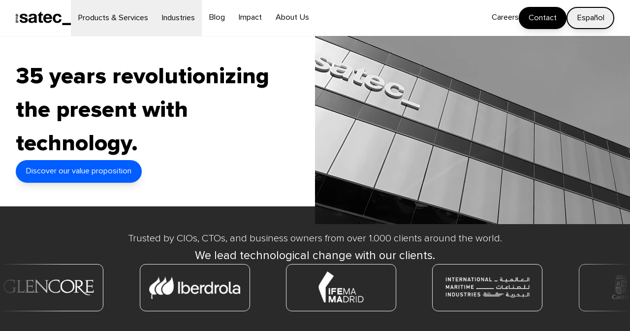

--- FILE ---
content_type: text/html
request_url: https://www.satec.es/en
body_size: 13723
content:
<!DOCTYPE html><html lang="en"> <head><script id="Cookiebot" src="https://consent.cookiebot.com/uc.js" data-cbid="d80c4ca4-b06a-4048-99ef-1c81111a7d5a" data-blockingmode="auto" type="text/javascript"></script><!-- Google Tag Manager --><script>
      (function (w, d, s, l, i) {
        w[l] = w[l] || [];
        w[l].push({ "gtm.start": new Date().getTime(), event: "gtm.js" });
        var f = d.getElementsByTagName(s)[0],
          j = d.createElement(s),
          dl = l != "dataLayer" ? "&l=" + l : "";
        j.async = true;
        j.src = "https://www.googletagmanager.com/gtm.js?id=" + i + dl;
        f.parentNode.insertBefore(j, f);
      })(window, document, "script", "dataLayer", "GTM-PR2HL4P");
    </script><!-- End Google Tag Manager --><!-- HOTJAR Tracking Code for https://www.satec.es/es --><script type="application/ld+json">
      {
        "@context": "https://schema.org",
        "@type": "LocalBusiness",
        "name": "Satec",
        "url": "https://www.satec.es/es/",
        "telephone": "+34 917 08 90 00",
        "address": {
          "@type": "PostalAddress",
          "streetAddress": "Av. de Europa, 34, A, Moncloa - Aravaca",
          "addressLocality": "Madrid",
          "postalCode": "28023",
          "addressCountry": "ES"
        },
        "openingHours": ["Mo-Su 00:00-23:59"],
        "priceRange": "$$$",
        "sameAs": [
          "https://www.instagram.com/satec_/",
          "https://twitter.com/satec_es",
          "https://www.facebook.com/sateces",
          "https://www.youtube.com/@SATECGROUP"
        ]
      }
    </script><meta charset="UTF-8"><meta name="viewport" content="width=device-width, initial-scale=1"><meta name="generator" content="Astro v4.10.2"><meta name="description" content="Over 1,000 clients across more than 50 countries trust us to drive their competitiveness and lead the digital transformation of their organizations."><meta name="author" content="SATEC S.A."><!-- Open Graph --><meta property="og:site_name" content="Satec"><meta property="og:type" content="website"><meta property="og:title" content="SATEC | Global Leader in Technology and Innovation"><meta property="og:description" content="Over 1,000 clients across more than 50 countries trust us to drive their competitiveness and lead the digital transformation of their organizations."><meta property="og:url" content="https://www.satec.es/en"><!-- Twitter --><meta property="twitter:card" content="summary_large_image"><meta property="twitter:site" content="Satec"><meta property="twitter:title" content="SATEC | Global Leader in Technology and Innovation"><meta property="twitter:description" content="Over 1,000 clients across more than 50 countries trust us to drive their competitiveness and lead the digital transformation of their organizations."><!-- Google Search Console --><meta name="google-site-verification" content="KPvW2UGVokNh_OFwvnWBXP6ab_96YB9VTL9b4BCwJYo"><link rel="shortcut icon" type="image/x-icon" href="/favicon.ico"><link rel="icon" type="image/x-icon" href="/favicon.ico"><link rel="apple-touch-icon" type="image/x-icon" href="/favicon.ico"><link rel="canonical" href="https://www.satec.es/es"><link rel="alternate" hreflang="x-default" href="https://www.satec.es/es"><link rel="alternate" hreflang="es" href="https://www.satec.es/es"><link rel="alternate" hreflang="en" href="https://www.satec.es/en"><link rel="sitemap" href="/sitemap-0.xml"><title>SATEC | Global Leader in Technology and Innovation</title><link rel="stylesheet" href="/_astro/about.MbiegGsO.css">
<link rel="stylesheet" href="/_astro/preview.p4Fj10BL.css">
<style>.partial-width .swiper-slide{height:auto;width:100%}@media (min-width: 768px){.partial-width .swiper-slide{width:80%;max-width:1920px}}.all-slides-same-height .swiper-slide,.all-slides-same-height .swiper-wrapper{height:auto}.hover-button{transition:transform .2s ease,opacity .2s ease}.hover-button:hover{transform:scale(1.1);opacity:.8}
.section[data-astro-cid-hucfbyln]{height:100vh;position:relative;background:#fff;overflow:hidden}.world-map[data-astro-cid-hucfbyln]{position:absolute;top:45%;left:50%;width:100%;aspect-ratio:2/1;background-image:url(/img/map-home/mapa-home.svg);background-size:contain;background-repeat:no-repeat;background-position:center;transform:translate3d(-50%,-50%,0) scale(1);opacity:0;transition:opacity .2s ease-out;will-change:transform,opacity;content-visibility:auto;contain:layout style paint}@media (max-width: 767px){.section[data-astro-cid-hucfbyln]{height:auto;min-height:auto;padding-bottom:2rem}.world-map[data-astro-cid-hucfbyln]{position:relative;top:auto;left:auto;transform:none;margin-top:0;margin-bottom:0;padding-bottom:0;opacity:1;width:100vw;margin-left:calc(-50vw + 50%);aspect-ratio:2/1;background-size:cover}}[data-astro-cid-hucfbyln][class*=project-point-]{position:absolute}[data-astro-cid-hucfbyln][class*=point-line-]{width:2px;height:0px;transition:height .8s cubic-bezier(.25,.46,.45,.94);position:absolute;bottom:0;left:50%;transform:translate(-50%);transform-origin:bottom;background:#005dff;will-change:height;backface-visibility:hidden}[data-astro-cid-hucfbyln][class*=point-marker-]{width:8px;height:8px;border:4px solid #ffffff;border-radius:50%;position:absolute;bottom:0;left:50%;transform:translate(-50%);z-index:2;transition:bottom .8s cubic-bezier(.25,.46,.45,.94);background:#005dff;box-shadow:0 0 0 2px #005dff;will-change:bottom;backface-visibility:hidden}@media (max-width: 767px){[data-astro-cid-hucfbyln][class*=point-line-]{height:0px!important;transition:none}[data-astro-cid-hucfbyln][class*=point-marker-]{width:4px;height:4px;border:2px solid #ffffff;bottom:0!important;transition:none;box-shadow:0 0 0 1px #005dff}}
</style><script type="module" src="/_astro/hoisted.DGogqUEs.js"></script></head> <body class="flex min-h-screen flex-col"> <!-- Google Tag Manager (noscript) --> <noscript> <iframe title="Google Tag Manager" src="https://www.googletagmanager.com/ns.html?id=GTM-PR2HL4P" height="0" width="0" style="display:none;visibility:hidden"></iframe> </noscript> <!-- End Google Tag Manager (noscript) --> <header class="add-to-scroll-padding sticky top-0 z-20"> <div class="hidden xl:block"> <style>astro-island,astro-slot,astro-static-slot{display:contents}</style><script>(()=>{var e=async t=>{await(await t())()};(self.Astro||(self.Astro={})).load=e;window.dispatchEvent(new Event("astro:load"));})();;(()=>{var A=Object.defineProperty;var g=(i,o,a)=>o in i?A(i,o,{enumerable:!0,configurable:!0,writable:!0,value:a}):i[o]=a;var d=(i,o,a)=>g(i,typeof o!="symbol"?o+"":o,a);{let i={0:t=>m(t),1:t=>a(t),2:t=>new RegExp(t),3:t=>new Date(t),4:t=>new Map(a(t)),5:t=>new Set(a(t)),6:t=>BigInt(t),7:t=>new URL(t),8:t=>new Uint8Array(t),9:t=>new Uint16Array(t),10:t=>new Uint32Array(t)},o=t=>{let[l,e]=t;return l in i?i[l](e):void 0},a=t=>t.map(o),m=t=>typeof t!="object"||t===null?t:Object.fromEntries(Object.entries(t).map(([l,e])=>[l,o(e)]));class y extends HTMLElement{constructor(){super(...arguments);d(this,"Component");d(this,"hydrator");d(this,"hydrate",async()=>{var b;if(!this.hydrator||!this.isConnected)return;let e=(b=this.parentElement)==null?void 0:b.closest("astro-island[ssr]");if(e){e.addEventListener("astro:hydrate",this.hydrate,{once:!0});return}let c=this.querySelectorAll("astro-slot"),n={},h=this.querySelectorAll("template[data-astro-template]");for(let r of h){let s=r.closest(this.tagName);s!=null&&s.isSameNode(this)&&(n[r.getAttribute("data-astro-template")||"default"]=r.innerHTML,r.remove())}for(let r of c){let s=r.closest(this.tagName);s!=null&&s.isSameNode(this)&&(n[r.getAttribute("name")||"default"]=r.innerHTML)}let p;try{p=this.hasAttribute("props")?m(JSON.parse(this.getAttribute("props"))):{}}catch(r){let s=this.getAttribute("component-url")||"<unknown>",v=this.getAttribute("component-export");throw v&&(s+=` (export ${v})`),console.error(`[hydrate] Error parsing props for component ${s}`,this.getAttribute("props"),r),r}let u;await this.hydrator(this)(this.Component,p,n,{client:this.getAttribute("client")}),this.removeAttribute("ssr"),this.dispatchEvent(new CustomEvent("astro:hydrate"))});d(this,"unmount",()=>{this.isConnected||this.dispatchEvent(new CustomEvent("astro:unmount"))})}disconnectedCallback(){document.removeEventListener("astro:after-swap",this.unmount),document.addEventListener("astro:after-swap",this.unmount,{once:!0})}connectedCallback(){if(!this.hasAttribute("await-children")||document.readyState==="interactive"||document.readyState==="complete")this.childrenConnectedCallback();else{let e=()=>{document.removeEventListener("DOMContentLoaded",e),c.disconnect(),this.childrenConnectedCallback()},c=new MutationObserver(()=>{var n;((n=this.lastChild)==null?void 0:n.nodeType)===Node.COMMENT_NODE&&this.lastChild.nodeValue==="astro:end"&&(this.lastChild.remove(),e())});c.observe(this,{childList:!0}),document.addEventListener("DOMContentLoaded",e)}}async childrenConnectedCallback(){let e=this.getAttribute("before-hydration-url");e&&await import(e),this.start()}async start(){let e=JSON.parse(this.getAttribute("opts")),c=this.getAttribute("client");if(Astro[c]===void 0){window.addEventListener(`astro:${c}`,()=>this.start(),{once:!0});return}try{await Astro[c](async()=>{let n=this.getAttribute("renderer-url"),[h,{default:p}]=await Promise.all([import(this.getAttribute("component-url")),n?import(n):()=>()=>{}]),u=this.getAttribute("component-export")||"default";if(!u.includes("."))this.Component=h[u];else{this.Component=h;for(let f of u.split("."))this.Component=this.Component[f]}return this.hydrator=p,this.hydrate},e,this)}catch(n){console.error(`[astro-island] Error hydrating ${this.getAttribute("component-url")}`,n)}}attributeChangedCallback(){this.hydrate()}}d(y,"observedAttributes",["props"]),customElements.get("astro-island")||customElements.define("astro-island",y)}})();</script><astro-island uid="Z1bxcy7" prefix="r4" component-url="/_astro/DesktopHeader.K_MtteKU.js" component-export="default" renderer-url="/_astro/client.COtfE9P0.js" props="{&quot;language&quot;:[0,&quot;en&quot;]}" ssr="" client="load" opts="{&quot;name&quot;:&quot;DesktopHeader&quot;,&quot;value&quot;:true}" await-children=""><nav class="relative"><div class="absolute size-full bg-white"></div><div class=""><div class="mx-auto max-w-[1920px]"><div class="relative flex h-fluid-2xl items-center gap-fluid-sm px-section-padding-x text-fluid-base shadow-sm"><a href="/en/"><img src="/_astro/satec-black-logo.DDbJJAyg.svg" alt="Satec Logo" width="1435" height="360" class="md:w-20 lg:w-24 xl:w-28 2xl:w-36"/></a><div class="flex h-full text-fluid-sm"><button class="px-fluid-xs"><span class="pointer-events-none border-b-2 border-white/0 py-1 transition-all">Products &amp; Services</span></button><button class="px-fluid-xs"><span class="pointer-events-none border-b-2 border-white/0 py-1 transition-all">Industries</span></button><a class="group flex items-center px-fluid-xs" href="/en/blog"><span class="border-b-2 border-white/0 py-1 transition-all group-hover:border-black/100">Blog</span></a><a class="group flex items-center px-fluid-xs" href="/en/impact"><span class="border-b-2 border-white/0 py-1 transition-all group-hover:border-black/100">Impact</span></a><a class="group flex items-center px-fluid-xs" href="/en/about"><span class="border-b-2 border-white/0 py-1 transition-all group-hover:border-black/100">About Us</span></a></div><div class="ml-auto flex h-full items-center gap-fluid-sm text-fluid-sm"><a class="group flex h-full items-center" href="/en/careers"><span class="border-b-2 border-white/0 py-1 transition-all group-hover:border-black/100">Careers</span></a><a href="/en/contact" class="block rounded-full border-2 px-fluid-sm py-fluid-2xs text-center text-fluid-sm transition-all hover:scale-105 disabled:cursor-not-allowed disabled:opacity-50 disabled:hover:scale-100 border-black shadow-lg bg-black text-white">Contact</a><button class="block rounded-full border-2 px-fluid-sm py-fluid-2xs text-center text-fluid-sm transition-all hover:scale-105 disabled:cursor-not-allowed disabled:opacity-50 disabled:hover:scale-100 border-black text-black shadow-lg">Español</button></div></div></div></div></nav><!--astro:end--></astro-island> </div> <div class="block xl:hidden"> <astro-island uid="11uxS7" prefix="r5" component-url="/_astro/MobileHeader.Dc0wSFD-.js" component-export="default" renderer-url="/_astro/client.COtfE9P0.js" props="{&quot;language&quot;:[0,&quot;en&quot;]}" ssr="" client="load" opts="{&quot;name&quot;:&quot;MobileHeader&quot;,&quot;value&quot;:true}" await-children=""><nav class="relative bg-white"><div class="flex h-20 items-center gap-6 px-section-padding-x"><a href="/en/"><img class="w-24" src="/_astro/satec-black-logo.DDbJJAyg.svg" alt="Satec Logo"/></a><a href="/en/contact" type="button" class="block rounded-full border-2 px-fluid-sm py-fluid-2xs text-center text-fluid-sm transition-all hover:scale-105 disabled:cursor-not-allowed disabled:opacity-50 disabled:hover:scale-100 border-black shadow-lg bg-black text-white ml-auto">Contact</a><button type="button"><img src="/_astro/burguer-menu-icon.CNQ0Y6PC.png" alt=""/></button></div><div class="fixed left-0 top-0 h-screen w-screen origin-top overflow-y-auto bg-light-grey px-section-padding-x pb-16" style="transform:scaleY(0) translateZ(0)"><div style="opacity:0;transform:translateX(-20px) translateZ(0)"><div class="flex h-20 items-center gap-6"><a href="/en/"><img class="w-24" src="/_astro/satec-black-logo.DDbJJAyg.svg" alt="Satec Logo" width="140px" height="35px"/></a><button class="ml-auto" type="button"><img src="/_astro/close-icon.CKz1xz2_.png" alt=""/></button></div><div class="flex flex-col divide-y divide-black"><div class="py-4"><div class="flex items-center"><a class="text-fluid-lg font-bold" href="/en/services">Products &amp; Services</a><button class="ml-auto"><img src="/_astro/arrow-down-icon.DgjQK7kB.png" alt=""/></button></div><div class="flex flex-col divide-y divide-black overflow-hidden pl-section-padding-x"><div class="flex items-center"><a class="py-2" href="/en/services/networking">Advanced Networking &amp; Datacenter</a></div><div class="flex items-center"><a class="py-2" href="/en/services/devsecops">DevSecOps</a></div><div class="flex items-center"><a class="py-2" href="/en/services/infrastructure">Infrastructure Management Services</a></div><div class="flex items-center"><a class="py-2" href="/en/services/cloud">Cloud &amp; IT Infrastructure</a></div><div class="flex items-center"><a class="py-2" href="/en/services/data">Data &amp; AI &amp; IoT</a></div><div class="flex items-center"><a class="py-2" href="/en/services/bposervices">BPO Services</a></div><div class="flex items-center"><a class="py-2" href="/en/services/cybersecurity">Cybersecurity</a></div><div class="flex items-center"><a class="py-2" href="/en/services/creative">Design Experience &amp; Innovation</a></div><div class="flex items-center"><a class="py-2" href="/en/services/bssoss">BSS/OSS</a></div></div></div><div class="py-4"><div class="flex items-center"><a class="text-fluid-lg font-bold" href="/en/industries">Industries</a><button class="ml-auto"><img src="/_astro/arrow-down-icon.DgjQK7kB.png" alt=""/></button></div><div class="flex flex-col divide-y divide-black overflow-hidden pl-section-padding-x"><div class="flex items-center"><a class="py-2" href="/en/industries/telco">Telecom</a></div><div class="flex items-center"><a class="py-2" href="/en/industries/salud">Health</a></div><div class="flex items-center"><a class="py-2" href="/en/industries/administracion">Public Administration</a></div><div class="flex items-center"><a class="py-2" href="/en/industries/industria-energia">Industry and Utilities</a></div><div class="flex items-center"><a class="py-2" href="/en/industries/oil-gas">Minerals, Oil, and Gas</a></div><div class="flex items-center"><a class="py-2" href="/en/industries/banca-seguros">Banking and Insurance</a></div></div></div><div class="py-4"><div class="flex items-center"><a class="text-fluid-lg font-bold" href="/en/blog">Blog</a></div></div><div class="py-4"><div class="flex items-center"><a class="text-fluid-lg font-bold" href="/en/impact">Impact</a></div></div><div class="py-4"><div class="flex items-center"><a class="text-fluid-lg font-bold" href="/en/about">About Us</a></div></div><div class="py-4"><div class="flex items-center"><a class="text-fluid-lg font-bold" href="/en/careers">Careers</a></div></div></div><div class="flex flex-col gap-2 py-8 pb-16"><a href="/en/contact" class="block rounded-full border-2 px-fluid-sm py-fluid-2xs text-center text-fluid-sm transition-all hover:scale-105 disabled:cursor-not-allowed disabled:opacity-50 disabled:hover:scale-100 border-black shadow-lg bg-black text-white">Contact</a><button class="block rounded-full border-2 px-fluid-sm py-fluid-2xs text-center text-fluid-sm transition-all hover:scale-105 disabled:cursor-not-allowed disabled:opacity-50 disabled:hover:scale-100 border-black text-black shadow-lg" type="button">Español</button></div></div></div></nav><!--astro:end--></astro-island> </div> </header> <main class="flex-1"> <div class=""><div class="mx-auto max-w-[1920px]"> <section aria-label="Satec" class="grid grid-cols-1 gap-fluid-lg py-section-padding-y lg:grid-cols-2 lg:gap-0 lg:py-0"> <div class="flex flex-col items-start gap-fluid-lg px-section-padding-x lg:py-section-padding-y"> <h1 class="text-fluid-3xl"><b>35 years revolutionizing the present with technology.</b></h1> <a href="/en/services" class="rounded-full border-2 px-fluid-sm py-fluid-2xs text-center text-fluid-sm transition-all hover:scale-105 disabled:cursor-not-allowed disabled:opacity-50 disabled:hover:scale-100 border-ultramarine-blue shadow-lg bg-ultramarine-blue text-white mb-fluid-lg hidden lg:inline">Discover our value proposition</a> </div> <video src="/_astro/teaser.Dcmh_sA_.mp4" class="size-full object-cover" autoplay loop muted playsinline></video> <a href="/en/services" class="block rounded-full border-2 px-fluid-sm py-fluid-2xs text-center text-fluid-sm transition-all hover:scale-105 disabled:cursor-not-allowed disabled:opacity-50 disabled:hover:scale-100 border-ultramarine-blue shadow-lg bg-ultramarine-blue text-white mx-auto w-fit lg:hidden">Discover our value proposition</a> </section> </div></div> <div class="bg-dark-grey"><div class="mx-auto max-w-[1920px]"> <section class="flex flex-col gap-fluid-lg py-section-padding-y text-white lg:-mt-fluid-lg" aria-label="Clients"> <p class="px-section-padding-x text-center text-fluid-lg font-light"> Trusted by CIOs, CTOs, and business owners from over 1.000 clients around the world. </p> <h2 class="px-section-padding-x text-center text-fluid-xl">We lead technological change with our clients.</h2> <astro-island uid="Z7aaBr" prefix="r1" component-url="/_astro/LogoSlider.CoVVUecz.js" component-export="default" renderer-url="/_astro/client.COtfE9P0.js" props="{&quot;logos&quot;:[1,[[0,{&quot;src&quot;:[0,&quot;/_astro/adif.COERmctZ.png&quot;],&quot;width&quot;:[0,218],&quot;height&quot;:[0,85],&quot;alt&quot;:[0,&quot;Adif&quot;],&quot;className&quot;:[0,&quot;mx-section-padding-x w-48 h-32 object-contain&quot;]}],[0,{&quot;src&quot;:[0,&quot;/_astro/cellnex.Q4jS7iI5.png&quot;],&quot;width&quot;:[0,218],&quot;height&quot;:[0,85],&quot;alt&quot;:[0,&quot;Cellnex&quot;],&quot;className&quot;:[0,&quot;mx-section-padding-x w-48 h-32 object-contain&quot;]}],[0,{&quot;src&quot;:[0,&quot;/_astro/glencore.BfGBuqqZ.png&quot;],&quot;width&quot;:[0,2560],&quot;height&quot;:[0,465],&quot;alt&quot;:[0,&quot;Glencore&quot;],&quot;className&quot;:[0,&quot;mx-section-padding-x w-48 h-32 object-contain&quot;]}],[0,{&quot;src&quot;:[0,&quot;/_astro/iberdrola.vuDqInNP.png&quot;],&quot;width&quot;:[0,259],&quot;height&quot;:[0,64],&quot;alt&quot;:[0,&quot;Iberdrola&quot;],&quot;className&quot;:[0,&quot;mx-section-padding-x w-48 h-32 object-contain&quot;]}],[0,{&quot;src&quot;:[0,&quot;/_astro/ifema.B8KUUe-F.png&quot;],&quot;width&quot;:[0,137],&quot;height&quot;:[0,97],&quot;alt&quot;:[0,&quot;Ifema&quot;],&quot;className&quot;:[0,&quot;mx-section-padding-x w-48 h-32 object-contain&quot;]}],[0,{&quot;src&quot;:[0,&quot;/_astro/imi.Dy9tnX2K.png&quot;],&quot;width&quot;:[0,260],&quot;height&quot;:[0,73],&quot;alt&quot;:[0,&quot;IMI&quot;],&quot;className&quot;:[0,&quot;mx-section-padding-x w-48 h-32 object-contain&quot;]}],[0,{&quot;src&quot;:[0,&quot;/_astro/juntaCastilla.BH_FEaOm.png&quot;],&quot;width&quot;:[0,184],&quot;height&quot;:[0,115],&quot;alt&quot;:[0,&quot;Junta de Castilla y León&quot;],&quot;className&quot;:[0,&quot;mx-section-padding-x w-48 h-32 object-contain&quot;]}],[0,{&quot;src&quot;:[0,&quot;/_astro/netflix.DrpAUjMZ.svg&quot;],&quot;width&quot;:[0,200],&quot;height&quot;:[0,54],&quot;alt&quot;:[0,&quot;Netflix&quot;],&quot;className&quot;:[0,&quot;mx-section-padding-x w-48 h-32 object-contain&quot;]}],[0,{&quot;src&quot;:[0,&quot;/_astro/sanitas.Bh6b9y2k.png&quot;],&quot;width&quot;:[0,239],&quot;height&quot;:[0,92],&quot;alt&quot;:[0,&quot;Sanitas&quot;],&quot;className&quot;:[0,&quot;mx-section-padding-x w-48 h-32 object-contain&quot;]}],[0,{&quot;src&quot;:[0,&quot;/_astro/societe.DCMm7qiP.png&quot;],&quot;width&quot;:[0,4380],&quot;height&quot;:[0,1053],&quot;alt&quot;:[0,&quot;Societe&quot;],&quot;className&quot;:[0,&quot;mx-section-padding-x w-48 h-32 object-contain&quot;]}],[0,{&quot;src&quot;:[0,&quot;/_astro/vodafone.CwqwJ2T1.png&quot;],&quot;width&quot;:[0,204],&quot;height&quot;:[0,80],&quot;alt&quot;:[0,&quot;Vodafone&quot;],&quot;className&quot;:[0,&quot;mx-section-padding-x w-48 h-32 object-contain&quot;]}]]],&quot;animationDuration&quot;:[0,30]}" ssr="" client="load" opts="{&quot;name&quot;:&quot;LogoSlider&quot;,&quot;value&quot;:true}" await-children=""><div><div class="flex w-full overflow-hidden [mask-image:linear-gradient(to_right,transparent,black_10%,black_90%,transparent)]"><div class="flex min-w-full shrink-0 animate-[slide-left-negative_25s_linear_infinite] justify-around" style="animation-duration:30s"><div class="mx-fluid-lg flex h-20 w-48 shrink-0 items-center justify-center rounded-xl border border-light-grey px-fluid-sm py-fluid-xs md:h-24 md:w-56 2xl:h-28 2xl:w-64"><img src="/_astro/adif.COERmctZ.png" alt="Adif" width="218" height="85" class="max-h-full max-w-full grow object-contain"/></div><div class="mx-fluid-lg flex h-20 w-48 shrink-0 items-center justify-center rounded-xl border border-light-grey px-fluid-sm py-fluid-xs md:h-24 md:w-56 2xl:h-28 2xl:w-64"><img src="/_astro/cellnex.Q4jS7iI5.png" alt="Cellnex" width="218" height="85" class="max-h-full max-w-full grow object-contain"/></div><div class="mx-fluid-lg flex h-20 w-48 shrink-0 items-center justify-center rounded-xl border border-light-grey px-fluid-sm py-fluid-xs md:h-24 md:w-56 2xl:h-28 2xl:w-64"><img src="/_astro/glencore.BfGBuqqZ.png" alt="Glencore" width="2560" height="465" class="max-h-full max-w-full grow object-contain"/></div><div class="mx-fluid-lg flex h-20 w-48 shrink-0 items-center justify-center rounded-xl border border-light-grey px-fluid-sm py-fluid-xs md:h-24 md:w-56 2xl:h-28 2xl:w-64"><img src="/_astro/iberdrola.vuDqInNP.png" alt="Iberdrola" width="259" height="64" class="max-h-full max-w-full grow object-contain"/></div><div class="mx-fluid-lg flex h-20 w-48 shrink-0 items-center justify-center rounded-xl border border-light-grey px-fluid-sm py-fluid-xs md:h-24 md:w-56 2xl:h-28 2xl:w-64"><img src="/_astro/ifema.B8KUUe-F.png" alt="Ifema" width="137" height="97" class="max-h-full max-w-full grow object-contain"/></div><div class="mx-fluid-lg flex h-20 w-48 shrink-0 items-center justify-center rounded-xl border border-light-grey px-fluid-sm py-fluid-xs md:h-24 md:w-56 2xl:h-28 2xl:w-64"><img src="/_astro/imi.Dy9tnX2K.png" alt="IMI" width="260" height="73" class="max-h-full max-w-full grow object-contain"/></div><div class="mx-fluid-lg flex h-20 w-48 shrink-0 items-center justify-center rounded-xl border border-light-grey px-fluid-sm py-fluid-xs md:h-24 md:w-56 2xl:h-28 2xl:w-64"><img src="/_astro/juntaCastilla.BH_FEaOm.png" alt="Junta de Castilla y León" width="184" height="115" class="max-h-full max-w-full grow object-contain"/></div><div class="mx-fluid-lg flex h-20 w-48 shrink-0 items-center justify-center rounded-xl border border-light-grey px-fluid-sm py-fluid-xs md:h-24 md:w-56 2xl:h-28 2xl:w-64"><img src="/_astro/netflix.DrpAUjMZ.svg" alt="Netflix" width="200" height="54" class="max-h-full max-w-full grow object-contain"/></div><div class="mx-fluid-lg flex h-20 w-48 shrink-0 items-center justify-center rounded-xl border border-light-grey px-fluid-sm py-fluid-xs md:h-24 md:w-56 2xl:h-28 2xl:w-64"><img src="/_astro/sanitas.Bh6b9y2k.png" alt="Sanitas" width="239" height="92" class="max-h-full max-w-full grow object-contain"/></div><div class="mx-fluid-lg flex h-20 w-48 shrink-0 items-center justify-center rounded-xl border border-light-grey px-fluid-sm py-fluid-xs md:h-24 md:w-56 2xl:h-28 2xl:w-64"><img src="/_astro/societe.DCMm7qiP.png" alt="Societe" width="4380" height="1053" class="max-h-full max-w-full grow object-contain"/></div><div class="mx-fluid-lg flex h-20 w-48 shrink-0 items-center justify-center rounded-xl border border-light-grey px-fluid-sm py-fluid-xs md:h-24 md:w-56 2xl:h-28 2xl:w-64"><img src="/_astro/vodafone.CwqwJ2T1.png" alt="Vodafone" width="204" height="80" class="max-h-full max-w-full grow object-contain"/></div></div><div class="flex min-w-full shrink-0 animate-[slide-left-negative_25s_linear_infinite] justify-around" style="animation-duration:30s"><div class="mx-fluid-lg flex h-20 w-48 shrink-0 items-center justify-center rounded-xl border border-light-grey px-fluid-sm py-fluid-xs md:h-24 md:w-56 2xl:h-28 2xl:w-64"><img src="/_astro/adif.COERmctZ.png" alt="Adif" width="218" height="85" class="max-h-full max-w-full grow object-contain"/></div><div class="mx-fluid-lg flex h-20 w-48 shrink-0 items-center justify-center rounded-xl border border-light-grey px-fluid-sm py-fluid-xs md:h-24 md:w-56 2xl:h-28 2xl:w-64"><img src="/_astro/cellnex.Q4jS7iI5.png" alt="Cellnex" width="218" height="85" class="max-h-full max-w-full grow object-contain"/></div><div class="mx-fluid-lg flex h-20 w-48 shrink-0 items-center justify-center rounded-xl border border-light-grey px-fluid-sm py-fluid-xs md:h-24 md:w-56 2xl:h-28 2xl:w-64"><img src="/_astro/glencore.BfGBuqqZ.png" alt="Glencore" width="2560" height="465" class="max-h-full max-w-full grow object-contain"/></div><div class="mx-fluid-lg flex h-20 w-48 shrink-0 items-center justify-center rounded-xl border border-light-grey px-fluid-sm py-fluid-xs md:h-24 md:w-56 2xl:h-28 2xl:w-64"><img src="/_astro/iberdrola.vuDqInNP.png" alt="Iberdrola" width="259" height="64" class="max-h-full max-w-full grow object-contain"/></div><div class="mx-fluid-lg flex h-20 w-48 shrink-0 items-center justify-center rounded-xl border border-light-grey px-fluid-sm py-fluid-xs md:h-24 md:w-56 2xl:h-28 2xl:w-64"><img src="/_astro/ifema.B8KUUe-F.png" alt="Ifema" width="137" height="97" class="max-h-full max-w-full grow object-contain"/></div><div class="mx-fluid-lg flex h-20 w-48 shrink-0 items-center justify-center rounded-xl border border-light-grey px-fluid-sm py-fluid-xs md:h-24 md:w-56 2xl:h-28 2xl:w-64"><img src="/_astro/imi.Dy9tnX2K.png" alt="IMI" width="260" height="73" class="max-h-full max-w-full grow object-contain"/></div><div class="mx-fluid-lg flex h-20 w-48 shrink-0 items-center justify-center rounded-xl border border-light-grey px-fluid-sm py-fluid-xs md:h-24 md:w-56 2xl:h-28 2xl:w-64"><img src="/_astro/juntaCastilla.BH_FEaOm.png" alt="Junta de Castilla y León" width="184" height="115" class="max-h-full max-w-full grow object-contain"/></div><div class="mx-fluid-lg flex h-20 w-48 shrink-0 items-center justify-center rounded-xl border border-light-grey px-fluid-sm py-fluid-xs md:h-24 md:w-56 2xl:h-28 2xl:w-64"><img src="/_astro/netflix.DrpAUjMZ.svg" alt="Netflix" width="200" height="54" class="max-h-full max-w-full grow object-contain"/></div><div class="mx-fluid-lg flex h-20 w-48 shrink-0 items-center justify-center rounded-xl border border-light-grey px-fluid-sm py-fluid-xs md:h-24 md:w-56 2xl:h-28 2xl:w-64"><img src="/_astro/sanitas.Bh6b9y2k.png" alt="Sanitas" width="239" height="92" class="max-h-full max-w-full grow object-contain"/></div><div class="mx-fluid-lg flex h-20 w-48 shrink-0 items-center justify-center rounded-xl border border-light-grey px-fluid-sm py-fluid-xs md:h-24 md:w-56 2xl:h-28 2xl:w-64"><img src="/_astro/societe.DCMm7qiP.png" alt="Societe" width="4380" height="1053" class="max-h-full max-w-full grow object-contain"/></div><div class="mx-fluid-lg flex h-20 w-48 shrink-0 items-center justify-center rounded-xl border border-light-grey px-fluid-sm py-fluid-xs md:h-24 md:w-56 2xl:h-28 2xl:w-64"><img src="/_astro/vodafone.CwqwJ2T1.png" alt="Vodafone" width="204" height="80" class="max-h-full max-w-full grow object-contain"/></div></div></div></div><!--astro:end--></astro-island> </section> </div></div> <div class=""><div class="mx-auto max-w-[1920px]"> <section class="section relative flex min-h-screen flex-col justify-start overflow-hidden bg-gray-50 md:items-end" aria-label="Where we are" data-astro-cid-hucfbyln> <div class="z-10 contents md:absolute md:block md:p-0 md:text-right" data-astro-cid-hucfbyln> <h2 class="tag" data-astro-cid-hucfbyln>Our global footprint</h2> <p class="mt-fluid-md text-fluid-2xl" data-astro-cid-hucfbyln>We have successfully executed projects in more than</p> <p class="text-fluid-3xl" data-astro-cid-hucfbyln><b> 50 countries.</b></p> <a href="/en/about" data-astro-cid-hucfbyln="true" class="rounded-full border-2 px-fluid-sm py-fluid-2xs text-center text-fluid-sm transition-all hover:scale-105 disabled:cursor-not-allowed disabled:opacity-50 disabled:hover:scale-100 border-ultramarine-blue shadow-lg bg-ultramarine-blue text-white hidden w-64 md:mt-fluid-md md:inline-block md:justify-end">Go to About Us</a> </div> <!-- Animated World Map --> <div class="world-map md:mt-fluid-3xl" id="worldMap" data-astro-cid-hucfbyln> <!-- Estados Unidos --> <div class="project-point-estados-unidos" data-order="0" style="top: 46%; left: 14%;" data-astro-cid-hucfbyln> <div class="point-marker-estados-unidos" data-astro-cid-hucfbyln></div> <div class="point-line-estados-unidos" data-astro-cid-hucfbyln></div> </div> <!-- Panama --> <div class="project-point-panama" data-order="1" style="top: 57%; left: 22%;" data-astro-cid-hucfbyln> <div class="point-marker-panama" data-astro-cid-hucfbyln></div> <div class="point-line-panama" data-astro-cid-hucfbyln></div> </div> <!-- Colombia --> <div class="project-point-colombia" data-order="2" style="top: 60%; left: 25%;" data-astro-cid-hucfbyln> <div class="point-marker-colombia" data-astro-cid-hucfbyln></div> <div class="point-line-colombia" data-astro-cid-hucfbyln></div> </div> <!-- Brasil --> <div class="project-point-brasil" data-order="3" style="top: 63%; left: 34%;" data-astro-cid-hucfbyln> <div class="point-marker-brasil" data-astro-cid-hucfbyln></div> <div class="point-line-brasil" data-astro-cid-hucfbyln></div> </div> <!-- Argentina --> <div class="project-point-argentina" data-order="4" style="top: 75%; left: 26%;" data-astro-cid-hucfbyln> <div class="point-marker-argentina" data-astro-cid-hucfbyln></div> <div class="point-line-argentina" data-astro-cid-hucfbyln></div> </div> <!-- Reino Unido --> <div class="project-point-reino-unido" data-order="5" style="top: 40%; left: 42.5%;" data-astro-cid-hucfbyln> <div class="point-marker-reino-unido" data-astro-cid-hucfbyln></div> <div class="point-line-reino-unido" data-astro-cid-hucfbyln></div> </div> <!-- Alemania --> <div class="project-point-alemania" data-order="6" style="top: 40%; left: 45%;" data-astro-cid-hucfbyln> <div class="point-marker-alemania" data-astro-cid-hucfbyln></div> <div class="point-line-alemania" data-astro-cid-hucfbyln></div> </div> <!-- España --> <div class="project-point-espana" data-order="7" style="top: 45%; left: 42%;" data-astro-cid-hucfbyln> <div class="point-marker-espana" data-astro-cid-hucfbyln></div> <div class="point-line-espana" data-astro-cid-hucfbyln></div> </div> <!-- Marruecos --> <div class="project-point-marruecos" data-order="8" style="top: 49%; left: 41%;" data-astro-cid-hucfbyln> <div class="point-marker-marruecos" data-astro-cid-hucfbyln></div> <div class="point-line-marruecos" data-astro-cid-hucfbyln></div> </div> <!-- Argelia --> <div class="project-point-argelia" data-order="9" style="top: 50%; left: 44%;" data-astro-cid-hucfbyln> <div class="point-marker-argelia" data-astro-cid-hucfbyln></div> <div class="point-line-argelia" data-astro-cid-hucfbyln></div> </div> <!-- Libia --> <div class="project-point-libia" data-order="10" style="top: 50%; left: 48%;" data-astro-cid-hucfbyln> <div class="point-marker-libia" data-astro-cid-hucfbyln></div> <div class="point-line-libia" data-astro-cid-hucfbyln></div> </div> <!-- Burkina Faso --> <div class="project-point-burkina-faso" data-order="11" style="top: 56%; left: 43%;" data-astro-cid-hucfbyln> <div class="point-marker-burkina-faso" data-astro-cid-hucfbyln></div> <div class="point-line-burkina-faso" data-astro-cid-hucfbyln></div> </div> <!-- Guinea --> <div class="project-point-guinea" data-order="12" style="top: 60%; left: 47%;" data-astro-cid-hucfbyln> <div class="point-marker-guinea" data-astro-cid-hucfbyln></div> <div class="point-line-guinea" data-astro-cid-hucfbyln></div> </div> <!-- Namibia --> <div class="project-point-namibia" data-order="13" style="top: 68%; left: 49%;" data-astro-cid-hucfbyln> <div class="point-marker-namibia" data-astro-cid-hucfbyln></div> <div class="point-line-namibia" data-astro-cid-hucfbyln></div> </div> <!-- Mozambique --> <div class="project-point-mozambique" data-order="14" style="top: 66%; left: 54%;" data-astro-cid-hucfbyln> <div class="point-marker-mozambique" data-astro-cid-hucfbyln></div> <div class="point-line-mozambique" data-astro-cid-hucfbyln></div> </div> <!-- Sudáfrica --> <div class="project-point-sudafrica" data-order="15" style="top: 72%; left: 51%;" data-astro-cid-hucfbyln> <div class="point-marker-sudafrica" data-astro-cid-hucfbyln></div> <div class="point-line-sudafrica" data-astro-cid-hucfbyln></div> </div> <!-- Arabia Saudí --> <div class="project-point-arabia-saudi" data-order="16" style="top: 52%; left: 54%;" data-astro-cid-hucfbyln> <div class="point-marker-arabia-saudi" data-astro-cid-hucfbyln></div> <div class="point-line-arabia-saudi" data-astro-cid-hucfbyln></div> </div> <!-- China --> <div class="project-point-china" data-order="17" style="top: 49%; left: 72%;" data-astro-cid-hucfbyln> <div class="point-marker-china" data-astro-cid-hucfbyln></div> <div class="point-line-china" data-astro-cid-hucfbyln></div> </div> </div> <a href="/en/about" data-astro-cid-hucfbyln="true" class="block rounded-full border-2 px-fluid-sm py-fluid-2xs text-center text-fluid-sm transition-all hover:scale-105 disabled:cursor-not-allowed disabled:opacity-50 disabled:hover:scale-100 border-ultramarine-blue shadow-lg bg-ultramarine-blue text-white w-64 self-center md:hidden">Go to About Us</a> </section>   </div></div> <section aria-label="Services and products"> <astro-island uid="1ELOat" prefix="r2" component-url="/_astro/ServicesAndProductsSwiper.CKdL_6TF.js" component-export="default" renderer-url="/_astro/client.COtfE9P0.js" props="{&quot;language&quot;:[0,&quot;en&quot;]}" ssr="" client="load" opts="{&quot;name&quot;:&quot;ServicesAndProductsSwiper&quot;,&quot;value&quot;:true}" await-children=""><div><div class="relative flex flex-col"><div class=""><div class="mx-auto max-w-[1920px]"><div class="swiper"><div class="swiper-wrapper"><div class="swiper-slide" style="width:auto"><div role="button" tabindex="0" class="block cursor-pointer border-b-4 px-8 py-2 text-fluid-lg transition-all border-black font-bold">Advanced Networking &amp; Datacenter</div></div><div class="swiper-slide" style="width:auto"><div role="button" tabindex="0" class="block cursor-pointer border-b-4 px-8 py-2 text-fluid-lg transition-all border-transparent opacity-40">Cybersecurity</div></div><div class="swiper-slide" style="width:auto"><div role="button" tabindex="0" class="block cursor-pointer border-b-4 px-8 py-2 text-fluid-lg transition-all border-transparent opacity-40">Cloud &amp; IT Infrastructure</div></div><div class="swiper-slide" style="width:auto"><div role="button" tabindex="0" class="block cursor-pointer border-b-4 px-8 py-2 text-fluid-lg transition-all border-transparent opacity-40">DevSecOps</div></div><div class="swiper-slide" style="width:auto"><div role="button" tabindex="0" class="block cursor-pointer border-b-4 px-8 py-2 text-fluid-lg transition-all border-transparent opacity-40">Data &amp; AI &amp; IoT</div></div><div class="swiper-slide" style="width:auto"><div role="button" tabindex="0" class="block cursor-pointer border-b-4 px-8 py-2 text-fluid-lg transition-all border-transparent opacity-40">Digital Experience &amp; Innovation</div></div><div class="swiper-slide" style="width:auto"><div role="button" tabindex="0" class="block cursor-pointer border-b-4 px-8 py-2 text-fluid-lg transition-all border-transparent opacity-40">Infrastructure Management Services</div></div><div class="swiper-slide" style="width:auto"><div role="button" tabindex="0" class="block cursor-pointer border-b-4 px-8 py-2 text-fluid-lg transition-all border-transparent opacity-40">BPO Services</div></div><div class="swiper-slide" style="width:auto"><div role="button" tabindex="0" class="block cursor-pointer border-b-4 px-8 py-2 text-fluid-lg transition-all border-transparent opacity-40">BSS/OSS</div></div></div></div></div></div><div class="relative"><div class="swiper"><div class="swiper-wrapper"><div class="swiper-slide"><div class="bg-light-blue"><div class="mx-auto max-w-[1920px]"><div class="flex h-full flex-col gap-fluid-lg py-section-padding-y xl:flex-row"><div class="flex flex-col items-start gap-fluid-md px-section-padding-x xl:w-7/12"><h2 class="tag">Our Products and Services</h2><h3 class="text-fluid-2xl"><b>Advanced Networking &amp; Datacenter.</b></h3><p class="text-fluid-lg">Our proposal focuses on developing agile, flexible, scalable, and secure networks across all environments, from Data Centers to LAN and WAN.</p><a href="/en/services/networking"><button class="block rounded-full border-2 px-fluid-sm py-fluid-2xs text-center text-fluid-sm transition-all hover:scale-105 disabled:cursor-not-allowed disabled:opacity-50 disabled:hover:scale-100 border-black text-black shadow-lg w-64">Read more</button></a></div><div class="section ml-auto w-4/5 bg-ultramarine-blue text-white xl:w-5/12 "><div class="flex flex-col gap-fluid-sm"><h2 class="tag">SUCCESS STORY</h2><p class="text-fluid-2xl"><b>Ferrovial: Strategic Communications Plan.</b></p><a class="flex w-fit items-center border-b border-white" href="/en/insights/case-studies/ferrovial"><span class="text-fluid-lg">View Success Story</span><span><img src="/_astro/arrow-right.Col8S8Ed.svg" alt="Arrow Right" class="ml-fluid-xs inline size-fluid-sm"/></span></a></div></div></div></div></div></div><div class="swiper-slide"><div class="bg-light-blue"><div class="mx-auto max-w-[1920px]"><div class="flex h-full flex-col gap-fluid-lg py-section-padding-y xl:flex-row"><div class="flex flex-col items-start gap-fluid-md px-section-padding-x xl:w-7/12"><h3 class="text-fluid-2xl"><b>Cybersecurity.</b></h3><p class="text-fluid-lg">We protect the data, applications, services, and infrastructures of our clients—deployed both locally and in the cloud—through a rich catalog of solutions and services.</p><a href="/en/services/cybersecurity"><button class="block rounded-full border-2 px-fluid-sm py-fluid-2xs text-center text-fluid-sm transition-all hover:scale-105 disabled:cursor-not-allowed disabled:opacity-50 disabled:hover:scale-100 border-black text-black shadow-lg w-64">Read more</button></a></div><div class="section ml-auto w-4/5 bg-ultramarine-blue text-white xl:w-5/12 "><div class="flex flex-col gap-fluid-sm"><h2 class="tag">SUCCESS STORY</h2><p class="text-fluid-2xl"><b>IMI: Management and operation of IT services.</b></p><a class="flex w-fit items-center border-b border-white" href="/en/insights/case-studies/imi"><span class="text-fluid-lg">View Success Story</span><span><img src="/_astro/arrow-right.Col8S8Ed.svg" alt="Arrow Right" class="ml-fluid-xs inline size-fluid-sm"/></span></a></div></div></div></div></div></div><div class="swiper-slide"><div class="bg-light-blue"><div class="mx-auto max-w-[1920px]"><div class="flex h-full flex-col gap-fluid-lg py-section-padding-y xl:flex-row"><div class="flex flex-col items-start gap-fluid-md px-section-padding-x xl:w-7/12"><h3 class="text-fluid-2xl"><b>Cloud &amp; IT Infrastructure.</b></h3><p class="text-fluid-lg">Technological advancements and increasing cloud options have transformed the design, operation, and consumption of services in data centers.</p><a href="/en/services/cloud"><button class="block rounded-full border-2 px-fluid-sm py-fluid-2xs text-center text-fluid-sm transition-all hover:scale-105 disabled:cursor-not-allowed disabled:opacity-50 disabled:hover:scale-100 border-black text-black shadow-lg w-64">Read more</button></a></div><div class="section ml-auto w-4/5 bg-ultramarine-blue text-white xl:w-5/12 "><div class="flex flex-col gap-fluid-sm"><h2 class="tag">SUCCESS STORY</h2><p class="text-fluid-2xl"><b>IFEMA: Comprehensive IT systems management.</b></p><a class="flex w-fit items-center border-b border-white" href="/en/insights/case-studies/ifema"><span class="text-fluid-lg">View Success Story</span><span><img src="/_astro/arrow-right.Col8S8Ed.svg" alt="Arrow Right" class="ml-fluid-xs inline size-fluid-sm"/></span></a></div></div></div></div></div></div><div class="swiper-slide"><div class="bg-light-blue"><div class="mx-auto max-w-[1920px]"><div class="flex h-full flex-col gap-fluid-lg py-section-padding-y xl:flex-row"><div class="flex flex-col items-start gap-fluid-md px-section-padding-x xl:w-7/12"><h3 class="text-fluid-2xl"><b>DevSecOps.</b></h3><p class="text-fluid-lg">Software development has evolved in recent years to foster collaboration between development, security, and operations teams.</p><a href="/en/services/devsecops"><button class="block rounded-full border-2 px-fluid-sm py-fluid-2xs text-center text-fluid-sm transition-all hover:scale-105 disabled:cursor-not-allowed disabled:opacity-50 disabled:hover:scale-100 border-black text-black shadow-lg w-64">Read more</button></a></div><div class="section ml-auto w-4/5 bg-ultramarine-blue text-white xl:w-5/12 "><div class="flex flex-col gap-fluid-sm"><h2 class="tag">SUCCESS STORY</h2><p class="text-fluid-2xl"><b>Servicios Funerarios de Madrid. Modernization of its IT infrastructure.</b></p><a class="flex w-fit items-center border-b border-white" href="/en/insights/case-studies/sfm"><span class="text-fluid-lg">View Success Story</span><span><img src="/_astro/arrow-right.Col8S8Ed.svg" alt="Arrow Right" class="ml-fluid-xs inline size-fluid-sm"/></span></a></div></div></div></div></div></div><div class="swiper-slide"><div class="bg-light-blue"><div class="mx-auto max-w-[1920px]"><div class="flex h-full flex-col gap-fluid-lg py-section-padding-y xl:flex-row"><div class="flex flex-col items-start gap-fluid-md px-section-padding-x xl:w-7/12"><h3 class="text-fluid-2xl"><b>Data &amp; AI &amp; IoT.</b></h3><p class="text-fluid-lg">Organizations are becoming more aware of the importance of the data they handle, as well as the positive or negative consequences that derive from its proper management.</p><a href="/en/services/data"><button class="block rounded-full border-2 px-fluid-sm py-fluid-2xs text-center text-fluid-sm transition-all hover:scale-105 disabled:cursor-not-allowed disabled:opacity-50 disabled:hover:scale-100 border-black text-black shadow-lg w-64">Read more</button></a></div><div class="section ml-auto w-4/5 bg-ultramarine-blue text-white xl:w-5/12 "><div class="flex flex-col gap-fluid-sm"><h2 class="tag">SUCCESS STORY</h2><p class="text-fluid-2xl"><b>Retegal: Galician Internet of Things Plan - iCousas.</b></p><a class="flex w-fit items-center border-b border-white" href="/en/insights/case-studies/retegal-iot"><span class="text-fluid-lg">View Success Story</span><span><img src="/_astro/arrow-right.Col8S8Ed.svg" alt="Arrow Right" class="ml-fluid-xs inline size-fluid-sm"/></span></a></div></div></div></div></div></div><div class="swiper-slide"><div class="bg-light-blue"><div class="mx-auto max-w-[1920px]"><div class="flex h-full flex-col gap-fluid-lg py-section-padding-y xl:flex-row"><div class="flex flex-col items-start gap-fluid-md px-section-padding-x xl:w-7/12"><h3 class="text-fluid-2xl"><b>Digital Experience &amp; Innovation.</b></h3><p class="text-fluid-lg">We integrate design, data, and technology to create personalized digital experiences that optimize user interaction and maximize business value.</p><a href="/en/services/creative"><button class="block rounded-full border-2 px-fluid-sm py-fluid-2xs text-center text-fluid-sm transition-all hover:scale-105 disabled:cursor-not-allowed disabled:opacity-50 disabled:hover:scale-100 border-black text-black shadow-lg w-64">Read more</button></a></div><div class="section ml-auto w-4/5 bg-ultramarine-blue text-white xl:w-5/12 "><div class="flex flex-col gap-fluid-sm"><h2 class="tag">SUCCESS STORY</h2><p class="text-fluid-2xl"><b>Mutua Universal. Improving the User Experience</b></p><a class="flex w-fit items-center border-b border-white" href="/en/insights/case-studies/mutua"><span class="text-fluid-lg">View Success Story</span><span><img src="/_astro/arrow-right.Col8S8Ed.svg" alt="Arrow Right" class="ml-fluid-xs inline size-fluid-sm"/></span></a></div></div></div></div></div></div><div class="swiper-slide"><div class="bg-light-blue"><div class="mx-auto max-w-[1920px]"><div class="flex h-full flex-col gap-fluid-lg py-section-padding-y xl:flex-row"><div class="flex flex-col items-start gap-fluid-md px-section-padding-x xl:w-7/12"><h3 class="text-fluid-2xl"><b>Infrastructure Management Services.</b></h3><p class="text-fluid-lg">We focus on developing agile, flexible, scalable, and secure networks using software-defined technologies (SDN, SDA, SD-WAN) and the NetOps paradigm.</p><a href="/en/services/infrastructure"><button class="block rounded-full border-2 px-fluid-sm py-fluid-2xs text-center text-fluid-sm transition-all hover:scale-105 disabled:cursor-not-allowed disabled:opacity-50 disabled:hover:scale-100 border-black text-black shadow-lg w-64">Read more</button></a></div><div class="section ml-auto w-4/5 bg-ultramarine-blue text-white xl:w-5/12 "><div class="flex flex-col gap-fluid-sm"><h2 class="tag">SUCCESS STORY</h2><p class="text-fluid-2xl"><b>Sanitas. Integration of outsourced services with internal processes.</b></p><a class="flex w-fit items-center border-b border-white" href="/en/insights/case-studies/sanitas"><span class="text-fluid-lg">View Success Story</span><span><img src="/_astro/arrow-right.Col8S8Ed.svg" alt="Arrow Right" class="ml-fluid-xs inline size-fluid-sm"/></span></a></div></div></div></div></div></div><div class="swiper-slide"><div class="bg-light-blue"><div class="mx-auto max-w-[1920px]"><div class="flex h-full flex-col gap-fluid-lg py-section-padding-y xl:flex-row"><div class="flex flex-col items-start gap-fluid-md px-section-padding-x xl:w-7/12"><h3 class="text-fluid-2xl"><b>BPO Services.</b></h3><p class="text-fluid-lg">Intense competition in the telecommunications market drives the need for rapid adaptation to changing supply and demand conditions.</p><a href="/en/services/bposervices"><button class="block rounded-full border-2 px-fluid-sm py-fluid-2xs text-center text-fluid-sm transition-all hover:scale-105 disabled:cursor-not-allowed disabled:opacity-50 disabled:hover:scale-100 border-black text-black shadow-lg w-64">Read more</button></a></div><div class="section ml-auto w-4/5 bg-ultramarine-blue text-white xl:w-5/12 "><div class="flex flex-col gap-fluid-sm"><h2 class="tag">SUCCESS STORY</h2><p class="text-fluid-2xl"><b>Vodafone: Transforming the customer management approach.</b></p><a class="flex w-fit items-center border-b border-white" href="/en/insights/case-studies/vodafone"><span class="text-fluid-lg">View Success Story</span><span><img src="/_astro/arrow-right.Col8S8Ed.svg" alt="Arrow Right" class="ml-fluid-xs inline size-fluid-sm"/></span></a></div></div></div></div></div></div><div class="swiper-slide"><div class="bg-light-blue"><div class="mx-auto max-w-[1920px]"><div class="flex h-full flex-col gap-fluid-lg py-section-padding-y xl:flex-row"><div class="flex flex-col items-start gap-fluid-md px-section-padding-x xl:w-7/12"><h3 class="text-fluid-2xl"><b>BSS/OSS.</b></h3><p class="text-fluid-lg">Applying an innovative approach and following the latest industry standards, we enhance operational and business processes, enabling your company to respond swiftly to sector challenges.</p><a href="/en/services/bssoss"><button class="block rounded-full border-2 px-fluid-sm py-fluid-2xs text-center text-fluid-sm transition-all hover:scale-105 disabled:cursor-not-allowed disabled:opacity-50 disabled:hover:scale-100 border-black text-black shadow-lg w-64">Read more</button></a></div><div class="section ml-auto w-4/5 bg-ultramarine-blue text-white xl:w-5/12 "><div class="flex flex-col gap-fluid-sm"><h2 class="tag">SUCCESS STORY</h2><p class="text-fluid-2xl"><b>Telxius: Centralized service management.</b></p><a class="flex w-fit items-center border-b border-white" href="/en/insights/case-studies/telxius"><span class="text-fluid-lg">View Success Story</span><span><img src="/_astro/arrow-right.Col8S8Ed.svg" alt="Arrow Right" class="ml-fluid-xs inline size-fluid-sm"/></span></a></div></div></div></div></div></div></div></div><div class=""><div class="mx-auto max-w-[1920px]"><div class="z-10 mr-section-padding-x mt-fluid-md flex justify-end gap-fluid-2xs"><button class="p-2 hover-button text-black"><img src="/_astro/arrowRightIcon.BzeZDIyB.svg" alt="Previous" class="size-6 rotate-180"/></button><button class="p-2 hover-button text-black"><img src="/_astro/arrowRightIcon.BzeZDIyB.svg" alt="Next" class="size-6"/></button></div></div></div></div></div></div><!--astro:end--></astro-island> </section> <div class=""><div class="mx-auto max-w-[1920px]"> <section class="section grid grid-cols-1 gap-fluid-md lg:grid-cols-2"> <div class="flex flex-col gap-fluid-lg"> <h2 class="tag">Industries we serve</h2> <p class="text-fluid-3xl font-bold md:px-section-padding-x md:text-fluid-2xl">We have a robust presence across different industries, delivering advanced technological solutions that optimize operational efficiency and foster the growth of our clients.</p> </div> <div class="ml-auto flex"> <astro-island uid="1XyIOb" prefix="r3" component-url="/_astro/IndustriesAccordion.CDbD4SWX.js" component-export="default" renderer-url="/_astro/client.COtfE9P0.js" props="{&quot;language&quot;:[0,&quot;en&quot;]}" ssr="" client="load" opts="{&quot;name&quot;:&quot;IndustriesAccordion&quot;,&quot;value&quot;:true}" await-children=""><div class="space-y-fluid-md" data-orientation="vertical"><div data-state="open" data-orientation="vertical" class="group relative rounded-lg px-fluid-md py-fluid-3xs shadow-[0px_0px_20px_0px] shadow-light-grey"><button type="button" aria-controls="radix-:r3R9:" aria-expanded="true" data-state="open" aria-disabled="true" data-orientation="vertical" id="radix-:r3R1:" class="flex w-full items-center gap-fluid-sm xl:gap-fluid-md" data-radix-collection-item=""><img class="size-fluid-2xl xl:size-fluid-3xl" src="/_astro/telecomunicaciones-icon.n7JpU4Fi.svg" width="129" height="97" alt=""/><h3 class="grow text-left text-fluid-lg font-bold leading-6 xl:text-fluid-xl">Telecommunications</h3><svg xmlns="http://www.w3.org/2000/svg" width="24" height="24" viewBox="0 0 24 24" fill="none" stroke="currentColor" stroke-width="2" stroke-linecap="round" stroke-linejoin="round" class="lucide lucide-plus size-fluid-md shrink-0 group-data-[state=open]:hidden"><path d="M5 12h14"></path><path d="M12 5v14"></path></svg><svg xmlns="http://www.w3.org/2000/svg" width="24" height="24" viewBox="0 0 24 24" fill="none" stroke="currentColor" stroke-width="2" stroke-linecap="round" stroke-linejoin="round" class="lucide lucide-x size-fluid-md shrink-0 group-data-[state=closed]:hidden"><path d="M18 6 6 18"></path><path d="m6 6 12 12"></path></svg></button><div data-state="open" id="radix-:r3R9:" role="region" aria-labelledby="radix-:r3R1:" data-orientation="vertical" class="relative -top-2 overflow-hidden transition-all data-[state=closed]:animate-accordion-up data-[state=open]:animate-accordion-down xl:-top-6" style="--radix-accordion-content-height:var(--radix-collapsible-content-height);--radix-accordion-content-width:var(--radix-collapsible-content-width)"><div class="relative flex gap-fluid-sm xl:gap-fluid-md"><div class="hidden min-w-fluid-2xl md:block xl:min-w-fluid-3xl"></div><p class="mt-2 p-4 text-fluid-base text-grey md:p-0 xl:text-fluid-lg">We align our services with operators, optimizing business operations and infrastructure, and offering outsourcing to increase flexibility in response to changing market demands.</p></div></div><a href="/es/industries/telco" class="absolute -bottom-4 -right-4 rounded-full bg-white p-fluid-2xs shadow-[0px_0px_20px_0px] shadow-light-grey transition-all hover:bg-light-grey group-data-[state=closed]:pointer-events-none group-data-[state=closed]:opacity-0 md:-bottom-2 md:-left-4 md:right-auto"><svg xmlns="http://www.w3.org/2000/svg" width="24" height="24" viewBox="0 0 24 24" fill="none" stroke="currentColor" stroke-width="2" stroke-linecap="round" stroke-linejoin="round" class="lucide lucide-arrow-up-right size-fluid-xl"><path d="M7 7h10v10"></path><path d="M7 17 17 7"></path></svg></a></div><div data-state="closed" data-orientation="vertical" class="group relative rounded-lg px-fluid-md py-fluid-3xs shadow-[0px_0px_20px_0px] shadow-light-grey"><button type="button" aria-controls="radix-:r3Ra:" aria-expanded="false" data-state="closed" data-orientation="vertical" id="radix-:r3R2:" class="flex w-full items-center gap-fluid-sm xl:gap-fluid-md" data-radix-collection-item=""><img class="size-fluid-2xl xl:size-fluid-3xl" src="/_astro/icon-publico.Dc2B0Qnr.svg" width="128" height="81" alt=""/><h3 class="grow text-left text-fluid-lg font-bold leading-6 xl:text-fluid-xl">Public Administration</h3><svg xmlns="http://www.w3.org/2000/svg" width="24" height="24" viewBox="0 0 24 24" fill="none" stroke="currentColor" stroke-width="2" stroke-linecap="round" stroke-linejoin="round" class="lucide lucide-plus size-fluid-md shrink-0 group-data-[state=open]:hidden"><path d="M5 12h14"></path><path d="M12 5v14"></path></svg><svg xmlns="http://www.w3.org/2000/svg" width="24" height="24" viewBox="0 0 24 24" fill="none" stroke="currentColor" stroke-width="2" stroke-linecap="round" stroke-linejoin="round" class="lucide lucide-x size-fluid-md shrink-0 group-data-[state=closed]:hidden"><path d="M18 6 6 18"></path><path d="m6 6 12 12"></path></svg></button><div data-state="closed" id="radix-:r3Ra:" hidden="" role="region" aria-labelledby="radix-:r3R2:" data-orientation="vertical" class="relative -top-2 overflow-hidden transition-all data-[state=closed]:animate-accordion-up data-[state=open]:animate-accordion-down xl:-top-6" style="--radix-accordion-content-height:var(--radix-collapsible-content-height);--radix-accordion-content-width:var(--radix-collapsible-content-width)"></div><a href="/es/industries/administracion" class="absolute -bottom-4 -right-4 rounded-full bg-white p-fluid-2xs shadow-[0px_0px_20px_0px] shadow-light-grey transition-all hover:bg-light-grey group-data-[state=closed]:pointer-events-none group-data-[state=closed]:opacity-0 md:-bottom-2 md:-left-4 md:right-auto"><svg xmlns="http://www.w3.org/2000/svg" width="24" height="24" viewBox="0 0 24 24" fill="none" stroke="currentColor" stroke-width="2" stroke-linecap="round" stroke-linejoin="round" class="lucide lucide-arrow-up-right size-fluid-xl"><path d="M7 7h10v10"></path><path d="M7 17 17 7"></path></svg></a></div><div data-state="closed" data-orientation="vertical" class="group relative rounded-lg px-fluid-md py-fluid-3xs shadow-[0px_0px_20px_0px] shadow-light-grey"><button type="button" aria-controls="radix-:r3Rb:" aria-expanded="false" data-state="closed" data-orientation="vertical" id="radix-:r3R3:" class="flex w-full items-center gap-fluid-sm xl:gap-fluid-md" data-radix-collection-item=""><img class="size-fluid-2xl xl:size-fluid-3xl" src="/_astro/icon-industries.B6jVJMZU.svg" width="102" height="66" alt=""/><h3 class="grow text-left text-fluid-lg font-bold leading-6 xl:text-fluid-xl">Industry and Utilities</h3><svg xmlns="http://www.w3.org/2000/svg" width="24" height="24" viewBox="0 0 24 24" fill="none" stroke="currentColor" stroke-width="2" stroke-linecap="round" stroke-linejoin="round" class="lucide lucide-plus size-fluid-md shrink-0 group-data-[state=open]:hidden"><path d="M5 12h14"></path><path d="M12 5v14"></path></svg><svg xmlns="http://www.w3.org/2000/svg" width="24" height="24" viewBox="0 0 24 24" fill="none" stroke="currentColor" stroke-width="2" stroke-linecap="round" stroke-linejoin="round" class="lucide lucide-x size-fluid-md shrink-0 group-data-[state=closed]:hidden"><path d="M18 6 6 18"></path><path d="m6 6 12 12"></path></svg></button><div data-state="closed" id="radix-:r3Rb:" hidden="" role="region" aria-labelledby="radix-:r3R3:" data-orientation="vertical" class="relative -top-2 overflow-hidden transition-all data-[state=closed]:animate-accordion-up data-[state=open]:animate-accordion-down xl:-top-6" style="--radix-accordion-content-height:var(--radix-collapsible-content-height);--radix-accordion-content-width:var(--radix-collapsible-content-width)"></div><a href="/es/industries/industria-energia" class="absolute -bottom-4 -right-4 rounded-full bg-white p-fluid-2xs shadow-[0px_0px_20px_0px] shadow-light-grey transition-all hover:bg-light-grey group-data-[state=closed]:pointer-events-none group-data-[state=closed]:opacity-0 md:-bottom-2 md:-left-4 md:right-auto"><svg xmlns="http://www.w3.org/2000/svg" width="24" height="24" viewBox="0 0 24 24" fill="none" stroke="currentColor" stroke-width="2" stroke-linecap="round" stroke-linejoin="round" class="lucide lucide-arrow-up-right size-fluid-xl"><path d="M7 7h10v10"></path><path d="M7 17 17 7"></path></svg></a></div><div data-state="closed" data-orientation="vertical" class="group relative rounded-lg px-fluid-md py-fluid-3xs shadow-[0px_0px_20px_0px] shadow-light-grey"><button type="button" aria-controls="radix-:r3Rc:" aria-expanded="false" data-state="closed" data-orientation="vertical" id="radix-:r3R4:" class="flex w-full items-center gap-fluid-sm xl:gap-fluid-md" data-radix-collection-item=""><img class="size-fluid-2xl xl:size-fluid-3xl" src="/_astro/icon-salud.DDMVW-V4.svg" width="104" height="69" alt=""/><h3 class="grow text-left text-fluid-lg font-bold leading-6 xl:text-fluid-xl">Healthcare</h3><svg xmlns="http://www.w3.org/2000/svg" width="24" height="24" viewBox="0 0 24 24" fill="none" stroke="currentColor" stroke-width="2" stroke-linecap="round" stroke-linejoin="round" class="lucide lucide-plus size-fluid-md shrink-0 group-data-[state=open]:hidden"><path d="M5 12h14"></path><path d="M12 5v14"></path></svg><svg xmlns="http://www.w3.org/2000/svg" width="24" height="24" viewBox="0 0 24 24" fill="none" stroke="currentColor" stroke-width="2" stroke-linecap="round" stroke-linejoin="round" class="lucide lucide-x size-fluid-md shrink-0 group-data-[state=closed]:hidden"><path d="M18 6 6 18"></path><path d="m6 6 12 12"></path></svg></button><div data-state="closed" id="radix-:r3Rc:" hidden="" role="region" aria-labelledby="radix-:r3R4:" data-orientation="vertical" class="relative -top-2 overflow-hidden transition-all data-[state=closed]:animate-accordion-up data-[state=open]:animate-accordion-down xl:-top-6" style="--radix-accordion-content-height:var(--radix-collapsible-content-height);--radix-accordion-content-width:var(--radix-collapsible-content-width)"></div><a href="/es/industries/salud" class="absolute -bottom-4 -right-4 rounded-full bg-white p-fluid-2xs shadow-[0px_0px_20px_0px] shadow-light-grey transition-all hover:bg-light-grey group-data-[state=closed]:pointer-events-none group-data-[state=closed]:opacity-0 md:-bottom-2 md:-left-4 md:right-auto"><svg xmlns="http://www.w3.org/2000/svg" width="24" height="24" viewBox="0 0 24 24" fill="none" stroke="currentColor" stroke-width="2" stroke-linecap="round" stroke-linejoin="round" class="lucide lucide-arrow-up-right size-fluid-xl"><path d="M7 7h10v10"></path><path d="M7 17 17 7"></path></svg></a></div><div data-state="closed" data-orientation="vertical" class="group relative rounded-lg px-fluid-md py-fluid-3xs shadow-[0px_0px_20px_0px] shadow-light-grey"><button type="button" aria-controls="radix-:r3Rd:" aria-expanded="false" data-state="closed" data-orientation="vertical" id="radix-:r3R5:" class="flex w-full items-center gap-fluid-sm xl:gap-fluid-md" data-radix-collection-item=""><img class="size-fluid-2xl xl:size-fluid-3xl" src="/_astro/icon-gas.CCerhdrY.svg" width="94" height="74" alt=""/><h3 class="grow text-left text-fluid-lg font-bold leading-6 xl:text-fluid-xl">Minerals, Oil, and Gas</h3><svg xmlns="http://www.w3.org/2000/svg" width="24" height="24" viewBox="0 0 24 24" fill="none" stroke="currentColor" stroke-width="2" stroke-linecap="round" stroke-linejoin="round" class="lucide lucide-plus size-fluid-md shrink-0 group-data-[state=open]:hidden"><path d="M5 12h14"></path><path d="M12 5v14"></path></svg><svg xmlns="http://www.w3.org/2000/svg" width="24" height="24" viewBox="0 0 24 24" fill="none" stroke="currentColor" stroke-width="2" stroke-linecap="round" stroke-linejoin="round" class="lucide lucide-x size-fluid-md shrink-0 group-data-[state=closed]:hidden"><path d="M18 6 6 18"></path><path d="m6 6 12 12"></path></svg></button><div data-state="closed" id="radix-:r3Rd:" hidden="" role="region" aria-labelledby="radix-:r3R5:" data-orientation="vertical" class="relative -top-2 overflow-hidden transition-all data-[state=closed]:animate-accordion-up data-[state=open]:animate-accordion-down xl:-top-6" style="--radix-accordion-content-height:var(--radix-collapsible-content-height);--radix-accordion-content-width:var(--radix-collapsible-content-width)"></div><a href="/es/industries/oil-gas" class="absolute -bottom-4 -right-4 rounded-full bg-white p-fluid-2xs shadow-[0px_0px_20px_0px] shadow-light-grey transition-all hover:bg-light-grey group-data-[state=closed]:pointer-events-none group-data-[state=closed]:opacity-0 md:-bottom-2 md:-left-4 md:right-auto"><svg xmlns="http://www.w3.org/2000/svg" width="24" height="24" viewBox="0 0 24 24" fill="none" stroke="currentColor" stroke-width="2" stroke-linecap="round" stroke-linejoin="round" class="lucide lucide-arrow-up-right size-fluid-xl"><path d="M7 7h10v10"></path><path d="M7 17 17 7"></path></svg></a></div><div data-state="closed" data-orientation="vertical" class="group relative rounded-lg px-fluid-md py-fluid-3xs shadow-[0px_0px_20px_0px] shadow-light-grey"><button type="button" aria-controls="radix-:r3Re:" aria-expanded="false" data-state="closed" data-orientation="vertical" id="radix-:r3R6:" class="flex w-full items-center gap-fluid-sm xl:gap-fluid-md" data-radix-collection-item=""><img class="size-fluid-2xl xl:size-fluid-3xl" src="/_astro/icon-banca.BR2OnRO1.svg" width="97" height="76" alt=""/><h3 class="grow text-left text-fluid-lg font-bold leading-6 xl:text-fluid-xl">Banking and Insurance</h3><svg xmlns="http://www.w3.org/2000/svg" width="24" height="24" viewBox="0 0 24 24" fill="none" stroke="currentColor" stroke-width="2" stroke-linecap="round" stroke-linejoin="round" class="lucide lucide-plus size-fluid-md shrink-0 group-data-[state=open]:hidden"><path d="M5 12h14"></path><path d="M12 5v14"></path></svg><svg xmlns="http://www.w3.org/2000/svg" width="24" height="24" viewBox="0 0 24 24" fill="none" stroke="currentColor" stroke-width="2" stroke-linecap="round" stroke-linejoin="round" class="lucide lucide-x size-fluid-md shrink-0 group-data-[state=closed]:hidden"><path d="M18 6 6 18"></path><path d="m6 6 12 12"></path></svg></button><div data-state="closed" id="radix-:r3Re:" hidden="" role="region" aria-labelledby="radix-:r3R6:" data-orientation="vertical" class="relative -top-2 overflow-hidden transition-all data-[state=closed]:animate-accordion-up data-[state=open]:animate-accordion-down xl:-top-6" style="--radix-accordion-content-height:var(--radix-collapsible-content-height);--radix-accordion-content-width:var(--radix-collapsible-content-width)"></div><a href="/es/industries/banca-seguros" class="absolute -bottom-4 -right-4 rounded-full bg-white p-fluid-2xs shadow-[0px_0px_20px_0px] shadow-light-grey transition-all hover:bg-light-grey group-data-[state=closed]:pointer-events-none group-data-[state=closed]:opacity-0 md:-bottom-2 md:-left-4 md:right-auto"><svg xmlns="http://www.w3.org/2000/svg" width="24" height="24" viewBox="0 0 24 24" fill="none" stroke="currentColor" stroke-width="2" stroke-linecap="round" stroke-linejoin="round" class="lucide lucide-arrow-up-right size-fluid-xl"><path d="M7 7h10v10"></path><path d="M7 17 17 7"></path></svg></a></div></div><!--astro:end--></astro-island> </div> </section> </div></div> <div class="bg-light-grey"><div class="mx-auto max-w-[1920px]"> <div id="cases" class="section flex flex-col gap-fluid-lg"> <h2 class="tag">Publications</h2> <div class="flex flex-col gap-fluid-lg md:flex-row md:px-section-padding-x"> <p class="text-fluid-2xl md:w-1/2">Discover the <b>world of knowledge.</b></p> <div class="flex flex-col gap-fluid-md md:w-1/2"> <p class="text-fluid-lg">Technology is advancing at a breathtaking pace. At Satec, we adapt to the rhythm of these changes, <b>integrating innovations into our value proposition</b> to put them at the service of our clients.</p> <a href="/en/blog" class="block rounded-full border-2 px-fluid-sm py-fluid-2xs text-center text-fluid-sm transition-all hover:scale-105 disabled:cursor-not-allowed disabled:opacity-50 disabled:hover:scale-100 border-black text-black shadow-lg w-64 self-start">Go to Blog</a> </div> </div> <div class="mt-fluid-lg grid grid-cols-1 gap-fluid-lg md:grid-cols-2 md:px-section-padding-x 2xl:grid-cols-4"> <a href="/en/blog/intelligent-data-management-in-business-decision-making" class="flex flex-col gap-fluid-sm transition-all hover:scale-105"> <img src="/api/images/2024/11/Imagen1.png" alt="" class="h-[250px] object-cover md:h-[400px] xl:h-[500px]"> <p class="text-fluid-xl">How does intelligent data management revolutionize business decision-making?</p> <p class="text-fluid-base opacity-75">23 OCT, 2024	• 1 min</p> </a><a href="/en/blog/satec-with-el-leon-de-oro-choir-supporting-culture-and-excellence" class="flex flex-col gap-fluid-sm transition-all hover:scale-105"> <img src="/api/images/2024/10/e3015b94-f5af-43ef-a742-3028bc980bcf.jpg" alt="" class="h-[250px] object-cover md:h-[400px] xl:h-[500px]"> <p class="text-fluid-xl">SATEC and its Patronage: Supporting El León de Oro Choir to Inspire Excellence</p> <p class="text-fluid-base opacity-75">9 OCT, 2024	• 3 min</p> </a><a href="/en/blog/montana-rodriguez-ovejero-premio-feda-2024-2" class="flex flex-col gap-fluid-sm transition-all hover:scale-105"> <img src="/api/images/2024/10/9bbfd21a-302b-4af3-b1f4-9e378584309e.jpg" alt="" class="h-[250px] object-cover md:h-[400px] xl:h-[500px]"> <p class="text-fluid-xl">FEDA Award: Montaña Rodríguez-Ovejero, “Executive Woman 2024”</p> <p class="text-fluid-base opacity-75">30 SEP, 2024	• 3 min</p> </a><a href="/en/blog/satec-recognizes-the-winners-of-its-2nd-hackathon" class="flex flex-col gap-fluid-sm transition-all hover:scale-105"> <img src="/api/images/2024/10/SATEC-Hackathon-2024-1.jpg" alt="" class="h-[250px] object-cover md:h-[400px] xl:h-[500px]"> <p class="text-fluid-xl">SATEC Awards Prizes to the Winners of its 2nd Hackathon</p> <p class="text-fluid-base opacity-75">23 SEP, 2024	• 1 min</p> </a> </div> </div> </div></div><div class=""><div class="mx-auto max-w-[1920px]"> <section class="px-section-padding-x pb-section-padding-y"> <img src="/_astro/img-recurso.D7mcV5mB.svg" alt="Stay connected." class="pr-24 pt-8 md:hidden"> <div class="flex"> <div class="hidden w-1/2 items-center justify-center pr-16 md:flex"> <img src="/_astro/img-recurso.D7mcV5mB.svg" alt="Stay connected."> </div> <div class="md:w-1/2 md:px-8"> <h2 class="py-4 text-fluid-3xl font-bold md:pt-8">Stay connected.</h2> <p class="text-fluid-xl">Leave us your email, and we will keep you updated on <b>news, events, and important announcements.</b> No spam, only what truly matters.</p> <form id="newsletter-form" enctype="text/plain" method="POST" action="/api/newsletter-form"> <div class="mb-4 mt-6 flex flex-col items-center gap-4 md:flex-row"> <input class="p-fluid-sm outline-ultramarine-blue w-full rounded-full border border-ultramarine-blue px-4 py-3 text-base outline-none transition-all" type="email" id="email" name="email" placeholder="Email address" required=""/> <button class="block rounded-full border-2 px-fluid-sm py-fluid-2xs text-center text-fluid-sm transition-all hover:scale-105 disabled:cursor-not-allowed disabled:opacity-50 disabled:hover:scale-100 border-ultramarine-blue shadow-lg bg-ultramarine-blue text-white w-full md:w-64" disabled="" id="submit" type="submit">Send</button> </div> <!-- Aceptar política de privacidad --> <div class="flex items-center gap-2 lg:col-span-2"> <input type="checkbox" id="agree" name="agree" class="size-fluid-sm cursor-pointer"> <span class="text-with-links text-fluid-sm">I agree with the <a class="text-ultramarine-blue" href="http://satec.es/en/privacy" target="_blank">privacy policy</a> and <a class="text-ultramarine-blue" href="http://satec.es/en/legal" target="_blank">legal notice</a>.</span> </div> <!-- Mensajes de error y éxito --> <div id="successBox" class="mt-4 hidden items-center gap-4 rounded-xl bg-[#DBFFD2] px-fluid-md py-fluid-sm text-fluid-sm lg:col-span-2"> <!--             <Image src={successIcon} alt="Success Icon" /> --> Your email has been successfully sent. Thank you very much. </div> <div id="errorBox" class="mt-4 hidden items-center gap-4 rounded-xl bg-[#FED7D7] px-fluid-md py-fluid-sm text-fluid-sm lg:col-span-2"> <!--             <Image src={errorIcon} alt="Error Icon" /> --> The email could not be sent. Please try again later. </div> </form> </div> </div> </section> </div></div>  </main> <footer> <div class="flex flex-col md:flex-row"> <section class="bg-dark-grey text-white md:w-1/2" aria-label="Contact"> <div class="section ml-auto flex max-w-[960px] flex-col items-center gap-8 md:items-start"> <h2 class="text-fluid-xl">Got a project?</h2> <p class="text-fluid-2xl"> <b>Ready to transform your ideas into technology?</b> </p> <!-- TODO: Contact button action --> <a href="/en/contact" class="block rounded-full border-2 px-fluid-sm py-fluid-2xs text-center text-fluid-sm transition-all hover:scale-105 disabled:cursor-not-allowed disabled:opacity-50 disabled:hover:scale-100 border-white text-white w-64 shadow-xl">Contact us</a> </div> </section> <section class="bg-light-blue md:w-1/2" aria-label="Careers"> <div class="section mr-auto flex max-w-[960px] flex-col items-center gap-8 md:items-start"> <h2 class="text-fluid-xl">Your Talent, Our Future</h2> <p class="text-fluid-2xl"> <b>We offer opportunities to grow and lead in the tech world</b> </p> <a href="/en/careers" class="block rounded-full border-2 px-fluid-sm py-fluid-2xs text-center text-fluid-sm transition-all hover:scale-105 disabled:cursor-not-allowed disabled:opacity-50 disabled:hover:scale-100 border-black text-black w-64 shadow-xl">Join our team</a> </div> </section> </div> <div class="bg-satec-blue text-white"><div class="mx-auto max-w-[1920px]"> <section class="section" aria-label="Footer"> <div class="flex flex-col gap-8 border-b-2 border-white pb-section-padding-y md:flex-row xl:gap-16"> <div class="md:w-2/5"> <h2 class="text-fluid-3xl"> <b>Working for the world we envision.</b> </h2> </div> <div class="grid grid-cols-2 gap-4 md:w-3/5 md:grid-cols-4"> <div class="flex flex-col gap-2 xl:gap-4"> <h3 class="text-fluid-lg">Company</h3> <a class="text-fluid-sm font-bold" href="/en/services"> Products &amp; Services </a> <a class="text-fluid-sm font-bold" href="/en/industries"> Industries </a> <a class="text-fluid-sm font-bold" href="/en/blog"> Blog </a> <a class="text-fluid-sm font-bold" href="/en/impact"> Impact </a> <a class="text-fluid-sm font-bold" href="/en/about"> About Us </a> <a class="text-fluid-sm font-bold" href="/en/careers"> Careers </a> <a class="text-fluid-sm font-bold" href="/en/rsc-regulatory-compliance"> RSC and Regulatory Compliance </a> </div> <div class="flex flex-col gap-2 xl:gap-4"> <h3 class="text-fluid-lg">Help &amp; Contact</h3> <!-- TODO: Links to pages --> <a class="text-fluid-sm font-bold" href="/en/contact"> Contact </a> <a class="text-fluid-sm font-bold" href="https://satecgroup.service-now.com/csm" target="_blank"> Support </a> <a class="text-fluid-sm font-bold" href="https://www.interhost.com/" target="_blank"> Our Cloud </a> </div> <div class="flex flex-col gap-2 xl:gap-4"> <h3 class="text-fluid-lg">Offices</h3> <a class="text-fluid-sm font-bold" href="/en/about?office=spain#presenceMap"> Spain </a> <a class="text-fluid-sm font-bold" href="/en/about?office=portugal#presenceMap"> Portugal </a> <a class="text-fluid-sm font-bold" href="/en/about?office=morocco#presenceMap"> Morocco </a> <a class="text-fluid-sm font-bold" href="/en/about?office=ivory-coast#presenceMap"> Ivory Coast </a> <a class="text-fluid-sm font-bold" href="/en/about?office=algeria#presenceMap"> Algeria </a> <a class="text-fluid-sm font-bold" href="/en/about?office=angola#presenceMap"> Angola </a> <a class="text-fluid-sm font-bold" href="/en/about?office=arabia#presenceMap"> Saudi Arabia </a> </div> <div class="flex flex-col gap-2 xl:gap-4"> <h3 class="text-fluid-lg">Companies</h3> <a class="text-fluid-sm font-bold" href="https://www.interhost.com/" target="_blank"> Interhost </a> <a class="text-fluid-sm font-bold" href="https://www.alvatross.io/" target="_blank"> Alvatross </a> <a class="text-fluid-sm font-bold" href="https://www.satechub.com/" target="_blank"> SATEC Hub </a> <!--             <h3 class="mt-4 text-fluid-lg">Accionistas</h3>
            <a
              class="text-fluid-sm font-bold"
              href={getLocatedHref(lang, paths.convocatoriaAccionistas)}
            >
              Información para accionistas
            </a> --> </div> </div> </div> <div class="relative flex flex-col gap-8 pt-section-padding-y md:flex-row"> <div class="flex flex-col gap-2"> <h3 class="text-fluid-lg font-bold"> Start a conversation </h3> <a class="text-fluid-xl" href="mailto:info@satec.es">info@satec.es</a> <a class="text-fluid-xl" href="tel:91 708 9000">91 708 90 00</a> </div> <div class="hidden h-fit text-fluid-lg md:ml-16 md:grid md:grid-cols-2 md:gap-x-6 md:gap-y-2 md:font-bold xl:ml-40"> <a href="https://es.linkedin.com/company/satec" target="_blank">Linkedin</a> <a href="https://www.youtube.com/@SATECGROUP" target="_blank"> Youtube </a> <a href="https://www.facebook.com/sateces/" target="_blank">Facebook</a> <a href="https://www.instagram.com/satec_/" target="_blank">Instagram</a> <a href="https://twitter.com/satec_es/" target="_blank">X</a><!-- TODO: Links to twitter --> </div> <div class="absolute right-0 flex flex-col items-center gap-8 md:hidden"> <a href="https://es.linkedin.com/company/satec" target="_blank"> <img src="/_astro/linkedin-icon.CJrpL6K0.svg" alt="Linkedin" class="size-8"> </a> <a href="https://www.youtube.com/channel/UCxlk9x9t8h4MNRlyQQgTpzA" target="_blank"> <img src="/_astro/youtube-icon.ld-WWtpV.svg" alt="Youtube" class="size-8"> </a> <a href="https://www.facebook.com/sateces/" target="_blank"> <img src="/_astro/fb-icon.72lnF35I.svg" alt="Facebook" class="size-8"> </a> <a href="https://www.instagram.com/satec_/" target="_blank"> <img src="/_astro/instagram-icon.B4COWEQk.svg" alt="Instagram" class="size-8"> </a> <a href="https://twitter.com/satec_es/" target="_blank"> <img src="/_astro/x-icon.p9LXH_W3.svg" alt="X" class="size-8"> </a> </div> <div class="flex flex-col items-start gap-8 md:ml-auto md:items-end"> <div class="flex flex-col items-start gap-2 md:flex-row md:items-center md:gap-4"> <p class="text-fluid-lg">Languages</p> <a href="/es">Español</a> <a href="/en">English</a> </div> <img src="/_astro/satec-white-logo.BcYfDI3C.svg" alt="Satec Logo" class="w-32 md:w-40 xl:w-56"> </div> </div> <div class="mt-8 flex flex-col-reverse gap-4 text-fluid-sm md:flex-row md:justify-between"> <p>© SATEC - All rights reserved</p> <div class="flex gap-2"> <a href="/en/privacy"> Privacy Policy </a><span>/</span> <a href="/en/legal"> Legal </a> </div> </div> </section> </div></div> </footer>  </body> </html> 

--- FILE ---
content_type: image/svg+xml
request_url: https://www.satec.es/_astro/img-recurso.D7mcV5mB.svg
body_size: 1160
content:
<svg xmlns="http://www.w3.org/2000/svg" width="629.566" height="162" viewBox="0 0 629.566 162">
  <g id="img_recurso" data-name="img recurso" transform="translate(0 -6853)">
    <g id="Group_1413" data-name="Group 1413" transform="translate(0 6853)">
      <path id="Trazado_12866" data-name="Trazado 12866" d="M97.781,162.153c44.062,0,79.788-36.083,79.788-80.585S141.843.982,97.781.982" transform="translate(-17.994 -0.874)" fill="#005dff"/>
      <path id="Trazado_12867" data-name="Trazado 12867" d="M0,162.153c44.062,0,79.787-36.083,79.787-80.585S44.062.982,0,.982" transform="translate(0 -0.874)" fill="#005dff"/>
      <rect id="Rectángulo_1233" data-name="Rectángulo 1233" width="310" height="162" rx="81" transform="translate(160)"/>
    </g>
    <path id="Trazado_12871" data-name="Trazado 12871" d="M552.249,80.384a1.632,1.632,0,0,1,0,2.919l-156.3,78.15A1.632,1.632,0,0,1,393.585,160V3.693a1.632,1.632,0,0,1,2.362-1.46Z" transform="translate(76.415 6850.941)" fill="#bfd6fb"/>
  </g>
</svg>


--- FILE ---
content_type: application/javascript; charset=UTF-8
request_url: https://www.satec.es/_astro/Button.CWapWF5p.js
body_size: 1197
content:
import{j as k}from"./jsx-runtime.s_qdhQ62.js";import{r as N}from"./index.DRjF_FHU.js";import{$ as V}from"./index.DTcMWXUr.js";import{c as g}from"./utils.g9e_7DvE.js";function y(e){var a,t,l="";if(typeof e=="string"||typeof e=="number")l+=e;else if(typeof e=="object")if(Array.isArray(e))for(a=0;a<e.length;a++)e[a]&&(t=y(e[a]))&&(l&&(l+=" "),l+=t);else for(a in e)e[a]&&(l&&(l+=" "),l+=a);return l}function j(){for(var e,a,t=0,l="";t<arguments.length;)(e=arguments[t++])&&(a=y(e))&&(l&&(l+=" "),l+=a);return l}const b=e=>typeof e=="boolean"?"".concat(e):e===0?"0":e,x=j,C=(e,a)=>t=>{var l;if(a?.variants==null)return x(e,t?.class,t?.className);const{variants:u,defaultVariants:i}=a,c=Object.keys(u).map(r=>{const n=t?.[r],s=i?.[r];if(n===null)return null;const o=b(n)||b(s);return u[r][o]}),d=t&&Object.entries(t).reduce((r,n)=>{let[s,o]=n;return o===void 0||(r[s]=o),r},{}),m=a==null||(l=a.compoundVariants)===null||l===void 0?void 0:l.reduce((r,n)=>{let{class:s,className:o,...h}=n;return Object.entries(h).every(w=>{let[v,f]=w;return Array.isArray(f)?f.includes({...i,...d}[v]):{...i,...d}[v]===f})?[...r,s,o]:r},[]);return x(e,c,m,t?.class,t?.className)},A=C("block rounded-full border-2 px-fluid-sm py-fluid-2xs text-center text-fluid-sm transition-all hover:scale-105 disabled:cursor-not-allowed disabled:opacity-50 disabled:hover:scale-100",{variants:{variant:{fill:"",outline:""},color:{black:"border-black text-black",white:"border-white text-white","ultramarine-blue":"border-ultramarine-blue text-ultramarine-blue"},shadow:{true:"shadow-lg",false:""},size:{small:"px-fluid-sm py-fluid-2xs text-fluid-sm",big:"px-fluid-md py-fluid-sm text-fluid-base"}},defaultVariants:{variant:"outline",color:"black",shadow:!0},compoundVariants:[{variant:"fill",color:"black",className:"bg-black text-white"},{variant:"fill",color:"white",className:"bg-white text-black"},{variant:"fill",color:"ultramarine-blue",className:"bg-ultramarine-blue text-white"}]}),O=N.forwardRef(({className:e,variant:a,color:t,size:l,shadow:u,asChild:i=!1,...c},d)=>{const m=i?V:"button";return k.jsx(m,{className:g(A({variant:a,color:t,shadow:u,size:l,className:e})),ref:d,...c})});O.displayName="Button";export{O as B};


--- FILE ---
content_type: image/svg+xml
request_url: https://www.satec.es/img/map-home/mapa-home.svg
body_size: 736882
content:
<?xml version="1.0" encoding="UTF-8"?>
<svg id="Grupo_4640" xmlns="http://www.w3.org/2000/svg" version="1.1" viewBox="0 0 2089.5 1054">
  <!-- Generator: Adobe Illustrator 29.3.1, SVG Export Plug-In . SVG Version: 2.1.0 Build 151)  -->
  <defs>
    <style>
      .st0 {
        fill: #bcbcbc;
      }
    </style>
  </defs>
  <path id="Trazado_12512" class="st0" d="M1040.8,744c-.8,0-1.8,0-2.9,0-.9,0-1.8,0-2.5,0-2.4,0-3.2-1.1-3.7-1.9-.2-.4-.5-.7-.9-1,0,0-.1,0-.2,0-.2,0-.3,0-.4.1-.3.2-.5.4-.6.7,0,.3,0,.6-.4.8-.6.4-1.7.3-2.8.3-.3,0-.5,0-.8,0-.1-.1-.2-.2-.3-.3-1.2-1-2.5-2-4-2.8-3.3-1.8-4.5-5.4-5.5-8-.2-.5-.3-.9-.5-1.3-.7-1.9-1.7-3.8-3-5.6-.7-.8-.8-1.9-.8-3.1,0-1.1-.1-2.2-.6-3.2-.9-1.1-1.9-2.2-3.1-3.2-1.6-1.4-3-2.9-4.2-4.5-1.7-2.6-4-5.1-6.7-7.3-2.2-1.6-4.3-3.9-4.3-5.3v-.5c.8-.2,1.2-.2,2-.4.5-.6,1.4-1,2.6-1,.8,0,1.7.3,2.1.8,0,0,.1,0,.2,0,2-.7,4.5-.6,6.5.2,1.4.6,3.1.9,4.7.8,8.1,0,12.1,0,20.2-.1.9.5,1.3.8,2.2,1.3,3.1-.2,10.8-.5,12.7,0,1.3.4,6.1,0,8-.5.8-.2,10.6-1.6,12.7-.7.4.2.7.4.8.7,0,.2.2.3.4.5.3.3.5.5.9.8-.7.1-1.1.2-1.9.3-1.1.2-2.3.4-3.5.4-1.1,0-2.3.7-2.9,1.4-.2.2-.6.4-1.1.4-.9,0-1.8-.5-2.6-1-.3-.2-.6-.4-1-.6-1.3.2-2.6.5-3.8.9-.7.2-1.2.4-1.6.4-1.5.2-3,.3-4.6.4.9,4.8,1.4,7.2,2.3,12.1.3,1.5-2.4,1.6-4.1,1.7-.4,0-1,0-1.3,0,1.8,9.7,2.8,14.5,4.6,24.1.2,1.2-1.3,1.8-2.4,2.3-.4.1-.7.3-1,.5-.4.5-1.4.7-2.8.7h0,0ZM1030.3,739.4c.8,0,1.6.3,2.1.7.5.4.9.9,1.2,1.4.6.8.7.9,1.4.9s1.7,0,2.7,0c1.3.1,2.6.1,3.9,0,.4-.3.9-.6,1.5-.9.8-.3,1.7-.7,1.6-1.1-1.8-9.8-2.8-14.7-4.6-24.4-.2-1,1.7-1.1,3.2-1.2.8,0,1.6,0,2.4-.3-1-5.3-1.6-8-2.6-13.3.4,0,.6,0,1,0,1.7,0,3.4-.2,5.1-.4.2,0,.7-.2,1.2-.3-2,.2-4.2.2-5.5-.2-1-.3-7-.1-12,.2-.2,0-.3,0-.5,0-.9-.5-1.4-.8-2.3-1.3-7.7,0-11.6,0-19.3.1-2,0-4.1-.3-5.9-1-1.4-.6-3.1-.6-4.4,0-2,.6-2.8-.3-3.1-.6h0c-.4,0-.8.2-.9.4,0,.1,0,.2-.2.3-.6.1-.9.2-1.4.3.8,1.4,2,2.7,3.7,3.9,2.9,2.4,5.3,5,7.1,7.7,1.1,1.5,2.4,2.9,3.9,4.2,1.3,1.1,2.4,2.3,3.3,3.5.6,1.2.9,2.5.8,3.7,0,.8,0,1.6.5,2.4,1.5,1.9,2.5,3.9,3.2,6,.2.4.3.8.5,1.4.8,2.3,2,5.8,4.7,7.2,1.5.8,2.8,1.8,4,2.8.3,0,.6,0,.8,0,.1-.9,1-1.6,2.2-1.9.2,0,.5,0,.7,0,0,0,0,0,0,0h0ZM1027.4,741.6l29-42h0c.6.3,1.1.5,1.5.9.2.1.5.3.7.4.7-.6,2.2-1.6,4.2-1.6.8,0,1.6-.1,2.3-.3-3,0-5.9.2-8.8.6h0l-29,42Z"/>
  <path id="Trazado_12513" class="st0" d="M1105.5,717.6c-.3,0-.5-.2-.8-.2-.9-.1-1.7-.2-2.6-.2-2.3,0-3.7-.2-4.5-.7-.7,0-1.5,0-2.2,0-1.7,0-3.6,0-3.8-1,0-.2-.1-.4-.4-.5-.3-.1-1-.4-2.8-.3-1.3,0-2.6-.4-3.6-1-1.2-.6-2-1.4-2.3-2.3-.3-.5-.7-.9-1.3-1.2-.7-.4-1.3-.9-1.5-1.5-.4-.4-2.9-1.3-5.5-2-1.8-.5-2.7-2-3.6-3.5-.2-.3-.4-.7-.7-1-1.5-.3-3.5-1.8-4.1-2.4-.3-.3-.5-.5-.9-.8.6,0,.8-.1,1.4-.2,1-.2,2.1-.3,3.3-.3.7,0,1.4.2,2.2.3,1.2.2,4.1.7,4.7.5.6-.4,1.1-.9,1.4-1.4,1.1-1.2,2.2-2.5,3.8-2.8,1.7-.4,3.1-1.1,4.1-2-.2-1.1.3-1.9,3.5-2.5,0,0,.1,0,.2,0,2.2,0,3.3,0,5.6-.2.5.5.7.7,1.2,1.2,1.6,0,5.3.3,7.5,1.2,1.5.5,3.1.8,4.7,1,.8,0,1.5.2,2.2.4,1,.4,1.2,1.3,1.6,3.6.1.9.3,1.8.6,2.7.3.9,0,1.8-.9,2.4-.1.1-.3.2-.4.4,0,0,0,0,0,0,1,.6,1.7,1.4,1.9,2.2,0,.2.2.3.2.5.4.1.8.4.9.7.5,1-2.1,3-3.1,3.4,0,.3,0,.6,0,.8.3.9.1,1.8-.5,2.6-1.1,1-2.3,1.9-3.6,2.8-.5.4-1.1.8-1.5,1.1-.2.2-.3.2-.5.4h0ZM1099.1,715.5c1,.1,1.9.2,2.9.2.9,0,1.8,0,2.7.2.4-.3.7-.5,1.1-.8,1.2-.8,2.3-1.7,3.4-2.6.4-.5.5-1.2.2-1.8-.1-.7-.3-1.6.7-2,.9-.5,1.6-1.1,2.2-1.8-.5-.4-.9-.8-1-1.3-.1-.5-.5-1-1.1-1.4-1.7-.9-.8-1.8-.3-2.3.5-.4.8-.9.6-1.4-.3-1-.5-1.9-.6-2.8,0-.8-.3-1.6-.6-2.4-.3,0-.8-.1-1.2-.2-1.9-.2-3.7-.6-5.5-1.2-1.8-.7-5.7-1-7-1-.3,0-.4,0-.7,0-.4-.5-.6-.7-1.1-1.2-1.6,0-2.4,0-4,.1-2.2.4-2.1.7-2,1.2.3,1.2-3.3,2.9-5.3,3.3-.9.2-2,1.4-2.7,2.3-.5.7-1.2,1.4-2.2,1.8-1.1.4-3.3,0-6.2-.4-.6-.1-1.2-.2-1.9-.3-.3,0-.6,0-.9,0,.5.4,1.1.7,1.8.9,1.1,0,1.6.8,2.3,2,.4.8,1.4,2.3,2.1,2.5,1.6.4,6.8,1.8,7.1,3.2.2.2.6.5.9.7,1,.6,1.7,1.3,2,2.1.2.5.7,1,1.4,1.3.5.3,1.2.5,1.9.6,1.5-.2,3.1.1,4.4.7.6.3.9.7,1.1,1.1.4,0,1,0,1.5,0,1.7,0,3.2,0,4,.5h0Z"/>
  <path id="Trazado_12514" class="st0" d="M1053.3,735.7c-.8,0-1.5,0-2.2-.1-.5,0-1,0-1.6,0-.7,0-1.3-.1-1.9-.4-.6-.4-.8-1-.7-1.5,0-.1,0-.2,0-.4-.2-.5.3-1,1-1.1,0-.4-.9-1.6-2.5-3.5,0,0,0,0,0-.1,0,0-.3-.3-2.2-.8-.3,0-.5,0-.8-.2-.9-4.5-1.3-6.8-2.2-11.4-.2-1,1.7-1.1,3.2-1.2.8,0,1.6,0,2.4-.3-1-5.3-1.6-8-2.6-13.3.4,0,.6,0,1,0,1.7,0,3.4-.2,5.1-.4.2,0,.8-.2,1.4-.4,2.7-.8,4.5-1.3,5.8-.8.6.2,1.1.5,1.5.8.2.1.5.3.7.4.7-.6,2.2-1.6,4.2-1.6,1,0,2-.2,3-.4.5,0,.8-.1,1.3-.2.2.2.3.3.5.5.8.7,1.7,1.3,2.8,1.7,1.1,0,1.6.8,2.3,2,.4.8,1.4,2.3,2.1,2.5,1.6.4,6.8,1.8,7.1,3.2.2.2.6.5.9.7,1,.6,1.7,1.3,2,2.1.2.5.7,1,1.4,1.3.5.3,1.2.5,1.9.6h0c2,0,3.4.2,4.4.7.5.3.9.6,1.1,1,0,0,0,0,0,0,0,.3.1.4.2.7,0,0,0,.1-.2.2-.5.6-1.2,1.5-1.7,1.9-.5.4-1.3.6-2.1.7-.9.1-1,.2-1.1.3-.2,1.5-3.3,2.8-5.1,2.8-.4,0-1.1,1-.9,1.8.3,1.5-2.8,3-5.4,3-.4,0-.6.3-.6.9,0,.5,0,.9-.1,1.3-.5,2.1-2.3,2.2-6.1,2.2s-4.3-.2-7-1.2c-.3-.1-.4-.2-.8-.3-.3-.1-.9-.3-1.2-.2-.6.5-.9,1-.8,1.7,0,.9-1.4,1.9-3.4,3.3-.6.4-1.1.8-1.4,1-.7.5-1.7.8-2.8.7h0,0ZM1049.1,734.1h0c.6,0,1.2,0,1.9,0,1.2,0,2.8.2,3.2-.1.3-.3.9-.7,1.5-1.1.9-.6,2.8-1.9,2.9-2.4,0-.7.1-2.2,1.8-2.8,1.1-.3,2.3-.2,3.4.3.3.1.5.2.8.3,2.4.9,2.7,1,5.8,1,3.8,0,4-.2,4.2-1.2,0-.4.1-.8,0-1.1,0-.9,0-2.1,2.5-2.1,1.8,0,3.6-1.2,3.6-1.6-.3-1.3.7-3.2,2.8-3.2.9,0,3.1-1,3.2-1.7.2-.8,1.2-1.4,2.5-1.4.3,0,.7,0,1-.2.2-.2.7-.8,1.4-1.5,0-.1-.2-.3-.3-.3-.3-.1-1-.4-2.8-.3-1.3,0-2.6-.4-3.6-1-1.2-.6-2-1.4-2.3-2.3-.3-.5-.7-.9-1.3-1.2-.7-.4-1.3-.9-1.5-1.5-.4-.4-2.9-1.3-5.5-2-1.8-.5-2.7-2-3.6-3.5-.2-.3-.4-.7-.7-1-1.4-.5-2.6-1.1-3.6-1.9-1.1.2-2.2.3-3.3.4-1.1,0-2.3.7-2.9,1.4-.2.2-.6.4-1.1.4-.9,0-1.8-.5-2.6-1-.3-.2-.6-.4-1-.6-1.3.2-2.6.5-3.8.9-.7.2-1.2.4-1.6.4-1.5.2-3,.3-4.6.4.9,4.8,1.4,7.2,2.3,12.1.3,1.5-2.4,1.6-4.1,1.7-.4,0-1,0-1.3,0,.8,4,1.2,6.1,1.9,10.1,1.2.2,2.2.7,2.9,1.4,0,0,0,0,0,.1,1.9,2.3,2.9,3.8,2.7,4.5,0,.4-.5.7-1,.8,0,.1,0,.3,0,.4s0,.3,0,.4h0s0,0,0,0Z"/>
  <path id="Trazado_12515" class="st0" d="M1111.1,736.9c-.4,0-.7,0-1,0-2.7,0-5.4-3.5-5.5-4.1-.2-.8,2.2-3.4,4.3-3.4,1.3.1,2.6.5,3.8,1,.4.1.6.2.9.4,0,.1,0,.2.1.3.2.6.6,1.7,1.2,3.2,0,.2,0,.2.2.4-.2,0-.2.2-.4.2-.3.1-.4.3-.5.5,0,1.3-1.7,1.5-3.1,1.5h0s0,0,0,0ZM1106.8,732.8c.3.7,2.4,2.6,3.2,2.7,2.1,0,2-.1,2-.2,0-.5.2-.9.7-1.2-.4-1-.8-1.9-1-2.5-.8-.3-1.6-.6-2.4-.8-.7,0-2.2,1.5-2.4,2h0Z"/>
  <path id="Trazado_12516" class="st0" d="M1094.9,750.5c-1.5-.1-2.3-.2-3.8-.3-2-1.5-3-2.2-5-3.7.2-.2.2-.2.4-.4.6-.7,2.3-2.5,2.7-3.2.6-1,3.7-2.2,5.5-2.2h0c.8,0,1.5.2,2,.6h0c.5.4,1.1.7,1.7,1,1.4.7,2.7,1.3,2.8,2.2,0,.7-.3,1.3-.9,1.7-.3.3-.5.6-.6.9,0,.3,0,.6-.4.8-.6.3-1.4.4-2.3.3-.4,0-.8,0-1.1,0-.5.8-.9,1.9-.9,1.9,0,.2-.1.3-.2.5h0s0,0,0,0ZM1092.1,748.9c.4,0,.7,0,1.1,0,.2-.4.5-1,.8-1.5.5-.9,2.2-.8,3.2-.7.1,0,.3,0,.4,0,.1-.5.4-1,.9-1.4.3-.3.5-.6.6-.9-.1-.2-1.3-.8-1.9-1.1-.8-.4-1.6-.8-2.2-1.3-1.5.2-2.8.7-3.7,1.4-.7,1-1.6,2-2.5,3,1.3,1,1.9,1.4,3.2,2.4h0Z"/>
  <path id="Trazado_12517" class="st0" d="M1050.4,768.5c-1,0-2.1-.3-2.8-.8,0,0,0,0,0,0-.8-.6-1.7-1.2-2.5-1.2-.8,0-1.5-.2-2-.7-.2-.2-.5-.3-.8-.3-1.7-.2-1.9-1.1-2.1-1.6-.1-.7-.5-1.3-1.2-1.9-1.8-1.5-2.4-2.5-2-3.2.3-.5,1-.9,1.9-.9.2-.3-.6-1.5-1.1-2.2,0-.1-.1-.2-.2-.3-.7-.9-1.6-1.7-2.5-2.5-1.8-1.5-3.3-3.1-4.5-4.8-1.4-2-3.2-3.9-5.3-5.7-.6-.5-.9-.7-1.4-1.2,1,0,1.5,0,2.6.1.3,0,.8,0,1.1,0,.1-.9,1-1.6,2.2-1.9,1-.2,2.2,0,2.8.6.5.4.9.9,1.2,1.4.6.8.7.9,1.4.9s1.7,0,2.7,0c1.3.1,2.6.1,3.9,0,.4-.3.9-.6,1.5-.9.8-.3,1.7-.7,1.6-1.1-1.1-5.8-1.7-8.7-2.8-14.5.6.1.9.2,1.5.3,2,.4,3.2.9,3.7,1.5,0,0,0,0,0,.1,1.9,2.3,2.9,3.8,2.7,4.5,0,.4-.5.7-1,.8,0,.1,0,.3,0,.4s0,.3,0,.4h0c.6,0,1.2,0,1.9,0,1.2,0,2.8.2,3.2-.1.3-.3.9-.7,1.5-1.1.9-.6,2.8-1.9,2.9-2.4,0-.7.1-2.2,1.8-2.8,1.1-.3,2.3-.2,3.4.3.3.1.5.2.8.3,2.4.9,2.7,1,5.8,1,3.8,0,4-.2,4.2-1.2,0-.4.1-.8,0-1.1,0-.9,0-2.1,2.5-2.1,1.8,0,3.6-1.2,3.6-1.6-.3-1.3.7-3.2,2.8-3.2.9,0,3.1-1,3.2-1.7.2-.8,1.2-1.4,2.5-1.4.3,0,.7,0,1-.2.3-.2.8-.9,1.6-1.7.5-.7.8-1,1.3-1.6.2.6.4.9.6,1.6.4,0,1,0,1.5,0,1.7,0,3.2,0,3.9.6,1,.1,1.9.2,2.9.2,2.1,0,3.6.1,4.2.7.6.6,1,1.3,1.3,2,.8,1.3,2.5,4.2,3.4,4.6,2.7.9,2.7,7.4,2.7,7.4,0,0,0,.2.2.5.2.6.3.9.5,1.4-1-.4-1.5-.6-2.5-1-.8-.3-1.6-.6-2.5-.8-.7,0-2.2,1.5-2.4,2,.3.7,2.4,2.6,3.2,2.7,2.1,0,2-.1,2-.2,0-.6.4-1.1,1.1-1.5.6-.3.8-.5,1.4-.8.2.4.2.6.4.9,1.1,0,2.2-.1,3.4-.2h1.2c0,.3,0,.5,0,.8.1,3.5-.4,5.7-1.6,6.5-.2.1-.2.2-.4.3-2.6,1.6-4.8,3.5-6.5,5.5-3.2,4-7.2,7.7-11.8,11-3.6,2.5-9,5.1-11.8,5.1h-.9c-2.4,0-2.8,0-2.8.4,0,.4-.2.8-.6,1-.7.3-1.6.3-2.4.1-.3,0-.7,0-1.1,0-1.8.8-4.2,1-6.5.6-2.8-.5-5.8-.4-8.4.1-.7.1-1.4.4-1.9.7-.9.5-2.2.8-3.5.8-3.8,0-5.5.5-5.9.9-.5.6-1.6,1-2.7,1h-.1,0ZM1044.8,765.1c0,0,0,0,.1,0,1.8,0,3.1,1,4.2,1.8,0,0,0,0,0,0,.3.2.6.3,1,.2.4,0,.8-.2,1-.4.9-1,3.4-1.5,7.6-1.5.8,0,1.7-.1,2.2-.5.7-.4,1.6-.7,2.6-.9,3.1-.6,6.4-.7,9.8-.1,1.6.3,3.4.2,4.6-.4.8-.3,1.8-.3,2.7-.1.2,0,.4,0,.5,0,0-1.7,2.9-1.7,4.8-1.7h.9c1.7,0,6.3-2,10.4-4.7,4.5-3.3,8.3-6.9,11.5-10.7,1.8-2.2,4.1-4.2,6.8-5.9.2-.1.2-.2.4-.3.6-.4,1.2-1.9,1.2-4.9-1.5,0-2.9.2-2.9.2,0,0,0,0-.1,0,0,1.6-2.8,1.5-4.1,1.5-2.7,0-5.4-3.5-5.5-4.1-.2-.8,2.2-3.4,4.3-3.4.8,0,1.7.2,2.4.5,0-1.6-.6-5-1.4-5.6-1.3-.5-2.4-2.1-4.5-5.5-.3-.6-.7-1.2-.9-1.5-.8,0-1.6-.1-2.4-.2-2.3,0-3.8-.2-4.5-.7-.7,0-1.4,0-2.2,0-.7,0-1.4,0-2.2,0-.4.5-.9,1-1.2,1.3-.5.4-1.3.6-2.1.7-.9.1-1,.2-1.1.3-.2,1.5-3.3,2.8-5.1,2.8-.4,0-1.1,1-.9,1.8.3,1.5-2.8,3-5.4,3-.4,0-.6.3-.6.9,0,.5,0,.9-.1,1.3-.5,2.1-2.3,2.2-6.1,2.2s-4.3-.2-7-1.2c-.3-.1-.4-.2-.8-.3-.3-.1-.9-.3-1.2-.2-.6.5-.9,1-.8,1.7,0,.9-1.4,1.9-3.4,3.3-.6.4-1.1.8-1.4,1-1.1.9-3.3.7-5,.6-.5,0-1,0-1.6,0-.7,0-1.3-.1-1.9-.4-.6-.4-.8-1-.7-1.5,0-.1,0-.2,0-.4-.2-.5.3-1,1-1.1,0-.4-.9-1.6-2.5-3.5,0,0,0,0,0-.1,0,0-.1-.1-.7-.3.9,5,1.4,7.5,2.4,12.5.2,1.2-1.3,1.8-2.4,2.3-.4.1-.7.3-1,.5-.7.8-2.6.7-5.8.6-.9,0-1.8,0-2.5,0-2.4,0-3.2-1.1-3.7-1.9-.2-.4-.5-.7-.9-1,0,0-.1,0-.2,0-.2,0-.3,0-.4.1-.3.2-.5.4-.6.7,0,.3,0,.6-.4.8-.3.2-.6.3-1,.3,1.7,1.6,3.2,3.2,4.4,4.9,1.2,1.6,2.6,3.1,4.3,4.5,1,.9,1.9,1.8,2.7,2.8,0,.1.1.2.2.3,1,1.4,1.8,2.6,1.2,3.4-.3.4-.8.6-1.5.6-.1,0-.3,0-.4,0,0,0-.2.4,1.6,1.8,1,.8,1.6,1.7,1.7,2.6,0,0,0,.2,0,.3.8,0,1.6.4,2.1.8,0,0,0,0,.2,0h0ZM1094.9,750.5c-1.5-.1-2.3-.2-3.8-.3-2-1.5-3-2.2-5-3.7.2-.2.2-.2.4-.4.6-.7,2.3-2.5,2.7-3.2.6-1,3.7-2.2,5.5-2.2h0c.8,0,1.5.2,2,.6.5.4,1.1.7,1.7,1,1.4.7,2.7,1.3,2.9,2.2,0,.7-.3,1.3-.9,1.7-.3.3-.5.6-.6.9,0,.3,0,.6-.4.8-.6.3-1.4.4-2.3.3-.4,0-.8,0-1.1,0-.5.8-.9,1.9-.9,1.9,0,.2-.1.3-.2.5h0ZM1092.1,748.9c.4,0,.7,0,1.1,0,.2-.4.5-1,.8-1.5.5-.9,2.2-.8,3.2-.7.1,0,.3,0,.4,0,.1-.5.4-1,.9-1.4.3-.3.5-.6.6-.9-.1-.2-1.3-.8-1.9-1.1-.8-.4-1.6-.8-2.2-1.3-1.5.2-2.8.7-3.7,1.4-.7,1-1.6,2-2.5,3,1.3,1,1.9,1.4,3.2,2.4h0Z"/>
  <path id="Trazado_12518" class="st0" d="M1048,700.6c-1,0-2,0-3-.3-1-.3-7-.1-12,.2-.2,0-.3,0-.5,0-.9-.5-1.4-.8-2.3-1.3-7.7,0-11.6,0-19.3.1-2,0-4.1-.3-5.9-1-1.4-.6-3.1-.6-4.4,0-2,.6-2.8-.3-3.1-.6h0c-.6,0-.9.4-.9.4,0,.1,0,.2-.2.3-1.5.3-2.2.4-3.6.7,0-.4,0-.6,0-1,0,0,0-.2,0-.2.2-1.6.1-3.2,0-4.8,0-.8.3-1.5.8-2.1.8-1,1.2-2,1.2-3.2-.2-2.8.9-5.4,3.1-7.6.2-.2.3-.3.5-.5,1.5-1.3,3-2.6,2.4-4.4-.6-1.3-1.4-2.6-2.4-3.8-1.1-1.3-2-2.6-2.5-4-.1-.8,0-1.6.3-2.4.2-.7.3-.9,0-1.2-.1-.2-.2-.2-.3-.4-2.3-2.4-4.3-4.9-6-7.4-.1-.2-.2-.3-.3-.5.2-.1.3-.2.5-.3,2-1,2.9-1.2,3.4-1.3,1.8-.2,16.6-.1,18.3-.1h.6c.2.1.2.2.4.3,1.2,1.1,1.8,2.4,1.8,3.6,0,.1,0,.3,0,.4,0,0,.2.1.3.2,1,.5,1.8,1.1,2.3,1.8,1.7,2.1,2.4,2.2,3.8,1.9,2-.4,4.1-.7,6.3-.8,0-.2,0-.5,0-.7.1-1,.3-2.1,1.4-2.5,1.7-.6,4.9-.1,5.2,0,.3,0,.4,0,.7,0,0,.2.1.3.2.4.6.2,1.2.3,1.8.2.6,0,1.2,0,1.8-.1.8-.2,1.6-.1,2.4.2.5.3.8.7.8,1.1.3,1.5.9,2.3,1.2,2.5.8.5.7,1.4.4,2.8-.2.8-.3,1.6-.2,2.4,1.3.6,3.9,2.3,3.8,3.6,0,.1,0,.2,0,.3,0,.5,0,1,0,1.5.6-.4,1.4-.7,2.3-.7h1.1c1.2,0,2.4,0,3.5-.3.7-.2,1.6-.2,2.4,0,.3,0,.4.1.7.2.1,3.2.2,4.9.3,8.1-.7.5-1.1.8-1.8,1.4-3.1,0-4.7,0-7.9-.1.7,4.5,1,6.8,1.7,11.4,3.4,2.6,5.1,3.8,8.6,6.4-.7,0-1,.1-1.6.2-.5,0-.9.1-1.4.2-2.1.4-4.4.7-6.7.7h0s0,0,0,0ZM1040.9,698.7c1.6,0,3.2,0,4.8.3,1.3.4,6.1,0,8-.5,0,0,0,0,0,0-2.7-2-4.1-3-6.8-5.1-.8-5.3-1.2-8-2-13.3,3.6,0,5.4,0,9.1.2.3-.2.4-.3.8-.6,0-2.6-.1-3.8-.2-6.4-1.3.3-2.8.5-4.3.4h-1c-.5,0-.7.2-1,.4-.4.4-1.2.7-2.1.6-2-.3-1.7-2.1-1.6-3.5,0-.1,0-.2,0-.3,0-.4-1.4-1.6-2.8-2.3-1.4-.6-1.1-2.1-.8-3.8.1-.5.2-1.1.2-1.6-1.1-.8-1.6-2.2-1.8-3.3-.2,0-.3,0-.5,0-.7,0-1.4.1-2.1.1-2.1,0-3.1-.5-3.6-.9-1.1-.2-2.2-.2-3.3,0-.3.1-.4,1.1-.5,1.5,0,.8-.2,1.4-.8,1.7-.3.1-.7.2-1,.1-2,0-4,.2-5.8.7-3.4.7-5-.8-6.5-2.7-.4-.5-.9-.9-1.6-1.2-1-.4-1.6-1.2-1.3-2,0-.8-.3-1.6-1-2.3-6.6,0-16.2,0-17.4,0-.7.2-1.4.4-2,.8,1.6,2.3,3.5,4.5,5.5,6.7.2.2.2.2.4.4.6.7.6,1.6.2,2.3-.3.6-.4,1.3-.3,1.9.5,1.2,1.2,2.4,2.2,3.5,1.1,1.3,2,2.7,2.6,4.2.8,2.4-1.1,4-2.7,5.5-.2.2-.3.3-.5.4-1.9,2-2.8,4.3-2.7,6.7,0,1.4-.4,2.7-1.4,3.8-.3.4-.6.9-.7,1.4.2,1.3.3,2.7.2,4,.5-.5,1.4-.8,2.3-.8.8,0,1.7.3,2.1.8,0,0,.1,0,.2,0,2-.7,4.5-.6,6.5.2,1.4.6,3.1.9,4.7.8,8.1,0,12.1,0,20.2-.1.9.5,1.3.8,2.2,1.3,1.7,0,5-.3,7.9-.3h0Z"/>
  <path id="Trazado_12519" class="st0" d="M1076.3,700.7c-1.6,0-3.2-.2-4.8-.6-.6-.1-1.2-.2-1.9-.3-.9,0-1.7.1-2.5.3-.3,0-.5,0-.8.1-.2-.2-.3-.3-.5-.5-.3-.3-.5-.5-.7-.8-3.1,0-6.2.2-9.1.7-.3,0-.4,0-.7,0-3.4-2.5-5.1-3.8-8.4-6.3-.8-5.3-1.2-8-2-13.3,3.6,0,5.4,0,9.1.2.3-.2.4-.3.8-.6-.1-3.2-.2-4.9-.3-8.1.6.2.9.3,1.5.4.9.3,1.6.7,2.2,1.2,0,0,0,0,.1.2,0,.1.2.2.3.3.7-.2,3.1-.8,4.3-.3.5.2.7.6.7,1,0,.3.3.7.7.9.9-.2,2.2.1,3.4.5.6.2,1.2.3,1.8.4.5,0,1,0,1.5,0,.2-.6.8-1.1,1.8-1.3.8-.1,1.6,0,2.1.6,1.3,1.3,2.2,1.7,2.4,1.7h0c1.4,0,2.9,0,4.4.3-.4-.3-.8-.7-1.2-1-.3-.2-.6-.5-.9-.7-1.2-.5-.8-1.4-.4-2.5.2-.5.3-1,.4-1.5,0-.5,0-1,0-1.5,0-.7,0-1.4-.1-2-.6-.2-.9-.6-1.1-1-.2-.8.3-1.6,1.2-2.1.1,0,0-.5,0-.7-.3-.5-.2-1.1.2-1.5.3-.3.9-.4,1.5-.4h.7c1.3,0,4.6,0,5.2-.5.2-.2.3-.3.5-.5.3.2.5.2.9.4,2.9,1.2,3.7,1.3,3.8,1.4,1.2,0,2.4.3,3.6.8.7.2,1.4.4,2.1.5,1.4.2,7.3,1.5,8.4,2.3,1.1.8,3.6,3.4,3.8,4.4,0,.3,0,.6-.3.8-.3.2-.8.3-1.4.2,0,0-.1,0-.2,0-.3,1,.4,4.8,1.2,5.3.5.2.8.6.7,1-.2.5-1.1.6-1.8.7-.2,0-.4,0-.6,0,.3,1.2.3,2.4,0,3.5.1.1.3.3.5.5.2.2.4.4.7.7.3.3.5.5.8.8-.6,0-.8,0-1.4.2-.7.1-8.5,2.2-13.9,3.5.8,1.2,1.2,1.8,1.9,3-2.6,0-3.9,0-6.4.2-2.2.4-2.1.7-2,1.2.3,1.2-3.3,2.9-5.3,3.3-.9.2-2,1.4-2.7,2.3-.5.7-1.2,1.4-2.2,1.8-.4.1-.9.2-1.4.2h0s0,0,0,0ZM1069.2,698.4c.1,0,.3,0,.4,0,.7,0,1.4.2,2.2.3,1.2.2,4.1.7,4.7.5.6-.4,1.1-.9,1.4-1.4,1.1-1.2,2.2-2.5,3.8-2.8,1.7-.4,3.1-1.1,4.1-2-.2-1.1.3-1.9,3.5-2.5,0,0,.1,0,.2,0,1.5,0,2.3,0,3.8-.1-.7-1-1-1.5-1.6-2.5.3,0,.5-.1.9-.2,3.5-.9,10.8-2.8,13.8-3.6-.6-.6-1-1-.9-1.4,0-.1.1-.3.3-.4.1-1,0-2-.2-3.1-.2-.8,1-1.1,1.8-1.2-1.3-1.7-1.7-5.3-1.3-6.1.2-.5.8-.9,1.6-.9-.8-1.1-1.8-2.2-3-3.2-2.2-.8-4.6-1.4-7-1.8-.9-.2-1.8-.4-2.7-.7-.8-.3-1.7-.5-2.6-.6-.6,0-1.6-.2-4.4-1.3-1.3.5-3.6.5-6,.5h-.7c0,.1,0,.3,0,.4.3.7.2,1.4-.5,1.9-.4.2-.6.5-.7.8,1.4.5,1.3,1.8,1.3,3.4,0,.4,0,.8,0,1.3,0,.7,0,1.3-.4,2-.2.3-.3.7-.3,1.1.4.3.8.6,1.2,1,.7.6,1.8,1.6,2.5,1.7.6.1,1.1,0,1.8-.4.4-.2.9-.4,1.5-.4,1.8,0,2.2,1.6,2.6,3.3.2.8-.1,1.7-1,2.2,0,0-.2,0-.3,0-.5.1-3.3.8-5.1,0-1.6-.9-2.8-2.1-3.4-3.4-1.1-.2-2.2-.2-3.3-.2-1.3,0-2.7-.8-4.3-2.2,0,0,0,0-.2.2.2,1.1-1.9,1.1-3.3,1.2-.9,0-1.9-.3-2.8-.6-.6-.2-1.2-.3-1.9-.5-.6.2-1.3.1-1.9-.2-.9-.5-1.5-1.1-1.8-1.8-.7,0-1.3.2-1.9.4-.4.2-1,.2-1.5,0-.5-.2-1-.4-1.3-.7,0,2.4.1,3.6.2,6-.7.5-1.1.8-1.8,1.4-3.1,0-4.7,0-7.8-.1.7,4.5,1,6.8,1.7,11.4,2.8,2.1,4.2,3.1,6.9,5.2,2.2-.3,8.8-1.1,10.5-.3.4.2.6.4.7.7h0c.6,0,1.3-.1,2-.2,0,0,0,0,0,0h0ZM1107.4,683.3c0,0-.1,0-.2,0,0,0,.1,0,.2,0ZM1082.8,678.4c0,0,0,.1,0,.2.4,1,1.3,1.8,2.4,2.6.5.2,1.9.1,2.8,0,.3-.3.4-.7.3-1-.1-.6-.3-1.2-.5-1.7-.9.6-2.2.8-3.5.6-.6-.1-1.1-.3-1.6-.5h0Z"/>
  <path id="Trazado_12520" class="st0" d="M1080.3,642.8c-.4,0-.8,0-1.1,0-.6,0-1.2,0-1.7,0h-.2c0,0-.1,0-.2,0-1.1-.3-2-1-2.2-1.7-.2-.6.2-1.2.9-1.5-.2-.8-.2-2.2,1.3-2.6,0,0,0,0,.2-.1s.2-.2.3-.3c.2,0,.3,0,.6,0,.7.1,1.5,0,2.1-.2,0,0,0,0,0,0,1-.3,2-.5,3.1-.7.4,0,.5-.1.9-.2.7.9,1,1.3,1.7,2.2.9.9,1.4,1.9,1.6,2.9,0,1.2-2.7,1.4-4.7,1.4,0,.2-.2.5-.5.7-.5.4-1.3.5-2.1.5h0ZM1077.4,641.2c.6,0,1.2,0,1.8.1,1.1.1,1.4,0,1.5,0,0,0,.1-.2,0-.3-.1-.3-.2-.5-.3-.8.5,0,.8,0,1.3,0,1.3,0,2.6,0,3.7-.3-.2-.7-.6-1.3-1.2-1.9,0,0,0,0,0,0-.3-.4-.5-.6-.8-1-.6.1-1.3.3-1.9.5-.8.3-1.8.5-2.8.4-.2.1-.4.2-.7.3-.3.5-.3,1.1,0,1.7,0,.3.1.4.2.7-.4,0-.6,0-1,0-.2,0-.2.1-.2.4,0,.2.2.3.4.4h0Z"/>
  <path id="Trazado_12521" class="st0" d="M1145.6,638.7c-1.9-1.6-2.8-2.3-4.7-3.9-1.5-5.5-2.2-8.2-3.7-13.7.8-1.1,1.2-1.7,2-2.8.9-1.1,1.3-1.7,2.2-2.8.2,0,.2,0,.4,0,1.5-.3,3-.4,4.5-.5.3-.2.6-.3.9-.5,1.2-.8,3-2,5.7-2,.9,0,1.6,0,2.2,0,1.8,0,2.3,0,3-.6,1-.9,9-7.6,11.5-9.5-.2,0-.4,0-.6,0-2.7,0-5.5-.4-8.2-1.2-4.1-1-10.5-2.4-11.5-2.5-1.1-.3-2.2-.8-3-1.4-.4-.3-.9-.6-1.4-.8h0c-1.6-.5-4.4-3.3-4.8-3.7-.9-1,.8-2.7,2.3-4,.2-.2.3-.2.5-.4.3.1.5.2.8.3,1.6.5,2.9,1.4,3.8,2.4.7.7,1.8,1.2,3,1.2,1.7.1,3.3-.2,4.4-.9.8-.9,2.6-.8,4.2-.8,1.1,0,2.3,0,2.7-.2,1.6-1.2,4.5-1.5,8.9-1.6,5.2,0,10.5-1.2,10.8-1.9.3-.9,1.5-1.4,2.9-1.2,1.2.2,2.7,1,3,2.7.2,1.3.1,2.6,0,3.8-.2.8-.2,1.7,0,2.5.6,1.6-1.8,6.2-3.2,7.8-1.2,1.4-3.3,3.8-3.3,5.4,0,2-2.4,4.7-4.6,7.2-3.5,3.9-9.1,8.3-11.6,9.3,0,0,0,0-.1,0-2.3.9-4.3,1.6-8,4.8-1.2,1-2.5,2.1-3.8,3.1-2.3,1.8-4.4,3.6-6.3,5.5-.3.3-.4.5-.7.8h0,0ZM1142.9,634.4c.9.8,1.4,1.1,2.3,1.9,1.3-1.3,3.5-3.1,5.7-4.9,1.3-1.1,2.6-2.1,3.7-3.1,3.9-3.3,6.1-4.2,8.5-5.1,0,0,0,0,.1,0,2-.8,7.4-4.9,11-8.9,2-2.2,4.4-5,4.4-6.5,0-1.8,1.7-4,3.5-6.1,1.5-1.8,3.3-5.9,3-6.9-.2-1-.2-2,0-2.9.2-1.2.2-2.4,0-3.6-.1-.8-.6-1.2-1.1-1.3-.4,0-.7.1-.8.4-.8,1.9-8.8,2.7-12.4,2.7-3.9,0-6.5.3-7.7,1.2-.9.7-2.6.7-4.1.6-1.2,0-2.3,0-2.7.2-1.5,1.1-3.7,1.6-6.1,1.4-1.9-.1-3.7-.9-4.8-2-.5-.6-1.3-1.1-2.1-1.5-.8.6-1.3,1.3-1.7,2.1,1,1.1,2.2,2,3.6,2.9.8.3,1.5.7,2.1,1.1.5.4,1.2.7,1.8,1,1.2.2,7.7,1.5,11.8,2.6,2.4.7,4.9,1,7.4,1.1,1,0,2.9.1,3.5.9.3.5.2.9-.4,1.2-.8.5-10.5,8.6-11.9,9.8-1.2,1.1-2.6,1.1-4.5,1-.6,0-1.3,0-2.1,0-1.9,0-3.3,1-4.4,1.7-.9.6-1.4,1-2.2.9-1.2,0-2.4.2-3.6.4-.7,1-1.1,1.4-1.8,2.4-.7,1-1,1.5-1.7,2.5,1.4,5.1,2.1,7.7,3.5,12.8h0s0,0,0,0Z"/>
  <path id="Trazado_12522" class="st0" d="M858.7,531.1c-.9-.9-1.3-1.4-2.2-2.3-.2-.2-.3-.4-.5-.7,0,0,0-.1-.1-.2,0,0-.4-.2-2.5-.2-8.8,0-13.2,0-22.1,0,.7-.5,1-.7,1.7-1.2,1.1-.8,2.6-1.3,4.2-1.5,1.8-.2,3.5-1,4.5-2,.7-.6,1.5-1.2,2.5-1.6,2.5-1.1,5.7-4.4,5.3-5.2-1.2-1.3-2.9-5.1-.5-6.6.6-.4,1-1,1.1-1.6.2-.8.7-1.4,1.4-2,.5-.4.8-.8,1.1-1.3.5-.9,1.2-2,3.1-2s5.7-1.1,6.8-2.4c.7-1,1.3-2.1,1.8-3.2,1.5-2.9,2.3-4.3,3.3-4.7,2.2-.8,4.4.4,6.2,1.7,1.2.9,3.4.7,5.5.5.9,0,1.7-.1,2.6-.1,1.1,0,2.2.2,3.3.5.9.3,1.8.4,2.8.5h.7c.1.2.2.2.3.4.2.4.5.7.9,1,1.4,1.2,2.2,2.8,2.3,4.3,0,.5,0,.9,0,1.4,0,.4,0,.9,0,1.3,1.8.5,3,3,3,3,.3.6.2,1.2-.3,1.8-.3.4-.9.5-1.5.5s-.7,0-1.3,0c-1.8-.1-3.7-.1-5.5,0-.2,1-2,1.7-3.8,1.7h-.7v.3c0,.3,0,.7,0,1,.2.6.1,1.2-.3,1.6-.3.2-.7.3-1.1.3,0,0,0,.1-.1.2-.4.5-1.2.9-2,.9-.3,0-.7,0-1.2,0-.6,0-1.3,0-1.9.2.2,1.5-1.2,2.7-3.2,2.9-.7,0-1.4.1-2.1.1-.6,0-1.1,0-1.7,0,0,.3-.1.5-.4.7-.6.3-1.3.5-2.1.4-.4,0-.9,0-1.3,0-2.6,1.1-5.1,2.3-7.5,3.6,0,.4.3,1.9.5,3.2.3,1.7.4,2.6.6,4.3h0ZM838.3,526.4c6,0,9,0,15,0,.9,0,1.8,0,2.7.2-.2-1.1-.4-2.2-.4-3.3,0-.2.2-.9,8.3-4.3.7-.2,1.5-.3,2.3-.3h.6c0-1.2,2.1-1.2,3.5-1.2.6,0,1.2,0,1.8,0,1.1,0,1.8-.7,1.8-1.5-.2-1.5,2.2-1.6,3.6-1.6.4,0,.7,0,1,0,.4,0,.5-.1.7-.4.3-.4.7-.6,1.3-.7,0-.1,0-.3,0-.5,0-.4-.1-.8-.1-1.2,0-1.1.1-1.7,1.9-1.6.2,0,.4,0,.6,0,.8,0,1.6-.2,2-.6,0-.2,0-.5.3-.6.7-.5,2.3-.6,7-.4.5,0,1,0,1.1,0,.2-.2.2-.4.1-.6-.3-.7-.8-1.4-1.5-2-1.6-.2-1.6-1.6-1.6-2.8,0-.4,0-.9,0-1.3,0-1.2-.7-2.4-1.8-3.4-.3-.3-.6-.6-.8-.9-1-.1-1.9-.3-2.8-.5-.9-.2-1.8-.4-2.7-.5-.8,0-1.6,0-2.3.1-2.5.2-5.3.4-7.2-1-2.4-1.7-3.2-1.6-3.8-1.4-.6.3-1.7,2.6-2.4,4-.5,1.2-1.2,2.3-2,3.4-1.5,1.8-6,3-8.4,3-.6,0-.9.4-1.4,1.3-.3.7-.9,1.3-1.5,1.8-.5.4-.8.8-.8,1.3-.2.9-.8,1.7-1.7,2.2-1.3.8-.3,3.7.8,4.7.4.4.5.9.3,1.4-.5,1.8-3.8,4.7-6.1,5.7-.8.4-1.5.8-2.1,1.4-1.2,1.2-3,2-5,2.4h0Z"/>
  <path id="Trazado_12523" class="st0" d="M952.4,517.1c-.3-.2-.4-.3-.7-.5-.5-.4-.8-.9-.9-1.4-.2-1.5-2.4-5.5-3.3-6.1-.6-.4-1.3-.7-2-.9-1.3-.5-2.5-.9-2.6-1.7,0-.8-.7-1.5-1.8-1.8-2.3-.7-4-3.2-3.9-4.4,0-.5.5-.9,1.3-.9.4-.3.7-.6.9-.9.4-.6.9-1.1,1.7-1.4.6-.4,1-.9,1.1-1.5.1-.5,0-1-.4-1.4h0c-1-.9-1.3-2.8-1.1-6.3,0-.2,0-.4,0-.6h.8c.8,0,1.5,0,2-.4,1.5-1.1,4.6-1.3,6.7-.8,1,.2,1.8.7,2.1,1.4,0,.1.1.3.2.4.2,0,.5-.1.6-.2.6-.5,1.8-.5,2.6,0,.7.4,1,1.3-.1,2.3-.2.2-.4.3-.5.5-.5.4-1,.8-1,1.1,0,0,.1.3.9.7,1.3.7,2.3,1.8,2.4,2.9.2,1.2-.4,2.4-1.6,3.2-.7.4-1.5.8-2.3,1.1-1.3.5-1.2.5-1.1.8.2.4.7.7,1.3.8.4.1.8.2,1.2,0,.4-.4,1.1-.5,1.8-.4,1.2.4,2.1,1.1,2.3,2,.5.4,1.1.8,1.7,1,.2,0,.3.1.5.2v.4c0,.6,0,1.2.2,1.8.4,1.6-1.6,1.8-2.2,1.8,0,0-.2,0-.3,0-.2.1-1.5,1.1-2.2,1.7-.5.4-.9.7-1.1.9-.2.2-.3.5,0,.8.7.8.2,2.8-.3,3.6-.5.6-1.2,1.2-2.1,1.5-.3.2-.5.3-.9.5h0,0ZM944.9,506.3c.5.2.9.4,1.4.6,1,.3,1.9.8,2.7,1.3,1.2,1,3.4,5.1,3.8,6.8.3-.2.5-.3.7-.6.4-.7.6-1.5.5-2.4-.7-.8-.5-1.8.3-2.4.2-.1.6-.5,1-.8,1.7-1.4,2.3-1.9,2.8-2,.2,0,.5-.1.8-.1.8,0,.8-.1.8-.4-.1-.5-.2-1.1-.2-1.6-1.1-.5-2.2-1.2-2.3-1.9-.1-.3-.4-.5-.7-.7-.7.4-1.7.5-2.6.3-1.5-.2-2.7-1-3.3-2-.6-1.4.8-1.9,1.9-2.4.7-.2,1.3-.5,1.9-.9.8-.5,1.2-1.3,1-2.1-.1-.7-.7-1.4-1.5-1.8-.9-.4-1.5-1-1.8-1.7-.2-.9.6-1.5,1.4-2.1.2-.1.3-.2.4-.4-1,.4-2.3.2-3.1-.5-.2-.3-.4-.6-.4-.9,0,0-.2-.2-.7-.3-1.4-.3-3.8-.2-4.7.5-.7.5-1.5.7-2.5.7-.1,3.6.4,4.5.7,4.7.8.8,1.1,1.7.8,2.6-.2,1-.8,1.9-2,2.4-.4.3-.8.6-1,1-.5.6-1,1.3-1.9,1.5.1.7,1.2,2.3,2.5,2.6,1.8.4,3.1,1.6,3.2,2.9h0s0,0,0,0Z"/>
  <path id="Trazado_12524" class="st0" d="M925.2,562.3c0-.3,0-.5-.1-.9,0,0-.4-2.5-2.6-3.3-1.8-.6-3.8-1-5.8-1.2-.2,0-.3,0-.5,0-.1-.1-.2-.2-.3-.3-1.1-1.2-2.3-2.2-3.7-3.2-17.9-8.2-36.1-16-54.2-23.7-.6-.2-1.1-.5-1.5-.9,0,0,0,0-.2-.2-.1-.7-.2-1-.3-1.8-.3-1.2-.4-2.5-.5-3.7,0-.2.2-.9,8.3-4.3.7-.2,1.5-.3,2.3-.3h.6c0-1.2,2.1-1.2,3.5-1.2.6,0,1.2,0,1.8,0,1.1,0,1.8-.7,1.8-1.5-.2-1.5,2.2-1.6,3.6-1.6.4,0,.7,0,1,0,.4,0,.5-.1.7-.4.3-.4.7-.6,1.3-.7,0-.1,0-.3,0-.5,0-.4-.1-.8-.1-1.2,0-1.1,0-1.7,1.9-1.6.2,0,.4,0,.6,0,.8,0,1.6-.2,2-.6,0-.2,0-.5.3-.6.7-.5,2.3-.6,7-.4.5,0,1,0,1.1,0,.2-.2.2-.4.1-.6-.3-.7-.8-1.4-1.5-2-1.6-.2-1.6-1.6-1.6-2.8,0-.4,0-.9,0-1.3,0-1.2-.7-2.4-1.8-3.4-.4-.4-.8-.8-1.1-1.3-.3-.4-.4-.6-.7-1,.6,0,.9,0,1.5,0,.5,0,.9-.1,1.2-.4,2-1.8,5.8-3.3,8.4-3.3.7,0,1.4-.5,2.2-1.1,1.2-.9,2.8-2,5.3-2,1.2,0,3.4-.2,5.9-.5,9.4-.8,12.9-1,14.1-.3.5.3,2.5-.3,3.5-.6.8-.3,1.8-.5,2.7-.6.7,0,1.5-.1,2.2-.2,1.1-.2,2.2-.3,3.4-.1,1.5.4,3.1.6,4.7.6h1.1c0,.3,0,.5,0,.8-.2,4.1.4,5.1.7,5.3.8.8,1.1,1.7.8,2.6-.2,1-.8,1.9-2,2.4-.4.3-.8.6-1,1-.5.6-1,1.3-1.9,1.5.1.7,1.2,2.3,2.5,2.6,1.8.4,3.1,1.6,3.2,2.9.5.2.9.4,1.4.6,1,.3,1.9.8,2.7,1.3,1.3,1.1,3.5,5.4,3.8,7,0,.2.2.4.3.5.3.2.4.3.7.6-.3.2-.5.2-.8.4-.2.1-.4.2-.6.4.3.3.6.7,1,1,.7.6,1.2,1.2,1.8,1.9.6.9.8,1.8.4,2.7-.2.6-.2.9,0,1.2,1.1,1,1.1,2.4,0,3.3-.2.2,0,.6.2,1,.2.3.2.5.3.8.1.2.3.5.5.7.4.4,1,1.1.3,1.5,0,0-.2.1-.4.3-.5.3-1,.7-1.4,1.1.2.2.5.4.8.6.6.4,1.2.8,1.7,1.3.8.7,1.2,1.6,1.2,2.4,0,.2,0,.5,0,.7.2.5,1.6.9,2.9.9.9,0,1.8.2,2.6.5.5.2.9.3,1.4.3,2,0,3.2,1.8,4.3,3.7.2.4.3.5.5.9h-1.1c-8.3,4-12.5,5.9-20.9,9.9-3.6,2.2-5.4,3.3-9,5.6,0,0,0,0-.2,0-.2,0-6.2,1.6-8.1,1.9-1.8.3-5.1.8-5.1.8-.5,0-.7.1-1.2.2h0ZM917.2,555.6c2.1.2,4.1.7,6.1,1.3,2.3.8,3.2,2.6,3.6,3.7,1.1-.2,2.9-.5,4.1-.6,1.6-.2,6.7-1.5,7.7-1.8,3.6-2.2,5.3-3.3,8.9-5.5,8.3-3.9,12.4-5.9,20.6-9.8-1.2-2-1.8-2.1-1.8-2.1-.8,0-1.6-.2-2.3-.5-.5-.2-1.1-.3-1.7-.3-2.1,0-4.5-.7-5-2.1-.1-.3-.2-.7-.2-1.1,0-.5-.2-1.1-.7-1.5-.5-.4-1-.8-1.5-1.2-.7-.4-1.2-.9-1.4-1.5,0-.6.6-1.2,1.9-2.1h-.1c-.4-.5-.7-1-.8-1.4,0-.2-.1-.3-.2-.5-.5-.8-.5-1.6,0-2.2.6-.5.6-1.2,0-1.8-.5-.7-.7-1.5-.3-2.2.3-.5.2-1.2-.2-1.7-.5-.6-1-1.2-1.7-1.8-.9-.9-1.5-1.5-1.4-2.1,0-.3.3-.7.7-.9-.2-.2-.3-.5-.3-.8-.2-1.5-2.4-5.5-3.3-6.1-.6-.4-1.3-.7-2-.9-1.3-.5-2.5-.9-2.6-1.7,0-.8-.7-1.5-1.8-1.8-2.3-.7-4-3.2-3.9-4.4,0-.5.5-.9,1.3-.9.4-.3.7-.6.9-.9.4-.6.9-1.1,1.7-1.4.6-.4,1-.9,1.1-1.5.1-.5,0-1-.4-1.4-.9-.8-1.2-2.5-1.1-5.5-1.4-.1-2.8-.3-4.1-.6-.8,0-1.7,0-2.4.2-.8.1-1.6.2-2.4.2-.7.1-1.5.3-2.1.5-2,.6-4.2,1.2-5.6.4-1.1-.4-8.5.3-12.5.6-2.5.2-4.8.4-6,.5-1.9,0-3,.9-4.2,1.7-1,.7-2,1.4-3.4,1.4-2,0-5.4,1.4-7,2.8-.3.3-.7.5-1.2.7,0,0,.2.1.2.2,1.4,1.2,2.2,2.8,2.3,4.3,0,.5,0,.9,0,1.4,0,.4,0,.9,0,1.3,1.8.5,3,3,3,3,.3.6.2,1.2-.3,1.8-.3.4-.9.5-1.5.5s-.7,0-1.3,0c-1.8-.1-3.7-.1-5.5,0-.2,1-2,1.7-3.8,1.7h-.7v.3c0,.3,0,.7,0,1,.2.6.1,1.2-.3,1.6-.3.2-.7.3-1.1.3,0,0,0,0-.1.2-.4.5-1.2.9-2,.9-.3,0-.7,0-1.2,0-.6,0-1.3,0-1.9.2.2,1.5-1.2,2.7-3.2,2.9-.7,0-1.4.1-2.1.1-.6,0-1.1,0-1.7,0,0,.3-.1.5-.4.7-.6.3-1.3.5-2.1.4-.4,0-.9,0-1.3,0-2.6,1.1-5.1,2.3-7.5,3.6,0,.4.3,1.9.5,3.2,0,.5.1.8.2,1.4.2.1.4.2.6.3,18.3,7.7,36.6,15.5,54.6,23.9,1.4,1,2.7,2.1,3.8,3.2h0Z"/>
  <path id="Trazado_12525" class="st0" d="M1034.2,559.3c-14.9-5.1-29.8-10.2-44.7-15.4-3.5,1.4-5.2,2.1-8.7,3.6-.2-.2-.4-.3-.6-.6-1-.8-2.1-1.5-3.4-2.1-1.6-.7-5.4-.9-7.4-.9h-.8c-.1-.2-.2-.3-.3-.5-1.4-2.5-2-2.6-2.2-2.6-.8,0-1.6-.2-2.3-.5-.5-.2-1.1-.3-1.7-.3-2.1,0-4.5-.7-5-2.1-.1-.3-.2-.7-.2-1.1,0-.5-.2-1.1-.7-1.5-.5-.4-1-.8-1.5-1.2-.7-.4-1.2-.9-1.4-1.5,0-.6.6-1.2,1.9-2.1,0,0,0,0-.1-.1-.4-.4-.7-.8-.8-1.3,0-.2-.1-.3-.2-.5-.5-.8-.5-1.6,0-2.2.7-.5.6-1.2,0-1.8-.5-.7-.7-1.5-.3-2.2.3-.5.2-1.2-.2-1.7-.5-.6-1-1.2-1.7-1.8-.9-.9-1.5-1.5-1.4-2.1,0-.5.7-.9,1.5-1.3.6-.3,1.1-.6,1.5-1,.4-.7.6-1.5.5-2.4-.7-.8-.5-1.8.3-2.4.2-.1.6-.5,1-.8,1.7-1.4,2.3-1.9,2.8-2,.2,0,.5-.1.8-.1.8,0,.8-.1.8-.4-.1-.7-.2-1.4-.2-2,0-.5,0-.7,0-1.1.6.2.9.4,1.5.6,1.7.7,3.6,1,5.4.8,2.5-.3,5.2,0,7.7.8.8.2,1.5.4,2.3.5,1.5.2,4.7.6,4.7,2.9,0,.3.3.6.6.8,1.1.7,2.5,1.1,3.9,1,3.8,0,7.6.9,10.8,2.6,1.2.7,2.7,1.1,4.2,1,1,0,1.9-.4,2.4-1,.6-.7.1-1.3-.7-2.4-.5-.6-.9-1.3-1.1-2,0-.8.5-1.5,1.3-2,2.1-1.5,6.4-3.1,10.4-3,1.9,0,3.9.6,5.3,1.7.9.7,2.1,1.1,3.3,1.2.8,0,1.5.1,2.2.2,3.5.3,5.1.5,5.9,1.4,0,0,0,0,0,0,.2.1.2.2.4.3,0,.1,0,.2-.1.4,0,.2-.2.5-.2.7,0,0,0,.1,0,.2-.3.8-.2,1.6.3,2.3.6.8.5,1.8-.2,2.5-.6.6-.3,1.2.3,2.5.4.8.8,1.7,1,2.6,2.5,12.3,5.1,24.7,7.6,37-2,0-3,0-4.9,0,.2,1,.3,1.5.5,2.4h0s0,0,0,0ZM989.3,542.3c14.1,4.9,28.3,9.8,42.4,14.6-.1-.6-.2-.9-.3-1.5,2,0,3,0,4.9,0-2.4-11.9-4.8-23.7-7.2-35.6-.2-.8-.5-1.5-.9-2.3-.6-1.3-1.2-2.5-.1-3.6.4-.4.3-.7,0-1.2-.6-1-.7-2.1-.4-3.1,0,0,0-.1,0-.2,0-.1,0-.3.1-.4-.3-.2-2.3-.4-4.2-.6-.7,0-1.4-.1-2.2-.2-1.7-.1-3.4-.7-4.6-1.7-1-.8-2.4-1.2-3.8-1.2-3.5,0-6.7,1-9,2.6-.7.5-.9.9-.8,1,.2.5.4,1,.8,1.5.8,1.1,1.8,2.4.6,3.7-.8.9-2.2,1.5-3.7,1.5-2,.1-4.1-.4-5.7-1.3-2.8-1.5-6.1-2.3-9.4-2.2-2,0-4-.5-5.5-1.5-.8-.5-1.2-1.2-1.3-1.9,0-.5,0-1-2.8-1.4-.9-.1-1.8-.4-2.7-.6-2.1-.7-4.5-1-6.6-.7-1.8.2-3.6,0-5.4-.5,0,.3,0,.6.1.8.4,1.6-1.6,1.8-2.2,1.8,0,0-.2,0-.3,0-.4.2-1.5,1.2-2.2,1.7-.5.4-.9.7-1.1.9-.2.2-.3.5,0,.8.7.8.2,2.8-.3,3.6-.5.6-1.2,1.2-2.1,1.5-.3.1-.5.3-.8.5.3.3.6.7,1,1,.7.6,1.2,1.2,1.8,1.9.6.9.8,1.8.4,2.7-.2.6-.2.9,0,1.2,1.1,1,1.1,2.4,0,3.3-.2.2,0,.6.2,1,.2.3.2.5.3.8.1.2.3.5.5.7.4.4,1,1.1.3,1.5,0,0-.2.1-.4.3-.5.3-1,.7-1.4,1.1.2.2.5.4.8.6.6.4,1.2.8,1.7,1.3.8.7,1.2,1.6,1.2,2.4,0,.2,0,.5,0,.7.2.5,1.6.9,2.9.9.9,0,1.8.2,2.6.5.5.2.9.3,1.4.3,1.8,0,3,1.5,4,3.2,1.9,0,5.7.2,7.8,1.1,1.3.5,2.4,1.2,3.5,2,3.2-1.3,4.8-2,8.1-3.3,0,0,0,0,0,0h0Z"/>
  <path id="Trazado_12526" class="st0" d="M819.1,585.4c0-.4,0-.6.1-1,0-.4.2-.8.3-1.2.1-.3.2-.6.2-1,0-.3,0-.5,0-.7.4,0,.7,0,1.1,0,2.2.2,4.4,0,6.2-.7,1.9-.6,3.1.2,3.9.7.5.4,1.2.7,1.9.8,2.9.1,3.3.3,3.5.4.5.2.8.3,1.4.6-.5.2-.8.4-1.2.6-1.1.5-2.5.8-4,.8-.8,0-1.6-.3-2.4-.6-.5-.2-.9-.3-1.5-.4h0c-1.5,1-5.6,1.4-6.7,1.4-.5,0-.9.1-1.4.2-.6.1-.9.2-1.5.3h0ZM821.7,582.9c0,.2,0,.3-.2.5,0,0,0,0,0,0,0,0,0,0,.2,0,2,0,4.8-.6,5.5-1,.5-.3,1.2-.5,1.9-.3-.5-.3-.6-.2-1,0-1.9.7-4.1,1-6.3.9h0Z"/>
  <path id="Trazado_12527" class="st0" d="M845,588.1c-1.5,0-3-.1-4.5-.5-.4-.1-.7-.3-.9-.5-.6-.2-1.3-.4-2-.5v.5c-.6-.2-.8-.3-1.4-.4-.3-.1-.5-.2-.8-.2-1,0-6.4.4-7.6.5-1,.5-2.2.8-3.4.9h0c-.6,0-1.1-.3-1.3-.6h0c-.4,0-.8,0-1.1.1-.2,0-.4,0-.6.1-.2-.1-.3-.2-.5-.3-.2-.1-.3-.3-.5-.4-.8-.6-1.2-1.5-1.1-2.3,0-.2,0-.3,0-.5.3,0,.4,0,.7-.1.6-.1,1.2-.2,1.8-.3,2,0,4.8-.6,5.5-1,.5-.3,1.2-.5,1.9-.3-.5-.3-.6-.2-1,0-2.2.8-4.8,1.1-7.3.9-.4,0-.6,0-1,0v-.7c0,0,0-.1,0-.2-1.6-1-4.6-3.9-2.7-6.2.6-.8.8-1.7.8-2.7,0-.2,0-.3,0-.5.4,0,.5,0,.9-.2.2,0,.4-.3.6-.6.3-.5.9-1.5,2.8-1.3,1.5.1,3,.1,4.5,0,.7-.2,3.1-.8,4.8-.2,1.2.5,2.3,1,3.2,1.7.8,0,1.3,0,2.1,0,.1.2.2.3.3.5.6,1,2.1,2.7,3.5,3,2.5.5,3.7,2.4,4,3,.5.4.7.7,1.2,1.1v.2c0,.6.2,1.2.7,1.8,2.1,1.3,3.2,2.1,3.5,2.8.2.8.3,1.7.3,2.5,0,.2,0,.3,0,.5-.5.1-.7.2-1.2.3-1.2.3-2.5.4-3.9.4h0s0,0,0,0ZM841.4,586.3c2.2.4,4.5.4,6.6,0,0-.6,0-1.1-.2-1.7-.8-.8-1.7-1.4-2.8-2-.9-.7-1.4-1.7-1.4-2.6-.4-.4-.6-.5-1-.9,0,0,0,0,0-.1,0,0-.8-1.7-2.6-2.1-2.2-.5-3.8-2.4-4.5-3.3h-1.7l-.3-.3c-.8-.7-1.8-1.2-2.8-1.6-.8-.3-2.6,0-3.3.3-.1,0-.2,0-.3,0-1.7.2-3.5.2-5.2,0-.2,0-.3,0-.6.5-.2.5-.7,1-1.4,1.2,0,1-.4,2-1.1,2.8-1.2,1.4,1.1,3.7,2.2,4.4.2.2.5.3.6.6,1.9.1,3.8-.2,5.4-.8,1.9-.6,3.1.2,3.9.7.5.4,1.2.7,1.9.8,2.9.1,3.3.3,3.5.4.5.2.8.3,1.4.6-.5.2-.8.4-1.2.6-1.1.5-2.5.8-4,.8-.8,0-1.6-.3-2.4-.6-.5-.2-.9-.3-1.5-.4-1.5,1-5.6,1.3-6.7,1.4-.2,0-.4,0-.7,0,0,.3.2.5.5.7,0,0,.1,0,.2.1,1.3-.2,2.2,0,2.7.6.8-.2,1.5-.4,2.1-.7,0,0,.1,0,.2,0,.1,0,.2,0,.3,0,0,0,6.7-.4,7.8-.5h.4c0,0,0-.2,0-.2.5,0,.8,0,1.3.2,3.5.5,4.4,1,4.7,1.4h0,0Z"/>
  <path id="Trazado_12528" class="st0" d="M829.6,592.9c-.3-.2-.5-.2-.8-.4-.2,0-.4-.2-.5-.3-1.2-.4-1.9-1.4-1.6-2.2,0,0,0-.2,0-.3-.2,0-.5-.1-.7-.2-1.8-.2-3.4-1-4.5-2-.2-.2-.4-.3-.7-.5-.4-.3-.6-.5-1.1-.8.6-.1.9-.2,1.5-.3,1.7-.3,2.7-.2,3.4.5.8-.2,1.5-.4,2.1-.7,0,0,.1,0,.2,0,.1,0,.2,0,.3,0,0,0,6.7-.4,7.8-.5.7,0,1.3,0,1.9.3.3,0,.4.1.7.2,0,.2,0,.3,0,.5,0,.8-.5,1.5-1.4,1.9,0,.1.2.2.3.3.3.2.5.5.6.8,0,.4-.3.8-.8,1-.6.3-1.5.4-2.2.2-.9.3-1.7.7-2.5,1.2-.4.2-.7.4-1,.5-.1,0-.3.2-.4.3-.2.2-.4.3-.6.5h0ZM824.8,587.8c.5.2,1.1.3,1.6.4,2.3.4,2.4,1.3,2.3,2.1,0,.4,0,.5.5.8,0,0,0,0,0,0h0c.2-.1.6-.3.9-.5,1.9-1.1,3.2-1.7,4.4-1.4.1,0,.2,0,.3,0-.6-.4-.9-1-.8-1.6.2-.3.5-.6,1-.7.2,0,.3-.2.3-.3h0c-1,0-6.4.4-7.6.4-.9.4-1.9.7-3,.9h0s0,0,0,0Z"/>
  <path id="Trazado_12529" class="st0" d="M1005.3,623.5c-.4-.1-.6-.2-.9-.3-.7-.2-1.3-.6-1.7-1-.5-.4-1.1-.7-1.7-1-.7-.3-1.4-.7-2-1.2-.6-.4-1.1-.9-1.6-1.3,0,0-.1-.1-.2-.2v-.2c0-.6-.4-1.2-1-1.7-1.4-.9-2.2-2.1-2.4-3.4-.1-.6-.4-1.2-.7-1.8-.2-.4-.4-.8-.5-1.3,0-.7.3-1.3.9-1.9.5-.6.9-1.3,1.2-2,.4-1,1.2-1.8,2.3-2.5.4-.3.6-.4,1-.7.3.3.5.4.8.7,0,0,.2.1.3.2,0,0,.2,0,.3,0,.5-.1,1-.4,1.2-.7,1-1.1,2.6-.5,3.2-.2.1,0,.3.1.4.2.9-.9,3-1.1,4.6-1.2.5,0,1,0,1.4-.2.2,0,.5-.2.8-.3,1.2-.4,2.3-.8,3.4-1.3,0,0,0,0-.1-.2-.7-.7-.6-1.5.3-1.9,0,0,0,0,0,0,1-.3,2-.4,3.1-.3,1.6,0,3.5,0,4.2-.7,1.2-1.2,2.6-2.3,4-3.3.3-.2.5-.4.7-.5,0,0,0,0,0-.3,0-.6.2-1.1.7-1.5.9-.8,3.5-2,5.5-1.3.2,0,.3,0,.5,0h.4c.1,0,.2.1.3.2,1.6,1.1,4.3,3,4.8,3.7.1.2.3.3.4.5.7.7,1.6,1.7,1.3,2.6-.1.4-.5.8-1.1,1-.1,0-.2,0-.3.1.9,0,1.4.1,2.3.2.4.5.5.7.9,1.1,1.8.1,3.4.7,4.8,1.5.6.4,1,.7,1.4.9,1,.6,1.6,1,1.8,1.8.3.2.7.4,1.1.5.8.3,1.5.6,2.2,1,2.4,1.2,2.8,2,3,2.9,1,.5,2.2,1,3.4,1.3.2,0,.2,0,.4.1,1.1,1.3,1.6,2,2.7,3.3-2.2.3-3.3.4-5.6.7-.1,0-.2,0-.3-.1-1.4-.5-3.8-1-4.7-.8-.1,0-.2,0-.2,0-.8,1.4-2.3,1.2-3.4,1-.6,0-1.2-.2-1.8-.2-1.8,0-3.6.5-5.1,1.1-.9.3-2,.3-3.1,0-.4,0-.8-.1-1.2,0-.5.6-.8,1.3-.8,2.1,0,.3,0,.4,0,.7-4.9-.6-7.3-.9-12.2-1.5-.1,0-.2-.1-.3-.2-.6-.5-2.4-1.7-3.9-1.7-1.2,0-3.1,1.4-4.2,2.5.2,1.2.3,1.8.6,3.1-2.3-.2-3.5-.3-5.8-.5-.8.2-1.2.3-2.1.4-.9.1-1.3.2-2.2.3.2.9,0,1.9-.8,2.6,0,0-.1.1-.2.2-.2.3-.3.4-.5.7,0,0,0,0,0,0h0ZM999.3,618.2c.4.3.7.7,1.2,1,.5.3,1.1.7,1.7,1,.8.4,1.6.8,2.2,1.3.3-.6.3-1.2.1-1.9,0-.3-.1-.4-.2-.6,1.5-.2,2.3-.4,3.9-.6,1-.2,1.5-.3,2.4-.5,1.5.1,2.3.2,3.9.3-.2-.8-.2-1.2-.4-2,0,0,.1-.1.2-.2.5-.5,3.2-3.3,6-3.3,2.4,0,4.6,1.5,5.4,2.1,3.8.5,5.6.7,9.4,1.1,0-.9.6-1.7,1.4-2.3.8-.3,1.8-.3,2.8-.1.6.1,1.2.1,1.7,0,1.8-.7,3.8-1.2,6-1.2.7,0,1.5,0,2.2.2.7,0,1.1,0,1.2-.3.2-.4.7-.7,1.2-.8,1.8-.4,4.8.4,6,.8,1-.1,1.4-.2,2.4-.3-.4-.5-.6-.7-1-1.2-4.2-1.2-4.4-2-4.4-2.3h0c-.1-.6-.2-1-2.1-2-.7-.3-1.3-.6-2-.9-1.1-.5-2.1-.9-2.3-1.7,0-.2-.2-.3-1.1-.9-.4-.2-.8-.5-1.4-1-1.1-.7-2.4-1.1-3.8-1.1h-.7c-.4-.5-.6-.7-1-1.2-.8,0-1.2-.1-2.1-.2,0,0-.1,0-.2-.1-.6-.3-1-.7-1.1-1.2,0-.6.6-1.1,1.4-1.3.2,0,.2-.2.2-.2,0-.3-.6-1.1-1-1.5-.2-.2-.4-.4-.6-.6-1.2-1.1-2.6-2.1-4-3-.3,0-.7,0-1-.2-.4-.2-2,.3-3,1.1-.2.2-.3.4-.3.6,0,.4-.1.8-.5,1.2-.2.1-.4.3-.7.5-1.4,1-2.7,2-3.8,3.2-1.2,1.2-3.7,1.2-5.7,1.2-.7,0-1.4,0-2,0,0,0,0,.1.2.2.6.5.6,1.3,0,1.7-1.2.6-2.5,1.2-3.9,1.6-.3.1-.6.2-.8.3-.7.2-1.3.3-2.1.3-1.1.1-3,.3-3.4.7-.6.6-2,.7-3,.2,0,0,0,0-.1,0-.1,0-.3-.1-.4-.2h0c-.5.7-1.4,1.2-2.5,1.3-.6,0-1.2,0-1.8-.2-.7.4-1.2.9-1.4,1.5-.3.8-.7,1.6-1.3,2.3-.3.4-.5.8-.7,1.2,0,.3.2.6.4.9.4.7.7,1.4.8,2.1.1.9.8,1.8,1.8,2.5.9.7,1.4,1.6,1.5,2.5h0Z"/>
  <path id="Trazado_12530" class="st0" d="M949.7,617.2c-.4,0-.8,0-1.2-.2-1.6-.5-4-2.6-4.1-3.8,0-.5-2.6-2.7-4.8-3-.7,0-1.6-.2-2.5-.3-3.2-.3-5.3-.6-6.4-1.3-.1,0-.2,0-.3-.2,0,0,0,0,0-.1-.3-.4-.6-.8-1-1.2-.6-.6-1.1-1.3-1.2-2,0-.5-.2-.9-.3-1.4-.3-1-.5-2-.4-3.1,0-1.2.8-2.3,2-3.1.4-.8,1-1.5,1.8-2.2.5-.3.3-2.5-.4-4.7-.1-.4-.6-1.7-.9-2.5,0-.2,0-.3-.2-.5.2,0,.3-.2.6-.2h0c-.2-1.2,1.8-2.9,2.2-3.2,0-.2,0-.5,0-.7,0-.9.1-1.8.9-2.3,1-.6,3-.5,5.2-.2.2,0,.4,0,.6,0,0,0,.3-.2.4-.3.5-.3,1.7-1.2,3.2-.3.5.2,1.1.3,1.7.3,1,0,2.1.2,2.9.7.4.3.8.7,1.1,1,.2.3.5.6.9.8,0,0,0,0,0,0,1.4-.6,3.1-1,4.8-1,.8,0,1.8.4,3.2,1,.5.2,1,.4,1.5.6,1,.2,3.8.3,4.5,0,.3-.2.7-.4,1-.6.9-.6,1.9-1.4,3.4-1.3.8,0,1.7,0,2.5,0,2.4,0,3.9,0,4.7.2,0,0,.1,0,.2,0,.8.3,2.7.9,3.6.7.6-.3,1.1-.7,1.5-1.1.4-.6,1.1-1,2-1.3.9-.2,2,0,2.6.6.2.1.3.2.5.3.4.2.7.5.9.8.4.4.5.5.8.5.5,0,.7,0,1.1,0,0,.3,0,.5-.1.8,0,.6,0,1.2,0,1.8.4.4,1,.7,1.7.9,1.7.3,1.6,1.6,1.6,2.5,0,.2,0,.4,0,.5,0,1.1-1.6,1.4-2.5,1.5-.2,0-.4,0-.7.1-1,1.1-1.7,2.3-2.3,3.5.3.8,0,2.6-1.3,3.1,0,.4,0,.7,0,1.1,0,0,0,.2,0,.3,0,.6-.5,1-1.2,1.4-.3.2-1,.6-1,.8.1.8-.8,2.5-2.8,5.5-.2.2-.2.4-.4.6-.1.2-.2.4-.3.6-.7,1.2-1.2,1.9-2.3,1.8-.4,0-1-.2-1.3-.9-.4-.5-1-1-1.8-1.2-.2,0-.5-.2-.8-.2-.8.4-1.9.5-3,.5-.1,0-.3,0-.5,0-.7.3-3,2.1-5,3.7-.2,1.3-.5,2.6-1,3.9-.1.3-.2.5-.3.8-.4-.2-.6-.2-1-.4-.9.5-3.1.6-7.4.7h-.3c-.6,0-1.3.2-1.8.4-.9.3-1.9.5-3,.5t0,0h0ZM932.2,607.7h0c.5.4,3.5.7,5.1.8,1,0,1.9.2,2.7.3,3.2.5,6.6,3.2,6.7,4.5.5,1,1.5,1.9,2.8,2.5.9,0,1.7-.2,2.4-.5.8-.3,1.7-.4,2.5-.5h.3c5,0,6-.3,6.2-.4.2-.2.5-.3.8-.3.4-1.1.6-2.2.7-3.3,0,0,0-.1,0-.2,0,0,.1,0,.2-.2,5.2-4.1,5.8-4.2,6.1-4.3h0c.4,0,.8,0,1.1,0,.6,0,1.2,0,1.7-.2.7-.3,1.5-.4,2.3-.1,1.2.3,2.2.9,2.9,1.6,0-.2.2-.3.3-.5.1-.2.2-.4.4-.6.2-.2.2-.4.4-.6.7-1,2.7-4.1,2.6-4.8-.1-.8.8-1.4,1.6-1.9.2-.1.4-.3.6-.4,0,0,0,0,0-.1-.2-.8-.4-2,.9-2.4.3-.5.5-1.1.4-1.6-.5-1,2.6-4.6,2.6-4.6.4-.3,1-.5,1.7-.6.4,0,.8-.1,1.1-.3v-.6c0-.3,0-.7,0-1-1.3-.3-3-1.2-3.2-2.2,0-.5-.1-1,0-1.5-.6-.2-1-.6-1.4-1-.2-.2-.3-.3-.5-.5-.2-.2-.5-.3-.7-.5,0,0-.1,0-.2-.1,0,0,0,0-.2,0-.4.2-.8.5-1,.9-.5.7-1.3,1.2-2.3,1.6-1.7.4-4-.3-5.2-.7,0,0-.1,0-.2,0-1.2,0-2.5,0-3.7,0-.9,0-1.9,0-2.8,0-.5,0-1.3.5-1.8.9-.4.3-.8.6-1.3.8-1.5.6-5.1.3-6.1,0-.7-.2-1.4-.4-2-.7-.7-.3-1.3-.5-2.1-.7-1.4,0-2.7.3-3.8.8-.5.2-1.1.3-1.7.2-1-.2-1.7-.9-2.3-1.5-.2-.3-.5-.5-.8-.8-.2-.2-.8-.2-1.3-.2-1,0-2.1-.2-3-.6h0c-.2,0-.3.2-.5.3-.5.4-1.2.7-2,.7-.2,0-.4,0-.6,0-2.1-.2-3.3-.2-3.6,0-.2.5-.3,1-.3,1.5,0,.5,0,1-.5,1.5-.8.6-1.4,1.3-1.8,2.2,0,.3,0,.7-.3,1,.3.9.7,1.8.8,2.2.4,1.4,1.3,4.8,0,5.8-.7.6-1.2,1.2-1.5,1.9,0,0,0,.1,0,.2,0,0-.1,0-.2.1-.9.6-1.5,1.4-1.5,2.2,0,.9.1,1.8.4,2.8.1.5.3,1,.3,1.5.1.5.4.9.9,1.3.4.4.7.8,1,1.2h0,0ZM932.6,584.2h0s0,0,0,0Z"/>
  <path id="Trazado_12531" class="st0" d="M934.4,611.2c-1.5-1-2.2-1.6-3.7-2.6-.1,0-.3.1-.4.2-.7.4-1.5.7-2.5.8-1.2,0-2.3,0-3.4.2-.5,0-.7,0-1.2.2,0-.3,0-.5-.2-.8-.7-3.5-1.2-5.8-1.4-6.8-.2-.7-.3-1.2-.4-1.8-.2-.9-.3-1.9-.7-2.1-.7-.5-.9-1.1-.6-1.7.1-.6.1-.7-.6-1-.3-.1-.5-.2-.8-.3-1.9-.7-2.7-1.1-3.2-3.8,0-.3,0-.5-.2-.8.5,0,.7,0,1.2,0,.2,0,.3,0,.5,0,.3-.2.6-.3.9-.5.5-.5,1.3-.8,2.3-.9,1.3,0,2.5-.1,3.7-.4.2-.2.5-.4.9-.5,0,0,.2,0,.3-.2,0,0,0,0,0,0-.4-.8-.2-1.6.5-2.2.6-.4,1.5-.6,2.4-.4,1,.2,1.8.8,1.9,1.5,0,.2.1.3.3.3.5.2.8.1.8.1.5-.2.7-.3,1.2-.5.2.4.2.6.4,1,.4,1,.8,2.1.9,2.5.4,1.4,1.3,4.8,0,5.8-.7.6-1.2,1.2-1.5,1.9,0,0,0,.1,0,.2,0,0-.1,0-.2.1-.9.6-1.5,1.4-1.5,2.2,0,.9.1,1.8.4,2.8.1.5.3,1,.3,1.5.1.5.4.9.9,1.3.4.4.8.9,1.1,1.4.9,1.3,1.3,2,2.2,3.4h0s0,0,0,0ZM917.4,592.3c.4,1.4.7,1.5,1.8,1.9.3,0,.6.2.9.3,1.4.5,2.2,1.6,1.8,2.5,0,.1,0,.3,0,.4,1,.6,1.2,1.7,1.4,3,0,.5.2,1.1.3,1.7.2.9.7,3,1.3,6.1.9,0,1.8-.1,2.7-.1.5,0,1-.2,1.3-.5.2-.1.5-.2.7-.3,0,0-.2-.2-.2-.2-.6-.6-1.1-1.3-1.2-2,0-.5-.2-.9-.3-1.4-.3-1-.5-2-.4-3.1h0c0-1.2.8-2.3,2-3.1.4-.8,1-1.5,1.8-2.2.5-.3.3-2.5-.4-4.7,0-.3-.4-1.1-.6-1.8-.5,0-.9-.1-1.3-.2-.9-.2-1.5-.8-1.6-1.4,0,0,0-.2,0-.2,0,0-.1,0-.2,0-.3,0-.4,0-.4,0-.2.3-.3.6,0,.9.4.7,0,1.4-.9,1.8-.2,0-.3.2-.5.3-.9.9-4.2.9-5.2,1-.3.2-.7.3-.9.5-.4.4-1,.7-1.6.8,0,0,0,0,0,0h0s0,0,0,0Z"/>
  <path id="Trazado_12532" class="st0" d="M919.8,611.4c-.2-.2-.3-.4-.6-.6-.6-.7-2.5-2.9-2.8-4.6-.3-1.7-1-3.3-2-4.8-.8-1.1-.9-2.9-.9-4.9,0-.2,0-.5,0-.6,0-1.2-.8-1.5-1-1.6-.6-.2-1.2-.8-2-2.9,0-.2-.1-.3-.2-.5.3,0,.4-.1.7-.2.4-.1.8-.2,1.2-.2.7,0,1.4.1,2.1.2.7,0,1.4.2,2,.2.4,0,.5,0,.9,0,0,.2,0,.4.1.6.5,2.1.7,2.2,2,2.6.3,0,.6.2.9.3,1.4.5,2.2,1.6,1.8,2.5,0,.1,0,.3,0,.4,1,.7,1.2,1.7,1.4,3.1,0,.5.2,1.1.3,1.7.3,1,.7,3.3,1.5,6.9,0,.2,0,.4.1.6-.3,0-.5,0-.9.1-.9,0-1.8.3-2.5.7-.4.2-.8.4-1.2.6-.3.1-.5.2-.9.3h0ZM913.4,593.1c1,.4,2,1.2,2.1,2.8,0,.2,0,.4,0,.7,0,1.2,0,3.3.7,4.2,1.2,1.7,2,3.5,2.3,5.3.3,1.1.9,2.2,1.8,3.2h0c.7-.4,1.6-.7,2.5-.9-.6-3.2-1.1-5.3-1.3-6.2-.2-.7-.3-1.2-.4-1.8-.2-.9-.3-1.9-.7-2.1-.6-.5-.9-1.1-.6-1.7.1-.6.1-.7-.6-1-.3-.1-.5-.2-.8-.3-1.8-.6-2.5-1-3.1-3.2-.5,0-.9-.1-1.4-.2-.4,0-.8-.1-1.2-.2.2.4.4.8.6,1.1h0Z"/>
  <path id="Trazado_12533" class="st0" d="M1005,626.9c-.6-.2-.9-.3-1.5-.5-3-.9-6.7-1.8-7.5-1.7-1.7.2-12.2,0-14.8-.1-1,.2-1.5.3-2.4.5-3.3,0-5,0-8.3,0l-.3-.4c-.8-.9-.3-2.3.2-3.3,0-.2.2-.4.2-.5-.2-1-.7-1.9-1.5-2.8-.3,0-.5,0-.8,0-1.4.2-2.9,0-3.9-.8-.3-.2-.5-.5-.8-.7-.4-.4-.9-.8-1.5-1.1-.3-.1-.5-.2-.8-.3,0-.2.1-.3.2-.5.5-1.2.8-2.5.9-3.8v-.2c.1,0,.1,0,.2-.2,5.2-4.1,5.8-4.2,6.1-4.3.4,0,.8,0,1.2,0,.6,0,1.2,0,1.7-.2.7-.3,1.5-.4,2.3-.1,1.2.3,2.2.9,2.9,1.6,0-.2.2-.3.3-.5.1-.2.2-.4.4-.6.2-.2.2-.4.4-.6.7-1,2.7-4.1,2.6-4.8-.1-.8.8-1.4,1.6-1.9.2-.1.4-.3.6-.4,0,0,0,0,0-.1-.2-.8-.4-2,.9-2.4.3-.5.5-1.1.4-1.6-.5-1,2.6-4.6,2.6-4.6.4-.3,1-.5,1.7-.6.4,0,.8-.1,1.1-.3v-.6c0-.3,0-.7,0-1-1.3-.3-3-1.2-3.2-2.2-.1-.7-.1-1.5,0-2.2,0-.2,0-.4,0-.6.4,0,.6,0,1.1,0,.9,0,1.8.3,2.5.9,1.3.9,2.7,2.4,2.7,3.4,0,.3.2.6.4.9.5.8.8,1.5.8,2.3.3,1.4,1.1,2.8,2.5,4,.6.2,1,.6.8,1-.2.8-2.3.9-3.4.8-1.2,0-2.4,0-3.6,0,0,0,0,0,0,.2,0,.4,0,.8,1.3,1.6.7.4,1.3.7,1.9,1,1.5.6,2.7,1.4,3.5,2.5.5.9,1.2,1.7,2,2.5.2.2.3.3.6.5-.3.2-.5.3-.8.6-.8.5-1.5,1.1-1.9,1.8-.3.8-.7,1.6-1.3,2.3-.3.4-.5.8-.7,1.2,0,.3.2.6.4.9.4.7.7,1.4.8,2.1.1.9.8,1.8,1.8,2.5.9.7,1.4,1.6,1.5,2.5.4.3.7.7,1.2,1,.5.3,1.1.7,1.7,1,1.3.7,2.2,1.1,2.5,1.6,0,0,0,0,.5.2.4.1.6.2,1,.3-.2.2-.3.4-.4.6-.5,1-.7,2-.7,3,0,.4,0,.6,0,1h0s0,0,0,0ZM995.9,623.3c1.7,0,5,.9,7,1.5,0-.7.2-1.4.5-2-.3-.2-.6-.4-.8-.7-.5-.4-1.1-.7-1.7-1-.7-.3-1.4-.7-2-1.2-.6-.4-1.1-.9-1.6-1.3,0,0-.1-.1-.2-.2v-.2c0-.6-.4-1.2-1-1.7-1.4-.9-2.2-2.1-2.4-3.4-.1-.6-.4-1.2-.7-1.8-.2-.4-.4-.8-.5-1.3,0-.7.3-1.3.9-1.9.5-.6.9-1.3,1.2-2,.4-.9,1.1-1.7,2-2.2-.7-.8-1.2-1.5-1.7-2.3-.5-.8-1.3-1.2-2.7-1.8-.6-.3-1.3-.6-2.1-1-2.2-1.2-2.3-2.1-2.2-2.9,0,0,0-.2,0-.2,0-.3,0-.5.3-.7.6-.5,2.4-.6,5.2-.5.3,0,.5,0,.7,0-1.4-1.4-2.3-2.9-2.6-4.5,0-.3,0-.6-.2-.9h0c0,1.1-1.6,1.4-2.5,1.5-.2,0-.4,0-.7.1-1,1.1-1.7,2.3-2.3,3.5.3.8,0,2.6-1.3,3.1,0,.4,0,.7,0,1.1,0,0,0,.2,0,.3,0,.6-.5,1-1.2,1.4-.3.2-1,.6-1,.8.1.8-.8,2.5-2.8,5.5-.2.2-.2.4-.4.6-.1.2-.2.4-.3.6-.7,1.2-1.2,1.9-2.3,1.8-.4,0-1-.2-1.3-.9-.4-.5-1-1-1.8-1.2-.2,0-.5-.2-.8-.2-.8.4-1.9.5-3,.5-.1,0-.3,0-.5,0-.7.3-3,2.1-5,3.7-.1,1.2-.4,2.3-.8,3.5.5.4,1,.8,1.5,1.2.2.2.5.5.8.7.4.3.9.3,1.9.2.7,0,1.3,0,2,.1,1.5.5,3.1,3.5,2.8,4.4,0,.2-.2.4-.2.6-.3.6-.4,1.1-.5,1.7,2.7,0,4,0,6.6,0,.9-.2,1.4-.3,2.3-.5h.2c5,.2,13.3.3,14.4.2.2,0,.3,0,.5,0h0s0,0,0,0ZM988.2,584.2c0,.3,0,.7,0,1.1.4.4,1,.7,1.7.9.1,0,.2,0,.3,0-.4-.7-1-1.3-1.8-1.8-.1,0-.2-.1-.3-.2h0Z"/>
  <path id="Trazado_12534" class="st0" d="M873,617.1h-.2c-.5,0-.8,0-1.3,0,0-.3.1-.5.2-.8.2-.8.4-1.6.8-2.3.2-.3.3-.7.4-1.1,0-.6-1.7-1.2-3-1.7-.4-.1-.8-.3-1.1-.4-.5-.2-1-.4-1.3-.5-.7-.2-1.3-.4-1.4-.9,0-.3.1-.7.5-.9.2,0,.5-.5,0-2-.3-.8,0-1.7,1-2.2.2,0,.3-.2.4-.3,0-.1-.2-.2-.3-.3-.6-.5-.8-1.2-.5-1.8.3-.6,1.4-.9,2.3-.6,0,0,0,0,0,0-.1-.1-.3-.3-.4-.4-.6-.4-.8-1-.8-1.5.1-.3-.1-.7-.6-.9-1.6-.6-1.3-2.1-1-3.6,0-.5.2-.7.3-1.2.5.3.8.4,1.3.6,0,0,.1,0,.2,0,0,0,0,0,0-.1.2-.5.8-.8,1.5-.9,1.4,0,2.6.9,3,1.2.5,0,1-.3,1.2-.7.4-.9,1.7-1.5,3.1-1.3.9,0,1.7.6,1.7,1.3,0,0,.2,0,.3-.1.7-.3,1.6-.5,2.5-.3,1.3.2,2.5.8,3.4,1.5.4.3,2,1.4,3,1.5.1,0,.2,0,.3,0,1.2-1,3.8-1.2,4.5-1.2,1.2,0,2.3.1,3.3.6,0,0,.2.1.3.2.3,0,.4,0,.7,0,.1.2.2.3.3.4,1.4,1.9,2.3,4,2.8,6,0,.6-.4,1.2-1,1.6-.4.3-.8.6-.7.8.2.8-.4,1.8-1,2.7-.2.3-.4.7-.6,1,.6,1.3,1.5,2.5,2.6,3.6.6.5.7,1.2.4,2.4,0,.3-.1.4-.2.7-.4,0-.6-.1-1-.2-3.4-.6-6.9-.8-10.2-.3-3.1.4-6,.9-8.5,1.4-2.4.6-4.9.9-7.5,1.1h0s0,0,0,0ZM868.7,609.1c.3.1.7.3,1.2.5.3.1.6.2,1,.4,1.9.7,4.2,1.6,4.1,3.1,0,.5-.2,1-.5,1.5-.2.4-.4.8-.5,1.1,1.9-.2,3.8-.6,5.7-1,2.6-.5,5.5-1.1,8.7-1.5,3.3-.4,6.7-.3,10.1.2,0-.2,0-.4,0-.6-.8-.7-3.1-3.6-3.1-4.6.1-.5.4-1,.7-1.5.5-.6.8-1.3.9-2,0-.7.3-1.4,1.1-1.9.2-.2.6-.5.6-.6-.4-1.8-1.2-3.5-2.3-5.1-.4-.1-.8-.3-1-.5-.6-.2-1.3-.2-2-.2-1.1,0-2.1.3-2.9.7-.5.4-1.2.6-2,.5-2-.1-4.2-1.7-4.7-2.2-.5-.4-1.2-.7-2-.9-.3,0-.6,0-.9,0-.8.4-1.8.8-2.7.5-.7-.3-1-.8-.9-1.3-.1,0-.3,0-.4,0-.2,0-.3.2-.3.2-.3.9-1.3,1.6-2.7,1.8-.8.1-1.6,0-2.1-.5-.3-.2-.6-.5-1-.6-.2.4-.7.8-1.3.9-.2,0-.4,0-.6,0-.1.5-.2,1,0,1.4,1.3.5,2,1.5,1.7,2.4,0,.1.3.3.4.4.6.6,1.5,1.5.6,2.3-.6.4-1.5.5-2.3.2,0,.1.2.2.3.4.6.5.8,1.2.3,1.8-.2.2-.5.4-.7.6-.5.2-.7.6-.5,1,.4,1,.4,1.9,0,2.8h0,0Z"/>
  <path id="Trazado_12535" class="st0" d="M903.8,616c0,0-.2,0-.3,0-.3,0-.7-.1-1-.2-1.1-.3-2.2-.5-3.3-.8-.4,0-.6-.1-1-.2,0-.3.1-.4.2-.7.3-1,0-1.2,0-1.2-.8-.6-3.1-3.6-3.1-4.6.1-.5.4-1,.7-1.5.5-.6.8-1.3.9-2,0-.7.3-1.4,1.1-1.9.2-.2.6-.5.6-.6-.4-1.9-1.3-3.7-2.5-5.5-.3-.4-.4-.5-.7-.9.5,0,.8,0,1.2,0,0,0,0,0,0-.1-.2-.4-.3-.8-.6-1.1-.7-1.1-1.3-2.2-.7-2.9.2-.3.6-.8,7-.7,2.4,0,4.9,0,7.3.4.2-.3.6-.6,1.1-.7.5-.2.7-.2,1.2-.4.1.4.2.5.3.9.2.7.5,1.3,1,1.9,1,.4,2,1.2,2.1,2.8,0,.2,0,.4,0,.7,0,1.2,0,3.3.7,4.2,1.2,1.7,2,3.5,2.3,5.3.4,1.4,1.2,2.7,2.4,3.9.2.2.3.4.6.6-.3.1-.5.2-.9.3-.9.3-1.9.6-2.9.9-1.1.3-2.2.6-3.2,1-.9.3-8.5,3-10.7,3h0s0,0,0,0ZM900.6,613.8c1.1.2,2,.5,2.6.6.3,0,.5.1.6.2,1,0,6.1-1.6,9.6-2.9,1.1-.4,2.2-.7,3.4-1,.7-.2,1.3-.3,1.8-.5-1.1-1.2-1.8-2.6-2.2-3.9-.3-1.7-1-3.3-2-4.8h0c-.8-1.1-.9-2.9-.9-4.9,0-.2,0-.5,0-.6,0-1.2-.8-1.5-1-1.6-.5-.2-.9-.5-1.3-1.4-.5.2-1.2.2-1.6-.1-1.7-.4-10.3-.5-12.1-.2.2.5.5,1,.8,1.6.4.6.7,1.2.7,1.8,0,.3-.2.6-.4.8,1.1,1.8,2,3.6,2.4,5.5,0,.6-.4,1.2-1,1.6-.4.3-.8.6-.7.8.2.8-.4,1.8-1,2.7-.2.3-.4.7-.6,1,.6,1.3,1.5,2.5,2.6,3.6s.7,1.2.5,1.8h0s0,0,0,0Z"/>
  <path id="Trazado_12536" class="st0" d="M863.9,607c-.3,0-.6,0-.9-.1-1.4-.4-2.3-1.3-2.2-2.3,0-.8-.4-1.6-1.1-2.3-.6,0-1.8.2-3.3.5-.4,0-.6,0-.9.2-.1-.2-.2-.4-.3-.6,0,0,0,0,0,0-.7-.8-1.2-1.7-1.2-2.6-.2-.6-2.9-2.8-3.7-3-.4,0-.9.1-1.3.3-.9.3-1.9.4-2.9.3-.2,0-.4,0-.6,0s-.5,0-.7,0c0,.7-1.1,1.6-3.8,3.2-.4.2-.6.3-1,.6-.3-.3-.4-.5-.7-.8-1.6-1.7-3.7-3.2-6.2-4.3-1.1-.5-2-1.2-2.6-2-.4-.5-1-.9-1.6-1.3-.3-.2-.5-.3-.9-.5.3-.2.4-.3.7-.6.2-.2.4-.3.7-.5.3-.1.6-.3.9-.5,1.9-1.1,3.2-1.7,4.4-1.4.1,0,.2,0,.3,0-.6-.4-.9-1-.8-1.6.2-.3.5-.6,1-.7.4-.1.5-.8.4-1,0-.4,0-.5-.2-.9.5,0,.8,0,1.3.2,3.5.5,4.4,1,4.7,1.4,2.2.4,4.5.4,6.7,0,.8-.2,1.2-.3,2-.5,0,.6,0,.9,0,1.5,0,.1.1.2.2.3.7-.3,1.6-.3,2.4,0,0,0,0,0,.2,0,.2-.3.5-.6,1-.7.9-.2,1.9,0,2.8.3.2,0,.6.2.8.2.5-.2,1-.5,1.4-.8,1-.7,1.7-1.2,2.5-1,1.4.2,3.2,2.5,3.2,3.4.3.2.7.4,1,.5.7.3,1.4.7,1.3,1.2,0,.3-.3.5-.7.6,1.2.2,1.5,1.1,1.7,1.6,0,.2.2.5.3.7.2.1.3.2.5.3.2.1.3.2.6.3,0,.2,0,.3-.1.6-.2.7-.3,1.4-.2,2.1,1.3.5,2,1.5,1.7,2.4.1.2.3.3.4.4.6.6,1.5,1.5.6,2.3-.6.4-1.5.5-2.3.2,0,.1.2.2.3.4.6.5.8,1.2.3,1.8-.2.2-.5.4-.7.6-.2.1-.4.2-.5.4-.1.2-.2.4-.3.6-.4,0-.6-.2-1-.2-.4-.1-.8-.3-1.2-.5-.2.2-.5.5-.7.8-.3.4-1,.6-1.7.6,0,0,0,0,0,0h0ZM859.9,600.9c.4,0,.9.2,1.2.4,1.2,1,1.8,2.3,1.8,3.6,0,.2.1.5.4.7.2.1.4.2.4.1.9-1,1.7-1.8,2.8-1.7.4,0,.8.2,1,.5,0,0,.2-.1.3-.2.2,0,.3-.2.4-.3,0-.1-.2-.2-.3-.3-.6-.5-.8-1.2-.5-1.8.3-.6,1.4-.9,2.3-.6,0,0,0,0,0,0-.1-.1-.3-.3-.4-.4-.6-.4-.8-1-.8-1.5.1-.3-.1-.7-.6-.9-1.5-.5-1.3-1.9-1-3.3-.7-.5-1.2-1.1-1.2-1.7,0-.1,0-.3-.2-.5-.8,0-1.5-.5-1.7-1-.1-.4,0-.8.3-1.2-.8-.4-1.7-.9-1.8-1.6-.3-.7-.8-1.3-1.4-1.9-.2.1-.5.4-.8.5-1.1.8-1.9,1.2-2.7,1.2-.6,0-1.2-.2-1.7-.3-.3-.1-.7-.2-1.1-.3-.1.3-.5.6-.9.8-.6.1-1.2,0-1.8-.1-.1,0-.3,0-.4-.1-.3.4-.9.5-1.6.5-1-.1-1.6-1-1.9-1.6-2.5.4-6.2.3-7.7-.2-.4-.1-.7-.3-.9-.5-.7-.2-1.3-.4-2.1-.5,0,.6-.6,1.1-1.3,1.5,0,.1.2.2.3.3.3.2.5.5.6.8,0,.4-.3.8-.8,1-.6.3-1.5.4-2.2.2-.9.3-1.7.7-2.5,1.2-.2.1-.5.3-.7.4.5.3.9.7,1.2,1.1.5.6,1.2,1.1,2,1.5,2.4,1,4.5,2.4,6.2,4,1.8-1.2,2.2-1.6,2.2-1.8,0-.4.2-.8.6-1,.7-.3,1.6-.3,2.4-.1.2,0,.4,0,.6,0,.6,0,1.3,0,1.8-.3.6-.2,1.3-.3,2-.3,1.9,0,5.7,3.2,5.8,4.4,0,.6.2,1.2.6,1.7,1.1-.2,2.2-.3,3.3-.4h0s0,0,0,0Z"/>
  <path id="Trazado_12537" class="st0" d="M873.7,617.1h-.8c-.6,0-1.2,0-1.7-.2-3-.7-9.3-3.3-13.7-5.5-2.2-1-4.9-2.1-7.2-3.1-.4-.2-.6-.2-1-.4.2-.2.2-.3.4-.6.3-.6.8-1.1,1.4-1.5.4-.2.8-.5,1.4-.7.9-.4,1.7-.9,2.4-1.4,0-.2.1-.5.2-.7.2-.3.2-.6.2-.8-.2-.3-.2-.4-.4-.7.4,0,.6-.1,1.1-.2,1.3-.2,2.7-.4,4.1-.5.4,0,.9.2,1.2.4,1.2,1,1.8,2.3,1.8,3.6,0,.2.1.5.4.7.2.1.4.2.4.1.9-1,1.7-1.8,2.8-1.7.5,0,.9.3,1.1.7.2,0,.3.1.5.2.4,0,.6.2,1,.3-.1.3-.2.4-.3.7,0,.2,0,.4,0,.6.4,1,.4,1.9,0,2.8.3.1.7.3,1.2.5.3.1.6.2,1,.4,1.9.7,4.2,1.6,4.1,3.1,0,.5-.2,1-.5,1.5-.4.7-.6,1.3-.7,2.1,0,.2,0,.3-.1.6h0,0ZM851.9,607.5c2.2.9,4.6,1.9,6.7,2.9,4.4,2.1,10.5,4.6,13.2,5.3,0,0,.1,0,.2,0,.2-.6.4-1.2.7-1.7.2-.3.3-.7.4-1.1,0-.6-1.7-1.2-3-1.7-.4-.1-.8-.3-1.1-.4h0c-.5-.2-1-.4-1.3-.5-.7-.2-1.3-.4-1.4-.9,0-.3.1-.7.5-.9.2,0,.5-.5,0-2,0-.2,0-.4,0-.7-.1,0-.3-.1-.4-.2-.2.2-.5.5-.7.8-.5.6-1.6.8-2.5.5-1.4-.4-2.3-1.3-2.2-2.3,0-.8-.4-1.6-1.1-2.3-.5,0-1.4.2-2.5.3,0,.3-.1.6-.3,1,0,.2-.1.3-.2.5-.2.7-1.4,1.4-3.2,2.3-.5.2-.9.5-1.2.6-.2.1-.3.3-.5.5h0,0Z"/>
  <path id="Trazado_12538" class="st0" d="M851,608.7c-.4-.2-.7-.3-1.1-.4-1.6-.6-3.1-1.3-4.6-2,0,0,0,0-.2,0-2-1-3.4-1.8-5-4.9-.2-.4-.5-.8-.9-1.3-.2-.2-.2-.3-.4-.5.2-.1.3-.2.6-.3,2.7-1.7,3.1-2.2,3.1-2.3,0-.4.2-.8.6-1,.7-.3,1.6-.3,2.4-.1.2,0,.4,0,.6,0,.6,0,1.3,0,1.8-.3.6-.2,1.3-.3,2-.3,1.9,0,5.7,3.2,5.8,4.4,0,.6.3,1.3.8,1.8.6.7.7,1.5.2,2.1,0,.2-.1.3-.2.5-.2.7-1.4,1.4-3.2,2.3-.5.2-.9.5-1.2.6-.4.3-.7.7-.9,1-.2.3-.3.4-.5.7h0ZM841.5,599.9c.2.3.5.6.6,1,1.4,2.7,2.5,3.3,4.3,4.2,0,0,.1,0,.2,0,1.1.5,2.3,1.1,3.5,1.5.2-.3.5-.6.9-.8.4-.2.8-.5,1.4-.7.9-.4,1.7-.9,2.4-1.4,0-.2.1-.5.2-.7.2-.5.3-.8,0-.9-.7-.8-1.2-1.7-1.2-2.6-.2-.6-2.9-2.8-3.7-3-.4,0-.9.1-1.3.3-.9.3-1.9.4-2.9.3-.2,0-.4,0-.6,0s-.5,0-.7,0c0,.7-.9,1.5-3.2,2.9h0Z"/>
  <path id="Trazado_12539" class="st0" d="M837.5,553.1c-9.2,0-13.9,0-23.1.1,0-.3,0-.5,0-.8.1-1.3.6-2.6,1.3-3.7,1.4-2.2,3-4.4,4.9-6.4,1.8-2,3.3-3.8,3.3-5,0-1.7,2.1-3.3,4-4.8,1-.7,1.8-1.4,2.4-2.3.5-1.4,1.4-2.6,2.8-3.7.1,0,.2-.1.3-.2,8,0,12,0,19.9,0,3,0,4,.3,4.6,1.4,0,.1.1.2.2.3,0,0,0,0,.2.2,0,0,0,.1,0,.2.8,5.6.7,5.7.1,6-.3.1-.7.4-17.3.2.4,3.7.6,5.5,1,9.2,0,.9-1.3,1.4-3.1,2-.8.2-1.5.5-2.1.9.3,2.6.4,3.8.7,6.4h0ZM816.5,551.8c7.5,0,11.3,0,18.8,0-.2-2-.3-3.1-.5-5.1,0-.9,1.3-1.4,3.1-2,.8-.2,1.5-.5,2.1-.9-.4-4.2-.7-6.3-1.1-10.5h1c5.6,0,14.4,0,16.9,0,0-.7-.2-2.2-.5-4.5-.1-.2-.2-.3-.3-.5,0,0,0-.1-.1-.2,0,0-.4-.2-2.5-.2-7.7,0-11.5,0-19.2,0-1,.9-1.7,1.9-2.1,3-.7,1-1.6,2-2.8,2.8-1.6,1.3-3.5,2.7-3.5,3.9s-1.6,3.3-3.5,5.7c-1.8,2-3.4,4.1-4.8,6.2-.5.8-.8,1.6-1.1,2.5h0s0,0,0,0Z"/>
  <path id="Trazado_12540" class="st0" d="M842.4,578.7c-.1-.2-.2-.2-.3-.4-.4-.6-1.2-1.1-2.1-1.4-2.2-.5-3.8-2.4-4.5-3.3h-1.7c-.1-.1-.2-.2-.3-.3-.8-.7-1.8-1.2-2.8-1.6-.8-.3-2.6,0-3.3.3-.1,0-.2,0-.3,0-1.7.2-3.5.2-5.2,0h0c-.2,0-.3,0-.6.5-.2.6-.9,1.1-1.8,1.3,0,0-.2,0-.3,0-.5,0-.8.1-1.4.2,0-.4,0-.6,0-1,0-.2,0-.4,0-.6,0-1,.2-2,.7-2.9,1.3-1.7,3.3-4.7,1.2-6.5-1.3-1.2-1.8-2.8-1.4-4.2.1-.8.2-1.4-.3-1.7-.2-.2-.5-.3-.7-.5-1.9-1-3-2.6-2.9-4.2,0-.3,0-.4,0-.6,8.4,0,12.5,0,20.9,0-.2-2-.3-3.1-.5-5.1,0-.9,1.3-1.4,3.1-2,.8-.2,1.5-.5,2.1-.9-.4-4.2-.7-6.3-1.1-10.5h1c5.6,0,14.4,0,16.9,0,0-.7-.2-2.3-.6-4.7-.2-1.1-.2-1.6-.4-2.7.9.9,1.3,1.4,2.2,2.3.2.2.4.3.7.4,1.2.5,11,4.7,19.7,8.5,1.2.5,1.8.8,2.9,1.3-4.5,0-6.7,0-11.1,0,2.9,10.6,5.8,21.2,8.7,31.8.7.5,1.1.7,1.8,1.2,0,.1,0,.2,0,.3.5,2.2.2,3.5-.8,3.8-.8.3-7.9.4-21.2.3-1.1.4-2.3.6-3.5.7-.7,0-1.3,0-2-.2-.3,0-.6,0-.9-.1,0,0,0,0,0,0-.1.5-.7.9-1.4,1.1-1,.2-2.1-.3-2.9-.8-.9-.5-1.2-.5-1.2-.5-.2.2-.2.5-.2.8,0,.4,0,1.8-3.7,1.9-.3,0-.4,0-.7,0,0,0,0,0,0,0h0ZM834.6,572.1c.8,0,1.3,0,2.1,0,.1.2.2.3.3.5.6,1,2.1,2.7,3.5,3,1.2.3,2.3.9,3,1.7.7,0,1.2-.2,1.2-.5-.2-.8.3-1.7,1.3-2.1.9-.3,2.1,0,3.4.7.3.2.6.3,1,.5,0,0,0-.1,0-.2,0-.2.2-.3.3-.5.6-.7,1.9-.5,2.9-.3.5,0,1,.2,1.5.2,1,0,2-.3,2.9-.6,0,0,.1,0,.2,0h.2c7.1,0,18.5,0,20.5-.2.2-.7.2-1.5,0-2.2-.7-.5-1.1-.7-1.8-1.1-3.1-11.3-6.2-22.5-9.2-33.8,2.7,0,4,0,6.7,0-8.3-3.6-14.3-6.2-16.1-7,.6,4.1.4,4.2,0,4.4-.3.1-.7.4-17.3.2.4,3.7.6,5.5,1,9.2,0,.9-1.3,1.4-3.1,2-.8.2-1.5.5-2.1.9.3,2.6.4,3.8.7,6.4-8.4,0-12.6,0-21,0,.2,1,1,1.9,2.2,2.5.3.2.6.4.8.6,1.1.8,1,1.9.9,2.8-.1,1-.3,2.1.9,3.2,2.1,1.9,1.8,4.7-1,8.1-.2.2-.3.5-.3.7.5-.4,1.3-.5,2-.4,1.5.1,3,.1,4.5,0,.7-.2,3.1-.8,4.8-.2,1.2.5,2.3,1,3.2,1.7h0,0Z"/>
  <path id="Trazado_12541" class="st0" d="M873.7,596c-.6,0-1.3-.2-1.7-.5-.3-.2-.6-.5-1-.6-.2.5-.8.9-1.6,1-1.1,0-2.1-.4-2.7-1-.4-.4-.6-.9-.7-1.3,0-.1,0-.3-.2-.5-.8,0-1.5-.5-1.7-1-.1-.4,0-.8.3-1.2-.8-.4-1.7-.9-1.8-1.6-.3-.7-.8-1.3-1.4-1.9-.2.1-.5.4-.8.5-1.1.8-1.9,1.2-2.7,1.2-.6,0-1.2-.2-1.7-.3-.3-.1-.7-.2-1.1-.3-.1.3-.5.6-.9.8-.6.1-1.2,0-1.8-.1-.1,0-.3,0-.4-.1-.3.4-.9.5-1.6.5-1.1-.2-1.7-1.2-2-1.7,0,0,0,0,0,0,0,0,0,0,0,0,0-.9,0-1.9-.3-2.8-.8-.8-1.7-1.4-2.8-2-.9-.7-1.4-1.7-1.4-2.6-.4-.4-.6-.5-1-.9,0,0,0,0,0-.1-.1-.2-.3-.5-.5-.7-.3-.4-.5-.6-.8-1,.6,0,1,0,1.6,0,.9,0,1.9-.2,1.8-.5-.2-.8.3-1.7,1.3-2.1.9-.3,2.1,0,3.4.7.3.2.6.3,1,.5,0,0,0-.1,0-.2,0-.2.2-.3.3-.5.6-.7,1.9-.5,2.9-.3.5,0,1,.2,1.5.2,1,0,2-.3,2.9-.6,0,0,.1,0,.2,0h.2c7.1,0,18.5,0,20.5-.2.2-.7.2-1.5,0-2.2-.7-.5-1.1-.7-1.8-1.1-3.1-11.3-6.2-22.5-9.2-33.8,4.1,0,6.2,0,10.3,0,.1,0,.2,0,.3.1,11.7,5.1,23.4,9.9,34.9,15.4,1.4,1,2.7,2.1,3.8,3.2,2.1.2,4.1.7,6.1,1.3,2.3.8,3.2,2.6,3.6,3.7.9-.2,2.3-.4,3.4-.5.5,0,.7-.1,1.2-.2,0,.3,0,.5.1.8,1.7,9.9,1.3,10.2.8,10.5-.2.3-.3.7-.4,1,0,.6-.4,1.2-.9,1.7,0,0-.2.2-.3.3-.7.9-2,1.5-3.5,1.6-1.1,0-2.1.1-3.1.3-1.8.3-3.6.4-5.4.3-1,0-2,.2-2.8.6-.3.1-.5.2-.8.3-.8.2-6.5.5-8-.3-.6.2-1.1.5-1.6.8-.3.2-.6.3-1,.5-1,.5-2.2.8-3.4.9-.2,0-.5,0-.7.1,0,.4-.3.7-.7.9-.7.3-1.6.5-2.5.2-.3,0-.6,0-1,0-.2.1-.3.3-.3.5-.1.7-.8,1.2-1.7,1.3-.3,0-.4.2-.4.3,0,.5-.2,1-.8,1.2-1,.4-2.2,0-3.5-.5,0,0,0,0-.2,0-.2.7-.3,1.3-.3,2v.2c0,0-.1.1-.2.2-.6.6-1,1.3-1.3,2.1-.6,1.6-2.9,1.7-4.1,1.7h0c0,0,0,.2.1.2.5.6.7,1.2.4,1.9-.5.9-.8,1.8-1.1,2.8,0,.2-.1.3-.2.6-.4,0-.5,0-.9,0-.3,0-.6,0-.8,0-.8.4-1.8.8-2.7.5-.7-.3-1-.8-.9-1.3-.1,0-.3,0-.4,0-.2,0-.3.2-.3.2-.3.9-1.3,1.6-2.7,1.8-.1,0-.3,0-.4,0,0,0,0,0,0,0h0ZM870.7,593.4c1.3,0,2.5.9,2.8,1.2.5,0,1-.3,1.2-.7.4-.9,1.7-1.5,3.1-1.3.9,0,1.7.6,1.7,1.3,0,0,.2,0,.3-.1.4-.2.8-.3,1.3-.4.3-.8.6-1.7,1-2.5,0-.3-.2-.5-.4-.8-.4-.6-1-1.6.3-2,.4,0,.8-.1,1.3-.1,1.3,0,2.1-.1,2.4-.8.3-.8.8-1.6,1.4-2.3,0-1.1.2-2.7,1.3-3.1.5-.2,1-.2,1.5,0,.2,0,.4.1.5.2.4.2.9.3,1.4.5h0c0-.7.6-1.4,1.6-1.6.4-.1.5-.1.5-.3,0-.5.5-1,1.1-1.3.8-.2,1.7-.3,2.5,0,.2,0,.5,0,.7,0,0,0,0,0,0,0-.1-.9,1.2-1.1,2.2-1.2,1,0,1.9-.3,2.7-.7.3-.2.7-.3,1-.5,1.4-.8,2.8-1.5,4.2-.7.7.3,5,.2,5.8,0,.1,0,.3-.1.5-.2,1.2-.6,2.6-.9,4.2-.8,1.6,0,3.2,0,4.8-.3,1.1-.2,2.3-.2,3.4-.3.9,0,1.4-.4,1.9-1,.1-.2.3-.3.5-.5.2-.3.3-.7.4-1.1.1-.6.4-1.1.8-1.6,0-.6-.2-3.2-1.1-8.6-1.6.2-3.3.5-3.3.5-.5,0-.7.1-1.2.2,0-.3,0-.5-.1-.9,0,0-.4-2.5-2.6-3.3-1.8-.6-3.8-1-5.8-1.2h-.5c-.1-.2-.2-.2-.3-.3-1.1-1.2-2.3-2.2-3.7-3.2-11.3-5.2-22.9-10.1-34.3-15.1-3,0-4.5,0-7.5,0,2.9,10.6,5.8,21.2,8.7,31.8.7.5,1.1.7,1.8,1.2,0,.1,0,.2,0,.3.5,2.2.2,3.5-.8,3.8-.8.3-7.9.4-21.2.3-1.1.4-2.3.6-3.5.7-.7,0-1.3,0-2-.2-.3,0-.6,0-.9-.1,0,0,0,0,0,0-.1.5-.7.9-1.4,1.1-1,.2-2.1-.3-2.9-.8-.9-.5-1.2-.5-1.2-.5-.2.2-.2.5-.2.8,0,.4,0,1.4-2.3,1.8.5.4.7.7,1.2,1.1v.2c0,.6.2,1.2.7,1.8,2,1.3,3.2,2.1,3.5,2.8.2,1,.3,2,.3,3,0,.1.1.2.2.3.7-.3,1.6-.3,2.4,0,0,0,0,0,.2,0,.2-.3.5-.6,1-.7.9-.2,1.9,0,2.8.3.2,0,.6.2.8.2.5-.2,1-.5,1.4-.8,1-.7,1.7-1.2,2.5-1,1.4.2,3.2,2.5,3.2,3.4.3.2.7.4,1,.5.7.3,1.4.7,1.3,1.2,0,.3-.3.5-.7.6,1.2.2,1.5,1.1,1.7,1.6,0,.2.2.5.3.7.2.2.5.3.8.4,0,0,0,0,0-.1.2-.5.8-.8,1.5-.9h.2Z"/>
  <path id="Trazado_12542" class="st0" d="M888.9,597.7h-.3c-2-.1-4.2-1.7-4.7-2.2-.5-.4-1.2-.7-2-.9-.5,0-.7,0-1.2-.1,0-.3.2-.5.2-.8.3-1,.7-2,1.2-3,0-.3-.2-.5-.4-.8-.4-.6-1-1.6.3-2,.4,0,.8-.1,1.3-.1,1.3,0,2.1-.1,2.4-.8.3-.8.8-1.6,1.4-2.3,0-1.1.2-2.7,1.3-3.1.5-.2,1-.2,1.5,0,.2,0,.4.1.5.2.4.2.9.3,1.4.5h0c0-.7.6-1.4,1.6-1.6.4-.1.5-.1.5-.3,0-.5.5-1,1.1-1.3.8-.2,1.7-.3,2.5,0,.2,0,.5,0,.7,0,0,0,0,0,0,0-.1-.9,1.2-1.1,2.2-1.2,1,0,1.9-.3,2.7-.7.3-.2.7-.3,1-.5,1.4-.8,2.8-1.5,4.2-.7.9.2,1.8.2,2.7.2h1.2c0,.3,0,.5,0,.8,0,.5,0,1,0,1.5.4.3.8.7,1,1,.2.4.5.7.9,1,0,0,.1,0,.2.1,1.2.6,2.9,1.4,3.1,2.4,0,.2,0,.5.2.7.8,0,1.5.4,1.9.9.2.2.4.3.7.5.4,0,.8,0,1.1-.2.6-.2,1.5-.4,2.1.2.3.4.5.8.5,1.3,0,.2,0,.3,0,.6.8.1,1.6.4,2.2.8.1,0,.2,0,.3.2,0,.1,0,.2.1.3.4.7,0,1.4-.9,1.7-.2,0-.3.2-.5.3-.9.9-4.2.9-5.2,1-.3.2-.7.3-.9.5-.4.4-1,.7-1.6.8-1.2.1-2.4,0-3.6-.2-.7,0-1.4-.2-1.9-.2-.2,0-.3,0-.5.4-.1.4-.6.6-1.1.7-.4,0-.7,0-1-.3-1.7-.4-10.3-.5-12.1-.2.2.5.5,1,.8,1.6.4.6.7,1.2.7,1.8,0,.7-.7,1.3-1.8,1.3-.6,0-1.2-.2-1.6-.6-.6-.2-1.3-.2-2-.2-1.1,0-2.1.3-2.9.7-.4.4-1,.6-1.7.6h0ZM883.2,593.5c.9.3,1.8.7,2.4,1.3.4.3,2,1.4,3,1.5.1,0,.2,0,.3,0,1.2-1,3.8-1.2,4.5-1.2,1.2,0,2.3.1,3.3.6,0,0,0,0,0,0-.2-.4-.4-.7-.6-1.1-.7-1.1-1.3-2.2-.7-2.9.2-.3.6-.8,7-.7,2.4,0,4.9,0,7.3.4.4-.6,1.2-.9,2.2-.9.7,0,1.4.1,2.1.2.8.2,1.7.2,2.5.2.3-.2.6-.3.9-.5.5-.5,1.3-.8,2.3-.9,1.3,0,2.5-.1,3.7-.4.2-.2.5-.4.9-.5h.2c-.4-.3-.8-.4-1.2-.4h0c-.3,0-.6,0-.8-.2-.5-.3-.6-.8-.7-1.7h0c-.7.2-1.4.2-2.2,0-.7-.2-1.3-.5-1.7-1-.1-.1-.3-.2-.4-.3-1.9,0-2.1-1.6-2.2-2.1,0-.3-1.5-1-2.1-1.3,0,0-.1,0-.2-.1-.7-.4-1.3-1-1.7-1.6-.1-.2-.3-.4-.4-.5-.6-.3-.8-.8-.8-1.9-2.1,0-2.7-.4-3-.5-.6.2-1.1.5-1.6.8-.3.2-.6.3-1,.5-1,.5-2.2.8-3.4.9-.2,0-.5,0-.7.1,0,.4-.3.7-.7.9-.7.3-1.6.5-2.5.2-.3,0-.6,0-1,0-.2.1-.3.3-.3.5-.1.7-.8,1.2-1.7,1.3-.3,0-.4.2-.4.3,0,.5-.2,1-.8,1.2-1,.4-2.2,0-3.5-.5,0,0,0,0-.2,0-.2.7-.3,1.3-.3,2v.2c0,0-.1.1-.2.2-.6.6-1,1.3-1.3,2.1-.6,1.6-2.9,1.7-4.1,1.7h0c0,0,0,.2.1.2.5.6.7,1.2.4,1.9-.3.7-.7,1.4-.9,2.1,0,0,0,0,0,0h0Z"/>
  <path id="Trazado_12543" class="st0" d="M927.6,590.1c-1.1-.6-1.6-.9-2.7-1.5-.5-.3-1-.4-1.6-.5h0c-.3,0-.6,0-.8-.2-.5-.3-.6-.8-.7-1.7h0c-.7.2-1.4.2-2.2,0-.7-.2-1.3-.5-1.7-1-.1-.1-.3-.2-.4-.3-1.9,0-2.1-1.6-2.2-2.1,0-.3-1.5-1-2.1-1.3,0,0-.1,0-.2-.1-.7-.4-1.3-1-1.7-1.6-.1-.2-.3-.4-.4-.5-.7-.3-.9-1-.8-2.7,0-.2,0-.4,0-.6h.9c1,0,2.1,0,3.1-.1.2,0,.4-.1.5-.2,1.2-.6,2.6-.9,4.2-.8,1.6,0,3.2,0,4.8-.3,1.1-.2,2.3-.2,3.4-.3.9,0,1.4-.4,1.9-1,.1-.2.3-.3.5-.5.2-.3.3-.7.4-1.1.1-.6.4-1.1.8-1.6,0-.6-.2-3.4-1.2-9.5,0-.2,0-.3,0-.6.6,0,.9-.1,1.5-.2,1.6-.2,6.7-1.5,7.7-1.8,3.6-2.2,5.3-3.3,8.9-5.5,8.6-4,12.9-6.1,21.4-10.1h.3c.6,0,6,0,8.6,1.1,1.3.5,2.4,1.2,3.5,2,1.8-.7,2.7-1.1,4.5-1.8.1.4.2.7.3,1.1.5,2.2,1.1,4.3,1.2,4.8.2.3.5.6.9.8,1.1.7,1.8,1.6,1.9,2.6,0,.3.2.6.5.8.8.6,1.2,1.4.9,2.1-.3,1.2-.4,2.5-.2,3.8,1.7,9.2,1.2,9.5.7,9.8-.8.5-6.8,5.4-7,7,0,.6-.2,1.2-.5,1.7-.2.4-.3.9,0,1.4,0,.4.1.8.2,1.2,0,.4,0,.6.1.9-.5-.1-.8-.2-1.3-.3,0,0-.1,0-.2,0-.4.2-.8.5-1,.9-.5.7-1.3,1.2-2.3,1.6-1.7.4-4-.3-5.2-.7,0,0-.1,0-.2,0-1.2,0-2.5,0-3.7,0-.9,0-1.9,0-2.8,0-.5,0-1.3.5-1.8.9-.4.3-.8.6-1.3.8-1.5.6-5.1.3-6.1,0-.7-.2-1.4-.4-2-.7-.7-.3-1.3-.5-2.1-.7-1.4,0-2.7.3-3.8.8-.5.2-1.1.3-1.7.2-1-.2-1.7-.9-2.3-1.5-.2-.3-.5-.5-.8-.8-.2-.2-.8-.2-1.3-.2-1,0-2.1-.2-3-.6h0c-.2,0-.3.2-.5.3-.5.4-1.2.7-2,.7-.2,0-.4,0-.6,0-2.1-.2-3.3-.2-3.6,0-.2.5-.3,1-.3,1.5,0,.5,0,1-.5,1.5-.8.6-1.4,1.3-1.8,2.1.1.5-.2,1-.7,1.3-.8.3-1.9.3-2.8,0-.9-.2-1.5-.8-1.6-1.4,0,0,0-.2,0-.2,0,0-.1,0-.2,0-.3,0-.4,0-.4,0-.2.2-.3.6,0,.9.4.9.6,1.3,1,2.2h0ZM926.6,585.5c.3,0,.6,0,.8,0,1,.2,1.8.8,1.9,1.5,0,.2.1.3.3.3.3,0,.5.1.8.1,0,0,0,0,0-.1-.2-1.1,1.8-2.7,2.2-3.1,0-.2,0-.5,0-.7,0-.9.1-1.8.9-2.3,1-.6,3-.5,5.2-.2.2,0,.4,0,.6,0,0,0,.3-.2.4-.3.5-.3,1.7-1.2,3.2-.3.5.2,1.1.3,1.7.3,1,0,2.1.2,2.9.7.4.3.8.7,1.1,1,.2.3.5.6.9.8,0,0,0,0,0,0,1.4-.6,3.1-1,4.8-1,.8,0,1.8.4,3.2,1,.5.2,1,.4,1.5.6,1,.2,3.8.3,4.5,0,.3-.2.7-.4,1-.6.9-.6,1.9-1.4,3.4-1.3.8,0,1.7,0,2.5,0,2.4,0,3.9,0,4.7.2,0,0,.1,0,.2,0,.8.3,2.7.9,3.6.7.6-.3,1.1-.7,1.5-1.1.4-.6,1.1-1,2-1.3,0,0,0,0,0,0,0-.2,0-.3,0-.5-.2-.7-.1-1.4.2-2,.2-.4.3-.8.3-1.3.2-2.2,6.2-6.9,7.4-7.8,0-.6-.1-3.2-1.1-8.8-.2-1.4-.1-2.8.2-4.2.2-.3,0-.7-.4-1-.7-.5-1-1.1-1.1-1.8-.2-.6-.7-1.2-1.4-1.7-.7-.5-1.2-1-1.4-1.7,0-.4-.5-2.2-.9-3.6-1.4.6-2,.8-3.4,1.4-.2-.2-.4-.3-.6-.6-1-.8-2.1-1.5-3.4-2.1-1.7-.7-5.5-.9-7.2-.9-8.3,4-12.5,5.9-20.9,9.9-3.6,2.2-5.4,3.3-9,5.6,0,0,0,0-.2,0-.2,0-6,1.6-8,1.9,1.6,9.4,1.2,9.6.7,9.9-.2.3-.3.7-.4,1,0,.6-.4,1.2-.9,1.7,0,0-.2.2-.3.3-.7.9-2,1.5-3.5,1.6-1.1,0-2.1.1-3.1.3-1.8.3-3.6.4-5.4.3-1,0-2,.2-2.8.6-.3.1-.5.2-.8.3-1,.2-2,.2-3,.2,0,.3,0,.6,0,.8.4.3.8.7,1,1,.2.4.5.7.9,1,0,0,.1,0,.2.1,1.2.6,2.9,1.4,3.1,2.4,0,.2,0,.5.2.7.8,0,1.5.4,1.9.9.2.2.4.3.7.5.4,0,.8,0,1.1-.2.6-.2,1.5-.4,2.1.2.3.4.5.8.5,1.3,0,.2,0,.3,0,.6.2,0,.3,0,.5.1,0-.3.3-.6.6-.9.4-.3.9-.4,1.5-.4,0,0,0,0,0,0h0ZM932.6,584.2h0s0,0,0,0ZM990.5,568.5s0,0,0,0c0,0,0,0,0,0Z"/>
  <path id="Trazado_12544" class="st0" d="M999.5,605.3c-.5,0-1,0-1.5-.3-.8-.4-1.9-1.5-3.1-3.4-.5-.8-1.3-1.2-2.7-1.8-.6-.3-1.3-.6-2.1-1-2.2-1.2-2.3-2.1-2.2-2.9,0,0,0-.2,0-.2,0-.3,0-.5.3-.7.6-.5,2.4-.6,5.2-.5.3,0,.5,0,.7,0-1.4-1.4-2.3-2.9-2.6-4.5,0-.6-.3-1.2-.7-1.8-.3-.5-.5-1-.5-1.5-.3-.9-1-1.7-2-2.3-.5-.3-.8-.4-.8-.4-1.2,0-2.3-.5-2.9-1.3-.1-.2-.3-.3-.5-.5-.2-.1-.4-.3-.6-.4,0,0-.2-.1-.3-.2-.3,0-.5,0-.7-.2,0-.2,0-.3,0-.5,0-.4-.1-.8-.2-1.2-.2-.7-.1-1.4.2-2,.2-.4.3-.8.3-1.3.2-2.2,6.2-6.9,7.4-7.8,0-.6-.1-3.2-1.1-8.8-.2-1.4-.1-2.8.2-4.2.2-.3,0-.7-.4-1-.7-.5-1-1.1-1.1-1.8-.2-.6-.7-1.2-1.4-1.7-.7-.5-1.2-1-1.4-1.7,0-.5-.8-3.4-1.2-4.7,0-.2,0-.3-.1-.4,2.2-.9,3.2-1.3,5.4-2.2,14.9,5.2,29.7,10.3,44.6,15.4.8,4.2,1.3,6.3,2.1,10.6,1.2,4.2,0,4.4-.4,4.5h-.3c-3.3.9-3.4,1.3-3.3,1.4.1.7.5,2.6-2.2,3,0,.2,0,.4,0,.7,0,.7.2,2-1.7,2.1,0,0,0,0,.1.1.5.6,1.4,1.6.4,2.4-.4.3-.4.6-.3.8,0,0,.4,0,.5,0,.6,0,1.2.1,1.7.4.8.5.9,1.3.9,2.1,0,.3,0,.6.1.9.2.8,1.8,1.5,2.4,1.7.3,0,.5.2.8.3-.2.7-.2,1.1-.4,1.8.6.4.9.6,1.5,1.1-.9,0-1.4,0-2.3,0-.5,0-1,0-1.5-.2-.4-.2-2,.3-3,1.1-.2.2-.3.4-.3.6,0,.4-.1.8-.5,1.2-.2.1-.4.3-.7.5-1.4,1-2.7,2-3.8,3.2-1.2,1.2-3.7,1.2-5.7,1.2-.7,0-1.4,0-2,0,0,0,0,.1.2.2.6.5.6,1.3,0,1.7-1.2.6-2.5,1.2-3.9,1.6-.3.1-.6.2-.8.3-.7.2-1.3.3-2.1.3-1.1.1-3,.3-3.4.7-.6.6-2,.7-3,.2,0,0,0,0-.1,0-.1,0-.3-.1-.4-.2h0c-.5.7-1.4,1.2-2.5,1.3-.1,0-.3,0-.4,0h0ZM990.1,595.9c0,0,0,0,0,.2,0,.4,0,.8,1.3,1.6.7.4,1.3.7,1.9,1,1.5.6,2.7,1.4,3.5,2.5,1.2,1.9,2,2.6,2.2,2.7,0,0,.2,0,.2,0,.5-.1,1-.4,1.2-.7,1-1.1,2.6-.5,3.2-.2.1,0,.3.1.4.2.9-.9,3-1.1,4.6-1.2.5,0,1,0,1.4-.2.2,0,.5-.2.8-.3,1.2-.4,2.3-.8,3.4-1.3,0,0,0,0-.1-.2-.7-.7-.6-1.5.3-1.9,0,0,0,0,0,0,1-.3,2-.4,3.1-.3,1.6,0,3.5,0,4.2-.7,1.2-1.2,2.6-2.3,4-3.3.3-.2.5-.4.7-.5,0,0,0,0,0-.3,0-.6.2-1.1.7-1.5.9-.7,3.1-1.8,5-1.5,0-.2,0-.3.1-.5-1.1-.4-2.8-1.3-3-2.6,0-.3,0-.7-.1-1,0-.3,0-.7-.2-1h0c-1,0-2-.3-2.5-1-.6-.8-.3-1.7.5-2.3.1,0-.3-.6-.5-.8-.6-.5-.8-1.1-.5-1.6.3-.4.9-.5,1.6-.5,0,0,.1,0,.2,0,0-.2.1-.5,0-.8,0-.6-.1-1.7,1.3-1.9.7,0,1.1-.3.9-1.6-.3-1.5,2.9-2.3,4.5-2.7,0,0,0,0,0,0,0-1.1,0-2.2-.4-3.2-.8-3.9-1.2-5.9-2-9.8-14.2-4.9-28.3-9.7-42.5-14.6-1.4.6-2.1.8-3.5,1.4.5,2,1,3.9,1,4.3.2.3.5.6.9.8,1.1.7,1.8,1.6,1.9,2.6,0,.3.2.6.5.8.8.6,1.2,1.4.9,2.1-.3,1.2-.4,2.5-.2,3.8,1.7,9.2,1.2,9.5.7,9.8-.8.5-6.8,5.4-7,7,0,.6-.2,1.2-.5,1.7-.2.4-.3.9,0,1.4,0,.3,0,.5.1.8.2,0,.3.2.5.3.2.1.3.2.5.3.4.2.7.5.9.8.4.5.5.5,1,.5.9,0,1.8.4,2.5.9,1.3.9,2.7,2.4,2.7,3.4,0,.3.2.6.4.9.5.8.8,1.5.8,2.3.3,1.4,1.1,2.8,2.5,4,.6.2,1,.6.8,1-.2.8-2.3.9-3.4.8-1.2,0-2.4,0-3.6,0h0ZM990.5,568.5s0,0,0,0c0,0,0,0,0,0Z"/>
  <path id="Trazado_12545" class="st0" d="M1082.9,549.7c-1.3,0-2.5-.4-3.5-1.1-2.8,0-4.1,0-6.9,0-.1,0-.2-.1-.3-.2-.4-.3-.9-.5-1.4-.5-.8.4-1.1.6-1.9,1l-33.8.2c-2-9.8-4-19.5-5.9-29.2-.2-.8-.5-1.5-.9-2.3-.6-1.3-1.2-2.5-.1-3.6.4-.4.3-.7,0-1.2-.6-1-.7-2.1-.4-3.1,0,0,0-.1,0-.2,0-.2.2-.5.2-.8.2-.5.2-.7.4-1.2.5.4.8.6,1.3,1,0,0,1,.6,7.4,1,3.2.2,6.4.8,9.5,1.7.3,0,.5.1.8.2,2.2.6,4.2.5,4.7-.1,1.1-1.4,9-2.5,11.8-1.5,2.5.8,4.2,1.3,6.1.9,1.4-.2,2.8-.1,4.3.1.3,0,.8.1,1,.1,0,0,.1-.2.3-.4.3-.5.5-.7.8-1.1,2.6,3.2,3.9,4.8,6.5,8-.2.7-.3,1-.5,1.7,0,1.5,0,2.3.1,3.9-.3-.4-.4-.6-.7-1-.2,1.9-.5,3.8-2.3,3.8-.8,0-1.6-.3-2.3-.7.3.4.6.9.6,1.3.2.6.7,1.2,1.4,1.6.9.6,1.6,1.3,1.9,2.1.2.5,1.7,1.9,3,3.1,1.6,1.3,3.1,2.8,4.3,4.3.5.7,1.1,1.4,1.9,2,1,.7,1.6,1.6,1.6,2.5,0,.4.1.8.3,1.3,0,.1,0,.2.2.3,0,0-.1.2-.2.2,0,0,0,0,0,0,0,.1-.1.2-.2.3-.9,1.2-1.1,1.4-2.6,1.4h-.4c-.1.2-.2.4-.2.6-.2.8-.6,2-2.7,2-.7,0-.8.2-.9.6,0,.7-.8,1.1-1.8,1.2,0,0,0,0,0,0h0ZM1073,547.2c2.8,0,4.2,0,7,0,.2.1.2.2.4.3.6.5,1.4.7,2.2.8,0,0,0-.2.1-.3.2-.9,1.2-1.5,2.6-1.5.6,0,.8-.3,1-1.1.2-.6.4-1.5,1.8-1.6h1c0,0,.3-.4.7-.8,0,0,0,0,.1-.2-.2-.5-.3-.9-.3-1.4,0-.5-.3-1-1-1.4-1-.7-1.7-1.5-2.3-2.4-1.1-1.4-2.5-2.7-4-4-2-1.8-3.2-2.9-3.5-3.7-.3-.5-.7-1-1.3-1.4-1.1-.7-1.8-1.5-2-2.5-.1-.7-.5-1-1.7-1.8-.9-.6-1.8-1.2-2.6-1.9-2.7-2.2-4.6-6.1-4.3-7.2,0-.3.3-.5.7-.6,1.2-.3,2.2.8,5,4.1.3.4.6.8.8,1,2.1,2.5,4.5,4.3,5.3,4.4.5-.4.7-2.3.8-3.1.1-1.2.2-1.7.6-2v-.5c.1-.5.2-.7.3-1.2-1.7-2.1-2.5-3.1-4.2-5.2-.7.1-1.5.1-2.3,0-1.1-.2-2.3-.3-3.3-.1-2.7.5-5.2-.2-7.5-1-2.1-.7-8.8.4-9.4,1.1-1.1,1.4-4.2,1.4-6.9.7-.3,0-.5-.1-.8-.2-2.9-.9-5.9-1.4-8.9-1.6-4.1-.2-6.3-.6-7.5-.9,0,0,0,0,0,0-.3.8-.2,1.6.3,2.3.6.8.5,1.8-.2,2.5-.6.6-.3,1.2.3,2.5.4.8.8,1.7,1,2.6,1.9,9.3,3.8,18.5,5.7,27.8,10.4,0,20.7,0,31.1-.2.6-.3.9-.5,1.5-.8,1.2-.6,2.8.1,3.6.5h0s0,0,0,0ZM1069.7,517.9c.7,1.4,1.7,2.7,3,3.8.5.4.9.7,1.3,1-.8-.8-1.6-1.5-2.3-2.3-.2-.2-.5-.6-.9-1-.3-.4-.8-.9-1.2-1.5h0Z"/>
  <path id="Trazado_12546" class="st0" d="M982.2,648.2c-.4-.2-.6-.3-1-.5-1.6-.7-3-1.7-4-2.8-.6-.7-1.4-1.3-2.3-1.8-3.7-2.1-4.7-2.8-5-3.8-.4-.3-.8-.7-1.3-1-1.2-.8-2.2-1.6-2.1-2.2,0-.3.2-.5.5-.7,1.1-.6,1.7-1.2,1.5-1.8-.3-1.1,1.4-1.5,2.3-1.7,0,0,0,0,0,0-.2,0-.3-.2-.5-.2-.8-.4-1.5-.7-1.6-1.3,0-.3,0-.5.3-.8s.5-.4.7-.7c0-.1.1-.2.2-.3.2,0,.3,0,.5,0,.9-.1,1.8-.2,2.7-.2,1,0,4.8-.2,6.6-.2,0-1.3-.2-2.7-.6-4.1,0-.2,0-.3-.2-.6.8-.2,1.2-.2,1.9-.4h.2s4.3.1,8.2.2c.5,0,.7,0,1.2,0v.8c0,1.4,0,2.6,0,3.2.1,0,.3,0,.4,0,1.3-.3,3.1-.7,4.6,0,1.1.5,1.8,1.3,1.8,2.1,0,.9-.8,1.7-2,2-.4.1-.4.3-.4.4.3.6.9,1.1,1.8,1.4,2.1.8,2.3,2.2,2.6,3.7,0,.2,0,.5.1.8.4,2.1.8,4.7-1.7,5.1-1,.1-2,0-2.9-.3-.4-.1-.8-.2-1.2-.2-1.5.3-2.4-.8-3-1.5-.2-.2-.4-.4-.6-.6,0,0,0,.2,0,.3-.1.6-.4,1.6-2.1,1.7h-.5c-.6,0-1.8,0-2,.2,0,0,0,.1.2.5.2.2.3.4.5.6.8,1.1,1.5,2,.9,2.7-.5.5-1.4.7-2.4.7-.8,0-1.4.3-1.7.8-.2.3-.3.4-.5.7h0ZM968.7,636.3c.4.4.9.8,1.4,1.1,1.1.8,1.7,1.3,1.8,1.8.1.5,1,1.1,4.2,2.9,1.1.6,2,1.3,2.8,2.2.7.7,1.5,1.4,2.5,1.9.7-.5,1.6-.8,2.7-.8s.5,0,.7,0c-.2-.5-.5-.9-.9-1.4-.2-.2-.3-.4-.5-.6-.5-.6-.6-1.3-.2-1.8.7-.8,2.4-.8,3.7-.8h.5c.1-.2.2-.4.2-.6.1-.5.3-1.5,1.8-1.5,1.3,0,2.1.9,2.7,1.6.2.2.4.5.7.7.8,0,1.6,0,2.4.3.5.2,1.1.2,1.7.2.8-.1.4-2.7.2-3.7,0-.3,0-.5-.1-.8-.2-1.4-.4-2.1-1.3-2.5-1.6-.5-2.7-1.5-3-2.6,0-.7.5-1.3,1.3-1.6.6-.2,1-.5,1-.9,0-.3-.4-.7-.8-.9-.5-.3-1.8,0-2.7.2-1,.2-1.9.4-2.6,0-.4-.2-.6-.5-.7-.8,0-.4,0-1.5,0-3.2-3.1,0-6.2-.2-7-.2,0,0,0,0,0,0,.3,1.5.5,2.9.5,4.4,0,.2,0,.3,0,.6-.3,0-.5,0-.8,0-.2,0-6.2.3-7.6.3,0,0-.4,0-1.9.2-.1.1-.2.2-.4.3.2,0,.3.2.5.2.7.3,1.3.7,1.8,1.2.2.2.2.5,0,.8-.4.4-1,.7-1.7.8-.4,0-.7.2-1,.3.1,1.1-.6,2.1-1.8,2.7h0Z"/>
  <path id="Trazado_12547" class="st0" d="M968.7,630.3c.4-.5.6-.8,1-1.3-.8-.1-1.4-.5-1.5-1-.2-.8.5-1.5,1.7-1.7.4,0,.7-.3.8-.6,0-.3,0-.5-.3-.8,0,0-.2-.2-.2-.3-.3-.4-.5-.6-.8-1,.6,0,1,0,1.6,0,3,0,4.5,0,7.5,0,1-.2,1.4-.3,2.4-.5,0,.3.1.5.2.9.4,1.6.6,3.3.6,4.9,0,.2,0,.3,0,.6-.3,0-.5,0-.8,0-.2,0-6.2.3-7.6.3,0,0-.5,0-2.4.2-.9,0-1.4.2-2.3.2h0s0,0,0,0ZM970.4,627.7c.5,0,1.1.2,1.4.5,0,0,.1.2.2.3.4,0,.8,0,1.1,0,1,0,4.8-.2,6.6-.2,0-1.1-.1-2.1-.4-3.2-.2,0-.2,0-.4,0-2.5,0-3.7,0-6.2,0,.1.3.1.7,0,1-.3.7-1,1.2-2,1.5-.1,0-.2,0-.4.1h0Z"/>
  <path id="Trazado_12548" class="st0" d="M987.6,652.4c-.3-.3-.4-.4-.7-.7-1.3-1.4-3-2.7-5.1-3.6-.2-.1-.4-.2-.7-.3-.3-.2-.5-.2-.8-.4.2-.2.2-.3.4-.5.6-.8,1.8-1.4,3.3-1.4.2,0,.5,0,.7,0-.2-.5-.5-.9-.9-1.4-.2-.2-.3-.4-.5-.6-.5-.6-.6-1.3-.2-1.8.7-.8,2.3-.8,3.7-.8h.5c.1-.2.2-.4.2-.6.1-.5.3-1.5,1.8-1.5,1.3,0,2.1.9,2.7,1.6.2.2.4.5.7.7.8,0,1.6,0,2.4.3.5.2,1.1.2,1.7.2.8-.1.4-2.7.2-3.7,0-.3,0-.5-.1-.8-.2-1.4-.4-2.1-1.3-2.5-1.6-.5-2.7-1.5-3-2.6,0-.7.5-1.3,1.3-1.6.6-.2,1-.5,1-.9,0-.3-.4-.7-.8-.9-.5-.3-1.8,0-2.7.2-1,.2-1.9.4-2.6,0-.4-.2-.6-.5-.7-.8,0-.5,0-1.8,0-3.9v-.6c.4,0,.6,0,1,0,2.1,0,4.2,0,6.2,0,1.5-.2,5.2.8,7.5,1.4,0-1.1.4-2.1,1.2-3,.5-.7.7-1.4.4-2.2,0-.3-.1-.4-.2-.6,1.5-.2,2.3-.4,3.9-.6,1-.2,1.5-.3,2.4-.5,2,.2,3,.3,5.1.5,0,.2,0,.4,0,.6.4,0,.6,0,1,0,.7,1.5.6,3-.1,4.3-.2.2-.3.5-.5.7-.8.8-1.1,1.9-.7,2.9.2,1.4-.6,3-1.5,4.6-.7,1.2-1.3,2.5-1.2,3.2.2,1.4-1.3,2.3-2.7,3.1-.5.3-1.4.8-1.4,1,0,.5.2,1.2.2,2,.1,1.2.3,2.7.5,4.2.2,1.3-.2,1.9-1.5,2.2,0,0,0,0,0,0,0,.2,0,.4,0,.6.3,1.7-.5,2.1-2,2.2-.5,0-1,.1-1.3.4-1.1.8-2,1.4-3,1.1-1-.3-1.2-1.1-1.2-1.4,0,0,0-.2-.2-.2-1-.1-1.9,0-2.5.5-2,1.2-3.5.5-4.3.1-.1,0-.3-.1-.4-.2-1.5.5-2.9,1-4.1,1.7-.4.2-.6.3-.9.5h0ZM983.3,647c1.9.9,3.5,2,4.8,3.3,3.7-1.8,4.5-1.6,4.9-1.5h0c.4,0,.8.2,1.2.4.7.3.9.4,1.7,0,1.1-.8,2.9-1.1,4.7-.8.8.2,1.4.7,1.6,1.2.2-.1.3-.2.6-.4.6-.5,1.5-.7,2.4-.8.2,0,.3,0,.4,0,0-.2,0-.5,0-.8-.2-1.2.2-1.8,1.5-2,0,0,0,0,.2,0,0-.2,0-.5,0-.8-.3-1.5-.4-3-.5-4.3,0-.8-.2-1.5-.2-1.9-.2-.8.9-1.5,2-2.1,1-.6,2.2-1.3,2.1-2-.2-1,.5-2.4,1.3-3.8.7-1.4,1.6-3,1.4-4-.4-1.3,0-2.6,1-3.7.2-.2.3-.4.5-.6.5-.9.6-1.9.3-2.8-1.5-.1-2.3-.2-3.8-.3-.8.2-1.2.3-2.1.4-.9.1-1.3.2-2.2.3.2.9,0,1.9-.8,2.6-.8.8-.9,2.7-.9,3.3,0,.4,0,.6,0,1-.6-.2-.9-.3-1.5-.5-3-.9-6.7-1.8-7.5-1.7-1.9.1-3.8.2-5.7,0,0,1.1,0,2,0,2.6.1,0,.3,0,.4,0,1.3-.3,3.1-.7,4.6,0,1.1.5,1.8,1.3,1.8,2.1,0,.9-.8,1.7-2,2-.4.1-.4.3-.4.4.3.6.9,1.1,1.8,1.4,2.1.8,2.3,2.2,2.6,3.7,0,.2,0,.5.1.8.4,2.1.8,4.7-1.7,5.1-1,.1-2,0-2.9-.3-.4-.1-.8-.2-1.2-.2-1.5.3-2.4-.8-3-1.5-.2-.2-.4-.4-.6-.6,0,0,0,.2,0,.3-.1.6-.4,1.6-2.1,1.7h-.5c-.6,0-1.8,0-2,.2,0,0,0,.1.2.5.2.2.3.4.5.6.8,1.1,1.5,2,.9,2.7-.5.5-1.4.7-2.4.7-.4,0-.8,0-1.1.3h0Z"/>
  <path id="Trazado_12549" class="st0" d="M1089.6,619.2c-.7,0-1.4-.2-2-.5-.4-.2-.9-.3-1.3-.4-1.3.2-2.5.4-3.7.8-.2,0-.3,0-.6.2-.2-.1-.3-.2-.5-.3-3-1.6-6.3-3.2-7-3.5-.6,0-1.1.2-1.4.4-.3.2-.4.2-.6.4-.3-.2-.4-.3-.8-.4-.1,0-1.1-.6-1.6-.2-1.3,1.1-3.7.5-4.7.1-1.3-.5-2.4-1.3-3.2-2.1-.2-.3-.6-.5-1.1-.6-.2,0-.2,0-.4-.1-.7-.8-1-1.3-1.7-2.1-4.2-1.2-4.4-2-4.4-2.3-.1-.6-.2-1-2.1-2-.7-.3-1.3-.6-2-.9-1.1-.5-2.1-.9-2.3-1.7,0-.2-.2-.3-1.1-.9-.4-.2-.8-.5-1.4-1-1.1-.7-2.4-1.1-3.8-1.1h-.7c-.4-.5-.6-.7-1-1.2-.8,0-1.2-.1-2.1-.2,0,0-.1,0-.2-.1-.6-.3-1-.7-1.1-1.2,0-.6.6-1.1,1.4-1.3.2,0,.2-.2.2-.2,0-.3-.6-1.1-1-1.5-.2-.2-.4-.4-.6-.6-1.4-1.2-2.9-2.3-4.5-3.4-.2-.1-.2-.2-.4-.3.1-.6.2-.9.3-1.4-1.1-.4-2.8-1.3-3-2.6,0-.3,0-.7-.1-1,0-.3,0-.7-.2-1h0c-1,0-2-.3-2.5-1-.6-.8-.3-1.7.5-2.3.1,0-.3-.6-.5-.8-.6-.5-.8-1.1-.5-1.6.3-.4.9-.5,1.6-.5,0,0,.1,0,.2,0,0-.2.1-.5,0-.8,0-.6-.1-1.7,1.3-1.9.7,0,1.1-.3.9-1.6-.3-1.5,2.9-2.3,4.5-2.7,0,0,0,0,0,0,0-1.1,0-2.2-.4-3.2-1-5.1-1.6-7.7-2.6-12.8,2,0,3,0,4.9,0-.6-3.1-.9-4.7-1.6-7.8,11,0,22.1-.1,33.1-.2.6-.3.9-.5,1.5-.8,1.2-.6,2.8.1,3.6.5,2.8,0,4.2,0,7,0,.2.1.2.2.4.3.6.5,1.4.7,2.2.8,0,0,0-.2.1-.3.2-.9,1.2-1.5,2.6-1.5.6,0,.8-.3,1-1.1.2-.6.4-1.5,1.8-1.6h1c0,0,.3-.4.7-.8,0,0,0-.1.2-.2,0,0,0,0,.1-.1.4-.5.7-.8,1.1-1.3.3.6.5.9.8,1.6.5,1,1.6,1.8,3,2.3,2.9,1,5.7,3.2,6.2,4.3,0,.2.3.6.5,1,1,1.7,1.7,3.5,2.2,5.2.7,3,2.5,4.8,3.8,5.2,1.6.6,3,1.4,4.2,2.3.2.2.3.2.6.4-.1.2-.2.3-.3.4-.8,1.2-2.2,2.3-3.8,3.1-.2.1-.5.2-.7.4-.4.3-.8.5-1.4.7-1,.4-1.1.5-1,.7.7,1.3.3,2.7-1.2,4.3-.8.9-.2,2.2.5,3.6.2.3.3.6.4.9.5,1.2,0,2.4-.5,3.3-.2.4-.4.8-.4,1.2.2,1.3-.9,2.3-2.7,2.5-.3.3-.6.7-.8,1-.3.5-.8,1.1-1.3,1.5-.3.4-.3,1-.2,1.5,0,.8.2,1.7-.7,2.3-.4.2-.9.4-1.4.6-.1,0-.3.1-.4.2.8.7.3,1.6-.2,2.2-.4.4-.6,1-.6,1.5,0,0,.9,4,0,4.6-.4.3-.9.3-1.9.2-.7,0-1.4,0-2.1,0,0,.5-.2,1.1-.6,1.5,0,0,0,0-.2.2,0,0,0,0,0,0,.6.2,1.2.3,1.8.4,1.4.2,3,.5,3.8,1.4.6.5,1.2.9,1.9,1.3,1.5.8,2.8,1.7,3.8,2.8.9,1.2,2.7,2.1,4.6,2.3.4,0,.9.1,1.3.3.7.5.7,1.1.6,2.2,0,.4,0,.9,0,1.5,0,.4,0,.5,0,.9-.5-.1-.8-.2-1.3-.3-.7-.2-1.4-.4-1.9-.8,0,0-.4-.3-2.3,0-1.3.3-2.4.8-3.2,1.5,0,.4-.4.7-.8.9-.2.1-.4.2-.6.4-.3.1-.5.3-.7.5,0,.3-.3.6-.7.8-1.2.3-2.7.3-4.1,0-1,0-1.9.3-2.6.7-.2.3-.6.4-1,.4h0ZM1085.9,616.9c.9,0,1.8.3,2.5.6.2,0,.3.1.5.2.9-.6,3.3-1.3,4.8-.9.7.2,1.4.2,2,.1.2-.5.7-.9,1.3-1.1.2,0,.4-.2.5-.3.1,0,.2-.2.3-.3.2-1,3.4-2.3,4.6-2.5,1.2-.2,3-.3,4.2.3,0-.2,0-.3,0-.5,0-.3,0-.7,0-1-2.6-.3-5-1.5-6.3-3.1-.8-.9-1.9-1.7-3.2-2.3-1-.5-1.8-1.1-2.5-1.8-.2-.3-1.4-.5-2.2-.6-1.3-.2-2.6-.4-3.2-1.1-.6-.6-.6-1.3,0-1.8.2-.2.3-.4.3-.6,0-.3,0-.7.4-.9.8-.6,2.3-.5,3.6-.5,0,0,.2,0,.4,0,0-1.2-.1-2.3-.4-3.5,0-.8.2-1.6.8-2.2.2-.2.3-.5.4-.8-.4-.2-.7-.6-.7-.9,0-.6.8-.9,1.6-1.2.4-.1.8-.3,1.1-.5.3-.2.2-.7.1-1.2-.2-.8,0-1.7.6-2.3.4-.4.8-.8,1.1-1.3.6-.9,1.2-1.7,2.3-1.7.7-.2,1.1-.6,1.1-1.1,0-.6.1-1.2.5-1.8.4-.8.9-1.7.5-2.5-.1-.3-.3-.6-.4-.8-.8-1.5-1.7-3.3-.3-4.7,1.2-1.2,1.5-2.2,1.1-3.1-.7-1.3.8-1.8,1.7-2.2.3-.1.7-.3.9-.5.3-.2.6-.4.9-.6,1.2-.6,2.2-1.3,3-2.2-.8-.6-1.8-1.1-2.8-1.5-2.5-.7-4.5-3.2-5.3-6.4-.4-1.7-1.1-3.3-2-4.9-.2-.5-.4-.8-.6-1.1-.3-.7-2.5-2.4-4.9-3.3-1.3-.4-2.4-1.1-3.2-1.9-.3.5-1.2.8-2,.7h-.4c-.1.2-.2.4-.2.6-.2.8-.6,2-2.7,2-.7,0-.8.2-.9.6,0,.7-.8,1.1-1.8,1.2-1.3,0-2.5-.4-3.5-1.1-2.8,0-4.1,0-6.9,0-.1,0-.2-.1-.3-.2-.4-.3-.9-.5-1.4-.5-.8.4-1.1.6-1.9,1-10.6,0-21.2,0-31.7.2.6,3.1,1,4.7,1.6,7.8-2,0-3,0-4.9,0,.9,4.6,1.4,6.8,2.3,11.4,1.2,4.2,0,4.4-.4,4.5-.1,0-.2,0-.3,0-3.3.8-3.4,1.2-3.3,1.3.1.7.5,2.6-2.2,3,0,.2,0,.4,0,.7,0,.7.2,2-1.7,2.1,0,0,0,0,.1.1.5.6,1.4,1.6.4,2.4-.4.3-.4.6-.3.8,0,0,.4,0,.5,0,.6,0,1.2.1,1.7.4.8.5.9,1.3.9,2.1,0,.3,0,.6.1.9.2.8,1.8,1.5,2.4,1.7.3,0,.5.2.8.3-.2.7-.2,1.1-.4,1.8,1.5,1,4.1,2.9,4.6,3.6.1.2.3.3.4.5.7.7,1.6,1.7,1.3,2.6-.1.4-.5.8-1.1,1-.1,0-.2,0-.3.1.9,0,1.4.1,2.3.2.4.5.5.7.9,1.1,1.8.1,3.4.7,4.8,1.5.6.4,1,.7,1.4.9,1,.6,1.6,1,1.8,1.8.3.2.7.4,1.1.5.8.3,1.5.6,2.2,1,2.4,1.2,2.8,2,3,2.9,1,.5,2.2,1,3.4,1.3.2,0,.2,0,.4.1.7.9,1,1.3,1.7,2.2.8.3,1.4.7,1.8,1.2.6.6,1.3,1.1,2.3,1.5,0,0,1.5.6,2.1,0,.4-.4,1.1-.6,1.8-.6h0c.7,0,1.4.2,2,.4.8-.5,2.1-.5,3.2-.2.8.3,3.9,1.8,6.8,3.4,1.1-.3,2.3-.6,3.6-.7h.2s0,0,0,0Z"/>
  <path id="Trazado_12550" class="st0" d="M1141.8,592c-.4-.2-.6-.3-1-.6-.9-.5-1.2-.6-1.3-.6,0,0,0,0-.1,0-.9.5-2,.6-3.2.5-.5,0-1-.3-1.3-.6-.4-.5-2-2.6-.7-3.9.7-.8,1.4-1.6,1.9-2.5,0-.2.2-.2.2-.4.5,0,.7,0,1.2,0,.4,0,.8,0,1.2,0,.4-.3.9-.6,1.5-.8.2-.1.4-.2.6-.3.3.1.4.2.7.3.3.2.6.3.8.4,1.1.6,2.3,1.5,2.2,2.4,0,.5-.6.9-1.4,1-.7.1-1.3.4-1.8.7.7.2,1.5.3,2.2.6.5.2.8.3,1.3.5-.3.3-.4.4-.8.7-.6.5-1.2,1.1-1.7,1.7-.2.3-.3.4-.5.7h0ZM1136.4,590c.6,0,1.1,0,1.6-.3.8-.4,2.1-.4,3,.2.2-.2.3-.4.6-.6-.2,0-.4,0-.7-.1-.5,0-1-.2-1.4-.4-.4-.2-.6-.6-.6-.9.2-.9,2.2-1.8,3.5-2h0c-.3-.4-.7-.7-1.2-1,0,0-.1,0-.2,0-.2,0-.3.2-.5.3-.5.6-1.6.5-2.8.5-.5.8-1.1,1.6-1.8,2.3-.6.6,0,1.8.5,2.2h0Z"/>
  <path id="Trazado_12551" class="st0" d="M1138.9,585.6c-.4,0-.9,0-1.3,0-.8,0-1.3,0-2.1-.2.1-.2.2-.3.3-.6-5.3-3.2-11-6.6-12.2-7-.7,0-1.4,0-2.1,0-1.1.1-2.3,0-3.4,0-.2,0-.5-.1-.7-.2,0,0,0,0,0,0-.3,0-.5.1-.8.2-1.8.7-3.2-.2-4.1-.7-.2-.1-.4-.2-.6-.3-.2-.1-.5-.2-.7-.3,0,.1-.1.2-.1.4-.2.9-.3,1.7-1.3,1.9-.6,0-1.2,0-1.7-.3-1.3-.1-2.6-.1-3.8,0-.4,0-.6,0-.9,0-.1-.3-.2-.4-.3-.6-.1-.3-.3-.5-.4-.8-.8-1.5-1.7-3.3-.3-4.7,1.2-1.2,1.5-2.2,1.1-3.1-.7-1.3.8-1.8,1.7-2.2.3-.1.7-.3.9-.5.3-.2.6-.4.9-.6,1.4-.7,2.5-1.6,3.3-2.6.2-.3.3-.5.6-.8.4.3.7.5,1.1.8,1.1.8,3.9,2.8,4.3,4.5.5,1.8,3.5,4.5,4.3,4.7,1,0,1.6.7,2.2,1.3s1.1,1,1.5,1c2.6,0,6.8,1.7,10.4,4.3,2.1,1.5,4.4,3,6.8,4.3.5.3.7.4,1.2.6-.4.2-.6.3-1.1.5-.4.2-.7.3-1.1.5-.3.4-.9.5-1.6.5h0ZM1137.6,584.1c.4,0,.8,0,1.1,0,.1-.1.3-.2.5-.3-2.1-1.2-4-2.5-5.9-3.8-3.7-2.6-7.3-3.8-8.7-3.7-1.7,0-2.8-1-3.5-1.7-.2-.2-.5-.4-.7-.6-2.1-.3-5.7-4-6.3-6.1-.5-1.1-1.5-2.1-2.7-2.9-.8.9-1.9,1.6-3.1,2.2-.2.1-.5.2-.7.4h0c-.4.3-.8.5-1.4.7-1,.4-1.1.5-1,.7.7,1.3.3,2.7-1.2,4.3-.8.9-.2,2.2.5,3.5,0,0,0,.2.1.3,2.5,0,3.6,0,4.1.2,0-.2.1-.5.2-.7,0-.6.5-1.1,1.3-1.3.9-.1,1.9,0,2.7.5.3.1.5.3.8.4.9.5,1.1.6,1.7.4,1.3-.5,1.9-.5,2.8-.2.1,0,.2,0,.3.1.8,0,1.7,0,2.5,0,.9,0,1.7,0,2.6,0,.4,0,1.5.1,13.9,7.7h0Z"/>
  <path id="Trazado_12552" class="st0" d="M1129.3,619.3c-.3,0-.6,0-.8-.2-2-.3-4-.5-5.9-.6-1.7,0-6.4-2-7.7-2.6-.5-.3-2.1-.3-3.1-.4-.8,0-1.7,0-2.5-.3-.4-.1-.8-.2-1.2-.3-.2,0-.4,0-.6-.2-.3,0-.5-.1-.8-.2,0-.2,0-.3,0-.5,0-.6,0-1.1,0-1.5,0-.3,0-.7,0-1-2.6-.3-5-1.5-6.3-3.1-.8-.9-1.9-1.7-3.2-2.3-1-.5-1.8-1.1-2.5-1.8-.2-.3-1.4-.5-2.2-.6-1.3-.2-2.6-.4-3.2-1.1-.6-.6-.6-1.3,0-1.8.2-.2.3-.4.3-.6,0-.3,0-.7.4-.9.8-.6,2.3-.5,3.6-.5,0,0,.2,0,.4,0,0-1.2-.1-2.3-.4-3.5,0-.8.2-1.6.8-2.2.2-.2.3-.5.4-.8-.4-.2-.7-.6-.7-.9,0-.6.8-.9,1.6-1.2.4-.1.8-.3,1.1-.5.3-.2.2-.7.1-1.2-.2-.8,0-1.7.6-2.3.4-.4.8-.8,1.1-1.3.6-.9,1.2-1.7,2.3-1.7.7-.2,1.1-.6,1.1-1.1,0-.6.1-1.2.5-1.8.5-.7.7-1.5.6-2.4,0,0,0,0,0,0,0-.3-.1-.5-.2-.8.4,0,.6,0,.9,0,3.2-.2,4.4,0,5,.2,0-.2.1-.5.2-.7,0-.6.5-1.1,1.3-1.3.9-.1,1.9,0,2.7.5.3.1.5.3.8.4.9.5,1.1.6,1.7.4,1.3-.5,1.9-.5,2.8-.2.1,0,.2,0,.3.1.8,0,1.7,0,2.5,0,.9,0,1.7,0,2.6,0,.4,0,1.5.1,14,7.8.2.2.4.2.6.4-.1.2-.2.3-.3.5-.6,1-1.3,1.9-2.1,2.8-.6.6,0,1.8.5,2.2.6,0,1.1,0,1.6-.3,1.4-.7,3,0,4,.7.3.2.4.2.8.4-.2.2-.2.3-.4.5-.2.2-.4.5-.5.8,1,1.1,2.2,2,3.6,2.9.8.3,1.5.7,2.1,1.1.5.4,1.2.7,1.8,1,1.2.2,7.7,1.5,11.8,2.6,2.4.7,4.9,1,7.4,1.1,1,0,2.9.1,3.5.9.3.5.2.9-.4,1.2-.8.5-10.5,8.6-11.9,9.8-1.2,1.1-2.6,1.1-4.5,1-.6,0-1.3,0-2.1,0-1.9,0-3.3,1-4.4,1.7-.9.6-1.4,1-2.2.9-1.4,0-2.7.2-4,.5-.8.1-1.6.3-2.4.5-.7.2-1.4.2-2.2,0-.8-.2-1.5-.5-2-1-1.2.1-2.3.4-3.2.8-.7.3-1.2.7-1.7,1.2-.4.4-1,.9-1.8.9h0s0,0,0,0ZM1129.3,618l-20.5-4.2c.4,0,.8.2,1.2.3.5,0,1,0,1.5,0,1.6,0,3.3,0,4.5.7,1.5.8,5.4,2.2,6.2,2.2,2.2,0,4.4.3,6.7.7.1,0,.3-.3.4-.4.6-.6,1.3-1.1,2.1-1.5.5-.2,3.2-1.3,5-.9.5,0,.9.3,1.1.6.2.2.5.3.8.4.2,0,.4,0,.6,0,.9-.3,1.8-.5,2.8-.6,1.5-.3,3-.4,4.5-.5.3-.2.6-.4.9-.5,1.2-.8,3-2,5.7-2,.9,0,1.6,0,2.2,0,1.8,0,2.3,0,3-.6,1-.9,9-7.6,11.5-9.5-.2,0-.4,0-.6,0-2.7,0-5.5-.4-8.2-1.2-4.1-1-10.5-2.4-11.5-2.5-1.1-.3-2.2-.8-3-1.4-.4-.3-.9-.6-1.4-.8-1.6-.5-4.4-3.3-4.8-3.7-.4-.5-.4-1.1,0-1.5-.4-.2-.5-.2-.6-.2,0,0,0,0-.1,0-.9.5-2,.6-3.2.5-.5,0-1-.3-1.3-.6-.4-.5-2-2.6-.7-3.9.6-.7,1.2-1.4,1.7-2.1-5.3-3.2-11-6.5-12.2-7-.7,0-1.4,0-2.1,0-1.1.1-2.3,0-3.4,0-.2,0-.5-.1-.7-.2,0,0,0,0,0,0-.3,0-.5.1-.8.2-1.8.7-3.2-.2-4.1-.7-.2-.1-.4-.2-.6-.3-.2-.1-.5-.2-.7-.3,0,.1-.1.2-.1.4-.2.9-.3,1.7-1.3,1.9-.6,0-1.2,0-1.7-.3-1-.1-1.9-.1-2.8,0,0,.9-.2,1.8-.7,2.6-.2.4-.4.8-.4,1.2.2,1.3-.9,2.3-2.7,2.5-.3.3-.6.7-.8,1-.3.5-.8,1.1-1.3,1.5-.3.4-.3,1-.2,1.5,0,.8.2,1.7-.7,2.3-.4.2-.9.4-1.4.6-.1,0-.3.1-.4.2.8.7.3,1.6-.2,2.2-.4.4-.6,1-.6,1.5,0,0,.9,4,0,4.6-.4.3-.9.3-1.9.2-.7,0-1.4,0-2.1,0,0,.5-.2,1.1-.6,1.5,0,0,0,0-.2.2,0,0,0,0,0,0,.6.2,1.2.3,1.8.4,1.4.2,3,.5,3.8,1.4h0c.6.5,1.2,1,1.9,1.3,1.5.8,2.8,1.7,3.8,2.8.9,1.2,2.7,2.1,4.6,2.3.4,0,.9.1,1.3.3.7.5.7,1.1.6,2.2,0,.3,0,.6,0,.9,0,0,0,0,0,0l20.6,4.2Z"/>
  <path id="Trazado_12553" class="st0" d="M1082.6,504.1c-1.8-.5-2.7-.8-4.5-1.2.1-.3.2-.4.3-.7.3-.9.9-1.7,1.3-2.5.6-1,1.3-2.2,1.2-2.7,0-.2,0-.4,0-.6v-.5c.3,0,.5,0,.8,0,2.7-.1,3.9.8,4.3,1.4.7.9.6,2-.2,2.7h0c-1.2,1.1-2.2,2.4-2.9,3.7-.1.2-.2.3-.3.5h0ZM1080.6,502.2c.3,0,.4.1.8.2.8-1.3,1.7-2.5,2.9-3.5.3-.3.3-.7,0-1.1-.3-.3-.8-.5-1.4-.5-.2,1.1-.6,2.2-1.3,3.2-.3.6-.7,1.2-1,1.8h0Z"/>
  <path id="Trazado_12554" class="st0" d="M1088.4,507.2c-2.5-.8-3.7-1.2-6.2-2.1-.3-.5-.4-.8-.7-1.3-.3-.1-.5-.1-.9-.2.2-.3.2-.4.4-.7.8-1.5,1.9-2.9,3.2-4.1.3-.3.3-.7,0-1.1-.4-.5-1.4-.6-2.2-.5-.5,0-.7,0-1.2,0,0-.3,0-.5,0-.8,0-.4,0-.8.2-1.2.2-.6.2-.8,0-1-.7-.6-1-1.5-.8-2.2,0-.3,0-.5,0-.8.3,0,.4,0,.7,0,1.9-.2,1.8-.9,1.8-1.6,0-.2,0-.3,0-.4,0-.7.4-1.3,1.3-1.6.6-.2,1.4,0,2,.3.6.3,1.6.6,3.6-.1.5-.2.9-.4,1.2-.5.9-.4,1.8-.8,3.2.2.2.2,1.1,0,2.1,0,1,0,2-.1,3-.1,1.1,0,2.1-.2,2.8-.7,1-.6,2.3-.8,3.8-.8,1.8,0,3.6-.1,5.1-.6.1,0,.2,0,.3,0,1.8.4,2.7.5,4.4.9-1.7,1-2.5,1.5-4.1,2.5,0,0,0,0-.2,0-.5.1-2.1.6-2.3,1.3,0,.4.2.9.6,1.2.7.6.9,1.4.5,2-.4.4,0,1.7.4,2.3.5.8-.2,2-.7,2.7,0,0,0,0,0,.2,0,0-.1,0-.2,0-3.5,1.5-15.1,6.4-16.6,6.6-1.5.4-2.9,1-4.1,1.8-.2.1-.3.1-.4.2h0,0ZM1083.7,504.2c1.7.6,2.5.8,4.1,1.4,1-.5,3.2-1.7,4.4-1.8,1-.2,8.8-3.4,15.7-6.3.3-.5.5-1,.6-1.5-.3-.5-1.2-2.5-.3-3.5,0-.2-.2-.5-.4-.7-.7-.7-.9-1.5-.8-2.2.4-1.3,2.5-2,3.2-2.1.4-.2.6-.4,1-.6-1.7.4-3.5.5-5.3.5-1,0-2,.2-2.7.6-1.1.6-2.4.9-3.8.9-1,0-1.9,0-2.8.1-1.6.1-2.9.2-3.9-.5,0,0,0,0-.1,0-.1,0-.3.1-.5.2-.3.1-.8.3-1.3.5-2.2.8-4.1.8-5.7,0,0,0,0,0-.2,0-.1.2-.2.3-.2.5,0,0,0,.2,0,.3.3,1.3-.7,2.5-2.5,2.8,0,.3,0,.7.1.8,1.1.8.8,1.6.7,2.3,0,0,0,.1,0,.2,1.2,0,2.4.6,3.1,1.4.7.9.6,2-.2,2.7h0c-1.1,1-1.9,2.1-2.6,3.3.2.4.3.6.6,1h0s0,0,0,0Z"/>
  <path id="Trazado_12555" class="st0" d="M1550.6,497.4c-.1,0-.3,0-.4,0-.5,0-1.1-.2-1.6-.5-.5-.4-.8-.9-.9-1.3-.2-.5-.3-.8-.8-1-1.5-.8-1-1.8-.6-2.6.4-.9.7-1.5,0-2-2-1.4-3.1-3-2.7-3.9.2-.5,1-.7,1.8-.5,0,0,.2,0,.2,0,0,0,0,0,0-.1,0,0-.2,0-.3,0-1.4,0-2.3-1-2.8-1.6-.2-.2-.4-.5-.7-.7-.3-.2-.4-.3-.7-.5.2-.1.3-.2.5-.4.4-.3.9-.7,1.3-1,.3-.2.6-.4.9-.6.6-.6,2.2-.9,4.9-1,.8,0,1.4-.2,1.8-.6.2-.2.3-.2.5-.4.3.2.5.3.8.5,3.6,2,8.1,4.9,8.9,6.7.6,1.7,1.8,3.4,3.6,4.9.8.6,1.1,1.3.8,1.8-.4.7-1.5,1-2.7.8,0,0-.1,0-.2,0-1.2-.2-1.7-.3-3.2,1.4-1.6,1.8-6.1,2.7-8.3,2.7h0s0,0,0,0ZM1549.8,496c1.4,0,5.8-.6,7.3-2.3,1.8-2,2.9-2.1,4.9-1.8,0,0,.1,0,.2,0,.4,0,.8,0,.9-.3,0-.1,0-.2,0-.2-1.4-1-3.3-3.2-4.4-5.8-.3-.7-2.3-2.5-7.1-5.2-.6.4-1.4.5-2.3.5-3,0-3.6.4-3.7.5h0c-.3.3-.7.6-1.1.8-.3.2-.5.4-.8.6.1.1.3.3.4.4.2.2.4.4.6.6.8,0,1.7.4,2.3.9.6.5.7,1.1.4,1.5-.3.4-1.1.6-1.9.5h-.1c.3.8,1,1.7,2,2.3,1.8,1.3,1.2,2.7.7,3.6-.2.3-.3.5-.3.9,1,.6,1.6,1.3,1.8,2.1,0,0,0,.2,0,.3h0,0Z"/>
  <path id="Trazado_12556" class="st0" d="M1393.2,552.5c-.4-.3-.6-.5-.9-.9-.8-.7-1.4-1.4-1.8-2.1-.6-1.5-3.2-4.1-4-4.4-.2,0-.4,0-.6.1-.5.2-.8.7-.7,1.1.3,1.4-1.2,2.1-4.5,2.1-.6,0-1.1.1-1.5.3-.5.2-1.1.3-1.6.4-.4,0-.7,0-1.1.2-.1-.3-.2-.5-.3-.8-.9-2.2-2.4-4.4-4.3-6.5-1.7-1.7-3.5-4.7-3.6-5.9,0-.7.6-1.2,1.6-1.2.5,0,.7-.1.7-.3-.5-.2-.9-.3-1.4-.5-1.2-.3-2.5-.7-3.1-1.5-.3-.5-.3-1,0-1.4.9-1.3,2-1.2,3.4-.7.5.2,1.1.4,1.7.4,2.8,0,4.9,1,5.5,2.7.1.4,1.2.8,2.1,1,.9,0,4.1-.2,5.8-.2,2,0,4.8,0,5.4,1.5.5,1.2-.8,4.5-3.4,4.5-.2.3-.2.7,0,1,.1.5.4,1.1.9,1.5.4-.4.7-.8.8-1.3.4-.9.7-1.5,1.7-1.5s2,1,4.2,4.7c.6.9,1.2,2,1.9,3,0,.1.1.2.2.3,0,0-.1.2-.2.2-.3.7-.5,1.4-.5,2.2v.2c0,0-.2,0-.3.1-.5.3-1,.6-1.4,1-.3.3-.4.4-.7.7h0,0ZM1387.9,544.3c2.1,1.5,3.6,3.3,4.6,5.1.1.2.3.5.5.7.2-.1.4-.2.5-.3,0-.8.2-1.5.5-2.2-.6-.9-1.2-1.9-1.7-2.7-.7-1-1.3-2.2-1.9-2.9,0,0,0,.2-.1.2-.4,1-.9,2.1-2.4,2.1h0ZM1370.4,536.2h0c.6,1.8,1.6,3.5,3.2,5.1,1.8,2,3.2,4,4.2,6.1,0,0,.1,0,.2,0,.6-.2,1.4-.4,2.2-.4,2.1,0,3.1-.3,2.9-.8-.2-.9.3-1.8,1.3-2.2.4-.2,1-.3,1.7-.3-.9-.8-1.5-1.7-1.7-2.5-.3-1.4.3-2.2,1.6-2.2,1.1,0,2.2-2.4,1.9-3.1-1-.2-1.9-.2-2.9-.2-1.8,0-5.8.2-5.9.2,0,0-.1,0-.2,0,0,0-.1,0-.2,0-.4,0-3.5-.9-4.1-2.4-.2-.5-.8-1.3-3-1.3-1,0-2-.2-2.9-.6-.1,0-.3-.1-.4-.1-.2.1-.3.3-.5.5,0,0,0,.1,0,.2.5.2,1.1.4,1.7.6,1.3.4,3.3.9,3.2,2.1,0,.7-.8,1.3-1.9,1.3-.1,0-.3,0-.4,0h0Z"/>
  <path id="Trazado_12557" class="st0" d="M1335.9,601.8c-.5,0-1,0-1.5-.3-1.7-.7-7.3-4.3-8.2-7.1-.7-2.1-5.4-5.9-7.5-7.3-1.1-.7-2.4-2.3-4-4.4-1.4-1.8-2.9-3.6-4.7-5.3-3.5-3.2-6.3-6.6-8.6-10.1-.7-1.2-1.6-2.4-2.6-3.6-.8-1-1.6-2-2.2-3.1-.3-.6-.7-1.3-1.2-1.9-1.1-1.7-2.2-3.4-2-4.6.3-1.6.1-2.3-.6-2.6-1.1-.5-1.6-1.6-2-2.6-.1-.3-.3-.7-.4-.9-.2.2-.3.4-.3.6.6.3.9.7.9,1.1.1,1.3-1.9,3.5-5.3,3.9-2.6.4-7-1.7-10.1-3.6-2.2-1.2-4.7-2.9-4.8-3.6,0-.7.9-.7,2.8-.9.2,0,.4,0,.6,0-.5,0-1.1,0-1.6-.2-1.7-.5-3.3-1.2-4.5-2.2-.5-.4-1.1-.7-1.7-1-.4-.2-.6-.3-1-.5.3-.3.4-.5.7-.8.2-.2.3-.5.5-.8.5-1,1.1-2.2,4.5-1.8,1,.2,1.9.2,2.8,0,.7-.2,1.4-.2,2.2-.1,1.9.3,2.5,0,2.8-.5.2-.3-1.2-1.7-2.6-2.5-1.2-.7-3.7-2.5-4-4.3,0-.3-.4-.4-1.5-.8-1-.3-2.3-.8-2.7-1.7-.4-1.2,1.1-2.5,2.6-3.7.2-.1.3-.2.3-.3.6-.5,1.7-.2,2.8,0,.4.1.8.2,1.2.3.6-1.1,2.6-.7,3.8-.5.2,0,.4,0,.6,0,.8-.5,1.1-1.3,1-2.2-.2-1.3,1.7-1.8,3-2.1.3,0,.6-.2.9-.2.2-.7.3-1.5.3-2.2,0-.5.1-1,.2-1.5.2-.4.8-.7,1.5-.8,1-.2,1.2-.3,1-.7-.7-1.4.3-2.6,2.2-2.7,0,0,.1,0,.2,0,0-.4-.1-.7-.2-1.1-.1-.3-.2-.7-.3-1.1-.2-1.3.2-2.8,1.8-3.3-.5-.3-1.1-.4-1.7-.3-2.5.4-4.9-3-5.6-4,0,0,0,0,0-.1,0,0,0,0,0-.1-.2-1-.7-2-1.4-2.9-.8-.3-1.2-.9-1.2-1.4.2-1.2,1.5-1.9,3.3-1.9,1.3,0,2.7.3,4,.6,1.1.2,3.3.7,3.6.5,1.1-.5,2.2-1,3.6-1.2.4,0,.8-.2,1.2-.3.4-.7.7-1.5.8-2.2,0-.2,0-.2,0-.4,1.2,0,1.7-.1,2.9-.2.1,0,.2,0,.3.1,1.3.5,2.4,1.2,3.2,2.1.8.9,2,1.6,3.3,2,1.9.7,2,2.3,2.1,3.4,0,.2,0,.5,0,.7.4.5,1,.9,1.6,1.2.8.5,1.5,1.1,2.2,1.6.9.7,1,1.7.2,2.2-.9.7-2.6.7-4,0,0,.2.1.4.3.6.6.5,1.1,1,1.4,1.6.2.4.5.7.8,1,1.1.2,2.1.6,2.9,1.2.7.4,1.5.9,2,.9,1.9,0,3.9,1.5,4.6,2.1,1.4.5,3,1.3,3.3,2.1.2.6-.3,1-.9,1.5-.3.2-.8.7-.8.9.2.6.2,1.2.1,1.7,0,.3,0,.7,0,1,.3.1.6.2.9.3.7.2,1.4.4,2,.8.6.2,1.2.3,1.8.4,1.4.3,2.7.6,3.2,1.2,1.1.5,2.3.8,3.5.9,1.6.2,4,1.2,5.2,1.7,0,0,.1,0,.2,0,.8,0,1.5-.2,2.2-.4.6-.2,1.3-.3,2-.3,1.5,0,3.9,1.5,4.7,2.4,1,.3,2,.5,3,.6,1.4.2,2.8.5,4.2,1,1.2.5,6.9,0,7.6-.6.4-.3,0-1.1-.6-1.9-.3-.5-.5-.9-.7-1.4-.4-.8,0-1.5.9-1.8.3,0,.5-.2.6-.4.2-.5,1-.7,1.8-.5,1.3.3,2.6,1.8,2.6,2.9,0,.6.5,1.2,1.3,1.6.6,0,1.2,0,1.8.3.6.2,1.2.3,1.8.3.8-.1,1.8,0,2.7.2.8.2,1.7.3,2.4.1,1-.2,2-.2,3.1,0,1.1,0,1.3,0,1.4,0,.2-.5-.8-1.8-1.7-2.6-.3-.2-.4-.4-.7-.6.3-.1.4-.2.8-.3.8-.4,1.7-.7,2.7-.8.3-.2.5-.5.7-.7.2-.2.4-.5.7-.7.2-.2.3-.4.3-.7,0-.7.9-1.1,1.9-1,.2,0,.5-.2.9-.5.6-.6,1.4-1,2.3-1.5,1.3-.5,2.9-.6,4.6-.2.6,0,1.2.2,1.4.1.4-.3,1.7-1.2,3.2-.8.6.2,1.1.6,1.3,1,.3.3.7.6,1.2.9.7.4,1.3.9,1.8,1.4.2.2,1.5.6,2.6.7.4,0,.6,0,1.1.1,0,.3,0,.4,0,.7,0,.4.1,1.8-.9,2.2,0,0,.1.5,1.4,1.5.6.4,1,.9.8,1.4-.2.4-.7.6-1.4.5-1.1,0-2.1-.4-3-1-1,.3-1.8.8-2.4,1.4-.3.2-.7.5-1,.7-1,.6-1.5,1-1.2,1.7.3.8.3,1.7.1,2.5-.2.6-.2,1.2.1,1.9.7,1,.4,2.2.1,3.3-.1.4-.2.8-.2,1.3.2.3.2.6,0,.8-.5.5-1.8.3-3.9,0,0,0-.1,0-.2,0,0,.2.1.4.2.6.4.9.5,1.8.2,2.6,0,.5,0,1.1.3,1.6.3,1.2.7,2.5-.8,2.6,0,0,0,0,0,.1-.4.5-.6.7-.9,1.2-.4-.6-.6-.9-.9-1.5-.7-1-1.3-2.1-1.9-3-.7-1-1.3-2.2-1.9-2.9,0,0,0,.2-.1.2-.4,1-1,2.3-2.7,2-1.7-.2-2.8-1.8-3.1-3.1-.3-1.4.3-2.2,1.6-2.2,1.1,0,2.2-2.4,1.9-3.1-1-.2-1.9-.2-2.9-.2-1.8,0-5.8.2-5.9.2,0,0-.1,0-.2,0,0,0-.1,0-.2,0-.4,0-3.5-.9-4.1-2.4-.2-.5-.8-1.3-3-1.3-1,0-2-.2-2.9-.6-.1,0-.3-.1-.4-.1-.2.1-.3.3-.5.5,0,0,0,.1,0,.2.5.2,1.1.4,1.7.6,1.3.4,3.3.9,3.2,2.1,0,.7-.8,1.3-1.9,1.3-.1,0-.3,0-.4,0h0c.6,1.8,1.6,3.5,3.2,5.1h0c2.1,2.2,3.6,4.6,4.6,7,0,.2.1.3.2.6-.3,0-.5,0-.8.1-.5,0-1,.1-1.5.1-3.3,0-8,.9-7.9,1.7,0,.4.2.7.3,1.1.5,1.2.3,2.3-.7,3.1-.9.7-2,1.3-3.3,1.8-1.4.6-2.9,1.2-3.3,2-1,1.9-5.2,5.2-6.6,6.2-.4.3-1.1.7-1.9,1.2-1.6,1-3.8,2.3-4.5,3.2-1.1,1.5-3.1,2.7-5,2.8-.2,0-.2.6-.2,1.1,0,.5,0,1,0,1.5-.3,1.2-.1,2.9,1.1,4.1,1.6,1.6,2.6,5.2,1.5,6.7-.9,1.1-.3,3,.1,4.3.5,1.5,1.1,3-1.1,3.3-.5,0-.8.4-.6,1.9.2,1-1,1.6-2.1,2.2-.9.5-1.7.9-1.8,1.4-.2,1.3-1.4,2.3-3.1,2.8-.3,0-.7.1-1.1.1h0ZM1290.3,546.5c.2,0,.5,0,.7,0,1.2.3,1.6,1.3,2,2.3.2.5.5,1.1.9,1.6,2.3,1,1.9,3,1.7,4.2-.2.8.9,2.5,1.8,3.8.5.7.9,1.4,1.3,2.1.5,1,1.2,1.9,2,2.8,1,1.2,1.9,2.5,2.7,3.8,2.1,3.3,4.9,6.6,8.2,9.6,1.8,1.8,3.5,3.6,4.9,5.5,1,1.4,2.2,2.7,3.5,3.9,1.8,1.2,7.2,5.4,8.2,8.1.8,2.2,5.5,5.4,7,6,.3,0,.5,0,.7,0,1.2-.4,1.9-1,2.1-1.9.1-1,1.3-1.6,2.4-2.2.7-.4,1.5-.8,1.5-1.1-.2-1-.5-2.8,1.8-3.1.5,0,.4-.5,0-1.9-.5-1.5-1.1-3.7,0-5.1.8-1,0-4.1-1.2-5.3-1.6-1.6-1.8-3.7-1.5-5.2,0-.4,0-.8,0-1.3,0-.9-.2-2.1,1.6-2.2,1.8-.3,3.1-1.1,3.8-2.3.8-1.1,3-2.4,4.8-3.5.8-.5,1.4-.8,1.8-1.1,1.6-1.2,5.5-4.2,6.3-5.9.6-1.2,2.3-1.9,3.9-2.5,1.1-.4,2.1-.9,2.8-1.5.7-.5.8-1.3.4-2.2-.2-.4-.3-.9-.3-1.3-.3-2.6,9.4-2.9,9.4-2.9h.3c-.9-2-2.3-4-4-5.8-1.7-1.7-3.5-4.7-3.6-5.9,0-.7.6-1.2,1.6-1.2.5,0,.7-.1.7-.3-.5-.2-.9-.3-1.4-.5-1.2-.3-2.5-.7-3.1-1.5-.3-.5-.3-1,0-1.4.9-1.3,2-1.2,3.4-.7.5.2,1.1.4,1.7.4,2.8,0,4.9,1,5.5,2.7.2.4,1.4.8,2.1,1,.9,0,4.1-.2,5.8-.2,2,0,4.8,0,5.4,1.5.5,1.2-.8,4.5-3.4,4.5-.2.3-.2.7,0,1,.1.5.4,1.1.9,1.5.4-.4.7-.8.8-1.3.4-.8.7-1.5,1.7-1.5s2,1,4.2,4.7c.3.5.6,1,.9,1.5,0-.2-.1-.5-.2-.7-.3-.8-.4-1.6-.2-2.3,0-.6,0-1.3-.3-1.9-.3-1.1-.6-2,.6-2,.5,0,.9,0,1.4.2.7.1,1.3.2,2,.2,0-.5,0-1,.2-1.5.2-.8.5-1.9,0-2.4-.5-.9-.6-1.9-.4-2.7.2-.6.2-1.3,0-2-.6-1.6.6-2.3,1.7-2.9.3-.2.6-.4.9-.6.7-.6,2.7-1.9,4.2-1.7.4,0,.7.2,1,.4-.6-.5-1-1.1-1-1.7,0-.4.2-.7.7-.9.1-.2.2-.4.2-.6-1.1-.2-2.7-.6-3.4-1.5-.4-.3-.8-.7-1.3-1-.7-.4-1.3-.9-1.7-1.4-.4.1-.7.3-.9.5-.7.6-1.9.4-3,.2-1.2-.3-2.3-.3-3.3,0-.8.3-1.4.8-2,1.3-.6.5-1.2,1-2.4.9h0c0,0,0,.2,0,.2,0,.4-.3.7-.6,1-.2.2-.4.4-.6.7-.6.7-1,1.2-1.9,1.2-.4,0-.9.2-1.3.4.8.8,1.8,2.3,1.4,3.2-.4,1-1.9.9-3.1.8-.8,0-1.6,0-2.4,0-1.1.2-2.3.2-3.6-.1-.5-.2-1.1-.2-1.6-.1-1,.2-2.2,0-3.2-.4-.2,0-.4-.1-.6-.2-.6,0-1.3,0-1.8-.4-1.3-.8-2.2-1.9-2.2-2.9,0-.4-.2-.7-.6-1.1-.2.2-.6.5-.9.6-.2,0-.3.3-.2.5.2.4.4.8.6,1.2.7,1,1.4,2.2.5,3.1-1.1,1-8.2,1.7-10.3.7-1.1-.3-2.2-.6-3.3-.7-2.5-.4-4.2-.7-4.7-1.5-.6-.6-1.5-1.2-2.5-1.5-.5,0-1,.2-1.4.3-1.5.3-2.9.7-4,.2-.1,0-.2,0-.3-.1-.9-.4-3.1-1.4-4.2-1.5-1.2-.1-4.4-.8-5.4-1.8-.5-.2-1.1-.3-1.6-.4-1-.1-2-.5-2.9-.9-.3-.2-.7-.3-1-.4-.9-.3-2.2-.6-2.5-1.5-.1-.5-.2-1,0-1.5,0-.4,0-.9,0-1.3-.3-.8.4-1.4,1.1-1.9.2-.1.3-.3.5-.4-.7-.4-1.3-.7-2.1-1,0,0-.2,0-.2,0,0,0-.1,0-.2-.2-.7-.6-2.1-1.5-2.8-1.5-1.3,0-2.5-.7-3.6-1.4-.6-.3-1.3-.8-1.7-.8-1.6-.1-2.3-1.3-2.9-2.2-.2-.4-.4-.7-.8-1-1.1-.8-1.4-1.9-.8-2.6.6-.5,1.7-.5,2.6,0,.5.2,1.1.2,1.5,0,.1-.1.2-.2,0-.5-.6-.5-1.3-1-1.9-1.5-1.2-.8-2.1-1.4-2.3-2.1,0-.3-.1-.7-.1-1,0-.5,0-1.7-.6-1.9-1.9-.6-3.5-1.6-4.5-2.9-.4-.5-1.1-.9-1.8-1.2-.4,0-.6,0-1.1,0-.2,1.1-.7,2.3-1.4,2.6-.4.2-.9.3-1.4.4-1.1.2-2.2.6-3.1,1-1,.6-3.1.2-5.3-.3-1.1-.3-2.2-.5-3.3-.5-.8,0-1.5.3-1.7.8,1.3.6,2.1,2.4,2.5,3.9,1,1.5,2.4,2.8,2.9,2.9,1.7-.2,3.6.4,4.7,1.6.4.6,0,1.2-.7,1.3,0,0,0,0-.1,0-1.1.2-1.3,1.3-1.2,2.2,0,.3.1.6.2.9.3,1,.7,2.3-.9,2.5-1,.1-1.6.3-1.2,1.4.5,1.6-1.2,1.9-2.1,2.1-.2,0-.4,0-.5,0,0,.2-.1.8-.2,1.2-.2,1.7-.3,2.5-.7,2.8-.4.3-.9.5-1.6.6-.8.2-2.1.5-2,.9.2,1.2-.3,2.3-1.4,3.1-.4.3-.9.4-1.6.3-.2,0-.5,0-.8-.1-.6-.1-1.7-.3-1.8,0-.4,1.1-2.4.5-3.5.3-.3,0-.6-.2-.8-.2,0,0-.1.1-.2.2-2.1,1.7-2.4,2.4-2.3,2.7,0,.1.8.4,1.2.5,1.1.4,2.8.9,3,2.2.2,1.2,2,2.6,3.1,3.2,1.2.7,4.3,2.8,3.4,4.2-.9,1.4-3.1,1.3-4.7,1-.4,0-.8,0-1.2,0-1.1.3-2.4.3-3.7.1-1.9-.2-2.1.3-2.6,1.2-.1.2-.2.5-.4.7.4.2.8.5,1.2.8,1,.8,2.2,1.4,3.5,1.7,1.2.2,2.3.1,3.3-.2.8-.2,1.6-.4,2.4,0,.6.3.9.7,1,1.1.6,1.7-2.9,1.9-5.4,2.1-.2,0-.6,0-.8,0,2.3,1.6,9.1,5.5,11.4,5.2,2-.3,3.5-1.3,4.1-2.7-.9-.5-1.2-1.3-.8-1.8.2-.7.9-1.2,2-1.3,0,0,0,0,0,0h0Z"/>
  <path id="Trazado_12558" class="st0" d="M1423.8,467.2c-.2,0-.3,0-.5,0-.8-.1-1.7-.5-2.4-.9-.7-.4-1-.6-1.8-.5-2,.2-4.2-.1-6.3-1-.5-.2-1-.2-1.5-.1-1.4.1-3.1-.1-4.6-.8-2.1-.9-5.1-1-7.2-1.1-.8,0-1.5,0-2.1-.1-1.9-.1-3.8-.1-5.7,0-2.5,0-5.1,0-6.5-.1-1,0-2,0-2.9,0-2,0-4,.2-4.8-1-.3-.3-.7-.6-1.1-.8-1.4-.8-2.6-1.9-3.3-3-1.4-1.9-2.9-2.4-4.2-2.5-1-.2-1.9-.5-2.7-1.1-.5-.3-.8-.5-1.2-.5-.6-.1-1.2-.4-1.6-.7-.8-.5-1.7-.9-2.7-1-1.3,0-10.8-.4-13.1-2.3-1-.8-1.2-1.8-.6-2.5.2-.2.3-.6.2-.9-.2-.6-.3-1.2-.3-1.8,0-.4,0-.9-.3-1.4-1.1-.5-3.4-1.9-4.2-3.2-.4-.7-2.9-1.9-4.2-2-2,0-3.8-.9-5.8-2-.4-.2-.8-.4-1.2-.5-1.4-.5-2.8-1.1-4.1-3.2,0,0-.1-.2-.2-.2-.3-.5-.5-.7-.9-1.2.6,0,.9,0,1.4.1h0c.2-.5,1.3-.9,3.5-1.2,2.2-.3,3.4-.8,3.4-1.1.2-.8,1.3-1.2,2.2-1.4.4,0,.8-.2,1.1-.4.4-.4.9-.7,1.5-1,.4-.1.7-.3,1-.6.2-.6,1.2-.8,2.1-1,.3,0,.6-.1.9-.2.4-1,3.2-1,4.3-.8,2.3.4,4.6.7,6.8.8,1.1-.2,1.9.8,2.5,1.5.2.2.4.4.6.6.5.1,1,.3,1.5.5.7.3,1.5.5,2.2.7,1.2-.8,3-.8,4.8-.2.3.1.6.2.8.3.6.3,1.2.5,1.9.6.3-.6,1.4-1,2.5-1.3.4,0,.7-.2,1-.3.1-.4,0-.8-.2-1.2-1.3-.6-2.8-2.6-3.4-3.4-.7-1,.2-1.5.7-1.8.2-.1.4-.2.5-.4,0-.8.9-1.1,1.6-1.4.2,0,.4-.2.6-.3,0-.1.1-.2.2-.4,0-.8.9-1.2,2-1,.6.1,3.7.7,4.6,1.3.9.2,1.7.3,2.6.3,1.6.1,3.1.5,4.6,1.2.6.1,1.3.3,1.9.3,1.5.2,3,.4,3.8,1,.6.6,1,1.2,1.2,1.9.1.4.3.8.6,1.2.8.6,1.8,1.1,2.7,1.5.6-.2,1.7.1,3,.5.7.2,1.3.4,2,.5.4-.1.8-.3,1.1-.6.5-.4,1.2-.7,2-.8.6,0,1.1-.1,1.6-.2.9-.2,1.9-.3,2.9-.2.6,0,1.2.2,1.8.3.9.2,1.8.3,2.7.5.9-.1,1.8-.1,2.8,0,.9.1,1.8.4,2.6,1,.5.1,1.1.2,1.6.3,1.4.2,3.1.5,3.5,1.5.3.2.7.4,1.1.5.8.3,1.6.7,2.2,1.2,1,.2,2,.2,2.9.2,1.7,0,2.8,0,3.5.5.8.3,4.4.2,5.3,0,.2-.4,1.2-.5,3.1-.8,1.1-.1,2-.3,3-.5.6-.3,1.3-.5,2.1-.5.4,0,.8-.1,1.2-.2,0-.8,1-1.2,2.1-1.7.5-.2.9-.4,1.2-.6,1-.7,4.4-.7,6.2-.3.7.1,1.3.4,1.8.9,1.1.3,2.2.4,3.1.2,1.3-.2,2.9-.2,4.4.2.4.1.6.2,1.1.3-.6,2.6-.9,3.9-1.4,6.5.3.9.4,1.4.6,2.2-.2,0-.3,0-.6.1-.2,0-.4.1-.5.3,0,0,0,.1.7.5,1.1.6,1.2.6,2,.4.8-.2,1.6-.3,2.5-.3,1.2,0,2.5.2,3.8.7.2,0,.4.1.6.2.2-.9,1-1.5,2.2-1.6,1.3-.2,2.8.2,4,1h0c1.1.6,2.2,1.2,3.4,1.7,3,1.4,5.7,2.7,5.9,3.8,0,.5-.1.9-.6,1.1-1.4.7-4.7,0-5.4,0-.9-.2-1.9.1-3,.4-.8.3-1.8.5-2.8.6-2.1,0-3.8.6-4.7,1.7-.3.4-.6.8-.7,1.3-.2,1.1-1.3,1.9-2.9,2-.5,0-1,0-1.4.1-2,0-3.8.5-4.9,1.5-2.1,1.4-5.5,1.6-8.9.6-1.5-.5-2.9-.3-3.3.6,0,0,0,0,0,0-.2.5.1.8,1.1,1.5,1.1.7,1.8,1.6,2.1,2.5.4,1.4-.9,1.9-2.1,2.4-1.1.4-2,.9-2.6,1.6-1.8,2.3-5.9,3.4-8.7,3.1-.3,0-.8,0-1.2-.1-2.7-.3-6.8-.8-9.6.4-1.4.6-2.7,1.2-3.8,2-1.4.9-2.5,1.5-3.7,1.5h0ZM1418.9,464.4c1.1,0,2.2.4,3.1,1,.3.2.8.4,1.2.5.6,0,1.8-.6,2.8-1.2,1.2-.8,2.6-1.5,4-2,3.4-1.3,8-.8,10.7-.5.4,0,.8,0,1.2.1,2,.2,5.6-.6,7.2-2.6.7-.9,1.8-1.5,3.1-2,1.2-.5,1.6-.6,1.4-1.2-.2-.6-.8-1.2-1.5-1.6-.9-.7-2.2-1.6-1.7-2.9.5-1.6,3-2.1,5.5-1.3,0,0,0,0,.1,0,2.7.8,5.3.6,7-.5,1.4-1.1,3.4-1.7,5.8-1.7.4,0,.8,0,1.3,0,1.4-.1,1.5-.5,1.8-1.3.2-.6.5-1.1.9-1.6,1.2-1.4,3.3-2.1,5.9-2.1.8,0,1.5-.2,2.2-.5,1.2-.4,2.6-.8,4.2-.5,1.7.4,3.4.5,3.9.2,0,0,.1,0,0-.2-.3-.4-3.1-1.8-4.6-2.5-1.3-.6-2.5-1.2-3.7-1.9-.6-.4-1.3-.6-2-.5-.6,0-1,.4-1.1.8,0,.4-.2.6-.6.8-.7.1-1.5,0-2.2-.3-1-.3-2-.5-2.9-.5-.7,0-1.4.1-2,.3-1.1.3-2,.4-4.1-.7-.9-.4-1.6-1.1-1.8-1.8,0-.5.3-.9.9-1.1-.2-.6-.3-1-.5-1.6.5-2.1.7-3.2,1.2-5.3-.7-.1-1.3-.1-1.9,0-1.3.3-2.9.2-4.5-.2-.6-.1-1.1-.4-1.4-.8-.9-.3-4.2-.4-4.8,0-.4.3-.9.5-1.5.8-.6.2-1.1.5-1.4.8.2.9-1.2,1.1-2.2,1.2-.5,0-1,.1-1.4.3-.5.3-1.7.5-3.7.8-.8,0-1.5.2-2.2.3-.1.2-.3.3-.6.4-1.2.3-5.8.5-7.3-.3-.8-.1-1.5-.1-2.3-.1-2.1,0-3.9,0-4.8-.9-.4-.3-.9-.5-1.4-.7-.9-.4-1.8-.8-2.2-1.4-.5-.1-1-.2-1.5-.3-1.3-.2-2.4-.4-3.1-1-.9-.3-1.9-.5-2.8-.4-.5.2-1.5,0-3.9-.4-.6-.1-1.3-.2-1.5-.3-.8,0-1.6.1-2.3.2-.6.1-1.3.2-1.9.2-.4.1-.7.3-1,.5-.9,1-3.1,1.1-4.9.2-.5-.2-1-.3-1.6-.4-.4.2-1.5.3-5-2-.8-.6-1.3-1.4-1.5-2.1-.1-.4-.3-.7-.5-1.1-.8-.2-1.5-.3-2.3-.4-.9,0-1.7-.2-2.6-.5-1.2-.5-2.4-.8-3.6-1-.7,0-3-.1-4.1-.7-1.2-.4-2.4-.7-3.6-.9,0,0,0,.2-.1.3,0,.3-.2.5-.4.7-.3.3-.7.5-1.1.6-.3.1-.9.3-.9.4,0,.5-.4.9-1,1.2-.2.1-.3.2-.5.4.6.9,1.5,1.8,2.5,2.6,1.6.8,1.7,2.5,1.3,3.1-.4.4-1,.7-1.7.8-.7.1-1.3.4-1.8.7,0,.3-.4.5-.8.6-.9.2-2.2-.3-3.5-.8-.2-.1-.5-.2-.8-.3-1.1-.4-2.2-.3-2.8.2-.8.6-2.5,0-4.2-.6-.4-.1-.8-.3-1.2-.4-.9-.1-1.5-.8-2.1-1.5-.1-.1-.3-.4-.4-.5-2.4-.2-4.8-.5-7.2-.9-.9-.1-1.7,0-2.4.1-.2.5-1,.7-1.9.8-.4,0-.8.1-1.1.3-.3.5-.8.9-1.6,1.1-.4.1-.8.4-1.1.6-.4.4-1,.7-1.7.8-.6.2-1.3.4-1.4.6-.2,1.1-2.6,1.7-4.6,2-.9,0-1.7.3-2.5.6,0,.2-.2.4-.4.5.5.9,1.5,1.7,2.7,2.1.5.2,1,.4,1.5.7,1.7.9,3.2,1.6,4.6,1.6,2,0,5.6,1.7,6.4,3.1.8.9,1.9,1.8,3.2,2.3,1.3.6,1.4,1.7,1.4,2.7,0,.5,0,1,.2,1.5.2.7,0,1.3-.3,1.8-.3.5-.3.5,0,.9,1.1.9,8.3,1.7,11.2,1.7,1.5,0,3.1.5,4.3,1.4.2.1.4.2.5.3.9.1,1.7.5,2.4,1,.6.4.9.6,1.4.6,2.6.4,4.7,1.6,6.1,3.6.7.9,1.6,1.7,2.7,2.4.6.4,1.2.8,1.7,1.3.9,0,1.7,0,2.5,0,1.1,0,2.2,0,3.3,0,1.3.1,3.8.1,6.2,0,2,0,4,0,6,.1.5,0,1.1,0,1.9.1,2.4.1,5.7.2,8.4,1.4,1,.5,2.2.7,3.2.6.8-.1,1.8,0,2.7.3,1.6.7,3.4,1,5,.8.2,0,.4,0,.6,0h0ZM1440.7,431.1h0s0,0,0,0ZM1414.6,426.5l-57.4-.4-1.9-.7"/>
  <path id="Trazado_12559" class="st0" d="M1083.8,512.3c-.7-.4-1-.6-1.7-1-1.3-.8-2.3-1.7-2.9-2.8,0,0-.6-2.9.9-3.3h0c.6-.1,1.3-.1,2,0,.4,0,.7,0,1.1,0,0,.3,0,.5,0,.8,0,.3,0,.6,0,.8,0,.2,0,1,.2,1.7,0,.8.2,1.7.3,2.5,0,.6,0,.9,0,1.4h0ZM1081.3,506.6c-.1.6-.1,1.2,0,1.9,0,.1.2.3.3.4,0-.2,0-.4,0-.6-.1-.8-.2-1.3-.2-1.7h0Z"/>
  <path id="Trazado_12560" class="st0" d="M1083.1,519.1c-.5-.2-.8-.3-1.4-.5-.2,0-.4-.1-.6-.2-.3-.1-.5-.2-.8-.3,0-.3.1-.4.2-.7-2.1-2.6-3.2-4-5.3-6.6,0-.1.1-.2.2-.3,1-1.5,2.5-4.6,2.5-6.3,0-.7.2-1.3.5-1.9,0-.2.2-.4.2-.6,1.8.5,2.7.8,4.5,1.2,0,.2,0,.3,0,.5,0,.6.1,1.7.1,2.5,0,.2,0,.4,0,.6-.4,0-.5,0-.9,0-.6,0-.9,0-1.1,0-.2.6-.2,1.3,0,2,.5.7,1.2,1.3,2.1,1.9.2.1.2.1.4.2,0,.1,0,.2,0,.3.1.8,0,1.5-.3,2.1-.2.3-.4,1.8-.3,5,0,.4,0,.6,0,1h0ZM1077.4,510.9c1.4,1.8,2.2,2.7,3.6,4.4,0-1.1.1-2.2.6-3.2.2-.4.2-.8.1-1.1-1.1-.7-2-1.6-2.5-2.6,0,0,0-.4,0-1-.5,1.2-1,2.3-1.7,3.4h0ZM1080.1,503.4c0,.3-.2.6-.2.9,0,.3,0,.7,0,1,.1,0,.2-.1.4-.2.3,0,.7-.1,1.1-.1,0-.4,0-.9,0-1.3-.4-.1-.7-.2-1.1-.3h0Z"/>
  <path id="Trazado_12561" class="st0" d="M1087.4,520.1c-.1,0-.2,0-.4,0-.3,0-1.4,0-5.4-1.5-.3,0-.4-.1-.7-.2,0-.2,0-.3,0-.5,0-2.2,0-5,.6-5.7.3-.4,0-2.8-.1-3.9-.1-.7-.2-1.3-.2-2,0-.3,0-1.5-.1-3.1,0-.4,0-.5,0-.9.8.2,1.1.3,1.9.5.3.5.4.8.7,1.4,1.7.6,2.5.8,4.1,1.4,1-.5,3.2-1.7,4.4-1.8,2-.6,4-1.4,5.8-2.2.5-.2.7-.3,1.2-.5.2.4.2.6.4,1,.2.6.5,1.1.8,1.7.6.9,1.5,2.5,2.1,3.7.2.3.3.5.5.9h-1.5c-.4,0-.8,0-1.1.3-1,.6-2.4,1-3.9.9-1.6,0-3,.4-4.1,1.2,1.6.6,4.7,2.2,5.1,3.3.2.4,0,.8-.6,1-.3.2-.5.4-.7.6-.4.7-1.3,1.2-2.4,1.2-1.9,0-2.3.2-2.2.3,0,.7-.3,1.4-1,1.9-.8.6-1.9,1-3.2,1,0,0,0,0,0,0h0ZM1083,517.6c1.3.5,2.6.9,3.9,1.1.8,0,1.6-.3,2.1-.7.3-.2.6-.5.6-.8-.4-1.7,2.8-1.7,3.9-1.8.4,0,.6-.2,1-.6.2-.3.5-.6.9-.9-1.1-.8-2.4-1.6-3.9-2.1-.7-.1-1.2-.6-1.3-1.1,0-1.1,2.3-2.5,5.8-2.6,2,0,2.5-.4,2.9-.6.4-.2.8-.4,1.3-.5-.6-1-1.2-2.1-1.6-2.8-.2-.3-.4-.6-.5-.9-4.5,1.8-5,1.8-5.3,1.9-1.5.4-2.9,1-4.1,1.8-.2.1-.3.1-.4.2-2-.7-3.1-1-5.1-1.7,0,.6,0,1,0,1.2,0,.6,0,1.1.2,1.7.3,2.3.5,4,0,4.7-.2.2-.4,1.7-.3,4.6h0s0,0,0,0Z"/>
  <path id="Trazado_12562" class="st0" d="M1269.4,477.2c-.5,0-1.1,0-1.6-.1-.3,0-.7,0-1,0-1.1,0-2.7.1-3.9-.8-.3,0-.6,0-.8.1-1,.4-2.3.4-3.5,0-.8-.3-2.7-.2-4-.1-1.9.1-3.4.2-4-.7-.3-.7,0-1.3.5-1.8.7-.7,1.9-1.4,3.3-1.3,1.4.1,5.9-.2,6.5-.6.5-.5,1.5-.4,2.5-.2,1.4.2,1.9.2,2-.2.2-.6.9-1.1,1.8-1.2-1.9-1-4-1.7-6.2-2.2-.3.5-.9.8-1.7.9-1.2.2-2.7,0-3.8-.8,0,0-.2-.1-.2-.2-.4-.4-1-.6-1.6-.8l-1-.2c0-.3,0-.4.1-.7.4-1.8.8-2.3,1.2-2.5.9-.3,2.1-1.3,1.9-2,0-.5.2-.9.7-1.1,1.3-.6,4.7-.5,7.4.4,2.4.8,3,.6,3.1.5.2,0,.1-.4,0-.5-.2-.8.3-1.4,1.1-1.8,1.3-.6,3.1-.8,4.8-.4.2,0,.3,0,.5.1,1.2.4,4.9,1.6,6,1.2,2-.7,11.6,0,13.9.5.6,0,1.1.1,1.6,0,1.2,0,2.2,0,4.1,1.1h0c.4.4,1.1.5,1.6.5,1,0,2,.2,2.9.6.2,0,.3.1.4.2,0,.1,0,.2.1.3.3.6,0,1.2-.5,1.4,0,0-.1,0-.2,0-1.3.4-2.5.9-3.6,1.5-.5.3-1.1.5-1.7.7-.7.2-1.3.4-1.5.7-.3,1.5-2.1,2.3-4.3,2-.2,0-.3,0-.6,0-1.7-.1-2.2-.2-3,.8-.4.6-1.1,1.1-2,1.3-.3,0-.5.1-.7.3-1.1.8-2.7,0-3.6-.3-.2-.1-.5-.2-.7-.3h0c-.3,0-.6.2-.8.3-.4.3-1,.4-1.6.5-.2.1-.4.3-.6.4-.4.4-.9.7-1.5.9-.3,0-.7.1-1,.1-.2,0-.4,0-.5,0,0,0,0,0,0,.1.3.8.2,1.6-.3,2.3,0,0,0,.1-.2.2-.1,0-.2,0-.3,0-1.8.2-3.6.4-5.5.4h0,0ZM1266.9,475.6c.4,0,.7,0,1.1.1,1.9,0,3.8,0,5.7-.3.2-.4.2-.8,0-1.2-.4-1.3,1-1.5,1.7-1.6.2,0,.5,0,.7-.1.3-.1.7-.3.9-.6.4-.4,1-.7,1.8-.8.3,0,.5-.2.8-.3.6-.4,1.5-.6,2.4-.4.4.1.9.3,1.3.5,1,.4,1.1.4,1.2.4.3-.2.7-.4,1.2-.5.4,0,.7-.2,1.2-.9,1.2-1.6,2.7-1.5,4.5-1.3.2,0,.3,0,.6,0,1.4.2,2.6-.3,2.7-1.3.4-.7,1.2-1.2,2.3-1.4.5-.1.9-.3,1.3-.5,1.1-.6,2.4-1.2,3.7-1.6-.3,0-.6,0-.8,0-1.1,0-2.3-.3-3.3-.9-1.2-.8-1.5-.7-2.2-.7-.7,0-1.5,0-2.3,0-2.5-.5-11.4-1-12.7-.5-1.6.5-4.6-.3-7.6-1.3-.2,0-.3,0-.4-.1-1.1-.2-2.2,0-3,.3-.3.1-.5.4-.5.6.2.7,0,1.3-.7,1.6-.9.4-2.4.3-4.9-.5-2.7-.9-5.4-.7-5.7-.4.3,1.4-1.6,2.6-2.6,3-.2.4-.4.7-.4,1.1.6.3,1.1.6,1.5.9,0,0,.1.1.2.2.6.3,1.2.4,1.8.3.4,0,.6-.2.6-.2,0-.3.3-.6.8-.7,1.8-.4,7.2,2,8.5,2.6.8.4,1.6.9,1.6,1.4s-.7.7-1.3.8c-.7.1-1.2.2-1.3.5-.5,1.4-2.6,1.1-3.8.9-.3,0-.7,0-1,0-1.1.8-6.7,1-7.9.9-.6,0-1.5.6-1.9,1,.4,0,.9,0,1.4,0,1.8-.1,3.8-.2,5.3.4.6.2,1.1.1,1.8,0,.8-.2,2-.5,3.2.4.4.3,1.1.3,2,.2.3,0,.6,0,.8,0h0s0,0,0,0Z"/>
  <path id="Trazado_12563" class="st0" d="M1129.5,469.8h0c-1.1,0-2.3-.2-3.3-.7-.6-.3-1.2-.5-1.8-.7.6.5.8.8,1.4,1.3-.9-.1-1.4-.2-2.3-.4-1.4-.3-2.9-.4-4.3-.3-.9,0-1.8.2-2.6.4-.7.1-1.5.3-2.3.4-.2,0-.4,0-.6,0-.2-.2-.3-.2-.4-.4,0,0-.2-.1-.2-.2-.4-.3-.7-.6-1-.9-1.3-1.1-1.5-1.1-1.9-1h0c-.8.3-2.7.4-5.8.2-.9,0-1.4,0-2.3-.1.6-.4.8-.7,1.4-1.1.3-.2.6-.6.7-.9,0-.8,0-.9-.6-1.2-1.1-.6-1.9-1.5-2.3-2.4-.5-1-1.8-1.3-4.1-1.7-1.3-.2-2.7-.5-3.9-1-.6-.2-.9-.4-1.6-.6.5-.2.8-.4,1.2-.6.6-.4,1.3-.6,2.1-.8,2.4,0,4.9.4,7.1,1.4.6.3,2.7.2,4,.1,2.1,0,3.4-.1,4.2.5.7.6,1.7,1,2.7,1.2.9,0,1.7.4,2.4.8.2.1.4.2.7.4.5-.3,1.8-.5,5.4-.6.5,0,1.1.1,1.6.4.2.1.2.1.3.1,1.2,0,1.8,1,2.3,1.8,0,.1.2.3.3.5.8.2,1.5.4,2.2.7.4.2.8.3,1.3.5.5.2.7.3,1.2.4-.3.3-.4.4-.7.7-.2.2-.4.4-.6.6.2,0,.4.2.5.2.7.3,1.5.7,1.7,1.3,0,.3,0,.6-.2.8-.5.4-1.2.6-2.1.5h0,0ZM1123.4,466.8c1.3.1,2.7.5,3.8,1.2.7.3,1.4.4,2.1.3,0,0-.1,0-.2-.1-.5-.2-.9-.5-1.3-.8-.5-.5-.5-1.1,0-1.5,0,0-.2,0-.3-.1-.5-.2-1-.4-1.5-.5-.2,0-.5,0-.8,0-.7-.2-1-.8-1.4-1.4-.2-.3-.3-.5-.5-.8-.4,0-.9-.2-1.2-.4-.2-.1-.2-.1-.3-.1-3.8,0-4.5.3-4.5.4-1,.6-2.2,0-3-.5-.3-.2-.6-.4-1-.5h0c-1.6,0-3.4-1-4.2-1.7-.9,0-1.7,0-2.6,0-2,0-4.1.2-5.3-.4-1.6-.7-3.3-1.1-5.1-1.2.4,0,.8.1,1.1.2,2.3.4,4.8.9,5.8,2.8.2.6.8,1.2,1.5,1.6.9.5,1.6,1,1.4,2.5,0,.2,0,.3-.1.5,1,0,2.1,0,3-.1,1.9-.7,3.3.5,4.4,1.5.2.2.5.5.8.7.6,0,1.1-.2,1.6-.3.9-.2,1.8-.3,2.8-.4,1.1,0,2.3,0,3.4.1,0,0,0-.2,0-.2.1-.3.5-.5,1-.6.1,0,.2,0,.3,0h0s0,0,0,0Z"/>
  <path id="Trazado_12564" class="st0" d="M1080.1,492.7c0-.4,0-.6,0-1,0-.2,0-.5-.1-.7-1-.9-.3-1.9.2-2.6,0,0,0,0,0-.1-.7.2-1.4.5-2.1.8-1.2.5-2.5,0-3.4-.4-.2-.1-.5-.2-.8-.3-.2.1-.5.3-.8.5-1.1.8-2.4,1.7-3.9,1.7-.7,0-1.4.2-2.1.4-1.2.3-2.4.5-3.5.3-.8-.3-1.6-.6-2.4-1-1.6-.8-3.7-1.8-5-1.9-2.1-.1-2.7.1-2.9.3-.1.1-.2.3-.1.4.2.8-.7,1.4-2.4,1.8-1.4.3-4.4.6-5.8-.5-.3-.3-.6-.6-.9-.9-.9-.9-1.3-1.3-1.7-1.2-.9.3-2.1.2-3.1-.1-.4-.2-.8-.5-.9-.9-.4-.1-.8-.2-1.2-.3-1.1-.3-2.1-.5-2.4-1.1-.4-.2-.8-.4-1.3-.6-1.2-.5-2.2-.9-2.1-1.6,0-.4.4-.6,1-.7,0,0,.1,0,.2,0,0-.3-.4-.6-.8-.7-.9-.4-1.5-1-1.7-1.7-.2-.7,0-1.4.7-1.9-.2-.3-.3-.5-.6-.8-.5-.5-.8-1.1-.7-1.7-.4,0-.8-.1-1.1,0-.9,0-1.8-.3-2.2-1-.4-1.2.1-2.3,1.4-2.9-.7-.2-1.4-.5-2-.9-.4-.2-.6-.3-.9-.5.2-.2.4-.3.6-.6.1-.1.2-.2.3-.3.2-.2.5-.4.5-.5,0-.5.2-.9.7-1.2.3-.2.5-.4.4-.5-.1-.4-.3-.8-.6-1.1-.4-.8-1-1.7,0-2,.7-.2,4.1-.6,6,0,.3.1.8-.1,1-.2.4-.2.6-.3,1-.5.3.5.4.7.7,1.1.2.5.6,1,1.2,1.4.6.3,1.2.5,1.8.7,1,.3,2,.7,2.8,1.3,1,0,2,0,3,0,2.3.1,6.5.4,7.5-.3,2.3-1.7,8-4.3,15.4-3.7,4.6.4,5.9.9,6.7,1.2.3.2.8.2,1.1.2,1.1,0,2.2.3,3.1.9.4.4,1.1.5,1.7.5,1.2,0,2.3.2,3.4.7.9.4,2,.7,3.1.7,1.1,0,2.2,0,3.3-.2,2.2-.2,4.3-.4,5.9,0,1.2.3,6-.6,7.9-2.2,0,0,.2-.1.3-.2.2,0,.2,0,.4,0,3.2.2,4.6,0,4.8,0,1.9-.7,3.3.5,4.4,1.5.3.2.6.5,1,.8.8.6,1.3,1.3,1.6,2,.2.5.4.9.8,1.3.5.6.9.6,2,.6.6,0,1.3,0,1.9.3.7.5,1.3,1,1.7,1.7.2.3.4.5.6.8-.4,0-.7,0-1.1,0,0,.1,0,.3,0,.4,0,.3.3,1.3-.7,1.5.2.7.7,1.4,1.2,2.1.4.4.5,1.1.6,2.2,0,.5,0,1,.2,1.5.9.5,1.7,1,2.3,1.7,1.2,1.2,1.3,1.7,1.3,1.9,0,.5-.2.9-.7,1.1-1,.4-2.4-.1-3.7-.6-.5-.2-1.1-.4-1.7-.5-.8.2-1.7.1-2.6-.2-.8-.3-1.6-.4-2.4-.4-.4,0-.8.2-.9.5-.1.2-.3.4-.5.6-.1.1-.2.2-.3.3-.9-.2-1.4-.3-2.3-.5-1.8.4-3.7.6-5.7.6-1,0-2,.2-2.7.6-1.1.6-2.4.9-3.8.9-1,0-1.9,0-2.8.1-1.6.1-2.9.2-3.9-.5,0,0,0,0-.1,0-.1,0-.3.1-.5.2-.3.1-.8.3-1.3.5-2.2.8-4.1.8-5.7,0,0,0,0,0-.2,0-.1.2-.2.3-.2.5,0,0,0,.2,0,.3,0,.8.2,2.5-3.2,2.9-.6,0-.8,0-1.4.1,0,0,0,0,0,0h0ZM1080.6,486.8c.4,0,.8,0,1.2.2.3.1.6.4.8.6.3.5,0,1-.5,1.6-.3.3-.5.7-.6,1,.2.2.4.4.5.7.7-.3.7-.8.6-1.4,0-.2,0-.3,0-.4,0-.7.4-1.3,1.3-1.6.6-.2,1.4,0,2,.3.6.3,1.6.6,3.6-.1.5-.2.9-.4,1.2-.5.9-.4,1.8-.8,3.2.2.2.2,1.1,0,2.1,0,1,0,2-.1,3-.1,1.1,0,2.1-.2,2.8-.7,1-.6,2.3-.8,3.8-.8,1.8,0,3.6-.1,5.1-.6.1,0,.2,0,.3,0,.7.1,1,.2,1.7.4,0,0,0,0,0,0,.4-.6,1.2-1,2.1-1.1,1.2-.1,2.4,0,3.6.5.6.2.8.2.9.2.9-.4,2.1.1,3.4.6.6.2,1.2.4,1.8.6h0c-.6-.8-1.4-1.6-2.3-2.2-1.3-.3-1.4-1.4-1.5-2.9,0-.5,0-1-.2-1.5,0,0-2.1-2.4-1.4-3.5.1-.2.4-.4.7-.5,0,0,0-.1,0-.2-.2-.5,0-1,.2-1.4-.1-.2-.3-.3-.4-.5-.1,0-.4,0-.6,0-1.5.2-3.2-.4-4-1.5-.5-.5-.8-1.1-1-1.7-.1-.5-.5-.9-1-1.3-.4-.3-.7-.6-1-.9-1.3-1.1-1.5-1.1-1.9-1-.8.3-2.6.4-5.3.2-2.3,1.6-7.3,2.8-9.6,2.3-1.2-.3-3.1-.1-5,0-1.2.1-2.3.2-3.5.2-1.4,0-2.8-.3-4.1-.9-.7-.3-1.5-.5-2.2-.5-1.1,0-2.3-.3-3.2-.9-.5-.4-1.1-.6-1.7-.6-.7,0-1.5-.1-2.2-.4-.6-.2-1.7-.7-5.9-1-6.7-.6-11.9,1.8-13.9,3.3-1.4,1-4.9.9-8.9.7-.7,0-1.5-.1-2.2-.1v.2c.1,1.2-.7,2.2-2.2,2.6-1.5.5-3.8.5-6.1.4-1.5,0-3,0-4.4.2-.7.3-1.2.8-1.2,1.4,1.4,0,2.6.2,3.2.8.4.4.5.8.2,1.2.1.2.3.4.4.6.5.7,1.3,1.7.4,2.4-.3.2-.3.5-.3.8,0,.3.3.5.7.7,1.1.5,1.8,1.3,1.8,2.2,0,.3-.2.5-.4.7,0,0,.1,0,.2.1,1.1.5,1.9.8,2.2,1.2.3.1.7.2,1.1.3,1.2.3,2.5.6,2.7,1.4.5,0,.9,0,1.3-.1,1.9-.4,3.2.9,4.1,1.9.2.3.5.5.8.8.7.2,1.4.3,2.1.2,1,0,2-.3,2.7-.7-.1-.5,0-1,.5-1.4.7-.6,2.1-.8,4.3-.6,1.9.1,4.3,1.2,6.1,2.1.6.3,1.2.6,1.8.8.8,0,1.6-.1,2.2-.3.8-.2,1.7-.4,2.6-.4.8,0,2-.9,2.7-1.4.3-.3.7-.5,1.1-.7.8-.4,1.8,0,2.6.3.7.3,1.3.5,1.5.4,1-.5,2.2-.9,3.5-1h0s0,0,0,0ZM1032.5,471.6h1.2c2,0,4.3,0,5.4-.3.8-.2,1.2-.6,1.2-1.2-.9.1-1.9.1-2.8.1-1.1,0-2.1,0-3.1.1-.6.2-1,.5-1.4.9-.2.1-.3.3-.6.4h0,0ZM1027.8,470.6c.5.2,1,.4,1.6.5.8,0,1.3-.4,2-.9.5-.5,1.2-.9,2-1.2,1.2-.2,2.5-.3,3.8-.2.6,0,1.4,0,1.9,0-.4-.1-.8-.3-1.2-.4-.8-.2-1.5-.5-2.2-.9-.7-.4-1.2-.9-1.6-1.5-.6.2-1.3.1-1.9,0-.9-.3-2.9-.2-3.9,0,0,.1.2.3.2.4.3.5.6,1,.7,1.5,0,.6-.2,1.2-.8,1.6,0,0-.2.1-.2.2,0,.4-.1.8-.5,1.1h0Z"/>
  <path id="Trazado_12565" class="st0" d="M1307.7,500.2c0-.4,0-.5,0-.9,0-1.2-.5-1.4-.6-1.5-1.9-.6-3.5-1.6-4.5-2.9-.2-.3-.6-.5-.9-.8-.2-.1-.3-.2-.5-.3,0-.1,0-.2,0-.4.1-1.6,3.7-3,5.8-2.9h0c1.9,0,5.9,1.8,7.5,3,.6.4.9.9.9,1.4-.1.9-2.2,4.5-4.1,4.9-.8.1-1.5.2-2.3.2-.5,0-.7,0-1.2,0h0ZM1303.3,493.7c.4.3.7.6,1,.9.8.9,2,1.6,3.3,2,1.1.5,1.8,1.2,1.9,2,.3,0,.6,0,.8,0,.9-.2,2.8-3,3-3.9-.6-.7-4.6-2.6-6-2.6-1.7.1-3.2.7-4.1,1.6h0Z"/>
  <path id="Trazado_12566" class="st0" d="M1536.9,483.9c-.2,0-.3,0-.5,0-1.3-.2-2.6-1-3.2-1.9,0-.1-.2-.2-.6-.4-1.2-.5-1.9-1.4-1.6-2,0-.1.1-.2.2-.3.2-.3.5-.7.8-1,1-1.1,1.4-1.7.7-2.1-1.9-1-4-1.7-6-1.8-.5,0-.8,0-1.3,0,0-.4,0-.5,0-.9,0-1.1.3-1.7,1-2,.3-.1.7-.3,1.2-.5,1.8-.7,5.9-2.5,6.2-3.1.1-.2.2-.5.3-.8.4-1,.8-2.1,2.3-2.1.7,0,1.5.2,2.2.5.5.3,1.1.4,1.6.4.5,0,1,0,1.5,0,.2,0,.5,0,.8,0-.6-.4-.9-.9-.9-1.3.1-.6.9-.7,2.3-.9.1,0,.2,0,.3,0,.8,0,.9-.4,1.1-.8.1-.6.8-1.1,1.8-1.1.1-.3.1-.6,0-1,0-.8,0-1.9,1.4-1.9.9,0,1.9.3,2.8.8.9.4,1.3.6,1.8.4.6-.1,1.4,0,2.2.2.7.2,1,.3,1.7.5-.4.3-.6.4-.9.7-1.9,1.5-3.4,3.1-3.6,3.8,0,.7,0,1.4.4,2.1.4,1,.8,2.1-.2,2.6-.4.2-1,.6-1.7,1.1-2.2,1.4-4.1,2.7-5.5,2.9-.7.2-1.1.7-.9,1.3,0,.3.3.6.8.7,2.2.9,4.3,2,6.3,3.2.4.2.6.3,1,.5-.2.2-.3.3-.6.5-.6.6-1.7.9-2.9.9-3,0-3.6.4-3.7.5-.3.3-.7.6-1.1.8-.4.3-.8.6-1.2.9-.2.2-.4.3-.6.5-.4-.3-.5-.4-.9-.7-.1-.1-.3-.2-.4-.2-.5,0-1,0-1.4,0-1.4,0-1.5,0-1.6.2-.1.5-.6.7-1.3.7h0ZM1533.1,480.4c0,0,.3.1.4.2.8.3,1.4.8,1.7,1.3.1.2.4.4.6.5.1,0,.3.1.4.1.3-1.1,1.6-1,3-1,.4,0,.8,0,1.3,0s1,0,1.4.3c.3-.2.6-.4.8-.5.3-.2.6-.4.9-.6.6-.6,2.2-.9,4.9-1,.4,0,.8,0,1.1-.2-1.5-.9-3.1-1.6-4.7-2.3-1.2-.4-2.2-1.3-2.3-2.1-.3-1.1.4-2.1,1.8-2.4,1.2-.2,3.5-1.7,5-2.7.8-.5,1.4-.9,1.8-1.1.3-.2.1-.7-.2-1.5-.4-.9-.6-1.9-.4-2.7.6-1.1,1.4-2.2,2.5-3-.8-.1-1.6-.4-2.3-.8-.6-.3-1-.5-1.4-.5-.1.3-.1.6,0,1,0,.8,0,1.9-1.4,1.9s-.3,0-.4.5c-.2.8-1,1.3-2.1,1.4-.1,0-.2,0-.3,0-.4,0-.8,0-1.1.1,0,0,.2.1.3.2.6.4.9.9.8,1.3-.2.6-1.4.6-2.7.5-.4,0-.9,0-1.3,0-1,0-2-.2-3-.7-.4-.2-.6-.2-.8-.2-.4,0-.8.9-1,1.4-.1.3-.2.6-.4.9-.4.8-2.8,1.9-6.7,3.5-.5.2-.9.4-1.2.5-.2.1-.2.3-.3.5,2.2.3,4.4,1.1,6.3,2.2,2.3,1.5.9,3,0,4-.3.3-.5.5-.7.9,0,0,0,.1,0,.2h0ZM1554,460.8s0,0,0,0h0s0,0,0,0Z"/>
  <path id="Trazado_12567" class="st0" d="M1359.2,530.9c-1.2,0-2.5,0-3.7-.5-1.1-.3-2.2-.6-3.3-.7-2.5-.4-4.2-.7-4.7-1.5-.6-.6-1.5-1.2-2.5-1.5-.5,0-1,.2-1.4.3-1.5.3-2.9.7-4,.2-.1,0-.2,0-.3-.1-.9-.4-3.1-1.4-4.2-1.5-1.2-.1-4.4-.8-5.4-1.8-.5-.2-1.1-.3-1.6-.4-1-.1-2-.5-2.9-.9-.3-.2-.7-.3-1-.4-.9-.3-2.2-.6-2.5-1.5-.1-.5-.2-1,0-1.5,0-.4,0-.9,0-1.3-.3-.8.4-1.4,1.1-1.9.2-.2.4-.3.6-.5,0-.1,0-.2.1-.3.3,0,.5,0,.9,0,.7,0,1.3,0,1.9-.2,0-.4.5-.7,1-.8,1.6-.2,3.4.2,4.9,1.1,2.2,1.1,4.5,2.1,6.9,3,2.3.9,4.4,1.8,5.7,2.4,2.8,1.3,8.8,2.7,10.4,2.7,1.1,0,2.2.1,3.3.4,1.3.3,2.7.5,4,.5.4,0,.9,0,1.3,0,.8,0,1.2,0,2.1,0-.4.4-.6.6-1,1.1,0,.1,0,.2,0,.4.2.4.4.8.6,1.2.7,1,1.4,2.2.5,3.1-.7.7-3.8,1.2-6.6,1.2h0,0ZM1349.2,527.7c1,.3,2,.5,3,.6,1.4.2,2.8.5,4.2,1,1.2.5,6.9,0,7.6-.6.4-.3,0-1.1-.6-1.9-.3-.5-.5-.9-.7-1.4,0,0,0,0,0-.2-1.5,0-3-.2-4.5-.5-.8-.2-1.7-.3-2.5-.3-2.3.1-8.9-1.5-11.9-3-1.2-.6-3.4-1.5-5.6-2.3-2.5-1-4.9-2-7.2-3.1-.8-.5-1.9-.8-2.9-.7-.2.8-1.5.9-3.2,1-.2.2-.4.4-.6.6-.3.2-.8.7-.8.9.2.6.2,1.2.1,1.7,0,.3,0,.7,0,1,.3.1.6.2.9.3.7.2,1.4.4,2,.8.6.2,1.2.3,1.8.4,1.4.3,2.7.6,3.2,1.2,1.1.5,2.3.8,3.5.9,1.6.2,4,1.2,5.2,1.7,0,0,.1,0,.2,0,.8,0,1.5-.2,2.2-.4.6-.2,1.3-.3,2-.3,1.5,0,3.9,1.5,4.7,2.4h0Z"/>
  <path id="Trazado_12568" class="st0" d="M1441.8,591.5c0,0-.2,0-.3,0-.4,0-.6,0-1.1-.1,0-.3,0-.4,0-.7,0-.5,0-.8,0-1-.2-.6-.6-1.2-1.1-1.8-.8-.8-1.3-1.8-1.4-2.6.2-1-1.4-3.8-3.9-5.1-2.9-1.5-4.9-5.4-6.1-7.7-.1-.3-.3-.5-.4-.7-.9-1.6-2.1-3-3.3-3.6-.6-.3-1.1-.7-1.6-1.1,0,0-.1,0-.2-.1-.3.8-.9,1.5-1.8,2.1-.5.4-1,.8-1.3,1.3-.9,1.4-3.1,1.7-6.3.7-.4-.1-.8-.2-1.1-.3-1-.3-2-.5-2.6-1.2-.4-.5-.4-1.1-.2-1.5.6-1.7,0-3.6-1.4-5.4-4.4-5.4-7-6.7-8.2-7-2.8-.7-5.5-2.5-7.1-4-.2-.2-.3-.3-.5-.5.2-.1.2-.2.4-.4.4-.4.8-.7,1.3-1,0-1.2.3-2.8,1.7-3,0-.5-.1-.9-.3-1.4-.3-.8-.4-1.6-.2-2.3,0-.6,0-1.3-.3-1.9-.3-1.1-.6-2,.6-2,.5,0,.9,0,1.4.2.7.1,1.3.2,2,.2,0-.5,0-1,.2-1.5.2-.8.5-1.9,0-2.4-.5-.9-.6-1.9-.4-2.7.2-.6.2-1.3,0-2-.6-1.6.6-2.3,1.7-2.9.3-.2.6-.4.9-.6.7-.6,2.7-1.9,4.2-1.7.4,0,.7.2,1,.4-.6-.5-1-1.1-1-1.7,0-.4.2-.7.7-.9.1-.2.2-.4.2-.6-.7-.1-1-.2-1.7-.3.8-.3,1.2-.5,1.9-.8.2,0,.4-.2.6-.3.8-.5,2.1-.5,3.3-.1,1.1.3,2,1,2.4,1.7.1.5.4.9.8,1.3,1.6,0,3.2.3,4.1,2.5.2.4.4.8.6,1.2.8,1.5,1.7,3.3.2,4.7-1.7,1.6-2.6,3.9-2.3,4.5.3.4.6.8.6,1.2,1.6-.4,4.4,0,5.6.6.6.3.8.8.7,1.2.1.6.5,1.1,1.1,1.6.3.2.5.3.6.3,1.1,0,2.2.3,3,.9.6.5,1,1.1.9,1.6,0,0,0,.1,0,.2,0,.4,0,.9,0,1.3,1.2,0,2.5,0,3.5.6.5.3.8.7.9,1.1,0,.2.2.4.4.5.6.2,1.3.2,1.7,0,.3,0,.5-.2.7-.2.8-.3,1.9-.7,2.9.2.5.4.8.6,1.3,1h-1.4c-.7.7-1.1,1.5-1.2,2.4.4.9-.7,1.3-1.4,1.6-.3,0-.5.2-.7.3-.1.6-1.1.9-2.2,1.2-.8.2-1.8.5-1.9.8-.5,1.3-3.2,1.3-4.2,1.2h-.2c-.6,0-1.8.2-1.7.6,0,0,0,.1,0,.2.6,3.2,1,5.1,1.2,5.5,1.3,1,2.8,2,4.5,2.7,1.3.3,1.6,1.2,1.8,1.8,0,.2.2.5.3.7,1.3.4,2.1,1.4,1.9,2.2,0,.3-.2.6-.6.7,0,0,0,0,0,0,.4.7.9,1.9,0,2.5,0,0-.1,0,0,.3.6,1,1.8,1.9,3.2,2.5,3.1,1.5,4,3.8,4.5,5,.1.3.3.5.9.8,1,.5,1.7,1.2,2,2,0,0,0,.1,0,.2,0,3-.5,6.6-2.9,6.6,0,0,0,0,0,0h0ZM1421.2,564.9c.9,0,1.7.6,2.7,1.3.4.3.8.6,1.3.9,1.7.9,3.2,2.5,4.3,4.5.1.2.2.5.4.7.9,1.8,2.9,5.7,5.1,6.8,3.4,1.7,5.2,5.3,5,6.6.2.6.5,1.2,1.1,1.8.4.5.7.9,1,1.4.4-1.4.6-2.8.6-4.2-.2-.4-.6-.8-1.1-1-.8-.4-1.4-1-1.7-1.6-.4-1.1-1.2-2.9-3.4-4-2-.9-3.5-2.2-4.3-3.6-.2-.5,0-1,.4-1.4.3-.2,0-1-.3-1.4-.2-.5-.5-1,0-1.3.1,0,.3-.1.5-.2,0,0,0-.2,0-.3,0,0,0,0-.1,0-1.4-.4-1.8-1.4-2-2,0-.2-.1-.4-.2-.5-1.6-.5-5.6-2.8-6.1-3.9-.3-.7-.8-3.4-1.3-5.7,0,0,0-.1,0-.2-.3-1.4,1.9-1.8,3.2-1.8h.2c.6,0,2.4,0,2.7-.5.3-.8,1.6-1.1,2.8-1.4.5,0,.9-.3,1.3-.5.2-.5.7-.8,1.4-1,.3,0,.5-.2.7-.3-.1-.7,0-1.3.4-1.9-.9.3-2.1.2-3.2-.3-1-.4-1.6-1.1-1.7-1.8-.3-.2-1.6-.2-2-.2-.5,0-1.1-.2-1.6-.5-.9-.7-.9-1.7-.8-2.7,0,0,0-.1,0-.2,0-.1,0-.3-.2-.4-.4-.2-.8-.3-1.3-.3-1,0-2-.5-2.6-1.2-.9-.8-1.4-1.7-1.5-2.5-1.2-.3-2.3-.3-3.3,0-.4.2-1.1.3-1.8,0-.8-.3-1-.9-1.1-1.4,0-.2-.2-.5-.3-.8-1.4-1.5,1.1-4.9,2.2-5.9,1-1,.4-2.2-.4-3.6-.2-.4-.4-.9-.6-1.3-.4-1.1-.6-1.1-1.6-1.1-2.2,0-3-2-3.3-2.7,0-.2-.4-.3-.8-.5-.5-.2-1-.2-1.3,0,0,0-.2.1-.4.2,0,.6,0,1.6-.9,2,0,0,.1.5,1.4,1.5.6.4,1,.9.8,1.4-.2.4-.7.6-1.4.5-1.1,0-2.1-.4-3-1-1,.3-1.8.8-2.4,1.4-.3.2-.7.5-1,.7-1,.6-1.5,1-1.2,1.7.3.8.3,1.7.1,2.5-.2.6-.2,1.2.1,1.9.7,1,.4,2.2.1,3.3-.1.4-.2.8-.2,1.3.2.3.2.6,0,.8-.5.5-1.8.3-3.9,0,0,0-.1,0-.2,0,0,.2.1.4.2.6.4.9.5,1.8.2,2.6,0,.5,0,1.1.3,1.6.3,1.2.7,2.6-.8,2.6-.4.7-.6,1.4-.6,2.2v.2c0,0-.2,0-.2.2,0,0-.5.3-1,.7,1.4,1.2,3.2,2.2,5.2,2.8,2.9.7,6.1,3.3,9.8,7.9,1.8,2.2,2.4,4.5,1.7,6.5,0,.1-.1.2,0,.4,0,0,.7.2,1.1.3.4,0,.8.2,1.2.3,3.1,1,3.7,0,3.9-.2.4-.6.9-1.1,1.5-1.5.8-.7,1.6-1.3,1.5-1.9,0-.6.2-1,.8-1.1,0,0,.2,0,.3,0,0,0,0,0,0,0h0ZM1437.7,549.5v-1.4"/>
  <path id="Trazado_12569" class="st0" d="M1378.1,529.7c-.7,0-1.5,0-2.2-.3-.5-.2-1.1-.2-1.6-.1-1,.2-2.2,0-3.2-.4-.2,0-.4-.1-.6-.2-.8.2-1.9-.3-2.9-1.2-.2-.2-.2-.2-.4-.4,0-.1.1-.2.2-.3.3-.5.4-.9.5-1.4.2-1,1-1.9,2.3-2.3.3,0,.5-.2.7-.3,1.3-.9,3-.4,5.6.4.5.2,1.1.2,1.5,0,1.3-.2,2.6-.2,5.2,1.2.6.3.8.4,1.4.7-.5.2-.7.3-1.2.4.8.8,1.8,2.3,1.4,3.2-.4,1-1.9.9-3.1.8-.8,0-1.6,0-2.4,0-.4,0-.9.1-1.3.2h0ZM1374.1,527.9c.6,0,1.2,0,1.8.2.8.2,1.7.3,2.4.1,1-.2,2-.2,3.1,0,1.1,0,1.3,0,1.4,0,.2-.5-.8-1.8-1.7-2.6-.3-.2-.4-.4-.7-.6,0,0,.1,0,.2,0-.7-.2-1.4-.3-2-.2-.9.2-1.9,0-2.8-.2-2.6-.8-3.1-.8-3.4-.5-.3.2-.7.4-1.1.5-.9.2-1.5.8-1.6,1.5,0,.5-.2.9-.4,1.3,0,0,.1,0,.2.1.6,0,1.2,0,1.8.3.6.2,1.2.3,1.8.3.3,0,.5,0,.8,0h0s0,0,0,0Z"/>
  <path id="Trazado_12570" class="st0" d="M1479.8,598.7c-.2,0-.4,0-.7,0-1.1-.2-2.6-.9-3.2-2.4-.3-.9-.2-1.8.4-2.5,0,0,.1-.2.2-.3,0,0-.1,0-.2,0-1-.3-1.9-.7-2.7-1.2-.4-.3-.6-.4-1.1-.7.4-.2.6-.2,1-.4.9-.3,1.7-.7,2.3-1.2,0-.3,0-.5.2-.7.6-.4,1.8-.2,3.5,0,.8.1,1.6.2,2.3.3-.3-.3-.7-.6-1.1-.9-1.1-.8-2.1-1.6-1.6-2.3s1.9-.4,2.5-.3c2.3.3,2.3,0,2.5-.7,0-.4.2-.8.4-1.2.4-.4.9-.8,1.4-1.1,1.7-1,2-1.5.8-2.3-2.6-2-4.3-4.3-4.7-6.5-.2-1.2-1.2-2.6-2.1-3.1-.5-.2-1-.4-1.5-.6-1.5-.6-3.4-1.3-4.5-2.5-.9-.7-1.9-1.4-3-2-1.1-.6-2.2-1.2-3.1-2-.5-.5-1.1-.9-1.8-1.3-1-.6-1.9-1.3-2.4-2.1-.8-.4-1.7-.7-2.6-1-2.4-.8-5-1.7-4.8-2.9.2-.9,1.5-1.1,2.5-1.2.3,0,.6,0,.9-.2-.1-.3-.4-.5-.8-.7-.9-.5-1.6-1.2-2-1.9-.3-.4-.5-.5-.6-.5-.7,0-1.3,0-1.7.3-.8.5-2.7.2-3.9-.2-1.3-.3-2.5-1.1-3-2-.1-.3-.9-.7-1.6-1-1-.4-1.8-1-2.3-1.7-.5-.5-1.2-.9-1.8-1.2-.6-.4-.9-.6-1.6-.9.4-.2.6-.2,1-.4.4-.2.7-.3.9-.6.6-.8,2.1-.5,3-.3.3,0,.6.1.9.1.4-1,2-.6,2.9-.4.9.2,1.5.3,1.9.1.7-.4,1.8-.4,2.8-.2,0,0,.2,0,.2,0,0,0,0,0,0,0,.6-1.1,1.8-2,3.4-2.3.5,0,1,0,1.5.3.2,0,.3.2.5.3.6.4,1.4.9,3.9,1.1,1,0,2.1.3,3,.9.6.5.8,1.1.6,1.6,0,.1,0,.2,0,.3,1.6.9,3.4,1.7,5.3,2.1h0c.8.1,1.5.4,2.1.8.5.3.7.4,1.2.7-.4.2-.6.2-1,.4-.6,1.2-2.1,2.1-4.1,2.3-.3,0-.5,0-.7.2-.1.1-.2.5.2,1.3.4.9-.4,1.5-1.2,1.9-.7.4-1.3.8-1.2,1.4.3,1.6,1.4,3.7,2.9,4.4,1.1.5,2,1.2,2.6,1.9.3.3.6.6,1.1.9.2.1.7.4,1.3.7,5,2.6,7.9,4,8.8,4.1h0c.5,0,1.1.2,1.6.4,2.3,1.1,6.8,4.9,7.3,6,.3.4.6.8.9,1.2,1.4,1.8,3.8,4.8,4.1,7.5.5,3.5,0,4-2.4,5.4-.2,0-.2.1-.4.2-2.2,1.2-4.4,2.4-6.5,2.3-.5,0-.9,0-1.2,0-1.1,0-1.2,0-1.2,0,0,.2,0,.4,0,.7,0,.5.3,1.5-1.1,1.7.3.6,0,1.2-.7,1.4-1.4.6-2.6,1.4-3.4,2.3-.2.4-.8.6-1.5.6h0s0,0,0,0ZM1476,591.9c.2,0,.5.2.8.3.2,0,.3.1.6.2.5.2.9.4,1.1.7.3.5.2,1-.2,1.4-.4.5-.5,1-.3,1.6.4.8.9,1.1,1.2,1.1,0,0,0,0,.1,0,1-1.2,2.4-2.1,4.2-2.8,0,0,0-.1,0-.2-.2-.4-.2-.7,0-1,.2-.2.6-.3,1-.3,0-.2,0-.3,0-.5,0-.4,0-.8,0-1.1.3-1,1.6-.9,2.9-.8.3,0,.7,0,1.1,0,1.5,0,3.5-1.1,5.4-2.1.2,0,.2-.1.4-.2,2-1.1,2.3-1.2,1.9-4.5-.3-2.4-2.5-5.2-3.8-6.9-.4-.5-.8-1-1.1-1.5-.4-.8-5.1-4.6-6.4-5.1-1.2,0-3.8-1.2-10.3-4.5-.6-.3-1-.5-1.2-.6-.8-.4-1.4-.9-1.8-1.5-.4-.5-1-1-1.7-1.3-2.4-1.1-3.7-3.8-4.1-5.6,0-1,.6-1.8,1.6-2.4.4-.2.9-.6.8-.7-.5-.8-.5-1.6,0-2.3.4-.4,1.1-.6,1.9-.7,1.2-.2,2.2-.7,2.6-1.4-1.9-.3-6.8-2.2-7.4-3.4-.1-.3-.1-.6,0-.9,0-.1,0-.3,0-.4-.4-.1-.8-.2-1.2-.2-3.1-.2-4.4-.9-5.4-1.6,0,0,0,0,0,0-1,.3-1.7.9-2.1,1.6-.2.7-1.2,1-2.3.7-.5-.1-1-.1-1.4,0-1,.4-2.3.3-3.6,0-.3,0-.5-.1-.8-.2-.5,1-2.1.7-2.9.5-.3,0-.7-.1-1-.1-.1.2-.3.3-.5.5.9.5,1.7,1.1,2.1,1.8,0,.1.8.5,1.2.7,1.2.5,2.2,1.2,2.7,2.1,0,.1.4.4,1,.6.8.3,1.6.5,2.3.4.9-.5,2.2-.7,3.5-.4,1,.3,1.9.9,2.2,1.6.3.5.8.9,1.4,1.3.8.4,1.3,1,1.6,1.6.5,1.2-1.1,1.4-2,1.5-.5,0-.9.1-1.3.3,1,.5,2.1.9,3.1,1.2,2.1.7,3.7,1.2,4,2.1.4.5,1,1,1.7,1.3.8.5,1.6,1,2.2,1.6.7.6,1.5,1.1,2.4,1.5,1.4.7,2.7,1.5,3.7,2.5.7.7,2.1,1.3,3.4,1.7.7.2,1.3.5,1.9.8,1.8,1,2.9,2.9,3.2,4.3.3,1.9,1.8,3.9,3.9,5.6,2.9,2,.8,3.4-.5,4.2-.4.2-.8.5-1.2.8-.2.3-.3.5-.3.8-.2,1.1-.8,2.1-4.6,1.5,0,0,0,0-.2,0,.2.2.5.4.7.5,1.1.9,2.1,1.7,1.9,2.4-.3,1-2.4.7-4.5.4-.5,0-1.2-.2-1.7-.2-.3.7-.9,1.2-1.8,1.5h0Z"/>
  <path id="Trazado_12571" class="st0" d="M1474.2,592.7c-.3-.2-.4-.3-.7-.5-.3-.2-.6-.4-.8-.6-.3,0-.6,0-.9.1-.9.2-2.2.4-3.4-.3-.7-.5-1.1-1-1.1-1.6-.8.2-1.8.1-2.7-.1-.5-.2-1-.5-1.2-.9-.2-.3-.4-.7-.5-1-.4-1-.7-1.5-1.6-1.8-.4,0-.6-.2-.9-.2,0-.2,0-.4,0-.6,0,0,0-.1,0-.2,0-.3,0-.4-.4-.8-.7-.5-1.1-1.1-1.4-1.8-.2-.3-.5-.7-.9-.9-1-.7-1.7-1.5-.7-2.8,1.4-1.8,4.4-3.4,7.3-2.8,1.1,0,2.1,0,3,0,1.8-.2,3.6-.4,4.9.4.6.3,1.2.5,1.8.6.5,0,1,.2,1.4.4,0,0,0,0,0-.1-.2-.5,0-1,.4-1.4,1.1-.4,2.6-.5,4,0,1.1.2,2.1,0,2.6-.4.5-.4.8-.5,1.3-.9.2.6.4.9.6,1.4.6,1.5,1.8,2.9,3.5,4.2,2.9,2,.8,3.4-.5,4.2-.4.2-.8.5-1.1.8-.2.3-.3.5-.3.8-.2,1.1-.8,2.1-4.6,1.5,0,0,0,0-.2,0,.2.2.5.4.7.5,1.1.9,2.1,1.7,1.9,2.4-.3,1-2.4.7-4.5.4-.5,0-1.2-.2-1.7-.2-.1.6-1,1.2-3,2-.3,0-.4.2-.7.3h0,0ZM1472.1,590.2c.7,0,1.5.2,2,.7.6-.2,1.2-.5,1.5-.9,0-.3,0-.5.2-.7.6-.4,1.8-.2,3.5,0,.8.1,1.6.2,2.3.3-.3-.3-.7-.6-1.1-.9-1.1-.8-2.1-1.6-1.6-2.3s1.9-.4,2.5-.3c2.3.3,2.3,0,2.5-.7,0-.4.2-.8.4-1.2.4-.4.9-.8,1.4-1.1,1.7-1,2-1.5.8-2.3-1.6-1.2-2.8-2.5-3.6-3.8-.9.3-2.1.3-3.3,0-.8-.2-1.6-.2-2.2,0,0,0,0,0,0,.2.4.8,0,1.5-.8,1.8-.4.2-1.1.2-1.7,0-.4-.2-.6-.4-.8-.7-.1,0-.2,0-.3,0-1-.2-2-.5-2.9-1-.4-.2-2,0-2.9,0-1.2.2-2.6.2-4,0-1.6-.3-4.1.7-5.3,2.3-.5.7-.4.8.2,1.2.7.5,1.2,1.1,1.5,1.7.2.4.5.8.9,1.1.6.5,1,1,1,1.5,1.6.7,2.1,1.9,2.4,2.8,0,.3.2.5.3.8h0c.4,0,.8,0,1.2,0,.3,0,.6,0,1-.1.4,0,1,0,1.4.3.5.4.7.8.5,1.2,0,.2,0,.6.1.7.4,0,.8,0,1.2-.2.4,0,.9-.2,1.4-.2h0Z"/>
  <path id="Trazado_12572" class="st0" d="M1476.1,579.1c-.3,0-.7,0-1-.2-.4-.2-.7-.4-.8-.7-.1,0-.2,0-.3,0-.6-.1-1.2-.3-1.7-.5-.5-.2-.7-.3-1.2-.4.2-.2.3-.4.5-.6.6-.7.3-1.2-.3-2.1-.4-.5-.7-1.1-.8-1.7-.5-1.4-2.2-2.6-4.3-3.2-1.8-.3-2-1.7-2.2-2.8,0-.5-.2-1.1-.5-1.6-1.7-.6-3.2-1.4-4.6-2.3-.2-.2-.5-.3-.7-.5-.6-.3-1.2-.4-1.8-.3-.6,0-1.1,0-1.5.3-.3.7-1.1,1.2-2.3,1.3-.8.1-1.8,0-2.6-.5-.2-.1-.4-.2-.6-.2-.7,0-1.3.2-1.7.5-.2.2-.5.3-.7.5-1.2.9-2.3,1.7-3.7,1.4-.7-.2-1.3-.5-1.6-1-.6-.7-.6-1.5,0-2,.3-.3.3-.6.2-1-.2-.6-.3-1.2-.3-1.8,0-.6-.2-1.3-.7-1.9,0,0-.1-.1-.2-.2-.2,0-.5,0-.7,0-.9.3-2.3,0-3.1-.7-.6-.7-1.1-1.4-1.2-2.1,0-.2-.2-.4-.3-.6-.3-.2-.7-.4-1.1-.5-.6-.3-.8-.4-1.4-.7.5-.2.7-.3,1.1-.5.1,0,.3-.1.4-.2.3,0,.5-.2.7-.3-.4-1,.9-2.8,1.5-3.5,0,0,0-.1.2-.2.1,0,.2,0,.3,0,1.2-.2,2,.5,2.6,1,.3.3.6.5,1,.7-.2-.6-.6-1.2-1.2-1.7-.9-.5-1.1-1.5-1.1-1.8,0-.5.1-1.1.9-1.3.4,0,.9,0,1.3.2.3,0,.7,0,.9-.2.2,0,.4-.2.6-.2.4.2.7.4,1.1.6,1.3.7,2.4,1.4,2.8,2.2,0,.1.8.5,1.2.7,1.2.5,2.2,1.2,2.7,2.1,0,.1.4.4,1,.6.8.3,1.6.5,2.3.4.9-.5,2.2-.7,3.5-.4,1,.3,1.9.9,2.2,1.6.3.5.8.9,1.4,1.3.8.4,1.3,1,1.6,1.6.5,1.2-1.1,1.4-2,1.5-.5,0-.9.1-1.3.3,1,.5,2.1.9,3.1,1.2,2.1.7,3.7,1.2,4,2.1.4.5,1,1,1.7,1.3.8.5,1.6,1,2.2,1.6.7.6,1.5,1.1,2.4,1.5,1.4.7,2.7,1.5,3.7,2.5.7.7,2.1,1.3,3.4,1.7.7.2,1.3.5,1.9.8,1.8,1,2.9,2.9,3.2,4.3,0,.5.2.9.4,1.4,0,.1,0,.2.1.3-.1,0-.2.1-.3.2-1,.8-2.8,1-4.6.7-.8-.2-1.6-.2-2.2,0,0,0,0,0,0,.2.4.8,0,1.5-.8,1.8-.2,0-.5.1-.7.1,0,0,0,0,0,0h0ZM1474.1,576.8c0,0,0,0,.2,0,.5,0,1,.2,1.4.4,0,0,0,0,0-.1-.2-.5,0-1,.4-1.4,1.1-.4,2.6-.5,4,0,.9.2,1.7,0,2.3-.2-.2-.4-.3-.8-.4-1.2-.2-1.2-1.2-2.6-2.1-3.1-.5-.2-1-.4-1.5-.6-1.5-.6-3.4-1.3-4.5-2.5-.9-.7-1.9-1.4-3-2-1.1-.6-2.2-1.2-3.1-2-.5-.5-1.1-.9-1.8-1.3-1-.6-1.9-1.3-2.4-2.1-.8-.4-1.7-.7-2.6-1-2.4-.8-5-1.7-4.8-2.9.2-.9,1.5-1.1,2.5-1.2.3,0,.6,0,.9-.2-.1-.3-.4-.5-.8-.7-.9-.5-1.6-1.2-2-1.9-.3-.4-.5-.5-.6-.5-.7,0-1.3,0-1.7.3-.8.5-2.7.2-3.9-.2-1.3-.3-2.5-1.1-3-2-.1-.3-.9-.7-1.6-1-1-.4-1.8-1-2.3-1.7-.5-.4-1-.8-1.7-1.1-.5.1-1.1.2-1.7,0,0,.2,0,.4.2.7,1,.6,2.4,2.6,2.1,3.5-.2.5-.9.7-1.7.5-1.1-.2-2.2-.7-2.9-1.4,0,0,0,0,0,0-.6.6-.9,1.3-1,2.1.2.5,0,1-.6,1.3,0,0,.1,0,.2.2.5.4.8.9.9,1.4.1.5.4,1,.8,1.5.2,0,.3,0,.5,0,.7-.1,2.4-.4,3.6,1.1.7.9,1.1,1.8,1,2.7,0,.5,0,1,.3,1.5.3.7.2,1.4-.3,1.9-.2.3-.3.4,0,.7.7-.3,1.3-.7,1.8-1.1.3-.2.5-.4.8-.5.7-.6,1.8-.9,3.1-.8.8,0,1.6.3,2.2.8.3,0,.5,0,.8,0,.3,0,.6-.2.7-.4.3-.7,1.1-1.1,2.2-1.1,1.4-.2,3,0,4.4.8.2.2.5.3.7.5,1.2.8,2.5,1.5,3.9,2,1.7.6,1.9,1.9,2,3.1,0,.4.1.8.3,1.3,3,.8,5.4,2.6,6.2,4.6.2.5.4.9.7,1.3.7.8.9,1.7.7,2.5,0,0,0,0,0,0h0Z"/>
  <path id="Trazado_12573" class="st0" d="M1464.6,609.5c-.9,0-1.8,0-2.8-.4-.4-.2-.8-.5-.9-.8-.3-.7-1.3-1.4-2.5-1.5-1-.1-2-.2-3-.1h-.7c-.2-.1-.3-.2-.5-.4-.6-.6-1.4-1.2-2.2-1.7-6.3-3.9-7.9-4.4-8.3-4.4-.6,0-1.2-.2-1.7-.6-1.1-.7-1.2-2-1.2-3.6,0-.9-.2-2.3-.4-3.6,0-.6-.2-1.2-.2-1.8,0-.3,0-.4,0-.7.4,0,.6,0,1,.1.7-.3,1.3-2.8,1.3-5.5-.2-.4-.6-.8-1.1-1-.8-.4-1.4-1-1.7-1.6-.4-1.1-1.2-2.9-3.4-4-2-.9-3.5-2.2-4.3-3.6-.2-.5,0-1,.4-1.4.3-.2,0-1-.3-1.4-.2-.5-.5-1,0-1.3.1,0,.3-.1.5-.2,0,0,0-.2,0-.3,0,0,0,0-.1,0-1.4-.4-1.8-1.4-2-2,0-.2-.1-.4-.2-.5-1.6-.5-5.6-2.8-6.1-3.9-.3-.7-.8-3.4-1.3-5.7,0,0,0-.1,0-.2-.3-1.4,1.9-1.8,3.2-1.8h.2c.6,0,2.4,0,2.7-.5.3-.8,1.6-1.1,2.8-1.4.5,0,.9-.3,1.3-.5.1-.4.5-.7,1-.8.2,0,.3-.1.5-.2l.6.3c.6.2,1.1.5,1.6.8.5.4.8.9.9,1.4.1.5.4,1,.8,1.5.2,0,.3,0,.5,0,.7-.1,2.4-.4,3.6,1.1.7.9,1.1,1.8,1,2.7,0,.5,0,1,.3,1.5.3.7.2,1.4-.3,1.9-.2.3-.3.4,0,.7.7-.3,1.3-.7,1.8-1.1.3-.2.5-.4.8-.5.7-.6,1.8-.9,3.1-.8.8,0,1.6.3,2.2.8.3,0,.5,0,.8,0,.3,0,.6-.2.7-.4.3-.7,1.1-1.1,2.2-1.1,1.4-.2,3,0,4.4.8.2.2.5.3.7.5,1.2.8,2.5,1.5,3.9,2,1.7.6,1.9,1.9,2,3.1,0,.4.1.8.3,1.3,3,.8,5.4,2.6,6.2,4.6.2.5.4.9.7,1.3.9,1.1,1.1,2.3.3,3.2-.2.2-.2.3-.4.5-.3-.1-.5-.2-.9-.3-.4-.2-.8-.3-1.1-.5-.4-.2-2,0-2.9,0-1.2.2-2.6.2-4,0-1.6-.3-4.1.7-5.3,2.3-.5.7-.4.8.2,1.2.7.5,1.2,1.1,1.5,1.7.2.4.5.8.9,1.1.8.6,1.2,1.3,1,1.9,0,.3,0,.5,0,.8-.5-.1-.7-.2-1.2-.3,0,0-.1,0-.2,0-1.2-.2-2.4-.7-3.4-1.2-.9-.6-2-.9-3-.8-3.7.1-4.8-.9-6.2-2.6,0,0,0,0,0,0,0,0-.2-.2-.6-.2-.8,0-1.5.1-1.9.5,0,0,0,.1,0,.2,1.3,1.1,1.1,2.8.6,5.4-.2.8-.3,1.7-.2,2.5.1.6.2,1.3.2,1.9,0,.8,0,3,.7,3.3.5.1.9.2,1.4.3,1.4.3,3.1.7,3.6,2,.3.4.7.8,1.3,1.1,1.1.7,1.9,1.5,2.2,2.4.4,1,1.2,2,2.4,2.8.5.4,1.2.6,1.9.7,2.9.3,5.8,1.2,8.2,2.7.4.3.7.5,1.1.8-.5.1-.7.2-1.2.3-.6.1-.5.3-.5.6.2.4-.1.8-.7.9-.8,0-1.5.2-2.3.2h0ZM1462.9,608c.9,0,1.8,0,2.6,0,0-.4,0-.8.4-1-1.7-.8-3.6-1.4-5.5-1.6-1.2,0-2.5-.5-3.5-1.2-1.7-1.1-2.8-2.4-3.3-3.8-.3-.5-.8-1-1.5-1.4-.9-.5-1.5-1.2-1.9-1.9-.1-.3-.3-.4-1.8-.7-.5-.1-1-.2-1.6-.4-2.3-.7-2.4-2.9-2.5-4.9,0-.6,0-1.1-.1-1.7,0-.2,0-.4,0-.6-.3,1.2-.9,2.2-1.7,2.5,0,.4.1.8.2,1.3.2,1.4.4,2.8.4,3.7,0,.6,0,2.1.5,2.4,1.6,0,4.4,1.5,9.9,4.9.8.5,1.5,1,2.1,1.5.9,0,1.8,0,2.8.2,2,.2,3.9,1.3,4.6,2.6h0ZM1466,607.9l-31.9-36.5s0,0,0,0c.4.7.9,1.9,0,2.5,0,0-.1,0,0,.3.6,1,1.8,1.9,3.2,2.5,3.1,1.5,4,3.8,4.5,5,.1.3.3.5.9.8,1,.5,1.7,1.2,2,2,0,0,0,.1,0,.2,0,.4,0,.8,0,1.3.2-1.4.5-3.3-.1-3.8-.7-.5-.8-1.2-.5-1.7.7-.8,2.1-1.2,3.7-1.1,1.1,0,2.1.6,2.6,1.2,0,0,0,0,0,0,1.2,1.5,1.4,1.7,3.7,1.6,1.6,0,3.3.4,4.7,1.2.4.2.9.4,1.3.6,0,0-.1,0-.2-.2-.7-.5-1.1-1.1-1.4-1.8-.2-.3-.5-.7-.9-.9-1-.7-1.7-1.5-.7-2.8,1.4-1.8,4.4-3.4,7.3-2.8,1.1,0,2.1,0,3,0,1.6-.2,3.3-.3,4.6.2,0-.5-.2-1-.6-1.5-.4-.5-.7-1.1-.8-1.7-.5-1.4-2.2-2.6-4.3-3.2-1.8-.3-2-1.7-2.2-2.8,0-.5-.2-1.1-.5-1.6-1.7-.6-3.2-1.4-4.6-2.3-.2-.2-.5-.3-.7-.5-.6-.3-1.2-.4-1.8-.3-.6,0-1.1,0-1.5.3-.3.7-1.1,1.2-2.3,1.3-.8.1-1.8,0-2.6-.5-.2-.1-.4-.2-.6-.2-.7,0-1.3.2-1.7.5-.2.2-.5.3-.7.5-1.2.9-2.3,1.7-3.7,1.4-.7-.2-1.3-.5-1.6-1-.6-.7-.6-1.5,0-2,.3-.3.3-.6.2-1-.2-.6-.3-1.2-.3-1.8,0-.6-.2-1.3-.7-1.9,0,0-.1-.1-.2-.2-.2,0-.5,0-.7,0-.9.3-2.3,0-3.1-.7-.6-.7-1.1-1.4-1.2-2.1,0-.2-.2-.4-.3-.6,0,0-.2,0-.3-.1-.2.5-1.1.8-2.1,1.1-.8.2-1.8.5-1.9.8-.5,1.3-3.2,1.3-4.2,1.2h-.2c-.6,0-1.8.2-1.7.6,0,0,0,.1,0,.2.6,3.2,1,5.1,1.2,5.5,1.3,1,2.8,2,4.5,2.7,1.3.3,1.6,1.2,1.8,1.8,0,.2.2.5.3.7,1.3.4,2.1,1.4,1.9,2.2,0,.3-.2.6-.6.7,0,0,0,0,0,0l31.9,36.5Z"/>
  <path id="Trazado_12574" class="st0" d="M1002.5,432.8c-.3,0-.4,0-.7,0-2.8-.3-3.3-.5-3.6-.7-1.2-.4-2.4-.6-3.6-.5-.8,0-1.5,0-2.3-.2-.4-.1-.9-.2-1.3,0-1.6.3-3.5.2-5.1-.4,0,0-.3,0-.4.1-.7.4-1.7.4-2.6.1-.8-.4-1.5-.9-2-1.5-.2-.2-.4-.5-.7-.7-.4,0-.9-.1-1.3-.1-1,0-2.2-.1-2.6-.9,0,0,0,0,0-.2,0-.2-.2-.5-.4-.7-.3,0-.7,0-1,0-.3,0-.6,0-.9,0,0,0,0,0,0,0-.2.5-.8.8-1.6.7-1.3-.2-2.5-.8-3-1.7-.2-.4-1.1-.7-2.9-1.2-1.2-.3-2.3-.8-3.4-1.3l-.6-.3c0-.2.1-.3.2-.5.2-.3,0-.6-.2-1-1.1-1-1.8-2.2-2-3.4,0-.4-.2-.8-.5-1.1-.3-.3-.4-.6-.5-.9,0-.5-.3-.9-.8-1.2-.6-.2-1.1-.5-1.4-1-.2-.5,0-1.1.3-1.5.4-.6-.2-2.7-.5-3.2h0c-.2-.3-.2-.5-.2-.8,0-.4,0-.6,0-.9.4.1.7.2,1.1.4,0,0,.1-.2.1-.2,0-1,1.4-1.1,3-1.3,1.6-.2,3.5-.4,4.4-1.1,2-1.7,9.3-3.1,11.1-2.6.5.1.8.4.9.7.4,1.2.8,1.6,1.7,1.6.8,0,1.4-.2,1.8-.7.1-.2.2-.3.3-.5.3,0,.5.1.8.2,1,.3,2.2.5,2.7.7.8.2,9.2.8,12.4.3.3,0,.5,0,.8-.1,0,.1.1.2.2.4,1.1.2,3.2.7,4.1,1.6.5.4.7.9.5,1.3-.3.7,0,1.5.9,2,1,.6,1.7,2.1,1.7,3.1,0,.5-.2,1-.8,1.3-.8.3-1.5.7-2,1.2.1,0,.3.2.4.2.7.4,1.8,1,1.6,1.9,0,.9.2,1.8.8,2.7,3.5,3.2,3.1,4,2.9,4.3-.3.5-.8.8-1.4,1.1-.2,0-.5.2-.7.4-.2.2-.7.6-1.5,1.3-.7.6-2,1.6-2.3,2,0,.1.1.4.2.5.4.6.5,1.3.4,2,0,.2-.1.3-.2.5,0,0,0,0,0,0h0ZM999.2,431c.5.1,1,.2,1.5.2,0-.2-.2-.5-.3-.6-.2-.4-.3-.7-.3-1.1,0-.4.5-.8,2.7-2.7.6-.5,1.2-1,1.3-1.2.3-.3.7-.5,1.1-.7.3-.1.6-.3.7-.5,0-.1-.5-1-2.5-2.9-.8-.7-1.4-2.9-1.2-3.9-.2-.2-.5-.3-.7-.4-.7-.3-1.1-.7-1.3-1.3-.2-1.2,2.4-2.3,2.8-2.5,0-.7-.2-1.4-.8-2.1-1.5-.9-2.2-2.3-1.8-3.5-.2-.4-2.5-1.1-3.2-1.1-.2,0-.4,0-.5-.1-4.2.2-8.6,0-12.9-.5-.3-.1-1.1-.3-1.9-.5-.7.6-1.7.9-2.8.9-1.8,0-3-.8-3.7-2.5-1.8,0-7.4,1-8.8,2.3-1.3,1.1-3.7,1.4-5.4,1.5-.6,0-1.1.1-1.7.2,0,.5-.4.9-.9,1.1,0,0,0,0-.1,0,.5,1,1,3,.4,4.1,0,.1-.2.2-.2.4,0,0,.2,0,.3.1,1.1.5,1.9,1.5,2,2.4,0,.1,0,.2.2.3.4.5.7,1.1.8,1.6.1.9.6,1.8,1.4,2.5.6.5,1,1.2.8,1.8.7.4,1.5.6,2.3.9,2.2.6,3.8,1.2,4.3,2.2.3.2.6.5,1,.6.5-1,2-.8,2.8-.7.2,0,.5,0,.7,0,1.5,0,2.2,1.1,2.5,1.6.2,0,.6,0,.9,0,.7,0,1.5.1,2.1.3.6.3,1.1.7,1.5,1.2.3.4.7.7,1.2,1,.2,0,.3,0,.8-.1.6-.3,1.4-.4,2.1-.1,1.2.4,2.4.5,3.5.3.8-.2,1.7-.2,2.5,0,.5.1,1,.2,1.6.2,1.7-.1,3.5.2,5.2.9h0ZM1003.2,413.5l-6.1-8.1"/>
  <path id="Trazado_12575" class="st0" d="M987.5,464.4c-.5-.3-.8-.4-1.3-.7-.9-.5-1.8-.9-2.8-1.4,0,0-.1,0-.2,0,0,0,0,0-.1-.1-.9-.8-1.9-1.5-3-2.1-1.1-.7-1.8-1.1-1.9-1.6-.5-.3-1-.6-1.5-.9-1.6-.9-3.2-1.8-3.4-2.8,0-.4-.5-.6-1.2-1.1-.7-.3-1.2-.8-1.5-1.3-.4-1,.3-1.9,1.6-2,.6,0,1.3,0,1.8.3.2,0,.4-.1.5-.2.6-.4,1.5-.5,2.3-.4,2.5.3,5.1.5,7.6.5,0,0,.1,0,.2,0,1.8.4,3.5,1,5.2,1.8.2,0,.2.1.4.2,0,.1,0,.2.1.3.4,1,1.2,4.6.3,5.4-.1.1-.4.2-.6.3-1.1,1-2,2.1-2.5,3.4.1.5.1,1,0,1.4,0,.4,0,.6-.2,1.1h0ZM984.4,461.3c.4.2.9.4,1.3.6,0-1.2,2-3.5,2-3.5.3-.4.8-.8,1.4-1,0-1.3,0-2.6-.5-3.9-1.3-.6-2.7-1-4.1-1.4-1.8,0-6.9-.2-8.1-.6-.2,0-.5.1-.7.3-.7.5-1.8.6-2.7.1-.2,0-.3,0-.5,0-.1,0-.2.2-.2.3,0,.1.5.4.8.6,1,.5,1.8,1.3,2,2.1,0,.4,1.7,1.3,2.5,1.8,1.2.7,2.1,1.2,2.3,1.8.2.2.7.5,1.2.8,1.2.7,2.2,1.4,3.2,2.2h0,0Z"/>
  <path id="Trazado_12576" class="st0" d="M987.7,464.2c-1.7-.7-2.6-1.1-4.3-1.8-.5-.3-1.2-.5-1.8-.5-2.3-.1-5-.9-5.6-2.2-.3-.1-.7-.2-1-.2-1.1-.1-2.2-.5-3-1-.5-.4-5.3-3.9-5.7-5.6-.1-.5-1.1-.5-2.7-.5h-.3c-1.5,0-1.9-1.1-2.1-1.8,0-.1,0-.3-.1-.4-.1-.3-.2-.4-.3-.7.4,0,.6,0,.9-.1,1.1-.1,2.2-.3,3.3-.5.7-.1,1.5-.1,2.3,0,.2,0,.3,0,.5,0,.2-.6.8-1.6,1.8-1.8,0-.1,0-.2,0-.3,0-.5,0-1.4,1.2-1.5.9-.3,1.6-.8,2.3-1.3.2-.1.3-.2.5-.3.3.1.4.1.6.3,1.8.6,3.4,1.5,4.9,2.5.8.6,3.1.8,4.3.6.3,0,.9-.2,1.6-.4.4-.1.6-.1,1-.2.1.3.2.5.3.8.4,1.3.9,1.6,1,1.7,1.2.4,2.2,1.2,2.3,2.1,0,.3.2.6.4.9.2.3.4.6.5,1,.2.6.3.9.5,1.5-.8-.4-1.1-.5-1.9-.9-1.4-.7-2.9-1.2-4.5-1.6-1.8,0-6.9-.2-8.1-.6-.2,0-.5.1-.7.3-.7.5-1.8.6-2.7.1-.2,0-.3,0-.5,0-.1,0-.2.2-.2.3,0,.1.5.4.8.6,1,.5,1.8,1.3,2,2.1,0,.4,1.7,1.3,2.5,1.8,1.2.7,2.1,1.2,2.3,1.8.2.2.7.5,1.2.8,1.2.7,2.3,1.5,3.4,2.3,1.2,1.1,1.9,1.7,3.1,2.8h0ZM963.5,450.8c1.5,0,4.2,0,4.6,1.9.2.8,2.8,3.1,5.1,4.8.6.3,1.3.5,2,.6,1,.2,2.3.4,2.6,1.3,0,.2,1.1.8,2.7,1-.2-.1-.3-.2-.4-.3-1.1-.7-1.8-1.1-1.9-1.6-.5-.3-1-.6-1.5-.9-1.6-.9-3.2-1.8-3.4-2.8,0-.4-.5-.6-1.2-1.1-.7-.3-1.2-.8-1.5-1.3-.4-1,.3-1.9,1.6-2,.6,0,1.3,0,1.8.3.2,0,.4-.2.5-.2.6-.4,1.5-.5,2.3-.4,2.5.3,5.1.5,7.6.5,0,0,.1,0,.2,0,1,.2,2,.5,3,.9,0-.1,0-.2-.1-.3-.3-.7-.4-.9-.8-1-.9-.2-1.6-.9-2.1-2-.3,0-.5.1-.7.1-1.4.3-4.8.2-6.4-1.1-1.1-.7-2.3-1.3-3.7-1.8-.7.5-1.5,1-2.5,1.3,0,.1,0,.3,0,.4,0,.5,0,1.5-1.3,1.5-.4.3-.6.7-.7,1.2-.2.9-1.7.6-2.5.5-.4,0-.8-.1-1.2-.1-.9.2-1.8.4-2.7.4,0,.1,0,.2.1.3h.4,0,0Z"/>
  <path id="Trazado_12577" class="st0" d="M998.5,477.1c-.4-.1-.6-.2-1-.3-1.1-.4-2-1.1-2.6-1.8-.4-.5-1-1-1.7-1.4-1.1-.7-1.7-1.6-1.9-2.6-.3-1.3-.2-3.1.7-3.9.3-.3.3-.4.3-.4,0,0-.3-.3-1.7-.8-.3-.1-.4-.1-.7-.2,0-.2,0-.3,0-.5,0-1.4,1.2-3.2,2.8-3.2s1.2,0,5.3,1.9c.2.1.4.2.6.3,0,.2,0,.3-.1.5-.3,1.1-.3,2.3.1,3.4.4.6,1.4,1.1,3,1.9.5.2.7.4,1.2.6-.3.2-.5.3-.8.5-.3.8-.8,1.6-1.5,2.3-.1,0-.1.2-.1.4,0,.6-.5,1.1-1.2,1.2-.2.4-.3.7-.4,1.1,0,.1,0,.3-.1.4,0,.3-.1.5-.2.8h0ZM992,464.9c1,.3,1.8.9,2.2,1.5.2.6,0,1.2-.7,1.6-.6.9-.7,1.9-.4,2.8,0,.6.4,1.1,1,1.6.9.5,1.6,1.1,2.2,1.8.2.2.4.4.6.6.2-.7.6-1.3,1.5-1.4h0c0-.5.2-.9.5-1.2.5-.5.8-1,1.1-1.5-1.3-.5-2.4-1.4-3.1-2.3-.5-1.2-.7-2.5-.3-3.8-1.1-.5-2.3-1-3.5-1.4-.6.4-.9,1-1.1,1.6h0s0,0,0,0Z"/>
  <path id="Trazado_12578" class="st0" d="M964.9,445.8c-.8,0-1.6-.1-2.3-.3-1.1-.2-2.3-.4-3.4-.4-2.7-.1-4.4-.3-5.1-.6-.6-.3-1.1-.8-1.3-1.4,0,0,0,0,0,0-1,0-1.9,0-2.8.2-.6.5-2.5,1.5-4.1.8-1-.4-1.8-.6-2.3-.4-.8.2-1.8.1-2.6-.3-.3-.1-1.5-.7-1.5-1.3,0,0,0-.1,0-.2-.2-.6-.7-2.3,1-2.5.7,0,1.5.2,2.1.5.1,0,.3.1.4.2.9-1,2.9-.9,4.1-.4.6.3,1.3.2,1.8,0,1-.9,4.8-1.3,6-.9.3,0,.6.2.9.2,0-.1-.1-.3-.2-.5-1.1-1.9.5-2.4,1.2-2.6.1,0,.2,0,.4-.1.2-.6,1.1-.9,1.8-1.2.3,0,.5-.2.8-.3.1-.1.2-.2.3-.4.2,0,.4,0,.6.1,1.1.2,2.3.2,3.3,0,.2-.5.3-1,.4-1.5,0-.2,0-.3,0-.5h.8c.4,0,3.8,0,5.6,1.3,1,.7,2.8.2,2.8.2.4-.1.5-.2.9-.3.2.3.3.4.4.7.6,1,1.4,2,2.4,2.9.2.2.3.3.6.5-.2.2-.3.2-.5.4-.2.1-.3.3-.3.5.1.5,0,1-.4,1.3-.5.3-1.2.5-1.9.4.2.4,0,.8-.2,1.2,0,.1,0,.3,0,.5,0,.4.1,1.2-.9,1.4,0,.1,0,.2,0,.4,0,.5,0,.8-.2,1.3-.4-.3-.5-.4-.9-.7-.9.4-2,.7-3.1.7-.9,0-1.7.3-2.4.7-.5.3-1.1.5-1.7.5,0,0,0,0,0,0h0ZM954.9,443.3c1.4.2,2.8.3,4.1.4,1.3,0,2.5.2,3.8.5.6.1,1.3.2,1.9.3.3,0,.6-.2.8-.3,1-.5,2.1-.8,3.3-.9.8,0,1.6-.2,2.3-.6.1,0,.2-.1.3-.1,0-.4.4-.8.9-.9,0,0,0,0,0-.2-.1-.5,0-.9.3-1.3,0-.1,0-.2-.1-.3-.2-.4-.2-.8,0-1.1.3-.2.7-.3,1.1-.3.4,0,.8,0,1.1,0,0,0,0-.2,0-.2,0-.4,0-.7.2-1-.7-.7-1.3-1.4-1.8-2.2-1.3.3-2.9,0-4-.7h0c-1-.5-2.2-.8-3.3-.8,0,.5-.3.9-.5,1.4-.6.9-3.2.8-4.8.6-.3.1-.6.3-.9.4-.4.1-.7.3-1,.5-.2.4-.6.8-1.2.9-.7.2-.8.3-.4,1,.2.3.8,1.4,0,2s-2.2.2-2.9,0c-.7-.1-3.5.2-4,.6-1,.8-2.6.9-4,.3-.5-.2-1.5-.3-1.7,0-.2.3-.5.5-.9.6-.7,0-1.4-.1-2-.5-.1,0-.3-.2-.5-.2,0,.3,0,.6.2.8,0,0,0,.1,0,.2.3.2,1.1.6,1.3.5,1-.4,2.4-.2,4.1.5.3.1,1.4-.2,1.8-.6.2-.2.7-.6,4.6-.6.9,0,1.2.6,1.5,1.1,0,.2.2.4.4.6h0Z"/>
  <path id="Trazado_12579" class="st0" d="M982.3,448.5c-1.6,0-3.6-.3-4.8-1.2-1.3-.8-2.8-1.5-4.3-2.1-.5-.2-.7-.3-1.2-.5.2-.1.3-.2.5-.4-.2-.2-.4-.4-.7-.6-.2,0-.4-.1-.6-.2,0-.2,0-.3,0-.5,0-.6.4-1.1,1-1.4,0,0,0,0,0-.2-.1-.5,0-.9.3-1.3,0-.1,0-.2-.1-.3-.2-.4-.2-.8,0-1.1.3-.2.7-.3,1.1-.3.4,0,.8,0,1.1,0,0,0,0-.2,0-.2,0-.6.2-1.1.7-1.5.3-.2.4-.3.7-.6.3.3.5.4.8.6.2.2.4.3.6.5,1,.6,4.5.6,5.3.3.2-1.6,5.8-1.7,5.9-1.7.7-.3,1.3-.7,1.9-1.1,1.3-.9,1.8-1.2,2.6-1,0,0,.3,0,.7.1,1.9.3,3.7.6,4.6,1.1.9.3,1.9.5,2.8.6,0,0,.2,0,.2,0,0,0,.1,0,.2.1.3.2.6.3.9.4h0c.8.1,1.5.5,1.7,1.1.2.5,0,1.1-.6,1.4-.5.3-1.4.8-2.1,1.1s-.7.3-.9.5c-.4.6-.7,1.2-1,1.8-.6,1.3-1.4,2.6-2.4,3.8-.6.5-1.4,1-2.2,1.3-.2,0-.3.1-.5.2-.1,0-.2.1-.3.2-.2,0-.3,0-.5,0-.7,0-1.3-.1-1.5-.2-.7-.1-1.4-.2-2.1-.4-1.2.3-5.3,1.3-6.5,1.6-.5,0-1,.1-1.6.1h0,0ZM974.5,444.1c1.6.6,3.1,1.4,4.4,2.2.8.6,3.1.8,4.3.6,1.2-.2,6.6-1.6,6.6-1.6.1,0,.2,0,.3,0,.1,0,.2,0,.3,0,.7.2,1.4.3,2.1.5.2,0,.5,0,1,.1.2,0,.3-.1.5-.2.7-.3,1.3-.6,1.8-1.1.9-1.1,1.6-2.2,2.1-3.4.8-1.5,1.1-2,1.5-2.3.2-.1.6-.3,1-.5.7-.3,1.5-.7,2-1,0,0,0,0,0,0-.5-.1-1-.3-1.4-.5-2.8-.4-3.3-.8-3.6-1-1.2-.4-2.3-.7-3.6-.8-.2,0-.4,0-.5,0-.3.1-.8.5-1.2.7-1.4.9-2.2,1.5-3.1,1.5-1.5,0-2.9.2-4.2.7,0,.4-.4.8-.9.9-1.5.5-5.3.5-7.2-.4,0,.4-.1.8-.5,1-.5.3-1.2.5-1.9.4.2.4,0,.8-.2,1.2,0,.1,0,.3,0,.5,0,.4.1,1.2-.9,1.4,0,0,0,0,0,0,.4.4.8.8,1.2,1.2h0ZM993,434.9h0,0Z"/>
  <path id="Trazado_12580" class="st0" d="M974.5,436.7c-.5-.6-.7-1-1.1-1.6,0,0,0,0,0-.1-1.3.3-2.9,0-4-.7-.8-.5-2.3-.8-3.3-.8,0,.5-.3.9-.5,1.4-.7,1-3.9.8-5.3.5-.6-.1-.9-.2-1.4-.3.2-.2.3-.3.5-.5-.9-.5-3.1-1.5-4-1.9-.4-.2-.8-.4-1-.5-1.1-.5-1.6-1.5-2-2.4-.1-.3-.3-.7-.5-1-.1-.1-.3-.3-.4-.4-.6-.6-1.3-1.2-1-1.9.2-.4.6-.7,1.2-.7,0,0,0,0,.2,0,1.2-.2,3.5-.6,4.4-1.3.8-.5,1.7-.9,2.7-1,.4,0,.8-.2,1.1-.3.6-.4,1.5-.5,2.3-.2,0,0,.2,0,.3,0,0,0,0,0,0,0,.1-.4.2-.5.3-.9l1.1.5c.9.5,1.8.9,2.8,1.1,2.2.6,3.8,1.2,4.3,2.2.3.2.6.5,1,.6.5-1,2-.8,2.8-.7.2,0,.5,0,.7,0,1.5,0,2.2,1.1,2.5,1.6.2,0,.6,0,.9,0,.7,0,1.5.1,2.1.3h0c.6.3,1.1.7,1.5,1.2.2.2.5.5.8.7.3.3.5.4.8.6-.4.2-.5.2-.9.4-.9.4-1.7.9-2.3,1.6-1,1.2-2.8,2-4.9,2.1,0,0,0,0-.2,0,0,0-.2.1-.5.8-.3.6-.4,1-.6,1.6h0ZM961.1,434c.9.1,1.8.1,2.7,0,.2-.5.3-1,.4-1.5,0-.2,0-.3,0-.5h.8c.4,0,3.8,0,5.6,1.3,1,.7,2.8.2,2.8.2.4-.1.5-.2.9-.3,0,0,0,0,0,.1.2-.2.5-.3.9-.3,0,0,.1,0,.2,0,1.3-.1,2.8-.3,3.7-1.5.5-.6,1.2-1.2,2-1.6,0,0-.2-.2-.2-.3-.2-.2-.4-.5-.7-.7-.4,0-.9-.1-1.3-.1-1,0-2.2-.1-2.6-.9,0,0,0,0,0-.2,0-.2-.2-.5-.4-.7-.3,0-.7,0-1,0-.3,0-.6,0-.9,0,0,0,0,0,0,0-.2.5-.8.8-1.6.7-1.3-.2-2.5-.8-3-1.7-.2-.4-1.1-.7-2.9-1.2-.8-.2-1.7-.5-2.5-.9-.5.3-1.3.3-2,.1-.2,0-.4,0-.6,0-.5.3-1.1.5-1.8.6-.8.1-1.5.4-2,.7-1.2.9-3.6,1.4-5.2,1.6h0c.1.2.4.4.5.5.2.2.3.3.5.5.3.4.6.9.8,1.3.3.6.7,1.3,1.1,1.5.2.1.6.3,1,.5,3,1.4,4.5,2.1,5,2.6,0,0,0,0,0,0h0Z"/>
  <path id="Trazado_12581" class="st0" d="M981.2,439.1c-1.7,0-3.6-.2-4.6-.9-1.3-.9-2.4-2-3.1-3.2,0-.1-.1-.2-.2-.3,0-.1,0-.2.1-.3.4-1,1-1.5,1.8-1.6,0,0,.1,0,.2,0,1.3-.1,2.8-.3,3.7-1.5.7-.8,1.7-1.5,2.8-2,.3-.1.4-.2.7-.3.2.2.3.3.6.5.1.1.3.2.4.3.2,0,.3,0,.8-.1.6-.3,1.4-.4,2.1-.1,1.2.4,2.4.5,3.5.3.8-.2,1.7-.2,2.5,0,.5.1,1,.2,1.6.2,1.7-.1,3.5.2,5.2.9.8.2,1.7.3,2.5.4.6,0,.8,0,1.4.1-.2.4-.3.5-.5.9,0,.1-.2.2-.3.3-.7.6-1.2,1.4-1.4,2.2.2.3.5.5.9.7,1.2.7,1.9,1.1,3.1,1.8-1.5-.2-2.2-.4-3.7-.6-3-.5-3.6-.9-3.8-1-1.2-.4-2.3-.7-3.6-.8-.2,0-.4,0-.5,0-.3.1-.8.5-1.2.7-1.4.9-2.2,1.5-3.1,1.5-1.5,0-2.9.2-4.2.7,0,.4-.4.8-.9.9-.9.2-1.8.4-2.8.4h0ZM975.3,434.9c.6.9,1.4,1.7,2.3,2.4,1,.6,4.5.6,5.3.3.2-1.6,5.8-1.7,5.9-1.7.7-.3,1.3-.7,1.9-1.1,1.3-.9,1.8-1.2,2.6-1,0,0,.3,0,.7.1,1.9.3,3.7.6,4.6,1.1.2,0,.3.1.5.2,0,0,0,0,0-.1,0-.9.4-1.7,1-2.3-1.3-.2-1.7-.4-1.9-.5-1.2-.4-2.4-.6-3.6-.5h0c-.8,0-1.5,0-2.3-.2-.4-.1-.9-.2-1.3,0-1.6.3-3.5.2-5.1-.4,0,0-.3,0-.4.1-.7.4-1.7.4-2.6.1-.1,0-.2-.1-.4-.2-.7.3-1.3.8-1.7,1.3-1,1.2-2.8,2-4.9,2.1,0,0,0,0-.2,0-.2.1-.3.3-.4.5h0,0ZM993,434.9h0,0ZM1001,431.6s0,0,0,0c0,0,0,0,0,0Z"/>
  <path id="Trazado_12582" class="st0" d="M853.7,488.8c-.8,0-1.7,0-2.4-.5-.4-.3-.6-.6-.7-1,0-.4,0-.8,0-1.1,0-1.3.2-4-1-4.6-.3-.2-.7-.4-1-.5-1.1-.5-2.2-1-2.4-1.9,0-.7.2-1.4.8-1.9,1.7-1.6,2.9-7.3,2.2-8.1-.7-.7-.6-1.7-.6-2.8,0-.3,0-.4,0-.7.3,0,.5,0,.8,0,.6,0,.7-.1.7-.2,1-1,2-.8,2.4-.7.7.2,1.1.6,1.2,1.1.5,0,.9,0,1.4,0,.3,0,.5,0,.8,0,.4,0,.9,0,1.2.2,0,0,.2,0,.2-.1,1-.5,2.3-.7,3.5-.3.6.2,1.1.6,1.2,1.1,0,0,.2,0,.3,0,.6,0,1.2.4,1.5.8.1.5,0,.9-.5,1.2-.6.4-1.2.8-1.9,1.1-.3.1-.7.3-.9.5,0,.3.2.5.4.8.5.9,1.4,2.2.2,3.2-.3.2-.2.6,0,1.1.2.5.2.9-.1,1.3-.3.2-.7.4-1.1.4-.3,0-.6,0-.8,0,0,0,.1.1.2.2,1.9,1.3,2.7,2,2.4,2.6-.2.4-.7.6-1.3.6-.3.2-.4.5-.4.9,0,0,.2.1.3.2,1,.5,2.2,1.2,2,2,0,.3-.4.7-1.4.9h0c-1.1.1-1.2.6-1,1.6.2.3.4.6.7.8.4.4.5.5.9.9-.6,0-.9.1-1.4.2-.5,0-1,.2-1.5.2-.9.2-1.8.3-2.7.4-.4,0-.8,0-1.1,0s-.7,0-1,0h0s0,0,0,0ZM852.6,487.3c.6,0,1.2,0,1.8,0,.4,0,.8,0,1.2,0,.8,0,1.5-.1,2.3-.3.1,0,.2,0,.3,0-.2-.2-.3-.5-.3-.7,0-.7-.3-2.4,2.1-2.9-.2-.2-.5-.3-.7-.4-.2-.1-.5-.2-.6-.3-.6-.6-.8-1.3-.4-1.9.2-.5.6-.9,1.1-1.1-.3-.2-.7-.5-1.4-1-1.1-.7-1.2-1.3-1-1.7.4-.6,1.2-1,2.2-.9,0,0,0,0,0,0-.4-.8-.2-1.6.5-2.3.4-.3,0-.9-.5-1.7-.3-.4-.5-.8-.6-1.2,0-.9.8-1.3,1.7-1.7.5-.2.9-.5,1.3-.7-.8-.1-1.3-.6-1.4-1.1-.5-.1-1.1,0-1.6.2-.8.4-1.4.6-2.3.2,0,0-.2,0-.3,0-.2,0-.4,0-.6,0-1,0-2.2.1-3-.4-.3-.2-.5-.4-.5-.7,0,0,0,0-.1.1-.3.3-.7.5-1.1.5,0,.5,0,1.1.2,1.6,1.6,1.6-.4,8.1-2.2,9.7-.5.5-.5.7-.5.8,0,.2.8.6,1.5.9.3.2.7.3,1.1.5,2.2,1.1,2,4,1.9,5.9,0,.4,0,.8,0,.9h0s0,0,0,0Z"/>
  <path id="Trazado_12583" class="st0" d="M920.4,425.4c-.6-.3-.8-.4-1.4-.7-.5-.2-.9-.5-1.3-.8-.6-.4-1.3-.7-2.1-1-.6-.2-1.2-.5-1.8-.8-.7-.4-1.7-.7-2.1-.3-1,.9-3.7,1.4-5.2,1.4-.8,0-1.5-.2-2.2-.5-.7-.2-1-.3-1.7-.6.6-.3.9-.4,1.5-.7.2-.1.5-.2.7-.3,2.2-1,3.3-2,3.1-2.8-.1-.9.3-1.7,1.2-2.2.4-.4.7-.6.7-.8-.2-1,.6-1.9,1.9-2.1.8-.1,1.7.3,2,.9.1,0,.2,0,.3,0-.3-.4-.3-.9-.2-1.3.3-1,1.3-1.7,2.7-1.9,0,0,.1,0,.2,0,2.2-.3,3.9-.6,5.3,0,.3-.8.4-1.2.7-2,.4.8.7,1.2,1.1,2.1.8,1.5,1,2.5.5,3.1-.4.6-1,1-1.8,1.4.9.6,2,1.5,1.5,2.3-.2.2-.4.5-.7.6,0,0,0,0,0,0,0,0,0,.1,0,.2.2,1-.8,1.6-2.8,1.7.2.5.2.9,0,1.4-.1.6-.2,1.3-.1,1.9,0,.3,0,.5,0,.8,0,.5,0,.7,0,1.2h0ZM912.1,420.2c1,0,2.1.3,2.9.9.4.2.8.4,1.3.6.8.3,1.5.6,2.2,1,0-.6,0-1.1.2-1.7,0-.2,0-.5-.1-.7-.2-.4-.2-.8,0-1.1.2-.2.5-.3.9-.3,1.7,0,1.8-.2,1.8-.2-.2-.6,0-1.2.8-1.5,0,0,0,0,0,0-.3-.3-.7-.6-1.1-.9-.2-.1-.4-.3-.6-.5-.2-.2-.3-.4-.3-.6,0-.4.4-.6.8-.8.6-.3,1.2-.6,1.5-1.1,0-.3,0-.6-.1-.9-.4,0-.8,0-1.2-.2-.8-.3-2.2-.1-4.1.2,0,0-.1,0-.2,0-.7,0-1.2.4-1.4.9,0,.2,0,.3,0,.5.5.3.6.8.4,1.1-.5.6-1.4.8-2.4.7-.7,0-1.4-.4-1.8-.9,0,0-.2,0-.3.1-.1,0-.2.2-.1.4.1.8-.3,1.5-1,1.9-.5.4-.9.7-.8,1.1.3,1.2-.6,2.4-2.8,3.6,1.2,0,2.4-.4,3.3-1h0c.5-.4,1.1-.6,1.8-.6h0s0,0,0,0Z"/>
  <path id="Trazado_12584" class="st0" d="M923.6,432c-.5-.1-.8-.2-1.4-.3-1-.2-2-.3-3-.2-.4,0-.5,0-.9,0,0-.3,0-.4-.2-.7-.5-2.3.6-3.3,1.6-3.8,1-.5,1.5-.7,2.6-1.1-.4.8-.6,1.2-1,1.9,0,0,0,0,0,0,1,.9,1.7,2,2,3.1.1.4.2.6.3,1h0ZM919.9,430.1c.4,0,.8,0,1.2,0-.2-.5-.5-.9-1-1.3-.2.4-.3.8-.2,1.2h0Z"/>
  <path id="Trazado_12585" class="st0" d="M918.2,431.5c-.8,0-1.5-.4-2-.9-.1-.1-.3-.2-.5-.3-.5,0-1.1,0-1.5-.3-.5-.3-.9-.7-1.1-1.2-.3.2-.6.4-1,.5-.5.2-1,.2-1.5,0-.8-.4-1.3-1-1.5-1.6-.5-.2-1.1-.4-1.6-.6-.4-.1-.8-.3-1.2-.4-.5-.2-1-.5-1.4-.8-.1,0-.3-.2-.4-.3-.2.1-.6.2-.9.1-1.1-.1-2.1-1.3-2.4-2-.2,0-.4-.2-.6-.3-.4-.4-.6-.5-1-.9.6,0,.8-.1,1.4-.2,1-.2,2-.5,2.9-1,.2,0,.2-.1.4-.2.2,0,.3,0,.5.1.5.2,1,.3,1.5.4,1.4,0,2.8-.4,3.9-1,1.2-1,3.4-.6,4.8.3.4.2.8.4,1.3.6.9.3,1.8.7,2.6,1.2.3.2.7.4,1.1.6s.3.1.5.2v.5c.2.3.4.5.7.7.6.4.9,1,1,1.6,0,.4-.3.7-.7,1,0,0-.2.2-.2.3,0,0,0,.1,0,.2,0,0-.1,0-.2.1-.9.4-1.2,1.2-.9,2.5,0,.3,0,.4.2.7-.4,0-.6,0-1,0-.2,0-.4,0-.7,0-.1,0-.2,0-.3,0,0,0,0,0,0,0h0ZM915.7,428.9c.8,0,1.5.4,1.9.9.1.1.3.2.4.3-.2-1.2.3-2.3,1.5-3,0-.1.2-.2.3-.4.1,0,.2-.2.3-.3-.2-.2-.3-.4-.5-.6-.5-.4-.9-.9-1.1-1.4-.3-.2-.6-.4-.9-.5-.6-.4-1.3-.7-2.1-1-.6-.2-1.2-.5-1.8-.8-.7-.4-1.7-.7-2.1-.3-1,.9-3.7,1.4-5.2,1.4-.6,0-1.2-.2-1.8-.4-.5.2-1.1.5-1.7.7h0c.2.3.4.6.7.8.1,0,.3,0,.4-.1.7,0,1.4.4,2.1.8.3.2.6.4,1,.6.3.1.6.2,1,.3,1.4.4,2.6.8,2.8,1.5,0,.2.2.5.3.7.3-.1.5-.3.8-.5.6-.4,1.1-.8,1.9-.5.4.1.7.5.8.8,0,.4.2.7.5,1.1.1,0,.2,0,.4,0,0,0,0,0,0,0h0ZM901.7,423.6c-.2,0-.3,0-.4,0h0c.2,0,.3,0,.4,0h0Z"/>
  <path id="Trazado_12586" class="st0" d="M1037.3,458.2c-.4-.1-.6-.1-1.1-.2-3.2-.8-3.7-1.2-3.9-1.4-.2-.1-1-.3-3.4-.5-1.5-.1-4.6.1-5.1.6-.9.9-2.5,1.4-4.1,1.3-1.7-.1-3.4-.2-5.1-.1-1.1,0-2.2,0-3.2-.2-.8-.1-1.5-.2-2.3-.2-.7.1-1.3-.3-1.9-.7-.4-.3-1-.6-1.6-.7-.5,0-.7,0-1.2-.1,0-.3.2-.5.3-.8,0-.1-.1-.3-.2-.4-.2-.3-.3-.5-.4-.8-1.2-.3-2.5-.5-3.8-.6-.7,0-1-.1-1.3-.1-1.2-.2-1.2-1.2-1.2-1.8,0-.1,0-.3,0-.5-1.4-.1-2.5-1-2.6-2-.3-.3-.6-.5-1-.8-.7-.5-1.3-1-1.3-1.5,0-.5.6-.8,1.2-1,.7-.3,1.3-.6,1.8-1.1.9-1.1,1.6-2.2,2.1-3.4.8-1.5,1.1-2,1.5-2.3.2-.1.6-.3,1-.5.7-.3,1.5-.7,2-1,0,0,0,0,0,0-.3-.3-.4-.4-.7-.7.5,0,.8,0,1.3-.1.7,0,1.3-.1,2-.1.8,0,1.6.1,2.4.3.9.2,1.8.3,2.8.4,1.3,0,2.6.3,3.7.8.4,0,.7-.2.9-.4.6-.5,1.5-.6,2.5-.5.2,0,.4,0,.6,0,.8,0,1.4-.3,1.8-.8.2-.3.5-.6,2.7-1.2.3,0,.4-.1.7-.2.2.2.3.3.5.5,1.2,1.4,2.6,2.8,4,4,.2.2,6.2,4.5,4.4,6.1-.1.4,0,.8,0,1.3.2.7.7,1.4,1.4,1.9.3.2.5.2.8.4,0,.1-.1.2-.2.3.3,0,.5.1.8.1.2,0,.6-.2.8-.3.5-.3,1.2-.5,1.8-.5.4,0,1,.2,2.6,1.1.1,0,.2.1.3.2,0,.2,0,.3.1.4.8,2.6-1.3,2.7-2.7,2.8,0,0-.1,0-.2,0-.8,0-1.3,1.3-1.2,2.4,0,.3.1.5.2.8.2.4.2.9.2,1.3,0,.3,0,.5,0,.8h0ZM1015.3,456.5c1.5,0,3.5,0,4.3.1,1.1,0,2-.3,2.6-.9,1.2-1.1,5.5-1.1,6.6-1,2.6.2,4.2.5,4.9,1.1.5.2,1,.4,1.5.5,0,0,0,0,0,0-.1-.3-.2-.6-.2-.9-.2-1.4.5-3.5,2.6-3.7,0,0,.1,0,.2,0,1.4-.1,1.6-.1,1.3-1.1-.3-.2-.7-.4-1.1-.5-.2,0-.6.2-.9.4-.5.3-1.1.5-1.8.5-1.1-.1-2.5-.4-3-1-.1-.2-.2-.4-.2-.5-.9-.8-1.5-1.7-1.7-2.6-.3-.8-.2-1.5.3-2.1.1-.5-2-2.7-4.1-4.2-1.4-1.2-2.7-2.5-3.8-3.8-.4.1-.8.2-1.1.4-.7.8-1.9,1.3-3.3,1.4-.3,0-.6,0-.9,0-.7,0-.8,0-1,0-1,.9-2.5,1.1-3.5.5-.8-.3-1.6-.4-2.4-.5-1,0-2.1-.2-3.2-.4-.7-.1-1.8-.3-2-.3-.2,0-.6,0-1,0-.1.3-.3.6-.7.7-.5.3-1.4.8-2.1,1.1s-.7.3-.9.5c-.4.6-.7,1.2-1,1.8-.6,1.3-1.4,2.6-2.4,3.8-.6.5-1.4,1-2.2,1.3,0,0,0,0-.2,0,.1.1.3.2.4.3.8.4,1.3,1,1.6,1.7.1.6.6.6.8.6.4,0,.8.1,1.2.3.5.5.8,1.1.7,1.7,0,.1,0,.2,0,.3.2,0,.4,0,.6,0,3.2.3,5.4.6,5.7,1.8,0,.2.2.4.3.6.1.2.2.4.3.5.7.2,1.3.6,1.8.9.1,0,.3.2.4.3.9,0,1.8.1,2.6.2.9.1,1.7.2,2.6.2.5,0,.9,0,1.4,0h0,0Z"/>
  <path id="Trazado_12587" class="st0" d="M1033.7,450.1c-.3-.2-.5-.3-.9-.5-1.3-.8-2.1-1.9-2.3-3.1-.3-.8-.2-1.5.3-2.1.1-.5-2-2.7-4.1-4.2-1.6-1.4-3-2.8-4.3-4.3-.3-.3-.4-.4-.7-.7.4-.1.6-.2,1-.3,1.2-.3,2.4-.6,3.7-.7,1,0,2.1.5,3.1,1,.4.2.9.5,1.4.6,2,0,4,1,5,2.5h0c.9,1.3,2.2,2.4,3.6,3.4,1.1.8,1.8,1.8,2.1,2.9,0,.3,0,.5-.3.7-.5.3-1.4.2-2.7-.1-.5-.1-1-.2-1.5-.3-.2,0-.4,0-.5,0,0,0-.2.2,0,1,.1.6-.4,1.5-2.1,3.5-.2.3-.4.5-.6.7h0ZM1024.6,436.1c1,1.1,2.1,2.2,3.3,3.3.2.2,6.2,4.5,4.4,6.1-.1.4,0,.8,0,1.3.1.4.4.8.7,1.2.6-.6,1.1-1.4,1.4-2.1-.3-.8,0-1.5.6-2,.5-.3,1.3-.4,2-.3.6,0,1.1.2,1.6.3.2,0,.4,0,.6.1-.2-.5-.6-.9-1-1.2-1.7-1.2-3.2-2.5-4.2-4-.6-.8-1.8-1.4-3-1.5-.9-.1-1.8-.4-2.6-.9-.5-.3-1.1-.5-1.7-.7-.8.1-1.6.2-2.3.4h0s0,0,0,0Z"/>
  <path id="Trazado_12588" class="st0" d="M1023.8,468.8c-.8,0-4.6-.2-6-.7-.5-.1-2.6-.2-6.3,0-.5,0-.7,0-1.2,0v-.7s0,0-.1,0c-.5-.2-.8-.6-1-.9-.8-.7-1.8-1.3-2.8-1.9,0,0,0,0-.2-.1-.6-.4-.6-1-.6-1.6,0-.2,0-.4,0-.6-.2-.6,0-1.2.4-1.6.2-.3.6-.5,1-.6-.5-.5-1-.9-1.6-1.3-.9-.5-1.4-1.3-1.5-2,0-.6.2-1.2.9-1.6,0-.2.1-.3.2-.5.3,0,.5,0,.8,0,1,.2,1.9.6,2.7,1.1.1,0,.3.2.4.3.9,0,1.8.1,2.6.2.9.1,1.7.2,2.6.2,1.9,0,3.8,0,5.7,0,1.1,0,2-.3,2.6-.9,1.2-1.1,5.5-1.1,6.6-1h0c0,.3,0,.4,0,.7,0-.3,0-.4,0-.7,2.5.2,4.2.5,4.9,1.1.9.3,1.8.6,2.8.8.3,0,.5.1.9.2,0,.2,0,.4,0,.6,0,.6-.6,1.1-1.4,1.3-.6.1-1.2,1-1.6,1.6-.3.6-.8,1.1-1.5,1.5.2.5.6,1.1,1.1,1.5.9.2,1.3.9,1.6,1.3.1.2.2.3.3.5-.2.1-.3.2-.5.3-.7.5-1.9.7-3,.3-.9-.3-2.9-.2-3.9,0,0,0,0,.2.1.2.2.3.3.5.5.8-.4,0-.7,0-1.1,0-.5,0-1,.1-1.5.3,0,.2,0,.5-.1.7-.6.5-1.5.8-2.5.8h0,0ZM1015.3,466.5c2.3,0,2.9.2,3.1.3,1.7.3,3.5.5,5.2.6.3,0,.6,0,.9-.1,0-.2,0-.5,0-.7.4-.5,1.1-.8,1.9-.8-.2-.4,0-.9.5-1.1.7-.2,4.2-.6,6,0,0,0,.2,0,.3,0-1.2-.5-2.2-2-2.3-2.7-.2-.6.1-1.1.9-1.3.3-.3.6-.7.8-1,.4-.8,1.2-1.5,2.1-2-1.8-.5-2.1-.8-2.3-1-.2-.1-1-.3-3.4-.5,0-.3,0-.4,0-.7,0,.3,0,.4,0,.7-1.5-.1-4.5.1-5.1.6-.9.9-2.5,1.4-4.1,1.3-1.7-.1-3.4-.2-5.1-.1-1.1,0-2.2,0-3.2-.2-.8-.1-1.5-.2-2.3-.2-.7.1-1.3-.3-1.9-.7-.3-.2-.7-.4-1.1-.6,0,0,0,0-.2.1-.2.1-.3.3-.2.6,0,.3.3.7.7.9,0,0,3.1,1.9,2.8,3-.1.4-.6.6-1.1.6-.1,0-.2,0-.3.1-.2.1-.3.3-.3.5.1.3.2.7.2,1,0,.1,0,.4,0,.5,2.5,1.6,3.2,2.2,3.4,2.6.1,0,.2.1.3.2.2,0,.3.2.5.3,1.5,0,2.7-.1,3.6-.1h0ZM1033.8,463.4l-25.4-7.3"/>
  <path id="Trazado_12589" class="st0" d="M1001.4,471.4c-.3-.1-.4-.2-.7-.3-1.7-.8-3.2-1.5-3.8-2.7-.6-1.1-.6-2.9-.3-4.2,0-.4.1-.5.2-.9.5.2.7.3,1.1.5,1.3-.2,5.3-.8,8.2-1.1.5,0,.7,0,1.2-.1,0,.4,0,.5,0,.9,0,0,0,.2,0,.2,2.5,1.6,3.2,2.2,3.4,2.6.1,0,.2.1.3.2.6.2,1,.7,1,1.1,0,.2,0,.3-.2.5-.4.5-3.6,2-5.2,1.9,0,0,0,0-.1.1-.4.5-1,.8-1.7.9-.2,0-.4,0-.6,0h-.1c-.2,0-.4,0-.5,0h-1.8s0,0,0,0h0c-.2.1-.3.2-.4.3h0ZM998.5,465.1c-.2.9-.1,1.9.2,2.8.3.6,1.2,1,2.5,1.7,0,0,0,0,.1,0,0,0,0,0,0,0h.2c.3,0,.6,0,.9,0h.9c0,0,.2,0,.3,0h.1c.2,0,.3,0,.4,0,.4-.1.7-.3.9-.5.3-.3.8-.8,1.8-.5,1.2-.2,2.2-.6,3.1-1.1-.4-.2-.8-.5-.9-.9-.8-.7-1.8-1.3-2.8-1.9,0,0,0,0-.2-.1-.2-.1-.3-.2-.4-.4-2.9.4-6.5.9-7.3,1,0,0,0,0,0,0h0Z"/>
  <path id="Trazado_12590" class="st0" d="M1061.5,454.5c-.6,0-1.2-.1-1.7-.5-.5-.5-.7-1.2-.5-1.8,0-.3,0-.9,0-1-.8-.3-1.6-.5-2.4-.7-1.9-.5-3.2-.8-3.6-1.5-.4-.8.7-1.1,2.8-1.7,1-.3,2-.6,2.9-1-.9,0-1.7,0-2.6,0-1.8,0-3.6,0-4.8-.4-.5-.2-1-.5-1.2-.9-.2-.5,0-1.1.4-1.5-1.2-.1-2.4,0-3.4.3-.5.1-1.1.3-1.6.4-.6,0-.8.6-1.3,1.4-.4.9-1,1.6-1.9,2.2-.3.2-.6.4-.8.5-.7.4-1,1-.7,1.7.2.7.3,1,.5,1.7-.8-.4-1.2-.6-2-1.1-.5-.3-.9-.5-1.4-.7-.2,0-.6.2-.9.4-.8.4-1.3.5-1.8.5-1.1-.1-2.5-.4-3-1-.2-.3-.3-.7,0-1,0-.1.2-.2.2-.3,1.6-2,1.9-2.6,1.9-2.7-.3-.8,0-1.5.6-2,.5-.3,1.3-.4,2-.3.6,0,1.1.2,1.6.3.2,0,.4,0,.6.1-.2-.5-.6-.9-1-1.2-1.7-1.2-3.2-2.5-4.2-4-.6-.8-1.8-1.4-3-1.5-.9-.1-1.8-.4-2.6-.9-.5-.3-1.1-.5-1.7-.7-1.8.2-3.5.7-5.1,1.3-.7.8-1.9,1.3-3.3,1.4-.3,0-.6,0-.9,0-.7,0-.8,0-1,0-1,.9-2.5,1.1-3.5.5-.8-.3-1.6-.4-2.4-.5-1,0-2.1-.2-3.2-.4-.7-.1-1.8-.3-2-.3-.6,0-1.2,0-1.8.1-.3,0-.4,0-.6,0-.2-.2-.2-.2-.4-.4,0,0-.2,0-.3-.1-1.2-.3-3.1-1.4-3.3-2.5-.2-.9,1.2-2.6,1.8-3.2,0-.4-.2-.8-.4-1.1-.2-.4-.3-.7-.3-1.1,0-.4.5-.8,2.7-2.7.6-.5,1.2-1,1.3-1.2.3-.3.7-.5,1.1-.7.3-.1.6-.3.7-.5,0-.1-.5-1-2.5-2.9-.5-.5-.8-1-.9-1.6-.1-.3-.2-.5-.3-.8.6,0,.9,0,1.5,0,.8,0,1.2,0,1.6-.2.1-.1.2-.2.4-.4.6-.8,1.8-1.3,3.2-1.3,6.7,0,8.6.4,9.4,1,.2.2,1.1.2,1.7.1.8,0,1.7,0,2.6.2.8.2,1.6.4,2.3.5,0-.1.2-.2.4-.3.5-.1,1.1-.1,1.7.1.5.1,1.2.4,1.5.2,1.2-.5,2.4,0,3.2.5.1,0,.3.1.4.2,1.5-.3,3.1-.3,4.7,0,0-.1,0-.2,0-.4-.2-.7.7-1.7,2.6-3,0,0,.1,0,.2-.1.1,0,.2,0,.3,0,1,0,1.9-.2,2.8-.4.3-.1.4-.1.7-.2.2.2.3.3.6.5,0,0,.1.1.6.1s.6-.1,1-.4c.2-.2.4-.3.7-.4.7-.2,1.5-.3,2.3-.2.4,0,.7,0,1.1,0,.9-.3,4.2-.5,5.4.6.8.7,2,2.6,1.5,3.5.2.2.4.4.6.6.3.2.6.5.8.8,0,.1.6.1,1.6.2.5,0,1.1,0,1.6.1,1.2.4,3.7,2.4,3.6,3.6.2,0,.4,0,.6,0,1-.4,2,.1,2.8.6.2.1.4.2.7.3.4.2.8.2,1.5-.2.8-.5,1.8-.6,2.8-.5.5,0,.9.3,1.3.6.4.3.8.6,1.2.9.5.3.9.6,1.3.9.2,0,.4,0,.7,0,1.1,0,2.2,0,3.2.4.6.2,1.2.3,1.7.3.9,0,1.8.2,2.7.5.4.2.9.3,1.3.4,1,.3,2.1.6,2.5,1.4.2.6-.1,1.2-.7,1.6.6.2,1,.6,1.2,1.1.2.8-.8,1-1.2,1.2t0,0c0,0,.1,0,.2.1.3.2.6.5.9.7.4.5.2,1.1,0,1.9,0,.2-.1.4-.2.6,0,.2,0,.4-.2.6-.5.4-1.4.3-3.6.1-.4,0-.8,0-1.1,0-.5.3-.9.5-1.3.9-.5.4-1,.7-1.7,1,.1.3.3.6.4.9.2.3.3.5.4.8-.4,0-.6,0-.9.1-1.3.2-2.5.4-3.7.8-1.9.8-4.1,1.3-6.3,1.5-1.7.1-4.5,1.8-4.9,2.4.2.6.6,1.3,1.3,1.8.7.4,1.5.5,2.2.4,1.8-.1,5.1-.1,6.2.9.4.4.5.8.2,1.1-.4.6-1.5.6-3,.6-1.3,0-3,0-3.8.4-.8.4-1.7.8-2.7.9-.7.1-1.2.3-1.8.6-.9.6-2.2,1-3.6,1.1h0ZM1061.2,453.1c1-.1,1.9-.4,2.5-.9.7-.4,1.4-.6,2.3-.8.8-.1,1.6-.4,2.2-.8.8,0,1.4-.4,1.3-1,0-.6-.8-1.1-1.6-1.1-.8,0-1.4.4-1.3.9-1.2-.8-2-1.8-2.2-2.9-.3-1.2,4.1-3.5,6.3-3.7,2.1-.2,4-.7,5.8-1.4,1-.3,2.1-.6,3.2-.8-.3-.5-.4-1-.2-1.5.2-.2.4-.4.8-.4.4-.2.8-.5,1.2-.8,1-.8,1.7-1.2,2.4-1.2.4,0,.9,0,1.4.1.5,0,1.4.1,2,.1,0-.2,0-.4.2-.6,0-.3.2-.6.2-.9,0,0-.2-.2-.4-.3-.5-.4-1.3-.9-1.2-1.6.2-.4.6-.7,1.1-.8-.5-.2-.9-.5-1.1-.9,0-.4.2-.8.6-1,.2-.1.3-.3.5-.5-.3-.1-.7-.2-1-.3-.5-.1-1.1-.3-1.6-.5-.7-.2-1.3-.3-2-.4-.8,0-1.6-.2-2.4-.4-.8-.2-1.6-.3-2.4-.2-1,0-2.1,0-2.4-.7-.3-.2-.6-.4-1-.6-.6-.3-1.1-.7-1.5-1.1-.5,0-1,.1-1.4.4-.9.6-2.3.7-3.5.2-.3-.1-.5-.2-.8-.4-.3-.2-.6-.3-1-.4-.8.3-1.9.2-2.7-.2-.6-.3-.9-.9-.8-1.4,0-.4-1.6-1.8-2.2-2-.3,0-.6,0-.9,0-1.1,0-2.6,0-3.4-.9-.2-.2-.4-.4-.7-.6-.7-.6-1.5-1.3-1-2.1,0-.7-.5-1.4-1.1-2.1-1-.2-2-.2-2.9,0-.6.1-1.3.2-2,0-.4,0-.8,0-1.2,0-.2,0-.3.2-.5.3-.5.4-1.2.7-2.1.7-.6,0-1.1,0-1.7-.3-.8.2-1.7.3-2.5.4-.8.5-1.4,1.1-2,1.8.2,1.1,0,1.7-.6,1.9-.5.1-1.1,0-1.5-.3-1.2-.3-2.3-.3-3.4-.1-.8.4-1.7,0-2.3-.4-.6-.3-.9-.4-1.1-.4-.9.3-2.1.3-3.1-.1,0,0,0,0,0,0,0,0-.2.1-.3.1-.7.3-2.1.1-4.1-.5-.6-.1-1.2-.1-1.7,0-1.1,0-2.4,0-3.3-.6-.2-.1-1.5-.5-7.9-.5-.8,0-1.5.3-1.9.8-.1.1-.3.3-.4.4-.5.4-1.2.7-2,.7,0,0,0,.1,0,.1,3.5,3.2,3.1,4,2.9,4.3-.3.5-.8.8-1.4,1.1-.2,0-.5.2-.7.4-.2.2-.7.6-1.5,1.3-.7.6-2,1.6-2.3,2,0,.1.1.4.2.5.4,1,.8,1.9.1,2.4-.7.6-1.2,1.4-1.4,2.2.4.5,1,.9,1.8,1.1.3,0,.7.2,1,.4.5,0,1,0,1.5,0,.8,0,1.6.1,2.4.3.9.2,1.8.3,2.8.4,1.3,0,2.6.3,3.7.8.4,0,.7-.2.9-.4.6-.5,1.5-.6,2.5-.5.2,0,.4,0,.6,0,.8,0,1.4-.3,1.8-.8.6-1,6.3-1.9,6.4-1.9,1-.1,2.1.5,3.1,1,.4.2.9.5,1.4.6h0c2,0,4,1,5,2.5.9,1.3,2.2,2.4,3.6,3.4,1.1.8,1.8,1.8,2.1,2.9,0,.3,0,.5-.3.7-.5.3-1.4.2-2.7-.1-.5-.1-1-.2-1.5-.3-.2,0-.4,0-.5,0,0,0-.2.2,0,1,.1.6-.4,1.5-2,3.4.3,0,.5.1.8.1.2,0,.6-.2.8-.3.5-.3,1.2-.5,1.8-.5.3,0,.7,0,1,.2,0-.6.6-1,1.5-1.5.2-.1.5-.3.8-.5.7-.5,1.2-1.1,1.5-1.8.5-.9,1-1.8,2.4-2,.5,0,.9-.2,1.4-.3,1.3-.4,2.8-.5,4.4-.3.7,0,1.4.3,1.9.8.3.5.2,1.1-.2,1.4,0,0-.2.2-.2.3,1.3.2,2.6.3,3.8.2,2.4,0,4.6,0,5.1,1.1.6,1.2-1.6,1.9-4.2,2.6-.3,0-.6.2-.9.3.4.1.8.2,1.1.3,1,.2,1.9.5,2.8.8,1.4.6,1.3,1.8,1.2,2.5,0,.2,0,.4,0,.5h0,0ZM1001,431.6l23.9-12.2"/>
  <path id="Trazado_12591" class="st0" d="M1037.7,421.6c-.4,0-.8-.1-1.1-.4-1.2-.3-2.3-.3-3.4-.1-.8.4-1.7,0-2.3-.4-.6-.3-.9-.4-1.1-.4-.9.3-2.1.3-3.1-.1,0,0,0,0,0,0,0,0-.2.1-.3.1-.7.3-2.1.1-4.1-.5-.6-.1-1.2-.1-1.7,0-1.1,0-2.4,0-3.3-.6-.2-.1-1.5-.5-7.9-.5-.8,0-1.5.3-1.9.8-.1.1-.3.3-.4.4-.7.6-1.8.8-2.9.7-.5,0-.7,0-1.1,0,0-.2-.1-.4-.2-.6-.3-.8-.4-1.5-.3-2.3-.2-.2-.5-.3-.7-.4-.7-.3-1.1-.7-1.3-1.3-.2-1.2,2.4-2.3,2.8-2.5,0-.7-.2-1.4-.8-2.1-1.5-.9-2.2-2.3-1.8-3.5-.1-.3-.2-.5-.3-.8.5,0,.7,0,1.1,0,1.3,0,2.6,0,3.9.2.6,0,.9,0,1.4-.6.6-.7,2.5-1,3.3-1,0-.2,0-.5,0-.7,0-.2,0-.4,0-.5,0-.9,1.6-2,2.6-2.3,0,0,.1,0,.2-.2.2-.4.6-.7,1.2-.8,0-.2-.1-.4-.2-.6-.4-1.1,0-2.1,1.1-2.7.8-.5,2-.7,3.1-.5.2,0,.5,0,.7,0s.2,0,.4-.4c.2-.3.4-.5.7-.8.5-.3,1.1-.5,1.8-.6.3,0,.4,0,.7-.1.2.2.2.3.4.5,0,0,0,0,0,0,.5.4,1.2.5,1.8.4,1.4-.3,3,.2,3.8,1.2,0,0,0,0,0,0,.4,0,.8-.2,1.2-.4,0,0,0,0,0,0,1.2-.5,3.4.2,5.3.9,0,0,.2,0,.2,0,1.1.4,1.2,1.3,1.4,2.3,0,.3.1.6.2.9,0,.3.2.7.2,1,0,.8.1.9.4,1.1.7.4,1.3.9,1.7,1.4.4.5.6.7.9.8,1,.3,1.8.8,2.5,1.5.2.2.5.4.7.5,1.2.2,3.4,1.3,3.9,2.4.7,1.4-1.6,2.2-2.5,2.5-.8.2-1.8,0-2.6-.3-.2,0-.5-.1-.7-.2.2.4.4.8.6,1.1.3.5.6,1,.9,1.6.2.5.5.9.9,1.3.3.3.5.4.8.7-.4.1-.6.2-1,.4-1,.3-2,.5-3.1.5-.8.5-1.4,1.1-2,1.8.2,1.1,0,1.7-.6,1.9-.1,0-.3,0-.4,0s0,0,0,0h0ZM1034.3,419.6c.9,0,1.8,0,2.6.3,0-.1,0-.2,0-.4-.2-.7.7-1.7,2.7-3,0,0,.1,0,.2-.1.1,0,.2,0,.3,0,.7,0,1.3-.1,1.9-.2-.2-.3-.4-.6-.6-1-.3-.6-.6-1-.9-1.5-.7-1-1.2-1.9-.6-2.6.6-.7,1.9-.3,2.8,0,.4.1.7.2,1.1.3,1.7-.6,1.7-1,1.7-1-.6-.6-1.4-1-2.3-1.3h0c-.8-.2-1.4-.6-1.9-1.1-.4-.4-.9-.8-1.5-1-.9-.3-1.7-.9-2.2-1.6-.2-.3-.5-.6-.8-.8-1.5-.6-1.5-1.7-1.6-2.4,0-.2,0-.5,0-.7-.1-.3-.2-.7-.2-1,0-.4-.2-.7-.3-1,0,0,0,0,0,0-2.9-1-3.6-.9-3.7-.9,0,0,0,0,0,0-1,.4-2.6,1-3.8-.3-.6-.6-1-.7-1.6-.6-1.2.2-2.6,0-3.6-.7,0,0,0,0,0,0-.2,0-.4.1-.5.2-.2.1-.3.3-.3.4-.2.6-.9,1-1.8,1-.3,0-.6,0-.9,0-.7-.1-1.4,0-1.9.2-.7.5-.8,1-.7,1.3.4.6.4,1.3,0,1.9-.2.3-.6.4-1.1.4,0,0,0,0,0,.1-.2.4-.6.7-1.1.8-.7.3-1.3.7-1.6,1.2,0,.1,0,.2,0,.4,0,.8,0,1.9-1.2,1.9-.9,0-1.7.2-2.4.5-.5.9-1.8,1.3-3.2,1.1-.9-.1-1.8-.1-2.6-.1-.2.7.2,1.4,1,1.9,1,.6,1.7,2.1,1.7,3.1,0,.5-.2,1-.8,1.3-.8.3-1.5.7-2,1.2.1,0,.3.2.4.2.7.4,1.8,1,1.6,1.9,0,.4,0,.8.1,1.2.4,0,.8,0,1.1-.3.1-.1.2-.2.4-.4.6-.8,1.8-1.3,3.2-1.3,6.7,0,8.6.4,9.4,1,.2.2,1.1.2,1.7.1.8,0,1.7,0,2.6.2.8.2,1.5.4,2.4.5,0-.1.2-.2.4-.3.5-.1,1.1-.1,1.7.1.5.1,1.2.4,1.5.2,1.2-.5,2.4,0,3.2.5.1,0,.3.1.4.2.7-.2,1.3-.2,2.1-.2h0,0ZM1024.9,419.5l-21.7-6,7.1-7.9"/>
  <path id="Trazado_12592" class="st0" d="M1015.3,400.1c-.4-.2-.7-.3-1.1-.4-.9-.3-1.8-.7-2.7-1.2-2.3-1.2-3.9-1.7-4.2-1.7-.7,0-1.5-.2-2-.6-.4-.3-.5-.4-.9-.2-1.4.4-3.4.3-5.1.1-.6,0-1.1,0-1.4,0-.6,0-1.2,0-1.8-.1-1.4-.1-4-.4-4.8,0-1.2.6-2.7.9-4.2.9-.2,0-.4,0-.6,0-.2-.2-.2-.2-.4-.4,0,0,0,0-.1-.1-1.6-1.7-1.5-3.3,0-4.4.2-.1.2-.4.2-.9,0-.9.3-1.7,1.2-2.1.4-.2.8-.4,1.1-.6,1.5-.9,3.2-1.9,4.5-.8.2.2.5.5.9.8.7.6,2.7,2.6,3.4,2.7.2,0,.4,0,.6,0,.8,0,1.8,0,2.2-.2,0,0,.2-.2.1-.5,0-.5-.2-.9-.4-1.4-.6-1-.5-2,.3-2.8,0,0,.1-.1.2-.2.1,0,.2,0,.3,0,5-.4,5.6-.1,5.9,0,0,0,.2,0,.3.1,3.1,1.6,4.1,1.9,4.3,1.9.3,0,1.2-.1,5,.2.2,0,.3,0,.6,0,.1.2.2.2.3.4.2.3.5.5.8.7,1.2.7,1.7,1.9,1.3,2.8.4.5,1,1,1.6,1.4.6.5,1.1,1.1,1.3,1.7.1.3.3.5.4.8.3.3.4.5.7.8-.5,0-.7.1-1.1.2-.4,0-.8.2-1.1.3-.2.1-.3.3-.3.4-.2.6-.9,1-1.8,1-.3,0-.6,0-.9,0-.7-.1-1.4,0-1.9.2-.3.2-.5.4-.6.6-.1.2-.2.4-.3.6h0,0ZM1007,395.4c1.6,0,4.1,1.2,5.5,2,.6.3,1.2.6,1.8.8.2-.2.3-.3.5-.4.8-.5,2-.7,3.1-.5.2,0,.5,0,.7,0s.2,0,.4-.4c.2-.3.4-.5.7-.8.2-.2.5-.3.8-.4,0,0,0-.2-.1-.3-.1-.4-.4-.7-.7-1-1.8-1.2-2.6-2.1-2.3-2.9.2-.4,0-1-.6-1.3-.4-.2-.7-.5-1-.8-1.3-.2-2.6-.2-3.8-.2-.7.2-2,0-6-2.2,0,0,0,0-.1,0-1.5,0-2.9,0-4.3.1-.3.4-.1.7.1,1.4.2.5.4,1.1.5,1.6.1.6,0,1.1-.5,1.5-.8.7-2.3.6-3.4.6-.2,0-.4,0-.5,0-1.5,0-3.1-1.5-5.1-3.4-.3-.2-.5-.5-.7-.6-.7.3-1.4.6-2,1-.4.2-.8.5-1.2.7-.5.2-.5.6-.5,1.2,0,.6-.2,1.3-.7,1.7-.9.6-1,1.6-.2,2.4,1,0,1.9-.2,2.7-.6,1.3-.8,3.9-.5,6.1-.3.5,0,1,.1,1.5.1.4,0,1,0,1.6,0,1.5.2,2.9.2,4.2,0,1-.3,2.2,0,3,.6,0,0,.2.1.3.2,0,0,.2,0,.3,0h0Z"/>
  <path id="Trazado_12593" class="st0" d="M1005.8,408.7c-.2,0-.5,0-.8,0-1.2-.1-2.3-.2-3.5-.2h-.8c0-.2-.2-.3-.2-.6-.2-.4-2.5-1.1-3.2-1.1h0c-.3,0-.6-.1-.8-.3-.6-.4-.6-1.1-.7-2.3,0-.3,0-.6,0-.7-.5-.3-1-.5-1.6-.6-1.1.4-3.3-.3-4.2-1-.6,0-1.2,0-1.7,0-.3,0-.5,0-.7,0-.2,0-.3-.1-.5-.2-.5-.2-.9-.5-1.1-.9-.1-.5,0-.9.4-1.2.8-.9.7-2.2-.3-3.2-.3-.4-.5-.6-.8-.9.5,0,.8,0,1.3,0,1.2,0,2.3-.2,3.3-.6,1.3-.8,3.9-.5,6.1-.3.5,0,1,.1,1.5.1.4,0,1,0,1.6,0,1.5.2,2.9.2,4.2,0,1-.3,2.2,0,3,.6,0,0,.2.1.3.2,1.6-.2,4.3,1.1,5.8,2,.8.4,1.5.7,2.4,1,.5.2.7.3,1.1.5-.1.2-.2.4-.4.6-.1.2-.2.4,0,.7.4.6.4,1.3,0,1.9-.2.3-.6.4-1.1.4,0,0,0,0,0,.1-.2.4-.6.7-1.1.8-.7.3-1.3.7-1.6,1.2,0,.1,0,.2,0,.4,0,.8,0,1.9-1.2,1.9-.9,0-1.7.2-2.4.5-.5.7-1.4,1.1-2.4,1.2h0,0ZM1002,407.1c1.1,0,2.2,0,3.3.2.6,0,.9,0,1.4-.6.6-.7,2.5-1,3.3-1,0-.2,0-.5,0-.7s0-.4,0-.5c0-.9,1.6-2,2.6-2.3,0,0,.1,0,.2-.2.2-.4.6-.7,1.2-.8,0-.2-.1-.4-.2-.6-.2-.3-.2-.7-.1-1-.7-.3-1.4-.6-2.1-1-2.3-1.2-3.9-1.7-4.2-1.7-.7,0-1.5-.2-2-.6-.4-.3-.5-.4-.9-.2-1.4.4-3.4.3-5.1.1-.6,0-1.1,0-1.4,0-.6,0-1.2,0-1.8-.1-1.4-.1-4-.4-4.8,0-.9.5-1.9.7-3,.8.7,1.3.7,2.6-.2,3.7,1.2,0,2.4-.1,3.2.5.6.4,1.2.6,1.9.6.8-.4,2.3.2,2.7.4.8.3,1.5.8,1.7,1.5,0,.3,0,.6,0,1s0,.8,0,1.1c1.1.2,3.2.7,4.1,1.6h0ZM1010.3,405.6l-13.2-.2c0,0,0,0,.2,0,0,0,0,0-.2,0l13.2.2Z"/>
  <path id="Trazado_12594" class="st0" d="M926.9,448.9c0-.4,0-.6.1-1,0-.2,0-.3-.3-.5-.5-.3-.8-.7-.9-1.2,0,0-.2,0-.5.3-.8.8-1.5.8-2,.6-.8-.3-1.1-1.1-.7-2.5.3-.9,1-1.6,2-2.2.3-.2.6-.4.8-.7.2-1.1,1.4-2,2.9-2.1h0c0-.3,0-.4.1-.6.3,0,.5,0,.8,0,2.5.1,3.5,0,3.8,0,1.2-.5,2.7-.6,4.1-.2,1.1.3,2.2.6,3.2,1,.3.1.5.2.8.3,0,.2,0,.3-.1.6,0,.3,0,.7.2,1,0,0,0,.1,0,.2.3.2,1.1.6,1.3.5,1-.3,2.3-.2,3.3.2.5.2.8.3,1.3.5-.6.5-.9.7-1.5,1.2,0,.6-.5,1.2-1.4,1.2s-.4,0-.6,0c0,.3-.2.5-.4.7-.8.4-1.9.5-2.9.2-.2,0-.5,0-.6,0,.2,1.2,0,1.9-.8,2.2-.6.2-1.3,0-1.8-.3-.8-.5-1.5-1.1-2-1.7,0,0-.2-.2-.3-.2h0c-.5,1-1.1,2.2-2.4,2.2s-2.1,0-4.2.2c-.5,0-.8,0-1.3,0,0,0,0,0,0,0h0ZM925.6,444.9c.2,0,.5,0,.7,0,.8.2,1.4.7,1.5,1.3,0,0,.1.1.3.2.4.2.7.5.8.9,1.1,0,2.5-.2,3.2-.2.4-.4.7-.9.9-1.4.3-.6.5-.9.8-1.1.2-.1.5-.2.8-.1.7,0,1.1.5,1.9,1.3.4.4.9.8,1.3,1.2,0-.2,0-.4,0-.6,0-.4.1-.8.5-1.1.6-.4,1.4-.5,2.2-.4.4,0,.8.1,1.3,0,0-.3.1-.6.4-.8.4-.2,1-.3,1.6-.2h0c0,0,0-.2,0-.2v-.2c0,0-.1,0-.2,0h0c-.8.2-1.8.1-2.6-.3-.3-.1-1.5-.7-1.5-1.3,0,0,0-.1,0-.2,0-.3-.2-.6-.2-1-.7-.3-1.5-.5-2.2-.7-.9-.3-1.9-.3-2.7,0-.4.2-1.3.4-4.1.2-.2.3-.7.5-1.2.5-.7,0-1.3.5-1.5,1-.2.6-.6,1.1-1.3,1.5-.7.4-1.2.9-1.5,1.5.3-.1.7-.2,1-.2h0Z"/>
  <path id="Trazado_12595" class="st0" d="M943.2,441.6c-.6,0-1.2-.2-1.7-.5-.1,0-.3-.2-.5-.2,0,.2,0,.4-.2.6-.4-.1-.7-.2-1.1-.3-.9-.4-1.9-.6-2.9-.9-.9-.3-1.9-.3-2.7,0-.5.2-1.5.4-4.7.2-.5,0-.7,0-1.2,0,0-.3.1-.5.2-.8,0-.3,0-.7,0-1,0-.4,0-.8,0-1.2,0-.1,0-.1,0-.2,0-1.2.6-2.3,1.7-3.2,0,0-.1,0-.2,0-.5,0-1.1,0-1.6-.3-.4-.2-.9-.3-1.3-.3-1.5,0-3.1-.5-4.2-1.4-.2,0-.4-.1-.7-.2-.3,0-.4,0-.7-.1,0-.2,0-.3-.1-.5-.2-.9-.7-1.7-1.5-2.4-.2-.1-.3-.3-.4-.4-.6-.7,0-1.2.4-1.5.1,0,.2-.2.3-.3-.2-.2-.3-.4-.5-.6-.6-.5-1-1.1-1.1-1.7,0-.2,0-.5,0-.8,0-.8,0-1.6.2-2.4,0-.2,0-.5-.1-.7-.2-.4-.2-.8,0-1.1.2-.2.5-.3.9-.3,1.7,0,1.8-.2,1.8-.2-.2-.6,0-1.2.8-1.5,0,0,0,0,0,0-.3-.3-.7-.6-1.1-.9-.2-.1-.4-.3-.6-.5-.2-.2-.3-.4-.3-.6,0-.4.4-.6.8-.8.6-.3,1.2-.6,1.5-1.1,0,0,.2-.4-.6-1.9,0,0,0-.1-.1-.2,0,0,0-.1,0-.2,0-.1,0-.3,0-.5,0-.4,0-.7.5-.9,1.3-.5,2.9-.6,4.4-.2.8.3,1.6.5,2.5.7.2-.7,1.2-.8,1.8-.9,0,0,.1,0,.2,0-.2-.2-.4-.5-.6-.7-.9-1-1.8-2-1.2-3.1-.2-.3-.5-.6-.8-.9-.5-.5-.8-.8-1.3-1.2.7,0,1.1,0,1.8,0,1.6,0,3.2.1,4.8.4.5,0,.9,0,1.4,0,.2,0,.4,0,.6,0,.2.2.2.2.4.4.4.4.6.9.6,1.3,0,.2.1.3.3.4.7.3,1.5.4,2.2.1,1.2-.4,2.5-.7,3.2,0,.8.6.1,1.4,0,1.7-.2.3,0,.4,0,.5.4.2.9.2,1.3,0,.3-.2.6-.4,1-.7,1.4-1,3-2.3,5-1.8.5.1,1.2-.2,1.8-.5.7-.4,1.9-1,2.9-.1.8.7.4,1.4,0,1.9,1.3,0,2.8.4,3.3,1.7.2,0,.3.1.6.2,0,.2,0,.3,0,.5h0c.5.9,1.4,3.4.6,4.6,0,.1-.2.2-.2.4,0,0,.2,0,.3.1,1.1.5,1.9,1.5,2,2.4,0,.1,0,.2.2.3.4.5.7,1.1.8,1.6.1.9.6,1.8,1.4,2.5,1.2.9.9,2.3.5,2.9-.5.7-1.5.5-2.2.3-.2,0-.4,0-.6,0-.5.3-1.1.5-1.8.6-.8.1-1.5.4-2,.7-1.2.9-3.6,1.4-5.2,1.6h0c.1.2.4.4.5.5.2.2.3.3.5.5.3.4.6.9.8,1.3.3.6.7,1.3,1.1,1.5.2.1.6.3,1,.5,3,1.4,4.5,2.1,5,2.6.2.2.3.5.2.8-.1.5-.8.8-1.5,1-.4.1-.7.3-1,.5-.2.4-.6.8-1.2.9-.7.2-.8.3-.4,1,.2.3.8,1.4,0,2s-2.2.2-2.9,0c-.7-.1-3.5.2-4,.6-1,.8-2.6.9-4,.3-.5-.2-1.5-.3-1.7,0-.2.3-.5.5-.9.6,0,0-.2,0-.3,0h0ZM940.5,439.3c.7,0,1.3.2,1.9.6.1,0,.3.1.4.2.9-1,2.9-.9,4.1-.4.6.3,1.3.2,1.8,0,1-.9,4.8-1.3,6-.9.3,0,.6.2.9.2,0-.1-.1-.3-.2-.5-1.1-1.9.5-2.4,1.2-2.6.1,0,.2,0,.4-.1.4-.6,1-1,1.9-1.2,0,0,.2,0,.3-.1-1-.5-3-1.5-3.9-1.9-.4-.2-.8-.4-1-.5-1.1-.5-1.6-1.5-2-2.4-.1-.3-.3-.7-.5-1-.1-.1-.3-.3-.4-.4-.6-.6-1.3-1.2-1-1.9.2-.4.6-.7,1.2-.7,0,0,0,0,.2,0,1.2-.2,3.5-.6,4.4-1.3.8-.5,1.7-.9,2.7-1,.4,0,.8-.2,1.1-.3.6-.4,1.5-.5,2.3-.2,0,0,.2,0,.3,0,.1-.3.2-.8-.1-1-1.1-1-1.8-2.2-2-3.4,0-.4-.2-.8-.5-1.1-.3-.3-.4-.6-.5-.9,0-.5-.3-.9-.8-1.2-.6-.2-1.1-.5-1.4-1-.2-.5,0-1.1.3-1.5.4-.6-.2-2.7-.5-3.2,0-.1-.1-.3-.2-.4-.2-.2-.4-.4-.5-.6-.1-.3-.3-.6-2.1-.6-.6,0-1.2-.1-1.5-.5-.3-.4-.2-1,.2-1.3-.8.5-1.9.7-3.1.5-.9-.2-2.3.9-3.2,1.5-.4.3-.7.6-1.1.8-1,.6-2.5.6-3.7,0-.8-.5-1.1-1.4-.8-2-.1,0-.2,0-.4.1-1.2.4-2.8.3-4-.3-.8-.4-1.2-1-1.2-1.7-.5,0-1,0-1.5,0-.8-.1-1.7-.2-2.6-.2.3.4.4.9.2,1.3-.2.4.1.8,1,1.7.2.2.5.5.7.8.4.4.5.9.3,1.3-.3.4-.9.7-1.6.7-.1,0-.3,0-.4,0,0,.3-.2.5-.5.7-.3.1-1.1.5-4.4-.6-.8-.1-1.6,0-2.4,0,0,.2,0,.4,0,.5.7,1.4.8,2.3.4,2.9h0c-.4.6-1,1-1.8,1.4.9.6,2,1.5,1.5,2.3-.2.2-.4.5-.7.6,0,0,0,0,0,0,0,0,0,.1,0,.2.2,1-.8,1.6-2.8,1.7.2.5.2.9,0,1.4-.1.6-.2,1.3-.1,1.9,0,.4,0,.7,0,.9.2.3.4.5.7.7.6.4.9,1,1,1.6,0,.4-.3.7-.7,1,0,0,0,0-.1.1,0,0,0,0,0,0,.9.8,1.5,1.7,1.8,2.6.4.1.8.3,1.1.5.7.6,1.6.9,2.6.9.8,0,1.6.2,2.3.5.1,0,.2,0,.3.1,1-.1,2,.2,2.6.8.2.3.5.9-.5,1.6-.8.6-1.2,1.5-1.2,2.4,0,.1,0,.2,0,.3,0,.3,0,.7,0,1v.4c.9,0,1.8,0,2.7-.1,1.2-.5,2.7-.6,4.1-.2.8.2,1.7.4,2.4.7.2-.1.4-.2.7-.2h.2s0,0,0,0h0Z"/>
  <path id="Trazado_12596" class="st0" d="M996.5,376.2c-1.4,0-2.8-.2-4.1-.8-.5-.2-.5-.2-.7-.2-.9.2-2-.1-2.6-.8-.5-.4-.6-.4-.8-.4-1.1,0-2.3-.3-3.3-.9-.4-.2-.9-.4-1.4-.5-.4,0-.9,0-1.2-.2-.5-.4-.9-1,.5-4.6.5-1.2-.5-2.3-1.2-3.1-.2-.2-.3-.4-.4-.5-.2-.4-.4-.8-.3-1.2,0-.4-.1-.8-.5-1.2-.8-.5-1.3-1.3-1.4-2,0-.5.4-.9.9-1.1.2,0,.3-.5.3-.8.2-.7.4-1.7,1.8-1.7s2.2-.2,2.3-.4,0-.1,0-.2c-.3-1.3.7-2.3,2.7-2.7.2,0,.4-.2.6-.5.3-.7,1.1-1.1,2-1.2,1.2,0,3.2-1.8,3.4-3.2.2-1.5,1-2,1.6-2.2.4-.1.9-.1,1.4,0,0-.1,0-.3,0-.4,0,0,0,0,0-.1,0-.2,0-.3-.1-.5-.2-.9-.3-1.4-1.5-1.7-.3-.1-.7-.2-1-.3-.9-.4-1.9-.6-2.9-.8-.3,0-.4,0-.6-.1,0-.2,0-.3-.2-.5-.1-.5-.4-1-.7-1.4-.4-.2-2.3-1.6-2-2.5.1-.4.5-.6,1-.6.2-.4.2-.8,0-1.2-.1-.3-.3-.5-.4-.6-1.3-.5-1.5-1.6-1.6-2.4,0-.3-.1-.6-.3-1-1.6-.7-1.5-2.3-1.5-3.5,0-.2,0-.5,0-.7-.2-.5-3.3-1.4-4.7-1.8-.7-.2-1.4-.4-2-.6-1.4-.5-2.7-1.1-3.8-1.9-.6-.4-1.3-.8-2-1.1-.3-.1-.4-.2-.7-.3,0-.2.1-.3.2-.5.5-1.5,2-2.4,3.6-2.2,1.2.1,2.2.9,3.2,1.6.7.6,1.6,1.1,2.6,1.4.5,0,1,.2,1.5.3.9.2,2.6.5,2.8.2.6-1,2-.6,2.7-.4.4.2.9.2,1.3.2.8-.2,1.8.1,2.4.8h0s0,0,0,0c.2-.3.3-.7.2-1.1,0-.4,0-.8.3-1,.5-.3,1.1-.4,1.8-.3.1,0,.2,0,.3,0,0-.4-.2-.8-.5-1.2-.2-.4-.4-.8-.5-1.3-.2-1,.8-1.6,1.6-2,.3-.1.8-.4.8-.5,0-.3,0-.6.2-.8.5-.5,1.6-.5,2.8-.5.5,0,1.1,0,1.6,0,.6-.7,1.6-1,2.8-1,.9,0,1.9.4,2.5,1.1.7.5,1.6.9,2.5,1.1,1.4.5,2.8.9,3.2,1.8.2.5.3,1,.4,1.5,0,.2,0,.5.1.7,0,.1,0,.2,0,.3,0,0-.1.1-.2.2-.3.3-.5.6-.6,1,0,.7-.7,1.2-1.5,1.2.2.8,0,1.5-.4,2.1,0,0,0,0,0,.1,0,0,.2.3.4.4.2.2.5.5.7.8.4.5.9.6,1.7.7.4,0,.8.2,1.1.3,0,0,4.2,2.1,4.5,3.3.2,1.1-2.1,3-2.6,3.3-.5.3-.8.7-.9,1.2,0,0,.1.1.2.2,1,.9,3.7,3.4,5.5,5.4.7.8,1.2,1.4,1,1.9-.2.4-.7.7-1.2.7-.3,0-.5.1-.7.3-.2.3,0,.7.7,1.5.2.2.4.5.6.7.3.5.2,1-.3,1.3,0,0,.2,0,.3,0,.8.2,1.5.5,1.8,1,.2.4,0,.9-.3,1.2-.3.4-.3.4-.2.5.3.2.7.4,1,.5,1,.3,1.8.9,2.1,1.7.4,1.1-.9,1.6-1.7,1.9-.2,0-.5.2-.6.3.7.4,1.3.7,2.1.9,1.6.6,3,1.3,4.4,2.2,2.3,1.7,2.6,2.4,2.3,3.7-.3,1.1-1.7,1.9-3.1,2.9-1.3.8-2.6,1.6-2.9,2.5-.5,1.4-2.3,2.3-4,3.2-1,.5-1.8,1-2.6,1.6-.7.7-1.3,1.4-1.7,2.1,0,0,0,.1-.2.2-.1,0-.2,0-.3,0-1.4.3-2.9.4-4.5.4-1.4,0-4,.6-6.5,1.2-2.9.7-5.8,1.4-7.9,1.5h-.5,0,0ZM991.6,373.9c.5,0,1,.1,1.5.4,1.1.5,2.4.7,3.6.6,2.6-.3,5.1-.7,7.5-1.4,2.8-.6,5.3-1.3,7-1.3,1.3,0,2.5-.1,3.7-.3.5-.8,1.1-1.5,1.8-2.1.8-.7,1.8-1.3,2.9-1.8,1.5-.8,3.1-1.6,3.4-2.6h0c.4-1.2,1.9-2.1,3.3-3,1.2-.8,2.4-1.5,2.6-2.2.2-.7.2-.9-1.6-2.2-1.2-.8-2.5-1.4-3.9-1.9-1.8-.7-3-1.3-3.3-2-.4-.9.7-1.4,1.5-1.6.4-.1.7-.3,1-.5,0-.2-.3-.3-1-.6-.7-.2-1.3-.6-1.8-1-.7-.6-.7-1.5-.1-2,0,0-.2,0-.3,0-.8-.2-1.8-.5-2.1-1.2-.2-.5,0-1.1.8-1.2,0,0-.1-.1-.2-.2-.7-.7-1.8-1.9-.9-3,.4-.4.9-.7,1.6-.8,0,0,0,0,0,0-.2-.2-.3-.4-.5-.6-1.8-2-4.4-4.4-5.4-5.3,0,0-.1-.1-.2-.2-.3-.3-.5-.7-.5-1.1.1-.8.7-1.5,1.5-2,.9-.6,1.6-1.3,2-2.1-1-.8-2.1-1.6-3.4-2.1-.2,0-.4-.1-.6-.1-1.2-.1-2.3-.7-3-1.5-.2-.3-.5-.5-.6-.7-.6-.6-1.3-1.3-.6-2.2.3-.4.4-1,.2-1.5-.2-.9.8-1,1.2-1.1.1,0,.3,0,.4,0,0,0,0,0,0,0,0-.5.3-1.1.7-1.5,0-.2,0-.3,0-.5,0-.4-.1-.8-.3-1.2-.6-.3-1.2-.6-1.9-.7-1.3-.4-2.7-.9-3.4-1.7-.2-.2-.6-.4-.9-.4-.6,0-1.1.1-1.4.5-.4.6-1.6.6-2.8.6-.5,0-1,0-1.5,0,0,.8-.8,1.2-1.5,1.5s-1,.5-.9.7c0,.3.2.7.4,1,.4.9.8,1.8.2,2.4-.4.4-1,.5-1.7.4-.2,0-.3,0-.4,0h0c.1.7,0,1.3-.5,1.8-.2.4-.7.7-1.3.7-.6,0-1.2-.3-1.5-.7,0,0-.2-.2-.3-.3-.8.1-1.7,0-2.5-.2-.2,0-.5-.1-.7-.2-.7,1.1-2.7.7-4.6.4-.5,0-1-.2-1.4-.2-1.4-.3-2.7-1-3.7-1.8-.7-.5-1.4-1.1-2-1.1-.8,0-1.4.4-1.7.9.5.3,1,.6,1.5.8,1,.7,2.2,1.2,3.4,1.7.6.2,1.2.4,1.9.6,3.1.9,6.1,1.8,6.1,3.3v.7c0,.6,0,1.9.4,2.1,1.1.5,1.2,1.4,1.4,2.2,0,.3.2,1,.4,1.1,1.3.5,1.9,1.9,1.8,3,0,.6-.3,1.1-.9,1.4.3.3.7.6,1,.9.6.5,1,1.1,1.2,1.8.9.2,1.8.5,2.6.8.3.1.7.2,1,.3,2.3.7,2.6,2,2.8,3,0,.1,0,.3.1.5,0,0,0,0,0,.1.3,1,.5,1.7-.2,2-.5.2-1.1.1-1.6-.1-.2-.1-.3,0-.3,0-.2,0-.5.5-.7,1.3-.3,1.9-2.8,4.1-4.8,4.2-.4,0-.5.2-.8.6-.3.5-.8.9-1.5,1.1-.8.2-1.8.6-1.6,1.3.1.5,0,.9-.3,1.2-.7.7-2.3.8-3.5.8-.1.2-.2.5-.2.7,0,.6-.4,1.2-1,1.6-.2,0-.2.2-.2.2s0,.2.8.9c.7.6,1.1,1.4,1.1,2.2,0,.2,0,.4,0,.6,0,.1.2.3.3.4.7.9,2.1,2.5,1.4,4.3-.4.9-.7,1.9-.9,2.9.7.2,1.3.4,1.9.7.7.3,1.4.6,2.1.7.9,0,1.8.3,2.5.9.2.1.3.2.5.3.2,0,.5,0,.7,0s0,0,0,0h0Z"/>
  <path id="Trazado_12597" class="st0" d="M1135,570.9c-.2-.3-.3-.4-.6-.7-.6-.7-1.3-1.4-2.1-2-.6-.4-.9-.9-1.1-1.4-.2-.5-.6-1-1.3-1.3-2.7-1.7-4.9-3.7-6.6-5.8-1.6-1.9-4-3.5-6.9-4.5-3.5-1.3-5.8-4.5-6.5-6.8-.1-.4-.2-.8-.3-1.1-.4-1.5-.5-1.9-1.5-2.4-.9-.5-1.6-1-2.2-1.7-.9-1-2.1-1.8-3.5-2.4-3.3-1.4-5.1-2.9-5.6-4.6-.3-.9-6-5.7-9.2-7.8-1.1-.7-2.2-1.5-3.1-2.4-.6-.5-1.2-1-1.5-1.1-1.4-.3-1.8-1.7-2.2-3.3,0-.5-.2-.9-.4-1.3,0,0,0,0-.1-.2,0-.5,0-.8,0-1.3.2-.7.3-1.1.5-1.8.4.2.7.2,1.1.4,3.8,1.3,4.9,1.5,5.2,1.5.8,0,1.6-.3,2.1-.7.3-.2.6-.5.6-.8-.4-1.7,2.8-1.7,3.9-1.8.4,0,.6-.2,1-.6.2-.3.5-.6.9-.9-1.1-.8-2.4-1.6-3.9-2.1-.7-.1-1.2-.6-1.3-1.1,0-1.1,2.3-2.5,5.8-2.6,2,0,2.5-.4,2.9-.6.6-.4,1.4-.6,2.2-.6.8,0,1.4,0,1.8,0,.8,0,1.7,0,2.6,0,1.4.1,4.4,1.3,8.5,3,1.4.6,2.7,1.1,3.2,1.3,1.9.6,12.3,5.4,14.5,6.6,1.8.8,3.9,1.3,5.9,1.3s8.8.6,9.6.7c.1,0,.2,0,.3,0,1.2.6,1.8,1,3.1,1.6,1.8,0,2.7,0,4.5.1.1.2.2.2.3.4.5.6.9,1.2,1.2,1.8.3.8,3.6,2.6,5.2,3.4.3.2.6.3.9.5,2.2,1.2,5.1,3.5,3.8,4.9,0,.6,2.4,2.5,3.4,3,.1,0,.2,0,.3.1,0,0,0,.1.2.2,1,1.2,2.3,1.8,3.8,1.7.3,0,.5,0,.9,0l.4.6c.5.8,1.4,1.5,2.4,2,.2,0,.2,0,.4.2,0,.1,0,.2.1.3.8,1.8,3.8,3.2,4.5,3.5,4.3.5,8.7.8,13,.9.7,0,1.4.1,2,.5,1.3.8,2.3,1.8,2.8,2.8.2.6-.6,7.6-1.7,8.3-.9.6-18.8,4.8-20.6,5.1-2.1.2-4.3.3-6.5.3-1.3,0-2.5,0-3.7.1-.9.4-6.1,3.5-6.5,4.6-.2.8-.9,1.5-2,1.7-.9.2-2,0-2.9-.5-.7-.3-3.3-.4-4.7-.5-1.9,0-2.6-.1-3.1-.3-2-.3-4-.4-5.9-.2-1,.1-2.2,0-3.2-.3-.2,0-.5-.1-.7-.1-.6.2-1.1.6-1.5,1.1,0,.2.2.4.3.6.4.4.5.9.4,1.4-.1.2-.2.4-2.6,1.3-.4.1-.5.2-.9.3h0ZM1083.4,523.5c1,.4,1.8.9,2.5,1.6.9.8,1.9,1.5,2.9,2.2,2.6,1.7,9.5,7.1,10,8.7.2.8,1,2.1,4.5,3.5,1.7.7,3.2,1.8,4.3,2.9.4.5.9.9,1.6,1.2,2,.9,2.2,2,2.6,3.5,0,.3.2.7.3,1.1.6,2,2.6,4.6,5.2,5.6,3.3,1.1,6.1,3,7.8,5.2,1.5,2,3.6,3.8,6,5.4,1,.5,1.8,1.3,2.1,2.1,0,.3.3.5.6.8.7.5,1.3,1,1.9,1.6.5-.2.8-.3.9-.4,0-.1-.2-.3-.2-.4-.5-.5-.6-1.2-.3-1.7.5-.7,1.3-1.3,2.4-1.6.7-.1,1.4,0,2.1.2.7.2,1.5.3,2.2.2,1.6-.2,6,0,7.4.5.3,0,1.3,0,2,.1,2.7,0,4.7.2,5.9.8.3.2.7.3,1.1.2.4,0,.7-.4.9-.9.6-1.7,6.5-5.1,7.3-5.4.5-.2,1.6-.2,4.5-.3,2.1,0,4.1,0,6.1-.3,2.6-.4,18.1-4.2,19.8-4.8.7-2.3,1.2-4.7,1.2-7.2-.2-.6-1.7-1.9-2.2-1.9-1.3,0-13.1-.6-14.3-1.1,0,0-4.2-1.6-5.6-4.2-1-.6-1.9-1.2-2.5-2-1.3,0-3.5-.4-5.2-2.4-1.3-.7-3.6-2.5-4.2-3.7-.2-.4-.2-.8,0-1.2.4-.4-1-1.9-3.1-3-.2-.1-.5-.3-.8-.5-3.1-1.6-5.7-3.1-6.2-4.4-.2-.3-.4-.7-.6-1-1.6,0-2.3,0-3.9-.1-1.3-.6-1.9-1-3.2-1.6-3.3-.3-8.2-.7-9.1-.7-2.5,0-5-.6-7.3-1.6-2.3-1.2-12.4-5.9-14-6.4-.7-.2-1.9-.7-3.4-1.4-2.3-.9-6.5-2.7-7.6-2.8-.8,0-1.5,0-2.2,0-.5,0-1.1,0-2,0-.4,0-.8,0-1.1.3-1,.6-2.4,1-3.9.9-1.6,0-3,.4-4.1,1.2,1.6.6,4.7,2.2,5.1,3.3.2.4,0,.8-.6,1-.3.2-.5.4-.7.6-.4.7-1.3,1.2-2.4,1.2-1.9,0-2.3.2-2.2.3,0,.7-.3,1.4-1,1.9-.8.7-2.1,1.1-3.5,1-.3,0-1.3,0-4.9-1.3v.2c0,.3,0,.5,0,.8.2.5.4,1,.5,1.6.1.7.4,1.4.7,2.1h0ZM1150.1,565.8s0,0,0,0c0,0,0,0,0,0Z"/>
  <path id="Trazado_12598" class="st0" d="M1192,569.9c-.2-.2-.3-.3-.6-.6-3.4-3.5-7.3-7.4-9.2-9.3-.3-.3-.4-.4-.7-.7.4,0,.6-.2,1.1-.2,6.4-1.5,13.8-3.4,15-3.8.7-2.3,1.2-4.7,1.2-7.2-.2-.6-1.7-1.9-2.2-1.9-.4,0-.8,0-1.2,0-.6,0-.8,0-1.4,0,.5-1.7.8-2.5,1.2-4.2.9-1.1,1.4-1.7,2.3-2.8-.4-1.3-.6-2-.9-3.3,1.1,0,1.6,0,2.7,0,1-.5,1.5-.7,2.4-1.1.2.4.3.5.6.9,1.1,1.8,2.3,2.9,3.5,3.5,2,.9,4.3,1.4,6.5,1.5,1.6.2,2.7.3,3.4.9,2.1,2,4.2,3.4,4.8,3.5.8,0,1.6.3,2.1.8.7.7.4,1.5,0,2.3-.4.7-1,1.4-1.6,2-.6.6-1.1,1.3-1.5,2,.2,1.2-2.7,2.5-4.4,2.7-.6.3-.4,3,.2,4.2.7,1.4-1,1.6-2,1.7-.5,0-1,.1-1.5.3-.6.2-.9,1.1-1.2,1.7-.1.7-.5,1.2-1.2,1.6-.7.2-1.5.3-2.3.2-1.2-.2-2.4,0-3.3.4-.4.3-.5.7-.2,1.1.5.9,0,1.8-1.3,1.9-1,.2-2,.2-3.1.2-1.9,0-3.6.2-5.1.8-.4.2-.9.4-1.3.5-.3,0-.5.2-.8.2h0ZM1184.6,560.1c1.9,2,5,5.1,7.9,8,.1,0,.2,0,.3-.1,1.8-.7,3.8-1,6-1,.9,0,1.8,0,2.6-.2.1,0,.2,0,.3-.1,0-.1,0-.3,0-.4-.4-.8-.2-1.7.6-2.2,1.2-.7,2.9-1,4.6-.8.4,0,.8,0,1.2,0,.2-.3.4-.7.5-1,.4-1,.8-2,2.1-2.4.6-.2,1.2-.3,1.9-.4.3,0,.5,0,.8-.1-.5-1-1.6-5.4.9-5.8,1.3-.2,2.4-.8,3.1-1.5,0-.5.4-1.2,1.7-2.7.5-.6,1-1.2,1.5-1.9.2-.3.3-.6.3-.9,0,0-.2,0-.3,0-1.9-.2-4.8-2.7-6.4-4.2-.6-.1-1.2-.2-1.8-.3-2.6-.2-5.1-.8-7.5-1.8-1.7-.9-3.1-2.1-3.9-3.4-.3.2-.5.2-.8.4h-1.3c.3.9.4,1.4.7,2.3-1,1.2-1.6,1.8-2.6,3.1-.2.8-.4,1.2-.6,2.1.5,0,1.1.2,1.5.5,1.3.8,2.3,1.8,2.8,2.8.2.6-.6,7.6-1.7,8.3-.7.5-11.2,3-14.6,3.8h0s0,0,0,0Z"/>
  <path id="Trazado_12599" class="st0" d="M1174.3,538.9c-1.4,0-3.7-.4-5.5-2.6-.7-.8-1-1.2-1.7-2,.7.3,1.1.4,1.8.7,0-1.1.5-2.2,1.5-3,.5-.4,1.4-.5,2.2-.3.9.2,1.8.6,2.2,1.2,1.2,1.4,1.1,3.6.6,4.5,0,.2,0,.3.1.5.2.3.3.5.5.8-.4,0-.6,0-1.1.1-.2,0-.4,0-.7,0h0s0,0,0,0ZM1171,536.3c.6.6,1.4,1,2.4,1.1,0-.2,0-.5.1-.7.5-1,.3-2.2-.3-3.3-.3-.3-.5-.4-.7-.4-.2,0-.4,0-.5,0-.8.5-1.1,2.3-.9,2.8,0,.1,0,.2,0,.3h0Z"/>
  <path id="Trazado_12600" class="st0" d="M1196.1,546.2c-.3,0-.4,0-.7,0-2.2,0-11.9-.7-13.1-1.1h0s-4.4-1.7-5.7-4.5c-.3-.7-.5-1-.8-1.7.9.4,1.3.6,2.2,1,0,0,.1,0,.2,0,0,0,0,0,.2,0,.9-.6,2.4-1.5,6.3-1.1,3.6.3,6.8-.8,8.1-3,.7-1.7,3.8-5.5,5.8-5.4,1.1,0,1.5.8,2.4,2.5.4.8.9,1.7,1.4,2.6.1.2.2.3.3.5-1,.4-1.4.7-2.4,1.1h-1.3c.3.9.4,1.4.7,2.3-1,1.2-1.6,1.8-2.6,3.1-.4,1.4-.6,2.1-1,3.5h0s0,0,0,0ZM1182.9,543.8c3.8.4,7.6.7,11.4.9.3-1.1.5-1.7.9-2.8.9-1.1,1.4-1.7,2.3-2.8-.4-1.3-.6-2-.9-3.3,1.1,0,1.6,0,2.7,0,.3-.2.5-.2.8-.4-.5-.8-.9-1.6-1.2-2.2-.2-.3-.4-.8-.6-1.1-1.6,1.2-2.9,2.7-3.7,4.3-1.1,2.5-5.7,4.2-10,3.7-3-.3-4,.3-4.8.8-.2,0-.3.2-.4.3s-.2,0-.2.1c1,1,2.3,1.8,3.7,2.4h0s0,0,0,0Z"/>
  <path id="Trazado_12601" class="st0" d="M1523.1,627.5c-1.2-.1-2.3-.5-3.3-1-.5-.2-1-.5-1.5-.6h0c-1.3,0-2.5-1.1-3.9-2.9-.3-.4-.5-.6-.8-1.1.7,0,1,.1,1.7.2,1.3.2,2.5.5,3.8.9,1.3.3,3.7,1,4.1.8,0-.5-.2-.9-.4-1.4-.5-1.4-1.3-3.5,2.6-3.7,1.1,0,2.1,0,3,0,3.1,0,3.7-.1,3.6-1-.2-1.9,1.1-5.7,3.4-5.7.1,0,.2,0,.3,0,.2,0,.3,0,.5,0,.1.1.2.2.3.3.9.8,2,1.6,3.2,2.2.5,0,.9-.2,1.1-.4.3-.2.8-.4,1.3-.5-.2-.3-.5-.7-1-1.2-.2-.3-.3-.4-.5-.6.3,0,.5-.1.8-.2.2,0,.3,0,.4-.2,0,0,0,0,0,0-.9-1.3.3-1.9,1.1-2.2.3-.1.7-.3.7-.5-.4-1.3.7-4.3,3.4-4.4,2.4,0,7,2.1,7.7,3.5,1.3.3,2.6.3,3.7.2,1.5-.1,3.3.2,4.7,1,1,.5,1.7,1.3,1.7,2,0,1.1-2.2,1.3-3.9,1.4,0,0-.1,0-.2,0,0,.1.2.2.2.4.2.9-1,1.5-3,2.2-.3,0-.4.2-.7.3-.2,0-.3,0-.5-.2-.8-.3-1.6-.4-2.4-.5h-1c-1.9,0-5,0-5.7.7-.2.3-.2.6,0,1,1.2,2.1-.4,2.7-1.3,3-.2,0-.4.1-.5.2,0,0,0,0,0,0,.5.7.5,1.5,0,2-.4.4-.4.9,0,1.5,1.2,1.9-.4,2.1-1.7,2.3-.9.1-1.7.3-2.5.6-1.8.7-2.8.5-4-.1-.6-.3-1.3-.5-1.9-.4-1.2,0-2.2.2-2.9.8-.5.3-1,.6-1.7.8-1.2.2-2.4.3-3.8.2-1.1,0-2.1,0-3,.2-.2.2-.6.3-1,.3h0ZM1518,624.5c1,.2,1.9.5,2.7.9.5.3,1.1.5,1.7.7.7-.5,2.4-.5,4.1-.4,1.1,0,2.1,0,3.1-.1.5-.1.9-.3,1.2-.6.9-.7,2.4-1.1,4-1,1.2,0,2.5.2,3.6.8.4.2.6.3,1.5-.1.9-.3,1.9-.6,2.9-.7.3,0,.7,0,1-.2,0,0,0-.1-.2-.6-.6-.9-.6-1.8,0-2.5.3-.3.3-.6,0-1-.5-.8,0-1.6,1.1-1.8.8-.3,1.3-.4.7-1.5-.5-.7-.4-1.5,0-2,1.2-1.2,4.7-1.2,7.1-1.2h.9c.9,0,1.9.2,2.8.5.8-.3,1.5-.6,2.1-1-.5-.2-.8-.6-.8-.9,0-.6.9-.7,2.2-.8,2.1-.1,2.5-.3,2.5-.4s0-.3-.6-.6c-.8-.4-1.7-.6-2.5-.6h0c-1.1.2-3.9.2-5.6-.5-.6-.2-1.1-.6-1.3-1-.2-.5-3.4-2.1-5-2.1-1.2,0-2.2,2.2-1.9,3.1.1.7-.3,1.3-1.2,1.5-.8.4-.9.5-.7.8.4.6.3,1.2-.3,1.5.9,1.2,1.3,1.8.9,2.2-.2.2-.7.3-1.2.2-.1,0-.2,0-.5.2-.6.4-1.4.7-2.4.7-.9,0-1.9-.4-4.6-2.4-1.1,1.3-1.6,2.8-1.5,4.4.3,2.1-2.4,2.1-5.2,2.2-.8,0-1.8,0-2.8,0-1.9.1-1.8.7-1.2,2.4.3.7.4,1.3.4,1.9,0,.3-.4.6-.8.7-1.2.3-3.4-.2-5.7-.9-.4-.1-.9-.2-1.3-.3.2.2.4.4.6.5h0,0ZM1486.4,626.3c-3.1,0-12.4-3.6-12.6-3.7-.6-.2-1.2-.5-1.7-.7-2.7-1-4.2-1.6-5.5-3-.8-.7-1.7-1.4-2.7-2-2.4-1.7-5.2-3.6-5.9-5.2-.7-1.8-1.9-3.7-3.6-5.4-.4-.4-.6-.6-1-.9.6,0,.9,0,1.5,0,1.1,0,2.3,0,3.5.1,2,.2,3.9,1.3,4.6,2.6.9,0,1.8,0,2.6,0-.1-.7.5-1.3,1.5-1.5.3,0,.4,0,.7-.2.2.2.4.2.6.4.3.2.6.5.9.7,0,0,0,0,.1.1,0,0,.2,0,.3,0,1.3.2,2.4.8,3,1.6.4.5,1,.7,2,1.1,1.9.5,3.5,1.7,4,3,.3.8.5,1.7.7,2.5.3,1.6.7,3.4,1.9,4,1.8,1,6.4,4.2,6.6,5.6,0,.3-.1.6-.5.8-.2,0-.4,0-.7,0h0ZM1457,606.7c1.4,1.6,2.4,3.2,3.1,4.9.5,1.2,3.3,3.1,5.3,4.5,1.2.7,2.2,1.5,3.1,2.4.9,1,1.9,1.4,4.5,2.3.5.2,1.1.4,1.7.7,3.4,1.4,7,2.5,10.6,3.4-1.4-1.5-3.2-2.8-5.3-4-2.1-1.1-2.5-3.1-2.9-5.2-.2-.8-.4-1.6-.6-2.4-.4-1-1.2-1.3-2.5-1.8-1.3-.4-2.4-1-3.2-1.8-.5-.6-.8-.6-1.2-.7-.7,0-1.4-.3-1.9-.7,0,0,0,0,0,.2.2.4-.1.8-.7.9,0,0-3.5.5-5.1-.2-.4-.2-.8-.5-.9-.8-.3-.7-1.3-1.4-2.5-1.5-.5,0-1,0-1.5-.1h0Z"/>
  <path id="Trazado_12602" class="st0" d="M1540.1,616c-.9,0-2.1-.5-5.2-2.9-.6-.5-.8-.7-1.4-1.1.8,0,1.2,0,1.9,0,.8,0,1.6.2,2.3.5.2,0,.5.1.8.2,0-.6,1.2-.8,2-.9.3,0,.6,0,.8-.2.4,0,.6-.1.9-.2.2.3.3.4.6.7,1.3,1.5,1.8,2.3,1.3,2.8-.2.2-.7.3-1.2.2-.1,0-.2,0-.5.2-.6.4-1.4.7-2.4.7h0ZM1538.6,614c.3.2.6.4.9.5.5,0,.9-.2,1.1-.4.3-.2.8-.4,1.3-.5-.1-.2-.3-.3-.4-.6h0c-.3,0-.6,0-.8.2,0,.3,0,.6-.3.7-.5.2-1.1.2-1.7,0h0,0Z"/>
  <path id="Trazado_12603" class="st0" d="M1144.9,520.9c-.3,0-.5,0-.8,0-4.6-.4-5.8-.4-6.1-.4-2.5,0-5-.6-7.3-1.6-2.3-1.2-12.4-5.9-14-6.4-.7-.2-1.9-.7-3.4-1.4-2.3-.9-6.5-2.7-7.6-2.8-.8,0-1.5,0-2.3,0-.4,0-.9,0-1.6,0h-.8c-.1-.2-.2-.3-.3-.5-.7-1.2-1.5-2.8-2.1-3.6-.4-.6-.7-1.3-.9-1.9,0-.2-.1-.3-.2-.5.2,0,.3-.1.5-.2,4.1-1.6,8.9-3.7,9.9-4.1.3-.5.5-1,.6-1.5-.3-.5-1.2-2.5-.3-3.5,0-.2-.2-.5-.4-.7-.7-.7-.9-1.5-.8-2.2.4-1.3,2.5-2,3.2-2.1.8-.5,1.2-.7,1.9-1.2.2-.1.2-.2.4-.3.1-.1.2-.2.3-.4.4-.6,1.2-1,2.1-1.1,1.2-.1,2.4,0,3.6.5.6.2.8.2.9.2.9-.4,2.1.1,3.4.6.6.2,1.2.4,1.8.6v-.2c.8.1,1.2.2,2,.3,0,0,0,0,0,0,.2.2.5.5.7.7.9.6,1.5,1.4,1.9,2.2.4.7,1.3,1.2,2.3,1.5,1,0,2.1.3,2.9.9.5.4.7.9.6,1.4,0,.3,0,.6.2.9.3.5.3,1,0,1.5-.2.2-.5.3-.9.4,0,.3-.1.6-.2.9,0,.7-.2,1.4-.8,1.9,0,.8.4,1.5,1.1,2.2,2.9,1,3.6,2,3.6,2.7.3.5,4.1,1.8,5.4,2,1.5.1,2.3,1,2.9,1.7.2.2.4.5.7.7,1.1.7.9,1.6.7,2.1,0,.2-.1.5,0,.7.2.2.4.4.7.5,1,.5,1.7,1.4,1.9,2.2.1.4,2,1.5,3,2.2.7.4,1,.6,1.6,1-.6.1-.9.2-1.5.3-.7.1-1.2.4-1.7.7-.2.2-.3.3-.6.5-.4-.2-.7-.4-1.1-.6-1.5-.8-2-1.1-2.7-1-.5,0-.9.3-1.1.6-.1.2-.2.4-.4.5-.5,1-.9,2-1.2,3.1,0,.2,0,.3-.2.5h0,0ZM1104,506.9c.5,0,1.1,0,1.6,0,1.4.1,4.4,1.3,8.5,3,1.4.6,2.7,1.1,3.2,1.3,1.9.6,12.3,5.4,14.5,6.6,1.8.8,3.9,1.3,5.9,1.3s.8,0,5.6.4c.8-2.6,1.2-2.9,1.3-3,0-.1.2-.2.3-.3.3-.7,1.2-1.2,2.3-1.2,1.5-.2,2.6.4,4,1.1.1,0,.3-.1.4-.2-1.6-1-2.9-1.9-2.9-2.7,0-.4-.4-.7-1.1-1.1-.6-.3-1-.7-1.3-1.2-.2-.5-.2-1,0-1.5,0-.2.1-.5,0-.7-.5-.3-.9-.6-1.2-1-.5-.5-.8-.9-1.2-.9-1.5-.1-7.4-1.8-7.5-3.5,0-.4-.9-.9-2.3-1.3-1.3-.4-2.1-2.1-2.4-2.8-.3-.7-.2-1.4.5-1.8.1-.3.2-.7.2-1,0-.8.1-1.8,1.2-2,0-.1,0-.2-.1-.3-.2-.5-.3-1-.3-1.5,0,0,0,0,0-.1-.4-.2-.8-.3-1.2-.3-2.1-.2-4-1.4-4.6-2.9-.3-.5-.8-1-1.4-1.5,0,0,0,0-.2-.1-.9.2-2.2-.2-3.5-.7-.5-.2-1.1-.4-1.7-.5-.8.2-1.7.1-2.6-.2-.8-.3-1.6-.4-2.4-.4-.3,0-.5,0-.7.2.2,0,.4,0,.6.1-1.7,1-2.5,1.5-4.1,2.5,0,0,0,0-.2,0-.5.1-2.1.6-2.3,1.3,0,.4.2.9.6,1.2.7.6.9,1.4.5,2-.4.4,0,1.7.4,2.3.5.8-.2,2-.7,2.7,0,0,0,0,0,.2,0,0-.1,0-.2,0,0,0-5.1,2.2-9.6,4,.2.4.4.8.6,1.2.5.7,1.2,2,1.8,3.1.3,0,.5,0,.8,0,.3,0,.7,0,1,0h0Z"/>
  <path id="Trazado_12604" class="st0" d="M1156.4,522.9c-2.4,0-3.7-.1-6.1-.2-1.3-.6-1.9-1-3.2-1.6-.5,0-1.7-.1-3-.2-.5,0-.8,0-1.3,0,.1-.3.2-.5.3-.8,1-3,1.3-3.3,1.5-3.5,0-.1.2-.2.3-.3.3-.7,1.2-1.2,2.3-1.2,1.6-.2,2.8.5,4.4,1.4.5.3.7.4,1.2.7-.2.2-.4.3-.6.5,0,0,0,0-.1.2.6.8,1.3,1.7,2,2.5.6.6,1.1,1.3,1.6,1.9.3.4.5.6.8,1h0s0,0,0,0ZM1150.7,521.3c.9,0,1.4,0,2.3,0-.2-.3-.5-.6-.7-.9-1.4-1.6-2.2-2.5-2.3-3,0-.2,0-.3,0-.5-1.2-.6-1.7-.8-2.2-.8-.5,0-.9.3-1.1.6-.1.2-.3.4-.4.5-.4.7-.7,1.4-.9,2.2,1.2,0,2,.2,2,.2.1,0,.2,0,.3,0,1.2.6,1.8,1,3.1,1.6h0Z"/>
  <path id="Trazado_12605" class="st0" d="M942.2,468.8c-1.6,0-3-1.3-3.7-2.4-.8-1.3-1.3-3.1.3-3.8.7-.3,1.2-.8,1.7-1.3.4-.4.8-.9,1.7-.8h0c.7,0,1.5.3,2,3,.3,1.5.7,5-1.6,5.3,0,0-.2,0-.3,0h0ZM942,462.3c-.5.6-1.2,1.1-2,1.4-.5.2-.3,1.2.3,2.1.7,1,1.5,1.5,1.8,1.5.7-.4.4-3.5,0-5.1h0ZM908.2,464.7c-.8,0-1.7,0-2.5-.1-.5,0-1.1-.1-1.7-.2-2.3-.2-4.1-.4-5-1-.3-.2-.6-.3-.9-.5-.1.3-.4.5-.8.7-1.4.5-3.1.4-4.6-.2-.9-.3-1.8-.6-2.7-.9-.9-.2-1.7-.5-2.5-.9-.5-.2-1.1-.4-1.7-.6-.4-.1-.8-.3-1.2-.4-1.1-.4-1.6-.5-2.7-.9,1.1-.2,1.6-.2,2.7-.4,0,0,0,0,0,0,.7-.6,1.6-4.6,1.1-5.9-.2-.9-.2-1.7.2-2.5.3-.5.3-1.2,0-1.8-.4-.6-.5-1.2-.4-1.8,0-.4-.2-.7-.7-.8-2.8-.5-4.8-2-5.2-3.8,0-.2,0-.4-.2-.6,0,0,0,0-.2,0-.4-.1-.7-.3-1.1-.5-.3-.2-.7-.2-1-.2-1.1,0-2.3-.2-3.3-.6-1.2-.4-2.6-.7-3.9-.8-1.5-.2-2.7-.4-3.3-.9-.5-.5-.7-1-.6-1.6,0-.4,0-.5-.2-.7-.6-.5-.8-1.1-.5-1.7.5-.9,2.1-1.4,4.1-1.3.8,0,1.6,0,2.4-.3.8-.3,1.8-.3,2.7,0,.7.2,1.4.5,2,1,0,0,.2.2.3.2,0,0,0,0,0,0,1-.6,2.4-.3,3.3,0,.3.1.7.2,1.1.2.1-.2.2-.4.2-.6,0-.9-.5-1.7-1.4-2.3-.7-.5-1-1.2-.7-1.9.5-.8,1.6-1.3,2.9-1.2.8,0,1.6.4,2,1,.8.6,1.7,1,2.8,1.2.7.2,1.5.2,2.2.1.2-.1.2-.4.3-.7,0-1.2,1.4-2.1,3-2.1,1.8-.1,3.4-.2,3.9-.8.2-.3.3-.7.1-1.1-.4-1.1-.2-2.2.7-3.1.7-.6,1.7-.9,2.7-.9.3,0,.6,0,.9,0,.2,0,.3,0,.6-.1.1.1.2.2.3.3.5.1.9.5,1,.9.2.3.4.5.6.8.1,0,.3,0,.4-.1.7,0,1.4.4,2.1.8.3.2.6.4,1,.6.3.1.6.2,1,.3,1.4.4,2.6.8,2.8,1.5,0,.2.2.5.3.7.3-.1.5-.3.8-.5.6-.4,1.1-.8,1.9-.5.4.1.7.5.8.8,0,.4.2.7.5,1,1-.2,1.8.5,2.3.9.1.1.3.2.5.3,1-.1,5-.1,6.2.9.7.6,1.6.9,2.6.9.8,0,1.6.2,2.3.5.1,0,.2,0,.3.1,1-.1,2,.2,2.6.8.2.3.5.9-.5,1.6-.8.6-1.2,1.5-1.2,2.4,0,.1,0,.2,0,.3,0,.3,0,.7,0,1,0,1,0,2.3-1.5,2.3-.7,0-1.3.5-1.5,1-.2.6-.6,1.1-1.3,1.5-.7.4-1.2.9-1.5,1.5.5-.2,1.1-.2,1.7-.1.8.2,1.4.7,1.5,1.3,0,0,.1.1.3.2.8.5,1.1,1.2.9,1.8-.1.5,0,.8.3,1,.5.2.8.5.8.9,0,.8-.6,1.4-1.4,1.8-.1,0-.2,0-.4.1.2.1.4.2.6.4,1,.4,1.5,1.2,1.1,1.9,0,0,0,.1,0,.1-.1.1-.2.3,0,.5.1.1.3.2.6.2.2,0,.5,0,.8,0,.9,0,1.8,0,2.4.5.3.3.4.6.3,1,0,.1,0,.2-.1.3-.1.2-.2.5-.2.8v.5c-.2,0-.4,0-.6.1-1,.2-1.9.7-2.5,1.3-2.8,2.5-5.3,2.2-6.8,1.6-1.3-.6-6.7-1.6-8.9-1.4-1.3,0-2.4.6-3,1.3-.3.5-.3,1,0,1.5.2.3.4.7.5,1,.1.3.2.5.3.8-.5,0-.7,0-1.2,0-.6,0-1.2,0-1.7,0-.4,0-.8,0-1.2,0s0,0,0,0h0ZM897.5,461.3c1,.1,2,.5,2.7,1,.5.3,2.7.5,3.8.6.7,0,1.3.1,1.9.2,1.1.1,2.2.1,3.2,0h.6s0,0,0,0c-.5-.9-.5-1.8,0-2.6.9-1.1,2.5-1.8,4.3-2,2.7-.3,8.6.9,10.2,1.5,1.3.6,2.8.1,4.4-1.3.7-.7,1.7-1.2,2.8-1.6,0-.2.1-.4.2-.5-.2,0-.3,0-.5,0-.3,0-.6,0-.9,0-.9,0-1.7-.4-2.2-1-.5-.6-.5-1.3,0-1.9,0,0,0,0,0,0,0,0-.2-.1-.3-.2-.5-.2-1-.5-1.3-.9-.4-.4-.6-.8-.5-1.2.2-.4.7-.6,1.2-.6.1,0,.2,0,.4,0,.2-.1.4-.3.5-.5-1-.6-1.3-1.6-1-2.4,0-.1,0-.2-.3-.4-.5-.3-.8-.7-.9-1.2,0,0-.2,0-.5.3-.8.8-1.5.8-2,.6-.8-.3-1.1-1.1-.7-2.5.3-.9,1-1.6,2-2.2.3-.2.6-.4.8-.7.2-1.1,1.4-2,2.9-2.1,0-.4,0-.7,0-1.1,0-.4,0-.8,0-1.2s0-.1,0-.2c0-1.2.6-2.3,1.7-3.2,0,0-.1,0-.2,0-.5,0-1.1,0-1.6-.3-.4-.2-.9-.3-1.3-.3-1.5,0-3.1-.5-4.2-1.4-.5-.3-3.3-.5-4.3-.4-.9,0-1.8-.3-2.3-.9-.1-.1-.3-.2-.5-.3-.5,0-1.1,0-1.5-.3-.5-.3-.9-.7-1.1-1.2-.3.2-.6.4-1,.5-.5.2-1,.2-1.5,0-.8-.4-1.3-1-1.5-1.6-.5-.2-1.1-.4-1.6-.6-.4-.1-.8-.3-1.2-.4-.5-.2-1-.5-1.4-.8-.1,0-.3-.2-.4-.3-.2.1-.6.2-.9.1-1.1-.1-2.1-1.3-2.4-2-.3,0-.6,0-.9,0-.5,0-1,.1-1.3.4-.5.6-.6,1.3-.3,2,.3.7.1,1.5-.4,2.1-.9.9-2.8,1.1-5.1,1.3-1.2,0-1.3.4-1.5,1.1,0,.6-.4,1.1-.9,1.4-1,.6-2.8.4-3.8.1-1.6-.3-3.5-1-4.2-2-.5,0-1,0-1.3.3-.1.1-.2.2,0,.4,1.2.9,2,2.1,2,3.4,0,.6-.2,1.2-.8,1.6-.8.5-1.9.2-2.8,0-.7-.2-1.4-.3-1.7-.1-.8.5-2,.4-2.7-.2,0,0-.1-.1-.2-.2-.3-.3-.7-.5-1.1-.6-.5-.1-1,0-1.5.1-1,.3-2,.4-3.1.3-1.5,0-2.2.3-2.3.5,0,0,0,0,0,.1.6.5.9,1.2.8,1.8,0,.3,0,.4.1.5.7.2,1.4.4,2.1.4,1.5.2,3,.5,4.4,1,.8.3,1.6.5,2.4.5.8,0,1.5.1,2.2.5.2.1.5.2.8.3,1,.4,1.3.7,1.5,1.8.2,1.1,1.6,2.1,3.6,2.5,2.4.5,2.3,1.7,2.2,2.3,0,.3,0,.6.2,1,.7.9.4,1.8.1,2.8-.2.6-.3,1.2-.2,1.9.5,1.2,0,5-1,6.7.6.2,1.2.4,1.8.6.7.3,1.5.5,2.2.7,1,.3,2,.6,2.9,1,.8.3,1.8.4,2.6.2,0-.4.2-.8.7-.9.2,0,.4,0,.6,0,0,0,0,0,0,0h0Z"/>
  <path id="Trazado_12606" class="st0" d="M429.6,586.8c-2,0-8.9-1.5-10.9-2.6-.4-.2-.5-.3-.9-.5.4-.2.5-.3.9-.6,3-1.9,3.9-2.3,4.4-2.4.2,0,.3-.1.5-.2.2,0,.3,0,.5.1.9.2,1.7.5,2.5.9.9.4,2,.6,3.2.5,1,0,2.2,0,2.9.7h0c.4.4.5,1-.2,3,0,.1,0,.2,0,.3-.1,0-.2,0-.3.2-.7.4-1.6.7-2.5.7h0ZM421.1,583.5c2.7.9,5.6,1.5,8.6,1.8.3,0,.6,0,.8-.2.2-.5.3-1.1.3-1.7-.4,0-.8-.1-1.2,0-1.5,0-3-.2-4.3-.7-.5-.2-1.1-.4-1.6-.6-.9.4-1.8.9-2.6,1.4h0Z"/>
  <path id="Trazado_12607" class="st0" d="M432.1,587.9c.1-.4.2-.6.3-1,.2-.6.1-.7,0-.8,0,0,0,0-.1,0,0,0-.1,0-.2,0-.9.5-1.3.7-2.2,1.2.2-.7.4-1.1.6-1.8.3-.6.4-1.3.4-2-.4,0-.8,0-1.2,0-1.5,0-3.1-.2-4.3-.7-.6-.3-1.3-.5-2.1-.7-.8-.2-1.1-.3-1.9-.5.7-.3,1.1-.5,1.8-.8,0,0,0-.2.1-.3.4-1,1.3-1.9,2.5-2.5,1.1-.6,2.1-1.3,3-2,0,0,0,0,.1-.1.1,0,.2,0,.3,0,2.2-.8,4.4-.6,6.3-.5,1.3.2,2.6.2,3.9,0,.9-.2,9-2.3,12.5.3.8.5,1.9.9,3,1.1,1.4.3,3.2.8,3,2.3,0,.3,0,.4,0,.7-.4,0-.6,0-1,0-1.6.1-3.1.5-4.4,1.2-.6.3-1.2.5-1.9.6-.4,0-.9,0-1.3,0-.9,0-2.8-.1-3,.3-.9,2-4.3,2.2-7,2.3-.6,0-.9.1-1,.2-.2.1,0,.5,0,.8.1.3,0,.6-.1.9-.6.5-1.3,1-2.1,1.3,0,0-.1,0-.2,0-1.5.2-2.2.4-3.7.6h0,0ZM432.8,584.6c.4,0,.7.2,1,.4.5.3.7.6.8,1,.2,0,.3,0,.5,0,.4-.2.7-.4,1.1-.6,0,0,0,0,0,0-.3-.7,0-1.4.5-2,.6-.5,1.6-.8,2.5-.8,3.1-.2,4.7-.4,5.1-1.2.7-1.6,3.7-1.5,5.3-1.4.3,0,.6,0,.9,0,.1,0,.6-.2,1-.4,1.2-.6,2.6-1,4-1.3-.4-.1-.8-.3-1.3-.3-1.4-.3-2.7-.8-3.7-1.5-1.9-1.4-6.7-.9-10.4,0-1.6.3-3.4.4-5,.1-1.7-.2-3.4-.3-4.9.3-1,.8-2,1.5-3.1,2.1-.9.4-1.5,1.1-1.8,1.8,0,0,0,.2-.1.2.5.2,1,.3,1.4.6.9.4,2,.6,3.2.5,1,0,2.2,0,2.9.7.3.3.4.8.1,1.9h0Z"/>
  <path id="Trazado_12608" class="st0" d="M406.4,580.3c-.3-.2-.5-.3-.8-.5-1.2-.8-4-2.7-5.1-3-.4-.1-.8-.2-1.2-.4-2.1-.7-4.5-1.5-7.7-.6-4,1.1-8.5,2-11.8.4-3.5-1.5-7.4-2.7-11.4-3.5-2.4-.5-4.6-1.3-6.6-2.3-1.1-.5-2.3-1-3.6-1.4-1.1-.3-2.3-.5-3.5-.6-1.9-.2-3.7-.5-5.1-1.3-.4-.3-.8-.6-1.3-.9-1.6-1.1-3.6-2.5-5.4-2.6-3.5-.2-4.4-4.6-4.4-5.2s1.2-1.2,1.8-1.3c-.3-.6-.1-1.2.4-1.8.3-.4.4-.6.3-.9,0-.2-.1-.4-.2-.6-.3-1.2-.9-2.3-1.7-3.3-3.1-3.1-6.4-6-9.9-8.8-.7-.5-1.2-1-1.6-1.6-.3-.4-.4-.6-2-1-2.1-.6-3.3-1.3-3.6-2.1-.2-.6,0-1.2.4-1.7.3-.3.5-.7.4-1.1,0,0,0-.1-.3-.1-.8-.2-1.5-.5-1.8-1.1-.3-.4-.8-.8-1.5-.9-1.9-.3-3.1-1.6-2.9-3-.3-.1-.6-.2-.9-.3-1.2-.3-2.2-.8-3-1.5-.6-.7-1.4-1.3-2.2-1.9-1.3.7-2.1.7-2.6.5-1.1-.3-1.1-1.4-.9-2.2,0-.7.4-1.3,1-1.9-.3-.7-.7-1.4-1.1-2-1.5-2.4-1-3.7-.4-4.5-.1,0-.2,0-.3,0-.9,0-2.4.2-2.8-.8-.1-.2-.4-.4-.7-.5-.2,0-.4,0-.6,0-1.6.6-2.4-.2-2.8-.7,0,0,0,0-.1-.1,0,0,0,0,0,0,.5,1.8.8,3.7.7,5.5-.1,1,.6,1.9,1.9,2.2.5.2,1.1.3,1.6.4,1,.1,1.9.5,2.5,1,.9.8-.2,1.7-.7,2,0,0,0,0,0,0,1.5,1.2,2.6,2.6,3.4,4.1.6.9,1.4,1.7,2.3,2.4,1.2,1.1,2.4,2.2,2.7,3.4.4,1.8,1.2,4.1,2.3,5,.7.7.9,1.6.5,2.5,0,.2-.1.5-.1.6.2,0,.5,0,.8,0,1.5,0,4.3.2,4,2,0,.4.1.8.4,1.1.6.6.7,1.4.2,2.1-.6,1-2,2-3.3,2h0c-.7,0-1.3-.4-1.4-.9-.7-1.8-2.3-3.4-4.5-4.4-.5-.2-1-.5-1.4-.7-3.2-1.6-4.8-2.4-4.7-3.3,0-.4.3-.7.8-.9.4-.2.6-.6.6-.9.1-1.1-.5-2-1.5-2.7-.4-.3-.7-.5-1-.7-1.8-1.3-2.4-1.7-3.5-1.6-2,.2-5-1.7-6.1-2.7-.7-.7-1-1.2-.7-1.6.5-1,2.2-.8,3.3-.7.4,0,.7,0,1.1.1.3-.8.5-2.9-1.5-3.9-.6-.3-1.2-.6-1.8-.8-2.4-1.1-4.4-2-4.4-3.4-.3-2.5-1.3-4.9-2.9-6.9-1-1-1.7-2.1-2.3-3.2-.2-.4-.2-.5-.4-.9,5.6-.5,8.4-.8,13.9-1.4.1,0,.2,0,.3.2,1.5.9,3.2,1.6,5.1,2.1,2,.3,11.4,2.9,12.8,3.3,5.7,0,8.5,0,14.2-.2.8-.6,1.2-1,2-1.6,3.6,0,5.4,0,9,0,.1,0,.1.1.3.2,1.6,1.3,3.3,2.5,5.1,3.6.9.2,3.6,2.1,3.4,3.6-.2.7.2,1.4,1,1.8.4.1,1,.4,1.7.7.8.4,2.5,1.1,3.2,1.3.1-.1.3-.3.4-.5,1-1.2,2.5-3,4.7-2.9,2.2,0,8.8,1.3,9.6,4.3.6,1.8,2,3.4,4,4.7.7.5,1,1.2.9,2,0,.4,0,.7.2,1,.3.5.5.9.6,1.5,0,.2,0,.4.1.6.8.2,1.6.4,2.3.7,1.4.5,3.5,1.2,4.5,1.1,1,0,1.9.2,2.7.7.2,0,.3.1.5.2,0,.2,0,.2,0,.4-.1.6-.4,1.2-.8,1.8-1.9,3.2-2.9,6.5-3,9.8,0,.2,0,.2,0,.4-.1,1.8-.4,5.5.9,6.9.6.6,1.3,1.1,2,1.6,1.6,1.1,3.2,2.2,3.2,3.6,0,1.9.7,3.2,1.6,3.2h0c1.4,0,2.7.6,3.9,1.2.5.3,1.1.6,1.8.8h0c.4,0,1.6-.3,3-.5,8.1-1.5,9.7-1.7,10.5-1.3.7.3,1.5.6,2.4.8.2-.8,1.2-1.3,2.1-1.6,1.1-.5,1.8-.8,1.9-1.5,0-.8.4-1.5,1.3-2.1.4-.2.6-.4.6-1.3,0-2.8,2.8-4.5,8.3-5.1,1.2-.1,2.3-.3,3.1-.4,2.7-.3,4.3-.6,5.9.2.4.2,1,.1,1.8,0,.8-.2,1.6-.2,2.3,0,.5.3.8.7.8,1.2.3,1.6-1,2.3-2.2,2.9-.5.2-1,.5-1.4.8-.8.6-.8.9-.8,1.8,0,.7,0,1.4-.2,2-.5,2-1.4,4.4-3.3,5.5-.3.2-.5.3-.7.5-.3-.2-.4-.3-.6-.5-1.2-.8-1.6-.9-1.7-.9-.5,0-1.7,1.1-2.1,1.4-.3.3-.7.6-1.2.8-.4.1-1,.2-8.8.1h-1.1c-.2.3-.4.7-.6,1.1-.1.3-.3.7-.5,1,.2.2.5.3.7.5,1.6,1.1,3.2,2.2,2.5,3.3-.8,1.2-3.7,1.2-7.1,1.1-.2,0-.5,0-.7,0-.6.4-2.2,1.8-4.4,3.8-.3.3-.4.4-.7.7h0s0,0,0,0ZM394.5,574c2,0,4,.4,5.7,1.1.4.1.8.2,1.1.3,1.8.7,3.5,1.6,4.9,2.7,4-3.6,4.4-3.6,4.8-3.7h0c.5,0,1,0,1.4,0,2.7,0,4.3,0,4.9-.2-.6-.7-1.3-1.2-2.1-1.7-1.1-.8-1.6-1.1-1.5-1.6,0-.1,0-.2,0-.3.1,0,.2,0,.3-.1.1-.2.3-.5.4-.8.5-1.1,1-2.2,2.3-2.2s.8,0,1.5,0c1.9,0,6.6,0,7.8,0,.1,0,.3-.3.5-.4.9-.8,2.2-1.9,3.6-2,.9,0,1.8.3,2.4.8,1-1.3,1.6-2.7,1.9-4.1.1-.6.2-1.2.2-1.8-.2-1,.4-2.1,1.5-2.8.5-.4,1.1-.7,1.7-1,1.1-.5,1.4-.7,1.3-1.5,0,0,0-.2-.1-.2,0,0-.5,0-.8.1-1.1.2-2.3.2-3.2-.2-1-.4-1.9-.4-4.5,0-.9.1-2,.3-3.2.4-5.7.6-6.4,2.3-6.4,3.6,0,1.5-.6,2-1.4,2.4-.3.2-.5.3-.5,1,0,1.6-1.8,2.3-2.9,2.8-.4.2-1,.5-1,.6,0,.4-.2.9-.8,1.2-1.3.6-3.6-.3-4.7-.8-1.1,0-6.4,1-9,1.4-1.8.3-2.8.5-3.2.6-1.1.1-2.1-.4-3.3-1-.9-.5-2-1-2.7-1-2.3.1-3.6-1.5-3.6-4.4,0-.8-1.4-1.8-2.7-2.7-.8-.5-1.6-1.1-2.2-1.8-1.7-1.8-1.4-5.6-1.2-7.7,0-.2,0-.2,0-.4,0-3.5,1.2-7,3.2-10.3.2-.3.4-.6.5-.9-.3-.1-.7-.2-1-.3-1.4,0-3.2-.5-5.4-1.3-.6-.2-1.2-.4-1.8-.6h0c-1.2,0-1.4-.9-1.6-1.6,0-.3-.2-.7-.4-1-.3-.5-.5-1.1-.4-1.7,0-.4,0-.9-.2-1-2.3-1.4-3.9-3.3-4.6-5.4-.5-2-5.8-3.2-8-3.3-.9,0-2.1,1.4-2.7,2.2-.6.7-.9,1.1-1.5,1.3-.8.2-1.6,0-5-1.5-.6-.3-1.2-.5-1.5-.7-1.5-.6-2.2-1.8-2-3,0-.6-1.8-2.1-2.3-2.2-.6-.1-2.4-1.4-5.4-3.8-2.9,0-4.4,0-7.3,0-.8.6-1.2,1-2,1.6-6.2,0-9.3,0-15.5.2,0,0-.1,0-.2,0-3.7-1-11.2-3-12.8-3.3-2-.5-3.8-1.2-5.4-2.1-4.1.4-6.2.6-10.4,1,.5.7,1,1.4,1.6,2.1,1.9,2.3,3,4.9,3.2,7.6,0,.7,1.9,1.6,3.6,2.3.6.3,1.2.6,1.8.8,3,1.5,2.6,4.7,2,5.8-.6,1-2.2.8-3.4.6-.1,0-.2,0-.3,0,1,.9,3.6,2.3,4.5,2.2,2.1-.2,3.1.5,5,1.9.3.2.6.5,1,.7,1.5.9,2.2,2.3,2,3.8-.1.7-.5,1.3-1.2,1.8,1.2.8,2.5,1.5,3.9,2.1.5.2,1,.5,1.4.7,2.5,1.1,4.3,2.9,5.1,4.9.4-.3.7-.6.9-.9.2-.3.1-.5-.2-.9-.5-.5-.7-1.2-.6-1.8,0-.4-.8-.5-2.4-.5-.4,0-.8,0-1.2,0-1.5-.2-1.3-1.3-1.1-2,.1-.5.2-1.2-.1-1.5-1.7-1.3-2.5-4.6-2.7-5.6-.2-.8-1.2-1.8-2.3-2.8-1-.8-1.8-1.7-2.5-2.7-1.3-2.1-2.5-3.4-3.2-3.8-.3-.2-.5-.4-.6-.7,0-.5.4-.9.9-1.2.1,0,.2-.2.3-.3-.4-.2-1-.4-1.5-.5-.7-.1-1.3-.3-1.9-.5-2-.6-3.1-2-2.9-3.5,0-1.8-.2-3.6-.7-5.3-.3-.6,0-1.2.9-1.6,1.1-.3,2.2-.1,2.9.5,0,0,0,0,.1.1.1.1.2.3.4.4.7-.3,1.5-.3,2.2-.1.8.2,1.5.7,1.7,1.3.3,0,.6,0,.9,0,.7-.1,1.5,0,2.1.2.6.3.7.8.1,1.4-.4.4-1.1,1.3.3,3.5s1.7,2.8.8,3.5c-.2.1-.4.3-.5,1,0,.3,0,.6,0,.9.2,0,.5-.2.7-.4.3-.2.7-.3,1.1-.3.8,0,1.7.5,3.7,2.5.6.5,1.4.9,2.3,1.1,1,.3,2,.6,1.9,1.5,0,.4,0,1.6,1.5,1.8,1.1.2,2.1.7,2.6,1.4.2.2.5.5.7.6.7,0,1.3.4,1.6.9.3.8.1,1.6-.6,2.4-.2.2-.3.4-.2.6.1.3.7.8,2.6,1.3,2,.6,2.4.9,2.9,1.6.3.5.8.9,1.3,1.3,3.6,2.8,7,5.9,10.1,9,.9,1.1,1.5,2.3,1.9,3.6,0,.2.1.4.2.6.2.6,0,1.3-.5,1.9-.3.4-.4.5-.2.7.3.3.3.7.1,1.1-.4.4-1,.7-1.7.8,0,0-.1,0-.2,0,.2,1.1,1.2,3.7,2.7,3.7,2.4.1,4.6,1.6,6.5,2.9.4.3.9.6,1.2.8,1.2.6,2.6.9,4.2,1,1.3.1,2.6.4,3.9.7,1.4.4,2.7.9,3.9,1.5,1.8.9,3.9,1.7,6.1,2.1,4.3.8,8.3,2,11.9,3.7,2.1,1,5,.8,10-.5,1.1-.3,2.4-.5,3.6-.5h0s0,0,0,0ZM414.4,570.4s0,0,0,0c0,0,0,0,0,0Z"/>
  <path id="Trazado_12609" class="st0" d="M419.4,584.6c-.3-.2-.4-.2-.6-.4-.1,0-.1,0-.2-.1-.5-.3-1.6-.3-2.8-.3-1.6.1-3.2,0-4.6-.5-1.5-.8-3-1.7-4.4-2.7-.8-.5-1.1-.8-1.9-1.2.2-.2.4-.3.6-.5,4.7-4.2,5.1-4.3,5.5-4.3.5,0,1,0,1.4,0,2.7,0,4.3,0,4.9-.2-.6-.7-1.3-1.2-2.1-1.7-1.1-.8-1.6-1.1-1.5-1.6,0-.1,0-.2,0-.3.1,0,.2,0,.3-.1.1-.2.3-.5.4-.8.5-1.1,1-2.2,2.3-2.2s.7,0,1.5,0c2,0,5.9,0,7.5,0,.4,0,.7,0,1.1,0-.4,3-.6,4.5-1.1,7.5,1.2-.1,1.8-.2,3-.3-.2.4-.2.6-.4,1,0,0,0,.2,0,.3.3,0,.5-.1.7-.2,1.8-.7,2.7-1,4.5-1.7-1.4,1.1-2,1.6-3.4,2.7-1,.8-2.1,1.5-3.3,2.2-.9.4-1.5,1.1-1.7,1.8-.1.6-.8,1.1-1.6,1.3-1.3.6-2.5,1.3-3.6,2.1-.3.2-.4.2-.7.4h0ZM416.7,582.4c1,0,1.9,0,2.7.3,2.6-1.6,3.3-1.9,3.8-2,0,0,.1-.2.2-.3.4-1,1.3-1.9,2.5-2.5h0c.4-.2.8-.5,1.2-.7,0,0,0,0,0,0-.4-.2-.6-.5-.6-.8-1.1.1-1.6.2-2.8.3.4-3,.7-4.6,1.1-7.6-1.9,0-4.7,0-6.5,0h-1.1c-.2.3-.4.7-.6,1.1-.1.3-.3.7-.5,1,.2.2.5.3.7.5,1.6,1.1,3.2,2.2,2.5,3.3-.8,1.2-3.7,1.2-7.1,1.1-.2,0-.5,0-.7,0-.5.4-1.9,1.5-3.8,3.2.3.2.4.3.6.4,1.3.9,2.7,1.8,4.1,2.6,1.1.3,2.2.4,3.4.3.3,0,.5,0,.8,0h0ZM414.4,570.4s0,0,0,0c0,0,0,0,0,0Z"/>
  <path id="Trazado_12610" class="st0" d="M423.7,576.5c.5-3.6.8-5.4,1.3-9,.4,0,.6,0,1,0,.1,0,.2,0,.3,0,.1,0,.3-.3.5-.4.9-.8,2.2-1.9,3.6-2,.9,0,1.9.3,3.1,1.3.3.2.4.3.7.5-.3.2-.5.3-.9.5-.5.3-1.1.5-1.7.7-.4,0-.3,1.5-.3,2.2,0,1.5.2,3.1-1.4,3.9-.7.4-1.2.9-1.5,1.5,0,.2-.1.3-.2.5-1.9.2-2.8.3-4.6.5h0ZM426.9,568.8c-.4,2.4-.5,3.7-.9,6.1.3,0,.5,0,.9,0,.4-.7,1.1-1.3,2-1.8.6-.3.5-1.7.5-2.7,0-1.5-.2-3.1,1.6-3.6-.2-.1-.4-.2-.6-.2-.5,0-1.7,1.1-2.1,1.4-.3.3-.7.6-1.2.8-.1,0-.1,0-.2,0h0Z"/>
  <path id="Trazado_12611" class="st0" d="M520.2,568.4c-.5-.2-.8-.3-1.3-.5-1.7-.6-3.7-1.3-6.6-.6-3.1.7-6.4.2-7.6-.8-.5-.3-.6-.8-.4-1.3.8-1.3,3.7-1.2,6.8-1.2,1.2,0,2.4,0,3.6,0-.4-.6-1-1.1-1.6-1.6-1.2-1-2.4-1.9-2.1-2.9.1-.5.5-.8,1-1.1,1.7-.8,4.2-.2,6.8.4.8.2,1.7.4,2.4.5.3,0,.5,0,.9.2,0,.2,0,.4-.2.6-.5,1.9-1.1,4.7-1.5,7.2,0,.4-.1.6-.2,1.1h0ZM514.6,565.7c1.3,0,2.7.2,3.8.6.3-2,.8-4,1.2-5.7-.6-.1-1.2-.3-1.7-.4-1.8-.4-4.1-1-5-.5h0s0,0-.1,0c0,.3,1,1.2,1.7,1.8,1.1.9,2.2,1.8,2.1,2.7,0,.3-.2.6-.5.8-.9.6-2.6.6-5.3.5-1.3,0-3.8,0-4.6.2,1.6.6,3.6.7,5.4.3,1-.2,2-.4,3-.4h0Z"/>
  <path id="Trazado_12612" class="st0" d="M520.6,568.4c-.5,0-1,0-1.4-.2-.1,0-.3,0-.4-.2-.2,0-.3-.1-.6-.2,0-.2,0-.3,0-.5.4-2.5,1-5.4,1.5-7.3,0-.3.1-.5.2-.8.4,0,.7.1,1.1.2.7.2,1.5.2,2.3.1,2.6-.6,9.9.8,13.2,2.5,1.4.7,2.1,1.5,2.1,2.2,0,.5-.3,1-.8,1.3-1.2.8-3.2.7-5.6.7-1.9-.1-3.7,0-5.6.3h0c-1.3.3-2.5.7-3.7,1.2-.7.4-1.6.6-2.5.7h0ZM520.4,566.9c.4,0,.6,0,1.7-.4,3.1-1.5,6.8-2.1,10.4-1.7,1.6,0,3.6,0,4.1-.2,0,0,.1,0,.1-.3,0,0,0-.5-1.3-1.1-3.1-1.6-9.8-2.7-11.4-2.3-.8.2-1.6.2-2.4,0-.4,1.7-.9,3.9-1.2,6h0,0Z"/>
  <path id="Trazado_12613" class="st0" d="M451.8,595.9c-.8,0-1.5,0-2.1-.4-.8-.2-1.6-.3-2.4-.2-1,0-1.9,0-2.8-.3-.8-.1-1.6-.1-2.5,0-.3,0-.5,0-.8,0,0-.2-.1-.3-.2-.5-.2-.5-.6-.9-1.2-1.1-1.4-.7-2.5-1.5-3.5-2.4-.8-.7-1.7-1.4-2.7-2-1.1-.4-1.5-1.3-1.1-2.1,0-.2,0-.3.1-.5,1-.2,1.5-.2,2.5-.4.4-.2.7-.4,1.1-.6,0,0,0,0,0,0-.3-.7,0-1.4.5-2,.6-.5,1.6-.8,2.5-.8,3.1-.2,4.7-.4,5.1-1.2.7-1.6,3.7-1.5,5.3-1.4.3,0,.6,0,.9,0,.1,0,.6-.2,1-.4,1.4-.6,3.5-1.5,5.6-1.4.4,0,.6,0,1,0,0,.3,0,.5,0,.8,0,.1,0,.3,0,.4-.2.6-.4,1.3-.5,1.9,0,.9-.5,1.7-1.4,2.4-.5.3-.5,1.9-.5,3,0,1,0,2.1-.5,3.2-.2.3-.4.7-.6,1-.7,1.1-1.6,2.7-1.2,3.2.2.2.4.5.6.7.4.4.5.6.9,1-.7,0-1,0-1.7.2-.4,0-.9,0-1.3,0s0,0,0,0h0ZM443.5,593.5c.7,0,1.4,0,2,.2h0c.6.1,1.3.2,1.9.1,1.3,0,2.5.1,3.6.5,0,0,.2,0,.3,0-.5-1.1.4-2.7,1.3-4.2.2-.3.4-.7.6-1,.3-.9.4-1.8.4-2.7,0-1.7,0-3.2,1.2-4,.6-.4.6-.7.8-1.5,0-.5.2-1,.3-1.5-1.2.2-2.3.6-3.3,1.1-.6.3-1.2.5-1.9.6-.4,0-.9,0-1.3,0-.9,0-2.8-.1-3,.3-.9,2-4.3,2.2-7,2.3-.6,0-.9.1-1,.2-.2.1,0,.5,0,.8.1.3,0,.6-.1.9-.6.5-1.3,1-2.1,1.3,0,0-.1,0-.2,0-.6,0-.9.2-1.5.2,0,0,.1.2.3.2,1.2.6,2.3,1.4,3.2,2.2.8.8,1.8,1.5,3,2.1.8.3,1.5.8,1.9,1.4.3,0,.5,0,.8,0h0s0,0,0,0Z"/>
  <path id="Trazado_12614" class="st0" d="M616.2,768.3c-.3-.4-.5-.6-.8-1-1.3-1.7-1-3.6-.8-4.9,0-.4.1-.8.1-1,0-.8-.9-1.2-2.2-1.7-.5-.2-1-.4-1.5-.7-.6-.3-1.2-.6-1.9-.8-1.8-.6-3.4-1.4-4.8-2.4,0,0-.2-.1-.2-.2-.2.1-.3.2-.5.3-.3.3-.9.6-1.5.7-1.2.1-1.7-.6-2-1.1-.4-.6-.9-1.2-1.6-1.8-1.2-1-2.5-1.3-3.7-1-.8.2-1.6.2-2.4.1-.8,0-1.2,0-2-.2.5-.4.8-.6,1.4-1,.4-.3.9-.6,1.4-1,1.4-.9,2.6-1.8,3.7-2.9,2.9-2.7,6.5-5.1,10.6-7.1,1.1-.4,2.3-.8,3.5-1.1,1.2-.3,2.2-.7,3.2-1.1.3-1.6,0-3.2-.6-4.8-1,0-2.1,0-3.2,0-.5,0-.7,0-1.2,0,0-.3,0-.5,0-.8.1-.8.3-1.7.7-2.5.3-1,1.1-3.2.6-3.5-.8-.3-1.8,0-2.9.4-.4.2-1,.3-1.5.4-1.2,0-2.5-1.5-3.8-4.6-.4-1.1-1.8-2.5-2.4-2.7-.7.3-1.7.4-2.4.1-1-.2-2-.3-3.1-.3-2.1,0-3.3-.2-4-.8-.8-.7-.5-1.6,0-3,.3-1,0-1.9-.8-2.8-.5-.7-1.2-1.7.4-2.3,0,0,.2,0,.3-.1-.2-.3-.5-.5-.8-.8-.3-.2-.4-.4-.7-.6.4-.2.6-.3,1-.4.9-.4,1.4-1.1,1.3-1.8,0-.8,0-1.5.5-2.2.5-.8.6-1.7.4-2.5-.3-.5-.8-1-1.5-1.3-1.2-.6-1.9-1.5-1.9-2.5,0-.3,0-.7-.3-1-.5-.3-2.4-.2-3.3-.2-5.8.2-7.2-1.2-7.3-2.5,0-.5-.3-.9-.6-1.3-.5-.6-1.3-1.8.5-2.4,0,0-.2-.2-.3-.3-.7-.6-1-1.3-.9-2.1.2-.8-.3-1.1-1.4-1.7-.2,0-.2-.1-.4-.2-.7,0-1.5,0-2.2,0-1.5,0-3,0-3.8-.5-.3-.2-.5-.5-.5-.9,0-.4-1.6-.7-3.6-.7-1.1,0-2-.5-2.1-1.2,0,0,0,0,0-.1h0c-.8,0-1.6,0-2.3-.3-.5-.2-1.1-.3-1.7-.2-3,.3-4.9-.7-7.5-2.8-2.6-2.1-2.4-5.9-1.9-7.6-.5,0-1.2,0-1.7.2-.8.1-1.7.2-2.5.2-1.4,0-3,.7-4.8,1.3-.5.2-1,.4-1.5.6-.9.3-1.8.6-2.7.8-.7.2-1.4.4-2,.7-1.6,1.1-4,1.4-6,1-2.1-.4-4.4-.4-6.6,0-.5.2-1.2,0-1.6-.1-1.2-.6-1.2-2.3-.9-4.6,0-.2,0-.5,0-.6-.2.1-.4.3-.5.5-.9,1.2-3.1,1.1-5.2,1-.6,0-1.2,0-1.9,0-1.6,0-2.8-.8-2.9-1.8,0,0,0-.2,0-.3-1.1,0-2.2-.1-3-.6-.6-.4-.9-1-.7-1.6.1-.6-.5-1.2-1.2-1.9s-.5-.5-.8-.8c-.1-.1-.2-.2-.3-.3-1.1-1.2-2.4-2.6-.9-3.7.1,0,.1,0,0-.4-.3-.7.1-1.5,1-2,.5-.3,1.2-.6,1.8-.8.2,0,.4-.1.5-.2,0,0,0-.2,0-.3-.2-.9.2-1.7,1.1-2.4.5-.4.8-.8.9-1.3.2-1.3,1.8-1.7,3-1.9.9-.2,1.8-.4,2.5-.8,1.2-.6,2.7-1,4.1-1,1,0,1.9-.3,2.7-.6,1.2-.7,2.8-.9,4.2-.5.3,0,.7.1,1,.1.7-.4,1.5-3,1.6-4.4.2-1.8.7-3.6,1.5-5.3.4-.8-.3-1.5-1.3-2.5-.9-.9-2-2-1.9-3.3.1-2,1.4-2.2,2.8-2.3.5,0,1.1-.1,1.6-.3,0,0,.1,0,.2,0-.3,0-.6-.1-.9-.2-.8-.1-1.4-.5-1.7-1-.5-.6-.6-1.3-.3-2,.5-.9,2.5-1.1,7.9-1,.6,0,1.1,0,1.5,0,1.7-.2,3.4-.5,5-1,.3,0,.4-.1.7-.2.2.1.3.2.5.3,1,.7,1.9,1.6,2.7,2.4.3.5.8.9,1.3,1.2.2.1.4.2.6.3,1.1.6,1.1.6,1.5.5,1.3-.5,2.6-1,4.1-.3.4,0,1.6-.7,2.2-1.1.1,0,.2-.1.3-.2.8-.4,1.7-.7,2.6-.7.4,0,.7-.1.8-.2.4-1.1,1.6-2,3.2-2.4-.5,0-1,0-1.3-.2-.5-.3-.8-.8-.7-1.3,0-.3-.1-.6-.5-.8-.7-.4-1-1-.9-1.5,0-1.1,0-1.6-1.5-2.2-.6-.2-1-.6-1-1,0-.4.6-.8,1.2-.9,1-.3,3.7-.4,4.7.3.5.1,1.1.2,1.6.2,1.3,0,3.1.2,3.4,1.2,0,0,0,.1,0,.2,0-.6.5-1.1,1.2-1.5,1.2-.6,2.6-.8,4-.6.8.1,2.9-.7,4.1-1.1.7-.3,1.4-.5,2.2-.7.2,0,.4-.4.6-.7.5-.7,1.3-1.7,3.4-1.5,2.1.2,2.1,1.5,2.2,2.2,0,.5,0,.9.3,1,1.1.4,1.9,1.1,2,2,.2.9-.4,1.8-1.4,2.3-.4.4-.6.9-.6,1.3-.3,1.5.4,3,1.8,4.2,1.8,1.4,3.2,1.5,3.7,1.5s.5,0,.7-.2c.6-.4,1.5-.6,2.3-.6.5,0,1.1,0,1.2-.2.4-.6,1.2-.9,2.1-.8.3,0,.7,0,.9-.3,1.2-.9,3-.6,4.7-.3.7.2,1.5.2,2.2.2.2,0,.3-.3.3-.7.1-.5.4-1.8,2.6-1.7.8,0,1.6,0,2.4-.2,1.8-.2,3.7-.4,4.5.6.6.7,1.7,1.4,4.3.8,1-.2,2.1-.3,3.2-.3,1.3,0,1.5,0,2-1,1.2-2.3,5.5-5.4,6.8-6.3.2-.1.3-.2.5-.3.3,0,.4.1.7.2,1.6.5,2.1,2.2,2.6,3.9.4,1.3.8,2.7,1.6,3.4.7.5,1.5.9,2.3,1.2,1.6.7,3.7,1.6,2.4,3.5-.8,1.3-1.8,2.5-3,3.6,3.3-.3,8.3.4,10.1,1.5.7.4,1,1,.8,1.5-.4.8-1,1.6-1.7,2.3.5,0,1.1,0,1.6,0v-.2c-.2-1,.5-2,1.7-2.7,1.6-.8,4.2-.7,7.8.3,12.3,3.1,13.9,4.7,13.8,5.9-.1.8-.5,1.5-1,2.2.2,0,.3-.2.5-.3,1.6-.8,3.6-1.9,5.9-1.6,1,.2,2.1.4,3.1.7,2.3.7,5,1.4,7.5.9,6.6-1.2,12.3-.1,17.5,3.5,4.5,3.1,8.8,4.7,12.7,4.5.3,0,.7,0,1,0,2.3-.2,4,0,5.1,2.7.2.5.4,1,.7,1.5,1.2,2.7,2.8,6.1.9,9.7-2.2,4-5.9,7.1-8.2,7.8-.4.1-.8.2-1.2.3-1.7.2-3,1-3.5,2.1-.2.3-.2.5-.4.8-1.3,2.4-2.6,4.7-4.3,5.4-.9.4-2.2.4-3.1,0,0,.1.2.2.2.4,0,.6-.3,1.1-1,1.4-.9.5-.8,3.1-.8,4.9,0,.7.2,1.5.4,2.2.4,1.7.8,3.4-.2,5.3-.5.9-.6,1.9-.3,2.9.3.6.2,1.3-.3,1.9-.5.4-1.1.8-1.8,1-.8.3-.9.3-.9.6,0,.7-.2,1.4-.4,2.1-.2.8-.4,1.6-.4,2.4.2.8-.5,1.6-1.6,1.9-.4.1-.4.2-.5.3,0,.2-.2.5-.3.8-.4,1-.8,2.3-2.3,3.1-1.3.7-2,1.8-1.8,2.8,0,1.9-1,2.7-3.6,2.7-1.2,0-2.2.7-2.1,1.5h0c0,.5-.2.9-.7,1.2-.9.6-2.5.6-4.5.6h-1c-1.3,0-2.5,0-3.8-.2-1.6,0-4.5-.3-5.1,0-.3.2-.6.4-.9.6-1,.8-2.4,1.5-4,1.8-.1,0-.3,0-.4,0,0,0,0,0,0,0-.4.5-1,.9-2.9,1-2.9.2-4.4.3-6.9,2-3.1,2-5.8,3.8-8,3.8,0,0,0,.2,0,.3,0,.7-.3,1.5-.9,2.1-.8.8-.6,2-.2,3.4.1.5.2,1.1.3,1.7.5,3.9-.4,5.9-2.6,6.1-1.3.1-2.7.6-5,3.6-.3.4-.6.9-.9,1.3-1.8,2.4-3.4,4.6-7,6.3-2.2,1-3.4,1.5-4.2,1-.5-.3-.5-.7,0-1.2-.6.5-1,1.1-1.1,1.7-.2.8-.6,1.5-1.2,2.2-.4.5-.8,1-1,1.6-.5,1.4-1.9,2.5-3.8,3.3h0c-1,.5-1.8,1-2.5,1.6-.5.4-.7.5-1.1.9h0s.1,0,.1,0ZM604.3,754.1h0c.8,0,1.6.3,2,.8,1.2.8,2.5,1.5,4.1,2,.9.3,1.7.7,2.4,1.1.3.2.6.3,1,.4,1.3.5,3.2,1.3,3.2,2.9,0,.3,0,.7-.1,1.1-.2,1-.2,2.1,0,3.1.5-.3,1.1-.6,1.7-.9,1.5-.6,2.6-1.5,3-2.6.3-.6.7-1.2,1.2-1.8.5-.6.8-1.2.9-1.8.2-1.1,1.1-2.2,2.5-3,.7-.4,1.1-1,.9-1.6,0-.7,0-1.7,2.5-2.5,2.2-.7,3.2-.3,3.7,0,.9.7.2,1.9-.7,2.9,1.4-1.3,2.6-2.6,3.5-4,.3-.4.6-.9,1-1.3,2.2-2.9,4.1-4.2,6.7-4.4.2,0,1.2-.9.7-4.6,0-.5-.2-1.1-.3-1.6-.3-1.6-.7-3.1.6-4.4.4-.4.6-.9.6-1.4,0-.5.1-1.6,2.2-1.6,1.3,0,4.2-1.9,6.5-3.4,3-2,5.1-2.2,8.2-2.4.4,0,.8,0,1.1-.2,0,0,0,0,0,0,.3-.5,1-.8,1.8-.9,1.2-.3,2.2-.8,3-1.5.3-.2.7-.5,1-.7,1.2-.7,3.8-.5,6.8-.3,1.3,0,2.6.2,3.6.2h1c1,0,2,0,3-.2,0,0,0-.1,0-.2-.1-1.6,1.7-2.9,4.2-3h0c1.2,0,1.5,0,1.4-1.3-.2-1.5.8-3,2.6-4,.9-.4,1.2-1.4,1.5-2.3,0-.3.2-.6.3-.8.2-.5.8-1,1.6-1.2.4-.1.5-.2.5-.6,0-.9.2-1.8.4-2.7.2-.6.3-1.2.3-1.9,0-.8.8-1.6,2-1.9.4-.1.8-.3,1-.5.2-.2.1-.4,0-.9-.3-1.2-.2-2.4.4-3.6.8-1.6.5-3,.1-4.6-.2-.8-.3-1.6-.4-2.4,0-2.6-.2-5,1.4-6,0,0,.2-.1.2-.2-.1,0-.3-.1-.4-.2-.8-.2-1.2-.9-.9-1.4.4-.7,1.5-1.1,2.6-1,.5.1.9.3,1.3.5.8.4,1,.5,1.4.3,1.1-.5,2.5-2.9,3.5-4.7.2-.3.3-.5.4-.8.7-1.5,2.5-2.6,4.8-2.9.3,0,.7-.2,1-.2,1.4-.4,4.9-3.1,7-7,1.7-3.1.3-6.3-.9-8.8-.2-.6-.5-1.1-.7-1.6-.7-1.8-1.1-1.8-2.8-1.6-.3,0-.7,0-1.1,0-4.6.2-9.5-1.5-14.4-4.9-6.1-4.2-11.7-3.8-15.4-3.1-3.2.6-6.3-.3-8.9-1-.9-.3-1.8-.5-2.7-.7-1.3-.2-2.8.6-4.1,1.3-.8.5-1.6.8-2.5,1.1-.6.2-1.3.2-1.8-.2-.7-.5-.2-1.2.4-2.1.5-.6.8-1.3,1-2,0,0,0-1.3-12.5-4.5-3.8-1-5.3-.7-5.9-.4-.6.4-.9.9-.8,1.5.1.5-.2,1.1-.8,1.5-.6.2-1.2.2-1.8,0-.7-.2-.9-.2-1.5.6-1.2,1.8-3,1.8-3.6,1.8-.9,0-1.7-.5-1.9-1.1-.2-.6.3-1.2,1.2-1.5,2-1,3.5-2.3,4.3-3.9-.3-.2-.8-.4-1.2-.5-2.5-.7-6.9-1-8.6-.6-1,.3-1.2.8-1.4,1.6,0,.6-.4,1.1-1.1,1.4-.7.2-1.4.1-2-.2-1.4-.5-2-1.5-1.5-2.5.4-1.1,1.9-1.9,3.6-1.9.6,0,2.2-.8,4.5-4.2.5-.7.2-.9-1.7-1.7-1-.4-1.9-.9-2.7-1.4-1.2-.9-1.7-2.5-2.1-4-.2-.9-.5-1.7-1-2.6-2.3,1.6-4.8,3.7-5.6,5.2-.9,1.9-2.3,2-4,2-.8,0-1.7,0-2.5.2-2.9.6-5.2.2-6.7-1.4-.2-.2-1.7,0-2.5,0-1,.1-1.9.2-2.9.2h-.2s0,.3-.1.5c0,.7-.6,1.4-1.4,1.8-1,.4-2.4.2-3.8,0-.9-.2-2.3-.4-2.6-.2-.6.5-1.6.8-2.5.7h-.1c-.7.7-1.8,1.1-3,1-.3,0-.6,0-.9,0-.6.4-1.4.7-2.2.7-1.2,0-3.1-.3-5.3-2-1.8-1.5-2.6-3.4-2.3-5.3,0-.9.6-1.7,1.5-2.3.4-.3.6-.7.5-1.1,0-.4-.3-.7-.8-.9-1.4-.4-1.5-1.5-1.5-2.2,0-.9-.2-.9-.4-.9-.5,0-.6,0-1.2.7-.3.6-1,1.1-1.9,1.4-.6.2-1.3.4-1.9.6-2.4.8-4.1,1.4-5.5,1.2-.8-.1-1.6,0-2.2.3-.2.1-.4.3-.4.5.1.7-.6,1.4-1.7,1.5-1.3,0-2.3-.6-2.5-1.4-.5,0-1-.1-1.6-.2-1,0-2.1-.2-2.9-.6-.4-.1-.8-.2-1.3-.2,1.4.8,1.5,1.8,1.5,2.9,0,.2,0,.4.4.6.7.5,1.1,1.1,1,1.8h0c.1,0,.2,0,.3,0,.5-.1,1-.2,1.5-.2,1,0,1.8.5,1.8,1.2,0,.9-1,1.7-2.4,1.8-1.2,0-2.2.7-2.4,1.5-.4.7-1.4,1.2-2.5,1.2-.5,0-1,.1-1.5.3-.1,0-.2.1-.3.2-1.6,1-3.2,1.9-4.8,1.2-.4-.2-.6-.1-1.8.3-1.7.7-2.8,0-3.9-.6-.2,0-.4-.2-.6-.3-.7-.5-1.3-1-1.8-1.6-.5-.7-1.2-1.3-1.9-1.8-1.7.5-3.4.8-5.2,1-.4,0-.9,0-1.5,0-2,0-3.9,0-5.9.1,0,.2,0,.4.2.6.2.2.4.3.4.3,1,.2,2.5.5,2.7,1.3.1.5-.3,1-1.3,1.5-.8.4-1.7.6-2.6.6-.2,0-.4,0-.6,0h0c-.2.3-.2.5-.2.8.1.9.7,1.8,1.6,2.5,1.1,1.1,2.3,2.2,1.6,3.7-.7,1.6-1.1,3.2-1.4,4.9,0,0-.5,5.3-3.3,5.8-.7,0-1.5,0-2.1-.1-.7-.2-1.6-.2-2.2.2-1.1.5-2.4.9-3.8,1-1.1,0-2.2.3-3.2.8-1,.5-2,.8-3.2,1-1.3.3-1.4.4-1.5.7-.2.7-.6,1.4-1.3,2-.6.6-.9.9-.8,1.3.4.8-.3,1.8-1.5,2.1,0,0,0,0-.1,0-.5.2-.9.3-1.3.6-.4.3-.4.4-.3.8.2.6,0,1.2-.6,1.6-.4.3.5,1.3,1.2,2,.1.1.2.2.3.3.2.3.5.5.7.8.9.9,1.8,1.8,1.5,2.9,0,.3,0,.4.1.5.4.2,1,.3,1.5.2,1.7-.1,2,.9,2.1,1.3.2.7.3.7.9.7.7,0,1.4,0,2,0,1.3,0,2.8,0,3-.2.6-.9,2-1.7,3.2-1.5.4,0,1.4.3,1.3,1.5,0,.2,0,.5,0,.8-.2,1.1-.2,2.2,0,3.3,2.6-.4,5.3-.4,7.8.1,1.3.3,2.8,0,3.8-.6.8-.5,1.7-.8,2.7-1,.8-.2,1.7-.5,2.4-.8.5-.2,1-.4,1.4-.6,1.9-.8,3.8-1.5,5.9-1.6.7,0,1.5,0,2.2-.2,1.8-.2,3.2-.3,3.9.2.4.3.5.7.2,1.1-.5,1-1,4.8,1.4,6.6,2.6,2.1,3.7,2.5,5.7,2.4,1.1-.2,2.2,0,3.1.4.3.1.6.2,1,.2,1.2-.1,2.2.4,2.3,1.1h0c0,0,0,.1,0,.2,3.6,0,5.6.7,5.7,2,.7,0,1.5,0,2.2,0,1.5,0,2.8,0,3.7.4.2,0,.2.1.4.2,1.1.6,2.5,1.4,2.1,3,0,.4.2.8.6,1.1.5.4.8,1,.6,1.5-.2.3-.6.6-1.1.8h0c0,.2.2.4.4.6.5.5.7,1.2.8,1.8,0,1.1,2.8,1.3,5.1,1.2,2.5,0,4,0,4.9.6.7.5,1,1.3.9,2,0,.7.4,1,1.3,1.5.9.5,1.6,1.2,2,1.9.4,1.1.3,2.2-.3,3.3-.3.5-.4,1.1-.4,1.7.2,1-.3,2-1.4,2.8.5.4.7.9.6,1.5-.2.4-.6.8-1.2,1,0,.2.2.4.4.6,1,1.1,1.3,2.4.9,3.6-.3.6-.5,1.3-.5,1.9,0,0,.4.2,2.4.2,1.3,0,2.6.2,3.8.4.1,0,.3,0,.4,0,0,0,.2,0,.3,0,.5-.2,1.2-.3,1.8,0,1.8.5,3.3,2.6,3.8,3.6.5,1.2,1.1,2.4,2,3.5,0,0,0,0,.1,0,1-.4,3-1.1,5-.5,2,.7,1.3,2.8.6,5-.2.5-.4,1.1-.5,1.5,1,0,2.1,0,3.1.2,2,.6,2,5.8,1.5,6.6-.5.7-2,1.2-4.4,1.9-1.1.3-2.1.6-3.1,1-3.8,1.9-7.2,4.1-9.9,6.6-1,.9-2.1,1.8-3.3,2.6,1.2,0,3,.2,4.7,1.6.8.6,1.4,1.3,1.9,2,.5-.4,1.2-.7,2.1-.8,0,0,0,0,0,0h0ZM631.5,752.5c-.3,0-.7.1-1,.2-1.2.4-1.2.6-1.2,1.2,0,.4,0,.9-.2,1.3,0,0,.1,0,.2-.2,1-.7,1.8-1.6,2.2-2.5h0ZM642.9,641.6c-.2.1-.4.2-.7.3.3,0,.5-.2.7-.3h0ZM632.8,635.6c-.6.2-1,.5-1.2.9-.2.3,0,.7.5.8,0,0,0-.2,0-.2.1-.5.3-1,.7-1.5h0ZM562.1,626.7c-.1,0-.2,0-.3,0,0,0-.1,0-.2,0,0,0,0,0,.1,0,.1,0,.3,0,.4-.1h0Z"/>
  <path id="Trazado_12615" class="st0" d="M599.9,772.4c-.8,0-1.5-.2-2.2-.4-2.6-.7-4.8-1.3-7-1.1-1.1,0-2.2-.2-3-.7,0,0-.1,0-.2-.1-.2-.1-.3-.2-.6-.3.1-.2.2-.3.3-.5.2-.3.3-.6.5-.9-1.2-.3-1.9-.9-1.7-2.7,0-.8.3-1.6.9-2.3.6-.8.9-1.7.8-2.5.1-1.5.6-2.9,1.4-4.3.4-.7.6-1.3.7-2,.2-1,1-1.9,2.1-2.6.2-.1.2-.2.4-.3.2,0,.4,0,.6,0,.4,0,.8,0,1.2,0,1-.3,3.6-.7,6.3,1.3.8.6,1.4,1.3,1.9,2,.5-.5,1.3-.8,2.1-.8.8,0,1.6.3,2,.8,1.2.8,2.5,1.5,4.1,2,.9.3,1.7.7,2.4,1.1.3.2.6.3,1,.4,1.3.5,3.2,1.3,3.2,2.9,0,.3,0,.7-.1,1.1-.2,1.3-.5,2.8.6,4.2l.3.4c-.2.1-.3.2-.4.3-.4.3-.8.7-1.2,1.1-1,1-2.3,1.9-3.8,2.6-3.3,1.3-6.8,1.2-9.7.9-.5,0-1,0-1.4.1-.4.2-.8.2-1.3.2h0s0,0,0,0ZM591.4,769.4c2.5,0,5,.5,7.2,1.3,1.1.3,1.3.3,1.5.2.9-.3,1.8-.4,2.8-.3,2.7.2,5.5.3,8.2-.7,1.3-.6,2.4-1.3,3.2-2.2.3-.3.6-.5.9-.8-.7-1.5-.9-3-.5-4.5,0-.4.1-.8.1-1,0-.8-.9-1.2-2.2-1.7-.5-.2-1-.4-1.5-.7-.6-.3-1.2-.6-1.9-.8-1.8-.6-3.4-1.4-4.8-2.4,0,0-.2-.1-.2-.2-.2.1-.3.2-.5.3-.3.3-.9.6-1.5.7-1.2.1-1.7-.6-2-1.1-.4-.6-.9-1.2-1.6-1.8-1.2-1-2.5-1.3-3.7-1-.6.1-1.2.2-1.7.2-.6.4-1,.9-1.2,1.4,0,.8-.4,1.7-.8,2.5-.7,1.3-1.2,2.6-1.3,3.9,0,1-.3,2.1-1,3-.4.6-.7,1.2-.7,1.8-.1,1.3.3,1.4.5,1.4.3,0,.6.2.9.3.6.4.5,1,0,1.9.2.2.6.2.9.2.3,0,.6,0,.9,0h0Z"/>
  <path id="Trazado_12616" class="st0" d="M532.3,867.7c-.6,0-1.2,0-1.7-.2-.1,0-.2,0-.4,0s-.2,0-.3,0c-1.2-.5-5.5-.3-7.6-.2-.8,0-1.5,0-2.3,0-1.2-.1-2-.2-.3-13,0-.3,0-.5.1-.8.5,0,.8,0,1.3.2,1.7.2,3,1.1,3.4,2.1,0,.5-.3,1-1.1,1.2-.2,0-.3.1-.5.2,1.1,0,2,.4,2.2,1,.1.3.4.6.8.8.3.2.8.4,1.4.7,2.4,1.3,7.4,3.9,9.9,3.9,4.2,0,5.6.3,5.9,1.1.2.5-.2.9-1.3,1.3-1.4.4-2.9.7-4.5.7-1,0-2.1.2-3,.5-.5.3-1.2.5-2,.5h0,0ZM531.2,866.1c.1,0,.2,0,.3,0,.8.2,1,.2,1.1,0,1-.7,2.7-.8,4.5-.9.8,0,1.6-.1,2.4-.2-.6,0-1.4,0-2.5,0h0c-3,0-7.4-2.2-11.3-4.2-.5-.3-1-.5-1.3-.7-.8-.4-1.3-.9-1.6-1.5,0,0,0,0,0,0-.1,0-.3,0-.4,0-.3,0-.6,0-.9,0-.3,2.4-.5,4.8-.4,7.3.3,0,.8,0,1.2,0,3.7-.2,7.2-.3,8.9.3h0ZM521.8,855.4c0,.1,0,.2,0,.4.1,0,.2,0,.3-.1,0,0-.2-.2-.3-.2h0ZM521.4,853.5c-.8,0-1.6-.1-2.3-.3-.8-.2-1.6-.3-2.5-.3-.3,0-.4.1-.7.2-.2-.1-.3-.2-.5-.3-.8-.5-1.7-.8-2.8-1-2.2-.3-7.8,0-10.4.2-1.6.1-2.4-.7-2.9-1.2s-.3-.3-.4-.3c-.4,0-.7-.2-.9-.4-1-.8-.7-3.4,0-4.7-.7,0-1.4,0-2.1,0-1,0-2,0-3-.2-1-.3-1.4-1-1-1.7.2-.3.1-.7-.3-1-1.6-1.2-.9-2.6-.4-3.5.1-.2.2-.3.2-.5.3-1,1.8-3.1,4.6-3.1h0c0-.1.1-.3.2-.4.1-.8.8-1.6,1.9-2,0,0,0,0,.1,0,0,0-.3-.3-.5-.5-.4-.5-1.4-1.5.3-2.3.3-.2.4-.3.5-.8,0-.9,1.2-1.8,2.8-1.8,0,0,.2,0,.2,0,0-.2,0-.4,0-.6,0-.5-.2-1.6,1.5-1.9,0-.1-.1-.3-.2-.4-.4-.6-.4-1.3-.2-2,.1-.4.1-.7,0-1.1-.2-.7-.5-1.8,1.9-2.3.2,0,.3,0,.5-.2-.4-.4-.9-.8-1.6-1.1-.3-.2-1.3-.6-.9-1.3.5-.7,1.9-.8,4-.8,0,0-.1-.2-.2-.2-.1,0-.2,0-.2,0-1.5.4-3.2,0-3.8-1-.5-.7,0-1.6,1-2.1,0,0,.1,0,.1-.1-.1-.2-.3-.3-.5-.4-.8-.4-1-1-.6-1.6.3-.3.5-.9,0-1.1-1.6-.7-.7-3.1-.5-3.4.4-1,1-1.6,1.9-1.8.1-.8.1-1.6,0-2.3,0-.4,0-.8,0-1.1,0-.3-.2-.7-.5-1-.5-.5-.7-1.1-.6-1.7.1-.4.5-.8.9-1.1.6-.4.9-.9.9-1.4,0-.7.2-2.6,2.3-3,0-.3,0-.6,0-.9,0-.4,0-.9,0-1.3.2-.9,1.7-1.1,2.4-1.1,1,0,1-.1,1.1-.4.1-.4,0-.5-.4-.7-.8-.3-1.1-.9-.9-1.5.2-.7.2-1.4.1-2.1,0-.7-.1-1.6,0-2.7.1-2.3,2.7-3.3,4.2-3.9.3-.1.6-.2.8-.3,0-.6,0-1.1-.3-1.7-.4-1.3-.8-2.7.9-3.2.2,0,.3-.4.4-.8,0-.7.5-1.3,1.3-1.8.4-.2.5-.6.7-1.2.1-.5.3-1,.6-1.5.2-.4,0-.7-.5-1.3-.5-.5-.8-1.1-.8-1.7.1-1.2-.4-2.3-1.5-3.3-1.2-1.3-1.4-3-.4-4.4.2-.3.6-.6,1.2-.7,0-.1.2-.4.2-.5.3-.8.8-2.1,2.6-2.4.1,0,.2,0,.2,0,.4-.5-.4-2-.8-2.8-.7-1.3.4-1.8,1.3-2.1.1,0,.2,0,.3-.1h0c0-1.6,1.5-3.5,3.5-4.1.7-.2,1.2-1.2,1.2-2.5,0-.9,1.4-1.4,2.6-1.8.4-.1.8-.3,1.2-.5,0,0-.2-.2-.3-.3-.5-.4-.7-.9-.6-1.5.2-.4.6-.7,1.2-.9,0-.5-.2-1-.6-1.5-.5-.9-1-1.9,0-2.4.2-.1.1-.6,0-1,0-.4,0-.8,0-1.2.2-.8,1.8-1.5,4.3-2.5.9-.3,1.8-.7,2.6-1.2.7-1.3,1.1-2.7,1.2-4,0-.1,0-.2,0-.4.2,0,.3-.1.5-.2,1.5-.6,2.9-1.3,4.1-2.2,2.1-1.4,3.2-1.4,4.6-.8.4.2.9.3,1.5.4.3,0,.7,0,1,0,2.3.2,4.9.3,6.2,1.8.3-.3.6-.7.8-1,.3-.4.6-.8,1-1.1.9-.7,2.8-.6,5.9-.4.5,0,.8,0,1.3,0,.1.1.2.2.3.3,2,2,4.5,3.7,7.5,5,1,.4,1.9.9,2.7,1.4.8.6,1.9,1,3.2,1,2.8,0,5.5.9,7.1,2.3.4.4,3.5,1.2,5.3,1.6,3.6.9,5,1.3,5.5,1.8.7.8-.4,1.6-1.8,2.6-1.2.9-2.7,2-2.7,2.8,0,.8-.4,1.6-1.2,2.2.2,0,.5,0,.7,0,1.2,0,2.4.1,3.5.4.6.1,1.2.1,1.8,0,1.3-.2,2.6,0,3.8.3.4.2,1,0,2-.3.8-.4,1.8-.5,2.8-.5.4-.1.8-.3,1.1-.5.8-.6,2-.9,3.2-1,.9-.4,2.2-3.3,1.9-4.7,0-.2,0-.3,0-.5,0-.3,0-.4,0-.7.4,0,.6,0,1,0,3,0,3.9,0,4.3.2,2,.6,2,5.8,1.5,6.6-.5.7-2,1.2-4.4,1.9-1.1.3-2.1.6-3.1,1-3.8,1.9-7.2,4.1-9.9,6.6-1.2,1.1-2.5,2.2-4,3.1-1.5,1-2.9,2-2.9,2.6,0,.8-.4,1.7-.8,2.5-.7,1.3-1.2,2.6-1.3,3.9,0,1-.3,2.1-1,3-.4.6-.7,1.2-.7,1.8-.1,1.3.3,1.4.5,1.4.3,0,.6.2.9.3.7.4.4,1.2-.2,2.3-.2.4-.3.6-.6,1-.5-.3-.7-.4-1.2-.7,0,0,0,0,0,0-.2,0-.4.2-.5.3-.2,0-.3.2-.3.3.2.4,2,.9,3.8,1,1.7,0,3.9.6,4.5,1.6.3.6.1,1.3-.6,1.7-.6.4-.9,1-.7,1.6.2.3.6.4,1,.4,1.5,0,2.8.6,3.5,1.4.5.7.4,1.5-.2,2.1-.6.6-1.3,1.2-2,1.7-1.2,1-3.1,2.4-3.3,3-.7,1.9-7.1,3.4-12.3,4.1-.2,0-14.2,1.9-16.4.5,0,0-.1,0-.2,0-.2.2-.2.5,0,.7.2.3.4.6.7.8.5.4.8.9.7,1.4-.3.5-.9,1-1.7,1.2-1,.4-.9.9-.4,1.9.2.3.3.7.3,1.1,0,.6-.6,1.1-1.3,1.5-1.9,1-4.4,1.5-6.9,1.4-2.1-.2-4-.5-5.9-1.1-.8-.3-1.8-.5-2.7-.6-.5.6-.2,1.9.3,2.7.2.5.3,1,.2,1.6,0,.3,0,.5,0,.8.7.1,1.3.3,1.8.6.2.1.5.2.8.3.2,0,.4-.2.5-.3,1-.8,3-1,4.3-.4,0,0,.2,0,.2.1,1.1.5,1.5,1.3,1,2.1-.7,1.1-2.4,1.9-4.3,2-1,0-1.9-.4-2.3-.9-.3-.3-.3-.3-.9-.3-.2,0-.3,0-.3,0,0,0,.2,0,.3,0,.9,0,1.6.6,1.5,1.2-.1.8-1.4,1.3-3.5,1.5-1.4.1-1.5,2.1-1.5,3.1,0,1.1-.3,2.4-2.3,3.2,0,.2-.1.3,0,.5,0,.4,0,1.5-2,1.6-5.5.3-8,1.9-9.2,3.2-.7.7-.9,1.5-.4,2.3.7,1.1,2.1,1.9,3.8,2.4.7,0,1.4.2,2.1.2,2.3.1,4.7.2,4.7,1.4-.1.6-.3,1.1-.7,1.6-.4.5-.6,1.1-.7,1.7.9,1-1.1,1.8-4,3-1.3.5-2.5,1-3.7,1.6h-.1c-2.6,1.4-3.8,2-4,3.7,0,1.1-.9,2.1-2.3,2.8-.8.4-2,.6-3,.5-.2,0-.3.2-.5.3-.6.4-1.2.8-1.9,1.1-1,.5-1,1.5-.9,2.3,0,.2,0,.4,0,.6,0,.4.1.8.3,1.2.2.5.3,1.1.3,1.7.4.4.8.8,1.3,1.1,1.3,1,2.7,2,1.4,2.8-.4.2-.8.3-1.3.3h0ZM517,851.5c1,0,2,.2,2.9.4.2,0,.3,0,.5,0-.3-.2-.6-.5-.9-.7-1.2-.9-1.9-1.5-1.8-2.1,0-.4,0-.8-.2-1.2-.2-.5-.3-1-.3-1.5,0-.1,0-.3,0-.5,0-1-.2-2.7,1.9-3.6.5-.2,1.1-.5,1.5-.8.6-.6,1.7-.9,2.8-.8.4,0,.8,0,1.1-.3.9-.4,1.4-1.1,1.4-1.7.3-2.3,2.1-3.2,4.8-4.6,0,0,0,0,.1,0,1.2-.6,2.5-1.2,3.9-1.7,1-.4,2-.8,3-1.3-.3-.7.2-1.6.7-2.5.2-.3.4-.7.5-1-.8-.1-1.7-.2-2.6-.2-.9,0-1.8-.1-2.6-.2-2.3-.6-4.1-1.8-5.1-3.2-.6-1.1-.4-2.4.6-3.5,1.4-1.6,4.5-3.5,10.8-3.9v-.2c-.1-.7.4-1.3,1.3-1.7.7-.3,1.1-.6,1.1-2,0-1.5.2-4.3,3.6-4.5.2,0,.4,0,.6,0-.8-.3-1.3-.8-1.3-1.4,0-.2.3-1,2.4-1.3-.2,0-.3-.2-.5-.2-.2-.1-.5-.3-.8-.3-.9,0-1.7-.5-1.7-1,0-.4,0-.8,0-1.2,0-.3,0-.7,0-1-.6-.9-1.4-3,0-4.2,1.2-1,3.1-.4,5.4.2,1.6.5,3.3.8,5.1,1,1.8.1,3.7-.2,5.2-1,.3-.1.5-.3.6-.5,0-.2-.1-.5-.2-.7-.4-.9-1-2.4,1.4-3.5.2,0,.4-.2.6-.3,0-.1-.2-.2-.3-.3-.4-.4-.7-.8-1-1.2-.5-.9,0-1.9,1.2-2.4.9-.4,2.1-.3,2.8.2.8.3,7,.1,14.3-.9,7-1,10.3-2.4,10.6-3,.3-.8,1.8-2,3.8-3.6.8-.6,1.5-1.2,1.8-1.5.2-.2.3-.5.1-.8-.4-.4-1-.6-1.8-.6-1.3,0-2.3-.6-2.8-1.3-.5-1,0-2.2,1.1-3,.2-.2.2-.3.2-.3-.7-.5-1.7-.8-2.7-.8-1.9-.1-5.1-.7-5.7-2-.3-.6,0-1.3.9-1.8.6-.4,1.4-.7,2.2-.7,0,0,0,0,0-.2-1.2-.3-1.9-.9-1.7-2.7,0-.8.3-1.6.9-2.3.6-.8.9-1.7.8-2.5.1-1.5.6-2.9,1.4-4.3.4-.7.6-1.3.7-2,0-1.2,1.7-2.3,3.5-3.6,1.4-.9,2.6-1.8,3.7-2.9,2.9-2.7,6.5-5.1,10.6-7.1,1.1-.4,2.3-.8,3.5-1.1,1.2-.3,2.2-.7,3.2-1.1.3-1.6,0-3.2-.6-4.8-.7,0-1.3,0-2,0,0,1.5-1,4.3-2.5,5.4-.4.3-1.1.5-1.8.5-.4,0-1.1.3-1.6.6-.9.5-1.9,1-3.1.8-.4,0-.9.2-1.2.3-1.1.4-2.6.9-4.1.3-.8-.2-1.6-.2-2.4,0-1.1.2-2.2,0-3.2-.2-.8-.2-1.6-.2-2.5-.2-1.6,0-3.5,0-3.5-1.1,0-.5.4-.9,1-1.1.5-.2.9-.5.9-1.4,0-1.4,1.8-2.7,3.3-3.8.5-.3.9-.7,1.3-1-1.4-.4-2.8-.8-4.2-1.2-3.4-.9-5.5-1.4-6.2-2.1-1.3-1.1-3.4-1.8-5.6-1.8-1.8,0-3.4-.6-4.5-1.4-.7-.5-1.5-.9-2.3-1.2-3.1-1.4-5.8-3.2-7.9-5.2-.1,0-.2,0-.3,0-1.3-.1-2.7-.2-4,0-.2.2-.5.5-.7.8-.8,1-1.6,2-2.9,2.1h0c-.8,0-1.4-.3-1.7-.8-.7-.9-2.2-1.1-4.7-1.3-.3,0-.7,0-1,0-.8,0-1.7-.3-2.3-.6-.2,0-.3-.1-.5-.2,0,0-.3,0-1.4.7-1.2.8-2.6,1.5-4.1,2.2-.2,1.4-.8,3.6-1.5,4.3-.5.5-1.5.9-3.4,1.7-1.2.4-2.3.9-3.3,1.5,0,.3,0,.5,0,.8.3.7,0,1.5-.7,2.2.1.3.3.7.5,1,.6,1,1.4,2.6-.5,3.3,0,.1.2.2.3.3.4.4,1.2,1.3,0,2-.6.3-1.2.5-1.8.7-.5.1-1,.3-1.4.6,0,1.1-.5,3.2-2.6,3.8-1,.3-2.1,1.6-2.1,2.7,0,.7-.7,1.3-1.7,1.5,0,0,0,0-.2,0,0,0,0,.2,0,.2.7,1.4,1.5,2.9.6,3.9-.3.4-.9.7-1.6.8-.5,0-.8.9-.9,1.3-.3.7-.6,1.4-1.6,1.6-.5,1-.4,2,.3,2.9,1.4,1.2,2.1,2.6,1.9,4.1,0,.4.2.7.6,1,.8.7,1,1.6.6,2.4-.2.4-.4.9-.5,1.3,0,.8-.7,1.6-1.7,2.2-.2,0-.2.5-.3.8,0,.8-.6,1.5-1.6,2,0,.6,0,1.1.3,1.7.3,1.2.7,2.4-.5,3-.4.2-.8.4-1.2.5-1.5.6-3,1.1-3,2.7,0,1,0,1.9,0,2.6.1.8,0,1.7-.2,2.5,0,0,.1,0,.2,0,1,.4,1.4,1.2,1.1,2-.3.9-1.6,1.6-3.1,1.6-.1,0-.3,0-.4,0,0,.2,0,.5,0,.9.1.9.2,2.2-1.5,2.4-.6,0-.7,1.2-.8,1.7,0,.8-.5,1.6-1.4,2.2-.2.1-.4.3-.4.5,0,.3.2.6.4.9.4.5.6,1,.7,1.6,0,.2,0,.5,0,.9.2,1.7.3,3.5-1.5,3.8-.6.8-.9,1.8-.7,2.7,1.2.7,1.6,1.8.8,2.7,0,0,.2.2.3.2.5.4,1.9,1.4.1,2.5-.4.2-.5.5-.4.6.1.2.5.2,1,.1,1-.2,2,0,2.6.5.7.5.9,1.2.5,1.8-.4.5-1.2.8-2.1.8h-.7c1.2.7,1.6,1.3,1.5,1.9-.2.6-1,1.1-2,1.3-.2,0-.3,0-.5.2,0,.2,0,.4.1.5.2.6.2,1.2,0,1.7-.1.4,0,.9.2,1.3.3.5.3,1,0,1.5-.3.3-.7.5-1.3.6,0,.2,0,.3,0,.5,0,.6.2,1.9-2.3,2.2-.4,0-.6.2-.7.6,0,.7-.6,1.3-1.4,1.7.1.2.2.3.4.5.5.5,1.5,1.7-.5,2.5-.5.2-.6.5-.8,1.1-.2.5-.5,1.6-2.5,1.7-1.1,0-2.1,1.2-2.3,1.9,0,.2-.2.4-.3.7-.5.9-.8,1.7,0,2.2.8.6,1.1,1.4.8,2.1,0,0,0,.1,0,.2.6,0,1.3,0,1.9,0,1.7,0,3.3,0,4,.7.4.3.4.8.1,1.1-.5,1.1-.7,2.3-.4,3.4.6.2,1.1.5,1.4.9.2.2.5.5.7.6.8,0,8.1-.7,11.3-.2,1.2.2,2.3.6,3.2,1,.2,0,.3,0,.4,0,0,0,0,0,0,0h0ZM550.3,805.5c.3.2.6.4.8.7,0,0,.2.2.2.2h0c1-.1,1.8-.5,2.2-1.1.2-.2,0-.5-.3-.6-.7-.3-.8-.3-1.6.2-.4.2-.8.5-1.3.6h0Z"/>
  <path id="Trazado_12617" class="st0" d="M523,870.6c-.2,0-.5,0-.7,0-1.3-.3-2.4-.9-3.2-1.7-.6-.4-1.7-1.2-2.1-1.2,0,0,0,.2.1.3.3.3.3.8-.2,1.1-.7.4-1.7.3-3.2,0-2.1-.4-3.6-1.5-3.8-2.8,0,.2-.1.5-.1.6-.1.8-.2,1.5-1.2,1.8-.6.2-1.3,0-1.8-.2-.9-.5-1.5-1.2-1.5-2-.2-.8-.4-1.1-1-1.2-.7,0-1.4,0-2.1.1-.8.2-1.8.2-2.5,0-.5-.3-.8-.8-.7-1.2,0-.1,0-.3.1-.4-1,.2-2.1,0-2.6-.6-.4-.3-.9-.6-1.5-.8-.5-.2-1.2-.3-1.8-.1-1.4.2-2.8,0-3.6-.7-.9-.6-2.8-2-1.8-3,.4-.4,1.1-.6,1.8-.6,0,0,0,0,0,0-.1-.3.1-.7.6-1,.2-.1.4-.3.5-.5,0-.3.2-.5.4-.8-1.1.2-2.4,0-3-.6-.9-.7-1-1.7-.2-2.5.5-.5,1.3-.8,2.2-.9-.4-.2-.6-.5-.7-.8h0c-.4,0-.7,0-1,.1-.6.2-1.3.2-1.9.1-.6-.1-1-.5-.9-.8,0-.8,2.2-1.9,3.8-2.2,0,0-.1,0-.2,0-1.6.4-2.2.5-3.3.2-.2,0-.5-.1-.7-.2-.1,0-.5.2-.7.3-.5.2-1.9,1-3.1.1-.6-.5-.5-1.3.3-1.8,0,0,.2-.2.3-.3-.3-.1-1.1-.5-.9-1,.3-.6,1.2-.6,1.8-.7.2,0,.5,0,.7,0,0-.6.7-1.1,1.6-1.3,0,0,0,0,.1,0,.1-.6.3-1.1.7-1.7,0,0,0-.1.1-.2-.7.3-1.5.4-2.4.3-1,0-1.7-.5-1.8-1.1h0c-.9,0-1.7-.3-2.2-.8-.7-.7-.3-1.7.9-2.2,1.1-.5,2.1-1,2.8-1.7-.3,0-.7.1-1,.2-1.3.1-1.8-.6-2.1-.9-.2-.3-.5-.6-.9-.8-.8-.4-1-1.1-.3-1.6,1-1,4.1-2.2,5.8-1.7,0,0,.1,0,.2,0,.4.1.8.2,1.1.3-.1,0-.2,0-.3-.1-.5-.2-.7-.5-.8-.9-.2-1,.3-1.9,1.4-2.7.4-.3.9-.4,1.5-.5,0-.1,0-.2,0-.3s-.2-.2-.4-.2c-.5,0-.9,0-1.3.1-1,.3-2.3.1-2.8-.5,0,0-.1-.2-.2-.3,0-.1-.2-.2-.4-.2,0,0-.2,0-.2,0,0,.5-.4.9-1,1.1-.6.2-1.3.2-1.9,0-.6-.3-1-.8-.8-1.3.2-1,2.2-2.1,3.9-2.6-.7-.5-.6-1.3.2-1.8.7-.4,1.5-.7,2.5-.8.3,0,.5,0,.8-.2h0c0-.4.2-.8.6-1,.7-.3,1.6-.4,2.4-.3,0,0,.1,0,.2,0-.3-.3-.6-.5-.9-.7-.8-.6-1.6-1.2-1.3-1.8.2-.4.7-.7,1.3-.8,1.6-.3,3.2,0,4,.9.9.7,1.2,1.6.7,2.5.4,0,.8-.1,1.2-.1-.6-.9-1-1.7-.5-2.3.2-.2.5-.4.8-.5-.4-.4-.4-1,.1-1.4-.3-.5-.4-1-.3-1.5,0-.6.5-1.2,1.1-1.7.1,0,.2-.1.2-.2,0,0,0-.1,0-.2-.9-1.3.4-2.5,1.4-3.3.1-.1.2-.2.4-.3.2-.1,0-.5,0-.9-.2-.7-.6-1.8,1.2-2.5.2,0,.3-.1.5-.2-.2,0-.4-.1-.6-.2-.7-.1-1.2-.5-1.3-1-.2.6-1,1-1.9,1-.2.7-.3,1.3-.3,2-.1,2.1-.3,4.5-3.1,4.7-.1,0-.1,0-.2,0-1.6,0-2.7.2-3.4-.3-.8-.5-.6-1.4-.2-2.9.6-2.5,1.4-4.7,4-4.7h0c0-.4-.2-.9-.5-1.3-.5-1-.4-2.2.4-3.2.3-.5.5-1,.6-1.5,0-.8.4-1.5,1.1-2.1.4-.4.8-.8,1-1.2,0-.2.1-.2.2-.4.7-1.2.9-1.6-.2-2.8-.7-.9-.9-1.9-.5-2.9.3-.6.2-1.3,0-1.8-.8-1.3-.9-2.3-.1-3,.5-.5,1.3-.7,2.2-.7.3,0,.4-.1,1-1.2.2-.4.5-.8.8-1.4s.9-1.2,1.4-1.8c1.5-1.9,3.3-4.2,3.6-6,.2-1,.8-2,1.6-2.8.6-.5.8-1.1.8-1.7-.2-.8.2-1.7,1.1-2.3.3-.2.3-.2.3-.3,0-.2,0-.6.2-1.2.3-1.7.8-4.9.3-6.9-.3-1.2.3-2.3,1.6-3.2.4-.3.7-.6.9-1-.2-.6-.5-1.2-1.1-1.8-.9-1.1-2-2.4-.4-3.2,1.6-.8,2.5-1.5,2.4-2.6,0-.9.3-1.8,1-2.6.4-.5.6-.9.8-1.4.3-1,.6-1.9,1.1-2.9,1-1.8,1.6-3.7,1.9-5.6,0-.6,0-1.2,0-1.7,0-1.7,0-2.8.9-3.6-.9-.5-1.1-1.4-.6-2.1,1-1.8,1.9-3.7,2.6-5.6.9-2.2.8-8.2.2-9.2-.3-.9-.3-1.8,0-2.7,0-.3.1-.7.1-.9,0-.1,0-.2,0-.3.2,0,.2-.1.4-.2.5-.3,1-.5,1.5-.7.8-.2,1.2-1.1,1.5-1.8.1-.3.3-.7.6-1,.2-.3.7-.5,1.2-.5.8,0,1.1.4,1.3.7.4.5.9.9,1.5,1.2,1.5.8,1.3,1.8,1.1,2.6-.2.7-.2,1.1.2,1.5.5.4,1,.7,1.6,1,.6.3,1.3.6,1.3,1.1,0,.4-.3.7-.8,1-.2,0-.2.3-.2.7.2.7-.3,1.5-1.2,2,0,0,0,0,0,.2.2.7.8,1.3,1.8,1.7,1.3.4,1.5,1.3,1.6,2.1,0,.5.2,1,.6,1.5,1.2.8,1.3,2.2,1.3,3.2,0,.2,0,.5,0,.7.8-.2,1.5-.4,2.2-.7.7-.3,1.1-.5,1.9-.8,0,.6-.1.8-.2,1.4-.2,1.4-.8,3.9-1.5,4.7-.5.5-1.5.9-3.4,1.7-1.2.4-2.3.9-3.3,1.5,0,.3,0,.5,0,.8.3.7,0,1.5-.7,2.2.1.3.3.7.5,1,.6,1,1.4,2.6-.5,3.3,0,.1.2.2.3.3.4.4,1.2,1.3,0,2-.6.3-1.2.5-1.8.7-.5.1-1,.3-1.4.6,0,1.1-.5,3.2-2.6,3.8-1,.3-2.1,1.6-2.1,2.7,0,.7-.7,1.3-1.7,1.5,0,0,0,0-.1,0,0,0,0,.2,0,.2.7,1.4,1.5,2.9.6,3.9-.3.4-.9.7-1.6.8-.5,0-.8.9-.9,1.3-.3.7-.6,1.4-1.6,1.6-.5,1-.4,2,.3,2.9,1.4,1.2,2.1,2.6,1.9,4.1,0,.4.2.7.6,1,.8.7,1,1.6.6,2.4-.2.4-.4.9-.5,1.3,0,.8-.7,1.6-1.7,2.2-.2,0-.2.5-.3.8,0,.8-.6,1.5-1.6,2,0,.6,0,1.1.3,1.7.3,1.2.7,2.4-.5,3-.4.2-.8.4-1.2.5-1.5.6-3,1.1-3,2.7,0,1,0,1.9,0,2.6.1.8,0,1.7-.2,2.5,0,0,.1,0,.2,0,1,.4,1.4,1.2,1.1,2-.3.9-1.6,1.6-3.1,1.6-.1,0-.3,0-.4,0,0,.2,0,.5,0,.9.1.9.2,2.2-1.5,2.4-.6,0-.7,1.2-.8,1.7,0,.8-.5,1.6-1.4,2.2-.2.1-.4.3-.4.5,0,.3.2.6.4.9.4.5.6,1,.7,1.6,0,.2,0,.5,0,.9.2,1.7.3,3.5-1.5,3.8-.6.8-.9,1.8-.7,2.7,1.2.7,1.6,1.8.8,2.7,0,0,.2.2.3.2.5.4,1.9,1.4.1,2.5-.4.2-.5.5-.4.6.1.2.5.2,1,.1,1-.2,2,0,2.6.5.7.5.9,1.2.5,1.8-.4.5-1.2.8-2.1.8h-.7c1.2.7,1.6,1.3,1.5,1.9-.2.6-1,1.1-2,1.3-.2,0-.3,0-.5.2,0,.2,0,.4.1.5.2.6.2,1.2,0,1.7-.1.4,0,.9.2,1.3.3.5.3,1,0,1.5-.3.3-.7.5-1.3.6,0,.2,0,.3,0,.5,0,.6.2,1.9-2.3,2.2-.4,0-.6.2-.7.6,0,.7-.6,1.3-1.4,1.7.1.2.2.3.4.5.5.5,1.5,1.7-.5,2.5-.5.2-.6.5-.8,1.1-.2.5-.5,1.6-2.5,1.7-1.1,0-2.1,1.2-2.3,1.9,0,.2-.2.4-.3.7-.5.9-.8,1.7,0,2.2.8.6,1.1,1.4.8,2.1,0,0,0,.1,0,.2.6,0,1.3,0,1.9,0,1.7,0,3.3,0,4,.7.4.3.4.8.1,1.1-.5,1.1-.7,2.3-.4,3.4.6.2,1.1.5,1.4.9.2.2.4.4.7.6.9,0,8.2-.7,11.3-.2,1.4.2,2.7.7,3.7,1.3.5.3.8.4,1.3.7-.7.2-1,.3-1.7.5,0,0,0,0,0,0,0,.1,0,.2,0,.3.4.3,2.5.2,3.2.2.4,0,.8,0,1.3,0,.4,0,.6,0,.9.1,0,.2,0,.4,0,.6-.6,3.8-.9,7.7-.9,11.5.3,0,.8,0,1.2,0,3.8-.2,7.3-.3,9,.4,2.8,1.1,4.2,1.7,7,2.8-3.1-.6-4.7-.9-7.8-1.5-.2.3-.6.5-1.1.7-1.2.4-2.8.2-4.3-.1-.2,0-.7-.1-1.2-.2.7.7,1.3,1.7.7,2.3-.3.3-.9.5-1.5.5,0,0,0,0,0,0h0ZM519.7,867.2c.4.3.8.5,1.2.8.4.3.8.6,1.2.8-.3-.3-.6-.6-1-.9-.3-.2-.5-.4-.6-.7-.1,0-.2,0-.4,0,0,0-.2,0-.3,0h0,0ZM510.1,864.3c1.5,0,1.8,1,2,1.5.2.8.5,1.6,2.3,2,0,0,0,0,.1,0,0-.5.4-1,1.1-1.3,1.2-.5,2.4-.2,3.5.3-.6-.8-.7-3.3.5-11.9-1.7,0-3.9,0-4.9-.8-.5-.4-.6-1-.3-1.5,0,0,0-.2.2-.3-.6-.2-1.2-.4-1.9-.5-2.2-.3-7.8,0-10.4.2h0c-1.6.1-2.4-.7-2.9-1.2s-.3-.3-.4-.3c-.4,0-.7-.2-.9-.4-1-.8-.7-3.4,0-4.7-.7,0-1.4,0-2.1,0-1,0-2,0-3-.2-1-.3-1.4-1-1-1.7.2-.3.1-.7-.3-1-1.6-1.2-.9-2.6-.4-3.5.1-.2.2-.3.2-.5.3-1,1.8-3.1,4.6-3.1h0c0-.1.1-.3.2-.4.1-.8.8-1.6,1.9-2,0,0,0,0,.1,0,0,0-.3-.3-.5-.5-.4-.5-1.4-1.5.3-2.3.3-.2.4-.3.5-.8,0-.9,1.2-1.8,2.8-1.8,0,0,.2,0,.2,0,0-.2,0-.4,0-.6,0-.5-.2-1.6,1.5-1.9,0-.1-.1-.3-.2-.4-.4-.6-.4-1.3-.2-2,.1-.4.1-.7,0-1.1-.2-.7-.5-1.8,1.9-2.3.2,0,.3,0,.5-.2-.4-.4-.9-.8-1.6-1.1-.3-.2-1.3-.6-.9-1.3.5-.7,1.9-.8,4-.8,0,0-.1-.2-.2-.2-.1,0-.2,0-.2,0-1.5.4-3.2,0-3.8-1-.5-.7,0-1.6,1-2.1,0,0,.1,0,.1-.1-.1-.2-.3-.3-.5-.4-.8-.4-1-1-.6-1.6.3-.3.5-.9,0-1.1-1.6-.7-.7-3.1-.5-3.4.4-1,1-1.6,1.9-1.8.1-.8.1-1.6,0-2.3,0-.4,0-.8,0-1.1,0-.3-.2-.7-.5-1-.5-.5-.7-1.1-.6-1.7.1-.4.5-.8.9-1.1.6-.4.9-.9.9-1.4,0-.7.2-2.6,2.3-3,0-.3,0-.6,0-.9,0-.4,0-.9,0-1.3.2-.9,1.7-1.1,2.4-1.1,1,0,1-.1,1.1-.4.1-.4,0-.5-.4-.7-.8-.3-1.1-.9-.9-1.5.2-.7.2-1.4.1-2.1,0-.7-.1-1.6,0-2.7.1-2.3,2.7-3.3,4.2-3.9.3-.1.6-.2.8-.3,0-.6,0-1.1-.3-1.7-.4-1.3-.8-2.7.9-3.2.2,0,.3-.4.4-.8,0-.7.5-1.3,1.3-1.8.4-.2.5-.6.7-1.2.1-.5.3-1,.6-1.5.2-.4,0-.7-.5-1.3-.5-.5-.8-1.1-.8-1.7.1-1.2-.4-2.3-1.5-3.3-1.2-1.3-1.4-3-.4-4.4.2-.3.6-.6,1.2-.7,0-.1.2-.4.2-.5.3-.8.8-2.1,2.6-2.4.1,0,.2,0,.2,0,.4-.5-.4-2-.8-2.8-.7-1.3.4-1.8,1.3-2.1.1,0,.2,0,.3-.1h0c0-1.6,1.5-3.5,3.5-4.1.7-.2,1.2-1.2,1.2-2.5,0-.9,1.4-1.4,2.6-1.8.4-.1.8-.3,1.2-.5,0,0-.2-.2-.3-.3-.5-.4-.7-.9-.6-1.5.2-.4.6-.7,1.2-.9,0-.5-.2-1-.6-1.5-.5-.9-1-1.9,0-2.4.2-.1.1-.6,0-1,0-.4,0-.8,0-1.2.2-.8,1.8-1.5,4.3-2.5.9-.3,1.8-.7,2.6-1.2.5-.9.8-1.8,1-2.7-1.5.5-2.1.3-2.4.3-.4,0-.8-.3-.9-.5-.2-.5-.3-1-.3-1.5,0-.8,0-1.9-.7-2.3-.8-.6-1.2-1.4-1.2-2.3,0-.4-.1-.9-.3-1-1.6-.6-2.7-1.6-3-2.8-.1-.6.2-1.1,1-1.5.2,0,.3-.3.3-.8,0-.6.2-1.2.7-1.7,0,0,0,0-.2,0-.7-.3-1.4-.8-2-1.2-.8-.7-1-1.7-.7-2.6.2-.8.2-1-.3-1.3-.5-.2-1-.6-1.4-.9-.3,1-1.2,1.8-2.5,2.3-.2,0-.5.2-.7.3,0,.2,0,.5-.1.7-.2.7-.2,1.4,0,2,.8,1.3.8,7.6-.1,10-.7,1.9-1.6,3.8-2.7,5.7-.2.3,0,.4.3.7,1.1.8.7,1.3,0,1.7-.5.3-.5,1.4-.5,2.8,0,.5,0,1.1,0,1.7-.3,2-1,4-2,6-.4.9-.8,1.7-1,2.6-.1.7-.5,1.3-1,1.9-.5.6-.8,1.2-.8,1.9,0,1.5-1.1,3-3.1,3.8.2.5.5,1,1,1.5.8.7,1.2,1.6,1.3,2.5-.2.7-.6,1.3-1.3,1.8-.9.6-1.3,1.4-1.1,2.1.5,2.2,0,5.5-.3,7.2,0,.5-.1.9-.2,1.1,0,.5-.4.9-.9,1.3-.5.3-.7.8-.5,1.2.1.9-.2,1.8-1.1,2.5-.7.7-1.1,1.5-1.3,2.3-.4,1.9-2.3,4.4-3.9,6.4-.5.7-1,1.3-1.3,1.8-.3.5-.6.9-.8,1.3-.6,1.1-1.2,2.2-3.2,2.2-.2,0-.2,0-.3,0-.1.1-.3.7.4,1.7.5.8.5,1.7.2,2.6-.3.7-.2,1.4.2,2,1.6,1.8,1.1,2.7.3,4,0,.2-.1.2-.2.4-.3.5-.7,1.1-1.2,1.5-.5.4-.8.9-.8,1.4,0,.6-.3,1.3-.7,1.9-.6.7-.7,1.5-.4,2.2.4.5.6,1.1.6,1.7.2,0,.4,0,.6,0,.1-.7,1-1.3,2-1.4.6-.1,1.3,0,1.9.1.5.3.7.7.5,1.2,0,0,0,0,0,.2,1,.2,1.7.6,1.9,1.3,0,.4-.2,1-1.6,1.6-.3.1-.4.2-.1,1,.4.6.3,1.3-.3,2-.1.1-.3.2-.4.3-1,.9-1.5,1.4-1.1,2,.5.6.3,1.4-.5,1.9-.4.2-.6.5-.6.9,0,.3,0,.7.3,1,.4.4.3.9-.3,1.2,0,0,0,0,0,0,.4.4.4.8.1,1.2-.2.2-.6.4-1,.5.2.4.4.9.8,1.3.3.3.3.7,0,1.1-.5.4-1.3.7-2.1.6-.5,0-.9,0-1.3.2,0,.1.2.2.3.3.7.5.8,1.3.3,2-.3.3-.8.6-1.5.7-1.4.2-2.8-.6-3.8-1.2-.1,0-.3-.2-.4-.2-.3-.2-.5-.4-.5-.7-.5.2-1.1.4-1.7.5-.5,0-1,.2-1.4.4,0,.1.2.2.3.3.5.3.6.7.5,1.1-.2.3-.6.5-1.2.6-.4,0-.7.2-1,.3,1,0,1.9.5,2.2,1.1,0,0,0,0,.1,0,.8-.2,1.7-.3,2.5-.2,1.6.2,2.5,1.2,2.1,2.2-.1.7-1,1.2-2.1,1.2h0c-.5.4-.8,1-.7,1.5.6,0,1.2,0,1.8-.1,1-.2,2.1-.2,3.1,0,1.1.2,1.8.8,1.7,1.5,0,.5-.4,1.1-1.2,1.3-.6.2-1.3,0-1.8-.2-.5-.4-1.2-.7-2.1-.8,0,0,0,0-.1,0-1.5,1.5-3.8.8-4.9.5h-.2c0,0,0,0,0,0-1,.2-1.9.5-2.7,1,.6.3,1,.8,1.3,1.2,0,0,0,0,0,.1.7-.1,1.4-.4,1.8-.7.6-.7,1.8-1.2,3.1-1.1.5,0,1.6.3,1.6,1.5,0,.9-1,1.7-2.5,1.8,0,0-.1,0-.2,0-.2,0-.4,0-.6.1-.9,1-2.1,1.9-3.7,2.5-.3.2-.2.2-.2.3,0,0,.2.1.3.1.5-.2,1.1-.2,1.6,0,.5.2.7.6.5,1h0c.3.2.5.1.5,0,.1-.2.2-.4,0-.5-.3-1,.4-2,1.8-2.7.9-.4,2.1-.3,2.9.2,1.7,1,.5,2.1-.1,2.6-.2.2-.4.4-.5.6,0,.5-.3,1-.6,1.5-.3.4-.5.8-.5,1.3,0,.6-.7,1.1-1.6,1.3,0,0,0,0-.1,0h0c0,.6-.6,1.2-1.6,1.3,0,.3,0,.6-.2.9.6-.2,1.3-.2,2-.1.3,0,.6.2.9.2.1,0,.2,0,.3,0,.4,0,.7-.1,1-.2,1-.3,2-.2,2.8.2,1,.4,1.1,1.3.3,1.9-.3.3-.8.4-1.3.5-.2,0-.3,0-.5.1.8,0,1.5.2,1.8.7.1-.6.9-1,1.8-1.1,2,0,3.6.7,4.3,1.8.2.5,0,.9-.5,1.3-.2.1-.5.3-.7.4,1.7,0,3.3,0,5,.2,1.6.2,2.5.6,2.8,1.1.1.3.1.6-.1.9.1,0,.2,0,.3,0,.6.1,1.1.4,1.3.7,0,0,.1.2.2.3,1.4-1.2,4.2-1.8,5.7-2.1,2.3-.5,3,.2,3.1.5.5.9-1.3,2.2-3.3,2.7-.5,0-.9.2-1.3.4.2.2.4.4.7.6.3.2.6.2,1.8,0,1-.2,2.5-.6,3.7.2.5.2.7.7.6,1.1-.3.6-1.3.8-2.3,1-.5,0-1.1.2-1.5.4.1.2.3.4.4.5.6.4.8,1,.6,1.5-.3.4-.8.8-1.5.9-.6.2-1.4.2-2,0-.4-.1-.7-.3-.8-.6,0,.3-.3.5-.7.6-.5.2-1.5.6-4.7-1.6,0,0,0,0-.1,0,0,0,0,0,0,.1,0,.2,0,.3.3.4.5.3.7.7.5,1.1-.4.5-1.3.6-2,.6-1.4,0-1.4.2-1.4.3h0c.1,0,.3,0,.4,0,1-.2,2.1-.2,3.2-.1,2.1.3,2.4,1.4,2.7,2.2,0,0,0,0,0,0,.2-.8.6-1.8,2.1-2,.2,0,.3,0,.5,0h0s0,0,0,0ZM499.3,860.9c.2,0,.4,0,.5.1.6.1,1.4.3,1.5.9,0,.2,0,.4-.2.6.2,0,.4,0,.6,0-.2-.4-.3-.8,0-1.2h0c-.5,0-.9-.2-1.3-.3-.3-.1-.8-.2-1.1-.1h0s0,0,0,0ZM498.3,862.2s0,0,.1,0c0,0,0,0,0,0,0,0-.1,0-.2,0h0ZM508.7,860.1h0c-.1.5,0,.9.3,1.3,0-.1,0-.2,0-.3,0-.3-.1-.7-.2-1h0ZM493.9,860.7c.8,0,1.6.1,2.3.4.3.1.5.2.8.3-.2-.4-.1-.8.2-1.2.7-.7,2.3-1.2,4.3-.6.8.2,1.7.2,2.4-.2.8-.4,1.1-1.1.9-1.7,0-.2-.1-.4-.1-.7-.2,0-.3.2-.5.3-1.5.7-4,1-5.4.2-.1,0-.2,0-.2,0-.7.3-1,.8-1,1.3,0,.4-.2.8-.7,1-1.1.5-2.7.2-4.7-.3-.7-.2-1.5-.3-2.2-.4.4.5.8.9,1.4,1.3.6.4.8.3,1.6.2.4,0,.8,0,1.2,0h0s0,0,0,0ZM505.5,860.5c.1,0,.2.1.4.2.2.1.3.2.5.3-.1-.4,0-.8.1-1.2-.2.2-.5.5-.9.7h0ZM510.5,859.1c.1,0,.2.2.3.2.1,0,.2-.2.4-.2h-.6ZM511.2,854.9c-3.4.8-4.5,1.5-4.1,2.6.2.6.1,1.2-.2,1.8,0,0,.2-.2.3-.2.5-.3,1.1-.4,1.8-.4-.1,0-.1,0-.2-.1-.9-.5-1.4-1.1-1.2-1.9.3-.7,1.6-1.1,2.8-1.4.3,0,.7-.2,1-.3h0s0,0,0,0ZM493.4,858.4c.6.1,1.1.2,1.8.3,0-.6.4-1.1.9-1.6-.6,0-1.1.3-1.5.6-.4.3-.8.5-1.2.7h0ZM494.1,855.5c-.5.1-1.4.5-1.5.9,0,.3-.2.5-.4.8.2,0,.3,0,.7-.3.5-.4,1.2-.7,2-1-.3,0-.6-.2-.8-.4h0ZM500.6,856.7c.8,0,1.5,0,2.1-.3.6-.3.5-.4.4-.5-.2,0-.6.2-1,.3-.5.2-1,.3-1.6.5h0ZM499.7,855.1c-.3.3-.8.5-1.2.6.9-.1,1.7-.3,2.4-.6h-1.2ZM496,854.6c.6,0,1.3-.1,1.8-.4.2-.3.7-.5,1.3-.6-.4,0-.9,0-1.4,0-1.2,0-2.5,0-3.6.4,0,0,0,0-.1,0,0,0,0,0,0,0,.8-.1,1.6,0,1.9.5h0ZM490.2,852.9c-.2,0-.5,0-.6.2-.3.3-.2.7.2.9,0,0,.2.1.3.2.5,0,1.6-.7,2.3-1.1,0,0,.1,0,.2-.1,0,0,.1,0,.2,0-.8,0-1.5,0-2.3,0,0,0-.1,0-.2,0h0ZM493.5,850.3c0,.5-.5,1-1.1,1.3.9,0,1.9-.2,2.7-.5-.4-.4-.9-.6-1.6-.8h0ZM487.3,838.2c-.4.3-.6.7-.6,1.1,0,0,0,0,0,0,.1,0,.2-.2.3-.3.7-.6.6-.7.4-.8,0,0,0,0-.1,0h0ZM486.4,834.3c-.1,0-.3.2-.4.3,0,0-.1.2-.2.2.2,0,.4,0,.6-.1,0,0,0-.2,0-.2s0,0,0-.1h0ZM489.9,821s0,0,.1,0c.5.3,1,.6,1.6.8,0-.2-.2-.3-.3-.5-.3-.3-.5-.6-.6-.9-.3.2-.5.3-.8.5h0ZM489.6,816.8c.1.1.3.2.5.3.2.2.5.4.8.6-.1-.2-.2-.3-.4-.5-.2-.2-.5-.3-.8-.4h0ZM489.9,809c.5,0,1,0,1.5,0,.1,0,.1,0,.3,0,.8,0,.9-2.5,1-3.3,0-.7.1-1.3.2-2-.3,0-.7.1-1,.1-.2,0-.9.5-1.6,3.4-.2.6-.3,1.2-.4,1.8h0Z"/>
  <path id="Trazado_12618" class="st0" d="M598.8,742c-.5,0-1.1,0-1.5-.3-.8-.2-1.6-.2-2.4,0-1.1.2-2.2,0-3.2-.2-.8-.2-1.6-.2-2.5-.2-1.6,0-3.5,0-3.5-1.1,0-.5.4-.9,1-1.1.5-.2.9-.5.9-1.4,0-1.4,1.8-2.7,3.3-3.8.5-.3.9-.7,1.3-1-1.4-.4-2.8-.8-4.2-1.2-3.4-.9-5.5-1.4-6.2-2.1-1.3-1.1-3.4-1.8-5.6-1.8-1.8,0-3.4-.6-4.5-1.4-.7-.5-1.5-.9-2.3-1.2-3.3-1.5-6.1-3.3-8.2-5.5-.4-.5-.6-.7-1-1.2.8,0,1.3,0,2.1.1.4,0,.9,0,1.3,0,.8-1.6,1.2-3.3,1.3-5-.2-1.3,3.1-3.4,5-4.2,1.4-.5,3.1-.7,4.7-.7.8,0,1.7,0,2.4-.2,1.7-.6,4-.6,6.1-.6h1c1.5,0,2.9.4,4,1,.4.2.9.4,1.3.5.1,0,.3,0,.4-.1.3-.1.5-.2.8-.3.2.2.4.3.6.5.9.7,1.4,1.3,1.2,2-.2.4-.6.8-1.2,1,0,.2.2.4.4.6,1,1.1,1.3,2.4.9,3.6-.3.6-.5,1.3-.5,1.9,0,0,.4.2,2.4.2,1.3,0,2.6.2,3.8.4.1,0,.3,0,.4,0,0,0,.2,0,.3,0,.5-.2,1.2-.3,1.8,0,1.8.5,3.3,2.6,3.8,3.6.5,1.2,1.1,2.4,2,3.5,0,0,0,0,.1,0,1-.4,3-1.1,5-.5h0c2,.7,1.3,2.8.6,5-.3.8-.5,1.7-.6,2.5.3,1.4-.8,4.7-2.5,5.8-.4.3-1.1.5-1.8.5-.4,0-1.1.3-1.6.6-.9.5-1.9,1-3.1.8-.4,0-.9.2-1.2.3-.8.3-1.7.5-2.6.6h0s0,0,0,0ZM596.2,740.2c.8,0,1.6,0,2.3.3.4.2,1,0,2-.3.8-.4,1.8-.5,2.8-.5.4-.1.8-.3,1.1-.5.8-.6,2-.9,3.2-1,.9-.4,2.2-3.3,1.9-4.7,0-1,.2-2,.6-3,.3-1,1.1-3.1.6-3.5-.9-.3-1.8,0-2.9.4-.4.2-1,.3-1.5.4-1.2,0-2.5-1.5-3.8-4.6-.4-1.1-1.8-2.5-2.4-2.7-.7.3-1.7.4-2.4.1-1-.2-2-.3-3.1-.3-2.1,0-3.3-.2-4-.8-.8-.7-.5-1.6,0-3,.3-1,0-1.9-.8-2.8-.5-.7-1.2-1.7.4-2.3,0,0,.2,0,.3-.1,0,0,0,0-.4-.4-1.2.2-2.2-.2-3.2-.7-.8-.4-1.8-.7-2.8-.8h-1c-1.9,0-3.9,0-5.1.4-1.1.3-2.2.4-3.4.4-1.2,0-2.4,0-3.5.4-2,.9-4,2.4-4,2.9,0,.2-.5,6-2.7,6.5,0,0-.1,0-.2,0,1.8,1.5,3.9,2.8,6.3,3.9,1,.4,1.9.9,2.7,1.4.8.6,1.9,1,3.2,1,2.8,0,5.5.9,7.1,2.3.4.4,3.5,1.2,5.3,1.6,3.6.9,5,1.3,5.5,1.8.7.8-.4,1.6-1.8,2.6-1.2.9-2.7,2-2.7,2.8,0,.8-.4,1.6-1.2,2.2.2,0,.5,0,.7,0,1.2,0,2.4.1,3.5.4.6.1,1.2.1,1.8,0,.5,0,1,0,1.5,0,0,0,0,0,0,0h0Z"/>
  <path id="Trazado_12619" class="st0" d="M456.7,604.9c-.4,0-.5,0-.9,0-.4,0-.8,0-1.2,0-1.2,0-2.4-.2-3.3-.8-.6-.5-.9-1.2-.7-1.9,0-.3-.1-.5-.4-.7-.6-.4-1.4-.7-2.3-.8-.9,0-1.7-.4-1.9-1,0-.1-.2-.2-.3-.4,0,0,0,0,0,0-.9.7-1.8.8-3.5.3-1.5-.4-2.5-1.3-2.6-2.4,0-.8.4-1.5,1.4-2,0,0,.2-.3,0-.7-.1-.3-.2-.5-.3-.8h1.3c1.2-.2,2.4-.2,3.5.1.6.1,1.3.2,1.9.1,1.3,0,2.5.1,3.6.5.1,0,.6.2,1.9,0,.2,0,.4,0,.6,0,.1.1.2.2.3.3,1.5,1.6,3.1,3.1,4.9,4.5.2.2.3.3.5.4l-.5.5c-.6.5-.9,1.1-.8,1.8,0,.6-.1,1.2-.5,1.7-.1.2-.3.5-.4.7-.1.2-.2.3-.3.6h0ZM448.2,599.2c1.4,0,2.7.5,3.6,1.2.7.5,1,1.1.9,1.8-.1.3,0,.6.2.8.5.3,1.1.4,1.8.3h.6c0,0,0-.2.1-.2.2-.3.3-.6.4-.9-.2-.8.1-1.7.8-2.5-1.6-1.3-3.2-2.8-4.2-3.9-1,.1-2,0-2.8-.4-.8-.2-1.6-.3-2.4-.2-1,0-1.9,0-2.8-.3-.4,0-.9-.1-1.4,0,0,.5-.5,1.1-1.1,1.4-.2.2-.4.5-.3.7,0,.6.6,1.1,1.4,1.3.3.1.6.2,1,.2,0,0,0,0,0,0,.4-.4,1.1-.6,1.8-.6,1,0,1.8.5,2.1,1.1,0,.1.2.2.3.3h0Z"/>
  <path id="Trazado_12620" class="st0" d="M483,609.5c-.3-.2-.4-.3-.7-.5-1.8-1.2-4.9-3.3-2.9-4.8.2-.1.5-.4.5-.6,0-.2-.5-.5-1.5-.8-1.2-.2-2.5-.1-3.7.3-.4,0-.8.3-1,.6-.4.8-1.4,1.3-2.5,1.5-.1,0-.3,0-.4.1.1.2.3.3.5.4.9.4,1.2,1.2.7,1.9-.9,1-2.3,1.6-3.9,1.7-1,0-1.9-.3-2.2-.9-.2-.3-.5-.5-1-.5-1.1-.1-2.1-.6-2.7-1.2-1.2-1.1-4-1.7-6.2-1.9-.5,0-.7,0-1.2,0l.4-.8c.1-.3.3-.5.5-.8.2-.3.3-.6.4-.9-.2-1,.3-2.1,1.3-3,.3-.3.5-.4.8-.7.3.2.5.4.8.6.7.6,1.5,1.1,2.4,1.6,3.3,1.3,5.6,1.3,7.5.2,3.6-2.1,6.7-2.9,9-2.2.7.2,1.3.3,2,.4,1.9.3,4.4.7,5.8,2.3h0c.2.2.2.3.4.5.8,1,1.8,2,2.4,2.2.3,0,.4.1.7.2,0,.2-.1.3-.2.5-.1.6-.6,1.2-1.3,1.6-.7.3-2.8,1.7-3.7,2.4-.3.2-.5.3-.8.5h0ZM457.4,603.5c2.3.3,4.9,1,6.3,2.2.4.4,1,.7,1.7.7,1,0,1.9.5,2.3,1.2.1.2.3.2.5.2.8-.1,1.6-.5,2-1,0,0-.2-.2-.4-.3-.6-.3-1-.8-1.1-1.3-.2-1,1.2-1.4,1.9-1.6.7-.2,1.1-.3,1.2-.6.4-.7,1.2-1.2,2.2-1.5,1.7-.6,3.7-.7,5.4-.3,1.6.5,2.5,1.1,2.7,1.8.1.7-.2,1.4-1,1.9-.2.1-.3.6,2.2,2.4,1-.7,2.1-1.4,3.2-2,0,0,.2-.2.2-.3-1-.7-1.8-1.5-2.5-2.4-.2-.2-.2-.3-.4-.5-1-1.2-2.9-1.4-4.6-1.7-.8-.1-1.6-.3-2.4-.5-1.5-.5-3.9.2-6.8,1.9-3.9,2.3-8.4.6-9.9,0-.7-.3-1.4-.7-1.9-1.1-.2.3-.2.6-.2,1,0,.6-.1,1.2-.5,1.7h0Z"/>
  <path id="Trazado_12621" class="st0" d="M524,652c-.2-.1-.2-.2-.4-.3-.4-.3-.9-.6-1.5-.8-.8-.2-1.4-.6-1.8-1.1-.7-.9.7-1.9,2-2.9.4-.3.8-.6,1.1-.9-.2-.2-.8-.6-3.4-1.3-.4,0-.7,0-1.1.1-.9.2-1.9.2-2.8,0-.7-.2-1.5,0-2.1.2-1,.5-5.4.8-7.1,0-.7-.2-1-.7-.9-1.2,0-.2-.2-.4-.8-.8-.8-.3-1.2-.9-1.2-1.6,0-.3-.2-.5-.4-.7-.5-.5-1.2-.7-2-.8-1.9,0-2.4-1.2-2.8-2.1-.2-.5-.4-1-.8-1.1,0,0-.7-.3-4,.2-.2,0-.4,0-.6,0-.2-.2-.4-.3-.6-.5-.8-.7-1.7-1.3-2.6-1.8-1.7.6-3.6.6-5.2,0-.7-.3-1.3-.6-1.8-1-.4-.2-.8-.6-1-.6-1.5,0-5.4-1.6-7.3-2.7-.2,0-.2-.1-.4-.2,0-.2,0-.2,0-.4.2-.9.8-1.9,1.8-2.2,0,0,.1-.2.2-.3.4-.7,1.2-2.1,3.3-2.2,1.7,0,2.6-.6,3.8-2.1.3-.4.6-.7.9-1,1-1.1,1-1.2.7-1.5-1.2-.9-1.6-4.3-1.1-5.8,0-.4.4-.8.9-1.1.1,0,.2-.4-.3-1.2-.2-.4-.2-.8-.1-1.2.2-.6,0-1.1-.6-1.5-.3-.2-.7-.5-1.2-.8-.5-.3-.7-.5-1.2-.8.3-.2.5-.3.8-.5,1.3-.9,2.6-1.8,4-2.5.2-.2.4-.5.4-.7.1-.4.2-.5.3-.9.5.2.7.2,1.1.4.4-.3.7-.6,1.1-1,1.3-1.4,3-2.5,4.9-3.5,1.8-.8,1.8-1.4,1.7-2.4,0-.2,0-.3,0-.5,0-1,1.4-2.2,2.8-3,.9-.5,2.5-1.3,3.8-1,.5,0,1,.2,1.4.4.6-.8,2.1-.9,3.3-1,.7,0,1.5-.1,2.1-.3.5-.2,1-.4,1.4-.7,1-.7,2.4-1.2,3.8-1.3.9-.2,1.7-.5,2.3-1,1.2-.7,2.7-1.7,4.6-.9,1.7.7,1.7,1.5,1.6,1.9-.3.8-1.5,1.5-3.5,1.8-.4,0-.5.2-.6.3,0,.1-.1.2-.2.3-.2,0-.3,0-.5.1-.4,0-.8.2-1.2.5-.7.6-1.4,1.1-2.2,1.6-1.2.8-2.5,1.6-2.5,2.2,0,.1,0,.2,0,.3-.1,1.3-.2,2-1.2,2.8-.3.2-.5.4-.6.5.7,0,1.4.1,1.9.4.4.3.6.7.6,1.1.2.1.4.2.6.3,1.1.4,1.8,1.3,1.6,2.2,0,.1,0,.2,0,.3-.2.9-.6,2.7.4,3.4.5.3,1.2.5,2,.4,1.2,0,2.5-.1,3.7-.3,2.6-.3,4.8-.5,6.5,1,1.4,1.5,4,2.2,6.6,2,3.7-.3,6.7-.5,7.6.5.4.5.3,1.2-.3,1.7-1.8,1.9-2.6,5.3-1.7,6,.2.2.5.4.8.6,1.2.8,2.8,2,1.2,3.2-.5.3-.8.8-.9,1.2,0,.2.2.4.5.5,1.2.6,1.7,1.6,1.3,2.6-.3.9-6,2-7.3,2-.4,0-.9,0-1.5,0-2,0-3.9,0-5.9.1,0,.2,0,.4.2.6.2.2.4.3.4.3,1,.2,2.5.5,2.7,1.3.1.5-.3,1-1.3,1.5-.8.4-1.7.6-2.6.6-.2,0-.4,0-.6,0h0c-.2.3-.2.5-.2.8.1.9.7,1.8,1.6,2.5,1.1,1.1,2.3,2.2,1.6,3.7-.7,1.6-1.1,3.2-1.4,4.9,0,0-.5,5.3-3.3,5.8-.1,0-.3,0-.4,0-.2,0-.3,0-.6,0h0ZM522.2,649.2c.3.2.7.3,1,.5.5.2,1,.4,1.4.7.8-1.3,1.3-2.8,1.4-4.2.2-1.8.7-3.6,1.5-5.3.4-.8-.3-1.5-1.3-2.5-.9-.9-2-2-1.9-3.3.1-2,1.4-2.2,2.8-2.3.5,0,1.1-.1,1.6-.3,0,0,.1,0,.2,0-.3,0-.6-.1-.9-.2-.8-.1-1.4-.5-1.7-1-.5-.6-.6-1.3-.3-2,.5-.9,2.5-1.1,7.9-1,.6,0,1.1,0,1.5,0,1.8-.2,3.6-.6,5.3-1.1,0-.4-.2-.7-.6-.9-.7-.3-1.2-.9-1.2-1.5,0-.9.5-1.7,1.5-2.3.2-.2,0-.5-1.2-1.3-.3-.2-.6-.4-.8-.6-1.9-1.5-.1-5.9,1.6-7.7,0,0,.1-.1.2-.2-.9-.3-4.4,0-5.5.1-3.4.3-6.6-.6-8.5-2.5-.9-.8-2-.8-4.6-.5-1.3.1-2.6.2-3.9.3-1.3,0-2.6-.2-3.5-.9-1.6-1.2-1.1-3.4-.8-4.5,0-.1,0-.2,0-.3,0-.3-.2-.5-.9-.9-.8-.3-1.3-.8-1.4-1.5,0,0,0,0,0,0-.5,0-1,0-1.4,0-.6,0-1.2-.1-1.4-.5-.5-.7.4-1.4,1.5-2.4.5-.5.6-.8.7-2,0-.1,0-.2,0-.3.1-1.3,1.7-2.3,3.3-3.2.7-.4,1.4-.9,2-1.4.5-.4,1.1-.7,1.8-.9.4-.5,1.1-.8,1.9-.9,1.2-.2,1.7-.5,1.8-.6,0,0,0-.2-.7-.4-.5-.2-.9,0-2.2.7-.9.7-2.1,1.2-3.4,1.4-1,0-2,.4-2.7,1-.5.4-1.2.7-1.8.9-.9.3-1.9.4-2.9.4-.5,0-1,0-1.5.2,0,.4-.4.8-.9,1-.7.2-1.4,0-1.9-.3-.3-.2-.7-.3-1-.4-.9.2-1.8.6-2.5,1-.7.4-1.2.9-1.5,1.5,0,.2,0,.3,0,.5,0,1.1.2,2.5-2.7,3.8-1.7.8-3.1,1.9-4.3,3.1-.4.4-.8.8-1.2,1.1-.3.3-.8.5-1.2.5-.2.4-.5.7-1,1-1,.6-2,1.2-3,1.9.4.3.7.5,1,.7.9.7,1.3,1.6,1.1,2.6,0,.2,0,.3,0,.5,1.2,1.8.2,2.6-.4,2.9-.5.8,0,4.3.7,4.8,1.3,1,.4,2-.6,3.1-.2.3-.5.6-.8.9-1.4,1.7-2.8,2.8-5.6,2.9-.6,0-.9.4-1.4,1.2-.3.5-.6,1.1-1.4,1.2-.1.2-.3.4-.3.6,1.6.9,3.5,1.6,5.5,2.1,1,0,1.9.4,2.5,1,.4.3.9.6,1.4.8h0c.9.3,1.9.4,2.9.1.3-.2.7-.3,1.1-.3,1.1,0,2.1.7,4.2,2.3,3.3-.5,4.4-.2,5,0,.8.5,1.4,1.1,1.6,1.8.4.8.6,1.1,1,1.2,1.4,0,2.7.6,3.5,1.3.6.5.9,1.1.8,1.7.2.1.3.2.5.3.9.4,1.5,1.1,1.5,1.9,1.5.2,3.2.2,4.8,0,1.3-.6,3-.8,4.4-.3.4,0,.8,0,1.2-.1.8-.2,1.6-.2,2.4,0,2.8.8,4.3,1.4,4.6,2.2.2.3,0,.7-.2,1-.4.4-.9.8-1.4,1.2-.6.4-1.1.8-1.5,1.3h0Z"/>
  <path id="Trazado_12622" class="st0" d="M533.7,724c-.1,0-.2,0-.3,0-.5,0-1-.3-1.2-.6-.2-.5-.3-1-.3-1.5,0-.8,0-1.9-.7-2.3-.8-.6-1.2-1.4-1.2-2.3,0-.4-.1-.9-.3-1-1.6-.6-2.7-1.6-3-2.8-.1-.6.2-1.1,1-1.5.2,0,.3-.3.3-.8,0-.6.2-1.2.7-1.7,0,0,0,0-.2,0-.7-.3-1.4-.8-2-1.2-.8-.7-1-1.7-.7-2.6.2-.8.2-1-.3-1.3-.8-.4-1.5-.9-2-1.5-.2,0-.3,0-.5.1,0-.3,0-.5-.1-.8,0-.5-.3-1.7,1.1-2.2,1.2-.6,2.1-1.4,2.6-2.3-.2,0-.3-.1-.5-.2-1-.3-1.6-.9-1.6-1.6.1-.6.5-1.3,1-1.8.3-.3.5-.6.7-.9-1-.7,0-1.7.6-2.4.3-.3.6-.7.7-1,0-.1,0-.3,0-.6-.7-4-.5-4.9.2-5.3.2-.1.4-.2.7-.3.7-.4.9-.5.7-.9-.4-.7-.9-1.4-1.5-2.1-.8-1-1.7-2.2-2.2-3.1-.2-.5-.4-.7-.6-1.1.7,0,1.1,0,1.8.2.7,0,1.4.2,2.1.3,1.3.3,2.8,0,3.8-.6.8-.5,1.7-.8,2.7-1,.8-.2,1.7-.5,2.4-.8.5-.2,1-.4,1.4-.6,1.9-.8,3.8-1.5,5.9-1.6.7,0,1.5,0,2.2-.2,1.8-.2,3.2-.3,3.9.2.4.3.5.7.2,1.1-.5,1-1,4.8,1.4,6.6,2.6,2.1,3.7,2.5,5.7,2.4,1.1-.2,2.2,0,3.1.4.3.1.6.2,1,.2,1.2-.1,2.2.4,2.3,1.1h0c0,0,0,.1,0,.2,3.6,0,5.6.7,5.7,2,.7,0,1.5,0,2.2,0,1.5,0,2.8,0,3.7.4.2,0,.2.1.4.2,1.1.6,2.5,1.4,2.1,3,0,.4.2.8.6,1.1.5.4.8,1,.6,1.5-.2.3-.6.6-1.1.8h0c0,.2.2.4.4.6.5.5.7,1.2.8,1.8,0,1.1,2.8,1.3,5.1,1.2,2.5,0,4,0,4.9.6.7.5,1,1.3.9,2,0,.7.4,1,1.3,1.5.9.5,1.6,1.2,2,1.9.4,1.1.3,2.2-.3,3.3-.3.5-.4,1.1-.4,1.7.2,1-.3,1.9-1.3,2.7-.6.5-1.6.9-2.6.9-1,0-1.8-.3-2.6-.7-.8-.4-1.8-.7-2.8-.8h-1c-1.9,0-3.9,0-5.1.4-1.1.3-2.2.4-3.4.4-1.2,0-2.4,0-3.5.4-2,.9-4,2.4-4,2.9,0,.2-.5,6-2.7,6.5-1.1.1-2.2,0-3.3,0-1.3-.1-2.7-.2-4,0-.2.3-.5.5-.7.8-.8,1-1.6,2-2.9,2.1h0c-.8,0-1.4-.3-1.7-.8-.7-.9-2.2-1.1-4.7-1.3-.3,0-.7,0-1,0-.8,0-1.7-.3-2.3-.6-.2,0-.3-.1-.5-.2,0,0-.3,0-1.4.7-2.2,1.5-6.2,3.4-8.3,3.4,0,0,0,0,0,0h0ZM525,701.7c.1.1.3.2.4.4.4.5.9.9,1.5,1.2,1.5.8,1.3,1.8,1.1,2.6-.2.7-.2,1.1.2,1.5.5.4,1,.7,1.6,1,.6.3,1.3.6,1.3,1.1,0,.4-.3.7-.8,1-.2,0-.2.3-.2.7.2.7-.3,1.5-1.2,2,0,0,0,0,0,.2.2.7.8,1.3,1.8,1.7,1.3.4,1.5,1.3,1.6,2.1,0,.5.2,1,.6,1.5,1.2.8,1.3,2.2,1.3,3.2,0,.2,0,.5,0,.8,2.4-.7,4.5-1.7,6.3-2.9,2.1-1.4,3.2-1.4,4.6-.8.4.2.9.3,1.5.4.3,0,.7,0,1,0,2.3.2,4.9.3,6.2,1.8.3-.3.6-.7.8-1,.3-.4.6-.8,1-1.1.9-.7,2.8-.6,5.9-.4.7,0,1.7.1,2.1.1.8-1.6,1.2-3.3,1.3-5-.2-1.3,3.1-3.4,5-4.2,1.4-.5,3.1-.7,4.7-.7.8,0,1.7,0,2.4-.2,1.7-.6,4-.6,6.1-.6h1c1.5,0,2.9.4,4,1,.4.2.9.4,1.3.5.4,0,.7-.2.9-.4.6-.4.9-1,.8-1.5,0-.8,0-1.5.5-2.2.5-.8.6-1.7.4-2.5-.3-.5-.8-1-1.5-1.3-1.2-.6-1.9-1.5-1.9-2.5,0-.3,0-.7-.3-1-.5-.3-2.4-.2-3.3-.2-5.8.2-7.2-1.2-7.3-2.5,0-.5-.3-.9-.6-1.3-.5-.6-1.3-1.8.5-2.4,0,0-.2-.2-.3-.3-.7-.6-1-1.3-.9-2.1.2-.8-.3-1.1-1.4-1.7-.2,0-.2-.1-.4-.2-.7,0-1.5,0-2.2,0-1.5,0-3,0-3.8-.5-.3-.2-.5-.5-.5-.9,0-.4-1.6-.7-3.6-.7-1.1,0-2-.5-2.1-1.2,0,0,0,0,0-.1h0c-.8,0-1.6,0-2.3-.3-.5-.2-1.1-.3-1.7-.2-3,.3-4.9-.7-7.5-2.8-2.6-2.1-2.4-5.9-1.9-7.6-.5,0-1.2,0-1.7.2-.8.1-1.7.2-2.5.2-1.4,0-3,.7-4.8,1.3-.5.2-1,.4-1.5.6-.9.3-1.8.6-2.7.8-.7.2-1.4.4-2,.7-1.5,1-3.7,1.4-5.7,1,.4.6.8,1.2,1.2,1.7.6.7,1.1,1.5,1.6,2.3.5.9-.1,2-1.5,2.5,0,0-.2,0-.3.1-.1,1.4,0,2.8.3,4.2,0,.2,0,.5,0,.6,0,.7-.4,1.3-1,1.9-.3.3-.5.6-.7.9,1,.7.1,1.7-.5,2.5-.3.4-.6.8-.8,1.2,0,0,.1.2.7.4.8.2,1.4.8,1.4,1.3,0,1.1-2.3,3.1-3.8,3.6,0,.2,0,.4,0,.5,0,0,0,0,0,0h0Z"/>
  <path id="Trazado_12623" class="st0" d="M518.8,707.3c0-.6,0-.9,0-1.5v-.2c0,0,0,0-.2,0-2.5-.9-5.5-2.1-6.7-3.5-.4-.5-2.7-2-15.6-6.2-2.6-.8-5-1.9-7.1-3.2-.5-.3-1.1-.6-1.7-.9-2.4-1.1-3.2-3.3-2.1-4.3.1-.3-.4-1.6-3-4-2.7-2.4-6.3-7.9-8.1-11.1-.5-1-.9-1.8-1.2-2.5-.7-1.5-1-2.2-2.1-3-.9-.8-1.7-1.6-2.4-2.4-.7-1-1.6-1.8-2.7-2.6-.5-.3-1.3-.6-2.1-.9-2.4-1-4.5-1.8-4.1-3,.1-.5.8-1,1.7-1-.1-.2-.3-.5-.5-.8-.9-1.4-2-3.2-1-4.5,1-1.2,3.2-3.3,5.7-3.7.2,0,.4,0,.6,0,.1.1.2.2.4.3,2,1.5,1.3,2.5.9,2.8-.2.2-.4.4-.6.5,0,0,0,0-.1,0,.2.1.3.3.5.4.4.2.6.2,1.2.1,1.2-.3,2.5,0,3.1.7.8.7,1.1.9,1.2,1,.4-.3.7-.6.9-1,.4-.5.7-1,1.1-1.6,1.3-2.1,2.6-4.2,5.2-4.8.3,0,.7-.1,1.1-.2,2.8-.5,7-1.3,9.6-3.6,1-.7,1.7-1.6,2.1-2.5.2-.6.7-1.1,1.4-1.4.1,0,.2,0,.2-.2-.4-.5-.9-1-1.5-1.5-.5-.4-.7-.5-1.1-.9.7-.1,1.1-.2,1.8-.3,3.7-.6,5-.3,5.6,0,.8.5,1.4,1.1,1.6,1.8.4.8.6,1.1,1,1.2,1.4,0,2.7.6,3.5,1.3.6.5.9,1.1.8,1.7.2.1.3.2.5.3.9.4,1.5,1.1,1.5,1.9,1.5.2,3.2.2,4.8,0,1.3-.6,3-.8,4.4-.3.4,0,.8,0,1.2-.1.8-.2,1.6-.2,2.4,0,2.8.8,4.3,1.4,4.6,2.2.2.3,0,.7-.2,1-.4.4-.9.8-1.4,1.2-.6.4-1.1.8-1.5,1.3.3.2.7.3,1,.5.8.3,1.5.7,2.1,1.1.4.4.6.6,1,1-.8,0-1.1,0-1.9,0-.6,0-1.1,0-1.7-.2-.7-.2-1.6-.2-2.2.2-1.1.5-2.4.9-3.8,1-1.1,0-2.2.3-3.2.8-1,.5-2,.8-3.2,1-1.3.3-1.4.4-1.5.7-.2.7-.6,1.4-1.3,2-.6.6-.9.9-.8,1.3.4.8-.3,1.8-1.5,2.1,0,0,0,0-.1,0-.5.2-.9.3-1.3.6-.4.3-.4.4-.3.8.2.6,0,1.2-.6,1.6-.4.3.5,1.3,1.2,2,.1.1.2.2.3.3.2.3.5.5.7.8.9.9,1.8,1.8,1.5,2.9,0,.3,0,.4.1.5.4.2,1,.3,1.5.2,1.7-.1,2,.9,2.1,1.3.2.7.3.7.9.7.7,0,1.4,0,2,0,1.3,0,2.8,0,3-.2.6-.9,2-1.7,3.2-1.5.4,0,1.4.3,1.3,1.5,0,.2,0,.5,0,.8-.2,1.1-.2,2.2,0,3.3,1.9-.3,3.8-.4,5.7-.2.2,0,.4,0,.6,0,0,.2.1.2.2.4.5.8,1.3,2,2.1,3,.6.7,1.1,1.5,1.6,2.3.5.9-.1,2-1.5,2.5,0,0-.2,0-.3.1-.1,1.4,0,2.8.3,4.2,0,.2,0,.5,0,.6,0,.7-.4,1.3-1,1.9-.3.3-.5.6-.7.9,1,.7.1,1.7-.5,2.5-.3.4-.6.8-.8,1.2,0,0,.1.2.7.4.8.2,1.4.8,1.4,1.3,0,1.1-2.3,3.1-3.8,3.6,0,.3,0,.5,0,.8,0,.2,0,.3,0,.6-.2,0-.3,0-.5.1,0,.1-.2.3-.3.5-.4.8-1,2.1-2.7,2.7-.4.2-.7.3-1.1.5-.7.4-1.1.6-1.8,1h0,0ZM462,658.3c.9.5,1.9,1,3,1.4.9.3,1.6.7,2.3,1,1.3.9,2.4,1.9,3.2,3,.6.8,1.3,1.5,2.1,2.2,1.2,1,2.1,2.2,2.5,3.5.3.7.7,1.5,1.2,2.4,1.7,3.1,5.2,8.5,7.8,10.8,2.1,1.9,4.3,4.3,3.1,5.6-.3.3,0,1.7,1.7,2.4.7.3,1.3.7,1.9,1,2,1.2,4.2,2.2,6.7,3,14.9,4.9,16.1,6.3,16.5,6.8,1,1.2,4.7,2.5,5.9,2.9.2,0,.2,0,.4.2.1,0,.2,0,.3.2,0,0,.1,0,.2,0,.8-.2,1.2-1.1,1.5-1.8.1-.3.3-.7.6-1-.2-.7.2-1.5,1.2-1.9,1.2-.6,2.1-1.4,2.6-2.3-.2,0-.3-.1-.5-.2-1-.3-1.6-.9-1.6-1.6.1-.6.5-1.3,1-1.8.3-.3.5-.6.7-.9-1-.7,0-1.7.6-2.4.3-.3.6-.7.7-1,0-.1,0-.3,0-.6-.7-4-.5-4.9.2-5.3.2-.1.4-.2.7-.3.7-.4.9-.5.7-.9-.4-.7-.9-1.4-1.5-2.1-.7-.9-1.4-1.9-1.9-2.7-1.5-.1-2.9,0-4.4.2-.5.2-1.2,0-1.6-.1-1.2-.6-1.2-2.3-.9-4.6,0-.2,0-.5,0-.6-.2.1-.4.3-.5.5-.9,1.2-3.1,1.1-5.2,1-.6,0-1.2,0-1.9,0-1.6,0-2.8-.8-2.9-1.8,0,0,0-.2,0-.3-1.1,0-2.2-.1-3-.6-.6-.4-.9-1-.7-1.6.1-.6-.5-1.2-1.2-1.9s-.5-.5-.8-.8c-.1-.1-.2-.2-.3-.3-1.1-1.2-2.4-2.6-.9-3.7.1,0,.1,0,0-.4-.3-.7.1-1.5,1-2,.5-.3,1.2-.6,1.8-.8.2,0,.4-.1.5-.2,0,0,0-.2,0-.3-.2-.9.2-1.7,1.1-2.4.5-.4.8-.8.9-1.3.2-1.3,1.8-1.7,3-1.9.9-.2,1.8-.4,2.5-.8,1.2-.6,2.7-1,4.1-1,1,0,1.9-.3,2.7-.6.5-.3,1-.5,1.6-.6-.3-.2-.5-.3-.6-.5-.7-.9.7-1.9,2-2.9.4-.3.8-.6,1.1-.9-.2-.2-.8-.6-3.4-1.3-.4,0-.7,0-1.1.1-.9.2-1.9.2-2.8,0-.7-.2-1.5,0-2.1.2-1,.5-5.4.8-7.1,0-.7-.2-1-.7-.9-1.2,0-.2-.2-.4-.8-.8-.8-.3-1.2-.9-1.2-1.6,0-.3-.2-.5-.4-.7-.5-.5-1.2-.7-2-.8-1.9,0-2.4-1.2-2.8-2.1-.2-.5-.4-1-.8-1.1,0,0-.5-.2-2.2,0,.6.4.9,1,.9,1.6-.1.5-.5.9-1.1,1.1-.3.1-.6.4-.6.6-.5,1.1-1.4,2.2-2.5,3-3.1,2.7-7.9,3.5-10.8,4.1-.4,0-.7.1-1,.2-1.5.3-2.7,2.2-3.7,3.9-.4.6-.7,1.2-1.1,1.7-.6.8-1.4,1.8-2.7,1.9s-2.2-.7-3.1-1.5c-.3-.3-.4-.3-1-.2-1.1.2-2.3,0-3-.5-1.5-1-1.6-1.6-.4-2.4.1-.1.3-.2.5-.4,0-.3-.2-.5-.5-.7-1.5.7-2.8,1.7-3.6,2.8-.5.7.5,2.3,1.1,3.3.3.4.5.9.7,1.3.1.3,0,.7-.3,1-.3.3-.8.4-1.3.4h0Z"/>
  <path id="Trazado_12624" class="st0" d="M547.2,633.4c-1,0-1.9-.4-2.5-.9-.2,0-.4-.2-.6-.3-.7-.5-1.3-1-1.8-1.6-.7-.8-1.4-1.5-2.3-2.2-.4-.3-.6-.4-1-.7.5-.2.8-.3,1.4-.4,0,0,.2,0,.3,0,0-.4-.2-.7-.6-.9-.7-.3-1.2-.9-1.2-1.5,0-.9.5-1.7,1.5-2.3.2-.2,0-.5-1.2-1.3-.3-.2-.6-.4-.8-.6-1.9-1.5-.1-5.9,1.6-7.7,0,0,.1-.1.2-.2-.9-.3-4.4,0-5.5.1-3.4.3-6.6-.6-8.5-2.5-.9-.8-2-.8-4.6-.5-1.3.1-2.6.2-3.9.3-1.3,0-2.6-.2-3.5-.9-1.6-1.2-1.1-3.4-.8-4.5,0-.1,0-.2,0-.3,0-.3-.2-.5-.9-.9-.8-.3-1.3-.8-1.4-1.5,0,0,0,0,0,0-.5,0-1,0-1.4,0-.6,0-1.2-.1-1.4-.5-.5-.7.4-1.4,1.5-2.4.5-.5.6-.8.7-2,0-.1,0-.2,0-.3.1-1.3,1.7-2.3,3.3-3.2.7-.4,1.4-.9,2-1.4h0c.6-.5,1.4-.8,2.2-1,.8-.2,1.2-.3,2-.4-.3.5-.5.8-.8,1.3-.2.7,0,1.4.5,2,0,0,0,.1.1.2,1.2-1.1,4-1.8,6.1-2.3.6-.2,1.2-.3,1.5-.4,0-.2,0-.3,0-.5-.2-.5,0-1.1.5-1.5.5-.3,1.1-.5,1.7-.5,1.2,0,2.3.5,2.7,1.3.5.5.7.8,1.7.8,1.4-.1,2.8.2,3.9.8,1,.7,1.5,1.8,1.3,2.8,0,.1,0,.3.2.3.8.4,3.2.4,5.5-.2,2-.5,4.1.3,6.1,1.1,1.5.6,3.1,1.2,4,.9,3.5-1.3,7.1-2.2,10.9-2.7,2.4-.2,5.5.2,6.2.9.3.2.3.6.1.8-.4.4-1,.6-1.7.6-.8,0-1.2.3-1.2.4,0,0,.2.2.6.2.4,0,1,.1,1.6.2,3.3.3,7.4.7,7.2,2.6-.2.8-.8,1.6-1.6,2.3,2.5,0,5,0,7.3.6.4.1.7.2,1.1.3-.2.3-.3.4-.5.7-.6.8-1.4,1.5-2.5,2.1-.8.3-1.5.8-1.9,1.4,1,.4,1.6,1.2,1.4,2-.1.3-.7,1.2-2.8,1.3-1.2,0-1.5.2-1.6.3,0,0-.1.3,0,.6,0,.6-.2,1.1-.8,1.5,0,0,0,0-.1,0,1.3.9,2.5,2,3.6,3,.2.1.2.2.4.3-.1.2-.2.2-.3.4,0,0-.2.2-.2.3-.3.6-1,1.1-1.9,1.4-.6.2-1.3.4-1.9.6-2.4.8-4.1,1.4-5.5,1.2-.8-.1-1.6,0-2.2.3-.2.1-.4.3-.4.5.1.7-.6,1.4-1.7,1.5-1.3,0-2.3-.6-2.5-1.4-.5,0-1-.1-1.6-.2-1,0-2.1-.2-2.9-.6-.4-.1-.8-.2-1.3-.2,1.4.8,1.5,1.8,1.5,2.9,0,.2,0,.4.4.6.7.5,1.1,1.1,1,1.8h0c.1,0,.2,0,.3,0,.5-.1,1-.2,1.5-.2,1,0,1.8.5,1.8,1.2,0,.9-1,1.7-2.4,1.8-1.2,0-2.2.7-2.4,1.5-.4.7-1.4,1.2-2.5,1.2-.5,0-1,.1-1.5.3-.1,0-.2.1-.3.2-1.6,1-3.2,1.9-4.8,1.2-.4-.2-.6-.1-1.8.3-.4.2-.9.3-1.4.3,0,0,0,0,0,0h0ZM542.3,628c.7.6,1.3,1.2,1.8,1.8.3.5.8.9,1.3,1.2.2.1.4.2.6.3,1.1.6,1.1.6,1.5.5,1.3-.5,2.6-1,4.1-.3.4,0,1.6-.7,2.2-1.1.1,0,.2-.1.3-.2.8-.4,1.7-.7,2.6-.7.4,0,.7-.1.8-.2.4-1.1,1.6-2,3.2-2.4-.5,0-1,0-1.3-.2-.5-.3-.8-.8-.7-1.3,0-.3-.1-.6-.5-.8-.7-.4-1-1-.9-1.5,0-1.1,0-1.6-1.5-2.2-.6-.2-1-.6-1-1,0-.4.6-.8,1.2-.9,1-.3,3.7-.4,4.7.3.5.1,1.1.2,1.6.2,1.3,0,3.1.2,3.4,1.2,0,0,0,.1,0,.2,0-.6.5-1.1,1.2-1.5,1.2-.6,2.6-.8,4-.6.8.1,2.9-.7,4.1-1.1.7-.3,1.4-.5,2.2-.7.2,0,.4-.3.6-.6-.9-.9-1.9-1.7-3-2.5-.8-.4-.9-1.3-.3-1.8,0,0,.1,0,.2-.1.3-.2.4-.4.4-.5-.2-.6,0-1.2.5-1.7.8-.5,1.9-.9,3-.8.7,0,.9-.2.9-.2,0-.2-.2-.4-.5-.5-.6-.2-1-.7-1-1.1,0-1.1,2.1-2.3,3-2.7.4-.2.7-.5,1-.8-2.1-.3-4.2-.3-6.3-.2-.6,0-1.2,0-1.6-.5-.4-.6.1-1.1.8-1.7.6-.5,1-1,1.2-1.6,0-.2-.7-.6-5.5-1.1-.7,0-1.3-.1-1.8-.2-1.3,0-2.3-.8-2.2-1.7,0-.5.5-.9,1.1-1.2-.8,0-1.5,0-2.3,0-3.6.5-7,1.3-10.2,2.5-1.9.7-4-.1-6-1-1.5-.6-3.2-1.3-4.3-1-2.4.7-5.8.9-7.4,0-.7-.3-1.1-1-1-1.6.1-.6-.1-1.2-.7-1.7-.6-.4-1.5-.5-2.3-.4-1.5.1-3-.5-3.6-1.4-.4-.5-.6-.6-1-.6h0c0,.1,0,.2,0,.3,0,.5.2,1.5-1.2,2-.4.1-1,.3-1.7.4-1.5.4-5,1.2-5.3,2,0,.7.3,1.4.8,2,.7,1.2,1.5,2.5.6,3.7-.5.7-1.6,1.1-2.7,1.1-2.2-.1-4-1-4.9-2.4-.8-1.2.6-2.6,1.7-3.7.4-.4.8-.8,1-1.2-.3-.5-.6-1-.7-1.5-.6.5-1.3,1-2,1.4-1.2.8-2.5,1.6-2.5,2.2v.3c-.2,1.3-.2,2-1.2,2.8-.3.2-.5.4-.6.5.7,0,1.4.1,1.9.4.4.3.6.7.6,1.1.2.1.4.2.6.3,1.1.4,1.8,1.3,1.6,2.2,0,.1,0,.2,0,.3-.2.9-.6,2.7.4,3.4.5.3,1.2.5,2,.4,1.2,0,2.5-.1,3.7-.3,2.6-.3,4.8-.5,6.5,1,1.4,1.5,4,2.2,6.6,2,3.7-.3,6.7-.5,7.6.5.4.5.3,1.2-.3,1.7-1.8,1.9-2.6,5.3-1.7,6,.2.2.5.4.8.6,1.2.8,2.8,2,1.2,3.2-.5.3-.8.8-.9,1.2,0,.2.2.4.5.5,1.2.6,1.7,1.6,1.3,2.6,0,.1-.1.2-.2.3,0,0,0,0,0,0h0ZM562.1,626.7c-.1,0-.2,0-.3,0,0,0-.1,0-.2,0,0,0,0,0,.1,0,.1,0,.3,0,.4-.1h0ZM519,595.7c-.2.3-.5.5-.8.8-.8.8-1.8,1.8-1.5,2.3.6.8,1.8,1.4,3.1,1.6.5,0,.6-.1.8-.3.4-.5-.2-1.5-.7-2.5-.4-.6-.7-1.3-.9-2h0Z"/>
  <path id="Trazado_12625" class="st0" d="M603,628.9c-.8,0-1.5,0-2.2-.2-.2,0-.2,0-.4,0,0,0-.1-.2-.2-.2-1.2-1.4-2.3-2.8-3.3-4.3-.6-.7-1.4-1.3-2.4-1.8-1.3-.8-2.2-1.4-2.3-2,0-.3.2-.5.5-.8.2-.3.4-.7.5-1.1.3-.9.7-2.2,2.4-2.3.7,0,1.3-.2,1.8-.5,0,0,0-.1,0-.2h0c-.6-.8,0-1.7.5-2.8.2-.3.2-.4.4-.7h.7c.9-.5,2.1-.8,3.2-.7,1,0,1.8.5,2.3,1,.4.4,2,.2,3.6,0,.8-.1,1.6-.2,2.5-.3,1.9-.2,3.8.3,6,.9.3,0,.5.1.9.2-.1.2-.2.4-.3.6-.8,1.8-1.1,2.1-1.4,2.3-.8.4-1.6,2.2-.7,3.6,1,1.7,1.1,4.8.5,5.5-.5.6-1.1,1.2-1.7,1.8l-.8.8c-.4-.3-.5-.4-.9-.7-.2-.2-.4-.4-.6-.5-.2-.2-1.8,0-2.5,0-1,.1-1.9.2-2.9.2h-.2s0,.3-.1.5c0,.7-.6,1.4-1.4,1.8-.4.2-.9.2-1.3.2,0,0,0,0,0,0h0ZM601.8,627.3c.5.1,1,.2,1.6.1.2,0,.3-.3.3-.7.1-.5.4-1.8,2.6-1.7.8,0,1.6,0,2.4-.2,1.5-.2,3.2-.3,4.1.2.6-.6.8-.8.8-.9.3-1.5.1-3-.6-4.4-1.1-1.8-.2-4.3,1.3-5.2.2-.3.4-.7.6-1-1.3-.4-2.7-.6-4.1-.5-.8,0-1.5.2-2.3.3-2.2.3-4.6.7-5.7-.5-.2-.2-.5-.4-.9-.4-.7,0-1.3.2-1.7.5-.1,0-.3.1-.4.2-.3.5-.5,1-.5,1.5.4.5.4,1,0,1.5-.7.9-2.7,1.2-3.4,1.2-.3.4-.5.8-.5,1.2-.1.6-.4,1.1-.8,1.6.5.3,1,.7,1.5,1,1.2.6,2.3,1.4,3,2.4.8,1.3,1.8,2.6,2.9,3.8h0Z"/>
  <path id="Trazado_12626" class="st0" d="M589.1,630.9c-1.2,0-3-.3-5.2-2-1.8-1.5-2.6-3.4-2.3-5.3,0-.9.6-1.7,1.5-2.3.4-.3.6-.7.5-1.1,0-.4-.3-.7-.8-.9-1.4-.4-1.5-1.5-1.5-2.2,0-.9-.2-.9-.4-.9-.4,0-.6,0-.9.4-.3.4-.5.6-.8,1-.4-.4-.6-.5-1-.9-1-1-2.1-2-3.3-2.9-.8-.4-.9-1.3-.3-1.8,0,0,.1,0,.2-.1.3-.2.4-.4.4-.5-.2-.6,0-1.2.5-1.7.8-.5,1.9-.9,3-.8.7,0,.9-.2.9-.2,0-.2-.2-.4-.5-.5-.6-.2-1-.7-1-1.1,0-1.1,2.1-2.3,3-2.7.7-.4,1.3-.9,1.6-1.5.2-.2.3-.3.4-.6.3,0,.5.1.8.2.9.2,1.7.6,2.4,1,.8.5,1.7,1,2.8,1.3,1.5.5,3.2,1.1,2.8,2.4-.1.3,0,.7.3.9.4.3.9.5,1.4.5,1.1,0,2,.8,3.2,1.7.5.5,1.5,1.3,1.9,1.3.5,0,.8,0,1.3,0-.2.4-.3.6-.6,1-.3.6-.8,1.4-.6,1.7.4.5.4,1,0,1.5-.7.9-2.7,1.2-3.4,1.2-.3.4-.5.8-.5,1.2-.1.6-.4,1.1-.8,1.6.5.3,1,.7,1.5,1,1.2.6,2.3,1.4,3,2.4.9,1.4,1.9,2.8,3.1,4,.5.6.8.9,1.2,1.5-1-.2-1.6-.3-2.6-.5-.9-.2-2.3-.4-2.6-.2-.6.5-1.6.8-2.5.7h-.1c-.7.7-1.8,1.1-3,1-.3,0-.6,0-.9,0-.6.4-1.4.7-2.2.7h-.1,0ZM580.8,614.9c.2,0,.3,0,.5,0,2.1.2,2.1,1.5,2.2,2.2,0,.5,0,.9.3,1,1.1.4,1.9,1.1,2,2,.2.9-.4,1.8-1.4,2.3-.4.4-.6.9-.6,1.3-.3,1.5.4,3,1.8,4.2,1.8,1.4,3.2,1.5,3.7,1.5s.5,0,.7-.2c.6-.4,1.5-.6,2.3-.6.5,0,1.1,0,1.2-.2.4-.6,1.2-.9,2.1-.8.3,0,.7,0,.9-.3.7-.5,1.7-.7,2.6-.6-.8-.9-1.5-1.9-2.1-2.9-.6-.7-1.4-1.3-2.4-1.8-1.3-.8-2.2-1.4-2.3-2,0-.3.2-.5.5-.8.2-.3.4-.7.5-1.1.3-.9.7-2.2,2.4-2.3.7,0,1.3-.2,1.8-.5,0,0,0-.1,0-.2-.4-.8-.2-1.6.3-2.3-.8-.5-1.5-1-2.1-1.5-.5-.4-1-.8-1.6-1.2-1.1,0-2.2-.4-2.9-.9-.7-.6-1-1.3-.7-2.1,0-.2-.5-.5-1.8-.9-1.3-.4-2.4-.9-3.4-1.6-.2-.2-.5-.3-.8-.4-.5.6-1.2,1.1-2,1.5-.8.3-1.5.8-1.9,1.4,1,.4,1.6,1.2,1.4,2-.1.3-.7,1.2-2.8,1.3-1.2,0-1.5.2-1.6.3,0,0-.1.3,0,.6,0,.6-.2,1.1-.8,1.5,0,0,0,0-.1,0,1,.7,2,1.5,2.8,2.3.5-.2,1-.4,1.6-.4h0,0Z"/>
  <path id="Trazado_12627" class="st0" d="M615.8,627.8c-1.4,0-2.8-.4-3.7-1.1-.2-.2-.3-.2-.5-.4l.5-.5c1.2-1.2,1.5-1.6,1.6-1.7.3-1.5.1-3-.6-4.4h0c-1.1-1.8-.2-4.3,1.3-5.2.3-.5.6-1.1.8-1.6.1-.3.2-.5.3-.8.6.2.9.2,1.5.4,1.3.4,2.7.7,4,.9,2.4.3,4.6,1.8,6.5,3.2.9.7,1.9,1.3,3,1.8.1,0,.2,0,.3.1.5.2.7.3,1.1.5-.4.2-.6.4-1,.6-2.5,1.7-5.5,4.1-6.3,5.7-.9,1.9-2.3,2-4,2-.8,0-1.7,0-2.5.2-.8.2-1.5.3-2.3.3h0ZM614.2,626.1c1,.4,2.2.4,3.2,0,1-.2,2.1-.3,3.2-.3,1.3,0,1.5,0,2-1,1-1.9,4.1-4.3,5.9-5.6-.9-.5-1.8-1-2.5-1.6-1.7-1.2-3.7-2.5-5.5-2.8-1.3-.2-2.5-.5-3.7-.8-.5,1.1-.8,1.4-1.1,1.5-.8.4-1.6,2.2-.7,3.6,1,1.7,1.1,4.8.5,5.5-.4.5-.8.9-1.2,1.3h0Z"/>
  <path id="Trazado_12628" class="st0" d="M497.1,560.1c-2.8,0-5.6,0-8.3-.4-.6-.1-1-.4-1.3-.8-.2-.5,0-1,.4-1.3.1-.1.2-.3.2-.4,0,0-.2-.2-1.6-.4-2.1-.4-4-1.2-5.5-2.2-1.5-1-2.8-1.8-5.3-1.8-8.3-.2-9.6-1.1-9.7-2-.3-.6-.9-1-1.6-1.3-.6-.2-1.3,0-1.9.2-.3.2-.6.3-1,.5-3.6,1.8-8.1,4.1-9.9,2.4-.4-.5-.3-1.1.3-1.5,1.9-1.8,10.5-5.8,20.1-4.4,6,.9,12.1,3.1,17,4.8,3.4,1.2,6.6,2.3,7.9,2.3,3.4,0,9.6,2.6,10.5,4.1.3.4.2.8-.2,1.2-.9.7-5.7,1-10.2,1h0s0,0,0,0ZM489.5,558.3s0,0,0,0c2.3.6,13,.3,15.8-.1-1.2-1-6-3-8.5-3-1.8,0-4.7-1-8.8-2.5-4.8-1.7-10.8-3.8-16.6-4.7-2.2-.3-4.6-.4-6.9,0,.2,0,.4,0,.6.1,1.4.4,2.4,1.2,2.8,2.3,0,0,.7.7,7.9.9,3.2,0,4.9,1.1,6.5,2.2,1.2.9,2.9,1.6,4.7,1.9,1.7.3,2.6.6,2.9,1.2.2.5.1,1.1-.4,1.6,0,0,0,.1-.1.2h0ZM453.6,551.7c.6,0,2.2-.4,6.8-2.7.4-.2.7-.3,1-.5-4,.9-7,2.5-7.8,3.2h0Z"/>
  <path id="Trazado_12629" class="st0" d="M492.3,568.6c-3,0-8.4-1-9.3-2.2-.3-.4-.2-.9.4-1.2,1.8-1.1,9.6-.1,11.6.9.8.3,1,1,.7,1.5-.4.6-1.4,1-2.9,1h-.4,0ZM485.7,566c1.9.6,4,1,6.1,1.1.6,0,1.2,0,1.8,0-1.3-.6-5.7-1.1-7.9-1h0Z"/>
  <path id="Trazado_12630" class="st0" d="M548.8,568c-1.9,0-3.7-.5-4.7-1.6-.6-.5-.5-1.3.2-1.8,1.8-1.2,7.6-.8,9.5,0,.8.3,1.2,1,.8,1.6-.6.9-3,1.6-5,1.7-.3,0-.6,0-.9,0h0ZM545.8,565.5s0,0,0,0h0c.7.6,1.8,1,3,.9,1.4,0,2.7-.2,3.9-.8-1.2-.4-2.6-.6-4-.6-1,0-2,0-2.9.3h0Z"/>
  <path id="Trazado_12631" class="st0" d="M472.8,655.2c-1.2,0-2-.7-2.9-1.5-.3-.3-.4-.3-1-.2-1.1.2-2.3,0-3-.5-1.5-1-1.6-1.6-.4-2.4.1-.1.3-.2.5-.4,0,0,0-.4-.9-1-.5-.4-.7-.5-1.2-.9.8-.1,1.1-.2,1.9-.3.2,0,.5,0,.7,0,.6,0,1.2-.2,1.5-.6.1-.1.2-.3.2-.4-1,.2-2,0-2.5-.5-.5-.3-1.1-.6-1.8-.9-.9-.4-1.9-.8-1.5-1.7.1-.2.2-.4.4-.5.5-.6.7-1,.3-1.3-.5-.6-.7-1.3-.4-1.9.4-.7,1.3-1.3,2.4-1.7.2,0,.4-.1.6-.2,0,0,0-.1,0-.2,0-.4.2-.8.5-1.2.4-.5,1-1,1.8-1.4.6-.3.7-.4.7-.6,0-.1,0-.2,0-.3,0-1.1.2-3,3.1-3.2,1,0,2-.2,2.9-.6,0-.2,0-.4,0-.6.1-.5.2-.8.3-1.4.6.3.9.5,1.5.9,2,1.2,5.2,2.4,6,2.4,1,0,1.9.4,2.5,1,.4.3.9.6,1.4.8.9.3,1.9.4,2.9.1.3-.2.7-.3,1.1-.3h0c1.1,0,2.1.7,4.3,2.4,1.5,1.2,2.4,1.9,2.2,2.7-.1.5-.5.9-1.1,1.1-.3.1-.6.4-.6.6-.5,1.1-1.4,2.2-2.5,3-3.1,2.7-7.9,3.5-10.8,4.1-.4,0-.7.1-1,.2-1.5.3-2.7,2.2-3.7,3.9-.4.6-.7,1.2-1.1,1.7-.6.8-1.4,1.8-2.7,1.9h-.3ZM469.6,652c.9,0,1.7.3,2.1.8.8.7,1.1.9,1.2,1,.4-.3.7-.6.9-1,.4-.5.7-1,1.1-1.6,1.3-2.1,2.6-4.2,5.2-4.8.3,0,.7-.1,1.1-.2,2.8-.5,7-1.3,9.6-3.6,1-.7,1.7-1.6,2.1-2.5.2-.6.7-1.1,1.4-1.4.1,0,.2,0,.2-.2-.5-.6-1.1-1.2-1.8-1.7h0c-.8-.7-1.7-1.3-2.6-1.8-1.7.6-3.6.6-5.2,0-.7-.3-1.3-.6-1.8-1-.4-.2-.8-.6-1-.6-1.2,0-3.9-1-5.9-2,0,0-.1.1-.2.2-1.1.8-3.4,1-4.4,1.1-.7,0-.9.3-1,1.7,0,.1,0,.2,0,.3,0,.7-.7,1.3-1.6,1.7-.8.3-1.4.9-1.4,1.6,0,.7-.8,1.4-1.9,1.6-.5.1-1,.4-1.2.8-.1.3,0,.6.2.8.7.8.6,1.9-.2,2.7,0,0,0,.1-.1.2.2,0,.4.2.6.3.7.3,1.4.7,2.1,1.1.1,0,.3.2.5.2,0,0,0,0,.1,0,.7-.3,1.7-.2,2.1.2,0,0,.1.1.1.2.5.7.4,1.4-.3,2.1-.5.5-1.1.9-2,1.1.5.5.5,1.3,0,1.9-.2.2-.4.4-.6.5,0,0,0,0-.1,0,.2.1.3.3.5.4.4.2.6.2,1.2.1.3,0,.7,0,1,0,0,0,0,0,0,0h0Z"/>
  <path id="Trazado_12632" class="st0" d="M669.3,378c-.1,0-.3,0-.4,0,0,0-8.3-1-9.2-3-.4-.8-3.1-1.6-4.7-1.4-1,0-2-.2-2.7-.7-.5-.4-1.2-.6-1.9-.4-3.2.7-5.7-1.6-6.5-3.2-.3-.7-1.8-1.7-3-2.5-.8-.5-1.6-1.1-2.3-1.7-.2-.2-.4-.4-.6-.6-1.1-1-2.7-2.5-1.8-4.5.2-.4,0-.6-1.4-1.1-1-.4-2.3-.8-2.4-1.8,0-.3-.3-.5-.8-.8-1.2-.7-1.9-1.9-1.6-3,0-.1,0-.3,0-.4,0,0-.1,0-.2,0-1.2.2-2.3-.4-2.6-1.3h0c-.3-1-.3-2.1,0-3.2.1-1.1.3-2.6-.3-2.8-1-.4-7.5-3.7-7-6.1.2-1.1,1.7-1.8,2.9-2.4.3-.1.6-.3.8-.4-.5-.2-.9-.4-1.4-.5-1.6-.5-3.7-1.1-3.3-3.2.4-1.2,1.2-2.4,2.4-3.3.8-.8,1.6-1.5,1.6-2.1,0-2.6,2.5-3.1,4.6-3.4,1,0,2.1,0,3.1.2.7.1,1.4.2,2.1.1,0-.3,0-.9,0-1.4,0-1.5,0-3.1,1.2-4.1.2-.1,0-.6-.4-1.3-.7-.9-2-1.6-2.8-1.4-1,.3-2.9-.1-4.9-.8,0,0,.1.1.2.2.4.6,1.1,1,1.9,1.1.8.2,2,.5,1.9,2h0c0,.9-1.1,1.8-2.9,2.3-2.3.7-5.5.9-7.1-.3-.7-.5-1.4-.9-2.3-1-1.1-.2-2.1-.7-2.8-1.4-1.8-1.6-.5-2.9.2-3.5.1-.1.2-.2.3-.4.2-.5.9-1.2,2.8-1.3.7,0,1.5,0,2.2,0-.8-.4-1.5-.7-1.9-.9-1-.6-1.4-.9-1.4-1.3,0-.4.3-.7.7-.8,1.8-.7,10-.9,13.1,1,.6.4,1.4.7,2.2.8-.3-.5-.8-.9-1.4-1.2-1.5-1-3.3-1.6-5.2-2-1.4-.2-2.7-.7-3.8-1.4-1.2-.9-.8-2.1-.5-2.9,0-.2.1-.4.2-.6-.2,0-.4,0-.6,0-.9,0-1.7.4-2.2,1-1.2,1.2-3.1,1.8-5,1.5-1,0-1.9-.4-2.5-1-.7-.8-.4-1.8-.2-2.6.2-.7.4-1.3,0-1.7-1.2-1.2.4-2.3,1.5-3,.5-.4,1.3-.9,1.3-1.2,0-.1-.1-.2-.3-.3-1-.7-3.8-2.7-2.5-4.6-.3-.3-.6-.5-.9-.7-1-.8-2.4-1.8-2.3-3.2.1-1.2,0-4.1-3.6-5.4-3.7-1.3-7.3-3-6.8-5.7.2-.8-1-1.2-3.5-2-1.1-.3-2.2-.7-3.3-1.1-1.5-.7-4.9-1.2-7.9-1.7-3.1-.5-5.7-.9-6.8-1.5-.5-.3-.8-.2-1.7.3-1,.7-2.3.9-3.6.7-1-.2-2.2.2-3.2.6-1.1.4-2.5,1-3.4,0-.3-.4-2.4-.6-3.2-.5.8.8.5,1.3.3,1.6-1.3,1.4-7.2-.5-8.8-1.1-1-.4-2.1-.8-3.2-1-1.4-.4-2.8-.8-2.5-2.1.2-.6.5-1.1,1.1-1.6.1-.1.3-.3.4-.5-.3,0-.5-.1-.8-.2-1-.2-2.1-.2-3.2-.3-2.7-.2-5.3-.4-5.6-2,0-.3,0-.7.3-.9.7-.7,2.3-.8,5.2-.9,2.2,0,4.9-.1,6.1-.7,1.7-.8,4.5-.5,7.4-.3,1.5.1,3.9.4,4.4.1,0-.5-.3-1.1-.8-1.4-1.1-.7-3-.7-5-.1-4.4,1.4-10.9,1.3-13.2-1-1.2-1.2-2.9-1.3-4.6-1.3-.8,0-1.6,0-2.3-.2-2-.3-3.3-1.8-3.1-3.4.2-2.4,5.4-3.2,11-4.2,2.4-.4,6-1,6.5-1.5.4-1.6,3.5-1.7,7.5-1.8,2.8,0,5.9-.1,7.1-.8,2.2-1.2,4.4-3.7,4.4-5,0-.2-.1-.5-.4-.6-.8-.4-2.9-.4-4.7-.3-3,0-5.8,0-6.6-1.4-.2-.4-.1-.9.2-1.2,2-2.7,17.5-8.7,21.1-8.9,1.8,0,3.6.3,5.2.9,1,.3,2.4.8,2.7.5.5-.7.6-1.4.4-2.2,0-.9-.6-1.8-1.4-2.4-.6-.3-.7-.9-.4-1.4,0,0,0,0,0,0,1.2-1.4,8.7-2.4,11.3-.8.7.5,1.6.7,2.5.8-.2-.1-.4-.2-.6-.3-1.4-.7-1.5-1.4-1.3-1.9.6-1.7,5.4-1.9,7.2-1.8,2-.1,4-.4,5.9-.9,3.1-.7,6-1.4,7.8-.8,1.3.4,2.4,1.6,3,3.2.6,1.6.7,3.3,0,4.9.3-.1.5-.3.7-.5.6-.5,1-1.1,1-1.8,0-.9-.2-1.7-.5-2.5-.3-.9-.6-1.7,0-2.4.5-.4,1.1-.6,1.8-.6,1.7,0,3.8,1.3,5.6,2.5.7.5,1.4.9,2.2,1.3.6-.2,1.6-.1,3,0,.8.1,1.6.2,2.4.2-.7-.6-1.5-1.1-2.3-1.5-1.8-1-3.4-1.9-3.4-3,0-.5.3-.9.8-1.2,2.3-1.3,10.5.2,13,2.3.9.8,2.4,1.1,4.2,1.4,1.9.2,3.8.8,5.5,1.6,1.5.8,3,1.4,4.7,1.9-1.5-1.2-3.7-2.1-5.9-3-2.2-.9-4.3-1.8-5.4-2.9-.4-.4-.6-.9-.4-1.4.5-.9,2.2-1.1,5.1-1.2.8,0,1.8,0,2.5-.2-.5-.3-1.4-.7-1.9-.9-1.8-.8-2.9-1.2-2.8-2.1.1-.7,1.1-.8,1.4-.9,1.7-.2,3.3-.2,5-.3,2.7,0,8.4-.2,9-.9.9-1,3.4-.7,6.5-.3,2,.3,4.9.7,5.6.2,1.5-1.1,5-.9,6.9,0,.9.3,1.4,1.1,1.3,1.9.7.1,1.4,0,1.9-.4,0,0,.2-.2-.3-.7-.5-.4-.7-1-.4-1.5.7-1.3,4.1-1.5,5.3-1.4,1.1,0,2.2-.1,3.2-.4.9-.2,1.9-.4,2.9-.5,1.2-.1,4-.1,7.2-.2,3.9,0,8.2,0,11-.3,4.9-.3,11.4.1,13.9,1.4.9.5,4.2.5,6.5.6,4.3.1,5.8.2,6.2,1,.6.3,1.3.5,2,.7,1.8.5,3.8,1,3.6,2.4,0,0,0,0,0,.1.4.4,2.2.7,5.1.6,2.5-.1,8.2,1,9.3,2.6.3.4.3.9,0,1.3-.7.8-2.5,1.1-5.6,1.6-2.3.3-4.6.8-6.8,1.5-2.9,1-8,1-13.1,1-2.6,0-5.3,0-7.9.2-5.5.5-12.2,1.8-15,2.6,1.6-.2,4.2-.7,6.2-1.1,2.4-.5,4.9-1,6.9-1.2,4.7-.6,16.7-.7,18.5.4.2.1.4.4.5.6.2.9-1.1,1.4-4.2,2.7-1.4.5-2.8,1.1-4,1.8,2.7-.7,5.2-1.5,7.8-2.4,1.5-.6,3-1.1,4.5-1.5.7-.1.9-.4,1.3-.9.9-1.3,2.5-2.1,4.2-2.1,2.3-.2,4.2.6,5.1,1.9.9,1.4.5,3.2-1.2,4.7-3.4,3.1-5.2,4.8-6.1,5.8.4-.3.9-.6,1.3-.9,1.2-1,2.6-1.8,4.2-2.4,1.7-.7,3.2-1.6,4.6-2.6,1.1-.8,2.3-1.6,3.6-2.2.5-.3,1.2-.4,1.8-.2.6.2,1.1.6,1.3,1.1,0,.2.2.3.3.4,0,0,.2,0,.5-.1,1.3-.5,3.2-.1,5.1.2,1.2.2,2.9.6,3.4.3.1-.1.2-.3.2-.4,0-4.2,6.9-4.2,9.5-4.2s16.2,2.1,16.5,4.3c.2,2-8.1,4.5-10.3,4.6-.6,0-1.2.2-1.5.6-.6.5-1.3,1.2-4.1,1.5-1.2.1-2.3.4-3.4.7-1.1.4-2.2.6-3.4.8,2.1.2,4.1.7,4.5,1.5.1.2.3.9-.7,1.4-1.7.9-5.4,1.2-8.2,1.3,1.1.3,2,.9,2.7,1.6.6.5.8,1.2.5,1.8-.3.6-1.1.9-1.8.8-2.3,0-5.4.4-6.3,1.5-.3.4-.3.9-.1,1.3,1,2.4-2.3,3.4-4.8,4.1-1,.3-2.6.8-2.8,1.1.4,1.8.3,5.9-2.5,7.5.2,0,.5,0,.7,0,.7-.1,1.2-.5,1.5-1,.3-.6,1-1.2,2.9-1.3,2.7,0,6.9,1.3,7.8,2.5.3.4.3.8,0,1.1-.6.8-2.1.6-3.7.5-.7,0-2.1-.2-2.3,0,0,0,0,0,0,.2,0,.1.1.5,1,.9,1.8.5,3.7.5,5.3,0,.4-.2,1.3-.4,2.7.4,1.2.7,3,2.4,2.7,3.7-.1.6-.7,1.1-1.5,1.2-1.6.1-3.1,0-4.7-.3-2.7-.4-5.8-.8-7.3.2-1.3.9-3.2,1.2-4.9.7-.3,0-.6-.1-.9-.1.4.2.8.4,1.2.5,1.1.5,2.2,1,2.4,1.7.8.5,4.8,1.1,7.3,1.1s3.9,2.1,4.6,4c.7,1.9.2,3.5-1.4,4.2-1.5.6-3.2.8-5,.4-1.6-.2-2.2-.2-2.7.4,0,0-.2.3.3.7,1.6,1.5,6.1,2.7,7.2,2.4.7-.3,1.5-.2,2,.3.6.6.7,1.4.3,2.1-.5,1-1.7,1.6-3,1.5-.4,0-.6,0-1,0-2.7-.2-5.4-.2-8.1,0,.8.4,1.6.7,2.4,1.1,2.1.9,4.1,1.7,4.3,2.8,0,.6-.2,1.1-.8,1.4-1.4.9-3.1,1.4-5,1.3-1,0-2,.1-3,.4-1.9.5-4.5-.6-6.8-1.5-1.2-.5-2.9-1.2-3.3-1,0,.2.2.4.3.5.5.5.6,1.1.4,1.7-.3.6-1.2.9-2.8,1-1.1.1-1.4.4-1.5.5,0,.1.1.3.4.5.8.5,1.9.5,2.7,0,2.8-1.3,9-1.6,11.3-.5.6.2,1.1.7,1.1,1.3,0,.3.2,3.3-1.8,4.4-1,.5-2.3.6-3.4.1-3.7-1.2-5.2-1.5-5.8-1.5.3.6,3.4,2.1,5.4,3.2,4.4,2.3,7.1,3.8,7.5,5,.1.3,0,.7-.2,1-.3.4-.2.9.1,1.7.4,1,1.1,2.8-1.9,3.5-4.1,1-8.7-.2-11.4-3-1.7-1.8-4.6-2.7-5.2-2.5,0,0,0,.1,0,.2.2.4.3.8.5,1.2.4.9.8,1.7.3,2.3-.5.5-1.2.9-2.1.9-.8.2-1.5.6-1.9,1.1,2.7-1.2,6.2-.3,9,.4.8.2,1.5.4,2.1.5,2.7.5,6.2.4,7.6-.3,1-.5,1.8-.4,2.2,0,.7.9-1.1,2.1-2.8,3-1.5.7-3.1,1.3-4.7,1.9-2.9,1.1-6.2,2.3-8.1,3.6-3.5,2.4-13.7,3.7-17.1,3.8-1,0-2.1.2-3,.6-1.2.5-2.6.7-4,.7-1.3,0-1.5.2-1.6.5-.1.3-.4.6-.8.7-.5.2-1.2,0-2.5-.4-2-.7-2.9-.6-3.2-.5-.2.1-.2.5,0,1.1.6,1.5-1.1,2.2-2.5,2.7-1.4.5-2.8,1.1-3.2,2.3-1,3.2-5.7,6.5-10.8,7.6-1.8.4-3.7.7-5.6.7-1.5,0-2.3.1-2.8.5-1.1.9-2,.5-2.3.4-1.1-.6-.9-2-.2-3.2,0,0,0-.1,0-.1-.2,0-.5,0-.7,0,0,0-.2,0,0,.4.3.9.2,1.8-.4,2.5-1,1-2.5,1.6-4.2,1.6-3,.2-3.9.8-4,.9,0,0,0,.1.1.2,1,1,.7,1.8.2,2.2-.7.6-2.2.7-4-.2-.2-.1-.4-.2-.6-.2.2.2.5.4.8.4,1.5.3,2.6,1.4,2.7,2.7,0,.7-.8,1.3-1.7,1.4-1,.1-1.3.4-1.4.5,0,0,0,.1.1.2.8.8,1.1,1.8.8,2.8-.2.5-.6.8-1.2,1,0,.2-.2.5-.2.7-.2.8-.4,1.9-1.8,2.2-.1,0-.3.4-.4.6-.3.8-.9,2.2-3.6,1.9-1.5-.1-2,.2-2.1.4,0,0,0,.1.2.1,1.7.5,2,3.5,2,4.6,0,1.4-.5,2.3-1.4,2.5-.3.7-.5,1.4-.5,2.2-.2,1.6-.5,3.1-1.7,3.6-.5.3-.9.7-1.2,1.2-.5.8-1.2,1.8-2.6,1.8,0,0,0,0,0,0h0ZM655.5,372.2c2.3,0,5.3,1,6,2.4.4.6,4.7,1.7,7.8,2.1.3,0,.6-.4,1.1-1,.4-.7,1-1.3,1.9-1.8.4-.2.6-1.8.8-2.6.2-1.6.5-3,1.6-3.3.3-.7.4-1.5.2-2.3,0-.8-.3-1.6-.8-2.2-.9-.3-1.5-1-1.2-1.8.3-.8,1.5-1.7,4.1-1.4,1.2.1,1.4-.2,1.7-1,.1-.7.8-1.3,1.6-1.6.3,0,.4-.6.5-1.1.2-.7.3-1.6,1.4-1.8,0,0,0,0,0,0,.1-.5,0-1-.5-1.5-.5-.4-.6-1-.4-1.6.3-.7,1.3-1.1,2.7-1.3.3,0,.3-.1.3-.2,0-.3-.4-.9-1.5-1.2-1-.2-1.8-.9-2-1.7,0-.5.2-1,.8-1.2.4-.2,1.3-.4,2.7.3,1,.5,1.6.5,1.7.4,0-.1-.2-.3-.3-.4-.5-.4-.7-1.1-.4-1.6.5-.9,2.3-1.5,5.4-1.7,1.1,0,2.2-.4,2.9-1,.3-.4.4-.9.2-1.3-.3-.7,0-1.5.9-1.9.9-.4,2-.4,2.8.2.6.5.8,1.2.3,1.8-.2.4-.3.7-.4,1.1.9-.7,2.2-.8,3.9-.9,1.8,0,3.5-.3,5.2-.7,4.5-1.1,8.7-4,9.6-6.7.6-1.8,2.6-2.6,4.1-3.2,1.5-.6,1.7-.8,1.6-1.1-.6-1.5,0-2.2.5-2.5.7-.5,2.2-.8,5.1.3.3.1.7.2,1,.3.4-.7,1-1.3,3.2-1.3,1.1,0,2.2-.1,3.2-.5,1.1-.5,2.4-.7,3.7-.7,3.9-.1,13.1-1.5,16.1-3.5,2-1.4,5.5-2.7,8.5-3.8,1.5-.5,3.1-1.1,4.5-1.8,0,0,0,0,0,0-2.1.2-4.2.1-6.3-.2-.7-.1-1.4-.3-2.2-.5-2.5-.6-5.5-1.5-7.6-.5-.4.2-1.6.7-2.5.2-.5-.3-.7-.8-.5-1.3.5-1.4,1.8-2.4,3.5-2.7.8-.1.9-.2.9-.2,0-.4-.2-.8-.4-1.2-.2-.4-.4-.8-.5-1.2-.4-.7,0-1.5.8-1.8,1.7-.6,5.5.9,7.5,3,2.3,2.3,6,3.3,9.4,2.5,1.3-.3,1.2-.6.8-1.8-.5-.9-.5-1.9,0-2.8-.3-.8-4.3-2.8-6.6-4-3.6-1.9-5.7-3-6.1-4-.3-.5-.2-1.1.2-1.5.9-.7,2.8-.4,7.8,1.2,1.1.4,1.6.1,1.8,0,.9-.5,1.2-2,1.2-3.2-.6-.6-6.6-.9-9.7.5-1.4.7-3.2.6-4.6-.2-.8-.5-1.3-1.2-1.1-2,.1-.5.7-1.3,2.9-1.5.5,0,1-.1,1.4-.3,0-.1-.2-.3-.2-.4-.4-.5-1-1.4-.1-2.2,1-.9,2.9-.1,5.3.8,1.9.8,4.2,1.7,5.5,1.4,1.1-.3,2.2-.4,3.4-.4,1.5,0,2.9-.3,4-1,.2-.1.2-.2.2-.2-.1-.4-2.3-1.3-3.3-1.7-1.2-.4-2.4-1-3.4-1.7-.4-.3-.5-.8-.3-1.2.5-.9,2.9-1.1,10.2-.8.4,0,.6,0,.9,0,.8,0,1.5-.5,1.5-1.2,0,0,0,0-.1,0-2,.6-7.3-1-9.2-2.8-.8-.6-1.1-1.6-.5-2.4,1-1.4,2.8-1.2,4.3-1,1.3.3,2.7.1,3.9-.3,1.2-.5.9-1.9.7-2.6-.6-1.6-2.1-2.9-2.9-2.9s-8.7-.2-9.1-2.3c-.5-.3-.9-.5-1.4-.7-1.1-.5-2.2-1-2.3-1.7,0-.4,0-.8.4-1,.8-.5,1.8-.6,2.7-.3,1.2.4,2.5.2,3.5-.4,2.1-1.3,5.6-.9,8.6-.4,1.3.3,2.7.4,4.1.3,0,0,.2,0,.2-.1-.1-.7-.5-1.3-1.2-1.7-.8-.7-1.4-.8-1.5-.8-2.1.8-4.6.8-6.9.1-1-.3-1.8-1.1-2-1.9-.2-.5,0-1,.4-1.4.8-.7,2.3-.5,3.7-.3.5,0,1.1.1,1.6.1-1.7-.9-3.7-1.4-5.6-1.4h-.1c-.5,0-1.3,0-1.5.5-.7,1.3-2.3,2-4.1,1.9-.8,0-1.5-.4-1.8-1-.1-.4,0-1,1-1.5,2.1-1.1,2.3-4.6,1.9-6.2-.3-1.4,1.7-1.9,3.8-2.6,2.5-.8,4.3-1.4,3.8-2.4-.4-.9-.3-1.8.3-2.6,1.6-1.9,6.2-2.1,7.6-2.1s.2,0,.4,0c-.2-.3-.4-.5-.7-.7-.8-.6-1.7-.8-2.7-.8-1.2.2-2.3.6-3.3,1.2-1.6.8-3.3,1.6-4.6.6-.5-.4-.8-.9-.5-1.5.6-1.5,4.6-2.8,6.8-2.8s8.2-.2,10.4-1.1c-2.4-.6-4.9-.7-7.4-.5-2,.2-3.2,0-3.8-.5-.2-.3-.3-.6-.2-.9.5-.9,3.3-1.2,5.7-1.2,3.5,0,4.6-.4,5.7-.8,1.2-.4,2.5-.7,3.8-.8,2.2-.2,2.6-.7,3.1-1.1.6-.6,1.5-1,2.6-1,2.5-.1,7.9-2.1,8.8-3.1-1.5-1-10.1-3-14.6-3-5.5,0-7.9.9-8,2.9,0,.6-.2,1.1-.8,1.4-1,.7-2.8.3-4.7,0-1.5-.3-3.2-.6-4-.3-.9.5-2.2.3-2.9-.5-.1-.1-.2-.3-.3-.4,0-.1-.2-.3-.3-.4-.2,0-.4,0-.5.2-1.2.6-2.3,1.3-3.4,2-1.5,1.1-3.2,2.1-5,2.8-1.4.6-2.7,1.3-3.8,2.2-1.3.9-2.4,1.8-3.7,1.9-.5,0-1-.1-1.3-.5-.4-.6-.8-1.2,7.3-8.4,1.1-1,1.5-2.2,1-3.1-.5-.8-1.8-1.2-3.3-1.1-2,.2-2.5.8-3.1,1.5-.5.8-1.3,1.3-2.2,1.5-1.5.4-2.9.9-4.3,1.4-6,2.1-8.7,3-10,2.5-.3-.1-.6-.4-.7-.6-.6-1.3,1.7-2.3,5.5-3.7.9-.4,2-.8,2.7-1.1-2.9-.4-11.5-.5-16.3,0-1.9.2-4.4.7-6.7,1.2-5.6,1.1-8,1.5-9,.9-.3-.2-.5-.4-.5-.7-.1-.8.3-1.6,6.8-2.9,3.5-.7,7.1-1.2,10.7-1.6,2.7-.2,5.4-.3,8.1-.2,4.8,0,9.9,0,12.4-.9,2.3-.7,4.6-1.2,7.1-1.5,1.8-.3,3.9-.6,4.6-1-.8-.7-4.9-1.8-7.5-1.7-3.4.1-5.6-.2-6.5-1.1-.4-.3-.6-.8-.5-1.2-.7-.4-1.5-.7-2.3-.9-1.3-.4-2.5-.7-3-1.3-1.6-.2-3.2-.4-4.8-.3-3.7,0-6.2-.2-7.4-.8-1.9-1-7.8-1.5-12.9-1.2-2.8.2-7.2.2-11.2.3-3.2,0-6,0-7.1.2-.9,0-1.8.2-2.6.4-1.2.3-2.5.5-3.7.4-1.3-.1-2.5,0-3.6.6,0,0,0,0,0,0,1.3,1.1.8,2.1.5,2.4-1,.9-2.5,1.3-4,.9-.7-.2-1.2-.9-1-1.5,0-.1-.2-.3-.5-.4-1.4-.7-4.1-.7-5-.1-1.2.9-4,.5-6.9.1-1.6-.2-4.5-.6-4.9-.2-1,1.1-4.7,1.3-10.3,1.4-1.5,0-2.8,0-3.9.1.3.1.7.3.9.4,2,.9,3.5,1.5,3.3,2.5-.2,1-1.9,1.1-4.5,1.2-1.2,0-2.3.1-3.4.3.9.8,2.8,1.6,4.7,2.4,2.3,1,4.8,2,6.4,3.4.5.4,1.7,1.4.9,2.2-1.4,1.4-7.7-1.9-7.7-1.9-1.5-.7-3.2-1.2-4.9-1.4-2-.3-3.8-.6-5.1-1.8-1.9-1.7-9.3-2.9-10.8-2.1,0,0,0,0,0,0,.2.4,1.8,1.3,2.6,1.8,1.8,1,3.2,1.8,3.2,2.8s-.2.7-.5.9c-.8.6-2.3.4-4,.1-.7-.1-1.4-.2-2.1-.2-.9.5-2-.2-3.9-1.4-1.5-.9-3.5-2.2-4.6-2.2s-.3,0-.4,0c0,.4.1.7.3,1.1.3.9.5,1.9.6,2.9,0,2-2.1,3.5-3.6,3.9-1.1.3-1.6,0-1.8-.2-.2-.3-.4-.8.2-1.5.7-.9.7-2.7.1-4.3-.2-1-1-1.8-2-2.3-1.3-.4-4.2.2-6.8.8-2.3.5-4.7,1.1-6.4,1-2.5,0-4.9.4-5.5.8.2.1.3.2.5.3,1.2.6,1.7,1.2,1.7,1.8,0,.4-.4.8-.8,1-1.1.5-3.1.1-4.7-.8-1.8-1.1-7-.4-8.6.2,1,.9,1.5,1.9,1.7,3.1.2,1.1,0,2.3-.8,3.2-1,1.1-2.8.6-4.7,0-1.4-.5-2.9-.8-4.5-.8-3.6.2-18.7,6.6-19.8,8.2.5.6,3.2.5,5,.5,2.2,0,4.3,0,5.5.5.8.4,1.2,1,1.2,1.8,0,2-2.7,4.9-5.2,6.3-1.6.9-4.9,1-8,1-2,0-5.3.1-5.8.6-.2,1.3-2.7,1.8-7.9,2.6-3.3.6-9.5,1.6-9.6,2.8-.1,1,.7,1.9,1.9,2.1.7.1,1.4.2,2.1.2,1.9,0,4.1.2,5.8,1.8,1.6,1.6,7.2,1.9,11.3.6,2.6-.8,5.1-.7,6.7.3,1,.6,1.6,1.6,1.5,2.6,0,.4-.3.7-.6.9-1,.7-2.9.5-5.8.2-2.3-.2-5.1-.5-6.2,0-1.6.8-4.3.9-7,1-1.2,0-2.5,0-3.7.3.5.4,2.5.6,4,.7,1.1,0,2.2.2,3.3.3.9.1,1.9.4,2.2,1.1.3.7-.4,1.3-.9,1.8-.3.2-.5.5-.7.8h0c.4.3.9.5,1.4.6,1.2.3,2.3.7,3.4,1.1,1.9.8,3.9,1.3,6,1.5-.3-.3-.4-.8-.2-1.1.2-.3.6-.8,1.7-.9,1.4-.2,4,0,4.8,1,.5-.1.9-.3,1.3-.4,1.2-.5,2.7-1,4.3-.7.8.1,1.6,0,2.2-.5.9-.5,2.1-1.1,3.6-.3.8.5,3.5.9,6.2,1.3,3.2.5,6.6,1,8.4,1.9,1,.4,2,.8,3.1,1.1,2.5.7,5,1.5,4.6,3.5-.3,1.4,1.5,2.6,5.8,4.2,4.7,1.7,4.7,5.6,4.6,6.7,0,.7,1,1.4,1.8,2,1,.7,2,1.5,1.3,2.4-.6.8.8,2,2.1,3,.5.3.8.9.8,1.4,0,.9-1,1.6-2,2.2-.4.3-1.2.8-1.2,1,0,0,0,0,0,0,.8.9.5,2,.3,2.8-.2.6-.3,1.2,0,1.5.4.3.8.5,1.4.5,1.3.3,2.6-.1,3.4-1,.8-.9,2.1-1.4,3.5-1.4.8,0,1.5.1,2,.6.4.6.5,1.2.1,1.9-.2.8-.3,1.2,0,1.5.9.5,1.9.9,3,1.1,2.1.4,4.1,1.2,5.9,2.3,2.7,1.8,2.1,2.9,1.7,3.2-.8.8-2.8.6-4.8-.6-2.2-1.3-7.8-1.3-10.3-1,2.5,1.4,9.2,4,10.6,3.7,1.8-.5,3.8.6,4.9,2,.9,1.2,1,2.4.2,3-.7.5-.7,2-.7,3.1,0,.6,0,1.1,0,1.7,0,.4-.3.7-.7.9-.8.5-2,.3-3.5.1-.8-.1-1.7-.2-2.6-.2-2.2.2-3,.7-3,1.9s-1,2.1-2,3c-.9.7-1.6,1.6-2,2.6-.2,1,.4,1.2,2.1,1.7.7.2,1.4.5,2.1.8.5.2.8.6.8,1,0,.7-1,1.1-2,1.6-.8.4-2,.9-2,1.3-.2,1,3.7,3.7,6.1,4.7,1.6.7,1.4,2.5,1.2,4.2-.2.9-.2,1.8,0,2.6,0,.2.3.3.7.3.6-.1,1.2,0,1.7.3.5.5.6,1.1.5,1.6-.2.7.2,1.5,1,1.9.8.4,1.2,1,1.3,1.8,0,.2.8.5,1.3.7,1.2.4,3.1,1.1,2.3,2.8-.5,1.3.5,2.2,1.5,3.2.2.2.5.5.7.7.6.5,1.3,1,2,1.5,1.5,1,3,2,3.5,3,.6,1.2,2.4,2.7,4.3,2.3,1.3-.3,2.6,0,3.6.7.5.3.8.5,1.3.4.3,0,.5,0,.8,0t0,0h0ZM618.7,314.6c-.2,0-.3,0-.5,0-1,0-1.3.3-1.3.4-.2.3-.4.6-.7.8-.8.7-1,1-.2,1.7.6.5,1.3.9,2.1,1,1.1.3,2.1.7,2.9,1.4.9.6,3.2.6,5.2,0,1.1-.4,1.8-.8,1.8-1.1,0-.2-.2-.4-.7-.5-1.3-.2-2.3-.9-2.9-1.8-.7-1-3.5-1.8-5.7-1.8h0ZM773.3,240.8c.5.2,1.7-.4,2.6-.8.8-.4,1.6-.8,2.5-1.1-2.1,0-4.8,1.3-5.1,1.9h0Z"/>
  <path id="Trazado_12633" class="st0" d="M267.2,435.6c.3-.2.5-.3.8-.5-.4-.4-1-.7-1.6-.8-.9-.3-1.9-.4-2.6-.5-.3,0-.6-.1-.8-.2-.2,0-.2-.1-.2-.1h0c-.2-.5-.4-.9-.7-1.3-.5-.9-1.2-1.7-2-2.5-.4-.4-.8-.7-1.3-1-.4-.3-1-.5-1.6-.5h-.2c0,.3,0,.4,0,.7,0-.3,0-.4,0-.7-.5,0-1,0-1.4,0-1.6,0-3.1-.3-4.2-1-.5-.4-1.1-.6-1.8-.9-.6-.2-1.2-.3-1.8-.3-.9,0-1.8.2-2.6.6h0c-.2.1-.4.2-.6.4-.5.4-.6.9-.3,1.2.2.2.4.3.6.4.3.1.6.3.8.4,0,0,0,0,0,0,0,0,0,0,0,0,0,0,0,0,0,0h0s0,0,0,0c0,0,0,0,0,0,.1,0,.2,0,.3-.1h-.4s0,.1,0,.1c.1,0,.2,0,.3-.1h-.4c.2,0,.3,0,.5,0-.2,0-.3,0-.5,0h0c.2,0,.3,0,.5,0-.2,0-.3,0-.5,0,.4,0,.6,0,.9,0-.4,0-.6,0-.9,0,0,0,0,.1,0,.2-.1.5.1,1,.6,1.4.5.3,1.1.5,1.8.4.2,0,.4,0,.7,0h0s0,0,0,0h0s0,0,0,0c0,0,0,0,0,0h0c.1,0,.2.1.3.2.2.2.5.6.8,1,.2.2.4.4.6.5.3.2.6.3,1,.3.1,0,.2,0,.3.1.2.1.5.5.8.8.2.2.4.4.7.5.3.1.7.2,1.2.2s.3,0,.4,0c.2.2.4.4.5.6.2.4.4.7.6,1.1.2.3.6.5,1.1.6.3,0,.5,0,.8,0,.2,0,.3,0,.4,0h.2c0-.1.1-.2.2-.3-.1,0-.2.1-.4.2,0,0,.1,0,.2.1,0-.1.1-.2.2-.3-.1,0-.2.1-.4.2.1,0,.2-.1.4-.2h-.5c0,0,0,.1,0,.2.1,0,.2-.1.4-.2h-.5c0,.2,0,.4,0,.5.1.2.3.5.5.6.3.3.6.5.8.7.2.1.3.3.4.5,0,.2,0,.2.1.4.2,0,.3,0,.5,0,1.6.2,3.2.2,4.9.3,1.1,0,2.3-.1,3.4-.3.3,0,.4,0,.7-.1v-.5c.2-.4.5-.9.8-1.2.2-.2.3-.4.4-.7,0-.2,0-.5-.2-.7-.1-.1-.3-.2-.5-.3-.2,0-.5-.1-.7-.1-.3,0-.7,0-1-.2-.3,0-.5-.2-.7-.4-.3.2-.5.3-.8.5s-.5.3-.8.5c.3.3.7.5,1.2.7.5.1,1.1.2,1.6.3,0,0,.1,0,.2,0h0c.1-.1.1-.2.2-.3-.2,0-.2.1-.4.2,0,0,0,0,.1.1.1-.1.1-.2.2-.3-.2,0-.2.1-.4.2.2-.1.3-.2.5-.3h-.6c0,.1,0,.2,0,.3.2-.1.3-.2.5-.3h-.3c-.1,0-.2,0-.3,0,0,0,0,0,0,0h.3c-.1,0-.2,0-.3,0,0,0,0,0,0,0-.5.6-.9,1.2-1,1.9.4,0,.6,0,.9,0,0-.3,0-.4-.1-.7-1,.2-1.9.3-2.9.3-1.6,0-3.1-.1-4.6-.3-.1.3-.1.4-.3.7.4-.1.6-.2.9-.3-.1-.3-.3-.6-.6-.8-.3-.3-.7-.6-1-.8,0,0-.2-.1-.2-.2,0,0,0,0,0,0,0,0-.1,0-.2,0h.2c0,0-.1,0-.2,0h.2c0-.2,0-.4-.1-.6-.1-.1-.3-.3-.5-.4-.2,0-.5-.1-.8-.1s-.5,0-.8,0c0,0-.1,0-.2,0,0,0,0,0,0,0-.2-.2-.4-.8-.7-1.3-.2-.3-.4-.5-.8-.7-.4-.2-.9-.4-1.4-.3-.2,0-.3,0-.4-.1-.3-.2-.6-.5-.8-.8-.2-.2-.4-.4-.6-.5-.3-.2-.7-.3-1.1-.3,0,0,0,0,0,0-.2,0-.3-.2-.4-.3-.2-.2-.5-.6-.8-.9-.2-.2-.4-.3-.6-.5-.4-.2-.8-.3-1.3-.2,0,.3,0,.4,0,.7v-.7c-.1,0-.2,0-.4,0-.3,0-.5,0-.7-.1,0,0-.1-.1-.1-.2,0,0,0,0,0-.1,0-.2,0-.4,0-.6-.1-.2-.4-.4-.6-.5-.3-.2-.7-.3-.9-.4,0,0,0,0-.1,0,0,0,0,0,0,0,0,0,0,0-.1,0,0,0,0,0,.1,0h0s0,0-.1,0c0,0,0,0,.1,0-.2.1-.3.2-.5.3h.6c0-.1,0-.2,0-.3-.2.1-.3.2-.5.3h0c.2.1.2.2.4.3,0,0,.1-.2.2-.3h-.6c.2.1.2.2.4.3,0,0,0,0,0,0,0,0,0,0,0,0h0s0,0,0,0c0,0,0,0,0,0,0,0,0,0,.1,0h0c.5-.2,1-.4,1.5-.4.4,0,.8,0,1.1.2.5.2,1,.4,1.4.7,1.4.9,3.3,1.3,5.3,1.2.6,0,1.1,0,1.6,0h0c0-.2,0-.3,0-.5,0,.2,0,.3,0,.5h0c0-.2,0-.3,0-.5,0,.2,0,.3,0,.5h0c.1,0,.2,0,.3,0,.4.2.8.5,1.1.8.6.6,1.2,1.3,1.7,2,.2.3.4.7.6.9.1.2.2.4.3.6h0c0,.2.2.5.5.6.4.2.9.4,1.4.5.7.2,1.5.3,2.2.5.6,0,1,.3,1.4.6.3-.2.5-.3.8-.5,0,0,.1,0,.2,0h0ZM290.2,303.6c-.1.3-.2.4-.3.7.7.1,1.2.5,1.6,1,.6.9,1.1,1.9,1.5,2.9.2.5.5,1,.9,1.4.2.2.4.4.7.5.3.1.6.2,1,.2s.6,0,.9-.1c.2,0,.5-.2.6-.3.2-.2.4-.4.6-.6,0-.1.2-.3.4-.4,0,0,.2,0,.3-.1.2,0,.5,0,.7,0,.6,0,1.2,0,1.7-.2.3,0,.6-.2.9-.3.4-.2.6-.3.8-.4.3,0,.6-.1.9-.1.1,0,.2,0,.4,0h0c.2,0,.5,0,.8,0,1.2,0,2.4-.2,3.4-.8.5-.3,1-.7,1.3-1.2.4-.5.6-1.1.7-1.6,0-.4.2-.8.5-1.2.3-.5.8-.8,1.4-1.1.8-.3,1.5-.5,2.3-.7.4,0,.8-.2,1.1-.4.3-.2.5-.4.7-.6.2-.3.5-.7.6-1,.1-.4.3-.7.6-1,.1-.1.3-.2.5-.3.3-.1.6-.2,1-.3,1.3-.3,2.6-.6,3.8-1,2.3-.6,4.9-1.5,7.2-2.2,1.1-.4,2.2-.8,3-1.1.7-.2,1.3-.5,2-.8.2-.1.4-.3.6-.5.2-.2.3-.4.3-.6,0-.2,0-.5-.1-.7-.2-.3-.5-.6-.9-.9-.7-.5-1.4-.9-2.1-1.2-.8-.4-1.7-.9-2.6-1.4-2.1-1.1-4-1.8-6-1.8-1.4,0-2.9.4-4.1,1-.2.1-.4.2-.6.3,0,0,0,0-.1,0h0c0,0,0,0,0,0h0c0,.2,0,.3,0,.4.1-.1.2-.2.3-.3,0,0-.2,0-.2,0,0,.1,0,.2,0,.4.1-.1.2-.2.3-.3-.1.1-.2.2-.3.3.2,0,.2-.1.4-.2,0,0,0,0-.1-.1-.1.1-.2.2-.3.3.2,0,.2-.1.4-.2,0,0,0,0-.1,0,0,0,0,0,.1,0h0s0,0-.1,0c0,0,0,0,.1,0v-.2c0-.2,0-.5,0-.7,0-.2-.2-.4-.4-.5-.2-.1-.5-.2-.8-.2-.4,0-.7,0-1,.2h0c-.3,0-.6.1-1,.1-1.5,0-2.9-.4-4.2-.9-.6-.2-1.2-.5-1.8-.7-.2-.1-.4-.2-.6-.3,0,0-.1,0-.2-.1,0,0,0,0,0,0h0c0-.1-.2-.2-.4-.3-.2,0-.3-.1-.5-.1-.2,0-.4,0-.5,0-1.1,0-2.1.1-3.2.3-1.9.3-4.2.7-6.3,1.1-1,.2-2,.3-2.8.4-.6,0-1.2.1-1.8.2-.4,0-.9,0-1.3.2-.2.1-.4.2-.6.4-.1.2-.2.4-.3.5,0,.4,0,.7.2,1,.3.5.7.9,1.1,1.3.4.4.9.8,1.4,1.1h0c0,0,0,.2-.1.3-.3.4-.6.7-1,1-.6.6-1.5,1.2-2.1,1.8-.3.3-.6.5-.9.9-.3.3-.5.6-.6,1,0,.1,0,.3,0,.4,0,.1.1.3.3.4h0s0,0,0,0h0s0,0,0,0h0c0,.2-.2.5-.4.6-.6.6-1.2,1.2-1.9,1.7-.8.7-1.8,1.5-2.9,2.3-.4.3-.7.6-1,.9-.2.3-.4.6-.5.9,0,.3,0,.6.1.8.3.4.7.6,1.2.8.8.2,1.7.4,2.6.5,1,.1,2,.2,2.8.4.1-.3.2-.4.3-.7s.2-.4.3-.7c-1.5-.3-3.1-.4-4.3-.6-.5,0-.9-.2-1.3-.4,0,0-.1,0-.2-.1h0c0-.1,0-.2.1-.3.2-.2.4-.4.7-.6,1.4-1.1,2.7-2.1,3.8-3,.5-.4.9-.8,1.3-1.3.4-.4.6-.8.7-1.3,0-.2,0-.4,0-.6,0-.2-.2-.4-.4-.5h0c-.1.1-.2.2-.3.3.2,0,.2,0,.4-.1,0,0,0,0,0-.1-.1.1-.2.2-.3.3.2,0,.2,0,.4-.1-.1,0-.2,0-.4.1h.4s0,0,0-.1c-.1,0-.2,0-.4.1h.2s0,0,.1,0h0s0,0-.1,0c0,0,0,0,.1,0,0,0,.1-.1.2-.2.3-.3.6-.6,1-.9.6-.5,1.4-1.1,2.1-1.7.3-.3.6-.6.9-.9.3-.3.5-.7.5-1,0-.2,0-.4,0-.6,0-.2-.2-.4-.4-.5-.6-.4-1.2-.9-1.6-1.4-.2-.2-.4-.5-.5-.7,0,0,0-.1-.1-.2h0c-.1,0-.2,0-.3,0,.1,0,.2,0,.3.1,0,0,0,0,0-.1h-.3c.1,0,.2,0,.3.1h-.3c0,0,.1,0,.2,0,0,0,0,0,.1,0-.1,0-.2,0-.3-.1,0,0,.1.1.2.2,0,0,0,0,0-.1,0,0,0,0,0,.1,0,0,0,0,0,0,0,0,0,0,0-.1,0,0,0,0,0,.1.1,0,.3,0,.4,0,1,0,2-.1,2.9-.3,1.8-.3,4.1-.7,6.2-1.1,1-.2,2-.3,2.9-.4.7-.1,1.3-.2,2-.2.1,0,.2,0,.4,0h0c0-.1.1-.2.2-.4-.2,0-.2.1-.4.2,0,0,.1.1.2.1,0-.1.1-.2.2-.4-.2,0-.2.1-.4.2.1.2.3.3.5.4.4.3.9.5,1.4.7.9.4,1.9.7,2.9,1,1,.3,2.1.4,3.2.5.6,0,1.1,0,1.7-.2h0c0,0,.2,0,.2,0h0s0,0,0,0c0,0,0,0,0,0h0s0,0,0,0c0,0,0,0,0,0,0-.1,0-.2,0-.3-.1.1-.2.2-.3.3,0,0,.1,0,.2,0,0-.1,0-.2,0-.3-.1.1-.2.2-.3.3l.3-.3c-.2,0-.2.1-.4.2,0,0,0,0,.1.1l.3-.3c-.2,0-.2.1-.4.2,0,0,0,0,.1,0,0,0,0,0-.1,0h0s0,0,.1,0c0,0,0,0-.1,0v.2c0,.2,0,.5,0,.7,0,.2.2.4.3.5.2.1.5.2.8.2.3,0,.6,0,.8-.1.3-.1.6-.2.9-.4,1-.5,2.1-.8,3.2-.8,1.5,0,3.2.5,5.1,1.6,1.4.8,2.8,1.4,3.8,2,.4.2.8.5,1.1.8,0,0,.1.1.2.2,0,0,0,0,0,0,0,0,0,0,.1,0h-.1c0,0,0,0,.1,0h0c0,0-.1,0-.2,0,0,0,0,0,0,0h.2c0,0-.1,0-.2,0,0,0,0,0,0,0,0,0,0,0,0,0h0s0,0,0,0c0,0,0,0,0,0,0,0,0,0,0,0-.3.1-.6.3-.9.4-1.5.6-4.4,1.6-7.2,2.5-2.4.8-4.7,1.4-7.1,2-.9.1-1.7.5-2.4,1-.4.3-.6.7-.8,1.1-.1.4-.3.8-.5,1.2,0,0-.1.2-.2.2-.1,0-.3.1-.4.1-1.3.2-2.6.6-3.7,1.3-.6.4-1,.8-1.4,1.3-.4.6-.6,1.2-.7,1.8,0,.4-.2.7-.4,1-.2.4-.6.6-1.1.8-.6.2-1.2.3-1.8.3-.2,0-.4,0-.6,0h0c-.2,0-.4,0-.5,0-.5,0-1,0-1.5.2-.3,0-.5.2-.8.3-.2.1-.5.2-.8.3-.4.1-.8.2-1.2.1-.6,0-1.3.1-2,.4-.3.2-.6.4-.9.7-.1.1-.2.3-.3.4,0,0,0,.1-.1.2,0,0,0,0,0,0,0,0,0,0,0,0,0,0,0,0,0,0,0,0,0,0,0,0,0,0,0,0,0,0,0,0,0,0,0,0,0,0-.1,0-.1,0-.1,0-.2,0-.3-.1-.3-.3-.6-.6-.7-1-.4-.8-.7-1.8-1.3-2.7-.3-.5-.6-.9-1.1-1.3-.5-.4-1.1-.7-1.8-.8-.1.3-.2.4-.3.7h0,0ZM391.3,317c.2.2.4.3.6.5,0,0,0,0,0,0,0,0,0,0,0,0,0,0,0,0,0,0,0,0,0,0,0,0,0,0,0,0,0,0,0,0,0,0,0,0,0,0,0,0,0,0h0s0,0,0,0c0,0,0,0,0,0,0,0,.1,0,.2,0,.3,0,.6,0,.8.1.5.1,1.1.3,1.8.5.6.2,1.3.3,2,.4.2,0,.5,0,.7,0,.4,0,.8-.3,1-.6.3-.3.4-.6.5-.9h0c0,0,0-.1,0-.2,0-.4,0-.8-.2-1.2-.3-.6-.9-1.1-1.5-1.5-1-.6-2.2-1.1-3.4-1.5-1-.4-2-.8-2.9-1.2-.5-.3-1.1-.6-1.7-.8-.8-.3-1.5-.4-2.2-.7-1.1-.4-2.1-.9-3-1.5-.4-.2-.7-.5-.9-.8-.1-.1-.1-.3-.1-.5,0-.3.2-.6.4-.8.3-.4.5-.9.6-1.3,0-.3,0-.7-.2-1-.2-.3-.5-.6-.9-.9-.8-.6-1.3-1.4-1.6-2.2-.3-.9-.4-1.9-.3-2.9,0-.5.2-.9.4-1.4.1-.3.4-.6.7-.9.8-.5,1.5-1.2,2.1-1.8.7-.6,1.1-1.4,1.3-2.2,0-.5,0-1-.4-1.5-.4-.5-1-.8-1.7-1-.9-.3-1.8-.4-2.7-.4-1.6,0-3.3.3-4.9.8-.6.2-1.2.4-1.8.7-.2.1-.5.3-.7.4-.1,0-.2.2-.3.3-.1.1-.2.3-.2.4,0,.2,0,.4.1.5h0c.1.2.3.3.5.4.3.2.8.5,1.3.9.8.5,1.6,1,2.3,1.5.3.2.5.4.7.6,0,0,.1.1.1.2h0c.1,0,.2,0,.3,0h-.3c.1,0,.2,0,.3,0h.3c-.2,0-.3,0-.5-.1h0c.2.1.3.1.6.1-.2,0-.3,0-.5-.1.3,0,.4.1.7.2-.1-.2-.2-.3-.3-.5-.1,0-.3.2-.4.3.3,0,.4.1.7.2-.1-.2-.2-.3-.3-.5.1.2.2.3.3.5,0-.2,0-.3,0-.5-.1,0-.3,0-.4,0,.1.2.2.3.3.5,0,0,0-.1,0-.2v-.4c.1,0,0,0,0,0,0,.1,0,.2,0,.4v-.4c.1,0,.1,0,0,.1,0,0,0,0,0-.1h0c0,0,0,0,0,.1,0,0,0,0,0-.1h0c-.3-.1-.6-.2-.8-.4-.6-.3-1.3-.8-2.1-1.1-.4-.2-.8-.4-1.2-.5-.4-.1-.8-.2-1.3-.2-.4,0-.7,0-1.1.2h0c0,0-.2,0-.3,0-.4,0-.8-.1-1.1-.3-.5-.3-1.1-.4-1.8-.4-.4,0-.7,0-1.1.2-.4.2-.7.4-1,.7h0c-.5.5-.7,1-.8,1.6-.1.8,0,1.5,0,2.2.2,1.2.5,2.4,1,3.5.3.9.7,1.7,1.2,2.6,0,.1.1.3.1.4h0s0,0,0,0c0,0,0,0,0,0h0s0,0,0,0c0,0,0,0,0,0,0,0,0,0,0,0-.3.1-.7.2-1,.3-.5,0-1,.1-1.6.3h0c0,0,0,.1,0,.2,0,0,0-.1,0-.2h0c0,0,0,.1,0,.2h0c0,0,.1,0,.2-.2,0,0,0,0-.1,0,0,0,0,.1,0,.2,0,0,.1-.1.2-.2,0,0,0,0,0,0,0,0,0,0,0,0h0s0,0,0,0c0,0,0,0,0,0,0,0-.1-.1-.1-.2-.2-.4-.3-.7-.3-1.1-.1-.7-.2-1.6-.4-2.5-.1-.8-.4-1.6-.9-2.4-.4-.5-.9-.9-1.5-1.2-1-.6-2-1.1-3.1-1.5-1-.4-2-.6-3.2-.6-.4,0-.7,0-1.1.2-.2,0-.4.2-.5.3-.2.1-.3.3-.4.5h0c0,.1,0,.2-.1.3,0,.3,0,.5.2.8.2.3.6.5,1,.7.5.3,1.1.5,1.5.7.1,0,.3.2.4.3,0,0,0,.1,0,.2,0,0,0,.1,0,.1h0s0,0,0,.1h0s0,0,0,0c0,0,0,0,0,0,0,0,0,0,0,0,0,0,0,0,0,0,0,0,0,0,0,0,0,0,0,0,.1.1,0,0,0-.1,0-.2,0,0,0,0-.1,0,0,0,0,0,.1.1,0,0,0-.1,0-.2,0,0,0,0,0,.1h0c0-.1,0-.1,0-.1,0,0,0,0,0,.1h0c0-.1,0-.1,0,0,0,0,0,0,0,0h0s0,0,0,0h0c-.1,0-.2,0-.3,0-.3,0-.6-.2-1.1-.4-.5-.2-1-.3-1.6-.3-.7,0-1.5.2-2.1.6h0c-.3.2-.6.4-.9.5,0,0-.1,0-.2,0h0c0,.1,0,.1,0,.3,0-.1,0-.2,0-.3h-.1v.3c0,.1,0,.1,0,.2.1-.2.2-.3.4-.5,0,0-.2,0-.3,0,0,.2,0,.3,0,.5.1-.2.2-.3.4-.5-.1.2-.2.3-.4.5.2,0,.4-.1.6-.2,0-.1-.1-.2-.3-.3-.1.2-.2.3-.4.5.2,0,.4-.1.6-.2-.1,0-.2,0-.3,0,.1,0,.2,0,.3,0h0c-.1,0-.2,0-.3,0,.1,0,.2,0,.3,0h0c0-.2,0-.3.2-.5,0-.2.2-.5.4-.8h0c0-.1.1-.2.1-.4,0-.5-.1-1-.5-1.4-.6-.6-1.5-1.1-2.5-1.4-1.2-.4-2.4-.5-3.7-.5-.4,0-.8,0-1.2,0h0c-.6,0-1.2.1-1.8.4-.4.1-.7.3-1,.5-.4.3-.7.6-.8,1-.1.3-.2.6-.2.9,0,0,0,.1,0,.2,0,.2,0,.4-.1.5,0,.1,0,.1-.1.1h0s0,0,0,0c0,0,0,0,0,0h0s0,0,0,0c0,0,0,0,0,0,0,0,0,0,0,0-.3,0-.5,0-.8,0-.7,0-1.3,0-1.9-.2-.2,0-.4-.1-.6-.2,0,0,0,0,0,0h0c-.1,0-.2.1-.3.2.1,0,.2,0,.3-.1,0,0,0,0,0,0-.1,0-.2.1-.3.2.1,0,.2,0,.3-.1-.2,0-.3.1-.6.2h.6c0,0,0-.2,0-.2-.2,0-.3.1-.6.2h0c.2.1.2.2.4.3.1,0,.2-.2.2-.3h-.6c.2.1.2.2.4.3-.1,0-.1-.1-.2-.2,0,0,.1.1.2.2,0,0,0,0,0,0-.1,0-.1-.1-.2-.2,0,0,.1.1.2.2,0,0,0,0,0,0,0,0,0,0,0,0h0s0,0,0,0c0,0,0,0,0,0,.3,0,.5-.2.8-.2.9-.1,1.7-.4,2.4-.8.6-.4,1-.9,1.1-1.5,0-.6,0-1.1-.3-1.6-.2-.5-.6-1-.9-1.5-.2-.3-.5-.6-.9-.8-.4-.2-.9-.2-1.3-.2-.7,0-1.4.1-2.1.3-2.2.5-5.1,1.6-8.7,2.6-2.4.6-4.7,1.5-7,2.4-.7.3-1.3.6-1.9,1-.2.1-.4.3-.6.5,0,0-.2.2-.2.3-.1.1-.2.3-.2.4,0,.2,0,.4.2.5.1.1.3.2.5.3h0c0,0,0-.1.1-.2,0,0-.1,0-.2.1h0s0,0,.1,0c0,0-.1,0-.2.1,0,0,.1,0,.2-.1h-.2s0,0,0,.1c0,0,.1,0,.2-.1h-.2c-.1.2-.3.4-.5.5-.5.4-1,.7-1.5,1-.4.3-.8.6-1.2.9-.3.3-.5.7-.5,1,0,.4,0,.8.2,1.1.3.5.8.8,1.4,1,.6.2,1.3.3,2,.3s.3,0,.4,0h0s0,0,.1-.1h-.1c0,.1,0,.1,0,.1,0,0,0,0,.1-.1,0,0,0,0-.1.1,0,0,.1-.1.2-.2-.1,0-.2,0-.3,0,0,0,0,0,0,.1,0,0,.1-.1.2-.2-.1,0-.2,0-.3,0h0s0,0,0,0c0,0,0,.2,0,.4,0,.3,0,.6,0,.8,0,.1.2.3.4.4s.4.2.6.2c.2,0,.4,0,.5,0,.6,0,1.3-.1,2-.3,1.1-.2,2.5-.5,3.8-.8,1.2-.2,2.4-.4,3.5-.5.4,0,.7,0,1,.2h0c.1-.1.2-.1.3-.2-.1,0-.2.1-.4.2,0,0,0,0,0,0,.1-.1.2-.1.3-.2-.1,0-.2.1-.4.2.2-.1.4-.2.6-.3h-.6c0,.1,0,.2,0,.3.2-.1.4-.2.6-.3h0c-.2-.1-.3-.2-.5-.3,0,0-.1.2-.1.3h.6c-.2-.1-.3-.2-.5-.3.1,0,.2.1.3.2,0-.1-.1-.1-.2-.2,0,0,0,0-.1,0,.1,0,.2.1.3.2,0-.1-.1-.1-.2-.2h0c-.2.1-.5.2-.8.2-.7.2-1.9.4-3.1.6-1.8.3-4,.6-5.7,1-.8.2-1.5.4-2.3.7-.3.1-.6.3-.9.5-.3.2-.5.5-.6.9,0,.3,0,.7.2.9.3.5.8.8,1.4,1.1,1.1.5,2.3.8,3.6.9,1.5.2,3.1.3,4.7.3,1.4,0,2.9,0,4.3-.3,1.3-.2,2.5-.2,3.8-.2,2.7,0,5.3.2,7.8.7.9.1,1.7.4,2.6.6.2,0,.4.2.6.3,0,0,0,0,0,0h0c.1,0,.2-.1.4-.2h-.4c0,0,0,.2,0,.2.1,0,.2-.1.4-.2h0c-.1,0-.2-.1-.3-.2,0,0-.1.1-.1.2h.4c-.1,0-.2-.1-.3-.2,0,0,0,0,.1,0,0,0,0,0-.1-.1,0,0,0,0,0,0,0,0,0,0,.1,0,0,0,0,0-.1-.1,0,0,0,0-.1,0-.5.1-1,.2-1.6.2-.8,0-1.7,0-2.7,0-2.1,0-4.7-.1-6.9-.2-.3,0-.6,0-1,0-2.9,0-5.8.3-8.6.8-1.2.2-2.4.5-3.5.8-.4.1-.9.3-1.2.5-.2.1-.4.2-.5.4-.2.2-.3.4-.3.6,0,0,0,.2,0,.3.4,0,.5-.1.9-.2-.4,0-.5.1-.9.2,0,.4.1.8.4,1.1.2.3.4.5.7.7.6.3,1.2.6,1.9.9.8.3,1.9.7,3.3,1.3,1.5.6,3.1.8,4.9.8,1.8,0,3.4-.2,4.3-.2s.4,0,.6,0c.2,0,.3,0,.3,0,0,0,0,0,0,0,0,0,0,.2,0,.2,0,0,0,0,0,.1.4,0,.5,0,.9,0-.4,0-.5,0-.9,0,0,.1,0,.2,0,.3-.1.7,0,1.4.4,2,.4.4.8.8,1.4,1,1.1.4,2.2.7,3.4.8,1.7.2,3.4.3,5.1.3h.6c2.8,0,5.7-.5,8.4-1.3,1.1-.3,2.1-.6,3-.9.8-.2,1.5-.3,2.3-.4h.3c.4,0,.8,0,1.2,0,1.3,0,2.6-.2,3.9-.6,1.2-.5,2.2-1.2,3-2.1h0c.2-.2.5-.5.8-.7.1,0,.2-.1.4-.1.2,0,.3,0,.4.2.2.2.3.4.3.6,0,.3.3.5.6.7.4.2.9.4,1.5.5.8.2,1.8.3,2.5.4.3,0,.7.1,1,.2.1,0,.3,0,.4.2.8.6,1.8,1.1,3,1.2,1.3.2,2.6.4,4,.3,1.6,0,3.2-.1,4.8-.4,1.4-.2,2.7-.5,4-.9.5-.2,1-.5,1.4-.8.3-.3.5-.7.6-1.1,0-.4,0-.8-.2-1.2-.3-.5-.7-1-1.3-1.4-.6-.4-1.3-.6-2-.6-.3,0-.7,0-1,.2-.4.1-.7.3-.9.5h0c-.2.2-.5.4-.8.5-.1,0-.3.1-.4.1-.2,0-.4,0-.5-.2-.1-.1-.3-.3-.3-.4h0c-.2,0-.3,0-.4.1h.5s0,0,0-.1c-.2,0-.3,0-.4.1h0c.2,0,.2,0,.4.1,0,0,0,0,0-.1h-.5c.2,0,.2,0,.4.1,0,0-.1,0-.2,0,0,0,0,0,.1.1,0,0,0,0,0,0,0,0-.1,0-.2,0,0,0,0,0,.1.1.2-.1.4-.2.6-.3.5-.2,1.3-.4,2-.7.8-.3,1.5-.6,2.1-1.1-.2-.2-.4-.3-.6-.5s-.4-.3-.6-.5c-.3.2-.7.4-1,.6-.7.3-1.6.6-2.3.8-.4.1-.7.3-1.1.5-.2.1-.3.2-.5.4-.2.2-.3.4-.3.6,0,.1,0,.3,0,.4h0c.1.4.4.7.7,1,.4.3,1,.5,1.6.5s.9-.1,1.4-.3c.5-.2,1-.5,1.3-.9h0s.1,0,.2-.1c0,0,.2,0,.3,0,.6,0,1,.3,1.4.6.2.2.4.4.5.6.1.2.1.4.1.5,0,.1,0,.2-.2.3-.2.1-.4.3-.6.4-1.1.4-2.3.7-3.5.8-1.5.2-3,.3-4.5.3-1.2,0-2.4,0-3.6-.3-.8-.1-1.6-.4-2.2-.9-.2-.2-.5-.3-.8-.4-.5-.2-1-.3-1.6-.4-.9-.1-1.8-.2-2.4-.4-.3,0-.5-.1-.7-.2,0,0,0,0-.1,0h0c0,0-.1,0-.2.1,0,0,.1,0,.2,0,0,0,0,0,0,0,0,0-.1,0-.2.1,0,0,.1,0,.2,0-.1-.4-.3-.8-.7-1.1-.4-.4-1-.6-1.6-.6-.5,0-1,.1-1.5.4-.5.3-1,.6-1.4,1h0c-.6.7-1.4,1.2-2.3,1.6-1,.3-2,.5-3,.4-.3,0-.7,0-1.1,0,0,.3-.1.4-.2.7,0-.3.1-.4.2-.7-.1,0-.2,0-.4,0-1,0-1.9.2-2.9.4-2.9.8-6,2.1-10.8,2.1h-.6c-3.5,0-6-.3-7.4-.7-.5-.1-1-.4-1.3-.8-.2-.3-.3-.8-.2-1.2,0,0,0-.1,0-.2h0c0,0,0-.1,0-.2,0-.3,0-.6,0-.9-.1-.4-.5-.7-1-.8-.4-.1-.9-.2-1.4-.2-1.2,0-2.7.2-4.3.2-1.5,0-2.9-.2-4.2-.7-2.5-1-4-1.5-4.6-1.9-.2-.1-.4-.3-.6-.5-.1-.2-.2-.4-.2-.7h0c-.2,0-.3,0-.5,0h.5c-.2,0-.3,0-.5,0h.1c.1,0,.1,0,.3.1,0,0,0,0,0-.1h-.3c.1,0,.1,0,.3.1,0,0,0,0,0,0,0,0,0,0,0,0h0s0,0,0,0c0,0,0,0,0,0,.1,0,.3-.2.4-.2.7-.3,1.4-.5,2.1-.6,3.2-.7,6.5-1,9.8-1,.3,0,.6,0,.9,0,2.2,0,4.8.2,7,.2,1.2,0,2.5,0,3.8-.2.5,0,1-.2,1.4-.3.2,0,.5-.2.6-.4.2-.2.4-.4.4-.7,0-.2,0-.4-.1-.6-.2-.2-.4-.4-.7-.6-.6-.3-1.3-.5-2-.6-3.1-.7-6.3-1-9.6-1s-2.7,0-4.1.3c-1.3.2-2.6.3-4,.3-2.1,0-4.2-.2-6.2-.7-.6-.1-1.2-.4-1.8-.7-.1,0-.2-.2-.3-.3,0,0,0-.1,0-.2h-.2c0,0,.1,0,.2,0,0,0,0,0,0,0h-.2c0,0,.1,0,.2,0,0,0,0,0-.1,0,0,0,0,0,0,0h0s0,0,0,0c0,0,0,0,0,0h0c.2-.2.5-.3.8-.4,1-.3,2-.6,3-.8,1.8-.4,3.9-.7,5.6-1,.7-.1,1.4-.3,2.1-.5.3,0,.6-.2.8-.3.1,0,.3-.2.4-.3.4-.3.4-.7.2-1,0-.1-.2-.2-.3-.3-.6-.3-1.3-.5-2-.4-1.8,0-3.6.4-5.3.8-.9.2-1.8.4-2.5.5-.5.1-1,.2-1.5.2h0s0,0,0,0h-.1c0,0,.1,0,.2,0,0,0,0,0,0,0h-.1c0,0,.1,0,.2,0h0s0,0,0-.1c0,0,0-.2,0-.4,0-.2,0-.3,0-.5,0-.1,0-.3-.2-.4-.2-.2-.4-.3-.7-.4-.3,0-.6-.1-.9-.1-.6,0-1.2-.1-1.7-.4s-.3-.2-.4-.4c0,0,0-.2,0-.3,0-.1,0-.2.2-.3.2-.2.4-.4.7-.5.7-.4,1.4-.9,2-1.4.4-.4.7-.8.9-1.3,0-.3,0-.6-.2-.8-.2-.2-.5-.3-.8-.4h0c-.1.2-.2.3-.3.5.2-.1.3-.2.6-.4,0,0-.2-.1-.3-.2-.1.2-.2.3-.3.5.2-.1.3-.2.6-.4-.2.2-.4.2-.6.4h.7c0-.1,0-.3-.1-.4-.2.2-.4.2-.6.4h.2c.2,0,.3.1.5.2,0,0,0-.1,0-.2h-.6c.2,0,.3.1.5.2,0,0,0,0-.1,0,0,0,0,0,.1,0h0s-.1,0-.1,0c0,0,0,0,.1,0,.2-.2.4-.3.7-.5,2.5-1.3,5.2-2.3,8-3,2.5-.7,4.6-1.4,6.4-2,.9-.3,1.6-.5,2.3-.6.5-.1,1-.2,1.5-.2.2,0,.4,0,.6,0,.1,0,.2.2.3.3.3.5.6,1,.8,1.4.2.3.3.6.2,1,0,0,0,.1,0,.2-.1.1-.3.2-.4.3-.4.2-.9.3-1.4.4-.4,0-.9.2-1.3.3-.2,0-.4.2-.5.3-.2.2-.3.4-.4.6,0,.2,0,.4.2.6.2.2.4.4.7.5.4.2.9.3,1.4.4.5,0,1.1.1,1.6.1s.7,0,1,0c.4,0,.7-.2,1-.4h0c.4-.2.7-.6.8-.9.1-.3.2-.5.2-.8,0,0,0-.1,0-.2,0-.2,0-.4.1-.6,0-.1,0-.2.1-.3.1-.1.3-.2.5-.3.4-.1.9-.2,1.4-.3h0c.3,0,.7,0,1,0,1.4,0,2.8.2,3.9.7.4.2.7.4,1,.7.1.1.2.3.2.5,0,0,0,0,0,0h0c-.1.3-.2.6-.4.8-.1.2-.2.5-.2.7,0,.2,0,.4,0,.6,0,.1.2.2.4.3.2,0,.3.1.5.1s.4,0,.6,0c.6-.2,1.1-.5,1.6-.8h0c.3-.2.6-.3,1-.3.5,0,.9.1,1.3.3.2,0,.5.2.8.3.3,0,.6.1.9.1s.8-.1,1.1-.3c.3-.2.6-.5.7-.8h0c0-.2.1-.3.2-.5,0-.3,0-.6-.1-.8-.2-.4-.6-.7-1-.9-.6-.3-1.2-.5-1.6-.7-.1,0-.3-.1-.4-.2,0,0,0,0,0,0h0s0,0-.1,0h.1s0,0-.1,0h0s0,0,.1,0h0s0,0-.1,0c0,0,0,0,.1,0h0c-.1,0-.2,0-.3,0,0,0,.1.1.2.2,0,0,0,0,0-.1-.1,0-.2,0-.3,0,0,0,.1.1.2.2,0,0-.1,0-.2-.1,0,0,0,.1.1.2,0,0,0,0,0,0,0,0-.1,0-.2-.1,0,0,0,.1.1.2h0c.1,0,.2,0,.3,0,.5,0,1.1.1,1.5.2,1,.3,2,.7,2.9,1.1.8.4,1.4.8,2,1.4.3.5.5,1,.6,1.5.2,1,.4,2.2.5,3.1,0,.5.2.9.5,1.3.1.2.3.4.5.5.3.2.8.3,1.3.2h0c.6-.1,1.4-.2,2.2-.4.4,0,.8-.2,1.2-.5.2-.1.4-.3.5-.5.1-.2.2-.4.3-.6,0-.4,0-.8-.3-1.1-.6-1.1-1.1-2.3-1.5-3.5-.2-.7-.4-1.5-.6-2.2-.1-.6-.1-1.2,0-1.9,0-.3.1-.5.3-.8h0c0-.1.2-.2.3-.2,0,0,.1,0,.2,0,.4,0,.7.1,1,.3.5.3,1.1.4,1.8.4.4,0,.9-.1,1.3-.3h0s0,0,.1,0c.4,0,.7.1,1.1.3.8.3,1.5.7,2.2,1.1.4.2.7.4,1,.5.1,0,.3.1.5.2.2,0,.4.1.6.1s.3,0,.4,0c.2,0,.5-.2.6-.4.1-.1.2-.3.2-.4,0-.3,0-.6-.3-.8-.3-.4-.7-.8-1.2-1.1-.7-.5-1.6-1.1-2.4-1.5-.4-.2-.7-.4-1-.6-.1,0-.2-.2-.3-.2,0,0,0,0,0,0h0c-.2.1-.3.2-.6.3h.6c0-.1,0-.2,0-.3-.2.1-.3.2-.6.3h.1c.2,0,.3.1.5.2,0,0,0-.1,0-.2h-.5c.2,0,.3.1.5.2,0,0-.1,0-.2,0,0,0,.1,0,.2.1h0c0,0-.1,0-.2-.1,0,0,.1,0,.2.1,0,0,0,0,0,0,0,0,0,0,0,0h0s0,0,0,0c0,0,0,0,0,0,.2-.1.4-.2.6-.4.8-.3,1.6-.5,2.4-.7,1-.2,2-.3,3-.3.7,0,1.5,0,2.1.3.4.1.8.3,1.1.6.1.2.2.4.2.6-.1.5-.4,1-.9,1.4-.6.6-1.2,1.1-1.9,1.6-.5.4-1,.9-1.2,1.5-.3.6-.5,1.2-.6,1.8-.2,1.2,0,2.3.3,3.4.3,1.1,1,2.1,2,2.8.2.1.4.3.5.5,0,0,0,.2,0,.3,0,.3-.2.5-.4.8-.3.4-.5.9-.6,1.4,0,.5,0,.9.3,1.3.3.5.8.9,1.3,1.2,1.2.9,2.6,1.5,4.2,2,.5.1,1,.3,1.4.4.5.2,1,.4,1.4.6.7.4,1.5.7,2.3,1,1.3.5,2.5,1,3.6,1.6.4.2.8.5,1.1.9.2.2.3.5.3.8,0,0,0,0,0,0h0c0,0,0,.1,0,.2,0,0,0,0,0,0,0,0,0,0,0,0,0,0,0,0,0,0h0s0,0,0,0c0,0,0,0,0,0h0c0,0-.1,0-.2,0-.3,0-.6,0-.8-.1-.5-.1-1.1-.3-1.8-.5-.6-.2-1.3-.3-2-.4-.3,0-.5,0-.8.1-.3,0-.6.2-.8.4.2.2.4.3.6.5,0,0,0,0,0,0h0ZM320.1,276.4l-.2.7c.2,0,.5,0,.7,0,1.8,0,3.7-.6,5.3-1.5.7-.4,1.3-.9,1.9-1.4.5-.5.8-1,1-1.6,0,0,0-.1,0-.2h0c0-.1,0-.3,0-.4,0-.2-.3-.3-.5-.4-.2,0-.4-.1-.6-.1-.4,0-.7,0-1.1.2-.7.2-1.5.5-2.1.8-1.2.5-2.3,1.1-3.4,1.8-.4.3-.9.5-1.3.9-.2.1-.3.3-.5.4-.2.2-.3.4-.3.6,0,.1,0,.2,0,.3,0,.2.2.3.4.4.1,0,.3.1.5.1h0l.2-.7.2-.7c0,.2,0,.3-.1.4.2-.1.2-.2.4-.3,0,0-.1-.1-.2-.1,0,.2,0,.3-.1.4.2-.1.2-.2.4-.3-.2.2-.3.3-.5.4.3,0,.4-.1.7-.2,0,0,0-.1-.1-.2-.2.2-.3.3-.5.4.3,0,.4-.1.7-.2-.3,0-.4.1-.6.2h.7c0,0,0-.1,0-.2-.3,0-.4.1-.6.2h.2c.2,0,.3,0,.5.1,0,0,0,0,0-.1h-.5c.2,0,.3,0,.5.1,0,0-.1,0-.2,0,0,0,0,0,.1,0h0c0,0,0,0-.2,0,0,0,0,0,.1,0,.1-.1.2-.2.3-.3.5-.3,1-.6,1.5-.9,1-.5,1.9-1,3-1.5.4-.2.9-.4,1.3-.5.2,0,.5-.1.7-.1h0c0-.1,0-.2.1-.4-.1.1-.2.2-.3.3,0,0,.1,0,.2.1,0-.1,0-.2.1-.4l-.3.3c.2-.1.2-.2.4-.3-.2,0-.3,0-.5,0,0,.1,0,.2.1.3.2-.1.2-.2.4-.3-.2,0-.3,0-.5,0,.4,0,.5,0,.9,0-.4,0-.5,0-.9,0h0c0,.3-.3.6-.5.8-.7.6-1.5,1.1-2.4,1.5-1,.5-2.1.7-3.2.7-.2,0-.4,0-.5,0h0l-.2.7h0s0,0,0,0ZM304.2,271.7c-.2.3-.3.4-.5.6,0,0,0,0,0,0,0,0,0,.2,0,.3,0,.2,0,.6-.1.9,0,.2,0,.4,0,.6,0,.1.2.3.4.4.2,0,.4.1.6.1s.6,0,.9-.2h0c.6-.2,1-.4,1.3-.5.2,0,.4-.1.6-.1.2,0,.5,0,.7.1.4.1.7.2,1.1.2s1-.1,1.4-.3c.5-.3,1-.6,1.4-1,.3-.3.6-.6.9-.8h0c0,0-.1-.1-.2-.2,0,.1,0,.1.1.2,0,0,0,0,0,0,0,0-.1-.1-.2-.2,0,.1,0,.1.1.2,0-.2-.1-.3-.2-.5,0,.2,0,.3-.1.5,0,0,.2,0,.3,0,0-.2-.1-.3-.2-.5h0c-.2.2-.3.2-.5.4.1,0,.2.1.4.1,0-.2,0-.3.1-.5-.2.2-.3.3-.5.4l.3-.3c-.2,0-.2.1-.4.2,0,0,0,0,0,0,.1-.1.2-.2.3-.3-.2,0-.2.1-.4.2,0,0,0,0,0,0,0,0,0,0,0,0h0s0,0,0,0c0,0,0,0,0,0,0,0,0,.1,0,.2,0,.2,0,.5.2.8,0,.5.3,1,.6,1.5.2.3.5.5.8.6.4.2.8.3,1.2.2.4,0,.7,0,1.1-.2.5-.2,1-.6,1.3-1,.5-.5.8-1.1,1.1-1.5,0-.1.2-.2.3-.4,0,0,0,0,0,0,0,0,0,0,0,0,0,0,0,0,0,0,0,0,0,0,0,0,0,0,0,0,0,0,0,0,0,0,0,0,0,0,0-.1,0-.2,0,0,0,.1,0,.2,0,0,0,0,0,0,0,0,0-.1,0-.2,0,0,0,0,0,0,0,0,0,0,0,0h0s0,0,0,0c0,0,0,0,0,0,0,0,0,0,0,0,0,0,0,0,.1,0,.4.3,1,.5,1.6.5.4,0,.9-.1,1.3-.3.5-.3.9-.7,1.2-1.1.2-.4.5-.7.7-1.1.2-.3.3-.7.5-1,.2-.5.5-.9.8-1.3.1-.1.3-.3.5-.4.2-.1.5-.2.7-.2,0,0,.2,0,.3,0h0c0,0,0-.1.1-.2,0,0-.1.1-.2.2,0,0,0,0,0,0,0,0,0-.1.1-.2l-.2.2c.1,0,.1-.1.2-.2-.1,0-.2,0-.3.1,0,0,0,0,0,0,.1,0,.1-.1.2-.2-.1,0-.2,0-.3.1,0,0,0,0,.1,0,0,0,0,0-.1,0,0,0,0,0,0,0,0,0,0,0,.1,0,0,0,0,0-.1,0,0,0,0,.1,0,.2,0,.3-.2.8-.3,1.3-.1.6,0,1.1.1,1.6.2.4.5.7.9,1,.4.2.8.3,1.3.3s.9-.1,1.3-.3c.6-.2,1.1-.5,1.6-.9.4-.3.8-.8,1-1.2-.1,0-.1,0-.2,0,0,0,0,.1.1.2,0,0,0,0,.1-.1h-.2c0,0,0,0,.1.1h0s0,0,0,0h0s0,0,0,0c.2,0,.4-.1.5-.1.5,0,1.1-.1,1.8-.2.3,0,.7-.2,1-.3.2-.1.4-.2.5-.4.1-.2.2-.4.3-.5,0,0,0-.1,0-.2h0c0,0,0-.1,0-.2,0-.2.1-.4.3-.6.2-.3.4-.6.5-1,0-.5,0-1-.3-1.4,0,0,0,0,0-.1h0c0,0-.1,0-.2,0h.2c0,0-.1,0-.2,0h-.2c.1,0,.1,0,.2.1,0,0,0,0,0-.1h-.3c.1,0,.1,0,.2.1,0,0,0,0-.2-.1,0,0,0,0,.1.1h0c0,0,0,0-.2-.1,0,0,0,0,.1.1h0s0,0,0,0h0s0,0,0,0c.1,0,.2,0,.3-.1.3,0,.7-.2,1.2-.3.5-.1,1.1-.4,1.5-.7h0c.1-.1.3-.2.4-.3.2-.2.3-.3.3-.5,0-.2,0-.3,0-.5-.1-.2-.3-.3-.5-.4-.2,0-.5-.1-.8-.1-1,0-1.8-.4-2.5-.9-.2-.2-.5-.4-.8-.5-.3-.1-.6-.2-.9-.2s-.9.1-1.3.4c-.5.3-.9.7-1.1,1.2-.2.4-.4.8-.5,1.2h.4c-.1,0-.2-.1-.3-.2,0,0,0,.1-.1.2h.4c-.1,0-.2-.1-.3-.2.1,0,.1.1.3.2,0-.1,0-.1-.1-.3,0,0,0,0-.1,0,.1,0,.1.1.3.2,0-.1,0-.1-.1-.3,0,0,0,0,0,0,0,0,0,0,0-.1h0s0,0,0,.1c0,0,0,0,0-.1h0c-.1,0-.3,0-.4,0-.7,0-1.5-.1-2.1-.3-.8-.2-1.7-.4-2.4-.6-.3-.1-.6-.1-1-.1-.7,0-1.5.2-2.1.5-1.1.5-2.2,1-3.2,1.6-1,.6-2.1,1.1-3.3,1.6-1.5.6-2.8,1.4-3.9,2.4-.4.3-.8.6-1.2.8-.4.2-.9.3-1.3.3h-.2c0,.3-.1.4-.2.7,0-.3.1-.4.2-.7-.1,0-.2,0-.4,0-1.5,0-3.1.4-4.6,1-.6.2-1.2.5-1.8.9-.2.1-.5.3-.7.5-.2.2-.4.5-.5.7,0,.2,0,.4.1.6.1.1.3.3.5.3h0c.2-.3.3-.4.5-.6.2-.3.3-.4.5-.6,0,.1-.1.2-.2.3.1,0,.2-.1.3-.2,0,0,0,0-.1-.1,0,.1-.1.2-.2.3.1,0,.2-.1.3-.2-.2.1-.3.2-.5.3h.5c0-.1,0-.2,0-.3-.2.1-.3.2-.5.3h.2c.1,0,.2,0,.3.1,0,0,0,0,0-.1h-.4c.1,0,.2,0,.3.1h0c.2-.2.4-.3.7-.4.7-.4,1.5-.7,2.3-.9.8-.3,1.7-.4,2.6-.4h.3c.1,0,.2,0,.4,0,.8,0,1.5-.1,2.2-.5.9-.5,1.7-1,2.4-1.6.8-.6,1.7-1.1,2.6-1.5,1.6-.7,3.1-1.4,4.6-2.3.6-.3,1.2-.6,1.9-.9.4-.2.9-.3,1.3-.3.1,0,.3,0,.4,0,.7.2,1.6.5,2.5.7.8.2,1.7.3,2.6.3.4,0,.8,0,1.2-.2.2,0,.5-.2.6-.4.2-.2.3-.4.3-.6,0-.3.2-.7.5-1,0-.1.2-.2.3-.3,0,0,0,0,.1,0,0,0,.1,0,.2,0,.2,0,.3.2.5.3.7.6,1.7,1,2.8,1.1.4,0,.7.1.9.1,0,0,0,0,0,0,0,0,0,0,0,0,0,0,0,0,0,0h0s0,0,0,0c0,0,0,0,0,0,.1-.2.2-.2.3-.4-.2.1-.2.2-.4.3,0,0,0,0,.2.1.1-.2.2-.2.3-.4-.2.1-.2.2-.4.3.2-.2.4-.2.6-.4h-.7c0,.1,0,.3.1.4.2-.2.4-.2.6-.4h-.2c-.2,0-.2-.1-.4-.2,0,0-.1.1-.1.2h.5c-.2,0-.2-.1-.4-.2,0,0,0,0,0,0,0,0,0,0,0,0h0c-.2.1-.5.2-.7.3-.4.1-1,.3-1.5.4-.3,0-.6.2-.8.4-.2.1-.3.2-.4.4-.1.2-.2.3-.2.5,0,.3,0,.6.2.9.1.2.2.4.2.6,0,.2-.1.4-.3.5-.2.3-.4.7-.5,1.1,0,.1,0,.2,0,.4.4,0,.5,0,.9-.1-.4,0-.5,0-.9,0h0c.1,0,.2,0,.3,0,0,0-.1,0-.2-.2,0,0,0,.1-.1.2h.3c0,0-.1,0-.2-.2,0,0,0,0,.1,0,0,0,0,0,0-.1h0s0,0,.1.1c0,0,0,0,0-.1h0c-.2,0-.4.1-.6.1-.5,0-1.1.1-1.7.2-.3,0-.6.2-.9.3-.2,0-.3.2-.5.3-.2.1-.3.3-.3.5,0,.1-.1.2-.2.3-.2.2-.5.5-.9.6-.3.1-.6.2-.9.3-.1,0-.3,0-.4-.1-.2-.1-.3-.3-.4-.5-.1-.3-.1-.6,0-.9,0-.4.2-.9.3-1.3,0-.1,0-.3,0-.5,0-.3-.1-.5-.4-.7-.3-.2-.6-.3-1-.3-.2,0-.4,0-.6,0-.7,0-1.3.3-1.9.7-.7.5-1.2,1.1-1.5,1.8-.3.6-.5,1.2-.7,1.5-.2.4-.5.8-.8,1.2,0,.1-.2.2-.3.3,0,0-.1,0-.2,0-.3,0-.5-.1-.7-.3-.3-.2-.7-.3-1.1-.3-.4,0-.7.1-1,.3-.4.3-.7.6-1,1-.3.5-.6.9-1,1.4-.1.1-.3.2-.4.4,0,0-.2,0-.3,0-.1,0-.3,0-.4,0-.2-.1-.4-.3-.5-.4-.2-.4-.3-.9-.4-1.3,0-.2,0-.5-.2-.7,0-.1-.1-.2-.2-.4-.2-.2-.4-.2-.7-.3-.2,0-.4,0-.6.1-.1,0-.3.1-.4.2h0c-.5.4-1,.8-1.5,1.3-.2.1-.3.3-.5.4-.2,0-.3.1-.5.1-.2,0-.4,0-.6-.1-.4-.1-.8-.2-1.2-.2-.4,0-.9,0-1.3.2-.4.1-.9.3-1.5.5h0c0,0,0,0-.1,0h0c0,0,0,.1,0,.2,0,0,0-.1,0-.2h0c0,0,0,.1,0,.2,0,.1,0,.2,0,.3.2-.1.3-.2.5-.3,0,0-.2-.1-.4-.1,0,.2,0,.3,0,.5.2-.1.3-.2.5-.3-.2.1-.2.1-.4.3.2,0,.3-.1.5-.2,0,0,0,0,0,0-.2.1-.2.1-.4.3.2,0,.3-.1.5-.2,0,0-.1,0-.2,0,0,0,.1,0,.2,0,0,0,0,0,0,0,0,0-.1,0-.2,0,0,0,.1,0,.2,0,0-.1,0-.2,0-.3,0-.4,0-.7,0-1,0-.2-.1-.4-.2-.6-.1-.2-.4-.4-.7-.5h0c-.2.3-.3.4-.5.6,0,0,0,0,0,0h0ZM335.9,270.9c0-.3,0-.4,0-.7-.7,0-1.4.2-2.1.6-.6.3-1,.8-1.1,1.3,0,.6.2,1.1.8,1.5.7.4,1.5.6,2.3.5.6,0,1.2,0,1.8.1.1,0,.2,0,.4,0h0c.1-.1.1-.2.3-.3-.1.1-.2.1-.4.2,0,0,0,0,.1,0,.1-.1.1-.2.3-.3-.1.1-.2.1-.4.2.2-.2.4-.2.6-.4-.3.1-.4.1-.7.3,0,0,0,.1.1.1.2-.2.4-.2.6-.4-.3.1-.4.1-.7.3.3-.1.5-.2.8-.3h-.8c0,.1,0,.2,0,.3.3-.1.5-.2.8-.3h0c-.2-.2-.3-.3-.5-.4-.1.1-.2.3-.3.4h.8c-.2-.2-.3-.3-.5-.4.1.1.2.2.4.3l-.2-.4c0,0-.1,0-.2.1.1.1.2.2.4.3l-.2-.4c0,0,0,.1,0,.2,0,0,0-.1,0-.2h0c0,0,0,.1,0,.2,0,0,0-.1,0-.2h0c-.2,0-.3,0-.5,0-.4,0-.7,0-1.1,0s-.7,0-1.1,0h-.4c-1.4,0-2.8.3-4.1.9-.5.2-.9.5-1.3.9-.4.3-.6.7-.7,1.1,0,.2,0,.3,0,.5.1.2.3.4.6.5.3.1.5.1.9.1.3,0,.7,0,1-.1h0c1.5-.3,2.9-.5,4.3-.5.2,0,.4,0,.5,0h0c0-.2.1-.2.2-.4-.1.1-.2.2-.4.3,0,0,0,0,.1,0,0-.2.1-.2.2-.4-.1.1-.2.2-.4.3.2-.2.3-.3.5-.5-.3.1-.4.2-.7.3,0,0,0,.1.2.2.2-.2.3-.3.5-.5-.3.1-.4.2-.7.3.3-.1.5-.2.8-.3h-.8c0,.1,0,.2,0,.3.3-.1.5-.2.8-.3h0c-.2-.1-.4-.2-.6-.3,0,0-.1.2-.1.3h.8c-.2-.1-.4-.2-.6-.3.2,0,.3.1.5.2-.1-.2-.2-.2-.3-.4,0,0-.1.1-.2.2.2,0,.3.1.5.2-.1-.2-.2-.2-.3-.4,0,0,0,0,0,.1,0,0,0,0,0-.1h0s0,0,0,.1c0,0,0,0,0-.1-.1,0-.3.1-.5.1-.7.2-1.5.3-2.2.4-1.3.2-2.9.4-4.1.7-.6.1-1.1.2-1.7.4-.2,0-.5.2-.7.4-.1,0-.2.2-.3.3-.1.1-.2.3-.2.4,0,.2,0,.5.1.6.1.2.3.3.5.4.3.1.7.3,1.1.3.6.1,1.3.2,2.1.3.8.1,1.5.3,2.3.5,1.1.4,2.3.7,3.5.8.6,0,1.3-.1,1.9-.4.7-.3,1.4-.7,1.9-1.1.7-.6,1.5-1.1,2.2-1.6.3-.2.6-.3.9-.5,0,0,.2,0,.2-.1h0c0,0,0-.1,0-.2,0,0,0,.1,0,.2h0v-.2c0,0,0-.1,0-.2-.1.2-.2.2-.3.4,0,0,.1,0,.2,0,0-.2,0-.3,0-.4-.1.2-.2.2-.3.4.1-.2.2-.3.3-.4-.2,0-.4.1-.6.2,0,.1.1.2.3.2.1-.2.2-.3.3-.4-.2,0-.4.1-.6.2.1,0,.2,0,.4-.1-.1,0-.2,0-.4,0,0,0,0,0,0,0,.1,0,.2,0,.4-.1-.1,0-.2,0-.4,0,0,0,0,0,0,0h0s0,0,0,0h0c0,.2-.2.5-.3.7h0c-.2.3-.3.6-.3.9,0,.2,0,.4,0,.6.1.3.4.5.8.6.3,0,.6.1,1,.1,1.1,0,2.3-.2,3.4-.4,1.5-.2,3-.4,4.5-.4h.4c.3,0,.6,0,1,0h0c0-.1.1-.2.2-.3-.1,0-.2.1-.3.2,0,0,0,0,.1.1,0-.1.1-.2.2-.3-.1,0-.2.1-.3.2.2-.1.3-.2.5-.3h-.6c0,.1,0,.2,0,.3.2-.1.3-.2.5-.3h-.1c-.1,0-.2-.1-.4-.2,0,0,0,.1,0,.2h.5c-.1,0-.2-.1-.4-.2,0,0,0,0,0,0,0,0,0,0,0,0h0s0,0,0,0c0,0,0,0,0,0l-.3.2c-.4.2-.9.4-1.3.5-2.2.7-4.5,1.2-6.8,1.4-1.1,0-2.3.2-3.4.6-.4.1-.8.4-1.1.6-.3.3-.5.6-.6.9,0,.4,0,.7.2,1,.3.4.8.8,1.4,1,.7.3,1.5.5,2.3.7.6.1,1.2.2,1.9.1,3-.1,6-.7,9-1.6,1.4-.4,2.8-.9,4.1-1.4,1-.4,2-.9,2.9-1.5.2-.1.4-.3.6-.4.2,0,.4,0,.5,0,.5,0,1,.1,1.4.3.6.2,1.3.4,2,.4.7,0,1.4-.2,1.9-.5h0c.8-.3,1.6-.5,2.4-.4,1.4,0,3.2.2,5.2.2.9,0,1.7,0,2.6-.2.7-.1,1.4-.4,2-.8.9-.5,1.5-1.2,2-2,.5-.8.8-1.6.9-2.5.1-.8,0-1.5-.2-2.2-.2-.7-.8-1.2-1.5-1.5-.5-.2-1-.3-1.6-.3-.5,0-1,.1-1.5.3-.5.3-1,.6-1.5.9-.4.3-.8.4-1.2.5h0c0,0-.2,0-.3,0-.3,0-.6,0-.8-.2-.5-.4-1-.8-1.3-1.3-.5-.6-1-1.2-1.5-1.8s-.4-.6-.5-1c-.1-.6-.1-1.2-.3-1.9,0-.4-.3-.7-.6-.9-.4-.3-.9-.4-1.4-.4-.2,0-.4,0-.5,0h0c-.7.1-1.4.3-2.1.6-1.1.4-2.2,1-3.2,1.6-.5.3-.9.6-1.2.9-.4.3-.6.7-.7,1.1,0,.2,0,.4,0,.5.1.2.3.5.6.6.3.1.6.2.9.2.5,0,.9.1,1.3.3,0,0,0,0,0,0h0s0,0,0,0c0,0,0,0,0,0h0s0,0,0,0c0,0,0,0,0,0,0,0,0,0,.1,0h-.1s0,0,.1,0h-.1s0,0,0,.1c-.4.3-.8.6-1.3.7h0c-.2,0-.4.2-.6.3-.2.2-.4.4-.4.6,0,.2,0,.3,0,.5.1.2.2.3.4.5.3.2.6.4,1,.5.5.2,1.1.5,1.5.7.2,0,.3.2.4.3h0c0,0,.1,0,.2,0,0,0-.1,0-.2,0,0,0,0,0,0,0,0,0,.1,0,.2,0,0,0-.1,0-.2,0,.2,0,.2,0,.4-.1h-.4c.2,0,.2,0,.4,0h0c-.1,0-.2-.1-.3-.2,0,0,0,.1,0,.2h.4c-.1,0-.2-.1-.3-.2.3.1.4.2.7.4-.3-.2-.4-.2-.7-.4.1,0,.2,0,.3.2l-.2-.2s0,0,0,0c.1,0,.2,0,.3.2,0,0-.1-.1-.2-.2,0,0,0,0,0,0,0,0,0,0,0,0h0s0,0,0,0c0,0,0,0,0,0,0,0-.1,0-.2,0-.6.1-1.2.2-1.8.1-1.6,0-3.2-.2-4.8-.5-.6-.1-1.2-.3-1.8-.5-.1,0-.3-.1-.4-.3,0,0,0,0,0,0h0s0,0-.1,0c0,0,0,0,.1,0h0s0,0-.1,0h.1c0-.3-.2-.7-.4-.9-.4-.5-1-1-1.6-1.3-1.1-.7-2.4-1.2-3.7-1.7-1.2-.4-2.6-.7-4-.7-.4,0-.8,0-1.2.1h0c-.2,0-.4,0-.6,0s-.2,0-.3,0c-.1,0-.2-.1-.3-.3-.2-.4-.5-.8-.8-1.1-.2-.2-.5-.4-.9-.6-.4-.2-.9-.3-1.4-.3-.1,0-.2,0-.4,0-.7,0-1.4.1-2,.5-.4.2-.7.4-.9.7-.3.3-.6.6-.9.8-.3.2-.8.3-1.1.3,0,.3,0,.4,0,.7,0,.3,0,.4,0,.7.7,0,1.4-.2,2.1-.6.4-.2.7-.5.9-.7.2-.3.5-.5.9-.8.1,0,.2-.1.4-.2.2,0,.5,0,.7,0h.2c.4,0,.7,0,1,.3.1.1.3.2.4.4.2.3.4.6.6,1,.2.2.4.4.7.5.3.1.7.2,1,.2.4,0,.7,0,1.1-.1h0c.3,0,.5,0,.8,0,.9,0,1.8.2,2.6.4,1.4.4,2.8.9,4,1.6.5.3.9.6,1.3.9.2.2.3.4.4.6,0,.3.2.6.4.8.4.4.9.6,1.5.8,1,.3,2.1.5,3.2.7,1.1.1,2.3.2,3.4.2.6,0,1.2,0,1.8-.1.3,0,.5-.1.8-.2.3,0,.5-.2.8-.5h0c.2-.2.3-.4.3-.6,0-.3,0-.5-.2-.8-.3-.3-.6-.5-1-.7-.6-.3-1.2-.6-1.7-.8-.2,0-.4-.2-.5-.3,0,0,0,0,0,0h0c0,0-.1,0-.2.1.1,0,.1,0,.2-.1,0,0,0,0,0,0,0,0-.1,0-.2.1.1,0,.1,0,.2-.1-.2,0-.3.1-.5.2h.6c0,0,0-.1,0-.2-.2,0-.3.1-.5.2h0c.1.1.2.2.4.3.1,0,.2-.2.2-.3h-.6c.1.1.2.2.4.3,0,0-.1,0-.2-.2,0,0,0,.1.1.2,0,0,0,0,0,0,0,0-.1,0-.2-.2,0,0,0,.1.1.2,0,0,0,0,0,0h0c.6-.2,1.1-.5,1.6-.8.2-.2.5-.4.6-.6.2-.2.3-.5.4-.7,0-.2,0-.5-.1-.7-.2-.3-.5-.5-1-.7-.5-.2-1-.3-1.6-.3-.1,0-.2,0-.3,0,0,0,0,0,0,0h0c0,0-.1.1-.2.2,0,0,.1,0,.2,0,0,0,0,0,0,0,0,0-.1.1-.2.2,0,0,.1,0,.2,0-.1,0-.2,0-.3.1h.3s0,0,0-.1c-.1,0-.2,0-.3.1h.2s0,0,0,0h0s0,0,0,0c0,0,0,0,0,0,0,0,0-.1.1-.2.3-.3.6-.5,1-.8.8-.5,1.5-.9,2.4-1.2.7-.3,1.4-.5,2.1-.6h0c0,0,.2,0,.3,0s.2,0,.3,0c0,0,0,0,0,0,.1.1.1.3.2.5,0,.4,0,.9.2,1.5.1.6.4,1.2.9,1.7.7.6,1.2,1.5,1.9,2.2.3.4.7.7,1.2,1,.5.3,1.1.5,1.8.5.2,0,.4,0,.6,0h0c.5,0,1.1-.2,1.5-.5.5-.3,1-.6,1.4-.9.1-.1.3-.2.5-.2.1,0,.3,0,.4,0,.3,0,.6,0,.9.2.4.2.6.5.8.8.2.5.2,1.1.1,1.6-.1.9-.5,1.7-1.1,2.5-.3.3-.6.6-1,.9-.4.2-.8.4-1.2.5-.7.1-1.5.2-2.2.2-1.7,0-3.5-.2-5.2-.2-1.2,0-2.4.2-3.4.7h0c-.3.1-.6.2-.9.2-.5,0-1-.1-1.4-.3-.6-.2-1.3-.4-2-.4-.4,0-.8,0-1.2.2-.5.2-.9.4-1.2.6-.8.5-1.6.9-2.4,1.2-2,.8-4,1.5-6.1,2-2,.5-4.1.8-6.1.9-1.4,0-2.7-.3-3.8-.9-.2-.1-.3-.2-.5-.4,0,0,0-.1,0-.2h0c.3-.2.6-.4.9-.4.8-.2,1.5-.3,2.3-.3,2.1-.1,4.3-.5,6.4-1.1.8-.2,1.6-.5,2.3-.9.3-.1.6-.3.8-.5.1-.1.2-.2.3-.3.1-.1.2-.3.2-.5,0-.3,0-.5-.2-.7-.2-.2-.5-.3-.9-.4-.4,0-.8,0-1.2,0h-.5c-1.6,0-3.1.2-4.7.5-1,.2-2.1.3-3.1.4-.1,0-.2,0-.3,0,0,0,0,0,0,0,0,0,0,0,0,0,0,0,0,0,0,0,0,0,0,0,0,0,0,0,0,0,0,0,0,0,0,0,0,0,0,0-.1,0-.2.1,0,0,.1,0,.2,0,0,0,0,0,0,0,0,0-.1,0-.2.1,0,0,.1,0,.2,0,0,0,0,0,0,0,0,0,0,0,0,0h0s0,0,0,0c0,0,0,0,0,0h0c0-.2,0-.3.2-.4h0c.2-.4.4-.7.5-1.1,0-.2,0-.5-.1-.7,0-.1-.2-.2-.4-.3-.1,0-.3,0-.5,0s-.4,0-.6.1c-.3.1-.6.2-.9.4-1.1.6-2.1,1.3-3.1,2.1-.4.3-.9.6-1.4.8-.4.1-.7.2-1.1.2-1,0-2-.3-2.9-.7-1.2-.4-2.4-.6-3.7-.8-.4,0-.8-.1-1.2-.2-.1,0-.2,0-.3-.1,0,0,0,0,0,0h0s0,0-.1,0c0,0,0,0,.1,0h0s0,0-.1,0c0,0,0,0,.1,0-.2,0-.2.1-.4.2h.5c0,0,0-.2,0-.2-.2,0-.2.1-.4.2h0c.1,0,.2.1.4.2,0,0,.1-.1.1-.2h-.5c.1,0,.2.1.4.2,0,0-.1,0-.2-.1,0,0,0,0,.1.1,0,0,0,0,0,0,0,0-.1,0-.2-.1,0,0,0,0,.1.1h0c.1,0,.2-.1.4-.1.5-.1,1-.3,1.5-.4,1-.2,2.1-.4,3.2-.5,1-.1,2-.3,2.9-.5.3,0,.5-.1.8-.2.1,0,.2-.1.4-.2,0,0,.2-.1.2-.2,0-.1.1-.2.2-.4,0-.2,0-.4-.1-.5-.1-.1-.3-.2-.4-.3-.2,0-.3,0-.5,0-.2,0-.4,0-.6,0-1.6,0-3.2.2-4.8.5h0c-.2,0-.4,0-.6,0,0,0,0,0-.1,0h0s0,0,0,.1h.1c0-.1,0-.1,0-.1,0,0,0,0,0,.1h.1c-.1,0-.1,0-.2.1.1,0,.2,0,.3-.1,0,0,0,0,0-.1-.1.1-.1.1-.2.2.1,0,.2,0,.3-.1-.1,0-.2,0-.3.1h.3s0,0,0-.1c-.1,0-.2,0-.3.1h.2s0,0,.1,0h0s0,0-.1,0c0,0,0,0,.1,0h0c0-.1.2-.3.4-.4.4-.3.9-.5,1.4-.7.8-.2,1.5-.4,2.3-.3h.3c.4,0,.8,0,1.2,0,.6,0,1.1,0,1.7,0,.2,0,.4,0,.6-.1.1,0,.3-.1.4-.2.3-.2.5-.6.3-.9,0-.1-.2-.2-.3-.3-.2,0-.4-.2-.5-.2-.8-.2-1.6-.2-2.5-.2-.5,0-1,0-1.4-.3-.2-.1-.2-.3-.2-.3,0,0,0-.1.2-.2.3-.2.7-.2,1-.3,0-.3,0-.4,0-.7h0v.2ZM348.4,258.9c.3.1.5.2.8.3.1-.2.2-.4.3-.6,0-.2,0-.4,0-.6-.1-.3-.4-.5-.7-.7-.5-.2-1-.4-1.6-.4-.6,0-1.2-.1-1.8-.1-.6,0-1.3,0-2,.1-.3,0-.5.1-.8.2-.1,0-.3.1-.4.2-.2.2-.4.4-.4.6,0,.2,0,.4.1.5.3-.2.5-.3.8-.5-.3.2-.5.3-.8.4.5.6,1.1,1.1,1.9,1.5.8.4,1.7.7,2.6.7.5,0,1.1-.1,1.5-.3.5-.2,1-.6,1.3-1.1h0c-.3-.1-.5-.2-.8-.3s-.4-.2-.7-.3c-.1.2-.3.3-.5.4-.2,0-.4.1-.6.1-.7,0-1.3-.2-1.8-.5-.6-.3-1.1-.7-1.5-1.2h0c-.2.1-.4.2-.6.4h.7c0-.1,0-.3,0-.4-.2.1-.4.2-.6.4h0c.2.2.3.2.4.4.1-.1.2-.3.3-.4h-.7c.2.2.3.2.4.4,0,0-.1-.1-.2-.2,0,.1,0,.2.1.3,0,0,0,0,0,0,0,0-.1-.1-.2-.2,0,.1,0,.2.1.3,0,0,.1,0,.2,0,.6-.1,1.2-.1,1.8-.1.7,0,1.5,0,2.1.2.2,0,.4.1.5.2h0s0,0,0,0h0s0,0,0,0h0s0,0,0,0h0c.3.1.4.2.7.3,0,0,0,0,0,0h0ZM365.2,258c0,.3,0,.4,0,.7.5,0,1-.2,1.4-.4.2-.1.4-.2.6-.4s.3-.4.3-.6c0-.3,0-.6-.3-.8-.3-.3-.7-.5-1.2-.6-.6-.1-1.2-.2-1.8-.2-.5,0-1.1,0-1.6.1h0c-2.1.2-5,.4-7.5.8-1.1.1-2.3.4-3.4.9-.5.2-.9.5-1.3.8-.4.4-.6.8-.7,1.2-.1.5,0,1.1,0,1.6.3.8,1,1.4,2,1.7,1.3.4,2.6.7,4.1.7.2,0,.5,0,.7,0,1.8,0,3.6-.5,5.2-1.3.6-.3,1.2-.7,1.8-1.1.2-.2.4-.4.6-.6.2-.2.3-.5.3-.7,0-.2,0-.3,0-.5,0-.2-.3-.4-.5-.5-.2,0-.5-.1-.7-.1-.2,0-.4,0-.5,0,0,0,0,0-.1.1,0,0,0,0,.1-.1,0,0,0,0,0,0,0,0,0,0-.1.1,0,0,0,0,.1-.1-.1.1-.2.2-.3.4.2,0,.3-.1.5-.2,0,0,0-.1-.1-.1-.1.1-.2.2-.3.4.2,0,.3-.1.5-.2-.2.1-.3.2-.6.3h.6c0,0,0-.2,0-.3-.2.1-.3.2-.6.3h.1c.2,0,.2.1.4.2,0,0,0-.1,0-.2h-.5c.2,0,.2.1.4.2,0,0,0,0-.1,0,0,0,0,0,.1,0h0s0,0-.1,0c0,0,0,0,.1,0,.2-.1.5-.2.7-.3.5-.2,1.1-.3,1.6-.4,0-.3,0-.4,0-.7s0-.4,0-.7c-.8.1-1.6.3-2.4.6-.3.1-.6.3-.9.5-.1,0-.3.2-.4.3-.1.1-.2.3-.3.5,0,.2,0,.4.2.6.2.2.4.3.7.4.3,0,.6,0,.9,0h0c0-.1,0-.2.1-.3-.1,0-.2.1-.3.2,0,0,.1,0,.2.1,0-.1,0-.2.1-.3-.1,0-.2.1-.3.2.2-.1.2-.1.4-.2h-.5c0,0,0,.2,0,.2.2-.1.2-.1.4-.2h-.2c0,0-.1,0-.2,0h0c0,0,.1,0,.2,0,0,0-.1,0-.2,0h0,0c0,0,0,.1-.1.2-.6.6-1.4,1-2.2,1.4-1.1.5-2.4.8-3.6.8-.2,0-.4,0-.5,0-2.2-.2-3.5-.5-4.2-.9-.3-.2-.5-.4-.6-.7-.1-.3-.1-.7,0-1,0-.1.1-.3.2-.4.4-.4,1-.6,1.5-.7,1.5-.4,3-.6,4.5-.7,1.7-.2,3.4-.3,4.9-.4h0c.5,0,.9,0,1.4,0,.6,0,1.1,0,1.6.2,0,0,.1,0,.2.1h0c.1,0,.2-.1.3-.2h-.3c0,0,0,.1,0,.2.1,0,.2-.1.3-.2h0c-.1,0-.2-.1-.3-.2,0,0,0,.1,0,.2h.4c-.1,0-.2-.1-.3-.2,0,0,0,0,.1,0,0,0,0,0-.1-.1h0s0,0,.1,0c0,0,0,0-.1-.1h0s0,0,0,0h0s0,0,0,0c-.2.1-.5.2-.8.2,0,.3,0,.4,0,.7h0,0ZM355.9,254.9c-.2.3-.3.4-.4.7.3.1.7.2,1.1.2.8,0,1.6-.2,2.4-.5.5-.2,1-.3,1.5-.4.1,0,.2,0,.3.1.2.2.5.4.9.5,1.2.4,2.5.7,3.8.7.9,0,1.9-.1,2.8-.5.5-.2.9-.5,1.2-.8.3-.4.5-.8.6-1.2,0-.6-.1-1.2-.6-1.6-.7-.6-1.6-1.1-2.7-1.2-1.1-.2-2.3-.4-3.4-.3-.7,0-1.5,0-2.2.1-.6,0-1.2.2-1.8.5h0c-.2.1-.5.2-.8.2-.6.1-1.5.3-2.4.4-1.4.2-2.9.4-4.1.7-.6.1-1.1.3-1.6.5-.2.1-.5.2-.7.4-.3.2-.4.5-.5.7,0,.2,0,.5.1.7.1.2.3.3.5.5.5.4,1.2.6,1.9.5.5,0,1,0,1.5-.1.4,0,.8-.1,1.2-.1.3,0,.6,0,.9.1h0c.2-.3.3-.4.4-.7s.3-.4.4-.7c-.5-.2-1-.2-1.5-.2-.5,0-1,0-1.5.1-.4,0-.8.1-1.2.1-.4,0-.7,0-.9-.2,0,0-.1,0-.1-.1,0,0,0,0-.1,0,0,0,.1,0,.2,0h0c0,0,0,0-.1,0,0,0,.1,0,.2,0-.1,0-.2,0-.4.1h.4c-.1,0-.2,0-.4,0h0c.1,0,.2.1.3.2,0,0,0-.1,0-.2h-.4c.1,0,.2.1.3.2,0,0,0,0-.1,0,0,0,0,0,.1,0h0s0,0-.1,0c0,0,0,0,.1,0h0c.1,0,.3-.1.4-.2.6-.2,1.2-.3,1.8-.4,1.1-.2,2.5-.4,3.7-.6.6-.1,1.2-.2,1.7-.3.5-.1.9-.2,1.4-.4h0c.4-.1.8-.2,1.2-.3.6,0,1.3-.1,1.9-.1,1.4,0,2.7.2,3.9.5.4.1.8.3,1.1.6.2.2.3.4.2.6,0,.2,0,.3-.2.5-.2.2-.5.4-.8.4-.5.1-1,.2-1.5.2-.8,0-1.5,0-2.3-.3-.3,0-.6-.2-.9-.3-.2,0-.3-.1-.5-.2-.4-.3-.8-.4-1.4-.4-.7,0-1.5.2-2.2.5-.5.2-1.1.4-1.7.4-.2,0-.3,0-.5,0h0c-.2.3-.3.4-.4.7h0s0,0,0,0ZM390.1,249.7c.2.2.2.4.4.6.4-.2.9-.3,1.4-.3.9,0,1.7.2,2.4.6.3.2.5.4.7.6.1.1.2.3.2.4,0,0,0,0,0,.1h0s0,0,0,0h0s0,0,0,0c0,0,0,0,0,0,0,0,0,0-.1,0-.5.1-1,.2-1.5.2-1.1,0-2.5-.1-3.6-.1-.4,0-.8,0-1.2.1-.2,0-.5.1-.6.3-.2.2-.4.4-.5.7,0,.1,0,.2,0,.4.3-.1.5-.1.8-.2-.3,0-.5.1-.8.2.1.5.4.9.7,1.3.7.6,1.8.9,2.9.9,1,0,2-.1,2.9-.4,1.3-.3,2.7-.5,4-.5,2.7,0,5.1.8,7,2.2.8.6,1.7,1.2,2.7,1.6.9.4,1.8.6,2.9.6.7,0,1.4-.1,2-.4.7-.3,1.3-.7,1.9-1.1.5-.4.9-.9,1-1.5,0-.5-.1-.9-.4-1.2-.4-.4-.8-.7-1.3-1-.1-.1-.3-.2-.4-.3,0,0,0,0,0-.1,0,0,0,0,0-.1h0c.2-.2.3-.5.4-.8,0-.3,0-.6-.1-.8-.2-.4-.6-.7-1.1-1-.7-.4-1.5-.6-2.4-.8-.8-.2-1.6-.3-2.4-.3-.3,0-.5-.1-.7-.3-.5-.4-.9-.9-1.2-1.3-.2-.3-.5-.5-.8-.7-.3-.2-.8-.4-1.2-.4-.3,0-.6,0-.8.1h0c-.6.2-1.1.4-1.5.6-.2,0-.3.1-.5.2,0,0,0,0-.1,0h0c0,0,0,0,0,0h0c0,.2,0,.2,0,.3.1-.1.1-.2.2-.3,0,0-.1,0-.2,0,0,.1,0,.2,0,.3.1-.1.1-.2.2-.3,0,0-.1.1-.2.2.1,0,.2,0,.3-.1,0,0,0,0,0,0,0,0-.1.1-.2.2.1,0,.2,0,.3-.1h0c0-.2,0-.4,0-.7,0-.3,0-.6-.2-.9-.3-.4-.8-.7-1.4-.9-1-.3-2.1-.6-3.2-.7-1.2-.1-2.5-.2-3.8-.2-1,0-2,0-3,.1-.8,0-1.5.2-2.3.4-.5.1-1,.4-1.3.8-.3.3-.5.7-.5,1.1,0,.9.2,1.7.8,2.4.3.4.6.6,1,.9.4.2,1,.4,1.5.4.5,0,1-.1,1.5-.4h0c-.2-.2-.2-.4-.4-.6-.1-.2-.2-.4-.4-.6-.1,0-.3.1-.5.1s-.5,0-.6-.2c-.4-.2-.7-.6-.9-.9-.2-.4-.3-.7-.3-1.1,0-.1,0-.3.2-.4,0-.1.2-.2.3-.2.6-.2,1.2-.3,1.8-.3.9,0,1.9-.1,2.8-.1,1.8,0,3.5.1,5.2.4.6.1,1.1.3,1.6.5.1,0,.2.1.3.2,0,0,0,0,0,0,0,.4,0,.9,0,1.3,0,.2.2.4.4.5s.5.2.7.2.5,0,.8-.1c.4-.1.7-.2,1-.4.3-.1.7-.3,1-.4h0s0,0,.1,0c0,0,0,0,.1,0,.2.1.4.3.5.5.3.4.7.9,1.1,1.3.2.2.5.4.9.6.4.2.8.3,1.3.3,1.1,0,2.1.2,3.1.5.4.1.8.3,1.1.6,0,0,.2.1.2.2,0,0,0,0,0,.1,0,0,0,.1,0,.2h0c-.4.4-.4,1-.2,1.4.1.3.4.6.7.8.4.3.8.6,1,.8.1,0,.2.2.3.3,0,0,0,.1,0,.2s0,.2-.4.6c-.4.3-.8.6-1.3.8-.4.2-.8.2-1.3.2-.8,0-1.5-.2-2.1-.5-.9-.4-1.7-.9-2.4-1.4-2.1-1.6-4.9-2.5-8-2.5-1.5,0-3,.2-4.5.6-.8.2-1.6.3-2.4.3-.7,0-1.3-.1-1.8-.5-.2-.2-.3-.4-.4-.7h0c-.1,0-.2,0-.4.1h.4c-.1,0-.2,0-.4,0h-.2c.1.1.2.2.3.3.1,0,.2-.2.2-.3h-.5c.1.1.2.2.3.3,0,0-.1-.1-.2-.2,0,.1,0,.1,0,.2,0,0,0,0,.1,0,0,0-.1-.1-.2-.2,0,.1,0,.1,0,.2.2,0,.5,0,.7,0,.9,0,2.3.1,3.6.1.6,0,1.2,0,1.8-.1.3,0,.6-.2.8-.3.3-.1.5-.4.7-.6h0c.1-.2.2-.4.3-.7,0-.5,0-.9-.4-1.2-.4-.6-1-1-1.8-1.3-.8-.3-1.6-.5-2.5-.5-.8,0-1.6.2-2.3.5h0c.1.2.2.4.4.6h0ZM389.5,263.7c.2.2.4.3.6.4.3-.3.5-.6.5-1,0-.7-.2-1.3-.6-1.8-.7-.9-1.5-1.7-2.5-2.3-.5-.3-1-.6-1.5-.8-.5-.2-1-.3-1.6-.4-.4,0-.8.1-1.2.3-.4.2-.6.6-.7,1h0c0,.1,0,.2,0,.4,0,.7,0,1.3.4,1.9.5.9,1.2,1.7,2.2,2.4.4.3.9.6,1.5.8.5.2,1,.3,1.6.3.4,0,.7,0,1-.2.4-.1.7-.3,1-.5h0c-.2-.2-.4-.3-.6-.4-.2-.2-.4-.3-.6-.4,0,0-.1.1-.2.1-.1,0-.2,0-.4,0-.5,0-.9-.1-1.3-.4-.9-.4-1.6-1-2.1-1.7-.5-.5-.8-1.2-.7-1.9,0,0,0-.1,0-.2h0s0,0,0,0c0,0,0,0,0,0,0,0,0,0,0,0h0s0,0,0,0c0,0,0,0,0,0,0,0,0,0,0,0,0,0,0,0,0,.1,0,0,0,0,0,0,0,0,0,0,0,0,0,0,0,0,0,.1h0c.5,0,.9.2,1.3.4.9.5,1.8,1.1,2.5,1.8.3.3.6.6.8,1,.1.2.2.4.2.7,0,0,0,0,0,0h0c.2.2.4.3.6.4h0ZM418.5,241.9c.3.1.4.2.7.4.2-.2.3-.5.4-.8,0-.3,0-.6-.2-.8-.3-.4-.6-.7-1.1-.9-.7-.4-1.5-.6-2.4-.8-.8-.2-1.6-.3-2.4-.3-.3,0-.6,0-1,.1s-.4.1-.5.3c-.2.2-.4.4-.4.6,0,.2,0,.4.2.6.1.1.2.3.4.4.4.4,1.1,1,2,1.6.4.3.8.5,1.3.8s1,.4,1.6.4c.4,0,.8,0,1.2-.3.4-.2.7-.5,1-.8h0c-.3-.1-.4-.2-.7-.4-.3-.1-.4-.2-.7-.4,0,.1-.2.2-.3.3,0,0-.2,0-.3,0-.3,0-.6,0-.8-.2-.6-.3-1.1-.6-1.6-1-.5-.4-1-.8-1.4-1.1,0,0,0,0-.1-.1,0,0-.1,0-.2.1,0,0,.1,0,.2,0,0,0,0,0,0,0,0,0-.1,0-.2.1,0,0,.1,0,.2,0-.2,0-.3.1-.5.2h.5v-.2c-.2,0-.3.1-.5.2h0c.2.1.2.2.4.4.1-.1.2-.2.2-.4h-.6c.2.1.2.2.4.4-.1-.1-.2-.1-.3-.3,0,.1,0,.2.1.3,0,0,0,0,.1,0-.1-.1-.2-.1-.3-.3,0,.1,0,.2.1.3,0,0,0,0,0-.1,0,0,0,0,0,.1h0s0,0,0-.1c0,0,0,0,0,.1.1,0,.2,0,.4,0,.5,0,1,0,1.4.1.8.1,1.6.4,2.3.7.2.1.5.3.7.4,0,0,0,0,.1.1,0,0,0,0,0,0h0s0,0,0,0h0c.3.1.4.2.7.4h0s0,0,0,0ZM390.6,279.6c.2.2.4.3.6.5.4-.3.6-.7.6-1.1,0-.4,0-.8-.2-1.1-.3-.5-.7-.9-1.3-1.2-.5-.3-1.2-.5-1.9-.5-.5,0-1,.1-1.4.3-.5.2-.9.6-1.1,1-.2.3-.4.7-.5,1.1,0,.4,0,.7.2,1,.2.4.7.8,1.2,1,.5.2,1.1.3,1.7.3,1,0,2-.3,2.7-.9h0c-.2-.2-.4-.3-.6-.5-.2-.2-.4-.3-.6-.5-.4.3-.9.4-1.4.4-.4,0-.9-.1-1.2-.3-.1,0-.2-.2-.3-.3,0-.1,0-.2,0-.4,0-.2.1-.4.2-.5,0-.1.2-.3.4-.4.1,0,.3,0,.4,0,.5,0,1,.2,1.4.5.2.1.3.3.5.5,0,.1.1.2.1.4,0,0,0,.1,0,.1h0c.2.2.4.3.6.5h0ZM415.1,268c-.3,0-.5,0-.9,0h0s0,0,0,0c0,0,0,0,0,0h0s0,0,0,0c0,0,0,0,0,0,0,0,0,0,.1,0h-.1c0,0,0,0,0,0,0,0,0,0,.1,0h-.1c0,0,0,0,0,0,0,0,0,0,0,0,0,0,0,0,0,0h0s0,0,0,0c0,0,0,0,0,0,0,0-.1,0-.2,0-.4,0-.8,0-1.2-.2-1.5-.4-3.7-1.2-5.6-1.9-.5-.2-.9-.3-1.5-.3-.2,0-.4,0-.6,0-.3,0-.6.3-.8.5-.2.2-.3.5-.3.7,0,.4,0,.8.2,1.1.6,1.3,1.6,2.5,2.8,3.4.2.1.4.3.5.5,0,0,0,0,0,0,0,0,0,0,0,0,0,0,.1,0,.2,0,0,0-.1,0-.2,0,0,0,0,0,0,0,0,0,.1,0,.2,0,0,0-.1,0-.2,0,.2,0,.3,0,.5-.1h-.5c.2,0,.3,0,.5,0h.1c-.2-.1-.3-.2-.6-.3,0,0-.1.2-.1.3h.7c-.2-.1-.3-.2-.6-.3.2.1.3.2.5.3,0-.2,0-.3-.1-.5-.1,0-.3.1-.4.2.2.1.3.2.5.3,0-.2,0-.3-.1-.5v.3c0-.1,0-.2,0-.3,0,0,0,0,0,0,0,.1,0,.2,0,.3v-.3h0c-.2,0-.5,0-.7-.1-1.6-.5-3.1-1.1-4.4-2-.6-.5-1.5-.7-2.3-.8-.3,0-.6,0-.9.1-.4.1-.7.4-.9.7-.2.3-.3.6-.3.9,0,.5,0,1.1.2,1.5.2.5.6,1,1,1.3.1,0,.2.2.2.3,0,0,0,0,0,.1h0s0,0,0,0h0s0,0,0,0c0,0,0,0,0,0,0,0,0,0,0,0,0,0,0,0,0,0h0s0,0,0,0c0,0,0,0,0,0,0,0,0,0,0,0,0,0,0,0,0,0h0s0,0,0,0c0,0,0,0,0,0,0,0,0,0-.1,0-.2,0-.5,0-.7-.2-.4-.2-.8-.6-1-.9-1-1.3-1.7-2.6-2.7-3.8-.5-.6-1.1-1.1-1.8-1.5-.8-.4-1.7-.6-2.7-.7h-.3c-.4,0-.8,0-1.2.1-.5.1-1,.4-1.4.8-.3.4-.5.8-.6,1.2,0,.7,0,1.4.3,2,.2.6.6,1.2,1,1.7.8,1,1.8,1.9,3.1,2.5,1.1.6,2.4,1.1,3.9,1.8,1,.4,2.1.7,3.3.6,1.3,0,2.7-.2,4-.4,1.1-.2,2.2-.3,3.2-.4.2,0,.4,0,.7,0h0s0,0,.1,0h0c0,0,.1-.1.2-.2-.1,0-.1,0-.2.1,0,0,0,0,0,0,0,0,.1-.1.2-.2-.1,0-.1,0-.2.1.1,0,.2,0,.3-.1h-.3s0,0,0,.1c.1,0,.2,0,.3-.1h-.2s0,0-.1,0h0s0,0,.1,0c0,0,0,0-.1,0,0,0,0,0,0,.1-.4.5-.8.9-1.2,1.3-.3.3-.5.6-.7.9-.2.3-.4.7-.5,1.1,0,.4,0,.9.4,1.2.4.4.9.8,1.6.9.6.2,1.3.2,2,.2,1.1,0,2.2-.1,3.3-.2,1.1-.1,2.2-.3,3.2-.3.8,0,1.6-.2,2.3-.5.4-.2.7-.5,1-.8.3-.4.5-.8.6-1.1.2-.3.5-.6.8-.8.3-.1.5-.3.7-.5.2-.2.4-.4.4-.7,0-.2,0-.4-.1-.5-.1-.2-.2-.3-.4-.5-.2-.1-.3-.3-.5-.5-.1-.1-.2-.3-.1-.5,0-.3.2-.6.4-.9h0c.3-.4.4-.8.5-1.3,0-.7,0-1.4-.4-2.1-.5-1-1.2-1.8-2.1-2.5-.4-.3-.8-.6-1.3-.8-.4-.2-.8-.3-1.3-.4-.3,0-.7,0-.9.3-.3.2-.5.5-.5.7h0c.3,0,.5,0,.9,0s.5,0,.9,0c0,0-.1,0-.2,0,0,0,.1,0,.2,0,0,0,0,0,0,0,0,0-.1,0-.2,0,0,0,.1,0,.2,0-.2,0-.2,0-.4-.2,0,.1.1.2.2.3.1,0,.2-.1.2-.2-.2,0-.2,0-.4-.2,0,.1.1.2.2.3,0,0,0-.1-.1-.2,0,.1,0,.2,0,.3,0,0,.1,0,.2,0,0,0,0-.1-.1-.2,0,.1,0,.2,0,.3h0c.1,0,.2,0,.4.1.9.4,1.6,1,2.2,1.7.7.7,1,1.6,1,2.5,0,.2-.1.5-.3.7h0c-.4.5-.6,1-.7,1.5,0,.4,0,.7.2,1.1.2.3.5.6.8.9,0,0,.1.1.2.2h0c0,0,.1,0,.2,0,0,0-.1,0-.2,0,0,0,0,0,0,0,0,0,.1,0,.2-.1,0,0-.1,0-.2,0,.2,0,.3,0,.4-.1h-.4c.2,0,.3,0,.4,0h0c-.2,0-.2,0-.4-.1,0,0,0,0,0,.1h.4c-.2,0-.2,0-.4-.1,0,0,.1,0,.2,0,0,0-.1,0-.2-.1,0,0,0,0,0,0,0,0,.1,0,.2,0,0,0-.1,0-.2-.1h0c0,0-.2.1-.3.2-.6.3-1.1.7-1.4,1.2-.2.3-.3.5-.5.8,0,.1-.1.2-.2.4,0,.1-.2.2-.4.3-.4.1-.8.2-1.3.2-1.1,0-2.2.2-3.4.3-1,.1-2.1.2-3.1.2-.5,0-1,0-1.5-.2-.3,0-.6-.2-.8-.5,0,0-.1-.2-.1-.3,0-.2.1-.4.3-.6.4-.4.8-.9,1.2-1.3.2-.2.4-.4.6-.7.2-.2.3-.5.4-.8,0-.3,0-.6-.3-.8-.2-.2-.5-.3-.9-.4h0c-.4,0-.7-.1-1.1-.1-1.2,0-2.4.2-3.6.4-1.2.2-2.5.4-3.7.4-.9,0-1.7-.1-2.4-.4-1.5-.8-2.8-1.3-3.8-1.8-1.1-.5-2-1.3-2.6-2.1-.4-.5-.6-.9-.9-1.4-.2-.4-.3-.9-.3-1.4,0-.1,0-.2.1-.3,0-.1.1-.2.3-.2.3-.1.6-.2.9-.1h.2c.7,0,1.4.2,2,.5.9.5,1.6,1.2,2.1,2,.6.9,1.2,1.9,2,2.9.4.5.9.9,1.4,1.3.4.3,1,.4,1.6.4.5,0,.9-.1,1.3-.4.4-.3.6-.6.7-1,0-.6-.2-1.1-.8-1.5-.3-.2-.5-.5-.6-.8-.1-.3-.2-.6-.2-.9,0-.1,0-.2.1-.3h0s0,0,0,0c0,0,0,0,0,0h0s0,0,0,0h0s0,0,0,0h0c.5,0,1,.3,1.4.5,1,.6,2.2,1.2,3.4,1.7.5.2.9.4,1.4.5.4.1.8.2,1.2.2.2,0,.5,0,.7-.1.2,0,.3-.2.4-.3.1-.1.2-.3.2-.4s0-.3,0-.5c0-.2-.2-.3-.4-.5-.2-.2-.4-.3-.6-.5-.7-.6-1.4-1.2-1.9-2-.2-.3-.4-.6-.5-.9,0-.2-.1-.4-.1-.5h0c0,0-.1,0-.2,0,0,0,0,0,.1,0,0,0,0,0,0,0,0,0-.1,0-.2,0,0,0,0,0,.1,0-.1,0-.2,0-.3-.1,0,.1,0,.1.1.2,0,0,.1,0,.2-.1-.1,0-.2,0-.3-.1,0,.1,0,.1.1.2,0,0,0,0,0-.1,0,0,0,0,0,.1,0,0,0,0,0,0,0,0,0,0,0-.1,0,0,0,0,0,.1h0c.3,0,.6,0,.8.2,1.2.4,2.6.9,3.9,1.4.6.2,1.2.4,1.9.5.5.1,1.1.2,1.7.2.4,0,.9,0,1.3-.3.2-.1.4-.3.5-.4.1-.2.2-.4.3-.6h0c-.3,0-.5,0-.9,0,0,0,0,0,0,0h0ZM424.8,258.2c0,.3,0,.4,0,.7,2.8,0,5.7-.4,8.5-1.2.3,0,.7-.2,1-.4.1,0,.3-.2.4-.3.1-.1.2-.3.2-.5,0-.2,0-.3-.1-.5,0-.1-.2-.3-.3-.4-.1-.1-.2-.2-.3-.3,0,0,0-.1,0-.2,0-.2.2-.4.4-.5h0c.4-.3.6-.7.6-1.1,0-.2,0-.4-.1-.6-.1-.3-.4-.5-.7-.7-.5-.2-1-.4-1.5-.5-.5,0-1.1-.1-1.6-.1s-.9,0-1.4.1c-.2,0-.4,0-.6.2-.3.1-.5.3-.7.5.3.1.4.2.7.3-.3-.1-.4-.2-.7-.3.2.1.4.2.6.3,0-.2-.1-.3-.2-.6-.2,0-.3.2-.4.3.2.1.4.2.6.3l-.2-.6c0,.2.1.3.2.4,0-.2,0-.3,0-.5,0,0-.2,0-.2,0,0,.2.1.3.2.4,0-.1,0-.2,0-.3,0,0,0-.1,0-.2h0c0,0,0,.1,0,.2,0,0,0-.1,0-.2h0c-.1,0-.3,0-.4-.1-.8-.3-2.1-.9-3.5-1.6-.7-.3-1.4-.6-2.1-.8-.6-.2-1.3-.3-2-.4-.3,0-.6,0-.8.1-.3.1-.6.3-.8.5h0c-.3.4-.5.8-.5,1.2,0,.8,0,1.6.3,2.3.4,1.3,1.1,2.5,2,3.6.4.5.9,1,1.5,1.3.5.4,1.2.6,2,.6,0-.6.1-.9.2-1.4-.2,0-.4,0-.6-.1-.5-.3-1-.6-1.4-1.1-.8-.8-1.3-1.8-1.8-2.8-.2-.5-.4-.9-.5-1.4,0-.4-.1-.7,0-1.1,0-.1,0-.3.1-.4h0s0,0-.1,0c0,0,0,0,0,.1,0,0,0,0,0,0,0,0,0,0-.1,0,0,0,0,0,0,.1,0,0,0,0,0,0,0,0,0,0,0,0h0s0,0,0,0c0,0,0,0,0,0,0,0,0,0,0,0,0,0,0,0,.1,0,.6,0,1.2.2,1.7.4,1.1.4,2.4,1,3.5,1.5.5.2,1.1.5,1.5.7.2,0,.4.2.6.2.2,0,.4.1.6.1.1,0,.3,0,.5,0,.2,0,.4-.2.5-.4h0c-.2,0-.3-.1-.5-.2.1.1.2.2.3.4,0,0,.1-.1.2-.1-.2,0-.3-.1-.5-.2.1.1.2.2.3.4,0,0,0,0-.1-.1,0,0,0,.1,0,.2,0,0,0,0,0,0,0,0,0,0-.1-.1,0,0,0,.1,0,.2.1,0,.3,0,.4,0,.3,0,.6,0,.8,0,.6,0,1.3,0,1.9.2.2,0,.3.1.5.2,0,0,0,0,0,0,0,0,0,0,0,0h0s0,0,0,0h0s0,0,0,0c0,0-.1.1-.2.2h0c-.5.4-.7.9-.8,1.4,0,.3,0,.6.2.8.1.2.4.5.6.7,0,0,0,0,.1.1.1,0,.2-.1.3-.2h-.3c0,.1,0,.1,0,.2.1,0,.2-.1.3-.2-.1,0-.2,0-.3.1.2,0,.3-.1.6-.2h-.6c0,0,0,.1,0,.2.2,0,.3-.1.6-.2h0c-.2-.1-.3-.2-.5-.3,0,0-.1.2-.1.3h.6c-.2-.1-.3-.2-.5-.3.1,0,.1,0,.2.1,0,0-.1-.1-.2-.2,0,0,0,0,0,0,.1,0,.1,0,.2.1,0,0-.1-.1-.2-.2,0,0,0,0-.1,0,0,0-.2,0-.4.1-2.5.8-5.2,1.2-7.9,1.1,0,.3,0,.4,0,.7,0,0,0,0,0,0h0ZM441,259c.3,0,.5-.1.8-.2,0-.1-.1-.3-.3-.4-.2-.1-.3-.2-.5-.2-.3,0-.6-.1-.9-.1-.3,0-.7,0-1.1,0-2.4,0-4.9.2-7.4.6-1.1.1-2.2.4-3.2.7-.4.1-.8.3-1.2.5-.2.1-.4.2-.5.4-.2.2-.3.4-.3.6,0,.2,0,.4.1.5,0,.1.2.2.4.3,1.2.7,2.7,1.1,4.3,1,2.3,0,4.6-.4,6.8-1.2.9-.3,1.7-.6,2.5-1s.6-.3.9-.5.2-.2.3-.3c.1-.1.2-.3.2-.5,0,0,0-.2,0-.3h0c-.3,0-.5.1-.8.2-.3,0-.5.1-.8.2.2,0,.4,0,.6-.1h-.6c0,0,0,0,0,.1.2,0,.4,0,.6-.1h-.2c-.1,0-.2-.1-.4-.2,0,0,0,.1,0,.2h.4c-.1,0-.2-.1-.4-.2,0,0,0,0,0,0,0,0,0,0,0,0h0s0,0,0,0c0,0,0,0,0,0,0,0-.2.1-.3.2-.5.3-.9.5-1.4.7-2.3.9-4.7,1.4-7.1,1.4-1.2,0-2.4-.2-3.3-.7h0s-.2.2-.2.2c.1,0,.2,0,.3-.1,0,0,0,0,0,0,0,0-.1.1-.2.2.1,0,.2,0,.3-.1-.2,0-.3.1-.5.2h.5c0,0,0-.1,0-.2-.2,0-.3.1-.5.2h0c.1,0,.2.1.4.2,0,0,0-.1.1-.2h-.5c.1,0,.2.1.4.2,0,0,0,0-.1,0h.1q0,0,0,0s0,0-.1,0c0,0,0,0,.1,0,0,0,0,0,0,0,.2,0,.4-.2.5-.2.7-.2,1.4-.4,2-.5,2.7-.5,5.5-.8,8.2-.8.5,0,.9,0,1.3,0,0,0,.2,0,.2,0,0-.1.1-.1.2-.2,0,0-.1.1-.2.2,0,0,0,0,0,0,0-.1.1-.1.2-.2,0,0-.1.1-.2.2.2-.2.3-.2.5-.4-.2,0-.4.1-.6.2,0,0,0,.2.2.2.2-.2.3-.2.5-.4-.2,0-.4.1-.6.2.3,0,.5-.1.8-.2-.3,0-.5.1-.8.2.3,0,.5-.1.8-.2,0,0,0,0,0,0h0ZM435.8,283.2c0,.3,0,.4,0,.7.8,0,1.5-.2,2.1-.6.5-.4.9-.9.9-1.5,0-1-.3-2-1-2.8-.8-1-1.8-1.9-2.9-2.7-.9-.6-2-.8-3.2-.8-2.3.1-4.6.7-6.6,1.7-.9.4-1.7.9-2.5,1.4-.3.2-.6.5-.9.7-.2.3-.4.6-.5.9,0,.3.1.7.4.9h0c.3.2.6.4,1,.5,1.9.7,3.9,1.2,5.9,1.5,2.1.4,4.3.7,6.6.7.2,0,.4,0,.6,0h0c0-.3,0-.4,0-.7,0-.3,0-.4,0-.7-.2,0-.3,0-.5,0-2.4,0-4.8-.4-7.1-.9-1.2-.3-2.4-.5-3.4-.8-.5-.1-.9-.3-1.2-.4-.2-.1-.5-.2-.7-.4h0c-.1.1-.2.1-.3.2.1,0,.2,0,.4-.1,0,0,0,0,0-.1-.1.1-.2.1-.3.2.1,0,.2,0,.4-.1-.1,0-.2,0-.4.1h.4s0,0,0-.1c-.1,0-.2,0-.4.1h.2c0,0,0,0,.1,0h0c0,0,0,0-.1,0,0,0,0,0,.1,0,0,0,.1-.2.2-.2.4-.4.8-.7,1.3-.9,1-.6,2.2-1.1,3.4-1.5,1.2-.4,2.4-.6,3.6-.7.8,0,1.6.2,2.2.5,1,.7,1.9,1.5,2.6,2.4.5.6.8,1.2.8,2,0,.2,0,.3-.2.5-.3.2-.6.2-1,.2h0c0,.3,0,.4,0,.7,0,0,0,0,0,0h0ZM406.6,306.4l-.6.6c.4.3.9.5,1.4.6.4.1.8.2,1.3.2s.7,0,1-.2c.5-.2.9-.5,1.3-.8.5-.4,1-.8,1.5-1.1.7-.4,1.5-.5,2.2-.5h.5c.7,0,1.4-.1,2.1-.4,1.1-.4,2-1.1,2.6-1.9,1-1.3,1.7-2.6,2.1-4,.5-1.4.9-2.6,1.2-3.4.1-.2.2-.5.2-.7,0-.3,0-.6-.1-.9-.2-.4-.5-.7-1-.9-.4-.2-.8-.3-1.3-.3s-1,.1-1.5.3c-.2.1-.5.3-.6.5-.2.2-.3.5-.3.7,0,.3,0,.6.2.9h0c.2.4.3.7.2,1.1,0,.1,0,.3-.1.4h0c.1,0,.2.1.3.2,0,0-.1-.1-.2-.2,0,0,0,0-.1,0,.1,0,.2,0,.3.1,0,0-.1-.1-.2-.2.1.2.2.2.3.4,0-.2,0-.3,0-.5-.1,0-.3,0-.4,0,.1.2.2.2.3.4h0c.2-.2.3-.2.4-.4-.1,0-.2-.1-.4-.1,0,.2,0,.3,0,.5.2-.1.3-.2.4-.4-.1,0-.2.1-.3.2.1,0,.2-.1.3-.2,0,0,0,0,0,0-.1,0-.2.1-.3.2.1,0,.2-.1.3-.2,0,0,0,0-.1,0,0,0,0,0,.1,0h0s0,0-.1,0c0,0,0,0,.1,0,0-.2-.1-.4-.1-.5,0-.3-.1-.6-.3-.9-.3-.4-.7-.6-1.2-.7-.4,0-.9-.1-1.3-.1-.4,0-.8,0-1.2,0-.4,0-.7,0-1.1-.1-.2,0-.4-.2-.6-.3,0,0,0,0,0,0h0s0,0,0,0h0s0,0,0,0h0s0,0,.1,0h0c0,0,0,0-.1,0,0,0,0,0,.1,0,0,0,0,0,0,0,0,0,0,0,0,0h0s0,0,0,0c0,0,0,0,0,0h0c.3-.2.6-.4,1-.5.8-.3,1.8-.6,2.8-1,1.1-.4,2-1,2.7-1.8.2-.3.4-.6.4-.9,0-.3,0-.6-.2-.8-.3-.4-.6-.6-1.1-.8-.6-.3-1.3-.5-1.7-.6-.2,0-.3-.1-.4-.2h0s0,0,0,0c0,0,0,0,0,0h0s0,0,0,0c0,0,0,0,0,0,0,0-.1,0-.2.1h.2,0c0,0-.1,0-.2,0h0c0,0,.1,0,.2,0h0c0,0-.1,0-.2,0,0,0,.1,0,.2,0h0s0,0,0,0c0,0,0,0,0,0,0,0,0,0,0,0h0c.2-.2.3-.4.4-.7,0-.2,0-.5-.3-.7-.2-.2-.5-.3-.8-.4-.3,0-.6,0-.9,0-1.2,0-2.5.2-3.7.5-.6.1-1.1.3-1.6.5-.2.1-.5.2-.7.4-.1,0-.2.2-.3.3-.1.1-.2.3-.2.4s0,.3,0,.4c0,.2.2.3.4.4.1.1.3.2.5.2.3,0,.5.2.7.3,0,0,0,0,0,0h0c.1,0,.2,0,.3-.1h-.3s0,0,0,.1c.1,0,.2,0,.3-.1h.1c-.1,0-.2-.1-.3-.2,0,0-.1.1-.1.2h.4c-.1,0-.2-.1-.3-.2,0,0,.1,0,.2.1l-.2-.2h0c0,0,.1.1.2.2l-.2-.2h0s0,0,0,0h0s0,0,0,0c0,0,0,0,0,0-.2,0-.4,0-.5,0-.8,0-1.5-.3-2.1-.6-.8-.5-1.8-.7-2.8-.6-1.6,0-3.2.3-4.6.9-.7.2-1.3.6-1.9,1-.3.2-.5.4-.7.6-.2.2-.3.5-.4.8,0,.3,0,.5.1.8.1.2.3.5.6.6.6.4,1.3.6,2.1.6,1.1.1,2.3,0,3.1,0,.3,0,.5,0,.7.1h0s0,0,.1-.1h-.1s0,0,0,0c0,0,0,0,.1-.1h-.1s0,0,.1,0c0,0,0,0-.1,0h0c0,0,0,0,.1,0,0,0,0,0-.1,0h0c0,.2-.1.3-.2.5-.3.4-.6.7-1,1.1-.4.4-.9.8-1.5,1.1-.3.1-.6.2-.9.2-.3,0-.7-.1-.9-.3-.5-.3-1.1-.8-1.8-1.2-.4-.2-.8-.4-1.2-.6-.5-.2-1-.3-1.5-.3s-.4,0-.6,0c0,.3,0,.4,0,.7v-.7c-.8,0-1.5.3-2.1.8-.5.4-.9.9-1,1.5,0,1,.4,2,1.3,2.7,1.1.9,2.5,1.6,4.1,2,1,.2,2,.6,2.8,1.1.9.6,1.7,1.4,2.3,2.2.9,1.1,2,2.1,3.3,2.9l.6-.6.6-.6c-1.5-1-2.8-2.1-3.7-3.4-.5-.6-1.1-1.2-1.9-1.6-1-.6-2.1-1-3.3-1.3-1.3-.3-2.5-.9-3.5-1.6-.6-.4-.9-1-.9-1.6,0-.2.1-.4.3-.5.3-.2.7-.3,1.1-.4h0c.1,0,.2,0,.3,0,.4,0,.8.1,1.2.3.7.4,1.3.8,1.9,1.2.3.2.7.4,1.1.6.4.2.9.3,1.4.3.7,0,1.3-.2,1.9-.5.7-.4,1.4-.9,2-1.5.4-.4.8-.8,1.2-1.3.3-.3.4-.7.5-1.1,0-.3,0-.7-.3-.9-.2-.2-.5-.3-.8-.4-.5-.1-1-.2-1.5-.2-.8,0-1.6,0-2.3,0-.3,0-.6,0-.9-.1-.2,0-.4-.1-.6-.2,0,0-.2-.1-.2-.2,0,0,0,0,0-.1,0,0,0-.1,0-.2.2-.2.4-.4.7-.6.7-.4,1.4-.7,2.2-.9.8-.2,1.7-.3,2.6-.4.7,0,1.3.1,1.8.4.9.6,1.9.9,3.1.9.5,0,.9,0,1.4-.2.2,0,.4-.2.6-.4.2-.2.3-.4.4-.6,0-.2,0-.4-.1-.5-.1-.2-.3-.4-.6-.6-.3-.2-.6-.3-1-.4,0,0,0,0-.1,0,0,0,0,0,0,0h0c0,0-.1.1-.2.2.1,0,.2,0,.3-.1,0,0,0,0,0,0,0,0-.1.1-.2.2.1,0,.2,0,.3-.1-.2,0-.3.1-.5.2h.6c0,0,0-.2,0-.2-.2,0-.3.1-.5.2h0c.2,0,.3.1.5.2,0,0,0-.1,0-.2h-.5c.2,0,.3.1.5.2,0,0-.1,0-.2,0,0,0,.1,0,.2.1,0,0,0,0,0,0,0,0-.1,0-.2,0,0,0,0,0,.2.1.2-.1.4-.2.6-.3,1.3-.4,2.7-.6,4.1-.7.2,0,.4,0,.6,0h0s0,0,0-.1c0,0,0,0-.1.1,0,0,0,0,0,0,0,0,0,0,0-.1,0,0,0,0-.1.1l.3-.3c-.2,0-.3.1-.4.2,0,0,0,0,.1.1l.3-.3c-.2,0-.3.1-.4.2.2-.1.3-.1.5-.2h-.6c0,0,0,.2,0,.2.2-.1.3-.1.5-.2h-.1c-.1,0-.2,0-.4-.1,0,0,0,0,0,.1h.4c-.1,0-.2,0-.4-.1,0,0,0,0,.1,0,0,0,0,0-.1,0h0s0,0,.1,0c0,0,0,0-.1,0h0c-.3.3-.4.6-.5.9,0,.3,0,.6.2.8.3.3.6.5,1.1.7.6.2,1.2.4,1.6.6.1,0,.3.1.4.3,0,0,0,0,0,.1,0,0,0,.2-.1.3-.3.4-.8.7-1.3.9-1,.4-2,.8-3.1,1.1-.5.2-1,.4-1.4.6-.2.1-.4.3-.6.5-.2.2-.3.5-.4.7,0,.3,0,.6.3.9.3.4.8.7,1.4.9.5.1,1,.2,1.6.2.4,0,.8,0,1.2,0,.3,0,.7,0,1,.1,0,0,0,0,.1.1,0,0,0,.2,0,.3,0,.3,0,.7.2,1,0,.1.2.3.3.4.4.3,1.1.3,1.5,0,.2-.2.4-.4.5-.7.1-.2.2-.5.2-.8,0-.6,0-1.3-.4-1.8h0c0,0,0-.1,0-.2h0s0,0,0,0c0,0,0,0,0,0h0s0,0,0,0c0,0,0,0,0,0h0s0,0,.1,0c.1,0,.2,0,.4,0,.2,0,.5,0,.7.2,0,0,.1.1.2.2,0,0,0,.2,0,.3,0,.1,0,.2-.1.4-.3.7-.6,1.6-.9,2.5-.4,1.5-1.1,2.9-2,4.2-.4.5-.9,1-1.5,1.4-.5.3-1.2.5-1.9.5h-.1c0,.3,0,.4-.1.7,0-.3,0-.4.1-.7h-.3c-.9,0-1.8.1-2.7.5-.9.4-1.6.9-2.3,1.5-.2.2-.4.3-.6.5-.1,0-.3.1-.4.1s-.4,0-.6-.1c-.4-.1-.7-.3-1.1-.5l-.6.6h0s0,0,0,0ZM443.4,279.9c-.3,0-.5.1-.9.2.2.7.6,1.4,1.1,1.9.2.2.5.3.9.4.3,0,.6,0,.9,0,.5,0,.9,0,1.2,0,.5,0,.9.1,1.2.3,1.5,1,3.4,1.5,5.4,1.6,1.1,0,2.2-.3,3.1-.9.7-.5,1.3-.9,1.7-1.2.1-.1.3-.2.5-.3,0,0,0,0,0,0,0,0,0,0,0,0h0c0,0,0,0,0,0,0,0,0,0,0,0h0s0,0,0-.2c0,0,0,.1,0,.2h0c0,0,0-.1,0-.2h0c-.1,0-.2,0-.3.2,0,0,.1,0,.2,0,0-.1,0-.2,0-.3-.1,0-.2.1-.3.2,0,0,0,0,0,0,0,0,0,0,0,0h0s0,0,0,0c0,0,0,0,0,0,0,0,0,0,0,0,0,0,0,0,0,.1.3.7.9,1.2,1.7,1.5,1.6.6,3.4.9,5.2.9,2.3.2,5.2.2,8.9.3h.7c1.5,0,3.1-.1,4.6-.4,1.2-.2,2.4-.7,3.4-1.4.3-.2.5-.4.7-.5,0,0,0,0,0,0,0,0,0,0,0,0,0,0,0,0,0,0h0s0,0,0,0c0,0,0,0,0,0h0s0,0,0,0h0s0,0,0,0c0,0,.1,0,.1,0,.1,0,.3.1.4.2,1.1.5,2.4.8,3.7,1,1.5.2,2.9.3,4.4.3,1.5,0,3.1,0,4.6-.3.8-.2,1.6-.5,2.3-1,.9-.7,1.7-1.6,2.2-2.6.5-.9.8-1.8.9-2.7,0-.1,0-.3,0-.4h0c0-.2-.1-.5-.3-.6-.3-.3-.7-.5-1.1-.6-1-.3-2-.5-3-.7-4.6-.7-9.3-1-14-1-1.7,0-3.3,0-5,.2-.6,0-1.3.1-2,.3-.5.1-1,.2-1.5.5-1,.4-2.1.6-3.2.6-1.2,0-2.3-.1-3.5-.3-1.1-.2-2.3-.2-3.5-.3-1,0-1.9.1-2.8.5-.3.1-.6.2-.9.3,0,0-.1,0-.2,0-.2,0-.4-.2-.5-.4-.5-.4-1.1-.8-1.7-1.1-1.1-.4-2.3-.7-3.5-.7s-1,0-1.5-.2c0,0,0,0,0,0h0c0,0-.1.1-.2.2.1,0,.2,0,.3-.1,0,0,0,0,0,0,0,0-.1.1-.2.2.1,0,.2,0,.3-.1-.2,0-.2.1-.4.2h.4c0,0,0-.1,0-.2-.2,0-.2.1-.4.2h.2c.1,0,.1,0,.2,0h0c-.1,0-.1,0-.2,0,.1,0,.1,0,.2,0h0c.1-.2.3-.3.5-.4.5-.3,1.1-.7,1.7-1,.3-.2.6-.3.9-.5.2-.1.5-.3.7-.5h0c.2-.2.3-.4.3-.6,0-.2,0-.4-.1-.6-.2-.2-.4-.5-.7-.6-.6-.3-1.2-.6-1.9-.9-1.3-.5-2.7-.8-4.1-1.1-1.4-.3-2.9-.5-4.4-.5-.5,0-1.1,0-1.6.1h0c-.5,0-1,.1-1.5.1-1.2,0-2.4-.3-3.5-.7-1.1-.5-2.4-1.1-3.9-1.7-.9-.3-1.8-.5-2.8-.6-1.1-.1-2.2-.2-3.4-.2-1.4,0-2.9.1-4.3.4-.6.1-1.1.3-1.6.6-.2.1-.5.3-.6.5-.2.2-.3.5-.4.7,0,.4,0,.7.3,1,.2.3.5.5.8.7.8.5,1.6.9,2.4,1.2,1.6.6,3.2,1.2,5,1.6,1.5.4,3.1.6,4.7.7.4,0,.9,0,1.3-.1.2,0,.4-.1.6-.2.2-.1.4-.2.5-.4h0q0,0,0,0h0s0,0,0,0h0s0,0,0,0c0,0,0,0,0,0,0,0,0,0,0,0h0s0,0,0,0c0,0,0,0,0,0h0c0,0,.1,0,.2,0,.3.1.6.3.9.6.6.5,1.1,1,1.6,1.6.5.6,1,1.2,1.5,1.7.1.1.2.3.3.4,0,.1,0,.2,0,.3,0,.4-.2.7-.5,1-.4.6-.6,1.2-.7,1.9,0,.7,0,1.3.2,2,.3-.1.5-.1.9-.2.3-.1.5-.1.9-.2-.2-.5-.2-1-.2-1.5,0-.5.2-1,.5-1.4.3-.5.5-1,.6-1.5,0-.3,0-.6-.1-.8-.1-.3-.3-.6-.5-.8-.6-.7-1.5-1.8-2.4-2.7-.4-.4-.9-.8-1.4-1.2-.2-.2-.5-.3-.8-.4-.3-.1-.6-.2-.9-.2s-.6,0-.9.2c-.3.1-.5.3-.7.6h0s0,0,.1,0c0,0,0,0,0,0,0,0,0,0,0,0h.1c0,0,0,0,0,0h0s0,0,0,0h0s0,0,0,0c0,0,0,0,0,0-.3,0-.6.1-.9.1-1,0-2.1-.2-3.1-.4-1.9-.4-3.7-1-5.5-1.6-.7-.3-1.4-.6-2.1-.9-.4-.2-.7-.4-1-.7,0,0,0,0,0-.1,0,0,0,0,0,0h0c.2-.2.4-.3.6-.4.6-.2,1.2-.3,1.9-.4.8,0,1.6-.1,2.5-.1s2.1,0,3.1.2c.8,0,1.6.3,2.4.5,1.4.5,2.6,1.1,3.9,1.6,1.3.5,2.7.9,4.2.9.6,0,1.3,0,1.9-.2h0c.4,0,.8-.1,1.2,0,2.2,0,4.5.4,6.5,1.1.9.2,1.7.5,2.5.9.2.1.4.2.6.4h0s0,0,0,0c0,0,.1,0,.2-.1,0,0-.1,0-.2,0,0,0,0,0,0,0,0,0,.1,0,.2-.1,0,0-.1,0-.2,0,.2,0,.3,0,.5-.1h-.5c0,0,0,0,0,.1.2,0,.3,0,.5-.1h0c-.2-.1-.2-.2-.4-.3,0,0-.1.2-.2.3h.5c-.2-.1-.2-.2-.4-.3h0c-.2.2-.5.4-.8.5-.6.3-1.4.7-2,1.2-.3.2-.6.4-.9.7-.1.1-.3.3-.4.4-.1.2-.2.4-.2.5,0,.3,0,.5.3.7.3.2.7.4,1.1.5.5.1,1.1.1,1.6.2.8,0,1.6.1,2.3.3.7.2,1.2.6,1.7,1,.2.2.5.4.8.5.4.2.8.3,1.2.3.6,0,1.2-.2,1.8-.4.6-.2,1.3-.3,2-.3,1.1,0,2.2.1,3.3.3,1.2.2,2.5.3,3.7.3,1.4,0,2.8-.2,4.1-.8.3-.1.7-.2,1.1-.3,2.2-.3,4.4-.5,6.5-.4,3.9,0,7.7.2,11.5.7,1.4.1,2.8.4,4.1.7.4,0,.7.2,1.1.4,0,0,.1,0,.1,0,0,0,.1,0,.2-.1,0,0-.1,0-.2,0,0,0,0,0,0,0,0,0,.1,0,.2-.1,0,0-.1,0-.2,0,.2,0,.3-.1.4-.2-.2,0-.3,0-.5,0,0,0,0,0,0,.1.2,0,.3-.1.4-.2-.2,0-.3,0-.5,0h0v.3c-.1,1-.5,2.1-1.2,3-.3.5-.7.9-1.2,1.3-.4.3-.9.5-1.4.6-1.4.2-2.9.3-4.3.3-1.4,0-2.8,0-4.1-.2-1.1-.1-2.2-.4-3.1-.8-.4-.2-.9-.4-1.4-.4-.3,0-.6,0-.9.2-.3.2-.6.4-.9.6-.5.4-1.2.7-1.9.9-1.6.4-3.3.6-4.9.5h-.6c-3.6,0-7.2-.1-10.8-.5-.9,0-1.8-.3-2.6-.6-.4-.1-.8-.4-.9-.8,0-.2-.2-.5-.4-.6-.2-.2-.6-.3-.9-.3s-.7,0-.9.2c-.4.2-.8.4-1.1.7-.4.3-.8.6-1.3.9-.6.4-1.2.5-1.9.5-1.6,0-3.2-.5-4.4-1.4-.6-.4-1.4-.6-2.2-.6-.5,0-.9,0-1.2,0s-.3,0-.4,0c-.2,0-.3-.1-.4-.3-.3-.3-.5-.7-.5-1.1-.3,0-.5.1-.9.2,0,0,0,0,0,0h0ZM455.9,260.3c.2-.2.3-.4.5-.6-.7-.3-1.5-.5-2.4-.5s-2.2.3-3.2.8c-.4.2-.8.5-1.1.8s-.5.7-.6,1.1c0,.4.1.8.4,1.1.4.3.8.6,1.3.7.6.2,1.3.3,2,.3,1.1,0,2.2-.2,3.2-.6.5-.2.9-.5,1.2-.8.4-.3.6-.7.7-1.1,0-.4-.1-.8-.4-1.1-.3-.3-.7-.6-1.2-.8-.2.2-.3.4-.5.6-.2.2-.3.4-.5.6.3.1.5.2.7.4,0,.1,0,.1,0,.2,0,0,0,.2-.2.2-.4.3-.8.5-1.2.6-.6.2-1.2.3-1.9.3s-1,0-1.4-.2c-.3,0-.5-.2-.7-.4,0,0,0-.1,0-.2,0-.1,0-.2.2-.3.3-.3.7-.5,1.1-.7.6-.2,1.1-.3,1.7-.3s1.1.1,1.6.3c.2-.2.3-.4.5-.6h0s0,0,0,0ZM429.3,241.8c-.2.2-.3.4-.5.6.4.2.8.4,1.1.8.1.2.2.4.3.6.1.5.3.9.6,1.3.5.6,1.1,1,1.9,1.3.8.3,1.8.4,2.7.4,1.5,0,3-.1,4.5-.3,1.4-.2,2.7-.3,4.1-.3.4,0,.8,0,1.2.1,0,0,.1,0,.2,0h0s0,0,0,0h0s0,0,0,0h0c0,0,0,0,.1,0h-.1c0,0,0,0,.1,0h0c0,0-.1,0-.2,0,0,0,0,0,0,0h.2c0,0-.1,0-.2,0h0c-.1.1-.3.2-.5.2-.6.2-1.3.4-1.9.5-1.2.2-2.5.4-3.6.7-.5,0-1,.2-1.4.4-.2,0-.4.2-.6.3-.1,0-.2.2-.3.3-.2.3-.3.6-.1.9,0,.1.1.2.2.3h0c.5.4,1,.7,1.6,1,1,.5,2.1,1,3,1.5.4.2.7.4,1,.6,0,0,.1.1.2.2h0s0,0,.1,0c0,0,0,0-.1,0h0s0,0,.1,0c0,0,0,0-.1,0,.1,0,.2,0,.4,0h-.4c.1,0,.2,0,.4,0h0c-.1,0-.2-.1-.3-.2,0,0,0,.1,0,.2h.4c-.1,0-.2-.1-.3-.2.3.1.4.2.7.4-.3-.2-.4-.2-.7-.4-.1.1-.2.3-.2.5,0,.2,0,.4.1.6.2.2.4.4.6.6.5.3,1.1.6,1.8.8,1.2.4,2.4.8,3.6,1,1.1.3,2.3.4,3.6.5.4,0,.8,0,1.1-.1.2,0,.4-.1.5-.2.2-.1.4-.2.5-.4h0c.2-.2.4-.3.6-.4.4-.1.8-.2,1.2-.1,1.2,0,2.4.3,3.6.7.2,0,.5.1.8.1.4,0,.8-.1,1.2-.3.5-.3,1-.8,1.3-1.3.5-.7.9-1.5,1.3-2.1.1-.2.3-.4.5-.6,0,0,0,0,0,0h0c0,0,0,0,0-.1,0,0,0,0,0,.1,0,0,0,0,0,0,0,0,0,0,0-.1,0,0,0,0,0,.1,0-.1,0-.1,0-.2,0,.1,0,.2,0,.3,0,0,0,0,.1,0,0-.1,0-.1,0-.2h0c0,.1,0,.2-.1.2,0,0,0,0,0,0,0,0,0-.1,0-.2,0,0,0,.1-.1.2,0,0,0,0,0,0,0,0,0,0,0,0h0s0,0,0,0c0,0,0,0,0,0h0c.3.2.7.3,1.1.3.3,0,.6,0,.9-.2.4-.2.7-.5.9-.8.4-.5.7-.9,1.1-1.3.4-.4,1-.8,1.6-1,1.6-.4,3.2-.8,4.8-1,.7-.1,1.4-.3,2.1-.5.3-.1.6-.2.9-.4.3-.2.5-.5.6-.8h0c0-.1,0-.2,0-.3,0-.6-.3-1.2-.9-1.6-.9-.4-1.9-.7-2.9-.6-.4,0-.9,0-1.3,0h0c-.4,0-.7,0-1.1,0-.8,0-1.5,0-2.2-.4-.2,0-.3-.2-.4-.3,0,0,0-.1,0-.2,0-.2.2-.4.4-.6h0c.3-.3.5-.6.6-1,0-.2,0-.5-.2-.7-.2-.3-.5-.6-.8-.8-.4-.3-.9-.5-1.2-.7-.1,0-.2-.1-.3-.2,0,0,0,0,0,0h0c0,0-.1,0-.2.1h.2s0,0,0-.1c0,0-.1,0-.2.1h0c.1,0,.2,0,.3,0,0,0,0,0,0,0h-.3c.1,0,.2,0,.3,0,0,0-.1,0-.2,0,0,0,0,0,.1,0,0,0,0,0,0,0,0,0-.1,0-.2,0,0,0,0,0,.1,0h0,0s.1,0,.2-.1h0c.2-.1.4-.3.6-.5.2-.2.2-.4.3-.6,0-.3,0-.7-.3-.9-.3-.3-.7-.5-1.2-.7-.5-.1-1-.2-1.5-.2-.5,0-.9,0-1.4.3-.5.2-.9.7-.9,1.2,0,.1,0,.3,0,.4h0c0,0,0,.1,0,.2h0c.1,0,.2,0,.3,0,0,0-.1-.1-.2-.2,0,0-.1.1-.2.2.1,0,.2,0,.3,0,0,0-.1-.1-.2-.2,0,0,0,.1.1.2,0,0,0-.1,0-.2,0,0,0,0-.1,0,0,0,0,.1.1.2,0,0,0-.1,0-.2,0,0,0,0,0,0h0c0,0,0,0,0,0,0,0,0,0,0,0h0c0,0,0,0,0,0-.2,0-.4,0-.6-.1-.5-.2-.9-.5-1.3-.8-.3-.3-.6-.6-.7-1-.1-.4-.4-.8-.7-1-.7-.5-1.5-.9-2.4-1.1-1.5-.5-3.3-1.1-5.2-1.8-1.9-.7-3.7-1.7-5.2-2.9-1.6-1.4-3.9-2.3-6.4-2.3-.7,0-1.5.1-2.2.3-.3.1-.6.2-.8.4-.1,0-.2.2-.3.3-.1.1-.2.3-.2.5,0,.2,0,.4.1.5.1.2.3.4.6.5.2.1.5.2.8.2.5,0,1,.2,1.5.4,0,0,.1,0,.2.1h0c.1,0,.2,0,.3-.1h-.3c0,0,0,.1,0,.1.1,0,.2,0,.3-.1h.1c-.1,0-.2-.1-.3-.2,0,0-.1.1-.1.2h.4c-.1,0-.2-.1-.3-.2,0,0,0,0,.2.1,0,0,0,0-.1-.1,0,0,0,0,0,0,0,0,0,0,.2.1,0,0,0,0-.1-.1h0c-.3,0-.5.1-.8.1-.1,0-.2,0-.4,0h0c-.4,0-.9,0-1.4,0-.8,0-1.6,0-2.5.1-.4,0-.7.1-1,.3-.2,0-.4.2-.5.3-.2.2-.3.4-.4.6,0,.2,0,.4.2.6.2.2.4.4.7.5.4.2.7.3,1.1.4.4.1.7.3,1,.4,0,0,0,0,0,0h0c0,0,.1,0,.2-.1-.1,0-.1,0-.3,0,0,0,0,0,0,0,0,0,.1,0,.2-.1-.1,0-.1,0-.3,0,.2,0,.3-.1.5-.2h-.5c0,0,0,.1,0,.2.2,0,.3-.1.5-.2h0c-.2,0-.3-.1-.5-.2,0,0,0,.1,0,.2h.5c-.2,0-.3-.1-.5-.2.1,0,.2,0,.3.1-.1,0-.1-.1-.2-.2,0,0,0,0,0,0,.1,0,.2,0,.3.1-.1,0-.1-.1-.2-.2,0,0,0,0,0,0,0,0,0,0,0,0h0s0,0,0,0c0,0,0,0,0,0-.2,0-.4.1-.5.2-.6.1-1.3.2-1.9.2-.8,0-1.6,0-2.3,0-.9,0-1.8.2-2.5.7-.6.4-1.1,1.1-1.1,1.8,0,.8.2,1.5.8,2,.8.6,1.7,1,2.8,1.1.5,0,.9.1,1.3.3,0,0,0,0,0,0h0c0,0,.1,0,.2-.1h-.3c0,0,0,.1,0,.1,0,0,.1,0,.2-.1h0c0,0-.1,0-.2-.1,0,0,0,0,0,.1h.3c0,0-.1,0-.2-.1,0,0,0,0,0,0,0,0,0,0,0,0h0s0,0,0,0c0,0,0,0,0,0-.2.1-.4.2-.6.3-.5.1-1,.2-1.5.2s-.9,0-1.4-.2c-.6-.2-1.3-.2-2-.3-.5,0-1.1,0-1.6.3-.2.1-.5.3-.7.4-.2.2-.3.4-.3.7,0,.2,0,.5.1.7.2.3.4.6.7.8.4.3.8.5,1.2.7.2-.2.3-.4.5-.6s.3-.4.5-.6c-.4-.2-.8-.4-1.1-.7,0,0-.1-.1-.2-.2h0s0,0,0,0h0s0,0,0,0h-.1c0,0,.1,0,.2.1,0,0,0,0,0-.1h-.2c0,0,.1,0,.2.1,0,0,0,0,0,0,0,0,0,0,0,0,0,0,0,0,0,0h-.1s0,0,0,0h0c.3-.1.5-.1.8-.1.5,0,1.1,0,1.6.2.6.1,1.2.2,1.8.2.8,0,1.7-.1,2.5-.4.3-.1.6-.3.9-.5.3-.2.5-.6.5-.9,0-.2,0-.5-.2-.7-.2-.3-.6-.5-1-.6-.5-.2-1-.3-1.5-.3-.7,0-1.4-.3-1.9-.7-.3-.2-.5-.6-.4-.9,0-.3.2-.5.5-.7.4-.2.9-.4,1.3-.4,1.2,0,2.5,0,3.8-.2.5,0,1-.2,1.5-.3.2,0,.5-.2.7-.3.1,0,.2-.2.3-.3.1-.1.2-.3.2-.4,0-.2,0-.4-.2-.6-.2-.2-.4-.4-.7-.5-.4-.2-.7-.3-1.1-.4s-.7-.3-1.1-.4c0,0,0,0,0,0h0c-.1,0-.1,0-.2.2.1,0,.2,0,.3-.1,0,0,0,0,0,0-.1,0-.1.1-.2.2.1,0,.2,0,.3-.1-.2,0-.3.1-.5.2h.6c0,0,0-.1,0-.2-.2,0-.3.1-.5.2h0c.1.1.2.2.4.3.1,0,.2-.2.2-.3h-.6c.1.1.2.2.4.3,0,0-.1-.1-.2-.2,0,0,.1.1.2.2,0,0,0,0,0,0,0,0-.1-.1-.2-.2,0,0,.1.1.2.2,0,0,0,0,0,0,0,0,0,0,0,0h0s0,0,0,0c0,0,0,0,0,0,.1,0,.2,0,.3,0,.8-.1,1.6-.2,2.4-.2.4,0,.9,0,1.2,0h0c.2,0,.3,0,.5,0,.5,0,1,0,1.5-.2.2,0,.5-.2.6-.4.2-.2.3-.4.4-.7,0-.3,0-.5-.2-.7-.2-.3-.6-.5-1-.6-.5-.2-1-.3-1.6-.4-.1,0-.3,0-.4-.1,0,0-.1.1-.2.2h.2c0-.1,0-.2,0-.2,0,0-.1.1-.2.2h.2c-.2,0-.3,0-.5.1h.5c0,0,0-.2,0-.2l-.5.2h0c.2,0,.2.1.4.2,0,0,0-.1,0-.2h-.5c.2,0,.2.1.4.2,0,0-.1,0-.2-.1,0,0,.1,0,.2.1,0,0,0,0,0,0,0,0-.1,0-.2-.1,0,0,.1,0,.2.1,0,0,0,0,0,0,0,0,0,0,0,0h0s0,0,0,0c0,0,0,0,0,0,.2,0,.4-.2.5-.2.4-.1.9-.1,1.3-.1,2,0,3.9.8,5.3,2,2.6,2.1,5.9,3.3,8.6,4.2,1.3.4,2.5.8,3.4,1.2.3.1.6.3.9.5.1,0,.2.2.2.3.1.4.3.8.6,1.2.4.5,1,.9,1.6,1.3.3.2.6.3.9.4.3.1.6.2,1,.2.4,0,.8-.1,1.1-.3.2-.1.3-.3.4-.4,0-.1.1-.3.1-.5,0-.2,0-.4,0-.5h0s0,0,0-.1h0s0,0,0,0c0,0,0,0,0,0h0s0,0,0,0c0,0,0,0,0,0,0,0,0,0-.1,0,0,0,0,0,0,0,0,0,0,0,0,0,0,0,0,0-.1,0,0,0,0,0,0,0h0s0,0,0,0c.1,0,.3,0,.5,0,.4,0,.8,0,1.2.2.1,0,.2.1.3.2,0,0,0,0,0,0h0c0,0,.1,0,.2,0h-.2c0,0,.1,0,.2,0h0c0,0-.1,0-.2,0h0c0,0,.1,0,.2,0,0,0-.1,0-.2,0h.1s0,0-.1,0h0s0,0,.1,0h-.1c0,0,0,0,0,0,0,0,0,0-.1,0h0c-.2.1-.4.3-.6.5-.4.4-.4.9-.1,1.3.2.3.5.5.8.7.4.3.9.5,1.2.7.1,0,.2.2.3.3,0,0,0,0,0,0h0,0,0,0s0,.1-.1.1h0c-.5.4-.8.9-.8,1.4,0,.4,0,.8.3,1.1.4.4,1,.8,1.6.9.8.2,1.5.3,2.4.3.4,0,.9,0,1.3,0h0c.4,0,.7,0,1.1,0,.7,0,1.4,0,2,.4.3.2.3.3.3.4h0c0,0,0,0,.1,0,0,0,0,0,0,0,0,0,0,0,0,0,0,0,0,0,.1,0,0,0,0,0,0,0,0,0,0,0,0,0-.3.2-.6.3-.9.3-.7.2-1.8.4-2.9.5-1.1.2-2.3.4-3.4.8-.7.2-1.4.6-2,1.1-.6.5-1.2,1.1-1.6,1.8-.1.2-.3.3-.4.5,0,0,0,0,0,0h0s0,0,0,.1c0,0,0,0,0-.1,0,0,0,0,0,0,0,0,0,0,0,.1h0c0,0,0,0,0-.1h0s0,0,0,0c0,0-.1,0-.2,0h0c-.2-.1-.5-.2-.8-.2s-.4,0-.6.1c-.3.1-.6.3-.8.6-.3.4-.6.8-.9,1.2-.3.6-.7,1.2-1.1,1.8-.1.2-.3.4-.5.5-.1,0-.2.1-.2.1s-.1,0-.2,0c-1.3-.5-2.7-.7-4.2-.8-.6,0-1.2,0-1.8.3-.6.2-1.1.5-1.5,1h0c0,0,.1,0,.2.1,0,0,0-.1-.1-.2,0,0,0,0,0,0,0,0,.1,0,.2.1,0,0,0-.1-.1-.2,0,0,0,0,0,0-.2,0-.5,0-.7,0-.8,0-1.7-.1-2.5-.3-1.4-.3-2.8-.6-4.1-1.1-.5-.2-.9-.4-1.4-.6-.1,0-.2-.1-.3-.2h0c-.1,0-.2.1-.4.2h.4c0,0,0-.1,0-.2-.1,0-.2.1-.4.2h-.2c.2.1.3.2.5.3,0,0,.1-.2.1-.3h-.6c.2.1.3.2.5.3h0c.2-.2.3-.4.3-.6,0-.2,0-.3,0-.5-.1-.2-.3-.4-.5-.6-.4-.3-.9-.6-1.4-.9-.8-.4-1.7-.9-2.5-1.3-.4-.2-.8-.4-1.1-.6-.2-.1-.5-.3-.7-.4h0c-.1,0-.1.1-.2.2.1,0,.2,0,.3-.1,0,0,0,0,0,0-.1,0-.1.1-.2.2.1,0,.2,0,.3-.1-.2,0-.3.1-.5.2h.6c0,0,0-.1,0-.2-.2,0-.3.1-.5.2h0c.1.1.2.2.4.3,0,0,.1-.2.2-.3h-.5c.1.1.2.2.4.3,0,0,0,0-.2-.1,0,0,0,0,.1.1,0,0,0,0,0,0,0,0,0,0-.2-.1,0,0,0,0,.1.1,0,0,0,0,0,0,0,0,0,0,0,0h0s0,0,0,0c0,0,0,0,0,0,.1,0,.3-.1.4-.1.6-.2,1.3-.3,2-.4,1.2-.2,2.6-.4,3.7-.7.5-.1,1.1-.3,1.5-.6.2-.1.5-.3.6-.5.2-.2.3-.5.4-.7,0-.1,0-.3,0-.4h0c0-.2-.2-.5-.5-.6-.3-.2-.7-.4-1.1-.4-.4,0-.9-.1-1.3,0-1.4,0-2.8.1-4.3.3-1.4.2-2.9.3-4.3.3-.7,0-1.4,0-2-.2-.5-.2-.9-.4-1.2-.7-.1-.2-.3-.4-.3-.6-.1-.4-.3-.9-.5-1.3-.4-.6-1-1.1-1.7-1.4-.2.2-.3.4-.5.6,0,0,0,0,0,0h-.2ZM455.1,225.4c.2.2.2.4.4.6.7-.4,1.4-.6,2.2-.6,0,0,.1,0,.2,0,0,0,0,0,0,0h0c0,0,.1-.1.2-.2-.1,0-.2,0-.3.1,0,0,0,0,0,0,0,0,.1-.1.2-.2-.1,0-.2,0-.3.1l.4-.2h-.5c0,0,0,.2,0,.2l.4-.2h-.1c-.1,0-.2,0-.3-.1,0,0,0,0,0,.1h.4c-.1,0-.2,0-.3-.1,0,0,0,0,0,0,0,0,0,0,0,0h0s0,0,0,0c0,0,0,0,0,0-.2.1-.4.2-.6.3h0c-.5.2-.9.4-1.3.6-.2.1-.3.2-.5.4-.2.2-.3.4-.3.6,0,.2,0,.3,0,.4.1.2.3.4.5.5.3.1.6.2,1,.3.4,0,.9,0,1.3,0,.3,0,.6,0,1,0h0c.2,0,.4,0,.6,0h.3c0-.2,0-.2.1-.4-.1.1-.2.2-.3.3,0,0,.1,0,.2,0,0-.2,0-.2.1-.4-.1.1-.2.2-.3.3.2-.2.3-.3.5-.5-.3.1-.4.2-.7.3,0,0,.1.1.2.2.2-.2.3-.3.5-.5-.3.1-.4.2-.7.3.3-.1.4-.2.7-.4h-.8c0,.1,0,.2,0,.4.3-.1.4-.2.7-.4h0c-.2-.1-.3-.2-.5-.3,0,.1-.1.2-.1.3h.7c-.2-.1-.3-.2-.5-.3.1,0,.2.1.3.2-.1-.1-.2-.1-.3-.2,0,0,0,0,0,0,.1,0,.2.1.3.2-.1-.1-.2-.1-.3-.2,0,0,0,0,0,0,0,0,0,0,0,0h0s0,0,0,0c0,0,0,0,0,0,0,0-.2.1-.5.3-.5.3-1,.6-1.5.9-.3.2-.5.4-.7.7-.2.3-.4.6-.4.9,0,.6.2,1.1.8,1.4.4.2.8.3,1.2.4.5,0,1,.2,1.5.3.1,0,.2,0,.3.2,0,0,0,.1,0,.1,0,.2,0,.5.2.7.3.3.6.6,1,.7.7.3,1.5.5,2.3.6.9.1,1.9.2,2.8.2s2.3-.1,3.4-.3c1-.2,2-.6,2.8-1.1h0c.2-.2.5-.4.8-.5,0,0,.1,0,.2,0h0c0-.1,0-.2,0-.3v.3s0,0,0,0c0-.1,0-.2,0-.3v-.2c-.1.1-.2.2-.3.4,0,0,.2,0,.3,0,0-.2,0-.3,0-.5-.1.1-.2.2-.3.4.1-.1.2-.2.3-.3-.2,0-.3,0-.5.1,0,0,0,.1.2.2.1-.1.2-.2.3-.3-.2,0-.3,0-.5.1h0c0,.4-.1.7-.2,1-.1.4-.2.7-.3,1.1.3,0,.5,0,.8,0-.3,0-.5,0-.8,0,0,0,0,0,0,.1,0,.2,0,.4.1.5.1.2.4.4.6.5.5.2,1,.4,1.6.5,2.3.5,4.6.7,7,.7,1,0,1.9,0,2.9-.2.4,0,.8-.2,1.1-.3.2,0,.4-.2.5-.3.2-.1.3-.3.4-.5h0c0-.2.2-.3.4-.5.2,0,.3-.1.5-.1.4,0,.8,0,1.2.2.5.1,1.1.2,1.7.4.4,0,.7,0,1.1,0,1.2,0,2.5-.1,3.8-.4,2.3-.4,4.5-.9,6.7-1.6.9-.3,1.8-.6,2.6-1.1.3-.2.6-.4.9-.6.3-.2.5-.6.5-.9,0,0,0-.1,0-.1h0s0,0-.1,0c0,0,0,0,.1,0,0,0,0,0,0,0,0,0,0,0-.1,0,0,0,0,0,.1,0-.1,0-.2-.1-.3-.2,0,.1,0,.2.1.3,0,0,0,0,.1,0-.1,0-.2-.1-.3-.2,0,.1,0,.2.1.3,0-.1,0-.2-.2-.3,0,.1,0,.2,0,.4,0,0,.1,0,.2,0,0-.1,0-.2-.2-.3,0,0,0,0,0,.1,0,0,0,.1-.1.2,0,0,0,0,0,0,0,0,0-.1,0-.2,0,0,0,.1-.1.2,0,0,0,0,0,0,0,0,0,0,0,0h0s0,0,0,0c0,0,0,0,0,0,.1,0,.2.1.2.2.1.2.1.4.1.6,0,.3-.1.5-.3.8-.3.4-.7.7-1.2.9-1.7.9-4.5,1.4-7.2,1.7-1.4.1-2.8.2-4,.4-1.1,0-2.2.2-3.4.5-.4,0-.8.2-1.1.4-.2.1-.3.2-.4.4-.1.2-.2.4-.2.5,0,.3,0,.6.2.8.3.4.7.7,1.1,1,.7.5,1.6,1,2.5,1.5.9.5,1.9,1,2.6,1.6.2.1.3.2.5.4,0,0,0,0,0,0h0c.1,0,.2,0,.4-.1h-.4c0,0,0,.1,0,.1.1,0,.2,0,.4-.1h.2c-.2-.1-.3-.2-.5-.3,0,0-.1.2-.2.3h.6c-.2-.1-.3-.2-.5-.3.1.1.2.2.4.3,0-.1-.1-.2-.2-.4,0,0-.1,0-.2.1.1.1.2.2.4.3,0-.1-.1-.2-.2-.4,0,0,0,.1,0,.2,0,0,0-.1,0-.2,0,0,0,0,0,0,0,0,0,.1,0,.2,0,0,0-.1,0-.2h0c0,0-.1,0-.2,0-.5,0-.9,0-1.4-.2-1-.2-2-.5-2.9-.9-.9-.4-1.8-.9-2.5-1.6-1.5-1.2-3.4-2.1-5.5-2.4-2.1-.4-4.2-.5-6.4-.5-1,0-1.8,0-2.6,0-1.2,0-2.4.7-3,1.6-.3.5-.5,1.1-.5,1.6-.1.9,0,1.8.6,2.6.2.4.5.7,1,1,.4.3,1,.4,1.5.4,1.3,0,2.6.2,3.7.8,1.5.8,2.7,2,3.6,3.4.6.9,1.5,1.7,2.6,2.2,1.3.6,2.8,1.1,4.3,1.4.4,0,.8.2,1.2.4,0,0,.1,0,.1.1h0s0,0,0,0h0s0,0,0,0h0c.1,0,.2,0,.3,0-.1,0-.1,0-.2-.1,0,0,0,0,0,.1h.3c-.1,0-.1,0-.2-.1.1,0,.2,0,.3.1,0-.1-.1-.1-.2-.2,0,0,0,0-.1.1.1,0,.2,0,.3.1,0-.1-.1-.1-.2-.2h.1c0,0,0,0,0,0,0,0,0,0,0,0,0,0,0,0,.1.1,0,0,0,0,0-.1h0c0,0-.2,0-.3,0-.7,0-1.3-.1-2-.3-1.3-.3-2.8-.7-4.4-1.1-1.5-.4-3-.8-4.5-1-.6,0-1.2-.1-1.8-.1-2.4,0-4.8.5-7,1.4-1,.4-2,.9-2.8,1.6-.8.6-1.3,1.3-1.5,2.1h0c0,0,0,0,0,.2,0,.4,0,.8.3,1.2.4.5.9.9,1.6,1,.7.2,1.5.3,2.3.3,2.7,0,5.4-.7,7.9-1.8.6-.3,1-.5,1.3-.6.1,0,.3,0,.3-.1,0,0,0,0,0,0h0s0,0,0,0h0s0,0,0,0v-.3c0,.1,0,.2,0,.3h0v-.6c-.1.2-.2.2-.4.4.1,0,.2.1.4.1,0-.2,0-.3,0-.6-.2.2-.3.2-.5.4.2-.2.3-.3.5-.5-.3,0-.4.1-.7.2,0,.1.1.2.2.2.2-.2.3-.3.5-.5-.3,0-.4.1-.7.2.3,0,.4-.1.7-.2h-.7c0,0,0,.1,0,.2.3,0,.4-.1.7-.2h-.2c-.2,0-.3,0-.5-.1,0,0,0,0,0,.1h.5c-.2,0-.3,0-.5-.1,0,0,0,0,.1,0,0,0,0,0,0,0h0s0,0,.1,0c0,0,0,0,0,0-.1.1-.2.3-.4.4-.9.8-1.8,1.5-2.9,2.2h0c-.2.1-.4.3-.5.5-.1.2-.2.4-.3.6,0,.3,0,.7.3.9.4.4.9.8,1.4,1.1.8.5,1.8.9,2.5,1.4.3.2.6.4.8.6.1.1.2.2.2.4,0,0,0,.1,0,.2-.1.1-.2.2-.4.2-.3,0-.6.1-.9.1-.7,0-1.4-.1-2-.4-.2-.1-.5-.2-.7-.4-.1-.1-.2-.2-.3-.4-.2-1.1-.9-2-2-2.7-1.5-.8-3.3-1.3-5.1-1.2-.4,0-.8,0-1.3,0-1.1,0-2.2.3-3.1.7-.4.2-.7.4-.9.7-.2.3-.4.6-.4.9,0,.3,0,.7.2,1,.3.5.7.8,1.2,1.1.6.3,1.2.5,1.9.6.5,0,1,.2,1.4.4,0,0,.2.1.2.2,0,0,0,0,0,0h0s0,0,0,0h0s0,0,0,0c0,0,0,0,0,0,0,0,0,0-.1,0h0s0,0,.1,0c0,0,0,0-.1,0h0c-.1,0-.3.2-.5.2-.5.1-.9.2-1.4.1-2.2,0-4.3.4-6.4,1-1,.2-2,.6-2.9,1.1-.4.2-.8.4-1.1.7-.3.3-.5.7-.6,1,0,.2,0,.5.1.7.1.2.3.4.5.6.7.5,1.6.9,2.6,1,1.1.2,2.3.2,3.4.2,2.2,0,4.5-.2,6.2-.2s1.2,0,1.8,0c.3,0,.5,0,.7.2.7.5,1.5.9,2.4,1,1,.2,2,.4,3,.4s1.5,0,2.2-.3c.7-.2,1.3-.5,1.8-1,.1-.1.2-.2.4-.3.4-.1.7-.2,1.1-.3.6,0,1.1-.1,1.7,0,1.5,0,3.4.1,5.4.1,1.4,0,2.7,0,4,.4.4.1.8.3,1.1.5.4.2.8.5,1.1.8.9.6,2,1,3.3,1,1.8,0,3.6-.5,5.1-1.4.6-.3,1-.6,1.3-.7.4-.2.8-.3,1.2-.4.7,0,1.4,0,2.1,0,.9,0,1.8-.2,2.6-.6.4-.2.6-.5.8-.8.2-.3.3-.6.3-1,0-.8-.2-1.5-.7-2.1-.2-.3-.5-.5-.9-.7-.3-.1-.7-.2-1.1-.2-.8,0-1.6.2-2.4.5-.3.1-.6.2-.9.3-.1,0-.3,0-.4.1,0,0,0,0,0,.2,0,0,0,0,0-.1h0c0,0,0,0,0,.1,0,0,0,0,0-.1,0,.1,0,.2-.1.3.1,0,.2-.1.3-.2,0,0-.1,0-.2-.1,0,.1,0,.2-.1.3.1,0,.2-.1.3-.2-.1,0-.2.1-.3.2.1,0,.2,0,.3-.1,0,0,0,0,0,0-.1,0-.2.1-.3.2.1,0,.2,0,.3-.1,0,0,0,0-.1,0,0,0,0,0,.1,0,0,0,0,0,0,0,0,0,0,0-.1,0,0,0,0,0,.1,0h0c0-.4-.3-.8-.7-1.1-.6-.5-1.3-.8-2.1-.9-1-.2-2-.3-3.1-.3-1.5,0-2.9.1-4.4.3-.4,0-.8,0-1.1,0-.4,0-.8,0-1.2-.2h0s0,0,0,0h0s0,0,0,0h0s0,0,0-.1c.2-.2.4-.3.6-.4.3-.1.7-.2,1.1-.2s.5,0,.8.1h0c1.5.4,3.2.5,4.8.5,2.5,0,5.1-.3,7.6-.8.7-.1,1.3-.4,1.9-.7.2-.1.4-.3.6-.5.1-.2.2-.4.2-.7,0-.3,0-.6-.2-.9-.2-.4-.4-.7-.5-1-.1-.2-.2-.4-.2-.6h-.2c0,0,0,0,.1.1,0,0,0,0,0-.1h-.2c0,0,0,0,.1.1,0,0,0,0,0,0,0,0,0,0,0,0h0s0,0,0,0c0,0,0,0,0,0,0,0,0,0,0,0,.2,0,.3-.1.5-.1.3,0,.7,0,1,0,1.6,0,4,.2,6.1.2,1.2,0,2.4-.4,3.4-.9,1.8-.9,3.3-2,4.6-3.4.6-.6,1.2-1.3,1.6-2,.4-.6.7-1.3.8-2h0c0-.5,0-.8-.2-1.1-.3-.5-.7-.9-1.3-1.1-.9-.4-1.9-.6-2.9-.7-1.2-.1-2.3-.1-3.5-.1-1.8,0-3.5,0-4.7,0s-.5,0-.7,0h0c0,.1-.2.2-.2.4.2-.1.2-.2.4-.3,0,0,0,0-.2-.1,0,.1-.2.2-.2.4.2-.1.2-.2.4-.3-.2.1-.3.2-.5.4h.7c0-.1,0-.3-.1-.4-.2.1-.3.2-.5.4h0l.5.3c0,0,.1-.2.1-.3h-.6c.2.1.3.2.5.3,0,0-.1,0-.2-.1,0,0,0,0,.2.1,0,0,0,0,0,0,0,0-.1,0-.2-.1,0,0,0,0,.2.1h0c.3-.2.7-.3,1-.4,2.7-.8,5.5-1.1,8.3-1.1.5,0,.9,0,1.4,0,.4,0,.8,0,1.2,0,.8,0,1.6,0,2.4-.2.4,0,.9-.2,1.3-.4.5-.2.9-.6,1.1-1,.2-.3.3-.7.3-1.1,0-.2,0-.4,0-.6,0-.1,0-.2,0-.4q0,0,0,0h0c0,0,0,0,.2,0,.1,0,.2,0,.3,0,.8,0,1.7.2,2.5.4,1.2.3,2.4.4,3.7.5.6,0,1.2,0,1.7-.1h0c.9-.1,1.7-.5,2.4-1.1.3-.3.6-.7.7-1.1,0-.3.1-.5.2-.7,0-.1,0-.3.2-.4,0,0,0,0,0,0,.1,0,.2,0,.4,0,.8,0,1.5-.2,2.2-.5,1.7-.6,3.3-1.4,4.9-2.1,2.1-1,4.6-2.2,7.7-3.6,3.2-1.4,6.7-2.5,10.2-3.2,1.1-.2,2.3-.5,3.3-.9.4-.2.8-.4,1.2-.7.4-.3.6-.7.7-1.1,0-.2,0-.5,0-.8-.2-.3-.4-.5-.7-.6-.4-.2-.9-.3-1.4-.4-.6,0-1.1,0-1.7,0-1.4,0-3.1.1-4.6.2s-3.1.2-4.1.2-.5,0-.7,0c-.1,0-.2,0-.3,0h0c0,.1-.2.2-.3.4.2-.1.2-.1.4-.2,0,0,0,0-.1-.1-.1.1-.2.2-.3.4.2-.1.2-.1.4-.2l-.6.4h.7c0-.1,0-.2-.1-.4-.2.1-.3.2-.6.4h0c.2,0,.3.1.6.2,0,0,0-.1,0-.2h-.7c.2,0,.3.1.6.2-.2,0-.3-.1-.5-.2.1.1.2.2.4.3,0,0,0,0,0-.1-.2,0-.3-.1-.5-.2.1.1.2.2.4.3,0,0-.1,0-.2-.1,0,0,0,0,.2.2h0c0,0-.1,0-.2-.1,0,0,0,0,.2.2,0,0,0,0,0,0,0,0,0,0,0,0h0s0,0,0,0c0,0,0,0,0,0,.1,0,.2-.1.4-.2.5-.2,1.1-.3,1.7-.5,2.3-.5,4.6-.8,6.9-.9.3,0,.6,0,.9,0h0c.6.1,1.2.2,1.8.2,1.6,0,3.2-.3,4.7-.8,2.6-.8,5.2-1.7,7.7-2.8,1.4-.5,2.8-1.2,4-1.9.4-.2.7-.5,1-.8.3-.3.4-.6.5-.9,0-.3-.1-.6-.4-.8-.3-.3-.7-.4-1.1-.5-.4,0-.9-.1-1.3-.1s-1.2,0-1.8.1c-.5,0-1.1.1-1.6.1-1.1,0-2.2-.2-3.2-.6-.3-.1-.6-.3-.8-.5-.2-.1-.2-.3-.2-.5v-.2c0-.3,0-.6-.2-.8-.1-.2-.3-.3-.5-.4-.3-.1-.6-.2-.9-.2-.3,0-.6,0-.9,0-.8,0-1.7.1-2.3.1s-.3,0-.5,0h0c0,.1,0,.1-.1.3,0,0,.2-.1.2-.2h0c0,0,0,0-.1.2,0,0,.2-.1.2-.2-.2.1-.2.2-.4.3.2,0,.3,0,.5,0,0,0,0-.1-.1-.2-.2.1-.2.2-.4.3.2,0,.3,0,.5,0,0-.2-.2-.5-.4-.6-.3-.2-.6-.3-.9-.4-.4,0-.7,0-1.1,0-1.3,0-2.6.2-3.8.4-1.7.3-3.3.8-4.9,1.3-.5.2-.9.3-1.2.3-.2,0-.3,0-.5,0h0c0,.2,0,.2,0,.4l.3-.3c0,0-.2,0-.2-.1,0,.2,0,.2,0,.4l.3-.3c-.2.2-.3.3-.4.4.2,0,.4-.1.6-.2,0,0,0-.2-.2-.2-.2.2-.3.3-.4.4.2,0,.4-.1.6-.2-.2,0-.4.1-.6.2h.7c0,0,0-.2,0-.2-.2,0-.4.1-.6.2h.2c.2,0,.3,0,.4.1,0,0,0-.1,0-.1h-.5c.2,0,.3,0,.4.1,0,0,0,0,0,0,0,0,0,0,0,0h0s0,0,0,0c0,0,0,0,0,0,.1-.1.3-.3.5-.4.5-.4,1-.7,1.6-1,.5-.3,1-.5,1.6-.7h0c.1,0,.2,0,.3-.1,0,0,.2-.1.2-.2.1-.1.2-.3.2-.5s0-.3-.2-.5c-.1-.1-.2-.2-.4-.3-.2,0-.3,0-.5-.1-.7,0-1.7-.1-3.1-.1-2,0-4.7-.1-7-.2-1,0-2-.2-3-.3-.4,0-.7-.1-1.1-.2-.2,0-.4-.1-.6-.2-.5-.3-1.1-.5-1.7-.5-1,0-2,.3-2.9.8-.7.3-1.4.6-2.1.6-.2,0-.3,0-.5,0-.2,0-.3-.2-.5-.3-1-.8-2.3-1.2-3.7-1.1-1.2,0-2.4.2-3.5.6-.5.2-.9.4-1.3.7-.2.1-.3.3-.5.5-.1.2-.2.4-.2.7,0,.2,0,.4.1.6,0,.1,0,.2,0,.3h0c0,0,.1,0,.2,0,0,0-.1,0-.2,0,0,0,0,0,0,0,0,0,.1,0,.2,0,0,0-.1,0-.2,0,.1,0,.2,0,.3.1,0-.1,0-.2-.2-.3,0,0-.1,0-.2.1.1,0,.2,0,.3.1,0-.1,0-.2-.2-.3,0,0,0,0,0,.1,0,0,0,0,0-.1,0,0,0,0,0,0,0,0,0,0,0,.1,0,0,0,0,0-.1h0c-.3,0-.6-.1-.8-.2-.5-.2-1-.5-1.4-.9-.5-.3-1-.6-1.6-.7-.6-.1-1.2-.2-1.8-.2-1.1,0-2.1.1-3.2.2-1.1.1-2.2.2-3.3.2-.5,0-1,0-1.5,0-.3,0-.6,0-.9,0-.6,0-1.2.1-1.8.4-.5.3-1,.6-1.5,1-.1.1-.2.2-.4.2-.1,0-.3,0-.5,0-.6,0-1.2-.2-1.7-.4-1.8-.7-3.9-1-5.9-1s-1.4,0-2.1.2c-.3,0-.5.1-.8.2-.1,0-.3.1-.4.2-.2.1-.3.4-.3.6,0,.1,0,.3,0,.4,0,.1.2.2.3.3,0,0,.2.1.3.1h0s0,0,0,0h0c0,0,.1,0,.2-.2,0,0-.1,0-.2.1,0,0,0,0,0,0l.2-.2c0,0-.1,0-.2.1.2,0,.3-.1.4-.2h-.5c0,0,0,.1,0,.2.2,0,.3-.1.4-.2h0c-.1,0-.2-.1-.3-.2,0,0,0,.1-.1.2h.4c-.1,0-.2-.1-.3-.2h0c-.1,0-.2,0-.3.1-.2,0-.5,0-.7,0s-.6,0-.8-.1h0c-.5-.1-1-.2-1.5-.2-.6,0-1.2.1-1.8.4-.6.3-1,.9-1,1.4,0,.4,0,.8.3,1.2h0c.1,0,.2,0,.3,0h-.3c0,0,.2,0,.2,0h.2c-.1-.1-.2-.2-.3-.3-.1,0-.2.2-.2.3h.5c-.1-.1-.2-.2-.3-.3,0,0,.1.1.2.2,0,0,0-.1-.1-.2,0,0,0,0,0,0,0,0,.1.1.2.2,0,0,0-.1-.1-.2,0,0,0,0,0,.1,0,0,0,0,0-.1h0s0,0,0,.1c0,0,0,0,0-.1h0c-.3,0-.5,0-.8,0-1,0-2.4-.1-3.6-.1-.6,0-1.3,0-1.9.2-.3,0-.6.2-.9.4-.3.2-.5.6-.5.9,0,.4-.2.7-.6.9-.4.3-.9.4-1.4.4-.8,0-1.5-.3-2-.7-.9-.6-2-1.1-3.2-1.3-1.2-.3-2.4-.4-3.6-.4-.5,0-.9,0-1.4.1-.2,0-.5.1-.6.3-.1,0-.2.2-.3.3,0,.1-.1.3-.2.4,0,.2,0,.4.2.6.1.1.2.3.4.4,0,0,0,0,0,0,0,0,0,0,0,0,0,0,.1,0,.2-.1-.1,0-.1,0-.2,0,0,0,0,0,0,0,0,0,.1,0,.2-.1-.1,0-.1,0-.2,0,.2,0,.3-.1.5-.2h-.5c0,0,0,.1,0,.2.2,0,.3-.1.5-.2h0c-.2-.1-.2-.2-.4-.3,0,0-.1.2-.1.3h.6c-.2-.1-.2-.2-.4-.3,0,0,.1,0,.2.1,0,0,0-.1-.1-.2,0,0,0,0,0,0,0,0,.1,0,.2.1,0,0,0-.1-.1-.2,0,0-.2,0-.3,0-.4,0-.8.1-1.2.2-.7,0-1.5.1-2.2.2-.3,0-.6.1-1,.2-.2,0-.4.2-.5.3-.2.2-.3.4-.4.6,0,.2,0,.4.2.6.1.1.3.3.4.4,0,0,.2.1.2.2,0,0,0,0,0,0h0s0,0,.1,0h-.1s0,0,.1,0h0s0,0-.1,0h0s0,0,.1,0c0,0,0,0-.1,0h0,0s0,0,0,0c0,0,0,0,0,0,0,0-.1.1-.2.2-.3.2-.6.3-.9.4-.3,0-.6.1-1,.1h-.1s0,0,0,0h0c0,.1-.1.2-.2.3.1,0,.2-.1.3-.2,0,0,0,0-.1-.1,0,.1-.1.2-.2.3.1,0,.2-.1.3-.2-.2.1-.3.2-.5.4h.6c0-.1,0-.2-.1-.4-.2.1-.3.2-.5.4h.6c0-.2,0-.5-.2-.6-.2-.2-.5-.5-.8-.6-.6-.3-1.2-.5-1.8-.6-.7-.2-1.5-.3-2.2-.3-1.1,0-2.2.2-3.1.8h0c-.8.6-1.5,1.2-2.1,1.8-.2.2-.4.4-.6.5,0,0,0,0-.1,0,0,0,0,.1.1.2,0,0,0-.1,0-.2,0,0,0,0-.1,0,0,0,0,.1.1.2h0c0,0,.1,0,.2-.2,0,0,0,0-.2,0,0,.1,0,.2,0,.3,0,0,.1-.1.2-.2,0,0,0,0,0,0,0,0,0,0,0,0h0s0,0,0,0c0,0,0,0,0,0,0,0,0,0,0,0-.3-.3-.8-.6-1.3-.7-.6-.1-1.2-.2-1.8-.2-2.5,0-5,.5-7.4,1.3-.5.1-1,.4-1.5.6-.2.1-.4.2-.5.4-.2.2-.3.4-.3.6,0,.3,0,.6.3.8.3.2.6.4,1,.4.4,0,.8.1,1.2.1,1.3,0,2.6-.3,3.7-.9l-.4-.6c-.2-.2-.2-.4-.4-.6-.9.4-1.8.6-2.8.6s-.7,0-1-.1c0,0,0,0,0,0h0s0,0,0,0c0,0,0,0,0,0h0s0,0,0,0c0,0,0,0,0,0-.1.1-.2.2-.4.3h.4c0-.1,0-.2,0-.3-.1.1-.2.2-.4.3h0c.1,0,.2.1.3.2,0,0,0-.1,0-.2h-.4c.1,0,.2.1.3.2,0,0,0,0,0,0,0,0,0,0,0,0h0s0,0,0,0c0,0,0,0,0,0,0,0,.2-.1.3-.2.3-.1.6-.2.9-.3,2.2-.7,4.5-1.1,6.8-1.2.5,0,.9,0,1.3.1.2,0,.4.1.5.2.1.1.3.3.5.4.2.1.4.2.7.2s.5,0,.7-.1c.3-.1.6-.3.8-.5.3-.3.7-.6,1-1,.4-.4.9-.8,1.3-1.1h0c.6-.3,1.2-.5,1.9-.5.9,0,1.8.2,2.6.5.3.1.6.2.8.4,0,0,.1.1.1.1,0,0,.1,0,.2-.1,0,0-.1,0-.2,0,0,0,0,0,0,0,0,0,.1,0,.2-.1,0,0-.1,0-.2,0,.2,0,.3,0,.5-.1h-.5c0,0,0,.1,0,.1.2,0,.3,0,.5-.1h-.5c0,.2,0,.4.2.6.2.2.4.3.6.4.2,0,.4,0,.6,0,.8,0,1.5-.2,2.2-.4.4-.1.7-.3,1-.6.2-.1.3-.3.4-.4.1-.2.2-.4.2-.6,0-.3,0-.5-.2-.8-.2-.2-.4-.4-.6-.6,0,0,0,0-.1,0,0,0,0,0,0,0h0c-.1,0-.2.1-.4.2h.4c0,0,0-.2,0-.2-.1,0-.2.1-.4.2h-.1c.2.1.3.2.4.3,0,0,.1-.2.1-.3h-.6c.2.1.3.2.4.3,0,0-.1,0-.2-.2,0,0,0,.1.1.2,0,0,0,0,0,0,0,0-.1,0-.2-.2,0,0,0,.1.1.2,0,0,.2,0,.3,0,.4,0,.8-.1,1.2-.2.7,0,1.5-.1,2.2-.2.3,0,.7-.1,1-.2.2,0,.4-.2.5-.3.2-.2.3-.4.3-.6,0-.2,0-.4-.2-.6-.1-.1-.2-.3-.4-.4,0,0,0,0-.1-.1,0,0-.1,0-.2.1,0,0,.1,0,.2,0,0,0,0,0,0,0,0,0-.1,0-.2.1,0,0,.1,0,.2,0-.2,0-.3,0-.5.1h.5c0,0,0-.1,0-.1-.2,0-.3,0-.5.1h0l.5.2c0,0,0-.1,0-.2h-.6c.2,0,.3.1.5.2l-.3-.2c0,.1.1.2.2.3,0,0,.1,0,.2-.1-.1,0-.2,0-.3-.2,0,.1.1.2.2.3h0c.3,0,.6-.1.9,0,1.1,0,2.1.1,3.2.4,1,.2,1.9.5,2.6,1,.8.6,1.9,1,3,1,.9,0,1.8-.2,2.5-.7.7-.5,1.2-1.2,1.3-2h-.1s0,0,.1,0h0s0,0-.1,0c0,0,0,0,.1,0,0,0-.1,0-.2,0,0,0,0,0,.1.1,0,0,0,0,0,0,0,0-.1,0-.2,0,0,0,0,0,.1.1,0,0,0,0,0,0,0,0,0,0,0,0h0s0,0,0,0c0,0,0,0,0,0h0c.2,0,.3-.1.5-.1.3,0,.6,0,1,0,1.1,0,2.5.1,3.6.1.4,0,.9,0,1.3-.1.2,0,.5-.2.7-.3.2-.2.4-.4.4-.7,0-.2,0-.4-.1-.6-.1-.2-.1-.4-.1-.5s0-.1,0-.1c0,0,.1-.1.2-.2.2,0,.5-.1.7-.1.3,0,.7,0,1,.1h0c.4.1.9.2,1.3.2s1.1,0,1.6-.3c.2,0,.5-.2.7-.4.2-.2.4-.5.4-.7,0-.3,0-.5-.3-.7-.2-.2-.4-.3-.6-.4h0c0,0,0,0,0,.1,0,0,0,0,.1-.1,0,0,0,0,0,0h0c0,0,0,0,.1,0-.1.1-.2.2-.4.4.2-.1.3-.2.5-.3,0,0,0,0-.1-.1-.1.1-.2.2-.4.4.2-.1.3-.2.5-.3-.2.1-.4.2-.6.3h.7c0-.1,0-.2,0-.3-.2.1-.4.2-.6.3h0c.2.2.3.2.5.4.1-.1.2-.2.2-.4h-.7c.2.2.3.2.5.4-.1,0-.1-.1-.2-.2,0,.1,0,.2.1.3,0,0,0,0,0,0-.1,0-.1-.1-.2-.2,0,.1,0,.2.1.3,0,0,.1,0,.2,0,.6-.1,1.2-.2,1.9-.2,1.8,0,3.6.3,5.2.9.7.3,1.5.5,2.4.5.5,0,1.1-.1,1.5-.4.3-.1.5-.3.7-.5.2-.2.5-.4.8-.6.3-.2.7-.2,1.1-.2.2,0,.5,0,.7,0,.6,0,1.1.1,1.7.1,1.2,0,2.3-.1,3.5-.2,1-.1,2-.2,3-.2.5,0,.9,0,1.4.1.4,0,.7.2,1,.4.5.4,1.1.8,1.7,1,.5.2,1,.4,1.6.4.4,0,.7-.1,1-.3.2-.1.3-.3.4-.4,0-.1.1-.3.1-.5,0-.3,0-.6-.2-.9h0s0,0,0,0h0s0,0,0,0h0c0-.1.2-.2.3-.2.5-.3.9-.5,1.5-.6.7-.2,1.3-.3,2-.3.9,0,1.8.2,2.5.7.3.2.6.4,1,.6.3.1.7.2,1.1.2,1,0,2-.3,2.9-.8.7-.3,1.4-.6,2.2-.6.3,0,.6,0,.8.2.5.3,1,.4,1.6.6,1.3.2,2.7.4,4.1.5,2.3.1,4.9.2,6.9.2,1,0,1.8,0,2.4,0,.3,0,.5,0,.6,0h0c0,0,0,0,0-.1,0,0,0,0,0,.1h0c0,0,0,0,0-.1,0,0,0,0,0,.1,0-.2.2-.3.2-.5-.2.2-.2.2-.4.4,0,0,.1,0,.2,0,0-.2.2-.3.2-.5-.2.2-.2.2-.4.4.2-.2.3-.3.5-.5-.3.1-.4.2-.7.3,0,0,0,.1.2.2.2-.2.3-.3.5-.5-.3.1-.4.2-.7.3.3-.1.4-.2.7-.3h-.8c0,.1,0,.2,0,.3.3-.1.4-.2.7-.3h0c-.2-.2-.3-.2-.6-.4-.1.1-.2.3-.2.4h.8c-.2-.2-.3-.2-.6-.4.2.1.3.2.5.3-.1-.2-.2-.3-.3-.5,0,0-.1,0-.2.1.2.1.3.2.5.3-.1-.2-.2-.3-.3-.5,0,0,0,.1,0,.2,0,0,0-.1,0-.2h0c0,0,0,.1,0,.2,0,0,0-.1,0-.2h0c-1,.4-2,.8-2.8,1.4-.4.3-.8.5-1.2.8-.2.1-.3.3-.4.4-.2.2-.3.4-.3.6,0,.1,0,.3,0,.4.1.2.3.3.5.4.2,0,.3,0,.5,0,.3,0,.6,0,1-.1.4,0,.8-.2,1.3-.4,1.5-.5,3.1-.9,4.7-1.2,1.1-.2,2.3-.4,3.4-.4.3,0,.6,0,.9,0,0,0,0,0,0,0h0c0,0,0-.1.1-.2,0,0-.1,0-.2.1,0,0,0,0,0,0,0,0,0-.1.1-.2,0,0-.1,0-.2.1.1,0,.2-.1.3-.2-.2,0-.2,0-.4,0,0,0,0,0,0,.1.1,0,.2-.1.3-.2-.2,0-.2,0-.4,0,0,.2.2.4.3.6.2.2.5.3.8.3.2,0,.5,0,.7,0,.8,0,1.6-.1,2.3-.1.3,0,.6,0,.9.1,0,0,0,0,0,0,0,0,0,0,0,0,0,0,0,0,0,0h0s0,0,0,0c0,0,0,0,0,0h0c0,0,0,0-.1,0,0,0,0,0,0,0,0,0,0,0,0,0,0,0,0,0-.1,0h0c.3,0,.5.1.8.1-.3,0-.5,0-.8,0,0,0,0,.1,0,.2,0,.5.2,1,.6,1.4.6.6,1.4,1,2.2,1.2,1,.3,2,.4,3,.4.6,0,1.3,0,1.9-.1.5,0,1-.1,1.6-.1.4,0,.8,0,1.1.1,0,0,0,0,.1,0h0c0,0,0,0,.2-.1,0,0-.1,0-.2,0,0,0,0,0,0,0,0,0,0,0,.2-.1,0,0-.1,0-.2,0,.1,0,.2,0,.3-.1h-.3s0,0,0,.1c.1,0,.2,0,.3-.1h-.1c0,0-.1,0-.2,0h0s.2,0,.2,0c0,0-.1,0-.2,0h0,0c0,0-.1.2-.2.2-.4.4-.9.6-1.4.9-.9.5-1.9.9-2.9,1.3-2.4,1-4.9,1.9-7.5,2.7-1.3.4-2.8.7-4.2.7-.5,0-1,0-1.4-.1h0c-.4,0-.9-.1-1.3-.1-2.1,0-4.1.3-6.2.7-.9.2-1.8.4-2.7.6-.3.1-.7.2-1,.4-.2,0-.3.2-.4.3,0,0-.2.1-.2.2,0,.1-.1.2-.1.4,0,.1,0,.2,0,.4,0,.1.2.2.3.3,0,0,.2.1.3.2h0c.2,0,.5.1.8.1.3,0,.6,0,.9,0,1.2,0,2.7-.1,4.2-.2,1.6-.1,3.2-.2,4.5-.2.7,0,1.3,0,2,.2.1,0,.2,0,.3.1,0,0,0,0,0,0,0,0,0,0,0,0h0s0,0,0,0c0,0,0,0,0,0,0,0,0,0,.2-.1h-.2s0,0,0,.1c0,0,0,0,.2-.1h-.2c0,.1,0,.2-.2.3-.5.3-1,.5-1.6.6-1.2.3-3.1.7-5.2,1.2-2.6.6-5.1,1.5-7.5,2.6-4.2,1.9-7.3,3.4-9.6,4.5-1.2.5-2.1.9-2.8,1.2-.5.2-1,.3-1.5.4-.4,0-.8,0-1.1.2-.3.1-.5.3-.7.5-.2.3-.4.6-.5,1,0,.4-.2.7-.4,1-.1.1-.3.2-.4.3-.3.1-.7.2-1,.3h0c-.5,0-.9.1-1.4.1-1.1,0-2.2-.2-3.2-.4-.9-.2-1.9-.4-2.9-.5-.3,0-.5,0-.8,0-.3,0-.6.2-.8.4h0c-.3.2-.5.5-.6.8,0,.2-.1.5-.2.7,0,.2,0,.4,0,.6,0,.2,0,.3,0,.5,0,0,0,.1-.2.2-.2.2-.5.3-.8.3-.7.1-1.5.2-2.2.2-.3,0-.7,0-1.1,0-.5,0-1,0-1.5,0-2.4,0-4.9.3-7.3.8-.8.2-1.6.4-2.4.7-.3.1-.5.2-.8.4-.1,0-.2.2-.3.3-.1.1-.2.3-.2.5,0,.1,0,.3,0,.4,0,.2.2.3.4.4.2,0,.4.1.7.2.3,0,.5,0,.8,0,1.3,0,3,0,4.7,0,1.6,0,3.2,0,4.7.4.5,0,.9.3,1.3.5,0,0,.2.2.2.3,0,0,0,.2,0,.3h0c-.2.8-.5,1.5-1,2.1-1,1.3-2.2,2.4-3.7,3.4-.7.4-1.4.8-2.1,1.1-.6.2-1.2.4-1.8.4-1.9,0-4.3-.2-6.1-.2-.7,0-1.3,0-2,.2-.3,0-.6.2-.9.4-.3.2-.4.5-.5.9s0,.6.2.9c.2.3.4.7.6,1,.1.2.2.4.2.5h0c0,.1-.2.2-.3.2-.3.1-.7.2-1.1.3-2.3.5-4.7.8-7.1.8-1.5,0-2.9-.1-4.3-.5h0c-.4-.1-.8-.1-1.2-.1-.8,0-1.7.2-2.4.6-.3.2-.6.4-.8.7-.2.3-.4.6-.4.9,0,.2,0,.5.2.7.2.3.6.6,1,.7.5.1,1.1.2,1.6.2.5,0,.9,0,1.4,0,1.4-.2,2.8-.3,4.1-.3,1.1,0,2.2.1,3.3.4.3,0,.5.2.8.4.1.1.2.3.3.4h0c0,.5.6.9,1.3.9.4,0,.7,0,1-.2.5-.1,1-.3,1.5-.5.4-.1.8-.2,1.2-.2.1,0,.2,0,.3,0,.1,0,.2.1.2.2.3.4.5.9.5,1.3,0,.1,0,.2-.1.4-.1.2-.3.3-.5.4-.4.1-.9.2-1.3.2-.7,0-1.2,0-1.7,0-.7,0-1.3.1-1.9.4-.7.3-1.4.7-2,1.1-1.2.7-2.6,1.1-4.1,1.1-.8,0-1.6-.2-2.1-.6-.4-.3-.8-.6-1.3-.9-.7-.4-1.5-.7-2.4-.9-1.2-.2-2.4-.3-3.6-.2-1.9,0-3.7-.1-5.4-.1-.9,0-1.8,0-2.6.2-.4,0-.8.2-1.1.4-.4.2-.7.4-1,.7-.2.2-.5.4-.8.4-.5.1-1.1.2-1.6.2-.9,0-1.7-.1-2.5-.3-.7-.1-1.3-.4-1.8-.8-.4-.3-1-.5-1.6-.5-.7,0-1.4-.1-2-.1-1.9,0-4.2.2-6.2.2-1,0-2.1,0-3.1-.2-.7,0-1.3-.3-1.8-.6,0,0-.1-.1-.2-.2,0,0,0,0,0,0,0,0,0-.1.1-.2.4-.3.9-.6,1.4-.8,2.4-.9,5-1.3,7.6-1.4.8,0,1.7-.1,2.5-.4.3-.1.6-.3.8-.5.2-.2.4-.5.4-.8,0-.3,0-.5-.2-.8-.3-.3-.6-.6-1.1-.8-.5-.2-1.1-.4-1.7-.4-.6,0-1.1-.2-1.6-.5-.1-.1-.3-.2-.4-.4,0,0,0-.2,0-.3s0-.1.1-.2c.2-.2.5-.4.8-.4.6-.2,1.3-.3,1.9-.3.4,0,.8,0,1.1,0,1.5,0,3,.2,4.1.9.7.5,1.2,1.1,1.4,1.9.1.4.3.7.6,1,.5.4,1.1.7,1.7.9.7.2,1.4.3,2.1.3.7,0,1.4-.1,2-.4.7-.3,1.1-.9,1.2-1.5,0-.4,0-.7-.3-1-.4-.5-.9-.9-1.4-1.2-.9-.5-1.8-1-2.6-1.4-.3-.2-.6-.4-.8-.6,0,0-.1-.1-.1-.2,0,0,0,0,0,0,0,0,0,0,0,0h0s0,0,0,0h0s0,0,.1,0h0s0,0-.1,0c0,0,0,0,.1,0,0,0,0,0,0,0,0,0,0,0,0,0h0s0,0,0,0c0,0,0,0,0,0h0c0,0,0,0,.1-.1h0c.8-.5,1.6-1.2,2.4-1.8.3-.3.6-.5.9-.8s.2-.2.3-.4c.1-.2.2-.3.2-.5,0-.1,0-.2,0-.3,0-.2-.2-.3-.4-.4-.1,0-.3,0-.5,0s-.4,0-.5,0c-.7.2-1.4.5-2,.8-2.2,1-4.6,1.6-7,1.6-.7,0-1.5,0-2.1-.3-.2,0-.3-.2-.4-.3,0-.1-.1-.3,0-.4h0c.1-.6.5-1,.9-1.3,1.1-.8,2.4-1.4,3.8-1.8,1.5-.5,3.2-.7,4.8-.7.5,0,1,0,1.5.1,2,.4,3.9.9,5.9,1.4,1,.3,2,.5,2.9.7.8.2,1.6.3,2.4.3.4,0,.8,0,1.1-.2.2-.1.4-.2.5-.4.1-.2.2-.4.2-.6,0-.4-.1-.7-.4-1-.2-.2-.5-.4-.8-.5-.6-.2-1.2-.4-1.8-.5-1-.2-2.1-.5-3-.9-1-.4-1.9-1.1-2.5-1.9-1-1.6-2.4-2.9-4.1-3.8-1.3-.7-2.9-1-4.5-1-.2,0-.4,0-.5-.2-.4-.3-.6-.6-.7-1-.2-.5-.2-1-.2-1.5,0-.5.2-.9.5-1.4.1-.1.3-.3.5-.4.2-.1.5-.1.7-.2.7,0,1.6,0,2.5,0,2,0,4.1.1,6,.5,1.8.3,3.4.9,4.7,2,1.1,1,2.5,1.8,4,2.3.7.2,1.4.5,2.1.6.6.1,1.2.2,1.8.2.3,0,.6,0,.9-.1.2,0,.4-.2.5-.3.2-.2.3-.4.3-.6,0-.2,0-.3,0-.5,0-.2-.2-.3-.4-.5-.2-.2-.4-.3-.6-.4-1.3-.9-2.9-1.7-4.1-2.4-.5-.3-1-.6-1.5-1-.1,0-.2-.2-.3-.3,0,0,0,0,0,0,0,0,0,0,0,0,0,0,0,0,0,0h0s0,0,0,0c0,0,0,0,0,0-.1,0-.1,0-.2,0h.2c-.1,0-.1,0-.2,0h0c.1,0,.2,0,.3.1,0,0,0,0,0-.1h-.3c.1,0,.2,0,.3.1,0,0,0,0-.1,0,0,0,0,0,.1.1,0,0,0,0,0,0,0,0,0,0-.1,0,0,0,0,0,.1.1.2,0,.3-.1.5-.2,1-.2,2-.4,3.1-.4,1.9-.2,4-.3,6.2-.6,2-.2,4-.8,5.9-1.7.7-.4,1.3-.8,1.7-1.4.4-.4.6-1,.6-1.5,0-.5-.1-1.1-.4-1.5-.1-.2-.3-.4-.6-.5-.2-.1-.5-.2-.9-.2-.2,0-.4,0-.6.1-.3.1-.5.3-.6.5-.1.2-.2.4-.3.7h0,0s0,0,0,0c0,0,0,0,0,0h0c-.1.2-.3.3-.5.4-.8.4-1.6.8-2.4,1-1.7.5-3.5,1-5.3,1.3-1.5.3-3,.5-4.5.5-.2,0-.5,0-.7,0-.6-.1-1.1-.3-1.7-.4-.5-.1-1-.2-1.6-.2-.5,0-1.1.1-1.5.4-.5.3-.9.7-1,1.2h.2c0,0-.1,0-.2,0,0,0,0,0,0,0,0,0,.1,0,.2,0,0,0-.1,0-.2-.1h0c-.3.2-.7.2-1.1.3-.7,0-1.4.1-2.1.1-1.9,0-3.7-.2-5.5-.5-.7-.1-1.3-.3-1.9-.5-.1,0-.3-.1-.4-.2h0c0,0-.1,0-.2.2.1,0,.1,0,.3-.1,0,0,0,0,0,0,0,0-.1,0-.2.2.1,0,.1,0,.3-.1-.2,0-.3.1-.5.2h.5c0,0,0-.1,0-.2-.2,0-.3.1-.5.2h-.2c.3,0,.4,0,.6,0h0c0,0-.6,0-.6,0,.3,0,.4,0,.6,0-.2,0-.3,0-.5,0,.2,0,.3,0,.5,0h0c-.2,0-.3,0-.5,0,.2,0,.3,0,.5,0h0c0-.3.2-.6.3-1,.1-.4.2-.7.3-1.1,0-.2,0-.5-.1-.7,0-.2-.2-.3-.4-.4-.2-.1-.4-.2-.6-.2-.4,0-.7.1-1,.3-.4.2-.7.4-1,.6h0c-.6.4-1.3.6-2.1.8-1,.2-2,.3-3,.3-1.2,0-2.5-.1-3.6-.4-.4,0-.7-.2-1-.4,0,0-.1,0-.2-.1,0,0,0,0,0,0,0,0,0,0-.1,0h.1s0,0-.1,0h.1c0-.3-.1-.6-.3-.9-.3-.4-.8-.6-1.3-.7-.7-.2-1.4-.2-1.9-.4-.1,0-.3,0-.4-.2,0,0,0,0,0-.1,0-.1.1-.3.3-.4.4-.3.8-.6,1.3-.8.2-.1.5-.2.6-.4.1,0,.2-.1.3-.2,0,0,.1-.1.2-.2,0-.1.1-.2.2-.4,0-.1,0-.2,0-.4,0-.1-.2-.3-.4-.3-.1,0-.3,0-.5-.1-.1,0-.3,0-.4,0s-.4,0-.7,0h0c-.3,0-.6,0-.9,0-.5,0-.9,0-1.4-.1,0,0,0,0-.1,0h0s0,0,0,0c0,0,0,0,0,0,0,0,0,0,0,0,0,0,0,0,0,.1,0,0,0,0,0,0-.1.1-.2.2-.3.3.2,0,.2-.1.4-.2,0,0,0,0,0-.1-.1.1-.2.2-.3.3.2,0,.2-.1.4-.2-.2,0-.3.1-.5.2h.5c0,0,0-.1,0-.2-.2,0-.3.1-.5.2h.2c.1,0,.2.1.3.2,0,0,0-.1,0-.2h-.4c.1,0,.2.1.3.2h0c.3-.2.6-.4,1-.5h0c.4-.1.7-.3,1.1-.6.1-.1.3-.2.4-.4.1-.1.2-.3.2-.5,0-.2,0-.4-.2-.6-.2-.2-.4-.4-.7-.4-.3,0-.5-.1-.8-.1-1.1,0-2.2.4-3.2.9.2.2.2.4.4.6,0,0,0,0,0-.1h0ZM493,368.2c0,.3,0,.4,0,.7.5,0,1-.3,1.3-.5.6-.4,1.1-.9,1.5-1.4.4-.5.7-1.2.8-1.8,0-.2,0-.5,0-.7-.1-.4-.4-.7-.8-.9-.5-.2-1-.3-1.5-.3h-.3v.7c0-.3,0-.4,0-.7-1,0-2,.4-2.8,1-.6.5-.9,1.2-1,1.9,0,.6.1,1.2.5,1.8.2.3.5.5.8.6.4.2.8.3,1.2.3.1,0,.2,0,.3,0h0v-.7c0-.3-.1-.4-.1-.7h0c0,0-.2,0-.2,0-.2-.1-.3-.3-.4-.4-.1-.2-.2-.5-.1-.8,0-.4.2-.7.5-1,.4-.3.9-.5,1.4-.5h.2c.2,0,.3,0,.5,0,.1,0,.2,0,.2.1,0,0,0,.2,0,.3,0,.2-.1.5-.3.7-.2.4-.6.8-1,1.2-.1.1-.3.3-.5.4,0,0-.1,0-.2,0,0,0,0,0,0,0,0,0,0,0,0,0h0c0,0,0,0,0,0,0,0,0,0,0,0h0c0,.2,0,.4,0,.6,0-.3,0-.4,0-.7,0,.3,0,.4,0,.7h0ZM474.5,364.6c-.2.2-.3.4-.5.6.6.3,1.3.5,2.1.5,1,0,1.9-.2,2.8-.6,1.3-.5,2.4-1.2,3.4-2.1.4-.4.8-.8,1.1-1.2.3-.4.5-.8.5-1.2,0-.1,0-.2,0-.3h0c0-.2-.1-.3-.3-.5-.2-.1-.4-.3-.7-.3-.2,0-.5,0-.7,0-.9,0-1.7.1-2.5.4-1.5.3-2.9.8-4.2,1.4-.6.3-1.2.6-1.7,1-.2.2-.4.4-.6.6-.2.2-.3.5-.3.8,0,.3,0,.6.3.9.2.3.5.5.9.7.2-.2.3-.4.5-.6.2-.2.3-.4.5-.6-.1,0-.3-.2-.4-.3,0,0,0,0,0-.1,0,0,0-.2.1-.2.3-.3.8-.6,1.2-.8,1-.5,2.1-.9,3.2-1.2.9-.3,1.8-.4,2.8-.5,0,0,.1,0,.2,0,0,0,0,0,0,0,0,0,0,0,0,0,0,0,0,0,0,0h0s0,0,0,0c0,0,0,0,0,0,0-.1.1-.2.2-.3l-.3.2s0,0,.1,0c0-.1.1-.2.2-.3-.1,0-.2.1-.3.2.2-.1.3-.2.4-.3-.2,0-.3,0-.5.1,0,0,0,.1.1.2.2-.1.3-.2.4-.3-.2,0-.3,0-.5.1h0s0,0,.1,0c0,0,0,0-.1,0h0s0,0,.1,0c0,0,0,0-.1,0h0c0,.1,0,.2-.1.3-.2.4-.5.7-.9,1-.7.6-1.5,1.2-2.4,1.6-.8.4-1.6.7-2.5.7-.4,0-.8,0-1.1-.2-.2.2-.3.4-.5.6h0s0,0,0,0ZM490.6,355.5c.4,0,.5,0,.9.1,0,0,0-.2,0-.3,0-.4-.1-.7-.4-1-.5-.4-1.1-.8-1.7-1-1-.4-2.2-.8-3-1.1-.3-.1-.7-.3-.9-.5,0,0-.1-.1-.2-.2,0,0,0,0,0,0h0c0-.1,0-.2,0-.3,0-.4-.1-.8-.4-1.1-.5-.5-1.1-.9-1.9-1.2-1.3-.5-2.6-1-3.9-1.4-1.1-.3-2.1-.7-3.1-1-1.2-.5-2.7-.9-3.7-1.4-.4-.2-.8-.4-1.2-.7-.2-.2-.3-.5-.3-.8,0-.2,0-.5,0-.7-.1-.3-.4-.6-.8-.7-.3-.1-.7-.2-1.1-.2-.6,0-1.1.1-1.6.3-.9.3-1.7.8-2.4,1.4-.7.7-1.2,1.5-1.4,2.4,0,.4-.2.8-.4,1.2-.2.4-.5.8-.8,1.1-.2.2-.3.4-.5.7-.1.3-.2.6-.3.9,0,.5,0,1,.2,1.5h0c0,.1,0,.3,0,.5,0,.3-.2.7-.5.9-.7.5-1.4,1-2.2,1.3-.4.2-.8.5-1.1.7-.2.1-.4.3-.5.5-.1.2-.2.4-.3.6,0,.2,0,.3,0,.5.4,0,.5-.1.9-.2-.4,0-.5.1-.9.2.1.4.4.6.7.9.3.2.8.3,1.2.2.4,0,.8,0,1.2-.1.6-.1,1.2-.3,1.9-.4.6-.1,1.2-.2,1.8-.2,0,0,.2,0,.2,0h0c0,0,0,0,0-.1,0,0-.1,0-.2,0h0s0,0,0,0c0,0-.1,0-.2,0h0c0,.4-.1.7-.2,1.2,0,.2,0,.4,0,.6,0,.4.3.7.7.9.4.2,1,.4,1.5.4.1,0,.2,0,.3,0,.9,0,1.7-.2,2.5-.4,1.3-.4,2.6-.9,3.8-1.5.5-.3,1-.6,1.5-.9.4-.3.8-.6,1.1-.9.2-.3.5-.5.9-.6s.8-.2,1.1-.2c1.1,0,2,.4,2.8.9,1.9,1,4.2,1.5,6.5,1.4.9,0,1.9-.1,2.8-.3.4-.1.8-.3,1.1-.5.4-.2.6-.5.7-.9h0c-.4,0-.5,0-.9-.1-.4,0-.5,0-.9-.1,0,0,0,0-.1.1-.3.2-.6.3-.9.3-.6.1-1.1.1-1.7.1-2,0-3.9-.4-5.5-1.2-1.1-.7-2.4-1.1-3.9-1.2-.7,0-1.4.1-2.1.4-.6.3-1.1.7-1.5,1.1-.4.4-.8.7-1.2.9-1,.6-2,1.1-3.1,1.5-.9.4-2,.6-3,.7h-.2c-.2,0-.4,0-.5,0-.1,0-.1,0-.1,0,0,0,0-.2,0-.3,0-.3.1-.6.2-1,0-.2,0-.3,0-.5,0-.3-.3-.6-.6-.8-.4-.2-.8-.3-1.2-.2-1,0-2,.2-2.9.4-.4.1-.8.2-1.2.3-.3,0-.5,0-.8.1,0,0-.1,0-.2,0,0,0,0,0,0-.1h0c.2-.2.4-.3.6-.5.6-.3,1.5-.8,2.3-1.3.4-.3.8-.6,1.1-1,.3-.4.5-.9.6-1.4,0-.3,0-.6,0-.9h0c-.1-.4-.2-.7-.1-1.1,0-.2,0-.4.2-.5.1-.2.5-.5.9-1.1.5-.7.8-1.4.9-2.2.1-.8.7-1.5,1.4-2,.3-.2.7-.4,1.1-.6.3-.1.6-.2.9-.2,0,0,.1,0,.2,0,0,0,0,0,0,0,0,0,0,0,0,.2,0,.6.2,1.2.6,1.7.7.6,1.6,1.1,2.6,1.4,1,.3,2,.6,2.7,1,.8.3,1.6.6,2.4.8,1.5.4,2.9.9,4.3,1.5.5.2,1,.5,1.4.8.1,0,.2.2.3.3,0,0,0,0,0,.1h0s.9.1.9.1c-.4,0-.5,0-.9-.1,0,0,0,.2,0,.3,0,.4.1.7.4,1,.5.5,1,.8,1.7,1,1,.4,2.2.8,3,1.1.4.1.7.3,1,.5,0,0,.1.1.2.1,0,0,0,0,0,0h0,0c.4,0,.5,0,.9.1h0s0,0,0,0ZM560.7,340.7c0,.3,0,.4-.1.7.4,0,.8.1,1.1.4.7.6,1.3,1.2,1.8,1.9,1,1.1,2.1,2,3.3,2.9.6.4,1.3.8,2,1.1.5.2,1.1.4,1.7.4.5,0,.9-.1,1.3-.4.5-.3.8-.7,1-1.2.2-.4.4-.9.5-1.3,0,0,0-.2.2-.2.2-.1.5-.2.8-.2.3,0,.7,0,1-.1.6,0,1.2-.1,1.8-.3.3-.1.6-.3.9-.5.2-.3.4-.6.4-.9v-.2h0c0-.4.2-.8.5-1.1.7-.7,1.4-1.3,2.3-1.8.9-.5,1.9-.9,2.9-1.3.3-.1.6-.3.9-.5.3-.2.4-.5.4-.8,0-.2,0-.5-.3-.7-.3-.3-.6-.6-1.1-.8-.7-.4-1.5-.7-2.4-.9-.9-.2-1.9-.3-2.9-.4-.2,0-.3,0-.5,0h-.4c-.5,0-1,0-1.4-.2s-.8-.5-.9-.8c-.2-.4-.2-.7-.2-1.1,0-.3-.1-.6-.4-.9-.4-.4-.9-.8-1.5-1.1-1-.6-2.1-1.1-3.3-1.5-.6-.2-1.2-.4-1.8-.5-.5-.1-1.1-.2-1.6-.2-.3,0-.6,0-.8,0l.2.7c0-.3-.1-.4-.2-.7,0,0-.2,0-.3,0-.5,0-1-.1-1.4-.3-.9-.3-1.9-.8-2.9-1.2-1-.5-2.1-.8-3.3-.9-1.3-.1-2.6-.5-3.6-1-.5-.3-.9-.6-1.3-1-.3-.3-.4-.7-.4-1.1,0,0,0-.1,0-.2h0c0,0,0-.1,0-.2,0,0,0,0,0,0,.1,0,.3,0,.4,0,.5,0,1,0,1.6.2.6.1,1.3.2,1.9.2.4,0,.9,0,1.3-.2.5-.2.8-.5,1.1-.8.1-.2.2-.4.2-.7,0-.2,0-.4-.1-.5-.2-.3-.4-.5-.7-.6-.5-.2-1-.3-1.6-.4-.8-.1-1.7-.1-2.4-.3-.2,0-.4,0-.6-.2,0,0,0,0,0,0h0c0,0,0,0-.2.1,0,0,.1,0,.2,0,0,0,0,0,0-.1,0,0,0,0-.2.1,0,0,.1,0,.2,0h0v-.2h0s0,0,0,0c0,0,0,0,0,0,0,0,0,0,0,0,0,0,0,0,0,0,0,0,0,0,0,0,0,0,0,0,0,0,0,0,0,0,0,0h0s0,0,0,0c0,0,0,0,0,0,0,0,.1,0,.2,0,.8-.1,1.6-.4,2.2-.8.2-.1.4-.3.5-.5.1-.2.2-.4.2-.6,0-.4-.1-.7-.3-1-.3-.5-.8-.9-1.3-1.2-.5-.3-1-.6-1.5-.9h0c-.3-.1-.6-.2-1-.2-.5,0-.9.1-1.3.4-.4.3-.7.5-1,.8,0,0-.2.1-.3.2s-.1,0-.2,0h0s0,0,0,0c0,0,0,0,0,0h0s0,0,0,0c0,0,0,0,0,0,0,.1,0,.2-.1.3.1,0,.2-.1.3-.2,0,0-.1-.1-.2-.1,0,.1,0,.2-.1.3.1,0,.2-.1.3-.2-.1,0-.2,0-.3.1.1,0,.2,0,.3,0,0,0,0,0,0,0-.1,0-.2,0-.3.1.1,0,.2,0,.3,0,0,0,0,0,0,0h0s0,0,0,0h0c0-.1,0-.2.1-.3.3-.6.8-1.2,1.3-1.8.2-.2.3-.4.3-.7,0-.3,0-.5-.3-.7-.3-.3-.7-.6-1.1-.7-.8-.3-1.5-.5-2.4-.7-.9-.2-1.8-.2-2.7-.3-.7,0-1.3,0-2,.2h0c-.3.1-.7.1-1,.2-.2,0-.4,0-.5,0-.2,0-.3-.2-.4-.4-.1-.3-.2-.5-.1-.8,0-.2,0-.4-.1-.6-.2-.3-.4-.5-.8-.6-.3,0-.6-.1-.9-.1-.5,0-1,0-1.4.2-.8.2-1.5.4-2.3.7-.7.2-1.3.5-1.9.9-.1,0-.3.1-.5.1-.2,0-.4,0-.5-.1,0,0,0,0-.1-.1h0s-.2,0-.2,0h.2c0,0-.1,0-.2,0h-.2c0,0,.1.1.2.2,0,0,.1-.1.1-.2h-.3c0,0,.1.1.2.2,0,0,0,0,0,0,0,0,0,0,0,0h0s0,0,0,0c0,0,0,0,0,0,0,0,.2,0,.2,0,1.1-.1,2.2-.4,3.2-1,.5-.3.9-.6,1.2-1,.3-.4.5-.8.6-1.3,0-.2,0-.5,0-.7-.1-.3-.3-.6-.7-.8-.5-.3-1-.5-1.6-.6-.6-.1-1.2-.2-1.9-.2-.9,0-1.8.1-2.6.4-.4.1-.8.3-1.1.5-.4.2-.7.5-.9.8,0,0,0,0,0,0h0s0,0,0,0c0,0,0,0,0,0h0s0,0,0,0c0,0,0,0,0,0h0c-.3,0-.6-.1-.9-.3-.7-.4-1.3-1-1.8-1.5-.2-.3-.4-.5-.6-.9,0-.2-.2-.3-.2-.5,0-.2,0-.4-.1-.5-.2-.3-.4-.5-.8-.6-.5-.2-1.1-.3-1.7-.3-.8,0-1.6-.2-2.4-.3-.2,0-.4-.1-.6-.2,0,0,0,0,0,0,0,0,0,0,0-.1,0,0,0-.1,0-.2h0c0-.2,0-.3.1-.5,0-.4-.1-.9-.4-1.2-.6-.6-1.3-1-2.2-1.2-1.4-.4-2.9-.7-4.4-.9-1.2-.1-2.4-.2-3.6-.2-1.4,0-2.7.4-3.9,1-.6.3-1.1.6-1.6,1.1-.5.4-.8,1-.8,1.5,0,.1,0,.3,0,.4.4,0,.5,0,.9-.1-.4,0-.5,0-.9.1,0,0,0,.1,0,.2h0c0,0,.1,0,.2,0,0,0,0,0-.1-.1,0,0,0,0-.1,0,0,0,.1,0,.2,0,0,0,0,0-.1-.1,0,0,0,0,0,.1,0,0,0,0,0-.1,0,0,0,0,0,0,0,0,0,0,0,.1,0,0,0,0,0-.1h0c-.3,0-.5-.1-.7-.3-.3-.2-.5-.6-.5-.9,0-.6-.7-1.1-1.5-1.1-.3,0-.7,0-1,.1-1.3.4-2.5.9-3.6,1.4-.6.3-1.2.5-1.6.7-.2,0-.4.1-.6.2,0,0-.2,0-.2,0,0,.1,0,.2,0,.3,0-.1.1-.2.2-.3,0,0-.1,0-.2,0,0,.1,0,.2,0,.3,0-.1.1-.2.2-.3-.1.1-.1.2-.2.3.1,0,.2-.1.4-.2,0,0,0,0-.1-.1-.1.1-.1.2-.2.3.1,0,.2-.1.4-.2,0,0-.1,0-.2.1,0,0,.1,0,.2,0,0,0,0,0,0,0,0,0-.1,0-.2.1,0,0,.1,0,.2,0h0c0-.1,0-.2,0-.2,0-.3.1-.6.2-.9.2-.6.4-1.2.6-1.9.2-.6.4-1.3.5-2,0-.4,0-.7-.1-1.1h0c-.4-.7-.8-1.4-1.4-2-.6-.8-1.1-1.6-1.5-2.5-.3-.7-.9-1.2-1.7-1.5-.8-.3-1.7-.4-2.6-.4-1.2,0-2.3.2-3.4.5-1,.2-1.9.7-2.7,1.3h0c-.4.3-.9.5-1.5.6-1.1.3-2.6.4-4.1.7-1.6.3-3.2.9-4.5,1.8-1,.7-1.6,1.6-1.7,2.5,0,.9.3,1.8.9,2.5.5.5,1,1,1.6,1.5,0,0,.1-.1.2-.2-.1,0-.2,0-.3.1,0,0,0,0,0,0,0,0,.1-.1.2-.2-.1,0-.2,0-.3.1l.5-.2h-.5c0,0,0,.1,0,.2l.5-.2h0c-.2,0-.2,0-.4-.1,0,0,0,0,0,.1h.4c-.2,0-.2,0-.4-.1,0,0,.1,0,.2,0,0,0-.1,0-.2,0h0c0,0,.1,0,.2,0,0,0-.1,0-.2,0h0c-.2.1-.3.3-.5.4-.4.3-1,.6-1.6.9-.3.2-.5.4-.8.6s-.4.6-.5.9c0,.2,0,.4.1.6.1.2.3.4.4.5.5.4,1.1.6,1.7.8.7.2,1.4.4,2.1.6.2,0,.3.2.5.3.1.2.2.4.2.6h0c0,0,0,0,0,0,0,0,0,0,0,0h0s0,0,0,0c0,0,0,0,0,0,0,0,.1,0,.2,0,0,0,0,0-.1-.1h0c0,0,.1,0,.2.1,0,0,0,0-.1-.1,0,0,0,0,.1,0,0,0,0,0,0-.1,0,0,0,0,0,0,0,0,0,0,.1,0,0,0,0,0,0-.1h0s0,0,0,0c0,0-.2,0-.2,0-.5,0-1-.1-1.4-.3-1-.3-1.9-.7-2.7-1.2-.4-.2-.7-.5-1-.8-.2-.2-.4-.4-.5-.6-.2-.4-.2-.9-.2-1.4,0-.4.1-.9.2-1.4,0-.4,0-.7,0-1.1-.1-.4-.3-.8-.6-1.1-.2-.2-.3-.5-.3-.8.1-.5.4-1,.8-1.5.7-.8,1.5-1.5,2.4-2.1,1-.8,2.1-1.4,3.3-1.9.5-.2.9-.4,1.3-.7.2-.2.4-.4.5-.5.1-.2.2-.5.2-.7,0-.2,0-.4-.1-.5-.2-.2-.4-.4-.7-.5-.4-.2-.9-.3-1.4-.3-.6,0-1.2-.1-1.9,0-2.5,0-5.1.4-7.6,1-3,.7-5.9,1.9-8.3,3.6-2,1.4-3.6,3-4.7,4.9-.9,1.5-1.4,3.1-1.5,4.7-.1,1.4,0,2.7.2,4,0,.4.3.6.7.8.6.3,1.3.5,2,.5,1.1.1,2.5.2,3.9.2,1.3,0,2.5.2,3.7.4.4,0,.8.2,1.2.4,0,0,0,0,0,0h0c0,0,0,0,.1,0,0,0-.1,0-.2,0,0,0,0,0,0,0,0,0,0,0,.1,0,0,0-.1,0-.2,0,.2,0,.2,0,.4-.1h-.4s0,0,0,.1c.2,0,.2,0,.4-.1h0c-.1,0-.2-.1-.3-.2,0,0-.1.1-.1.2h.4c-.1,0-.2-.1-.3-.2,0,0,0,0,0,0h0s0,0,0,0h0c-.1,0-.2,0-.4.1-.3,0-.6,0-.9,0s-.5,0-.8,0c-1.6-.2-3.2-.4-4.9-.4-.7,0-1.3,0-2,.2-.3.1-.6.3-.9.5-.3.2-.4.5-.5.9,0,0,0,.1,0,.2.4,0,.5,0,.9-.1-.4,0-.5,0-.9,0,0,.3.1.6.3.8.3.5.8.9,1.3,1.2.9.6,2,1.2,3.1,1.6,1.1.4,2.4.7,3.7.7.4,0,.9,0,1.3-.1h0c.8-.2,1.7-.3,2.5-.4,0,0,.2,0,.3,0,.1,0,.2.1.3.2.2.1.4.4.7.7.5.5,1.1.9,1.8,1,1.2.3,2.5.4,3.7.4,1.4,0,2.8,0,4.3,0,2,.1,3.9.4,5.8.7,1.8.3,3.4.7,4.4.8.2,0,.4,0,.5,0,1.1,0,2.1-.2,3.1-.6.4-.2.9-.4,1.3-.6.4-.2.7-.5.9-.8-.2,0-.3-.1-.5-.2.1.1.2.2.3.4,0,0,.1,0,.2-.1-.2,0-.3-.1-.5-.2.1.1.2.2.3.4,0,0,0-.1-.1-.2,0,0,0,.1,0,.2,0,0,0,0,0,0,0,0,0-.1-.1-.2,0,0,0,.1,0,.2h0c0,0,.2,0,.3,0,.6,0,1.3,0,1.9.2,1.2.2,2.6.5,4,.7,1.2.2,2.4.4,3.6.4.1,0,.2,0,.4,0h0c.5,0,1-.1,1.4-.4.2-.1.4-.3.5-.5.1-.2.2-.4.2-.5,0-.3,0-.5-.2-.8-.2-.3-.5-.6-.8-.9-.3-.3-.7-.5-1.2-.6,0,0-.1,0-.2-.1,0,0,0-.2,0-.2s0-.2.1-.2c0,0,0,0,0,0h0c.1,0,.2,0,.4,0,1,.5,2.2.8,3.2,1.2.4.2.9.4,1.2.6.3.2.5.4.5.6.1.4.4.8.8,1,.2.1.5.2.8.3.2,0,.5.1.6.2,0,0,0,0,0,0,0,0,0,0,0,.1,0,.2,0,.4.2.5.2.2.4.4.7.6.6.3,1.1.6,1.8.8,1,.4,2.1.8,2.9,1.2.3.1.7.3,1,.5,0,0,.1.1.2.2,0,0,0,0,0,0,0,0,0,0,.1,0,0,0,0,0-.1,0h0c0,0,0,0,.1,0,0,0,0,0-.1,0h0c0,0,.2,0,.2,0h-.2c0,0,.2,0,.2,0h-.2c0,0,0,0,0,0h.2-.2c0,0,0,0,0,0,0,0,0,0,0,0h0s0,0,0,0c0,0,0,0,0,0,0,0,0,0,0,0-.3.2-.6.3-.9.5-.7.3-1.6.5-2.4.8-.4.1-.7.3-1.1.5-.2.1-.3.2-.5.4-.2.2-.3.4-.3.6,0,.2,0,.4.2.6.1.1.3.3.4.4h0c.5.3,1,.5,1.6.4.6,0,1.2-.1,1.8-.3.9-.3,1.7-.7,2.5-1,.7-.3,1.4-.5,2.1-.6h0c0,0,.2,0,.3,0,.3.1.5.4.6.6.3.5.6,1.1.9,1.7.2.3.4.6.6.8.2.1.3.2.5.4.2.1.5.2.8.2s.5,0,.7-.1h0c.3-.1.7-.2,1-.2s.7,0,1,.2c.7.3,1.3.7,1.8,1.2.7.7,1.4,1.4,2,2.2.5.6.8,1.4.8,2.2,0,.7-.3,1.4-.6,2-.2.3-.3.6-.4.9-.1.3-.2.6-.3.9v.2h0c0,.3.2.5.5.7.3.2.7.3,1.1.4.4,0,.9.1,1.3,0,2.1,0,4.2-.4,6.2-1.2.3-.1.7-.2,1-.2s.8,0,1.2.2c.7.3,1.4.7,2,1.2.7.5,1.3,1,2,1.5,0,0,0,0,0,0,0,0,0,0,0,0,0,0,0,0,0,0h0s0,0,0,0c0,0,0,0,0,0,0,0,.1,0,.2,0h-.2s0,0,0,0c0,0,.1,0,.2,0h0c0,0-.1,0-.2,0h0c0,0,.1,0,.2,0,0,0-.1,0-.2,0h0s0,0,0,0c0,0,0,0,0,0,0,0-.1.1-.2.2-.3.2-.7.4-1.1.6-.8.3-1.7.6-2.5.8-.7.2-1.3.3-2,.3h-.1c0,.2-.1.2-.2.4.2-.1.2-.2.4-.3,0,0-.1,0-.2-.1,0,.2-.1.2-.2.4.2-.1.2-.2.4-.3-.2.1-.3.2-.5.4h.7c0-.1,0-.3-.2-.4-.2.1-.3.2-.5.4h.2c.2,0,.3.1.4.2,0,0,0-.1,0-.2h-.5c.2,0,.3.1.4.2h0c.1-.2.2-.4.2-.6,0-.3,0-.6-.2-.8-.3-.5-.7-.9-1.3-1.2-1-.7-2.1-1.2-3.3-1.6-1.4-.5-3-.7-4.5-.7-1.2,0-2.5.2-3.7.5-1.1.3-2.1.8-3,1.4-.6.5-1,1.1-1.1,1.8,0,.8.3,1.6.8,2.3.2.3.4.6.6.9.2.2.3.4.3.7h0c0,0,0,0,0,.1-.1.2-.3.3-.5.4-.7.3-1.4.5-2.1.7-1,.2-2,.3-3.1.3-1.5,0-2.9-.2-4.3-.5-1-.3-2.1-.5-3.1-.5-.6,0-1.2.1-1.7.3-.3.1-.6.3-.8.5-.2.2-.4.3-.6.5,0,0,0,0-.1,0-.1,0-.2,0-.3,0-1.2,0-2.3.5-3.2,1.2-.9.7-1.5,1.6-1.6,2.6,0,.8.2,1.5.9,2,.5.4,1,.7,1.7.9.6.1,1.3.2,2,.2,1.2,0,2.4-.1,3.5-.3,1.1-.1,2.3-.2,3.4-.3.2,0,.3,0,.5,0h0c.8,0,1.5.1,2.2.2.5,0,1,.1,1.5.1.2,0,.5,0,.7-.1.2,0,.4-.2.5-.3.2-.2.4-.4.5-.6.1-.2.2-.4.3-.6,0,0,0-.1,0-.2.1,0,.2-.1.4-.2.3,0,.6,0,.9,0,1.6,0,3.2.3,4.7.6.4,0,.8.3,1,.5.4.4.7,1.1,1.3,1.8.3.4.7.7,1.2,1,.6.3,1.2.5,1.9.5.2,0,.5,0,.7.1.1,0,.2.1.3.3,0,.2,0,.5,0,.7,0,.2,0,.4,0,.7,0,.5,0,.9,0,1.3.1.5.4,1,.9,1.4.7.6,1.7,1,2.7,1.1,1.6.3,3.4.4,5,.6.8,0,1.5.2,2.2.4.5.1,1,.4,1.5.7.8.6,1.7,1.1,2.7,1.6,1.9.9,3.8,1.6,5.9,2.3,1,.3,2,.6,3,.8.8.2,1.7.3,2.5.3.4,0,.7,0,1.1-.1.4,0,.7-.2,1-.5h0c.3-.2.4-.6.4-.9,0-.5-.2-1-.5-1.4-.7-.9-1.5-1.8-2.4-2.6-1.6-1.4-3.4-2.7-5.3-3.9-.8-.5-1.7-1-2.6-1.5-.7-.4-1.4-.6-2.1-.8-.2,0-.3,0-.4-.1h0c0,.1-.2.2-.3.3.1,0,.2-.1.4-.2,0,0,0,0,0,0,0,.1-.2.2-.3.3.1,0,.2-.1.4-.2-.2.1-.4.2-.6.4h.7c0-.1,0-.2-.1-.4-.2.1-.4.2-.6.4h0c.2.1.4.2.6.4,0-.1.2-.2.2-.4h-.8c.2.1.4.2.6.4-.2-.1-.3-.2-.5-.3.1.2.2.2.3.4,0,0,.1,0,.2-.1l-.5-.3c.1.2.2.2.3.4,0,0,0-.1-.1-.2,0,0,0,.1,0,.2,0,0,0,0,0,0,0,0,0-.1-.1-.2,0,0,0,.1,0,.2.1,0,.2,0,.3,0,.2,0,.5,0,.7,0,1,0,1.9.1,2.8.3,1.1.2,2.1.6,3,1.2,2.3,1.5,5.3,2.5,8.5,2.6,1.1,0,2.1-.2,3.1-.5,1-.4,1.9-.9,2.6-1.6.3-.3.6-.6.8-1,.2-.3.3-.6.3-.9,0-.3,0-.5-.2-.8-.3-.3-.6-.6-1.1-.8-.6-.3-1.2-.5-1.5-.7-.1,0-.3-.2-.4-.3,0-.1-.1-.2,0-.3,0-1.3-.4-2.6-1.3-3.8-.4-.6-1-1.1-1.7-1.5-.7-.4-1.6-.6-2.5-.6-.7,0-1.4-.2-2-.5-1.4-.5-2.6-1.2-3.7-2-.5-.3-.9-.7-1.2-1.1-.2-.2-.3-.4-.4-.6h0s0,0,0,0c0,0,0,0,0,0h0s0,0,0,0c0,0,0,0,0,0,0,0,0,0,0,0,0,0,0,0,0,0h0s0,0,0,0c0,0,0,0,0,0h0s0,0,0,0h0c.5-.1.9-.4,1.2-.7.3-.3.5-.6.5-1,0-.4,0-.7-.3-1.1-.1-.2-.2-.5-.2-.8,0-.1,0-.2,0-.4,0-.2.2-.3.4-.5h0c.1-.1.2-.2.4-.2,0,0,.2,0,.3,0,.3,0,.6.1.8.2.5.3,1.2.7,1.9,1.1.4.2.8.4,1.2.6.4.2.9.3,1.4.3,0-.3,0-.4.1-.7s0-.4.1-.7c-.4,0-.7-.1-1-.3-.7-.4-1.3-.8-1.9-1.2-.3-.2-.7-.4-1.1-.6-.4-.2-.9-.3-1.3-.3-.4,0-.7,0-1.1.2-.4.1-.7.3-1,.6h0c-.3.2-.6.5-.8.9-.2.3-.2.6-.3.9,0,.4,0,.8.2,1.2,0,.2.2.4.2.6,0,0,0,0,0,0-.2.1-.3.2-.5.3h0c-.3.1-.6.3-.8.5-.2.2-.3.5-.3.8s0,.7.3,1c.4.6.9,1.1,1.5,1.6,1.1.8,2.2,1.5,3.5,2.1.6.3,1.2.5,1.9.7.6.2,1.2.3,1.8.3.5,0,1.1.1,1.5.4.8.5,1.4,1.1,1.7,1.8.4.7.6,1.5.6,2.3,0,.3,0,.6.2.9.2.4.6.7,1.1,1,.6.3,1.2.5,1.6.7.1,0,.3.1.4.2,0,0,0,0,0,.1,0,.1,0,.2-.1.3-.2.2-.4.5-.6.7-.5.5-1.2.9-1.9,1.1-.8.2-1.6.4-2.4.4-2.7-.1-5.3-.9-7.3-2.3-1.1-.7-2.3-1.1-3.6-1.4-1.1-.2-2.2-.4-3.3-.4s-.9,0-1.4.1c-.2,0-.4.1-.6.2-.1,0-.2.1-.3.2-.1.1-.2.3-.2.5,0,.2,0,.4.2.5.2.1.3.2.6.3.2,0,.4.1.7.2.4.1.8.2,1.2.4,2.4,1.2,4.7,2.6,6.7,4.3,1,.8,1.9,1.6,2.8,2.5.3.3.6.6.8,1,.1.2.2.4.2.6h0s0,0,.1,0c0,0,0,0,0,0,0,0,0,0,0,0,0,0,0,0,.1,0,0,0,0,0,0,0h0s0,0,0,0c0,0,0,0,0,0h0s0,0,0,0c0,0,0,0,0,0h0c-.2,0-.4,0-.6,0-1,0-2-.2-2.9-.5-2-.5-3.9-1.2-5.8-2-.9-.4-1.8-.8-2.5-1.1-.6-.3-1.1-.6-1.6-1-.8-.6-1.8-1-2.9-1.2-1.7-.3-3.4-.5-5.1-.6-.7,0-1.4-.2-2.1-.4-.5-.1-.9-.3-1.2-.6-.2-.2-.4-.5-.5-.8,0-.3,0-.7,0-1,0-.2,0-.4,0-.7,0-.3,0-.5,0-.8,0-.5-.3-.9-.7-1.2-.5-.4-1.1-.6-1.8-.6-.5,0-1-.2-1.4-.5-.5-.5-1-1-1.3-1.6-.2-.4-.5-.7-.9-1-.4-.3-1-.6-1.6-.7-1.7-.4-3.3-.6-5.1-.7-.7,0-1.3,0-1.9.3-.3.1-.6.3-.8.5-.2.2-.4.5-.5.8,0,.1,0,.3-.2.4,0,0,0,0,0,.1h0c0,0,.1,0,.2.1,0,0,0-.1,0-.2,0,0,0,0-.1,0,0,0,.1,0,.2.1,0,0,0-.1,0-.2,0,0,0,0,0,.1h0c0-.1,0-.1,0-.1,0,0,0,0,0,.1h0c0-.1,0-.1,0-.1-.4,0-.8,0-1.2-.1-.8-.1-1.6-.2-2.4-.2h0c-.2,0-.4,0-.6,0-1.2,0-2.5.1-3.7.3-1.1.1-2.2.2-3.2.3-.5,0-1,0-1.5-.1-.4,0-.7-.2-1-.5-.3-.3-.5-.7-.5-1.1,0-.6.5-1.2,1-1.6.5-.4,1.1-.7,1.8-.7.5,0,1.1-.1,1.5-.4.2-.1.5-.3.6-.5.1-.2.3-.3.5-.4.2-.1.5-.2.8-.1.9,0,1.8.2,2.6.4,1.6.4,3.2.6,4.9.6,1.7,0,3.5-.2,5.1-.7.6-.2,1.2-.5,1.7-.8.2-.2.4-.4.6-.6.2-.2.3-.5.3-.7,0-.1,0-.3,0-.4h0c-.1-.3-.3-.6-.5-1-.3-.5-.6-.9-.9-1.4-.2-.4-.4-.8-.4-1.2,0-.3.2-.6.5-.9.7-.5,1.4-.8,2.3-1,1-.3,2-.4,3-.4,2,0,3.9.5,5.5,1.3.6.3,1.2.6,1.7,1.1.2.1.3.3.4.4,0,0,0,0,0,.1,0,0,0,0,0,0h.2c0,0,0,0-.2,0,0,0,0,0,0,0h.2c0,0,0,0-.2,0,.3.1.5.2.8.3-.3-.1-.5-.2-.8-.3,0,.1-.2.3-.2.5,0,.2,0,.4.2.5.2.2.4.3.7.3.2,0,.4,0,.6,0,.7,0,1.4-.1,2-.3,1.2-.2,2.4-.6,3.5-1.1.5-.2,1-.5,1.4-.8.2-.1.4-.3.5-.5.2-.2.3-.4.3-.7,0-.2,0-.4-.1-.5,0-.2-.2-.3-.4-.4-.8-.6-1.7-1.4-2.7-2-.5-.3-1.1-.6-1.7-.9-.6-.2-1.3-.4-2-.4-.7,0-1.3.1-1.9.4-1.7.6-3.5,1-5.3,1-.4,0-.8,0-1.2-.1,0,0,0,0-.1,0,0,0,0,0,0,0,0,0,0,0-.1.1,0,0,0,0,.2,0,0,0,0,0,0,0,0,0,0,0-.1.1,0,0,0,0,.2,0-.1,0-.2.1-.3.2.2,0,.2,0,.4,0,0,0,0,0,0-.1-.1,0-.2.1-.3.2.2,0,.2,0,.4,0h0s0,0,0,0h0c0-.2,0-.3.2-.5.6-1,1-2.2,1.2-3.3,0-1.1-.3-2.1-1-3-.8-1-1.8-2-2.8-2.9-.5-.4-1-.7-1.6-.9-.5-.2-1.2-.4-1.8-.4s-1.2.1-1.7.3c.1.3.2.4.3.6-.1-.3-.2-.4-.3-.6h0s0,0,0,0h0c0,0,0,0,0,0,0,0,0,0,0,0h0s0,0,0,0c0,0,0,0,0,0h0c0,0,0,0,0,0,0,0,0,0,0,0,0,0,0,0,0,0h0s0,0,0,0c0,0,0,0,0,0,0,0,0,0-.1-.1-.2-.2-.3-.5-.5-.8-.2-.6-.6-1.2-.9-1.7-.2-.3-.5-.5-.8-.8-.4-.2-.9-.4-1.4-.4h-.2c-.7,0-1.3.2-1.9.4-.9.3-1.8.7-2.5,1-.6.3-1.2.5-1.8.5-.2,0-.4,0-.5-.1h0s0,0,0,0h0c-.1,0-.2.1-.3.2h.4c0,0,0-.1,0-.2-.1,0-.2.1-.3.2h0c.1,0,.2,0,.4.2,0,0,0-.1,0-.2h-.4c.1,0,.2,0,.4.2,0,0-.1,0-.2,0,0,0,0,0,.1,0h0c0,0-.1,0-.2,0,0,0,0,0,.1,0h0c.3-.2.6-.3.9-.4.7-.3,1.6-.5,2.4-.9.4-.1.8-.4,1.1-.6.2-.1.3-.3.5-.4.2-.2.2-.4.2-.6,0,0,0,0,0-.1h0c0-.4-.2-.7-.5-.9-.5-.4-1.1-.7-1.8-1-1-.5-2.2-.9-3.2-1.3-.4-.1-.8-.3-1.1-.5,0,0-.2-.1-.2-.2,0,0,0,0,0,0h0c0,0-.1,0-.2.1.1,0,.1,0,.2,0,0,0,0,0,0,0,0,0-.1,0-.2.1.1,0,.1,0,.2,0,0-.2,0-.4-.2-.6-.2-.3-.5-.5-.8-.6-.4-.2-.8-.2-1-.3,0,0-.2,0-.2-.1,0,0-.1-.1-.1-.2-.2-.5-.5-.9-1-1.3-.7-.5-1.5-.8-2.4-1.1-.9-.3-1.7-.5-2.3-.8-.4-.2-.8-.3-1.2-.3-.3,0-.6,0-.9.2-.4.1-.7.4-.9.7-.2.3-.3.6-.3.9,0,.3,0,.7.2,1,.2.3.5.6,1,.7.3.1.6.3.9.5.1,0,.2.2.3.3,0,0,0,0,0,.1h0c0,0,.1,0,.2,0,0,0,0,0-.1,0,0,0,0,0,0,0h.2c0,0,0,0-.1,0,0,0,.1,0,.2,0,0,0,0,0-.1-.1,0,0,0,0,0,0,0,0,.1,0,.2,0,0,0,0,0-.1-.1h0c-.1,0-.3,0-.5,0h-.2c-.6,0-1.3,0-1.9-.2-1.2-.2-2.6-.5-4-.7-.7-.1-1.3-.2-1.9-.3-.5,0-1.1-.1-1.6-.1-.3,0-.5,0-.8,0-.1,0-.3,0-.4.1-.2,0-.3.2-.4.3-.1.1-.3.3-.5.4-.9.6-2.1.9-3.2.9-.1,0-.2,0-.3,0-.8,0-2.4-.4-4.2-.7-2-.4-4-.6-6-.8-2,0-4,0-5.6,0-.7,0-1.3-.1-2-.2-.4,0-.8-.3-1-.5-.3-.4-.7-.7-1.1-1.1-.2-.1-.4-.3-.7-.3-.3,0-.6-.1-.9-.1-1,0-2,.2-3,.5h0c-.3,0-.6,0-.9,0-1.7,0-3.3-.5-4.6-1.3-.6-.3-1.2-.7-1.7-1.1-.2-.1-.3-.3-.4-.5,0,0-.1-.2-.1-.3h0c0,0,0,0-.1,0h.2c0,0,0,0-.1,0h.2s0,0-.1,0c0,0,0,0,0,0,0,0,0,0,0,0,0,0,0,0-.1,0,0,0,0,0,0,0,0,0,0,0,0,0,.4-.1.9-.2,1.3-.1,1.6,0,3.1.2,4.6.4.3,0,.7,0,1,0,.6,0,1.2,0,1.8-.3.3,0,.5-.2.8-.4.3-.2.4-.5.5-.8,0-.2,0-.5-.2-.6-.2-.3-.5-.5-.9-.6-.4-.2-.9-.3-1.3-.4-1-.2-2-.4-3.1-.4-1.6-.1-3.3-.1-4.5-.2-.5,0-.9-.1-1.4-.2,0,0-.2,0-.2-.1h0s0,0-.1,0c0,0,0,0,.1,0,0,0,0,0,0,0,0,0,0,0-.1,0,0,0,0,0,.1,0-.3-1.2-.3-2.4-.2-3.6.1-1.4.6-2.9,1.4-4.2,1-1.7,2.4-3.2,4.2-4.4,2.3-1.5,4.9-2.6,7.7-3.3,2.3-.6,4.7-.9,7-.9.7,0,1.5,0,2.2.2.1,0,.3,0,.4.1h0c0,0,.1-.1.2-.2-.1,0-.2,0-.3.1,0,0,0,0,0,0,0,0,.1-.1.2-.2-.1,0-.2,0-.3.1.2,0,.3-.1.5-.2h-.5c0,0,0,.1,0,.2.2,0,.3-.1.5-.2h-.5c0,0,0,.1,0,.2,0,0,0,.1-.3.2-.3.2-.9.4-1.7.8-1,.5-1.9,1-2.7,1.7-.9.7-1.8,1.5-2.6,2.3-.6.6-1,1.4-1.2,2.2,0,.6.2,1.2.6,1.7.2.2.3.3.3.5,0,.2,0,.5,0,.7,0,.4-.1.9-.2,1.4,0,.7,0,1.4.3,2,.3.5.7,1,1.2,1.3.9.6,1.9,1.2,2.9,1.6.5.2,1,.4,1.6.5.5.1,1,.2,1.5.2.5,0,.9,0,1.3-.3.2-.1.4-.3.5-.5.1-.2.2-.4.2-.6,0,0,0,0,0-.1,0-.6-.2-1.2-.7-1.6-.3-.3-.7-.5-1.1-.6-.6-.2-1.2-.3-1.7-.5-.5-.1-1-.3-1.4-.6,0,0,0,0,0,0h0s0,0,0,0h0s0,0,0,0c0,0,0,0,0,0,0,0,0,0-.1,0h.1c0,0,0,0-.1,0h0s0,0,.1,0h0s0,0-.1,0c0,0,0,0,.1,0h0c.1-.1.2-.3.4-.4.4-.3,1-.6,1.5-.9.3-.1.5-.3.8-.5.1-.1.2-.2.3-.4.1-.2.2-.3.2-.5,0-.2,0-.3-.1-.5,0-.1-.2-.2-.3-.3-.5-.4-1-.8-1.4-1.2-.4-.5-.7-1-.6-1.6,0-.6.5-1.2,1.1-1.5.7-.5,1.5-.9,2.3-1.1,1.4-.4,2.8-.6,4.2-.8.7-.1,1.3-.2,2-.4.6-.2,1.2-.5,1.7-.8h0c.6-.4,1.2-.7,1.9-.9.9-.3,1.9-.4,2.9-.4.6,0,1.3,0,1.9.3.4.1.8.4.9.8.4,1,1,1.9,1.7,2.8.5.5.9,1.1,1.2,1.7h0c0,.2,0,.3,0,.5-.1.8-.3,1.6-.6,2.3-.1.4-.3.9-.4,1.3-.1.4-.2.8-.3,1.1,0,.3,0,.6.1.9.1.2.3.3.5.4.2.1.5.2.7.1.3,0,.6,0,.9-.1.6-.2,1.1-.4,1.6-.6.9-.4,1.8-.8,2.7-1.2.4-.1.8-.3,1.1-.4.2,0,.5-.1.7-.1h0c0,0,0-.1,0-.2,0,0-.1,0-.2.1,0,0,0,0,.1,0,0,0,0-.1,0-.2,0,0-.1,0-.2.1,0,0,.1,0,.2-.1,0,0-.1,0-.2,0,0,0,0,0,0,0,0,0,.1,0,.2-.1,0,0-.1,0-.2,0h0c0,.7.5,1.3,1,1.7.5.4,1.1.6,1.8.7.4,0,.9-.1,1.2-.4.3-.3.5-.6.5-1,0-.1,0-.3,0-.4h0c0-.4.2-.6.4-.8.5-.5,1.1-.8,1.8-1,.7-.3,1.5-.4,2.2-.4,1.9,0,3.7.2,5.5.5.9.1,1.8.4,2.6.8.2.1.5.3.6.4,0,0,.1.2.1.3,0,0,0,0,0,.1h0c0,.2-.1.4-.2.6,0,.4,0,.7.4,1,.2.2.5.4.8.5.5.2,1.1.3,1.7.4.9.1,1.8.2,2.3.3.2,0,.4,0,.5.1h0s0,0,0,0c0,0,0,0,0,0h0s0,0,0,0c0,0,0,0,0,0,0,0,.1,0,.2-.1h-.2s0,0,0,.1c0,0,.1,0,.2-.1h-.2c0,.3,0,.5.1.8.4.9,1,1.8,1.9,2.5.4.4.9.7,1.4,1,.5.3,1,.4,1.7.5.3,0,.7,0,1-.2.3-.2.6-.4.7-.7,0-.1.2-.2.4-.4.3-.2.7-.3,1.1-.4.5-.1,1-.2,1.5-.1.6,0,1.2,0,1.8.2.2,0,.4.1.5.2s.1.1.2.2c0,0,0,.2,0,.2,0,.2-.1.4-.3.5-.3.4-.8.6-1.3.8-.6.2-1.2.4-1.8.4-.4,0-.8.1-1.2.3-.3.2-.6.5-.6.9,0,.2,0,.5.2.7.2.3.5.5.8.7.9.4,2,.4,2.8-.1.7-.4,1.5-.7,2.3-1,.4-.1.9-.2,1.3-.3.3,0,.7-.1,1-.1,0,0,.2,0,.2,0h0c0,0,0-.1.1-.2,0,0-.1,0-.2.1,0,0,0,0,0,0,0,0,0-.1.1-.2,0,0-.1,0-.2.1.1,0,.2,0,.3-.1-.1,0-.2,0-.3,0,0,0,0,0,0,0,.1,0,.2,0,.3-.1-.1,0-.2,0-.3,0,0,0,.1,0,.2,0,0,0-.1,0-.2,0h0c0,0,.1,0,.2,0,0,0-.1,0-.2,0h0c0,.6.1,1.3.5,1.8.2.3.5.5.9.7.4.2.9.2,1.3.2.5,0,1.1,0,1.6-.2h0c.5-.1.9-.1,1.4-.1,1.2,0,2.4.2,3.5.5.4.1.8.3,1.1.5,0,0,.2,0,.2.1h.2c0,0-.2,0-.2,0,0,0,0,0,0,0,0,0,.1,0,.2,0h0c0,0-.1,0-.2-.1,0,0,0,0,0,.1h.3c0,0-.1,0-.2-.1-.4.4-.8.9-1.2,1.4-.2.2-.3.5-.4.7-.1.2-.2.5-.2.8,0,.1,0,.3,0,.4,0,.2.3.5.6.6.3.1.6.2.9.2.5,0,1-.1,1.3-.4.4-.3.8-.5,1.1-.9,0,0,.2-.1.3-.2,0,0,0,0,0,0h0s0,0,0,0h0c.6.3,1.1.6,1.6,1,.2.2.4.4.5.6,0,.1.1.2.1.3h0s0,0,0,0c-.5.2-1,.4-1.5.5-.4,0-.7.2-1,.4-.2.1-.3.3-.4.5s-.2.4-.2.6v.3c0,.3.2.6.6.9.5.3,1.1.4,1.7.5.9.1,1.8.2,2.5.3.2,0,.5,0,.7.2,0,0,0,0,0,0,0,0,0,0,.1-.1,0,0,0,0-.2,0,0,0,0,0,0,0,0,0,0,0,.1-.1,0,0,0,0-.2,0,0,0,.1,0,.2,0h-.2s0,0,0,0c0,0,.1,0,.2,0h-.2s0,0,0,0c0,0,0,.1-.2.1-.2,0-.3,0-.5,0-.5,0-1.1,0-1.6-.2-.6-.1-1.3-.2-1.9-.2-.5,0-1,.1-1.5.3-.2.1-.5.3-.6.5-.2.2-.3.5-.3.7h0c0,.1,0,.3,0,.4,0,.7.2,1.3.7,1.9.7.8,1.7,1.4,2.8,1.8,1.1.4,2.2.7,3.4.8.6,0,1.2.2,1.7.4.9.3,2,.8,3,1.2.9.4,2,.7,3.1.8.3,0,.6,0,.8,0h0c0,0,.2,0,.3,0,.7,0,1.3.2,1.9.4,1.2.4,2.4.9,3.5,1.5.4.2.8.5,1.1.8,0,0,.2.2.2.2h0c0,0,.1,0,.2,0h-.2c0,0,.1,0,.2,0h-.2c0,.8.2,1.6.8,2.2.3.4.8.7,1.4.9.7.2,1.4.4,2.2.4.2,0,.3,0,.5,0h0c.1,0,.2,0,.3,0,1.2,0,2.4.2,3.5.6.4.1.8.3,1.1.5,0,0,.2.1.2.2,0,0,0,0,0,0h0c0,0,.1,0,.2,0h-.2c0,0,.1,0,.2,0h0c0,0-.1,0-.2-.1,0,0,0,0,0,.1h.3c0,0-.1,0-.2-.1h0c0,0-.2,0-.2.1-1.5.5-3,1.2-4.3,2.1-.7.4-1.2.9-1.7,1.5-.5.5-.8,1.1-.8,1.8v.2h0c0,.1,0,.1,0,.1,0,0,0,0,0,0h0s0,0,0,0c0,0,0,0,0,0,0,0,0,0,0,0-.2,0-.5.1-.7.1-.7,0-1.4.1-2.1.2-.4,0-.8.2-1.2.5-.4.2-.7.6-.8,1-.2.5-.4,1-.7,1.5,0,.1-.2.2-.3.3,0,0-.1,0-.2,0-.3,0-.6-.1-.8-.2-.6-.3-1.2-.6-1.7-.9-1.4-1-2.7-2.2-3.8-3.5-.4-.5-.9-.9-1.4-1.3-.6-.4-1.3-.6-2.1-.7,0,.3,0,.4-.1.7,0,0,0,0-.1,0h0ZM516.8,332.9c0,.3,0,.4,0,.7,1-.1,1.9-.7,2.3-1.5.2-.4.4-.9.4-1.3,0-1.2-.3-2.3-1.1-3.3-.6-.6-1.4-1-2.3-1.2-.9-.2-1.9-.3-2.9-.3-.5,0-1,0-1.5,0h0c-.7,0-1.3.2-1.9.5-1,.4-1.9,1-2.6,1.7-.8.8-1.3,1.7-1.4,2.7,0,.7.1,1.4.6,2,.4.6,1,1.1,1.8,1.4.7.3,1.5.4,2.3.4,1.2,0,2.5-.2,3.6-.5,1.1-.3,2.2-.5,2.8-.6,0-.3,0-.4,0-.7s0-.4,0-.7c-1,.2-2,.4-3,.6-1,.3-2.1.4-3.1.5-.5,0-1,0-1.5-.2-.5-.2-.8-.5-1-.8-.3-.4-.4-.8-.4-1.3,0-.4.2-.9.5-1.2.5-.6,1.1-1.1,1.8-1.5.6-.3,1.2-.6,1.9-.7h0c.5,0,.9,0,1.4,0,.8,0,1.6,0,2.4.2.5.1,1,.3,1.4.7.6.7.9,1.6.8,2.5,0,.4-.1.7-.3,1,0,.1-.2.2-.3.2-.1,0-.3.1-.5.1,0,.3,0,.4,0,.7h0s0,0,0,0ZM494.3,289.9c-.3-.1-.5-.2-.8-.3-.2.3-.4.7-.4,1.1,0,.3,0,.5.1.8.2.4.5.7.8.9.5.3.9.6,1.3,1,.4.3.5.8.5,1.2,0,1,.5,1.8,1.4,2.4.9.5,2,.8,3.1.8,1.3,0,2.5-.3,3.6-.9.5-.2,1-.4,1.6-.4.8,0,1.5-.1,2.3-.1,1.2,0,2.5,0,3.7,0,.8,0,1.7,0,2.5-.2.4,0,.8-.2,1.1-.5.3-.3.5-.6.6-1,0-.4-.1-.8-.4-1.1-.5-.6-1.2-1.1-2-1.5-1.4-.8-2.9-1.4-4.5-1.9-1.4-.5-3-.8-4.6-.9-.3,0-.6,0-.9,0h0c-.2,0-.4,0-.6,0-1.1,0-2.2-.2-3.2-.5-1.1-.3-2.3-.5-3.5-.6-.5,0-1,0-1.5.3-.5.2-.9.5-1.1.9h0c.3.1.5.2.8.3s.5.2.8.3c0-.1.2-.2.3-.3.2,0,.4-.1.6,0,1,0,2,.3,3,.5,1.2.4,2.4.5,3.7.6.3,0,.6,0,.9,0h0c.2,0,.4,0,.5,0,1,0,2,.2,2.9.5,1.7.5,3.4,1.1,4.9,1.9.6.3,1.1.6,1.6,1,.1.1.3.3.4.4,0,.1,0,.2,0,.2h0s0,0,0,0c0,0,0,0,0,0,0,0,0,0,0,0,0,0,0,0,0,0,0,0,0,0,0,0,0,0,0,0,0,0,0,0,0,0,0,0h0s0,0,0,0c0,0,0,0,0,0,0,0,0,0,0,0-.2,0-.5.1-.8.2-.5,0-1,0-1.5,0-1.1,0-2.4,0-3.7,0s-1.7,0-2.5.1c-.8,0-1.6.3-2.3.6-.8.4-1.7.6-2.6.6-.8,0-1.5-.2-2.1-.5-.5-.3-.8-.8-.8-1.4,0-.6-.2-1.2-.6-1.7-.5-.5-1-1-1.6-1.4-.2-.1-.3-.3-.5-.4,0,0-.1-.2-.1-.3,0-.2,0-.3.2-.5h0c-.3-.1-.5-.2-.8-.3h0ZM565.4,430.5c-.4,0-.5.1-.9.2,0,.2.2.3.3.5.3.2.6.5.9.6.8.4,1.6.8,2.5,1.1,1.6.6,3.2,1.1,4.9,1.5,1.4.4,3,.6,4.5.7.4,0,.9,0,1.3-.2.2,0,.4-.2.6-.3.2-.2.3-.3.4-.5h0c0,0,0-.1,0-.2,0-.2,0-.4-.2-.6-.2-.3-.6-.6-1-.8-.8-.4-1.8-.8-2.7-1.1-1.7-.5-3.5-.9-5.3-1.3-.9-.2-1.7-.3-2.5-.4-.7,0-1.3-.1-2-.1s-.6,0-.9,0c-.2,0-.4.1-.5.2-.3.2-.4.5-.3.8.4,0,.5-.1.9-.2-.4,0-.5.1-.9.2.4,0,.5-.1.9-.2s.5-.1.9-.2c-.3,0-.4,0-.7.1h.7c0,0,0,0,0-.1-.3,0-.4,0-.7.1h0c.2.2.3.2.5.4.2-.1.2-.2.2-.4h-.8c.2.2.3.2.5.4-.2-.1-.2-.2-.4-.3,0,.2.1.2.2.4,0,0,.1,0,.2,0-.2-.1-.2-.2-.4-.3,0,.2.1.2.2.4,0,0,0-.1,0-.2,0,0,0,.1,0,.2h0c0,0,0-.1,0-.2,0,0,0,.1,0,.2h0c.1,0,.2,0,.3,0,1,0,2.1.1,3.1.3,2.1.3,4.1.8,6.1,1.4.8.2,1.5.5,2.2.8.2,0,.3.2.5.3,0,0,0,0,0,0,0,0,.1,0,.2,0h-.2c0,0,.1,0,.2,0h.1c-.1,0-.2,0-.3,0h0c.1,0,.2,0,.3,0-.1,0-.2,0-.3,0h0c.1,0,.2,0,.3,0,0,0-.2-.1-.3-.2,0,0,0,0,0,.1.1,0,.2,0,.3,0,0,0-.2-.1-.3-.2,0,0,0,0,.2.1,0,0,0,0-.1-.1,0,0,0,0,0,0,0,0,0,0,.2.1,0,0,0,0-.1-.1h0c-.2,0-.3,0-.5,0-1,0-2.1-.2-3-.4-2-.4-3.9-1-5.7-1.7-.7-.3-1.4-.6-2-.9-.2-.1-.4-.2-.5-.3,0,0,0,0,0,0h0c-.1,0-.2,0-.3.1.1,0,.2,0,.3,0,0,0,0,0,0,0-.1,0-.2,0-.3.1.1,0,.2,0,.3,0h0c-.4,0-.5,0-.9.2h0ZM621.4,440.2c-.3-.1-.5-.2-.8-.3,0,0,0,0,0,0h0s0,0,0,0c0,0,0,0,0,0h0s0,0,0,0c0,0,0,0,0,0,.1.1.2.2.3.3v-.4c0,0-.2,0-.3,0,.1.1.2.2.3.3h0c.1-.1.2-.2.3-.3,0,0-.2,0-.3,0v.4c.1-.1.2-.2.3-.3,0,0,0,.1-.2.2,0,0,.1,0,.2-.1,0,0,0,0,0,0,0,0,0,.1-.2.2,0,0,.1,0,.2-.1,0,0,0,0,0,0,0,0,0,0,0,0h0s0,0,0,0c0,0,0,0,0,0,0-.1,0-.2,0-.3,0-.4.2-.7.6-.9.3-.2.5-.4.8-.6.2-.2.3-.5.4-.7,0-.2,0-.4-.3-.6-.2-.2-.5-.4-.9-.4-.3,0-.6-.1-.9,0-.7,0-1.5.1-2.1.4h0v.2c0,0,0-.1,0-.2h0c0,0,0,.1,0,.2h0c0,0,.2,0,.3-.1,0,0-.2,0-.2,0v.3c0,0,.2-.1.3-.2,0,0-.1.1-.2.2,0,0,.1,0,.2-.1,0,0,0,0,0,0,0,0-.1.1-.2.2,0,0,.1,0,.2-.1,0,0,0,0,0,0,0,0,0,0,0,0h0s0,0,0,0c0,0,0,0,0,0,0-.2-.1-.3,0-.5,0-.4.1-.9.3-1.3,0-.2.2-.3.3-.5,0,0,.2-.2.3-.2h0c.2,0,.4-.2.5-.3.2-.2.3-.4.3-.6s0-.4-.2-.6c-.2-.2-.5-.4-.8-.5-.9-.4-2-.6-3.1-.6-.4,0-.9,0-1.2.2-.2,0-.4.2-.6.4-.2.2-.2.4-.2.6h0s0,0,0,0h0s0,0,0,0c0,0,0,0,0,0,0,0,.2,0,.3,0,0,0-.1,0-.2-.1,0,0,0,0,0,0,0,0,.2,0,.3,0,0,0-.1,0-.2-.1,0,0,0,0,.1,0,0,0,0,0,0-.1,0,0,0,0,0,0,0,0,0,0,.1,0,0,0,0,0,0-.1h0c-.1,0-.2,0-.3,0-.5,0-1.1-.1-1.5-.3-.2,0-.4-.2-.6-.3,0,0-.2-.1-.2-.2h0c-.2-.4-.4-.7-.8-.9-.4-.3-.9-.5-1.3-.7-.1,0-.2-.1-.3-.2h0c-.1,0-.2.1-.3.2h.4c0,0,0-.1,0-.2-.1,0-.2.1-.3.2h0c.2,0,.2,0,.4.2,0,0,0-.1,0-.2h-.5c.2,0,.2,0,.4.2,0,0-.1,0-.2,0,0,0,0,0,.2.1,0,0,0,0,0,0,0,0-.1,0-.2,0,0,0,0,0,.2.1h0c.1-.1.2-.2.3-.3,0-.1.1-.3.1-.4s0-.3-.2-.4c-.1-.2-.3-.3-.6-.4-.3-.1-.6-.2-.9-.3-.3,0-.7,0-1,0-.6,0-1.2,0-1.8.3-.3.1-.6.2-.8.4-.3.2-.5.5-.6.7,0,0,0,0,0,0h0c.2,0,.2,0,.4.1-.1,0-.2-.1-.3-.2,0,0,0,0-.1,0,.2,0,.2,0,.4.1-.1,0-.2-.1-.3-.2.2.2.3.2.5.4,0-.2,0-.3,0-.5-.2,0-.3,0-.5.1.2.2.3.2.5.4h0c.1-.2.2-.3.4-.5-.1,0-.2,0-.3,0,0,.2,0,.3,0,.6.1-.2.2-.3.4-.5-.1.1-.2.2-.3.4.2-.1.3-.1.5-.2,0,0-.1-.1-.2-.1-.1.1-.2.2-.3.4.2-.1.3-.1.5-.2,0,0,0,0-.1,0,0,0,0,0,.1,0h0s0,0-.1,0c0,0,0,0,.1,0,0-.1,0-.2,0-.4,0-.6.4-1.2,1-1.7.9-.8,1.7-1.7,2.1-2.7.1-.3.3-.6.5-.8.2-.2.5-.4.8-.5.3-.1.6-.3.9-.5s.4-.5.4-.8c0-.2-.1-.5-.3-.7-.3-.2-.6-.4-1-.5-.4-.1-.8-.2-1.3-.1-.6,0-1.2,0-1.8.3-.5.1-.9.4-1.2.6-.8.5-1.6,1.2-2.4,1.8-1.3,1.1-2.4,2.3-3.5,3.6-.5.5-.9,1.1-1.2,1.7-.2.2-.3.5-.4.7,0,.2-.2.5-.2.7,0,.7,0,1.5-.3,2.2,0,.2-.2.4-.4.5-.1,0-.3.1-.5.1h-.1c0,.3,0,.4,0,.7,0-.3,0-.4,0-.7h-.3c-.9,0-1.9.2-2.7.6-.4.2-.7.4-1,.7-.3.3-.5.6-.5,1,0,.2,0,.5.2.7.2.2.4.4.7.5,0,0,0,0,0,0,0,0,0,0,0,0h0s0,0,0,0c0,0,0,0,0,0,0,0,.1-.1.2-.2h-.3c0,0,0,0,0,.2,0,0,.1-.1.2-.2h-.2s0,0-.1,0h0s0,0,.1,0c0,0,0,0-.1,0,0,0,0,0,0,.1-.2.2-.3.4-.5.6-.4.3-.8.7-1.2,1.2-.2.2-.4.4-.5.7-.2.3-.3.5-.3.8,0,.3,0,.6.3.8.2.2.5.5.9.6h0c.7.2,1.4.4,2.2.4.9,0,1.8-.1,2.7-.2.8-.1,1.7-.2,2.5-.2.2,0,.4,0,.7,0h0c.9,0,1.8.1,2.7.1,1.8,0,3.6-.4,5.1-1.2.2-.1.4-.2.6-.2,0,0,0,0,.2,0,.2.1.5.4.9.6.2.2.5.3.8.4.4.1.8.2,1.2.2s.3,0,.4,0h0c0,0,.2,0,.2,0h0c0-.2,0-.3,0-.4-.2.1-.2.2-.4.3,0,0,.2.1.3.1,0-.2,0-.3,0-.4-.2.1-.2.2-.4.3l.5-.4c-.3,0-.4.1-.7.2,0,0,.1.1.2.2.2-.2.3-.3.5-.4-.3,0-.4.1-.7.2.3,0,.4-.1.7-.2h-.8c0,0,0,.1,0,.2.3,0,.4-.1.7-.2h-.2c-.2,0-.3,0-.6-.1,0,0,0,.1,0,.1h.6c-.2,0-.3,0-.6-.1,0,0,.2,0,.2,0,0,0-.2,0-.2,0h0c0,0,.2,0,.2,0,0,0-.2,0-.2,0h0c-.1.1-.2.2-.4.3-.4.3-.7.6-1,.9-.4.4-.7.9-.7,1.3h0c.4.1.6.1,1,0-.4,0-.6,0-1,0,0,.3.1.5.4.7.1.1.3.2.5.3.2,0,.3,0,.5,0s.5,0,.7-.1c.3-.1.7-.2,1-.4.5-.2.9-.5,1.4-.7.4-.2.8-.4,1.3-.6h0c.3-.1.7-.2,1.1-.2.3,0,.5,0,.8.1,0,0,0,0,0,0,0,0,0,0,0,0h0s0,0,0,0h0s0,0,0,0h0s0,0,0,.1h0c-.3.4-.3.8,0,1.1.2.2.5.5.8.6.5.2,1,.4,1.6.5.6.1,1.2.2,1.9.2s1.4,0,2-.3c.7-.2,1.3-.6,1.7-1,.3-.4.5-.9.5-1.5,0-.7-.3-1.5-.8-2.1-.2-.3-.5-.5-.8-.7-.3-.2-.8-.4-1.3-.4-.3,0-.6,0-.8.2-.2.1-.4.3-.6.5.3.1.5.2.8.3.3.1.5.2.8.3h0s0,0,0,0c0,0,0,0,0,0,0,0,0,0,0,0,0,0,0,0,0,0,0,0,0,0,0,0,0,0-.2-.1-.2-.2v.3c0,0,.2,0,.2,0,0,0-.2-.1-.2-.2h0c0,.1,0,.2,0,.2h0v-.2c0,0,0,.1,0,.2h0c0,0,.2.1.3.2.2.2.4.5.6.7.2.3.2.6.2.9s0,.5-.2.8c-.2.2-.4.3-.7.4-.4.1-.9.2-1.3.2-.7,0-1.4,0-2-.3-.2,0-.4-.1-.5-.2,0,0,0,0,0,0h0s0,0-.1,0c0,0,0,0,.2,0,0,0,0,0,0,0,0,0,0,0-.1,0,0,0,0,0,.2,0-.1,0-.2,0-.3,0h.4s0,0,0,0c-.1,0-.2,0-.3,0h0c.1,0,.2,0,.3.1,0,0,0,0,0-.1h-.3c.1,0,.2,0,.3.1h0c.2-.3.3-.5.3-.9,0-.3,0-.5-.3-.7-.3-.3-.7-.5-1.1-.6-.4-.1-.9-.2-1.4-.2-.7,0-1.3.1-1.9.4h0c-.8.3-1.6.7-2.3,1.1-.3.2-.6.3-.9.4,0,0-.2,0-.3.1,0,0,0,0,0,0,0,0,0,0,0,.1h0q0-.1,0-.1c0,0,0,0,0,.1v.2c0-.1.1-.2.2-.4,0,0-.1,0-.2,0v.4c0-.1.1-.2.2-.4,0,.2-.1.2-.2.4.2,0,.3-.1.5-.2,0,0-.2-.1-.3-.2,0,.2-.1.2-.2.4.2,0,.3-.1.5-.2-.1,0-.2,0-.3.1.1,0,.2,0,.3,0,0,0,0,0,0,0-.1,0-.2,0-.3.1.1,0,.2,0,.3,0h0c0-.2,0-.3.2-.4.3-.3.6-.6,1-.9.2-.1.3-.3.5-.5,0,0,.2-.2.2-.3,0-.1.1-.3.1-.4s0-.3-.2-.4c-.2-.2-.4-.3-.7-.4-.2,0-.4,0-.5,0-.2,0-.3,0-.5,0,0,.3,0,.4.1.7v-.7h-.3c-.2,0-.4,0-.5-.1-.3-.2-.6-.4-.9-.6-.2-.1-.4-.3-.7-.4-.3-.1-.7-.2-1-.2-.6,0-1.2.2-1.7.5-1.2.6-2.5.9-4,.9-.8,0-1.7,0-2.5-.1h0c-.3,0-.6,0-.9,0-1,0-1.9.1-2.8.2-.8.1-1.6.2-2.4.2-.5,0-.9,0-1.3-.2h0c0,0-.2,0-.3-.1,0,0,0,0,0,0,0-.2.1-.3.3-.5.4-.4.8-.9,1.3-1.3.2-.2.5-.5.7-.7.2-.3.3-.6.4-.9,0-.4-.2-.8-.7-1,0,0-.1,0-.1-.1h0c.2-.2.4-.4.7-.5.5-.2.9-.3,1.5-.3h.4c.7,0,1.3-.2,1.8-.5.3-.2.6-.5.7-.8.2-.5.4-.9.5-1.4,0-.5,0-1,0-1.5,0-.2,0-.4.2-.6.4-.7.9-1.3,1.4-1.9,1-1.2,2.1-2.3,3.4-3.4.5-.5,1-.9,1.6-1.3.3-.2.7-.4,1.1-.6.3-.1.7-.2,1.1-.2.3,0,.5,0,.8.1,0,0,0,0,0,0h0s0,0,.1,0c0,0,0,0-.2,0,0,0,0,0,0,0,0,0,0,0,.1,0,0,0,0,0-.2,0,.1,0,.2,0,.3-.1h-.4s0,0,0,.1c.1,0,.2,0,.3-.1h0c-.1,0-.2,0-.3,0,0,0,0,0,0,0h.3c-.1,0-.2,0-.3,0,0,0,0,0,.1,0,0,0,0,0-.1,0h0s0,0,.1,0c0,0,0,0-.1,0h0c-.1,0-.2.2-.4.2-.6.2-1.1.6-1.5,1-.4.5-.7,1.1-1,1.7-.3.6-.8,1.2-1.4,1.6-1,.7-1.5,1.7-1.5,2.7,0,.3,0,.6.2.9,0,.1.2.3.3.4,0,0,.2.1.3.2.2,0,.3,0,.5.1.2,0,.4,0,.6-.1.2-.1.4-.2.5-.4,0-.1.2-.3.2-.4,0,0,0,0,0,0,.1,0,.3-.1.5-.2.3,0,.5,0,.8,0s.6,0,.9,0c0,0,0,0,0,0h0s0,0,0,0c0,0,0,0,0,0h0s0,0,0,0c0,0,0,0,0,0,.1-.1.2-.2.3-.3-.2,0-.2.1-.4.2,0,0,0,0,0,.1.1-.1.2-.2.3-.3-.2,0-.2.1-.4.2l.6-.2h-.6c0,0,0,.2,0,.2.2,0,.3-.1.6-.2h0c-.2,0-.3-.1-.5-.2,0,0,0,.1,0,.2h.6c-.2,0-.3-.1-.5-.2.1,0,.2,0,.3.1,0,0-.1-.1-.2-.2,0,0,0,0,0,0,.1,0,.2,0,.3.1,0,0-.1-.1-.2-.2h0c-.2.1-.3.2-.3.4,0,.1-.2.3-.2.5s0,.4.2.6c.2.2.4.4.7.5.4.2.8.4,1,.5.2.1.4.2.5.4h0c.1.3.4.6.7.8.5.3,1,.5,1.6.7.6.2,1.2.2,1.8.2.5,0,1,0,1.4-.2.2-.1.4-.3.6-.4.1-.2.2-.4.2-.6h-.4c.1,0,.2,0,.3.2,0,0,0,0,0-.2h-.4c.1,0,.2,0,.3.2h-.3c0,0,.1,0,.2,0,0,0,0,0,0,0h-.3c0,0,.1,0,.2,0,0,0,0,0,0-.1,0,0,0,0,0,.1h0s0,0,0-.1c0,0,0,0,0,.1h0c.1,0,.2,0,.3,0,.6,0,1.2.1,1.7.3.2,0,.4.1.6.2,0,0,0,0,0,0h0c0,0,.1,0,.2-.1,0,0-.2,0-.3,0,0,0,0,0,0,0,0,0,.1,0,.2-.1,0,0-.2,0-.3,0,.2,0,.3-.1.5-.2h-.6c0,0,0,.1,0,.2.2,0,.3-.1.5-.2h0c-.2-.1-.3-.2-.5-.3,0,0-.1.2-.1.3h.6c-.2-.1-.3-.2-.5-.3.1,0,.2.1.3.2,0,0-.2-.1-.2-.2,0,0,0,0,0,0,.1,0,.2.1.3.2,0,0-.2-.1-.2-.2,0,0,0,0,0,0,0,0,0,0,0,0h0s0,0,0,0c0,0,0,0,0,0h0c-.4.2-.7.4-.9.6-.3.4-.6.8-.8,1.2-.2.4-.3.9-.3,1.3,0,.4,0,.7.3,1.1.1.2.3.4.5.5.3.1.6.2.9.2s.6,0,.8-.1h0c.4-.1.8-.2,1.3-.2s.2,0,.4,0c0,0,0-.1.1-.2,0,0-.1,0-.2.1,0,0,0,0,0,0,0,0,0-.1.1-.2,0,0-.1,0-.2.1.2,0,.2-.1.4-.2h-.5c0,0,0,.2,0,.2.2,0,.2-.1.4-.2h-.2c-.1,0-.2,0-.3-.1,0,0,0,0,0,.1h.4c-.1,0-.2,0-.3-.1,0,0,0,0,0,0,0,0,0,0,0,0h0s0,0,0,0c0,0,0,0,0,0-.1.1-.2.2-.4.3-.8.5-1.4,1.2-1.4,2,0,.4,0,.7.3,1,.1.2.3.3.5.4.2.1.5.2.8.2s.6,0,.9-.2c.2-.1.4-.3.5-.5-.3-.1-.5-.2-.8-.3,0,0,0,0,.1,0h0ZM226,411c-.1-.2-.2-.4-.3-.6-.5.2-.9.5-1.3.8-.3.3-.5.7-.6,1.1-.1.9,0,1.8.5,2.5.7,1.3,1.7,2.5,3,3.5.5.5,1.2.9,1.8,1.2.3.1.6.3.9.4.3.1.6.1,1,.2.3,0,.7,0,1-.2h0c.3-.1.5-.3.7-.5.1-.2.2-.4.3-.6,0-.5,0-.9-.2-1.4-.2-.7-.6-1.4-.9-2.1-.3-.6-.4-1.2-.4-1.8.2-.8.2-1.7-.2-2.4-.2-.4-.5-.7-.9-.9-.5-.2-1.1-.4-1.7-.4-1,0-2.1.3-3.1.7h0c.1.2.2.4.3.6s.2.4.3.6c.7-.3,1.4-.5,2.1-.5.3,0,.5,0,.7.1.3.2.5.5.6.8,0,.4,0,.9,0,1.4-.1.6,0,1.1.1,1.6.2.8.6,1.5.9,2.3.1.3.3.6.4.9,0,.2,0,.3,0,.5h0c.1,0,.2,0,.3,0,0,0,0-.1-.1-.2,0,0-.1,0-.2.1.1,0,.2,0,.3,0,0,0,0-.1-.1-.2.1.2.2.4.4.6-.1-.2-.2-.4-.4-.6,0,0,0,.1.1.2,0,0,0-.1,0-.2,0,0,0,0,0,0,0,0,0,.1.1.2,0,0,0-.1,0-.2,0,0,0,0,0,0,0,0,0,0,0,0h0s0,0,0,0c0,0,0,0,0,0h0c-.2,0-.4,0-.5-.1-.6-.3-1.2-.6-1.8-1-1-.8-1.9-1.7-2.6-2.7-.3-.4-.6-.9-.7-1.4-.1-.3-.2-.7-.1-1.1,0-.1,0-.3.2-.4.1-.1.2-.2.4-.2h0c-.1-.2-.2-.4-.3-.6h0s0,0,0,0ZM585.7,447.6c0-.3,0-.4-.1-.7h0s0,0,0,0h0s0,0,0,0c0,.1,0,.2,0,.3,0-.1.1-.1.2-.3,0,0,0,0-.2,0,0,.1,0,.2,0,.3,0-.1.1-.1.2-.3,0,.1-.2.2-.3.3.2,0,.3,0,.4-.1,0,0,0-.1-.2-.2,0,.1-.2.2-.3.3.2,0,.3,0,.4-.1,0,0-.1,0-.2,0,0,0,.1,0,.2,0h0c0,0-.1,0-.2,0,0,0,.1,0,.2,0,0,0,0,0,0,0h0s0,0,0,0h0c0-.3.1-.6.3-.9.2-.4.3-.7.4-1.1h0c0,0,0-.1,0-.2,0-.1,0-.3,0-.4-.1-.2-.3-.4-.6-.4-.2,0-.4,0-.6,0-.4,0-.8,0-1.2.2-.6.2-1.2.5-1.8.8-.3.2-.5.4-.7.6-.2.2-.4.5-.4.8,0,0,0,.1-.2.3-.4.2-.8.5-1.2.7-.3.1-.5.3-.7.4-.1.1-.2.2-.3.3-.1.2-.2.3-.2.5,0,.3,0,.5,0,.8h0c0,0,0,0,.2,0,0,0,0,0-.2,0h0c0,0,0,0,.2,0,0,0,0,0-.2,0,.2,0,.3.1.5.2-.1-.1-.2-.2-.3-.3,0,0,0,0-.1.1.2,0,.3.1.5.2-.1-.1-.2-.2-.3-.3.2.1.2.2.4.3,0-.2-.1-.2-.2-.4h-.2c.2.2.2.3.4.4l-.2-.4c0,0,0,.1,0,.2,0,0,0-.1,0-.2,0,0,0,0,0,0,0,0,0,.1,0,.2,0,0,0-.1,0-.2,0,0-.3,0-.6,0-.5,0-.9.2-1.3.3-.2,0-.5.1-.7.1-.4,0-.8,0-1.2,0-1.3,0-2.7-.1-4-.4-.5,0-.9-.2-1.4-.4,0,0-.2,0-.3-.1h0c0,0-.1,0-.2.1,0,0,.2,0,.3,0,0,0,0,0,0,0h-.2c0,.1.2.1.3,0,0-.3-.2-.6-.5-.8-.4-.3-.9-.6-1.5-.8-.8-.3-1.7-.6-2.4-.9-.3-.1-.5-.3-.8-.5-.1,0-.2-.2-.2-.3,0-.6-.4-1.2-.9-1.7-.1-.2-.3-.3-.4-.5,0,0,0-.2,0-.3s0-.2,0-.3c.1-.2.3-.4.5-.5h0c.6-.5,1-1,1.1-1.6,0-.4-.2-.8-.6-1.1-.4-.2-.9-.4-1.4-.4-1,0-1.9.3-2.6.9-.1,0-.2.1-.4.2,0,0,0,0,0,0h0c0,.1,0,.1.2,0,0,0,0,0-.1,0h0c0,.1,0,.1.2,0,0,0,0,0,0,0,0,0,0,0,.1,0,0,0,0,0,0,0,0,0,0,0,0,0,0,0,0,0,.1,0h0c0,0,.1-.4.9-.6,1.3-.3,2.5-.7,3.7-1.1.7-.3,1.3-.6,1.8-1,.5-.5.8-1.1.8-1.7,0-.7-.2-1.4-.7-2-.4-.6-1.2-1-2-1.2-.9-.2-1.9-.3-2.9-.3-3.4.1-6.8.7-10.1,1.5-1.7.4-3.3.9-4.7,1.3-1.1.3-2.2.7-3.3,1.2-1.2.5-2.3,1.2-3.3,1.9-1.7,1.1-3.3,2.4-4.7,3.4-.6.4-1.2.8-1.9,1.2-.2.1-.4.2-.7.3,0,0-.1,0-.2,0,0,0,0,0,0,0h0c0,.2,0,.2-.1.4.2-.1.2-.2.4-.3,0,0-.2,0-.3-.1,0,.2,0,.2-.1.4.2-.1.2-.2.4-.3-.2.2-.3.2-.5.4h.8c0-.2,0-.3-.2-.4-.2.2-.3.2-.5.4h.3c.2,0,.3,0,.5.2,0,0,0-.1,0-.2h-.5c.2,0,.3,0,.5.2h0s0,0,.2-.2c.3-.2.7-.5,1.1-.7.7-.4,1.5-.9,2.2-1.3.3-.2.7-.4,1-.6.3-.2.5-.4.7-.6h0c.4-.5.6-1,.6-1.5,0-.2,0-.3,0-.4h0c-.2,0-.4,0-.6,0,.2.1.3.2.5.3,0,0,.1-.1.2-.2-.2,0-.4,0-.6,0,.2.1.3.2.5.3-.2-.1-.4-.2-.6-.4.1.2.2.3.3.5.1,0,.2-.1.3-.2-.2-.1-.4-.2-.6-.4.1.2.2.3.3.5,0-.2-.2-.3-.3-.5,0,.2,0,.3,0,.5,0,0,.2,0,.3,0,0-.2-.2-.3-.3-.5v.2c0,.1,0,.2-.1.4h0c0-.1,0-.2,0-.4,0,.1,0,.2-.1.4,0,0,0,0,0-.1,0,0,0,0,0,.1h0c0,0,0,0,0-.1,0,0,0,0,0,.1,0,0,0,0,.1,0h0c.2,0,.4.1.6.1.4,0,.8-.1,1.1-.3.6-.3,1.1-.6,1.6-1,.8-.6,1.7-1.4,2.6-2.1.7-.6,1.5-1.2,2.3-1.7.4-.2.8-.4,1.3-.4.4,0,.8-.1,1.3-.1h.8c.4,0,.8,0,1.2-.1.2,0,.5-.2.7-.4s.3-.4.4-.6c.2-.5.5-.9,1-1.2.8-.6,1.7-1.2,2.5-1.8,0,0,0,0,0,0,0,0,0,0,0,0h0s0,0,0,0c0,0,0,0,0,0,0,0,0,0,0,0,.3-.1.7-.2,1.1-.2,1.3-.2,2.6-.3,3.9-.4,4.9-.3,12.1-.4,17.6-.5,4,0,7.1,0,7.9,0h.2c.9,0,1.8-.2,2.6-.5,1.5-.5,2.8-1.1,4.1-1.8,1.2-.6,2.2-1.4,3-2.2.3-.4.9-.8,1.5-1,.7-.2,1.5-.3,2.3-.3.6,0,1.4,0,2.2,0h.4c.9,0,1.8-.1,2.6-.4,1-.4,2-.9,2.7-1.5.6-.5,1.2-.9,1.9-1.3.4-.2.7-.4,1-.6.1-.1.2-.2.3-.4,0-.1.2-.3.2-.5s-.1-.5-.3-.7c-.2-.2-.5-.4-.9-.5-.3-.1-.7-.2-1-.2-.4,0-.8-.2-1.2-.3,0,0-.2,0-.3-.1h0c-.1,0-.2.1-.3.2.2,0,.2,0,.4-.1,0,0,0,0,0,0-.1,0-.2.1-.3.2.2,0,.2,0,.4-.1-.2,0-.4.1-.6.2h.7c0,0,0-.1,0-.2-.2,0-.4.1-.6.2h0c.2.1.4.2.6.4,0-.1.2-.2.2-.4h-.8c.2.1.4.2.6.4-.2,0-.2-.1-.4-.2,0,.1,0,.2.2.4,0,0,0,0,.2-.1-.2,0-.2-.1-.4-.2,0,.1,0,.2.2.4,0,0,.1,0,.2,0,.5,0,.9-.1,1.3-.2.6-.2,1.2-.5,1.5-1,.4-.5.7-1,1-1.5.1-.3.2-.6.2-.9,0-.2,0-.3-.1-.5-.1-.2-.3-.4-.6-.6-.3-.2-.6-.3-1-.5-.5-.3-.9-.7-1.3-1-.3-.3-.6-.6-1-.8-.4-.2-.8-.3-1.2-.3s-.9.1-1.3.3c-.5.2-1,.5-1.3.7-.2,0-.3.2-.5.2-.1,0-.3,0-.4,0h0c0,.3,0,.4,0,.7,0-.3,0-.4.1-.7,0,0,0,0-.1,0,0,0,0,.1,0,.2,0,0,0,0,.1-.1,0,0,0,0,0,0,0,0,0,.1,0,.2,0,0,0,0,.1-.1-.1.1-.2.2-.3.3.2,0,.3-.1.5-.2,0,0,0-.1-.2-.1-.1.1-.2.2-.3.3.2,0,.3-.1.5-.2h-.4c.2.1.3.1.4.1,0,0,0-.1,0-.1h-.4c.1.1.2.1.3.1s0,0,0,0h0s0,0,0,0c0,0,0,0,0,0,0,0,0-.1.1-.2.1-.2.3-.4.5-.7.2-.3.3-.6.3-1,0-.2,0-.5-.2-.7-.2-.2-.4-.4-.7-.6-.7-.3-1.6-.5-2.5-.5-2.3.1-4.6.8-6.3,2-.3.2-.7.4-1.1.5-.2,0-.3,0-.5,0s-.3,0-.5,0c-.4,0-.8,0-1.2.2-.5.2-1,.5-1.4.8-.2.1-.3.2-.6.3,0,0,0,0-.1,0h0s0,0,0,.1h0c0-.1,0-.1,0-.1,0,0,0,0,0,.1v.2c0-.1.1-.1.2-.3,0,0-.1,0-.2,0v.3c0-.1.1-.1.2-.3,0,.1-.1.1-.2.2.1,0,.2-.1.3-.2,0,0,0,0,0,0,0,.1-.1.1-.2.2.1,0,.2-.1.3-.2,0,0,0,0-.1,0,0,0,0,0,.2,0,0,0,0,0,0,0,0,0,0,0-.1,0,0,0,0,0,.2,0,0,0,0-.1,0-.2,0-.2,0-.3.1-.5,0-.1.1-.2.2-.3.1,0,.2-.1.4-.1.1,0,.2,0,.4,0,.4,0,.7,0,1.1-.1.5-.1.9-.4,1.2-.7.2-.2.2-.2.3-.2.1,0,.3,0,.4,0,.5,0,1,0,1.4-.1.8-.1,1.5-.4,2.1-.7.9-.4,2-.7,3.1-.8.5,0,1-.1,1.4-.2.5-.1,1-.4,1.3-.7.2-.2.3-.5.3-.8,0-.3-.1-.6-.3-.9-.3-.4-.8-.7-1.4-.9-.6-.2-1.3-.3-2-.3-.4,0-.8,0-1.2.1h0c0,0-.2,0-.3,0-.3,0-.6,0-.8-.2-.5-.3-1.1-.6-1.5-.9-.3-.2-.6-.3-.9-.5-.3-.2-.8-.2-1.2-.3-.4,0-.8.1-1.1.3h0s-.1,0-.2,0h0c0,0,0,.1,0,.2v-.2h0c0,0,0,.1,0,.2h0c0,0,0,0,.2-.2,0,0,0,0-.1,0v.3c0-.1,0-.1.2-.2,0,0,0,0,0,.1,0,0,0,0,.1-.1,0,0,0,0,0,0,0,0,0,0,0,.1,0,0,0,0,.1-.1,0,0-.2-.1-.4-.4-.1-.1-.3-.2-.5-.3-.2-.1-.5-.2-.8-.2-.4,0-.9.1-1.2.3h0c-.2.1-.4.2-.6.2,0,0-.2,0-.2,0-.2-.1-.4-.3-.6-.5-.2-.3-.5-.7-.6-1.1-.3-.6-.8-1.1-1.4-1.5-1-.8-2.2-1.5-3.5-2.2-1.2-.6-2.5-1.1-3.8-1.5-.3,0-.6-.2-.8-.3,0,0,0,0,0,0h0l-.3.2h.3c0,0,0-.1,0-.2-.1,0-.2.1-.3.2h-.2c.2,0,.2.1.4.2,0,0,0-.1,0-.2h-.5c.2,0,.2.1.4.2-.1,0-.2,0-.3-.1,0,0,.1.1.2.2,0,0,0,0,0,0-.1,0-.2,0-.3-.1,0,0,.1.1.2.2,0,0,0,0,0,0,0,0,0,0,0,0,0,0,0,0,0,0,0,0,0,0,0,0,0,0,0,0,0,0,0,0,0,0,.2,0,.2,0,.4,0,.6.2.4.2.9.4,1.4.4s1-.1,1.4-.3c.6-.2,1.1-.6,1.5-1,.4-.3.7-.6,1-1h0c.2-.2.3-.5.3-.7s-.1-.6-.4-.9c-.3-.3-.7-.6-1.2-.8-.4-.2-.8-.3-1.3-.3h0c0,0,0,.1,0,.2,0,0,0,0,.2-.1,0,0,0,0-.1,0,0,0,0,.1,0,.2,0,0,0,0,.2-.1,0,0,0,0-.1,0,0,0,0,0,.1,0,0,0,0,0,0,0,0,0,0,0-.1,0,0,0,0,0,.1,0h0c0-.1,0-.3,0-.5,0-.2,0-.5.1-.7h0c0,0,0-.1,0-.2,0-.2,0-.5-.2-.7-.2-.3-.5-.5-.9-.8-.5-.3-1-.6-1.5-.9-.2-.1-.3-.2-.5-.3,0,0,0,0,0,0h0c0,0-.1,0-.2,0,0,0,.1,0,.2,0,0,0,0,0,0,0,0,0-.1,0-.2,0,0,0,.1,0,.2,0h0c0-.3-.2-.7-.5-.9-.3-.3-.6-.6-1-.8,0,0-.2-.2-.3-.2,0,0,0,0,0,0,0,0,0,0,0,0h0s0,0,0,0h-.2c.1,0,.2,0,.3,0h0c-.1,0-.2,0-.3,0,.1,0,.2,0,.3,0v-.2c0-.4-.1-.7-.4-1-.3-.4-.7-.7-1-1.1-.1-.1-.2-.3-.3-.4,0,0,0-.2,0-.3,0-.2,0-.5-.2-.7-.2-.4-.5-.7-.8-1-.5-.5-1.1-1-1.5-1.5-.2-.2-.4-.4-.5-.6,0-.1-.1-.2-.2-.4,0-.4-.2-.8-.4-1.1-.3-.4-.7-.9-1.1-1.3-.4-.4-.7-.8-.9-1.2-.1-.3-.3-.5-.5-.8-.1-.1-.3-.2-.4-.3-.2,0-.4-.1-.7-.1s-.4,0-.6.1c-.3.1-.5.2-.7.4-.3.3-.5.5-.6.9-.2.4-.4.8-.5,1.1-.2.5-.6,1-1.1,1.3-.2.1-.5.2-.7.4-.2,0-.3.2-.4.3-.2.2-.3.4-.3.6,0,.2,0,.5.3.6.2.1.3.3.4.5,0,0,0,0,0,.1h0c0,0,0,0,.2,0,0,0,0,0-.2,0h0c0,0,0,0,.2,0,0,0,0,0-.2,0,0,0,0,0,.1,0,0,0,0,0,0,0h0s0,0,0,0c0,0,0,0,0,0,0,0,0,0,0,0-.2.1-.6.4-1,.7-.2.2-.4.4-.5.6,0,.2-.1.4-.1.6,0,.2,0,.4,0,.6,0,.2,0,.3,0,.3h0c.1,0,.2,0,.3,0,0,0-.2,0-.3,0,0,0,0,0,0,0,.1,0,.2,0,.3,0,0,0-.2,0-.3,0,.2,0,.3,0,.4.1,0-.1-.1-.2-.2-.3-.1,0-.2.1-.2.2.2,0,.3,0,.4.1,0-.1-.1-.2-.2-.3,0,0,0,0,0,.2,0,0,0-.1,0-.2h0c0,0,0,.1,0,.2,0,0,0-.1,0-.2h-.1c-.3,0-.6,0-.8.2-.4.2-.7.4-.9.7-.2.3-.3.6-.4,1,0,.1,0,.2,0,.2.2,0,.3,0,.5.1-.2,0-.2-.1-.4-.2,0,0,0,.1,0,.1.2,0,.3,0,.5.1-.2,0-.2-.1-.4-.2.2.1.4.2.6.4-.2-.2-.2-.3-.4-.5,0,0-.2.1-.2.2.2.1.4.2.6.4-.2-.2-.2-.3-.4-.5.2.2.2.3.4.5,0-.3,0-.4,0-.6-.2,0-.3,0-.5.1.2.2.2.3.4.5h0c.2-.2.3-.3.5-.5-.1,0-.3-.1-.5-.1,0,.2,0,.4,0,.6.2-.2.3-.3.5-.5-.1.1-.2.2-.3.4.2-.1.3-.2.4-.3,0,0,0,0,0,0-.1.1-.2.2-.3.4.2-.1.3-.2.4-.3,0,0,0,0-.2.1,0,0,0,0,.2,0h0c0,0,0,0-.2,0,0,0,0,0,.2,0,0,0,0,0,0-.1-.4-.6-1.3-1.1-2.3-1.1-.6,0-1.2.2-1.6.5-.5.3-.8.8-.8,1.3,0,0,0,0,0,0-.2.2-.3.3-.6.4-.5.3-1.1.5-1.7.7-.5.1-1,.2-1.5.3h-.1c0,.3,0,.4,0,.7,0-.3,0-.4.1-.7,0,0,0,0-.1,0-.2-.2-.4-.5-.6-.8-.1-.2-.3-.4-.4-.5-.1-.1-.3-.2-.4-.3-.2,0-.4-.1-.7-.1-.3,0-.7.1-1,.3h0c0,.1,0,.2.2.3,0-.1,0-.2,0-.3,0,0-.1,0-.2,0,0,.1,0,.2.2.3h0c.1,0,.2,0,.4-.2,0,0-.2,0-.3,0,0,.2,0,.2,0,.4.1-.1.2-.2.4-.3,0,0,0,0-.2.1,0,0,0,0,.2-.1h0c0,0,0,0-.2.1,0,0,0,0,.2-.1h0c0-.1-.1-.2-.2-.3-.2-.4-.4-.7-.7-1-.2-.2-.4-.4-.7-.5-.3-.1-.7-.2-1.1-.2h-.2c0,.3,0,.4,0,.7,0-.3,0-.4,0-.7-.2,0-.5,0-.7,0-.4,0-.7,0-1-.1,0,0,0,0,0,0,0,0,0,0,0,0,0,0,0,0,0,0h0s0,0,0,0c0,0,0,0,0,0,0,0,0,0,0,0,0,0,0,0,0,0,0,0,0,0,0,0,0,0,0,0,0,0,0,0,0,0,0,0h0c0-.1,0-.2,0-.3h0c0-.1.1-.3.1-.5,0-.4-.2-.8-.5-1.1-.4-.3-.8-.6-1.3-.9-.1,0-.2-.1-.4-.2,0,0,0,0,0,0,0,0-.1,0-.2.1h.2c0,0,0,0,0-.1,0,0-.1,0-.2.1,0,0,.1,0,.2,0-.2,0-.3,0-.5.1h.5c0,0,0,0,0-.1-.2,0-.3,0-.5.1h0c.2,0,.3.1.5.2,0,0,0-.1,0-.2h-.5c.2,0,.3.1.5.2,0,0-.2,0-.3-.1,0,0,.1.1.2.2,0,0,0,0,0,0,0,0-.2,0-.3-.1,0,0,.1.1.2.2,0,0,0,0,0,0,0,0,0,0,0,0h0s0,0,0,0c0,0,0,0,0,0h0c.3-.2.5-.4.6-.6.1-.2.2-.5.2-.7,0-.6-.2-1.1-.4-1.6-.2-.6-.4-1.2-.4-1.9v-.3c0-.3,0-.6.2-.8.2-.3.4-.5.7-.8.2-.1.3-.3.5-.5.2-.2.3-.5.3-.8,0-.2,0-.4,0-.5-.1-.3-.4-.5-.7-.6-.3-.1-.6-.2-.9-.2-.8,0-1.6.2-2.2.6h0s0,0-.1,0h0c0,0,0,0,0,.1h0c0-.1,0-.1,0-.1,0,0,0,0,0,.1h0c0,0,0,0,.1-.1,0,0,0,0-.1,0,0,0,0,.1,0,.2,0,0,0-.1.1-.2,0,0,0,0,0,.1,0,0,0,0,0-.1h0s0,0,0,.1c0,0,0,0,0-.1,0,0,0,0,0,0,0,0-.3-.3-.6-.5-.2-.1-.4-.2-.6-.3-.3-.1-.6-.1-.9-.1h-.2c0,.3,0,.4,0,.7,0-.3,0-.4,0-.7-.2,0-.4,0-.6,0-1,0-1.9,0-2.9-.3-.4,0-.7-.2-1-.4-.2-.1-.2-.2-.3-.3,0-.4-.2-.8-.5-1.1-.2-.2-.4-.3-.7-.4-.2,0-.4-.2-.6-.3-.2-.1-.3-.3-.3-.5-.2-.4-.5-.8-1-1-.3-.1-.6-.2-.9-.2-.2,0-.4,0-.5,0,0,0,0,0-.2,0h0c0,0,0,.1,0,.2,0,0,.1-.1.2-.2,0,0,0,0,0,0,0,0,0,.1,0,.2,0,0,.1-.1.2-.2-.1.1-.2.2-.3.3.2,0,.3-.1.5-.2,0,0,0-.1-.2-.2-.1.1-.2.2-.3.3.2,0,.3-.1.5-.2-.1,0-.2,0-.3.1.1,0,.2,0,.3,0,0,0,0,0,0,0-.1,0-.2,0-.3.1.1,0,.2,0,.3,0h0c0-.3,0-.6-.1-.9-.2-.4-.5-.8-1-1-.5-.2-1-.3-1.5-.3-.2,0-.3,0-.4-.1-.2-.1-.5-.3-1-.6-.5-.3-1.2-.5-1.9-.6h0c-.2,0-.3,0-.5,0-1,0-2,.2-2.9.6-.9.3-1.6.6-2,.8,0,0,0,0,0,.2,0,0,0-.1,0-.2,0,0,0,0,0,0,0,0,0,0,0,.2,0,0,0-.1,0-.2h0c-.2,0-.3,0-.5,0-.4,0-.8-.2-1.3-.4-.5-.2-1-.3-1.6-.3-.4,0-.8.1-1.2.3h0s0,0,0,0c0,0,0,0,0,.2,0,0,0,0,0-.2,0,0,0,0,0,0,0,0,0,0,0,.1h0s0,0,0-.2h0c0,0,0,.1,0,.2,0,0,0-.1,0-.2,0,0,0,0,0,0,0,0,0,0,0,0h0s0,0,0,0c0,0,0,0,0,0,0,0-.2,0-.2-.1-.2-.1-.5-.3-1-.5-.6-.2-1.1-.4-1.8-.5-1.5-.3-3-.5-4.5-.5-.6,0-1.1,0-1.7.1-.3,0-.5.1-.8.3-.3.2-.5.4-.6.6h0s0,0,.1,0c0,0,0,0-.1,0h0s0,0,.1,0c0,0,0,0-.1,0h0c-.1.1-.2.2-.4.2-.4.2-.8.5-1.1.8-.5.4-.8,1-.8,1.5,0,.1,0,.3,0,.4h0c0,.5.3,1,.7,1.3.5.4,1,.7,1.6.9.2,0,.3.1.5.2,0,0,.1.1.2.2,0,0,0,.1,0,.2h.2c0,0-.1,0-.2,0,0,0,0,0,0,0h.2c0,0-.1,0-.2,0,0,0,.1,0,.2,0,0,0-.1,0-.2-.1h0c0,0,.1,0,.2.1,0,0-.1,0-.2-.1,0,0,0,0,0,0,0,0,0,0,0,0h0s0,0,0,0c0,0,0,0,0,0,0,0,0,0,0,0-.2.1-.5.2-.7.4-.2.1-.3.3-.5.5-.1.2-.2.4-.3.6,0,0,0,.2-.1.3-.2.1-.4.3-.6.4-.2.1-.4.3-.5.4-.2.2-.3.5-.3.7,0,.3,0,.6.2.8.1.1.2.2.4.4.1.1.3.2.4.4.2.2.3.5.4.7.2.6.5,1.2,1,1.7.2.2.3.4.4.6.1.3.2.6.2,1,0,.2,0,.3,0,.5,0,.1,0,.3,0,.4h0s0,0,0,0h0s0,0,0,0c0,0,0,0,0,0h0s0,0,0,0c0,0,0,0,0,0h0s0,0,0,0c0,0,0,0,0,0h0c-.1,0-.3,0-.4,0-.3,0-.6,0-.9.1-.2,0-.5.2-.7.3-.2.1-.3.3-.4.4-.1.2-.2.4-.2.6,0,.2,0,.5-.1.7-.1.3-.3.5-.6.8-.6.5-1.2,1-1.7,1.5-.5.5-.8,1.1-.9,1.7,0,.5.2,1,.7,1.3.5.3,1,.6,1.5.8.9.4,2,.9,3,1.5,1,.5,1.8,1.2,2.4,2,.8,1.4,1.2,3,1,4.6,0,1-.3,2-.6,3.1-.1.5-.4.9-.8,1.2-.8.6-1.7,1.1-2.7,1.6-1.3.6-2.5,1.3-3.6,2-1,.8-2.2,1.3-3.6,1.5-.5,0-1,.1-1.5.1-.5,0-.9,0-1.3,0-.5,0-.9.2-1.2.5-.2.3-.4.6-.4.9,0,.6.2,1.2.5,1.7.4.6.9,1.2,1.5,1.8.2.2.5.5.6.7,0,.2,0,.3,0,.5,0,.2,0,.5-.1.8,0,.5,0,1.1.3,1.5.3.6.4,1.4.3,2,0,.4,0,.8.1,1.2.1.5.4.9.7,1.3.2.2.3.4.4.6,0,.1,0,.2,0,.3,0,.2-.1.3-.3.5-.4.3-.8.6-1.3.9h0c-.2.1-.4.3-.6.5,0,0-.2.2-.2.3-.2.3-.2.7,0,.9.1.1.3.3.5.3.1,0,.3.1.4.2,0,0,.1.2.1.3,0,0,0,.1,0,.2,0,0,0,.1,0,.1h0c.2,0,.3,0,.5.1l-.3-.3c0,0-.2.1-.2.2.2,0,.3,0,.5.1-.1-.1-.2-.2-.3-.3.2.2.2.2.4.4,0-.2,0-.3,0-.5-.2,0-.3,0-.5.1.2.2.2.2.4.4,0,0,0-.1,0-.2,0-.1.1-.2.2-.3,0,0-.1,0-.1,0,0,.1,0,.2,0,.4,0-.1.1-.2.2-.3,0,0,0,0,0,0,0,0,0,0,0,0h0s0,0,0,0c0,0,0,0,0,0-.2,0-.3-.2-.5-.2-.3-.2-.6-.4-1-.6-.3-.2-.7-.3-1.1-.3-.5,0-1.1.2-1.5.5-.5.4-1,.8-1.3,1.3-.3.4-.5.9-.6,1.4h.5c-.2,0-.3,0-.5-.1,0,0,0,0,0,.1h.5c-.2,0-.3,0-.5-.1.3,0,.4.1.7.2-.1-.2-.2-.3-.3-.5-.1,0-.3.2-.3.3.3,0,.4.1.7.2-.1-.2-.2-.3-.3-.5.1.2.2.2.3.4,0-.2,0-.3,0-.5-.1,0-.2,0-.3,0,.1.2.2.2.3.4,0-.1,0-.2,0-.3,0,0,0-.1,0-.2h0c0,0,0,.1,0,.2,0,0,0-.1,0-.2h0c-.2,0-.4-.1-.6-.2-.5-.2-1-.5-1.5-.7-.2-.1-.5-.2-.8-.3-.1,0-.3,0-.4-.1-.2,0-.3,0-.5,0s-.2,0-.3,0c0,.3.1.4.2.7,0-.3,0-.4,0-.7,0,.1,0,.2,0,.4,0-.1,0-.2,0-.4h0c0,.1,0,.2,0,.4,0,0,0,0,0,.2.1-.2.2-.3.3-.5,0,0-.2,0-.3,0,0,.2,0,.3,0,.5.1-.2.2-.3.3-.5-.1.2-.2.3-.4.5.2-.1.4-.2.6-.4,0,0-.1-.1-.2-.1-.1.2-.2.3-.4.5.2-.1.4-.2.6-.4-.2.1-.3.2-.5.3.2,0,.3-.1.6-.2,0,0,0,0,0-.1-.2.1-.3.2-.5.3.2,0,.3-.1.6-.2,0,0-.1,0-.2,0,0,0,.1,0,.2,0,0,0,0,0,0,0,0,0-.1,0-.2,0,0,0,.1,0,.2,0,0,0,0-.2,0-.3,0-.4-.1-.8-.3-1.1-.3-.5-.7-1-1.2-1.3-1-.6-1.9-1-2.4-1.3-.2-.1-.4-.2-.5-.4,0-.1-.1-.2,0-.3,0-.3,0-.5-.2-.8-.2-.3-.5-.6-.9-.9-.5-.4-1.1-.7-1.5-1-.2-.1-.3-.3-.4-.4,0,0,0-.2,0-.3,0-.7.3-2,.4-3.2,0-.5,0-1,0-1.6,0-.5-.1-.9-.4-1.3-.1-.2-.2-.4-.2-.6.1-.6.5-1.2.9-1.7h0c.2-.3.3-.5.4-.8,0-.7-.3-1.3-1-1.8-.7-.5-1.6-.8-2.6-.8-.9,0-1.9,0-2.8-.2-1.1-.1-2.3-.2-3.5-.2-.4,0-.8,0-1.2,0-.5,0-.9,0-1.2,0-.7,0-1.4,0-2.1-.2-.4,0-.8-.2-1-.4-.8-.5-1.6-.9-2.5-1.3-1.4-.6-2.9-1-4.4-1.3-1.2-.2-2.3-.6-3.3-1.2-.5-.3-.8-.6-1-1.1,0-.2-.2-.4-.4-.6-.3-.2-.7-.4-1.1-.6-.6-.2-1.3-.5-1.8-.7-.2,0-.5-.2-.7-.3-.1,0-.2-.1-.3-.2-.3-.3-.6-.5-1-.6-.6-.2-1.3-.4-2.1-.5-.7-.1-1.4-.2-2.1-.2s-.6,0-.9,0h0s0,0,0,.1c0,0,0,0,0-.1h0s0,0,0,.1c0,0,0,0,0-.1h0c-.1,0-.2,0-.3,0-.4-.1-.8-.2-1.1-.4-.6-.3-1.4-.6-2.2-1-.7-.3-1.6-.5-2.5-.6h-.2v.7c0-.3,0-.4,0-.7-.7,0-1.4.2-2.1.3-1.1.2-2.4.6-3.5.9-.5.1-1,.3-1.4.4-.2,0-.3,0-.5.1,0,0,0,0-.1,0h0s0,0,0,0h0c0,0,0,0,0,0h0s0,.1,0,.2c0-.1,0-.2,0-.3h0c0,.1,0,.2,0,.3,0,0,0,.1,0,.2.1-.2.2-.3.3-.5,0,0-.2,0-.3,0,0,.2,0,.3,0,.5l.3-.5c-.1.2-.2.3-.4.5.3,0,.4-.1.7-.2,0-.1-.2-.2-.3-.3-.1.2-.2.3-.4.5.3,0,.4-.1.7-.2-.2,0-.3.1-.5.2h.5c0,0,0-.1,0-.2-.2,0-.3.1-.5.2h.5s0,0,0,0c.1-.2.2-.4.4-.6.2-.2.3-.4.5-.6h0c.2-.2.3-.4.3-.7,0-.4,0-.8-.2-1.1-.2-.6-.5-1.2-.9-1.8-.3-.5-.5-1.1-.7-1.7-.1-.8-.4-1.6-.9-2.4-.2-.4-.6-.7-1-1-.5-.3-1.1-.4-1.7-.4-.2,0-.4,0-.5,0,0,.3,0,.4,0,.7,0-.3,0-.4,0-.7-.2,0-.5,0-.7,0-.9,0-1.7-.1-2.5-.4-.4-.1-.7-.2-.9-.3-.2,0-.4-.1-.5-.2h0c-.2.2-.2.2-.4.4.2-.1.3-.2.6-.3,0,0,0,0-.1-.1-.2.2-.2.2-.4.4.2-.1.3-.2.6-.3,0,0-.1,0-.2.1.1,0,.2,0,.3,0,0,0,0,0,0,0,0,0-.1,0-.2.1.1,0,.2,0,.3,0,0-.1,0-.2,0-.3,0-.9,0-1.8.1-2.7.1-1.1.4-2.3.7-3.4.6-1.1,1.3-2.2,2.2-3.2.5-.6.9-1.1,1.2-1.7.4-.5.6-1,.7-1.5,0-.1,0-.3.2-.4.3-.3.6-.5,1-.6.5-.2,1.1-.3,1.7-.5.4,0,.7-.2,1-.4.4-.3.6-.7.8-1,.2-.5.2-1,.4-1.2,0,0,0-.1.1-.2,0,0,0,0,0,0,0,0,0,0,0,0,0,0,0,0,0,0h0s0,0,0,0c0,0,0,0,0,0,0,0,0,0,0,0h0s0,0,0,0c0,0,0,0,0,0h0c.4,0,.8-.1,1.2-.2.3,0,.5-.2.8-.4.3-.2.5-.5.7-.8.1-.3.3-.5.4-.8,0,0,0,0,0,0h0c.1,0,.2,0,.4,0,.2,0,.3,0,.5-.1.2,0,.3-.1.4-.2.2-.1.3-.3.3-.5,0-.2,0-.4-.2-.5,0-.1-.2-.2-.3-.3,0,0-.1-.1-.2-.2h0c-.1,0-.2,0-.3.1h.4s0,0,0-.1c-.1,0-.2,0-.3.1h-.2c.2,0,.3.1.5.2,0,0,0-.1.1-.2h-.6c.2,0,.3.1.5.2-.2,0-.2-.1-.4-.2.1.1.2.2.3.3,0,0,0,0,.1-.1-.2,0-.2-.1-.4-.2.1.1.2.2.3.3,0,0,0,0-.1-.1,0,0,0,0,.1.2,0,0,0,0,0,0,0,0,0,0-.1-.1,0,0,0,0,.1.2h0c.2,0,.4,0,.6-.1.5,0,.9,0,1.4,0,1.4,0,2.7-.2,4.1-.5.7-.2,1.3-.5,1.8-.9.6-.4.9-1,1-1.5,0-.2,0-.4,0-.5h0c0-.4-.3-.7-.6-1-.6-.4-1.3-.6-2-.6-1.1-.1-2.3-.1-3.1-.2-.3,0-.6,0-.8-.2,0,0,0,0,0,0,0,0,0,0,0,0,0,0,0,0,0,0h0s0,0,0,0c0,0,0,0,0,0,0,0,0,0-.2,0,0,0,.1,0,.2,0,0,0,0,0,0,0,0,0,0,0-.2,0,0,0,.1,0,.2,0,0,0,0,0-.1,0,0,0,0,0,.2,0h0c0,0-.1,0-.2,0,0,0,0,0,.2,0h0c0-.2,0-.4-.1-.6-.2-.3-.5-.5-.8-.7-.6-.3-1.3-.5-2-.6-1.1-.2-2.4-.4-3.3-.6-.4,0-.7-.1-1-.2,0,0,0,0-.1,0h0c-.1.1-.2.1-.3.2.1,0,.2-.1.4-.2h0c-.1,0-.2,0-.3.2.1,0,.2-.1.4-.2-.2.1-.4.2-.6.3h.6c0-.1,0-.2,0-.3-.2.1-.4.2-.6.3h0c.2,0,.3.1.6.2,0,0,0-.2.1-.2h-.7c.2,0,.3.1.6.2h0c-.2,0-.3-.1-.5-.2.1.1.1.2.2.3,0,0,.1-.1.2-.2-.2,0-.3-.1-.5-.2.1.1.1.2.2.3,0,0,0,0-.1-.2,0,0,0,.1,0,.2,0,0,0,0,0,0,0,0,0,0-.1-.2,0,0,0,.1,0,.2h0c.2,0,.4,0,.5,0,.7,0,1.4,0,2,.2,2.4.4,4.8.9,7.1,1.5.8.2,1.6.5,2.4.6.6.1,1.2.2,1.9.1.5,0,1.1,0,1.8,0,.3,0,.7,0,1-.2.5-.2.8-.4,1-.8.2-.3.3-.6.3-.9,0-.3,0-.6,0-.9,0-.2,0-.5,0-.7,0,0,0-.1,0-.2h0c-.2,0-.3,0-.5-.1,0,.1.1.2.2.4.1,0,.2-.1.3-.2-.2,0-.3,0-.5-.1,0,.1.1.2.2.4,0-.1,0-.1-.1-.3,0,.1,0,.2,0,.3,0,0,0,0,.1,0,0-.1,0-.1-.1-.3,0,.1,0,.2,0,.3,0,0,0,0,0,0h0q0,0,0,0s0,0,0,0h0q0,0,0,0c.3,0,.5,0,.8.1.6.2,1.4.4,2.2.6.8.2,1.7.4,2.7.4.3,0,.7,0,1,0h0c.9-.2,1.7-.6,2.3-1.1,1.1-.8,2-1.7,3-2.6.7-.7,1.5-1.4,2.4-1.9.3-.2.6-.4.9-.6.3-.2.4-.5.5-.8,0-.3-.1-.7-.4-.9-.4-.3-.9-.5-1.5-.6-.7-.1-1.5-.2-2.2-.2-.4,0-.8,0-1.2,0h0c-.3,0-.7,0-1,0-1.3,0-2.5-.2-3.7-.6-1-.4-1.9-.9-2.8-1.4-.3-.2-.6-.4-.9-.7,0,0-.1-.1-.1-.2,0,0,0,0,0,0h-.1.1s0,0-.1,0h-.2c0,0,.1,0,.2.1,0,0,0,0,0-.1h-.3c0,0,.1,0,.2.1,0,0-.1,0-.2-.1,0,0,0,0,.1.1,0,0,0,0,0,0,0,0-.1,0-.2-.1,0,0,0,0,.1.1h0s0,0,0,0h0,0s0,0,0,0c.2,0,.4,0,.5,0,.1,0,.2,0,.4,0h0c.2,0,.5,0,.7.2,1.5.6,2.9,1.2,4.2,1.9.8.4,1.5.7,2.2,1,.3.1.7.2,1,.4.3,0,.7.1,1,.2h.1c.8,0,1.6-.2,2.3-.6,1.1-.6,2.2-1.2,3.3-1.9,1-.7,2-1.4,2.5-1.7.2-.1.4-.3.6-.5.2-.2.3-.4.3-.6,0-.2,0-.5-.2-.6-.2-.2-.5-.4-.8-.6-.4-.2-.9-.4-1.4-.5-.4-.1-.7-.3-1-.4h0c-.1,0-.2.1-.4.2h.4c0,0,0-.2,0-.2-.1.1-.2.1-.4.2h0c.1.1.2.2.4.3,0,0,.1-.2.1-.3h-.5c.1.1.2.2.4.3,0,0,0,0-.1,0,0,0,0,0,.1.1h0s0,0-.1-.1c0,0,0,0,.1.1,0,0,0,0,0,0,.2,0,.3-.1.5-.2.9-.2,1.8-.3,2.7-.3.2,0,.5,0,.7.1.3.1.6.3.8.6.2.2.5.5.7.8h0c.2.2.4.3.7.4.2,0,.5,0,.7,0,.8,0,1.6-.1,2.4-.3.6-.1,1.3-.2,2-.3.4,0,.7,0,1-.2.2-.1.3-.2.4-.4,0-.1.1-.3.1-.4,0-.3,0-.6-.3-.9-.3-.4-.7-.8-1.2-1.1-.6-.4-1.2-.7-1.9-.9-.2,0-.3-.1-.5-.2h0c0,0-.1,0-.2,0h.2s0,0,0,0c0,0-.1,0-.2,0h0c0,0,.1,0,.2,0,0,0,0,0,0,0h-.2c0,0,.1,0,.2,0,0,0,0,0,0,0,0,0,0,0,0,0h0s0,0,0,0c0,0,0,0,0,0h0s0,0,.1,0h0s0,0,0,0c.2.4.5.7.9.9.4.2.9.5,1.4.6.4.1.6.4.8.7.2.4.5.7.8,1,.2.1.4.2.6.3.2,0,.4.1.7.1s.6,0,.9-.1c.4-.1.7-.3,1.1-.4.4-.2.8-.3,1.1-.4h0c1-.3,2-.7,2.9-1.3.7-.5,1.4-1,2-1.5.1-.1.2-.2.4-.2,0,0,.1,0,.2,0,.1,0,.3,0,.4,0,.3,0,.7-.2,1-.4.4-.2.7-.5,1-.8.4-.4.7-1,.7-1.5,0-.4,0-.8-.2-1.1-.3-.5-.6-1-1.1-1.4-.5-.4-.9-.7-1.5-1-.1,0-.3-.2-.4-.3,0-.1,0-.2,0-.3,0-.1,0-.3,0-.5,0-.3,0-.6-.2-.9-.2-.3-.5-.6-1-.7h0c-.3-.1-.5-.2-.7-.4,0,0,0,0-.1-.1h0c0,0-.1,0-.2,0h.2c0,0-.1,0-.2,0h-.2c.1,0,.2,0,.3.1,0,0,0,0,0-.1h-.4c.1,0,.2,0,.3.1-.1,0-.2,0-.3-.1,0,.1,0,.2.1.3,0,0,.1,0,.2-.1-.1,0-.2,0-.3-.1,0,.1,0,.2.1.3,0,0,0,0,0,0,0,0,0,0,0,0h0s0,0,0,0c0,0,0,0,0,0h0s0,0,.1,0c.1,0,.3,0,.4,0h0c.5,0,.9.1,1.4.1.8,0,1.7-.1,2.5-.5.8-.3,1.4-.8,1.9-1.3h0c.2-.2.3-.5.3-.7,0-.2,0-.4-.1-.6-.1-.2-.4-.4-.6-.6-.3-.2-.7-.4-.9-.5,0,0-.1,0-.2-.1-.1,0-.1.1-.2.2.1,0,.2,0,.3-.1,0,0,0,0,0,0-.1,0-.1.1-.2.2.1,0,.2,0,.3-.1-.2,0-.3.1-.5.2h.6c0,0,0-.1,0-.2-.2,0-.3.1-.5.2h0c.1.1.2.2.4.3,0,0,.1-.2.1-.3h-.5c.1.1.2.2.4.3,0,0,0,0,0,0,0,0,0,0,0,0h0s0,0,0,0c0,0,0,0,0,0,0,0,0,0,0,0,0,0,0,0,.1,0h0c.4-.1.7-.3.9-.5.3-.2.5-.5.5-.8,0-.3-.1-.6-.4-.8-.3-.3-.8-.5-1.2-.6-.5-.1-1-.2-1.6-.2-.7,0-1.3-.1-1.9-.4-.2-.1-.4-.2-.5-.4-.1-.1-.2-.3-.1-.5,0-.3-.1-.6-.3-.8-.2-.2-.4-.3-.6-.4-.4-.1-.8-.2-1.2-.2-.6,0-1.3,0-1.9,0-.5,0-1.1-.1-1.6-.3-.8-.3-1.7-.5-2.6-.5-.9,0-1.9-.1-2.8-.1s-2,0-2.4,0h0c-.4,0-.7.2-1,.4-.3.3-.5.6-.6.9-.1.3-.2.7-.2,1,0,.5,0,1.1.2,1.6.1.3.3.5.5.7.3.2.6.4,1,.4.3,0,.6.1.9.3,0,0,.2.1.2.2,0,0,0,0,0,0h.1-.1s0,0,.1,0h.1c0,0-.1,0-.2-.1,0,0,0,0,0,.1h.2c0,0-.1,0-.2-.1,0,0,0,0,.1,0,0,0,0,0,0,0,0,0,0,0,0,0,0,0,0,0,.1,0,0,0,0,0,0,0h0s0,0,0,0h0s0,0,0,0c0,0,0,0,0,0h0c-.4.1-.7.3-1,.6-.2.2-.3.5-.3.8,0,.2,0,.4,0,.6,0,0,0,.1,0,.2h0c.2,0,.3,0,.5,0-.2,0-.3,0-.4-.1,0,0,0,0,0,.1h.5c-.2,0-.3,0-.4-.1.3,0,.4,0,.6.1-.1-.2-.2-.3-.3-.5-.1,0-.3.2-.3.3.3,0,.4,0,.6.1-.1-.2-.2-.3-.3-.5.1.1.1.2.2.4,0-.2,0-.3,0-.4-.1,0-.2,0-.3,0,.1.1.1.2.2.4,0-.2,0-.3,0-.4h0c0,.3,0,.4-.1.7,0-.3,0-.4.1-.7-.3,0-.7,0-1.2,0-.3,0-.6,0-.9.1-.5.1-1,.4-1.4.8-.4.5-.7,1-.8,1.5-.1.7-.4,1.5-.8,2.2-.1.2-.3.4-.5.5-.3.2-.6.4-.9.5,0,0,0,0-.1,0h0c0,0,0,.1,0,.2,0,0,0-.1,0-.2h0c0,0,0,.1,0,.2,0,0,0,.1,0,.2,0-.1.1-.2.2-.3,0,0-.1,0-.2,0,0,.1,0,.2,0,.4,0-.1.1-.2.2-.3,0,.1-.1.2-.2.3.1,0,.2,0,.4-.1,0,0-.1-.1-.2-.1,0,.1-.1.2-.2.3.1,0,.2,0,.4-.1h0c0-.1,0-.3,0-.4,0-.4,0-.8-.1-1.2,0-.2-.2-.5-.4-.7-.3-.2-.7-.3-1.1-.3h-.2c0,.3,0,.4,0,.7,0-.3,0-.4,0-.7-.4,0-.8.1-1.1.3-.4.2-.8.6-1,1-.2.4-.3.7-.4,1.1,0,.4,0,.8.2,1.1,0,.2.2.3.4.5.2.2.4.3.7.3.1,0,.3,0,.4.1.2.1.3.3.3.5.1.4.2.7.2,1.1h0c0,0,.1,0,.2,0,0,0-.1,0-.2,0h0c0,0,.1,0,.2,0,0,0-.1,0-.2,0,.1,0,.2,0,.3,0,0,0-.1-.1-.2-.2,0,0,0,0-.1.1.1,0,.2,0,.3,0,0,0-.1-.1-.2-.2,0,0,0,0,.1.1,0,0,0,0,0-.1h0s0,0,.1.1c0,0,0,0,0-.1h0c-.1,0-.3,0-.4,0-.5,0-1,.2-1.5.3-.7.2-1.3.6-1.7,1.1h0c0,0-.1.2-.2.2,0,0,0,0,0,0,0,0,0,0,0,0h0s0,0,0,0c0,0,0,0,0,0l.3.4c0-.2,0-.3,0-.4-.1,0-.2,0-.3,0l.3.4h0c.2-.1.2-.2.4-.3-.1,0-.2,0-.4,0,0,.2,0,.3,0,.5.2-.1.2-.2.4-.4,0,0,0,0-.1.1,0,0,0,0,.2-.1h0s0,0-.1.1c0,0,0,0,.2-.1,0,0,0-.1-.2-.2-.1-.2-.3-.5-.5-.9-.2-.4-.5-.7-.9-1h0c-.7-.5-1.3-1-1.8-1.7-.4-.5-.7-1-.7-1.6h0c0-.2,0-.4.2-.5,0-.1.2-.2.4-.3.3-.1.5-.2.8-.2h0c.3,0,.6-.2.9-.3.1-.1.3-.2.3-.4,0-.1.1-.2.1-.4,0-.2,0-.4,0-.6-.2-.5-.3-1-.3-1.6,0-.4,0-.8-.3-1.2-.2-.2-.4-.4-.7-.5-.8-.3-1.5-.7-2-1.3-.7-.9-2-1.5-3.4-1.5-.8,0-1.6.2-2.2.7h0c-.4.3-.6.6-.8,1-.2.5-.3.9-.5,1.1,0,.1-.1.2-.2.3,0,0-.2.1-.3.2-.3.1-.6.2-.8.5-.3.3-.6.6-.8,1-.2.5-.4,1-.5,1.3,0,0-.1.2-.2.3h0s0,0,0,0c0,0,0,0,0,0,0,0,0,0,0,0,0,0,0,0,0,0,0,0,0,0,0,0,0,0,0,0,0,.1h0c0-.1,0-.1,0-.1,0,0,0,0,0,.1h0s0,0,0,.2c0-.1,0-.2,0-.4h0c0,.1,0,.2,0,.4h0c.1,0,.2-.1.3-.3,0,0-.2,0-.3,0,0,.2,0,.2,0,.4.1-.1.2-.2.3-.4,0,0-.1.1-.2.2.1,0,.2-.1.3-.2,0,0,0,0,0,0,0,0-.1.1-.2.2.1,0,.2-.1.3-.2,0,0,0,0,0,0,0,0,0,0,0,0h0s0,0,0,0c0,0,0,0,0,0,0,0,0-.1,0-.2,0-.3,0-.6,0-.9,0-.6,0-1.2,0-1.8,0-.3,0-.6-.1-.8,0-.1-.1-.3-.2-.4-.1-.1-.3-.3-.5-.4,0,0-.1,0-.2-.1,0,0,0,0,0,0,0,0,0,0,0,0h0s0,0,0,0h0s0,0,0,0h0s0,0,0,0c0,0,0,0,0,0h0c.2-.1.4-.1.6-.2h0c.7,0,1.3-.3,1.8-.6.2-.1.4-.3.6-.5.2-.2.3-.5.3-.7,0-.1,0-.3,0-.4-.1-.2-.3-.4-.6-.5-.2,0-.5-.1-.8-.1-.3,0-.6,0-.9-.1-.6-.2-1.2-.4-1.8-.6-.6-.2-1.1-.5-1.5-.6-.2,0-.4-.1-.6-.1-.4,0-.7,0-1,.2-.4.2-.8.4-1.2.5-.2.1-.4.2-.6.2h0s0,0,0,0c0,0,0,0,0,0h0s0,0,0,0c0,0,0,0,0,0,0,0,0,0,0,0,0,0,0,0,0,0h0s0,0,0,0c0,0,0,0,0,0h0s0,0,0,0c0,0,0-.1,0-.2,0-.4.2-.7.4-1,.2-.4.4-.8.5-1.3h0c-.1,0-.2,0-.3,0,.1,0,.1,0,.2.1,0,0,0,0,0,0-.1,0-.2,0-.3,0,.1,0,.1,0,.2.1-.2,0-.3-.1-.5-.2,0,.2.1.2.2.4.1,0,.2-.1.3-.2l-.5-.2c0,.2.1.2.2.4,0-.1,0-.2-.1-.3,0,.1,0,.2,0,.3,0,0,.1,0,.2,0,0-.1,0-.2-.1-.3,0,.1,0,.2,0,.3,0,0,.1,0,.3,0,.2,0,.5,0,.7,0s.7,0,1-.2c.4-.1.7-.4,1-.6h0c.2-.2.4-.5.4-.8,0-.3,0-.5-.2-.7-.2-.2-.6-.5-.9-.6-.5-.2-1-.4-1.3-.5-.1,0-.2-.1-.3-.2h0c0-.3,0-.5-.2-.8-.2-.4-.6-.6-1-.8-.6-.3-1.2-.5-1.9-.6-.3,0-.6-.1-.8-.2-.2,0-.4-.1-.5-.2,0,0-.1.1-.2.2.1,0,.2,0,.3-.1,0,0,0,0-.1-.1,0,0-.1.1-.2.2.1,0,.2,0,.3-.1,0,0-.1,0-.2,0,0,0,.1,0,.2,0h0c0,0-.1,0-.2,0,0,0,.1,0,.2,0h0c0-.2,0-.3.1-.4.1-.3.3-.6.4-.9.2-.4.3-.7.4-1.1,0-.2,0-.5-.1-.7h0c-.1-.2-.2-.4-.4-.5-.7-.7-1.5-1.4-2.5-2-.5-.3-1-.6-1.6-.8-.5-.2-1.1-.4-1.7-.4-.1,0-.3,0-.4,0,0,.3,0,.4,0,.7,0-.3,0-.4,0-.7,0,0,0,0-.1,0,0,0-.1,0-.2,0,0,0-.1-.1-.2-.2,0,0,0-.2,0-.3h0c-.1,0-.2,0-.3,0,0,0,.1.1.2.2,0,0,0,0,.1-.1-.1,0-.2,0-.3,0,0,0,.1.1.2.2-.1-.1-.2-.2-.3-.3,0,.2,0,.2,0,.4.1,0,.3,0,.4-.1-.1-.1-.2-.2-.3-.3h0c0,.1,0,.2-.1.4h0v-.4c0,.2,0,.3,0,.4h0c.1,0,.2,0,.3,0,.3,0,.7,0,1-.2.5-.2,1-.4,1.4-.8.6-.4,1.2-.9,1.7-1.3.5-.4.9-.8,1.4-1.2.2-.2.3-.3.4-.5.1-.2.2-.4.2-.6,0-.2,0-.3,0-.5-.1-.2-.3-.4-.5-.5-.2-.1-.4-.2-.6-.2h0c-.2,0-.3-.1-.5-.2,0,0,0,0,0,0h0s0,0-.1,0c0,0,0,0,.1,0,0,0,0,0,0,0,0,0,0,0-.1,0,0,0,0,0,.1,0-.2,0-.2,0-.4.1h.4s0,0,0-.1c-.2,0-.2,0-.4.1h-.1c.1,0,.2.1.4.2,0,0,.1-.1.1-.2h-.5c.1,0,.2.1.4.2-.1,0-.2-.1-.3-.2,0,.1.1.1.2.3,0,0,0,0,.1,0-.1,0-.2-.1-.3-.2,0,.1.1.1.2.3,0,0,0,0,0,0,0,0,0,0,0,0h0,0c0,0,0,0,0,0,0,0,0,0,.1,0,.1,0,.3,0,.4,0h.2c.9,0,1.9.2,2.8.4,1,.2,2,.3,3.1.4.3,0,.6,0,.9,0,.3,0,.6-.2.9-.3h0c.3-.2.5-.4.8-.6,1.3-1.1,2.5-2.3,3.6-3.5,1.3-1.4,2.6-2.7,3.3-3.5.4-.4.7-.8.8-1.3,0-.3,0-.7-.4-.9-.4-.3-.9-.5-1.4-.6-.6,0-1.2-.1-1.9-.1-.7,0-1.5,0-2.4.1h0c-.3,0-.5,0-.8,0-1.1,0-2.1-.2-3-.6-1.1-.4-2.2-.7-3.5-.8-.3,0-.7,0-1.1,0-1.8,0-3.6.1-5.4.4-.8.1-1.6.2-2.3.4-.3,0-.6.2-.9.3-.3.1-.5.2-.8.4h0c-.3.2-.5.5-.5.8,0,.2,0,.3,0,.5.1.2.2.4.4.6.2.2.5.4.6.5,0,0,0,.1.1.2h0c0,0,0,0,.1,0h-.1c0,0,0,0,.1,0h0c0,0-.1,0-.2,0h0c0,0,.1,0,.2,0,0,0-.1,0-.2,0,.3,0,.5.1.8.2-.3,0-.5-.1-.8-.2.1,0,.2,0,.4.1,0-.1-.1-.2-.2-.3,0,0-.1.1-.2.2.1,0,.2,0,.4.1,0-.1-.1-.2-.2-.3,0,.1.1.2.2.3,0-.1,0-.2,0-.3,0,0-.2,0-.2,0,0,.1.1.2.2.3,0-.1,0-.2,0-.3h0c-.1,0-.2,0-.3,0-.2,0-.5-.2-.8-.3-.3-.1-.7-.2-1.1-.2-.2,0-.5,0-.7.1.1.2.2.4.3.6-.1-.2-.2-.4-.3-.6-.3.1-.5.3-.7.5-.1.2-.2.4-.2.6,0,.4,0,.8,0,1.2,0,.5,0,1.1,0,1.7,0,.3,0,.6-.2,1h0c0,.4-.1.7-.2,1,0,.5,0,.9,0,1.4,0,.5.3,1,.7,1.4.3.3.6.6.8.9.2.3.4.6.4,1,0,.5,0,1,0,1.4,0,.4-.1.9-.2,1.5,0,.2-.1.5-.3.6-.1.1-.2.2-.4.2-.3.1-.6.2-.9.3-.4,0-.8.2-1.2.4h0c-.1,0-.3.2-.4.3-.1.1-.2.3-.2.5,0,.2,0,.4.1.5.1.2.3.3.5.5.2.2.4.3.6.5s.1.1.1.2c0,0,0,0,0,.1,0,0,0,0,0,0,.3,0,.5.1.8.2-.3,0-.5-.1-.8-.2h0c0,0,0,0,.1,0,0,0,0,0-.1,0h0c0,0,0,0,.1,0,0,0,0,0-.1,0,.1,0,.2.1.3.2,0-.1,0-.2-.1-.3,0,0-.1,0-.2,0,.1,0,.2.1.3.2,0-.1,0-.2-.1-.3,0,0,0,.1,0,.2,0,0,0-.1,0-.2,0,0,0,0,0,0,0,0,0,.1,0,.2,0,0,0-.1,0-.2-.1,0-.2,0-.3,0-.3,0-.6-.2-1-.4-.4-.2-.9-.3-1.4-.3-.2,0-.4,0-.6,0,0,.3.1.4.2.7,0-.3-.1-.4-.2-.7-.4.1-.8.3-1,.6-.4.4-.8.8-1,1.3-.3.5-.4,1-.5,1.5,0,.4,0,.7,0,1,.1.4.3.7.6.9.4.3.8.5,1,.6,0,0,0,0,0,0h0c.1,0,.2,0,.3-.2-.1,0-.2,0-.3.1,0,0,0,0,0,0,.1,0,.2-.1.3-.2-.1,0-.2,0-.3.1.2,0,.3-.1.5-.2h-.5c0,0,0,0,0,.2.2,0,.3-.1.5-.2h-.2c-.1,0-.2,0-.3,0,0,0,0,0,0,0h.3c-.1,0-.2,0-.3,0,0,0,0,0,0,0-.1.1-.3.3-.4.4h0c-.4.4-.7.7-1,1.1-.4.5-.6,1-.6,1.5,0,.5,0,.9.3,1.4.3.5.7.9,1.2,1.3,1.4.8,3.1,1.4,4.9,1.6,1.5.2,3,.5,4.3,1.1.2,0,.4.2.5.3h0c.1,0,.2,0,.3-.2-.1,0-.2,0-.3.1,0,0,0,0,0,0,.1,0,.2-.1.3-.2-.1,0-.2,0-.3.1.2,0,.4-.1.6-.2h-.6c0,0,0,.1,0,.2.2,0,.4-.1.6-.2h0c-.2-.1-.3-.2-.5-.4-.1.1-.2.2-.2.4h.7c-.2-.1-.3-.2-.5-.4.1.1.2.1.3.2,0-.1-.1-.2-.2-.3,0,0,0,0-.1,0,.1.1.2.1.3.2,0-.1-.1-.2-.2-.3h0s-.1,0-.2,0c-.2,0-.5.2-.7.3-.2.1-.3.2-.4.4-.1.2-.2.3-.2.5,0,.3,0,.5.2.8,0,0,0,.2,0,.3,0,0,0,.2-.1.3-.3.3-.6.5-.9.7-.2.2-.4.4-.6.5-.2.2-.3.5-.4.8,0,0,0,0,0,.1.4,0,.5,0,.9,0-.4,0-.5,0-.9,0,0,.2,0,.5.1.7,0,.1.2.3.4.4.2.1.4.1.6.1.3,0,.7-.1.9-.3.4-.2.7-.5,1-.8.4-.4.7-.8,1.1-1.2,0-.1.2-.2.3-.3h0c0,0,0-.1-.1-.2,0,.1,0,.1,0,.2,0,0,.1,0,.2,0,0,0,0-.1-.1-.2h0c-.1,0-.1.1-.2.2,0,0,.1,0,.2,0,0-.1,0-.2,0-.3-.1.1-.1.2-.2.3h.1c0,0,0,0-.1,0,0,0,0,0,0,0h.1c0,0,0,0-.1,0,0,0,0,0,0,0,.1.2.2.5.2.7,0,.4,0,.7,0,1.1,0,0,0,.1,0,.2h0c0,0,0,.2,0,.3,0,0,0,0-.1.1-.1,0-.6.1-1.2.3-.8.2-1.4.6-1.9,1.2-.4.4-.9.8-1.4,1-.4.2-.8.3-1.3.3-.4,0-.8,0-1.1-.1-.2,0-.3,0-.5,0-.3,0-.5,0-.8.1-.4.1-.7.4-.8.6-.1.2-.2.5-.3.7,0,.6,0,1.1.2,1.6.1.5.4,1,.6,1.5h0c0,.2.1.3.1.5h0s0,0,0,0c0,0,0,0,0,0h0s0,0,0,0c0,0,0,0,0,0,0,0,0,0,0,0h0s0,0,0,0h0c-.1,0-.3,0-.4,0-.4,0-.8,0-1.2-.2-.6-.1-1.2-.4-1.7-.7-.3-.2-.4-.4-.4-.7,0-.2.2-.4.4-.6h0c.4-.5.8-1,1.2-1.5.3-.4.5-.9.6-1.4,0-.3,0-.6-.2-.8-.1-.1-.3-.2-.5-.3-.2,0-.4,0-.6,0s-.2,0-.3,0c0,.3,0,.4,0,.7,0-.3,0-.4,0-.7-.2,0-.5,0-.8,0-.8,0-1.5,0-2.3-.2-.3,0-.6-.2-.9-.3-.2,0-.4-.2-.5-.4,0,0,0-.1-.1-.2h0s0,0-.1,0c0,0,0,0,.1,0h0s0,0-.1,0c0,0,0,0,.1,0-.2,0-.3,0-.4,0h.4c-.2,0-.3,0-.5,0h-.2c.2.1.3.2.5.3,0,0,.1-.2.1-.3h-.6c.2.1.3.2.5.3-.2-.1-.3-.2-.5-.3.1.2.2.3.3.4,0,0,.2,0,.2-.2-.2-.1-.3-.2-.5-.3.1.2.2.3.3.4,0-.1-.1-.2-.2-.3,0,.1,0,.2,0,.3,0,0,.1,0,.2,0,0-.1-.1-.2-.2-.3,0,.1,0,.2,0,.3h0c.4,0,.8,0,1.1.1.5,0,1.2.1,1.9.2.2,0,.4,0,.6,0,.3,0,.6,0,.9-.1.3,0,.5-.2.7-.4.1-.1.3-.3.4-.4,0-.2.1-.4.1-.6,0,0,0-.1,0-.2h0s0,0,0,0c0,0,0,0,0,0h0s0,0,0,0c0,0,0,0,0,0-.1,0-.2,0-.3,0,0,0,0,.1.1.2,0,0,.1,0,.2-.1-.1,0-.2,0-.3,0,0,0,0,.1.1.2,0,0,0,0,0,0,0,0,0,0,0,0h0s0,0,0,0c0,0,0,0,0,0,0,0,.2,0,.2,0,.5,0,1,0,1.6.1.6.1,1.1.1,1.7.2.5,0,.9,0,1.4-.2.5-.1,1-.4,1.4-.6.6-.4,1-.9,1-1.5,0-.4,0-.8-.2-1.1-.3-.5-.7-1-1.2-1.3-.5-.4-1.1-.6-1.9-.6-.2,0-.5,0-.7,0l.2.7c0-.3-.1-.4-.2-.7-.4.1-.8.2-1.2.3-.4,0-.7.1-1.1.1,0,0-.2,0-.3,0,0,0,0,0,0,0,0,0,0,0,0,0,0,0,0,0,0,0,0,0,0,0,0,0,0,0,0,0,0,0,0,0,0,0,0,0,0,0,0,0-.1.1,0,0,.1,0,.2,0,0,0,0,0,0,0,0,0,0,0-.1.1,0,0,.1,0,.2,0,0,0,0,0,0,0,0,0,0,0,0,0h0s0,0,0,0c0,0,0,0,0,0h0c0,0-.1,0-.2-.1,0,0,.1,0,.2.1,0,0,0,0,0,0,0,0-.1,0-.2,0,0,0,.1,0,.2.1,0,0-.1,0-.2-.1,0,0,0,.1,0,.2,0,0,0,0,0,0,0,0-.1,0-.2-.1,0,0,0,.1,0,.2,0,0,0,0,0,0,0,0,0,0,0,0h0s0,0,0,0c0,0,0,0,0,0,.1,0,.3,0,.4,0,.5,0,1.2.1,2,.1s.6,0,.9,0h0c.3,0,.5-.1.8-.3.3-.2.4-.4.5-.7,0-.3,0-.6-.3-.8-.3-.3-.7-.5-1.1-.7-.5-.2-1.1-.3-1.7-.3s-.7,0-1,.1h0c-.6.1-1.3.2-2,.2-.4,0-.8,0-1.2-.2-.5-.2-.8-.4-1.1-.8-.4-.4-.9-.8-1.5-1-.6-.3-1.2-.4-1.9-.5-.8,0-1.6.3-2.2.7-.7.6-1.2,1.3-1.5,2.1-.1.5-.4.9-.8,1.2-.2.1-.4.2-.6.2-.5,0-1,.1-1.5.1-.3,0-.6,0-1,.1-.4.1-.7.3-1,.5-.3.3-.6.6-.6,1,0,.2,0,.4.1.6.2.3.5.5.8.7.5.3,1.2.4,1.8.5.7.1,1.5.2,2.3.2.8,0,1.6.3,2.2.6.2.1.4.3.6.5,0,0,0,0,.1.1h0s0,0,.1,0c0,0,0,0-.1,0h0s0,0,.1,0c0,0,0,0-.1,0,.1,0,.2,0,.4,0h-.4c.1,0,.2,0,.4,0h.2c-.2,0-.3-.1-.5-.2,0,0,0,.1,0,.2h.6c-.2,0-.3-.1-.5-.2.2,0,.3.1.5.2,0-.2-.1-.3-.2-.4-.1,0-.2.1-.3.2.2,0,.3.1.5.2,0-.2-.1-.3-.2-.4,0,.1,0,.2.1.3,0-.1,0-.2,0-.3,0,0,0,0-.1,0,0,.1,0,.2.1.3,0-.1,0-.2,0-.3,0,0,0,0,0,.1h0c0-.1,0-.1,0-.1,0,0,0,0,0,.1h0c-.5-.1-.9,0-1.3.2-.2.1-.4.3-.5.5-.2.2-.3.4-.3.4h0c0,0,.1,0,.2.2,0,0,0-.1-.1-.2,0,0,0,0-.1,0,0,0,.1,0,.2.1,0,0,0-.1-.1-.2,0,.1,0,.2.2.3,0-.1,0-.2,0-.3,0,0-.1,0-.2,0,0,.1,0,.2.2.3,0,0,0-.1,0-.2,0,0,0,0,0-.1h0s0,0,0,.1c0,0,0,0,0-.1,0,0-.1,0-.2,0-.5-.2-1-.3-1.5-.3s-.9,0-1.3.3c-.5.2-.8.6-.8,1,0,.4.1.8.4,1.1h0c.2.2.1.2.1.2,0,0,0,0,0,.1,0,.1-.2.3-.4.5-.2.3-.4.6-.4,1v.2c.4,0,.5,0,.9,0-.4,0-.5,0-.9,0h.3c-.1,0-.2,0-.3-.1,0,0,0,0,0,.1h.3c-.1,0-.2,0-.3-.1.2,0,.2,0,.4.2,0-.1,0-.2-.1-.4-.1,0-.2.1-.3.2.2,0,.2,0,.4.2,0-.1,0-.2-.1-.4,0,0,0,.1,0,.2,0,0,0-.1,0-.2h0c0,0,0,.1,0,.2,0,0,0-.1,0-.2h0s0,0,0,0h0s0,0,0,0h0c-.5,0-1-.1-1.4-.2-.7-.1-1.5-.3-2.2-.3h0c-.3,0-.6,0-.9,0-2.9.1-5.8.4-8.7,1-.5,0-1.1.1-1.6.1-1,0-2-.1-3-.4-.7-.2-1.3-.5-1.8-.9-.5-.5-1.1-.8-1.9-1-.7-.1-1.5-.2-2.2-.2-.5,0-.9,0-1.4,0-.2,0-.5,0-.6-.1-.1,0-.2-.2-.3-.3-.2-.3-.6-.6-.9-.8-.6-.3-1.3-.5-2-.5-.3,0-.7,0-.9-.2-.1,0-.2-.2-.2-.3,0-.3-.1-.5,0-.8,0-.4,0-.8,0-1.1,0-.3-.2-.5-.5-.7-.4-.2-.8-.4-1.2-.4-.5,0-1-.1-1.5-.1-1,0-2,.1-3,.3-.9.1-1.9.4-2.7.8-.5.2-1,.4-1.6.5-1,.2-2.1.3-3.2.6-.6.1-1.1.3-1.6.6-.5.3-1,.7-1.3,1.1-.3.4-.5.8-.6,1.1,0,.3,0,.5.2.8.1.2.3.3.5.4.2.1.5.2.8.2.2,0,.5,0,.8,0s.6,0,.8,0c.5,0,.9-.1,1.4-.3.5-.3.9-.5,1.2-.7.4-.2.8-.3,1.2-.3.2,0,.4,0,.6,0h0c.2,0,.4,0,.6,0,1.2,0,2.5-.4,3.6-.9.5-.2.9-.4,1.2-.6.2,0,.4-.1.6-.2h0s0,0,0,0c0,0,0,0,0,0h0s0,0,0,0c0,0,0,0,0,0h0c.1,0,.2-.1.3-.2h-.4c0,0,0,.1,0,.2.1,0,.2-.1.3-.2h0c-.1,0-.1,0-.3-.1,0,0,0,0,0,.1h.3c-.1,0-.1,0-.3-.1h0c-.1,0-.2.2-.3.2-.5.2-.9.5-1.4.6-1.9.7-3.8,1.2-5.8,1.5-.7,0-1.3.3-1.9.6-.3.2-.5.4-.6.6-.1.2-.2.5-.3.7,0,.7,0,1.3.4,1.9.4.8.9,1.6,1.4,2.3.2.3.4.6.5.9,0,0,0,.1,0,.2h0c.1,0,.2,0,.4,0-.1,0-.2,0-.3-.2,0,0,0,.1-.1.2h.4c-.1,0-.2,0-.3-.2.1,0,.1,0,.2.1,0-.1,0-.1-.1-.2,0,0,0,0-.1,0,.1,0,.1,0,.2.1,0-.1,0-.1-.1-.2h0c-.1,0-.2,0-.3,0-.4,0-.8.1-1.1.3-.3.1-.5.3-.7.5-.2.2-.3.5-.4.7h0c.1,0,.2,0,.3,0,0,0-.1,0-.2-.1,0,0,0,0,0,0,.1,0,.2,0,.3,0,0,0-.1,0-.2-.1,0,0,.1,0,.2.1,0,0,0-.1,0-.2,0,0,0,0-.1,0,0,0,.1,0,.2.1,0,0,0-.1,0-.2h-.1c-.2,0-.4,0-.5,0-.3,0-.6-.2-.9-.4,0,0-.1-.1-.2-.2h0c-.1,0-.2,0-.4.1h.4s0-.1,0-.1c-.1,0-.2,0-.3.1h-.2c.1.1.2.2.3.3.1,0,.2-.2.2-.3h-.5c.1.1.2.2.3.3,0,0,0,0-.2-.1,0,0,0,.1.1.2,0,0,0,0,0,0,0,0,0,0-.2-.1v.2c.1,0,.1,0,.2,0h0c.5-.1,1-.3,1.4-.6.4-.3.6-.7.6-1,0-.5,0-1-.4-1.4-.3-.4-.7-.8-1.2-1.2-.3-.2-.8-.4-1.2-.5-.4,0-.8-.1-1.2-.1h0c0,.1,0,.2-.1.3,0-.1.1-.2.2-.3,0,0,0,0-.1,0,0,.1,0,.2-.1.3,0-.1.1-.2.2-.3-.1.2-.2.3-.3.5.2,0,.4-.1.6-.2,0-.1-.1-.2-.3-.2-.1.2-.2.3-.3.5.2,0,.4-.1.6-.2-.2,0-.3.1-.5.2.2,0,.3,0,.5,0,0,0,0,0,0-.1-.2,0-.3.1-.5.2.2,0,.3,0,.5,0-.1,0-.1,0-.2,0,.1,0,.1,0,.2,0h0c-.1,0-.1,0-.2,0,.1,0,.1,0,.2,0h0s0,0,0-.1h0c0,0,0-.2,0-.3,0-.2,0-.3,0-.5,0-.1-.1-.2-.2-.3-.1-.1-.3-.2-.5-.2-.1,0-.3,0-.5,0-.4,0-.7,0-1.1,0-.4,0-.7,0-1-.2-.4-.3-.8-.6-1.3-.9-.5-.3-1.1-.5-1.7-.5-.7,0-1.4.2-2,.5-1,.4-2.1.6-3.2.6-1.4.1-3.1.2-5.4.5-1.9.2-3.8.3-5.7.3-1.6,0-3.3,0-4.9-.2-.6,0-1.1-.2-1.7-.3-.3,0-.5-.2-.7-.3h0s0,0-.1,0h.1s0,0,0,0c0,0,0,0-.1,0h.1s0,0,.1-.1c.2-.2.5-.4.8-.5.6-.3,1.3-.6,2-.8.5-.2,1.1-.3,1.7-.3,0,0,.1,0,.2,0h0c.2,0,.4,0,.5,0s.3,0,.5,0c.3,0,.5-.2.7-.4.2-.2.3-.4.3-.6,0-.3,0-.5-.1-.8-.5-.9-1.2-1.7-2.2-2.3-1-.6-2.1-1.1-3.4-1.4-1.1-.3-2.2-.5-3.5-.5-.4,0-.7,0-1.1.1-.2,0-.4.2-.6.3-.2.2-.4.4-.4.6h0c.4,0,.5,0,.9,0-.4,0-.5,0-.9,0h.5c-.1,0-.2-.1-.4-.2,0,0-.1.1-.1.2h.5c-.1,0-.2-.1-.4-.2.2,0,.2.1.4.2,0-.1-.1-.2-.2-.3,0,0-.1,0-.2.1.2,0,.2.1.4.2,0-.1-.1-.2-.2-.3,0,0,0,.1.1.2,0,0,0-.1,0-.2,0,0,0,0,0,0,0,0,0,.1.1.2,0,0,0-.1,0-.2h0c0,0-.1,0-.2,0-.8,0-1.5-.1-2.2-.3-1-.2-2.2-.4-3.5-.6-1.3-.2-2.5-.5-3.5-1-.9-.4-2-.7-3.1-.8-3.1,0-5.9-.9-8.2-2.3-.7-.5-1.6-.8-2.5-1-1-.2-2-.3-3.1-.3-1.2,0-2.5.1-3.8.4-.5.1-1.1.3-1.6.6-.5.2-.9.6-1.2.9-.2.2-.4.4-.6.6-.4.2-.9.4-1.4.4-.7,0-1.4.1-2.1,0h-.6c0,0-.1,0-.2,0h0c0,.1-.1.2-.2.3.1,0,.2-.1.3-.2,0,0,0,0-.2-.1,0,.1-.1.2-.2.3.1,0,.2-.1.3-.2-.2.1-.3.1-.5.2h.5c0,0,0-.2,0-.2-.2.1-.3.1-.5.2h.3c0,0,.1,0,.2,0h0c0,0-.1,0-.2,0,0,0,.1,0,.2,0h0c0,0,.1-.2.2-.3.2-.2.5-.4.7-.7.1-.1.2-.2.4-.4.1-.2.2-.4.3-.5,0-.2,0-.3,0-.5,0-.1-.2-.3-.4-.4h0s0,0,0,.1c0,0,0,0,.1,0,0,0,0,0,0,0,0,0,0,0,0,.1,0,0,0,0,.1,0,0,0,0,0,0,0,0,0,0,0,0,0h0s0,0,0,0c0,0,0,0,0,0h0c0-.2,0-.3,0-.5,0-.5.1-.9.1-1.3,0-.3-.1-.5-.4-.8-.2-.2-.6-.4-1-.4-.1.3-.1.4-.2.7.1-.3.2-.4.3-.7,0,0-.1,0-.2,0-.2,0-.5,0-.7.1-.4.1-.7.3-1,.6-.5.4-1,.9-1.4,1.4-.7.8-1.4,1.5-2.2,2.3-.3.3-.7.5-1,.7-.3.1-.5.2-.8.2h0c0,.3-.1.4-.2.7,0-.3.1-.4.2-.7-.2,0-.5,0-.6-.2-.5-.3-.9-.8-1.1-1.2-.5-.9-.9-2-1.4-3.1-.2-.5-.5-1-.8-1.5-.3-.5-.7-.9-1.1-1.2-.5-.3-1.1-.6-1.7-.9-.5-.2-1-.3-1.6-.3-.4,0-.7,0-1,.2-.2.1-.4.2-.5.4-.1.1-.2.3-.2.5,0,.3,0,.6.1.9.1.3.3.6.5.9.1.1.2.3.3.5,0,0,0,0,0,.1h0c.1,0,.2,0,.3,0h-.3c.1,0,.2,0,.3,0h.2c-.1-.1-.2-.2-.3-.3-.1,0-.2.2-.2.3h.5c-.1-.1-.2-.2-.3-.3.1.1.2.1.3.2v-.3c-.2,0-.2,0-.2,0,.1.1.2.1.3.2v-.3c-.1,0-.1,0-.1.1,0,0,0,0,0-.1,0,0,0,0,0,0,0,0,0,0,0,.1,0,0,0,0,0-.1-.1,0-.3,0-.4,0-.4,0-.8,0-1.2.2-.7.2-1.2.7-1.3,1.2,0,0,0,.1,0,.2.4,0,.5,0,.9-.1-.4,0-.5,0-.9,0,0,0,0,0,0,0,0,.2-.2.4-.4.5-.4.4-.9.7-1.4.9-.2.1-.4.2-.7.3,0,0-.1,0-.2,0h0c0,0,0,0,0,.1,0,0,0,0,0-.1h0c0,0,0,0,0,.1,0,.1,0,.2,0,.3.2-.1.3-.2.4-.4,0,0-.2-.1-.3-.1,0,.2,0,.3-.1.5.2-.1.3-.2.4-.4-.2.2-.3.3-.5.4.3,0,.4-.1.7-.2,0,0,0-.2-.2-.2-.2.2-.3.3-.5.4.3,0,.4-.1.7-.2-.2,0-.4.1-.6.2h.6c0,0,0-.1,0-.2-.2,0-.4.1-.6.2h0c.3,0,.4,0,.6.1,0,0,0,0,0-.1h-.7c.3,0,.4,0,.6.1h0c0,0,0,0,0,0,0,0,0,0,0-.1,0-.5,0-.9-.5-1.1-.4-.3-.9-.4-1.5-.4-1.5.1-3.1.7-4.2,1.7-.6.5-1.3.9-2,1.2-.3.2-.7.3-1.1.3-.1,0-.2,0-.2,0,0,0,0,0,0,0h0c0-.1,0-.3-.1-.4-.1-.1-.3-.2-.5-.3-.1,0-.3,0-.4,0-.3,0-.7,0-1,.1-1.5.4-3,.9-4.4,1.5-.7.3-1.4.6-2,1-.3.2-.5.3-.8.5-.3.2-.4.5-.5.8,0,0,0,.2,0,.3.4,0,.5-.1.9-.2-.4,0-.5.1-.9.2h0c0,.2,0,.2-.1.3-.2.2-.4.3-.7.3-.4.1-.9.2-1.3.2h-.3c0,.3-.1.4-.2.7,0-.3.1-.4.2-.7,0,0-.2,0-.2,0h0c0,0-.1.1-.2.2.1,0,.2,0,.3-.1,0,0,0,0-.1-.1,0,.1-.1.1-.2.2.1,0,.2,0,.3-.1-.2,0-.3.1-.4.2h.5c0,0,0-.1,0-.2-.2,0-.3.1-.4.2h.2c.1,0,.2,0,.3,0h0c-.1,0-.2,0-.3,0,.1,0,.2,0,.3,0,0,0,0,0,0,0,0,0,0,0,0,0h0s0,0,0,0c0,0,0,0,0,0,0,0,.1-.1.2-.2.5-.4,1.1-.7,1.7-.9.6-.2,1.3-.6,2.1-1,1.2-.6,2.8-1.4,4.1-2,.7-.3,1.4-.6,2-.8.5-.2,1-.3,1.5-.4,1.7-.3,3.4-.7,5.1-1.3.8-.3,1.5-.6,2.3-.9.3-.1.6-.3.9-.5.3-.2.5-.5.6-.8,0,0,0,0,0-.1,0-.4,0-.7-.4-.9-.2,0-.4-.1-.6-.2-.2,0-.4,0-.6,0-.7,0-1.6.1-2.3.1s-.5,0-.7,0h0c-.2,0-.4,0-.5,0-.6,0-1.2.1-1.8.3-1.8.5-4,1.4-6.1,2.1-1.2.4-2.4.6-3.6.8-.5,0-1,.2-1.5.4-.3.1-.5.2-.7.4-.3.2-.4.5-.5.7,0,.2,0,.5,0,.7h0s0,0,0,0c0,0,0,0,.1,0,0,0,0,0,0,0h0s0,0,.1,0c0,0,0,0,0,0,.1,0,.2,0,.4,0h-.4s0,0,0,0c.1,0,.2,0,.4,0h.2c-.2-.1-.3-.1-.5-.2,0,0-.1.2-.1.2h.6c-.2-.1-.3-.1-.5-.2.2.1.3.2.5.3-.1-.2-.2-.2-.3-.4,0,0-.2.1-.2.2.2.1.3.2.5.3-.1-.2-.2-.2-.3-.4,0,.1.1.2.2.3v-.4c0,0-.1,0-.2,0,0,.1.1.2.2.3v-.4h0s0,0,0,0h0c-.1,0-.4,0-.8,0-.4,0-.7,0-1.1,0-.3,0-.6,0-.9.1-.4.1-.7.3-1,.5h0s0,0,0,0h0s0,0,0,.1c0,0,0,0,0-.1,0,0,0,0,0,0,0,0,0,0,0,.1h0c0,0,0,0,.1,0,0,0,0,0-.1,0,0,0,0,0,0,.1,0,0,0,0,.1-.1,0,0-.1.1-.2.2h.3c0,0,0-.1,0-.2,0,0-.1.1-.2.2h0c.1,0,.2,0,.3.1,0,0,0,0,0-.1h-.3c.1,0,.2,0,.3.1,0,0,0,0-.1,0,0,0,0,0,0,.1,0,0,0,0,0,0,0,0,0,0-.1,0,0,0,0,0,0,.1t0,0h0c.2,0,.3-.2.5-.3.2-.1.3-.3.3-.5,0-.2,0-.4-.1-.5-.1-.2-.3-.3-.5-.4-.3-.2-.6-.3-1-.4-.4,0-.7-.1-1.1-.1-.2,0-.5,0-.7.1-.2,0-.4.2-.5.3-.2.1-.3.3-.3.5,0,0,0,0,0,.1-.1.1-.3.2-.5.3-.6.2-1.2.2-1.8.2-1.1,0-2.2.2-3.2.6-.5.2-.9.4-1.3.7-.4.3-.7.7-.8,1.1,0,.3,0,.5,0,.7s.3.4.5.6c.6.4,1,.7,1.3.9,0,0,.2.2.2.2h0c0,0,.1,0,.2,0h-.2c0,0,.1,0,.2,0h0c0,0-.1,0-.2,0,0,0,0,0,0,0h.2c0,0-.1,0-.2,0h0,0s0,0,0,0h0c0,0,.1.1.2.2,0-.1,0-.2,0-.3,0,0-.1,0-.2,0,0,0,.1.1.2.2,0-.1,0-.2,0-.3,0,0,0,.1,0,.2,0,0,0-.1,0-.2,0,0,0,0-.1,0,0,0,0,.1,0,.2,0,0,0-.1,0-.2h0c-.2,0-.4-.1-.6-.2-.5-.2-1.2-.6-2.1-.9-.9-.4-2-.5-3.1-.5-.2,0-.4,0-.6,0h0c-.1,0-.2,0-.3,0-1,0-1.9-.2-2.8-.5-1.6-.5-3-1.1-4.3-1.8-.5-.3-.9-.6-1.4-.9-.1,0-.2-.2-.3-.3,0,0,0,0,0,0h0c0,0-.1,0-.2,0,0,0,.1,0,.2,0h0c0,0-.1,0-.2,0,0,0,.1,0,.2,0-.2,0-.4,0-.6.1h.6s0-.1,0-.1c-.2,0-.4,0-.6.1h.6c0-.2,0-.4-.1-.6,0-.1-.2-.2-.4-.2-.2,0-.5-.1-.7-.2-.5,0-1.1,0-1.6-.1-1.8,0-4.4,0-6.3-.1-.4,0-.6,0-1,0-4.9,19.5-9.7,39.1-14.6,58.6.1,0,.2.1.3.2.2.1.4.3.7.4.2.1.4.2.7.3.3,0,.6.1.9.1s.5,0,.7-.1c.3,0,.5-.2.8-.4h0s0,0,0,0c0,0,0,0,0,0h0s0,0,0,0h0c0,0,.1,0,.2,0,.2,0,.6,0,1.1,0,1,0,2-.2,2.9-.5.3-.1.6-.2.8-.2.2,0,.3,0,.4.1.2.1.4.4.4.6,0,.2,0,.5,0,.7s0,.5.1.7c.2.3.5.6.8.9.5.4,1.1.9,1.7,1.3.5.4,1,.8,1.4,1.3.4.5.7,1.1,1.1,1.5.2.2.4.4.7.6.3.2.7.3,1.1.3.5,0,1-.1,1.5-.4h0c.4-.2.9-.4,1.4-.5.9-.2,1.7-.6,2.5-.9.4-.2.8-.5,1.1-.8.4-.3.6-.7.7-1.1h-.1s0,0,.1,0c0,0,0,0,0,0h-.1s0,0,.1,0h0c0,0,.1,0,.2-.1.3-.1.6-.2,1-.2.4,0,.9-.1,1.3-.1.6,0,1.3,0,1.8.3.1,0,.3.1.4.2,0,0,0,.1,0,.2,0,.4,0,.8.2,1.1.4.6.9,1.1,1.5,1.6,2,1.6,5.1,3.6,6.8,6.8,1.3,2.5,1.7,4,2.5,5.3.4.6,1,1.2,1.7,1.6.9.5,1.9,1,3.1,1.3,1.2.4,2.4.8,3.4,1.4.2.1.4.3.5.5,0,0,0,.2,0,.3-.1.3-.3.6-.5.9h0c-.1.2-.2.4-.3.6,0,.4,0,.7.2,1,.2.3.5.6.9.9,0,0,.2.2.2.3h0c0,0,0,0,0,0h0s0,0,0,0h0c0,0,0,0-.1,0h0c0,0,0,0,.1,0,0,0,0,0-.1,0,0,0,0,0,0,0,0,0,0,0,0,0h0s0,0,0,0c0,0,0,0,0,0,0,0,0,0,0,0,0,0-.2.1-.3.2-1,.5-2.4,1.2-3.8,1.8-.2.1-.3.1-.5.2,0,.2,0,.2,0,.4,0,.5.2,1,.6,1.4.4.4.8.6,1.3,1h0s0,0,0,0c.2-.1.3-.1.4-.2h-.5c0,0,0,.2,0,.2.2-.1.3-.1.4-.2h.1c-.2-.1-.2-.2-.4-.3-.1,0-.2.2-.2.3h.6c-.2-.1-.2-.2-.4-.3,0,0,.1,0,.2.1,0,0-.1-.1-.2-.2,0,0,0,0,0,0,0,0,.1,0,.2.1,0,0-.1-.1-.2-.2,0,0,0,0,0,0,0,0,0,0,0,0h0s0,0,0,0c0,0,0,0,0,0,0,0-.2,0-.3.1-.2,0-.6.1-.9.3-.2,0-.4.2-.6.3-.1,0-.2.2-.3.3-.1.1-.2.3-.2.4,0,.2,0,.3,0,.5,0,.1.2.2.3.3h0s0,0,0,.1c0,0,0,.2,0,.2,0,.2-.2.5-.3.9,0,.2,0,.5,0,.7,0,.3.2.5.4.8.5.5,1.4.8,2.3.8,1.1,0,2.3-.3,3.3-.9h0s0,0,0,0c0,0,0,0,0-.1,0,0,0,0,0,.1h0c0,0,0,0,0-.1,0,0,0,0,0,0,0,0-.1.1-.2.2,0,0,0,0,.1,0,0,0,0-.1,0-.2,0,0-.1.1-.2.2,0,0,0,0,0,0,0,0,0,0,0,0h0s0,0,0,0c0,0,0,0,0,0,0,0,0,0,0,.1,0,.1,0,.2,0,.4,0,.3-.2.6-.5.8-.3.3-.5.6-.6,1-.1.5,0,.9.4,1.2.4.3.9.5,1.5.5s1.4-.2,1.9-.6h0c0,0-.1,0-.2-.1,0,0,0,.1,0,.2,0,0,.1,0,.2,0,0,0-.1,0-.2-.1,0,0,0,0,0,.1,0,0,0,0,0,.1h0s0,0,0-.1c0,0,0,0,0,.1h0c.2,0,.4.2.5.3.3.2.7.6,1,.9.2.2.4.3.5.5.2.1.4.3.6.4.2.1.4.2.5.4,0,0,0,.1.1.2,0,0,0,0,0,0h0c0,0,.1,0,.2,0h-.2c0,0,.1,0,.2,0h.2c-.1,0-.2,0-.3-.1,0,0,0,0,0,.1h.4c-.1,0-.2,0-.3-.1.1,0,.2,0,.3.1,0-.1,0-.2-.1-.3,0,0-.2,0-.2.1.1,0,.2,0,.3.1,0-.1,0-.2-.1-.3,0,0,0,0,0,0h0s0,0,0,0h0c0,0-.1,0-.2,0-.3,0-.7,0-1,.2-.4.2-.8.4-1.1.8-.2.3-.4.6-.4.9,0,.4,0,.8.1,1.1.1.2.2.3.4.5.2.1.5.2.8.2h0s0,0,0,0h0s0,0,0,0c0,.3,0,.6,0,.9,0,.1,0,.2,0,.4,0,.2,0,.5.2.7.2.3.5.5.9.6.6.3,1.2.5,1.9.6.7.2,1.4.3,2.1.3.3,0,.6,0,.9,0h0c.1,0,.2,0,.3,0,.4,0,.7.1,1,.4.3.3.6.6.8.9.3.5.8.9,1.5,1.1.7.3,1.4.4,2.2.4.6,0,1.2-.1,1.7-.4h0s0,0,0-.1c0,0,0,0,0,.1,0,0,0,0,0,0,0,0,0,0,0-.1,0,0,0,0,0,.1,0-.1,0-.2,0-.3,0,.1,0,.2,0,.3,0,0,0,0,.1,0,0-.1,0-.2,0-.3h0c-.1.1-.1.2-.3.3,0,0,.1,0,.2,0,0-.1,0-.2,0-.3-.1.1-.1.2-.3.3,0,0,0,0,0,0,0,0,0,0-.1,0h0s0,0,0,0c0,0,0,0-.1,0,0,0,0,.1.1.2.2.5.3,1.1.3,1.6,0,.2,0,.4.1.6.2.3.5.5.8.6.3,0,.6.1,1,.1.5,0,1,0,1.5-.1.5,0,.9-.1,1.2-.1h0c.1,0,.2,0,.3,0,.3.1.5.3.7.5.2.1.3.2.5.3.2.1.5.2.9.2.2,0,.4,0,.5,0h0c0,0,.1,0,.2,0,0,0,0,0,.1,0,.2,0,.3.2.4.3.3.4.5.9.6,1.3.2.5.5,1.1.8,1.6,0,.1.1.2.2.3,46.5-.3,93-.7,139.5-1,0-.3,0-.4.1-.7h0c0-.3.1-.6.3-.9,0-.1.1-.2.2-.4,0,0,0,0,0,0,0,0,0,0-.1-.1,0,0,0,0,0,.1,0,0,0,0,0,0,0,0,0,0-.1-.1,0,0,0,0,0,.1,0,0,0-.1-.1-.2,0,.1,0,.2,0,.3,0,0,0,0,.1,0,0,0,0-.1-.1-.2h0c0,.1,0,.2,0,.3h0c0,0,0-.1,0-.2,0,0,0,.1,0,.2,0,0,0,0,0,0,0,0,0,0,0,0h0s0,0,0,0c0,0,0,0,0,0,0,0,0,0,.1,0,.2,0,.3.2.4.4,0,.4,0,.8,0,1.1,0,.3.2.6.4.8.3.3.6.5,1.1.6.7.2,1.4.5,2,.7.6.3,1.3.4,2,.5.3,0,.6,0,.9-.1h0c.4-.1.8-.3,1.2-.4.3-.1.7-.2,1-.2.2,0,.4,0,.6.1.3.1.5.3.7.5.4.4.9.7,1.4.9.4.1.9.2,1.4.2.3,0,.6,0,.7,0s.2,0,.3,0c0,0,0,0,.2.1.4.4.8.7,1.4,1,.5.3,1.2.4,1.9.5.4,0,.9,0,1.3-.2.4-.2.8-.4,1.2-.7h0s.1,0,.2,0c.2,0,.4,0,.6,0,.9,0,1.8.2,2.6.4,1,.2,1.9.5,2.6.7.2,0,.3,0,.5.1.2-.1.3-.1.4-.2,1.4-.9,2.7-1.9,3.8-2.9.5-.4,1-.8,1.5-1.1.2-.1.4-.2.6-.3.1,0,.3,0,.4,0,2,0,4,.2,5.9.5.9.2,1.8.5,2.6.9.3.2.5.4.7.6.1.2.2.4.2.6,0,.4.1.8.4,1.1.2.3.5.5.8.6.5.2,1.1.3,1.7.3.4,0,.8,0,1.1,0s.6,0,.9.1c0,0,.1,0,.2.1,0,.1.1.3.1.4.2,1.1.6,2.1,1.4,3.1.3.4.6.8.8,1.1.1.2.2.4.2.7,0,0,0,0,0,0-.1.2-.1.3-.2.5.2.1.4.2.6.3.9.4,1.8.9,2.6,1.4.1,0,.2.1.4.2.2,0,.3,0,.5-.1.4,0,.7-.1,1.1,0,2,0,4,.3,5.9.8.8.2,1.7.3,2.6.3,1,0,2.1,0,3,0,.7,0,1.4,0,2,.2.5.2,1,.5,1.1,1,.5,1,1.1,1.9,1.9,2.8.3.4.6.7.7,1,.1.1.2.3.2.5h.2c0,0-.1,0-.2,0,0,0,0,0,0,0h.2c0,0-.1,0-.2,0,0,0,.1,0,.2,0h-.2c0-.1,0-.1,0,0,0,0,.1,0,.2,0h-.2c0-.1,0-.1,0-.1,0,0,0,0,0,0h0s0,0,0,0c-.2,0-.4,0-.6.1h-.2c-1,0-2-.3-2.9-.7-.5-.2-1-.4-1.4-.6-.2,0-.4-.2-.7-.2-.2,0-.5-.1-.8-.1s-.4,0-.5,0c-.3,0-.6.3-.7.5-.1.2-.2.4-.2.5v.2c.4,0,.6,0,1,0-.4,0-.6,0-1,0v.2c0,.1,0,.2-.1.3,0,0-.2.1-.3.2-.4.2-.7.5-.9.9-.3.5-.5,1.1-.5,1.7-.2,1.2-.7,2.4-1.5,3.5-.3.5-.7.9-1.1,1.3-.1.1-.3.2-.4.3,0,0,0,0,0,0,0,0,0,0,0,.1,0,0,0,0,0-.2h0c0,0,0,0,0,.2,0,0,0,0,0,.1,0-.1,0-.2,0-.3h0c0,.1,0,.2,0,.3,0-.1,0-.2,0-.3h0c0,.3-.1.4-.2.7.2-.3.3-.4.4-.6,0,0,0,0-.1,0-.4-.1-.6-.2-1.1-.3-.1.4-.2.5-.3.9-.1.4-.2.7-.2,1.1,0,.4,0,.9.1,1.3.1.5.5.9.9,1.2.2.2.3.2.5.4.3-.1.4-.2.7-.4.9-.5,1.9-1,3-1.5.8-.4,1.8-.7,2.8-.8h.1c.9,0,1.8.2,2.5.5.4.1.7.2,1.1.3.4.1.8.2,1.2.2.8,0,1.6-.2,2.2-.6h0c.8-.4,1.4-.7,1.8-.9.1,0,.3-.1.4-.2,0,0,0,0,0,0h0c0-.1,0-.2,0-.3,0,.1,0,.2,0,.3h.1v-.3c0,0,0,0,0-.1-.1.2-.2.2-.3.4.1,0,.1,0,.2,0,0-.2,0-.3,0-.4-.1.2-.2.2-.3.4,0-.1.1-.2.2-.3-.1,0-.2.1-.4.2,0,0,.1,0,.2.1,0-.1.1-.2.2-.3-.1,0-.2.1-.4.2,0,0,0,0,0,0,0,0,0,0,0,0h0c.2,0,.3-.1.5-.2h-.6s0,.1,0,.2c.2,0,.3-.1.5-.2h-.2c-.1,0-.2,0-.3,0h0c0,0,.3,0,.3,0-.1,0-.2,0-.3,0,0,0,0,0,0,0-.6.8-.8,1.2-1.4,1.9,1.1-.4,1.6-.6,2.6-1,.4-.2.9-.4,1.3-.6.2-.1.4-.2.5-.4.2-.2.3-.4.4-.6h0c0-.1,0-.2,0-.3,0-.5,0-1-.2-1.5,0-.2-.1-.4-.2-.6-.3,0-.5,0-.8,0-.6,0-1.2.1-1.8.2-.1,0-.2,0-.3,0,0,0-.1,0-.2,0-.1-.1-.2-.2-.3-.4h0c0-.1.1-.2.2-.3.4-.3.9-.5,1.4-.6,2.2-.7,4.6-1.1,7-1.2.3,0,.6,0,.9,0h0c.3,0,.6,0,.9,0,1.1,0,2.2-.2,3.2-.4.4-.1.8-.2,1.2-.3.2,0,.5,0,.8-.1,0,0,.1,0,.2,0,0,0,0,0,.1,0,.2.2.4.3.6.6.3-.2.5-.3.8-.5,1.1-.7,2.6-1.6,4-2.4.7-.4,1.3-.7,1.8-.9.2,0,.4-.2.6-.2,0,0,0,0,.1,0h0c0-.1,0-.2,0-.3,0,.1,0,.2,0,.3h0c0-.1,0-.2,0-.3,0,.1,0,.2,0,.3,1.4,0,17.4-.2,17.4-.2h.3c0,0,.1,0,.2-.1,1.1-.5,2.1-1,3.1-1.6.8-.5,1.6-1.1,2.3-1.7.7-.6,1.3-1.3,1.6-2,.6-1.4,1.4-2.7,2.5-4,.5-.6,1-1.2,1.7-1.7.2-.2.4-.3.7-.5s.2,0,.3-.1c0,0,0,0,0,0h0c.7.4,1.4.6,2.3.7,1.2.2,2.4.2,3.2.2.3,0,.6,0,.8.1,0,0,0,0,0,0,0,0,0,0,.1-.1,0,0-.1,0-.2,0,0,0,0,0,0,0,0,0,0,0,.1-.1,0,0-.1,0-.2,0,.1,0,.2,0,.3-.1-.1,0-.2,0-.3,0,0,0,0,0,0,.1.1,0,.2,0,.3-.1-.1,0-.2,0-.3,0h0c0,.2,0,.5,0,.8,0,.3,0,.7-.1,1.1-.1,2,.4,5,4.1,8.8.2.2.3.3.5.5.3-.1.5-.2.8-.4.9-.4,1.8-.8,2.8-1.1.6-.2,1.3-.4,1.9-.4h.2c.7,0,1.4-.1,2.1-.4,1-.4,2-.9,2.8-1.4.8-.5,1.4-1.1,2-1.7,0,0,0,0,0,0h0c-.1-.1-.2-.2-.3-.3,0,.1,0,.2,0,.4.1,0,.2,0,.3,0-.1-.1-.2-.2-.3-.3h0c-.1,0-.2.1-.3.3,0,0,.2,0,.3,0,0-.1,0-.2,0-.4-.1.1-.2.2-.3.3,0,0,0,0,.2-.1,0,0-.1,0-.2.1,0,0,0,0,0,0,0,0,0,0,.2-.1,0,0-.1,0-.2.1h0c0,.1,0,.2,0,.3s0,.2,0,.2c0,0,0,0-.2,0-.3,0-.5.1-.7.3-.1,0-.2.2-.3.3,0,.1-.2.3-.2.4,0,.2,0,.5.3.6.3.2.6.4.9.5.6.2,1.3.3,1.9.4.8.1,1.6.2,2.4.2h.7c.1,0,.2,0,.3,0,0-.2,0-.2.1-.4-.1.1-.2.2-.3.4,0,0,.1,0,.2,0,0-.2,0-.2.1-.4-.1.1-.2.2-.3.4.2-.2.3-.3.4-.6-.3.2-.4.2-.7.4,0,0,.2.1.3.2.2-.2.3-.3.4-.6-.3.2-.4.2-.7.4.3-.2.4-.2.7-.4h-.9c0,.1,0,.3.2.4.3-.2.4-.2.7-.4h0c-.3-.1-.5-.2-.8-.3,0,.1-.1.2-.1.3h.9c-.3-.1-.5-.2-.8-.3.3.1.4.2.7.3-.2-.2-.3-.3-.4-.5,0,0-.2.1-.2.2.3.1.4.2.7.3-.2-.2-.3-.3-.4-.5,0,0,.1.1.2.2,0-.1,0-.1-.2-.2,0,0,0,0,0,0,0,0,.1.1.2.2,0-.1,0-.1-.2-.2,0,0,0,0,0,0,0,0,0,0,0,0h0s0,0,0,0c0,0,0,0,0,0-.2,0-.3,0-.5.1-1.1.2-2.3.4-3.5.4h-.3c0,.3,0,.4,0,.7,0-.3,0-.4,0-.7-.2,0-.5,0-.7,0-1.1,0-2.1.2-3.1.6-1.3.6-2.5,1.3-3.6,2.2-.7.5-1.3,1-1.8,1.6-.4.4-.7.9-.7,1.4,0,.5.2.9.6,1.3.4.3.8.6,1.2.9.8.5,1.8.8,2.8.8.9,0,1.8-.2,2.6-.5.9-.3,1.8-.8,2.5-1.2,1-.7,1.9-1.4,2.6-2.2.2-.2.4-.4.7-.5.2-.1.5-.2.8-.1h.4c.9,0,1.8-.1,2.7-.3,3.1-.5,7.1-1.6,9.1-2.1.5-.1,1-.3,1.5-.5.2-.1.4-.2.5-.4.2-.2.2-.4.2-.6s0-.4-.2-.5c-.1-.2-.2-.3-.3-.4,0,0,0-.1,0-.2h-.5c.2,0,.3.1.4.2,0,0,0-.1,0-.2h-.5c.2,0,.3.1.4.2h-.2c0,0,.1,0,.2,0,0,0,0,0,0,0,0,0-.1,0-.2-.1,0,0,.1,0,.2.1,0,0,.2,0,.2,0,.4-.1.8-.2,1.2-.3.8-.1,1.7-.3,2.6-.4.9-.1,1.7-.4,2.5-.7.3-.1.6-.3.8-.5.2-.2.3-.5.4-.7,0-.3-.1-.6-.4-.8-.3-.3-.7-.5-1.2-.6-.5-.1-.9-.2-1.4-.2-.2,0-.4,0-.6,0,0,.3,0,.4.1.7,0-.3,0-.4-.1-.7,0,.3,0,.4.1.7,0,.3,0,.4.1.7,0,0,.2,0,.3,0,.4,0,.7,0,1,.1,0,0,.1,0,.2,0,0,0,0,0,.1,0,0,0,0,0-.1,0,0,0,0,0,0,0,0,0,0,0,.1,0,0,0,0,0-.1,0,.1,0,.2,0,.3-.1h-.3s0,0,0,.1c.1,0,.2,0,.3-.1h0c-.1,0-.2,0-.3,0,0,0,0,0,0,0h.3c-.1,0-.2,0-.3,0,0,0,0,0,.1,0,0,0,0,0-.1,0h0s0,0,.1,0c0,0,0,0-.1,0h0c0,0-.2.1-.3.2-.5.2-1,.4-1.5.5-1,.2-2.2.4-3.3.5-.5,0-1,.2-1.4.4-.2,0-.5.2-.6.4-.2.2-.4.4-.4.7,0,.4.1.7.4,1,0,.1.1.2.2.2h0s0,0,0,0h0c.1,0,.2,0,.4,0h-.4s0,0,0,0c.1,0,.2,0,.4,0h.1c-.2,0-.2-.1-.4-.2,0,0,0,.1,0,.2h.5c-.2,0-.2-.1-.4-.2,0,0,.2,0,.3.1,0,0-.1,0-.2-.1,0,0,0,0,0,0,0,0,.2,0,.3.1,0,0-.1,0-.2-.1,0,0,0,0,0,0,0,0,0,0,0,0h0s0,0,0,0c0,0,0,0,0,0,0,0,0,0,0,0-.3.1-.6.2-1,.3-1.4.3-3.6.9-5.8,1.4-1.1.2-2.2.5-3.1.6-.8.1-1.5.2-2.3.3h-.1c0,.3,0,.4,0,.7,0-.3,0-.4,0-.7h-.2c-.7,0-1.3.1-1.9.4-.7.4-1.2.8-1.7,1.4-.5.6-1.1,1.1-1.8,1.5-.6.4-1.3.8-2.1,1-.5.2-1.1.3-1.7.3-.6,0-1.2-.2-1.6-.5-.4-.2-.7-.5-1-.7-.1-.1-.2-.3-.2-.4,0-.2.2-.5.4-.6.5-.5,1-.9,1.6-1.3.9-.7,2-1.4,3.1-1.9.7-.3,1.4-.4,2.1-.4h1c1.1,0,2.1-.1,3.2-.3.4,0,.8-.1,1.3-.2.2,0,.3,0,.5-.1.1,0,.2,0,.3-.1,0,0,.1-.1.2-.2,0-.1.1-.2.2-.4,0-.2,0-.3-.2-.5s-.3-.2-.5-.3c-.2,0-.3,0-.5,0s-.3,0-.5,0h-.4v.7-.7h-.3c-1,0-2-.1-3-.3-.3,0-.6-.1-.8-.3,0,0,0,0,0,0h0s0,0,0,0c0,0,0,0,0,0h0s0,0,0,0c0,0,0,0,0,0-.2.1-.3.2-.5.3h.6c0-.1,0-.2-.1-.3-.2.1-.3.2-.5.3h-.1c.2.1.4.1.6.2,0,0,0-.2,0-.3h-.7c.2.1.4.1.6.2-.2,0-.3-.1-.4-.2,0,.1.2.2.3.3,0,0,.1,0,.2-.1-.2,0-.3-.1-.4-.2,0,.1.2.2.3.3,0,0,0,0,0,0,0,0,0,0,0,0h0s0,0,0,0c0,0,0,0,0,0,0,0,0,0,0,0,.5-.1,1-.4,1.3-.7.2-.3.4-.6.4-1,0-.3,0-.7-.3-1-.1-.2-.3-.3-.4-.4-.2-.1-.5-.2-.9-.2s-.6,0-.9.2c-.2.1-.4.3-.5.5-.6.7-1.4,1.3-2.3,1.8-.5.3-1,.5-1.5.7-.4.1-.8.2-1.2.3h0c0,.3,0,.4,0,.7v-.7s0,0,0,0c-.9,0-1.9.2-2.7.5-1,.4-2.1.8-3.1,1.2.2.2.3.4.5.6.3-.2.5-.3.8-.4-3.5-3.6-3.9-6.2-3.8-8,0-.4,0-.7.1-1s0-.5,0-.8v-.2c0-.3-.2-.6-.6-.8-.2-.1-.5-.2-.8-.3-.5,0-1-.1-1.5-.2-.8,0-1.6,0-2.4-.1-.6,0-1.2-.2-1.8-.5h0c-.3-.2-.8-.3-1.2-.3-.5,0-.9.1-1.3.3-.7.4-1.3.8-1.9,1.4-.9.9-1.7,1.9-2.4,2.9-.6.9-1.1,1.8-1.5,2.8-.2.5-.7,1-1.2,1.5-1,.8-2,1.5-3.1,2.1-.5.3-1,.5-1.3.6-.2,0-.3.1-.4.2,0,0,0,0,0,0,0,0,0,0,0,0,.2.2.3.4.5.6,0-.3,0-.4,0-.7,0,0-1,0-2.5,0-4.5,0-13.8.1-14.8.1s-.6,0-.9.2c-.5.2-1,.4-1.5.7-1.6.8-3.8,2.2-5.3,3.1.2.2.4.3.6.5.3-.2.5-.3.8-.5-.2-.2-.5-.4-.8-.5-.3,0-.6-.1-1-.1s-.8,0-1.2.1c-1.3.3-2.6.6-3.9.6-.2,0-.5,0-.7,0h0c-.4,0-.8,0-1.1,0-2.2,0-4.4.4-6.5.9-1,.2-1.9.6-2.7,1-.4.2-.7.4-1,.7-.3.3-.5.6-.5.9,0,.2,0,.4.1.5h0c.2.4.5.8.9,1,.2.1.5.2.8.3.3,0,.5,0,.8,0,.7,0,1.4,0,2.1-.2,0-.3,0-.4,0-.7-.4,0-.6.1-.9.2.1.4.2.7.2,1.1s0,0,0,.1h0c.2,0,.3,0,.5,0-.2,0-.3,0-.5-.2,0,0,0,0,0,.1.2,0,.3,0,.5,0-.2,0-.3,0-.5-.2h.2c0,0,0,0-.1,0h0s.2,0,.2,0c0,0,0,0-.1,0-.1,0-.2.1-.3.2-.2.1-.5.2-.8.3.2.2.2.4.4.6.3.1.5.2.8.3.1-.2.2-.4.2-.6,0-.1,0-.2,0-.4h0c0-.2-.2-.4-.4-.5-.1-.1-.3-.2-.4-.2-.2,0-.4,0-.5,0-.3,0-.6,0-.8.2-.4.1-.7.3-1,.5-.4.2-.9.4-1.4.7h0c-.3.2-.7.3-1.1.3-.2,0-.5,0-.7,0-1.3-.4-2.7-.7-4.1-.8,0,.3,0,.4-.1.7,0-.3,0-.4.1-.7h-.3c-1.3,0-2.6.4-3.8,1-1.2.5-2.2,1.1-3.1,1.6.2.2.3.3.5.6.3-.2.4-.3.7-.5-.2-.2-.4-.4-.5-.6,0-.3-.1-.5,0-.8,0-.3,0-.6.2-.9-.4,0-.6,0-.9-.1-.2.3-.3.4-.4.6,0,0,0,0,.1,0,0,0,0,0,.1,0,0,0,0,0,.1,0,0,0,.1,0,.2,0,.4,0,.8-.1,1.1-.3.5-.3,1-.7,1.4-1.1.7-.8,1.2-1.6,1.7-2.4.5-.9.8-1.8.9-2.8,0-.4.1-.7.3-1,.2-.2.4-.4.7-.6.2-.2.4-.4.6-.6.2-.3.3-.6.3-.9,0-.1,0-.2,0-.3h0c-.2,0-.3,0-.5-.1.1.1.2.2.3.3,0,0,.2-.1.2-.2-.2,0-.3,0-.5,0,.1.1.2.2.3.3-.2-.1-.2-.2-.4-.4,0,.2.1.3.2.5h.2c-.2-.2-.2-.3-.4-.5,0,.2.1.3.2.5,0-.1,0-.2-.1-.4,0,.1,0,.2,0,.4,0,0,0,0,.2,0,0-.1,0-.2-.1-.4,0,0,0,.1,0,.2,0,0,0,0,0,.1h0s0,0,0-.1c0,0,0,0,0,.1,0,0,.1,0,.2,0,.5.1,1.3.5,2.3.9,1,.4,2.1.7,3.3.7h.3c.5,0,1.1-.1,1.6-.3.2-.1.5-.3.6-.5.1-.2.2-.4.2-.6,0-.4-.1-.8-.4-1.1-.3-.5-.8-1.1-1.3-1.7-.5-.6-.9-1.3-1.3-1.9-.3-.8-1.1-1.4-2-1.7-.9-.3-1.8-.4-2.8-.4-1,0-2,0-3,0-.7,0-1.4,0-2-.2-2.1-.5-4.3-.9-6.5-.9-.6,0-1.1,0-1.7.2.1.3.1.4.2.7.3-.2.4-.3.6-.5-.9-.5-1.8-1-2.8-1.5-.2.2-.3.4-.6.6.4,0,.5.1.9.2,0-.2.1-.3.1-.5,0-.5-.1-.9-.4-1.3-.4-.6-.9-1.2-1.3-1.8-.4-.6-.7-1.2-.8-1.9,0-.4-.1-.8-.4-1.1-.2-.2-.5-.5-.8-.6-.5-.2-1.1-.3-1.6-.3-.6,0-1.2,0-1.7-.1-.1,0-.2,0-.3-.2-.1-.2-.2-.4-.2-.6,0-.5-.2-.9-.5-1.3-.5-.6-1.3-1.1-2.2-1.4-1.4-.5-2.9-.8-4.5-1-1.3-.1-2.6-.2-4-.2s-.8,0-1.2.2c-.6.2-1.2.5-1.8.9-.8.6-1.6,1.3-2.4,1.9-.7.6-1.5,1.2-2.3,1.7.2.2.3.3.5.5.2-.3.2-.4.4-.7-.7-.2-1.7-.5-2.7-.7-1-.3-2.1-.4-3.2-.4-.4,0-.8,0-1.2.1-.4.1-.8.3-1.1.5h0c-.1.1-.3.2-.5.3-.1,0-.3,0-.4,0-.3,0-.7-.1-.9-.2-.4-.2-.6-.4-.9-.6-.2-.2-.5-.5-.9-.6-.3,0-.6-.1-1-.1s-.5,0-.7,0-.5,0-.7,0c-.3-.1-.6-.3-.8-.5-.3-.3-.8-.6-1.2-.8-.4-.2-.9-.2-1.4-.2-.6,0-1.3.1-1.9.3-.5.2-.9.4-1.2.4h0s0,0-.1,0c-.4,0-.8-.2-1.2-.3-.7-.3-1.4-.5-2.1-.8-.3-.1-.3-.1-.4-.2,0-.1,0-.2,0-.3,0-.3,0-.7,0-1-.1-.5-.5-.9-1-1.2-.3-.2-.7-.3-1.1-.3-.3,0-.6,0-.9.2-.4.2-.7.5-.9.7-.2.3-.4.7-.5,1.1,0,.3-.1.5-.1.5.4,0,.6,0,.9,0,0-.3,0-.4,0-.7-46,.3-92,.7-137.9,1,0,.3,0,.4-.1.7.4-.1.5-.2.9-.4-.4-.6-.7-1.5-1-2.2-.2-.4-.4-.8-.7-1.1-.2-.2-.4-.3-.6-.4-.3-.1-.6-.2-.9-.2s-.6,0-.9.1c0,.3.1.4.2.7,0-.3-.1-.4-.2-.7,0,0,0,.1,0,.2,0,0,0-.1,0-.2,0,0,0,0-.1,0,0,0,0,.1,0,.2h0c0,0,0-.1.1-.2h0c0,0,0,.1,0,.2,0,0,0-.1.1-.2,0,0,0,0,0,0,0,0,0,0,0,0h0s0,0,0,0c0,0,0,0,0,0,0,0-.2,0-.2-.1-.2-.1-.5-.4-.8-.6-.4-.3-.9-.4-1.5-.4h-.2c-.5,0-.9.1-1.4.2-.4,0-.8,0-1.1.1,0,0-.2,0-.3,0,0,0,0,0,0,0h0s0,0,0,0c0,0,0,0,0,0,0,0,0,0,0,0h0s0,0,0,0h0c0-.6,0-1.2-.2-1.8,0-.3-.2-.5-.4-.8-.1-.1-.3-.2-.4-.3-.2-.1-.5-.2-.7-.2s-.7.1-1,.3h0c-.2,0-.3,0-.5,0-.5,0-1-.1-1.4-.3-.4-.1-.6-.3-.8-.6-.2-.5-.6-1-1.1-1.3-.5-.4-1.3-.7-2.1-.7-.3,0-.6,0-.9.1h0c-.1,0-.3,0-.4,0-.9,0-1.7-.2-2.5-.5-.3-.1-.6-.2-.9-.4,0,0-.1,0-.1-.1h0c-.1,0-.2.1-.4.2h.4c0,0,0-.1,0-.2-.1,0-.2.1-.4.2h.4c0-.1,0-.2,0-.4.1-.4.1-.9,0-1.3,0-.3-.2-.5-.4-.7-.3-.2-.6-.3-1.1-.4h0s0,0,0,.1c0,0,0,0,.1,0,0,0,0,0,0,0,0,0,0,0,0,.1,0,0,0,0,.1,0,0,0,0,0,0,0,0-.1,0-.3,0-.4,0-.1,0-.2.2-.3,0,0,0,0,0,0,0,0,0,0,.1,0,.4,0,.9,0,1.3-.3.2-.1.4-.2.5-.4.1-.1.2-.3.2-.5,0-.2,0-.4,0-.6-.1-.3-.3-.5-.5-.7-.2-.2-.5-.4-.8-.5-.2-.1-.3-.2-.5-.4-.3-.3-.8-.7-1.2-1.1-.2-.2-.5-.4-.8-.5-.3-.2-.7-.2-1.1-.3-.2,0-.5,0-.7.1-.2,0-.5.2-.6.4h0c0,0-.2.1-.3.1s-.2,0-.3,0c0,0,0-.1,0-.2,0-.1,0-.2.2-.3.5-.5.8-1,.9-1.5.1-.4,0-.8-.1-1.2-.1-.2-.3-.4-.5-.5-.2-.1-.5-.2-.9-.2s-.9.1-1.3.4h0c-.6.3-1.3.5-2,.6-.4,0-.8-.1-1-.3,0,0-.1-.1-.1-.2,0-.1,0-.2,0-.3,0-.2.2-.5.3-.9,0-.2,0-.5,0-.7,0-.3-.2-.5-.5-.7h0s0,0-.1,0c0,0,0,0,.1,0h0s0,0-.1,0c0,0,0,0,.1,0-.2.1-.3.2-.5.3h.6c0-.1,0-.2,0-.3-.2.1-.3.2-.5.3h0c.2.1.2.2.4.3.1,0,.2-.2.2-.3h-.6c.2.1.2.2.4.3,0,0-.1-.1-.2-.2,0,0,.1.1.2.2,0,0,0,0,0,0,0,0-.1-.1-.2-.2,0,0,.1.1.2.2,0,0,0,0,0,0,0,0,0,0,0,0h0s0,0,0,0c0,0,0,0,0,0,.1,0,.2,0,.3-.1.2,0,.6-.2.9-.3.2,0,.4-.2.6-.3.3-.2.5-.4.5-.7,0-.2,0-.4,0-.5,0-.1-.2-.2-.3-.3h0c-.4-.3-.8-.6-1.1-.9-.2-.1-.3-.3-.3-.5-.4,0-.6,0-.9,0,.2.2.2.4.4.6,1.4-.7,2.8-1.3,3.7-1.8.4-.2.7-.4.9-.6.3-.2.4-.5.5-.8,0-.2,0-.4,0-.5,0-.2-.2-.5-.4-.7-.2-.3-.5-.5-.7-.7,0,0-.1-.2-.2-.3,0,0,0,0,0-.1,0,0,0,0,0,0h0c.3-.4.6-.9.7-1.4,0-.4,0-.7-.1-1-.3-.5-.8-1-1.5-1.3-1-.5-2.1-.9-3.2-1.2-1-.3-1.9-.7-2.7-1.1-.4-.2-.8-.5-1.1-.9-.5-.6-.9-1.3-1.1-2-.4-.9-.9-2-1.6-3.5-1.3-2.3-3.2-4.3-5.5-6-.9-.7-1.7-1.3-2.2-1.8-.2-.2-.4-.4-.5-.7,0-.1-.1-.2,0-.4,0-.4,0-.8-.2-1.1-.4-.4-.9-.7-1.5-.8-1.4-.3-3.1-.3-4.7.1-.4.1-.8.3-1.2.5-.4.3-.7.6-.8,1,0,.2-.2.3-.4.5-.5.3-1.1.6-1.8.8-.8.2-1.6.5-2.4.9h0c-.1,0-.3.1-.5.1,0,0-.1,0-.2,0-.2-.2-.5-.4-.6-.6-.2-.3-.5-.7-.8-1.2-.7-.8-1.6-1.6-2.6-2.2-.4-.3-.7-.5-1-.9,0,0-.2-.2-.2-.3,0,0,0,0,0,0,0,0-.1,0-.2,0h.2s0,0,0,0c0,0-.1,0-.2,0h.2c.1-.6,0-1.2-.2-1.7-.2-.3-.4-.6-.7-.8-.4-.2-.9-.4-1.4-.3-.6,0-1.1.1-1.6.3-.7.2-1.4.4-2.1.4s-.7,0-1.1,0-.6,0-.8,0c-.3,0-.7.2-.9.4h0s0,0,.1,0c0,0,0,0,0-.1,0,0,0,0,0,0,0,0,0,0,.1,0,0,0,0,0,0-.1,0,0,0,0,0,0,0,0,0,0,0,0h0s0,0,0,0c0,0,0,0,0,0h0c-.1,0-.2,0-.3,0-.2,0-.4-.2-.6-.3,0,0-.2,0-.2-.1,0,0,0,0,0,0h0c-.3.2-.4.3-.7.6h.9c4.8-19.2,9.5-38.3,14.2-57.5h-.9c-.1.3-.2.4-.3.7,1.8.2,4,.1,5.7.1.7,0,1.4,0,2,0,.1,0,.2,0,.4,0,0-.1.1-.2.2-.3-.1,0-.2.1-.3.2,0,0,0,0,.1,0,0-.1.1-.2.2-.3-.1,0-.2.1-.3.2.2-.1.4-.2.6-.4h-.7c0,.1,0,.3,0,.4.2-.1.4-.2.6-.4h-.7c0,.2,0,.4,0,.5.1.2.3.5.5.6.5.4,1.1.8,1.7,1.1,1.2.6,2.4,1.2,3.8,1.7,1.3.5,2.7.8,4.2.8.1,0,.3,0,.5,0h0c.2,0,.3,0,.4,0,1.2,0,2.3.3,3.2.7.4.2.9.4,1.3.6.2,0,.4.2.6.2.2,0,.4.1.7.1.2,0,.4,0,.5,0,.2,0,.4-.1.6-.2h0c.2-.1.4-.3.5-.4.1-.2.2-.4.3-.5,0-.3,0-.5-.1-.8-.2-.3-.5-.5-.8-.8-.3-.2-.7-.5-1.1-.8,0,0-.1,0-.1-.1h0s0,0,0,0c0-.1.2-.2.3-.3.4-.2.8-.4,1.2-.5.5-.1,1.1-.2,1.6-.2,1,0,2.1-.1,3.1-.6.4-.2.7-.4.9-.7.2-.2.4-.5.4-.8h-.7c.2.1.3.2.5.3.1-.1.2-.2.2-.3h-.7c.2.1.3.2.5.3-.2-.1-.2-.2-.4-.3,0,.2,0,.3,0,.5.1,0,.3-.1.4-.2-.2-.1-.2-.2-.4-.3,0,.2,0,.3,0,.5,0,0,0,0,0-.1,0,0,0,0,0,.1h0c0,0,0,0,0-.1,0,0,0,0,0,.1h0c.2,0,.3,0,.4,0,.3,0,.5.1.8.2,0,0,.1,0,.1,0,.1,0,.1-.1.2-.2-.1,0-.2,0-.3.1,0,0,0,0,0,0,.1,0,.1-.1.2-.2-.1,0-.2,0-.3.1.2,0,.4-.1.6-.2h-.6c0,0,0,.2,0,.2.2,0,.4-.1.6-.2h0c-.2-.1-.3-.2-.5-.3-.1,0-.2.2-.2.3h.6c-.2-.1-.3-.2-.5-.3l.3.2c0-.1,0-.2-.1-.3,0,0-.1,0-.1.1.1,0,.2.1.3.2,0-.1,0-.2-.1-.3h0c-.3.1-.5.3-.7.4-.2.2-.3.4-.4.6,0,.3,0,.6.3.9.2.2.6.3,1,.3s.6,0,.9-.2c.3-.1.6-.3.8-.5h0c0,0,0,0-.1,0,0,0,0,0,0,.1,0,0,0,0,0,0,0,0,0,0-.1,0,0,0,0,0,0,.1,0,0,0,0,0,0,0,0,0,0,0,0h0s0,0,0,0c0,0,0,0,0,0h0c.1,0,.2,0,.3,0,.3,0,.6,0,.9,0,.3,0,.7,0,1,0,.3,0,.6,0,.8-.1.2,0,.4-.2.5-.3.1-.1.2-.3.3-.5,0-.2,0-.5,0-.6h0s0,0,0,0h0c0,0,0,0-.2,0h.1c0,0,0,0-.2,0h-.1c0,0,.1,0,.2.1,0,0,0,0,.1-.1h-.3c0,0,.1,0,.2.1,0,0,0,0-.1,0,0,0,0,0,0,.1,0,0,0,0,0,0,0,0,0,0-.1,0,0,0,0,0,0,.1h0c.2,0,.4-.1.6-.2.5-.1,1.2-.2,2-.3.9-.1,1.8-.4,2.6-.6,1.4-.5,2.9-1,4.2-1.5.6-.2,1.1-.4,1.7-.5.4-.1.8-.2,1.2-.2,0,0,.1,0,.2,0h0c.3,0,.6,0,1,0,.9,0,1.8-.1,2.3-.1s.2,0,.3,0h0c0,0,.1-.1.2-.3-.1,0-.2.1-.3.2,0,0,0,0,.1.1,0-.1.1-.2.2-.3-.1,0-.2.1-.3.2.1,0,.2-.1.4-.2h-.4c0,0,0,.1,0,.2.1,0,.2-.1.4-.2h-.4.9c-.4,0-.5,0-.9,0,.1,0,.2,0,.3,0-.1,0-.1,0-.2-.1,0,0,0,0,0,0,.1,0,.2,0,.3,0-.1,0-.1,0-.2-.1,0,0,0,0,0,0-.4.2-.7.4-1.1.6-1.9.8-3.9,1.3-6,1.7-.9.1-1.8.4-2.6.8-1.5.6-2.9,1.2-4.4,2-.7.3-1.4.6-1.9.9s-1,.5-1.3.6c-.6.2-1.3.6-1.8.9-.3.2-.5.4-.7.6-.2.2-.4.5-.5.8,0,.2,0,.4,0,.5.1.2.3.4.6.5.3,0,.5.1.8.1h.4c.9,0,1.8-.2,2.6-.5.4-.2.7-.4,1-.7.3-.3.5-.6.6-1,0-.1,0-.3,0-.4h0c-.2,0-.4,0-.6.1h.6c-.2,0-.4,0-.6,0h.3c.1,0,.2,0,.3.1,0,0,0,0,0-.1h-.3c.1,0,.2,0,.3.1,0,0,.2-.1.3-.2.5-.3.9-.5,1.4-.8,1-.4,2-.8,3-1.2.4-.1.9-.3,1.3-.4.2,0,.5-.1.7-.1h0c0-.1,0-.2.1-.4-.1.1-.2.2-.3.3,0,0,.1,0,.2,0,0-.1,0-.2.1-.4-.1.1-.2.2-.3.3.2-.2.3-.3.5-.5-.2.1-.4.2-.6.3,0,0,.1.1.2.1.2-.2.3-.3.5-.5-.2.1-.4.2-.6.3.3-.1.4-.2.6-.3-.3,0-.4,0-.7.1,0,0,0,.1,0,.2.3-.1.4-.2.6-.3-.3,0-.4,0-.7.1h0c0,.3.2.6.5.9.3.2.7.3,1.2.3.7,0,1.4-.2,2-.5.9-.4,1.7-.9,2.5-1.5,1.3-1,2.2-1.2,2.7-1.2.2,0,.4,0,.5.1h0s0,0,0,0h0,0,0s0,0,.1,0h-.1s0,0,.1,0h-.1c.4,0,.5,0,.9,0-.3,0-.5,0-.8-.1,0,0,0,.1,0,.2,0,.3.1.6.5.8.2,0,.3.1.5,0,.2,0,.5,0,.7-.1.8-.2,1.6-.6,2.4-1.1.4-.3.8-.6,1.1-.9.3-.3.6-.7.6-1.1,0,0,0-.1,0-.2h0c0,0-.1,0-.2,0,0,0,0,0,.1.1,0,0,0,0,0-.1,0,0-.1,0-.2,0,0,0,0,0,.1.1,0,0,0,0-.1-.1,0,0,0,0,.1.1,0,0,0,0,0,0,0,0,0,0-.1-.1,0,0,0,0,.1.1,0,0,0,0,0,0,0,0,0,0,0,0h0s0,0,0,0c0,0,0,0,0,0h0c.1,0,.2,0,.4,0,.3,0,.7,0,1-.1.3,0,.5-.1.7-.3.1,0,.3-.2.4-.3s.2-.3.2-.4c0-.2,0-.5,0-.7-.1-.2-.3-.5-.4-.7-.2-.2-.3-.4-.4-.7,0,0,0-.1,0-.2h0c-.1,0-.2,0-.4,0,.1,0,.2,0,.3.1,0,0,0,0,0-.1h-.4c.1,0,.2,0,.3.1-.1,0-.2,0-.4-.1,0,.1,0,.2.1.3.1,0,.2-.1.3-.2-.1,0-.2,0-.4-.1,0,.1,0,.2.1.3,0,0,0,0,0-.1v.2s0,0,0,0c0,0,0,0,0-.1v.2h0c.3,0,.6.1.9.2.5.2,1,.4,1.4.7.5.4.9,1,1.2,1.5.5,1.1,1,2.5,1.6,3.7.3.6.7,1.1,1.2,1.6.5.5,1.2.8,2,.8h.2c.5,0,1-.1,1.5-.3.8-.4,1.6-.9,2.2-1.4,1-.9,1.8-1.8,2.5-2.6.3-.3.6-.6.9-.9,0,0,.1-.1.2-.1h0,0c0,0,0,0,0,0,0,0,0,0,0,0,0,0,0,0,0-.1,0,0,0,0,0-.1,0,.1,0,.2-.1.3h0c0-.1,0-.2,0-.3,0,.1,0,.2-.1.3h0s0,0,0,0h0c0,0,0,.2,0,.3,0,.3-.1.7-.1,1.1,0,.2,0,.5,0,.7,0,.3.3.5.6.7h0c.2-.2.2-.3.4-.5-.2.1-.4.1-.6.2,0,0,.1.2.2.2.2-.2.2-.3.4-.5-.2.1-.4.1-.6.2.2-.1.4-.1.6-.2h-.6c0,0,0,.2,0,.2.2-.1.4-.1.6-.2h-.2c-.1,0-.2,0-.4,0,0,0,0,0,0,0h.4c-.1,0-.2,0-.4,0h0s-.1.1-.2.3c-.2.2-.5.4-.7.7-.1.1-.2.3-.4.4-.1.2-.2.4-.3.5,0,.2,0,.3,0,.5.1.2.3.4.6.5.2,0,.5.1.8.1h.6c1,0,2.1,0,3.2-.3.5-.1,1.1-.3,1.6-.6.5-.3,1-.7,1.3-1.2.1-.1.2-.2.4-.3.6-.3,1.2-.4,1.8-.5,1.8-.3,3.5-.3,5.1,0,.7.1,1.4.4,1.9.8,2.5,1.6,5.7,2.5,9.2,2.6.9,0,1.7.2,2.5.6,1.2.5,2.5.9,4,1.1,1.2.2,2.4.4,3.5.6.8.2,1.7.3,2.6.3.4,0,.7,0,1-.2.2,0,.4-.2.6-.4s.2-.4.3-.5c0,0,0,0,0-.1-.3,0-.4,0-.7,0h.7s0,0,0,0c-.3,0-.4,0-.7,0h0c.2.1.2.2.4.3.1,0,.2-.2.2-.3h-.6c.2.1.2.2.4.3-.1,0-.2-.1-.3-.2,0,.1,0,.2.1.3,0,0,0,0,.1,0-.1,0-.2-.1-.3-.2,0,.1,0,.2.1.3,0,0,0,0,0-.1,0,0,0,0,0,.1h0s0,0,0-.1c0,0,0,0,0,.1h0c.1,0,.2,0,.4,0,1,0,2,.2,2.9.5,1.1.3,2,.7,2.9,1.2.6.4,1.1.8,1.5,1.3.1.2.2.3.3.5,0,0,0,.1,0,.1h0c0,0,.1,0,.2,0h-.2c0,0,.1,0,.2,0h.2c-.1,0-.2,0-.4-.1,0,0,0,0,0,.1h.4c-.1,0-.2,0-.4-.1.2,0,.3,0,.5.1,0-.2-.1-.2-.2-.4-.1,0-.2.1-.3.2.2,0,.3,0,.5.1,0-.2-.1-.2-.2-.4,0,.1,0,.2.1.3,0-.1,0-.2,0-.3,0,0-.1,0-.2,0,0,.1,0,.2.1.3,0-.1,0-.2,0-.3h0s0,0,0,0c-.1.3-.2.4-.4.7.1-.3.2-.4.4-.7-.2,0-.4,0-.6,0-.6,0-1.2.1-1.8.3-1,.3-2,.6-2.9,1.1-.4.2-.8.5-1.2.8-.4.3-.6.7-.7,1.1,0,.4,0,.7.3,1,.4.3.9.5,1.4.6,1,.2,2.1.4,3.2.5,1.3.1,2.6.1,4,.1,2,0,4-.1,6-.4,2.2-.3,3.9-.4,5.3-.5,1.3,0,2.6-.3,3.9-.8.4-.2.8-.3,1.1-.3.3,0,.6,0,.8.2.3.2.7.5,1.2.8.5.4,1.2.5,2,.5.5,0,.9,0,1.1,0h0c0,0,0-.1,0-.2,0,0,0,.1-.1.2,0,0,0,0,0,0,0,0,0-.1,0-.2,0,0,0,.1-.1.2.1-.2.2-.2.3-.4-.2,0-.3.1-.5.2,0,0,.1.1.2.2.1-.2.2-.2.3-.4-.2,0-.3.1-.5.2.2,0,.3-.1.5-.2-.2,0-.3,0-.5,0,0,0,0,0,0,.1.2,0,.3-.1.5-.2-.2,0-.3,0-.5,0,0,0,.1,0,.2,0h-.2c0,0,.1,0,.2,0h-.2c.4,0,.5.1.9.1-.4,0-.5,0-.9-.1,0,.1,0,.2,0,.4,0,.2,0,.4,0,.5,0,.2.2.3.4.4.2,0,.5.1.7.1s.4,0,.6,0c.3,0,.5.2.7.3.3.2.6.5.9.8.1.2.2.4.2.7s0,.1,0,.1c-.1.1-.3.2-.5.2h0c-.3,0-.5.2-.8.3-.3.2-.5.4-.5.7,0,.2,0,.4.1.5.1.2.3.4.5.6.3.2.7.4,1.2.5.4.1.9.2,1.4.2.4,0,.8,0,1.2-.3.2-.1.4-.3.5-.5.1-.2.2-.4.2-.5h0s0,0,0,0h0s0,0,0,0c0,0,0,0,0,0,0,0,0,0,0,0,0,0-.1,0-.2,0,0,0,0,0,.1.1h0c0,0-.1,0-.2-.1,0,0,0,0,.1.1,0,0,0,0,0,0,0,0,0,0,0,0h0s0,0,0,0c0,0,0,0,0,0,0,0,0,0,0,0,.1,0,.2,0,.4,0,.3,0,.6-.1,1-.2.5-.2.9-.6,1-1,0-.3,0-.6-.2-.9-.2-.4-.4-.7-.6-1.1-.5-.7-.9-1.4-1.3-2.1-.2-.4-.3-.9-.3-1.3,0,0,0-.1,0-.2,0,0,.1-.1.2-.2.2-.1.5-.2.8-.2,1.8-.3,3.6-.7,5.3-1.3.8-.3,1.7-.6,2.4-1,.3-.2.6-.4.9-.6.1-.1.3-.2.4-.4.3-.4.3-1,0-1.3-.1-.1-.3-.2-.5-.3s-.4-.1-.7-.1c-.5,0-1,.1-1.5.4-.7.3-1.3.6-2,.9-.6.3-1.3.4-1.9.5-.1,0-.2,0-.4,0h0c-.3,0-.6,0-.9,0-.5,0-1.1,0-1.7.2-.5.2-1,.4-1.5.7-.1,0-.2.1-.4.2-.1,0-.2,0-.3,0-.3,0-.6,0-.8,0s-.5,0-.7,0h0s-.1.1-.1.1c0,0,.1,0,.2,0,0,0,0,0,0,0,0,0,0,0-.1.1,0,0,.1,0,.2,0,0,0,0,0-.1,0,0,0,0,0,.1,0h0s0,0-.1,0c0,0,0,0,.1,0h0c0-.2.2-.4.3-.6.2-.3.6-.5,1-.7.9-.3,1.8-.5,2.7-.6,1.1-.1,2.2-.4,3.2-.8.7-.3,1.4-.5,2.1-.6.9-.1,1.8-.2,2.7-.2.5,0,1,0,1.5.1.1,0,.2,0,.3.1h0s0,0,.1,0c0,0,0,0-.1,0h0s0,0,.1,0c0,0,0,0-.1,0,.1,0,.2,0,.3-.1-.1,0-.2,0-.3,0,0,0,0,0,0,0,.1,0,.2,0,.3-.1-.1,0-.2,0-.3,0,0,.3,0,.5,0,.8,0,.3,0,.5,0,.8,0,.5.2,1,.6,1.3.2.2.5.4.9.4.4.1.8.2,1.2.2.4,0,.8,0,1.1.2.1,0,.3.2.4.3.2.3.5.5.8.7.5.3,1.1.5,1.7.5.5,0,1,0,1.4,0,.6,0,1.2,0,1.8.1.5,0,.8.3,1.1.6.7.6,1.5,1,2.5,1.3,1.1.3,2.3.5,3.5.5.7,0,1.4,0,2-.2,2.8-.5,5.5-.8,8.3-.9.3,0,.5,0,.8,0h0c.7,0,1.3.2,2,.3.6.1,1.2.2,1.8.2.4,0,.7,0,1-.2.2-.1.4-.2.5-.4.1-.1.2-.3.2-.5,0,0,0,0,0-.1h0c0-.2.1-.4.3-.6.1-.1.2-.3.3-.4.1-.2.2-.4.3-.7,0-.4-.1-.8-.4-1.1h0s0-.1-.1-.2h0s0,0-.1,0h0s0,0,0,0h-.2c0,0,.1,0,.2.1,0,0,0,0,0-.1h-.3c0,0,.1,0,.2.1,0,0-.1,0-.2,0,0,0,0,0,.1.1,0,0,0,0,0,0,0,0-.1,0-.2,0,0,0,0,0,.1.1h0c0,0,.2,0,.3,0,.3,0,.5,0,.7.2.3.1.6.2.9.2.2,0,.5,0,.7-.1.3-.1.5-.3.7-.5.2-.2.3-.4.3-.4,0,0,0,0,0,0,0,0,0,0,0,0,0,0,0,0,0,0h0s0,0,0,0c0,0,0,0,0,0h0c.3,0,.6,0,.9-.2.3-.2.5-.5.5-.7,0-.2,0-.4-.1-.5-.1-.3-.3-.5-.6-.7-.4-.4-1-.7-1.5-.9-.7-.3-1.5-.4-2.3-.5-1,0-1.9-.1-2.8-.4-.2,0-.5-.2-.7-.3,0,0,0,0,0,0,0,0,0,0-.1,0h.1s0,0-.1,0h0c0,0,0,0,.1,0h0c0,0,0,0-.1,0,0,0,0,0,.1,0h0s0,0,0,0c0,0,0,0,0,0h0c0-.1.1-.2.2-.2.3,0,.6-.1.9,0,.3,0,.7,0,1,0,.7,0,1.4-.3,1.9-.7.7-.5,1.2-1.2,1.4-2,.1-.5.4-1,.9-1.4.2-.2.5-.3.9-.3.4,0,.8.1,1.1.3.4.2.8.5,1.1.8.5.5,1,.8,1.6,1.1.6.2,1.2.3,1.9.3.8,0,1.6-.1,2.4-.3h0c.2,0,.4,0,.5,0,.5,0,.9.1,1.2.3.1,0,.2.1.3.2h0c.1,0,.2,0,.3-.1h-.4s0,0,0,.1c.1,0,.2,0,.3-.1h.2c-.1-.1-.2-.2-.4-.3-.1,0-.2.2-.2.3h.6c-.1-.1-.2-.2-.4-.3,0,0,.1.1.2.2,0-.1,0-.2-.1-.3,0,0,0,0-.1,0,0,0,.1.1.2.2,0-.1,0-.2-.1-.3,0,0,0,0,0,0,0,0,0,0,0,0h0s0,0,0,0c0,0,0,0,0,0h0c-.1,0-.3,0-.5,0-.5,0-1.3-.1-2-.1-.4,0-.9,0-1.3.2-.3.1-.5.3-.6.5s-.2.4-.3.6c0,.2,0,.4.1.6.1.3.4.5.8.6.3.1.6.1,1,.1.5,0,1,0,1.5-.2s1-.2,1.4-.3h0c.2,0,.4,0,.5.1.4.2.7.4.9.7.2.2.3.5.3.8,0,.2-.1.3-.3.4-.2.2-.5.3-.8.4-.2,0-.5.1-.8.1-.5,0-.9,0-1.4-.1-.6-.1-1.2-.2-1.9-.2-.3,0-.6,0-.9.1-.3,0-.5.2-.7.4-.1.1-.3.3-.3.4,0,.2-.1.4-.1.5,0,0,0,.1,0,.2h0c0,0,.1,0,.2,0,0,0-.1,0-.2,0,0,0,0,0,0,0,0,0,.1,0,.2,0,0,0-.1,0-.2,0,.1,0,.2,0,.3.1,0,0-.1-.1-.2-.2,0,0,0,0,0,0,.1,0,.2,0,.3.1,0,0-.1-.1-.2-.2,0,0,0,0,.1.1,0,0,0-.1,0-.2,0,0,0,0,0,0,0,0,0,0,.1.1,0,0,0-.1,0-.2h0c0,0-.2,0-.3,0-.1,0-.3,0-.4,0-.7,0-1.3-.1-1.8-.2-.5,0-.9-.1-1.4-.1-.3,0-.6,0-.8.1-.2,0-.4.2-.5.3-.1.1-.2.3-.2.5,0,.2,0,.3,0,.5,0,.1.1.3.2.4.2.3.6.6,1,.8,1.2.5,2.6.8,4.1.8.3,0,.7,0,1,0h0c0,0,0-.1,0-.2,0,0,0,.1-.1.2,0,0,0,0,0,0,0,0,0-.1,0-.2v.2c0-.1,0-.2.1-.4-.2,0-.3.1-.4.2,0,0,.1.1.2.2l.2-.4c-.2,0-.3.1-.4.2.1,0,.2,0,.3-.1-.1,0-.2,0-.3,0,0,0,0,0,0,0,.1,0,.2,0,.3-.1-.1,0-.2,0-.3,0h0c0,.3-.2.6-.4.8-.3.4-.6.9-1,1.2h0c-.4.4-.7.9-.7,1.4,0,.7.3,1.4.9,1.8.7.5,1.5.8,2.4,1,.5.1,1.1.2,1.7.2.5,0,1.1-.1,1.5-.3.2-.1.5-.3.6-.5.1-.2.2-.4.2-.6,0-.4,0-.8-.2-1.1h0c-.2-.4-.4-.9-.5-1.4-.1-.4-.2-.8-.2-1.2,0,0,0-.1,0-.2h0c0,0-.1,0-.2-.1,0,0,0,.1.1.2,0,0,0,0,.1,0,0,0-.1,0-.2,0,0,0,0,.1.1.2,0,0,0,0,0-.1,0,0,0,.1,0,.2,0,0,0,0,0,0,0,0,0,0,0-.1v.2h0s0,0,0,0h0s0,0,.1,0c.5,0,1,.1,1.5.1.8,0,1.5-.2,2.2-.5.8-.4,1.5-.9,2-1.5.2-.2.5-.4.8-.6.2,0,.4-.1.7-.2.2,0,.4,0,.6-.2.4-.1.8-.3,1-.5.3-.3.5-.7.6-1.1h0c0-.1,0-.2,0-.3,0-.6,0-1.3-.1-1.9,0-.3-.2-.6-.4-.8-.1-.1-.3-.2-.4-.3-.2-.1-.5-.2-.7-.2-.4,0-.8.1-1.1.3-.3.2-.5.4-.7.7-.4.5-.7.9-1.2,1.3-.1,0-.2.2-.3.2,0,0,0,0,0,0,0,0,0,0,0,.1,0,0,0,0,0-.1t0,0c0,0,0,0,0,.1h0s0,0,.1.2c0-.2,0-.2,0-.4,0,0-.1,0-.2,0,0,.2,0,.2.1.4,0,0,0,0,0,.1.2-.2.2-.2.4-.4-.1,0-.2,0-.3,0,0,.2,0,.3,0,.5.2-.2.2-.2.4-.4-.1.1-.2.2-.3.3.2,0,.3,0,.5-.1,0,0,0-.1-.2-.2-.1.1-.2.2-.3.3.2,0,.3,0,.5-.1h0c0,0,0-.1,0-.1h0c-.1,0-.2,0-.3,0h.3c-.1,0-.2,0-.3,0,.1,0,.2,0,.3,0h0c0,0,0-.1.1-.2.2-.2.5-.4.9-.7.2-.2.4-.4.6-.6.2-.2.3-.5.4-.8,0-.3,0-.6-.2-.9,0,0,0,0,0-.1h0c0,0,0,0-.1,0h.1s0,0-.1,0h-.2c.1,0,.2,0,.3.1,0,0,0,0,0-.1h-.3c.1,0,.2,0,.3.1-.1,0-.2,0-.3-.1,0,0,.1.1.2.2h0c-.1-.1-.2-.1-.3-.2,0,0,.1.1.2.2,0,0,0,0-.1,0,0,0,0,0,0,0h0-.1c0,0,0,0,0,0h0s.2,0,.4-.1c.2,0,.3-.1.4-.2.1,0,.2-.2.3-.2.2-.3.3-.6,0-.9-.1-.1-.2-.3-.4-.4-.2-.1-.4-.3-.6-.4-1.5-.6-3.1-1.1-4.8-1.3-1.5-.2-3-.6-4.2-1.3-.4-.2-.6-.5-.8-.8-.1-.2-.2-.4-.1-.7,0-.3.2-.6.4-.9.2-.3.5-.6.8-.9h0c.2-.2.4-.4.6-.6.2-.2.3-.4.3-.7,0-.2,0-.5-.2-.6-.2-.2-.4-.3-.6-.5-.2-.1-.4-.3-.7-.5-.1,0-.2-.2-.2-.3,0-.2,0-.4,0-.6,0-.5.3-1,.6-1.4.1-.2.3-.3.4-.5,0,0,.1,0,.2-.1,0,0,0,0,0,0h0c.1,0,.3,0,.4,0,.3,0,.7.2,1,.4s.4.1.6.2c.2,0,.5.1.7.1s.6,0,.9-.2c.3-.2.5-.4.6-.7h0c0-.1.1-.3.1-.5,0-.4,0-.7-.3-1-.2-.3-.5-.6-.9-.8,0,0-.2-.1-.2-.2h0c-.1,0-.2,0-.3.1.1,0,.2,0,.3-.1,0,0,0,0,0,0-.1,0-.2,0-.3.1.1,0,.2,0,.3-.1-.2,0-.4.1-.6.2h.6c0,0,0-.1,0-.2-.2,0-.4.1-.6.2h0c.2.1.3.2.5.3,0,0,.1-.2.1-.3h-.7c.2.1.3.2.5.3-.2,0-.3-.1-.4-.2.1.1.2.2.3.4,0,0,.1,0,.2-.1-.2,0-.3-.1-.4-.2.1.1.2.2.3.4h0c.2,0,.4-.1.5-.2.6-.1,1.2-.4,1.8-.6.4-.2.6-.5.9-.8.2-.4.4-.8.4-1.1,0-.5.1-1,.2-1.5,0-.6.1-1.1,0-1.7,0-.6-.3-1.1-.7-1.6-.2-.3-.5-.5-.6-.7-.2-.2-.4-.5-.6-.7-.1-.4-.2-.9-.1-1.4,0-.3,0-.5.2-.9h0c0-.4.1-.7.2-1.1,0-.6,0-1.3,0-1.9,0-.5,0-.8,0-.9h0s-.3,0-.3,0c0,0,.1,0,.2.1,0,0,0,0,0-.1-.1,0-.2,0-.3,0,0,0,.1,0,.2.1-.1,0-.1,0-.2-.2,0,.1,0,.1.1.2,0,0,0,0,.1,0-.1,0-.1,0-.2-.2,0,.1,0,.1.1.2h0c0,0,0-.1-.1-.2,0,.1,0,.2,0,.3,0,0,0,0,0,0,0,0,0-.1-.1-.2,0,.1,0,.2,0,.3,0,0,0,0,0,0,0,0,0,0,0,0h0s0,0,0,0c0,0,0,0,0,0,0,0,.2,0,.3,0,.2,0,.5.2.8.3.2,0,.3.1.5.1.2,0,.4,0,.6,0,.6,0,1.2-.3,1.4-.8h0c0-.1.1-.2.1-.4,0-.3,0-.6-.3-.9-.2-.3-.5-.5-.7-.7,0,0-.1-.1-.2-.2,0,0,0,0,0,0h0c-.1,0-.1,0-.2,0h.3c-.1,0-.1,0-.2,0h0c.1,0,.2,0,.3.1,0,0,0,0,0-.1h-.3c.1,0,.2,0,.3.1,0,0-.1,0-.2,0,0,0,.1,0,.2.1h0c0,0-.1,0-.2-.1,0,0,.1,0,.2.1,0,0,0,0,0,0,0,0,0,0,0,0h0s0,0,0,0c0,0,0,0,0,0h0s0,0,0,0c0,0,0,0,0,0h0s0,0,0,0c0,0,0,0,0,0,.1,0,.2,0,.3-.1.5-.1.9-.3,1.4-.3,2.1-.4,4.2-.6,6.3-.6.4,0,.7,0,1,0,1,0,2,.3,2.9.7,1.1.4,2.4.7,3.7.7s.6,0,.9,0h0c.8,0,1.6,0,2.2,0,.6,0,1.2,0,1.8.2,0,0,.2,0,.2.1,0,0,0,0,.1,0,0,0,0,0-.1,0,0,0,0,0,0,0,0,0,0,0,.1,0,0,0,0,0-.1,0,0,0,0,0,.1,0h-.1s0,0,0,0c0,0,0,0,.1,0h-.1s0,0,0,.1c0,.1-.2.2-.3.3-.9.9-2.4,2.5-3.9,4.1-.7.8-1.5,1.5-2.1,2.1-.3.3-.6.5-.8.7-.1.1-.3.2-.5.4h0c0,0-.1,0-.2,0-.2,0-.4,0-.5,0-.9,0-1.9-.1-2.8-.3-1-.2-2-.3-3-.4,0,.3,0,.4-.1.7,0-.3,0-.4.1-.7h-.3c-.5,0-.9,0-1.3.2-.2,0-.4.2-.6.4-.2.2-.3.4-.3.6,0,.2,0,.4.1.6.1.2.3.4.6.5.2.1.5.3.8.4h0c0,0,.1,0,.2,0,0,0,0,0,0,0h0c0,0,0,0,0,0h0s0,0,0,0c0,0,0,0,0,0,.1,0,.2-.1.3-.2h-.3c0,0,0,.1,0,.2.1,0,.2-.1.3-.2h-.2c0,0-.1,0-.2,0h0c0,0,.1,0,.2,0,0,0-.1,0-.2,0h0c-.1.1-.2.3-.4.4-.3.3-.7.6-1.1,1-.6.5-1.3,1-2,1.5-.1.1-.3.2-.5.2,0,0-.2,0-.3,0h-.1c0,.3-.1.4-.2.7,0-.3.1-.4.2-.7,0,0-.1,0-.2,0-.2,0-.4,0-.6.1-.3.1-.5.3-.6.5-.1.2-.2.4-.2.5,0,.4,0,.9.4,1.2.2.2.4.4.6.5.3.1.6.2,1,.2s.3,0,.4,0h0c.4,0,.8.1,1.1.3.8.4,1.6.9,2.3,1.4.3.3.6.5.9.8.1.1.3.3.4.4h0s0,0,0,0c0,0,0,0,0,0h0s0,0,0,0c0,0,0,0,0,0,0,0,0,0,0,0,0,.4-.2.7-.4,1-.1.2-.2.4-.3.7-.1.2-.2.5-.2.7,0,.2,0,.4,0,.6.1.2.3.4.6.5.4.1.8.3,1.2.4.6.1,1.2.3,1.8.6.2,0,.3.2.5.3,0,0,0,.1,0,.1,0,.3,0,.5.2.7.2.3.5.6.9.7.5.2,1.1.4,1.4.6.1,0,.2.1.3.2h0s0,0,0,0c0,0,0,0,0,0h0s0,0,0,0c0,0,0,0,0,0l.3-.2h-.3c0,0,0,.1,0,.2l.3-.2h0c-.1,0-.1,0-.2,0h0c.1,0,.2,0,.3,0-.1,0-.1,0-.2,0h0c0,.1-.2.2-.3.2,0,0-.2,0-.2,0-.1,0-.3,0-.4,0-.2,0-.4,0-.6,0s-.3,0-.4,0c-.3,0-.5.2-.7.4-.2.2-.3.4-.3.6-.1.3-.3.7-.4,1-.2.5-.4,1-.5,1.4,0,.2,0,.5,0,.7,0,.3.3.5.5.7.3.2.7.3,1.1.3s.8,0,1.1-.2c.4-.2.8-.3,1.2-.5.1,0,.3-.1.4-.2,0,0,0,0,.1,0h0c0,0,0-.1,0-.2,0,0,0,.1-.1.2,0,0,0,0,.1,0,0,0,0-.1,0-.2,0,0,0,.1-.1.2.2,0,.5.2.9.4.5.2,1.2.5,1.9.8.6.2,1.4.4,2.1.4h0c0-.1,0-.2.1-.3-.1,0-.2.1-.3.2,0,0,.1,0,.2.1,0-.1,0-.2.1-.3l-.3.2c.2-.1.2-.1.4-.3h-.5c0,0,0,.2,0,.3.2-.1.2-.1.4-.3h-.3c0,0-.1,0-.2,0h0c0,0,.1,0,.2,0,0,0-.1,0-.2,0h0c-.1.1-.2.2-.4.3-.2.1-.5.2-.7.2h0c-.5,0-1.1.2-1.5.5-.4.3-.7.6-.8,1,0,.3,0,.6.2.8.2.2.5.4.8.5,0-.1.1-.2.2-.3-.1,0-.2.1-.3.2,0,0,0,0,.1,0,0-.1.1-.2.2-.3-.1,0-.2.1-.3.2h0,0c0,0,0,.2,0,.3,0,.3,0,.7,0,1,0,.6,0,1.3,0,1.9,0,.3.1.6.2.8,0,.2.2.3.4.4.2.1.5.2.8.2,0,0,.1,0,.2,0h0c.3,0,.6-.2.9-.3.3-.3.6-.6.7-.9.2-.5.4-.9.5-1.2,0-.1.1-.3.3-.4,0,0,.1-.1.2-.1.5-.2,1-.5,1.3-.8.3-.4.5-.9.7-1.3,0-.1.1-.3.2-.4,0,0,.1-.2.2-.2h0c.2-.2.6-.3.9-.3.9,0,1.6.5,2.1,1,.6.6,1.4,1.1,2.2,1.5.1,0,.3.1.4.2,0,.1.1.3,0,.4,0,.5,0,1,.2,1.5,0,.2.1.3.1.5,0,0,0,0,0,.1h0c.2,0,.2,0,.4,0-.1,0-.2,0-.4-.1,0,0,0,0,0,.1h.4c-.1,0-.2,0-.4-.1.2,0,.3,0,.5.1-.1-.1-.1-.2-.2-.3-.1,0-.2.1-.2.2.2,0,.3,0,.5.1-.1-.1-.1-.2-.2-.3,0,0,0,.1.1.2,0,0,0-.1,0-.2,0,0,0,0,0,0,0,0,0,.1.1.2,0,0,0-.1,0-.2h0c-.7,0-1.4.3-1.9.7-.3.2-.5.5-.7.7-.2.3-.3.6-.4.9h.9s-.9,0-.9,0c0,0,0,.1,0,.2,0,.9.3,1.7,1,2.4.6.7,1.3,1.4,2,1.9h0c.4.3.7.7.9,1.1.1.2.2.4.4.6,0,.1.2.2.3.3.2.1.5.2.7.2s.4,0,.6-.1c.2,0,.4-.2.5-.3.1-.1.3-.3.4-.4h0c.1-.2.4-.3.6-.4.5-.1,1-.2,1.5-.3.3,0,.7-.2,1-.3.2-.1.4-.2.5-.4.1-.2.2-.4.2-.5,0-.1,0-.2,0-.3,0-.6-.2-1.2-.4-1.7-.3-.6-.9-1-1.7-1.1,0,0,0,0,0,0,0,0,0,0,0,0h0s0,0,0,0c0,0,0,0,0,0,0,0,0,0,0,0,0,0,0,0,0,0h0s0,0,0,0c0,0,0,0,0-.1,0-.1,0-.3,0-.4,0-.3.1-.5.3-.8,0,0,.1-.1.2-.2,0,0,.1,0,.2,0h0c0-.1,0-.2,0-.3,0,.1,0,.2,0,.3h0c0-.1,0-.2,0-.3,0,.1,0,.2,0,.3h0c0,0,0-.1,0-.2,0,0-.1,0-.2.1,0,0,0,0,.1,0,0,0,0-.1,0-.2,0,0-.1,0-.2.1,0,0,0,0,0,0,0,0,0,0-.1,0h0c0,0,0,0-.1,0h0c0,.1,0,.2,0,.3,0,.3,0,.7,0,1.1,0,.2.1.5.3.6.2.3.6.4,1,.4s.6,0,.9-.2c.5-.2.9-.4,1.4-.7.6-.4,1-.9,1.2-1.5.3-.7.5-1.4.6-2,0-.2.1-.5.3-.7,0-.1.2-.3.4-.3.2,0,.3,0,.5,0,.3,0,.7,0,1,0h.2c.1,0,.3,0,.4,0,.3,0,.5-.2.7-.4.1-.1.2-.3.2-.5,0-.2,0-.3,0-.5,0,0,0-.2,0-.3h0s-.1,0-.1,0c0,0,0,0,.1,0,0,0,0,0,0,0,0,0,0,0-.1,0,0,0,0,0,.1,0,0,0,0,0,0,0,0,0,0,0,0,0h0s0,0,0,0c0,0,0,0,0,0h0s0,0,0,0h0c.3,0,.6-.3.9-.5.2-.2.4-.5.4-.8,0-.3,0-.5-.2-.8-.2-.3-.6-.6-1-.8-.4-.2-1-.4-1.5-.4h0s0,0,0,0h0s0,0,0,0h0s0,0,0,0c0,0,0,0,0,0-.2-.4-.2-.8-.2-1.1,0-.3.1-.6.2-.9,0,0,0,0,0-.1h0c-.1-.1-.2-.1-.3-.2v.3c.1,0,.2,0,.3,0-.1,0-.2-.1-.3-.2v.3h0c.4,0,1.2,0,2.2,0,.9,0,1.7,0,2.6.1.7,0,1.4.2,2,.4.6.2,1.2.3,1.9.4.9,0,1.9,0,2.4.1.2,0,.3,0,.5.1h0s0,0,0,0c0,0,0,0-.1,0,0,0,0,0,0,0,0,0,0,0,0,0,0,0,0,0-.1,0,0,0,0,0,.1,0,0,0,0,0-.1,0h0s0,0,.1,0c0,0,0,0-.1,0h0c0,.4.1.8.4,1.2.4.5.9.9,1.6,1.1.7.2,1.5.4,2.2.4.5,0,.9,0,1.3.2,0,0,.2,0,.2.1h0c.1,0,.1,0,.2-.1h-.3s0,0,0,.1c.1,0,.1,0,.2-.1h0c-.1,0-.2,0-.3,0,0,0,0,0,0,0h.3c-.1,0-.2,0-.3,0h.1s0,0,0,0h0s0,0,.1,0c0,0,0,0,0,0h0c-.1.1-.3.2-.4.2h0c-.2,0-.5.2-.6.4-.5.3-.5.9-.2,1.3.2.2.4.3.6.5.3.2.6.3.8.4,0,0,.1,0,.1.1h0c0,0,.1,0,.2-.1h-.2s0,0,0,.1c0,0,.1,0,.2-.1h0c0,0-.1,0-.2,0h0c0,0,.1,0,.2,0,0,0-.1,0-.2,0h0,0c-.3.3-.7.6-1.2.8-.5.2-1.1.3-1.6.3-.4,0-.7,0-1,0h0c-.3,0-.5,0-.8,0-.4,0-.8,0-1.2.3-.2.1-.4.2-.5.4-.1.1-.2.3-.2.5,0,.4.2.8.5,1.1.3.3.7.6,1.2.8h0c.2.1.2.1.3.2,0,0,0,.1,0,.2,0,.1,0,.3,0,.5,0,.3,0,.6.1.9.2.4.5.7.9.9.6.4,1.1.8,1.6,1.2.2.2.4.4.5.6,0,.2.1.4.1.5,0,.2-.1.5-.4.7-.2.2-.4.4-.7.6,0,0,0,0-.1,0,0,0,0,0-.2,0-.3,0-.5,0-.8.1-.4.1-.7.3-1,.5-.6.5-1.2,1-1.8,1.4-.7.4-1.5.8-2.3,1h0c-.6.2-1.2.4-1.8.7-.2,0-.4.1-.5.2,0,0-.1,0-.2,0h0s-.1,0-.1-.1c-.1-.2-.3-.3-.4-.5-.2-.4-.5-.7-.9-1-.4-.3-.9-.5-1.4-.7-.3-.1-.6-.3-.7-.6-.1-.3-.4-.5-.7-.6-.3-.1-.6-.2-.9-.2-.5,0-.9.1-1.3.4-.2.1-.4.2-.5.4-.1.2-.2.4-.3.6,0,.3.1.6.4.9.3.2.7.4,1.1.5.7.2,1.3.6,1.9,1,.2.1.4.3.5.5,0,0,0,.1,0,.2h0c0,0,.1,0,.2,0h-.2c0,0,.1,0,.2,0h.3c-.2,0-.2,0-.4-.1,0,0,0,0,0,.1h.5c-.2,0-.2,0-.4-.1.2,0,.3.1.5.2,0-.1-.1-.2-.2-.4-.1,0-.2.1-.3.2.2,0,.3.1.5.2,0-.1-.1-.2-.2-.4,0,0,0,.1.1.2,0,0,0-.1,0-.2,0,0,0,0,0,0,0,0,0,.1.1.2,0,0,0-.1,0-.2h0c-.8,0-1.6.1-2.4.3-.6.1-1.3.2-2,.3,0,0-.1,0-.2,0,0,0,0,0,0,.1,0,0,0,0,0-.1,0,0,0,0,0,0,0,0,0,0,0,.1,0,0,0,0,0-.1,0,.1-.1.2-.2.3.1,0,.2-.1.3-.2,0,0,0,0,0,0,0,.1-.1.2-.2.3.1,0,.2-.1.3-.2h0c-.3-.4-.7-.8-1.1-1.1-.3-.2-.6-.4-1-.6-.5-.2-.9-.3-1.5-.2-.9,0-1.8.1-2.8.3-.4,0-.9.2-1.3.4-.2,0-.4.2-.6.3-.2.2-.4.4-.4.7,0,.2,0,.4.1.5,0,.1.2.2.4.3.3.2.6.4,1,.5.5.2,1.1.4,1.5.5.1,0,.2.1.3.2h0c.1,0,.2-.1.3-.2h-.4c0,0,0,.1,0,.2.1,0,.2-.1.3-.2h0c-.1,0-.2,0-.3-.1,0,0,0,0,0,.1h.3c-.1,0-.2,0-.3-.1,0,0-.1,0-.2.1-.5.3-1.1.7-1.7,1.1-1,.6-2,1.4-3,2-.4.2-.9.5-1.4.7-.3.1-.6.2-.9.2h0c-.2,0-.4,0-.6-.1-.6-.2-1.3-.5-1.9-.8-1.1-.5-2.3-1.1-3.4-1.7-.5-.2-1.1-.5-1.6-.7-.5-.2-1-.3-1.5-.4h0c-.2,0-.4,0-.5,0-.5,0-1,0-1.5.3-.2.1-.5.2-.6.4-.2.2-.3.4-.3.6,0,.4.1.8.4,1.1.3.4.7.7,1.2,1,.9.6,2,1.2,3.1,1.6,1.4.5,2.9.7,4.4.7.4,0,.7,0,1.1,0h0c.4,0,.8,0,1.1,0,.7,0,1.5,0,2.1.2.1,0,.2,0,.3.1h0c0,0,.1,0,.2-.1h-.2s0,0,0,.1c0,0,.1,0,.2-.1h0c0,0,0,0-.1,0h0c0,0,0,0,.2,0,0,0,0,0-.1,0,0,0,0,0,0,.1-.1,0-.2.2-.4.2-.7.4-1.3.9-1.9,1.4-.9.8-1.9,1.8-2.8,2.6-.4.4-.8.7-1.3,1-.3.2-.7.4-1.1.5h0c-.2,0-.4,0-.5,0-1,0-2-.2-2.9-.5-.5-.1-1-.3-1.5-.4-.4-.1-.9-.2-1.4-.2-.3,0-.5,0-.8.1-.3.1-.5.3-.7.5h0c-.1.2-.2.5-.2.7,0,.3,0,.6,0,.9,0,.2,0,.5,0,.8,0,.1,0,.3-.1.4,0,0,0,0,0,0-.1,0-.2,0-.3,0-.7,0-1.2,0-1.7,0s-1,0-1.5-.1c-.7-.1-1.4-.3-2.1-.5-1.5-.5-3.1-.8-4.7-1.1-.9-.2-1.9-.3-2.7-.5-.8-.1-1.5-.2-2.3-.2-.4,0-.7,0-1,0-.2,0-.4.1-.5.2-.2.1-.4.2-.5.4.3.1.5.2.8.3-.3-.1-.5-.2-.8-.3-.1.1-.2.3-.2.4,0,.2,0,.5.2.6.2.2.5.3.9.4.6.2,1.3.3,1.9.4,1.1.2,2.1.4,3.2.6.3,0,.6.2.9.4,0,0,0,0,.1.1h0c0,0,0,0,.1,0h-.1s0,0,0,0c0,0,0,0,.1,0h-.1c0,.2,0,.4,0,.6.2.3.5.5.8.7.6.2,1.2.3,1.9.3,1,0,2.1,0,2.9.2.3,0,.6.1.8.2.1,0,.2.1.2.2h0c0,0,0,.1,0,.2,0,.2-.1.4-.4.5-.6.4-1.2.6-1.9.7-.9.2-1.7.2-2.6.2-.7,0-1.5,0-2.2.1-.3,0-.6.1-.9.3-.2,0-.3.2-.4.3-.1.1-.2.3-.2.5,0,.2,0,.4.2.6.1.2.3.3.4.5,0,0,0,0,.1.1.1,0,.2-.1.3-.2-.1,0-.2,0-.4.1,0,0,0,0,0,0,.1,0,.2-.1.3-.2-.1,0-.2,0-.4.1.3,0,.4-.1.7-.2h-.7c0,0,0,.1,0,.2.3,0,.4-.1.7-.2h0c-.3-.1-.4-.2-.7-.3,0,0-.1.2-.1.3h.8c-.3-.1-.4-.2-.7-.3.2.1.4.2.6.3,0-.2-.1-.3-.2-.5-.1,0-.3.1-.4.2.2.1.4.2.6.3,0-.2-.1-.3-.2-.5,0,0,0,.1.1.2,0-.1,0-.1,0-.2t0,0c0,0,0,.1.1.2,0-.1,0-.1,0-.2-.1,0-.1,0-.2,0-.3,0-.6.1-.9.3-.4.2-.8.5-.9.9-.1.2-.2.5-.3.6,0,0,0,.2-.1.2,0,0-.1.1-.2.1-.2,0-.5.1-.7.1-.4,0-.7.1-1,.3-.2.1-.4.3-.5.5-.2.3-.3.6-.4.9,0,.3-.2.7-.3,1,0,0,0,.1-.1.2,0,0,0,0,0,0-.9.2-1.8.5-2.7.8-.5.2-.8.5-1.2.8-.3.4-.5.8-.6,1.2,0,.1,0,.2-.1.3-.5.9-1.2,1.8-1.9,2.6-.8,1-1.5,2-2,3.1-.4,1.2-.7,2.5-.8,3.7-.1.8-.2,1.6-.1,2.4,0,.3,0,.6,0,.9,0,.1,0,.2.1.4,0,.2.2.3.4.4h0c.2.1.5.2.7.3,1.3.5,2.7.8,4.2.8.3,0,.6,0,.9,0h0c0,0,.2,0,.3,0,.3,0,.5,0,.7.2.4.2.6.6.8,1,.2.5.4,1.1.5,1.6.2.9.6,1.8,1.1,2.6.2.4.4.8.5,1.1,0,.2.1.4.1.6.2,0,.2,0,.4,0-.1,0-.2-.1-.3-.2,0,0,0,.1-.1.1.2,0,.2,0,.4,0-.1,0-.2-.1-.3-.2h0c-.3.3-.6.6-.8.9-.1.2-.2.3-.3.5-.1.2-.2.4-.2.6,0,.2,0,.4.2.6.1.1.2.2.4.3.1,0,.3,0,.5,0s.1,0,.2,0h0c.2,0,.4,0,.6-.1.8-.2,2.1-.6,3.4-.9.7-.2,1.3-.3,1.9-.5.5-.1,1-.2,1.4-.2h0c.4,0,.8.1,1.2.2.7.2,1.6.7,2.4,1,.4.2.8.3,1.2.5.4.1.8.2,1.3.2.1,0,.2,0,.3,0h0c.2,0,.4,0,.5,0,.8,0,1.6,0,2.4.2.4,0,.7.2,1,.3.2,0,.3.1.4.2.3.3.7.5,1.2.7.7.3,1.5.5,2.1.8.2,0,.5.2.7.3,0,0,0,0,.1.1h0c0,0,.1,0,.2-.1,0,0-.1,0-.2,0,0,0,0,0,0,0,0,0,.1,0,.2-.1,0,0-.1,0-.2,0,.3.7.9,1.3,1.6,1.7,1.1.7,2.5,1.2,4,1.5,1.4.3,2.7.7,4,1.2.8.3,1.5.7,2.1,1.1.5.3,1.1.6,1.7.7.8.2,1.7.2,2.6.2.4,0,.9,0,1.4,0,.4,0,.7,0,1.1,0,1.1,0,2.2,0,3.2.2,1,.1,2,.2,3,.2.5,0,1,.1,1.4.4.3.2.4.4.5.7,0,0,0,.1,0,.2h0c-.6.7-1.1,1.5-1.2,2.4,0,.5,0,.9.4,1.3.1.2.2.5.2.8,0,.5,0,.9,0,1.4-.1,1.2-.3,2.5-.4,3.2,0,.3,0,.5.2.8.2.4.5.7.9,1,.5.4,1.1.7,1.5,1,.2.1.3.2.4.4,0,0,0,.1,0,.2,0,.4,0,.8.3,1.1.4.4.9.8,1.5,1,.6.3,1.2.6,1.8,1,.3.2.5.4.7.6.2.3.2.6.2.9,0,.2,0,.4,0,.5,0,.2.2.3.3.4.2.1.5.2.7.2h.2s0,0,0,0c0,0,0,0,0,0,0-.2,0-.3-.1-.6,0,.2,0,.4,0,.6,0,0,.1,0,.2,0,0-.2,0-.3-.1-.6,0,.1,0,.2,0,.4,0,0,0,.1,0,.2h0c0,0,0-.1,0-.2,0,0,0,.1,0,.2.2,0,.4.1.6.2.4.2,1,.5,1.5.7.3.1.5.2.8.3.3.1.6.2.9.2.1,0,.3,0,.4,0,.3,0,.5-.2.7-.4.1-.1.2-.3.2-.5,0-.2,0-.3.2-.5.2-.3.4-.7.7-1,.1-.1.2-.2.4-.3,0,0,0,0,0,0h0s0,0,0,0c.4.2.7.4,1.1.6.2.1.3.2.5.3.2.1.5.2.8.2.2,0,.5,0,.7-.1.1,0,.3-.2.4-.3.1-.1.2-.3.2-.4,0-.1,0-.3,0-.4,0,0,0-.2,0-.3,0-.3-.1-.7-.3-1-.2-.3-.6-.5-1-.7,0,0,0,0-.1,0,0,0,0,0,0,0h0c-.1.1-.2.2-.3.3.2,0,.2-.1.4-.2,0,0,0,0-.1,0-.1.1-.2.2-.3.3.2,0,.2-.1.4-.2-.2.1-.4.2-.6.3h.7c0-.1,0-.2-.1-.3-.2.1-.4.2-.6.3h.1c.2,0,.3.1.5.2,0,0,0-.1,0-.2h-.6c.2,0,.3.1.5.2-.1,0-.2,0-.3-.1.1,0,.2,0,.3.1h0c-.1,0-.2,0-.3-.1.1,0,.2,0,.3.1,0,0,0,0,0,0,0,0,0,0,0,0h0s0,0,0,0c0,0,0,0,0,0,.1,0,.2-.2.4-.2h0c.5-.3,1-.7,1.5-1,.5-.4.8-.9.8-1.4,0-.3,0-.6-.2-.9-.1-.3-.3-.6-.6-.9-.2-.3-.4-.5-.5-.9,0-.5-.1-1,0-1.5,0-.7-.1-1.4-.4-2-.2-.3-.2-.6-.2-1,0-.2,0-.5.1-.8,0-.4,0-.7-.2-1-.2-.4-.5-.8-.9-1.1-.5-.4-.9-.9-1.2-1.4-.2-.3-.3-.7-.4-1.1h0c-.1-.1-.1-.1-.2-.2,0,0,0,.1.1.2,0,0,0,0,.1,0-.1,0-.1,0-.2,0,0,0,0,.1.1.2,0,0-.1-.1-.2-.2,0,0,0,.1,0,.2,0,0,0,0,0,0,0,0-.1-.1-.2-.2v.2c0,0,0,0,0,0h0q0,.1,0,.1s0,0,0,0h0c.3,0,.7,0,1.2,0,1,0,2-.1,2.9-.4,1.3-.4,2.5-1,3.5-1.7,1.4-.9,2.8-1.7,4.4-2.4.7-.4,1.4-.8,2-1.3.6-.5,1.1-1.2,1.3-1.9.3-1.1.5-2.2.6-3.3.2-1.9-.2-3.7-1.2-5.4-1-1.2-2.3-2.2-4-3-.7-.4-1.4-.7-2-1-.4-.2-.8-.4-1.2-.6,0,0,0,0-.1-.1,0,0,0,0,0-.1,0-.3.3-.7.6-1,.5-.5,1-.9,1.5-1.4.4-.3.8-.7,1-1.2.2-.4.3-.8.3-1.2,0,0,0,0,0,0h0c-.1,0-.2,0-.3,0,0,0,.1,0,.2.2,0,0,0,0,0-.1-.1,0-.2,0-.3,0,0,0,.1,0,.2.2,0,0-.1-.1-.2-.2,0,0,0,.1.1.2,0,0,0,0,0,0,0,0-.1-.1-.2-.2,0,0,0,.1.1.2h0c.2,0,.4,0,.6,0,.2,0,.4,0,.6,0,.2,0,.4-.1.6-.2.3-.2.6-.4.7-.6.2-.3.2-.6.3-.9,0-.2,0-.5,0-.7,0-.9-.4-1.8-1.1-2.5-.3-.3-.5-.6-.5-1,0-.4-.3-.7-.5-1-.2-.3-.5-.5-.8-.8,0,0,0,0,0,0h0s0,0,0,0h0s0,0,0,0h0c0,0,0,0-.1,0,0,0,0,0,.1,0,0,0,0,0,0,0,0,0,0,0-.1,0,0,0,0,0,.1,0h0c0,0,.1,0,.2-.1.3-.1.6-.3.8-.5.4-.3.6-.7.6-1.1,0-.1,0-.1,0-.1.1-.1.3-.2.5-.3.2-.1.4-.2.5-.4s.3-.5.3-.7c0-.2,0-.4-.1-.6-.2-.4-.5-.7-.9-1-.6-.3-1.1-.5-1.4-.6-.1,0-.3-.2-.4-.3-.1-.1-.2-.3-.2-.5h0c0,0,0-.2,0-.2,0-.2,0-.4.2-.5.2-.2.5-.5.9-.6.2-.1.4-.3.6-.4.2-.2.4-.4.5-.7h0c-.1,0-.2,0-.4,0,0,.1.1.1.2.2,0,0,.1-.1.2-.2h-.4c0,0,.1,0,.2.2h0s0,0,0,0h0s0,0,0,0c.1,0,.3,0,.4,0,.3,0,.6,0,.9,0,1.4,0,2.8.2,4.1.5.7.1,1.3.4,1.9.7.2.1.4.2.6.3.3.1.6.2.9.2.4,0,.8-.1,1.1-.3h0s0,0,0,0c0,0,0,0,0,.1,0,0,0,0,0,0,0,0,0,0,0,0,0,0,0,0,0,.1h0c.2,0,.4,0,.6,0,.4,0,.8.2,1.3.4.5.2,1,.3,1.5.3.2,0,.5,0,.7-.1.5-.2,1.2-.5,2-.8.7-.3,1.4-.4,2.2-.5,0,0,.2,0,.2,0h0c.5,0,1,.2,1.4.5.2.2.5.3.8.5.4.2.8.3,1.2.3.3,0,.7,0,1,.2,0,0,.1.1.1.2,0,.1,0,.2,0,.4,0,.2,0,.4.2.6.1.2.3.3.5.4.2.1.5.2.8.2s.4,0,.6,0c0,0,0,0,0,0,0,0,.1.1.1.2.1.4.4.7.8,1,.2.1.4.3.7.4.2,0,.3.1.5.2,0,0,0,0,0,.1,0,.1,0,.2,0,.3,0,.5.4,1,.9,1.3.7.4,1.6.7,2.5.8.8.1,1.7.2,2.5.2.3,0,.5,0,.7,0h0c0,0,0,0,.2,0,.2.1.3.3.5.4.1.1.3.2.5.3.2.1.5.2.9.2s.8-.1,1.1-.3h0c.3-.2.8-.3,1.2-.4h0s0,0,0,0c0,0,0,0,0,0,0,0,0,0,0,0,0,0,0,0,0,0,0,0,0,0,0,0,0,0,0,0,.1-.1,0,0-.1,0-.2,0,0,0,0,0,0,0,0,0,0,0,.1-.1,0,0-.1,0-.2,0h0s0,0,0,0h0s0,0,0,0c0,0,0,0,0,0h0s0,0,0,0c0,.1-.2.2-.3.3-.3.3-.7.6-.9.9-.3.5-.5,1.1-.6,1.6,0,.1,0,.3,0,.4,0,.7.2,1.5.5,2.2.2.4.3.8.3,1.2,0,0,0,0,0,.1,0,0,0,0,0,0h0c-.2.1-.3.2-.4.4-.1.1-.2.3-.2.5,0,.2,0,.4.2.6.2.2.4.4.7.5.3.2.7.4,1,.6,0,0,.2.1.2.2,0,0,0,0,0,0h0c-.1.2-.2.5-.2.8,0,.3,0,.6.3.8.1.2.3.3.5.4.3.1.6.2,1,.3.3,0,.7,0,1.1,0s.5,0,.8,0h0c0,0,0-.1,0-.2v.2h0c0,0,0-.1,0-.2v.2h0s0,0,.1,0c0,0,.2.1.2.2.2.3.4.5.5.8,0,.2.2.4.4.5.1.1.2.2.4.2.2,0,.4.1.6.1.3,0,.7,0,.9-.2h0c0-.1,0-.1-.2-.2,0,.1,0,.1,0,.2,0,0,.1,0,.2,0,0,0,0-.1-.2-.2h0c-.1,0-.2,0-.3.2,0,0,.2,0,.3,0,0-.1,0-.2,0-.4-.1.1-.2.2-.3.3,0,0,0,0,0,0,0,0,0,0,0,0h0s0,0,0,0c0,0,0,0,0,0,0,0,.1.2.2.3.2.3.4.6.6.9.2.2.3.3.6.5.3.1.6.2.9.3h.2c.5,0,1.1,0,1.6-.2.9-.2,1.8-.5,2.6-.9.4-.2.7-.4,1-.7.3-.3.5-.7.5-1,0,0,0-.2.1-.2,0,0,.2,0,.4,0,.3,0,.6.1.7.4,0,.1.2.2.3.4,0,0,.2.1.2.2.2,0,.4.1.6.1.4,0,.8-.2,1-.5,0-.1.1-.2.1-.3,0-.1,0-.3.1-.4,0-.2.1-.3.2-.5,0,0,0,0,0,0h0s0,0,0,0c0,0,0,0,0,0h0s0,0,0,0c0,0,0,0,0,0h0c.2,0,.4,0,.6,0,.3,0,.7-.2.9-.5.2-.2.2-.4.2-.6s0-.4,0-.5c0-.1,0-.2,0-.4s0-.1,0-.2c0,0,0,0,0-.1.3-.2.6-.4.8-.6.2-.1.3-.3.5-.4.2-.2.3-.4.3-.7,0-.2,0-.5-.2-.7-.2-.2-.3-.5-.5-.7,0,0,0,0,0,0,0,0,0,0,0,0h0s0,0,0,0c0,0,0,0,0,0-.2,0-.3.1-.5.2h.5c0,0,0-.1,0-.2-.2,0-.3.1-.5.2h0c.2.1.3.2.5.3,0,0,.1-.2.1-.3h-.6c.2.1.3.2.5.3,0,0-.1,0-.2-.1,0,0,.1,0,.2.1h0c0,0-.1,0-.2-.1,0,0,.1,0,.2.1,0,0,0,0,0,0,0,0,0,0,0,0h0s0,0,0,0c0,0,0,0,0,0,0,0,.2-.1.4-.2.4-.2.8-.5,1.2-.8.5-.4.8-1,1-1.5.2-.5.4-.9.6-1.3,0,0,.1-.1.2-.2h0c-.1-.1-.2-.1-.3-.2,0,.1,0,.2,0,.3,0,0,.2,0,.3,0-.1-.1-.2-.1-.3-.2h0c-.1,0-.2.1-.3.3,0,0,.2,0,.3,0,0-.2,0-.2,0-.4-.1.1-.2.2-.3.4,0,0,0,0,.1-.2,0,0-.1,0-.2.1,0,0,0,0,0,0,0,0,0,0,.1-.2,0,0-.1,0-.2.1,0,.1.2.2.2.4.3.7.9,1.4,1.5,2,.2.2.4.5.6.7.1.2.2.3.2.5,0,.5.3.9.7,1.3.5.6,1.2,1.2,1.7,1.7.2.2.4.5.6.7,0,0,0,.1.1.2,0,0,0,0,0,0h0c0,.4.1.8.3,1.1.3.4.6.8,1,1.1.1.1.2.3.3.4,0,0,0,0,0,.1h0s0,0,0,0h0,0,0,.1s0,0-.1,0h0s0,0,.1,0c0,0,0,0-.1,0,.4,0,.5,0,.9,0-.4,0-.5,0-.9-.1,0,0,0,.1,0,.2,0,.2,0,.4.1.5.1.2.3.5.6.6.3.2.6.5.8.6,0,0,.2.1.2.2,0,0,0,0,0,.1h0c0,.2.1.4.3.6.2.3.5.5.9.7.5.3,1,.6,1.4.9.2.1.3.2.4.3,0,0,0,0,0,0,0,0,.1,0,.2,0h-.2c0,0,.1,0,.2,0h.2c-.1,0-.2,0-.4,0h0c.1,0,.2,0,.4,0-.1,0-.2,0-.4,0,.4,0,.5,0,.9.1h-.9c0,.2-.2.5-.2.9,0,.4,0,.7.2,1,0,.2.3.4.5.5.2.1.5.2.8.3h0c.3,0,.6.1.9.3.1,0,.2.1.3.2,0,0,0,0,0,0h0,0,0s0,0,0,0h0s0,0,0,0c0,0,0,0,0,0,0,0,0,0,0,0h0c-.3.4-.7.7-1.1,1-.2.1-.4.3-.7.4-.2,0-.3.1-.5.1-.1,0-.2,0-.3,0-.5-.3-1-.4-1.6-.4s-.8,0-1.2.2c-.2,0-.4.2-.5.4-.1.2-.2.4-.2.5,0,.2,0,.4.2.6.2.2.4.4.8.6.4.2.7.3,1.1.4,2.5.7,4.7,1.8,6.5,3.3.4.3.7.7,1,1.1.2.6.6,1.2,1.1,1.7.2.2.5.5.9.6.4.2.8.3,1.2.3.6,0,1.1-.1,1.6-.4h0c0,0,.1,0,.2,0h0s0,0,0,0h0s0,0,0,0v-.2c0,0,0,0,0,.1,0,0,0,0,0,0v-.2c0,0,0,0,0,.1,0,0,0,0,0,0,0,0,0,0,0,0,0,0,0,0,0,0,0,0,0,0,0,0,0,0,0,0,0,0,0,0,.2.1.3.3.1.1.3.2.5.3.2.1.5.2.8.2.4,0,.8-.1,1.2-.3h0s0,0,.1,0c.2,0,.5.2.7.3.4.2.9.6,1.5.9.6.4,1.4.6,2.2.6.2,0,.5,0,.7,0h0c.2,0,.5,0,.7,0,.5,0,1,.1,1.5.3.1,0,.2.1.3.2,0,0,0,0,0,.1,0,0,0,0,0,0,0,0-.1.1-.3.2-.4.1-1,.2-1.9.3-1,.2-2.1.5-3,.9-.4.2-.9.4-1.4.5-.5,0-1,.1-1.5.1-.3,0-.7,0-1,.2-.4.1-.7.3-.9.6,0,.1-.2.2-.4.2,0,0-.1,0-.2,0-.2,0-.4,0-.8,0-.5,0-.9.2-1.3.4-.4.2-.7.5-.8.9-.2.3-.3.6-.3,1,0,.3,0,.6.3.9.1.2.3.3.5.4.2.1.5.2.8.2s.7,0,1-.2c.3-.1.7-.3.9-.5.3-.2.6-.4.9-.5.1,0,.3,0,.4,0s.3,0,.5,0c.4,0,.8,0,1.2-.2.6-.2,1.1-.5,1.6-.8,1.4-1,3.2-1.5,5.1-1.6.5,0,1,0,1.5.3,0,0,0,0,0,0h0,0s0,0,0,0h0c0,.1,0,.2,0,.3,0,.2-.3.4-.4.7,0,.1-.2.3-.2.4,0,.2-.1.4-.1.5,0,.1,0,.3,0,.4.1.2.3.4.6.5.2.1.5.1.8.2h0c0,0,.2,0,.3,0,.5,0,1-.1,1.4-.3.5-.2,1-.5,1.4-.7.2,0,.3-.2.5-.2,0,0,.2,0,.2,0,0,0,.2,0,.2,0,.2.1.4.3.6.4.6.6,1.4,1.2,2.2,1.6.2,0,.3.1.4.2h0c0,0,0,0,.2,0,0,0-.1,0-.2,0,0,0,0,0,0,0,0,0,0,0,.2,0,0,0-.1,0-.2,0,0,0,0,0,.2,0,0,0,0,0-.2,0h0c0,0,0,0,.2,0,0,0,0,0-.2,0h0c0,.1,0,.3-.1.4-.2.5-.5,1-1,1.4-.1.1-.3.2-.5.3-.2,0-.5.1-.7.1-.3,0-.6,0-.8.1-.2,0-.3.2-.5.3-.2.1-.2.3-.2.5s0,.3.2.5c.1.2.3.3.5.4.3.2.6.3,1,.4.4.1.8.2,1.2.3.3,0,.6.1.8.2,0,0,0,0,0,0,0,0,0,0,0,0,0,0,0,0,0,0h0s0,0,0,0c0,0,0,0,0,0,.1,0,.2-.1.3-.2h-.5c0,0,0,.2.1.2.1,0,.2-.1.3-.2h0c-.1,0-.2,0-.3-.1,0,0,0,0,0,.1h.3c-.1,0-.2,0-.3-.1,0,0,0,0,0,0,0,0,0,0,0,0h0s0,0,0,0c0,0,0,0,0,0-.2.2-.4.3-.7.4-.5.3-1,.6-1.4,1-.7.5-1.4,1-2.1,1.4-.7.4-1.6.6-2.6.6h-.3c-.8,0-1.6,0-2.3,0-1,0-2.1.1-3,.4-1,.3-1.8.9-2.3,1.5-.4.4-.9.8-1.5,1.2-1.1.7-2.3,1.3-3.5,1.8-.6.2-1.2.4-1.8.6-.4.1-.9.2-1.3.2h0c0,.3,0,.4,0,.7,0-.3,0-.4,0-.7-.8,0-4,0-8,0-4.4,0-9.8,0-14.4.3-2.3.1-4.3.2-6,.4-.7,0-1.4.2-2.1.3-.3,0-.5.1-.8.2-.2,0-.5.2-.7.3-.9.6-1.8,1.2-2.7,1.9-.7.5-1.2,1.1-1.4,1.8h0c0,0,.1,0,.2,0,0,0,0,0-.1-.1,0,0,0,0,0,0,0,0,.1,0,.2,0,0,0,0,0-.1-.1,0,0,0,0,.1.1,0,0,0,0,0-.1h0c0,0,0,.1.1.1,0,0,0,0,0-.1h0c-.2,0-.3,0-.5,0h-.8c-.6,0-1.2,0-1.7.1-.7.1-1.4.4-2,.7-.7.4-1.4.9-2,1.4-1,.8-2.1,1.7-3,2.4-.4.3-.8.6-1.2.8-.1,0-.2.1-.4.2,0,0,0,0,0,0,0,0,0,0,0,.1h0c0-.1,0-.1,0-.1,0,0,0,0,0,.2,0,0,0,.1,0,.2,0-.1.1-.2.2-.3,0,0-.1,0-.2,0,0,.1,0,.2,0,.4,0-.1.1-.2.2-.3h0c-.2,0-.5-.1-.8-.1-.2,0-.4,0-.6.1-.2,0-.3.2-.4.3,0,.1-.2.2-.2.4,0,0,0,.2,0,.2v.4c0,.3,0,.5-.3.8h0c0,.1-.2.2-.3.3-.6.5-1.8,1.2-2.8,1.8-.5.3-1,.6-1.4.9-.2.1-.4.3-.5.4-.2.2-.3.4-.3.7,0,.4.3.7.8.8.2,0,.4,0,.6,0,.5,0,1-.1,1.4-.3.9-.4,1.7-.9,2.4-1.4,1.3-.9,2.7-2,4-3,1.2-.9,2.5-1.7,3.9-2.4,1-.4,2-.8,3.1-1.1,2.3-.7,4.7-1.3,7.1-1.8,2.3-.5,4.6-.8,7-.9.8,0,1.5,0,2.3.2.5,0,.8.3,1.1.6.3.4.5.8.5,1.3,0,.3-.2.6-.4.8-.6.4-1.2.8-2,1-.9.3-1.8.5-2.7.7-1.2.3-2,1-2.2,1.9,0,.3.1.7.4.9.3.3.8.4,1.3.4.7,0,1.3-.2,1.8-.6.3-.3.8-.4,1.3-.5,0,0,0,0,.2,0h0s0,0,0,0c0,0,0,0,0,0,0,0,0,0,0,0,0,0,0,0,0,0,0,0,0,0,0,0h0s0,0,0,0h0s0,0,0,0c0,0,0,0,0,0h0c0,.3-.3.6-.6.8h0c-.3.2-.6.5-.8.9-.2.3-.3.6-.3.9,0,.3,0,.6.3.9.2.4.5.7.7.9.2.2.3.5.4.8,0,.3.2.6.4.9.4.4.9.7,1.5,1,.8.4,1.8.7,2.5,1,.3.1.5.2.8.4,0,0,0,0,.1.1h0s0,0,.1,0c0,0,0,0-.1,0h0s0,0,.1,0c0,0,0,0-.1,0,0,.3.2.5.4.7.4.3.8.5,1.3.6.9.2,1.8.4,2.7.5,1,.1,2,.2,3,.2s1,0,1.5,0c.5,0,.9-.1,1.3-.3.2-.1.5-.2.8-.2.2,0,.3,0,.5,0,.2,0,.5,0,.7-.2.2-.1.3-.2.4-.4.1-.2.2-.4.2-.6,0-.2,0-.5,0-.8h-.3c.1,0,.2,0,.3.1,0,0,0,0,0-.1h-.3c.1,0,.2,0,.3.1,0,0,0,0,0,0,.1-.1.3-.2.5-.3.4-.2.8-.4,1.2-.7.2-.2.4-.3.6-.5.2-.2.3-.5.4-.8,0,0,0,0,0,0,0-.1.2-.2.4-.3.3-.2.7-.4,1-.5.2,0,.3-.1.5-.2,0,0,0,0,.2,0h0c0-.1,0-.2,0-.4-.1.1-.2.2-.3.3,0,0,.2,0,.3,0,0-.1,0-.2,0-.4-.1.1-.2.2-.3.3.2-.2.3-.2.4-.4-.3,0-.4.1-.6.2,0,0,.1.1.2.2.2-.2.3-.2.4-.4-.3,0-.4.1-.6.2.2,0,.3-.1.6-.2h-.6c0,0,0,.1,0,.2.2,0,.3-.1.6-.2h-.3c-.1,0-.2,0-.3,0h0c.1,0,.2,0,.3,0-.1,0-.2,0-.3,0h0c0,.2-.2.6-.4,1-.2.4-.3.8-.4,1.2,0,.3,0,.6.3.8.1.1.3.2.6.3.2,0,.4,0,.7,0s.2,0,.3,0h0c0-.3,0-.4-.1-.7.3,0,.5,0,.8-.1l.4-.3ZM314.7,341.1c-.2-.2-.4-.3-.6-.4-.9.8-1.8,1.5-2.9,2.1-.3.2-.6.3-.9.4-.3,0-.6.1-1,.1-.5,0-.9,0-1.4-.1-.4,0-.9,0-1.3,0-.8,0-1.6.1-2.3.4-.3.1-.6.3-.9.5-.3.2-.5.5-.5.8,0,.2,0,.5.1.7.1.2.3.4.5.5.2.1.3.2.5.4,0,0,0,0,0,0,0,0,.1,0,.2,0h-.2c0,0,.1,0,.2,0h0c0,0-.1,0-.2-.1,0,0,0,0,0,.1h.3c0,0-.1,0-.2-.1h0c-.1,0-.3.1-.5.2-.4.1-.9.2-1.3.3-1.4.3-2.8.7-4,1.4-.5.2-1,.5-1.4.6-.2,0-.4.1-.6.2h0c-.1.3-.2.4-.3.7.1-.3.2-.4.3-.7-.1.2-.1.3-.2.5.2-.1.4-.2.6-.4,0,0-.2-.1-.3-.2-.1.2-.1.3-.2.5.2-.1.4-.2.6-.4-.2.2-.4.2-.6.4h.8c0-.1,0-.3-.1-.4-.2.2-.4.2-.6.4h.3c.2,0,.3,0,.4.2,0,0,0-.1,0-.2h-.5c.2,0,.3,0,.4.2h0c.3-.2.5-.5.9-.7.6-.5,1.5-1.1,2.2-1.6.4-.3.7-.6,1-.9.3-.3.5-.7.6-1,0-.2,0-.4,0-.5,0-.2-.2-.3-.4-.4-.4-.2-.8-.3-1.3-.3-.7,0-1.3.1-2,.4-1,.4-1.9.8-2.7,1.4-.4.3-.7.5-1,.8-.3.3-.5.6-.6,1,0,0,0,0,0,.1-.3.1-.6.2-1,.3-.5,0-1.1.1-1.6.1-.3,0-.5,0-.8,0h0c-.5,0-.9-.1-1.3-.3-.1,0-.3-.1-.4-.2h0c0,0-.1,0-.2,0,0,0,.1,0,.2,0,0,0,0,0,0,0,0,0-.1,0-.2.1,0,0,.1,0,.2,0-.2,0-.3.1-.5.2h.6c0,0,0-.1,0-.2-.2,0-.3.1-.5.2h-.1c.2.1.3.2.5.3,0,0,.1-.2.2-.3h-.7c.2.1.3.2.5.3-.2,0-.2-.1-.4-.2,0,.2,0,.2.1.4.1,0,.2-.1.3-.2-.2,0-.2-.1-.4-.2,0,.2,0,.2.1.4,0,0,0,0,0,0,0,0,0,0,0,0h0s0,0,0,0c0,0,0,0,0,0,0,0,0,0,.1,0h0c.3,0,.6,0,.8-.2.2,0,.4-.2.6-.3.2-.2.4-.4.6-.6.1-.2.3-.4.5-.6.2-.2.5-.4.9-.4h0c.4-.1.8-.3,1.1-.5.3-.2.5-.5.6-.9,0-.2,0-.5,0-.6,0-.2-.2-.4-.3-.6,0,0,0-.1,0-.2h0c0,0-.1,0-.2,0h.1c0,0,0,0-.1,0h-.2c0,0,.1,0,.2.1,0,0,0,0,0-.1h-.3c0,0,.1,0,.2.1h0c-.1,0-.2-.1-.3-.2,0,.1.1.2.2.3,0,0,0,0,.1,0-.1,0-.2-.1-.3-.2,0,.1.1.2.2.3,0,0,0,0,0-.1,0,0,0,0,0,.1,0,0,0,0,0,0,0,0,0,0,0-.1,0,0,0,0,0,.1h0s0,0,0,0h0s0,0,0,0c.1,0,.2,0,.4,0,.5,0,.9,0,1.3,0,.5,0,1.1,0,1.6.1.5,0,.9,0,1.3-.2.3,0,.5-.2.7-.4.2-.2.3-.4.4-.6h0s0,0,0,0c0-.2,0-.5,0-.7-.2-.3-.4-.6-.8-.8-.5-.3-1.2-.6-1.9-.8-.7-.2-1.4-.3-2.2-.3-.7,0-1.4.1-2,.4h0c-1.8,1-3.8,1.5-5.8,1.6-1,0-1.9-.2-2.7-.5h0c-.1.2-.2.3-.4.5.2-.1.3-.2.5-.4,0,0-.1,0-.2-.1-.1.2-.2.3-.4.5.2-.1.3-.2.5-.4-.3.2-.4.3-.6.5.3-.1.5-.2.8-.3,0,0,0-.1-.1-.2-.3.2-.4.3-.6.5.3-.1.5-.2.8-.3-.3.1-.5.2-.8.3h.8c0-.1,0-.2,0-.3-.3.1-.5.2-.8.3h0c.3.1.4.2.7.3,0,0,.1-.2.1-.3h-.8c.3.1.4.2.7.3-.2-.1-.4-.2-.6-.3.1.2.2.3.3.5.1,0,.2-.1.3-.2-.2-.1-.4-.2-.6-.3.1.2.2.3.3.5,0,0-.1-.1-.2-.2,0,.1,0,.1.1.2,0,0,0,0,0,0,0,0-.1-.1-.2-.2,0,.1,0,.1.1.2,0,0,0,0,0,0,0,0,0,0,0,0h0s0,0,0,0c0,0,0,0,0,0,0,0,0,0,.2,0,.5-.1,1.4-.3,2.5-.5,1.7-.3,3.9-.6,5.8-1,.9-.2,1.8-.4,2.7-.6.7-.2,1.4-.4,2-.8.5-.3,1.1-.5,1.6-.7,1.3-.4,2.7-.8,4.1-1,1.3-.2,2.6-.4,3.9-.4.3,0,.7,0,1,0,0,0,0,0,.1,0,0,0,0,0,.1-.1,0,0,0,0-.1,0,0,0,0,0,0,0,0,0,0,0,.1-.1,0,0,0,0-.1,0,.1,0,.2-.1.3-.2-.1,0-.2,0-.3.1,0,0,0,0,0,0,.1,0,.2-.1.3-.2-.1,0-.2,0-.3.1,0,0,0,0,.1,0h-.1s0,0,.1,0h0s0,0-.1,0h0s0,0,.1,0c0,0,0,0-.1,0h0c-.2.2-.3.3-.5.4-.4.2-1,.5-1.5.8-.3.1-.5.3-.8.5-.3.2-.5.5-.6.9,0,.3,0,.6.2.8.2.2.4.4.7.5,1,.5,2.2.7,3.5.7,1.1,0,2.3-.2,3.4-.5.5-.1,1-.3,1.4-.5.4-.2.8-.5,1.1-.8.1-.1.3-.2.5-.3.3,0,.5-.1.8-.1.2,0,.4,0,.5,0h0s0,0,0,0c-.2.4-.5.8-.9,1.1.2.2.4.3.6.4s.4.3.6.4c.7-.5,1.2-1.2,1.5-2,0-.3,0-.5-.1-.7-.2-.3-.5-.5-.9-.7-.4-.1-.7-.2-1.1-.2-.5,0-1.1,0-1.6.3-.5.2-1,.5-1.4.8-.2.1-.4.3-.5.4-1.2.5-2.5.8-3.8.8-1,0-1.9-.1-2.6-.5-.1,0-.2-.1-.3-.2h0c-.1,0-.2,0-.3.1h.3s0,0,0-.1c-.1,0-.2,0-.3.1h0c.1,0,.2,0,.3,0,0,0,0,0,0,0h-.3c.1,0,.2,0,.3,0,0,0,0,0-.1,0,0,0,0,0,.1,0h0s0,0-.1,0c0,0,0,0,.1,0h0c.2-.1.4-.3.6-.4.5-.2,1-.5,1.6-.8.3-.2.5-.3.8-.5.3-.2.5-.5.5-.9,0-.2,0-.3,0-.5,0-.2-.2-.4-.4-.5-.3-.2-.6-.3-1-.3-.4,0-.8,0-1.2,0-2.9.1-5.8.6-8.7,1.5-.8.2-1.5.5-2.2.9-.3.1-.6.3-.9.4-1.1.3-2.1.6-3.2.7-1.9.4-4,.7-5.7.9-.9.1-1.6.2-2.1.4-.2,0-.5.1-.7.2-.1,0-.3.1-.4.2-.1,0-.2.1-.3.2-.1.1-.2.3-.3.4,0,.1,0,.2,0,.3,0,.1.1.2.2.3,0,0,.1,0,.2.1h0c1,.4,2.2.6,3.4.6,2.4,0,4.8-.7,6.9-1.9h0c.3-.1.6-.2,1-.1.9,0,1.7.2,2.5.5.3.1.5.3.8.5,0,0,.1.1.1.2,0,0,0,0,0,0h0c.4,0,.5,0,.9,0-.4,0-.5,0-.9,0h.1s0,0-.1,0h0s0,0,.1,0c0,0,0,0-.1,0,.1,0,.2,0,.3,0l-.2-.2h-.1c.1.1.2.1.3.2l-.2-.2h.1c0,0,0,0,0,0,0,0,0,0,0,0h.1c0,0,0,0,0,0,0,0,0,0,0,0,0,0,0,0,0,0h0s0,0,0,0c0,0,0,0,0,0-.2,0-.4,0-.5,0-.5,0-.9,0-1.4,0-.5,0-1,0-1.5-.1-.3,0-.5,0-.8,0-.4,0-.7.2-.9.4.3.2.4.2.6.4-.2-.2-.4-.2-.6-.4-.2.2-.4.5-.4.7,0,.2,0,.4,0,.6.1.2.2.4.3.6,0,0,0,.1,0,.2h0s0,0,.1,0h-.1s0,0,.1,0h.2c-.1,0-.1,0-.2,0,0,0,0,0,0,0h.3c-.1,0-.1,0-.2,0,0,0,.1,0,.2,0,0,0,0,0-.1-.1,0,0,0,0,0,0,0,0,.1,0,.2,0,0,0,0,0-.1-.1h0s0,0,0,0h0s0,0,0,0c-.1,0-.3.1-.4.1h0c-.6.2-1.2.4-1.7.8-.4.4-.7.8-1,1.2,0,0,0,0,0,.1,0,0,0,0,0,0h0s0,0,0,0h0s0,0,0,0c0,0,0,0-.1,0h0c-.3,0-.6,0-.9.2-.2,0-.3.2-.5.3-.1.1-.2.3-.2.5,0,.2,0,.4,0,.5.1.2.3.4.5.5.3.2.7.4,1.1.5.5.1.9.2,1.4.3h0c.3,0,.6,0,.9,0,.9,0,1.7,0,2.6-.3.5-.1.9-.3,1.3-.5.4-.3.7-.6.9-1.1h0c0,0,0-.1.1-.2.5-.5,1.2-1,1.9-1.4.4-.2.8-.4,1.3-.5.3-.1.6-.2,1-.2.1,0,.2,0,.3,0,0,0,.1-.1.2-.2-.1,0-.1,0-.2,0h0c0,0,.1,0,.2,0-.1,0-.1,0-.2,0,0,0,.1,0,.2,0h-.2s0,0,0,0c0,0,.1,0,.2,0h-.2c0,0-.1.2-.2.3-.3.3-.6.6-1,.9-.6.5-1.4,1-2,1.5s-.6.5-.9.6c-.1.1-.2.2-.3.3-.1.1-.2.3-.3.5,0,.2,0,.4.2.6.1.1.3.2.5.2h0c.1,0,.2,0,.4,0,.5,0,1-.1,1.5-.3.7-.3,1.5-.6,2.3-1,.9-.4,1.8-.6,2.7-.8.8-.1,1.5-.3,2.2-.6.3-.1.5-.3.8-.5.2-.2.4-.5.5-.7,0-.2,0-.4,0-.5,0-.2-.2-.4-.4-.5-.2-.2-.4-.3-.6-.4,0,0,0,0-.1-.1,0,0,0,0,0,0h0s0,0,0,0h0c0,0-.1,0-.2,0h.2c0,0-.1,0-.2,0h0c0,0,.1,0,.2,0,0,0,0,0,0,0h-.2c0,0,.1,0,.2,0h0s0,0,0,0h0s0,0,0,0c0,0,0,0,0,0,0,0,0,0,0,0,.2-.1.4-.2.5-.2.4,0,.8-.1,1.2-.1s.7,0,1,0c.5,0,1.1.1,1.7.1.5,0,1,0,1.5-.2.8-.2,1.5-.6,2.2-1,.9-.6,1.7-1.2,2.5-1.9-.2-.2-.4-.3-.6-.4,0,0,0,0,0,0h0ZM336.8,367.7c-.2-.2-.3-.3-.5-.5-.7.4-1.3.8-2,1.2-.3.1-.5.3-.8.4-.3.1-.7.2-1,.2-.5,0-1.1,0-1.9.2-.4,0-.8.2-1.2.3-.5.2-1,.6-1.3,1-.1.2-.3.5-.4.7,0,.1-.1.2-.2.3s-.2.2-.3.3c-.3.1-.7.2-1,.2-1.3,0-3.2.2-5.2.2-1.6,0-3.2,0-4.8-.2-.6,0-1.1-.2-1.6-.3-.2,0-.4-.2-.6-.3h0c-.3.1-.4.2-.7.3h.8c0-.1,0-.2,0-.3-.3.1-.4.2-.7.3h0c.3.1.4.2.6.3,0,0,.1-.2.2-.3h-.8c.3.1.4.2.6.3l-.5-.3c0,.2.1.3.2.5.1,0,.2-.1.3-.2l-.5-.3c0,.2.1.3.2.5,0,0,0-.1,0-.2,0,0,0,.1,0,.2,0,0,0,0,0,0,0,0,0-.1,0-.2,0,0,0,.1,0,.2,0,0,.1,0,.3,0,.6,0,1.6-.1,2.6-.3.5,0,1-.2,1.5-.3.2,0,.5-.2.7-.3.2-.2.4-.4.6-.6.3-.6.8-1.1,1.3-1.6.3-.2.6-.4,1-.6.3-.1.7-.2,1-.2.6,0,1.2-.1,1.7-.5.5-.3.8-.8.9-1.2,0-.6-.1-1.2-.6-1.7-.6-.6-1.4-1.1-2.2-1.5-.1,0-.3-.1-.4-.2h0c0,0-.1,0-.2.1.1,0,.1,0,.2,0,0,0,0,0,0,0,0,0-.1,0-.2.1.1,0,.1,0,.2,0-.2,0-.3.1-.5.2h.5c0,0,0-.1,0-.2-.2,0-.3.1-.5.2h0c.2,0,.2.1.4.2,0,0,.1-.1.1-.2h-.5c.2,0,.2.1.4.2-.1,0-.2,0-.3-.1,0,0,.1.1.2.2,0,0,0,0,0,0-.1,0-.2,0-.3-.1,0,0,.1.1.2.2,0,0,0,0,0,0,0,0,0,0,0,0h0s0,0,0,0c.2,0,.5-.2.8-.2.5,0,1-.1,1.6-.1.8,0,1.6,0,2.4.3.6.1,1.1.4,1.4.7.6.8,1.4,1.5,2.4,2.1.9.5,2,.9,3.2.9,1,0,2-.3,2.7-.8h0c.3-.2.5-.3.8-.5,1.9-.9,3.9-1.7,5.9-2.3,1-.4,2.1-.7,3.2-.9.7-.2,1.5-.3,2.2-.4,0,0,.2,0,.2,0h0s0,0,0-.1c0,0,0,0-.1.1,0,0,0,0,0,0,0,0,0,0,0-.1,0,0,0,0-.1.1.1,0,.1-.1.3-.2-.1,0-.2,0-.4.1,0,0,0,0,.1.1.1,0,.1-.1.3-.2-.1,0-.2,0-.4.1.1,0,.1,0,.2,0h-.3s0,0,0,0c.1,0,.1,0,.2,0h-.3c0,.1-.1.2-.2.3-.6.4-1.2.7-1.9,1-1.4.5-3.2,1.1-5,1.7-1.7.5-3.4,1.2-5,2.1.2.2.3.3.5.5s.3.3.5.5c1-.6,2.1-1.1,3.2-1.4,1.9-.7,4.1-1.3,5.9-2,.8-.3,1.6-.6,2.4-1.1.3-.2.6-.4.9-.7.3-.3.4-.6.5-.9.1-.5-.2-1-.8-1.1-.3,0-.6-.1-.9-.1-1.1,0-2.2.2-3.2.5-2,.5-4,1.2-5.9,1.9-1,.4-1.8.7-2.6,1.1-.6.3-1.2.6-1.8,1h0c-.4.3-.9.4-1.4.4-.9,0-1.6-.3-2.3-.7-.8-.5-1.5-1.1-2-1.8-.5-.6-1.3-1-2.3-1.2-.9-.2-1.9-.3-2.9-.3s-1.6,0-2.4.2c-.4,0-.7.2-1,.3-.2,0-.3.2-.5.3-.2.2-.3.4-.3.5,0,.2,0,.3,0,.5,0,.2.2.3.4.5.2.1.4.2.6.3.7.2,1.3.6,1.7,1.1.2.2.4.5.4.8,0,.1,0,.1,0,.1-.1,0-.3,0-.4,0-.7,0-1.3.1-2,.4-.8.4-1.6.8-2.2,1.4-.5.5-.9,1.1-1.2,1.6,0,0,.1,0,.2,0,0,0-.1,0-.2-.1,0,0,0,0,0,0,0,0,.1,0,.2,0h-.2c0-.1,0,0,0,0h0s0,0,0,0h0c0,0-.1,0-.2,0-.4.1-.7.2-1,.2-.7,0-1.4.1-2,.2-.3,0-.6,0-.9.1-.2,0-.3,0-.5.2-.1,0-.2.1-.4.2-.3.3-.4.6-.2.9h0c.3.4.8.7,1.3.9,1,.3,2.1.5,3.2.5,1.2,0,2.6.1,3.9.1,2,0,4,0,5.3-.2.5,0,.9,0,1.4-.2.6-.2,1.2-.5,1.6-.9.2-.2.4-.5.5-.8,0-.2.2-.5.4-.7,0,0,.1-.1.2-.1.2,0,.4-.1.6-.1.7,0,1.2-.1,1.6-.2.3,0,.7,0,1-.1.6-.1,1.2-.3,1.7-.6.8-.4,1.6-.9,2.4-1.4-.2-.2-.3-.3-.5-.5h0ZM403.5,427.8v-.7h0c0,0,0,0,0,.1,0,0,0,0,.1-.1,0,0,0,0,0,0,0,0,0,0,0,.1,0,0,0,0,.1-.1,0,0,0,0,0,0,0,0,0,0,.1,0h0s0,0,0,0c0,0,0,0,.1,0h0c0-.1,0-.2,0-.3,0-.3,0-.7,0-1.2,0-.9,0-1.8-.3-2.6-.4-1-1.2-1.9-2.4-2.4-2.1-.9-3.7-2.2-4.8-3.9-.8-1.1-1.2-2.4-1.1-3.8,0-.5.4-.9,1-1.1.6-.3,1.3-.5,2-.5s.7,0,1,.1c.3,0,.5.2.7.4.5.6.8,1.2,1.1,1.9.6,1.3,1.2,3,1.8,4.6.3.8.6,1.6.8,2.2.2.6.5,1.1.8,1.7.5,1,.7,2,.6,3.1,0,.5-.2.9-.5,1.3,0,.1-.2.2-.3.3,0,0-.1,0-.2,0h0v.7c0,.3,0,.4,0,.7.5,0,.9-.2,1.3-.4.5-.3.9-.7,1.1-1.2.2-.5.4-1,.4-1.5.2-1.3,0-2.6-.7-3.8-.4-.7-.7-1.5-1-2.2-.5-1.4-1.1-3.2-1.8-4.8-.3-.8-.6-1.5-.9-2.1-.2-.5-.6-1.1-1-1.5-.4-.4-.8-.6-1.4-.8-.5-.2-1.1-.3-1.7-.2-1.1,0-2.2.3-3.2.8-1,.5-1.7,1.4-1.8,2.2-.1,1.6.4,3.2,1.3,4.5,1.2,1.8,3.1,3.4,5.5,4.4.7.3,1.3.8,1.6,1.5.3,1,.4,2,.3,3,0,.5,0,.9.2,1.4.1.2.3.5.5.6.3.2.7.3,1,.3h.2c0-.3,0-.4,0-.7h0Z"/>
  <path id="Trazado_12634" class="st0" d="M473.5,540.3c-1.5,0-3.5-.8-3.6-1.7-.1-.8-1.4-2.5-2.7-2.7-1.6-.3-1.5-1.4-1.4-2.2,0-.9,0-1.4-.6-1.8-1.2-.6-1.9-1.7-1.8-2.8,0-.4,0-.8-.3-1.1-.7-.8-.2-1.6.2-2.3.5-.9.7-1.4.1-1.8-1-.8-1.9-1.5-2.7-2.3-.7-.7-1.4-1.3-2.1-1.8-.6-.4-1-.4-3,.8-.2.1-.4.2-.6.4-1,.7-2.4.9-3.6.7-.9-.2-1.5-.8-1.6-1.5-.6-1.1-2-1.8-3.7-1.9-1.1,0-2.3.2-3.4.5-2,.4-3.3.7-4.1.2-.3-.2-.5-.5-.5-.8,0-.2,0-.5-.1-.7,0,0,0,0,0,0-1.1,1.1-1.6,1.2-3,1-.5,0-1.1,0-1.7-.1-1.2,0-2.5.2-3.7.6.6.4.7,1,.4,1.5,0,0,0,.1,0,.2,0,0,.2.2.3.2,2.1,1.2,2.7,1.9,2.2,2.6-.3.5-1,.7-2.1.6-1.5-.1-2.7-1.1-3.6-1.9-.5.7-1.3,1-3.2.9-.5,0-.9,0-1.2,0-1.5.1-2.9-.3-3.8-1.1-.5-.5-1.1-.9-1.7-1.3-.3.5-1,.9-1.8,1-1.6.2-3.3-.2-4.2-1-.2-.2-.5-.4-.8-.5-.1.3-.4.5-.7.6-.8.3-1.5,0-2.4-.2-.2,0-.5-.1-.7-.2,0,0-.2.2-.2.2-.6.9-2,1.4-3.3,1.2-.5,0-.9-.1-1.4-.1h0c.1.8-.9,1.6-1.7,2.2-1.3.9-3.4,1.9-5,1.8-1.5-.1-1.9,0-2,0,0,0,0,0,0,.1-.1,1.2-1.9,1.9-3.5,2.5-.4.1-.8.3-1.1.4,0,0,0,.2,0,.3.6,1.2-.2,2.5-1.9,3.2-.4.2-.5.3-.5.3.1.2.3.4.5.6,1.1.9,1.5,2.2,1.3,3.4-.1.5-.1.7-.2,1.2-.5-.2-.8-.4-1.4-.6-.4-.2-1-.4-1.6-.5-1.4,0-3.2-.5-5.4-1.3-.6-.2-1.2-.4-1.8-.6h0c-1.2,0-1.4-.9-1.6-1.6,0-.3-.2-.7-.4-1-.3-.5-.5-1.1-.4-1.7,0-.4,0-.9-.2-1-2.3-1.4-3.9-3.3-4.6-5.4-.5-2-5.8-3.2-8-3.2-.9,0-2.1,1.4-2.7,2.2-.6.7-.9,1.1-1.5,1.3-.8.2-1.6,0-5-1.5-.6-.3-1.2-.5-1.5-.7-1.5-.6-2.2-1.8-2-3,0-.6-1.8-2.1-2.3-2.2-.6-.1-2.4-1.4-5.4-3.8-2.9,0-4.4,0-7.3,0-.8.6-1.2,1-2,1.6-6.2,0-9.3,0-15.5.2,0,0-.1,0-.2,0-3.7-1-11.2-3-12.8-3.3-2-.5-3.8-1.2-5.4-2.1-5,.5-7.5.7-12.5,1.2,0-.2-.1-.3-.2-.5-.4-.8-.6-1.6-.8-2.5-.3-1.5-2.5-3.5-3.4-3.6-.4,0-.7,0-1.1,0-1.3,0-2.5-.2-3.5-.7-2.1-1-3.7-1.8-5.6-1.8-2,0-1.8-1.1-1.7-1.6.2-.8,0-1.6-.9-2.1-.2-.1-.2-.2-.4-.3-3.1-2.3-4.6-3.4-4.4-4.5,0-.3.2-.6.4-.9.5-1,.5-1.2,0-1.4-2.1-.7-2.1-1.2-2.1-2.8h0c0-.3,0-.5-.3-.6-.8-.2-1.5-.7-1.8-1.3-.6-1.2-1.6-2.2-2.9-3-1.1-.5-.9-1.6-.8-2.8.2-.8.1-1.6-.1-2.4-1-1.7-.9-3.1.4-5.4.9-1.9.8-3.9-.5-5.5-1-1.4.4-3.3,1.5-4.7.4-.5.8-1,1-1.6.3-.6.6-2,1-3.5.4-1.9,1-3.8,1.7-5.7.3-.7.5-1.5.6-2.2,0-.7.2-1.2.8-1.5.2-.1.5-.2.8-.2-.8-.4-1.1-1.1-1-1.8,0-.6-.2-1.3-.6-1.8-1.2-1.6-1.8-3.4-1.7-5.4,0,0,0,0,0-.1-.1-.4-.2-.7-.4-1.1.6,0,.9,0,1.5.1,2.7.2,5.3.5,7.5,0,.5-.1.8-.2,1.3-.3,0,.4-.1.6-.2,1,0,.2,0,.4,0,.6.8,0,1.4.4,1.6.9,0-.5.1-1,.3-1.5.4-.6.3-1.2-.2-1.7-.2-.2-.3-.4-.5-.6-.3-.4-.5-.6-.8-1.1,46.3-.3,92.6-.7,138.8-1,.1-.7.7-1.3,1.5-1.8.6-.2,1.4-.1,1.8.2.8.5,1.1,1.2,1.1,2,0,.6,0,.7.5.8.6.2,1.2.4,1.8.6.6.3,1.4.6,1.7.5.1,0,.3-.1.5-.2,1.1-.4,3.4-1.3,5.2.5.4.4,1,.6,1.8.5.9-.1,1.8.1,2.3.7.4.5,1,.8,1.8.9.4,0,.7-.1.9-.4,1.5-1.2,4.7-.5,7.9.4.7.2,1.1.3,1.8.5-.6.3-.8.5-1.4.8-.9.6-2.1.9-3.3.9-2.2,0-6.7,1.5-8.7,2.8-.9.6-1,.9-1,.9.4.3.8.2,1.9,0,1.6-.4,3.3-.1,4.4.7,1.2.9,4.7-.8,7.5-2.2,1.1-.5,2.1-1,3.1-1.4.9-.4,1.9-.7,2.5-.3s.3,1.1,0,1.6c0,.1-.2.4-.3.5,1.1,0,2.1.5,2.4,1.2.2.5.7.9,1.4,1.1,1.1.4,2.6,0,4.4-.5,1.5-.5,3.1-.8,4.7-.9,1.5,0,2.9.5,3.6,1.4,0,0,.2.2.3.2,0,0,0,0,.1,0,.1,0,.2-.1.3-.2.2-.4.3-.5.4-.9.4.2.6.3,1,.5,1,.5,1.9,1,2.8,1.5.5.3.8.5,1.3.8-.7.2-1,.2-1.6.4-.3.7-1.4,1-3.1,1.2,2.2.2,4.1,1.1,5.1,2.5,1.7,2.2.1,4-1.2,5.4-.4.4-.8.9-1.1,1.4,1.2-.6,3-1.3,4.6-.9,2.2.5,1.9,2.4,1.8,3.7,0,.4,0,.8,0,1.1.2,0,.3.1.5.2,0,.2-.1.3-.2.5-.2.7-.4,1.7.3,2.3.3.2.5.4.8.6-.4.2-.6.3-1,.5-1,.5-1.9.9-2.7.7-.4,0-.7-.3-.9-.6-.2-.4-.7-.6-1.3-.5-.6,0-.7.7-.8,1.1,0,.5.4,1,1,1.2,1.5.7,4.7.9,7.7-.2.5-.2,1.2-.4,1.8-.7,3.2-1.2,9.2-3.4,9.9-4.3,0,0,0-.1.2-.2.1,0,.2,0,.3-.1.4-.1.7-.3,1-.5,0-.4,0-.8-.2-1.1-.1-.3-.1-.5-.2-.8.4,0,.7,0,1.1-.1,1.4-.2,2.8-.3,4.2-.3,4.5-.1,8.5-1,9.3-2,.2-.2.2-.4,0-.6,0,0,0,0,0-.1-.2-.2-.3-.3-.5-.5.3-.2.4-.3.7-.5,6.3-4,7.2-4,7.7-4,1.2,0,14.9-.1,17-.2,1.6-.8,5.3-2.7,5.9-4.3.7-1.9,3.7-6.6,6.3-7.3.7-.2,1.4-.1,2,.2.8.5,2.2.5,3.5.6,1.6,0,3.3.1,3.4,1.3,0,.3,0,.6,0,.8-.2,1.5-.7,4.7,3.7,9.2.2.2.4.4.6.6-.4.2-.5.2-.9.4-1.3.6-2.6,1.3-3.7,2-1.9,1.2-3.7.6-4.9.1-1-.4-1.2-.4-1.4-.3-.5.4-.9.8-1.3,1.2-.7.8-1.6,1.7-3.3,1.8-.3,0-.4,0-.4,0,0,0,0,.1-.2.2-.5.6-1.3,1-2.3,1.1-.8.2-1.4.6-1.8,1.2-.5.5-.9,1.2-1,1.9.5.7-.2,1.3-.8,1.7,1.1.4,1.8,1.2,2,2.1.2.7-.3,1.5-1.2,1.9-1.8.8-3.5.9-4.8.2-.4.8-1.5,1.3-2.6,1.3-.4,0-.8,0-1.2,0,.6,0,1.1.1,1.5.5.3.3.3.8,0,1.1-.8,1-6.5,2-8.5,1.9-.6,0-1.2,0-1.8.1.2.2.3.4.3.6.1,1.4-2.2,3.6-3.7,4.8-1.1.9-2,1.3-3,1.3-.1,0-.2,0-.4,0,0,0,0,0,0,0,.5,1-.1,3-1.7,5.1-1.9,2.5-2.8,2.8-3.6,2.6-.4,0-.6-.3-.7-.6-.1.2-.3.4-.5.5-.3.2-.5.4-.8.6,0,0,.2,0,.3,0,1.7.2,2.9,1.1,3.2,2.3.1.5-.2,1.1-.9,1.4.3,0,.5,0,.8,0,1.3,0,1.8.5,1.9.8.2.7-.7,1.6-2.9,2.7-1,.5-2.1.6-3.2.5-.5,0-1-.2-1.4-.5,0,.1,0,.2,0,.3.1.1.2.3.4.5.5.6,1.2,1.4.6,2.1-.5.6-1.5,1-2.5,1-2.7.3-4.6,1.5-4.9,2.2-.5,1.5-2.4,1.5-3.6,1.5-.2,0-.4,0-.6,0-.8,0-3,1.4-3.5,2.5-.5,1.1-1.8,1.4-2.8,1.5-.8.1-1.6.4-2.3.7-2,1.2-6.1,5.2-6.4,7.3-.3,2.4.4,4.8,2.1,6.8.8.7,1.1,1.5.9,2.4-.1.4,0,.8.4,1.1,1.5,1.6,2.8,6.5,2.4,8-.3.8-.8,1.6-1.4,2.3-.6.6-1,1.3-1.3,2-.1.8-1.1,1.3-2.2,1.3h-.1.1,0ZM458.1,518.1c.8,0,1.5.3,2,.7.8.6,1.5,1.2,2.2,1.9.8.7,1.7,1.5,2.6,2.2,1.5,1.1.7,2.4.2,3.3-.2.4-.5.9-.4,1.1.4.5.6,1.1.6,1.7-.1.7.3,1.4,1.1,1.8,1.6.8,1.5,2.1,1.4,3,0,.3,0,.5,0,.8,2.4.4,3.9,2.8,4.1,3.8.3.2.7.4,1.2.5.2,0,.5,0,.8,0,.3-.9.8-1.8,1.5-2.5.5-.6.9-1.2,1.2-1.9.3-1.1-.9-5.7-2.1-7-.6-.6-.8-1.3-.6-2.1.1-.5,0-1.1-.6-1.5-2-2.3-2.8-5-2.4-7.7.4-2.9,5.2-7.1,7.2-8.3.9-.5,2-.9,3.2-1,1-.2,1.2-.2,1.3-.5.6-1.5,3.5-3.5,5.5-3.5h.7c1.4,0,1.4,0,1.4-.2.4-1.5,3.3-3,6.6-3.4.3,0,.6,0,.9-.2-.1-.3-.3-.5-.5-.7-.2-.2-.3-.4-.4-.5-.6-.8-.2-1.9.9-2.4.8-.4,1.7-.2,2.1.3,0,0,0,0,0,0,.1.1.3.2.5.2.6,0,1.1,0,1.6-.2.6-.3,1.1-.6,1.6-1-2.5-.1-3-.8-3-1.2,0-.2,0-.9,1.5-1.4,0,0,0-.2-.1-.5-.3-.4-.8-.6-1.4-.7-.4,0-1.7-.1-2-.9-.3-.8.6-1.5,1.6-2.1,0-.2-.5-.7-2.9-2,0,0-.1,0-.2,0-.6-.2-.9-.7-.8-1.2.3-.8,1.6-1.1,3.1-1.3.2-.7.2-1.4.2-2,0-.8,0-1.7.5-2.5.4-.6,1.3-1,2.2-1.1.6,0,1.1.1,1.4.5.3.4.2.9-.2,1.3-1.3,1.3-1.5,2.1-.7,2.8,1.2,1,1.8,2.4,1.5,3.8,0-.1.2-.2.2-.3,1.6-2.1,1.8-3.6,1.6-3.9-.9-.3-1.4-1-1.3-1.8-.1-.6.3-1.1,1.1-1.4.4,0,1-.1,1.7.5.2.2.5.5.8.6.5-.2,1-.5,1.4-.9,1.9-1.4,3.2-3.1,3.1-3.6-.6-.2-.9-.8-.6-1.2.5-.9,2.6-1.2,4.3-1.1,1,0,2-.1,3-.3-2.2.3-3.3.4-3.9,0-.3-.2-.4-.4-.4-.7.1-2.1,9.3-2.6,9.3-2.6.6,0,.8-.2,1-.9,0-.3.3-.8,1-1,.6,0,1.1.1,1.4.5.8.8,2.1.5,3,0,0,0,.3-.1.2-.5,0-.5-.6-1-1.2-1.1-.6,0-1-.4-1.2-.7-.2-.6.4-1,.9-1.3.2-.1.3-.2.4-.3-.4-.8.3-1.9.6-2.4.3-.5,1.7-2.2,3.6-2.5.7-.1.8-.2,1-.5.4-.6,1.3-.9,2.2-.9.6,0,.9-.3,1.6-1.1.4-.5,1-1,1.5-1.5,1.2-.9,2.6-.4,3.6,0,1.3.5,1.9.6,2.7.1,1-.6,2-1.2,3.1-1.8-4.2-4.6-3.7-7.9-3.4-9.5,0-.2,0-.4,0-.5-.6,0-1.1-.1-1.7-.1-1.5,0-3.3-.1-4.6-.9,0,0,0,0-.2,0-1.5.4-4.3,4.2-5.1,6.2-1,2.5-6.4,5-7,5.3,0,0-.1,0-.2.1h-.3c-.7,0-16,.2-17.4.2,0,0-1.1.3-5.8,3.2.3.5.2,1.2-.3,1.7-1.5,1.8-6.8,2.6-11,2.7-1.1,0-2.1.1-2.9.2,0,.3,0,.6,0,1-.1.5-.7.9-1.9,1.4-1.2,1.2-5.2,2.7-10.6,4.7-.6.2-1.2.5-1.8.7-3.2,1.2-7.2,1.3-9.6.2-1.2-.5-1.9-1.4-1.8-2.5.2-2,1.9-2.4,2.4-2.5,1.3-.2,2.5.2,3.2,1,0,0,0,0,0,0-.4-.8-.5-1.6-.3-2.5-.4-.6-.4-1.3-.2-2,.2-1.2.2-2.1-.6-2.3-.9-.2-2.2.4-3.1.8-1,.4-1.8.8-2.5.5-.7-.4-.5-1.1-.4-1.4.4-.9.9-1.7,1.7-2.4,1.4-1.5,2.1-2.5,1.1-3.9-1.2-1.6-3-2-4.2-1.8-.8,0-1.5.5-1.8,1-.6,1.1-2,2-3.6,2.1-1,.2-1.5.4-1.9.8-1.2,1.6-2.6,5-2,7.5.8,3.2-1.2,4.8-4.7,6.3-1.1.6-2.5.6-3.6,0-1.9-1-2.3-4.2-.9-7.9.4-1.1.9-2.1,1.5-3.2.5-.8.8-1.6,1.1-2.4-.7,0-1.3-.4-1.4-.9,0-1.5,5.4-4.6,9.4-5.4,2-.3,4.1-.5,6.2-.6,1.2,0,2.5-.2,3.7-.4,0,0,0,0,0-.1-.4-.2-.8-.4-1.1-.6-.1,0-.2.1-.4.2-1.7.9-2.5,0-3-.5-.4-.6-1.2-.9-2.1-.9-1.4,0-2.7.4-4,.8-2,.6-4.1,1.2-6,.5-1-.4-1.8-1-2.2-1.8-.2-.4-.3-.5-1-.5-.6,0-1.1-.1-1.4-.5-.3-.4-.3-1,0-1.5-.8.3-1.7.8-2.7,1.2-3.6,1.7-7.7,3.7-9.9,2.1-.9-.6-1.7-.5-2.8-.3-1.1.2-2.5.4-3.6-.5-.5-.4-.6-1.1-.1-1.6,1.4-1.9,7.8-4.4,11.3-4.4h0c-2.7-.6-3.4-.5-3.6-.3-.6.5-1.5.9-2.5.9-1.4,0-2.5-.6-3.2-1.4-.1-.1-.2-.1-.8-.1-1.3.1-2.5-.3-3.2-1-.9-.8-1.7-.6-2.9-.1-.2,0-.4.2-.6.2-1.1.4-2.2,0-3.3-.5-.5-.2-1-.4-1.6-.6-1.1-.3-1.7-1.1-1.5-2,0-.5,0-.7-.4-1-.2.4-.3.7-.4,1.1,0,.3,0,.4-.1.7h-.9c-45.4.3-90.8.7-136.2,1,.3.6.3,1.4,0,2.1-.2.5-.3.9-.2,1.4.2,1.2-.2,3-1.4,4-.5.4-1.2.7-2,.7-1.1,0-2-.5-2.1-1.2-.1-.8.6-1.6,1.6-2,.1,0,.2-.2.2-.4,0-.2,0-.4-.2-.6h0c-.5,0-.9-.1-1.1-.4-.2-.2-.4-.5-.4-.8-2,.2-4,.2-5.9,0,0,1.5.5,2.8,1.4,4,.6.7.9,1.5.8,2.4,0,.6,0,.7.4.9,1.8.8,1.5,1.5,1.3,1.9-.1.2-.7.8-2.2.7,0,.1,0,.2,0,.3,0,.8-.3,1.7-.7,2.5-.7,1.9-1.2,3.7-1.6,5.6-.4,1.6-.7,2.9-1,3.7-.3.6-.7,1.3-1.2,1.9-.9,1.2-1.9,2.6-1.4,3.4,1.5,1.9,1.6,4.3.5,6.6-1.1,1.9-1.2,3-.4,4.4.4,1,.5,2,.3,3,0,.5-.2,1.5,0,1.6,1.3.6,2.4,1.7,3.5,3.5.2.3.5.6,1,.7.9.2,1.5.9,1.3,1.6h0c-.1.8.3,1.4,1.1,1.7,2,.7,1.2,2.1.8,3-.1.2-.2.4-.2.6,0,.5,2.2,2.1,3.9,3.4.2.1.2.2.4.3,1.2.8,1.7,1.9,1.4,3.1,0,0,0,.1,0,.2h0c2.5,0,4.7,1,6.6,2,.6.4,1.5.5,2.4.5.5,0,1.1,0,1.6,0,2,.3,4.4,3,4.7,4.6.1.6.3,1.2.5,1.8,4.7-.5,7.1-.7,11.8-1.1.1,0,.2,0,.3.2,1.5.9,3.2,1.6,5.1,2.1,2,.3,11.4,2.9,12.8,3.3,5.7,0,8.5,0,14.2-.2.8-.6,1.2-1,2-1.6,3.6,0,5.4,0,9,0,.1,0,.1.1.3.2,1.6,1.3,3.3,2.5,5.1,3.6.9.2,3.6,2.1,3.4,3.6-.2.7.2,1.4,1,1.8.4.1,1,.4,1.7.7.8.4,2.5,1.1,3.2,1.3.1-.1.3-.3.4-.5,1-1.2,2.5-3,4.7-2.9,2.2,0,8.8,1.3,9.6,4.3.6,1.8,2,3.4,4,4.7.7.5,1,1.2.9,2,0,.4,0,.7.2,1,.3.5.5.9.6,1.5,0,.2,0,.4.1.6.8.2,1.6.4,2.3.7,1.4.5,3.5,1.2,4.5,1.1.4,0,.7,0,1,0-.2-.5-.5-.9-1-1.3-.6-.4-.9-1-.8-1.7.2-.5.7-1,1.3-1.2.9-.3,1.3-1,1-1.6,0,0,0,0,0,0-.4-.7,0-1.5.9-1.9.4-.2.8-.3,1.3-.5.8-.3,2.3-.9,2.3-1.2,0-.5.3-.9.8-1.2.9-.5,2.2-.5,3.6-.3.9,0,1.7-.4,2.4-.8.8-.4,1.5-.9,1.9-1.5-.1-.5.1-1,.6-1.3.7-.5,1.8-.4,3.3-.2.4,0,.5,0,1-.5.4-.4,1.1-1.3,2.5-1,.3,0,.7.2,1,.3.1,0,.3,0,.5.1.2-.3.6-.6,1.2-.7,1.3-.1,2.5.3,3,1.1.5.4,1.4.6,2.2.5.2,0,.3,0,.3-.1,0-.5.6-.9,1.2-1,1.2-.3,2.3.5,3.9,1.8.5.5,1.4.8,2.3.7.4,0,.8,0,1.3,0,.4,0,.8,0,1.2,0,0,0,0-.3.1-.6,0-.4.4-.7.9-.9.8-.2,1.3.2,2,.8,0-.3,0-.6.2-.8,0,0,0,0,0-.1,0,0,0,0-.1,0-.6-.3-.8-.8-.5-1.3.7-1.2,3.9-1.7,6-1.6.6,0,1.2,0,1.9.1.2,0,.4,0,.6,0,.1-.2.3-.3.4-.4.4-.6,1.4-.9,2.3-.8.9.3,1.5,1,1.5,1.7.7,0,1.5-.2,2.2-.4,1.3-.3,2.6-.5,3.9-.5,2.8,0,5.4,1.7,5.5,3,0,.2.2.3.4.4.6,0,1.2,0,1.6-.4.2-.1.4-.2.6-.4,1.1-.7,2.4-1.5,3.8-1.5,0,0,0,0,0,0h0ZM498.4,484.8c1.5.8,2.9,1.6,3.3,2.5,0-.1,0-.2.1-.3.6-1.3.4-2.7-.7-3.7-.2.7-.6,1.2-1.4,1.3-.5,0-.9.1-1.3.2h0ZM446.8,454.1c.3,0,.6.2.8.4.7.8,0,2-.9,3.8-.6,1-1,2-1.5,3-1.3,3.4-.8,5.9.3,6.5.1,0,.5.3,1.5-.1,3.4-1.4,4.2-2.5,3.6-4.7-.7-2.9,1-6.7,2.3-8.4.7-.8,1.9-1.4,3.1-1.5,1.2-.2,1.8-.4,2.2-1.2.5-.9,1.5-1.6,2.8-1.9-.3,0-.5,0-.8,0-2,.1-4,.3-5.9.6-2.9.6-5.5,1.9-7.5,3.5h0s0,0,0,0ZM271.7,441.9c-.2.4-.7.8-1.2,1-.2,0-.4.2-.4.4,0,.1.2.2.5.2s.2,0,.4-.1c.4-.4.7-.9.8-1.4h0ZM53.7,415.3c-.4,0-.8-.2-.9-.5-.4-1,2.4-3.1,3.7-3.7.8-.5,1.8-.4,2.2,0h0c.4.4.4,1,0,1.6-.6.9-2,1.6-4.3,2.3h0c-.2,0-.5.1-.7.1h0ZM54.2,413.9h0c0,.3.1.4.2.6,0-.3,0-.4-.2-.6h0ZM57.1,412.4c-.6.3-1.1.7-1.5,1.1.9-.4,1.3-.7,1.5-.9,0,0,0-.1,0-.2h0ZM68,410.3c-.1,0-.3,0-.4,0-.5,0-.9-.3-1-.7,0-.5.4-1,1-1.3,1.7-1,6.1-2.5,8.2-1.9,1.2.4,1.2.9,1,1.4-.7,1.3-4.2,1.5-4.9,1.5-.6,0-1.1.2-1.7.4-.7.4-1.5.5-2.3.6h0ZM74,407.6c-.4,0-.7,0-1.1.2.4,0,.7,0,1.1-.2h0ZM237.4,408.7c0-.4,0-.7,0-1.1-.5.2-1.1.2-1.5,0-.3-.2-.4-.5-.4-.8s.2-.7.4-1c.1-.3.2-.6.3-.9-.1,0-.2.2-.4.3-.3.4-.9.7-1.5.8-.5,0-1-.2-1.1-.6-.2-.2-.4-.5-.7-.6-.4,1.3-.9,2.1-1.7,2.3-.5.2-1.1.1-1.4-.1-.4-.3-.8-.5-1.2-.7,0,0,0,0,0,.1,0,.6-.5,1.1-1.2,1.4-.7.2-1.5,0-2-.3-1.5-.8-.6-2.1,0-2.9.3-.3.5-.7.5-1.1,0-.2-.2-.5-.3-.7-.4-1-.8-1.9-.1-2.6.3-.3.9-.5,1.4-.6,1.1,0,1.8.6,2.4,1.1.2.2.5.5.9.7.3-.2.5-.3.8-.5-.4,0-.7-.1-1-.2-1.3-.5-2.2-1.4-2.7-2.4-.1,0-.2.1-.3.2-.7.4-1.5.9-2.3.8-.1,0-.2,0-.4-.1-.5.6-1.2,1.2-2.1,1.1-.6,0-.9-.4-1.1-1,0-.4,0-.7,0-1.1-.2.3-.6.6-1,.7-.4.1-.7.1-1,0-.6-.2-.7-.7-.9-1.2-.1-.4-.2-.9-.6-1-1.1-.2-.9-1.2-.8-1.7.1-.7,0-.8,0-.8-2.1-.3-4.2-2.9-3.7-4.4.3-.7,1.1-1.3,2.1-1.5.9-.3,1.9-.3,2.8,0-.7-.6-.9-.6-1-.6-.8,0-1.6-.3-2.1-.7-.1.6-.2,1.4-1.1,1.8-.8.3-1.7.2-2.3-.1-1.8-.7-3.3-1.8-4.4-3-.2-.2-.4-.4-.6-.7-.8-.7-2.7-1.3-3.9-1.7-.4-.1-.7-.2-1-.3s-.6-.2-.9-.2c-.9-.2-1.8-.4-1.9-1.1,0-.4.2-.9.7-1.1.3-.2.7-.4,1-.6.2-.1.5-.3.7-.4,0-.1-.2-.2-.3-.3,0,0,0,0-.1,0-.1,0-.7.3-1,.5-1.4,1-3.2,1.4-4.8,1.2-1.5-.2-2.6-.8-3.2-1.9,0-.1-.2-.3-.3-.4-.3,0-.7,0-1.2,0-2.4.2-6.9.5-9.6.2-.2,0-.3,0-.5,0-3.4-.5-5.4-.7-5.2-1.8-1.1.7-2.3,1.2-3.7,0-.5-.4-.9-.5-2.8.6-.7.4-1.6.5-2.2.3-.6-.3-.8-.9-.5-1.5.2-.5.8-1,1.5-1.2-.8,0-1.4-.4-1.5-1-.2-.5-.4-.5-1.1-.4-.7.1-1.4,0-1.9-.3-.3-.2-.6-.4-1-.5,0,0,0,0-.2.2-.4.6-1.2,1.1-2,1.3,0,0,0,0,0,.1.2.5.6,1,1.2,1.2.4.3.9.5.7,1.1-.1.3-.4.6-.8.7,0,0,0,.2,0,.2.2.4.2.8,0,1.2-.2.3-.6.5-.9.5-.6.1-1.3,0-1.9,0-1.6-.4-3.4-.3-5.1.3-1.5.5-2.9,1.2-4.3,1.9-2.6,1.2-5,2.3-6.8,2.3-1.7,0-3.4-.3-3.3-1.3,0-.3.3-1,1.9-1.3.4-.1.9-.2,1.3-.4-.6-.1-1-.4-1.2-.9-.3-1,1-2.1,1.9-2.9.5-.4.8-.8,1-1.3.3-.9,1-1.7,2-2.2,0,0,0,0,0,0-.5.2-1,.4-1.6.4-.3,0-.3,0-.8.5-.5.5-1,1-1.6,1.5-.6.4-1.3.8-2,1.1-1,.5-1.5.7-1.7,1.2-.7,1.6-2.9,2.9-5,2.9-1.2.4-2.3.9-3.3,1.7.2,0,.5.1.7.2,1.2.2,2.8.5,2.4,1.6-.5,1.4-2.1,2.5-3.9,2.6-.1.2-.2.4-.3.7-.3.7-.7,1.7-2,2-.5.1-1,.2-1.5.3-.8,0-1.5.3-2.2.7-2.6,1.4-5.1,2.7-6.7,2.8-.1.1-.2.3-.3.5-.3.7-1.1,1.3-2,1.5-1.6.3-8.5,2.7-9.3,3.5-.2.2-.3.4-.4.6-.6,1-1.2,1.7-4,2-1.1.1-2.1.4-3.1.9-.6.3-1.3.5-1.9.5-.1,0-.2,0-.3,0-.8,0-1.9-.2-2.6.2-.8.5-1.7.9-2.7,1.2-1.9.6-2.7.1-3-.2,0,0,0,0-.1-.1-.9,1.3-4.7,2.5-6,2.8-.8.3-1.7.2-2.3-.1-.2-.2-.3-.5-.2-.8.2-.7,1.1-1.2,2.2-1.9,1.1-.6,2-1.3,2.8-2.1,1.3-1.8,4.3-1.4,6.5-1.1.6,0,1.1.1,1.7.2,1.1-.8,7-4.9,10.3-5.2,1.3-.1,2.6-1.2,3.8-2.1,1.1-.9,2.1-1.6,3.2-1.9.2-.4.3-.8.4-1.2.3-1.3.7-3.1,2.6-4.5.2-.2.3-.2.6-.4h.1c-2.4.6-4.1.8-5.1.2-.3-.2-.6-.5-.7-.8-.4.4-.6.8-.8,1.1-.1.4-.4,1.3-1.4,1.6-1,.3-1.8-.3-3.2-1.9-.8-.9-2.3-1.3-4-1-.6.1-.9.3-.9.3-.9,1.5-4.6,1.8-6,1.6-1.7-.2-1.3-1.2-1.2-1.4.2-.4.2-.8.3-1.1.2-1.1.4-2.4,1.8-3.1.3-.3,0-1.8-.7-2.7-.6.8-1.7,1.4-2.7,1.4-.8,0-1.6.2-2.3.5-1.4.4-3.1.9-4.2,0-.5-.5-.9-1-1.2-1.5-.8-1.1-1.9-2.6-3-2.7-.5,0-.9-.3-1-.7-.1-.6.5-1.2,1.2-1.8,1.2-1,1.1-1.1.9-1.3-.2-.2-.6-.3-1-.3-1.1,0-1.7-.3-2.8-2.1-.6-1-.8-1.5-.3-2.1.4-.4,1.1-.7,1.7-.7.9,0,1.8-.5,2.1-1.2,1.4-2.3,3.8-2.5,5-2.6.2,0,.4,0,.6,0,0,0,0-.1,0-.2.2-1.1.6-2.6,1.9-3.6.7-.4,1.5-.7,2.3-.7,1.2,0,2.3.4,3,1,1,.6,1.3.8,2,.4.8-.5,1.4-1.1,1.8-1.8.4-.6,1-1.6,2.4-1.5.4,0,.7,0,1.1.2,1.2.2,2.5.5,4.2-.4.5-.2,1-.6,1.1-1.1.3-1.1,0-2.1-.6-2.8-.3-.3-.3-.6-.1-1,.3-.6,1.1-.8,1.8-1.1.2,0,.5-.1.7-.2,0,0-.1-.2-.2-.2-1.3-1.2-6.2,1.1-7.9,2.3-1.6,1.1-2.8.5-3.7.2-.4-.2-.8-.3-1.3-.4-.3,0-1.1,0-1.9.2-2.7.3-6.7.7-8.7-.2-1-.4-1.7-1.1-2-2-.2-.4-.2-.6-.6-.7-.5,0-.8-.4-.8-.8,0-.5.6-.9,1.3-1.2-3.5-.6-5.5-1.1-5.8-2-.1-.3,0-.7.3-1,.8-.9,2.7-1.5,4.8-2.2,1-.3,2.1-.7,3.1-1.1,1.3-.5,2.7-.6,3.7-.1,0,0,0,0,0,0,0-.1,0-.2.1-.3.2-.8.6-1,3.6-2.2,3.6-1.4,5.8-1.3,6.7-.8.5.2.6.7.4,1.2-.2.4-.5.8-.8,1.1-.2.2-.3.4-.5.6.2,0,.4,0,.7,0,2.3-.3,5.2-.6,5.8.5,0,0,.1.1.2.1.4,0,1.8-.7,2.9-1.2.6-.3,1.3-.5,2-.6-.3,0-.6-.1-.9-.2-1.3-.5-.8-1.7-.4-2.4.1-.2.2-.5.2-.7,0,0,0,0-.2,0-1,0-2.1,0-3.2.1-2.7.2-5.1.4-5.3-.7-.2-1-1.7-5.2-5.3-6-3.6-.8-5.1-1.5-5.2-2.5,0-.4.2-.9.7-1.3.2-.3.4-.6.4-.9,0-.5.4-1,.9-1.4.4-.3.9-.4,1.4-.4.2,0,.4,0,.8,0,2.2,0,8.2.2,11-1.7,1.9-1.3,2-1.9,2.2-2.5,0-.6.5-1.1,1.1-1.5.2-.1.4-.3.7-.4,4.2-2.8,5.8-3.6,6.8-3.4,1,.2,4.9.1,6.3-.8.4-.3,1-.5,1.5-.6.6,0,1.1.3,1.4.7,0,0,.2.2.3.3,0,0,0,0,.1,0,0,0,0,0,0,0,0,0,0,0,0,0-.6-.2-.9-.7-.8-1.3,0-.4.4-.8.8-1.1,1.3-.9,3.8-.9,5-.8,2.1.2,4.8.2,7-1.1,2.9-1.7,5-2.9,6.4-2.6.2,0,.4,0,.6.1,1.6.4,3.6.8,3.1,2-.3.6-1.1,1-1.8,1.3.1,0,.2,0,.4,0,.5,0,1-.2,1.3-.5.9-.9,2.2-1.4,3.5-1.2.6.1.8.6.6,1.2,0,.2,0,.4,0,.5.3.2.7.2,1.1.2.4,0,1-.1,1.6-.2,2.9-.4,6.5-.9,7.2.4.3.5.3,1,.1,1.6h0c1-.1,1.9.2,2.2.9,0,0,.1.1.2.2,0,0,0,0,.1,0,1.8-.5,8.3-1.6,12.6-.7,1.5.3,2.9.8,4.2,1.4,1.6.7,2.9,1.2,4.8,1,2.8-.4,5.5,0,7.6.9,1.1.5,5.1.2,8.3-.3,2.4-.4,5.5.7,8.3,1.7.5.2,1,.4,1.5.5.6.2,1.2.3,1.9.3.3,0,.5,0,.8,0-4.8,19.2-9.5,38.5-14.3,57.7.4.2.7.3.9.3.7-.4,1.5-.6,2.2-.5.9,0,1.8,0,2.7-.4,1-.4,2.2-.4,3,0,.9.6,1.2,1.5,1,2.5.4.5,1,1,1.6,1.4.9.6,1.6,1.2,2.3,2,.2.2.3.5.5.7.9,1.3,1.1,1.3,1.6,1,.6-.2,1.2-.5,1.8-.7,1.5-.5,2.6-.9,2.7-1.4.3-1.3,2.6-1.9,4.6-1.9s4,.8,3.7,2.1c-.1.5,1.2,1.5,2.4,2.5,2.5,1.8,4.6,3.9,6,6.3.6,1.2,1,2.2,1.4,3,1.1,2.6,1.5,3.4,5.1,4.6,4.8,1.5,5.7,2.6,4.1,4.9h0c-.1.2,0,.4.5.9.6.4.9,1,.7,1.6-.2.5-.7,1-1.4,1.2-1,.5-2.4,1.2-3.7,1.8-.6.3-.9.4-1.4.7,0,0,0,0,0,0h0ZM226.7,401.3c0,.3.2.7.4,1,.1.3.2.5.3.8.1.7-.1,1.5-.7,2.1-.6.9-.6,1-.3,1.2,0,0,0,0,0,0,0,0,0,0,0,0,0-.3.2-.6.4-.8.2-.3.6-.6,1.1-.7.9-.2,1.6.2,2.5.8.2-.4.3-.8.4-1.2,0-.5.6-.9,1.2-1,1-.2,2,.3,2.6.9.5-.6,1.4-.9,2.2-.9.8,0,1.3.6,1.2,1.2,0,.5-.2.9-.4,1.4,0,0,0,0,0,.1.5-.2,1.1-.2,1.5,0,0,0,0,0,0,0,.9-.5,1.8-.9,2.5-1.2.3-.1.4-.2.4-.2,0,0-.3-.3-.5-.5-.5-.5-1.3-1.3-.6-2.4.7-1,1.1-1.6-3.4-3.1-4.3-1.4-4.8-2.5-6-5.2-.4-.8-.8-1.8-1.4-2.9-1.3-2.3-3.2-4.3-5.6-5.9-1.8-1.4-3.1-2.4-2.8-3.6,0-.3-.7-.5-.9-.5-1.5-.3-3.6,0-3.9.4-.3,1.5-2.4,2.1-4.1,2.7-.5.2-1.1.4-1.6.6-2.3,1-3.2-.3-4-1.4-.1-.2-.3-.4-.5-.6-.6-.6-1.3-1.2-2-1.7-1.2-.9-2.2-1.6-2-2.5.1-.5,0-1-.4-1.3-.1,0-.4-.2-1.2,0-1.2.4-2.4.6-3.6.5-.2,0-.4,0-.6,0-1.1.9-2.7.4-3.8-.3-.1,0-.2-.1-.3-.2,4.7-19.1,9.5-38.1,14.2-57.2-.5,0-1-.2-1.5-.3s-1-.3-1.5-.5c-2.3-.8-5.5-1.9-7.3-1.6,0,0-7.2,1.2-9.5.2-1.9-.8-4.2-1.1-6.6-.8-2.4.3-4-.4-5.8-1.1-1.2-.5-2.5-1-3.9-1.3-4-.8-10.2.3-11.6.7-.9.3-1.9,0-2.1-.6-.2-.3-.3-.4-.8-.4-.6.1-1.1,0-1.5-.3-.2-.3-.3-.7-.1-1,.1-.3.1-.6,0-.9-.3-.6-4.3,0-5.6.2-.7.1-1.3.2-1.8.2-1,.1-1.9,0-2.4-.6-.3-.3-.4-.8-.3-1.3-.3.1-.6.3-.9.5-.8.7-1.8,1.1-2.8,1.2-.9.1-1.8,0-2.4-.6-.2-.2-.3-.6-.1-.9.3-.6,1-.9,1.7-1.1.1,0,.3-.1.5-.2-.6-.2-1.3-.4-2-.5-.3,0-.5-.1-.7-.1-.6-.2-3.6,1.6-4.7,2.3-3.1,1.9-6.9,1.6-8.4,1.4-1.1-.1-2.3,0-3.4.4,0,0,.2.1.3.2.5.2.8.6.8,1.1-.1.5-.5,1-1.1,1.3-1.7,1.1-2.6.2-2.9-.2,0,0-.2-.2-.3-.2,0,0,0,0-.1,0-2.2,1.5-6.8,1.4-8,1.2-.6.1-2.3,1.1-5.1,3-.3.2-.5.3-.7.5-.1,0-.1,0-.2.5-.2.9-.6,1.9-3,3.5-3.5,2.4-9.8,2.2-12.5,2.2-.3,0-.5,0-.7,0h0c0,.1,0,.2-.1.3-.1.6-.5,1.2-1.1,1.7,0,0,.2.6,4.2,1.5,4.7,1.1,6,6.2,6.2,6.8.4.2,2.5,0,3.7,0,1.2-.1,2.5-.2,3.7-.1,1.9.2,1.2,1.6.9,2.3-.3.8-.3.9-.1,1,.7.2,1.4.2,2.2.2,1.2,0,2.8,0,3,1.1,0,.3,0,.7-.4,1-.6.5-1.5.5-2.7.6-1.1,0-2.5,0-3.5.5-1.9.9-3.2,1.6-4.3,1.5-.6,0-1-.3-1.2-.7-.3-.4-3.3,0-4.3,0-.4,0-.7,0-1,.1-.6.1-1.1,0-1.4-.4-.4-.6.2-1.4.9-2.2.2-.2.4-.5.5-.7-.3-.2-1.9-.4-4.8.8-1.2.5-2.1.8-2.4,1,0,.3-.2.6-.4.8-.2.4-.6.7-1,.8-.6.2-1.2.1-1.7,0-.6-.3-1.3-.3-2.1,0-1.1.4-2.2.8-3.3,1.2-1.2.3-2.3.8-3.4,1.3.5.4,2.2.8,5.2,1.2.2,0,.3,0,.5,0,.7.1,1,.4,1,.8,0,.6-.9,1-1.6,1.4.4.3.6.6.7,1,.2.6.7,1.1,1.4,1.4,1.5.7,5.3.3,7.6,0,.7,0,1.4-.1,2.1-.2.7,0,1.4.2,2,.5,1,.4,1.1.4,1.5.1,1.6-1.1,8-4.6,10.5-2.4.5.4.7.9.5,1.5-.4.7-1.4,1-2.2,1.3,0,0-.1,0-.2,0,.8,1,1,2.3.5,3.7-.3.9-1.2,1.6-2.2,2.1-1.9.9-4.1,1.1-5.8.6-.2,0-.5,0-.7-.1,0,.1-.2.3-.3.4-.6,1-1.5,1.9-2.7,2.5-2,1-3.3.2-4.2-.4-.5-.4-1.2-.7-2.1-.8-.3,0-.6,0-.8.2-.7.5-.9,1.7-1.1,2.5,0,.2,0,.2,0,.4-.3,1.2-1.8,1.3-2.6,1.4-1.2.1-2.3.2-3.2,1.6-.6,1.2-2.1,2.1-3.7,2.2,0,.1.2.3.3.5.9,1.5,1.2,1.5,1.5,1.5.8,0,1.5.2,2,.6,1.5,1-.2,2.5-1,3.2-.1.1-.2.2-.4.3,1.6.4,2.7,1.9,3.6,3.2.3.5.7.9,1.1,1.4.3.3.8.2,2.3-.2,1-.3,2-.6,3-.6.5,0,.6-.1,1-.8.2-.4.7-.8,1.2-1,.5,0,1,0,1.3.4.9.8,1.8,2.8,1.3,4.2-.1.5-.6.9-1.1,1.2-.4.2-.6,1.2-.7,1.8,0,.4-.1.8-.3,1.2.7,0,1.5,0,2.3,0,.5,0,.9-.2,1.3-.4.5-.7,1.4-1.2,2.4-1.3,2.4-.4,4.6.1,5.8,1.4.5.5.8.9,1.1,1.1.4-1.3,2.1-2.9,3.4-3,.6,0,1.2.3,1,1.1,0,.3,0,.3.1.4.4.2,1.6.2,3.9-.5,1.5-.5,2.7-.8,3.1-.2.4.6-.4,1.3-2.2,2.6-.2.2-.3.2-.6.4-1.4,1-1.7,2.4-1.9,3.6-.2,1.1-.5,2.4-2.1,2.7-.4,0-1.3.8-2.1,1.4-1.4,1.1-3.1,2.5-5.2,2.7-2.1.2-6.9,3.2-8.6,4.4.9-.1,1.9-.2,2.8,0,.1,0,.2,0,.3,0,.2,0,.4-.1.7-.2,1.2-.6,2.5-.9,3.8-1.1,1.7-.2,1.8-.4,2.2-1,.2-.3.4-.6.6-.9,1.4-1.6,9.8-4.2,10.8-4.4.2-.1.3-.3.4-.5.3-.5.9-1.4,2.3-1.5,1.2,0,4.1-1.6,5.6-2.4,1-.6,2.1-1,3.2-1,.3,0,.7,0,1.1-.2.2,0,.4-.6.5-.9.3-.6.7-1.8,2.2-1.9.8,0,1.6-.5,2-1.1-.4-.2-.9-.3-1.4-.4-1-.2-1.9-.4-2-1,0-.5.3-1,.8-1.4,1-.9,3.7-2.4,5.1-2.3.5,0,1.1-.2,1.5-.5.5-.3.9-.7,1.1-1.1.4-1.2,1.6-1.8,2.7-2.3.6-.3,1.1-.6,1.6-.9.5-.3.9-.7,1.3-1.1.5-.7,1.5-1.3,2.5-1.3.5,0,1.4-.5,2.2-1,.7-.4,1.4-.8,2.2-1.1.5-.2,1-.3,1.5-.2.3.1.6.4.6.6,0,.2.1.4,1.1.4,1.1,0,2.1.4,2.4,1.2.1.5-.2,1-.8,1.4-.9.5-1.9.5-2.6.2-1.6-.6-2.2-.6-4.2.6-.6.3-1.1.8-1.2,1.3-.2.7-.8,1.5-1.5,2-1.4,1.1-1.4,1.5-1.4,1.5,0,0,0,0,.6.1,1.3.1,1.4.7,1.4,1-.1.9-1.9,1.6-3,1.9.3,0,.6,0,.9,0,1.2,0,3.5-1,5.7-2.1,1.5-.7,3-1.4,4.6-2,2.1-.7,4.4-.9,6.3-.4,0,0,.1,0,.2,0-.1-.4,0-.8.2-1.1,0,0,.1-.1.2-.2-.8-.4-1.3-1-1.5-1.8-.1-.4,0-.9.3-1.4.3-.3.8-.6,1.4-.6.4,0,.4-.1.5-.3.3-.5.9-1,1.6-1.2,1-.3,1.9.1,2.7.6.1,0,.4,0,.8,0,1.4-.2,2.5.3,2.7,1.2,0,0,0,.2.1.3,0,0,.2,0,.4-.1,1.1-.4,2.2-.3,2.9.3.3.2,1,.7.6,1.4h0c.5.1.9.3,1.2.6.4.3.9.2,1.7-.3.3-.2,1.1-.7,1.9-.5.7.2.6,1,.4,1.6,1.3.3,2.6.6,4,.7.2,0,.3,0,.5,0,2.4.3,6.8,0,9.1-.2.5,0,1,0,1.2,0,.9,0,1.6.4,1.8,1,.3.7,1.1,1.2,2.1,1.3,1.3.2,2.2-.3,3.1-.9.9-.5,2.3-1.4,3.5-.5.5.3.8.8.7,1.4-.2.6-.9,1.2-1.6,1.5-.1,0-.3.2-.4.2.2,0,.4,0,.5.1.4,0,.8.2,1.1.3.2,0,.6.2.9.3,1.5.5,3.5,1,4.5,2,.2.2.5.5.7.7,1,1.1,2.3,2.1,4,2.7.1,0,.2,0,.3.1,0-.2,0-.4.1-.6,0-.6.2-1.3,1-1.6.9-.3,1.6.1,1.9.3,1,.6,1.3.6,1.5.6.8,0,1.4.3,1.8.8,0-.7-.2-1.7-.3-2.2,0-.6-.3-1.8.9-2.1.3-.1,1.4-.5,2.8,1.9.8,1.4.2,3.9-.9,5.5-.7,1-2.1,1.5-3.3,1.1,0,0-.1,0-.2,0-1-.2-1.7-.8-1.8-1.6-.4,0-.9.1-1.3.3-.2,0-.3.2-.3.2-.2.8,1.3,2.7,2.6,2.9,1.6.2,1.4,1.5,1.3,2.2,0,.2,0,.3,0,.5.6.2.9.5,1.1,1,0-.7,0-1.3-.3-1.9-.6-.9-.4-2.1.6-3.1.6-.5,1.4-.7,2.1-.5,1.4.4.9,1.6.6,2.2,0,0,0,.1-.1.2,0,0,0,0,.1,0,.6-.4,1.2-.7,1.8-1,.2,0,.1-.6,0-1.1-.3-.6-.2-1.4.2-2.1.3-.5.9-.7,1.5-.7,1.5,0,2.3,2.1,2.5,3.4.2,1-.5,2-1.8,2.5-.2,0-.3.2-.4.3-.2,1.1-1.8,1.3-2.6,1.4-.2,0-.5,0-.7.1-.3.7-.5,1.4-.5,2.1.5-.6,1-1.2,1.8-1.1.4,0,.7.2.8.5.1,0,.2-.1.3-.2.7-.4,1.5-.9,2.3-.8.1,0,.2,0,.4.1.4-.7,1.3-1.2,2.2-1.3.9,0,1.7.4,2.2.9.9.8,2,2.5,1.6,3.6-.3.7-1,1.3-1.9,1.6-.5.2-.9.4-1.3.7-.4.3-.9.4-1.3.5-1,0-1.6-.5-2.2-1.1-.2-.2-.5-.4-.7-.6,0,0,0,0,0,0h0ZM85.2,402.4c-.7,0-1.3.1-1.5.4-.9,1-2.1,2-3.4,2.7-.2.1-.3.2-.5.3,1.5-.4,3.7-1.3,4.1-1.7.2-.5.8-1,1.5-1.2,1.1-.2,1.7.5,2,.8.9,0,1.8-.4,2.6-.9-.7,0-1.4,0-2.1-.2-.8-.1-1.7-.2-2.6-.2h0ZM90.1,401.5s0,0,0,0c0,0,0,0,0,0ZM230.2,397c-.2,0-.3.2-.4.4,0,.2,0,.2.1.2.6,0,1.2.2,1.6.5,0-.1-.2-.2-.3-.4-.6-.6-1-.8-1.1-.8h0ZM221.4,395.2c0,.2,0,.4,0,.6.1-.2.3-.5.6-.6-.1,0-.3,0-.4,0,0,0-.1,0-.2,0h0ZM226.1,390.6c0,.1,0,.2,0,.3.2.9.4,2.1-1.2,2.8-.5.2-1,.5-1.5.8-.2.1-.4.2-.6.3.3,0,.6-.1.9-.1.2,0,.4,0,.7,0,.2-.5.7-1,1.4-1.3.6-.3.9-.4.8-1,0-.6-.3-1.2-.6-1.7h0ZM220.9,392.5c0,.1-.1.3-.1.4,0-.1.1-.3.1-.4h0ZM218.1,389.3c.3.3.8.5,1.3.5s.4,0,.4-.2c.2-.4.5-.8.6-1.2-.1.2-.3.3-.6.4-.7.2-1.4.1-1.8-.2.2.2.2.5,0,.8h0ZM220.7,385.5c0,.6.1,1.1.1,1.5,0-.5,0-1-.1-1.5h0ZM167,376.5s0,0,0,0c0,0,0,0,0,0ZM168.5,374.9c-.1,0-.3,0-.4,0,.2,0,.3,0,.4,0h0,0ZM150.9,372.9s0,0,0,0c.1,0,.2,0,.3,0-.1,0-.2,0-.4-.1h0ZM148.1,371.9c-.6.3-1.1.5-1.6.9,0,0,0,0-.1,0,.7-.3,1.4-.5,2.1-.5-.2-.1-.3-.3-.4-.4h0ZM123.1,397c-.5,0-.9-.1-1.2-.4-1-1-1-2.4,0-3.7,1-1,2.4-1,3.2-1h.6c.8-.8,1.8-1.6,2.9-2.2.8-.5,1.7-1.1,2.7-1.8,2.1-1.5,4-2.2,5-1.8.6.2.8.7.5,1.2,0,0,.2.3.4.4.4.2.6.7.5,1.1-.2.4-.6.7-1.1.8-.6.2-1.3.4-2,.5-.3,0-.6.1-.9.2,0,0,.2.1.2.1.6.4,1.9,1.1.5,2.5-1.4,1.2-6.8,3.8-8.2,3.9-.4,0-.8-.1-1.2-.3,0,0-.1,0-.2,0,0,0-.2,0-.7.2-.4.2-.8.3-1.2.3,0,0,0,0,0,0h0ZM124.4,393.3c-.6,0-.8,0-1,.2-.3.5-.4,1.1-.3,1.5,0,.2.2.4.3.5,1.6-.8,2.3-.5,2.9-.3.2,0,.2.1.3.1,2.3-.8,4.6-1.9,6.5-3.2,0,0,0,0,0-.1-.2-.1-.4-.3-.6-.4-.6-.2-1-.7-1-1.3.1-1.1,1.8-1.4,3-1.6.3,0,.6-.1.9-.2-.4-.3-.6-.7-.6-1.2-.9.3-1.8.8-2.5,1.4-1.1.8-2,1.4-2.8,1.9-.9.5-1.6,1-2.3,1.7-.6,1-1.9.9-2.7.9h-.3ZM136,387.3h.9c0,0-.9,0-.9,0ZM70.3,381.2c-2.4,0-5.4-.8-5.6-2.2,0-.6.4-1.2,1.1-1.6,1.4-.8,3.1-1.2,4.6-1,.5.1.8.4.8.8,0,0,.2,0,.2,0,.8-.2,2.2-.7,3,0,.6.5.7,1.3.2,2-.5.9-1.6,1.5-2.7,1.8-.6.1-1.2.2-1.7.2h0ZM69.2,377.8c-.5,0-.9.1-1.4.2-.8.2-1.1.5-1.2.6,0,.7,3.5,1.5,5.3,1.1.5-.1.9-.4,1.2-.7.1-.2,0-.5-.1-.7,0-.1-.7.1-1.1.2-.7.3-1.4.4-2,.1-.3-.2-.5-.5-.4-.9,0,0-.2,0-.2,0h0ZM70.3,377.6c-.4,0-.6,0-.9,0h0c.4,0,.6,0,.9,0Z"/>
  <path id="Trazado_12635" class="st0" d="M869.1,492.5c-2.1,0-3.6-1.5-4.8-2.6-.5-.7-1.3-1.2-2.1-1.7-.7-.2-1.5-.2-2.2,0h-.6c-.2,0-.2-.1-.4-.3-.6-.5-.9-1-1.1-1.6,0-.7-.3-2.4,2.1-2.9-.2-.2-.5-.3-.7-.4-.2-.1-.5-.2-.6-.3-.6-.6-.8-1.3-.4-1.9.2-.5.6-.9,1.1-1.1-.3-.2-.7-.5-1.4-1-1.1-.7-1.2-1.3-1-1.7.4-.6,1.2-1,2.2-.9,0,0,0,0,0,0-.4-.8-.2-1.6.5-2.3.4-.3,0-.9-.5-1.7-.3-.4-.5-.8-.6-1.2,0-.9.8-1.3,1.7-1.7.5-.2.9-.5,1.3-.7-.8-.1-1.3-.6-1.4-1.1-.5-.1-1.1,0-1.6.2-.8.4-1.4.6-2.3.2,0,0-.2,0-.3,0-.2,0-.4,0-.6,0-1,0-2.2.1-3-.4-.3-.2-.5-.4-.5-.7,0,0,0,0-.1.1-.5.4-1.2.6-1.9.7-.5,0-.7,0-1.2.1v-.9c0-1.1,0-2.5-.9-3-1.5-.8-2.2-1.8-2-2.6.2-.5.8-1.3,3.2-1.3.8,0,1.4-.3,1.7-.8.4-.7,1.3-1.2,2.3-1.2.9,0,1.8.2,2.6.6,1.1.5,2.4.7,3.7.6,1.9-.1,5.3,0,8.5,0,2.7.1,5.5.1,8.2,0,1.9,0,3.9,0,5.8.4,1,.2,2,.3,3,.3.1,0,.2,0,.3,0,.1,0,.2,0,.3.1.4.1.8.3,1.2.4.7.2,1.3.4,1.9.7.7.3,1.5.5,2.2.7,1,.3,2,.6,2.9,1,.8.3,1.8.4,2.6.2,0-.4.2-.8.7-.9,1.2-.4,3,.7,3.3.9.5.3,2.7.5,3.8.6.7,0,1.3.1,1.9.2,1.1.1,2.2.1,3.2,0,.6,0,1.2,0,1.8,0h.8c0,.2.1.3.2.6.7,1.9,0,3.2-2.1,3.9-.7.2-1.3.5-1.8.9-1,.7-2.3,1.1-3.7,1.3-3.1.3-3.7.8-3.7,1.1.1,1-.7,1.5-1.5,2.1-.9.5-1.7,1.2-2.3,2-1,1.3-.2,2.8.3,3.9.3.4.5.9.4,1.4-.1.5-.7.9-1.8,1.6-.6.3-1.2.8-1.6,1.2,0,.1,0,.3,0,.4,0,.9.2,2.5-2.3,2.8-1.4,0-2.5.6-3,1.5-.4,1.2-2.1,1.9-4.5,1.8-1,0-2,0-3.3,0-.9,0-1.9,0-3.1.1-1,0-2,.3-2.7.8-.5.3-1.1.5-1.8.6-.4,0-.8,0-1.3,0-.3,0-.7,0-1,0,0,0,0,.1,0,.2,0,.7-.7,1.2-1.6,1.2-.1,0-.3,0-.4,0,0,0,0,0,0,0h0ZM860.8,486.6c.7,0,1.4,0,2,.3,1.2.5,2.3,1.3,3,2.2,1.2,1.2,2.2,2.1,3.2,2h0c0-.4.2-.8.5-1,.7-.4,1.7-.6,2.6-.4.3,0,.7,0,1,0,.3,0,.5-.2.7-.3,1-.6,2.4-1,3.8-1,1.2,0,2.2,0,3.1-.1,1.3,0,2.4-.1,3.5,0,1.5,0,2.5-.3,2.7-.9.7-1.4,2.4-2.3,4.5-2.5.7,0,.9-.4.8-1.5,0-.2,0-.4,0-.5,0-.8,1.1-1.4,2.2-2.1.4-.2.8-.5,1.2-.8,0-.1-.2-.4-.3-.6-.6-1.2-1.7-3.1-.2-5,.7-.9,1.6-1.7,2.7-2.3.8-.5,1-.7,1-1-.3-2,3.5-2.4,5.2-2.5,1.1-.1,2-.5,2.8-1,.7-.4,1.4-.8,2.2-1.1,1-.2,1.6-1,1.4-1.8-.3,0-.6,0-.9,0-1.2,0-2.5,0-3.7-.1-.5,0-1.1-.1-1.7-.2-2.3-.2-4.1-.4-5-1-.3-.2-.6-.3-.9-.5-.1.3-.4.5-.8.7-1.4.5-3.1.4-4.6-.2-.9-.3-1.8-.6-2.7-.9-.9-.2-1.7-.5-2.5-.9-.5-.2-1.1-.4-1.7-.6-.3-.1-.7-.2-1-.3-1.1,0-2.3-.1-3.4-.3-1.7-.3-3.5-.4-5.2-.4-2.8.1-5.6.1-8.5,0-3.2,0-6.5-.1-8.3,0-1.6.2-3.3-.1-4.8-.7-.5-.2-1-.4-1.6-.4-.4,0-.5,0-.8.5-.5.9-1.8,1.5-3.2,1.4-1.2,0-1.5.3-1.5.4,0,.1.2.6,1.2,1.1,1.3.7,1.6,1.9,1.7,3,.5-.4,1.2-.5,1.9-.4.7.2,1.1.6,1.2,1.1.5,0,.9,0,1.4,0,.3,0,.5,0,.8,0,.4,0,.9,0,1.2.2,0,0,.2,0,.2-.1,1-.5,2.3-.7,3.5-.3.6.2,1.1.6,1.2,1.1,0,0,.2,0,.3,0,.6,0,1.2.4,1.5.8.1.5,0,.9-.5,1.2-.6.4-1.2.8-1.9,1.1-.3.1-.7.3-.9.5,0,.3.2.5.4.8.5.9,1.4,2.2.2,3.2-.3.2-.2.6,0,1.1.2.5.2.9-.1,1.3-.3.2-.7.4-1.1.4-.3,0-.6,0-.8,0,0,0,.1.1.2.2,1.9,1.3,2.7,2,2.4,2.6-.2.4-.7.6-1.3.6-.3.2-.4.5-.4.9,0,0,.2.1.3.2,1,.5,2.2,1.2,2,2,0,.3-.4.7-1.4.9-1.1.1-1.2.6-1,1.6,0,.2.2.3.3.5.2,0,.4,0,.7,0h0ZM911.7,478.4c-1.1,0-2.2-.3-3.2-.7-.6-.2-.8-.7-.7-1.1.3-.9,2.6-2.1,4.3-1.9,1,0,1.8.6,2,1.3h0c.4.8,0,1.7-.9,2.2-.5.2-1.1.4-1.7.3h0ZM910,476.7c.7.3,1.5.3,2.1.1.3-.1.3-.4.2-.8,0,0,0,0,0,0-.3,0-.5,0-.8,0-.6.1-1.1.4-1.5.7h0Z"/>
  <path id="Trazado_12636" class="st0" d="M961.2,450.7l-.3-.7c-.2-.4-.3-.5-.4-.6-.9,0-1.7,0-2.5.3-.5.1-.7.2-1.2.4,0-.4-.1-.6-.2-1-.4-1.7-.6-3.4-.6-5,0-.3,0-.4,0-.7.4,0,.6,0,1,0,.7,0,1.3,0,2,.1,1.3,0,2.5.2,3.8.5.6.1,1.3.2,1.9.3.3,0,.6-.2.8-.3,1-.5,2.1-.8,3.3-.9.8,0,1.6-.2,2.3-.6.3-.2.8-.3,1.3-.2.3,0,.7.2,2.1,1.7.2.2.2.3.4.5-.2.1-.3.2-.5.4-.8.7-1.9,1.3-3,1.7,0,.1,0,.3,0,.4,0,.5,0,1.5-1.3,1.5-.4.3-.6.7-.7,1.2-.2.9-1.7.6-2.5.5-.4,0-.8-.1-1.2-.1-1.2.3-2.4.4-3.7.5-.4,0-.5,0-.9.1h0,0ZM959.9,448c.4,0,.8,0,1.2.1.6.2,1.1.5,1.4,1,.8,0,1.7-.2,2.4-.4.7-.1,1.5-.1,2.3,0,.2,0,.3,0,.5,0,.2-.6.8-1.6,1.8-1.8,0-.1,0-.2,0-.3,0-.5,0-1.4,1.2-1.5.7-.3,1.3-.6,1.9-1-.1-.1-.3-.3-.4-.4-.9.4-1.9.7-3.1.7-.9,0-1.7.3-2.4.7-.5.3-1.1.5-1.7.5-.8,0-1.6-.1-2.3-.3-1.1-.2-2.3-.4-3.4-.4-.4,0-.7,0-1.1,0,0,.9.1,2,.3,3.2.5,0,1-.1,1.5-.1h0Z"/>
  <path id="Trazado_12637" class="st0" d="M1026.1,496.4h-.3c-1.9,0-3.8-.4-5.7-.9-.8-.2-1.5-.4-2.3-.5-.6,0-1.1-.4-1.3-.7-.3-.6.5-1.2,1.2-1.5,1-.5,2.4-.5,3.5.1.6.4,3,.3,4.4.3,1.8,0,2.9,0,3.7.2h0c.5,0,1,0,1.4,0,.6-.2,1.2-.1,1.8,0,.3.1.5.4.6.6,0,.3,0,.6-.2.8-.9.8-4.3,1.6-7,1.6h0,0ZM1019.3,493.8c.4,0,.9.2,1.3.3,1.6.5,3.3.7,5,.8,1.2,0,2.3-.1,3.3-.3,0,0,0,0-.2,0-.9,0-1.8-.1-2.7,0-2.2,0-4.6.1-5.9-.7-.2-.1-.4-.1-.6,0-.1,0-.3,0-.4,0h0ZM1014.4,489.8c-.9-.1-1.8-.4-2.6-.9-.7-.4-1.4-.7-2.2-.8-1.1,0-2.3-.4-3.1-1-.9-.7-1.4-1.6-1.2-2.4,0-.1-.5-.5-.8-.7-.8-.4-1.3-1-1.4-1.7,0-.3.2-.6.4-.9-.4,0-.8,0-1.2-.2-1.2-.3-2-1.1-2-2,0-1-1.1-2-2.5-2.4-.1,0-.2,0-.4-.1-.3-.1-.4-.2-.7-.3,0-.2,0-.3,0-.6,0-.1,0-.3.1-.4.2-.9.5-1.9,1.6-2.1h0c0-.5.2-.9.5-1.2.6-.5,1-1.1,1.2-1.8,0-.8,1.3-.8,2.3-.8.6,0,1.2,0,1.7,0,.4-.1.7-.3.9-.5.3-.3.8-.8,1.8-.5,1.2-.3,2.4-.7,3.4-1.3v-.5c.3,0,.5,0,.8,0,6-.4,7,0,7.4.1,1.7.3,3.5.5,5.2.6.3,0,.6,0,.9-.1,0-.2,0-.5,0-.7.4-.7,2-.9,2.9-1,.3,0,.5,0,.8,0,.2.3.3.5.4.8.3.5.5,1,.7,1.5,0,.6-.2,1.2-.8,1.6,0,0-.2.1-.2.2,0,.5-.3,1-.8,1.4,0,0-.2.2-.3.3-.2.2-.3.3-.5.5-.3-.1-.5-.2-.8-.4-.9-.5-2-.9-3.1-1-.8,0-1.6.3-2,.8-.4.3-1,.8-1.9.5-.4-.1-.8-.3-1.1-.6-.4-.3-.5-.4-1.5-.1-.4.1-.5.1,0,.9.3.5.9,1.5-.4,1.9-1.7.6-4.2.6-5.5-.7-.2-.1-.4-.1-.5-.1-.2,0-.5,0-.6.2,0,0,.1.1.2.2.5.4,1.2.9,1.9,1.4,1.6,1.1,3.2,2.1,3.4,3.2s-1,1.3-1.6,1.5c.1,0,.2.2.4.2,0,0,0,0,.1,0,.8-.6,2-.8,3.2-.5,1.9.3,3.4,1.5,3.6,2.9.1.8-.3,1.4-1.1,1.5-.2,0-.3.1-.5.2-.5.3-1.1.4-1.7.5h.1c.4.6.4,1.2,0,1.6-.7.6-1.9.8-3,.4,0,.1.2.3.3.4.9,1.2,1.9,2.6.6,3.2-.2,0-.5.1-.7.1h0s0,0,0,0ZM1009.3,486.8c1.2.1,2.4.5,3.4,1.1.2.1.5.3.8.4-.2-.4-.6-.9-.8-1.2-.7-1-1.1-1.6-.8-2,.4-.6,1.5-.4,2.2-.3.7.1,1.3.2,1.4,0,0,0,0,0,0,0-.5-.2-1.1-.3-1.7-.3-.7,0-1.4-.2-1.7-.6-.3-.5-.2-1,.3-1.3.8-.5,2.2-.6,3.3-.1.6.3,1.4.3,1.9,0,.3-.1.5-.2.8-.3,0-.3,0-.5-.2-.8-.3-.5-.9-.8-1.6-.9-.6-.2-1.2,0-1.6.2-.7.5-1.6.7-3.2-.3-.6-.3-1-.8-1-1.3,0-.6.8-.8,1.3-.9.2,0,.4-.1.6-.2-.1-.5-1.6-1.5-2.7-2.2-.7-.5-1.4-1-2-1.5-.6-.5-.9-1.1-.6-1.7.4-.6,1.2-1,2.2-1,.9,0,1.8.3,2.4.8.5.5,1.8.4,2.6.2,0,0-.1-.2-.2-.3-.4-.6-1.2-2,.8-2.6,1.9-.6,2.9,0,3.8.5,0,0,0,0,0,0,.8-.7,1.9-1.2,3.3-1.2,1.2,0,2.5.4,3.5,1,.1-.1.2-.2.3-.3,0-.5.2-.9.7-1.2.3-.2.5-.4.4-.5,0-.2-.2-.5-.3-.7-.2,0-.5,0-.7.2,0,.2,0,.5-.1.7-.6.5-1.5.8-2.5.8-.8,0-4.6-.2-6-.7-.4-.1-2.4-.2-5.8,0-.6.6-3.6,2-5.1,1.8,0,0,0,0-.1.1-.4.5-1,.8-1.7.9-.7.1-1.4.2-2.2.1h-.8c-.3.8-.8,1.5-1.5,2.1-.1,0-.1.2-.1.4,0,.6-.5,1.1-1.2,1.2-.2.3-.3.6-.4.9,2,.7,3.3,2.2,3.4,3.7,0,.2.2.5.5.5.5.2,1.1,0,1.5-.2.6-.6,1.9-.7,3.4-.3,1.2.3,3.1,1.1,3.3,2,0,.3,0,.5-.3.7-.5.3-1.2.2-2.2.1-1.1-.1-2.5-.3-3.2.1,0,0-.1,0-.2.1.2.2.5.4.7.6.7.5,1.6,1.2,1.4,2,0,.4.2.9.7,1.2.3.3.8.5,1.4.5h.1s0,0,0,0h0ZM1006.3,480.7c.2,0,.3,0,.5,0-.1,0-.2,0-.3,0-.2,0-.4,0-.6,0,.2,0,.3,0,.4,0h0Z"/>
  <path id="Trazado_12638" class="st0" d="M1067.2,497.6c-.9,0-1.9-.1-2.8-.5-1.2-.4-2-1.2-2-2.1.1-1.1,1.6-1.8,3.9-1.9,3.2-.1,5.6-.8,6.4-1.4.4-.4,1.2-.5,1.9-.3.5.2.9.5.9.9,0,.6-.5,1.2-1.4,1.3-.9.3-1.6.9-1.8,1.6.2.5,0,.9-.8,1.3-1.2.7-2.8,1-4.4,1.1h0ZM1070.7,494.1c-1.3.3-2.6.4-4,.5-1.7,0-2.3.5-2.4.8,0,.2.4.4.7.6,2,.8,4.9-.2,5.4-.7,0-.4,0-.8.2-1.1h0s0,0,0,0Z"/>
  <path id="Trazado_12639" class="st0" d="M788.2,357.7c-.9,0-1.8-.1-2.7-.3-1.1-.4-2.1-.8-3.2-1.2-2-.8-4-1.7-5.2-1.4-.4,0-.6.1-.9.2-2.2.4-4.5.9-6-.2-.5-.3-.8-.9-.6-1.3.3-.6,1.3-1,3.4-1.1.4,0,.8-.1,1.1-.3,0,0,0,0,0,0-.5-.2-.9-.7-.9-1.2-.6.2-1.2.2-1.8,0-.6-.4-1-.9-1-1.5-.6,0-1.5,0-2.3.2-2.6.2-4,.3-4.6-.4-.3-.3-.3-.7,0-1,.8-1,4.1-1.3,6.2-1.2.5,0,1,0,1.5,0-.2-.2-.3-.4-.3-.6,0-.5.5-.9,1-1.1,0,0,0,0,0,0-1-.4-2.8-.3-4.5.3-1.6.5-3.5.4-5-.3-.6-.3-.9-.8-.9-1.3.2-.6.6-1.2,1.2-1.6.4-.3.8-.7,1.1-1.1.5-.9,1.5-1.5,2.7-1.6h.2c-.2-.3-.2-.6-.1-.9.2-.5.8-.8,1.8-.8,2,0,8,2.3,8.6,3.8.2.5,0,1-.6,1.2,0,0,0,0,0,.3,0,.5.3.9.7,1.3.8-.8,2.2-1.4,3.5-1,0-.2-.2-.4-.3-.6-.7-1-.4-2.2.7-2.8.7-.3,1.9-.3,2.9.9.1.2.3.3.4.4.2-.6.7-1.2,1.4-1.5.8-.5,2-.5,2.9,0,.3.1.4.2.7.3.2.1.5.2.7.3.2-.3.6-.5,1-.7,1-.4,2.3-.1,3.1.5,0,0,.2.2.3.2,0-.2.2-.5.4-.6.6-.3,1.3-.3,2,0,.1,0,.3,0,.4,0,0,0,0-.2,0-.2-.1-.6-.3-1.6.8-2.1,1-.4,2.2.2,3.4.9.5.3,1,.5,1.6.7,0,0,.1,0,.2,0,1.8-.4,2.9-.6,3.7-.1.3.2.5.5.5.8,0,.2.2.3.3.5.6.6.8,1.3.7,2,0,.1,0,.2.2.3.4.4,1,.6,1.7.6,1.2,0,2.4.6,3,1.4.8.8,1,1.8.7,2.6-.6,1-2.4,3.2-4.1,3.1,0,.1-.2.3-.3.4-.5,1.1-1.8,1.9-3.3,2-2.2.2-4.2.8-5.8,1.8-1,.4-2.1.7-3.2.7-.8,0-2.2.2-2.3.5-.5.7-1.2,1.2-2.2,1.5-1.4.5-2.9.7-4.5.7h0,0ZM777.4,353.3c1.7,0,3.8.8,5.7,1.7,1,.4,1.9.8,2.9,1.1,1.7.5,4.1.2,5.7-.4,1-.3,1.3-.6,1.3-.7.4-1,2.1-1.2,3.7-1.4.9,0,1.7-.2,2.4-.5,1.9-1.2,4.2-1.9,6.7-2.1h0c1.1,0,1.5-.5,1.9-1.2.3-.5.8-1.2,1.8-1.1.5,0,1.8-1.1,2.5-2.4.1-.4,0-.9-.4-1.3-.3-.4-.8-.7-1.4-.8-1.2,0-2.4-.4-3.2-1.2-.5-.5-.7-1-.5-1.6,0-.2-.3-.6-.5-.9-.2-.2-.3-.5-.5-.7-.6,0-1.2.2-1.8.3-.1,0-.2,0-.3,0-.9.2-2-.4-3-1-.5-.3-1-.5-1.5-.7,0,.2,0,.5,0,.7.1.4.1.8,0,1.1-.3,1-1.7.7-2.5.5,0,0-.2,0-.3,0-.1.4-.4.6-.9.8-.9.2-1.9-.1-2.5-.8-.2-.1-.3-.2-.6-.2-.2,0-.4,0-.6.1,0,.3-.1.6-.5.8-.7.3-1.4,0-2.7-.6-.3-.1-.4-.2-.7-.3-.3-.1-.7-.1-1,0-.4.2-.7.6-.8,1,.3,1-.5,1.3-.7,1.4-1.1.3-2.2-.8-2.9-1.7-.3-.3-.5-.4-.5-.4,0,0,0,.1-.2.3,0,.2,0,.4,0,.5.6.8.9,2,.2,2.6-.5.4-1.3.4-1.9,0-.5-.2-1.4.3-1.8.9-.2.3-.7.5-1.2.4-1.1-.2-2.1-1.6-2.4-2.5-.2-.6,0-1.3.5-1.7-1-.8-5-2.5-6.5-2.6.4.3.8.6,1.2.8.2.1,1,.6.8,1.2,0,.3-.4.6-.8.6-1.1,0-2.2-.3-3-.9,0,0-.1,0-.2,0-.6.1-1.1.5-1.3.9-.4.5-.8,1-1.3,1.4-.3.2-.6.5-.8.8,1,.5,2.3.6,3.3.2,2.2-.7,5.1-1,6.7.1.4.2.6.6.6,1,0,.5-.5.9-1,1.1.4.3.6.7.4,1.1-.3.5-.9.8-1.6.9.2.1.3.3.4.5,0,0,0,.1,0,.2,0,.2,0,.4.2.6.1,0,.2,0,.3,0,.5-.2,1.1-.2,1.7,0,.5.3.7.7.7,1.1,0,0,0,.1,0,.2.6.3,1,.8.9,1.4,0,.7-.9,1.5-2.8,1.6-.5,0-1,0-1.5.1.8.3,2.4,0,4-.3.3,0,.6-.1,1-.2.3,0,.6,0,.8,0h0Z"/>
  <path id="Trazado_12640" class="st0" d="M841.8,421.8c-2.2,0-4.3-.9-5.7-2.2-.6-.5-.8-1.1-.5-1.7.4-.6,1-1,1.8-1.2.9-.4,1.2-.5,1.2-.9,0-.8.5-1.5,1.3-2,.2-.1.3-.2.5-.4-.1-.1-.2-.2-.4-.2-.5-.3-1-.5-1.5-.8-.8-.4-1.6-.7-1.8-1.3-.1-.5,0-1.1.5-1.5.2-.2.2-.2-.5-.8-.6-.3-.9-.8-.9-1.3,0-.4.4-.7.9-.9,1-.3,2.1-.3,3.2,0,.9.2,1.5.3,1.9,0,.8-.4,1.6-.7,2.6-.8.2,0,.4,0,.6-.1-1.2-.1-2.1-.9-2.2-1.8,0-.6.3-1.1.9-1.4,1.2-.7,3.5-.5,5.2,0,0,0,.2,0,.3,0h1.2c0,.3,0,.5-.2.9-.1.7-.5,2-1.4,2.5-.4.3-.7.6-.9,1,.4.1.8.3,1.2.4.2,0,.3.1.5.2,0-.7.6-1.4,1.5-1.6.8-.2,1.8.1,2.8,1,.5.4,1,.7,1.6,1,.2.1.3.2.6.3,0,.2,0,.3-.1.5,1,1.3,3.8,8.4.8,9.6-.9.4-2,.5-3.1.3-1-.2-2,0-2.7.6-2.4,1.7-5.5,2.7-8.9,2.9h0ZM838.5,410.8c.3.1.5.3.8.4.6.3,1.2.5,1.7.9.6.3,1.1.8,1.2,1.3,0,.6-.4,1.1-1,1.5-.5.4-.8.6-.8.9.1,1.3-1.2,1.8-2.1,2.2-.4.2-.9.4-1,.5,0,.2.3.5.5.6,1,.8,2.3,1.2,3.7,1.3,2.9-.2,5.6-1.1,7.7-2.5,1-.9,2.6-1.2,4.2-.9.7.1,1.4.1,2-.1,1.2-.5-.1-6.2-1.3-7.7-.1-.2-.2-.4-.3-.6-.5-.3-1-.6-1.5-1-.6-.5-.9-.5-.9-.5-.2.3-.3.6-.3.9,0,.4-.3.7-.7.9-.8.3-1.6,0-2.4-.4-.3-.1-.7-.3-1-.4-.6,0-1-.4-1.2-.8,0-.1,0-.3,0-.4-.3,0-.6.1-.9.2-.7.1-1.4.3-2,.6-1,.5-2.3.5-3.5.2-.5-.1-1.1-.2-1.6-.1,0,0,0,0,0,0,.6.5,1.8,1.4.9,2.6-.1.1-.2.3-.3.4h0ZM845.9,403.3c-.4,0-.8,0-1.2.2-.1,0-.2.2-.2.3,0,.2,0,.2.7.4.6.1,1.2.4,1.6.8.2-.1.3-.3.5-.4.3-.3.5-.6.6-1-.7-.2-1.4-.3-2.1-.3h0Z"/>
  <path id="Trazado_12641" class="st0" d="M863.1,429.3h-.1c-.4,0-.8-.2-1-.4-.4-.3-.5-.7-.5-1.1.3-1.9,5-5.3,6.2-5.8.7-.3,1.5-.4,2.4-.3-.1,0-.3,0-.4-.1-.6-.2-1.2-.3-1.8-.3-.8,0-1.7-.2-2.3-.6,0,0,0,0,0,0,0,0,0,0,0,0-1,.4-2.2.4-3.2,0-.8-.3-1.4-.9-1.4-1.5,0-.4.3-.9,1.6-1.2,2.7-.6,3.8-1.4,3.9-1.8-.3-.1-.6-.2-.9-.2-.8-.2-1.9-.4-2.2-1.2,0-.6.2-1.2.8-1.6.2-.2.4-.4.5-.6-.3-.4-.3-.9,0-1.3.5-.5,1.2-.7,2-.5.4,0,.8.2,1,.5,1.1.2,2.3.2,3.4,0,0-.4,0-.7,0-1.1-.2-.8-.2-1.6.1-2.3,0,0,0,0,0-.1-.2,0-.5-.1-.8-.2,0,0,0,0-.1,0-1-.2-1.8-.7-2.2-1.5-.3-.7,0-1.5.5-2,0,0,.2-.2.2-.3,0,0,0,0-.2.1-1.4,1.3-5.4,1.5-7.2,1.1-1-.2-1.3-.7-1.4-1,0-.7.2-1.3.7-1.8.4-.5,1-1.3.7-1.7,0,0-.1-.2-.2-.2-.4.5-1.1.9-2,1-.6.1-1.3,0-1.9-.3-.6-.4-1-1-1-1.6-1.2.6-2.2,1.2-3.2.8-.5-.2-.8-.5-.8-.9-.1-1,1.2-1.4,2.4-1.8.5-.1.9-.3,1.3-.5-.1,0-.4-.1-.6-.1-.7-.2-2.4-.5-2.2-2,.2-.8.7-1.5,1.5-2-1.5-.3-3.5-.9-4-1.9-.2-.5,0-1.1.5-1.4,1.7-1.1,3.2,0,3.9.5,0,0,0,0,.2.1,0,0,0,0,0-.1-.5-.9.4-1.6,1-2,.3-.2.8-.6.8-.7-.2-1.2.2-2.5,1.3-3.4.6-.5,1.5-.6,2.4-.5,3.1.4,4.2.3,4.5,0,.2-.2.4-.4.5-.7.2-.5.5-1,1.3-1.1.5,0,1,0,1.4.3,1.4.8.6,1.8.2,2.2-.1.1-.2.3-.3.4.4,1.2-2.2,3.1-3.5,3.7,0,0,0,0,.1,0,.2,0,.4,0,.5,0,1.4-.6,7.8-.7,9.7,0,.5.2.8.5.8.9.1,1.1-1.3,6-3.2,7.1-.5.3-.9.6-1.3,1,1.2-.1,3-.3,4.4.9.4.3.8.5,1.4.6,1.1.1,2,.8,2.3,1.6,0,.2.2.4.3.6.5,1.3,1.2,3.1,2.8,3.3,1.4.3,2.7,1.1,3.4,2.1,1,1.1,1.9,2.6,1.7,3.3.2.4.6.8,1.1,1.1.3,0,.7.2.9.4.3.4.3.8,0,1.1-.1.4-.2.6,0,.8.3.4.6.5.7.5,0,0,0-.1,0-.2.3-.7,1.4-.9,3-.6,2.1.4,4.3,1.5,4.3,2.8,0,1.5-1.4,2.4-2.7,3.2-.4.2-.8.5-1.2.8-.4.3-.6.6-.8,1,.9,0,2.7-.1,3.3.6.3.5.2,1-.3,1.3-1.1.9-5.4,2.4-7.3,2.4-1.7,0-3.4.2-4.9.7-.8.4-1.8,0-2.8-.3-.4-.2-.9-.3-1.3-.4-1.2.8-2.8,1.1-4.5.9-.6,0-1.3,0-1.8.2-.5.2-1,.2-1.5.2,0,.1-.1.2-.2.3-.3.5-.7,1.4-2,1.3-.5,0-1.1-.2-1.5-.5-.5-.3-1.2-.4-1.8-.1-.7.3-1.3.6-1.9,1-.4.4-1,.6-1.6.7,0,0,0,0,0,0h0ZM869.7,423.1c-.3,0-.6,0-.9.1-1.9,1.1-3.5,2.4-4.8,3.9.5-.3,1.1-.6,1.7-.8,1.1-.4,2.5-.3,3.6.2.2,0,.4.2.6.2.1-.1.2-.3.3-.5.2-.5.7-1.4,1.9-1.1.3,0,.5,0,.8-.1.8-.3,1.8-.4,2.8-.3,1.2.1,2.3-.1,3-.7.9-.6,2.2-.1,3.3.3.3.1.7.2,1,.3,1.8-.6,3.8-.8,5.9-.8,1.1,0,3.8-.9,5.3-1.6-.2,0-.4,0-.6,0-.7.1-1.5-.1-2-.6-.6-.7-.2-1.8,1.1-2.8.4-.3.9-.6,1.3-.9,1.1-.7,2.1-1.3,2.1-2.2h0c0-.2-.3-.5-.9-.8-.8-.4-1.8-.6-2.8-.6-.2.5-.8.8-1.5.9-1,0-2-.5-2.5-1.1-.5-.6-.7-1.3-.4-1.9-.5-.2-.9-.5-1.2-.9-.6-.5-.9-1.2-.8-1.8,0-.5-1.7-3.3-3.5-3.6-2.8-.5-3.8-2.9-4.4-4.4,0-.2-.2-.4-.2-.6-.2-.4-.3-.4-.9-.5-.9-.1-1.8-.5-2.4-1.1-.7-.6-1.6-.5-2.8-.4-.3,0-.5,0-.8,0-.6,0-1.2-.2-1.4-.6-.5-1,.9-2.4,2.1-3.1,1.2-.6,2.5-4.4,2.6-5.6-1.4-.4-6.6-.3-7.6,0-.8.3-1.8.3-2.5-.1-.7-.3-1.1-.8-1.1-1.4,0-.5.4-.8.9-1,1-.3,2.8-1.9,2.8-2.4,0,0,0-.1,0-.2-1,.6-2.7.6-5.9.2-.3,0-.7,0-.9.2-.6.6-.9,1.4-.8,2.2,0,.8-.5,1.5-1.3,1.9-.2.1-.4.3-.6.5.4.7.2,1.4-.5,1.9,0,0-.1,0-.2.1.4,0,.7.3.9.6.3.6-.2,1-.8,1.5-.6.4-1,.9-1.2,1.4,0,0,0,.1,0,.2.2.1.5.2.7.2.7.2,1.8.4,2.1,1.4,0,.4,0,.7-.3,1,.3.3.5.7.5,1.1,0,.2,0,.8.3.9.1,0,.2,0,.4,0,.9-.1,1.1-.7,1.3-1.6,0-.5.3-1.5,1.5-1.4.4,0,.7.2.9.4.3.4.4.9.3,1.3-.1.4,0,.9.2,1.3.8,1,0,2.2-.6,3.1-.2.2-.3.5-.5.8,1.1.2,4.3.1,5.3-.8,1.4-1.2,2.6-.6,2.9-.5.9.6.9,1.7,0,2.5-.2.2-.4.4-.3.7.2.2.5.4.9.5,0,0,0,0,0,0,1,.3,1.8.5,2.2,1,.2.5.2.9-.1,1.3-.2.5-.2,1.1,0,1.6.1.5.2,1.1,0,1.6-.4,1.1-3.2,1.1-4.1,1.1-.8,0-1.6-.1-2.3-.5.1.7-.2,1.3-.8,1.7-.1.1-.3.2-.4.4.2,0,.4.1.6.1.9.2,2.2.5,2.4,1.4.3,1.5-2.4,2.7-5,3.3,0,0-.2,0-.2,0,.2.1.5.2.7.2.2,0,.4,0,.6,0,.6-.5,1.7-.5,2.5,0h0c.3.2.7.3,1,.3.8,0,1.7.2,2.4.4.8.3,1.7.4,2.5.2.6-.2,2.1-.6,2.8.1.7.8-.6,1.7-1.2,2-1,.5-2.4.7-3.7.5-.3,0-.7,0-1,0h0ZM852.5,390.5c.5.3,1,.5,1.6.7-.1,0-.2-.2-.3-.3-.8-.6-.9-.6-1.3-.4ZM855.5,409.5c-.5-.2-.7-.4-1.1-.6-.7-.4-1.3-.8-1.9-1.2-.6-.5-.9-.5-.9-.5-.2.3-.3.6-.3.9,0,.4-.3.7-.7.9-.8.3-1.6,0-2.4-.4-.3-.1-.7-.3-1-.4-.6,0-1-.4-1.2-.8-.4-1,1-2.3,1.6-2.6.5-.5.7-1.1.8-1.7,0-.2,0-.3,0-.6h.8c.7,0,1.3-.2,1.8-.5,1.3-.5,3.1-1.2,4.9,0,1.9,1.2,3.8,2.5,4,3.8,0,.5-.2,1-.6,1.3-.7.5-1.4.8-2.3,1.1-.4.1-.8.3-1.1.5-.1.4-.2.6-.3,1h0ZM847.7,406.7c.4.1.8.3,1.2.4.2,0,.3.1.5.2,0-.7.6-1.4,1.5-1.6.8-.2,1.8.1,2.8,1,.3.2.6.4.9.6.4-.2.9-.4,1.4-.5.6-.2,1.2-.4,1.7-.8.1,0,.2-.2.2-.3,0-.7-1.9-1.9-3.3-2.8h0c-.7-.4-1.3-.3-2.7.3-.6.3-1.2.5-1.9.6-.1.8-.6,1.5-1.3,2-.4.3-.7.6-.9,1h0ZM849.7,389.1c-.5,0-1.1-.2-1.2-.6-.5-1.1,1.5-3.3,2.7-3.9.5-.3,1.3-.3,1.9,0,.7.5.8,1.3.5,1.9-.5,1.2-2.1,2.6-3.8,2.6h0ZM851.6,386.1c-.4.3-.7.7-1,1.1.2-.2.5-.4.6-.6.1-.2.3-.3.3-.5h0ZM876,377.1c-.2,0-.3,0-.4,0-1.2-.4-1.3-2.6-1.3-2.9,0-1.8.8-2.4,1.6-2.6.7-.2,1.4,0,1.8.5,1,1.2,0,4-1,4.8-.2.1-.4.2-.7.2h0ZM876.3,373.2s0,0,0,0c-.1.3-.2.7-.2,1.1.1-.4.2-.7.2-1.1h0Z"/>
  <path id="Trazado_12642" class="st0" d="M863.1,429.3h-.1c-.4,0-.8-.2-1-.4-.4-.3-.5-.7-.5-1.1.3-1.9,5-5.3,6.2-5.8.7-.3,1.5-.4,2.4-.3-.1,0-.3,0-.4-.1-.6-.2-1.2-.3-1.8-.3-.8,0-1.7-.2-2.3-.6,0,0,0,0,0,0,0,0,0,0,0,0-1,.4-2.2.4-3.2,0-.8-.3-1.4-.9-1.4-1.5,0-.4.3-.9,1.6-1.2,2.7-.6,3.8-1.4,3.9-1.8-.3-.1-.6-.2-.9-.2-.8-.2-1.9-.4-2.2-1.2,0-.6.2-1.2.8-1.6.2-.2.4-.4.5-.6-.3-.4-.3-.9,0-1.3.5-.5,1.2-.7,2-.5.4,0,.8.2,1,.5,1.1.2,2.3.2,3.4,0,0-.4,0-.7,0-1.1-.2-.8-.2-1.6.1-2.3,0,0,0,0,0-.1-.2,0-.5-.1-.8-.2,0,0,0,0-.1,0-1-.2-1.8-.7-2.2-1.5-.3-.7,0-1.5.5-2,0,0,.2-.2.2-.3,0,0,0,0-.2.1-1.4,1.3-5.4,1.5-7.2,1.1-1-.2-1.3-.7-1.4-1,0-.7.2-1.3.7-1.8.4-.5,1-1.3.7-1.7,0,0-.1-.2-.2-.2-.4.5-1.1.9-2,1-.6.1-1.3,0-1.9-.3-.6-.4-1-1-1-1.6-1.2.6-2.2,1.2-3.2.8-.5-.2-.8-.5-.8-.9-.1-1,1.2-1.4,2.4-1.8.5-.1.9-.3,1.3-.5-.1,0-.4-.1-.6-.1-.7-.2-2.4-.5-2.2-2,.2-.8.7-1.5,1.5-2-1.5-.3-3.5-.9-4-1.9-.2-.5,0-1.1.5-1.4,1.7-1.1,3.2,0,3.9.5,0,0,0,0,.2.1,0,0,0,0,0-.1-.5-.9.4-1.6,1-2,.3-.2.8-.6.8-.7-.2-1.2.2-2.5,1.3-3.4.6-.5,1.5-.6,2.4-.5,3.1.4,4.2.3,4.5,0,.2-.2.4-.4.5-.7.2-.5.5-1,1.3-1.1.5,0,1,0,1.4.3,1.4.8.6,1.8.2,2.2-.1.1-.2.3-.3.4.4,1.2-2.2,3.1-3.5,3.7,0,0,0,0,.1,0,.2,0,.4,0,.5,0,1.4-.6,7.8-.7,9.7,0,.5.2.8.5.8.9.1,1.1-1.3,6-3.2,7.1-.5.3-.9.6-1.3,1,1.2-.1,3-.3,4.4.9.4.3.8.5,1.4.6,1.1.1,2,.8,2.3,1.6,0,.2.2.4.3.6.5,1.3,1.2,3.1,2.8,3.3,1.4.3,2.7,1.1,3.4,2.1,1,1.1,1.9,2.6,1.7,3.3.2.4.6.8,1.1,1.1.3,0,.7.2.9.4.3.4.3.8,0,1.1-.1.4-.2.6,0,.8.3.4.6.5.7.5,0,0,0-.1,0-.2.3-.7,1.4-.9,3-.6,2.1.4,4.3,1.5,4.3,2.8,0,1.5-1.4,2.4-2.7,3.2-.4.2-.8.5-1.2.8-.4.3-.6.6-.8,1,.9,0,2.7-.1,3.3.6.3.5.2,1-.3,1.3-1.1.9-5.4,2.4-7.3,2.4-1.7,0-3.4.2-4.9.7-.8.4-1.8,0-2.8-.3-.4-.2-.9-.3-1.3-.4-1.2.8-2.8,1.1-4.5.9-.6,0-1.3,0-1.8.2-.5.2-1,.2-1.5.2,0,.1-.1.2-.2.3-.3.5-.7,1.4-2,1.3-.5,0-1.1-.2-1.5-.5-.5-.3-1.2-.4-1.8-.1-.7.3-1.3.6-1.9,1-.4.4-1,.6-1.6.7,0,0,0,0,0,0h0ZM869.7,423.1c-.3,0-.6,0-.9.1-1.9,1.1-3.5,2.4-4.8,3.9.5-.3,1.1-.6,1.7-.8,1.1-.4,2.5-.3,3.6.2.2,0,.4.2.6.2.1-.1.2-.3.3-.5.2-.5.7-1.4,1.9-1.1.3,0,.5,0,.8-.1.8-.3,1.8-.4,2.8-.3,1.2.1,2.3-.1,3-.7.9-.6,2.2-.1,3.3.3.3.1.7.2,1,.3,1.8-.6,3.8-.8,5.9-.8,1.1,0,3.8-.9,5.3-1.6-.2,0-.4,0-.6,0-.7.1-1.5-.1-2-.6-.6-.7-.2-1.8,1.1-2.8.4-.3.9-.6,1.3-.9,1.1-.7,2.1-1.3,2.1-2.2h0c0-.2-.3-.5-.9-.8-.8-.4-1.8-.6-2.8-.6-.2.5-.8.8-1.5.9-1,0-2-.5-2.5-1.1-.5-.6-.7-1.3-.4-1.9-.5-.2-.9-.5-1.2-.9-.6-.5-.9-1.2-.8-1.8,0-.5-1.7-3.3-3.5-3.6-2.8-.5-3.8-2.9-4.4-4.4,0-.2-.2-.4-.2-.6-.2-.4-.3-.4-.9-.5-.9-.1-1.8-.5-2.4-1.1-.7-.6-1.6-.5-2.8-.4-.3,0-.5,0-.8,0-.6,0-1.2-.2-1.4-.6-.5-1,.9-2.4,2.1-3.1,1.2-.6,2.5-4.4,2.6-5.6-1.4-.4-6.6-.3-7.6,0-.8.3-1.8.3-2.5-.1-.7-.3-1.1-.8-1.1-1.4,0-.5.4-.8.9-1,1-.3,2.8-1.9,2.8-2.4,0,0,0-.1,0-.2-1,.6-2.7.6-5.9.2-.3,0-.7,0-.9.2-.6.6-.9,1.4-.8,2.2,0,.8-.5,1.5-1.3,1.9-.2.1-.4.3-.6.5.4.7.2,1.4-.5,1.9,0,0-.1,0-.2.1.4,0,.7.3.9.6.3.6-.2,1-.8,1.5-.6.4-1,.9-1.2,1.4,0,0,0,.1,0,.2.2.1.5.2.7.2.7.2,1.8.4,2.1,1.4,0,.4,0,.7-.3,1,.3.3.5.7.5,1.1,0,.2,0,.8.3.9.1,0,.2,0,.4,0,.9-.1,1.1-.7,1.3-1.6,0-.5.3-1.5,1.5-1.4.4,0,.7.2.9.4.3.4.4.9.3,1.3-.1.4,0,.9.2,1.3.8,1,0,2.2-.6,3.1-.2.2-.3.5-.5.8,1.1.2,4.3.1,5.3-.8,1.4-1.2,2.6-.6,2.9-.5.9.6.9,1.7,0,2.5-.2.2-.4.4-.3.7.2.2.5.4.9.5,0,0,0,0,0,0,1,.3,1.8.5,2.2,1,.2.5.2.9-.1,1.3-.2.5-.2,1.1,0,1.6.1.5.2,1.1,0,1.6-.4,1.1-3.2,1.1-4.1,1.1-.8,0-1.6-.1-2.3-.5.1.7-.2,1.3-.8,1.7-.1.1-.3.2-.4.4.2,0,.4.1.6.1.9.2,2.2.5,2.4,1.4.3,1.5-2.4,2.7-5,3.3,0,0-.2,0-.2,0,.2.1.5.2.7.2.2,0,.4,0,.6,0,.6-.5,1.7-.5,2.5,0h0c.3.2.7.3,1,.3.8,0,1.7.2,2.4.4.8.3,1.7.4,2.5.2.6-.2,2.1-.6,2.8.1.7.8-.6,1.7-1.2,2-1,.5-2.4.7-3.7.5-.3,0-.7,0-1,0h0ZM852.5,390.5c.5.3,1,.5,1.6.7-.1,0-.2-.2-.3-.3-.8-.6-.9-.6-1.3-.4ZM855.5,409.5c-.5-.2-.7-.4-1.1-.6-.7-.4-1.3-.8-1.9-1.2-.6-.5-.9-.5-.9-.5-.2.3-.3.6-.3.9,0,.4-.3.7-.7.9-.8.3-1.6,0-2.4-.4-.3-.1-.7-.3-1-.4-.6,0-1-.4-1.2-.8-.4-1,1-2.3,1.6-2.6.5-.5.7-1.1.8-1.7,0-.2,0-.3,0-.6h.8c.7,0,1.3-.2,1.8-.5,1.3-.5,3.1-1.2,4.9,0,1.9,1.2,3.8,2.5,4,3.8,0,.5-.2,1-.6,1.3-.7.5-1.4.8-2.3,1.1-.4.1-.8.3-1.1.5-.1.4-.2.6-.3,1h0ZM847.7,406.7c.4.1.8.3,1.2.4.2,0,.3.1.5.2,0-.7.6-1.4,1.5-1.6.8-.2,1.8.1,2.8,1,.3.2.6.4.9.6.4-.2.9-.4,1.4-.5.6-.2,1.2-.4,1.7-.8.1,0,.2-.2.2-.3,0-.7-1.9-1.9-3.3-2.8h0c-.7-.4-1.3-.3-2.7.3-.6.3-1.2.5-1.9.6-.1.8-.6,1.5-1.3,2-.4.3-.7.6-.9,1h0ZM849.7,389.1c-.5,0-1.1-.2-1.2-.6-.5-1.1,1.5-3.3,2.7-3.9.5-.3,1.3-.3,1.9,0,.7.5.8,1.3.5,1.9-.5,1.2-2.1,2.6-3.8,2.6h0ZM851.6,386.1c-.4.3-.7.7-1,1.1.2-.2.5-.4.6-.6.1-.2.3-.3.3-.5h0ZM876,377.1c-.2,0-.3,0-.4,0-1.2-.4-1.3-2.6-1.3-2.9,0-1.8.8-2.4,1.6-2.6.7-.2,1.4,0,1.8.5,1,1.2,0,4-1,4.8-.2.1-.4.2-.7.2h0ZM876.3,373.2s0,0,0,0c-.1.3-.2.7-.2,1.1.1-.4.2-.7.2-1.1h0Z"/>
  <path id="Trazado_12643" class="st0" d="M944.5,405.7c-.1,0-.2,0-.4,0-1.2-.1-2.3-.7-2.9-1.6-.3-.4-.3-.8,0-1.2.3-.3.9-.4,1.4-.3,0,0,0,0,.2,0-1.2-.5-2.1-1.3-2.6-2.3-.3-.6-.2-1.3.3-1.9.5-.8,1.7-1.2,2.9-.9,0-.4.3-.7.8-.8.8-.1,1.3.4,1.7.9,0,0,0,0,.1.1h0c.3-.3.9-1,2-.5,1.1.5.8,1.5.4,3-.2.5-.3,1-.3,1.5.4.8-.5,2.2-1.2,2.9-.5.6-1.4,1-2.4,1h0ZM943.5,404c.2.1.5.2.7.2.3,0,.7-.1.8-.3.7-.5,1.1-1.2,1.3-2-.2-.4,0-1.1.3-2.2,0-.1,0-.3.1-.5,0,0-.2,0-.2,0-.6,0-1.3-.2-1.6-.6h0c-.4.2-.9.3-1.4.2-.6,0-.8-.1-1.2.4-.2.2-.2.5-.1.8.5.7,1.2,1.3,2.2,1.6.7.3,1.2.9,1,1.4-.3.5-.9.9-1.7.9h0ZM934.4,404.9c-.3,0-.6,0-.9,0-1.4-.2-2.9-.3-4.3-.3h-.5c-.1-.1-.2-.2-.3-.3-.6-.5-1.5-1.4-1.2-2.3,0-.2-.2-.5-.8-1-.7-.5-1.2-1.1-1.5-1.8,0,0,0-.1,0-.2-.6-1.5-1.3-3.4-.5-4.5.2-.3.3-.6.4-1,.3-.9.7-2.2,2.5-2.1.6,0,1.1.2,1.6.5-.2-.4,0-.7.3-.9.4-.2.9-.3,1.4-.3,1,0,1-.1,1-.4,0-1,.8-1.9,2-2.1.8-.3,1.9-.2,2.7.2.6.5,1,1.1,1,1.8.2.9-.1,1.8-.8,2.4-.1.1-.1.3-.1.5,0,.3.1.6.4.9,1,.4,3.6,1.3,3.1,2.6-.2.7-1.2.9-1.9,1-.3,0-.7.1-1,.2-.1.4-.4.9-.7,1.2-.2.2-.3.4-.4.6,0,0,.1.1.2.1.3,0,.5-.1.8-.2.5-.2,1.3-.2,1.8,0,1.3.7,1.8,2.5,1.8,3,0,.5-.5.9-1.1,1-1.2.2-2.5,0-3.6-.4.2.2.5.4.7.6.4.4.5.5.9.9-.6,0-.8,0-1.4.1-.5,0-.9,0-1.4,0h0s0,0,0,0ZM929.6,403.1c1.2,0,2.5,0,3.7.2-.6-.3-.9-.8-1-1.3,0-.4.3-.8.8-.9,1.1-.3,2.7.5,3.3.9.6.3,1.4.4,2,.3,0-.5-.3-1-.7-1.5-1.5.6-2.4.5-3.4-.5-.8-.7-.2-1.5.2-2.1.2-.3.4-.5.5-.8.2-.9,1.3-1,2.2-1.2.2,0,.5,0,.6-.1-.6-.4-1.2-.6-1.9-.9-.8-.4-1.3-1-1.4-1.6-.3-.8-.2-1.6.5-2.1.4-.6.5-1.4,0-2.2-.4,0-.8,0-1.1.2-.4.2-.7.5-.7.9,0,1-1,1.7-2.3,1.7h0c.5.5.4,1.2-.1,1.6-.3.2-.7.4-1.1.3-.6,0-1.2-.3-1.6-.7-.4-.3-.7-.5-1-.5-.3,0-.5.5-.7,1.1-.1.4-.3.8-.5,1.2-.5.6.2,2.4.6,3.5,0,.1,0,.1,0,.2.2.5.6.9,1.1,1.2.7.6,1.6,1.4,1.3,2.4,0,.1.2.5.5.7h0Z"/>
  <path id="Trazado_12644" class="st0" d="M951.1,401.8c-.7,0-1.3-.3-1.6-.7-.5-.8-.7-1.6-.7-2.5,0-.3,0-.6,0-.8,0,0-.1,0-.2,0-1-.2-1.7-1-1.5-1.8,0,0,0-.1,0-.2.3-1,.3-1.2-1.1-2-.9-.5-1.6-1.2-2-2-.3-.5-.7-1-1.2-1.5-.8-.7-1.2-1.5-1.4-2.3-.2-.7-.3-1.1-.8-1.4-1.9-1-3.1-2.6-3.2-4.3,0-.1,0-.2,0-.3,0-.2,0-.4-.1-.6.3,0,.5,0,.8,0,.5,0,1.1,0,1.6,0,0-.5,0-1.1,0-1.7,0-.5,0-.9.1-1.3.2-.5.2-1,0-1.5-.1-.3,0-.6,0-.8.5-.4,1.2-.6,2-.5.3,0,.7,0,1,0,.2-.8,0-1.7-.4-2.5-1-.5-1.6-1.3-1.6-2.1,0-.5.6-.9,1.3-.9s.5,0,.7-.2c.2-.3.2-.6,0-.9,0-.3-.5-.5-1.3-.8-1.1-.3-2-1-2.4-1.9-.2-.6-.2-1.2,0-1.7.3-.5.2-1.1-.3-1.6-.8-1-1-2-.7-3,0-.2,0-.5,0-.7-1.1-1.4-1.2-3-.2-4.3,1.2-1.9,3.8-3.1,5.3-2.8.2,0,.4,0,.7.2,1.2.3,1.4.2,1.5,0,.2-.4.3-.8.2-1.2-.9-.1-1.8-.6-2.3-1.2-.3-.6-.2-1.3.3-1.8,1.2-1.5,2.3-3.1,2.2-4.4,0-.5-.2-1.1-.3-1.7-.2-.8-.5-1.6.1-2.1.5-.4,1.2-.5,1.9-.5.6,0,1.2,0,1.7-.3.3-.2.3-.3.2-.7-.2-.5-.1-1,.2-1.4.3-.3.5-.7.7-1,.3-.7.8-1.3,1.4-1.9.3-.2,1-.7.8-1-.9-.8-.3-1.6,0-2,.3-.3.5-.6.5-1-.3-1.7,2.2-2.8,4-2.8s2.6-.3,2.6-.4c0-.3-.1-.5-.2-.8-.3-1-.7-2,0-2.5.5-.3,1.2-.3,1.9,0,.7.2,1.5.3,2.2.2,1-.1,2.1,0,3,.6.4.3,1,.4,1.5.3.2,0,.2-.2.2-.5,0-.5-.4-2.7,1-3.5.7-.3,1.5-.3,2.3,0,1,.4,1.9.9,2.8,1.5,1,.7,2.2,1.2,3.4,1.7.6.2,1.2.4,1.9.6,3.1.9,6.1,1.8,6.1,3.3v.7c0,.6,0,1.9.4,2.1,1.1.5,1.2,1.4,1.4,2.2,0,.3.2,1,.4,1.1,1.3.5,1.9,1.9,1.8,3,0,.6-.3,1.1-.9,1.4.3.3.7.6,1,.9h0c.7.7,1.2,1.5,1.4,2.2.1.4.2.6.3,1-.5,0-.8-.1-1.3-.2-.8-.1-1.5-.2-2.2,0-1,.1-1.9.1-2.9,0-1,0-1.3,0-1.5.1-.1.1-.2.2-.3.3-.6.8-1.6,1.4-2.7,1.8,0,0,0,0,0,0,0,.1,0,.3,0,.4.3,1-.1,1.9-1,2.5-.4.2-.5.3.4,1.1.6.6,1.4,1.3,1,2.2-.6,1.5-4.7,3.7-6.9,4.6-.8.3-1.5.7-2.1,1.1-.6.4-1.3.7-2.1,1-.6.2-.8.6-1,1.2-.2.8-.9,1.5-1.9,1.7-.5.1-.5.2-.6.5-.1.5-.6,1-1.2,1.2-.6.2-.5.9-.3,2,0,0,0,.1,0,.2,0,.7-.2,1.4-.6,2-.4.4-.5.9-.5,1.5.6,1.3,1.1,2.6,1.4,4,.1,0,.3,0,.4,0,.9,0,1.8.1,2.6.4.9.4,5.6,3.1,5.9,4.5.1.7-.5,1.2-1.3,1.9-.4.3-.7.6-1,1,.2.4.2.9,0,1.2-.9,1.3-2.4,2.3-4.3,2.8-1.1.1-1.8.9-1.7,1.7,0,.5,0,1,.1,1.4.2,1.3.3,2.7,0,4-.1.3-.2.7-.3,1,.7-.6,1.3-.8,2-.5,1,.4.7,1.3.5,1.8-.1.4-1.1,3.6-2.5,4-.3,0-.7,0-1-.1-.2-.1-.4-.2-.5-.4,0,.7-.5,1.2-1.2,1.6-.7.3-1.6.3-2.4,0-1-.3-2-.4-2.9,0-.1.4-.5.7-1.1.8,0,0,0,0-.2,0,0,0,0,0,0,.1,0,.2,0,.4,0,.5.2.6.1,1.3-.3,1.8-.5.4-1.2.6-2,.6-.7,0-1.3.1-2,.2-.4,0-.8.1-1.2.1h0ZM948.8,396.3c.1,0,.2,0,.3.1.7.2,1.3.6,1.5,1.1,0,.4.1.8.1,1.1,0,.5,0,1.1.3,1.7.2,0,.4,0,.6-.1.8-.2,1.5-.3,2.4-.3.7,0,.8-.1.8-.1,0-.2,0-.5,0-.8,0-.2,0-.4-.1-.6-.1-.7.4-1.3,1.2-1.4,0,0,0,0,.1,0,.1-.4.5-.6.9-.8,1.3-.4,2.8-.3,4.2.1.3.1.5.1.8,0,.4-.3.6-.8.5-1.2,0-.2,0-.9.8-1.1.8-.1,1.4.3,1.9.8.3-.5.5-1,.8-1.5-.3.3-.9.3-1.4.1-1.5-.6-.5-3.5-.3-3.8.2-1.1.1-2.3,0-3.5,0-.5-.1-1.1-.1-1.6,0-1.4,1.2-2.5,2.9-2.8,1.6-.3,3.3-1.7,3.3-2.2-.6-.9.4-1.6,1.3-2.4.4-.3.7-.6.9-.9-.4-.7-3.5-2.7-4.8-3.3-.6-.1-1.2-.2-1.7-.2-.9,0-1.6,0-2.1-.5-.2-.2-.4-.5-.3-.8-.2-1.3-.7-2.6-1.3-3.9-.2-.9,0-1.8.6-2.5.3-.4.5-.8.5-1.3v-.2c-.2-1.2-.6-2.8,1.2-3.4.2,0,.2-.1.3-.4.2-.7.8-1.2,1.7-1.3.4,0,.6-.4.8-1,.2-.8.9-1.5,1.8-1.9.6-.2,1.2-.5,1.7-.8.7-.5,1.5-.9,2.4-1.2,2.4-1,5.8-3.1,6.2-4,0-.1-.3-.5-.6-.8-.7-.7-2-1.9-.3-3,.5-.3.7-.8.5-1.4-.3-.7,0-1.5.9-1.7.9-.3,1.6-.8,2.1-1.4.1-.1.2-.2.3-.3.8-.8,1.9-.7,2.9-.6.8,0,1.7,0,2.4,0,.5,0,1.1,0,1.6,0,0-.2-.2-.3-.3-.5-.4-.3-2.3-1.6-2-2.5.1-.4.5-.6,1-.6.2-.4.2-.8,0-1.2-.1-.3-.3-.5-.4-.6-1.3-.5-1.5-1.6-1.6-2.4,0-.3-.1-.7-.3-1-1.6-.7-1.5-2.3-1.5-3.5,0-.2,0-.5,0-.7-.2-.5-3.3-1.4-4.7-1.8-.7-.2-1.4-.4-2-.6-1.4-.5-2.7-1.1-3.8-1.9-.8-.5-1.6-.9-2.4-1.3-.4-.2-.5-.1-.5,0-.4.2-.6,1.3-.4,2.3.2.7-.2,1.4-1,1.8-1.1.3-2.4.1-3.4-.5-.5-.3-.9-.3-1.8-.2-1,0-2,0-3-.3,0,0,0,0,0,0,0,.4.2.7.3,1.1.1.3.2.6.3.9.3,1.8-2.7,1.8-4.2,1.8s-2.6.7-2.4,1.4c0,.7-.2,1.4-.7,1.9-.1.1-.2.3-.3.4.7.6,1,1.6-.9,2.8-.4.4-.8.9-1,1.4-.2.5-.5.9-.9,1.3,0,0,0,.2,0,.2.3.8,0,1.5-.7,2-.7.4-1.6.6-2.5.5-.3,0-.5,0-.8,0,0,.3,0,.7.2,1,.2.6.3,1.3.4,1.9,0,1.7-1.1,3.5-2.5,5.1-.3.3-.2.5-.2.5,0,0,.2.2.9.3h.1c.5.1.9.4,1.1.8.4.8.4,1.7,0,2.4-.7,1.4-2.6.9-3.6.7-.2,0-.4,0-.5-.1-.5,0-2.5.6-3.4,2.1-.7.9-.7,2.1.1,3.1.3.5.4,1.1.2,1.6-.2.6,0,1.4.4,2,.8.8,1,1.9.6,2.7-.2.3-.2.7,0,1,0,.3.5.5,1.3.8,1.1.3,2,1,2.4,1.9.3.7.2,1.5-.3,2-.4.4-1,.6-1.6.7,0,.2.2.3.4.5,1.8.6,1.8,3.6,1.4,4.5-.3.7-1.5.7-2.4.8-.2,0-.4,0-.6,0,0,.6,0,1.2-.1,1.9,0,.3-.1.6-.1.9.1.8.3,2.7-.7,3.1-.4.2-1,.1-1.4-.1,0,0,0,0,0,0,.2,1.1,1.1,2.1,2.3,2.8,1,.6,1.6,1.5,1.7,2.4,0,.6.4,1.1.9,1.6.7.6,1.2,1.2,1.6,1.9.3.5.7,1,1.3,1.4,2,1.1,2.4,2,1.9,3.6,0,0,0,0,0,.1h0ZM972.8,393.3c-.3,0-.7-.1-.9-.3-1-.8-.7-2.6-.2-3.7.6-1.4,1.7-2.2,3.2-2.2h0c.8,0,1.5.3,1.8.9.8,1.5-2.1,4.8-3.2,5.3-.2,0-.4.1-.6.1h0ZM974.9,388.4c-.5.1-.9.4-1.1.8-.4.6-.6,1.3-.7,2,.8-.8,1.4-1.8,1.8-2.8h0ZM975.2,388.4s0,0,0,0c0-.3-.1-.4-.2-.7,0,.3,0,.4.2.7h0Z"/>
  <path id="Trazado_12645" class="st0" d="M1017.9,389.7c-.6,0-.9,0-1.6-.1-1.5-.2-2.9-.3-4.3-.2-.7.2-2,0-6-2.2,0,0,0,0-.1,0-1.6,0-3.2,0-4.7.2-.9,0-1.4.1-2.3.2.6-.6.8-.9,1.4-1.4.1-.1.2-.2.3-.3-.2,0-.3,0-.5,0-2,.3-3-.5-4.1-1.5,0,0-.2-.2-.3-.3,0,.2-.2.5-.3.6,0,0-3.2,2.6-5.1,2.7-.6,0-1.3-.2-1.7-1-.5-1.4.2-2.7,1.8-3.4-.2,0-.5-.2-.7-.3-.6-.3-.8-.9-.5-1.3.6-.7,3.2-.9,4.2-.4.2,0,.3.2.4.3,0,0,0-.2,0-.2,0-.7.8-1,1.7-1.3.5-.2,1-.4,1.5-.8.8-.8,3.1-1,6.4-1.3,1.1,0,2.1-.2,2.8-.3,1.7-.1,3.5,0,5.3.4,1.6.2,3.2.5,4,.3.2,0,.5-.1.7-.2.3-.2.4-.3.7-.5.3.2.4.4.7.6,1,.7,1.2,1.8.3,2.5,0,0,0,0-.1,0-.2.2-.4.4-.5.6-.2.5-.5.9-.9,1.3-.2.2-.3.3-.3.4,0,.3.1.6.3.9.2.4.3.7.5,1.1.1.5.5,1,1,1.4,0,0,.1.1.2.2.4.3.6.7.6,1.1-.1.4-.5.8-1.1.9-.2,0-.3.1-.4.2,0,0,0,.2.1.2.3.4.5.6.8,1.1h0s0,0,0,0ZM1012.1,387.9c1,0,2,0,3,.2,0-.3.2-.6.4-.8.2-.2.5-.3.9-.4,0,0,0,0,0,0,0,0,0,0,0,0-.8-.6-1.3-1.4-1.5-2.1,0-.3-.2-.6-.4-1-.2-.4-.4-.9-.4-1.3,0-.5.2-.9.6-1.2.3-.3.5-.6.7-.9h0c.2-.4.4-.7.7-1,0,0,0,0,.2-.1,0,0,0,0-.1,0-1.2.3-3,0-4.9-.3-1.5-.3-3-.4-4.5-.4-.8.1-1.9.2-3,.3-1.9.2-4.8.4-5.3.9-.5.5-1.2.8-1.9,1-.2,0-.4.2-.6.2.7.4,1.1,1,1,1.6,0,.2,0,.5.3.7,1.2,1,1.4,1.1,2.2,1,.9-.2,2,0,2.7.6.2.2.3.5.3.8,3.5-.2,3.9,0,4.2.2,0,0,.2,0,.3.1,3.1,1.6,4.1,1.9,4.3,1.9.3,0,.5,0,.8,0h0ZM991.8,384h0c-.6.1-1.1.5-1.3,1-.1.2-.2.5-.1.8,1.2-.5,2.3-1.2,3.2-1.9-.6,0-1.2,0-1.8.2h0ZM993.8,382.5c.5,0,1,.2,1.4.5,0-.1,0-.3,0-.4,0-.3,0-.4-.4-.6-.2-.1-.4-.2-.5-.4,0,.2,0,.4,0,.5,0,.1-.2.3-.3.4h0Z"/>
  <path id="Trazado_12646" class="st0" d="M1136.5,650.4c-.5-.2-.7-.3-1.2-.5-5.1-2.1-10.4-4.3-10.5-4.4-.2,0-.3-.1-.5-.2,0-.9-.2-1.3-.2-2.2-9.1-2.9-13.7-4.4-22.8-7.3,0-.2,0-.3,0-.5,0-.1,0-.2,0-.3-.4-1.6,1.5-2.1,2.6-2.4.1,0,.2,0,.4,0-.8-.3-1.7-.5-2.6-.6-.5,0-.7-.1-1.2-.2,0-.3.2-.4.2-.7.6-1.8,1-2.3,1.3-2.6,1.1-.8,2.5-2.6,2.5-4,0-.9-.2-1.8-.3-2.6-1-.5-1.5-.8-2.5-1.3-.5-1.1-.7-1.6-1.2-2.7-1.4-.8-2.1-1.1-3.5-1.9.3-.2.5-.3.8-.5.1,0,.2-.2.3-.3.2-1,3.4-2.3,4.6-2.5,1.3-.2,3.2-.3,4.4.5.5.2,1.1.4,1.7.5.5.1.9.2,1.4.4.5,0,1,0,1.5,0,1.6,0,3.3,0,4.5.7,1.5.8,5.4,2.2,6.2,2.2,2.2,0,4.4.3,6.7.7.1,0,.3-.3.4-.4.6-.6,1.3-1.1,2.1-1.5.5-.2,3.2-1.3,5-.9.5,0,.9.3,1.1.6.2.2.5.3.8.4.2,0,.4,0,.6,0,.9-.3,1.8-.5,2.8-.6,1-.2,1.5-.2,2.5-.4-1.2,1.6-1.9,2.4-3.1,4.1-.7,1-1,1.5-1.7,2.5,1.4,5.1,2.1,7.7,3.5,12.8,1.5,1.2,2.3,1.9,3.8,3.1-.1.2-.2.2-.3.4-.1.1-.2.3-.3.4-.8,1.1-1.6,1.4-2.6,1.3h-.1s0,0,0,0c-.4.4-.9.7-1.6.9-.6.2-1.1.5-1.4,1-1.4,2.6-2.5,5.2-3.4,8-.1.3-.2.5-.3.8h0ZM1126.3,644.6c1.3.6,4.9,2.1,8.7,3.6.9-2.5,2-5,3.3-7.4.4-.6,1.2-1.1,2.1-1.4.4-.1.8-.3,1-.6.3-.4,1.1-.7,1.8-.6h.2s.2,0,.7-.7h0c-1.3-1.2-1.9-1.7-3.2-2.8-1.5-5.5-2.2-8.2-3.7-13.7,1.1-1.5,1.7-2.3,2.8-3.8-.6.2-1.3.2-2,0-.8-.2-1.5-.5-2-1-1.2.1-2.3.4-3.2.8-.7.3-1.2.7-1.7,1.2-.6.5-1.4,1.3-2.6.8-2-.3-4-.5-5.9-.6-1.7,0-6.4-2-7.7-2.6-.5-.3-2.1-.3-3.1-.4-.8,0-1.7,0-2.5-.3-.4-.1-.7-.2-1.1-.3-.9-.2-1.9-.5-2.6-.9,0,0-.4-.3-2.3,0-1.3.3-2.4.8-3.2,1.5,0,.1,0,.2-.1.4.9.5,1.4.7,2.3,1.2.5,1.1.7,1.6,1.2,2.6,1.1.5,1.6.8,2.6,1.3,0,.1,0,.2,0,.3.2,1,.4,2.1.4,3.1,0,1.8-1.7,3.8-2.9,4.8-.3.4-.6.9-.7,1.3,1.9.4,3.8,1,3.8,1.9,0,.8-1.1,1-1.9,1.2-1.2.3-1.6.5-1.5,1,9.1,2.9,13.6,4.4,22.8,7.3.1.9.2,1.4.3,2.3h0s0,0,0,0Z"/>
  <path id="Trazado_12647" class="st0" d="M1079.2,637.7c-.3,0-.6,0-1,0h-2c.4-.5.6-.7,1-1.1.4-.7.5-1.5.2-2.3-.2-1.2-.1-2.4.3-3.5.1-.3.2-.7.2-1,0-.7.2-1.4.9-1.9.2-.2.3-.4.4-.7,0-.7.7-1.2,1.6-1.5,1.4-.3,1.5-.5,1.5-.5,0-.4.3-.7.7-1,.2-.2.6-.6.5-.7-.2,0-.3-.2-.5-.2-.9-.3-1.5-.9-1.7-1.5-.2-1-.2-3.2-.2-3.3v-.4c.2,0,.3,0,.6-.2,1.3-.4,2.8-.7,4.2-.9.9,0,1.9.2,2.7.6.2,0,.3.1.5.2.9-.6,3.3-1.3,4.8-.9.7.2,1.4.2,2,.1.2-.5.7-.9,1.3-1.1.2,0,.4-.2.5-.3.2-.2.4-.2.6-.4,1.6.8,2.4,1.3,3.9,2.1.5,1.1.7,1.6,1.2,2.6,1.1.5,1.6.8,2.6,1.3,0,.1,0,.2,0,.3.2,1,.4,2.1.4,3.1,0,1.8-1.7,3.8-2.9,4.8-.5.6-.8,1.3-.9,2.1,0,.2-.1.3-.2.6-.4,0-.6,0-.9-.2-2.3-.4-4.7-.4-6.9,0-1.1.2-2.1,1.6-2.7,3.6,0,.2,0,.3-.1.4-2.1.1-3.1.2-5.2.3-1.8.3-3.5.7-5.2,1.1-.7.3-1.5.4-2.3.4h0,0ZM1083.1,618.9c0,.8,0,2.1.2,2.7,0,.1.2.2.7.5.8.3,1.3.8,1.5,1.3,0,.6-.2,1.2-.8,1.6-.1.1-.3.3-.4.4,0,.9-1.6,1.4-2.7,1.6-.2,0-.3.4-.4.7,0,.5-.4,1-.9,1.3-.2.1-.2.6-.3,1,0,.5,0,.9-.2,1.3-.4.9-.5,1.9-.2,2.9.2.7.2,1.3,0,2,.2,0,.3-.1.5-.2,0,0,0,0,0,0,1.8-.5,3.7-.9,5.6-1.2,0,0,0,0,.2,0,1.6,0,2.3-.1,3.9-.2.5-1.5,1.6-3.6,3.8-4.1,2.2-.4,4.6-.4,7,0,.2-.7.5-1.4,1.1-2,1.1-.8,2.5-2.6,2.5-4,0-.9-.2-1.8-.3-2.6-1-.5-1.5-.8-2.5-1.3-.5-1.1-.7-1.6-1.2-2.7-.7-.4-1.1-.6-1.8-1-.3.1-.5.3-.7.5,0,.3-.3.6-.7.8-1.2.3-2.7.3-4.1,0-1,0-1.9.3-2.6.7-.6.8-2.2.2-2.9,0-.4-.2-.9-.3-1.3-.4-1.1.2-2.2.4-3.2.7h0Z"/>
  <path id="Trazado_12648" class="st0" d="M1248.8,488c-.8-.3-1.2-.5-1.9-.8-.5-.2-1-.4-1.6-.5-.8,0-1.7-.3-2.4-.6-.8-.4-1.3-.5-1.9-.4-.2,0-.3,0-.5.1-.4,0-.6,0-1,.1-.2-.3-.2-.4-.4-.7-.4-.8-.6-1.2-1-2-1.2-.4-2.5-.7-3.8-.8-1,.1-2.2-.5-3.5-1.2-.9-.5-2-1-3-1.3-1.3-.3-5.6-1.4-7.3-2.8-.9-.5-1.8-.9-2.8-1.2-1.7-.6-2.8-1-3.3-1.6,0,0,0,0,0,0-.8-1-1.8-1.9-2.9-2.8-.6-.5-1.1-.9-1.5-1.5-.2-.2-.4-.5-.7-.7-.2,0-.9,0-1.6,0-4.9,0-6.8-.2-7.1-1.3-.3-1-1.5-3-2.1-3.3-.2,0-.3,0-.5,0-1.5-.2-3.1-.5-4.2-1.1-.8-.4-1.6-.6-2.4-.6-.4.5-1.1.8-2,.9,0,.9-.8,1.5-2,1.5-1.1.1-1.9.6-2.2,1.3,0,0,0,0,0,.1.3.7.2,1.4-.2,1.9-.5.4-1.2.5-2,.4-1.4,0-2.8-.3-4.1-.7-.5-.2-.8-.3-1.3-.4.2-.2.3-.3.6-.5-1.7-6.6-2.5-9.9-4.2-16.6,5.8-1.2,8.7-1.8,14.4-3-.1.5-.2.8-.3,1.3-.2,1.3,0,2.7.8,4,0-.4-.2-.8-.2-1.1-.4-1.6-.8-3.5,1.1-3.5.7,0,1.5.2,2,.7,1.5,1.2,1.7,3.6,1.4,5.5,0,.2,0,.8.3,1,.6.3,2.4.2,4.3-1,.5-.3.8-.7.8-1.2,0-.4,0-.6,0-1.1.6.3.8.4,1.4.7,2,1,6.4,3.7,7.6,4.8,1,0,1.9-.1,2.8-.3,1.6-.3,2.5-.4,3.2-.2.5.1,3.4.2,9.9.2,1.2,0,2.2.7,3.1,1.2.5.4,1.2.7,1.8.9,2,.3,2.5,1.9,2.9,3,.1.4.2.7.4,1,.4.6,1.1,1.2,1.8,1.7.9.6,1.7,1.3,2.2,2.1.2.2,1.2.2,1.7.2.7,0,1.4,0,2.1.1,1.9.3,4.8.8,5.7,2.4.2-.1.3-.3.4-.5-.1-1.2,1.6-2.5,4.7-3.5,3.1-1,4.8.2,6.1,1,.1,0,.2.1.3.2.6.3,1.2.4,1.8.3.4,0,.6-.2.6-.2,0-.3.3-.6.8-.7,1.8-.4,7.2,2,8.5,2.6h0c.8.4,1.6.9,1.6,1.4s-.7.7-1.3.8c-.7.1-1.2.2-1.3.5-.5,1.4-2.6,1.1-3.8.9-.3,0-.7,0-1,0-1,.8-5.6.9-6.2.9-.7,0-1.1,0-1.8,0,.2-.4.3-.7.6-1.1.4-.7.7-1.4.9-2.2-.6.1-1.2.3-1.7.6-.7.4-1.6.5-2.6.4-.3,0-.6,0-.9,0,0,.7-.3,2.3-2.3,2.4,0,0,0,.2,0,.3.3.7,0,1.4-.8,1.8-.6.2-1.3.3-2,.4-.7,0-1.4.2-2,.4.4.2.8.4,1.2.6,1.2.5,2.8,1.2,2.8,2.2.2.4.4.8.8,1.1.7.7,1.7,1.8.6,2.5-.7.5-1.4,1.3-.7,3.3.2.5.3.8.5,1.3h0ZM1240.9,484.2c.9,0,1.9.3,2.7.7.4.2.8.3,1.2.4.4,0,.8,0,1.2.2-.3-1.3.2-2.4,1.4-3.2,0-.2-.4-.6-.6-.9-.7-.6-1.1-1.3-1.3-2,0-.2-1.1-.6-1.6-.9-1.1-.5-2.5-1.1-2.5-2,0-1.1,1.7-1.3,3.2-1.5.6,0,1.1-.1,1.6-.3.1,0,.1-.2,0-.6,0-.5-.2-1.5,1.3-1.5.6,0,.9-.4,1-1.5.1-1,1.7-1,2.6-.9.5,0,1,0,1.4,0,.8-.6,2.1-1,3.4-.9.5,0,1,.3,1.3.5.4.3.7.9,0,2.6,1.2,0,2.3-.2,3.3-.5.5-.5,1.5-.4,2.5-.2,1.4.2,1.9.2,2-.2.2-.6.9-1.1,1.8-1.2-1.9-1-4-1.7-6.2-2.2-.3.5-.9.8-1.7.9-1.2.2-2.7,0-3.8-.8-.1,0-.2-.1-.3-.2-1.1-.8-1.8-1.2-3.7-.6-2.7.9-3.9,1.9-3.9,2.4,0,.9-.8,1.6-2.1,1.7h0c-.9,0-1.8-.5-2-1.2-.3-.7-2.7-1.1-3.9-1.3-.5,0-1.1,0-1.6,0-1.3,0-3.3,0-4-1.4-.4-.5-1-1-1.6-1.4-1-.7-1.9-1.5-2.4-2.4-.2-.4-.3-.8-.4-1.2-.2-.7-.5-1.6-1-1.7-1.1-.3-2.1-.7-2.9-1.4-.5-.3-1.2-.8-1.5-.8-9.4,0-10.3-.2-10.7-.3-.7,0-1.4.1-2.1.3-2.2.4-4.3.7-5.1-.4-1.8-1.4-3.7-2.6-5.8-3.8-.2.4-.6.7-1,1-2.2,1.4-4.9,1.8-6.7,1-.5-.2-1.7-1-1.4-2.6.4-1.9,0-3.7-.7-4.2,0,0,0,0-.1,0,0,.7,0,1.4.3,2.1.3,1.5.7,2.9-.6,3.2-.5.1-1.2,0-1.6-.3-1.3-.8-2.2-3.2-2.3-5.1-3.9.8-5.9,1.2-9.9,2.1,1.6,6.2,2.3,9.2,3.9,15.4.9.2,1.8.3,2.7.4.2,0,.4,0,.6,0,.1-.1,0-.6,0-.8,0,0,0-.1,0-.2,0-.7.2-1.3.8-1.7.7-.6,1.8-1,3.1-1,.1,0,.2,0,.3-.5,0-.3.1-.9,1-.9.5,0,.9-.2,1.2-.4.2-.3.6-.5,1.1-.5,1.4,0,2.9.4,4.2,1,1,.4,2.1.6,3.1.7h.6c2.1.4,3.4,3.3,3.8,4.3,1.7.2,3.3.2,4.9.2,1,0,1.6,0,1.9,0,1.2.1,1.8.9,2.4,1.5.3.4.7.8,1.1,1.1,1.2,1,2.4,2,3.3,3.1,0,0,0,0,0,0,.7.4,1.5.7,2.2.9,1.3.4,2.5,1,3.6,1.7.8.7,3.3,1.5,6.1,2.2,1.3.4,2.6.9,3.7,1.6.6.4,1.2.6,1.9.9,1.3-.1,4.5.8,5.4,1.1.2,0,.3.1.5.2.4.8.6,1.2,1,2,0,0,.2,0,.3,0h0s0,0,0,0Z"/>
  <path id="Trazado_12649" class="st0" d="M921.4,387.3c-1.3,0-2.7-.3-3.9-.8-.4-.2-.8-.3-1.2-.4-1.3-.2-5.4-1.6-6.3-3-.3-.4-.3-.8,0-1.2.3-.5,1-.8,1.7-.8-.2-.6.2-1.2.9-1.4,0,0-.2-.1-.3-.2-.1,0-.3,0-.4.3-.6.8-1.8,1.3-3.1,1.1-.7-.1-1.3-.6-1.3-1.2,0-.4,0-.8.3-1.2.2-.3.2-.4,0-.6-.7-.5-.8-1.3-.3-1.8.1-.2.3-.4.5-.5-.6-.1-1.1-.4-1.4-.8-.8-.7-.9-1.7-.1-2.2,0,0,0,0,0,0-.7-.5-1-1.1-1-1.8,0-.4.5-.8,1-1,0,0,.2,0,.3-.1-.4-.1-.7-.3-.8-.6-.3-.6.2-1,.5-1.3h0s0,0,0,0c-.7-.4-2.1-1-1.8-2.1.1-.5.5-1.8,1.7-2.2.5-.1,1.1-.1,1.6.1,0,0,0,0,.2,0-.2-.4-.2-.7,0-1.1.6-.9,1.8-1.4,3.2-1.2,0,0,.1-.2.2-.3.2-.8,1.2-1.2,2.2-1,.2,0,.5,0,.7.1-.2-.1-.3-.2-.4-.4-.2-.3-.1-.7,0-1,.5-.6,1.5-.8,2.6-.9.8,0,1.6-.2,1.8-.5.5-.5,1.3-.8,2.1-.8-.8-.8-1-1.5-.8-2.1.3-.5,1.1-.8,2-.7,1.1,0,2,.6,2.5,1.4,0-.2.1-.4.2-.6.2-.8.4-1.9,2-2,.2,0,.3-.1.4-.5.2-.8.9-1.5,1.8-1.9.7-.3,1.3-.6,1.9-.9.5-.3,1.1-.6,1.8-.8-1.4-.9-1.9-1.3-1.9-1.8s.2-.6.6-.7c.4-.1.8-.2,1.3-.2.5,0,1,0,1.4-.2,0-.2.2-.5.5-.6.6-.2,1.4-.2,2.1,0,0,0,0,0,.2,0,0,0,0,0,0-.2-.3-.6-.9-1.6,0-2.4.2-.1,0-1-.2-1.4-.2-.8-.5-1.6.3-2.1.6-.2,1.3-.3,2-.2.4,0,1.3,0,1.4,0,0,0,0,0-.1-.4-.4-.6-.7-1.4.5-2.6,2-1.8,3.4-3.5,3.3-4.2-.1-.6.4-1.2,1.2-1.2,0,0,.2,0,.3,0-.2-1.5.6-3.2,2.1-3.3.4,0,1-.5,1.3-1.2h0c-.7,0-1.3-.2-1.9-.5-.1,0-1.2.2-3.4,1.4-.6.3-1.3.6-2,.7-.5,0-.8.2-1.1.5-.7.7-1.8,1.1-3,.9-.4,0-.8-.4-.9-.7-.2-.6.4-1.1,1-1.4.9-.5,1.8-.9,2.9-1.2.8-.3,2.1-.7,2.2-1,.2-.6.7-1.2,1.5-1.5,0,0,.1,0,.2-.1-.1-.2-.2-.4-.2-.5,0-.5.6-.7,1.2-1,.7-.2,1.3-.5,1.8-1,.4-.4.7-.7,1-1.1.5-.6.8-1.1,1.6-1.1h0c.5,0,1,.2,1.2.6.5.5.6,1.1.2,1.6.1,0,.2,0,.4,0h0c.4,0,.8.2,1.2.4.2.1.3.3.5.4.1.1.2.2.4.3.1-.3.4-.6.7-.7-.3.1-.8.1-1.2,0-.4-.2-.7-.5-.8-.8-.4-1,.5-1.7,1.2-2.2.3-.2.6-.5.8-.8.7-.9,1.9-1.3,3.3-1.1.5,0,1,.3,1.3.7,0-.4,0-.8.3-1,.5-.4,1.3-.5,2-.3,0-.2-.2-.4-.4-.5-.5-.3-.8-.8-.8-1.3.2-.6.9-.7,1.9-.9,0,0,.2,0,.2,0,.4,0,.7-.2,1.1-.3.8-.3,2.2-.8,3.2.5.3.5.5,1,.4,1.4.4-.1.8-.2,1.3-.2-.2-.2-.3-.4-.3-.6,0-.8,1.2-1.3,2.1-1.3h0c.7,0,1.4.4,1.6.9,0,.2.3.3.5.4-.2-.2-.4-.4-.4-.6,0-.4.2-.6.5-.8,1-.5,2.2-.6,3.5-.4-.7-.5-1.1-1.2-1-1.9.1-.7.9-1.2,1.9-1.1.2,0,.3,0,.5,0,.8,0,1.6,0,2.4,0,0-.7.5-1.2,1.3-1.3.8-.1,1.7.3,2,.9.1.2.1.5,0,.7.4-.2.8-.3,1.3-.3s.6,0,.9.2c0-.5.2-.9.7-1.1,0,0,0,0,0,0,0-.2,0-.3.2-.4.4-.3,1.1-.2,2.1,0,.4.1.9.2,1.3.3,0,0,0-.2.1-.2.3-.6.8-1.8,2.8-1.5,1.6.3,2.4,1.1,2.4,1.7v.2c.7-.5,1.2-.7,1.8-.6.4.1.9.4,1.1,1.2.1.6.1,1.1,0,1.6,0,.1,0,.3,0,.5.5-.4.9-1,1.1-1.6-.5-.5-.6-1.1-.3-1.6.5-1.1,1.9-1.7,3.4-1.5,2.1.1,3.6,1.1,3.8,2,0,0,0,0,0,0,.2,0,.3-.2.5-.2.8-.4,1.8-.3,2.7.1.2.1.4.3.6.4.5.4.6.4,1.2.3,1.6-.2,3.4.2,4.7,1.2.2.1.5.2.8.4,1,.4,2.4,1,2.3,2,0,.9-1.2,1-1.8,1-.5,0-1,0-1.4.4-.5.6-1.3,1-2.2,1.2.3.2.5.5.5.8.1,0,.2,0,.3,0,0-.4.4-.8.9-.9,1.2-.3,2.6-.2,3.8.4.2.1.3.1.6.2v.5c0,.7-.2,1.3-.8,1.7-.6.3-1.4.4-2.2.2-.3,0-.8.3-1.1.5-.6.5-1.4.8-2.3.9-.6,0-1.1.3-1.4.6-.5.5-.8.7-1.3,1.2-.2-.7-.2-1-.4-1.7,0-.2,0-.5-.1-.8,0-.4-.1-.8-.3-1.2-.6-.3-1.2-.6-1.9-.7-1.3-.4-2.7-.9-3.4-1.7-.2-.2-.6-.4-.9-.4-.6,0-1.1.1-1.4.5-.4.6-1.6.6-2.8.6-.5,0-1,0-1.5,0,0,.8-.8,1.2-1.5,1.5s-1,.5-.9.7c0,.3.2.7.4,1,.4.9.8,1.8.2,2.4-.4.4-1,.5-1.7.4-.2,0-.3,0-.4,0h0c.1.7,0,1.3-.5,1.8-.2.4-.7.7-1.3.7-.6,0-1.2-.3-1.5-.7,0,0-.2-.2-.3-.3-.8.1-1.7,0-2.5-.2-.2,0-.5-.1-.7-.2-.7,1.1-2.7.7-4.6.4-.5,0-1-.2-1.4-.2-1.4-.3-2.7-1-3.7-1.8-.7-.5-1.4-1.1-2-1.1-.8,0-1.6.5-1.9,1.4-.1.3-.2.5-.3.7-.4-.2-.6-.3-1.1-.5-.1,0-.2-.1-.3-.1-.4-.2-.5-.1-.5,0-.4.2-.6,1.3-.4,2.3.2.7-.2,1.4-1,1.8-1.1.3-2.4.1-3.4-.5-.5-.3-.9-.3-1.8-.2-1,0-2,0-3-.3,0,0,0,0,0,0,0,.4.2.7.3,1.1.1.3.2.6.3.9.3,1.8-2.7,1.8-4.2,1.8s-2.6.7-2.4,1.4c0,.7-.2,1.4-.7,1.9-.1.1-.2.3-.3.4.7.6,1,1.6-.9,2.8-.4.4-.8.9-1,1.4-.2.5-.5.9-.9,1.3,0,0,0,.2,0,.2.3.8,0,1.5-.7,2-.7.4-1.6.6-2.5.5-.3,0-.5,0-.8,0,0,.3,0,.7.2,1,.2.6.3,1.3.4,1.9,0,1.7-1.1,3.5-2.5,5.1-.3.3-.2.5-.2.5,0,0,.2.2.9.3,0,0,0,0,.1,0,.5.1.9.4,1.1.7.4.8.4,1.7,0,2.4-.7,1.4-2.6.9-3.6.7-.2,0-.4,0-.5-.1-.5,0-2.5.6-3.4,2.1-.7.9-.7,2.1.1,3.1.3.5.4,1.1.2,1.6-.2.6,0,1.4.4,2,.8.8,1,1.9.6,2.7-.2.3-.2.7,0,1,0,.3.5.5,1.3.8,1.1.3,2,1,2.4,1.9.3.7.2,1.5-.3,2-.4.4-1,.6-1.6.7,0,.2.2.3.4.5,1.8.6,1.8,3.6,1.4,4.5-.3.7-1.5.7-2.4.8-.2,0-.4,0-.6,0,0,.6,0,1.2-.1,1.9,0,.3-.1.6-.1.9.1.8.3,2.7-.7,3.1-.4.2-1,.1-1.4-.1-.3,0-.6,0-.8,0-.4,0-.6,0-1,.1,0-.3,0-.5-.2-.8-.2-.9-.5-1-.7-1-.6-.3-1.1-.7-1.4-1.2.3,1.2-.8,2.2-2.3,2.2-.3,0-.5,0-.8,0-.3,0-.7,0-.8,0-.5.6-5.5,5-8.8,5.4-.4,0-.7,0-1.1,0,0,0,0,0,0,0h0ZM911.6,382.7c.5.6,3.4,1.8,4.8,2,.6.1,1.1.3,1.7.5,1.2.5,2.6.8,3.9.6,2.4-.3,7.1-4.1,7.7-4.9.5-.5,1.4-.7,2.3-.6.6,0,.9,0,1.1-.1.2-.2.2-.7.2-1.1,0-.6,0-1.3.7-1.7.3-.1.7-.2,1,0,.7.2,1.2.8,1.6,1.4.2.2.3.5.5.7.9.3,1.6.9,1.8,1.6.2,0,.5,0,.7.1,0-.5,0-1.1,0-1.7,0-.5,0-.9.1-1.3.2-.5.2-1,0-1.5-.1-.3,0-.6,0-.8.5-.4,1.2-.6,2-.5.3,0,.7,0,1,0,.2-.8,0-1.7-.4-2.5-1-.5-1.6-1.3-1.6-2.1,0-.5.6-.9,1.3-.9s.5,0,.7-.2c.2-.3.2-.6,0-.9,0-.3-.5-.5-1.3-.8-1.1-.3-2-1-2.4-1.9-.2-.6-.2-1.2,0-1.7.3-.5.2-1.1-.3-1.6-.8-1-1-2-.7-3,0-.2,0-.5,0-.7-1.1-1.4-1.2-3-.2-4.3,1.2-1.9,3.8-3.1,5.3-2.8.2,0,.4,0,.7.2,1.2.3,1.4.2,1.5,0,.2-.4.3-.8.2-1.2-.9-.1-1.8-.6-2.3-1.2-.3-.6-.2-1.3.3-1.8,1.2-1.5,2.3-3.1,2.2-4.4,0-.5-.2-1.1-.3-1.7-.2-.8-.5-1.6.1-2.1.5-.4,1.2-.5,1.9-.5.6,0,1.2,0,1.7-.3.3-.2.3-.3.2-.7-.2-.5-.1-1,.2-1.4.3-.3.5-.7.7-1,.3-.7.8-1.3,1.4-1.9.3-.2,1-.7.8-1-.9-.8-.3-1.6,0-2,.3-.3.5-.6.5-1-.3-1.7,2.2-2.8,4-2.8s2.6-.3,2.6-.4c0-.3-.1-.5-.2-.8-.3-1-.7-2,0-2.5.5-.3,1.2-.3,1.9,0,.7.2,1.5.3,2.2.2,1-.1,2.1,0,3,.6.4.3,1,.4,1.5.3.2,0,.2-.2.2-.5,0-.5-.4-2.7,1-3.5.5-.3,1.3-.3,2,0,.5-1,1.8-1.6,3.3-1.5,1.2.1,2.2.9,3.2,1.6.7.6,1.6,1.1,2.6,1.4.5,0,1,.2,1.5.3.9.2,2.6.5,2.8.2.6-1,2-.6,2.7-.4.4.2.9.2,1.3.2.8-.2,1.8.1,2.4.8h0s0,0,0,0c.2-.3.3-.7.2-1.1,0-.4,0-.8.3-1,.5-.3,1.1-.4,1.8-.3.1,0,.2,0,.3,0,0-.4-.2-.8-.5-1.2-.2-.4-.4-.8-.5-1.3-.2-1,.8-1.6,1.6-2,.3-.1.8-.4.8-.5,0-.3,0-.6.2-.8.5-.5,1.6-.5,2.8-.5.5,0,1.1,0,1.6,0,.6-.7,1.6-1,2.8-1,.9,0,1.9.4,2.5,1.1.7.5,1.6.9,2.5,1.1,1.4.5,2.8.9,3.2,1.8.1.3.2.6.2.8.4-.1.8-.2,1.2-.2.5-.1.9-.3,1.2-.6,0,0,0,0,.1,0,0,0,0,0-.2,0-.9,0-1.7-.6-1.9-1.3-.5-.3-1.1-.5-1.6-.7-.9-.3-1.5-.5-1.7-1-.2-.3-.1-.7.2-.9.7-.5,2.4-.1,3.3.3.5.2.9.3,1.9-.7.6-.5,1.5-.8,2.4-.7h.1c-.3-.2-.6-.3-.9-.4-.5-.2-1-.5-1.4-.8-.8-.5-1.8-.7-2.8-.6-1,.2-2.2,0-3-.7-.2-.1-.3-.2-.5-.4-.4,0-.8,0-1,.3-.5.2-.8.7-.8,1.2.3.7,0,1.4-.8,1.7-.5.2-1.2,0-1.6-.3-.5-.4-.6-1-.3-1.4,0-.1,0-.3-.2-.6-.2-.3-.3-.6-.3-.9,0-.5.5-.8,1-.9-.5-.5-1.2-.7-1.9-.7-.7,0-1.3.1-1.8.5-.1.1-.2.3-.2.5.5.5.6,1,.3,1.5-.3.9-1.6,2.5-3,2.5s-.8-.1-1.1-.4c-.6-.5-.6-1.3-.5-2.1,0-.2,0-.5,0-.8-.3.2-.6.6-1.1,1.2-.3.4-.6.7-.9,1-1.2,1.5-2.2,2.5-3.3,2.7-.7.1-1.5-.2-1.8-.7-.5-.9-.2-2.2,1.3-2.9.6-.4,1-.9,1.1-1.5.2-.6.5-1.2,1.3-1.4-.1,0-.2,0-.3,0-.5-.1-.7,0-1,.7,0,.3-.2.5-.4.7-.6.5-1.7.3-3,0-.1,0-.3,0-.5-.1-.1.1-.2.2-.4.3,0,0,0,0-.1,0,.5.4.6,1,.4,1.5-.2.4-.6.6-1.1.6-.7,0-1.3-.4-1.7-.8,0-.1-.1-.1-.2-.1-.6.1-1.1.5-1.3,1-.2.3-.4.6-.7.9.5.4.7.9.7,1.4,0,.8-.5,1.4-1.3,1.6-.3,0-.8,0-1.1-.1-.7-.5-1.2-1.1-1.3-1.8,0,0,0,0,0-.1,0,.3-.3.5-.7.6-.8.3-1.9.1-2.7-.3-.5-.2-1.1-.3-1.5-.1.1,0,.2,0,.3.1,1.1.4,1.8.7,2,1.2.2.3,0,.6-.2.8-.4.3-1.1.2-1.7,0-.2,0-.5-.1-.7-.2-.4.2-1,.2-1.5,0-.3,0-.6-.2-.8-.3,0,.3,0,.5.1.8,0,.2,0,.5,0,.7.2.5,0,1-.6,1.2-.6.2-1.3,0-1.9-.3-.7-.4-1.1-1-1.1-1.6-.4,0-.8.2-1.2.4-.4.3-1,.3-1.5,0-.7-.4-.6-.9-.5-1.5,0-.3,0-.7,0-1.1-.3,0-.5.1-.8.2-.5.2-.9.3-1.4.4,0,0-.2,0-.3,0,0,0-.2,0-.3,0,.7.6,1,1.3.8,2-.3.5-1,.8-1.7.6-.2,0-.3,0-.5,0,0,0,0,0,0,.1.3.7-.2,1.4-1.1,1.5h0c-.8.1-1.8-.3-2.1-1-.6,0-1.2.1-1.5.5-.3.4-.7.8-1.1,1.1-.2.1-.3.2-.5.4.5-.2,1.2-.3,1.9-.1.8.1,1.4.7,1.4,1.3,0,0,0,.2,0,.2.6.4.9,1,.8,1.5,0,.4-.3.6-.7.8-.5.1-1.1,0-1.5-.4-.3-.2-.6-.3-1-.4,0,0,0,0,0,.2,0,.7-.4,1-.8,1-.9.2-1.7-.5-2.6-1.3,0,0,0,0-.1-.1,0,0,0,.1-.2.2-.3.4-1.1,1.4-2.4.7-.6-.4-.9-1-.6-1.5,0,0,0,0-.1.1-.6.5-1.4,1-2.3,1.3,0,0,0,0,0,0,0,.1,0,.2,0,.4,0,.4-.3.8-.8,1,1.2-.3,1.8-.2,2.3,0,.4.3,1,.3,1.4,0,0,0,.1-.1.1-.2.3-.5,1-.9,1.7-1,.9,0,1.8.2,2.5.7.3.2.6.5.7.8,0,.4-.1.8-.5,1.1,0,0-.1.1-.2.2.6.4.9,1,.6,1.5-.4.5-1.2.8-2,.6-.6-.1-1.1-.5-1.2-1,0-.1-.2-.2-.3-.3-.3.5-1.1,1.7-2.5,1.8-.6.5-.9,1.2-.7,2,.1.4,0,.8-.3,1-.3.2-.8.3-1.2.3,0,1.6-2.3,3.8-3.7,5-.7.6-.6.8-.4,1.1.4.5.4,1,.2,1.5-.5,1-2,.9-3,.8-.2,0-.6,0-.8,0,0,.2,0,.5.2.8.2.9.5,2-.3,2.6-.2.1-.2.3.2.9.2.3.4.7.5,1.1,0,.3,0,.6-.3.8-.6.3-1.3.3-2,0-.2,0-.5,0-.6-.1-.3.7-1.6.9-2.5,1,.4.3,1.1.6,2,1.2.6.3,1,.8.8,1.4-.3.6-1,.9-1.8.8-.6,0-1.1-.2-1.5-.6-.3.1-.6.3-.9.5-.7.4-1.3.7-2.1,1-.6.2-1,.6-1,1.1-.1.8-.9,1.3-1.9,1.3-.2,0-.3.1-.5.9,0,.7-.3,1.3-.9,1.7-.3.2-.7.3-1.2.2-.7-.1-1-.6-1.3-1-.4-.5-.6-.7-.9-.7-.1,0-.3,0-.4,0,.2.4.4.7.8,1,.4.3.6.8.5,1.2-.2.5-1,.6-1.6.6-.5,0-1.1,0-1.3.3-.6.7-1.8.9-2.9,1-.2,0-.5,0-.8.1h0c.8.1,1.5.4,2.1.9.3.3.3.7,0,1-.2.2-.7.8-5,.1,0,0,0,0-.1,0,0,0-.1.2-.2.3-.2.7-1.1,1.1-2,1-.4,0-.8,0-1,.2-.1,0-.2.2-.3.3,1.1.7.7,1.4.5,1.5-.6.6-2.3.5-3.2,0-.4.4-.6.8-.7,1.3,0,.1.6.4.9.5.6.3,1.3.6,1.3,1.2,0,.3-.2.6-.5.8.4.2.7.5.8.8,0,.8-.5,1.4-1.4,1.7,0,0,0,0,0,0,.1.2.3.5.5.6.7.5.7,1.3,0,1.8,0,0-.2.2-.2.3,0,0,.1.2.2.2.2.1.3.2.3.2,0,0,.2,0,.2,0,.6-.3,1.5-.2,2,.3,0,0,.1.1.2.2.7-.3,1.3-.7,1.8-1.2.5-.5,1.4-.6,2.2-.3.8.4,1.2,1.1,1,1.8-.1.5-.7.9-1.5.9-.5,0-1,.1-1.4.4,0,0-.1.2,0,.3.2.5,0,.9-.3,1.2-.6.3-1.4.4-2,0-.6-.2-1-.6-1.2-1,0,0,0,.1,0,.2.8.6,1,1.5.5,2.1,0,.1-.1.2-.2.3.4,0,.7-.2.9-.5.3-.6,1.2-1,2.1-.9.9,0,1.8.6,2.2,1.2.2.3.3.6.2,1-.2.3-.5.5-.9.6,0,0-.1,0-.2,0,0,0,0,.1,0,.1.2,1.4-1,1.4-1.4,1.4-.2,0-.3,0-.5.1,0,0,0,0,0,0h0ZM910.7,376.3c0,0,0,.2,0,.2,0,0,0,.1,0,.2,0-.1,0-.3,0-.5h-.1,0ZM950.4,325.6c.4,0,.7.2,1,.4,0-.4.2-.7.5-1-.2-.1-.5-.2-.7-.2-.3,0-.5.2-.6.4,0,.1-.2.2-.3.3h0ZM954.8,321.3c.3,0,.6,0,.9.1,0-.2,0-.3,0-.5-.3,0-.6.1-.9.3-.1,0-.3.1-.4.1.2,0,.3,0,.5,0h0ZM1015.8,316.5c.2,0,.3,0,.4,0,.3,0,.6,0,.9,0,0,0,.2-.1.2-.2-.5-.1-1.1-.1-1.6,0,0,0,0,.2,0,.2h.2ZM980.5,313v.2c.1.2.2.4.4.6,0,0,0-.1,0-.2,0-.2,0-.3-.2-.5,0,0-.1,0-.2-.1h0ZM991.3,311.6c0,0-.2.1-.3.2-.4.2-.7.5-.8.9.4-.3.8-.7,1.1-1ZM979.4,311.6s0,0,0,0c.2,0,.3.2.5.3,0-.2.3-.4.5-.5,0,0,0,0,0,0-.2,0-.5.1-.8.1s-.2,0-.3.1h0ZM976.4,310.5c0,0-.2,0-.2,0,0,0,0,.1,0,.2.2.4.7.7,1.2.9,0-.1,0-.2,0-.4,0-.3.3-.5.5-.7-.3,0-.7,0-1,0-.2,0-.3,0-.5,0h0,0ZM993.7,308.9c-.2,0-.4,0-.6,0,0,0-.2.4-.3.7,0,.2-.2.4-.3.6.2-.2.4-.5.6-.7.2-.2.4-.4.6-.6h0ZM942,268.2c-.8,0-1.5-.2-2.1-.8-.7-.4-1.3-.6-2.1-.8-1.2-.4-1.9-.6-2.1-1.1-.1-.2,0-.5,0-.7,0,0,.2-.2.3-.2-1.1,0-2.2,0-2.8-.8-.5-.3-1-.5-1.6-.7-1.6-.6-3.5-1.3-3.6-2.7,0-.4.1-.7.5-.9.7-.5,2.1-.4,3.3-.3.2,0,.4,0,.6,0,0-.2.2-.4.3-.6,0,0,.2-.2.2-.2-.3,0-.5,0-.7.1-1,.2-4.5.6-5.6-.6-.3-.4-.6-1,.2-1.9,1-1,2.7-1.2,4.2-1.3,1.1,0,2.2-.2,2.5-.6.7-1,2.2-1.2,3.4-1.4.6,0,1.5-.2,1.6-.4,0-.3,0-.6,0-.9-.2,0-.3.2-.4.3-1.3,1.2-4,1.7-5,1-.6-.4-.7-1.1-.2-1.6,0,0,0,0,0,0,.3-.3.4-.7.4-1.1,0,0,0,0,0,0-.2,0-.3.1-.3.5,0,.8-.9,1.3-1.9,1.2-.2,0-.3.1-.5.9,0,.7-.4,1.4-1.1,1.8-1.5.8-5.5,1-7.5-.4-.5-.3-1.1-.6-1.6-.9-.4-.2-.8-.4-1.2-.7,1.7,1.5,1.7,1.7,1.6,2,0,.2,0,.2-.1.4-.2,0-.3,0-.6,0-1,0-1.8-.5-2.5-1.1-.4-.3-.8-.6-1.2-.8h0c-1.2-.2-4.3-2.2-4.5-3.5-.1-.6.3-1.1.9-1.2,1.8-.4,2.6.5,3.2,1.2.3.3.6.6.9.9-.3-.4-.4-.9-.3-1.3.3-.9.9-1.7,1.7-2.3l.3-.3c-.2,0-.3.2-.5.3-.5.4-1.3.7-2.1.6-.7-.1-1.4-.5-1.8-1.1-1.7-1.8-2-3.6-1.3-4.4.3-.4.9-.5,1.5-.4.2-.1.5-.3.7-.4.6-.5,1.4-1.1,2.6-.9.5,0,1,.2,1.4.4.9.3.9.3,1,.1.6-.8,1.7-.7,2.5-.6.5.1,1,0,1.4,0,1-.5,2.4-.5,3.6,0,.5.2.8.6.9,1,0,.4-.3.8-.8,1-.6.2-1.2.4-1.8.6.6.3,1.1.6,1.6,1,0-.6.3-1.3.8-1.7.3-.3.5-.6.7-1,.2-.6.8-1,1.7-.9,1.4.2,3,1.6,3.4,3,.3.9,2.3,2.5,3.7,3.5-.7-1.3-2-3.3-2.8-3.7-.8-.3-1.3-.9-1.3-1.6.1-.7.7-1.2,1.5-1.3,0-.1,0-.3,0-.4-.1-.5,0-1,.4-1.3.3-.2.7-.2,1-.1.8.2,1.4.8,2,1.4,0,0,.1.1.2.2.2-.1.5-.2.8-.3,1.3-.1,3.9.5,4.9,1.4.4.3.6.8.5,1.2,0,.2-.2.5-.3.7.7-.5,1.6-.8,2.6-.3.8.6,1.4,1.3,1.6,2.1,0,.2.2.4.3.6,1.8-.1,3.5-.2,4.5.5.3.2.6.6.7.9,0,0,0,.1,0,.2,0,0,.1,0,.2-.1.6-.6,1.5-.7,2.5-.4.6.1,1.4.4,1.6,1h0c0,0,.2,0,.3,0,1.4.4,3.1.8,3.2,1.9,0,.1,0,.3,0,.4,0,.3,0,.6.2,1h0c1.3,0,3.7.9,4.2,2,.2.3.2.6,0,.9.8.2,1.6.2,2.4.2,1.5-.1,2.2.3,2.5.7.4.6.3,1.2-.2,1.7.8.1,1.7,0,2.4-.1,1-.4,2.3-.4,3.4,0,.6.2,1,.7,1.2,1.2.3.9-.7,1.2-1.4,1.5-.9.2-1.6.6-2.1,1.2-1.1,1.3-3.1,2.7-4.8,2.7-.6,0-1.2-.1-1.7-.5-.6-.5-1-1.2-.9-1.9h0c-.4,0-.7,0-1,.1-1.7.5-4.7,1.3-5.9.1-.4-.4-.7-1,.3-2,1-1,1.1-1.9.9-2.3,0,0,0,0-.2,0-1-.2-1.4-.5-1.6-1.2-.1,0-.3-.1-.4-.2-1.6-.5-3-1.8-3-2.8,0-.1,0-.3,0-.4-.5,0-1,.1-1.5.1-.9,0-1.7.2-2.2.7-1.6,1.5-1.5,1.6-1,2.3.3.3.4.8.3,1.1-.2.4-.7.5-1.3.5-.7,0-.7.1-.7.2,0,.3,0,.6.2.9.4,1,.6,2-1.8,2.7-2.5.8-3.9,4.7-3.6,6,.2.9-.4,1.6-1.4,1.8-.3,0-.6.1-1,.1h0ZM938.3,265.3s0,0,0,0c1.4.4,2.5.8,3,1.4.3.1.7.1,1,0,0,0,.5-.1.4-.4-.5-1.8,1.3-6.4,4.4-7.4,1.3-.4,1.2-.6,1-1.1-.2-.5-.3-1-.3-1.5,0-.8.8-1.3,1.7-1.3-.9-1.4-.1-2.3,1.3-3.6.8-.7,1.9-1.1,3.2-1.1.8,0,1.5-.1,2.1-.4,1.3-.6,2.5-.4,3.1,0,.5.3.7.7.6,1.1,0,.3-.4.9-2,1,0,0-.4,0-.4.1.3.6.9,1.1,1.6,1.3,1,.3,1.5.7,1.7,1.3.7.1,1.3.5,1.6,1,.6,1,.2,2.4-1.1,3.7,0,0-.1.1-.2.2,1.2,0,2.5-.2,3.5-.6,1.2-.4,2.1-.5,2.9-.1.5.4.8,1,.8,1.5,0,.2,0,.6.2.7.1,0,.2,0,.3,0,1,0,2.7-1.1,3.7-2.2.7-.8,1.6-1.3,2.8-1.6.2,0,.3-.1.5-.2,0,0,0,0,0,0-.7-.2-1.3-.2-1.9,0-1.1.4-4.1.5-5.1-.5-.4-.5-.4-1.1,0-1.4,0,0,.2-.2.3-.3-.2,0-.3,0-.4,0-1,.1-4.5-.1-5.1-1.3-.2-.4,0-.9.5-1.1-.6-.4-1.3-.7-2.1-.8-.5,0-1.1,0-1.5-.4-.8-.6-.8-1.4-.8-2.1,0,0,0-.1,0-.2-.6-.2-1.1-.4-1.7-.6-1-.3-1.7-.4-1.9-1,0,0,0,0,0,0-.2,0-.5,0-.7,0-.4.5-1.2.8-2,.6-.8-.2-1.4-.8-1.5-1.4-.3-.1-1-.2-3.1,0,0,0,0,0-.1,0-1.4.1-1.9-1.1-2.2-1.8-.2-.5-.4-1-.8-1.2-.3,0-.8.4-1.1.6-.6.5-1.2.9-2,.8-.4,0-.7-.3-.9-.6-.4-.6,0-1.2.4-2.1.2-.3.3-.6.4-.8-1-.6-2.1-.8-3.2-.8,0,.3-.4.5-.8.6-.7,0-1.3-.5-1.9-1.1,0-.1-.2-.2-.4-.4.2.6-.2,1.2-.9,1.4-.2,0-.4.1-.6.2,0,0,.2.1.3.2,2,1,4.4,5.3,4.3,6.3,0,.4-.4.6-.9.6-1.3,0-6-3.5-6.6-5.4-.2-.8-.9-1.4-1.8-1.7-.2.5-.5,1-.9,1.4-.5.6-.6.8-.4,1.1.4.6.4,1.3-.1,1.8-.4.3-1,.4-1.5.2-.6-.2-1-.7-1-1.2,0-.4-2.1-1.4-2.9-1.5-.5,0-.9-.3-1-.7-.2-.6.2-.7,1.2-1-.4,0-.8,0-1.2,0-.7,0-.9,0-1,0-.8,1.1-2.1.6-3,.3-.4-.1-.7-.2-1.1-.3-.3,0-.8.3-1.2.6-.5.5-1.2.8-2,.8,0,.9.4,1.9,1.2,2.6.3.3.5.4.6.4.2,0,.6-.2.9-.4.7-.5,1.6-.8,2.6-.7.5,0,1,.3,1.3.8.4.7-.3,1.3-1.1,2.1-.6.5-1.1,1.1-1.4,1.7-.1.6,1.7,1.6,3,2.3.6.3,1.2.7,1.8,1.1,1.3.9,4.4.8,5.4.2.3-.3.5-.7.5-1.1.2-.8.5-2,2.1-1.9,0,0,.2,0,.3,0,0,0,0-.2,0-.2,0-.6.5-1.1,1.2-1.3.7-.3,1.5,0,2.1.4.7.8.7,1.8.1,2.5.8-.1,1.6-.4,2.2-.9.8-.8,1.7-1,2.5-.6.8.4,1.3,1.3,1.1,2.6-.1,1.1-1.5,1.3-2.8,1.5-1,.1-2,.3-2.4.8-.7,1-2.2,1.1-3.7,1.2-1.3.1-2.5.2-3.1.8,0,0-.1.1-.2.2,1.2.2,2.4.2,3.5,0,2.6-.4,7.3-.7,9.3-.3,1.1.2,1.4.6,1.4,1,0,.8-1.7,1.2-5.3,1.2-2.4,0-3,.5-3,.6,0,.2,0,.5-.2.7-.4.4-1,.3-2.1.2-.7-.1-1.4-.1-2,0,0,.4,1.5.9,2.4,1.2,1.1.4,2.1.8,2.5,1.4.6,0,1.1,0,1.7,0,.7-.1,1.5,0,2.3,0,.5.1.9.4,1,.8.1.6-.5.9-1.4,1.3h0s0,0,0,0ZM913.3,249.9c.6.6,1.3,1.2,2.1,1.6-.4-.3-.8-.7-1.1-1-.5-.6-.6-.7-1.1-.6h0ZM925.2,241.4c-.2,0-.4,0-.6.1,0,0,0,0,0,0,.2,0,.4-.1.7-.2h0ZM969.9,247c-.2,0-.4,0-.6,0-1.5-.1-3-.6-4.4-1.2-.3-.1-.6-.3-.8-.3-1.3.7-6.7,0-7.4,0-4-.5-4.5-1.1-4.7-1.4-.2-.2-.2-.5,0-.8.2-.4.8-.7,2.1-1-3.6.3-7.3.3-9.3-1.1-.4-.2-.6-.6-.7-1,0-.3.1-.5.3-.7-.2,0-.3-.1-.5-.2-1.4-.6-2.2-1.1-2.1-1.7,0-.4.4-.6.8-.6,0,0,0-.1,0-.2,0-.7.8-1.2,1.7-1.2.9,0,1.7.4,2.4,1-.1-.3,0-.6,0-.8.2-.2.5-.4.9-.3.5,0,1,.2,1.5.5.2,0,.5.2.8.3,0,0,0,0,0,0-.4-.3-.6-.8-.5-1.1.1-.3.4-.5.8-.5,1-.1,5.3.9,6.3,2.7.3,0,.6-.2.9-.3.7-.3,1.4-.5,2.1-.2.4.2.7.5.8.8.2.2.4.4.7.6.4.2.8.4,1.3.5-.6-.8-.9-1.7-.7-2.5.6-1.1,2.3-1.5,3.8-1,.8.5,1.3,1.2,1.5,2,0,.1.1.3.2.5h0c.4-.1.7-.4.8-.8.8-1.9,6.5-.3,7.8.3,1.1.2,2.2.3,3.3.2,2.7,0,5.5,0,6.4,1.6.9,1.6-1.4,2.6-3.3,3.5-.7.3-1.3.6-1.8,1,0,1.7-3.9,2.5-6,2.6-.6,0-1.1.2-1.5.4-.8.5-1.7.7-2.8.6h0ZM963.6,244c.6,0,1.3.3,1.8.6,1.1.6,2.4.9,3.6,1.1.9.1,1.8,0,2.5-.4.6-.4,1.4-.6,2.3-.6,2.4,0,4.6-1,4.7-1.4,0-.8,1-1.3,2.6-2,.9-.4,3.1-1.4,2.8-1.9-.3-.6-3-.5-4.5-.5-1.7,0-3.1,0-4.1-.3-2.3-.9-5.4-1.3-5.7-.9-.2.8-1,1.4-1.9,1.6-.6,0-1.2,0-1.7-.4-.4-.4-.7-.8-.8-1.3-.1-.3-.3-.9-.5-1-.1,0-.4,0-.9,0-.3,0-.5.2-.6.4-.1.3.3,1,.6,1.4.4.6.8,1.3.2,1.7-.7.4-2.2,0-2.7-.2-1-.3-1.8-.9-2.4-1.6-.2,0-.4.1-.5.2-.7.3-1.6.6-2.4.2-.4-.2-.8-.5-.9-.9-.3-.6-2-1.3-3.2-1.6.2.4.3.8,0,1.1-.5.9-2,.4-3.1,0,.2.4.3.9.2,1.3,0,.3-.4.4-.7.5-.7,0-1.2-.4-2-1-.4-.3-1.4-1.1-1.7-1.1s-.2.1-.3.3c0,.2-.1.4-.3.6.2.1.4.2.5.3.5.2.9.4,1.3.6h0c.4.2.6.5.7.9,0,.3-.2.6-.5.8,2.2,1.1,7.1.5,10.5.2,3-.3,4.5-.4,5.3,0,.4.2.7.5.8.9,0,.8-1,1-4.7,1.6-1,.2-2.6.4-3.6.7,2.3.5,7.5.9,8.5.6.2-.2.5-.3.8-.3h0s0,0,0,0ZM945,239.8s0,0,0,0c.2-.2.2-.3.4-.6-.2.2-.2.3-.4.6h0Z"/>
  <path id="Trazado_12650" class="st0" d="M1795.4,358.8c-1.1,0-2.3-.2-3.5-.6-1.3-.5-3.3-.6-5.1-.7-2.2-.1-3.9-.2-5.2-.9-.6-.3-1-.7-1-1.1-.1-.8,1.2-.9,3.4-1.1.8,0,1.5-.1,2.1-.3.9-.8,7.5.8,9.4,1.4,1.1.3,2.3.8,2.7,1.4.3.6.2,1.1-.3,1.3-.7.4-1.5.6-2.6.5h0ZM1783.7,356c.8.1,1.7.2,2.4.2,1.9.1,4.1.3,5.9.9,1.3.4,2.6.5,3.6.3.3,0,.5-.2.7-.3-1.8-.7-7.4-1.9-8.4-1.7-.8.3-1.7.5-2.8.5-.4,0-1,0-1.5.1h0Z"/>
  <path id="Trazado_12651" class="st0" d="M1578.9,511.3c-.9,0-1.8-.3-2.6-.8-2-1.4-3.1-3.1-2.8-4.6,0-.7-.2-1.5-.7-2.2-.1.6-.7,1-1.6,1.1-.8,0-1.8-.3-2.4-.9-2.1-1.6-1.1-2.3.3-3.2.2-.1.3-.2.4-.3.9-.7,2.1-1.2,3.5-1.4-.7-.5-1.1-1-1.2-1.6,0-.7.6-1.2,1.5-1.3,2-.3,4-2.5,5.2-3.8,0-.1.1-.2.2-.3.9-1,2.6-.7,4-.5,1.3.3,2.7.3,3.7,0,4-1.3,5.6-1.3,6.6-.9.4.2.8.4.9.7.5,0,.9,0,1.2-.2-1.4-1-.3-1.7.2-2.1.8-.6,1.4-1,.9-1.9-1.1-1.9.4-3.3,1.6-3.8.9-.3,1.5-.1,1.9,0,.5.3.8.7.7,1,0,.2.2.5.6.7.4.2,1,0,1.5-.3.6-.5,1.3-.9,2.2-1.2.9-.4,1.2-.5,1-1.1,0-.8.2-1.4.9-1.8.6-.5.9-.8.5-1.6-.7-1.2-.2-2.3.3-3.2.2-.4.4-.8.4-1.2-1.2-.5-2.2-1.6-2.7-2.9-.4-1.2-.4-2.7.6-3.2h0c.2-.1.6-.3.9-.5,1.8-1.1,3.4-1.9,5-1.4.7.2,1.3.7,1.6,1.2.8,1,1.7,2.1,2.8,3.1,3.6,3.7,5.8,6.1,4.8,7.2-.4.4-.9.8-1.5,1.1-1.5,1-2.1,1.5-1.4,2.1,2.4,1.9,2.7,4.9,2.1,6.4,0,.6.2,1.2.7,1.9.7,1.1,1.4,2.4.6,3.4-.9,1.1-2.8,1.8-4.5,1.4-.2,0-.5-.1-.7-.2-.2.8-.6,1.7-1.9,1.8-.9,0-1.9-.2-2.8-.7-.1,0-.3-.1-.4-.2,0,.1-.1.2-.2.3-.4,1-1.7,1.6-3.5,1.6-1,0-2.2-.2-3.3-.6,0,0,0,0,0,.1.3.5-.1.9-.6,1.2-.4.3-.8.7-1.1,1.1-.9,1.3-3.1,1.9-5.1,1.5-1.2-.2-2.3-.9-2.8-1.6-.4-.6-.6-1.2-.6-1.9,0-.2,0-.5-.2-.7-.4,0-.9,0-1.3,0h-.4c-.3,0-.7,0-1.1,0,1.2.2,2.3.9,2.8,1.8.7,1.5.4,2.9-.8,3.8-.5.3-1.3.4-2.2.1-.8-.2-1.6-.2-2.1,0-.4.1-.6.4-.6.7.2.6,0,1.2-.7,1.5-.8.3-1.8.3-2.8,0-1.8-.4-3-2-3.5-3.2-.7-1.7-.2-2.8,1.2-3,.7-.1,1.5-.1,2.3-.1,1.5,0,1.6-.1,1.6-.4h0c0-.2.1-.5.3-.6-3.1.5-5.6,1.1-5.8,1.5-.4.8-1.9.9-3.2.9-.8,0-1.6,0-2.3.3,0,0-.2,0-.3.1.1.1.3.3.3.4.4.1.8.2,1.2.3,1.1.2,2.7.6,3.3,1.6.1,0,.3,0,.4.1.7.1,1.4.5,1.9.9.4.7.4,1.4,0,1.8-.5,1-.9,2-1.1,3.1-.6,2-.9,3.2-2.1,3.4-.1,0-.3,0-.4,0h0s0,0,0,0ZM1571.9,501.4c.5,0,1,.2,1.4.5,1.8,1.4,2.6,3.1,2.4,4.5-.2,1,.6,2.2,1.9,3.2.2.1.6.3.8.3.4-.1.8-1.7,1.1-2.7.2-1.1.7-2.2,1.2-3.3.1-.2.2-.4.2-.5,0,0-.1,0-.2,0-1-.1-1.9-.7-2.3-1.3h0c-.4-.1-.9-.2-1.3-.3-1-.2-2.4-.5-3-1.3-1.1.2-2,.6-2.7,1.1-.2.1-.3.2-.5.3-.8.6-1,1-.6,1.4,0,0,.1,0,.2.1.3-.3.5-.7.4-1.1,0-.4.2-.7.8-.7h.2ZM1588.8,497.9h0c0,1.2-1.6,1.3-3,1.3-.7,0-1.3,0-2,.1-.5,0-.7.7-.4,1.5.1.7.7,1.4,1.5,2,.9.2,1.2.2,1.3.1.2-.2.2-.4.1-.6,0-.7.3-1.4,1.2-1.7,1-.4,2.4-.4,3.8,0,.1,0,.2,0,.3,0,.7-.6.9-1.6.4-2.6-.2-.4-1-.5-1.4-.5-.8-.1-1.6,0-2.1.4h0s0,0,0,0ZM1579.3,502l12.9-7.1c1.5,0,2.4.2,3.2.6.8.6,1.2,1.3,1.1,1.9,0,.4.1.9.4,1.3.1.2.5.5.8.5,1.5.1,2.8-.3,3.3-1.1.3-.5.7-.9,1.2-1.3,0,0,.1,0,.2-.1,0,0-.1,0-.2-.1-.9-.3-1.6-1-1.8-1.6,0-.5.3-.8.9-.9,1,0,2.2.3,3.1.9.8.5,1.8.7,2.6.7,1.1,0,1.9-.4,2.2-1,0-.5.5-.9,1.2-1,.7,0,1.5.2,2.1.5.5.2.9.4,1.2.4.5,0,.7-1.1.8-1.5.1-.6.2-1.1,1.1-1,.4,0,1,.2,1.4.9,0,0,.2.1.5.1,1-.1,1.8-.5,2.2-1.1.4-.6,0-1.5-.6-2.4-.7-.9-.9-1.9-.8-2.7.5-1.2.3-3.6-1.4-4.9-2.2-1.7-.4-2.9,1-3.9.5-.3.9-.6,1.3-1,.6-.5-2.9-4.1-4.5-5.8-1.2-1.1-2.2-2.3-3.1-3.4,0,0,0,0,0,0-.8,0-2.4,1-3,1.4-.4.2-.8.5-1.1.6-.4.6-.5,1.3,0,2.1.1.6.6,1.2,1.3,1.7,2.1.9,1.4,2.2,1,3.1-.4.7-.8,1.6-.4,2.3.7,1.1.4,2.2-.6,2.8-.5.4-.7.6-.7,1,.3,1.3-.6,1.6-1.6,2-.7.3-1.3.6-1.9,1-1.6,1.2-3.4.5-3.9.3-.7-.3-1.3-.8-1.7-1.3-.8.5-1,1.3-.6,2.2,1,1.7-.3,2.6-1.1,3.1-.2.1-.4.2-.5.3.6.4.8,1,.6,1.4-.7.7-2.1,1-3.6.7-.6-.1-1.1-.5-1.4-.9-.5,0-1.7.1-4.4,1-1.4.4-3.1.4-4.9,0-1.5-.2-2-.3-2.3.1,0,.1-.1.1-.2.2-1.4,1.5-3.5,3.9-6.1,4.2-.5,0-.5.2-.5.3,0,.2.2.4.5.5.8-.2,1.8-.4,2.8-.4.9,0,1.8,0,1.9-.3.6-1.4,8.6-2.5,12.5-2.6h.5l-12.8,7.1ZM1605.2,467.2c-.2,0-.4,0-.6,0-.7-.2-1.2-.7-1.2-1.2,0-.2,0-.4,0-.5,0-.4-.2-1.3-.5-1.5-.9-.3-1.8-.9-2-1.5-.2-.5-.3-1.3,1.3-1.9.4-.2.4-.3.2-.7-.5-.7-.2-1.4.8-1.6h0c.4,0,.9,0,1.3-.1.7,0,1.3-.1,1.9-.3,0,0,0,0,0-.1-.5-.7-.6-1.4-.2-1.9.3-.4.3-1,0-1.5-.4-.7-.5-1.4-.5-2.1,0-.6,0-.8-.8-1.3-.9-.5-1.5-1.3-1.4-2,0-.6.7-1.1,1.6-1.1,1.2,0,2.6.4,3.6,1.2,3,2.1,11.7,5.8,13.1,5.5.7-.1,1.3-.4,1.8-.6.9-.4,2.2-1,3.8,0,.6-.2,1-.4,1.4-.7.7-.5,1.3-.8,2.1-.6.4.1.8.4,1.1.7.5.8-.2,1.5-1.6,2.9-.6.5-1,1-1.5,1.5.6.4,1,.9,1.1,1.3,0,.5-.3,1.4-3.4,1.4-2.8,0-5.8.6-5.4,2,.2.9.4,1.9-.6,2.2-1,.3-2.4-.3-3.7-.9-2.7-1.3-6.1-1.7-7.2-1.2-.9.3-2,.3-3.2,0h0c.3.1.7.3,1,.4,1.2.5,2.7,1.1,3,2.1,0,.3,0,.6-.3.8-.4.2-.9.1-1.5,0-.6-.1-.7-.1-.8,0-.3.5-1.2,1.5-2.3,1.5,0,0,0,0,0,0h0ZM1603.5,461.6h-.2c-.6.3-.8.6-.7.7,0,.1.3.2.4.3,1.6.5,2,1.7,2.2,2.6.1-.1.2-.3.3-.4.2-.4.8-.6,1.5-.6-.2,0-.3-.1-.5-.2-1.2-.5-2.6-1-3-2,0-.1,0-.3,0-.4h0ZM1610,460.8c2.4,0,4.9.6,7.3,1.7.5.3,1.1.5,1.6.6,0-.3,0-.7-.1-1.1-.6-2.3,3.1-3.1,6.7-3.1,1.7,0,2.1-.3,2.1-.4,0,0,0,0-.2,0-.4-.2-.7-.4-.9-.7-.4-.7.2-1.3,1.5-2.6-.6.1-1.3,0-1.9-.5-.2-.1-.6,0-1.3.4-.6.3-1.4.6-2.2.8-2.7.4-12.6-4.2-15.3-6.1-.4-.3-1-.6-1.6-.6-.3,0-.4.1-.5.3,0,.2.2.4.4.5,1.3.7,2,1.8,1.8,2.7,0,.5,0,1,.3,1.5.5.9.5,1.7.1,2.4-.2.4-.2.5,0,.8.3.4.4.9.2,1.2-.4.7-1.7.8-3,.8-.4,0-.8,0-1.2.1h0c0,0,0,.1,0,.2.3.5.3.9.2,1.3.5,0,1.1,0,1.6.1.7.2,1.4.2,2,0,.6-.2,1.3-.4,2.2-.4,0,0,0,0,0,0h0Z"/>
  <path id="Trazado_12652" class="st0" d="M1488.8,562.2c-2,0-4.2-.7-5.6-1.9-1.3-1.1-1.8-2.5-1.3-3.5.7-1.4,2.5-2.3,4.8-2.5.3,0,.7,0,1,0-.2,0-.5-.2-.7-.3-1.5-.8-2.7-1.8-3.2-3-.2-.5-.1-1,.2-1.3,0-.2,0-.3-.3-.5h0c-.5.6-1.3.9-2.4.9-.8-.1-1.7-.5-2.3-1-.3-.2-.7-.4-1.1-.4,0,0-.1,0-.1.2,0,1-1.5,1-2.4,1-.3,0-.7,0-1,0-.2,0-.4.1-.6.2-.3-.2-.4-.2-.7-.4-.2-.1-.5-.3-.7-.4-1.8-.2-7-2.2-7.5-3.4-.1-.3-.1-.6,0-.9,0-.1,0-.3,0-.4-.4-.1-.8-.2-1.2-.2-3.1-.2-4.4-.9-5.4-1.6,0,0,0,0,0,0-1,.3-1.7.9-2.1,1.6-.2.7-1.2,1-2.3.7-.5-.1-1-.1-1.4,0-1,.4-2.3.3-3.6,0-.3,0-.5-.1-.8-.2-.5,1-2.1.7-2.9.5-.3,0-.7-.1-1-.1-.6.7-1.6,1.2-2.9,1.3-.3,0-.5,0-.8,0,0,.2,0,.4.2.7,1,.6,2.5,2.6,2.1,3.5-.2.5-.9.7-1.7.5-1.1-.2-2.2-.7-2.9-1.4-.1,0-.3-.2-.4-.3-.2,0-.2,0-.4,0,0,0,0,0-.1-.1-.1,0-.3,0-.4.1-.2,0-.5.2-.8.3-1.8.6-3.1.2-3.8-.1-1-.4-1.6-1.1-1.7-1.8-.3-.2-1.6-.2-2-.2-.5,0-1.1-.2-1.6-.5-.9-.7-.9-1.7-.8-2.7,0,0,0-.1,0-.2,0-.1,0-.3-.2-.4-.4-.2-.8-.3-1.3-.3-1,0-2-.5-2.6-1.2-.9-.8-1.4-1.7-1.5-2.5-1.2-.3-2.3-.3-3.3,0-.4.2-1.1.3-1.8,0-.8-.3-1-.9-1.1-1.4,0-.2-.2-.5-.3-.8-1.4-1.5,1.1-4.9,2.2-5.9,1-1,.4-2.2-.4-3.6-.2-.4-.4-.9-.6-1.3-.4-1.1-.7-1.1-1.6-1.1-2.2,0-3-2-3.3-2.7,0-.2-.4-.3-.8-.5-.5-.2-1-.2-1.3,0-.3.2-.5.3-.8.4,0,0-.2,0-.3.1-.1,0-.2,0-.3,0-.8,0-3.4-.5-4.4-1.6-.4-.3-.8-.7-1.3-1-.7-.4-1.3-.9-1.7-1.4-.4.1-.7.3-.9.5-.7.6-1.9.4-3,.2-1.2-.3-2.3-.3-3.3,0-.8.3-1.4.8-2,1.3-.6.5-1.2,1-2.4.9h0c0,0,0,.2,0,.2,0,.4-.3.7-.6,1-.2.2-.4.4-.6.7-.6.7-1,1.2-1.9,1.2-.5,0-.9.2-1.3.4-.2,0-.3.1-.5.2-.2-.1-.4-.2-.6-.3-1.9-1-2.6-.9-3.4-.8-.9.2-1.9,0-2.8-.2-2.6-.8-3.1-.8-3.4-.5-.3.2-.7.4-1.1.5-.9.2-1.5.8-1.6,1.5-.1.6-.3,1.2-.7,1.7-.2.4-.4.6-.6,1-.5-.4-.7-.7-1.2-1.1-.7-.7-1.1-1.4-1.2-2.1,0-.4-.2-.7-.6-1.1-.2.2-.6.5-.9.6-.1,0-.2,0-.3.1,0,0-.1.1-.2.2-.2,0-.3,0-.5,0-.4,0-.8,0-1.1,0-1.5,0-3.1-.2-4.7-.5-.8-.2-1.7-.3-2.5-.3-2.3.1-8.9-1.5-11.9-3-1.2-.6-3.4-1.5-5.6-2.3-2.5-1-4.9-2-7.2-3.1-.8-.5-1.9-.8-2.9-.7-.2.8-1.5.9-3.2,1-.9,0-1.3,0-2.2.2.2-.4.3-.6.5-1.1-.7-.4-1.4-.7-2.1-1,0,0-.2,0-.2,0,0,0-.1,0-.2-.2-.7-.6-2.1-1.5-2.8-1.5-1.3,0-2.5-.7-3.6-1.4-.6-.3-1.3-.8-1.7-.8-1.6-.1-2.3-1.3-2.9-2.2-.2-.4-.4-.7-.8-1-1.1-.8-1.4-1.9-.8-2.6.6-.5,1.7-.5,2.6,0,.5.2,1.1.2,1.5,0,.1-.1.2-.2,0-.5-.6-.5-1.3-1-1.9-1.5-1.2-.8-2.1-1.4-2.3-2.1,0-.3-.1-.6-.1-1,0-.1,0-.3,0-.5,0-.2,0-.3,0-.5.3,0,.5,0,.8,0,.7,0,1.3,0,2-.1.9-.2,2.8-3,3-3.9-.6-.7-4.6-2.6-6-2.6-1.6,0-4.1,1.1-4.2,1.9,0,.5,0,.7,0,1.2-.6-.4-.9-.5-1.5-.9-.3-.2-.6-.3-.9-.5-.4,0-.6,0-1.1,0,0,.3,0,.5-.2.8-.5-.2-.7-.3-1.2-.5-1.4-.5-2.9-1-4.4-1.5-2-.6-3.7-1.8-4.3-3.2-.9-.5-1.8-.9-2.7-1.2-.8-.4-1.7-.7-2.5-1.1-.9-.4-1.4-.7-2.3-1.1.6,0,.9,0,1.6-.1-.7-1.2-1.9-3.4-2.3-4.2-.3-.4-2.7-1.2-5-1.7-.2,0-.3,0-.6-.1-.7-1.2-1.1-1.8-1.8-3h-1.3c.4-.5.6-.7,1-1.2.3-.4.3-.9.1-1.4-.4-1.3,1-1.5,1.7-1.6.2,0,.5,0,.7-.1.3-.1.7-.3.9-.6.4-.4,1-.7,1.8-.8.3,0,.5-.2.8-.3.6-.4,1.5-.6,2.4-.4.4.1.9.3,1.3.5,1,.4,1.1.4,1.2.4.3-.2.7-.4,1.2-.5.4,0,.7-.2,1.2-.9,1.2-1.6,2.7-1.5,4.5-1.3.2,0,.3,0,.6,0,1.4.2,2.6-.3,2.7-1.3.4-.7,1.2-1.2,2.3-1.4.5-.1.9-.3,1.3-.5,1.2-.6,2.5-1.2,3.9-1.7,0,0,0,0,0,0,0-.2-.2-.5-.3-.8-.1-.3-.3-.6-.4-.9-.3-.9.4-1.6,1-2.2.3-.2.5-.5.7-.8-.5-.6-1-1.2-1.7-1.8-.8-.6-1.3-1.3-1.8-2-.8-2.2-1.4-2.5-1.5-2.6-.6-.2-1.1-.6-1.1-1.1,0-.9,2.6-1.7,3.4-1.7h0c.7,0,1.4-.2,2-.4,1.1-.3,2.2-.7,3.2,0,.3.2,1.1.5,3,.5-.2-.2-.4-.4-.7-.5-1.2-.6-1-1.8-.4-5,.2-.9.3-1.8.4-2.7,0-.5.1-1,.7-1.2.7-.2,1.5,0,2.2.3.4.2.9.3,1.3.4.6,0,1.2,0,1.9,0,1,0,2.1,0,3.2.3.7.2,2.8-.5,3.1-1,0,0,0,0,0,0,0,0-.2-.2-.3-.3-.8-.7-1.3-1.5-1.6-2.2-.8-2.4.9-3.5,2.9-3.5,1.1,0,.9-.9.7-1.3-.2-.6,0-1.2.4-1.6.2-.3.4-.6.4-1,0-.5,0-.7,0-1.2.6.4.9.5,1.5.9.2.1.5.3.8.4.4,0,.8,0,1.3.1.3,0,.5,0,.8.1.3,0,.4,0,.7,0,.2.2.3.3.4.6,0,.1.2.2.3.4,1,1.6,1.8,1.9,2.9,2.3.5.2,1,.4,1.5.7,1.7.9,3.2,1.6,4.6,1.6,2,0,5.6,1.7,6.4,3.1.8.9,1.9,1.8,3.2,2.3,1.3.6,1.4,1.7,1.4,2.7,0,.5,0,1,.2,1.5.2.7,0,1.3-.3,1.8-.3.5-.3.5,0,.9,1.1.9,8.3,1.7,11.2,1.7,1.5,0,3.1.5,4.3,1.4.2.1.4.2.5.3.9.1,1.7.5,2.4,1,.6.4.9.6,1.4.6,2.6.4,4.7,1.6,6.1,3.6.7.9,1.6,1.7,2.7,2.4.6.4,1.2.8,1.7,1.3.9,0,1.7,0,2.5,0,1.1,0,2.2,0,3.3,0,1.3.1,3.8.1,6.2,0,2,0,4,0,6,.1.5,0,1.1,0,1.9.1,2.4.1,5.7.2,8.4,1.4,1,.5,2.2.7,3.2.6.8-.1,1.8,0,2.7.3,1.6.7,3.4,1,5,.8,1.2-.2,2.6.2,3.7.9.3.2.8.4,1.2.5.6,0,1.8-.6,2.8-1.2,1.2-.8,2.6-1.5,4-2,3.4-1.3,8-.8,10.7-.5.4,0,.8,0,1.2.1,2,.2,5.6-.6,7.2-2.6.7-.9,1.8-1.5,3.1-2,1.2-.5,1.6-.6,1.4-1.2-.2-.6-.8-1.2-1.5-1.6-.9-.7-2.2-1.6-1.7-2.9.5-1.6,3-2.1,5.5-1.3,0,0,0,0,.1,0,2.7.8,5.3.6,7-.5,1.4-1.1,3.4-1.7,5.8-1.7.4,0,.8,0,1.3,0,1.4-.1,1.5-.5,1.8-1.3.2-.6.5-1.1.9-1.6,1.2-1.4,3.3-2.1,5.9-2.1.8,0,1.5-.2,2.2-.5,1.2-.4,2.6-.8,4.2-.5,1.7.4,3.4.5,3.9.2,0,0,.1,0,0-.2-.3-.4-3.1-1.8-4.6-2.5-1.3-.6-2.5-1.2-3.7-1.9-.6-.4-1.3-.6-2-.5-.6,0-1,.4-1.1.8,0,.4-.2.6-.6.8-.7.1-1.5,0-2.2-.3-1-.3-2-.5-2.9-.5-.7,0-1.4.1-2,.3-1.1.3-2,.4-4.1-.7-.9-.4-1.6-1.1-1.8-1.8,0-.5.3-.9.9-1.1-.2-.6-.3-1-.5-1.6.6-2.6.9-4,1.5-6.6.4.1.6.1.9.2.8.2,1.5.5,2.1,1,.5.3,3.4.7,4,.6.5-.2.9-.4,1.3-.7.7-.5,1.7-.9,2.7-1.2.5,0,.9-.3,1.1-.6,0,0,0,0,0-.1-.6-.7-.4-1.5,0-2.9.2-.4.3-.9.3-1.3-.1-.9.8-3.6,1.8-4,.6-.2.9-.6,1.1-1.1-.4-.7-1-1.4-1.7-2-.7,0-1.6-.2-2.3-.6-.8-.7-.5-1.6-.1-2.4,1.1-2.1,4.8-1.9,5.9-1.8.1,0,.2,0,.3,0,0,0,.5,0,.9-.1,2.2-.3,4.7-.6,6.5-.3.7.1,1.4.2,2.1.1,1.2,0,2.6.1,4,.6,1.2.3,2.3.5,3.5.6,1.4.1,2.7.3,3.6.9.4.2.9.4,1.3.6,1.4.5,3.4,1.4,3.6,2.7,0,0,0,.1,0,.2.1,0,.2,0,.3.1,1.5.7,2.8,1.7,3.5,2.8.7,1,1.8,2,3.1,2.8.8.4,1.4,1,1.9,1.5.6.7,1.4,1.3,2.2,1.9,1.6,1.4,2.6,2.2,2.7,2.9,0,.2,0,.7.4.9.4.2.9.3,1.3.3,1.5.1,3,.5,4.5,1,.3.1.6.2.8.3,1.3-.2,4.8.8,6.8,1.8.7.3,1.3.5,2,.6.9.2,2.5.4,2.9,1.7.2.5.6,1,1.2,1.4.7.5,1.2,1.2,1.4,1.8.3.3,2.5.8,4.1.6.7,0,1.4,0,2.1,0,1.2,0,1.4,0,1.5-.4.2-1.2,1.9-1.3,3.2-1.4.4,0,.9,0,1.2-.2.7-.5,2.5-1,4.1-.5,1.1.4,1.9,1.1,2.1,1.8.2.5.7,1.1,1.2,1.6.9.6,1.1,1.5.5,1.9,0,0-.1,0-.2.1-.7.4-.4,2.6-.2,3.6,0,.2,0,.5,0,.6,0,.7-.3,1.3-.9,1.7-.5.4-.8.7-.7,1.1.2.8-.1,1.4-.8,1.8-.3.2-.5.4-.4.5.2.5,0,.9-.4,1.1-1.1.5-3.7.1-5.3-.5-.3-.1-.7.2-1.1.6-.3.5-.9.8-1.6.9,0,.6.4,1.2.9,1.7.3.4.6.9.7,1.3.1.6.5,1.1,1.1,1.7.6.7,1.1,1.4,1.4,2.1.2.5.5,1,.9,1.6,0,.2.2.2.2.4-.1,0-.2.1-.3.2-.3.2-.6.4-.9.7-.1.1-.2.1-.3.2-.2,0-.4-.1-.6-.2-.6-.2-.8-.1-.8-.1-1.1.3-2.6,0-3.8-.7-.6-.3-1-.5-1.4-.5-.1.3-.1.6,0,1,0,.8,0,1.9-1.4,1.9s-.3,0-.4.5c-.2.8-1,1.3-2.1,1.4-.1,0-.2,0-.3,0-.4,0-.8,0-1.1.1,0,0,.2.1.3.2.6.4.9.9.8,1.3-.2.6-1.4.6-2.7.5-.4,0-.9,0-1.3,0-1,0-2-.2-3-.7-.4-.2-.6-.2-.8-.2-.4,0-.8.9-1,1.4-.1.3-.2.6-.4.9-.4.8-2.8,1.9-6.7,3.5-.5.2-.9.4-1.2.5,0,0-.3.2-.4,1.2,0,.2,0,.3,0,.5-.3,0-.4,0-.8,0-.7,0-1.4,0-2,.2-2.8,1.1-5.3,2.3-7.5,3.8-1.6.9-3.7,1.5-5,.6-.3-.2-1.1-.8-.2-1.7.3-.3.2-.4,0-.8-.5-.6-.7-1.2-.6-1.8.2-.6.6-1.2,1.1-1.8.6-.7,1.4-1.6,1.1-2.1,0,0,0-.2-.5-.3-3.1-1.4-5.4,1.2-6.3,2.4-.6.9-1.7,1.5-3.3,1.6-.9.1-1.2.1-1.2,1.2,0,2.5-2.8,2.2-4.6,2-.6,0-1.2-.1-1.7-.1-.4,0-.8,1.2-.1,2.3.5.9,1.2.9,1.5.9,3.2-.1,5.2-.1,6.5.7.6.5.9,1,.8,1.5,0,.7.5,1.4,1.4,1.9.5.2,1,.3,1.4.1.8-.5,1.5-1,2-1.7,1-1.1,1.8-2,3.1-1.9.6,0,1.1.2,1.6.6,1.3,1,3.1,1.4,4.5,1.2,1.5-.3,3.9.7,5.1,1.7.8.6,1,1.4.4,1.8-.9.4-1.9.7-3.1.7-.8,0-1.5.2-2.1.4-.3.4-.9.6-1.7.6-.6,0-.8,0-.9.4,0,.5-.4,2-2.6,1.9.1.9-.4,1.6-1.4,1.9-.8.3-1.3.9-1.3,1.6,0,.3.1.6.4.8.6.2,1.2.5,1.8.6,1.4.4,3.1.8,4.1,1.8,1.4,1.5,3,2.8,4.9,4.1.8.4,1.3.9,1.4,1.5.2.5.2.6.6.8,6,2.6,6.5,3.4,6.6,3.8.2.3.2.5,0,.8-.6.7-2.4.6-5.4-.3,0,0,0,0,0,0,.6.3,1.6.9,1.9.9,1.5,0,4.8,1.3,5.5,2.2.4.5.2,1-.4,1.1-.5.2-1,.4-1.5.7-.3.2-.7.3-1,.5.6.1,1.2.4,1.7.7.2,0,.4.2.5.3.9-.3,2.2-.3,3.4,0,.6.2,1,.5,1.1.9.1.4-.2.7-.9.9-.7.2-1.2.5-1.3,1.1.4.2.8.5.9.8,0,.3-.1.6-.5.7,0,0-.1,0-.2.1,0,0,0,.1,0,.2,1.1,1.5,1.5,3.3,0,3.8-.9.3-2.1,1.1-2,1.7.3,1.2-.2,2.4-1.4,3-.6.3-1.3.5-2.1.7-.2,0-.3,0-.5.1.8.4,1.4,1,1.5,1.6,0,.3-.2.5-.6.7,0,.3.2.5.4.8.5.6.7,1.3.5,1.8-.2.3-.7.6-1.2.8-.2,0-.3.1-.4.2.4.9-.5,1.3-1.2,1.6-.2,0-.4.2-.6.3.2.8-.9,1-1.9,1.3-.3,0-.7.2-.9.3.1,1.3-.8,2.3-2.5,2.7-.5,0-.9.3-1.1.6-.2.4-.6.7-.9,1-.3.3-.6.6-.8.9-.2.7-1,1.1-2,1.1-.2,0-.3,0-.5,0-4.5.2-7.1.5-7.8.9-1.1.7-3.2.3-4.6,0-.2,0-.4,0-.6,0-.9,1.3-5.6,3.5-8.8,4.3-5.7,1.5-5.8,2.2-5.8,2.3,0,0,1.3,1.7.5,2.5,2.3,0,4.2,0,5,.9.7.8.2,1.8-.2,2.8-.4.5-.6,1.2-.5,1.8.4,1.1-1.6,2.1-3.8,2.4-.4,0-.9,0-1.4,0t0,0h0ZM1491.6,555.6c-.8,0-1.7,0-2.4,0-.7,0-1.4,0-1.9,0-1.6.2-2.8.8-3.4,1.8-.4.7,0,1.5.8,2.2,1,.8,2.6,1.3,3.9,1.1,1.9-.2,3.2-.9,3.1-1.2-.1-.9,0-1.7.6-2.5.3-.5.5-1,.5-1.5-.5,0-.9,0-1.4,0h0,0ZM1483.2,547.8c.2,0,.4,0,.6,0,.9.2,1.6.7,1.9,1.3.5.6.5,1.3,0,1.7,0,0,0,.2,0,.3.4.7,1,1.3,1.9,1.7,0-.3-.2-.5-.4-.8-1.2-1.6,1.6-2.7,6.4-4,4.1-1.1,7.7-3.2,8.1-3.8,0-.2,0-.3.3-.5.5-.3,1.2-.1,2.2,0,.9.2,2.5.5,2.9.2,1.2-.8,5.1-1.1,8.7-1.2.2,0,.3,0,.5,0,.4,0,.5,0,.8-.5.2-.5.6-.9,1-1.2.3-.2.5-.5.7-.8.3-.6,1-1,1.9-1.1,1-.2,1.6-.8,1.6-1.6-.4-.8.7-1.1,1.8-1.4.4,0,.7-.2,1.1-.4,0-.6.6-.9,1.2-1.2.3-.1.5-.3.7-.4-.3-.7.2-1.3,1-1.5.2,0,.5-.2.6-.3,0-.3-.2-.6-.4-.9-.4-.7-1-1.7-.2-2.1-.2-.1-.3-.2-.4-.3-.4-.2-.7-.5-1-.7-.2-.2-.3-.5-.2-.7.1-.5.8-.6,1.8-.8.6-.1,1.1-.3,1.6-.5.8-.5,1.2-1.2,1-2.1-.3-1.5,1.9-2.5,2.7-2.8.2,0,.3-1-.6-2.2-.4-.5-.5-1.1,0-1.5-.2-.2-.4-.5-.5-.8,0-.4,0-.8.3-1.2-.7,0-1.5-.4-2.1-.7-.1,0-.3-.1-.4-.2-.5.4-1.4.5-2.3.2-.9-.2-1.8-.7-2.1-1.3-.2-.5.2-.9.9-.9,1-.3,1.9-.7,2.7-1.1.4-.2.8-.4,1.2-.6-.7-.4-2-.9-2.5-.9-1.2,0-2.5-.7-3.7-1.4-.6-.3-1.7-1-2.1-1-.5,0-1.2-.1-1.6-.5-.2-.2-.3-.3-.4-.5.2-.1.2-.2.4-.4,1.1-.5,2.8-.6,4.4-.1,1.1.4,2.2.6,3.3.8-1.6-.9-3.2-1.7-4.9-2.4-1.1-.5-1.8-1.2-1.9-2,0,0,0-.2,0-.3-1.6-.8-5-4-5.8-4.7-.4-.4-1.6-.8-2.6-1-1-.2-2-.6-2.8-1.1-.8-.6-1.2-1.4-1.2-2,0-1.1.7-2,2-2.5.6-.2.9-.6.7-1,0-.8.4-1.1,1.4-1,.4,0,1,.1,1.2-1,.1-.8.9-1.2,2.1-1.2.4,0,.5,0,.6-.1.4-.5,1.6-.7,3-.9.8,0,1.6-.2,2.3-.5-.3-.3-.7-.5-1.1-.7-.5-.3-1-.4-1.5-.4-2.1.4-4.8-.3-6.8-1.7-.7.4-1.2.9-1.7,1.5-.6.8-1.4,1.5-2.4,2-1,.4-2.4.3-3.7-.4-1.7-.9-2.7-2.2-2.6-3.5,0,0,0-.1,0-.2-.5-.2-3.1-.2-4.5-.1-1.7,0-3.3-.8-4.1-2.1-.9-1.6-.7-3.6,1.1-3.8.7,0,1.5,0,2.3.1,1.9.2,2.8.3,2.8-1,0-1.7,1-2,2.3-2.1,1.1,0,1.9-.5,2.3-1.1,2.3-3.1,5.5-4.1,8.8-2.6.8.3,1.3.8,1.7,1.3.6,1.1-.3,2.2-1.2,3.2-.4.4-.7.8-.9,1.3,0,.3,0,.7.4,1,.5.5.6,1.1.4,1.6.6-.2,1-.4,1.5-.6,2.3-1.5,5-2.8,7.8-3.9.6-.2,1.3-.3,2-.3,0-.6.3-1.2.9-1.5.3-.1.7-.3,1.2-.5,1.8-.7,5.9-2.5,6.2-3.1.1-.2.2-.5.3-.8.4-1,.8-2.1,2.3-2.1.7,0,1.5.2,2.2.5.5.3,1.1.4,1.6.4.5,0,1,0,1.5,0,.2,0,.5,0,.8,0-.6-.4-.9-.9-.9-1.3.1-.6.9-.7,2.3-.9.1,0,.2,0,.3,0,.8,0,.9-.4,1.1-.8.1-.6.8-1.1,1.8-1.1.1-.3.1-.6,0-1,0-.8,0-1.9,1.4-1.9.9,0,1.9.3,2.8.8.9.4,1.3.6,1.8.4.4-.1,1-.1,1.5,0,0,0,.2-.1.3-.2-.3-.5-.5-.9-.7-1.3-.2-.5-.6-1.1-1-1.6-.8-.8-1.3-1.6-1.5-2.4,0-.2-.2-.5-.4-.8-.4-.5-1.6-2.1-1.2-3,.2-.3.6-.5,1.1-.5.3-.2.5-.3.7-.5.6-.6,1.5-1.5,3.4-.8,1.1.4,2.2.6,3.2.5-.2-.6,0-1.2.6-1.5.4-.3.7-.5.6-.9-.1-.8.2-1.5.9-1.9.4-.2.6-.6.7-1,0-.2,0-.4,0-.6-.3-2-.5-3.8.6-4.5,0,0,0,0,0,0,0,0-.2-.2-.2-.2-.8-.7-1.4-1.4-1.7-2.2.4,0,.6,0,1,0-.4,0-.6,0-1,0-.1-.3-.3-.5-.4-.5-.9-.1-1.6,0-2.1.4-.6.3-1.2.4-2,.4-1.1,0-1.9.2-2,.6-.2,1.3-1.7,1.2-2.9,1.1-.6,0-1.1,0-1.7,0-1.6.2-4.2-.1-5.8-.9-.6-.3-1.1-.8-1.3-1.2-.2-.4-.5-.8-.9-1.1-.8-.6-1.3-1.3-1.6-2,0,0,0,0,0,0,0,0-.5,0-.8-.1-1-.1-2.1-.5-3-1-1.5-.8-3.2-1.3-4.8-1.5-.6.2-1.3,0-2.3-.4-1.2-.5-2.4-.8-3.6-.9-1,0-2.1-.3-3-.8-.8-.6-1.3-1.4-1.2-2.1-.6-.6-1.3-1.3-2.1-1.8-.9-.7-1.7-1.5-2.5-2.2-.3-.4-.8-.7-1.3-1-1.6-1-2.9-2.1-3.8-3.4-.4-.8-1.3-1.5-2.4-1.9-1-.4-1.7-1.1-1.7-1.7,0-.4-.9-.7-2.1-1.2-.7-.2-1.4-.6-2-.9-.7-.2-1.4-.3-2.1-.3-1.4,0-2.8-.3-4.2-.8-1-.3-2.1-.5-3-.4-.8,0-1.8,0-2.7-.2-1.5-.3-4.3.1-5.6.3-.4,0-.8.1-1.2.1,0,0-.2,0-.4,0-1,0-3.7-.2-4.5,1.3-.2.3-.3.5-.3.9h.4c1.6,0,2.8,1.6,3.9,3.2.8,1.2-.8,2.4-1.6,2.6-.7.9-1,1.9-1.1,3,0,.6-.1,1.2-.4,1.7-.3.6-.4,1.2-.4,1.8.3.4.4.9.3,1.2-.3.7-1.1,1.1-2.1,1.2-.8.3-1.5.6-2.1,1-.5.3-1.1.6-1.7.8-1,.3-5,0-6.5-1.2-.4,2-.7,3-1.1,5.1.3.9.4,1.4.6,2.2-.2,0-.3,0-.6.1-.2,0-.4.1-.5.3,0,0,0,.1.7.5,1.1.6,1.2.6,2,.4.8-.2,1.6-.3,2.5-.3,1.2,0,2.5.2,3.8.7.2,0,.4.1.6.2.2-.9,1-1.5,2.2-1.6,1.3-.2,2.8.2,4,1,1.1.6,2.2,1.2,3.4,1.7,3,1.4,5.7,2.7,5.9,3.8,0,.5-.1.9-.6,1.1-1.4.7-4.7,0-5.4,0-.9-.2-1.9.1-3,.4-.8.3-1.8.5-2.8.6-2.1,0-3.8.6-4.7,1.7-.3.4-.6.8-.7,1.3-.2,1.1-1.3,1.9-2.9,2-.5,0-1,0-1.4.1-2,0-3.8.5-4.9,1.5-2.1,1.4-5.5,1.6-8.9.6-1.5-.5-2.9-.3-3.3.6,0,0,0,0,0,0-.2.5.1.8,1.1,1.5,1.1.7,1.8,1.6,2.1,2.5.4,1.4-.9,1.9-2.1,2.4-1.1.4-2,.9-2.6,1.6-1.8,2.3-5.9,3.4-8.7,3.1-.3,0-.8,0-1.2-.1-2.7-.3-6.8-.8-9.6.4-1.4.6-2.7,1.2-3.8,2-1.6,1-2.8,1.6-4.2,1.5-.8-.1-1.7-.5-2.4-.9-.7-.4-1-.6-1.8-.5-2,.2-4.2-.1-6.3-1-.5-.2-1-.2-1.5-.1-1.4.1-3.1-.1-4.6-.8-2.1-.9-5.1-1-7.2-1.1-.8,0-1.5,0-2.1-.1-1.9-.1-3.8-.1-5.7,0-2.5,0-5.1,0-6.5-.1-1,0-2,0-2.9,0-2,0-4,.2-4.8-1-.3-.3-.7-.6-1.1-.8-1.4-.8-2.6-1.9-3.3-3-1.4-1.9-2.9-2.4-4.2-2.5-1-.2-1.9-.5-2.7-1.1-.5-.3-.8-.5-1.2-.5-.6-.1-1.2-.4-1.6-.7-.8-.5-1.7-.9-2.7-1-1.3,0-10.8-.4-13.1-2.3-1-.8-1.2-1.8-.6-2.5.2-.2.3-.6.2-.9-.2-.6-.3-1.2-.3-1.8,0-.4,0-.9-.3-1.4-1.1-.5-3.4-1.9-4.2-3.2-.4-.7-2.9-1.9-4.2-2-2,0-3.8-.9-5.8-2-.4-.2-.8-.4-1.2-.5-1.3-.5-2.7-1.1-4.1-3.2,0,0-.2,0-.3,0-.3,0-.6,0-.9-.1-.3,0-.7,0-1-.2-.1.2-.2.4-.3.6-.2.2-.3.5-.3.7.6,1.6-.2,2.7-2.1,2.8-1.1,0-2,.6-1.5,2.1.2.5.5,1.1,1.1,1.5.7.5,1,1.2.7,1.7-.5,1.1-3.6,2.1-5.4,1.6-.8-.1-1.6-.2-2.3-.2-.7,0-1.4,0-2.1,0-.7,0-1.4-.3-2.1-.5-.1,0-.3-.1-.4-.1v.2c0,1-.2,2-.4,3-.3,1.2-.4,2.4-.4,3.6,1,.5,1.6,1.3,1.6,2,0,.5-.7.8-1.4.8-2,0-3.4-.2-4.5-.8-.4,0-.8.2-1.2.3-.8.3-1.7.5-2.7.5-.6.1-1.1.3-1.6.5,1.1.7,1.7,2,2.2,3.4.4.5.8.9,1.3,1.4,1.2,1.2,2.3,2.2,2.2,3-.2.5-.5.9-.9,1.3-.4.4-.9.9-.8,1.2,0,.3.2.6.4.8.4.8.8,1.7-.2,2.1,0,0-.1,0-.2,0-1.3.4-2.5.9-3.6,1.5-.5.3-1.1.5-1.7.7-.7.2-1.3.4-1.5.7-.3,1.5-2.1,2.3-4.3,2-.2,0-.3,0-.6,0-1.7-.1-2.2-.2-3,.8-.4.6-1.1,1.1-2,1.3-.3,0-.5.1-.7.3-1.1.8-2.7,0-3.6-.3-.2-.1-.5-.2-.7-.3h0c-.3,0-.6.2-.8.3-.4.3-1,.4-1.6.5-.2.1-.4.3-.6.4-.4.4-.9.7-1.5.9-.3,0-.7.1-1,.1-.2,0-.4,0-.5,0,0,0,0,0,0,.1.2.7.2,1.4,0,2,.6,1,.9,1.5,1.5,2.5,2,.5,5.4,1.5,6.1,2.8.5,1,2.2,4,2.6,4.8.6.3,1.2.5,1.8.8,2.7,1.2,3.6,1.6,3.8,2.2.4,1,1.5,1.8,2.8,2.1,1.3.4,2.5.8,3.6,1.1,1.1,0,1.7-.1,2.8-.2.1,0,.2,0,.3.1,0,0,.2,0,.5.2,1.2-1.2,3.1-1.9,5.4-2,1.9,0,5.9,1.8,7.5,3,.6.4.9.9.9,1.4-.1.9-2.2,4.5-4.1,4.9-.5,0-1,.1-1.6.2,0,.2,0,.4,0,.6.4.5,1,.9,1.6,1.2.8.5,1.5,1.1,2.2,1.6.9.7,1,1.7.2,2.2-.9.7-2.6.7-4,0,0,.2.1.4.3.6.6.5,1.1,1,1.4,1.6.2.4.5.7.8,1,1.1.2,2.1.6,2.9,1.2.7.4,1.5.9,2,.9,1.9,0,3.9,1.5,4.6,2.1,1.1.4,2.1.9,2.9,1.5.5,0,.9,0,1.3-.2,0-.4.5-.7,1-.8,1.6-.2,3.4.2,4.9,1.1,2.2,1.1,4.5,2.1,6.9,3,2.3.9,4.4,1.8,5.7,2.4,2.8,1.3,8.8,2.7,10.4,2.7,1.1,0,2.2.1,3.3.4,1.3.3,2.7.5,4,.5h.9c.1,0,.3-.1.4-.2.3,0,.4-.2.6-.4.2-.5,1-.7,1.8-.5,1.1.4,1.9,1.1,2.3,1.8.3-.7,1.1-1.3,2.1-1.6.3,0,.5-.2.7-.3,1.3-.9,3-.4,5.6.4.5.2,1.1.2,1.5,0,1.5-.2,3.2,0,4.6.8.4-.2.9-.3,1.4-.3.3-.2.5-.5.7-.7.2-.2.4-.5.7-.7.2-.2.3-.4.3-.7,0-.7.9-1.1,1.9-1,.2,0,.5-.2.9-.5.6-.6,1.4-1,2.3-1.5,1.3-.5,2.9-.6,4.6-.2.6,0,1.2.2,1.4.1.4-.3,1.7-1.2,3.2-.8.6.2,1.1.6,1.3,1,.3.3.7.6,1.2.9.7.4,1.3.9,1.8,1.4.7.4,1.4.6,2.2.6.1,0,.3-.1.4-.2.8-.5,2.1-.5,3.3-.1,1.1.3,2,1,2.4,1.7.1.5.4.9.8,1.3,1.6,0,3.2.3,4.1,2.5.2.4.4.8.6,1.2.8,1.5,1.7,3.3.2,4.7-1.7,1.6-2.6,3.9-2.3,4.5.3.4.6.8.6,1.2,1.6-.4,4.4,0,5.6.6.6.3.8.8.7,1.2.1.6.5,1.1,1.1,1.6.3.2.5.3.6.3,1.1,0,2.2.3,3,.9.6.5,1,1.1.9,1.6,0,0,0,.1,0,.2,0,.4,0,.9,0,1.3,1.2,0,2.5,0,3.5.6.5.3.8.7.9,1.1,0,.2.2.4.4.5.6.2,1.3.2,1.7,0,.3,0,.5-.2.7-.2.6-.2,1.6-.5,2.5-.1.7.2,1.3.5,1.7.9.3.3.6.5,1,.7-.2-.6-.6-1.2-1.2-1.7-.9-.5-1.1-1.5-1.1-1.8,0-.5.1-1.1.9-1.3.4,0,.9,0,1.3.2.8,0,1.5-.3,1.8-.8.6-.8,2.1-.5,3-.3.3,0,.6.1.9.1.4-1,2-.6,2.9-.4.9.2,1.5.3,1.9.1.7-.4,1.8-.4,2.8-.2,0,0,.2,0,.2,0,0,0,0,0,0,0,.6-1.1,1.8-2,3.4-2.3.5,0,1,0,1.5.3.2,0,.3.2.5.3.6.4,1.4.9,3.9,1.1,1,0,2.1.3,3,.9.6.5.8,1.1.6,1.6,0,.1,0,.2,0,.3,1.6.9,3.4,1.7,5.3,2.1.5,0,1,.2,1.5.5.4,0,.8,0,1.2,0,.3,0,.6,0,.8,0,0-.6.5-1,1.4-1.1,1.1,0,2.4.3,3.3,1,.4.3.6.3.6.3,0,0,.3,0,.9-.5.3-.3.7-.4,1.3-.5,0,0,0,0,0,0h0ZM1503.9,544.6s0,0,0,.1c0,0,0,0,0-.1ZM1542.5,547c-.4,0-.9-.1-1.3-.3-1.9-.7-5.4-3.1-5.7-6.9-.2-3.3,2.6-5.6,5.3-6,1-.2,2.3,0,3.3.6.7.5,1.1,1.2,1.1,1.7.7,3-.8,9.9-2.1,10.7-.2,0-.4.2-.6.2h0ZM1537.6,540.1c.2,3.1,3,4.8,4.1,5.3,1.1-1.6,2.4-9.2,1.2-10.3-.4,0-.7-.1-1,0-1.9.3-4.5,2-4.3,5h0Z"/>
  <path id="Trazado_12653" class="st0" d="M1598.1,610.2c-1,0-2.1-.3-2.9-.8-1.2-.6-2.5-1-3.9-1.1-2.9-.3-4.4-2.4-5.5-4.1-.6-.8-1.5-2.1-2-2.2-1-.1-1.1,0-1.4.3-.3.5-1.1.8-2.1.7-.6,0-.9.2-1.4.7-.5.6-1.4,1-2.4,1.1-.9,0-1.9-.4-2.3-1h0c-.9-1.3-.6-3.7,1.6-4.2.8-.3,1.5-.8,2-1.3,1-.9,2.1-1.9,4-1.1,1.2.5,2.5.9,3.8,1.1-.1-.3,0-.5,0-.7.3-.3.9-.5,1.6-.5.9,0,.9,0,.8-.3-.4-1.3,1.4-1.5,2.3-1.6,0,0,0,0,.1,0-.8-.5-1-1.3-.7-1.8.6-.7,1.9-.9,3.3-.6,1.6.3,2.9,1.3,3.2,2.3.7,1.1,1.5,2.2,2.5,3.3,1.9,2.1,3.6,4.1,2.7,5.3-.8.8-2.2,1.2-3.9,1.2-.4,0-.8,0-1.1.1.3.5.7,1.1,1.2,1.6,1.1,1.4,2.1,2.6,1.6,3.2-.2.3-.6.4-1.1.4,0,0,0,0,0,0h0ZM1582.4,600.5c.3,0,.6,0,1,0,2.1.2,3.2,1.8,4.3,3.3,1.1,1.6,2,2.8,3.3,2.9,1.7.2,3.5.7,5.1,1.5.3.2.7.3,1,.4-.4-.6-.8-1.3-1.4-1.9-.6-.7-1.1-1.4-1.4-2.1-.4-1.2,1.3-1.3,2.4-1.3,1.1,0,2.1-.2,2.7-.7.5-.7-1.1-2.5-2.5-4-1.1-1.2-2.1-2.4-2.8-3.6-.2-.5-.7-.8-1.2-1-.5,0-.9,0-1.2.2,0,0,0,0,.2.2.6.4,1,.9.9,1.3-.2.5-.8.7-1.7.7-1.1,0-1.1.2-1.1.4.4,1.4-1.3,1.5-2.1,1.6,0,0-.2,0-.3,0,.3.4.1.8-.3,1.1-1.1.5-4-.4-6.3-1.2-.4,0-1.1.6-1.5,1-.6.7-1.6,1.3-2.7,1.6-.6.2-.9.6-1,1.1-.1.4,0,.8,0,1.3.4-.2.8-.4,1-.7.5-.7,1.6-1,2.8-1,.4,0,.4,0,.6-.3.3-.5,1.1-.8,2.1-.8h0,0ZM1548.7,599.7h-.2c-.5,0-1-.2-1.4-.5-1.2-1-.1-2.3,2.1-4.8.7-.8,1.4-1.5,1.8-2.2h0c.5-.8.8-1.7.9-2.5.3-1.3.5-2.1,1.6-2.1h0c.6,0,1.3.3,1.7.7,1.8,1.5,3.1,3.1.4,4.8-1.1.9-2.1,2-2.8,3-2,2.5-2.9,3.5-4.2,3.5h0ZM1554.3,589.5c0,.3-.2.6-.2.8-.2.7-.4,1.5-.7,2.1.2-.2.4-.3.6-.5,1.5-1,1.2-1.7.3-2.5h0ZM1577.6,597.1c-.1,0-.3,0-.4,0-1.3-.2-2.5-.8-3.2-1.6-1.1-1.2-1.3-2.6-.6-3.6.1-.3,0-.8-.3-1.2-.6.3-1.2.4-2,.5-.2,0-.3,0-.4,0-.5,0-2.1.1-3.8-2.1-1.4-1.8-1.9-4,.1-4.3,2.1-.3,6.5,1.4,9,2.7,1.1.5,2,1.2,2.7,2,.8-.1,1.8.2,2.3.7.6.5.7,1.5.6,2.4.1-.1.3-.2.5-.3.6-.4,1.5-.5,2.5-.3,0,0-.2-.2-.2-.3-.6-.6-1.4-1.2-2.3-1.7-1.5-1-3.4-2.1-2.7-3.4.2-.3,0-.6-.2-.8s-.7-.1-.8,0c-.4.4-1.3.4-2.1.1-1.8-.7-3.3-3.2-3.1-4.2-.5-.5-1.2-.9-2-1.2-1.4-.7-3.1-1.1-4.6-1.1h0c-1.2.2-2.7-.2-3.8-.9-.6-.4-.7-.4-1.5-.2-1.8.5-4.4.8-6.3-.1-1-.5-1.6-1.2-1.5-1.9.1-.6-.2-1.2-.9-1.8-.1,0-.3-.2-.5-.2-.6,0-1.2-.2-1.6-.5-1.6-1.1-3.6-4.4-3.6-5.4,0-.3.2-.5.6-.6.6,0,1.3,0,1.9.4,0,0,.1,0,.2,0-.2-.5-.7-1.5-1.1-2.3-1.7-3.3-2.8-5.5-1.5-6.2,1.3-.7,3.7-.3,5.8,0,.8.2,1.5.2,2.2.3.4-.3,1.1-.3,1.8,0,1,.4,1.3,1.2,1.5,2.1.3.5.7,1,1.2,1.5,1.3,1.4,3,3.3,1.9,4.8-.2.2-.4.5-.6.7-1.4,1.6-2.3,2.9-1.1,3.6,1.2.8,2.2,1.8,2.6,2.7,0,.2.2.4.3.5,0,0,0,0,0,0,1.9-.8,4.6-.8,7.3,0,1,.2,1.9.7,2.4,1.4.4.2.9.5,1.4.6,1.4.6,3.3,1.3,3.9,2.7.2.3.7.5,2.3.8,1.6.3,3.6.7,4.9,1.8.5.4,1,.8,1.5,1.2,1.8,1.3,4,3,2.1,4.1-.3.2-.7.4-.9.5-.5.2-.6.6-.4,1,.8,1.1.7,2.4-.6,2.6-.2,0-.4,0-.6,0,.2.3.3.7.2,1-.4,1-1.7,1.6-3.4,1.7-.8,0-1.6-.3-2.1-.8h0c0,0-.2-.2-.2-.2-.2.3-.3.6-.5.8-.7,1-1.6,1.5-2.6,1.5h0,0ZM1572.2,588.5c.6,0,1.1.2,1.5.6,1,.8,2.6,2.8,1.6,3.8-.4.6-.2,1.4.5,2.2.3.4.8.6,1.2.7,0,0,.5-.1,1-.7,1-1.2,1.4-2.6,1.3-4.1,0,0,0,0-.1,0-.4.2-1.1.2-1.7,0-.6-.3-.9-.8-.9-1.2,0-.2-.9-.9-3.1-1.8-2.6-1.1-4.9-1.8-5.6-1.6-.2,0-.3.3-.2.7.2,1,.9,2,2,2.9.1,0,.3,0,.5,0,1.2,0,1.3-.2,1.2-.4-.2-.4,0-.8.6-.8,0,0,.1,0,.2,0h0ZM1584.1,593.4c0,0-.2,0-.3,0-.2-.6-1.1-1.1-2-1.1s-1.4.4-1.2,1c.2.6,1.1,1.1,2,1.1.5,0,1-.1,1.2-.4.5-.3.5-.5.5-.6,0,0-.1,0-.2,0h0ZM1577.9,584.5c.6,0,1.3.2,1.9.4,1.4.7,2,1.8,1.4,2.6-.2.4.3.8,1.9,1.8.9.5,1.7,1.1,2.4,1.7,0,0,0-.1-.1-.2-1-1.4-.5-1.8.6-2.4.2-.1.5-.3.8-.5.5-.3.2-.7-1.9-2.3-.5-.4-1.1-.8-1.7-1.3-.7-.6-2-.8-3.3-1.1-1.7-.3-3.7-.7-4.4-2.1-.3-.6-1.2-1-2.6-1.6-1.1-.4-2.2-.9-2.6-1.6-.6-.2-1.2-.4-1.8-.5-1.6-.3-3.2-.2-4.3.2-.2,0-.4.2-.6.2,0,0,0,0,0,0,.4.4,1.2.5,1.7.4,2.5-.3,6.2,1.1,8,2.2,1.5.9,1.7,1.6,1.7,1.9.1.8.6,1.6,1.4,2.3.4-.2.8-.3,1.4-.3h0,0ZM1551.7,573.3c.8,0,1.5.3,2.2.7,1.2.9,1.9,2,1.7,3,0,.2,0,.4.3.5.6.3,2.3.3,4-.2.4-.1.8-.2,1.3-.2-.3-.3-.5-.7-.7-1-.3-.7-.8-1.3-1.7-1.9-3.1-1.7-1.3-3.8.2-5.5.2-.2.4-.5.6-.7.7-.8-.6-2.2-1.7-3.5-.7-.7-1.2-1.4-1.5-2.2,0-.2,0-.3-.1-.5-1,0-2.1,0-3.2-.3-1.6-.3-3.7-.6-4.3-.2-.5.4,1.2,3.6,1.9,4.9,1.3,2.4,1.7,3.2,1.1,3.6-.5.4-1.5.4-2.4,0,.5,1.2,1.3,2.3,2.4,3.4h0s0,0,0,0ZM1562.4,584.8c-.6,0-1.3-.1-2-.3-2.6-.9-4.5-3.2-5.3-4.2-.4-.4-.2-.9.4-1h0c1.5-.3,7.4,2.2,8.7,3.7.7.7.4,1.5-.5,1.7,0,0,0,0-.2,0-.4,0-.8.2-1.3.2h0ZM1558,581c.8.9,1.9,1.9,3,2.3.6.2,1.1.2,1.5,0,0,0,0,0,0,0-.4-.5-2.9-1.7-4.6-2.3h0Z"/>
  <path id="Trazado_12654" class="st0" d="M1767.4,669.4c-1.8,0-3.7-.3-5.6-.7-2.3-.4-4.7-.9-6.5-.6-3,.5-7.3-2-11.5-4.3-1.8-1.1-3.7-2-5.7-2.9-4.9-1.9-10.8-2.4-11.3-1.8-.3.4-.4.8-.6,1.3-.2.8-.5,1.5-1.6,1.7,0,0,0,0,0,.1,0,.8.1,2.6-6,2.5-2.4,0-4.9-.5-7.3-1.4-.2,0-.3-.1-.6-.2-5.1-9.8-7.7-14.7-12.8-24.5.6.1.9.2,1.6.3,1.5.3,2.9.5,4.4.8,9.1,1.5,19.4,3.5,27.3,8.4.6.8,4.1,1.5,6.6,2,2.4.5,4.6.9,6.1,1.6,2.8,1.2,3.1,2.2,3,2.6,0,.4-.5,1.1-3.1,1-.2,0-.3,0-.4,0,.8.8,1.9,1.4,3.2,1.7,2,.5,3.2,1.8,4.2,2.9.8.9,1.6,1.7,2.6,2,1.2.3,2.3.6,3.5.7,1.7.3,3.6.5,4,1.6.3.3,2.8,1.4,4.3,1.8.9.2,4.2,1.3,4.5,2.5.1.5-.1,1-2.1,1.1h-.3,0ZM1755.7,666.6c2,0,4,.3,6.1.8,1.7.4,3.5.6,5.2.7.2,0,.3,0,.5,0-.7-.4-1.4-.7-2.2-.9h0c0,0-5.4-1.4-6.3-3-.6-.1-1.1-.2-1.7-.3-1.4-.2-2.8-.5-4.2-.9-1.8-.6-2.9-1.8-3.9-2.8-.8-.9-1.6-1.7-2.6-2-2.3-.6-5.1-2.1-5.2-3.3,0-.7.8-1.2,2.1-1,1.2,0,1.4-.2,1.4-.2,0,0-.3-.4-1.7-1-1.7-.6-3.4-1-5.2-1.3-3.7-.7-7.5-1.5-8.7-3.1-.9-1.3-17.1-6.1-25.1-7.2-.9-.1-1.9-.3-3.1-.5,4.6,8.7,6.9,13.1,11.4,21.8,1.8.6,3.7.9,5.5,1,4.4,0,4.4-.8,4.3-1.5,0-.4,0-1.1,1.1-1.1.2,0,.4-.7.5-1,.1-.5.4-1,.7-1.5,1.2-1.6,9-.5,14.2,1.5,2.2,1,4.2,2,6.2,3.2,3.4,1.9,7.3,4.1,9.1,3.8.5,0,1-.1,1.6-.1h0ZM1757.9,653.5c-3.9,0-8.6-1.1-10.7-2.2-.7-.3-1.2-.8-1.4-1.2-.1-.3,0-.6.3-.8.8-.5,2.6-.4,5.1-.1,2.3.2,5.3.5,6.8,0,.5-.2.8-.2,1.2-.4,1.8-.5,4-1.2,3.8-1.6-.4-1,.2-1.9,1.4-2.3.8-.3,2-.1,3,.4,1.7.9,1.3,2,.9,2.8-.2.3-.2.6-.2.9.9,1.5-5.8,4.5-10.2,4.6h0ZM1748.1,650.3c.8.5,5.2,1.8,9,1.8,4,0,8.5-2.5,8.8-3.3-.2-.6,0-1.1.2-1.5.1-.3.4-1,.2-1.2,0,0-.2,0-.5,0-.6.2-.8.5-.8,1,.7,1.3-1.2,1.9-4.4,2.9-.5.2-.7.2-1.2.4-2,.6-5.2.3-7.9,0-1.2-.1-2.3-.2-3.4-.2h0ZM1771.2,647.3c-.3,0-.7,0-1-.2-.7-.3-1.3-.7-1.6-1.2-.7-.9-1.9-1.8-3.3-2.4-1.9-.9-3.3-1.5-2.9-2.2.4-.6,1.6-.3,5.2.9,2.6.8,5.4,2.3,5.8,3.5.2.8-.4,1.3-1.5,1.4-.2,0-.4,0-.7,0h0s0,0,0,0ZM1769.1,644.3c.6.5,1.1,1,1.5,1.5,0,0,0,0,.1.2.2,0,.4-.1.4-.2,0-.3-.9-.8-2.1-1.4h0Z"/>
  <path id="Trazado_12655" class="st0" d="M1356.1,609.9c-.8,0-1.5-.1-2.3-.4-3.2-1.2-4.1-3.2-4.9-4.9-.2-.3-.3-.7-.5-1-1.1-2.2-1.8-3.7-1.5-5.2,0-.5,0-1,0-1.5-.1-1.1-.2-2.3,1.4-2.4h0c.5,0,1.2,0,3.1,1,3,1.5,9.4,5.5,10.3,8.2.6,2.4-.7,4.6-3.4,5.8-.7.3-1.4.4-2.3.5,0,0,0,0,0,0h0ZM1349.1,595.8c0,.4,0,.8,0,1.2,0,.6,0,1.2,0,1.8-.3,1.3.3,2.6,1.4,4.6.2.4.3.7.5,1.1.8,1.6,1.4,3,3.5,3.8.9.3,1.8.2,2.5,0,2.1-1,3.1-2.7,2.7-4.6-.8-2.5-8.6-7.1-10.6-7.8h0ZM1348.8,595c.2.3.2.4.4.7h0c-.2-.3-.2-.4-.4-.7.2.3.2.4.4.7-.2-.3-.2-.4-.4-.7Z"/>
  <path id="Trazado_12656" class="st0" d="M1190.7,729.3h-.2c-3.2,0-6.5-.9-9.2-2.3-1.8-1-2.8-2.7-3.8-4.3-.5-1-1.2-1.9-2-2.9-3-3.2-3-7,0-9.6,3-2.9,1.5-4.5-.6-6.8-2-2.3-3.9-4.9-2.5-7.3.3-.8.4-1.8.1-2.7-.2-1-.3-1.9.5-2.3.4-.2.9-.3,1.5-.3,1,0,1.9-.1,2.8-.4,1.3-.4,2.7-.6,4.2-.5.9,0,2.2-.6,3.2-1.2,1.2-.7,2.4-1.4,3.8-1.4,1.3,0,2.4-.5,3-1.1,0-.1,0-.2,0-.2-.7-.5-.8-1.2-.4-1.6.1-.1.1-.2,0-.4-.5-.6-.5-1.2,0-1.7.8-.7,2-1,3.4-.9.7,0,1.3-.2,1.7-.5.1,0,.2-.2.2-.3-.4-.9-.6-2.5.3-3.2,0-.2.2-.4.2-.6.2-.7.4-1.4,1.5-1.4,1.1,0,1.6.8,1.8,1.2.5.5,1,1,1.6,1.5,1.5,1.3,3.6,3,4.2,4.8.5,1.2,1.2,2.3,2.1,3.4,1,1.4,2,2.7,2,3.8,0,1.5-1.1,1.9-1.8,1.9-1.2,0-2.4-.3-3.2-1,0,.5.2,1,.6,1.5.8,1,.9,2,.4,2.9s-.3,1-.2,1.5c.7,1.5-.3,6.5-2.4,14.8-.4,1.7-.8,3.7-1.2,5.6-1.2,5.6-2,9.1-3.2,10.2-.8.8-2.2,1.2-3.8,1.1-.9,0-1.4,0-1.8.4-.7.5-1.8.7-2.9.7h0ZM1174.7,692.3c0,.4,0,.9,0,1.3.3,1.1.2,2.2-.3,3.3-.9,1.5-.2,3.3,2.3,6,2.2,2.4,4.2,4.7.6,8.3-2.5,2.2-2.5,5.4,0,8.1.9,1,1.6,2.1,2.2,3.1.9,1.4,1.8,2.9,3.1,3.7,2.2,1.1,4.9,1.7,7.5,1.8.6,0,1.2,0,1.6-.3.8-.6,2-.9,3.3-.8,1,0,1.8-.2,2.3-.6,1-1,2-5.6,2.9-9.7.4-1.9.8-3.9,1.2-5.6,1-3.8,3.2-12.7,2.4-14.2-.3-.8-.3-1.5,0-2.2.4-.5.3-1.2,0-1.8-1.2-1.4-1.2-3.1,0-3.6.9-.3,2,0,2.6.6,0,0,0,0,0,0,.6.5,1,.6,1,.6.2-.2.3-.5.3-.8,0-.8-.8-1.9-1.8-3.1-1-1.2-1.8-2.5-2.3-3.7-.5-1.5-2.3-3-3.7-4.1-.5-.4-.9-.8-1.3-1.1,0,.3-.2.5-.4.7-.3.6-.3,1.3,0,2,.2.6,0,1.1-.5,1.5-.8.6-2,1-3.4.9-.6,0-1.2,0-1.6.3,0,0-.1.1,0,.4.6.6.6,1.2.2,1.7,0,0,0,0,0,0,0,0,0,0,.1.1.5.5.7,1.1.4,1.5-.9,1.1-2.6,1.8-4.6,1.8-1.1.2-2,.6-2.7,1.2-1.4.8-2.9,1.7-4.8,1.5-1.2,0-2.3.1-3.2.5-1.1.3-2.4.5-3.7.5h0s0,0,0,0Z"/>
  <path id="Trazado_12657" class="st0" d="M1200.3,586.4c-1,0-2-.2-2.8-.7-.8-.4-1.1-1-.8-1.5.8-1.1,5.4-.9,6.7-.5.6.1,1.1.5,1.1,1,0,.7-1.5,1.4-2.8,1.6-.4,0-.9.1-1.3.1h0ZM1199.1,584.9c.3,0,.7.1,1,0,.4,0,.8,0,1.1-.2-.7,0-1.4,0-2.1,0h0ZM1145.7,584.6c-1.7,0-3.1-.2-3.7-.6-.7-.4-.9-1.2-1.3-2.2-.4-1.1-.9-2.5-2-3.3-2.3-1.9-3.7-5-3.4-6.5,0-.6-.3-1.2-.9-1.8-.2-.2-.3-.4-.5-.6.3-.1.5-.2.8-.3,1-.4,1.5-.6,1.8-.7,0-.1-.2-.3-.2-.4-.5-.5-.6-1.2-.3-1.7.5-.7,1.3-1.3,2.4-1.6.7-.1,1.4,0,2.1.2.7.2,1.5.3,2.2.2,1.6-.2,6,0,7.4.5.3,0,1.3,0,2,.1,2.7,0,4.7.2,5.9.8.3.2.7.3,1.1.2.4,0,.7-.4.9-.9.6-1.7,6.5-5.1,7.3-5.4.5-.2,1.6-.2,4.5-.3,2.1,0,4.1,0,6.1-.3h0c.4,0,1.7-.3,4.8-1,.3,0,.5-.1.8-.2.2.2.3.3.5.5,1.9,2,5.7,5.8,9.2,9.3s.4.4.7.7c-.4.1-.6.2-.9.3-.7.2-1.5.4-2.3.5-.9.2-1.3.2-1.6.5-.2.2-.2.5-.3.7-.2,1-.4,2.3-4.3,3.2-1.7.4-3.3.7-4.8,1-2.5.5-4.9.9-5.6,1.5-.1.1-.2.2-.3.3-1.2,1-2.4,2.1-4.2,1.9-1.6-.1-4,0-4.3.3-1.4,1.3-3.6,2.1-6.1,2.3-2.3,0-4.4.5-6.1,1.4-1.5.8-4.7,1.2-7.3,1.3h0ZM1143.2,583c1.1.3,6.2.2,8.3-.9,1.9-1.1,4.4-1.7,7.1-1.6,1.9-.2,3.5-.8,4.7-1.7,1-1.2,6-.9,6.1-.9.8,0,1.7-.8,2.6-1.5.1-.1.2-.2.3-.3,1-.8,3.4-1.3,6.4-1.8,1.4-.3,3.1-.6,4.7-1,2.9-.7,3.1-1.5,3.2-2.3,0-.5.2-.9.5-1.2.6-.6,1.6-.9,2.7-1,.3,0,.6,0,1-.2-2.9-3-6.1-6.1-7.9-8-2.1.5-3.5.8-4.2.9-2.1.2-4.3.3-6.5.3-1.3,0-2.5,0-3.7.1-.9.4-6.1,3.5-6.5,4.6-.2.8-.9,1.5-2,1.7-.9.2-2,0-2.9-.5-.7-.3-3.3-.4-4.7-.5-1.9,0-2.6-.1-3.1-.3-2-.3-4-.4-5.9-.2-1,.1-2.2,0-3.2-.3-.2,0-.5-.1-.7-.1-.6.2-1.1.6-1.5,1.1,0,.2.2.4.3.6.4.4.5.9.4,1.4,0,.2-.2.3-1.9,1,.6.7.8,1.5.7,2.2-.2,1,.8,3.7,2.8,5.3,1.4,1.1,2,2.7,2.5,4,.1.4.3.9.6,1.3h0ZM1150.1,565.9s0,0,0,0c0,0,0,0,0,0Z"/>
  <path id="Trazado_12658" class="st0" d="M1837.4,669.9c-.4,0-.7,0-1.1,0-1.9-.4-3.9-1.1-5.4-2.1h0c-.5-.4-.5-.8,0-1,1-.4,6.2.7,7.6,1.6.7.5.8,1,.3,1.3h0c-.3.2-.8.3-1.3.3h0,0ZM1825.7,666.8c-.8,0-1.8-.1-2.6-.3-1.9-.4-3.6-1.3-4.7-2.4h0c-.6-.5-.4-1.1.3-1.3,1.6-.4,7,1.4,8.3,2.5.6.5.7,1,.2,1.3-.4.2-.9.3-1.5.3h0ZM1820.9,664.3c1.1.6,2.4,1,3.6,1.1-1.2-.5-2.4-.8-3.6-1.1h0ZM1820.3,663.8c-.4,0-.6,0-1,.2.4,0,.6,0,1-.2h0s0,0,0,0ZM1831.8,666c-.4,0-.7,0-1.1,0-1.2-.1-4.7-1.8-6.7-3.2-1.3-.8-2.1-1.8-2.1-2.7h0c0-.5.7-.7,1.5-.5,2.2.4,8,5.1,8.2,5.9,0,.2,0,.4.1.6h0ZM1824.9,661.5c.5.4,1.1.8,1.7,1.2-.6-.4-1.2-.8-1.7-1.2h0ZM1818.2,661.2c-1.8,0-4.8-.9-5.8-1.2-4.1-1.3-4.4-2.1-4.6-2.3-.2-.5.2-.8.8-.8,1.7-.2,9.2,1.9,10.6,3.1.5.4.5.8,0,1.1-.3.1-.7.2-1.1.2h0ZM1813,658.9c.4.1.8.2,1.2.3-.4-.1-.8-.2-1.2-.3h0ZM1802.3,657.3c-.7,0-1.3-.2-2-.4,0,0-5.2-1.9-5.5-2.9h0c0-.4.2-.7.8-.7,1.5,0,6.3,1.9,7.3,2.8.5.4.5.8.2,1.1-.2.1-.4.2-.8.2h0,0ZM1792.7,655.7c-.7,0-1.5-.2-2.2-.5-2.8-1-8.6-4.5-8.8-5.7,0-.4.3-.7.9-.7,1.8,0,8.9,2.6,11,4.6.9.8.9,1.7,0,2.1-.2.1-.6.2-.9.2h0ZM1784.7,650.5c1.6,1.2,3.3,2.2,5.3,3.1,1.4.7,1.8.6,1.8.6.1,0,.2-.2,0-.4-1-1.1-4.8-2.7-7-3.3h0Z"/>
  <path id="Trazado_12659" class="st0" d="M1837.4,669.9c-.4,0-.7,0-1.1,0-1.9-.4-3.9-1.1-5.4-2.1h0c-.5-.4-.5-.8,0-1,1-.4,6.2.7,7.6,1.6.7.5.8,1,.3,1.3h0c-.3.2-.8.3-1.3.3h0,0ZM1825.7,666.8c-.8,0-1.8-.1-2.6-.3-1.9-.4-3.6-1.3-4.7-2.4h0c-.6-.5-.4-1.1.3-1.3,1.6-.4,7,1.4,8.3,2.5.6.5.7,1,.2,1.3-.4.2-.9.3-1.5.3h0ZM1820.9,664.3c1.1.6,2.4,1,3.6,1.1-1.2-.5-2.4-.8-3.6-1.1h0ZM1820.3,663.8c-.4,0-.6,0-1,.2.4,0,.6,0,1-.2h0s0,0,0,0ZM1831.8,666c-.4,0-.7,0-1.1,0-1.2-.1-4.7-1.8-6.7-3.2-1.3-.8-2.1-1.8-2.1-2.7h0c0-.5.7-.7,1.5-.5,2.2.4,8,5.1,8.2,5.9,0,.2,0,.4.1.6h0ZM1824.9,661.5c.5.4,1.1.8,1.7,1.2-.6-.4-1.2-.8-1.7-1.2h0ZM1818.2,661.2c-1.8,0-4.8-.9-5.8-1.2-4.1-1.3-4.4-2.1-4.6-2.3-.2-.5.2-.8.8-.8,1.7-.2,9.2,1.9,10.6,3.1.5.4.5.8,0,1.1-.3.1-.7.2-1.1.2h0ZM1813,658.9c.4.1.8.2,1.2.3-.4-.1-.8-.2-1.2-.3h0ZM1802.3,657.3c-.7,0-1.3-.2-2-.4,0,0-5.2-1.9-5.5-2.9h0c0-.4.2-.7.8-.7,1.5,0,6.3,1.9,7.3,2.8.5.4.5.8.2,1.1-.2.1-.4.2-.8.2h0,0ZM1792.7,655.7c-.7,0-1.5-.2-2.2-.5-2.8-1-8.6-4.5-8.8-5.7,0-.4.3-.7.9-.7,1.8,0,8.9,2.6,11,4.6.9.8.9,1.7,0,2.1-.2.1-.6.2-.9.2h0ZM1784.7,650.5c1.6,1.2,3.3,2.2,5.3,3.1,1.4.7,1.8.6,1.8.6.1,0,.2-.2,0-.4-1-1.1-4.8-2.7-7-3.3h0Z"/>
  <path id="Trazado_12660" class="st0" d="M1818.4,803c-.2,0-.4,0-.7,0-2.6-.2-9.2-2.8-11.6-4.8-.9-.6-1.2-1.4-.8-1.9.4-.5-2.6-2.9-4.1-4.1-2.1-1.7-3-2.4-2.8-3,0-.2.3-.4.7-.5.8-.2,1.9,0,4.2.6,2.2.5,5.3,1.2,7.1,1.1h0c1.5-.2,2.8-.5,4-.9,2.1-.6,3.8-1.1,5.4-.7.6.2,1.1.4,1.5.8,1.8,1.8,4.8,4.9,4,6-.2.3-.6.5-1.2.5.1.5.3.9.6,1.4.6,1,1.2,2.1.2,2.5-.8.3-2,.2-3.1-.2.4.5.4,1,0,1.4-.3.2-.9.4-1.5.3,0,0,0,.2,0,.2,0,.7-.8,1.2-2,1.3h0ZM1801.4,790.2c.5.4,1.1,1,1.7,1.4,2.6,2.1,5.4,4.3,4.5,5.5,0,0,0,.3.4.6,1.9,1.6,7.7,3.8,9.3,4,.6,0,.6,0,.6-.4,0-.7.7-1.1,1.8-1.1h0c0-.2-.1-.3-.2-.5-.2-.3-.3-.6-.4-.9,0-.3,0-.6.5-.7.7-.1,1.5,0,2.2.3.4.1.8.2,1.2.3-.1-.4-.3-.9-.6-1.3-.6-1-1.1-1.9-.5-2.4.2-.2.6-.3,1-.4,0-.5-1.4-2.4-3.7-4.7-1.2.2-2.4.4-3.4.8-1.4.5-2.9.8-4.6,1-2.3.2-5.7-.6-8.3-1.2-.5-.1-1.2-.3-1.7-.4h0ZM1806.6,783c-.8,0-1.9-.5-3.6-1.6-.5-.3-1.1-.5-1.8-.7-.9-.2-1.8-.5-2.6-1,.2.5-.2.8-.9.9-1.1,0-2.4-.4-3-1.1-.7-.6-.6-1.3.1-1.6-.2,0-.3-.2-.5-.2h0c0,0-.2.1-.2.4-.1,1.6-1.6,2.8-3.9,3.4-1.1.3-2.5.2-3.8-.3-2.1-.8-9.4-2.4-12.6-2.3-2.1,0-2.7,0-3.9-.6-1.2-.4-2.3-.8-3.6-1.1-5.8-1.5-6.2-3.5-6.6-5.2,0-.1,0-.2,0-.3-.2-.7-1.6-2.1-3.4-3.1-.8-.5-1.8-.9-2.8-1.1-.5,0-.9.1-1.3.2-1.1.2-2.8.7-4.1-.5-.6-.6-.6-1.2-.3-1.7.3-.9.4-1.5-.8-2.2-.4-.2-.9-.5-1.3-.6,0,.4.1.8.4,1.3.4.7,0,1.4-.9,1.7-1.5.5-3.5.3-5.3-.3-.8-.3-1.3-.8-1.4-1.2-.1-.6.5-1,1.5-.9.4,0,1.1,0,.7-1.9-.3-1.4-.1-2.7.5-3.8.1-.2.2-.4.2-.6,0,0-.1,0-.2,0-.2,0-.4,0-.5,0-.9.2-1.6,1.6-1.2,2.9.4,1-.5,1.8-2,1.9-1.2.1-2.1.6-2.5,1.2-.9,1.5-1.7,2.4-3.2,2.4-1.2,0-2.2-.7-3.1-1.3-.8-.6-1.4-1.3-1.5-2-.1-.7-.8-1.4-1.9-1.9-1.3-.7-2.8-1.3-4.4-1.7-1.2-.3-2.2-.6-2.7-1.2-.3-.3-.3-.7-.1-1,.4-.7.2-1,.2-1.1,0,0-.2,0-.5-.1-.9,0-1.8-.4-2.6-.8-.5-.2-.6-.3-1.1-.2-.9,0-1.8,0-2.8-.2-1.5-.3-3-.4-4.4-.3-1.8,0-3.8-.5-5.4-1.4-1.4-.7-2-.9-2.8-.8-1.7.2-3.4.4-5.2.4-2.3,0-4.6.2-6.6.7-.6.2-1.2.4-1.8.6-2.7.9-6.1,2-10.6,1.9-5.3-.1-6.4,0-7.5.9-.9.6-2.1,1-3.4,1.2-1.4.4-2.9.7-3,1.3-.3,2.4-3.8,3.6-10.5,3.4-.5,0-.8,0-1.3,0-5.1-.1-12.1-.3-12.8.4-.2.2-.3.5-.4.6-.5.8-.9,1.4-3.7,1.5-1,0-1.8.5-2.2,1-.5.7-1.5,1.1-2.8,1.2-.4,0-.9,0-1.4,0-3,0-8.1.2-11.1-.8-1.2-.4-2.3-1-3.2-1.6-.6-.4-.8-.5-1.6-.6-2.2-.2-4.2-1.2-4.9-2.5-.3-.7.4-1.3,1.6-1.3h0c.7,0,1.3-.1,1.7-.4.3-.5.2-1.2-.4-1.8-.7-1.2-1-2.5-.7-3.6,0-.3,0-.7,0-1.1,0,0-8.1-5.3-9.3-8.7-.5-1.4-2.4-2.6-4.3-3.8-1.6-1-3.2-2-3.8-3.1-.5-1-3.5-3.2-5.6-4.8-3.2-2.3-4.2-3.2-4.1-3.8,0-.3.4-.5.8-.5.4,0,.9,0,1.3.2,0-.2,0-.4.2-.6.2-.2.6-.3.9-.2.8,0,1.5.5,2.5,1.2.1,0,.3.2.4.3-.7-.8-2.5-2-4.8-3.4-4.5-2.7-3-5-2-6.7.4-.7,0-1-.7-1.6-1-.7-1.5-1.6-1.5-2.4,0-.9.8-3.5,2.6-3.3.6,0,1.2.4,1.4.8.2-.6,1-1,2.1-1.1,1.8,0,4.1-1.1,5.4-2.3,1.2-1.2,4.4-2.1,6.5-1.7.7,0,1.3.3,1.7.7,1.1-.5,2.1-1,3-1.6,0,0,0,0,.1,0,.7-.5,1.8-.7,2.9-.7.8,0,1.5-.2,2-.5.8-.6,2.3-.6,4.1-.7,2.1,0,4.4-.1,5.2-1.1,1.7-1.9,3.6-3.7,5.8-5.3-.1-.2-.3-.4-.5-.5-.9-1-2.4-2.6-1.2-3.8,2.1-2.1,3.2-2.4,4.3-2.2.8.2,1.4.7,1.6,1.1.4.7,1,1.4,1.9,2,.1,0,.3-.2.4-.2.5-.2.5-.2.1-.8-.4-.4-.9-.8-1.4-1.2-.8-.6-1.5-1.1-1.4-1.7,0-.3.4-.6.9-.7,1.1-.1,2.3,0,3.5.4-1-1.7-1.3-2.8-.8-3.3.2-.3.7-.5,1.3-.5.3,0,.4,0,.6-.4.1-.3.4-.5.7-.7-.4-.4-.6-.9-.4-1.3.2-.3.7-.5,1.2-.5,1,0,2,0,3,.2.2,0,.4,0,.6,0-.4-.6-.5-1.1-.2-1.6.4-.4,1.1-.6,2-.6.3,0,.4,0,.7-.4.3-.5,1-.8,1.9-.9,2.2-.1,6.1,1.6,7.2,2.7.3,0,.5,0,.8.1.8,0,2.8.3,3.3,1.6,0-.3.3-.5.7-.6,1-.3,2.8,0,4.7,1,.5.2,1.1.4,1.6.5h0c-1.9-1-2.9-1.8-3.1-2.6-.1-.7.3-1.2,1.1-1.6.4-.2.4-.4.3-.8-.2-.7,0-1.3.5-1.8.3-.4.5-.9.6-1.5.2-.9.5-2,2-2.1-.2-.3-.3-.6-.2-.8-1.2.2-2.6,0-4-.3-.7-.3-1.2-.8-1.2-1.2.2-1.2,4.9-1.7,6.8-1.6,1.5,0,2.2.6,2.4.9h0c.2.3.4.9-.6,1.4-.5.2-1.1.4-1.7.5,0,0,.1,0,.2,0,1.9.3,6.2-.2,7.1-.7-.5-.3-1-.5-1.4-.7-1.5-.7-2.6-1.2-2.7-1.9,0-.4.3-.8.8-.9,1.3-.4,2.7.3,3.8.9.9.5,1.9.9,3,1.1,0,0,10.3.8,13,2.4.4,0,1.1-.6,1.4-.8.2-.3.6-.5,1.1-.6,1-.2,1.9.5,2.8,1.2.1-.6,1-1,2.2-.8,1.8.2,3.4.9,3.9,1.7.4.7,0,1.3-.9,1.5,0,0,0,0,0,0,0,0,0,.1.2.2.8.9.5,1.8-.6,2.2-.7.3-1.4.5-2.2.7-.2,0-.4,0-.5.1,3.1,2.1,2.1,3.4,1.2,4-.2.1-.4.2-.6.3,0,0-.1,0-.2.1.2,0,.3.1.6.2.3,0,.4.2.7.2,2.1.6,3.9,1.6,5.1,2.8.2.2.7.3,1.3.3,1.4-.2,3.1,0,4.7.7,1.3.5,2.5,1.1,3.6,1.7,1.3.7,2.1,1,2.5,1,1.9-.1,4,.2,6,1,.8.3,1.3.8,1.5,1.3,0,0,.5.4,1.4.7,1.6.6,3.3.7,4.7.4,1.4-.4,1.6-1.3,1.7-2.4,0-.6.2-1.1.5-1.7.5-.9,0-2.3-.7-3.9-.2-.5-.4-1-.5-1.5-.4-.9-.9-1.8-1.5-2.6-1.2-1.9-2.2-3.5-1.3-4.3.3-.2-.3-1.1-.8-1.7-.6-.9-1.3-1.8-.6-2.4.5-.7.4-1.5-.2-2.4-.8-1.2.4-2.9,1.6-3.3.5-.3,1.3-.2,2.1,0,.8.3,1.4,1,2.2,2,.8.9,1.9,2.1,2.8,2.5,2.8,1.1,5.7,4.6,6.5,6.5.3.7,1,2.5,1.8,2.9,0,0,0,0,.3,0,.6,0,1.2-.2,1.7-.3,1.1-.2,2-.4,3,0,.5.2,1,.5,1.2.8.4.2.8.3,1.3.5,1.4.5,3.6,1.2,4.2,2.6.3.8.9,1.5,1.6,2.2.7.7,1.2,1.5,1.6,2.2.2.4.8.7,1.9,1.2,1.6.6,2.9,1.6,3.6,2.6,1.2,2.3,2.6,3.7,3.2,4,.9.5,1.5,1.1,1.5,1.7,0,.2.1.4.3.6,0,0,0,0,.4,0,1.7.2,16.4,3.8,17.2,5.6.2.8,1.2,1.7,2.6,2.1,2.7,1,4.4,2.2,4.5,3.4.1.5.5,1.1,1.1,1.6.2,0,.4-.1.5-.2.8-.3,2.1-.8,3.9.3.1,0,.2,0,.3,0,.5-.1,1.2,0,1.9.2.8.4,1.3,1,1.4,1.6.6,1.6,1.5,2.7,2.2,3,0,0,.1,0,.3,0,1.9-.2,3,.9,3.4,1.4,0,0,.2.2.3.3h0c2.8-.5,6.6,2.2,7.6,3.2.9.9,2.1,1.8,3.5,2.5.8-.8,1.3-1.2,2.4-.9,1.2.3,1.4,1.2,1.7,2.3.5,1.7,1.4,3.5,2.7,5.2.5,0,1.1.3,1.5.5,1.3.7,3.2,2.5,2.4,3.3.1.1.3.3.4.4.8.7,2.1,1.9,1.1,3-.9.9.5,2.2,1.1,2.9,0,0,0,0,.2.1.5.7.7,1.3.6,1.9,0,1,.3,1.9.7,2.9.5,1.2.5,2.3,0,3.2-.3.6-.4,1.3-.2,2,.6,1.5-.4,2.7-2.5,3.2-.8.5-2.4,5-1.6,7.4.4,1.2.2,2.4-.7,3.3-.7.7-.9,1.5-.6,2.4.2.6.5,1.4.8,2.2,1.8,4.8,2.1,5.9.5,5.9-2.2,0-9.8.5-11,1.3-.4.3-.7.5-1,.7-.9.8-2.1,1.5-3.6,1.9-1.6.4-1.4.9-1.2,1.4.4.8-.2,1-.5,1-.1,0-.2,0-.3,0s0,0-.1,0h0ZM1797.4,777.6c.6,0,1.4.2,2.3,1.1.4.4,1.1.6,2.1.9,1.1.2,2.1.7,2.9,1.2.1,0,.2.1.3.2.2-.8.9-1.4,2.2-1.7,1.2-.4,2.3-1,3-1.7.3-.2.7-.5,1-.8,1.7-1.2,9.5-1.5,11.7-1.6-.3-1.5-.8-3.1-1.5-4.6-.3-.8-.6-1.6-.8-2.2-.3-1.2,0-2.2.7-3.1.7-.7.9-1.6.6-2.6-.9-2.6.6-8.1,2.4-8.5.6-.1,2.3-.7,1.7-1.9-.3-.9-.2-1.8.2-2.6.4-.8.5-1.6.1-2.5-.5-1.1-.8-2.2-.8-3.3,0-.4,0-.8-.2-1.2,0,0,0,0,0,0-.8-.7-2.8-2.7-1.4-4.2.4-.4,0-.8-.8-1.6-.6-.5-1.4-1.3-.8-1.8-.3-.5-.8-1-1.5-1.5-.3,0-.6,0-.9-.1-2-.7-4-5.5-4.3-6.7-.3.2-.9.2-1.4.2-2.2-.3-4.9-2.8-5.7-3.5-.8-.8-3.4-2.5-4.5-2.3-.5.1-1.2,0-1.8-.1-.8-.3-1.4-.7-1.8-1.2,0,0-.2-.2-.3-.3-.7,0-1.6,0-2.4-.4-2.1-.9-3.1-3.2-3.5-4.2,0,0,0-.2,0-.2-.8.1-1.7,0-2.4-.5-.2,0-.2,0-.2,0-.3,0-.5.1-.8.2-.3.1-.6.2-.9.3-.6.2-1.4,0-2.1-.2-1.5-.7-2.6-2.3-2.6-3.1,0-.6-1.1-1.3-2.8-1.9-2.1-.7-3.7-1.9-4.1-3.2-1.5-1-12.2-4-14.8-4.3-2.6-.3-3.1-1.7-3.2-2.2,0-.2-.1-.3-.2-.5-2-.9-3.6-3.5-4.4-5-.3-.6-1.3-1.1-2.4-1.6-1.2-.6-2.7-1.2-3.1-2.2-.3-.6-.8-1.2-1.4-1.8-.8-.9-1.4-1.8-1.8-2.7-.2-.5-1.1-.8-2.5-1.3-1-.3-2.1-.7-2.6-1.2-.3,0-.7.1-1,.2-.6.1-1.3.2-2,.3-.7,0-1.6,0-2.3-.4-1.6-.8-2.4-2.3-3-4-.7-1.8-3.4-4.6-5-5.2-1.7-.7-2.9-2-4-3.3-.3-.3-.7-.8-.9-1-.6.4-1.3,1.5-1,1.9.9,1.3,1,2.6.1,3.5.2.4.4.8.7,1.2.7,1,1.5,2.2.7,2.9-.4.3.7,2,1.4,3.2.7,1,1.2,1.9,1.6,2.9.2.5.3.9.5,1.4.7,1.6,1.3,3.3.6,4.5-.2.5-.3.9-.4,1.4-.2,1.2-.4,2.6-2.6,3.2-2.1.5-4.8.2-7.2-.7-1.2-.4-2.2-1-2.6-1.8,0,0-.2-.1-.3-.2-1.3-.5-2.7-.7-4-.6-1.6.2-3.1-.6-4.7-1.4-1-.5-2.1-1.1-3.3-1.5-1-.4-2.1-.5-3-.4-1,0-2.6.2-4-1.2-.9-.9-2.3-1.7-3.9-2.2-.3,0-.4-.2-.7-.2-1.2-.4-2.1-.8-2.4-1.4-.3-.6.2-.9.9-1.2.2,0,.3-.2.5-.3.6-.4.9-.9-.9-2.2-.6-.3-.9-.8-.9-1.2,0-.6.8-.7,1.7-1,.7-.2,1.3-.3,1.9-.6.6-.3.5-.4.2-.8-.7-.7-.4-1.5.5-1.7,0,0,.1,0,.2,0-.5-.2-1-.3-1.5-.4,0,0-.2,0-.3,0,0,0,0,.2,0,.4.2.5,0,.9-.6,1.1-1.2.3-2.3-.7-3.2-1.4,0,0-.2-.2-.3-.2-.6.5-1.5,1.2-2.8,1.2-.6,0-1.3-.2-1.8-.5-1.1-.6-7-1.5-11.3-1.9-.7,0-1.3-.2-2-.4.4.3.5.7.4,1-.6,1.2-6.1,1.8-8.8,1.5.1.2.1.5,0,.6-.3.3-.8.4-1.4.4-.5,0-.7.5-.8,1.3,0,.7-.4,1.3-.8,1.8-.3.3-.4.7-.3,1.1.2.7,0,1.3-.8,1.7-.4.2-.6.4-.6.6,0,.2.4.6,2,1.5,2.2,1.2,1.8,1.8,1.5,2.1-.8.7-3.5.2-5.3-.7-1.2-.6-2-.7-2.1-.7,0,.1,0,.2.1.3.4.5.3,1.1-.3,1.4-.5.2-1.3.2-2,0-1.2-.5-2.1-1.3-2.2-2.1,0,0,0-.2-.1-.2-.3,0-.6-.1-.9-.1-1,0-2.1-.4-2.8-1-.7-.7-3.6-1.8-4.6-1.8-.3,0-.4.1-.7.4-.3.5-1.1.8-2.1.8-.4,0-.6,0-.6,0,0,0-.1.2.4.8.3.4.3.8,0,1-.5.4-1.6.2-2.8,0-.7-.1-1.4-.2-2.1-.2,0,0,0,.1.1.2.4.3.5.8.4,1.1-.1.2-.4.3-.8.4,0,0,0,.1,0,.2-.2.6-1,1-2.1,1,0,.1,0,1,1.3,2.8.3.4.3.8,0,1-.6.4-1.6.1-2.7-.2-.6-.2-1.1-.3-1.7-.4.2.1.3.3.5.4.7.5,1.3,1,1.8,1.5.9.9.8,1.9-.4,2.3-.2,0-.3.2-.5.3-.3.3-.9.4-1.6.2-1.5-.3-3.2-2-3.9-3.1-.7.5-1.3,1-1.9,1.6-.6.6,0,1.4,1.1,2.4.7.7,1.5,1.5.6,2-2.2,1.6-4,3.3-5.6,5.1-1.2,1.5-4.2,1.5-6.6,1.6-1.1,0-2,0-2.9.3-.7.5-1.8.8-3.1.8-.8,0-1.4.1-1.9.4,0,0,0,0-.1,0-2,1.3-3.5,2.2-5.1,1.9-.6-.1-1.1-.4-1.4-.7-.8-.2-3.4.3-4.5,1.3-1.3,1.3-4,2.7-6.7,2.8-.6,0-.7.4-.8,1.3,0,.5-.1.9-.5,1.3-.3.2-.9.3-1.4.2-.7-.2-1.1-.6-1.5-1.2-.2.4-.2.8-.3,1.2,0,.5.3,1,.9,1.3,1.3.9,1.8,2.1,1.1,3-1.2,2-1.8,3.3,1.2,5.1,4.1,2.5,6.5,4.1,6,5.6,0,.4-.5.6-1.1.6h-.3c0,0,0,.1,0,.2-.1.2-.5.4-.9.4-.3,0-.6,0-.9-.1.1,0,.2.2.3.2,2.7,2,5.6,4.1,6.2,5.4.4.7,1.6,1.5,3,2.3,2.1,1.3,4.4,2.7,5.1,4.6.9,2.5,6.7,6.7,8.6,7.9.9.6.9,1.4.7,2.3-.2.9,0,1.9.5,2.9.8,1,1,2.1.4,2.9-.6.6-1.8,1-3.1.9h0c.1.2.3.3.5.5.4.3,1.1.5,1.7.6,1.3,0,2.7.5,3.6,1.2.7.5,1.5.9,2.4,1.2,2.3.8,7.1.7,9.7.6.6,0,1.1,0,1.5,0s.8-.3,1.3-.8c.6-.8,1.9-1.4,3.5-1.5,1.7,0,1.8-.2,2.2-.8.1-.3.3-.5.5-.8,1-1.3,6.1-1.2,14.4-1,.5,0,.8,0,1.3,0,5.6.2,8.6-.7,8.8-2.5.1-1.2,2.1-1.7,3.9-2.2,1.1-.2,2-.5,2.7-1,1.7-1.3,3.8-1.4,9-1.3,3.9,0,7-1,9.6-1.8.7-.2,1.3-.4,1.9-.6,2.2-.5,4.7-.7,7.3-.8,1.6,0,3.2-.1,4.7-.3,2-.4,3.7.5,5.1,1.2,1.3.7,2.2,1,3.3,1,1.7-.1,3.5,0,5.3.3.7.1,1.3.2,2,.2,1,0,2.1.2,3,.7.4.2.8.3,1.2.4.9,0,1.9.4,2.5,1,.7.6.8,1.4.3,2.3.3,0,.6.2,1,.3,1.9.5,3.8,1.2,5.4,2.1,1.6.8,2.6,1.9,2.8,3,0,.4.3.8.8,1.2.3.2.6.4.9.6.7-.5,1.2-1.1,1.5-1.8.6-1,1.8-1.6,3.5-1.8,1-.2,1.1-.2.9-.7-.5-1.5.2-3.5,2.1-4,.8-.2,1.9-.2,2.9.3,2.1.9,1.7,1.8,1.3,2.5-.6,1-.7,2.2-.4,3.4.4,2-.2,2.7-1.3,3,.6,0,1.2,0,1.7,0,.5-.1.5-.3.4-.5-.8-1.5-.7-2.4.4-2.7,1.4-.4,3.5.8,4.1,1.2,2.7,1.5,2.1,2.9,1.8,3.7,0,.1,0,.2-.1.4.3,0,.6-.1.8-.2.6-.2,1.4-.3,2.2-.3,1.7,0,3.6,1.1,4.6,1.7,2,1.1,4.1,2.9,4.4,4.2,0,.1,0,.2,0,.3.3,1.6.5,2.6,4.6,3.7,1.3.3,2.7.7,4,1.2.8.3.8.3,2.4.3,3.5,0,11.6,1.6,14.2,2.7.6.2,1.1.2,1.6,0,1.7-.4,2.8-1.3,2.9-2.4-.2-.8.6-1.3,1.8-1.4,1.2,0,2.6.5,3.3,1.3,0,0,0,0,.2,0h.2s0,0,0,0h0ZM1742.8,770c-1.3,0-2.7-.2-4-.6-.7-.3-1.1-.8-.8-1.2.6-.9,6-1.5,8-.9.9.2,1.4.8,1.3,1.2-.3.8-1.3,1.3-2.6,1.4-.6,0-1.3.1-1.9.2h0,0ZM1742,768.7c.5,0,1.1,0,1.5-.1.1,0,.3,0,.4,0-.7,0-1.3,0-1.9.2h0Z"/>
  <path id="Trazado_12661" class="st0" d="M1956.9,818.2c-.3,0-.5,0-.8,0h0c-1-.1-2-.6-2.4-1.2-.5-.9,0-1.7,1-2,.1,0,.2,0,.3,0-.8-.1-1.6-.3-2.3-.7-.7-.3-1.4-.4-2.1-.4-1.5,0-3.1-.4-4.4-1.1-2.7-1.5-2-2.7-1.5-3.5.2-.3.3-.6.3-1-.5-1,.8-1.8,2.4-2.7,1.1-.5,2-1.2,2.6-2,.4-.9,2.4-1.7,5.1-2.6,3-1.1,6.7-2.5,7.5-4.2.4-.9.7-1.9.7-2.9,0-1,.4-1.8,1.2-2.4.6-.3.7-.8.5-1.3-.4-.8-.1-1.5.7-1.9,1.6-1.1,4.1,0,5.4.7.5.2,1.3.6,1.5.6.4-.2.8-.3,1.1-.5.8-.5,1.9-1.2,4.3-.3h0c1.4.5,2.4,1.3,2.4,2.1,0,.4.3.8.8,1.2,1.7,1.2.7,2.2-.3,3.2-.7.7-1.4,1.4-1.1,2,.8,1.3-.3,2-1.2,2.5-.6.4-1,.6-.8.9.3.3.6.5,1,.8.7.4,1.1.9,1,1.3-.2.5-1.3.6-3.5.6-3.8,0-4,.9-4.3,2,0,0,0,.1,0,.2,0,.4,0,.9,0,1.4,0,1.1.2,2.2-1,2.7-.2,0-.2,0,0,.6.3.8.7,2-1.3,3.6-1.8,1.6-5.2,2.5-9.2,2.3-1,0-2.1-.3-2.9-.8,0,0-.1,0-.7,0,.4.1.9.3,1.2.5,1.2.5,1.8,1.3,1.6,1.9-.4.6-1.4.9-2.6.9h0s0,0,0,0ZM1956,816.8c.5,0,.9,0,1.2-.3-.1,0-.3-.2-.4-.3-.3-.1-.3-.1-.4,0-.3.1-.4.4-.3.6h0ZM1968,789c-.2,0-.3,0-.3.1-.5.2-.6.6-.4,1,.4.9.1,1.7-.7,2.2-.7.5-1,1.1-.9,1.9,0,1.1-.3,2.1-.7,3.1-.9,2-4.7,3.4-8.1,4.7-2.1.8-4.2,1.5-4.4,2.1-.6,1-1.6,1.8-3,2.4-.8.5-2.2,1.3-2.1,1.7.2.6.1,1.2-.3,1.7-.5.8-.6,1.2.6,1.8.8.5,1.4.5,2.4.6,1.2,0,2.6.3,3.8.8.7.3,1.4.4,2.1.4,1,0,2.3.2,3.2.8.8.3,5.7.4,8.3-1.8,1.6-1.3,1.3-2.2,1.1-2.8-.3-.6-.2-1.2.5-1.5.6-.3.5-1.2.5-2,0-.5,0-1.1,0-1.6,0,0,0-.1,0-.2.3-1.2.7-2.7,5.9-2.7.7,0,1.2,0,1.5,0-.5-.3-1-.7-1.3-1.1-.9-1.1.1-1.7.9-2.2.8-.5,1.3-.8.9-1.4-.7-1.1.3-2.1,1.2-3,.5-.5,1.3-1.3.9-1.5-1-.7-1.5-1.4-1.6-2.1,0-.3-.3-.5-.6-.6-.7-.2-.9-.2-1.7.3-.4.3-.8.5-1.4.7-1.4.5-3.2-.4-4.3-.9-1.2-.5-1.6-.7-1.9-.7h0ZM1988,792.5c-2.1,0-3.9-.4-4.8-1-1-.6-.8-1.4-.6-2.5.3-1.4.4-2.7-.9-3.2-1.4-.5-2.8-.9-4.2-1.3-3.2-.9-6-1.7-7-2.8-.4-.4-.5-.9-.2-1.2.4-.5,1.1-1,2-1.3,1-.4,1.5-.6.9-1.6-.6-1.1-.9-2.2-1.1-3.2,0-.5-.2-1.1-.5-1.7-2.2-.5-5.7-2.4-6.3-3.5-.7-.3-1.4-.7-2.2-.9-1-.3-2-.8-2.9-1.2-.6-.3-5.8-3-5.6-4.3,0-.5.7-.7,1.5-.7,2.9,0,9.4,1.5,11,4,.3.5.9,1,1.7,1.3,1.2.5,2.1,1.2,2.6,2,.8,1.3,2,1.8,2.2,1.8s.5,0,.7,0c-.3-.3-.5-.6-.4-.8.2-.3.7-.6,1.3-.5.8,0,1.7.1,2.6.5,1.9.8,3,2.3,3.5,3.1.4.8,1.7,1.4,3,1.5h.4c1.1,0,2.2.2,3.3.5,1.9.4,1.9.3,2,.2.4-1.2,3.8-1.9,6-1.4,1.3.3,2.2,1.1,2.1,1.7h0c0,.6.2,1.1.5,1.7.4.8.9,2-1.2,2,0,.2,0,.4,0,.7.1.6.4,1.5-1.2,1.5h-.3c-1.4,0-2.1,0-2.4.5,0,.3.1.7.4,1.1.8,1.1.8,2.1,0,2.9-.5.7-.7,1.4-.8,2.2-.3,1.6-.6,3.3-2.7,3.7-.8.1-1.6.2-2.4.2h0ZM1984.9,790.8c1.5.3,3,.4,4.2,0,1.2-.2,1.5-1.8,1.7-3,0-1,.4-1.8,1.1-2.6.4-.5.4-1.2-.2-1.9-.5-.6-.6-1.3-.4-1.8.6-1.1,2.4-1.1,3.9-1.1h0c0-.2,0-.3,0-.5-.2-.6-.4-1.7,1.5-1.8,0-.2,0-.5-.2-.8-.4-.7-.6-1.4-.6-2h0c-.5-.1-1,0-1.4,0-.9,0-1.5.4-1.9.8h0c-.4,1.3-2.8.8-4.4.4-.8-.2-1.6-.3-2.3-.4-2.5,0-5.3-1.1-6.4-2.7,0,0,0-.1-.1-.2-.4-.7-1-1.4-2-2,.8.5,1.1,1,.9,1.5-.1.3-.5.4-1,.5-.7,0-1.5-.3-2.1-.6-.2,0-.4-.2-.6-.3-.2,0-.5,0-.7,0,.5.8.7,1.5.8,2.2.1.9.4,1.9.9,2.8.9,1.3.3,2.4-1.3,2.9-.7.2-1.2.5-1.5.9,0,0,0,0,0,0,.4.5,3.5,1.3,5.3,1.8,1.6.4,3.1.9,4.6,1.4,3.3,1.3,2.9,3.5,2.6,4.9,0,.4-.2.8-.2,1.2h0ZM1957.1,763.5c1.2,1,2.7,1.9,4.3,2.7.8.4,1.6.7,2.4,1,1.8.7,3.4,1.3,3.8,2.1.8.7,1.9,1.3,3.1,1.8-.7-.6-1.2-1.2-1.6-1.8-.2-.4-.8-.8-1.4-1.1-1.3-.6-2.4-1.4-2.8-2.2-.8-1.3-5.4-2.6-7.7-2.6h0Z"/>
  <path id="Trazado_12662" class="st0" d="M1945.1,697.8c-1.5,0-3.2-.3-4.8-1-.9-.4-1.5-1-1.3-1.5.3-1.2,3.5-2.1,5.8-1.8,1.3.2,2.5.9,2.9,1.6.7,1.1.3,2-.9,2.4-.5.2-1.1.2-1.7.2h0ZM1941.4,695.8c1.3.5,2.7.7,3.8.4.6-.2.8-.7.4-1.2,0-.2-.2-.2-.6-.3-1.6,0-2.9.3-3.6,1h0ZM1941.2,695.7c-.2.2-.2.3-.4.5.2-.2.3-.3.4-.5h0ZM1947.1,692.6c-.4,0-.8,0-1.1,0-.8-.1-1.6-.6-1.7-1.1-.3-1.2,3.3-2.8,5.3-2.6.9,0,1.8.5,2.2,1,.4.8.2,1.4-.6,1.8-1,.6-2.4.9-4,1h0,0ZM1949.5,690.2c-.9.2-1.6.5-2.2.9.8-.1,1.4-.3,1.9-.7.1,0,.2-.2.3-.3h0Z"/>
  <path id="Trazado_12663" class="st0" d="M1221.9,495.3c-1,0-2.1-.3-2.7-1-.2-.1-1.2-.1-1.6-.1-.6,0-1.1,0-1.7-.1,0,0-.1,0-.2,0-.4.2-.5.2-.9.4-.2-.3-.4-.5-.6-.8-1-1.5-1.8-3-2.3-4.5-.9,0-1.8-.1-2.6,0-1.1.1-2.2-.6-3.1-1.3-.4-.3-.8-.5-1.2-.8h0c-1.5,0-3.1-.7-3.7-1.8-1.2-.3-2.3-.5-3.5-.4-1,0-2-.2-2.8-.8,0,0,0,0-.2-.1-1.7-.2-3.3-.6-4.8-1.4-.7-.4-4-.5-4.4-.1-.6.9-2.1.8-3.2.7-.3,0-.7,0-1,0-.8,0-2.6,1.2-3.2,2-.3.4-1.1.9-4.8.9h-.9c0-.3-.1-.4-.2-.7,0-.3-.2-.6-.3-.9-.6-1.4-1-2.8-1.1-4.2.1-.5-.2-1.1-.7-1.5-.4-.3-.8-.7-1-1-.4,0-.8,0-1.2,0-.8,0-1.6.1-2.2-.4-.5-.6,0-1,.2-1.2.4-.3.7-.7.8-1.1-.2,0-.4,0-.6,0-.8.1-1.7-.1-2.4-.6-1.1-.8-1-2-.8-3.2,0,0,0-.1,0-.2,0-.5.3-.9.9-1.1,1-.4,2.4,0,3.8.4.4.1.8.2,1.1.3.7.1,1.2,0,2-.3.6-.2,1.2-.4,1.9-.5-.6-.4-1.3-.7-2.1-.8-1.6,0-2.2-1.1-2.6-1.8-.6-1-.9-1.5-2.3-1.5-1.2,0-1.3.2-1.4.3-.2.5-.4.7-.6,1.2-.4-.5-.7-.8-1.1-1.3-.5-.5-.7-1.2-.4-1.7.7-1.1,3.4-1.3,5.7-1.3s6.1,2.2,8.1,3.8c.4.3.9.6,1.5.7.3,0,.6,0,.9-.2.2-.1.2-.2.4-.3.2,0,.4.1.6.2,1.1.3,2.3.5,3.4.5.2,0,.4,0,.6,0,.1-.1,0-.6,0-.8,0,0,0-.1,0-.2,0-.7.2-1.3.8-1.7.7-.6,1.8-1,3.1-1,.1,0,.2,0,.3-.5,0-.3.1-.9,1-.9.5,0,.9-.2,1.2-.4.2-.3.6-.5,1.1-.5,1.4,0,2.9.4,4.2,1,1,.4,2.1.6,3.1.7.2,0,.3,0,.6,0,2.1.3,3.4,3.2,3.8,4.2,1.7.2,3.3.2,4.9.2,1,0,1.6,0,1.9,0,1.2.1,1.8.9,2.4,1.5.3.4.7.8,1.1,1.1,1.2,1,2.4,2,3.3,3.1,0,0,0,0,0,0,.7.4,1.5.7,2.2.9,1.3.4,2.5,1,3.6,1.7.8.7,3.3,1.5,6.1,2.2,1.3.4,2.6.9,3.7,1.6.6.4,1.2.6,1.9.9,1.3-.1,4.5.8,5.4,1.1.2,0,.3.1.5.2.7,1.4,1,2.1,1.7,3.5-.3,0-.5,0-.9.1-1,.1-2.1,0-3.1-.4-.4-.1-.8-.2-1.2-.3-.2,0-.5.4-.7.6-.5.6-1.4,1.5-3,1.1-.5.1-.7,2-.7,2.7,0,.2,0,.4,0,.5-.1,1-1.9,1.5-3.8,1.9-.8.2-2.7.6-2.7.9.6,1.3-.8,2.2-2.4,2.4-.3,0-.6,0-.8,0h0ZM1220.9,493.9c.7.1,1.3,0,1.8-.2.3-.1.6-.4.5-.7-.6-1.4,1.6-1.9,3.6-2.4.9-.2,2.7-.6,2.7-1,0-.2,0-.3,0-.5.2-1.7.3-3.1,1.5-3.5.4-.2,1-.2,1.5,0,.3,0,.7-.4.9-.7.5-.5,1.1-1.2,2.3-1.1.6,0,1.2.2,1.8.4.3.1.7.2,1,.2l-.6-1.2c-1.2-.4-2.5-.7-3.8-.8-1,.1-2.2-.5-3.5-1.2-.9-.5-2-1-3-1.3-1.3-.3-5.6-1.4-7.3-2.8-.9-.5-1.8-.9-2.8-1.2-1.7-.6-2.8-1-3.3-1.6,0,0,0,0,0,0-.8-1-1.8-1.9-2.9-2.8-.6-.5-1.1-.9-1.5-1.5-.2-.2-.4-.5-.7-.7-.2,0-.9,0-1.6,0-4.9,0-6.8-.2-7.1-1.3-.3-1-1.5-3-2.1-3.3-.2,0-.3,0-.5,0-1.5-.2-3.1-.5-4.2-1.1-.8-.4-1.6-.6-2.4-.6-.4.5-1.1.8-2,.9,0,.9-.8,1.5-2,1.5-1.1.1-1.9.6-2.2,1.3,0,0,0,0,0,.1.3.7.2,1.4-.2,1.9-.5.4-1.2.5-2,.4-1.2,0-2.4-.2-3.6-.5-.5.2-1.1.3-1.8.2-1.1-.1-2.2-.6-2.9-1.2-2.4-1.8-5.4-3.2-6.4-3.2-.8,0-1.4,0-1.9,0,2.1.4,2.9,1.7,3.4,2.5.1.3.3.5.6.8,1.7.2,3.3.9,4.3,1.9.4.4.6.8.3,1.2-.2.3-.8.5-1.4.4-.7,0-1.2.1-1.8.4-.9.5-2.2.6-3.4.4-.4,0-.8-.2-1.3-.3-.7-.2-1.9-.5-2.2-.4,0,0-.1.2-.1.3,0,0,0,.1,0,.2,0,.5-.2,1.7.1,1.9,0,0,.1,0,.6,0,1.7,0,2.4.4,2.8.8.5.7.5,1.4,0,1.9,1,0,2.1.1,2.5,1,.2.2.4.5.7.7,1,.7,1.5,1.7,1.3,2.6.1,1.3.5,2.5,1,3.8,0,0,0,.2,0,.3,2.1,0,2.5-.3,2.5-.3.5-.7,2.7-2.6,4.6-2.6.4,0,.8,0,1.3,0,1,0,1.4,0,1.6-.1.3-.5,1.2-.7,2.7-.8,1.2,0,3.7,0,4.8.8,1,.5,2.2.8,3.3.9.5,0,1.1.2,1.5.5.4.3.7.4,1.1.4,1.3-.1,3.9.2,5.2.8.4.2.7.5.8.8,0,.2.7.6,1.5.6,1.1,0,2,.7,2.9,1.3.4.3.8.5,1.2.8.2,0,3.1-.3,4.3.4.3.2.6.5.7.7.4,1.2,1,2.5,1.8,3.7.3,0,.6,0,.9.1.2,0,.5,0,.7,0,1.1,0,2.9,0,3.7,1.1h0,0ZM1216.5,492.8l-14.2-25.1"/>
  <path id="Trazado_12664" class="st0" d="M1230.8,536.3c-.5,0-.7,0-1.2,0-1.9,0-3.9,0-5.9-.3-.8-.2-3.2-.3-5.8-.5-8.8-.7-12.8-1.2-14-2-.8-.6-1.3-1.3-1.7-2-.9-1.5-1.5-2.3-3.1-2.6-1.7-.2-2.9.3-4.1.8-1,.6-2.3.9-3.8.9-2.9,0-10.2-1.3-13.6-3.4-1.2-.8-2.7-1.3-4.2-1.5-.9-.1-1.8-.3-2.6-.7-1.4-.6-2.6-1.4-3.2-2.4-.3-.3-.7-.8-1.2-1.3-2.8-2.9-5.2-5-6-5.4-.2,0-.4,0-.7.1-1,.4-2.3.3-3.4-.1-.4.3-1,.6-1.7.6-.3,0-.7,0-.9.1-.2,0-.3,0-.5.1-.3-.2-.5-.3-.8-.5-1.9-1.2-3.8-2.3-3.9-3.3,0-.4-.4-.7-1.1-1.1-.6-.3-1-.7-1.3-1.2-.2-.5-.2-1,0-1.5,0-.2.1-.5,0-.7-.5-.3-.9-.6-1.2-1-.5-.5-.8-.9-1.2-.9-1.5-.1-7.4-1.8-7.5-3.5,0-.4-.9-.9-2.3-1.3-1.3-.4-2.1-2.1-2.4-2.8-.3-.7-.2-1.4.5-1.8.1-.3.2-.7.2-1,0-.8.1-1.8,1.2-2,0-.1,0-.2-.1-.3-.2-.5-.3-1-.3-1.5,0,0,0,0,0-.1-.4-.2-.8-.3-1.2-.3-2.1-.2-4-1.4-4.6-2.9-.3-.5-.8-1-1.4-1.5-.7-.6-1.2-1.1-1.2-1.5-.6-.8-1.4-1.5-2.3-2.1-1.3-.2-1.4-1.4-1.5-2.9,0-.5,0-1-.2-1.5,0,0-2.1-2.4-1.4-3.5.1-.2.4-.4.7-.5,0,0,0-.1,0-.2-.2-.5-.1-1.1.3-1.5.4-.3,1-.4,1.7-.2,1.3.1,2.4.9,2.8,1.8.3.5.6.9,1.2,1.1,1,.3,1.6.7,1.8,1.2.6.1,1.2.2,1.8.2,2.9.3,5-1,6.9-2.1.6-.4,1.3-.8,2-1.1.6-.4,1.6-.3,2.3.1,1.4.9,1.4,3,1.2,3.9,1,.5,2.2,1,3.3,1.2.2,0,.4.1.6.2,0,.2,0,.3.2.5.8,2,3.4,3.6,6.3,3.7,2.9,0,4.6,1.2,6.2,2.3,1.6,1.1,2.6,1.7,4.3,1.7,4.8-.1,9.3-1,9.9-1.5,0-.5-.2-1-.4-1.5,0-.3-.2-.4-.3-.7h1c2.9,0,3.4-.3,3.4-.3.5-.7,2.7-2.6,4.6-2.6.4,0,.8,0,1.3,0,1,0,1.4,0,1.6-.1.3-.5,1.2-.7,2.7-.8,1.2,0,3.7,0,4.8.8,1,.5,2.2.8,3.3.9.5,0,1.1.2,1.5.5.4.3.7.4,1.1.4,1.3-.1,3.9.2,5.2.8.4.2.7.5.8.8,0,.2.7.6,1.5.6,1.1,0,2,.7,2.9,1.3.4.3.8.5,1.2.8.2,0,3.1-.3,4.3.4.3.2.6.5.7.7.5,1.5,1.2,2.9,2.2,4.3.2.2.3.3.4.6-.3.1-.4.2-.7.3-.4.2-.6.6-.3,1,.4,1,0,2-.8,2.8-.1.1-.2.3-.3.4,0,.1,0,.3,0,.6,0,.5-.3,1.7.2,2.1.7.6.9,1.4.8,2.1-.2.6,0,1.3.6,2,.9,1,1.5,2.2,1.7,3.3,0,.3.2.5.3.8.3,0,.7.1,1,.1,1.5.2,3.8.5,4.9,1.9,1.2,1.4-.7,3-2.3,4.4-.5.4-.9.8-1.3,1.2.5.4,1,.7,1.6,1,1.1.5,2,1.1,2.7,1.8.8,1,3,2.1,5.7,2.8,2.2.6,2.9,2.2,3.4,3.2.1.3.3.6.5.9,1.7.6,3,1.7,3.4,2.9.1.6-.4,1.1-1.2,1.1-1.5.1-2.9.5-4.2,1-1.5.6-2.2,1.8-1.8,3.1,0,.2.2.5.4.9.2.3.2.5.4.8,0,0,0,0,0,0h0ZM1197.9,527.4c.4,0,.8,0,1.2,0,3.1.4,4.2,2.3,5,3.6.2.5.6,1,1.1,1.5,1.1.6,8.5,1.2,12.5,1.5,2.8.2,5.1.4,6.1.6,1.4.2,2.8.3,4.2.3,0,0,0,0,0-.1-.7-1.9.3-3.7,2.5-4.5,1.4-.6,2.9-.9,4.6-1.1-.3-.6-.9-1.1-1.7-1.4-1.2-.3-1.6-1.2-2-2-.5-1.1-.9-1.8-1.8-2.1-3.2-.9-5.9-2.2-7-3.6-.6-.5-1.3-1-2-1.3-1.3-.7-2.6-1.4-2.6-2.2,0-.5.5-1,1.7-2,.9-.8,2.8-2.3,2.3-2.9-.5-.6-2-.8-3.2-1-1.1-.1-2-.3-2.5-.8-.4-.5-.6-1-.7-1.5-.2-.9-.7-1.9-1.4-2.7-.8-.9-1.1-1.9-.9-2.9,0-.4,0-.8-.1-1-1.2-1-.9-2.4-.7-3.3,0-.1,0-.3,0-.5,0-.4.3-.7.6-1,.6-.4.8-1,.6-1.7-.4-.8-.2-1.5.4-2-.8-1.3-1.5-2.6-2-4-.9,0-1.8-.1-2.6,0-1.1.1-2.2-.6-3.1-1.3-.4-.3-.8-.5-1.2-.8h0c-1.5,0-3.1-.7-3.7-1.8-1.2-.3-2.3-.5-3.5-.4-1,0-2-.2-2.8-.8h-.2c-1.7-.3-3.3-.8-4.8-1.5-.7-.4-4-.5-4.4-.1-.6.9-2.1.8-3.2.7-.3,0-.7,0-1,0-.8,0-2.6,1.2-3.2,2-.3.4-.9.8-3.8.9.3.6.3,1.1.1,1.6-.9,1.4-8.2,2-11.3,2.1-2.6.1-4.4-1.1-6-2.2-1.4-1-2.7-1.8-4.6-1.8-3.6,0-7.1-2-8.4-4.5-1.4-.4-3.6-1.2-4.2-1.9-.2-.2-.3-.5-.2-.8.2-.8,0-1.6-.3-2.5,0,0,0,0,0,0-.6.3-1.2.6-1.8,1-1.9,1.1-4.5,2.7-8.2,2.4-2.2-.2-3.5-.4-3.8-1.4-.1,0-.2,0-.3-.1-1.2-.4-2.2-1.1-2.6-2-.4-.6-.4-.7-1-.7,0,0,0,0-.1,0,0,.1,0,.3,0,.4,0,.3.3,1.3-.7,1.5.2.7.7,1.4,1.2,2.1.4.4.5,1.1.6,2.2,0,.5,0,1,.2,1.5.9.5,1.7,1,2.4,1.7.7.5,1.1,1.1,1.3,1.8.2.2.4.4.7.6.9.6,1.5,1.4,1.9,2.2.4.7,1.3,1.2,2.3,1.5,1,0,2.1.3,2.9.9.5.4.7.9.6,1.4,0,.3,0,.6.2.9.3.5.3,1,0,1.5-.2.2-.5.3-.9.4,0,.3-.1.6-.2.9,0,.7-.2,1.4-.8,1.9,0,.8.4,1.5,1.1,2.2,2.9,1,3.6,2,3.6,2.7.3.5,4.1,1.8,5.4,2,1.5.1,2.3,1,2.9,1.7.2.2.4.5.7.7,1.1.7.9,1.6.7,2.1,0,.2-.1.5,0,.7.2.2.4.4.7.5,1,.5,1.7,1.4,1.9,2.2.1.4,1.8,1.4,2.8,2,.3,0,.6,0,.9,0s.3,0,.5-.2c.4-.5,1.5-.6,2.3-.2,0,0,.1,0,.2,0,.4.2.8.1,1.6,0,.4-.1.8-.2,1.3-.2.6,0,1.9,0,8,6.2.5.5.9,1,1.2,1.3.5.7,1.3,1.4,2.3,1.8.6.2,1.3.4,2,.5,1.9.3,3.7.9,5.2,1.8,2.8,1.7,9.5,2.9,12.2,3,1.1,0,2-.3,2.8-.7,1.2-.6,2.6-1,4.1-1h0ZM1122.6,482.7l19.2-3.6"/>
  <path id="Trazado_12665" class="st0" d="M1245.4,471.5h0c-.9,0-1.8-.5-2-1.2-.3-.7-2.7-1.1-3.9-1.3-.5,0-1.1,0-1.6,0-1.3,0-3.3,0-4-1.4-.4-.5-1-1-1.6-1.4-1-.7-1.9-1.5-2.4-2.4-.2-.4-.3-.8-.4-1.2-.2-.7-.5-1.6-1-1.7-1.1-.3-2.1-.7-2.9-1.4-.5-.3-1.2-.8-1.5-.8-9.4,0-10.3-.2-10.7-.3-.7,0-1.4.1-2.1.3-2.2.4-4.3.7-5.1-.4-.5-.5-4.6-3.2-7-4.4-.2-.1-.3-.2-.6-.3,0-.2,0-.3,0-.4-.1-1.5-1.3-3-3.1-4-.4,0-.8-.1-1.1-.3-.5-.4-.8-.9-.7-1.4,0-.1,0-.3,0-.5-.2,0-.2.2-.3.8,0,.4,0,.8-.6,1-.3,0-.7,0-1.1-.1,0,0-.2,0-.3-.1-.6-.3-1.6-.8-2.3-.7-.4,0-.7.3-.8.5,0,.1-.1.3-.2.5,0,.1,0,.2,0,.3-4.7,1-7.1,1.5-11.8,2.5,1.6,6.5,2.5,9.7,4.1,16.1,0,0-.2.1-.3.2-.5.4-1.3.6-2.2.6-1.1-.1-2.2-.6-3-1.2-2.4-1.8-5.4-3.2-6.4-3.2-3.5,0-4.1.5-4.2.6,0,0,0,.1.2.4.1.1.2.2.3.3,0,.1,0,.2-.2.3,0,.4,0,.8,0,1.2.1.4.2.9,0,1.3-.1.3-.5.5-1,.5-.8,0-1.6-.5-2.5-1.5-1.2-1.3-2.2-3.1-1.2-4.2.3-.3.2-.5.2-.5-.7-.2-1.4-.3-2.1-.2-1.2,0-2.4-.4-3.3-1.2-.2-.1-.4-.3-.6-.4-.5.1-1.1,0-1.7-.2-.4-.2-1.5-.7-2.2-3.3-.1-.5-2.2-1.7-3.4-1.7-.7,0-1.4-.3-1.8-.8-.4-.6-.3-1.3.3-1.7,1-.6,2.5-.7,3.8,0,0,0,0,0,.2,0-.3-.4-.6-.8-.8-1,0-.1-.2-.2-.2-.3-.3-.4-.4-.8-.1-1.2.8-1.1,4.6-1.6,6.7-1.5,1.3.2,2.6.1,3.8-.1-.4-.7-.6-1.5-.7-2.2-.2-1.1-.4-2.3-1.2-3-.7-.6-1.6-.6-3.3-.6-1.3,0-2.7,0-4.1-.2-3.1-.5-7,.8-9.1,2.4-.3.2-.6.4-.9.6-.2.1-.3.2-.5.3-.2-.1-.4-.2-.6-.3-.5-.2-1.1-.5-1.6-.6-1.2-.4-2.9-1-3.1-1.8,0-.4.1-.8,1.3-1.1,0,0,0,0,0,0-.5-.4-1-.8-1.5-1.1-.7-.5-1.3-1-1.9-1.5-.4-.3-.8-.6-1.2-.9h-.6c-.9,0-1.7,0-2.5.2-.5.2-1.2.1-1.7-.1-1-.5-1.1-1.5-1.1-2.6-.1-.1-.8-.3-1.2-.3-.7,0-1.3-.3-1.8-.7-.4-.4-.6-.9-.5-1.3,0-.5.4-1.7,1.1-2,.3-.1.6-.3.9-.4-.7-.3-2.4-1-1.8-2.2.3-.5.8-1,1.4-1.3.6-.4.7-.4.6-.7-.3-.9.1-1.7,1-2.1.8-.3,1.9-.2,2.8.2.8.4,1.5.9,2.1,1.4,1,.9,1.3,1,1.7.9.2,0,.3-.1.3-.2,0-.1-.3-.5-.5-.8-.1-.2-.3-.3-.4-.5,0,0,0,0,0-.1-.5-.6-.6-1.3-.4-1.8.3-.5.9-.8,1.7-.9.5,0,.6-.3.7-.6,0-.7.7-1.2,1.7-1.2s2.6-.9,3.6-1.3c.3-.2.6-.3.8-.4,0,0,.1,0,.2-.1,1.4-.6,2.9-1.1,4.1-.7.2,0,.4.2.6.2.2.1.5.2.8.3,0,0,0-.1,0-.2.3-.8,1.3-1.2,2.5-1.1,1,0,2,.4,2.7,1,.7.1,1.4.3,2.1.3,1.2,0,2.4.3,3.6.7l.6.3c2.5,1.1,4,1.8,4.6,2.4,0-.1.2-.2.4-.3.8-.4,2.2,0,3.7.7.9.4,1.9.5,2.8.3.2,0,.4-.1.5-.3.2-.9,1.9-1.5,2.8-1.7.9-.3,2.1-.2,3.1.2.2,0,.2.1.4.2.2.1.5.3.8.4,0,0,.2,0,.5-.4,1-.8,2.5-1.1,4.1-.8,1,.1,1.9.5,2.4,1.2.2.3.7.7,2.6.7.9,0,1.8.4,2.4,1,0-.1,0-.2,0-.3,0-.5.2-1.6,1.7-1.4.6.1,1.2.3,1.8.6.7.3,1.4.5,2.1.6,1,0,2.1-.1,2-.6-.1-.7-.5-1.3-1-1.9-.7,0-1.4-.2-2.1-.4-.5-.2-1.1-.3-1.6-.4-1.4,0-2.8-.8-3.3-1.9-.4-.6,0-1.3.7-1.5.9-.2,1.7-.6,2.2-1.1-.3-.3-1.4-1.7-.9-2.7.2-.5.8-.8,1.5-.8.5,0,1.1,0,1.8-.1.2,0,.4,0,.6,0-.9-.2-1.9-.5-2.6-1.1-.9-.9-2.3-3.4-1.2-4.1.7-.3,1.5-.3,2.3-.2.7,0,1.4,0,2,0,.7-.1,1.5-.2,2.3,0,1.2,0,2.5.1,3.2-.3,1.7-1.1,5.5-1.3,7.6-1.3.9,0,1.8-.2,2.5-.6.6-.3,1.3-.5,2-.6,2.2-.2,4.4-.5,6.5-1,.7-.2,1.3-.3,2-.4,1.1-.2,3.7-.7,4.2-1,0-.4.4-.7.9-.9,1.2-.5,4.5-1,6-.6,1.1.4,2.2.5,3.2.4,1.1-.2,2.5,0,3.6.6.8.4,1.4,1,1.5,1.6.1.4.4.8.8,1.1.5.5.8,1,1,1.5,0,.4,0,.8-.3,1,1.1,0,2-.2,2.7-.6.3-.4,1-.6,1.8-.4.8.2,1.5.7,1.9,1.3.1-.1.3-.2.5-.3,1-.1,2.2.1,3.1.7.2,0,.4,0,.6,0,.6-.2,1.3-.2,1.9,0,.4.2.7.5.8.8.2.7-.4,1.1-.9,1.5-.2.1-.3.2-.5.4,0,0,0,0,0,0,0,0,.3-.2.4-.3.5-.6,1.5-.8,2.6-.6.6.1,1.5-.4,2.3-.8.6-.4,1.3-.7,2-.9,1-.3,1.8-.7,2.5-1.2.4-.2.7-.5,1.1-.6,1-.5,3.6-.7,4.6,0,.5.4.6,1,.2,1.3-.3.3-.4.6-.3.8,0,.1.4.5,1.9.8,3.5.9,8,4.6,11.3,7.3.4.3.8.6,1.1.9,1.4,1.1,2.6,2.3,3.8,3.6.9.9,1.8,1.8,2.8,2.6,0-.1.2-.4.2-.5.2-.7.5-1.5,1.6-1.7,1.2-.2,2.4.5,3.4,1.2.6.4,1.2.8,1.6.9.5,0,1,.2,1.5.3,1.1.2,2.5.5,3.1.3.3,0,.6-.2.9-.3,1.8-.7,3.2-1.1,4.4-.7.2,0,.5.1.7.2,1.5.3,2.9,1.1,3.8,2.1,1.1,1.2,2.1,1.5,2.8,1.5s2.1.2,2.8,2.1c.5.4,1.2.7,1.9.8,1.2,0,2.3-.2,3.3-.5.5-.4,1.3-.5,2.2-.4.6.2,1,.5,1.2,1,.3.4.7.7,1.2,1,.2.1.3.2.5.3v.4c0,.5-.2,1-.6,1.5-.2.2-.3.5-.3.7.6,1.6-.2,2.7-2.1,2.8-1.1,0-2,.6-1.5,2.1.2.5.5,1.1,1.1,1.5.7.5,1,1.2.7,1.7-.5,1.1-3.6,2.1-5.4,1.6-.8-.1-1.6-.2-2.3-.2-.7,0-1.4,0-2.1,0-.7,0-1.4-.3-2.1-.5-.1,0-.3-.1-.4-.1v.2c0,1-.2,2-.4,3-.3,1.2-.4,2.4-.4,3.6,1,.5,1.6,1.3,1.6,2,0,.5-.7.8-1.4.8-2,0-3.4-.2-4.5-.8-.4,0-.8.2-1.2.3-.8.3-1.7.5-2.7.5-.6.1-1.1.3-1.6.5,1.1.7,1.7,2,2.2,3.4.4.5.8.9,1.3,1.4,1.2,1.2,2.3,2.2,2.2,3-.2.5-.5.9-.9,1.3-.4.4-.9.9-.8,1.2,0,.3.2.6.4.8.1.2.2.5.3.7.2.6.3.9.6,1.5-.8-.4-1.2-.5-1.9-.9-.5-.3-1.1-.4-1.6-.3-1.1,0-2.3-.3-3.3-.9-1.2-.8-1.5-.7-2.2-.7-.7,0-1.5,0-2.3,0-2.5-.5-11.4-1-12.7-.5-1.6.6-4.6-.3-7.6-1.3-.2,0-.3,0-.4-.1-1.1-.2-2.2,0-3,.3-.3.1-.5.4-.5.6.2.7,0,1.3-.7,1.6-.9.4-2.4.3-4.9-.5-2.7-.9-5.4-.7-5.7-.4.3,1.4-1.6,2.6-2.6,3-.3.5-.5,1.1-.6,1.7,0,.3,0,.4-.1.6-.4-.1-.6-.1-1-.2-.8-.1-1.6,0-2.2.2-2.7.9-3.9,1.9-3.9,2.4,0,.9-.8,1.6-2.1,1.7,0,0,0,0,0,0v-.2ZM1212.7,457.1c.2,0,.5,0,.8,0,.5.1,3.4.2,9.9.2,1.2,0,2.2.7,3.1,1.2.5.4,1.2.7,1.8.9,2,.3,2.5,1.9,2.9,3,.1.4.2.7.4,1,.4.6,1.1,1.2,1.8,1.7.9.6,1.7,1.3,2.2,2.1.2.2,1.2.2,1.7.2.7,0,1.4,0,2.1.1,1.9.3,4.8.8,5.7,2.4.2-.1.3-.3.4-.5-.1-1.2,1.6-2.5,4.7-3.5.8-.3,1.7-.4,2.6-.4.3-1.4.7-1.7,1.1-1.9.9-.3,2.1-1.3,1.9-2,0-.5.2-.9.7-1.1,1.3-.6,4.7-.5,7.4.4,2.4.8,3,.6,3.1.5.2,0,.1-.4,0-.5-.2-.8.3-1.4,1.1-1.8,1.3-.6,3.1-.8,4.8-.4.2,0,.3,0,.5.1,1.2.4,4.9,1.6,6,1.2,2-.7,11.6,0,13.9.5.6,0,1.1.1,1.6,0,1.2,0,2.2,0,4.1,1.1.4.4,1.1.5,1.6.5.3,0,.7,0,1,0,0-.1,0-.2-.2-.4-.3-.9.4-1.6,1-2.2.3-.2.5-.5.7-.8-.5-.6-1-1.2-1.7-1.8-.8-.6-1.3-1.3-1.8-2-.8-2.2-1.4-2.5-1.5-2.6-.6-.2-1.1-.6-1.1-1.1,0-1,2.7-1.8,3.5-1.7.7,0,1.4-.2,2-.4,1.1-.3,2.2-.7,3.2,0,.3.2,1.1.5,3,.5-.2-.2-.4-.4-.7-.5-1.2-.6-1-1.8-.4-5,.2-.9.3-1.8.4-2.7,0-.5.1-1,.7-1.2.7-.2,1.5,0,2.2.3.4.2.9.3,1.3.4.6,0,1.2,0,1.9,0,1,0,2.1,0,3.2.3.7.2,2.8-.5,3.1-1,0,0,0,0,0,0,0,0-.2-.2-.3-.3-.8-.7-1.3-1.5-1.6-2.2-.8-2.4.9-3.5,2.9-3.5,1.1,0,.9-.9.7-1.3-.2-.6,0-1.2.4-1.6.2-.2.3-.4.4-.6-.5-.4-.9-.8-1.3-1.2-.1,0-.2.1-.3.2-1.3.4-2.7.6-4.2.7-1.3,0-3.9-1.1-4.3-2.2,0-.2-.2-.5-.4-.7-.8,0-2.8-.2-4.8-2.3-.6-.7-1.5-1.2-2.4-1.3-.3,0-.6-.2-.9-.3-.5-.1-2.1.5-2.8.8-.4.1-.8.3-1,.4-1.1.3-2.7,0-4.2-.3-.5,0-.9-.2-1.4-.2-1.1-.2-2-.7-2.8-1.3-.4-.3-1.2-.8-1.3-.7-.3,0-.5.6-.6,1-.2.7-.5,1.4-1.6,1.4-1.2,0-2.3-1.1-4.8-3.5-1.1-1.2-2.3-2.3-3.6-3.4-.3-.3-.7-.6-1.2-1-2.8-2.3-7.4-6.1-10.2-6.8-1.8-.5-3-1.1-3.5-1.9-.3-.5-.3-1,0-1.5-.5,0-1,0-1.4.3-.3.2-.7.4-1,.6-.8.6-1.9,1.1-3.1,1.4-.6.2-1.1.4-1.5.7-1.1.6-2.3,1.3-3.8,1-.3,0-.5,0-.9.4-.4.3-1.4,1-3,.2-.5-.2-.8-.6-1-1,0-.5.2-1,.7-1.3-.5,0-1.1,0-1.6-.4-.2-.1-.5-.2-.8-.3,0,.2,0,.3-.2.4-.2.2-.5.3-.9.3-1,0-2-.6-2.3-1.3,0-.1-.2-.3-.4-.4-.9.7-2.1,1.1-3.6,1.1h0c-.7,0-1.4-.1-2.1-.5-.7-.5-1-1.2-.5-1.7,0-.1.2-.2.2-.4-.2-.3-.3-.5-.6-.8-.6-.6-1-1.2-1.2-1.9,0,0-.2-.2-.7-.4-.5-.2-1-.3-1.5-.3-1.3.4-3.3,0-4.7-.4-.9-.3-4.1.2-4.6.7,0,.9-1.8,1.3-5.3,1.9-.7.1-1.5.3-1.7.4-2.2.5-4.5.8-6.9,1-.6.1-1.1.2-1.6.5-.9.4-2,.7-3.2.7-3.2,0-5.6.4-6.6,1-1.1.8-2.9.7-4.3.6-.6,0-1.1,0-1.6,0-.8.2-1.8.2-2.7.1-.4,0-.8,0-1.1,0,0,.7.5,1.5,1.1,2.2.8.3,1.6.6,2.4.7,1.3.3,2.2.5,2.7,1,.2.2.2.5,0,.7-.3.5-1.3.6-4,.8-.6,0-1.2,0-1.7.1-.2,0-.3,0-.3.1,0,.5.2,1.1.7,1.5.3.3.4.7.3,1.1-.3,1-2.2,1.6-2.9,1.8.1.1.2.3.4.4.2.1.4.2.7.3.8,0,1.7.2,2.5.5.4.2.9.3,1.3.3.8,0,2.4.4,3.3,3.3.2.8,0,2-3.4,2-1.1,0-2.2-.3-3.2-.8-.3-.1-.6-.2-.8-.3,0,.1,0,.2,0,.3,0,.5-.3,1-.8,1.4-1,.4-2-.3-2.4-.6-.4-.3-.6-.4-.8-.4-.9,0-3.5,0-4.7-1.6,0,0-.3-.2-.8-.3-.9-.2-1.8,0-2.5.4-1.4,1.3-2.7.6-3.8.1-.2,0-.2-.1-.4-.2-.4,0-.8,0-1.2,0-.8.1-1.5.4-1.9.9-.2.5-.7.9-1.4,1.1-1.3.3-3,.2-4.4-.4-.5-.2-1.1-.4-1.6-.6,0,.2,0,.5,0,.7-.1.3-.5.5-.9.5-1,0-2.1-.9-2.4-1.6-1.2-.7-2.4-1.3-3.8-1.8-.2-.1-.4-.2-.6-.3-.9-.3-1.9-.4-2.8-.5-1.9-.2-3.2-.4-3.8-1.1-.4-.2-.9-.2-1.3-.2-.4,0-.4.2-.5.2,0,.4-.4.8-1,1-.8.1-1.6,0-2.4-.4-.2,0-.3-.1-.5-.2-.2,0-.8,0-2.4.7,0,0-.2,0-.2.1-.2,0-.4.2-.7.4-1.6.8-3.1,1.5-4.5,1.5h0s0,.2,0,.3c0,.8-.8,1.3-1.8,1.5-.3,0-.5.1-.7.3,0,.1.1.5.3.8,0,0,0,0,0,.1,0,.1.2.2.3.4.6.6.8,1.2.7,1.9-.2.4-.6.8-1.2.9-1.7.5-3-.6-4-1.5-.4-.4-1-.8-1.5-1.1-.4-.2-.7-.2-.8-.1-.3.2-.4.5-.3.9.2.8-.3,1.5-1.1,1.8-.4.2-.7.5-.9.8,0,0,0,0,0,.1,0,0,.4.2.7.3.5.2,1.3.5,1.4,1.1.2.8-.8,1.3-1.8,1.8-.3.4-.4.8-.4,1.3.2,0,.4,0,.6.1.9.2,2.8.5,2.9,1.9,0,.4,0,.8.2,1.2.9-.2,2-.2,3-.2.2,0,.4,0,.6,0,1.1,0,1.8.7,2.8,1.5.6.5,1.1.9,1.8,1.4,1.4,1,2.5,1.7,2.4,2.5,0,.4-.5.8-1,.9.4.1.7.3,1.1.4.5.1.9.3,1.4.5,0,0,.2-.1.2-.2,2.4-1.9,6.8-3.4,10.7-2.7,1.2.2,2.4.2,3.6.2,1.7,0,3.5,0,5.1,1.1,1.4,1.1,1.7,2.7,1.9,4,0,.5.2,1.1.4,1.6.4.4.4.9.2,1.2-.8,1.1-4.8.8-5.5.7-1.8,0-3.5.2-5,.8,0,0,0,0,.1.1.9,1,2,2.2,1.3,2.9-.7.6-2.2,0-2.8-.1-.5-.2-1.1-.3-1.6-.2,0,0,0,0-.1,0,2.2.2,5,1.8,5.3,3.1.1.7.5,1.5,1.1,2.2,1-.1,2.1.2,2.8.9.6.5.9.6,1.4.6.9,0,3.1,0,4.1,1,.4.4.7,1.1,0,2-.2.4-.2.8,0,1.2.2.5.5.9.9,1.4,0-.4,0-.7,0-1.1-.3-.5-.4-1-.1-1.4.7-1.1,3.4-1.3,5.7-1.3,2.3,0,6.1,2.2,8.1,3.8.4.4.9.6,1.5.7.2,0,.4,0,.6,0-1.7-6.6-2.5-9.9-4.2-16.5,4.9-1,7.4-1.5,12.3-2.6,0-.1.1-.3.2-.4.3-.6,1-1,1.9-1.1,1,0,2.1.1,3.1.6,0-.9.8-1.5,2-1.4.5,0,1,.2,1.4.5.6.5.8,1,.8,1.6,0,0,0,.1,0,.2.7.2,1.3.5,1.8.9,1.7,1.2,2.8,2.8,3.1,4.3,2.2,1.2,6,3.5,7.1,4.5,1,0,1.9-.1,2.8-.3.8-.2,1.6-.3,2.4-.3t0,0h0ZM1267.9,451.9c-.8,0-1.7-.4-2.2-1-1.6-1.5-2.9-4.8-1.4-6.2,1.9-1.8,8.8-2.4,13.3-1.6,2.7.5,6.7,0,9.2-.3,1.9-.2,2.7-.3,3.3-.2.7.1,1.2.5,1.3,1,.2,1-2.1,2.1-5.7,2.1-1,0-2.2,0-3.6-.2-4.4-.3-10.5-.6-12.4,1.4-1.4,1.6-1,2.6-.7,3.3.2.5.6,1.4-.8,1.6,0,0-.2,0-.3,0h0ZM1272.8,444.1c-3.1.1-6,.7-6.8,1.5-.5.5-.4,1.8.2,3.2.2.4.5.8.8,1.2-.3-.9-.7-2.3,1-4,1.1-1.1,2.8-1.7,4.8-1.9h0ZM1200.4,446.5c-.3,0-.6,0-.9,0-1.4-.1-5.7-.8-6.7-1.9-.3-.4-.3-.9.2-1.1,1.2-.6,6.7,0,8.3,1.1.7.4,1,1,.6,1.5-.3.3-.9.5-1.5.5h0ZM1197,444.8c.5.1,1.1.2,1.6.3-.5-.1-1.1-.2-1.6-.3h0Z"/>
  <path id="Trazado_12666" class="st0" d="M1137.3,469.2c-.4,0-.8-.1-1.2-.2-.1,0-.2,0-.4-.1-.8.1-1.6-.3-2.5-.9-.7-.4-1.6-1-2.2-1-1.2-.2-2.4-.6-3.5-1.1-.5-.2-1-.4-1.4-.5-.2,0-.5,0-.8,0-.7-.2-1-.8-1.4-1.4-.2-.3-.3-.5-.5-.8-.4,0-.9-.2-1.2-.4-.2-.1-.2-.1-.3-.1-3.8,0-4.5.3-4.5.4-1,.6-2.2,0-3-.5-.3-.2-.6-.4-1-.5-1.6,0-3.4-1-4.2-1.7-.9,0-1.7,0-2.6,0-2,0-4.1.2-5.3-.4-1.8-.8-3.8-1.2-5.7-1.2-.5.1-1,.3-1.4.6-.2,0-.3.1-.4.2-.2,0-.3-.1-.6-.2-.6-.2-1.2-.5-1.8-.9-4-2.6-7.5-4.3-10.1-4.7-1.7-.2-3.3-1-4.4-2.1,0,0-.2-.2-.3-.2-.7-.1-1.2-.5-1.3-1,0-.6.7-1.2,2.4-1.2,1.3,0,1.6-.2,1.7-.3,0-.2,0-.3,0-.5-.6-1.3.9-1.9,1.8-2.2.1,0,.3-.1.4-.1-.2-.1-.6-.3-.8-.4-.9-.5-1.6-.9-1.6-1.5,0-.3.3-.6.7-.7,1.5-.4,2.8-1,4.2-1.6-1,0-1.9.2-2.9.3-.3,0-.5,0-.9.1-.2-.3-.2-.5-.4-.8-.4-.8-.9-1.6-.5-2.1.2-.2.5-.4.8-.4.4-.2.8-.5,1.2-.8,1-.8,1.7-1.2,2.4-1.2.4,0,.9,0,1.4.1.5,0,1.4.1,2,.1,0-.2,0-.4.2-.6,0-.3.2-.6.2-.9,0,0-.2-.2-.4-.3-.5-.4-1.3-.9-1.2-1.6.2-.4.6-.7,1.1-.8-.5-.2-.9-.5-1.1-.9,0-.4.2-.8.6-1,.2-.1.3-.3.5-.5-.3-.1-.7-.2-1-.3-.5-.1-1.1-.3-1.6-.5-.7-.2-1.3-.3-2-.4-.8,0-1.6-.2-2.4-.4-.8-.2-1.6-.3-2.4-.2-1,0-2.1,0-2.4-.7-.3-.2-.6-.4-1-.6-.6-.3-1.1-.7-1.5-1.1-.5,0-1,.1-1.4.4-.9.6-2.3.7-3.5.2-.3-.1-.5-.2-.8-.4-.3-.2-.6-.3-1-.4-.8.3-1.9.2-2.7-.2-.6-.3-.9-.9-.8-1.4,0-.4-1.6-1.8-2.2-2-.3,0-.6,0-.9,0-1.1,0-2.6,0-3.4-.9-.2-.2-.4-.4-.7-.6-.7-.6-1.5-1.3-1-2.1,0-.7-.5-1.4-1.1-2.1-1-.2-2-.2-2.9,0-.6.1-1.3.2-2,0-.4,0-.8,0-1.2,0-.2,0-.3.2-.5.3-.5.4-1.2.7-2.1.7-1.9,0-2.7-.8-3.6-2.5-.3-.6-.6-1-.9-1.5-.7-1-1.2-1.9-.6-2.6.6-.7,1.9-.3,2.8,0,.4.1.7.2,1.1.3,1.7-.6,1.7-1,1.7-1-.6-.6-1.4-1-2.3-1.3-.8-.2-1.4-.6-1.9-1.1-.4-.4-.9-.8-1.5-1-.9-.3-1.8-.9-2.2-1.6-.2-.3-.5-.6-.8-.8-1.5-.6-1.5-1.7-1.6-2.4,0-.2,0-.5,0-.7-.1-.3-.2-.7-.2-1,0-.4-.2-.7-.3-1,0,0,0,0,0,0-2.9-1-3.6-.9-3.7-.9,0,0,0,0,0,0-1,.4-2.6,1-3.8-.3-.6-.6-1-.7-1.6-.6-1.2.2-2.6,0-3.6-.7-.6-.4-1-1-1.2-1.5-.1-.4-.4-.7-.7-1-1.8-1.2-2.6-2.1-2.3-2.9.2-.4,0-1-.6-1.3-.9-.5-1.5-1.2-1.7-2,0-.4,0-.8.4-1,.2-.2.5-.3.8-.4,0,0,0,0,0,0,0,0,0,0,0,0-.8-.6-1.3-1.4-1.5-2.1,0-.3-.2-.6-.4-1-.2-.4-.4-.9-.4-1.3,0-.5.2-.9.6-1.2.3-.3.5-.6.7-.9.2-.4.4-.7.7-1,.3-.2.3-.5,0-.8-.2-.2-.3-.3-.6-.5.2-.2.3-.2.5-.4,0,0,.2-.2.2-.3.4-.7,1.2-1.1,2.1-1.3.7-.2,1.4-.4,2-.7.2-.1.4-.2.6-.3-.2,0-.3-.1-.5-.2-.7-.4-1.2-.9-1.7-1.4-.3-.3-.6-.6-1-.9-.6.2-1.3.4-2,.6-.9.2-1.3.3-2.2.5.4-.6.6-.9,1-1.5.5-.8,1.2-1.6,1.9-2.4.8-.7,1.8-1.3,2.9-1.8,1.5-.8,3.1-1.6,3.4-2.6.4-1.2,1.9-2.1,3.3-3,1.2-.8,2.4-1.5,2.6-2.2.2-.7.2-.9-1.6-2.2-1.2-.8-2.5-1.4-3.9-1.9-1.8-.7-3-1.3-3.3-2-.4-.9.7-1.4,1.5-1.6.4-.1.7-.3,1-.5,0-.2-.3-.3-1-.6-.7-.2-1.3-.6-1.8-1-.7-.6-.7-1.5-.1-2,0,0-.2,0-.3,0-.8-.2-1.8-.5-2.1-1.2-.2-.5,0-1.1.8-1.2,0,0-.1-.1-.2-.2-.7-.7-1.8-1.9-.9-3,.4-.4.9-.7,1.6-.8,0,0,0,0,0,0-.2-.2-.3-.4-.5-.6-1.8-2-4.4-4.4-5.4-5.3,0,0-.1-.1-.2-.2-.3-.3-.5-.7-.5-1.1.1-.8.7-1.5,1.5-2,.9-.6,1.6-1.3,2-2.1-1-.8-2.1-1.6-3.4-2.1-.2,0-.4-.1-.6-.1-1.2-.1-2.3-.7-3-1.5-.2-.3-.5-.5-.6-.7-.6-.6-1.3-1.3-.6-2.2.3-.4.4-1,.2-1.5-.2-.9.8-1,1.2-1.1.1,0,.3,0,.4,0,0,0,0,0,0,0,0-1.3,1.6-2.7,3.5-2.7.5-.1.9-.3,1.2-.6.7-.5,1.4-1,2.5-.8.3,0,.6,0,.9,0,.2-.2.3-.5.3-.7,0-.4,0-.6,0-1,.5.2.7.3,1.2.5.2,0,.4.2.5.3.4.3.9.4,1.4.4,0,0,0,0,0,0,.1-.6.7-1.1,1.4-1.4,1-.2,2.1,0,3,.5.6.3,1.3.4,1.9.4.8,0,1.7.4,1.9,1h0c.1.3,0,.6,0,.8-.4.5-1.3.5-2.2.6-.2,0-.4,0-.7,0,.5.1,1,.2,1.4,0,1-.2,2,0,3.1.2.7.2.9.2,1,.1.7-.5,1.7-.8,2.8-.6.7,0,1.4.4,1.9.9.3.3.4.4,1.3,0,1.5-.6,8.3,1.4,12.7,3.4.4.2.6.3.9.4,3.9,1.8,4.9,2.2,6,2.2,1,0,2,.3,2.7,1,.7.5,1.1.7,1.7.7,2,0,4,.9,5.3,2.3.3.1.6.2.8.3.9.3,2.2.7,2.4,1.6.2.3.3.6.6.9.8,1.1,1.9,2.9.8,4-1,1-7.2,5.6-13.3,4.9-4.3-.5-6.7-.8-9.3-1.1-.8-.1-1.3-.2-2.1-.3-1.6-.2-3.1-.6-4.7-1.1-1.3-.5-2.7-.8-4-.9-2.7-.1-5.4-1-7.7-2.4-.2-.1-.3-.2-.5-.3,1.2,1,2.7,1.7,4.3,2.2.8.2,1.6.6,2.1,1.1.4.4.5.5,1,.5,1.4,0,2.8.5,4,1.3.6.4,1.1.9,1.2,1.5,0,.2.1.4.2.6.6.8.4,1.7-.3,2.3-.2.1-.1.3.3.9.2.3.4.6.4,1,.1.1.3.3.4.4.7.7,1.2,1.5,1.3,2.3.1.9.4,1.2.6,1.3.4.1.8.2,1.2.1,1.4-.2,3,.2,4.3.9.7.4,1.3.9,1.7,1.5.3,0,.6,0,.9,0,1,0,2.1,0,2.8.6.2,0,.5.1.7,0,.5,0,.9-.2,1.3-.4.2-.4.2-.8,0-1.2-1.3,0-4.5,0-5.8-1.7-.3-.3-.7-.6-1.1-.9-.8-.4-1.2-1.2-1-1.8,0,0,0,0,0,0,.4-.8,1.1-2.4,3.1-2.4,1.1,0,2.4.8,3.8,1.5.7.4,1.3.7,2.1,1,1.2-.2,4.7,0,6,1.1.6.3,3.3.6,4.2.4-.1-.3-.5-1-2.2-2-1.2-.6-2-1.6-2.2-2.6,0-.7.3-1.4,1-1.7.4-.3.8-.6,1.2-.9,1-.8,2-1.7,3.1-1.8,1.3-.1,2.9-.5,3.3-1.1.6-1,1.3-1.9,3.6-1.5.7,0,1.3.1,1.9.1,1.5,0,3.2,0,3.8,1.1.1.2.2.4.4.6.5-.1,1.1,0,1.6.2,0-.4.2-.7.4-1,.3-.4.4-.8.3-1.2,0-.1,0-.2,0-.3-.2-.8-.5-1.9-1-2.2,0,0-.2,0-.4,0h0c-1.3,0-2.3,0-2.9-.6-.6-.6-.3-1.2.1-1.8.9-1.5,1.1-3,.8-3.5-.2-.4-.3-.8-.4-1.1-.1-.7-.1-.8-.9-1-1.2-.1-2.3-.8-2.9-1.6-.2-.4-.2-.8.2-1,.4-.3,1.1-.3,1.8,0,1.8.6,3.7.8,5.3.4,1.6-.4,4.4-.2,6.1.5.7.3,1.2.8,1.5,1.3.2.5,1.2,1.2,2,1.7,1.1.8,2.4,1.6,1.7,2.4-.5.4-1.4.5-2.2.2-.7-.2-1.5-.2-2,0-.7.4-1.5.6-2.4.7-.2,0-.3,0-.4,0-.2.4-.2.8-.2,1.3,1.1.1,1.9.9,2.7,1.6.6.5,1.2,1.2,1.7,1.2h0c.4,0,.9,0,1.5,0,1.3,0,5.2,0,5.7-.4,0-.4,0-.9-.3-1.3-.3-1.1-.7-2.4.6-2.9.8-.3,1.7-.4,2.6-.5.6,0,1.3-.2,1.9-.3,0-.7.9-1,1.8-1.3.9-.2,1.7-.6,2.3-1.2,1.3-1.5,9.4-3.2,11-2.7.6.2,1.2.5,1.6.9,0,0,0-.1,0-.2-.3-.6-.2-1.2.3-1.6.7-.5,5.3-2.1,6.7-1.7.4.1.7.4.8.7.1.5,0,.9-.3,1.3-.1.2-.4.7-.3.8.9.7,1,1.2.9,1.5-.1.3-.5.6-.9.6.6,0,1.2,0,1.8,0,.8,0,1.5,0,2.3,0,0-.1.2-.2.2-.4.5-1.1,1.6-1.9,3.1-2.1,1.8-.3,3.7-.3,5.6,0,.8.1,1.5.1,2.2,0,.6-.3,1.2-.6,1.7-.9,2.5-1.4,4.1-2.3,5.3-2,3.1.8,3.8,1.4,4.1,1.9.2.4.2.7,0,1-.6.6-.5.8-.5.8.2,0,.3.1.5.2.5.1.9.2,1.4.2-.5-.4-.7-.9-.5-1.3.3-.7,1.4-1,3.8-1,.6,0,.9-.2.9-.4,0-.2-.1-.4-.3-.5-1.4-.9-3.2-2.2-3.5-3.6-.1-.5-.3-.7-.4-.7-.2-.1-.7-.3-1.9-.2-1.5,0-2.2-.3-2.8-.7-.3-.3-.8-.4-1.2-.4-1.5-.2-2.9-1-3.5-2.2-.5-.9-.2-1.8.6-2.2,1.3-.6,2.8,0,4.7.7.7.3,1.4.5,2.2.8,1.2.3,2.2.9,3.1,1.7.1.1.2.2.4.3h.1c1,0,2,0,3,.2,2,.3,3.9.4,5.8.4,4.6,0,6.9.6,9.8,1.9,1.2.5,2.5.9,3.8,1.2,1,.2,2,.5,3,.8,1.1.4,2.6.8,4.1,1.2,1.5.4,3,.8,4.5,1.4.4.2,1.2.6,2,1.1,1.3.8,2.7,1.6,4.2,2.2.7-.7,1.2-1.6,1.3-2.6-.1,0-.2,0-.3,0-1,0-2-.4-2.7-1-.6-.5-1.2-1.1-1.5-1.7-.4-.6-.6-.9-1.1-1.1-.9-.3-1.8-.5-2.7-.7-1.8-.4-2.9-.6-3.6-1.1-.5-.3-.8-.8-.8-1.2,0-1,.5-1.8,1.4-2.3,0,0,0,0,0,0,0,0-.1-.2-.2-.3-.5-.4-.6-1-.2-1.4.2-.6.2-1.2,0-1.8-.1,0-.2,0-.3,0-.9.2-1.9-.1-2.7-.7-.6-.6-.9-1.3-.9-1.9,0-1,.7-1.9,1.8-2.3.2,0,.4-.1.7-.2,1.5-.5,3.8-1.3,3.9-3.1,0-1.6.4-3,1.1-4.5.1-.3.2-.6.3-.9,0-.2,0-.2.1-.4.3-1,.6-2.3,2.6-2,.2,0,.5,0,.8,0-.6-.4-1-.9-1.1-1.5-.3-1.5,1-2.6,2.9-2.5,2.3,0,5.2.5,6.3,1.5.4.4.5.8.4,1.2-.3.7-2.3,1.2-4.2,1.5,1.5,0,2.9,0,3.5,0,1.3-.1,6.6.5,7.4,2.1.3.6,2,5.3,0,6.9-1.2,1-1.3,1.4-1.3,1.6,0,0,0,0,.2,0,1.9.6,5.7,2.7,6,5,0,.7,0,1.4,0,2.1,0,.5,0,1,0,1.5,0,.2.1.2.2.4.7,1.4,1.2,2.6,1.1,3.4,0,.5.3,1.1.6,1.6.4.6.6,1.3.8,2,0,.1.4.7,3.8,2.3.1,0,.2.1.3.2.8.3,1.3.9,1.4,1.5,0,.5-.3,1-1,1.1-.4.4-.5.9-.3,1.4.7.6,1,1.3.8,2-.1.5-.7.9-1.4.9-.1.1-.2.2-.3.4-.3.4-.7.7-1.4.8,0,.5-.2.9-.7,1.1,0,.1,0,.3,0,.5.1.7-.2,1.2-.8,1.5-.1,0-.2,0-.3.1-.4.1-.7.3-1.1.5.4.4.6.8.5,1.2-.3.6-1.2.6-2,.5h-.2c0,0,0,0,0,.1.7,0,1.4,0,2.1.3,1,.4,2.1.7,3.2.7h0c-.6-1.7,1.1-2.5,2.8-3.3.3-.1.5-.2.8-.4.2-.1.4-.2.7-.3,1.4-.7,2-1,1.8-1.5-.4-.8.4-1.6,1.3-2.4.4-.4,1.6-1.5,1.3-1.8,0,0,0,0,0,0-1.5-1.7-4.1-4.5-2.7-5.9.9-.8,3.3-1.2,5.9-1.5.5,0,.9-.1,1.1-.2,0,0,0,0,.2,0-.8-.2-1.6-.2-2.3-.2-.8.1-1.6.3-2.4.6-1.2.3-2.2.6-3.3.3-.4,0-.8,0-1.1,0-.8,0-2.1.2-3.1-.7-.6-.6-1-1.3-.9-2,0-.6-.3-1.3-.7-2-.9-1.3-.3-2.9.2-4.3.3-.6.4-1.2.4-1.8-.7-.8-5.5-4.1-6.7-4.8-.4-.2-.7-.5-.8-.8-.2-.6.3-1,.8-1.4.2-.2.6-.5.6-.6-.3-1,.9-1.3,2.2-1.6,1-.2,2.2-.6,2.6-1.1.5-.9.6-2,0-3.1-.7-.6-1-1.4-.8-2,.3-.6,1.2-.8,2.1-.5,2.9,1,4.9,3.4,4.4,5.5,0,0,0,0,0,.1-1,2.3-.4,2.7-.3,2.8.8.5,1.2,1.2,1,1.8,0,.5,0,.5.2.6.4.2,2.1.1,3.1,0,.9,0,1.7,0,2.6,0-1.6-.6-3.1-1.4-4.3-2.5-.5-.4-.7-1-.6-1.4.4-.8,1.2-1.4,2.3-1.6,1.1-.2,2.4,0,3.6.5.7.3,1.5.5,2.2.4-.3,0-.6-.1-.9-.2-.8-.2-1.5-.3-1.9-.9,0-.1-.1-.2-.1-.4h-.8c-1.2,0-1.7-.6-1.8-1-.4-1.1,1.5-2.2,3.6-2.3,1.1-.1,2.3.3,3.1,1.1.3.3.3.3.7.3,2-.1,8.6.5,12.1,2.3,3.5,1.8,7,2.8,7.4,2.1.2-.3,0-.8-.3-1.2-.6-.7-1.6-1.2-2.6-1.3-2-.1-7.8-1.8-8.3-3.4-.1-.4,0-.8,0-1.1.1-.5.2-.6-.6-1.1-1-.6-1.7-1.5-1.7-2.3,0-1.1.7-2,1.9-2.5,1.5-.5,6.8-.7,11.8-.9h.1c1.1,0,2.2-.2,3.3-.3,1.8-.2,3-.4,4.1.2,0,0,.2,0,.2.1.2-.2.3-.4.5-.6.7-1,3.4-.8,4.6-.5.3,0,.6.2.8.3,0-.3,0-.5.2-.7,0,0,0,0,0,0,0,0,0,0,0,0-.6-.3-1-.7-1.3-1.1h0c-1.6-.1-2.5-.4-3-1-.3-.4-.4-.8-.2-1.1.1-.2.3-.3.6-.4-.9-.1-1.8-.5-2.4-1-.4-.4-.5-.9-.2-1.2.4-.5,1.4-.4,2.3-.2-.5-.3-.7-.8-.5-1.1,0,0,0,0,0,0,.4-.5,1-.8,1.8-.9,0,0-.1-.1-.2-.2-.3-.5,0-.9.6-1.2.7-.4,1.8-.3,2.8.3.3.2.7.3,1,.2.5,0,.9-.2,1.1-.5.5-1.1,1.6-1.3,3.5-1.6.3,0,.4,0,.7-.1.5,0,.9-.3,1.1-.6.4-.5.8-1,2.7-1,.2,0,.3,0,.6,0,1.5,0,2.9,0,4.3-.3,0-.6,1.2-.7,4.8-1h.2c-.3-.1-.6-.4-.8-.6-.3-.3-.4-.6-.3-.9.2-.9,1.6-.8,2.7-.7.6.1,1.3.1,1.8,0,.8-.3,1.5-.7,2.2-1,0,0,.2,0,.2-.1.6-.3,1.5,0,2.3.3.2,0,.4.1.6.2.3-.6,1-1.1,1.9-1.2,1-.2,2.4-.3,3.4.3.3.2.6.5.7.7.1.4,0,.8-.2,1.1.5-.2,1.1-.2,1.7,0,.6.1,1.1.2,1.6,0,0,0,.2,0,.2-.2.1-.6.6-1,1.2-1.2.8-.2,1.8-.3,2.8-.1-.1-.1-.2-.3-.3-.4-.2-.3-.1-.6.1-.8.9-1,6.1-.8,7.2-.7.5,0,1.1.1,1.6,0-.1-.2-.2-.5-.3-.7v-.2c-.1,0-.2,0-.2,0-.6,0-1.2-.4-1.4-.9-.7-1.2,1.4-3.2,2.4-3.7.4-.2.7-.5.8-.9.5-1.1,1.6-1.9,3.1-2.2,1.2-.2,2.2-.4,3-.6.8-.3,1.8-.4,2.8-.4,1.4.1,2.9.4,4.4.8.3,0,.7.1,1,.2.6.1,1.1.2,1.7.2,1,0,2.1.1,3,.8.7.5,1.4,1.1,1.3,1.7-.2.5-.7.8-1.4.8-.6.1-1.1.3-1.5.5.7,0,1.5.3,2.2.6,1.2,0,2.3.1,3.5,0,2.8,0,3.6,0,4.2.3.1,0,.2.1.3.2,0,.1.1.2.2.3.2.5,0,.9-1,2-.2.2-.5.6-.7.9,1.2.1,2.4.1,3.6,0-.1-.6,0-1,.5-1.4.6-.5,1.6-.7,2.7-.5,1.7.2,3.3.2,4.8,0,.4-.5,1.5-.2,2.5,0,.1,0,.3,0,.5.1,0,0,0,0,0,0,.9-.5,6,.4,8,1.4.6.3,1,.2,1.7,0,.5-.2,1.3-.6,2.4,0,1.2.9,2.2,1.9,2.6,3,.8-.3,2-.2,2.9.4.7.4,1.1,1,1.2,1.6.9.2,1.8.6,2.3,1.3.6.7.5,1.5-.2,1.7,0,0,0,0,0,0-.2,0-.4.1-.6.1.7.2,1.2.6,1.4,1.1.4,1.2-.2,2.3-1.3,2.8-3.2,1.4-4.4,1.7-4.8,1.8,0,.1,0,.3,0,.4,0,.6-.2,1.6-1.6,1.6-1.2,0-5.8,1.5-6.1,2.2-.1,1-1.8,1.8-3.6,2.5-.2,0-.2.1-.4.2-.2.1-.4.3-.5.5-.4.8-1.3,1.4-2.6,1.5-.5,0-1,.1-1.5.2-1.6.2-2.3.3-2.6.8-.3.6-1,.9-1.8,1-.7.1-1.3.4-1.7.8-.2.2-.3.4-.4.6,1.1-.6,2.4-.7,4.9-1,.4,0,.6,0,1-.1,1.7-.2,5.1-1,5.7-1.5-.2-.8,1.2-.9,2.8-1.1-.1,0-.2-.1-.3-.2-.6-.4-.9-1.1-.7-1.5.4-1.2,2.6-2.5,5.2-2,2.3.4,4.6,1.2,6.7,2.3.6.3,2.7.3,3.3,0-.2-.3-.2-.7,0-.9.4-.4,1.1-.5,1.8-.2,1,.2,1.9.8,2.4,1.5.2.4.4.8.6,1.2,0,0,0,0,0,0,.7-.3,3.8-.6,9.8-1.1.6,0,.9,0,1.5-.1,1.6,0,3.3,0,5,.5,1.4.4,2.8.5,4,.5,1.8-.1,4.9-.1,5.7,1,.3.4.2.9-.2,1-.1,0-.3.1-.4.2-.9.3-.9.4-.6.7.7.5,4.3.8,5.1.6,0-.5.2-.8.8-.9,1,0,2.2.4,2.9,1.1.2.1.4.2,1.5.2,1.4,0,2.9.1,4.4.4,2.1.4,2.7,0,3.2-.2.5-.4,1.4-.5,2.3-.2.3,0,.7.2,1,.2.3,0,.6.1.8.2,0,0,0,0,0,0-.1-.4-.2-.7-.2-1,0-.5-.3-1-.8-1.4-1.2-1-1.3-2.3-.3-2.8.6-.3,1.5-.3,2.3,0,0-.2,0-.3,0-.5,0-.5,0-1.5,1.1-1.3.7.1,1.5.5,2,1,1,.8,2.2,1.3,3.4,1.5,1.1.2,2.2.4,3.3.5,1.5.1,2.4.2,3,.8.1.1.2.2.3.3,0-.1,0-.3.2-.4.8-.8,5.2-.5,6.5-.2.5.1,1,.4,1.3.8.9.6,1.9,1,2.9,1.1,1.3.1,2.6.7,3,1.5.2.4.2.8-.2,1,.2.2.4.4.6.5.9.7,1.6,1.2,1.6,1.7,0,.3-.2.5-.5.5,0,0,0,0-.1.1,0,0,0,0,.2,0,1.2,0,2.4.7,3.1,1.6.7.9.8,1.8,0,2.2-.6.3-1.4.5-2.3.3,1.2.6,2.3,1.4,3.1,2.3.7.9,7,4.4,8.2,4.4.8,0,1.7.2,2.5.6.1,0,.2.1.3.2,0,0,0,0,0,0,.3-.3.4-.7.5-1.2.2-.8.3-1.6,1.3-1.8.1-.4.1-.9,0-1.3-.1-.8,0-1.5.2-2.2.3-.6.7-1.1,1.4-1.1h0c.9,0,1.7.5,2.7,1.2,1.2.8,4.9,2,7.2,1.8.9,0,1.7-.3,2.3-.7.6-.4,1.4-.6,2.4-.7,1.3,0,2.6.2,3.9.5,1.2.3,2.4.5,3.6.5.7-.1,1.7.1,2.4.7,0,0,0-.1,0-.2-.4-1,1.6-1.1,2.7-1.1.6,0,1.1,0,1.7-.1.9-.1,2.1-.3,3.6.6.8.4,1.7.5,2.3.3,0,0,0,0,0-.2-.4-.8-.7-1.2-1.7-1.5-.6-.1-1.1-.5-1.4-.9-.1-.2-.2-.4-.1-.6-.8,0-1.7-.2-2.4-.8-.8-.5-1.3-1.3-1.2-1.8.2-1.2,2.6-1.8,4.5-1.6,1.1.1,2.2,0,3-.2-.8-.5-1.4-1.2-1.4-1.9,0-.4.4-.9,2-.8.9,0,1.8.2,2.7.5,1.7.5,3.3.7,4.8.6,2.8-.2,8.1.5,11.6,1,.9.1,1.6.2,2.2.3.5,0,1,.1,1.4.2,2.2.3,3.3.4,4.1,1,.3.2.5.5.6.8,0,.3,0,.5-.2.7-.5.4-2,.3-3.3.2,1.2.1,2.2.5,2.6,1.3.6,1-.7,1.3-1.5,1.6-.4,0-.8.2-1.1.4.2.2.5.3.7.4.4.1,1.7.4,2.6-.7.6-.6.8-1.4.5-2.4-.3-.6,0-1.1.5-1.4,1.2-.4,14.3.1,17.2,2.2.8.5,1.2,1.1,1.2,1.7-.2.5-.7.8-1.4.8,1.4.2,2.8.6,4.3,1.2.5.2.9.5,1.1.9,0,0,.2.1.3.2.2-.4.7-.6,1.4-.6h0c1.6,0,5.3.9,6.7,2,.6.4.9,1,1,1.5h.3c.6,0,1.4,0,2.3,0,2.7,0,6.4,0,8.2-.5,2.6-.7,12.7-1.5,18.2,0,3.8,1,10.1,3.3,11.5,5.2.4.5.4,1,0,1.2-.3.2-.3.3,0,.7.4.4.6.8.7,1.1.5,0,1.2,0,1.5,0,2.8,0,4.9.6,5.5,1.7,0,.1.1.2.2.3,0-.3,0-.6.3-.8.8-.6,12.9-1.6,14.9-.6,1.4.6,9.9,1.7,11.2.9.6-.4,1-1,1.3-1.6.5-.9,1-1.9,2.6-2,1.7,0,5.2.4,7.2,1.4.6.3,1.1.8,1.3,1.2.4.9,0,1.6-.8,1.9-.8.3-2.1.1-3.2-.4-.4-.2-.8-.3-1.2-.4.1.2.3.4.5.6.5.5,1.2.7,2.4.9,1.1.1,2.3.6,3.4,1.2,1.5,1,5.1,2.2,6.4,1.6.8-.4,1.2-.8,1.1-1.2-.2-.4-1-.9-1.6-1.2-3.8-1.9-4.8-2.7-4.9-3.3-.1-.4,0-.7.5-.8,0-.2,0-.3-.1-.5-.2-.6-.2-1.1,0-1.6.6-1.2,8.3.6,12.9,1.7.5.1.7,0,1.1-.2.6-.4,1.6-.5,2.7-.4,3.8.3,7.4.4,10.9.3.7-.1,1.7.1,2.5.6.9.5,2,.8,2.8.8,3.6.2,13.5,2.8,16.5,4.4,1.2.6,3.1,1,4.7,1.3,1.9.4,3.5.7,4.6,1.4.9.6,3.5,1.3,5.7,1.8.8.2,1.6.4,2.4.6,7.5,2,11.8,3.6,12.7,4.7.1.2.3.2.9.5,1.1.3,2.1,1,2.3,1.7.8,2.1,1.6,2.9,1.9,3,1,.4,1.7.7,2.2.9,0-.3,0-.6,0-.9,0-.1,0-.2,0-.4-.5-.2-.9-.5-1.4-.6-1-.2-1.9-.9-2.3-1.5-.3-.5,0-.9,1.1-1.1.9-.1,5.2-.3,6.7.9.3.2.7.4,1.1.6,0-.1.2-.2.4-.3,1.2-.4,6.2.3,8.3,1.6,1.7,1.1,7.5,3.2,8.9,3.6,1.8.4,2.2,1.1,2.3,1.4.2.5-.1,1-1.7,1-.8,0-.8,1-.6,1.4.2.4,0,.8-.4.9-.3,0-.6.1-1,0,0,.2.3.8-.9.8h-.2c-1.7.1-3.7-.2-5.8-.8.9.8,1.6,1.7,2.2,2.5.3.5.4.9.2,1.3,0,0,.1.1.2.2.5.5.8,1,.7,1.4,0,.1-.1.2-.3.3.3.2.5.4.7.6.3.4.3.7,0,1-.3.5-1.1.6-2,.4,0,0-.2,0-.2,0,0,0,0,0,0,0-.4.5-1.3.5-2.4.1-.3-.1-.7-.2-1-.2-1.3.3-3.3-.3-4.5-1.4-.4-.1-.9-.2-1.3-.2-1.2-.1-2.4-.4-3.6-.7-2.4-.7-4.7-2-6.2-3.6-1.2-.6-2.6-1-3.8-1.2-1.9-.4-3-.4-3.3-.2-1.2.6-3.1.7-5.1.3-.6-.1-1.1-.4-1.5-.8-.2-.1-.5-.3-.8-.4-1.1-.5-2.8-1.5-2.8-2.6,0-.2,0-.4,0-.7-.4,0-.8,0-1.2-.1-.1,0-.2,0-.2,0h0c.2.8-.3,1.2-1.2,1.2s-.2,0-.1.1c0,.2.3.3.5.4,1.3.4,2.6,1.2,3.3,2.1.3.6.2,1.1-.3,1.3-.3.2-.3.2-.2.5.2.4.3.8.2,1.2-.1.8-1.6,1.5-3.8,2.3-.5.2-.9.4-1.2.5-1.2.6-4.2.9-6.1.2-.2,0-.4-.2-.6-.3.2.3.4.5.6.8.2.2.6.5.9.6.3.1.6.2.9.2.3-.3,1.1-.4,1.8,0,1.6.6,5.3,3,5.6,4.3,0,.2,1.3.8,1.8,1.1,1.2.6,2.5,1.3,3,2.1.2.2.4.4.7.6.8.6,2.2,1.5,1.3,2.8-.9,1.4-2.6,1.1-4.4.8-.4,0-.9-.2-1.4-.2-.8-.1-1.5-.2-2.3-.2-1.2,0-2.5-.2-3.4-1,0,0,0,0-.2,0,.1.2.2.4.2.6-.2,1.2-4.7,3.2-8.2,3.9-4.2.8-6,2-6,2.4,0,.5-.3.9-1,1-.5,0-.8.3-1,.6-.3.6-.4.8-.9.9-.5.1-.8.4-1.1.7-1.4,1.3-3.3,2.3-5.4,3.1-.2,0-.2,0,0,.5.5.8.2,1.5-.7,1.7-1,.2-2.2-.5-3.1-1.1-.8-.5-1.7-1-2.6-1.3-2.3-.7-8.8-.8-10.8.7-.6.5-1.2,1-1.7,1.6-.6.6-.9,1.1-1.8.9-.6-.1-1.2-.5-1.5-.9-.5-.5-.9-1.1-1.1-1.7-.2-.3-.3-.7-.6-1-.7,0-1.3,1.3-1.6,2-.2.5-.4.9-.7,1.3-.2.3-.6.4-1.2.4-.6-.1-1.2-.4-1.6-.8,0,0,0,0,0,0-.5,0-1.1,0-1.7-.1-.7-.1-1.3-.1-1.8,0,0,.2-.2.5-.3,1-.4,1-.9,2.4-.6,3.4.2.9,0,1.6-.9,2-.6.4-1.1.9-1.3,1.5-.4.6,0,1.5.7,2.3.2.2.4.3.7.4.3,0,.5,0,.8-.1.7-.2,1.6-.2,2.5,0,1,.2,2.3.4,2.9,1.2.6.8,0,1.4-.6,2-.7.7-.6,1.8.3,2.9,1.5.2,3,.8,4.2,1.7.8.6,1.1,1.4.6,1.9-.5.6-1.6.8-2.8.4-.4-.1-.8-.1-1.2,0-.8.2-1.4,2.7-.9,3.4,0,0,.2,0,.3.1,1.2.7,4.5,2.7,3.1,4.3-.7.7-2.1,1-3.6.7-.9,0-1.5-.1-1.9.1-.2.2-.5.3-.7.5-.7.5-2.3,1.6-2.1,2.1.2.2.4.4.7.7,1.2,1.2,2.8,2.8,1.4,3.2-.5.1-1.1.2-1.7.1-.6,0-1.3,0-1.4.2-.3.5-.8.8-1.5,1-.3.1-.7.3-.9.5.1.3.3.6.4.9.6,1.1,1.3,2.5.4,3.1-.2.1-.3.3-.4.6,0,.6-.4,1.1-.9,1.5-.4.5-.8,1-1.2,1.5-.9,1.3-1.5,2-2.4,2-.3,0-.7,0-1-.3-.7-.4-1.2-.9-1.6-1.4-.3-.5-.7-.9-1.3-1.2-1.1-.6-1.8-1.7-2.7-3.1-.8-1.2-1.7-2.6-2.6-3.2-2.4-1.8-9-11-10.7-13.9-1.8-3.3-1.9-6.5-.3-8.9.6-.8.3-1.9-.6-3-.4-.5-1.1-1.5.2-1.7.3,0,.7,0,1.1,0,.9,0,1.7-.1,2.5-.2,0-.5.6-.7,1.4-1,2.2-.5,3.7-1.7,4.3-3.3.7-1.7,1.9-3.2,3.6-4.3.8-.5,1.4-1.1,1.8-1.9.2-.8.6-1.5,1.4-2,.6-.4.9-.7.7-1.1-.8-1.6,2.2-2.1,4.3-2.5.4,0,.8-.1,1.1-.2.6-.2.6-.2.2-.9,0,0,0-.1,0-.2-.2-.6,0-1.1.6-1.3,0,0,0,0,0,0-.7-.5-1-1.2-.8-1.7.1-.5,0-1.1-.4-1.6-.7-1.1-.8-2.2,0-2.9,0,0,.2-.2.3-.2-1.3,0-2.5.3-3.4.8-.4.2-.6.6-.4,1,.3.6.7,1.2,1.2,1.8.6.9,1.2,1.6.8,2.1-.3.3-.8.4-1.5.4-2.2-.2-4.3.8-5.7,2.7-1.4,2-3.4,2.5-4.8,2.4-.5,0-1.1-.2-1.5-.6-.7-.6-.4-1,0-1.3h0c-.8,0-1.7-.2-2.4-.7-.6-.4-.9-1-.9-1.4,0-.8.1-1.5.6-2.1h0c-.4.4-1,.9-2,.6-.6-.2-1.3-.5-1.7-.9-.6-.5-.7-.5-1.3-.2-1.6.9-4.4.8-6.5.7-.6,0-1.1,0-1.5,0-.7,0-.7,1.9-.2,2.7.6,1-.4,1.2-.9,1.3-.8.1-1.4.4-1.8.8-.4.4-.9.8-1.5,1.3-1.4.9-2.3,2-2.8,3.4-.3,1.5-.1,1.9,0,2,.3,0,.5,0,.8,0,1.2,0,2.7.4,3.9,1.1.4.3.6.7.6,1-.1.3-.5.5-1.1.5-1.3,0-3.4.2-3.9.8-.4.5-1.4.5-2.3.1-.6-.2-.8-.2-1.2,0-1.3.7-3.2,1-5.3.8-.4,0-.8.1-1.2.3-.9.3-2.1.8-3.8.2-1.6-.5-1.9-1.2-1.9-1.5,0-.8,1.2-1.1,2.3-1.1-.6-.2-1.1-.5-1.6-.9-.2-.1-.4-.3-.6-.4,0,0,0,0-.2.1-1.5,1-3.3.2-4.5-.3-.2,0-.3-.1-.5-.2-1.5-.4-3-.4-4.2-.2-.5,0-.9.3-1,.6-.3,2.1-2.9,1.5-4.4,1.2-.5,0-1,0-1.3.1-.8.3-1.8.5-2.9.4-.4,0-.9,0-1.3-.1-1.2-.1-2.5-.2-2.6,0-.2.4-.8.7-1.5.8-.8,0-1.6-.3-2.3-.7-1.1-.6-6.9-1.3-10.2-.8-3.1.5-6.6,2.4-6.8,3,.3.8-.6,1.3-1.8,2.1-.8.4-1.4.9-1.8,1.5-.2,1.3-1.2,2.5-3.3,4.4-.9.8-1.8,1.5-2.9,2.1-.8.5-1.9,1.2-1.9,1.6h0c.2,1.4-.3,2.4-1.5,3-.5.3-1.1.7-1.8,1-1,.7-2.1,1.2-3.2,1.8-.2,0-.2.2-.3.5-.2.8-.8,1.4-1.7,1.8-1,.5-1.2,1-1.1,1.2.4.1.8.2,1.2.2,1.2,0,2.3,0,3.4-.1,1.3-.1,2.2-.2,2.9.2.4.2.7.6.7.9.2.9.6,1.8,1.2,2.7.1-.2.2-.4.2-.7,0-.7.4-1.3,1.1-1.8.3-.2,1-.5,1.8-.1.8.4.8,1,.8,1.5,0,.3,0,.6,0,.9,0,.1,0,.2.5.4.7.4,1.2,1,1.2,1.5.2,0,.4-.2.4-.4,0,0,0-.1,0-.2.3-1,.6-1.8,2.1-1.6,0-.1-.1-.2-.2-.3-.3-.3-.4-.6-.3-.9.3-.5,1.3-.4,2.8-.3.7,0,1.4.1,2,.1,2-.1,5.4,1.3,6.3,2.8.3.5,1.2.7,2.5,1.1.2,0,.4.1.6.2,1.1.3,3.2,1.1,3.7,2.1.2.4.2.8-.2,1,0,0-.1,0-.2.1,0,0,0,0,0,0,.6.5.9,1.1,1.1,1.6.2.4.4.8.7,1.2,1.4,1.1,1.6,2.5.6,3.2-.3.3-.5.8-.3,1.3,0,.4,0,.8,0,1.2,0,.3,0,.7.1,1,.2.4.2.9.1,1.2,0,.3.5,1.3.8,2.2,1,2.4,2.3,5.6,2.1,7.4,0,1.1-.3,2.1-.8,3-.1.3-.2.5-.3.8-.3.7-.7,1.4-1.1,2-.7,1-1.2,2-1.5,3.1-.2,2.5-2.4,5.8-3.7,7.5-.4.5-.9,1.1-1.5,1.8-1.2,1.5-3.3,3.9-3.3,4.5.3,1.5-7.6,5.9-9.7,5.9h0c-1.4,0-3-.8-4.4-1.4-1-.5-2.1-1-2.7-1s-1.2.4-2.9,1.5c-.4.3-.6.4-1,.7-.3-.5-.5-.7-.8-1.2-.4-.6-.7-1.2-1-1.8-.2-.5-.6-1-1-1.6-.8-.8-1.3-1.6-1.5-2.4,0-.2-.2-.5-.4-.8-.4-.5-1.6-2.1-1.2-3,.2-.3.6-.5,1.1-.5.3-.2.5-.3.7-.5.6-.6,1.5-1.5,3.4-.8,1.1.4,2.2.6,3.2.5-.2-.6,0-1.2.6-1.5.4-.3.7-.5.6-.9-.1-.8.2-1.5.9-1.9.4-.2.6-.6.7-1,0-.2,0-.4,0-.6-.3-2-.5-3.8.6-4.5,0,0,0,0,0,0,0,0-.2-.2-.2-.2-.8-.7-1.4-1.4-1.7-2.2-.1-.3-.3-.5-.4-.5-.9-.1-1.6,0-2.1.4-.6.3-1.2.4-2,.4-1.1,0-1.9.2-2,.6-.2,1.3-1.7,1.2-2.9,1.1-.6,0-1.1,0-1.7,0-1.6.2-4.2-.1-5.8-.9-.6-.3-1.1-.8-1.3-1.2-.2-.4-.5-.8-.9-1.1-.8-.6-1.3-1.3-1.6-2,0,0,0,0,0,0,0,0-.5,0-.8-.1-1-.1-2.1-.5-3-1-1.5-.8-3.2-1.2-4.8-1.5-.6.2-1.3,0-2.3-.4-1.2-.5-2.4-.8-3.6-.9-1,0-2.1-.3-3-.8-.8-.6-1.3-1.4-1.2-2.1-.6-.6-1.3-1.3-2.1-1.8-.9-.7-1.7-1.5-2.5-2.2-.3-.4-.8-.7-1.3-1-1.6-1-2.9-2.1-3.8-3.4-.4-.8-1.3-1.5-2.4-1.9-1-.4-1.7-1.1-1.7-1.7,0-.4-.9-.7-2.1-1.2-.7-.2-1.4-.6-2-.9-.7-.2-1.4-.3-2.1-.3-1.4,0-2.8-.3-4.2-.8-1-.3-2.1-.5-3-.4-.8,0-1.8,0-2.7-.2-1.5-.3-4.3.1-5.6.3-.4,0-.8.1-1.2.1,0,0-.2,0-.4,0-1,0-3.7-.2-4.5,1.3-.2.3-.3.5-.3.9h.4c1.6,0,2.8,1.6,3.9,3.2.8,1.2-.8,2.4-1.6,2.6-.7.9-1,1.9-1.1,3,0,.6-.1,1.2-.4,1.7-.3.6-.4,1.2-.4,1.8.3.4.4.9.3,1.2-.3.7-1.1,1.1-2.1,1.2-.8.3-1.5.6-2.1,1-.5.3-1.1.6-1.7.8-1,.3-5.4-.1-6.7-1.3-1.3-.5-2.6-.6-3.8-.5-1.3.3-2.9.2-4.5-.2-.6-.1-1.1-.4-1.4-.8-.9-.3-4.2-.4-4.8,0-.4.3-.9.5-1.5.8-.6.2-1.1.5-1.4.8.2.9-1.2,1.1-2.2,1.2-.5,0-1,.1-1.4.3-.5.3-1.7.5-3.7.8-.8,0-1.5.2-2.2.3-.1.2-.3.3-.6.4-1.2.3-5.8.5-7.3-.3-.8-.1-1.5-.1-2.3-.1-2.1,0-3.9,0-4.8-.9-.4-.3-.9-.5-1.4-.7-.9-.4-1.8-.8-2.2-1.4-.5-.1-1-.2-1.5-.3-1.3-.2-2.4-.4-3.1-1-.9-.3-1.9-.5-2.8-.4-.5.2-1.5,0-3.9-.4-.6-.1-1.3-.2-1.5-.3-.8,0-1.6.1-2.3.2-.6.1-1.3.2-1.9.2-.4.1-.7.3-1,.5-.9,1-3.1,1.1-4.9.2-.5-.2-1-.3-1.6-.4-.4.2-1.5.3-5-2-.8-.6-1.3-1.4-1.5-2.1-.1-.4-.3-.7-.5-1.1-.8-.2-1.5-.3-2.3-.4-.9,0-1.7-.2-2.6-.5-1.2-.5-2.4-.8-3.6-1-.7,0-3-.1-4.1-.7-1.2-.4-2.4-.7-3.6-.9,0,0,0,.2-.1.3,0,.3-.2.5-.4.7-.3.3-.7.5-1.1.6-.3.1-.9.3-.9.4,0,.5-.4.9-1,1.2-.2.1-.3.2-.5.4.6.9,1.5,1.8,2.5,2.6,1.6.8,1.7,2.5,1.3,3.1-.4.4-1,.7-1.7.8-.7.1-1.3.4-1.8.7,0,.3-.4.5-.8.6-.9.2-2.2-.3-3.5-.8-.2-.1-.5-.2-.8-.3-1.1-.4-2.2-.3-2.8.2-.8.6-2.5,0-4.2-.6-.4-.1-.8-.3-1.2-.4-.9-.1-1.5-.8-2.1-1.5-.1-.1-.3-.4-.4-.5-2.4-.2-4.8-.5-7.2-.9-.9-.1-1.7,0-2.4.1-.2.5-1,.7-1.9.8-.4,0-.8.1-1.1.3-.3.5-.8.9-1.6,1.1-.4.1-.8.4-1.1.6-.4.4-1,.7-1.7.8-.6.2-1.3.4-1.4.6-.2,1.1-2.6,1.7-4.6,2-.9,0-1.7.3-2.5.6,0,.2-.1.4-.3.5-.6.2-1.5.3-2.3,0-.3,0-.6,0-.9-.1-1.4,0-3.4-1.4-4.1-2.3-.1,0-.2.1-.3.2-1.3.4-2.7.6-4.2.7-1.3,0-3.9-1.1-4.3-2.2,0-.2-.2-.5-.4-.7-.8,0-2.8-.2-4.8-2.3-.6-.7-1.5-1.2-2.4-1.3-.3,0-.6-.2-.9-.3-.5-.1-2.1.5-2.8.8-.4.1-.8.3-1,.4-1.1.3-2.7,0-4.2-.3-.5,0-.9-.2-1.4-.2-1.1-.2-2-.7-2.8-1.3-.4-.3-1.2-.8-1.3-.7-.3,0-.5.6-.6,1-.2.7-.5,1.4-1.6,1.4-1.2,0-2.3-1.1-4.8-3.5-1.1-1.2-2.3-2.3-3.6-3.4-.3-.3-.7-.6-1.2-1-2.8-2.3-7.4-6.1-10.2-6.8-1.8-.5-3-1.1-3.5-1.9-.3-.5-.3-1,0-1.5-.5,0-1,0-1.4.3-.3.2-.7.4-1,.6-.8.6-1.9,1.1-3.1,1.4-.6.2-1.1.4-1.5.7-1.1.6-2.3,1.3-3.8,1-.3,0-.5,0-.9.4-.4.3-1.4,1-3,.2-.5-.2-.8-.6-1-1,0-.5.2-1,.7-1.3-.5,0-1.1,0-1.6-.4-.2-.1-.5-.2-.8-.3,0,.2,0,.3-.2.4-.2.2-.5.3-.9.3-1,0-2-.6-2.3-1.3,0-.1-.2-.3-.4-.4-.9.7-2.2,1.1-3.6,1.1-.7,0-1.4-.1-2.1-.5-.8-.5-1-1.2-.5-1.7,0-.1.2-.2.2-.4-.2-.3-.3-.5-.6-.8-.6-.6-1-1.2-1.2-1.9,0,0-.2-.2-.7-.4-.5-.2-1-.3-1.5-.3-1.3.4-3.3,0-4.7-.4-.9-.3-4.1.2-4.6.7,0,.9-1.8,1.3-5.3,1.9-.7.1-1.5.3-1.7.4-2.2.5-4.5.8-6.9,1-.6.1-1.1.2-1.6.5-.9.4-2,.7-3.2.7-3.2,0-5.6.4-6.6,1-1.1.8-2.9.7-4.3.6-.6,0-1.1,0-1.6,0-.8.2-1.8.2-2.7.1-.4,0-.8,0-1.1,0,0,.7.5,1.5,1.1,2.2.8.3,1.6.6,2.4.7,1.3.3,2.2.5,2.7,1,.2.2.2.5,0,.7-.3.5-1.3.6-4,.8-.6,0-1.2,0-1.7.1-.2,0-.3,0-.3.1,0,.5.2,1.1.7,1.5.3.3.4.7.3,1.1-.3,1-2.2,1.6-2.9,1.8.1.1.2.3.4.4.2.1.4.2.7.3.8,0,1.7.2,2.5.5.4.2.8.3,1.3.3.8,0,2.4.4,3.3,3.3.2.8,0,2-3.4,2-1.1,0-2.2-.3-3.2-.8-.3-.1-.6-.2-.8-.3,0,.1,0,.2,0,.3,0,.5-.3,1-.8,1.4-1,.4-2-.3-2.4-.6-.4-.3-.6-.4-.8-.4-.9,0-3.5,0-4.7-1.6,0,0-.3-.2-.8-.3-.9-.2-1.8,0-2.5.4-1.4,1.3-2.7.6-3.8.1-.2,0-.2-.1-.4-.2-.4,0-.8,0-1.2,0-.8.1-1.5.4-1.9.9-.2.5-.7.9-1.4,1.1-1.3.3-3,.2-4.4-.4-.5-.2-1.1-.4-1.6-.6,0,.2,0,.5,0,.7-.1.3-.5.5-.9.5-1,0-2.1-.9-2.4-1.6-1.2-.7-2.4-1.3-3.8-1.8-.2-.1-.4-.2-.6-.3-.9-.3-1.9-.4-2.8-.5-1.9-.2-3.2-.4-3.8-1.1-.4-.2-.9-.2-1.3-.2-.4,0-.4.2-.5.2,0,.4-.4.8-1,1-.8.1-1.6,0-2.4-.4-.2,0-.3-.1-.5-.2-.2,0-.8,0-2.4.7,0,0-.2,0-.2.1-.2,0-.4.2-.7.4-1.6.8-3.1,1.5-4.5,1.5h0s0,.2,0,.3c0,.8-.8,1.3-1.8,1.5-.3,0-.5.1-.7.3,0,.1.1.5.3.8,0,0,0,0,0,.1,0,.1.2.2.3.4.6.6.8,1.2.7,1.9-.2.4-.6.8-1.2.9-1.7.5-3-.6-4-1.5-.4-.4-1-.8-1.5-1.1-.4-.2-.7-.2-.8-.1-.3.2-.4.5-.3.9.2.8-.3,1.5-1.1,1.8-.4.2-.7.5-.9.8,0,0,0,0,0,.1,0,0,.4.2.7.3.5.2,1.3.5,1.4,1.1.2.8-.8,1.3-1.8,1.8-.3.4-.4.8-.4,1.3.2,0,.4,0,.6.1.9.2,2.8.5,2.9,1.9,0,.4,0,.8.2,1.2.9-.2,2-.2,3-.2.2,0,.4,0,.6,0,1.1,0,1.8.7,2.8,1.5.6.5,1.1.9,1.8,1.4,1.4,1,2.5,1.7,2.4,2.5,0,.4-.5.8-1,.9.4.1.7.3,1.1.4.7.2,1.4.5,2,.8.5.2.8.4,1.3.6-.4.2-.6.4-1,.6-1,.5-2,1-3.1,1.4-1.8.7-3.7,1.4-4.6,2.5-.4.5-.8.9-1.3,1.4-.8.8-1.6,1.5-1.4,2,.2.4.7.8,1.2,1,3.4,1.8,3.6,3.3,3.7,4.6,0,.3,0,.6.1,1,.2.9,5.3,4.6,7.2,6,.2.1.2.2.4.3,0,.1,0,.2,0,.4-.2.8-1,1.4-2.2,1.6-.2,0-.4.1-.6.2,0,.5-.6.8-1.2.8,0,0,0,0,0,0h0ZM1135.9,468.8l-.5-1.4c.4,0,.8,0,1.2.2,0,0,0,0,.2,0,.3-.4.9-.7,1.5-.8.4,0,.8-.2,1-.4-4.7-3.3-7.2-5.4-7.4-6.5,0-.4,0-.7-.1-1,0-1.3-.2-2.1-2.7-3.4-1-.5-1.8-1.2-2.1-2-.4-1.1.6-2.1,1.6-3.1.4-.4.9-.8,1.2-1.3,1.1-1.3,3.1-2.1,5.1-2.9.6-.2,1.2-.5,1.8-.7,0,0-.1,0-.2,0-1.2-.4-2.9-1-3.1-1.8,0-.4.1-.8,1.3-1.1,0,0,0,0,0,0-.5-.4-1-.8-1.5-1.1-.7-.5-1.3-1-1.9-1.5-.4-.3-.8-.6-1.2-.9h-.6c-.9,0-1.7,0-2.5.2-.5.2-1.2.1-1.7-.1-1-.5-1.1-1.5-1.1-2.6-.1-.1-.8-.3-1.2-.3-.7,0-1.3-.3-1.8-.7-.4-.4-.6-.9-.5-1.3,0-.5.4-1.7,1.1-2,.3-.1.6-.3.9-.4-.7-.3-2.4-1-1.8-2.2.3-.5.8-1,1.4-1.3.6-.4.7-.4.6-.7-.3-.9.1-1.7,1-2.1.8-.3,1.9-.2,2.8.2.8.4,1.5.9,2.1,1.4,1,.9,1.3,1,1.7.9.2,0,.3-.1.3-.2,0-.1-.3-.5-.5-.8-.1-.2-.3-.4-.4-.5,0,0,0,0,0-.1-.5-.6-.6-1.3-.4-1.8.3-.5.9-.8,1.7-.9.5,0,.6-.3.7-.6,0-.7.7-1.2,1.7-1.2s2.6-.9,3.6-1.3c.3-.2.6-.3.8-.4,0,0,.1,0,.2-.1,1.4-.6,2.9-1.1,4.1-.7.2,0,.4.2.6.2.2.1.5.2.8.3,0,0,0-.1,0-.2.3-.8,1.3-1.2,2.5-1.1,1,0,2,.4,2.7,1,.7.1,1.4.3,2.1.3,1.2,0,2.4.3,3.6.7l.6.3c2.5,1.1,4,1.8,4.6,2.4,0-.1.2-.2.4-.3.8-.4,2.2,0,3.7.7.9.4,1.9.5,2.8.3.2,0,.4-.1.5-.3.2-.9,1.9-1.5,2.8-1.7.9-.3,2.1-.2,3.1.2.2,0,.2.1.4.2.2.1.5.3.8.4,0,0,.2,0,.5-.4,1-.8,2.5-1.1,4.1-.8,1,.1,1.9.5,2.4,1.2.2.3.7.7,2.6.7.9,0,1.8.4,2.4,1,0-.1,0-.2,0-.3,0-.5.2-1.6,1.7-1.4.6.1,1.2.3,1.8.6.7.3,1.4.5,2.1.6,1,0,2.1-.1,2-.6-.1-.7-.5-1.3-1-1.9-.7,0-1.4-.2-2.1-.4-.5-.2-1.1-.3-1.6-.4-1.4,0-2.8-.8-3.3-1.9-.4-.6,0-1.3.7-1.5.9-.2,1.7-.6,2.2-1.1-.3-.3-1.4-1.7-.9-2.7.2-.5.8-.8,1.5-.8.5,0,1.1,0,1.8-.1.2,0,.4,0,.6,0-.9-.2-1.9-.5-2.6-1.1-.9-.9-2.3-3.4-1.2-4.1.7-.3,1.5-.3,2.3-.2.7,0,1.4,0,2,0,.7-.1,1.5-.2,2.3,0,1.2,0,2.5.1,3.2-.3,1.7-1.1,5.5-1.3,7.6-1.3.9,0,1.8-.2,2.5-.6.6-.3,1.3-.5,2-.6,2.2-.2,4.4-.5,6.5-1,.7-.2,1.3-.3,2-.4,1.1-.2,3.7-.7,4.2-1,0-.4.4-.7.9-.9,1.2-.5,4.5-1,6-.6,1.1.4,2.2.5,3.2.4,1.1-.2,2.5,0,3.7.6.8.4,1.4,1,1.5,1.6.1.4.4.8.8,1.1.5.5.8,1,1,1.5,0,.4,0,.8-.3,1,1.1,0,2-.2,2.7-.6.3-.4,1-.6,1.8-.4.8.2,1.5.7,1.9,1.3.1-.1.3-.2.5-.3,1-.1,2.2.1,3.1.7.2,0,.4,0,.6,0,.6-.2,1.3-.2,1.9,0,.4.2.7.5.8.8.2.7-.4,1.1-.9,1.5-.2.1-.3.2-.5.4,0,0,0,0,0,0,0,0,.3-.2.4-.3.5-.6,1.5-.8,2.6-.6.6.1,1.5-.4,2.3-.8.6-.4,1.3-.7,2-.9,1-.3,1.8-.7,2.5-1.2.4-.2.7-.5,1.1-.6,1-.5,3.6-.7,4.6,0,.5.4.6,1,.2,1.3-.3.3-.4.6-.3.8,0,.1.4.5,1.9.8,3.5.9,8,4.6,11.3,7.3.4.3.8.6,1.1.9,1.4,1.1,2.6,2.3,3.8,3.6.9.9,1.8,1.8,2.8,2.6,0-.1.2-.4.2-.5.2-.7.5-1.5,1.6-1.7,1.2-.2,2.4.5,3.4,1.2.6.4,1.2.8,1.6.9.5,0,1,.2,1.5.3,1.1.2,2.5.5,3.1.3.3,0,.6-.2.9-.3,1.8-.7,3.2-1.1,4.4-.7.2,0,.5.1.7.2,1.5.3,2.9,1.1,3.8,2.1,1.1,1.2,2.1,1.5,2.8,1.5s2.1.2,2.8,2.1c.5.4,1.2.7,1.9.8,1.2,0,2.3-.2,3.3-.5.5-.4,1.3-.5,2.2-.4.6.2,1,.5,1.2,1,.4.6,1.2,1,2,1.4.4,0,.8,0,1.3.1.3,0,.6,0,.8.1.2-.5,1.3-.9,3.5-1.2,2.2-.3,3.4-.8,3.4-1.1.2-.8,1.3-1.2,2.2-1.4.4,0,.8-.2,1.1-.4.4-.4.9-.7,1.5-1,.4-.1.7-.3,1-.6.2-.6,1.2-.8,2.1-1,.3,0,.6-.1.9-.2.4-1,3.2-1,4.3-.8,2.3.4,4.6.7,6.8.8,1.1-.2,1.9.8,2.5,1.5.2.2.4.4.6.6.5.1,1,.3,1.5.5.7.3,1.5.5,2.2.7,1.2-.8,3-.8,4.8-.2.3.1.6.2.8.3.6.3,1.2.5,1.9.6.3-.6,1.4-1,2.5-1.3.4,0,.7-.2,1-.3.1-.4,0-.8-.2-1.2-1.3-.6-2.8-2.6-3.4-3.4-.7-1,.2-1.5.7-1.8.2-.1.4-.2.5-.4,0-.8.9-1.1,1.6-1.4.2,0,.4-.2.6-.3,0-.1.1-.2.2-.4,0-.7.9-1.2,2-1,.6.1,3.7.7,4.6,1.3.9.2,1.7.3,2.6.3,1.6.1,3.1.5,4.6,1.2.6.1,1.3.3,1.9.3,1.5.2,3,.4,3.8,1,.6.6,1,1.2,1.2,1.9.1.4.3.8.6,1.2.8.6,1.8,1.1,2.7,1.5.6-.2,1.7.1,3,.5.7.2,1.3.4,2,.5.4-.1.8-.3,1.1-.6.5-.4,1.2-.7,2-.8.6,0,1.1-.1,1.6-.2.9-.2,1.9-.3,2.9-.2.6,0,1.2.2,1.8.3.9.2,1.8.3,2.7.5.9-.1,1.8-.1,2.8,0,.9.1,1.8.4,2.6,1,.5.1,1.1.2,1.6.3,1.4.2,3.1.5,3.5,1.5.3.2.7.4,1.1.5.8.3,1.6.7,2.2,1.2,1,.2,2,.2,2.9.2,1.7,0,2.8,0,3.5.5.8.3,4.4.2,5.3,0,.2-.4,1.2-.5,3.1-.8,1.1-.1,2-.3,3-.5.6-.3,1.3-.5,2.1-.5.4,0,.8-.1,1.2-.2,0-.8,1-1.2,2.1-1.7.5-.2.9-.4,1.2-.6,1-.7,4.4-.7,6.2-.3.7.1,1.3.4,1.8.9,1.1.3,2.2.4,3.1.2,1.2-.4,5.2,0,6.5,1.2.5.4,3.4.7,4,.6.5-.2.9-.4,1.3-.7.7-.5,1.7-.9,2.7-1.2.5,0,.9-.3,1.1-.6,0,0,0,0,0-.1-.6-.7-.4-1.5,0-2.9.2-.4.3-.9.3-1.3-.1-.9.8-3.6,1.8-4,.6-.2.9-.6,1.1-1.1-.4-.7-1-1.4-1.7-2-.7.1-1.6-.1-2.3-.6-.8-.7-.5-1.6-.1-2.4,1.1-2.1,4.8-1.9,5.9-1.8.1,0,.2,0,.3,0,0,0,.5,0,.9-.1,2.2-.3,4.7-.6,6.5-.3.7.1,1.4.2,2.1.1,1.2,0,2.6.1,4,.6,1.2.3,2.3.5,3.5.6,1.4.1,2.7.3,3.6.9.4.2.9.4,1.3.6,1.4.5,3.4,1.4,3.6,2.7,0,0,0,.1,0,.2.1,0,.2,0,.3.1,1.5.7,2.8,1.7,3.5,2.8.7,1,1.8,2,3.1,2.8.8.4,1.4,1,1.9,1.5.6.7,1.4,1.3,2.2,1.9,1.6,1.4,2.6,2.2,2.7,2.9,0,.2,0,.7.4.9.4.2.9.3,1.3.3,1.5.1,3,.5,4.5,1,.3.1.6.2.8.3,1.3-.2,4.8.8,6.8,1.8.7.3,1.3.5,2,.6.9.2,2.5.4,2.9,1.7.2.5.6,1,1.2,1.4.7.5,1.2,1.2,1.4,1.8.3.3,2.5.8,4.1.6.7,0,1.4,0,2.1,0,1.2,0,1.4,0,1.5-.4.2-1.2,1.9-1.3,3.2-1.4.4,0,.9,0,1.2-.2.7-.5,2.5-1,4.1-.5,1.1.4,1.9,1.1,2.1,1.8.2.5.7,1.1,1.2,1.6.9.6,1.1,1.5.5,1.9,0,0-.1,0-.2.1-.7.4-.4,2.6-.2,3.6,0,.2,0,.5,0,.6,0,.7-.3,1.3-.9,1.7-.5.4-.8.7-.7,1.1.2.8-.1,1.4-.8,1.8-.3.2-.5.4-.4.5.2.5,0,.9-.4,1.1-1.1.5-3.7.1-5.3-.5-.3-.1-.7.2-1.1.6-.3.5-.9.8-1.6.9,0,.6.4,1.2.9,1.7.3.4.6.9.7,1.3.1.6.5,1.1,1.1,1.7.6.7,1.1,1.4,1.4,2.1,0,.2.1.2.2.4,1.8-1.1,2.5-1.1,2.8-1.1,1.3,0,2.7.6,4.1,1.3.9.5,2,.9,3,1.1h0c1.6,0,7.8-3.9,8.3-4.9-.1-.7.8-2,3.5-5.2.5-.6,1.1-1.2,1.4-1.8,1.3-1.6,3.4-4.7,3.6-7,.3-1.3.9-2.4,1.7-3.5.4-.6.7-1.2,1-1.8,0-.3.2-.6.4-.9.4-.9.7-1.8.8-2.8.2-1.5-1.1-4.7-2-6.9-.9-2.2-1-2.6-.8-3,0-.2,0-.4-.2-.6-.3-.6-.3-1.2-.1-1.7,0-.2,0-.5,0-.7-.2-.8,0-1.5.5-2,.6-.3.5-1.1-.3-1.6,0,0,0,0,0,0-.5-.6-.9-1.1-1.1-1.7-.1-.3-.3-.6-.5-1-.8-.6-1.1-1.3-.5-1.8,0,0,0,0,.2,0-.6-.3-1.2-.5-1.8-.7-.2,0-.4-.1-.6-.2-1.4-.4-3.3-.9-4.2-2.2-.9-.9-2.4-1.5-3.7-1.5-.8,0-1.6,0-2.5-.1-.3,0-.6,0-.9,0,.3.4.3.9,0,1.2-.2.4-.8.5-1.5.4-.2.3-.4.6-.4,1,0,0,0,.1,0,.2-.4.8-1.6,1.3-3,1.2-.6,0-1.2-.3-1.6-.7-.4-.5-.4-1,0-1.2,0,0,0-.1.1-.2,0,0,0,0-.1,0-.5-.3-1-.7-1.2-1.1-.1.6-.3,1.3-1.3,1.5-.5,0-1.1,0-1.6-.3-1.3-.8-2.1-2.7-2.3-3.7-.2,0-.5,0-.8,0-1.2.1-2.4.2-3.7.2-2.2-.1-3.1-.9-3.5-1.3-.7-.9-.2-2,1.3-2.7.7-.3,1.1-.7,1.2-1.3,0-.5.4-.8.9-1,1.1-.5,2.1-1.1,3-1.7.7-.4,1.3-.8,1.8-1.1.9-.5,1.3-1.2,1.1-2.2h0c0-.9.9-1.5,2.3-2.4,1-.6,1.9-1.3,2.8-2,1.9-1.7,2.9-2.8,3.1-3.9,0-.7,1.1-1.4,2.2-2.1.6-.3,1.1-.7,1.5-1.2-.5-1.5,4.7-3.7,7.7-4.2,3.4-.5,10,0,12,1.1.2.1.5.2.8.3,0,0,.2,0,.4-.3.5-.7,1.8-.6,3.9-.4.4,0,.8,0,1.2.1.8,0,1.5,0,2.1-.3.6-.3,1.5-.4,2.5-.2,2,.4,2.5.4,2.6-.5.2-.7.9-1.2,1.9-1.3,1.7-.3,4.5-.1,5.9.4.2,0,.4.2.6.3,1.2.5,1.6.7,2.3.3,1.2-.9,2.7.1,3.5.6.5.4.9.5,1.2.6,1.4.1,2.1.7,2.3,1.2.1.3,0,.5,0,.7.3-.1.8-.2,1.2-.1,1.7.2,3.2,0,4.2-.5.6-.5,1.8-.5,3,0,.1,0,.2,0,.4.1,0,0,0,0,0,0,.5-.5,1.3-.8,2.2-.9-.6,0-1.2-.3-1.8-.7-1.1-.8-1.1-1.9-.7-3.4.4-1.7,1.8-2.8,3.1-3.8.5-.4,1-.8,1.4-1.2.5-.6,1.3-1,2.4-1.1,0,0,.1,0,.2,0-.5-1.1-1.1-3.9,1.2-3.9.5,0,1.1,0,1.7,0,1.8,0,4.4.2,5.6-.5,1.8-1,3.4.2,4.1.7.1,0,.2.2.4.3.2-.1.3-.2.5-.4.5-.4,1.2-1.1,2.7-.6.5.2.9.4,1.1.8.5.6.2,1.2-.2,1.8-.3.5-.5,1-.5,1.6,0,0,0,.2,0,.2.2,0,.5,0,.7,0,.6,0,1.2.1,1.8.3.5.1,1,.4,1.3.8.1.2.2.4.2.5.8-.4,1.5-1,1.9-1.6,2.2-3,5.3-3.2,6.9-3.1h.2c-.2-.3-.4-.6-.6-.9-.5-.7-.9-1.3-1.3-2-.4-.9-.2-1.7.6-2.1,1.6-1.1,5.3-1.3,7.2-.7,1.9.5,2.8,1.1,2.9,1.7,0,.6-.7.8-2.3.5-.6-.1-1.1,0-1.4.3-.4.5-.4,1.1.1,1.8.5.8.7,1.6.6,2.3,0,.1,0,.2,0,.4.5.2.8.6,1,.9.1.5,0,.9-.5,1-.1,0-.2.2-.3.3,0,0,0,0,0,.1.7,1,.4,1.9-.8,2.1-.3,0-.7.1-1.2.2-2.6.5-3.8.9-3.6,1.3.5,1.1-.2,1.6-.8,2.1-.6.4-1,.9-1.1,1.5-.1.9-1,1.6-2,2.4-1.6,1-2.7,2.4-3.3,4-.7,1.8-2.4,3.2-4.9,3.8-.2,0-.5.2-.7.2.1.9-1.8,1-3.7,1-.2,0-.4,0-.5,0,0,0,0,0,.1.1,1.2,1.5,1.5,3,.7,4.1-1.5,2.1-1.4,5,.2,7.9,2,3.4,8.3,11.9,10.1,13.2,1.3,1,2.3,2.4,3.2,3.9.4.8,1,1.5,1.7,2.2.9.6,1.7,1.2,2.2,2,0,.1.2.2.3.3.3-.3.8-1,1.1-1.4.4-.6.8-1.1,1.3-1.6.4-.3.6-.7.7-1.1,0-.4.3-.8.7-1,.3-.2-.4-1.5-.7-2-.3-.5-.5-1-.6-1.4.2-.6.7-1,1.4-1.2.4-.1.8-.4,1-.6.3-.7,1.6-.7,2.5-.7s.6,0,.9,0c-.4-.5-.8-1-1.4-1.5-.3-.3-.6-.6-.8-.8-1.2-1.3.4-2.5,2-3.6.3-.2.5-.4.7-.5.7-.5,1.8-.6,3.1-.4,1.2.1,1.9.1,2.3-.4.6-.7-.3-1.3-2.1-2.4-.2,0-.3-.2-.4-.2-.7-.5-1.1-1.1-1.1-1.7-.2-1.4.4-3.5,1.8-3.9.6-.1,1.4-.1,2.2.1.7.1.9.2,1.2-.1,0,0,0-.1,0-.2-.6-.5-1.4-.8-2.2-1-.7,0-1.5-.3-2-.8-1.7-1.7-2-3.5-.8-4.6.2-.2.4-.4.6-.6-.3,0-.6-.1-.8-.2-.6-.1-1.1-.1-1.6,0-.3.1-.7.2-1.2.2-.9,0-1.9-.4-2.7-1-1.5-1.3-2.2-2.8-1.6-3.9.3-.7.8-1.3,1.6-1.8.6-.4.8-.6.6-1.2-.4-1.3.2-2.8.6-4,.1-.4.3-.7.3-.9.2-.9,1.9-.7,3.3-.6.4,0,.8,0,1.2,0,.6-.1,1.5.1,2.1.6.2-.2.3-.6.5-1,.6-1.3,1.1-2.6,2.7-2.6.5,0,1.1.1,1.6.4.9.5,1.3,1.3,1.8,2.1.1.3.3.6.5.9,0,0,.2-.2.2-.3.5-.6,1.1-1.2,1.8-1.7,2.4-1.9,9.8-1.6,12.6-.8,1.3.4,2.5,1,3.5,1.7.3.2.6.4.9.5.2,0,.1,0,0-.5-.5-.8-.2-1.5.6-1.7,2-.7,3.6-1.7,5-2.9.4-.4.9-.7,1.5-.9,0,0,0,0,0,0,.1-.1.2-.3.3-.5.2-.5.8-.9,1.6-1.1.1,0,.2,0,.3-.1-.2-1.3,3.3-2.6,6.8-3.2,3.6-.7,7-2.5,7.4-3.1-.2-.3-.3-.6-.1-.9.3-.4,1-.6,1.9-.4.6.1,1.2.4,1.6.8.5,0,.9.1,1.3.1.8,0,1.7.1,2.5.2.6,0,1.1.2,1.6.3,1.6.3,2.2.4,2.8-.4.3-.5.2-.6-.5-1.1-.7-.4-1.2-.9-1.5-1.4-.1-.2-1.2-.8-1.8-1-1.4-.7-2.9-1.5-3.2-2.5-.1-.5-2.8-2.3-3.8-2.7-.5.3-1.2.3-2,0-1.3-.3-2.6-1.1-3.3-2-.1-.2-.3-.5-.5-.7,0,0,0,0,0,0-.8.5-2,.6-3.4.3-.9-.2-1.9-.7-2.6-1.3-.5-.5-.7-1.1-.4-1.4.6-.8,2.9-1,5.1-.5,1.1.2,2.3.8,3.2,1.5.2.2.4.3.6.4.9.3,3.3.2,4.4-.3.3-.1.8-.3,1.3-.5,1-.4,3.2-1.2,3.2-1.7,0-.2,0-.4-.2-.6-.4-.7-.2-1.3.5-1.5,0,0,0,0,.1-.1-.4-.4-1-.7-1.6-.8-1.2-.4-2.2-1.2-2.4-1.9-.2-.7.3-1.2,1.2-1.2h0c0,0,0-.2,0-.3-.1-.5.2-.9.8-.9.3,0,.7,0,1.1.1.3,0,.5.1,1.1-.1.2-.1.8-.4,1.7,0,1,.5.9,1.2.8,2.1,0,.2,0,.5,0,.7,0,.2.6.6,1.4,1,.5.2,1,.5,1.4.9,1.4.3,2.7.2,3.6-.2,1-.6,4,0,6.3.5,2,.6,3.4,1.1,4,1.8,1.2,1.2,2.9,2.2,4.7,2.7,1,.3,2,.5,3,.6,1.1.1,2.3.3,3.2,1.1.5.5,1.3.8,1.8.6,0,0,0,0,0,0,.6-.1,1.4,0,2.2.3.2,0,.3.1.5.1.2-.4.9-.5,1.8-.4,0,0,.2,0,.2,0-.2,0-.4-.1-.6-.2-.9-.3-1.8-.6-2.3-1.1-.2-.2-.4-.5-.3-.7,0-.3.2-.5.5-.5.5,0,1.1,0,1.7.4,0,0,.1,0,.2,0-.4-.4-1-1.1-.5-1.5-.5-.8-1.2-1.7-2.2-2.5-.6-.1-1.1-.5-1.4-.9-.3-.4-.3-.9,0-1.1.6-.3,1.7-.2,2.7.3,1,.4,2,.6,3,.6-.2-.1-.3-.2-.4-.4-.3-.4-.3-.8,0-1,.6-.3,1.5-.2,2.5.2.5.2,1,.4,1.4.4-.4-1.1,0-2,1.1-2.3-2.5-.8-7.2-2.6-9-3.8-1.1-.7-4.7-1.2-5.8-1.1,0,.2-.2.4-.5.5-.9.2-2.8-.7-3.8-1.4-1.5-.3-3-.4-4.3-.2,0,0,0,0,.2,0,.7.2,1.5.6,2.1,1,1,.6,1.4,1.5,1.1,2,0,.3,0,.4,0,.5.5.4.6.8.4,1.1-.5.4-1.6,0-4.9-1.3-.9-.4-2.2-1.2-3.4-4.4,0,0,0,0,0,0-.2,0-.3-.1-.5-.2-.9-.3-1.8-.8-2.4-1.4-.6-.5-4.9-2-10.9-3.6-.8-.2-1.6-.4-2.3-.6-2.8-.7-5.4-1.3-6.9-2.4-.4-.3-2.1-.6-3.2-.8-1.9-.4-4.1-.8-5.7-1.7-2.4-1.3-11.7-3.8-15.1-4-1.3,0-2.9-.4-4.3-1.2-.2-.1-.5-.2-.7-.2-1.7.2-9.1,0-11.5-.3-.7,0-1.3,0-1.7.3-.5.4-1.5.5-2.5.2-4.5-1.1-10.2-2.3-11.2-2.1,0,.3,0,.6.1,1,.3.5.2,1-.2,1.4,1.1.7,2.2,1.3,3.4,1.9,1.6.8,2.6,1.6,2.9,2.5.4.9-.2,1.7-1.5,2.3-2,.9-6.8-.7-8.9-2.1-.7-.4-1.4-.6-2.1-.7-1.3-.3-2.8-.6-4.1-1.8-1.4-1.4-1-2-.8-2.2.6-.4,1.9-.2,3.4.5.5.2,1,.3,1.3.2.3-.1.5-.4.3-.8-.4-.4-3.6-1.2-5.6-1.1-.8,0-1.2.7-1.6,1.5-.3.7-.8,1.4-1.5,1.9-1.8,1.1-11.3-.2-13.3-1-1.7-.4-11.8.1-12.8.7-.2.2.4,1.2.7,1.7.5.8.9,1.5.3,1.8-.3.1-.7,0-1.1,0-1.4-.5-3.4-3.5-3.8-4-1-.3-2.1-.5-3-.4-2,0-3.2,0-4-.7-.4-.4-.5-.9-.2-1.2,0,0-.1-.2-.2-.3-.8-.8-.9-1.7-.3-2.1-.5-.7-4.8-2.7-9.7-4-5.2-1.4-14.8-.5-17.1.1-1.9.5-5.7.5-8.7.5h-2.2c-.9,0-1.7,0-2.3-.5-.5-.4-.7-.8-.7-1.2,0-.3,0-.4-.2-.5-.8-.6-4.4-1.5-5.1-1.3-.1.5-.7.7-1.5.5-.9-.2-1.8-.7-2.3-1.4-.9-.4-4.3-1.2-5.4-1-.8.2-1.8,0-2.7-.6-.6-.4-.9-.8-.9-1.2,0-.5.7-.8,1.5-.7.3,0,.6,0,.8,0,.8,0,1.6,0,2.3-.1,0,0-.2-.2-.3-.2-1.7-1.2-13.3-2-14.9-1.7,0,.1,0,.3,0,.4.3,1.2,0,2.2-.6,3-1.2,1.5-3.3,1.4-4.8.9-1.1-.4-1.9-1.1-2.2-1.9-.2-.9.9-1.1,1.8-1.4.2,0,.3,0,.5-.1-.4,0-.9,0-1.3-.1-1.5-.1-2.8-.2-3.8-.9-.6-.4-1-1-.8-1.5.2-.3.5-.5.9-.6-3.4-.5-8.5-1.2-11.1-1-1.7.1-3.7-.1-5.6-.7-.7-.2-1.4-.4-2.1-.4-.2,0-.4,0-.6,0,.2.2.4.4.6.5.6.4.9.9.9,1.3-.2,1-2.8,1.2-4.6,1-1.4-.1-2.9.4-3,.9,0,0,0,.1.2.3.5.3.6.3,1.2,0,.5-.3,1.3-.4,2.1-.2.4.1.9.4,1.1.8.4.6-.1.9-.6,1.3,0,0-.1,0-.2.1,1.3.6,2.4,1.6,2.8,2.6,0,.1.1.2.2.3.3.5,0,1-.5,1.2-.9.4-3.1.3-4.6-.6-.4-.3-.7-.3-1.7-.1-.4,0-.8.1-1.2.1.5.2.9.6,1.1.9.3.5.1,1.2-1.9,1.4-1.3.2-2.9-.4-4-1.4-.2-.1-.3-.2-.5-.4,0,0,0,0,0,0-1,.2-2.7-.1-4.4-.5-1.2-.3-2.3-.4-3.4-.5-.7,0-1.2.2-1.7.5-.8.5-1.8.8-2.9.9-2.8.2-7.2-1.1-9-2.4-.3-.2-.6-.4-1-.6-.1.1-.2.3-.3.5-.2.6-.2,1.2-.1,1.8,0,1,.2,2.1-1,2.2-.2,0-.3.7-.4,1,0,.7-.3,1.3-.9,1.7-.6.4-1.7.2-2.5-.3-.5-.2-.7-.3-1-.3-2.1.2-9.6-4.1-10.6-5.5-.6-.8-4.3-2.8-5.5-3.3-.5-.2-.9-.5-1-.9,0-.3,0-.6.4-.7.9-.2,2,0,3.1.5.9.5,1.9.5,2.5.2,0-.2,0-.5-.2-.7-.4-.5-.8-.5-.9-.5-1.7,0-2.3-.9-2.5-1.1-.3-.6-.3-1.1.2-1.5-.2-.1-.4-.3-.5-.4-.9-.7-1.7-1.3-1.7-1.9s0-.3.2-.4c-.2,0-.3,0-.4,0-1.6-.2-3.9-1.1-4.8-2-1.6-.2-3.1-.3-4.5-.1.1.3,0,.6-.2.8-.6.3-1.6.3-2.4-.2-.4-.2-.7-.5-.9-.8-.3,0-.9-.1-1.3-.1-1.2-.1-2.4-.3-3.6-.5-1.6-.3-3.2-1-4.6-2,0,0-.2-.1-.3-.2,0,0,0,.1,0,.2.1.6,0,1.1-.5,1.4-.4.1-.9.1-1.4,0-.4-.1-.8-.1-1,.1-.1.2,0,.6.3.9.9.7,1.4,1.6,1.4,2.4,0,.2,0,.5.1.8.2.5.2.9-.2,1.2-.5.3-1.4.1-2.4-.2-.3,0-.6-.1-.9-.2-.4-.1-.5,0-.9.1-.6.3-1.6.8-4.4.3-1.4-.2-2.7-.4-4-.4-1.2,0-2.3,0-3.3-.9-.2-.1-.3-.3-.6-.4,0,.5-.5.8-1.6.9-1.4.1-5.6,0-6.9-1.6-.7-.7-.8-1.5-.2-1.9-.7,0-1.4,0-2.1,0-1.5,0-3.1-.1-4.7-.5-1.5-.4-2.9-.5-4.3-.5-.6,0-.9,0-1.5.1-2.6.2-7.8.7-9.1,1,0,0,.1.1.2.2.5.4.7,1,.6,1.4-.3.6-1.4.7-2.3.2,0,0,0,0,0,0-.9-.5-1.2-1.5-1.6-2.5-.1-.4-.3-.9-.6-1.3,0-.1-.3-.3-.5-.4,0,0-.2,0-.3,0,.2.4,0,.8-.3,1-1,.6-4,.7-5.5,0-1.9-1-3.9-1.7-5.8-2-1.1-.1-2,0-2.7.5-.4.2-.7.5-.8.8.3,0,.7,0,1,0,.6,0,1.7,0,2.2.8.2.2.2.5,0,.7-.3.5-1.4.6-3.2.8-.7,0-1.3.1-1.9.2,0,.6-.9,1-2.8,1.5-1.2.3-2.6.6-3.9.8-.4,0-.6,0-1,.1-3.4.4-4.2.4-5.4,1.6-.3.2-1,1-2,.3-1.6-1,.5-3.9.5-3.9.5-.6,1.4-1,2.4-1.2.6-.1,1-.2,1.1-.5.5-1.1,1.8-1.2,3.5-1.4.4,0,.9-.1,1.4-.2.8,0,1.5-.4,1.7-1,.2-.4.5-.7.9-.9.2,0,.2-.1.4-.2.8-.3,3-1.2,3-1.8.2-1.4,6.2-3,7.4-3,.2-.2.2-.5.2-.8,0-.5.2-1.2,1-1.2,1.6-.5,3.1-1,4.5-1.7.6-.3,1-.8.9-1.5-.1,0-.3,0-.4-.1-.8-.1-1.6-.5-2.1-1.1-.2-.3-.3-.6-.2-.9.2-.3.6-.5,1.2-.4.4,0,.8,0,1.2-.2h0c-.1-.1-.2-.2-.4-.3-.1,0-.2-.1-.4,0-.4.2-1.1,0-1.6-.4-.3-.3-.4-.6-.3-.9,0-.4,0-.6-.3-.8-.2-.1-.5-.1-1.1,0-.4.2-1.1.2-1.7,0-.4-.2-.7-.6-.8-.9-.2-.8-.8-1.7-1.7-2.4-.1,0-.3.1-.4.2-.8.5-2.2.5-3.5,0-1.5-.7-5-1.2-6-1.2,0,0,0,0,0,0-.4.3-1,.1-1.9,0-.4,0-.7-.2-1.1-.2-.9.7-5.2.4-6.2.2-.6,0-1,0-1.3.2-.2.1-.2.3-.2.5.1.3,0,.6-.2.8-1,.9-5.6.3-6.1.3-.4,0-.8-.3-1-.6-.5-.6,0-1.2,1-2.5.1-.2.3-.3.4-.5h-1.9c-3.3,0-4.3,0-4.9-.5-1.7-.3-3.3-.5-4.8-.4-.4,0-1.5,0-1.8-.7-.2-.3-.4-.9,2.3-1.1.6-.1,1.1-.3,1.6-.6.6-.3,1.3-.6,2-.7,0,0,.2,0,.2,0-.1-.1-.3-.2-.4-.3-.3-.2-.8-.2-1.5-.3-.7,0-1.4,0-2.1-.2-.3,0-.7-.1-1-.2-1.3-.4-2.7-.6-4-.7-.8,0-1.6.1-2.2.4-.8.2-1.8.4-3.1.7-1.2.2-2,.8-2.3,1.7-.2.5-.7,1-1.3,1.3-.9.5-1.6,1.2-1.9,2,.9.2,1.6.9,1.7,1.6,0,.1,0,.3.2.4.3.4.3.8.1,1.1-.4.5-1.4.6-3,.4-2-.2-3.9-.1-5.6.2.4.2.8.3,1.3.4,1,.3,2.2.7,2.2,1.5s-.2.5-.5.6c-1,.4-3.6-.5-4.3-.7-.8-.2-1.5-.2-2.1,0-.4.1-.5.3-.5.4,0,.4-.3.8-.8.9-.8.3-1.9.2-2.9,0,0,0-.4,0-.6.1-.7.2-1.4.2-2.2,0-.4,0-.8-.3-1-.6-.4-.6,0-1,.4-1.4,0,0,.1-.1.2-.2-.5,0-1,0-1.4.2-.6.2-.8.4-.8.5,0,.3-.1.6-.5.7-.7.1-1.5,0-2.3-.4-.3-.1-.6-.2-.8-.3,0,0,0,0-.1,0-.7.4-1.5.8-2.3,1.1-.8.2-1.7.3-2.7.1,0,0-.1,0-.2,0,0,0,.1,0,.2,0,.9.2,1.7.4,2,1,0,.1,0,.2.2.3,0,.1,0,.2-.2.3-.2.4-.7.4-3.5.6-1.3,0-2.5.2-3.7.3-.3.8-2.2.8-5.5.9-.2,0-.3,0-.6,0-1.3,0-1.4.2-1.6.5-.3.6-1,1-1.9,1.1-.3,0-.4,0-.7.1-1.8.3-2.3.4-2.6,1-.3.7-1.1,1.1-2.2,1.2-.7,0-1.6-.1-2.3-.5.2.4.2.7,0,1-.3.3-.7.5-1.3.5.2.1.3.2.4.3.6.5.7,1.2.4,1.6,0,0-.1.1-.2.2.7.4,1.3.9,1.6,1.5.2.3.2.6,0,.8-.2.2-.4.3-.7.3.2.1.3.3.4.5.1.2.3.4.6.5.1,0,.3.2.4.2.8.5,1,1.3.6,1.8,0,0,0,.1-.1.2.3.5.2.9-.2,1.2-.4.3-1,.4-1.6.1-.4-.1-.7-.4-.9-.7-1-.2-2-.2-2.8,0-.4.6-.7,1.1-1.6,1.1-.5,0-1.1-.2-1.6-.5-.3-.2-1.7,0-2.5.1-1.1.2-2.3.3-3.5.3h-.1c-3,.1-9.9.3-11.3.8-.7.2-1.1.8-1.1,1.5,0,.4.3.8.8,1,1.3.6,1.9,1.8,1.5,2.7,0,.1,0,.2,0,.4.7.5,4.2,1.9,6.2,2,1.7.1,3.3,1,4.4,2.1.8.8,1.1,1.8.6,2.6-1.1,1.7-6,0-9.8-1.9-2.9-1.5-8.9-2.1-10.8-2-.9.1-1.9-.3-2.6-.9-.3-.3-.5-.5-1.3-.4-.7,0-1.3.2-1.8.5,1.1,0,1.8,0,2.2.6.2.2.3.5.2.7.7.1,1.3.3,2,.5,1,.3,1.4.7,1.5,1,.2.4,0,.8-.4,1-1.4.6-3.3.5-5.1-.3-.7-.3-1.5-.5-2.2-.3-.6.1-1.1.4-1.3.9.3.6,3.3,2.5,6.5,2.8,2.6.3,3.4.8,4.2,1.4.2.2.5.4.9.5,1.4.4,1.8.9,1.9,1.3.1.8-1,1.1-2,1.1-1.1,0-2.6-.6-4.4-1.4-.8-.3-1.5-.6-2.2-.9-.8-.3-2.4-.2-3.8-.1-1.9,0-3.6.2-4.6-.5-.8-.6-1.2-1.4-1-2,0-.1,0-.2,0-.4-2.2-1.2-1.1-3.6-.6-4.5.2-.6,0-1.4-.6-2-.5-.7-1.2-1.2-2.1-1.5-.1,0-.3,0-.4,0,0,.1.2.3.3.4,1,.8,1.4,3.2.4,4.7-.6.9-2,1.2-3.3,1.6-.5.1-1,.2-1.4.4,0,.6-.3,1.2-.9,1.6,0,0-.2.2-.3.3,1.6,1,6,4,7,5.1.7.8.3,1.8-.2,3-.4,1.1-.9,2.5-.4,3.3.6.8.9,1.7.9,2.5,0,.5.1.8.4,1,.2.2.5.2,1.2.1.6-.1,1.3,0,2.1.1.7,0,1.4-.1,2-.4.8-.3,1.7-.5,2.6-.6,2.4-.4,6.8,1.2,9.4,2.1.4.1.8.3,1,.4,1.2.4,2.2,1.2,2.5,2.1.2.4.4.7.7,1,1.3,1.1.2,1.8-.2,2.1-.5.3-.8.6-.7,1,.2.6,2.8,1.3,3.9,1.5,1.4.4,2.1.5,2.5,1,.2.3.2.6,0,.8-.7.8-5.6,0-6.3-.3-1.2-.4-2.3-1.2-3-2.1-.1-.1-.2-.3-.4-.4-.9-.5-.7-1.3-.4-2,.2-.4.2-.8.2-1.3,0-.3-.8-.7-1.4-1-.5-.2-1-.5-1.4-.9-1.1-.9-2-1.3-2.5-1.2-.3,0-.7.1-1.3.2-1.6.2-4.4.6-5.1,1.2-.7.6,1.8,3.4,2.6,4.2,0,0,0,0,0,0,1.1,1.2,0,2.4-1.2,3.4-.5.4-.8.8-1.1,1.3.7,1.4-.7,2-2.3,2.8-.2.1-.4.2-.6.3-.3.1-.6.3-.8.4-1.6.7-2.5,1.2-2.3,1.9.2.5,0,1-.4,1.3-1.3.7-4.7-.5-5-.6-.6-.2-1.3-.1-2.3.1-.8.2-1.7.3-2.6.3-.9,0-1.9-.3-2.8-.8-.6-.3-.6-.3-1-.2-.9.3-2.1.2-3.1-.4-.9-.5-1.3-1.4-1.2-2.1,0-.6.8-1,1.7-.9,1,.1,2.1.6,2.7,1.3.5-.1.9-.3,1.3-.5.5-.4,1.5-.3,2.2.2,0,0,.1.1.2.2.3.3.7.4,1.1.4.2,0,.4,0,.6,0h0c.2-.6.9-.8,1.6-.7,0,0,0,0,.2,0-.2-.2-.3-.5-.3-.7,0-.7,1-1,1.9-1.4.1,0,.2,0,.3-.1.1,0,.1-.1.1-.5-.1-.6.1-1.1.6-1.4,0,0,0,0,0-.2,0-.6.4-1,1.1-1,.1,0,.3-.2.4-.4.3-.5.8-.8,1.5-.8,0,0,0-.2,0-.3,0-.1,0-.3-.2-.4-.6-.5-.9-1.2-.8-1.8,0-.8.5-1.4,1.3-1.8,0,0,0,0,0,0,0,0-.1,0-.2-.1-.1,0-.2,0-.3-.2-2.3-1.1-4.8-2.4-5-3.7-.1-.5-.4-1-.7-1.6-.5-.8-.7-1.6-.8-2.4-.1-.9-.5-1.8-1-2.7,0-.2-.1-.2-.2-.4-.3-.7-.3-1.5-.2-2.1,0-.6,0-1.3,0-1.9-.1-1.3-3-3-4.4-3.4-.7-.2-1.3-.6-1.5-1.1-.4-.8,0-1.6,1.5-2.9,1.2-1,.3-4.5-.2-5.6-.6-.4-3.8-1.1-5.1-1-3,0-6.1,0-9.2-.3-.5,0-.7.1-1,1.3,0,.1,0,.3-.1.4,0,.3-.2.6-.4,1-.6,1.3-.9,2.7-1,4.1,0,2.5-3,3.4-4.7,4-.2,0-.5.1-.6.2-.7.3-1.1.8-1.1,1.4,0,.2,0,.5.2.7.2.2.3.2.8.1.5,0,1,0,1.6.1.5.2.9.6,1.1,1,.4,1,.4,2,0,2.8,0,0,0,0,0,0,.7.7.7,1.6,0,2-.6.3-.9.8-.9,1.4,0,0,0,0,0,.1.8.3,1.7.5,2.6.7,1.1.2,2.1.5,3.2.8,1,.4,1.8,1.1,2.3,2,.2.4.6.9,1.1,1.2.4.3.9.5,1.4.5.7,0,1.4.3,1.9.7.5.6.7,1.3.4,1.8-.2.9-1.2,2.8-2.4,2.9-.9.1-2.2-.5-5.7-2.6-.8-.5-1.5-.9-1.9-1-1.3-.5-2.7-.9-4-1.2-1.5-.4-3.1-.9-4.3-1.3-.9-.3-1.8-.5-2.7-.7-1.5-.3-2.9-.7-4.3-1.3-2.5-1.2-4.6-1.7-8.7-1.7-2,0-4.1-.1-6.2-.4-.8-.1-1.6-.2-2.4-.2-.8.1-1.8-.2-2.4-.9-.6-.5-1.3-1-2.2-1.2-.9-.3-1.7-.6-2.3-.8-1.6-.6-2.5-.9-3-.7-.2.2-.3.4,0,.7.3.5.9,1,1.7,1,.8,0,1.7.4,2.4.9.3.2.4.3,1.2.2,1.1-.1,2.3,0,3.4.6.7.5,1.2,1.1,1.3,1.8.2.7,1.1,1.6,2.6,2.5.9.5,1.4,1.3,1.2,2-.2.8-1.2,1.3-2.3,1.3-.8,0-1.6,0-2.3.2.6.5.8,1.1.5,1.6-.4.6-1.7.7-3.5.2-.8-.1-1.6-.6-1.9-1.2-.3-.7-.2-1.4.4-1.9-.8-.3-1.6-.6-2.4-.8-.6,0-2.8,1.2-3.8,1.8-.6.4-1.3.7-1.9,1-1,.2-2,.2-3.1,0-1.7-.2-3.4-.2-4.9,0-1.1.2-1.9.8-2.2,1.6-.3.5-.7,1.1-1.8,1-.7,0-1.3,0-2,0-1.7,0-3.5,0-4.8-.4-1.2-.5-1.4-1-1.4-1.4,0-.8,1.6-.9,2.5-.9h.3c-.9-.7-.7-1.6-.3-2.2-1.4.3-2.8.7-4,1.3,0,0,0,.2,0,.5.3.6.1,1.3-.5,1.6-.7.3-1.7,0-2.3-.5-.2-.2-.4-.3-.7-.4-1.1-.2-8.2,1.2-9.2,2.3-.7.7-1.7,1.3-2.9,1.6-.3,0-.6.2-.9.3,0,.9-1.4,1.1-3.1,1.3-.8,0-1.5.2-2.2.4-.3.1,0,1,0,1.6.2.6.3,1.3.2,1.9-.3,1.2-3.3,1.3-7.1,1.3h-1.4c-1.5,0-2.6-1-3.4-1.8-.3-.3-1-1-1.2-1-.6,0-1.1-.3-1.5-.7-.6-.6-.6-1.5-.2-2.6.2-.5.8-.8,1.6-.8.6,0,1.2-.2,1.7-.5.9-.5,2.1-.6,3.3-.2-.2-.1-.3-.2-.5-.3-1.1-.7-2.3-1.5-2.7-2.5,0-.1-.2-.2-.5-.4-1.5-.5-3.2-.6-4.6-.4-1.1.2-2.4.3-3.6.1.7.5,1.1,1.2,1.1,1.9,0,.2,0,.4.2.6.8,1.2.2,3.3-.7,4.7,0,0,0,.2-.1.2.3,0,.6,0,.9,0h.1c.6,0,1.3.1,1.8.5,1.2.7,1.5,2.1,1.8,3.2,0,.1,0,.2,0,.3.2.8,0,1.5-.5,2.1-.2.2-.3.5-.3.8.2.4,0,.8-.4,1-.5.2-1.2.1-1.8-.2,0,0-.2,0-.3-.1-.2.1-.6.2-1,.1-1-.2-1.7-1.2-2-1.6-.6-.1-1.2-.1-1.8-.1-.8,0-1.6,0-2.4-.2-1.1-.2-1.3,0-1.8.9-.7,1.3-3.3,1.6-4.4,1.8-.6,0-1.6.9-2.2,1.4-.4.4-.9.7-1.4,1-.3.1-.4.4-.4.7.2.6.7,1.1,1.3,1.5,2.1,1.3,3.1,2.4,3.1,3.5,0,.3-.2.7-1,.9-1.4.3-5.1.1-6.3-.8-.5-.4-3.2-.8-4.2-.6-.9.1-2.1-.5-3.6-1.3-.8-.5-1.7-.9-2.7-1.2-.9,0-1.3,1-1.6,1.6,0,0,0,0,0,0,.1,0,.2.2.3.3.6.4,1,.8,1.4,1.3.5.6,1.8.9,4,.8.6,0,1.2.2,1.6.6.8.8.6,2.1.4,2.6-.5.7-1.4,1.1-2.5,1.2-.8.1-1.8-.1-2.5-.6-.4,0-.9-.1-1.3,0-1,0-2.6,0-2.9-1.2-.2-.3-.5-.5-.8-.7-.9-.5-1.9-.7-2.8-.6-.9.2-1.9,0-2.8-.5-.9-.7-1.4-1.5-1.4-2.4-.1-.5-.4-1-.9-1.4-.4-.4-.7-.8-.8-1.2,0-.2-.2-.3-.2-.5-.4-.6-1-1.8,0-2.5.2-.1.2-.2,0-.8-.2-.3-.3-.7-.4-1,0-.4-1.7-1.3-3.1-1.3-1,0-2-.4-2.6-1.1-.4-.3-.5-.5-.8-.5-1.8-.3-5.5-2.4-6.1-3.5-.3-.1-.6-.3-.9-.3-.5-.1-1.1-.3-1.2-.9,0-.3.1-.6.5-.8,1.1-.4,3.4.1,5.1,1.2,1.9,1.2,4.2,1.9,6.5,2,1.5.2,3.1.5,4.5,1,1.4.5,2.8.8,4.2,1,.8.1,1.3.2,2.1.3,2.7.4,5,.6,9.3,1.1,4.9.5,10.7-3.4,11.9-4.5.5-.5-.3-1.7-.9-2.5-.3-.4-.6-.9-.8-1.4-.3-.1-.7-.2-1-.3-.8-.2-1.5-.5-2-1-.9-.9-2.2-1.4-3.4-1.4-1.1,0-2.3-.5-3.1-1.2-.6-.4-.8-.6-1.1-.5-1.8.1-3.2-.5-7.2-2.4-.4-.2-.6-.3-.9-.4-4.7-2.2-10.1-3.5-10.9-3.3-.8.3-2.2.9-3.6-.5-.2-.1-.4-.2-.6-.2-.6,0-1.1,0-1.5.4-.7.4-1.7.4-2.6,0-.7-.2-1.4-.3-2.1-.2-1.2.4-2.8,0-3.8-.9-.5-.5-.6-1-.2-1.5.3-.3.7-.4,1.2-.5-.3-.1-.6-.2-.9-.4-.5-.3-1-.4-1.5-.4-.3.1-.4.3-.5.5-.1.5-.5.8-1.2.9-.7.1-1.5,0-2.3-.4-.1.3-.3.5-.6.7-.6.3-1.4.4-2.2.2-.3,0-.8.3-1.1.5-.6.5-1.4.8-2.3.9-1.1.2-1.8.8-2,1.6,0,.7-.7,1.2-1.5,1.2.2.8,0,1.5-.4,2.1,0,0,0,0,0,.1,0,0,.2.3.4.4.2.2.5.5.7.8.4.5.9.6,1.7.7.4,0,.8.2,1.1.3,0,0,4.2,2.1,4.5,3.3.2,1.1-2.1,3-2.6,3.3-.5.3-.8.7-.9,1.2,0,0,.1.1.2.2,1,.9,3.7,3.4,5.5,5.4.7.8,1.2,1.4,1,1.9-.2.4-.7.7-1.2.7-.3,0-.5.1-.7.3-.2.3,0,.7.8,1.5.2.2.4.5.6.7.3.5.2,1-.3,1.3,0,0,.2,0,.3,0,.8.2,1.5.5,1.8,1,.2.4,0,.9-.3,1.2-.3.4-.3.4-.2.5.3.2.7.4,1,.5,1,.3,1.8.9,2.1,1.7.4,1.1-.9,1.6-1.7,1.9-.2,0-.5.2-.6.3.7.4,1.3.7,2.1.9,1.6.6,3,1.3,4.4,2.2,2.3,1.7,2.6,2.4,2.3,3.7-.3,1.1-1.7,1.9-3.1,2.9-1.3.8-2.6,1.6-2.9,2.5-.5,1.4-2.3,2.3-4,3.2-.9.4-1.8,1-2.5,1.6-.1.1-.3.3-.4.4,1,0,1.9,1,2.6,1.6.3.4.8.7,1.2,1,.6.2,1.2.3,1.8.2.9-.1,1.9.1,2.7.6.5.3.8.8.6,1.2-.2.4-.8.8-3.3.5-.7,0-1.3,0-1.7.4-.7.3-1.5.6-2.2.8-1,.3-1.1.5-1.3.8,0,0,0,0,0,.1.6.7.5,1.6-.2,2.1-.2.2-.4.4-.5.6-.2.5-.5.9-.9,1.3-.2.2-.3.3-.3.4,0,.3.1.6.3.9.2.4.3.7.5,1.1.1.5.5,1,1,1.4,0,0,.1.1.2.2.4.3.6.7.6,1.1-.1.4-.5.8-1.1.9-.2,0-.3.1-.4.2.2.4.5.7.9.9,1.2.7,1.7,1.9,1.3,2.8.4.5,1,1,1.6,1.4.6.5,1.1,1.1,1.3,1.7.1.3.3.5.5.8.5.4,1.2.5,1.8.4,1.4-.3,3,.2,3.8,1.2,0,0,0,0,0,0,.4,0,.8-.2,1.2-.4,0,0,0,0,0,0,1.2-.5,3.4.2,5.3.9,0,0,.2,0,.2,0,1.1.4,1.2,1.3,1.4,2.3,0,.3.1.6.2.9,0,.3.2.7.2,1,0,.8.1.9.4,1.1.7.4,1.3.9,1.7,1.4.4.5.6.7.9.8,1,.3,1.8.8,2.5,1.5.2.2.5.4.7.5,1.1.2,3.4,1.3,3.9,2.4.7,1.4-1.6,2.2-2.5,2.5-.8.2-1.8,0-2.6-.3-.2,0-.5-.1-.7-.2.2.4.4.8.6,1.1.3.5.6,1,.9,1.6.8,1.4.9,1.4,1.5,1.4s.6-.1,1-.4c.2-.2.4-.3.7-.4.7-.2,1.5-.3,2.3-.2.4,0,.7,0,1.1,0,.9-.3,4.2-.5,5.4.6.8.7,2,2.6,1.5,3.5.2.2.4.4.6.6.3.2.6.5.8.8,0,.1.6.1,1.6.2.5,0,1.1,0,1.6.1,1.2.4,3.7,2.4,3.6,3.6.2,0,.4,0,.6,0,1-.4,2,.1,2.8.6.2.1.4.2.7.3.4.2.8.2,1.5-.2.8-.5,1.8-.6,2.8-.5.5,0,.9.3,1.3.6.4.3.8.6,1.2.9.5.3.9.6,1.3.9.2,0,.4,0,.7,0,1.1,0,2.2,0,3.2.4.6.2,1.2.3,1.7.3.9,0,1.8.2,2.7.5.4.2.9.3,1.3.4,1,.3,2.1.6,2.5,1.4.2.6-.1,1.2-.7,1.6.6.2,1,.6,1.2,1.1.2.8-.8,1-1.2,1.2t0,0c0,0,.1,0,.2.1.3.2.6.5.9.7.4.5.2,1.1,0,1.9,0,.2-.1.4-.2.6,0,.2,0,.4-.2.6-.5.4-1.4.3-3.6.1-.4,0-.8,0-1.1,0-.5.3-.9.5-1.3.9-.5.4-1,.7-1.7,1,0,.1,0,.2.2.3,4.4-.6,5.1.1,5.3.4.2.2.3.5.2.8-.3.9-3.6,2.1-5.2,2.6,0,0,0,0,.1,0,.9.5,1.8,1,1.9,1.7,0,.7-.7,1-1.4,1.2-.8.3-1.2.5-1.1.7.3.6.3,1.2,0,1.6-.7.6-1.8.9-3,.8h-.1c.1.1.3.2.4.4.7.8,1.8,1.3,3,1.5,3,.5,6.8,2.3,11.2,5.1.2.1.5.3.7.4.5-.2,1-.4,1.6-.5,2.4,0,4.9.4,7.1,1.4.6.3,2.7.2,4,.1,2.1,0,3.4-.1,4.2.5.7.6,1.7,1,2.7,1.2.9,0,1.7.4,2.4.8.2.1.4.2.7.4.5-.3,1.8-.5,5.4-.6.5,0,1.1.1,1.6.4.2.1.2.1.3.1,1.2,0,1.8,1,2.3,1.8,0,.1.2.3.3.5.8.2,1.5.4,2.2.7.8.4,1.8.7,2.7.9,1.2.2,2.4.7,3.4,1.4.3.2.6.4.8.5h.2c0,0-.1,0-.2,0l.7,1.2ZM1719.7,347.5c.3.2.6.3.9.4.8.2,1.5.1,1.9-.1.2-.2.6-.3,1.1-.3-.1,0-.3,0-.5-.1-1.4-.4-2.6-.3-3.4.2h0ZM1210.6,337.4s0,0,0,0c.5.3,1.1.5,1.6.5.4,0,.7,0,1,0-.7-.1-1.3-.4-1.8-.9h0c-.3.2-.7.3-.9.4h0ZM1206.5,336.4h0c0,.2,0,.5.3.6.3.1.6.2.8.1-.1-.1-.2-.2-.3-.4-.2-.2-.6-.3-.9-.4h0ZM1242.8,329.2c.3.4.8.7,1.3.9.2,0,.3,0,.5.1-.7-.2-1.3-.6-1.8-1h0ZM1241.8,328.1c.2.1.3.3.5.5,0-.1-.1-.3-.2-.4-.2-.9.2-1.7,1.1-2.1.1,0,.2-.2.3-.2-.5-.5-.9-1-1.1-1.5-.3-.6-.4-.8-1.1-1-.3-.1-.7-.2-1.1-.4-.8-.3-1.9-.7-3.1-1,.6.3,1.1.7,1.6,1.1.3.2.6.4,1,.6,1,.5,2.3,1.2,2.5,2.2,0,.6,0,1.2-.2,1.8,0,.2-.1.4-.2.5h0ZM1510.1,305.5c.5.4,1.1.5,1.5.4.1,0,.2,0,.3,0-.1,0-.3,0-.4,0-.5,0-1-.1-1.5-.3h0ZM1541.1,299.1c.6.1,1.3.2,1.9.2.4,0,.8,0,1.1,0-.5,0-1.1-.1-1.6-.2-.5-.1-1-.1-1.4,0h0ZM1196.7,293.4c2.1,0,4-.2,5.7-.9-1.4-.5-2.9-.7-4.3-.7-1-.1-1.7.4-1.6,1.2,0,.2.2.3.2.4h0ZM1608.7,443.2c.5.3,1,.6,1.4,1,.3.2.5.4.8.6-.3-.5-.9-1.1-1.5-1.5-.2,0-.4,0-.6,0h0ZM1587,407.5c0,.1,0,.2.1.3.4,1,1,2.5-.9,2.7-.2,0-.3,0-.3,0,0,0,.3.4.5.7.8.9,1.2,1.9,1.4,2.8.2,1.8,2.8,4.7,5.2,6.8,1.2,1.1,2.3,3.6,3.8,7.5,1,2.5,2.3,5.9,3.2,6.6,1.3,1,2,3.2,2.9,6.3.2.8.6,1.9.9,2.7,0-.7.6-1.3,1.6-1.4.5,0,1.1,0,1.6,0-1.7-1.2-3.2-2.6-4.4-4,0,0,0,0,0,0-1.1-1.2-1.2-2.4-1.3-3.6,0-.8-.2-1.7-.6-2.6-.6-.9-.3-1.8.7-2.1,1.4-.5,4.1,0,6.4,1.2,0,0,0,0,0,0-1.9-1.9-3.7-3.8-5.4-5.7-2.4-2.6-5.1-5.7-6.8-7.2-1.7-1.7-2.1-3.3-2.4-4.6-.3-1.5-.6-2.3-1.9-2.9-1.8-.8-3.3-2-4.3-3.4h0ZM1401.4,420.9c-1.3,0-2.4-.2-3.1-.7-.3-.2-.5-.5-.5-.8,0-.6.8-.8,2.3-1.2,2-.5,5.1-1.4,5.4-3.1.3-1.8,2.2-3.1,4.2-4.5,2-1.4,4.1-2.9,5-5,.4-1.1.8-2.4,1-3.6.7-2.8,1.1-4.6,2.9-4.2.6.1,1.1.5,1.4.9,1.7,2.2,2.5,10.7-.3,13.4h0c-1.4,1.3-3.9,2.2-6,3-2.1.7-4.3,1.5-4,2.3.5,1.2-.7,2.2-3.4,2.9-1.6.4-3.3.6-5.1.6h0ZM1418.7,399.5c-.4,1-.8,2.1-1,3.2-.3,1.2-.6,2.6-1.1,3.7-1,2.3-3.3,4-5.3,5.4-1.9,1.3-3.6,2.5-3.8,3.9-.4,2.2-3.5,3.1-5.8,3.8,2-.1,3.9-.5,5.4-1.2.6-.3.9-.6.8-.9-.7-1.7,1.7-2.6,4.6-3.6,2-.7,4.3-1.5,5.6-2.7,2.3-2.2,1.6-9.4.6-11.6h0ZM993.9,406.8c-3.3,0-6.6-.2-9.9-.6-.5-.1-1.6-.4-2.6-.7-.5-.1-.7-.2-1.1-.3.2-.3.3-.4.5-.7,0-.1.1-.3,0-.4-.2-.4,0-.9.5-1.1,1-.5,2.3-.6,3.5-.3.6.2,1.1.6,1.1,1.1.1,0,.3,0,.4,0-.2-.2-.3-.5-.2-.7.1-.5.6-.9,1.2-1.1,0,0,.2,0,.3-.1,0,0-.2,0-.3-.1-1.1-.4-1.6-.7-2.7-1.1,1.3-.1,1.9-.1,3.2-.2,1.3-.1,2.7-.2,3.5.5.5.4,1.2.6,1.9.6.9-.3,2.3.2,2.7.4.8.3,1.5.8,1.7,1.5,0,.2,0,.6,0,.9,0,.4,0,.9.2,1.3.2.3.2.4.4.7-.4,0-.5.1-.9.2-1.2.1-2.3.2-3.5.2h0ZM987.8,405.1c2.8.2,5.5.2,8.2.1,0-.3,0-.7,0-1.1,0-.3,0-.6,0-.7-.5-.3-1-.5-1.6-.6-1.1.4-3.4-.3-4.2-1.1-.2,0-.3,0-.5,0,.4.8-.7,1.3-1.1,1.5-.1,0-.2.1-.4.2.5.4.6.9.3,1.3-.2.2-.4.3-.6.4h0ZM982.7,404.4c.7.2,1.4.4,1.7.5.2,0,.5,0,.8,0-.5-.2-.9-.6-1.1-1.1-.5,0-1,0-1.4.2,0,.1,0,.2,0,.3h0ZM1105,323.9c-1.3,0-2.6-.4-3.7-1.1h0c-1.4-.7-2.1-2-1.6-3.1.9-1.6,3.2-2.4,5.7-1.9,1.5.3,5.9,1.5,6.2,2.8,0,.2,0,.8-1.1.9-.5.2-.9.4-1.3.8-.9.7-2.3,1.6-4.2,1.6h0ZM1104.4,319c-1.3,0-2.4.5-3,1.3-.1.3-.2.8.8,1.4h0c2.3,1.4,3.8.7,5.5-.6.4-.3.9-.6,1.4-.8-1.2-.5-2.6-1-3.9-1.2-.3,0-.6,0-.9,0h0ZM1139.2,311.7c-2.2,0-4.4-.2-6.7-.5-1.2-.1-2.3-.2-2.9-.3-1.3,0-6.6-.6-7.8-2.3-.4-.6-.3-1.2.2-1.6,0,0,0,0,0,0-.1-.2-.3-.3-.5-.5-.6-.4-1.3-.7-2-.9.9,1.2.6,1.7.3,2-.6.5-1.8.3-3.2-.4-1.6-.8-1.3-2-1.2-2.5,0,0,0,0,0-.1-.3,0-.6,0-.8,0-1.5,0-3.3,0-4.4-1-.7-.6-1-1.4-.9-2,0-1.8,2.2-1.9,3.6-2,1.2,0,1.6-.1,1.5-.3-.2-1,.5-1.9,1.8-2,0,0,.2,0,.3,0-.4-.4-.9-.7-1.5-1-.9-.5-1.7-1-1.6-1.6.1-.6,1.1-.6,1.5-.6,1.5,0,1.9-.3,2.1-.4.1-.2.1-.4,0-.6-.1-.3,0-.6,0-.8.5-.4,1.3-.6,2.1-.6.5,0,1,0,1.5-.2-.3-.6-.2-1.3.3-1.7-.7-.2-1.3-.7-1.5-1.3-.3-1.2.6-2.3,2-2.5.2,0,.2,0,.4,0,.9-.1,1.9-.3,2.7-.6-.8-1,0-1.6.4-2,0,0,.2-.2.3-.3-.3-.2-.4-.5-.4-.8,0-.6.7-.8,1.6-1.1.3-.1.7-.2.9-.4h0c-1.6-.9-2.2-2.4-1.5-3.5h0c.5-.6,1.6-.7,2.6-.2,0,0,0,0,.1,0,.6.3,1.2.3,1.7,0,.5-.2.7-.5.6-.6-.3-1.1,1-1.4,2-1.7.3,0,.7-.2,1-.3.1-1.4,4-2.6,6.1-2.5.9,0,1.7-.3,2.3-.6.8-.4,1.8-.7,2.9-.7.7-.1,1.2-.3,1.7-.6,1.2-.6,2.9-1.5,5.1-.6,2.2,1,6.2.2,7.9-.7,1-.4,2.2-.6,3.5-.6,1.3,0,2.6-.1,3.3-.7,1.8-1.5,10.1-4.5,14.3-2.2,1,.5,1.7,1.3,1.8,2.1.1,2.5-5.8,4.6-11.3,5.7-9.4,1.9-22.1,6-22.6,7.4-.4,1.4-2,1.6-3.4,1.8-.8,0-1.6.3-2.1.7-.8.9-2.4,1-3.5,1h-.3c.3.8.4,1.7,0,2.4-.4.9-1.3,1.5-2.6,1.6-.2,0-.3,0-.5.1,0,.1,0,.3.1.4.2.5.8,1.8-1.4,2-.8,0-.8.2-.9.8,0,1.2-.7,2.2-1.7,2.9-1.1.8-1.1,1.2-1,1.7.1.9,0,1.6-1.5,2.6-.6.3-.9.9-.8,1.5.2,1.5,2.1,3.6,4.6,5.3,1.4.9,3,1.7,4.5,2.5,1.9.9,3.3,1.6,3.5,2.6,0,.4,0,.7-.4.9-.8.4-1.8.6-2.9.5,0,0,0,0,0,0h0ZM1123.4,308.3c.5.5,3.6,1.2,5.9,1.3.7,0,1.8.1,3.1.3,2.1.2,7.5.8,8.3.3-.7-.5-1.5-.9-2.3-1.2-1.7-.8-3.3-1.6-4.9-2.6-2.3-1.5-5.1-4.2-5.4-6.5-.2-1.1.3-2,1.3-2.6,1.1-.6,1.1-1,1-1.5-.1-.9,0-1.7,1.4-2.7.8-.5,1.3-1.3,1.3-2.1,0-1,.8-1.8,2.1-1.8.2,0,.3,0,.5-.1,0,0,0-.2-.2-.4-.6-.9-.2-1.8.9-2,.2,0,.3,0,.5,0,.7,0,1.3-.4,1.5-1,.2-.5.2-1.1-.1-1.7-.2-.3-.3-.6-.2-.9.2-.5.9-.5,1.8-.5.9,0,1.9,0,2.4-.5.7-.6,1.8-1,3-1.1,1.3-.2,2.2-.4,2.3-1,.7-2.4,16.8-6.8,23.5-8.2,6.8-1.4,10.4-3.4,10.4-4.6,0-.1,0-.4-.7-.7-3-1.6-10.5.8-12.2,2.2-1.1.9-2.8,1-4.3,1-1,0-2,.1-2.8.4-1.8,1-6.5,2.1-9.7.6-1-.5-2,0-3.3.6-.7.5-1.6.8-2.6.8-.8,0-1.5.3-2.1.6-.9.5-2,.7-3.1.7-1.7-.1-4.4,1.1-4.6,1.6,0,.8-1,1-1.9,1.2-.4,0-.8.2-1.1.4.2.9-.3,1.6-1.3,1.9-1,.5-2.4.4-3.6-.3-.2-.1-.2,0-.3,0-.2.5,0,1.1.8,1.5.6.3,1,.8,1,1.3,0,.8-1,1.1-1.9,1.4-.2,0-.4.1-.5.2.1.1.2.3.2.5,0,.5-.2,1-.7,1.3-.2.1-.3.3-.4.4.3.3.5.7.4,1.1-.2.9-2,1.2-3.8,1.5-.2,0-.2,0-.4,0-.7,0-1.1.5-1.1,1,0,.2.7.2.8.2.7,0,1.5,0,1.9.7.3.6-.2.9-.6,1-.6.3-1.1.6-.9,1,.2.4.2.8,0,1.1-.4.6-1.6.7-2.6.7-.3,0-.7,0-.9,0,.2.5,0,1.1-.2,1.5-.6.6-1.4.9-2.4.9.9.4,1.6,1,2,1.7.6,1.2-.7,1.5-1.2,1.6-.8.2-1,.3-.9.8.3,1.5-1.6,1.6-2.8,1.6-1.6,0-2.3.2-2.3.9,0,.3,0,.6.3.9.5.4,1.8.4,2.9.4.3,0,.7,0,1,0,.6,0,1.2.2,1.6.6.4.5.5,1,.3,1.5-.2.7,0,.7.2.9.3.1.6.3.9.4-.1-.2-.3-.5-.5-.7-.6-.5-.6-1.1,0-1.5,0,0,0,0,0,0,1.1-.6,4.1.6,5.4,1.6.9.6,1.1,1.6.4,2.2,0,0,0,0,0,0,0,0,0,0-.1.1h0ZM1715.8,309.8c-.9,0-2-.1-3-.5-.9-.4-1.4-.2-2.2,0-1,.5-2.5.6-4.2,0-1-.3-1.9-1-2.1-1.7-.5-2,5-4.3,10.5-3.8,4.4.4,7.9,1.6,8.9,3.1.4.6.4,1.2-.8,1.4-.4,0-1,.2-1.7.4-1.6.5-3.3.8-5.2.9h0ZM1711,307.7c.7,0,1.4.2,2.1.5,1.8.7,4.7,0,6.7-.5.7-.2,1.3-.4,1.8-.4.2,0,.3-.1.3-.1-.2-.2-2.3-1.2-6.5-1.7-3.8-.2-6.9.5-8.8,2.1-.2.2-.3.4-.4.7h.2c1.3.5,1.9.2,2.8,0,.5-.2,1.1-.4,1.8-.4h0ZM1239.8,296.8c-.9,0-1.8-.2-2.6-.5-.7-.2-1.3-.8-1.3-1.3,0-1,1.8-1.9,3.3-1.9.9,0,1.8.5,2.2,1.2.5.8.5,1.6-.2,2.1-.3.2-.8.4-1.3.4h0ZM1237.8,295.1c1,.3,1.7.3,1.9.2.1-.1.1-.4-.1-.8,0,0-.3,0-.8,0-.4.1-.7.3-.9.5h0ZM1529.1,293.5c-3.9,0-11.4-.6-13.5-2.1-.5-.4-.7-.9-.6-1.3.3-1.2,2.9-3.1,7-2.6,3.7.4,8.9,2.9,9.9,4.6.4.7,0,1.2-.7,1.3-.7.1-1.4.1-2.2.1h0ZM1517,290.8c2.2.9,11,1.7,13.2,1.3h0c-.5-.7-4.3-2.8-7.7-3.2-2.6-.2-4.6.5-5.6,1.9h0ZM1514.5,287.9c-.6,0-1.3,0-2-.2-1.7-.4-2-1.2-2-1.4-.3-1.2,2.6-2.1,4.2-1.9.9,0,1.9.5,2.3,1.2h0c.4.7.3,1.3-.2,1.7-.6.4-1.3.6-2.2.6h0ZM1512.5,286.4c1,.2,1.9.2,2.6-.2.2-.1.2-.3.1-.5-1.1,0-2,.2-2.7.7h0ZM1382.6,287c-1.5,0-3.1-.3-4.1-1-.4-.3-.6-.6-.7-.9,0-.6.6-.8,1.3-1.1.4-.1.7-.3,1-.5.4.1.6.2.9.3-.4-.1-.6-.2-.9-.3.2-1,3-1.2,4.8-.9,2.2.4,2.8,1.5,2.9,1.9.3.9-.4,1.7-2,2.1-.9.2-2,.4-3.1.4h0ZM1380,285.3c1.7.3,3.2.3,4.6,0,1.1-.3,1.4-.7,1.3-.9,0,0,0-.2-.6-.4-1.3-.3-2.6-.3-3.5,0-.3.6-.8,1-1.6,1.1,0,0-.2,0-.2,0h0ZM1551.5,282.5c-.8,0-1.6,0-2.4,0-2.8-.1-5.9-.8-8.9-2-1.3-.5-2.6-.9-3.9-1-.6,0-1.3-.4-1.7-.9-.7-1,0-2.8,1.3-3.2.7-.2,1.7,0,2.4.6,1.4,1.1,4,1.2,5.6.8,1.1-.2,2.5,0,3.8.6,1.2.4,1.6.5,1.8.3,1.2-.8,5.6,0,7.9.9,1.2.5,2,1,2.2,1.6.7,1.6-3.4,2.4-8.2,2.4h0ZM1536.3,278.1c1.4.2,2.8.6,4.1,1.2,2.7,1.1,5.5,1.7,8.1,1.8,6.2.3,9.1-.6,9.4-1.1-1.1-.5-2.3-.9-3.4-1.1-1.9-.4-3.1-.4-3.4-.1-1,.7-2.5,0-3.6-.3-1.1-.4-1.7-.6-2.3-.5-2.3.7-5.8.4-8-1.4-.3,0-.4.2-.6.4-.2.3-.4.7-.4,1.1h0ZM1501.7,282.2c-.7,0-1.4-.1-2.1-.5-.3-.2-.6-.3-.8-.5-1.2-.7-2.5-1.3-3.8-1.8-2-.7-3.2-2-3.2-3.7,0-3,3.4-6.8,6.4-6.1,1.9.6,3.8,1.3,5.7,2.2,1.3.6,2.7,1.2,4,1.7-.4-.9-.3-1.7.4-2.1,1.3-.8,4.1-.4,6.3.3,1.4.3,2.8.5,4.1.5,2,0,4.2.1,6.7,1.1,2.8,1.1,4.1,1.9,4.5,2.8.4.9-.4,1.4-1.1,1.6-.2.1-.3.2,0,.8.7,1.2,1,2.3-1.9,2.4-2.2.2-4.7-.5-7-1.7.4.4.6.9.5,1.3-.2.5-.7.7-1.5.6-.8,0-1.6,0-2.3,0-2.1-.1-3.8-.2-5.1.6-1.5,1-3.1.2-4-.3-.6-.4-.7-.4-.8-.3-.2,0-.4.1-.6.2-1.4.5-2.9.9-4.6,1h0ZM1498.1,270.9c-1.6,0-4.5,2.8-4.5,5.4,0,1.5,1.1,1.8,1.4,2h0c1.5.5,3,1.2,4.4,2.1.3.2.5.3.8.5.3.2,1.3.3,4.8-.9.2,0,.4-.1.6-.2.8-.2,1.8,0,2.7.6.8.4,1.1.6,1.8.1,1.6-1.1,3.8-1,6-.9.7,0,1.5,0,2.2,0s.2,0,.3,0c-.4-.5-.9-.9-1.4-1.4-.9-.7-1.6-1.4-2.1-2.2-.3-.6,0-1.1.7-1.2.9-.2,2.2.1,3.2.8.7.5.9,1.1.7,1.6,0,.1.2.3.3.5.9.8,3.3,1.9,6.1,1.7,1.6,0,1.5-.3,1.1-1-.7-.9-.6-1.8.2-2.1.6-.3.7-.5.7-.5,0,0-.3-.4-3-1.5-1.9-.8-3.9-.8-5.7-.9-1.5,0-3.2-.2-4.8-.6-2.2-.7-4.1-.8-4.8-.4-.3.2-.4.6-.1,1.1.3.5.2,1-.2,1.2-.9.4-2.8-.4-6.1-1.9-1.6-.8-3.3-1.5-5-2,0,0-.2,0-.3,0h0s0,0,0,0ZM1517.2,276.2c0,0-.1,0-.2,0,.3.4.6.7,1.1,1-.2-.3-.2-.6,0-.9-.2,0-.3-.1-.5-.2,0,0-.2,0-.3,0h0ZM1312.8,257.5c-.6,0-1.3,0-2-.3h0c-.5-.2-1-.5-1.3-1-.4-.7,0-1.3.6-2.1.6-.8,1.4-1.7,1-2.9-.8-2.3,1.3-2.3,2.2-2.3h.2c-.2-.6,0-1.2.3-1.7.2-.3.3-.6.2-1-.5-1.2,1.2-1.3,2.5-1.4.6,0,1.1,0,1.6-.2-.1-.5.2-.9.8-1,1.4-.1,3,.4,4.2,1.4.7.7,1,1.5.7,2.1.6-.3,1.2-.4,1.9-.5,1.2-.2,2.6.2,3.7.9,1.1.6,2.2.9,3.3,1.1,1.8.4,4.1,1,4.4,2.6.5,2.5-10.7,4.9-14.5,4.8-1.9,0-3.8.3-5.6.6-1.4.3-2.9.5-4.4.6h0ZM1311.3,256c.9.3,3.1,0,5-.4,1.9-.4,3.9-.6,6-.7,4.3,0,13.2-2.6,13.2-3.7,0-.4-1.1-.6-2.6-1-1.4-.3-2.8-.8-4.1-1.5-.7-.4-1.5-.6-2.1-.4-1.2.1-2.2.6-2.6,1.4-.2.8-.9.9-1.2.9-.4,0-.9-.3-1.2-.6-.7-.8-.5-1.9.4-3.1.4-.6,0-.9,0-1-.6-.4-1.2-.7-1.8-.7h0c.2,1.1-1.5,1.2-2.8,1.2-.5,0-1,0-1.4.1.2.6,0,1.2-.3,1.7-.2.4-.4.7-.2,1,.2.3.2.6,0,.9-.3.3-.8.4-1.5.4-1,0-1.4,0-1,.9.6,1.6-.4,2.9-1.1,3.8-.2.3-.4.5-.6.8h0ZM1305.4,250.7c-2,0-4.8-.6-7.6-1.2-2.5-.6-5-1.1-5.9-.9-1.9.4-3.5-.9-4.5-1.7-.4-.3-1-.8-1.2-.8-.3,0-.7,0-1-.1-1,0-2.1-.3-3.1-.8-.4-.2-.7-.6-.9-.9,0-.2,0-.5,0-.7-1,.5-2.2.6-3.6.4-1.4-.2-2.8-.8-3.9-1.6-.3-.2-.7-.4-1-.6-1.3-.4-1.6-.9-1.6-1.3-.2-1.4,3.6-1.4,4.1-1.4s.6,0,.9,0c0,0,0,0-.2,0-2.3-.7-3.2-1.8-3.2-2.6,0-.9.8-1.4,2-1.3.8,0,1.4-.3,1.5-.9,0,0,0-.2-.4-.3-1.2-.4-1.6-1-1.6-1.3,0-.4-.3-1.5,5.3-2.5,1.4-.2,2.7-.8,3.7-1.5.7-.5,1.4-1,2.8-.2.7.5,1.3,1.1,1.6,1.8.6,1,.9,1.6,2.7,1.9,2,.2,4.5.8,5,1.9.4,1-1.3,1.2-1.9,1.2,0,0-.2,0-.2,0,.1.1.2.3.4.4.7.5,1,1.2,1.1,1.8,0,.4-.3.6-.8.7,1.1,0,2.1.2,2.6.7.7.7,1.6,1.3,2.5,1.8-.1-.6.2-1.1.8-1.2,1.6-.5,5.6.3,7.5,1.8,1,.7,1.4,1.7,1,2.4-.5,1-.8,2-1,3.1.8.2,1.5.8,1.6,1.4.4,1.1-.3,2.6-3.4,2.6h0ZM1291.8,247.1c2,.1,4,.5,6,1,2.6.6,5.3,1.2,7,1.2s2.2-.6,2.3-.9c0-.1,0-.3,0-.5-.4,0-.9-.3-1.2-.6-.7-.8-.6-1.8.6-4.6,0-.2.2-.5-.8-1.1-1.9-1-4.8-1.2-5.1-.9.4,1,0,1.3-.4,1.4-1.4.3-4.3-2.1-4.9-2.6-1.6-.5-9.3,1-10.2,1.9.2.8-.6,1.4-1.3,2-.3.2-.5.4-.8.7.6.2,1.2.4,1.7.4.4,0,.8,0,1.2.1.9.2,1.8.7,2.4,1.3,1.2.9,1.8,1.3,2.6,1.2.2,0,.5,0,.8,0h0s0,0,0,0ZM1273.6,240.6c.4.2.8.4,1.2.7.8.6,1.9,1.1,2.9,1.2,1.4.2,2.6,0,3.3-.8.3-.2.4-.6.3-1-.8-1.4,1.6-2.1,8.9-3.4,1.1-.2,2-.3,2.5-.5,0,0,.2,0,.2,0-.2-.2-.3-.4-.5-.6-.6-.5-1-1.1-1-1.7.2-.4.7-.7,1.4-.7h0c-.7-.2-1.4-.3-2.1-.4-3.1-.4-4-2-4.6-3-.1-.3-.4-.7-.7-.9,0,0,0,0,0,0-.2.1-.4.2-.6.4-1.1.8-2.6,1.4-4.2,1.7-2.9.5-3.9,1-4.3,1.2,1,.3,1.8,1.1,1.9,1.9,0,1.2-1.2,2-2.8,1.9-.4,0-.7,0-.6.2,0,.2.4.6,1.6,1h0c.8.2,2.5.8,2.6,1.7.1.7-.8,1.1-2.9,1.1s-1.5,0-2.2.2h0ZM1282.9,240.6c.2.5.2.9,0,1.3.3-.2.5-.5.5-.6,0-.2-.3-.7.8-1.3-.5.1-1,.3-1.4.6h0ZM1120.9,236.4c0,.2,0,.4,0,.6-.3.6-1.5.7-3.8.7s-2.1.4-2.1.7c0,.1.3.3.3.3.6.4,2.8.6,5.2.4,2.1-.2,3.1-.7,3.2-.9.6-.9,1.9-1,2.9-1,.4,0,.8,0,1.1-.1-2.3-.5-4.6-.7-6.8-.6h0s0,0,0,0ZM1079.3,239.5c-2,0-4.7-.4-5.6-1.4-.3-.3-.4-.7-.3-1.1.2-.6,1.2-.8,2.2-1,.6-.1,1.6-.3,1.8-.6.2-.3.6-.5,1-.7-.5,0-.9,0-1.4,0-1.5-.2-3.4-.4-4.6.8-1.1,1.1-3,1.6-5.1,1.2-1.6-.3-3.1-1-3.7-1.7-.3-.3-.3-.7-.2-1,.3-.7,1.5-.7,3.2-.8,1.3,0,2.5-.2,3.6-.5,1.9-.9,7.1-.9,8.7.1.5.3.8.8.7,1.2,0,.2-.2.4-.3.5.6-.1,1.3-.2,2.1-.3.4,0,.9-.1,1.4-.2-.4-.4-.6-1-.4-1.4.6-1.3,3.9-2.4,7.2-1.2,1.6.5,3.7,1.4,3.7,2.5,0,1.1-1.8,1.3-3.2,1.4-2.9.2-4.1,1-4,1.7.2,1.1-1.3,1.1-2.3,1.1-.3,0-.7,0-1,0,0,.4-.2.9-1.4,1.1-.7.1-1.3.2-2,.2h0,0ZM1075.3,237.5c.5.2,1.1.4,1.7.4,1.4.2,2.8.2,4.1,0-.1-1.1,1.5-1.1,2.3-1.1.3,0,.6,0,.9,0,0-.8.5-2.4,5.3-2.8.7,0,1.3-.1,1.8-.3-.7-.4-1.4-.8-2.2-1-1.6-.5-3.2-.5-4.5,0-.3.1-.6.3-.8.6,0,0,0,0,0,0h0c.5.2.9.7.9,1.1,0,.8-1.2.9-3,1.1-1,.1-2.8.3-3,.6-.4.7-1.6.9-2.6,1.1-.3,0-.7.1-1,.2h0s0,0,0,0ZM1065.4,234.6c.7.3,1.4.5,2.1.6,1.3.2,2.6-.2,3.3-.9h0c.3-.3.7-.5,1.1-.7-.2,0-.4.1-.6.2-1.3.5-2.7.7-4.2.7-.5,0-1.2,0-1.6.1h0ZM1101.7,239.2c-1.3,0-2.6-.2-3.9-.5-.5-.1-1-.5-1-1,0-1.1,3.7-1.8,5.1-1.6,1.7.1,2.2,1.1,2.2,1.4.2.5,0,1-.4,1.3-.6.3-1.3.5-2,.4h0ZM1099.9,237.7c.9.2,1.8.2,2.5,0,0,0,0,0,0-.1-.9-.1-1.8,0-2.6.2h0ZM1133.8,236.8c-1.5,0-3.1-.3-4.5-1-.5-.2-.8-.6-1-1.1-.2-.8.7-1.4,1.7-1.9.4-.2.8-.5,1.2-.8-.2-.3-.1-.6,0-.9.8-.9,5.2-.7,6.9-.3.6.1,1.5.4,1.9,1,0,.1.7.3.9.4.6.2,1.4.5,1.7,1.1.2.4.2.8,0,1h0c-.6.9-4,2-7.1,2.3-.6,0-1.2.1-1.8.1h0ZM1130.1,234.8c3.3,1.6,9.8-.3,10.9-1.1-.1,0-.2,0-.3-.1-.8-.2-1.5-.7-2-1.2-.9-.4-4.7-.6-5.7-.3.2.8-.7,1.4-1.7,2-.4.2-.8.5-1.2.8h0s0,0,0,0ZM1111.7,235.2c-2.8,0-5.6-.4-7-1.3-.4-.2-.6-.6-.6-.9,0-.7,1-1,2.8-1.5.4-.1.8-.2,1.2-.3-.6-.4-1.2-1-.9-1.6.1-.2.4-1,4,0-.2-.1-.4-.3-.6-.5,0-.1-.1-.2-.2-.3,0-.1,0-.2.2-.3.2-.4.7-.4,2.6-.5,1,0,2,0,3-.2,0-.3,0-.5.3-.7,1.1-.8,7.4-1.1,9,.2.6.4.8.9.7,1.4-.4,1-3.1.9-4.6.7-.6,0-.6,0-.9.3-.2.3-.6.6-1,.8.2,0,.5.2.7.4.5.4.8.9.8,1.4h0c0,.9-.7,1.6-2.4,2.1-2.2.6-4.6.9-7.1.9h0ZM1106.3,233.2c2.4.9,8.2.8,11.5-.2,1.4-.4,1.7-.8,1.7-1,0,0,0-.2,0-.3-.2-.2-1.5-.1-2.2-.1-1.6.1-3.4,0-5.1-.5-.8-.3-1.7-.5-2.5-.7,0,0,0,0,0,0,.4.2.6.5.6.9,0,.7-.9.9-2.5,1.4-.4.1-1,.3-1.4.4h0,0ZM1114.8,229.3c.8.1,1.7.1,2.5.1.8.1,1.5-.1,1.8-.6.4-.6,1.2-.9,2.2-.8.9.1,1.9.1,2.8,0-1.3-.4-4.9-.3-6,0,0,.1,0,.3,0,.4-.2.6-1.1.8-3.3.8h0ZM1147.1,234.4c-1.5,0-2.8-.2-3.8-.9-.5-.3-.7-.8-.6-1.2.4-1.2,4.7-1.7,5.7-1.6.2,0,.3-.1.6-.4.7-.8,2-1.1,3.4-.8,1.6.2,2.9,1.1,3.1,2.1.1.5.2,2.1-4,2.5h0c-.3,0-.7,0-1,.1-1.1.1-2.3.2-3.5.2h0ZM1144.7,232.8c1.2.4,3.6.1,5.2,0,.4,0,.7,0,1-.1,2.4-.2,3-.9,2.9-1.2,0-.2-.6-.5-1.3-.6-.9-.2-1.7,0-2.1.6-.4.4-1,.7-1.8.7-1.4,0-2.8.2-4,.7h0ZM1267.2,232.4c-1.2,0-2.4-.2-3.6-.6-.8-.4-1.3-1.1-1.1-1.6.4-1.2,4.5-1.5,6.4-.9.8.2,1.6.9,1.6,1.5,0,.7-.5,1.3-1.3,1.4-.6.2-1.2.2-1.9.2h0s0,0,0,0ZM1264.4,230.7c1.3.3,2.7.4,3.8,0,.2,0,.4-.2.5-.3-.7-.2-1.5-.2-2.2-.2-.8,0-1.5.1-2.1.4h0Z"/>
  <path id="Trazado_12667" class="st0" d="M1137.3,469.2c-.4,0-.8-.1-1.2-.2-.1,0-.2,0-.4-.1-.8.1-1.6-.3-2.5-.9-.7-.4-1.6-1-2.2-1-1.2-.2-2.4-.6-3.5-1.1-.5-.2-1-.4-1.4-.5-.2,0-.5,0-.8,0-.7-.2-1-.8-1.4-1.4-.2-.3-.3-.5-.5-.8-.4,0-.9-.2-1.2-.4-.2-.1-.2-.1-.3-.1-3.8,0-4.5.3-4.5.4-1,.6-2.2,0-3-.5-.3-.2-.6-.4-1-.5-1.6,0-3.4-1-4.2-1.7-.9,0-1.7,0-2.6,0-2,0-4.1.2-5.3-.4-1.8-.8-3.8-1.2-5.7-1.2-.5.1-1,.3-1.4.6-.2,0-.3.1-.4.2-.2,0-.3-.1-.6-.2-.6-.2-1.2-.5-1.8-.9-4-2.6-7.5-4.3-10.1-4.7-1.7-.2-3.3-1-4.4-2.1,0,0-.2-.2-.3-.2-.7-.1-1.2-.5-1.3-1,0-.6.7-1.2,2.4-1.2,1.3,0,1.6-.2,1.7-.3,0-.2,0-.3,0-.5-.6-1.3.9-1.9,1.8-2.2.1,0,.3-.1.4-.1-.2-.1-.6-.3-.8-.4-.9-.5-1.6-.9-1.6-1.5,0-.3.3-.6.7-.7,1.5-.4,2.8-1,4.2-1.6-1,0-1.9.2-2.9.3-.3,0-.5,0-.9.1-.2-.3-.2-.5-.4-.8-.4-.8-.9-1.6-.5-2.1.2-.2.5-.4.8-.4.4-.2.8-.5,1.2-.8,1-.8,1.7-1.2,2.4-1.2.4,0,.9,0,1.4.1.5,0,1.4.1,2,.1,0-.2,0-.4.2-.6,0-.3.2-.6.2-.9,0,0-.2-.2-.4-.3-.5-.4-1.3-.9-1.2-1.6.2-.4.6-.7,1.1-.8-.5-.2-.9-.5-1.1-.9,0-.4.2-.8.6-1,.2-.1.3-.3.5-.5-.3-.1-.7-.2-1-.3-.5-.1-1.1-.3-1.6-.5-.7-.2-1.3-.3-2-.4-.8,0-1.6-.2-2.4-.4-.8-.2-1.6-.3-2.4-.2-1,0-2.1,0-2.4-.7-.3-.2-.6-.4-1-.6-.6-.3-1.1-.7-1.5-1.1-.5,0-1,.1-1.4.4-.9.6-2.3.7-3.5.2-.3-.1-.5-.2-.8-.4-.3-.2-.6-.3-1-.4-.8.3-1.9.2-2.7-.2-.6-.3-.9-.9-.8-1.4,0-.4-1.6-1.8-2.2-2-.3,0-.6,0-.9,0-1.1,0-2.6,0-3.4-.9-.2-.2-.4-.4-.7-.6-.7-.6-1.5-1.3-1-2.1,0-.7-.5-1.4-1.1-2.1-1-.2-2-.2-2.9,0-.6.1-1.3.2-2,0-.4,0-.8,0-1.2,0-.2,0-.3.2-.5.3-.5.4-1.2.7-2.1.7-1.9,0-2.7-.8-3.6-2.5-.3-.6-.6-1-.9-1.5-.7-1-1.2-1.9-.6-2.6.6-.7,1.9-.3,2.8,0,.4.1.7.2,1.1.3,1.7-.6,1.7-1,1.7-1-.6-.6-1.4-1-2.3-1.3-.8-.2-1.4-.6-1.9-1.1-.4-.4-.9-.8-1.5-1-.9-.3-1.8-.9-2.2-1.6-.2-.3-.5-.6-.8-.8-1.5-.6-1.5-1.7-1.6-2.4,0-.2,0-.5,0-.7-.1-.3-.2-.7-.2-1,0-.4-.2-.7-.3-1,0,0,0,0,0,0-2.9-1-3.6-.9-3.7-.9,0,0,0,0,0,0-1,.4-2.6,1-3.8-.3-.6-.6-1-.7-1.6-.6-1.2.2-2.6,0-3.6-.7-.6-.4-1-1-1.2-1.5-.1-.4-.4-.7-.7-1-1.8-1.2-2.6-2.1-2.3-2.9.2-.4,0-1-.6-1.3-.9-.5-1.5-1.2-1.7-2,0-.4,0-.8.4-1,.2-.2.5-.3.8-.4,0,0,0,0,0,0,0,0,0,0,0,0-.8-.6-1.3-1.4-1.5-2.1,0-.3-.2-.6-.4-1-.2-.4-.4-.9-.4-1.3,0-.5.2-.9.6-1.2.3-.3.5-.6.7-.9.2-.4.4-.7.7-1,.3-.2.3-.5,0-.8-.2-.2-.3-.3-.6-.5.2-.2.3-.2.5-.4,0,0,.2-.2.2-.3.4-.7,1.2-1.1,2.1-1.3.7-.2,1.4-.4,2-.7.2-.1.4-.2.6-.3-.2,0-.3-.1-.5-.2-.7-.4-1.2-.9-1.7-1.4-.3-.3-.6-.6-1-.9-.6.2-1.3.4-2,.6-.9.2-1.3.3-2.2.5.4-.6.6-.9,1-1.5.5-.8,1.2-1.6,1.9-2.4.8-.7,1.8-1.3,2.9-1.8,1.5-.8,3.1-1.6,3.4-2.6.4-1.2,1.9-2.1,3.3-3,1.2-.8,2.4-1.5,2.6-2.2.2-.7.2-.9-1.6-2.2-1.2-.8-2.5-1.4-3.9-1.9-1.8-.7-3-1.3-3.3-2-.4-.9.7-1.4,1.5-1.6.4-.1.7-.3,1-.5,0-.2-.3-.3-1-.6-.7-.2-1.3-.6-1.8-1-.7-.6-.7-1.5-.1-2,0,0-.2,0-.3,0-.8-.2-1.8-.5-2.1-1.2-.2-.5,0-1.1.8-1.2,0,0-.1-.1-.2-.2-.7-.7-1.8-1.9-.9-3,.4-.4.9-.7,1.6-.8,0,0,0,0,0,0-.2-.2-.3-.4-.5-.6-1.8-2-4.4-4.4-5.4-5.3,0,0-.1-.1-.2-.2-.3-.3-.5-.7-.5-1.1.1-.8.7-1.5,1.5-2,.9-.6,1.6-1.3,2-2.1-1-.8-2.1-1.6-3.4-2.1-.2,0-.4-.1-.6-.1-1.2-.1-2.3-.7-3-1.5-.2-.3-.5-.5-.6-.7-.6-.6-1.3-1.3-.6-2.2.3-.4.4-1,.2-1.5-.2-.9.8-1,1.2-1.1.1,0,.3,0,.4,0,0,0,0,0,0,0,0-1.3,1.6-2.7,3.5-2.7.5-.1.9-.3,1.2-.6.7-.5,1.4-1,2.5-.8.3,0,.6,0,.9,0,.2-.2.3-.5.3-.7,0-.4,0-.6,0-1,.5.2.7.3,1.2.5.2,0,.4.2.5.3.4.3.9.4,1.4.4,0,0,0,0,0,0,.1-.6.7-1.1,1.4-1.4,1-.2,2.1,0,3,.5.6.3,1.3.4,1.9.4.8,0,1.7.4,1.9,1h0c.1.3,0,.6,0,.8-.4.5-1.3.5-2.2.6-.2,0-.4,0-.7,0,.5.1,1,.2,1.4,0,1-.2,2,0,3.1.2.7.2.9.2,1,.1.7-.5,1.7-.8,2.8-.6.7,0,1.4.4,1.9.9.3.3.4.4,1.3,0,1.5-.6,8.3,1.4,12.7,3.4.4.2.6.3.9.4,3.9,1.8,4.9,2.2,6,2.2,1,0,2,.3,2.7,1,.7.5,1.1.7,1.7.7,2,0,4,.9,5.3,2.3.3.1.6.2.8.3.9.3,2.2.7,2.4,1.6.2.3.3.6.6.9.8,1.1,1.9,2.9.8,4-1,1-7.2,5.6-13.3,4.9-4.3-.5-6.7-.8-9.3-1.1-.8-.1-1.3-.2-2.1-.3-1.6-.2-3.1-.6-4.7-1.1-1.3-.5-2.7-.8-4-.9-2.7-.1-5.4-1-7.7-2.4-.2-.1-.3-.2-.5-.3,1.2,1,2.7,1.7,4.3,2.2.8.2,1.6.6,2.1,1.1.4.4.5.5,1,.5,1.4,0,2.8.5,4,1.3.6.4,1.1.9,1.2,1.5,0,.2.1.4.2.6.6.8.4,1.7-.3,2.3-.2.1-.1.3.3.9.2.3.4.6.4,1,.1.1.3.3.4.4.7.7,1.2,1.5,1.3,2.3.1.9.4,1.2.6,1.3.4.1.8.2,1.2.1,1.4-.2,3,.2,4.3.9.7.4,1.3.9,1.7,1.5.3,0,.6,0,.9,0,1,0,2.1,0,2.8.6.2,0,.5.1.7,0,.5,0,.9-.2,1.3-.4.2-.4.2-.8,0-1.2-1.3,0-4.5,0-5.8-1.7-.3-.3-.7-.6-1.1-.9-.8-.4-1.2-1.2-1-1.8,0,0,0,0,0,0,.4-.8,1.1-2.4,3.1-2.4,1.1,0,2.4.8,3.8,1.5.7.4,1.3.7,2.1,1,1.2-.2,4.7,0,6,1.1.6.3,3.3.6,4.2.4-.1-.3-.5-1-2.2-2-1.2-.6-2-1.6-2.2-2.6,0-.7.3-1.4,1-1.7.4-.3.8-.6,1.2-.9,1-.8,2-1.7,3.1-1.8,1.3-.1,2.9-.5,3.3-1.1.6-1,1.3-1.9,3.6-1.5.7,0,1.3.1,1.9.1,1.5,0,3.2,0,3.8,1.1.1.2.2.4.4.6.5-.1,1.1,0,1.6.2,0-.4.2-.7.4-1,.3-.4.4-.8.3-1.2,0-.1,0-.2,0-.3-.2-.8-.5-1.9-1-2.2,0,0-.2,0-.4,0h0c-1.3,0-2.3,0-2.9-.6-.6-.6-.3-1.2.1-1.8.9-1.5,1.1-3,.8-3.5-.2-.4-.3-.8-.4-1.1-.1-.7-.1-.8-.9-1-1.2-.1-2.3-.8-2.9-1.6-.2-.4-.2-.8.2-1,.4-.3,1.1-.3,1.8,0,1.8.6,3.7.8,5.3.4,1.6-.4,4.4-.2,6.1.5.7.3,1.2.8,1.5,1.3.2.5,1.2,1.2,2,1.7,1.1.8,2.4,1.6,1.7,2.4-.5.4-1.4.5-2.2.2-.7-.2-1.5-.2-2,0-.7.4-1.5.6-2.4.7-.2,0-.3,0-.4,0-.2.4-.2.8-.2,1.3,1.1.1,1.9.9,2.7,1.6.6.5,1.2,1.2,1.7,1.2h0c.4,0,.9,0,1.5,0,1.3,0,5.2,0,5.7-.4,0-.4,0-.9-.3-1.3-.3-1.1-.7-2.4.6-2.9.8-.3,1.7-.4,2.6-.5.6,0,1.3-.2,1.9-.3,0-.7.9-1,1.8-1.3.9-.2,1.7-.6,2.3-1.2,1.3-1.5,9.4-3.2,11-2.7.6.2,1.2.5,1.6.9,0,0,0-.1,0-.2-.3-.6-.2-1.2.3-1.6.7-.5,5.3-2.1,6.7-1.7.4.1.7.4.8.7.1.5,0,.9-.3,1.3-.1.2-.4.7-.3.8.9.7,1,1.2.9,1.5-.1.3-.5.6-.9.6.6,0,1.2,0,1.8,0,.8,0,1.5,0,2.3,0,0-.1.2-.2.2-.4.5-1.1,1.6-1.9,3.1-2.1,1.8-.3,3.7-.3,5.6,0,.8.1,1.5.1,2.2,0,.6-.3,1.2-.6,1.7-.9,2.5-1.4,4.1-2.3,5.3-2,3.1.8,3.8,1.4,4.1,1.9.2.4.2.7,0,1-.6.6-.5.8-.5.8.2,0,.3.1.5.2.5.1.9.2,1.4.2-.5-.4-.7-.9-.5-1.3.3-.7,1.4-1,3.8-1,.6,0,.9-.2.9-.4,0-.2-.1-.4-.3-.5-1.4-.9-3.2-2.2-3.5-3.6-.1-.5-.3-.7-.4-.7-.2-.1-.7-.3-1.9-.2-1.5,0-2.2-.3-2.8-.7-.3-.3-.8-.4-1.2-.4-1.5-.2-2.9-1-3.5-2.2-.5-.9-.2-1.8.6-2.2,1.3-.6,2.8,0,4.7.7.7.3,1.4.5,2.2.8,1.2.3,2.2.9,3.1,1.7.1.1.2.2.4.3h.1c1,0,2,0,3,.2,2,.3,3.9.4,5.8.4,4.6,0,6.9.6,9.8,1.9,1.2.5,2.5.9,3.8,1.2,1,.2,2,.5,3,.8,1.1.4,2.6.8,4.1,1.2,1.5.4,3,.8,4.5,1.4.4.2,1.2.6,2,1.1,1.3.8,2.7,1.6,4.2,2.2.7-.7,1.2-1.6,1.3-2.6-.1,0-.2,0-.3,0-1,0-2-.4-2.7-1-.6-.5-1.2-1.1-1.5-1.7-.4-.6-.6-.9-1.1-1.1-.9-.3-1.8-.5-2.7-.7-1.8-.4-2.9-.6-3.6-1.1-.5-.3-.8-.8-.8-1.2,0-1,.5-1.8,1.4-2.3,0,0,0,0,0,0,0,0-.1-.2-.2-.3-.5-.4-.6-1-.2-1.4.2-.6.2-1.2,0-1.8-.1,0-.2,0-.3,0-.9.2-1.9-.1-2.7-.7-.6-.6-.9-1.3-.9-1.9,0-1,.7-1.9,1.8-2.3.2,0,.4-.1.7-.2,1.5-.5,3.8-1.3,3.9-3.1,0-1.6.4-3,1.1-4.5.1-.3.2-.6.3-.9,0-.2,0-.2.1-.4.3-1,.6-2.3,2.6-2,.2,0,.5,0,.8,0-.6-.4-1-.9-1.1-1.5-.3-1.5,1-2.6,2.9-2.5,2.3,0,5.2.5,6.3,1.5.4.4.5.8.4,1.2-.3.7-2.3,1.2-4.2,1.5,1.5,0,2.9,0,3.5,0,1.3-.1,6.6.5,7.4,2.1.3.6,2,5.3,0,6.9-1.2,1-1.3,1.4-1.3,1.6,0,0,0,0,.2,0,1.9.6,5.7,2.7,6,5,0,.7,0,1.4,0,2.1,0,.5,0,1,0,1.5,0,.2.1.2.2.4.7,1.4,1.2,2.6,1.1,3.4,0,.5.3,1.1.6,1.6.4.6.6,1.3.8,2,0,.1.4.7,3.8,2.3.1,0,.2.1.3.2.8.3,1.3.9,1.4,1.5,0,.5-.3,1-1,1.1-.4.4-.5.9-.3,1.4.7.6,1,1.3.8,2-.1.5-.7.9-1.4.9-.1.1-.2.2-.3.4-.3.4-.7.7-1.4.8,0,.5-.2.9-.7,1.1,0,.1,0,.3,0,.5.1.7-.2,1.2-.8,1.5-.1,0-.2,0-.3.1-.4.1-.7.3-1.1.5.4.4.6.8.5,1.2-.3.6-1.2.6-2,.5h-.2c0,0,0,0,0,.1.7,0,1.4,0,2.1.3,1,.4,2.1.7,3.2.7h0c-.6-1.7,1.1-2.5,2.8-3.3.3-.1.5-.2.8-.4.2-.1.4-.2.7-.3,1.4-.7,2-1,1.8-1.5-.4-.8.4-1.6,1.3-2.4.4-.4,1.6-1.5,1.3-1.8,0,0,0,0,0,0-1.5-1.7-4.1-4.5-2.7-5.9.9-.8,3.3-1.2,5.9-1.5.5,0,.9-.1,1.1-.2,0,0,0,0,.2,0-.8-.2-1.6-.2-2.3-.2-.8.1-1.6.3-2.4.6-1.2.3-2.2.6-3.3.3-.4,0-.8,0-1.1,0-.8,0-2.1.2-3.1-.7-.6-.6-1-1.3-.9-2,0-.6-.3-1.3-.7-2-.9-1.3-.3-2.9.2-4.3.3-.6.4-1.2.4-1.8-.7-.8-5.5-4.1-6.7-4.8-.4-.2-.7-.5-.8-.8-.2-.6.3-1,.8-1.4.2-.2.6-.5.6-.6-.3-1,.9-1.3,2.2-1.6,1-.2,2.2-.6,2.6-1.1.5-.9.6-2,0-3.1-.7-.6-1-1.4-.8-2,.3-.6,1.2-.8,2.1-.5,2.9,1,4.9,3.4,4.4,5.5,0,0,0,0,0,.1-1,2.3-.4,2.7-.3,2.8.8.5,1.2,1.2,1,1.8,0,.5,0,.5.2.6.4.2,2.1.1,3.1,0,.9,0,1.7,0,2.6,0-1.6-.6-3.1-1.4-4.3-2.5-.5-.4-.7-1-.6-1.4.4-.8,1.2-1.4,2.3-1.6,1.1-.2,2.4,0,3.6.5.7.3,1.5.5,2.2.4-.3,0-.6-.1-.9-.2-.8-.2-1.5-.3-1.9-.9,0-.1-.1-.2-.1-.4h-.8c-1.2,0-1.7-.6-1.8-1-.4-1.1,1.5-2.2,3.6-2.3,1.1-.1,2.3.3,3.1,1.1.3.3.3.3.7.3,2-.1,8.6.5,12.1,2.3,3.5,1.8,7,2.8,7.4,2.1.2-.3,0-.8-.3-1.2-.6-.7-1.6-1.2-2.6-1.3-2-.1-7.8-1.8-8.3-3.4-.1-.4,0-.8,0-1.1.1-.5.2-.6-.6-1.1-1-.6-1.7-1.5-1.7-2.3,0-1.1.7-2,1.9-2.5,1.5-.5,6.8-.7,11.8-.9h.1c1.1,0,2.2-.2,3.3-.3,1.8-.2,3-.4,4.1.2,0,0,.2,0,.2.1.2-.2.3-.4.5-.6.7-1,3.4-.8,4.6-.5.3,0,.6.2.8.3,0-.3,0-.5.2-.7,0,0,0,0,0,0,0,0,0,0,0,0-.6-.3-1-.7-1.3-1.1h0c-1.6-.1-2.5-.4-3-1-.3-.4-.4-.8-.2-1.1.1-.2.3-.3.6-.4-.9-.1-1.8-.5-2.4-1-.4-.4-.5-.9-.2-1.2.4-.5,1.4-.4,2.3-.2-.5-.3-.7-.8-.5-1.1,0,0,0,0,0,0,.4-.5,1-.8,1.8-.9,0,0-.1-.1-.2-.2-.3-.5,0-.9.6-1.2.7-.4,1.8-.3,2.8.3.3.2.7.3,1,.2.5,0,.9-.2,1.1-.5.5-1.1,1.6-1.3,3.5-1.6.3,0,.4,0,.7-.1.5,0,.9-.3,1.1-.6.4-.5.8-1,2.7-1,.2,0,.3,0,.6,0,1.5,0,2.9,0,4.3-.3,0-.6,1.2-.7,4.8-1h.2c-.3-.1-.6-.4-.8-.6-.3-.3-.4-.6-.3-.9.2-.9,1.6-.8,2.7-.7.6.1,1.3.1,1.8,0,.8-.3,1.5-.7,2.2-1,0,0,.2,0,.2-.1.6-.3,1.5,0,2.3.3.2,0,.4.1.6.2.3-.6,1-1.1,1.9-1.2,1-.2,2.4-.3,3.4.3.3.2.6.5.7.7.1.4,0,.8-.2,1.1.5-.2,1.1-.2,1.7,0,.6.1,1.1.2,1.6,0,0,0,.2,0,.2-.2.1-.6.6-1,1.2-1.2.8-.2,1.8-.3,2.8-.1-.1-.1-.2-.3-.3-.4-.2-.3-.1-.6.1-.8.9-1,6.1-.8,7.2-.7.5,0,1.1.1,1.6,0-.1-.2-.2-.5-.3-.7v-.2c-.1,0-.2,0-.2,0-.6,0-1.2-.4-1.4-.9-.7-1.2,1.4-3.2,2.4-3.7.4-.2.7-.5.8-.9.5-1.1,1.6-1.9,3.1-2.2,1.2-.2,2.2-.4,3-.6.8-.3,1.8-.4,2.8-.4,1.4.1,2.9.4,4.4.8.3,0,.7.1,1,.2.6.1,1.1.2,1.7.2,1,0,2.1.1,3,.8.7.5,1.4,1.1,1.3,1.7-.2.5-.7.8-1.4.8-.6.1-1.1.3-1.5.5.7,0,1.5.3,2.2.6,1.2,0,2.3.1,3.5,0,2.8,0,3.6,0,4.2.3.1,0,.2.1.3.2,0,.1.1.2.2.3.2.5,0,.9-1,2-.2.2-.5.6-.7.9,1.2.1,2.4.1,3.6,0-.1-.6,0-1,.5-1.4.6-.5,1.6-.7,2.7-.5,1.7.2,3.3.2,4.8,0,.4-.5,1.5-.2,2.5,0,.1,0,.3,0,.5.1,0,0,0,0,0,0,.9-.5,6,.4,8,1.4.6.3,1,.2,1.7,0,.5-.2,1.3-.6,2.4,0,1.2.9,2.2,1.9,2.6,3,.8-.3,2-.2,2.9.4.7.4,1.1,1,1.2,1.6.9.2,1.8.6,2.3,1.3.6.7.5,1.5-.2,1.7,0,0,0,0,0,0-.2,0-.4.1-.6.1.7.2,1.2.6,1.4,1.1.4,1.2-.2,2.3-1.3,2.8-3.2,1.4-4.4,1.7-4.8,1.8,0,.1,0,.3,0,.4,0,.6-.2,1.6-1.6,1.6-1.2,0-5.8,1.5-6.1,2.2-.1,1-1.8,1.8-3.6,2.5-.2,0-.2.1-.4.2-.2.1-.4.3-.5.5-.4.8-1.3,1.4-2.6,1.5-.5,0-1,.1-1.5.2-1.6.2-2.3.3-2.6.8-.3.6-1,.9-1.8,1-.7.1-1.3.4-1.7.8-.2.2-.3.4-.4.6,1.1-.6,2.4-.7,4.9-1,.4,0,.6,0,1-.1,1.7-.2,5.1-1,5.7-1.5-.2-.8,1.2-.9,2.8-1.1-.1,0-.2-.1-.3-.2-.6-.4-.9-1.1-.7-1.5.4-1.2,2.6-2.5,5.2-2,2.3.4,4.6,1.2,6.7,2.3.6.3,2.7.3,3.3,0-.2-.3-.2-.7,0-.9.4-.4,1.1-.5,1.8-.2,1,.2,1.9.8,2.4,1.5.2.4.4.8.6,1.2,0,0,0,0,0,0,.7-.3,3.8-.6,9.8-1.1.6,0,.9,0,1.5-.1,1.6,0,3.3,0,5,.5,1.4.4,2.8.5,4,.5,1.8-.1,4.9-.1,5.7,1,.3.4.2.9-.2,1-.1,0-.3.1-.4.2-.9.3-.9.4-.6.7.7.5,4.3.8,5.1.6,0-.5.2-.8.8-.9,1,0,2.2.4,2.9,1.1.2.1.4.2,1.5.2,1.4,0,2.9.1,4.4.4,2.1.4,2.7,0,3.2-.2.5-.4,1.4-.5,2.3-.2.3,0,.7.2,1,.2.3,0,.6.1.8.2,0,0,0,0,0,0-.1-.4-.2-.7-.2-1,0-.5-.3-1-.8-1.4-1.2-1-1.3-2.3-.3-2.8.6-.3,1.5-.3,2.3,0,0-.2,0-.3,0-.5,0-.5,0-1.5,1.1-1.3.7.1,1.5.5,2,1,1,.8,2.2,1.3,3.4,1.5,1.1.2,2.2.4,3.3.5,1.5.1,2.4.2,3,.8.1.1.2.2.3.3,0-.1,0-.3.2-.4.8-.8,5.2-.5,6.5-.2.5.1,1,.4,1.3.8.9.6,1.9,1,2.9,1.1,1.3.1,2.6.7,3,1.5.2.4.2.8-.2,1,.2.2.4.4.6.5.9.7,1.6,1.2,1.6,1.7,0,.3-.2.5-.5.5,0,0,0,0-.1.1,0,0,0,0,.2,0,1.2,0,2.4.7,3.1,1.6.7.9.8,1.8,0,2.2-.6.3-1.4.5-2.3.3,1.2.6,2.3,1.4,3.1,2.3.7.9,7,4.4,8.2,4.4.8,0,1.7.2,2.5.6.1,0,.2.1.3.2,0,0,0,0,0,0,.3-.3.4-.7.5-1.2.2-.8.3-1.6,1.3-1.8.1-.4.1-.9,0-1.3-.1-.8,0-1.5.2-2.2.3-.6.7-1.1,1.4-1.1h0c.9,0,1.7.5,2.7,1.2,1.2.8,4.9,2,7.2,1.8.9,0,1.7-.3,2.3-.7.6-.4,1.4-.6,2.4-.7,1.3,0,2.6.2,3.9.5,1.2.3,2.4.5,3.6.5.7-.1,1.7.1,2.4.7,0,0,0-.1,0-.2-.4-1,1.6-1.1,2.7-1.1.6,0,1.1,0,1.7-.1.9-.1,2.1-.3,3.6.6.8.4,1.7.5,2.3.3,0,0,0,0,0-.2-.4-.8-.7-1.2-1.7-1.5-.6-.1-1.1-.5-1.4-.9-.1-.2-.2-.4-.1-.6-.8,0-1.7-.2-2.4-.8-.8-.5-1.3-1.3-1.2-1.8.2-1.2,2.6-1.8,4.5-1.6,1.1.1,2.2,0,3-.2-.8-.5-1.4-1.2-1.4-1.9,0-.4.4-.9,2-.8.9,0,1.8.2,2.7.5,1.7.5,3.3.7,4.8.6,2.8-.2,8.1.5,11.6,1,.9.1,1.6.2,2.2.3.5,0,1,.1,1.4.2,2.2.3,3.3.4,4.1,1,.3.2.5.5.6.8,0,.3,0,.5-.2.7-.5.4-2,.3-3.3.2,1.2.1,2.2.5,2.6,1.3.6,1-.7,1.3-1.5,1.6-.4,0-.8.2-1.1.4.2.2.5.3.7.4.4.1,1.7.4,2.6-.7.6-.6.8-1.4.5-2.4-.3-.6,0-1.1.5-1.4,1.2-.4,14.3.1,17.2,2.2.8.5,1.2,1.1,1.2,1.7-.2.5-.7.8-1.4.8,1.4.2,2.8.6,4.3,1.2.5.2.9.5,1.1.9,0,0,.2.1.3.2.2-.4.7-.6,1.4-.6h0c1.6,0,5.3.9,6.7,2,.6.4.9,1,1,1.5h.3c.6,0,1.4,0,2.3,0,2.7,0,6.4,0,8.2-.5,2.6-.7,12.7-1.5,18.2,0,3.8,1,10.1,3.3,11.5,5.2.4.5.4,1,0,1.2-.3.2-.3.3,0,.7.4.4.6.8.7,1.1.5,0,1.2,0,1.5,0,2.8,0,4.9.6,5.5,1.7,0,.1.1.2.2.3,0-.3,0-.6.3-.8.8-.6,12.9-1.6,14.9-.6,1.4.6,9.9,1.7,11.2.9.6-.4,1-1,1.3-1.6.5-.9,1-1.9,2.6-2,1.7,0,5.2.4,7.2,1.4.6.3,1.1.8,1.3,1.2.4.9,0,1.6-.8,1.9-.8.3-2.1.1-3.2-.4-.4-.2-.8-.3-1.2-.4.1.2.3.4.5.6.5.5,1.2.7,2.4.9,1.1.1,2.3.6,3.4,1.2,1.5,1,5.1,2.2,6.4,1.6.8-.4,1.2-.8,1.1-1.2-.2-.4-1-.9-1.6-1.2-3.8-1.9-4.8-2.7-4.9-3.3-.1-.4,0-.7.5-.8,0-.2,0-.3-.1-.5-.2-.6-.2-1.1,0-1.6.6-1.2,8.3.6,12.9,1.7.5.1.7,0,1.1-.2.6-.4,1.6-.5,2.7-.4,3.8.3,7.4.4,10.9.3.7-.1,1.7.1,2.5.6.9.5,2,.8,2.8.8,3.6.2,13.5,2.8,16.5,4.4,1.2.6,3.1,1,4.7,1.3,1.9.4,3.5.7,4.6,1.4.9.6,3.5,1.3,5.7,1.8.8.2,1.6.4,2.4.6,7.5,2,11.8,3.6,12.7,4.7.1.2.3.2.9.5,1.1.3,2.1,1,2.3,1.7.8,2.1,1.6,2.9,1.9,3,1,.4,1.7.7,2.2.9,0-.3,0-.6,0-.9,0-.1,0-.2,0-.4-.5-.2-.9-.5-1.4-.6-1-.2-1.9-.9-2.3-1.5-.3-.5,0-.9,1.1-1.1.9-.1,5.2-.3,6.7.9.3.2.7.4,1.1.6,0-.1.2-.2.4-.3,1.2-.4,6.2.3,8.3,1.6,1.7,1.1,7.5,3.2,8.9,3.6,1.8.4,2.2,1.1,2.3,1.4.2.5-.1,1-1.7,1-.8,0-.8,1-.6,1.4.2.4,0,.8-.4.9-.3,0-.6.1-1,0,0,.2.3.8-.9.8h-.2c-1.7.1-3.7-.2-5.8-.8.9.8,1.6,1.7,2.2,2.5.3.5.4.9.2,1.3,0,0,.1.1.2.2.5.5.8,1,.7,1.4,0,.1-.1.2-.3.3.3.2.5.4.7.6.3.4.3.7,0,1-.3.5-1.1.6-2,.4,0,0-.2,0-.2,0,0,0,0,0,0,0-.4.5-1.3.5-2.4.1-.3-.1-.7-.2-1-.2-1.3.3-3.3-.3-4.5-1.4-.4-.1-.9-.2-1.3-.2-1.2-.1-2.4-.4-3.6-.7-2.4-.7-4.7-2-6.2-3.6-1.2-.6-2.6-1-3.8-1.2-1.9-.4-3-.4-3.3-.2-1.2.6-3.1.7-5.1.3-.6-.1-1.1-.4-1.5-.8-.2-.1-.5-.3-.8-.4-1.1-.5-2.8-1.5-2.8-2.6,0-.2,0-.4,0-.7-.4,0-.8,0-1.2-.1-.1,0-.2,0-.2,0h0c.2.8-.3,1.2-1.2,1.2s-.2,0-.1.1c0,.2.3.3.5.4,1.3.4,2.6,1.2,3.3,2.1.3.6.2,1.1-.3,1.3-.3.2-.3.2-.2.5.2.4.3.8.2,1.2-.1.8-1.6,1.5-3.8,2.3-.5.2-.9.4-1.2.5-1.2.6-4.2.9-6.1.2-.2,0-.4-.2-.6-.3.2.3.4.5.6.8.2.2.6.5.9.6.3.1.6.2.9.2.3-.3,1.1-.4,1.8,0,1.6.6,5.3,3,5.6,4.3,0,.2,1.3.8,1.8,1.1,1.2.6,2.5,1.3,3,2.1.2.2.4.4.7.6.8.6,2.2,1.5,1.3,2.8-.9,1.4-2.6,1.1-4.4.8-.4,0-.9-.2-1.4-.2-.8-.1-1.5-.2-2.3-.2-1.2,0-2.5-.2-3.4-1,0,0,0,0-.2,0,.1.2.2.4.2.6-.2,1.2-4.7,3.2-8.2,3.9-4.2.8-6,2-6,2.4,0,.5-.3.9-1,1-.5,0-.8.3-1,.6-.3.6-.4.8-.9.9-.5.1-.8.4-1.1.7-1.4,1.3-3.3,2.3-5.4,3.1-.2,0-.2,0,0,.5.5.8.2,1.5-.7,1.7-1,.2-2.2-.5-3.1-1.1-.8-.5-1.7-1-2.6-1.3-2.3-.7-8.8-.8-10.8.7-.6.5-1.2,1-1.7,1.6-.6.6-.9,1.1-1.8.9-.6-.1-1.2-.5-1.5-.9-.5-.5-.9-1.1-1.1-1.7-.2-.3-.3-.7-.6-1-.7,0-1.3,1.3-1.6,2-.2.5-.4.9-.7,1.3-.2.3-.6.4-1.2.4-.6-.1-1.2-.4-1.6-.8,0,0,0,0,0,0-.5,0-1.1,0-1.7-.1-.7-.1-1.3-.1-1.8,0,0,.2-.2.5-.3,1-.4,1-.9,2.4-.6,3.4.2.9,0,1.6-.9,2-.6.4-1.1.9-1.3,1.5-.4.6,0,1.5.7,2.3.2.2.4.3.7.4.3,0,.5,0,.8-.1.7-.2,1.6-.2,2.5,0,1,.2,2.3.4,2.9,1.2.6.8,0,1.4-.6,2-.7.7-.6,1.8.3,2.9,1.5.2,3,.8,4.2,1.7.8.6,1.1,1.4.6,1.9-.5.6-1.6.8-2.8.4-.4-.1-.8-.1-1.2,0-.8.2-1.4,2.7-.9,3.4,0,0,.2,0,.3.1,1.2.7,4.5,2.7,3.1,4.3-.7.7-2.1,1-3.6.7-.9,0-1.5-.1-1.9.1-.2.2-.5.3-.7.5-.7.5-2.3,1.6-2.1,2.1.2.2.4.4.7.7,1.2,1.2,2.8,2.8,1.4,3.2-.5.1-1.1.2-1.7.1-.6,0-1.3,0-1.4.2-.3.5-.8.8-1.5,1-.3.1-.7.3-.9.5.1.3.3.6.4.9.6,1.1,1.3,2.5.4,3.1-.2.1-.3.3-.4.6,0,.6-.4,1.1-.9,1.5-.4.5-.8,1-1.2,1.5-.9,1.3-1.5,2-2.4,2-.3,0-.7,0-1-.3-.7-.4-1.2-.9-1.6-1.4-.3-.5-.7-.9-1.3-1.2-1.1-.6-1.8-1.7-2.7-3.1-.8-1.2-1.7-2.6-2.6-3.2-2.4-1.8-9-11-10.7-13.9-1.8-3.3-1.9-6.5-.3-8.9.6-.8.3-1.9-.6-3-.4-.5-1.1-1.5.2-1.7.3,0,.7,0,1.1,0,.9,0,1.7-.1,2.5-.2,0-.5.6-.7,1.4-1,2.2-.5,3.7-1.7,4.3-3.3.7-1.7,1.9-3.2,3.6-4.3.8-.5,1.4-1.1,1.8-1.9.2-.8.6-1.5,1.4-2,.6-.4.9-.7.7-1.1-.8-1.6,2.2-2.1,4.3-2.5.4,0,.8-.1,1.1-.2.6-.2.6-.2.2-.9,0,0,0-.1,0-.2-.2-.6,0-1.1.6-1.3,0,0,0,0,0,0-.7-.5-1-1.2-.8-1.7.1-.5,0-1.1-.4-1.6-.7-1.1-.8-2.2,0-2.9,0,0,.2-.2.3-.2-1.3,0-2.5.3-3.4.8-.4.2-.6.6-.4,1,.3.6.7,1.2,1.2,1.8.6.9,1.2,1.6.8,2.1-.3.3-.8.4-1.5.4-2.2-.2-4.3.8-5.7,2.7-1.4,2-3.4,2.5-4.8,2.4-.5,0-1.1-.2-1.5-.6-.7-.6-.4-1,0-1.3h0c-.8,0-1.7-.2-2.4-.7-.6-.4-.9-1-.9-1.4,0-.8.1-1.5.6-2.1h0c-.4.4-1,.9-2,.6-.6-.2-1.3-.5-1.7-.9-.6-.5-.7-.5-1.3-.2-1.6.9-4.4.8-6.5.7-.6,0-1.1,0-1.5,0-.7,0-.7,1.9-.2,2.7.6,1-.4,1.2-.9,1.3-.8.1-1.4.4-1.8.8-.4.4-.9.8-1.5,1.3-1.4.9-2.3,2-2.8,3.4-.3,1.5-.1,1.9,0,2,.3,0,.5,0,.8,0,1.2,0,2.7.4,3.9,1.1.4.3.6.7.6,1-.1.3-.5.5-1.1.5-1.3,0-3.4.2-3.9.8-.4.5-1.4.5-2.3.1-.6-.2-.8-.2-1.2,0-1.3.7-3.2,1-5.3.8-.4,0-.8.1-1.2.3-.9.3-2.1.8-3.8.2-1.6-.5-1.9-1.2-1.9-1.5,0-.8,1.2-1.1,2.3-1.1-.6-.2-1.1-.5-1.6-.9-.2-.1-.4-.3-.6-.4,0,0,0,0-.2.1-1.5,1-3.3.2-4.5-.3-.2,0-.3-.1-.5-.2-1.5-.4-3-.4-4.2-.2-.5,0-.9.3-1,.6-.3,2.1-2.9,1.5-4.4,1.2-.5,0-1,0-1.3.1-.8.3-1.8.5-2.9.4-.4,0-.9,0-1.3-.1-1.2-.1-2.5-.2-2.6,0-.2.4-.8.7-1.5.8-.8,0-1.6-.3-2.3-.7-1.1-.6-6.9-1.3-10.2-.8-3.1.5-6.6,2.4-6.8,3,.3.8-.6,1.3-1.8,2.1-.8.4-1.4.9-1.8,1.5-.2,1.3-1.2,2.5-3.3,4.4-.9.8-1.8,1.5-2.9,2.1-.8.5-1.9,1.2-1.9,1.6h0c.2,1.4-.3,2.4-1.5,3-.5.3-1.1.7-1.8,1-1,.7-2.1,1.2-3.2,1.8-.2,0-.2.2-.3.5-.2.8-.8,1.4-1.7,1.8-1,.5-1.2,1-1.1,1.2.4.1.8.2,1.2.2,1.2,0,2.3,0,3.4-.1,1.3-.1,2.2-.2,2.9.2.4.2.7.6.7.9.2.9.6,1.8,1.2,2.7.1-.2.2-.4.2-.7,0-.7.4-1.3,1.1-1.8.3-.2,1-.5,1.8-.1.8.4.8,1,.8,1.5,0,.3,0,.6,0,.9,0,.1,0,.2.5.4.7.4,1.2,1,1.2,1.5.2,0,.4-.2.4-.4,0,0,0-.1,0-.2.3-1,.6-1.8,2.1-1.6,0-.1-.1-.2-.2-.3-.3-.3-.4-.6-.3-.9.3-.5,1.3-.4,2.8-.3.7,0,1.4.1,2,.1,2-.1,5.4,1.3,6.3,2.8.3.5,1.2.7,2.5,1.1.2,0,.4.1.6.2,1.1.3,3.2,1.1,3.7,2.1.2.4.2.8-.2,1,0,0-.1,0-.2.1,0,0,0,0,0,0,.6.5.9,1.1,1.1,1.6.2.4.4.8.7,1.2,1.4,1.1,1.6,2.5.6,3.2-.3.3-.5.8-.3,1.3,0,.4,0,.8,0,1.2,0,.3,0,.7.1,1,.2.4.2.9.1,1.2,0,.3.5,1.3.8,2.2,1,2.4,2.3,5.6,2.1,7.4,0,1.1-.3,2.1-.8,3-.1.3-.2.5-.3.8-.3.7-.7,1.4-1.1,2-.7,1-1.2,2-1.5,3.1-.2,2.5-2.4,5.8-3.7,7.5-.4.5-.9,1.1-1.5,1.8-1.2,1.5-3.3,3.9-3.3,4.5.3,1.5-7.6,5.9-9.7,5.9h0c-1.4,0-3-.8-4.4-1.4-1-.5-2.1-1-2.7-1s-1.2.4-2.9,1.5c-.4.3-.6.4-1,.7-.3-.5-.5-.7-.8-1.2-.4-.6-.7-1.2-1-1.8-.2-.5-.6-1-1-1.6-.8-.8-1.3-1.6-1.5-2.4,0-.2-.2-.5-.4-.8-.4-.5-1.6-2.1-1.2-3,.2-.3.6-.5,1.1-.5.3-.2.5-.3.7-.5.6-.6,1.5-1.5,3.4-.8,1.1.4,2.2.6,3.2.5-.2-.6,0-1.2.6-1.5.4-.3.7-.5.6-.9-.1-.8.2-1.5.9-1.9.4-.2.6-.6.7-1,0-.2,0-.4,0-.6-.3-2-.5-3.8.6-4.5,0,0,0,0,0,0,0,0-.2-.2-.2-.2-.8-.7-1.4-1.4-1.7-2.2-.1-.3-.3-.5-.4-.5-.9-.1-1.6,0-2.1.4-.6.3-1.2.4-2,.4-1.1,0-1.9.2-2,.6-.2,1.3-1.7,1.2-2.9,1.1-.6,0-1.1,0-1.7,0-1.6.2-4.2-.1-5.8-.9-.6-.3-1.1-.8-1.3-1.2-.2-.4-.5-.8-.9-1.1-.8-.6-1.3-1.3-1.6-2,0,0,0,0,0,0,0,0-.5,0-.8-.1-1-.1-2.1-.5-3-1-1.5-.8-3.2-1.2-4.8-1.5-.6.2-1.3,0-2.3-.4-1.2-.5-2.4-.8-3.6-.9-1,0-2.1-.3-3-.8-.8-.6-1.3-1.4-1.2-2.1-.6-.6-1.3-1.3-2.1-1.8-.9-.7-1.7-1.5-2.5-2.2-.3-.4-.8-.7-1.3-1-1.6-1-2.9-2.1-3.8-3.4-.4-.8-1.3-1.5-2.4-1.9-1-.4-1.7-1.1-1.7-1.7,0-.4-.9-.7-2.1-1.2-.7-.2-1.4-.6-2-.9-.7-.2-1.4-.3-2.1-.3-1.4,0-2.8-.3-4.2-.8-1-.3-2.1-.5-3-.4-.8,0-1.8,0-2.7-.2-1.5-.3-4.3.1-5.6.3-.4,0-.8.1-1.2.1,0,0-.2,0-.4,0-1,0-3.7-.2-4.5,1.3-.2.3-.3.5-.3.9h.4c1.6,0,2.8,1.6,3.9,3.2.8,1.2-.8,2.4-1.6,2.6-.7.9-1,1.9-1.1,3,0,.6-.1,1.2-.4,1.7-.3.6-.4,1.2-.4,1.8.3.4.4.9.3,1.2-.3.7-1.1,1.1-2.1,1.2-.8.3-1.5.6-2.1,1-.5.3-1.1.6-1.7.8-1,.3-5.4-.1-6.7-1.3-1.3-.5-2.6-.6-3.8-.5-1.3.3-2.9.2-4.5-.2-.6-.1-1.1-.4-1.4-.8-.9-.3-4.2-.4-4.8,0-.4.3-.9.5-1.5.8-.6.2-1.1.5-1.4.8.2.9-1.2,1.1-2.2,1.2-.5,0-1,.1-1.4.3-.5.3-1.7.5-3.7.8-.8,0-1.5.2-2.2.3-.1.2-.3.3-.6.4-1.2.3-5.8.5-7.3-.3-.8-.1-1.5-.1-2.3-.1-2.1,0-3.9,0-4.8-.9-.4-.3-.9-.5-1.4-.7-.9-.4-1.8-.8-2.2-1.4-.5-.1-1-.2-1.5-.3-1.3-.2-2.4-.4-3.1-1-.9-.3-1.9-.5-2.8-.4-.5.2-1.5,0-3.9-.4-.6-.1-1.3-.2-1.5-.3-.8,0-1.6.1-2.3.2-.6.1-1.3.2-1.9.2-.4.1-.7.3-1,.5-.9,1-3.1,1.1-4.9.2-.5-.2-1-.3-1.6-.4-.4.2-1.5.3-5-2-.8-.6-1.3-1.4-1.5-2.1-.1-.4-.3-.7-.5-1.1-.8-.2-1.5-.3-2.3-.4-.9,0-1.7-.2-2.6-.5-1.2-.5-2.4-.8-3.6-1-.7,0-3-.1-4.1-.7-1.2-.4-2.4-.7-3.6-.9,0,0,0,.2-.1.3,0,.3-.2.5-.4.7-.3.3-.7.5-1.1.6-.3.1-.9.3-.9.4,0,.5-.4.9-1,1.2-.2.1-.3.2-.5.4.6.9,1.5,1.8,2.5,2.6,1.6.8,1.7,2.5,1.3,3.1-.4.4-1,.7-1.7.8-.7.1-1.3.4-1.8.7,0,.3-.4.5-.8.6-.9.2-2.2-.3-3.5-.8-.2-.1-.5-.2-.8-.3-1.1-.4-2.2-.3-2.8.2-.8.6-2.5,0-4.2-.6-.4-.1-.8-.3-1.2-.4-.9-.1-1.5-.8-2.1-1.5-.1-.1-.3-.4-.4-.5-2.4-.2-4.8-.5-7.2-.9-.9-.1-1.7,0-2.4.1-.2.5-1,.7-1.9.8-.4,0-.8.1-1.1.3-.3.5-.8.9-1.6,1.1-.4.1-.8.4-1.1.6-.4.4-1,.7-1.7.8-.6.2-1.3.4-1.4.6-.2,1.1-2.6,1.7-4.6,2-.9,0-1.7.3-2.5.6,0,.2-.1.4-.3.5-.6.2-1.5.3-2.3,0-.3,0-.6,0-.9-.1-1.4,0-3.4-1.4-4.1-2.3-.1,0-.2.1-.3.2-1.3.4-2.7.6-4.2.7-1.3,0-3.9-1.1-4.3-2.2,0-.2-.2-.5-.4-.7-.8,0-2.8-.2-4.8-2.3-.6-.7-1.5-1.2-2.4-1.3-.3,0-.6-.2-.9-.3-.5-.1-2.1.5-2.8.8-.4.1-.8.3-1,.4-1.1.3-2.7,0-4.2-.3-.5,0-.9-.2-1.4-.2-1.1-.2-2-.7-2.8-1.3-.4-.3-1.2-.8-1.3-.7-.3,0-.5.6-.6,1-.2.7-.5,1.4-1.6,1.4-1.2,0-2.3-1.1-4.8-3.5-1.1-1.2-2.3-2.3-3.6-3.4-.3-.3-.7-.6-1.2-1-2.8-2.3-7.4-6.1-10.2-6.8-1.8-.5-3-1.1-3.5-1.9-.3-.5-.3-1,0-1.5-.5,0-1,0-1.4.3-.3.2-.7.4-1,.6-.8.6-1.9,1.1-3.1,1.4-.6.2-1.1.4-1.5.7-1.1.6-2.3,1.3-3.8,1-.3,0-.5,0-.9.4-.4.3-1.4,1-3,.2-.5-.2-.8-.6-1-1,0-.5.2-1,.7-1.3-.5,0-1.1,0-1.6-.4-.2-.1-.5-.2-.8-.3,0,.2,0,.3-.2.4-.2.2-.5.3-.9.3-1,0-2-.6-2.3-1.3,0-.1-.2-.3-.4-.4-.9.7-2.2,1.1-3.6,1.1-.7,0-1.4-.1-2.1-.5-.8-.5-1-1.2-.5-1.7,0-.1.2-.2.2-.4-.2-.3-.3-.5-.6-.8-.6-.6-1-1.2-1.2-1.9,0,0-.2-.2-.7-.4-.5-.2-1-.3-1.5-.3-1.3.4-3.3,0-4.7-.4-.9-.3-4.1.2-4.6.7,0,.9-1.8,1.3-5.3,1.9-.7.1-1.5.3-1.7.4-2.2.5-4.5.8-6.9,1-.6.1-1.1.2-1.6.5-.9.4-2,.7-3.2.7-3.2,0-5.6.4-6.6,1-1.1.8-2.9.7-4.3.6-.6,0-1.1,0-1.6,0-.8.2-1.8.2-2.7.1-.4,0-.8,0-1.1,0,0,.7.5,1.5,1.1,2.2.8.3,1.6.6,2.4.7,1.3.3,2.2.5,2.7,1,.2.2.2.5,0,.7-.3.5-1.3.6-4,.8-.6,0-1.2,0-1.7.1-.2,0-.3,0-.3.1,0,.5.2,1.1.7,1.5.3.3.4.7.3,1.1-.3,1-2.2,1.6-2.9,1.8.1.1.2.3.4.4.2.1.4.2.7.3.8,0,1.7.2,2.5.5.4.2.8.3,1.3.3.8,0,2.4.4,3.3,3.3.2.8,0,2-3.4,2-1.1,0-2.2-.3-3.2-.8-.3-.1-.6-.2-.8-.3,0,.1,0,.2,0,.3,0,.5-.3,1-.8,1.4-1,.4-2-.3-2.4-.6-.4-.3-.6-.4-.8-.4-.9,0-3.5,0-4.7-1.6,0,0-.3-.2-.8-.3-.9-.2-1.8,0-2.5.4-1.4,1.3-2.7.6-3.8.1-.2,0-.2-.1-.4-.2-.4,0-.8,0-1.2,0-.8.1-1.5.4-1.9.9-.2.5-.7.9-1.4,1.1-1.3.3-3,.2-4.4-.4-.5-.2-1.1-.4-1.6-.6,0,.2,0,.5,0,.7-.1.3-.5.5-.9.5-1,0-2.1-.9-2.4-1.6-1.2-.7-2.4-1.3-3.8-1.8-.2-.1-.4-.2-.6-.3-.9-.3-1.9-.4-2.8-.5-1.9-.2-3.2-.4-3.8-1.1-.4-.2-.9-.2-1.3-.2-.4,0-.4.2-.5.2,0,.4-.4.8-1,1-.8.1-1.6,0-2.4-.4-.2,0-.3-.1-.5-.2-.2,0-.8,0-2.4.7,0,0-.2,0-.2.1-.2,0-.4.2-.7.4-1.6.8-3.1,1.5-4.5,1.5h0s0,.2,0,.3c0,.8-.8,1.3-1.8,1.5-.3,0-.5.1-.7.3,0,.1.1.5.3.8,0,0,0,0,0,.1,0,.1.2.2.3.4.6.6.8,1.2.7,1.9-.2.4-.6.8-1.2.9-1.7.5-3-.6-4-1.5-.4-.4-1-.8-1.5-1.1-.4-.2-.7-.2-.8-.1-.3.2-.4.5-.3.9.2.8-.3,1.5-1.1,1.8-.4.2-.7.5-.9.8,0,0,0,0,0,.1,0,0,.4.2.7.3.5.2,1.3.5,1.4,1.1.2.8-.8,1.3-1.8,1.8-.3.4-.4.8-.4,1.3.2,0,.4,0,.6.1.9.2,2.8.5,2.9,1.9,0,.4,0,.8.2,1.2.9-.2,2-.2,3-.2.2,0,.4,0,.6,0,1.1,0,1.8.7,2.8,1.5.6.5,1.1.9,1.8,1.4,1.4,1,2.5,1.7,2.4,2.5,0,.4-.5.8-1,.9.4.1.7.3,1.1.4.7.2,1.4.5,2,.8.5.2.8.4,1.3.6-.4.2-.6.4-1,.6-1,.5-2,1-3.1,1.4-1.8.7-3.7,1.4-4.6,2.5-.4.5-.8.9-1.3,1.4-.8.8-1.6,1.5-1.4,2,.2.4.7.8,1.2,1,3.4,1.8,3.6,3.3,3.7,4.6,0,.3,0,.6.1,1,.2.9,5.3,4.6,7.2,6,.2.1.2.2.4.3,0,.1,0,.2,0,.4-.2.8-1,1.4-2.2,1.6-.2,0-.4.1-.6.2,0,.5-.6.8-1.2.8,0,0,0,0,0,0h0ZM1135.9,468.8l-.5-1.4c.4,0,.8,0,1.2.2,0,0,0,0,.2,0,.3-.4.9-.7,1.5-.8.4,0,.8-.2,1-.4-4.7-3.3-7.2-5.4-7.4-6.5,0-.4,0-.7-.1-1,0-1.3-.2-2.1-2.7-3.4-1-.5-1.8-1.2-2.1-2-.4-1.1.6-2.1,1.6-3.1.4-.4.9-.8,1.2-1.3,1.1-1.3,3.1-2.1,5.1-2.9.6-.2,1.2-.5,1.8-.7,0,0-.1,0-.2,0-1.2-.4-2.9-1-3.1-1.8,0-.4.1-.8,1.3-1.1,0,0,0,0,0,0-.5-.4-1-.8-1.5-1.1-.7-.5-1.3-1-1.9-1.5-.4-.3-.8-.6-1.2-.9h-.6c-.9,0-1.7,0-2.5.2-.5.2-1.2.1-1.7-.1-1-.5-1.1-1.5-1.1-2.6-.1-.1-.8-.3-1.2-.3-.7,0-1.3-.3-1.8-.7-.4-.4-.6-.9-.5-1.3,0-.5.4-1.7,1.1-2,.3-.1.6-.3.9-.4-.7-.3-2.4-1-1.8-2.2.3-.5.8-1,1.4-1.3.6-.4.7-.4.6-.7-.3-.9.1-1.7,1-2.1.8-.3,1.9-.2,2.8.2.8.4,1.5.9,2.1,1.4,1,.9,1.3,1,1.7.9.2,0,.3-.1.3-.2,0-.1-.3-.5-.5-.8-.1-.2-.3-.4-.4-.5,0,0,0,0,0-.1-.5-.6-.6-1.3-.4-1.8.3-.5.9-.8,1.7-.9.5,0,.6-.3.7-.6,0-.7.7-1.2,1.7-1.2s2.6-.9,3.6-1.3c.3-.2.6-.3.8-.4,0,0,.1,0,.2-.1,1.4-.6,2.9-1.1,4.1-.7.2,0,.4.2.6.2.2.1.5.2.8.3,0,0,0-.1,0-.2.3-.8,1.3-1.2,2.5-1.1,1,0,2,.4,2.7,1,.7.1,1.4.3,2.1.3,1.2,0,2.4.3,3.6.7l.6.3c2.5,1.1,4,1.8,4.6,2.4,0-.1.2-.2.4-.3.8-.4,2.2,0,3.7.7.9.4,1.9.5,2.8.3.2,0,.4-.1.5-.3.2-.9,1.9-1.5,2.8-1.7.9-.3,2.1-.2,3.1.2.2,0,.2.1.4.2.2.1.5.3.8.4,0,0,.2,0,.5-.4,1-.8,2.5-1.1,4.1-.8,1,.1,1.9.5,2.4,1.2.2.3.7.7,2.6.7.9,0,1.8.4,2.4,1,0-.1,0-.2,0-.3,0-.5.2-1.6,1.7-1.4.6.1,1.2.3,1.8.6.7.3,1.4.5,2.1.6,1,0,2.1-.1,2-.6-.1-.7-.5-1.3-1-1.9-.7,0-1.4-.2-2.1-.4-.5-.2-1.1-.3-1.6-.4-1.4,0-2.8-.8-3.3-1.9-.4-.6,0-1.3.7-1.5.9-.2,1.7-.6,2.2-1.1-.3-.3-1.4-1.7-.9-2.7.2-.5.8-.8,1.5-.8.5,0,1.1,0,1.8-.1.2,0,.4,0,.6,0-.9-.2-1.9-.5-2.6-1.1-.9-.9-2.3-3.4-1.2-4.1.7-.3,1.5-.3,2.3-.2.7,0,1.4,0,2,0,.7-.1,1.5-.2,2.3,0,1.2,0,2.5.1,3.2-.3,1.7-1.1,5.5-1.3,7.6-1.3.9,0,1.8-.2,2.5-.6.6-.3,1.3-.5,2-.6,2.2-.2,4.4-.5,6.5-1,.7-.2,1.3-.3,2-.4,1.1-.2,3.7-.7,4.2-1,0-.4.4-.7.9-.9,1.2-.5,4.5-1,6-.6,1.1.4,2.2.5,3.2.4,1.1-.2,2.5,0,3.7.6.8.4,1.4,1,1.5,1.6.1.4.4.8.8,1.1.5.5.8,1,1,1.5,0,.4,0,.8-.3,1,1.1,0,2-.2,2.7-.6.3-.4,1-.6,1.8-.4.8.2,1.5.7,1.9,1.3.1-.1.3-.2.5-.3,1-.1,2.2.1,3.1.7.2,0,.4,0,.6,0,.6-.2,1.3-.2,1.9,0,.4.2.7.5.8.8.2.7-.4,1.1-.9,1.5-.2.1-.3.2-.5.4,0,0,0,0,0,0,0,0,.3-.2.4-.3.5-.6,1.5-.8,2.6-.6.6.1,1.5-.4,2.3-.8.6-.4,1.3-.7,2-.9,1-.3,1.8-.7,2.5-1.2.4-.2.7-.5,1.1-.6,1-.5,3.6-.7,4.6,0,.5.4.6,1,.2,1.3-.3.3-.4.6-.3.8,0,.1.4.5,1.9.8,3.5.9,8,4.6,11.3,7.3.4.3.8.6,1.1.9,1.4,1.1,2.6,2.3,3.8,3.6.9.9,1.8,1.8,2.8,2.6,0-.1.2-.4.2-.5.2-.7.5-1.5,1.6-1.7,1.2-.2,2.4.5,3.4,1.2.6.4,1.2.8,1.6.9.5,0,1,.2,1.5.3,1.1.2,2.5.5,3.1.3.3,0,.6-.2.9-.3,1.8-.7,3.2-1.1,4.4-.7.2,0,.5.1.7.2,1.5.3,2.9,1.1,3.8,2.1,1.1,1.2,2.1,1.5,2.8,1.5s2.1.2,2.8,2.1c.5.4,1.2.7,1.9.8,1.2,0,2.3-.2,3.3-.5.5-.4,1.3-.5,2.2-.4.6.2,1,.5,1.2,1,.4.6,1.2,1,2,1.4.4,0,.8,0,1.3.1.3,0,.6,0,.8.1.2-.5,1.3-.9,3.5-1.2,2.2-.3,3.4-.8,3.4-1.1.2-.8,1.3-1.2,2.2-1.4.4,0,.8-.2,1.1-.4.4-.4.9-.7,1.5-1,.4-.1.7-.3,1-.6.2-.6,1.2-.8,2.1-1,.3,0,.6-.1.9-.2.4-1,3.2-1,4.3-.8,2.3.4,4.6.7,6.8.8,1.1-.2,1.9.8,2.5,1.5.2.2.4.4.6.6.5.1,1,.3,1.5.5.7.3,1.5.5,2.2.7,1.2-.8,3-.8,4.8-.2.3.1.6.2.8.3.6.3,1.2.5,1.9.6.3-.6,1.4-1,2.5-1.3.4,0,.7-.2,1-.3.1-.4,0-.8-.2-1.2-1.3-.6-2.8-2.6-3.4-3.4-.7-1,.2-1.5.7-1.8.2-.1.4-.2.5-.4,0-.8.9-1.1,1.6-1.4.2,0,.4-.2.6-.3,0-.1.1-.2.2-.4,0-.7.9-1.2,2-1,.6.1,3.7.7,4.6,1.3.9.2,1.7.3,2.6.3,1.6.1,3.1.5,4.6,1.2.6.1,1.3.3,1.9.3,1.5.2,3,.4,3.8,1,.6.6,1,1.2,1.2,1.9.1.4.3.8.6,1.2.8.6,1.8,1.1,2.7,1.5.6-.2,1.7.1,3,.5.7.2,1.3.4,2,.5.4-.1.8-.3,1.1-.6.5-.4,1.2-.7,2-.8.6,0,1.1-.1,1.6-.2.9-.2,1.9-.3,2.9-.2.6,0,1.2.2,1.8.3.9.2,1.8.3,2.7.5.9-.1,1.8-.1,2.8,0,.9.1,1.8.4,2.6,1,.5.1,1.1.2,1.6.3,1.4.2,3.1.5,3.5,1.5.3.2.7.4,1.1.5.8.3,1.6.7,2.2,1.2,1,.2,2,.2,2.9.2,1.7,0,2.8,0,3.5.5.8.3,4.4.2,5.3,0,.2-.4,1.2-.5,3.1-.8,1.1-.1,2-.3,3-.5.6-.3,1.3-.5,2.1-.5.4,0,.8-.1,1.2-.2,0-.8,1-1.2,2.1-1.7.5-.2.9-.4,1.2-.6,1-.7,4.4-.7,6.2-.3.7.1,1.3.4,1.8.9,1.1.3,2.2.4,3.1.2,1.2-.4,5.2,0,6.5,1.2.5.4,3.4.7,4,.6.5-.2.9-.4,1.3-.7.7-.5,1.7-.9,2.7-1.2.5,0,.9-.3,1.1-.6,0,0,0,0,0-.1-.6-.7-.4-1.5,0-2.9.2-.4.3-.9.3-1.3-.1-.9.8-3.6,1.8-4,.6-.2.9-.6,1.1-1.1-.4-.7-1-1.4-1.7-2-.7.1-1.6-.1-2.3-.6-.8-.7-.5-1.6-.1-2.4,1.1-2.1,4.8-1.9,5.9-1.8.1,0,.2,0,.3,0,0,0,.5,0,.9-.1,2.2-.3,4.7-.6,6.5-.3.7.1,1.4.2,2.1.1,1.2,0,2.6.1,4,.6,1.2.3,2.3.5,3.5.6,1.4.1,2.7.3,3.6.9.4.2.9.4,1.3.6,1.4.5,3.4,1.4,3.6,2.7,0,0,0,.1,0,.2.1,0,.2,0,.3.1,1.5.7,2.8,1.7,3.5,2.8.7,1,1.8,2,3.1,2.8.8.4,1.4,1,1.9,1.5.6.7,1.4,1.3,2.2,1.9,1.6,1.4,2.6,2.2,2.7,2.9,0,.2,0,.7.4.9.4.2.9.3,1.3.3,1.5.1,3,.5,4.5,1,.3.1.6.2.8.3,1.3-.2,4.8.8,6.8,1.8.7.3,1.3.5,2,.6.9.2,2.5.4,2.9,1.7.2.5.6,1,1.2,1.4.7.5,1.2,1.2,1.4,1.8.3.3,2.5.8,4.1.6.7,0,1.4,0,2.1,0,1.2,0,1.4,0,1.5-.4.2-1.2,1.9-1.3,3.2-1.4.4,0,.9,0,1.2-.2.7-.5,2.5-1,4.1-.5,1.1.4,1.9,1.1,2.1,1.8.2.5.7,1.1,1.2,1.6.9.6,1.1,1.5.5,1.9,0,0-.1,0-.2.1-.7.4-.4,2.6-.2,3.6,0,.2,0,.5,0,.6,0,.7-.3,1.3-.9,1.7-.5.4-.8.7-.7,1.1.2.8-.1,1.4-.8,1.8-.3.2-.5.4-.4.5.2.5,0,.9-.4,1.1-1.1.5-3.7.1-5.3-.5-.3-.1-.7.2-1.1.6-.3.5-.9.8-1.6.9,0,.6.4,1.2.9,1.7.3.4.6.9.7,1.3.1.6.5,1.1,1.1,1.7.6.7,1.1,1.4,1.4,2.1,0,.2.1.2.2.4,1.8-1.1,2.5-1.1,2.8-1.1,1.3,0,2.7.6,4.1,1.3.9.5,2,.9,3,1.1h0c1.6,0,7.8-3.9,8.3-4.9-.1-.7.8-2,3.5-5.2.5-.6,1.1-1.2,1.4-1.8,1.3-1.6,3.4-4.7,3.6-7,.3-1.3.9-2.4,1.7-3.5.4-.6.7-1.2,1-1.8,0-.3.2-.6.4-.9.4-.9.7-1.8.8-2.8.2-1.5-1.1-4.7-2-6.9-.9-2.2-1-2.6-.8-3,0-.2,0-.4-.2-.6-.3-.6-.3-1.2-.1-1.7,0-.2,0-.5,0-.7-.2-.8,0-1.5.5-2,.6-.3.5-1.1-.3-1.6,0,0,0,0,0,0-.5-.6-.9-1.1-1.1-1.7-.1-.3-.3-.6-.5-1-.8-.6-1.1-1.3-.5-1.8,0,0,0,0,.2,0-.6-.3-1.2-.5-1.8-.7-.2,0-.4-.1-.6-.2-1.4-.4-3.3-.9-4.2-2.2-.9-.9-2.4-1.5-3.7-1.5-.8,0-1.6,0-2.5-.1-.3,0-.6,0-.9,0,.3.4.3.9,0,1.2-.2.4-.8.5-1.5.4-.2.3-.4.6-.4,1,0,0,0,.1,0,.2-.4.8-1.6,1.3-3,1.2-.6,0-1.2-.3-1.6-.7-.4-.5-.4-1,0-1.2,0,0,0-.1.1-.2,0,0,0,0-.1,0-.5-.3-1-.7-1.2-1.1-.1.6-.3,1.3-1.3,1.5-.5,0-1.1,0-1.6-.3-1.3-.8-2.1-2.7-2.3-3.7-.2,0-.5,0-.8,0-1.2.1-2.4.2-3.7.2-2.2-.1-3.1-.9-3.5-1.3-.7-.9-.2-2,1.3-2.7.7-.3,1.1-.7,1.2-1.3,0-.5.4-.8.9-1,1.1-.5,2.1-1.1,3-1.7.7-.4,1.3-.8,1.8-1.1.9-.5,1.3-1.2,1.1-2.2h0c0-.9.9-1.5,2.3-2.4,1-.6,1.9-1.3,2.8-2,1.9-1.7,2.9-2.8,3.1-3.9,0-.7,1.1-1.4,2.2-2.1.6-.3,1.1-.7,1.5-1.2-.5-1.5,4.7-3.7,7.7-4.2,3.4-.5,10,0,12,1.1.2.1.5.2.8.3,0,0,.2,0,.4-.3.5-.7,1.8-.6,3.9-.4.4,0,.8,0,1.2.1.8,0,1.5,0,2.1-.3.6-.3,1.5-.4,2.5-.2,2,.4,2.5.4,2.6-.5.2-.7.9-1.2,1.9-1.3,1.7-.3,4.5-.1,5.9.4.2,0,.4.2.6.3,1.2.5,1.6.7,2.3.3,1.2-.9,2.7.1,3.5.6.5.4.9.5,1.2.6,1.4.1,2.1.7,2.3,1.2.1.3,0,.5,0,.7.3-.1.8-.2,1.2-.1,1.7.2,3.2,0,4.2-.5.6-.5,1.8-.5,3,0,.1,0,.2,0,.4.1,0,0,0,0,0,0,.5-.5,1.3-.8,2.2-.9-.6,0-1.2-.3-1.8-.7-1.1-.8-1.1-1.9-.7-3.4.4-1.7,1.8-2.8,3.1-3.8.5-.4,1-.8,1.4-1.2.5-.6,1.3-1,2.4-1.1,0,0,.1,0,.2,0-.5-1.1-1.1-3.9,1.2-3.9.5,0,1.1,0,1.7,0,1.8,0,4.4.2,5.6-.5,1.8-1,3.4.2,4.1.7.1,0,.2.2.4.3.2-.1.3-.2.5-.4.5-.4,1.2-1.1,2.7-.6.5.2.9.4,1.1.8.5.6.2,1.2-.2,1.8-.3.5-.5,1-.5,1.6,0,0,0,.2,0,.2.2,0,.5,0,.7,0,.6,0,1.2.1,1.8.3.5.1,1,.4,1.3.8.1.2.2.4.2.5.8-.4,1.5-1,1.9-1.6,2.2-3,5.3-3.2,6.9-3.1h.2c-.2-.3-.4-.6-.6-.9-.5-.7-.9-1.3-1.3-2-.4-.9-.2-1.7.6-2.1,1.6-1.1,5.3-1.3,7.2-.7,1.9.5,2.8,1.1,2.9,1.7,0,.6-.7.8-2.3.5-.6-.1-1.1,0-1.4.3-.4.5-.4,1.1.1,1.8.5.8.7,1.6.6,2.3,0,.1,0,.2,0,.4.5.2.8.6,1,.9.1.5,0,.9-.5,1-.1,0-.2.2-.3.3,0,0,0,0,0,.1.7,1,.4,1.9-.8,2.1-.3,0-.7.1-1.2.2-2.6.5-3.8.9-3.6,1.3.5,1.1-.2,1.6-.8,2.1-.6.4-1,.9-1.1,1.5-.1.9-1,1.6-2,2.4-1.6,1-2.7,2.4-3.3,4-.7,1.8-2.4,3.2-4.9,3.8-.2,0-.5.2-.7.2.1.9-1.8,1-3.7,1-.2,0-.4,0-.5,0,0,0,0,0,.1.1,1.2,1.5,1.5,3,.7,4.1-1.5,2.1-1.4,5,.2,7.9,2,3.4,8.3,11.9,10.1,13.2,1.3,1,2.3,2.4,3.2,3.9.4.8,1,1.5,1.7,2.2.9.6,1.7,1.2,2.2,2,0,.1.2.2.3.3.3-.3.8-1,1.1-1.4.4-.6.8-1.1,1.3-1.6.4-.3.6-.7.7-1.1,0-.4.3-.8.7-1,.3-.2-.4-1.5-.7-2-.3-.5-.5-1-.6-1.4.2-.6.7-1,1.4-1.2.4-.1.8-.4,1-.6.3-.7,1.6-.7,2.5-.7s.6,0,.9,0c-.4-.5-.8-1-1.4-1.5-.3-.3-.6-.6-.8-.8-1.2-1.3.4-2.5,2-3.6.3-.2.5-.4.7-.5.7-.5,1.8-.6,3.1-.4,1.2.1,1.9.1,2.3-.4.6-.7-.3-1.3-2.1-2.4-.2,0-.3-.2-.4-.2-.7-.5-1.1-1.1-1.1-1.7-.2-1.4.4-3.5,1.8-3.9.6-.1,1.4-.1,2.2.1.7.1.9.2,1.2-.1,0,0,0-.1,0-.2-.6-.5-1.4-.8-2.2-1-.7,0-1.5-.3-2-.8-1.7-1.7-2-3.5-.8-4.6.2-.2.4-.4.6-.6-.3,0-.6-.1-.8-.2-.6-.1-1.1-.1-1.6,0-.3.1-.7.2-1.2.2-.9,0-1.9-.4-2.7-1-1.5-1.3-2.2-2.8-1.6-3.9.3-.7.8-1.3,1.6-1.8.6-.4.8-.6.6-1.2-.4-1.3.2-2.8.6-4,.1-.4.3-.7.3-.9.2-.9,1.9-.7,3.3-.6.4,0,.8,0,1.2,0,.6-.1,1.5.1,2.1.6.2-.2.3-.6.5-1,.6-1.3,1.1-2.6,2.7-2.6.5,0,1.1.1,1.6.4.9.5,1.3,1.3,1.8,2.1.1.3.3.6.5.9,0,0,.2-.2.2-.3.5-.6,1.1-1.2,1.8-1.7,2.4-1.9,9.8-1.6,12.6-.8,1.3.4,2.5,1,3.5,1.7.3.2.6.4.9.5.2,0,.1,0,0-.5-.5-.8-.2-1.5.6-1.7,2-.7,3.6-1.7,5-2.9.4-.4.9-.7,1.5-.9,0,0,0,0,0,0,.1-.1.2-.3.3-.5.2-.5.8-.9,1.6-1.1.1,0,.2,0,.3-.1-.2-1.3,3.3-2.6,6.8-3.2,3.6-.7,7-2.5,7.4-3.1-.2-.3-.3-.6-.1-.9.3-.4,1-.6,1.9-.4.6.1,1.2.4,1.6.8.5,0,.9.1,1.3.1.8,0,1.7.1,2.5.2.6,0,1.1.2,1.6.3,1.6.3,2.2.4,2.8-.4.3-.5.2-.6-.5-1.1-.7-.4-1.2-.9-1.5-1.4-.1-.2-1.2-.8-1.8-1-1.4-.7-2.9-1.5-3.2-2.5-.1-.5-2.8-2.3-3.8-2.7-.5.3-1.2.3-2,0-1.3-.3-2.6-1.1-3.3-2-.1-.2-.3-.5-.5-.7,0,0,0,0,0,0-.8.5-2,.6-3.4.3-.9-.2-1.9-.7-2.6-1.3-.5-.5-.7-1.1-.4-1.4.6-.8,2.9-1,5.1-.5,1.1.2,2.3.8,3.2,1.5.2.2.4.3.6.4.9.3,3.3.2,4.4-.3.3-.1.8-.3,1.3-.5,1-.4,3.2-1.2,3.2-1.7,0-.2,0-.4-.2-.6-.4-.7-.2-1.3.5-1.5,0,0,0,0,.1-.1-.4-.4-1-.7-1.6-.8-1.2-.4-2.2-1.2-2.4-1.9-.2-.7.3-1.2,1.2-1.2h0c0,0,0-.2,0-.3-.1-.5.2-.9.8-.9.3,0,.7,0,1.1.1.3,0,.5.1,1.1-.1.2-.1.8-.4,1.7,0,1,.5.9,1.2.8,2.1,0,.2,0,.5,0,.7,0,.2.6.6,1.4,1,.5.2,1,.5,1.4.9,1.4.3,2.7.2,3.6-.2,1-.6,4,0,6.3.5,2,.6,3.4,1.1,4,1.8,1.2,1.2,2.9,2.2,4.7,2.7,1,.3,2,.5,3,.6,1.1.1,2.3.3,3.2,1.1.5.5,1.3.8,1.8.6,0,0,0,0,0,0,.6-.1,1.4,0,2.2.3.2,0,.3.1.5.1.2-.4.9-.5,1.8-.4,0,0,.2,0,.2,0-.2,0-.4-.1-.6-.2-.9-.3-1.8-.6-2.3-1.1-.2-.2-.4-.5-.3-.7,0-.3.2-.5.5-.5.5,0,1.1,0,1.7.4,0,0,.1,0,.2,0-.4-.4-1-1.1-.5-1.5-.5-.8-1.2-1.7-2.2-2.5-.6-.1-1.1-.5-1.4-.9-.3-.4-.3-.9,0-1.1.6-.3,1.7-.2,2.7.3,1,.4,2,.6,3,.6-.2-.1-.3-.2-.4-.4-.3-.4-.3-.8,0-1,.6-.3,1.5-.2,2.5.2.5.2,1,.4,1.4.4-.4-1.1,0-2,1.1-2.3-2.5-.8-7.2-2.6-9-3.8-1.1-.7-4.7-1.2-5.8-1.1,0,.2-.2.4-.5.5-.9.2-2.8-.7-3.8-1.4-1.5-.3-3-.4-4.3-.2,0,0,0,0,.2,0,.7.2,1.5.6,2.1,1,1,.6,1.4,1.5,1.1,2,0,.3,0,.4,0,.5.5.4.6.8.4,1.1-.5.4-1.6,0-4.9-1.3-.9-.4-2.2-1.2-3.4-4.4,0,0,0,0,0,0-.2,0-.3-.1-.5-.2-.9-.3-1.8-.8-2.4-1.4-.6-.5-4.9-2-10.9-3.6-.8-.2-1.6-.4-2.3-.6-2.8-.7-5.4-1.3-6.9-2.4-.4-.3-2.1-.6-3.2-.8-1.9-.4-4.1-.8-5.7-1.7-2.4-1.3-11.7-3.8-15.1-4-1.3,0-2.9-.4-4.3-1.2-.2-.1-.5-.2-.7-.2-1.7.2-9.1,0-11.5-.3-.7,0-1.3,0-1.7.3-.5.4-1.5.5-2.5.2-4.5-1.1-10.2-2.3-11.2-2.1,0,.3,0,.6.1,1,.3.5.2,1-.2,1.4,1.1.7,2.2,1.3,3.4,1.9,1.6.8,2.6,1.6,2.9,2.5.4.9-.2,1.7-1.5,2.3-2,.9-6.8-.7-8.9-2.1-.7-.4-1.4-.6-2.1-.7-1.3-.3-2.8-.6-4.1-1.8-1.4-1.4-1-2-.8-2.2.6-.4,1.9-.2,3.4.5.5.2,1,.3,1.3.2.3-.1.5-.4.3-.8-.4-.4-3.6-1.2-5.6-1.1-.8,0-1.2.7-1.6,1.5-.3.7-.8,1.4-1.5,1.9-1.8,1.1-11.3-.2-13.3-1-1.7-.4-11.8.1-12.8.7-.2.2.4,1.2.7,1.7.5.8.9,1.5.3,1.8-.3.1-.7,0-1.1,0-1.4-.5-3.4-3.5-3.8-4-1-.3-2.1-.5-3-.4-2,0-3.2,0-4-.7-.4-.4-.5-.9-.2-1.2,0,0-.1-.2-.2-.3-.8-.8-.9-1.7-.3-2.1-.5-.7-4.8-2.7-9.7-4-5.2-1.4-14.8-.5-17.1.1-1.9.5-5.7.5-8.7.5h-2.2c-.9,0-1.7,0-2.3-.5-.5-.4-.7-.8-.7-1.2,0-.3,0-.4-.2-.5-.8-.6-4.4-1.5-5.1-1.3-.1.5-.7.7-1.5.5-.9-.2-1.8-.7-2.3-1.4-.9-.4-4.3-1.2-5.4-1-.8.2-1.8,0-2.7-.6-.6-.4-.9-.8-.9-1.2,0-.5.7-.8,1.5-.7.3,0,.6,0,.8,0,.8,0,1.6,0,2.3-.1,0,0-.2-.2-.3-.2-1.7-1.2-13.3-2-14.9-1.7,0,.1,0,.3,0,.4.3,1.2,0,2.2-.6,3-1.2,1.5-3.3,1.4-4.8.9-1.1-.4-1.9-1.1-2.2-1.9-.2-.9.9-1.1,1.8-1.4.2,0,.3,0,.5-.1-.4,0-.9,0-1.3-.1-1.5-.1-2.8-.2-3.8-.9-.6-.4-1-1-.8-1.5.2-.3.5-.5.9-.6-3.4-.5-8.5-1.2-11.1-1-1.7.1-3.7-.1-5.6-.7-.7-.2-1.4-.4-2.1-.4-.2,0-.4,0-.6,0,.2.2.4.4.6.5.6.4.9.9.9,1.3-.2,1-2.8,1.2-4.6,1-1.4-.1-2.9.4-3,.9,0,0,0,.1.2.3.5.3.6.3,1.2,0,.5-.3,1.3-.4,2.1-.2.4.1.9.4,1.1.8.4.6-.1.9-.6,1.3,0,0-.1,0-.2.1,1.3.6,2.4,1.6,2.8,2.6,0,.1.1.2.2.3.3.5,0,1-.5,1.2-.9.4-3.1.3-4.6-.6-.4-.3-.7-.3-1.7-.1-.4,0-.8.1-1.2.1.5.2.9.6,1.1.9.3.5.1,1.2-1.9,1.4-1.3.2-2.9-.4-4-1.4-.2-.1-.3-.2-.5-.4,0,0,0,0,0,0-1,.2-2.7-.1-4.4-.5-1.2-.3-2.3-.4-3.4-.5-.7,0-1.2.2-1.7.5-.8.5-1.8.8-2.9.9-2.8.2-7.2-1.1-9-2.4-.3-.2-.6-.4-1-.6-.1.1-.2.3-.3.5-.2.6-.2,1.2-.1,1.8,0,1,.2,2.1-1,2.2-.2,0-.3.7-.4,1,0,.7-.3,1.3-.9,1.7-.6.4-1.7.2-2.5-.3-.5-.2-.7-.3-1-.3-2.1.2-9.6-4.1-10.6-5.5-.6-.8-4.3-2.8-5.5-3.3-.5-.2-.9-.5-1-.9,0-.3,0-.6.4-.7.9-.2,2,0,3.1.5.9.5,1.9.5,2.5.2,0-.2,0-.5-.2-.7-.4-.5-.8-.5-.9-.5-1.7,0-2.3-.9-2.5-1.1-.3-.6-.3-1.1.2-1.5-.2-.1-.4-.3-.5-.4-.9-.7-1.7-1.3-1.7-1.9s0-.3.2-.4c-.2,0-.3,0-.4,0-1.6-.2-3.9-1.1-4.8-2-1.6-.2-3.1-.3-4.5-.1.1.3,0,.6-.2.8-.6.3-1.6.3-2.4-.2-.4-.2-.7-.5-.9-.8-.3,0-.9-.1-1.3-.1-1.2-.1-2.4-.3-3.6-.5-1.6-.3-3.2-1-4.6-2,0,0-.2-.1-.3-.2,0,0,0,.1,0,.2.1.6,0,1.1-.5,1.4-.4.1-.9.1-1.4,0-.4-.1-.8-.1-1,.1-.1.2,0,.6.3.9.9.7,1.4,1.6,1.4,2.4,0,.2,0,.5.1.8.2.5.2.9-.2,1.2-.5.3-1.4.1-2.4-.2-.3,0-.6-.1-.9-.2-.4-.1-.5,0-.9.1-.6.3-1.6.8-4.4.3-1.4-.2-2.7-.4-4-.4-1.2,0-2.3,0-3.3-.9-.2-.1-.3-.3-.6-.4,0,.5-.5.8-1.6.9-1.4.1-5.6,0-6.9-1.6-.7-.7-.8-1.5-.2-1.9-.7,0-1.4,0-2.1,0-1.5,0-3.1-.1-4.7-.5-1.5-.4-2.9-.5-4.3-.5-.6,0-.9,0-1.5.1-2.6.2-7.8.7-9.1,1,0,0,.1.1.2.2.5.4.7,1,.6,1.4-.3.6-1.4.7-2.3.2,0,0,0,0,0,0-.9-.5-1.2-1.5-1.6-2.5-.1-.4-.3-.9-.6-1.3,0-.1-.3-.3-.5-.4,0,0-.2,0-.3,0,.2.4,0,.8-.3,1-1,.6-4,.7-5.5,0-1.9-1-3.9-1.7-5.8-2-1.1-.1-2,0-2.7.5-.4.2-.7.5-.8.8.3,0,.7,0,1,0,.6,0,1.7,0,2.2.8.2.2.2.5,0,.7-.3.5-1.4.6-3.2.8-.7,0-1.3.1-1.9.2,0,.6-.9,1-2.8,1.5-1.2.3-2.6.6-3.9.8-.4,0-.6,0-1,.1-3.4.4-4.2.4-5.4,1.6-.3.2-1,1-2,.3-1.6-1,.5-3.9.5-3.9.5-.6,1.4-1,2.4-1.2.6-.1,1-.2,1.1-.5.5-1.1,1.8-1.2,3.5-1.4.4,0,.9-.1,1.4-.2.8,0,1.5-.4,1.7-1,.2-.4.5-.7.9-.9.2,0,.2-.1.4-.2.8-.3,3-1.2,3-1.8.2-1.4,6.2-3,7.4-3,.2-.2.2-.5.2-.8,0-.5.2-1.2,1-1.2,1.6-.5,3.1-1,4.5-1.7.6-.3,1-.8.9-1.5-.1,0-.3,0-.4-.1-.8-.1-1.6-.5-2.1-1.1-.2-.3-.3-.6-.2-.9.2-.3.6-.5,1.2-.4.4,0,.8,0,1.2-.2h0c-.1-.1-.2-.2-.4-.3-.1,0-.2-.1-.4,0-.4.2-1.1,0-1.6-.4-.3-.3-.4-.6-.3-.9,0-.4,0-.6-.3-.8-.2-.1-.5-.1-1.1,0-.4.2-1.1.2-1.7,0-.4-.2-.7-.6-.8-.9-.2-.8-.8-1.7-1.7-2.4-.1,0-.3.1-.4.2-.8.5-2.2.5-3.5,0-1.5-.7-5-1.2-6-1.2,0,0,0,0,0,0-.4.3-1,.1-1.9,0-.4,0-.7-.2-1.1-.2-.9.7-5.2.4-6.2.2-.6,0-1,0-1.3.2-.2.1-.2.3-.2.5.1.3,0,.6-.2.8-1,.9-5.6.3-6.1.3-.4,0-.8-.3-1-.6-.5-.6,0-1.2,1-2.5.1-.2.3-.3.4-.5h-1.9c-3.3,0-4.3,0-4.9-.5-1.7-.3-3.3-.5-4.8-.4-.4,0-1.5,0-1.8-.7-.2-.3-.4-.9,2.3-1.1.6-.1,1.1-.3,1.6-.6.6-.3,1.3-.6,2-.7,0,0,.2,0,.2,0-.1-.1-.3-.2-.4-.3-.3-.2-.8-.2-1.5-.3-.7,0-1.4,0-2.1-.2-.3,0-.7-.1-1-.2-1.3-.4-2.7-.6-4-.7-.8,0-1.6.1-2.2.4-.8.2-1.8.4-3.1.7-1.2.2-2,.8-2.3,1.7-.2.5-.7,1-1.3,1.3-.9.5-1.6,1.2-1.9,2,.9.2,1.6.9,1.7,1.6,0,.1,0,.3.2.4.3.4.3.8.1,1.1-.4.5-1.4.6-3,.4-2-.2-3.9-.1-5.6.2.4.2.8.3,1.3.4,1,.3,2.2.7,2.2,1.5s-.2.5-.5.6c-1,.4-3.6-.5-4.3-.7-.8-.2-1.5-.2-2.1,0-.4.1-.5.3-.5.4,0,.4-.3.8-.8.9-.8.3-1.9.2-2.9,0,0,0-.4,0-.6.1-.7.2-1.4.2-2.2,0-.4,0-.8-.3-1-.6-.4-.6,0-1,.4-1.4,0,0,.1-.1.2-.2-.5,0-1,0-1.4.2-.6.2-.8.4-.8.5,0,.3-.1.6-.5.7-.7.1-1.5,0-2.3-.4-.3-.1-.6-.2-.8-.3,0,0,0,0-.1,0-.7.4-1.5.8-2.3,1.1-.8.2-1.7.3-2.7.1,0,0-.1,0-.2,0,0,0,.1,0,.2,0,.9.2,1.7.4,2,1,0,.1,0,.2.2.3,0,.1,0,.2-.2.3-.2.4-.7.4-3.5.6-1.3,0-2.5.2-3.7.3-.3.8-2.2.8-5.5.9-.2,0-.3,0-.6,0-1.3,0-1.4.2-1.6.5-.3.6-1,1-1.9,1.1-.3,0-.4,0-.7.1-1.8.3-2.3.4-2.6,1-.3.7-1.1,1.1-2.2,1.2-.7,0-1.6-.1-2.3-.5.2.4.2.7,0,1-.3.3-.7.5-1.3.5.2.1.3.2.4.3.6.5.7,1.2.4,1.6,0,0-.1.1-.2.2.7.4,1.3.9,1.6,1.5.2.3.2.6,0,.8-.2.2-.4.3-.7.3.2.1.3.3.4.5.1.2.3.4.6.5.1,0,.3.2.4.2.8.5,1,1.3.6,1.8,0,0,0,.1-.1.2.3.5.2.9-.2,1.2-.4.3-1,.4-1.6.1-.4-.1-.7-.4-.9-.7-1-.2-2-.2-2.8,0-.4.6-.7,1.1-1.6,1.1-.5,0-1.1-.2-1.6-.5-.3-.2-1.7,0-2.5.1-1.1.2-2.3.3-3.5.3h-.1c-3,.1-9.9.3-11.3.8-.7.2-1.1.8-1.1,1.5,0,.4.3.8.8,1,1.3.6,1.9,1.8,1.5,2.7,0,.1,0,.2,0,.4.7.5,4.2,1.9,6.2,2,1.7.1,3.3,1,4.4,2.1.8.8,1.1,1.8.6,2.6-1.1,1.7-6,0-9.8-1.9-2.9-1.5-8.9-2.1-10.8-2-.9.1-1.9-.3-2.6-.9-.3-.3-.5-.5-1.3-.4-.7,0-1.3.2-1.8.5,1.1,0,1.8,0,2.2.6.2.2.3.5.2.7.7.1,1.3.3,2,.5,1,.3,1.4.7,1.5,1,.2.4,0,.8-.4,1-1.4.6-3.3.5-5.1-.3-.7-.3-1.5-.5-2.2-.3-.6.1-1.1.4-1.3.9.3.6,3.3,2.5,6.5,2.8,2.6.3,3.4.8,4.2,1.4.2.2.5.4.9.5,1.4.4,1.8.9,1.9,1.3.1.8-1,1.1-2,1.1-1.1,0-2.6-.6-4.4-1.4-.8-.3-1.5-.6-2.2-.9-.8-.3-2.4-.2-3.8-.1-1.9,0-3.6.2-4.6-.5-.8-.6-1.2-1.4-1-2,0-.1,0-.2,0-.4-2.2-1.2-1.1-3.6-.6-4.5.2-.6,0-1.4-.6-2-.5-.7-1.2-1.2-2.1-1.5-.1,0-.3,0-.4,0,0,.1.2.3.3.4,1,.8,1.4,3.2.4,4.7-.6.9-2,1.2-3.3,1.6-.5.1-1,.2-1.4.4,0,.6-.3,1.2-.9,1.6,0,0-.2.2-.3.3,1.6,1,6,4,7,5.1.7.8.3,1.8-.2,3-.4,1.1-.9,2.5-.4,3.3.6.8.9,1.7.9,2.5,0,.5.1.8.4,1,.2.2.5.2,1.2.1.6-.1,1.3,0,2.1.1.7,0,1.4-.1,2-.4.8-.3,1.7-.5,2.6-.6,2.4-.4,6.8,1.2,9.4,2.1.4.1.8.3,1,.4,1.2.4,2.2,1.2,2.5,2.1.2.4.4.7.7,1,1.3,1.1.2,1.8-.2,2.1-.5.3-.8.6-.7,1,.2.6,2.8,1.3,3.9,1.5,1.4.4,2.1.5,2.5,1,.2.3.2.6,0,.8-.7.8-5.6,0-6.3-.3-1.2-.4-2.3-1.2-3-2.1-.1-.1-.2-.3-.4-.4-.9-.5-.7-1.3-.4-2,.2-.4.2-.8.2-1.3,0-.3-.8-.7-1.4-1-.5-.2-1-.5-1.4-.9-1.1-.9-2-1.3-2.5-1.2-.3,0-.7.1-1.3.2-1.6.2-4.4.6-5.1,1.2-.7.6,1.8,3.4,2.6,4.2,0,0,0,0,0,0,1.1,1.2,0,2.4-1.2,3.4-.5.4-.8.8-1.1,1.3.7,1.4-.7,2-2.3,2.8-.2.1-.4.2-.6.3-.3.1-.6.3-.8.4-1.6.7-2.5,1.2-2.3,1.9.2.5,0,1-.4,1.3-1.3.7-4.7-.5-5-.6-.6-.2-1.3-.1-2.3.1-.8.2-1.7.3-2.6.3-.9,0-1.9-.3-2.8-.8-.6-.3-.6-.3-1-.2-.9.3-2.1.2-3.1-.4-.9-.5-1.3-1.4-1.2-2.1,0-.6.8-1,1.7-.9,1,.1,2.1.6,2.7,1.3.5-.1.9-.3,1.3-.5.5-.4,1.5-.3,2.2.2,0,0,.1.1.2.2.3.3.7.4,1.1.4.2,0,.4,0,.6,0h0c.2-.6.9-.8,1.6-.7,0,0,0,0,.2,0-.2-.2-.3-.5-.3-.7,0-.7,1-1,1.9-1.4.1,0,.2,0,.3-.1.1,0,.1-.1.1-.5-.1-.6.1-1.1.6-1.4,0,0,0,0,0-.2,0-.6.4-1,1.1-1,.1,0,.3-.2.4-.4.3-.5.8-.8,1.5-.8,0,0,0-.2,0-.3,0-.1,0-.3-.2-.4-.6-.5-.9-1.2-.8-1.8,0-.8.5-1.4,1.3-1.8,0,0,0,0,0,0,0,0-.1,0-.2-.1-.1,0-.2,0-.3-.2-2.3-1.1-4.8-2.4-5-3.7-.1-.5-.4-1-.7-1.6-.5-.8-.7-1.6-.8-2.4-.1-.9-.5-1.8-1-2.7,0-.2-.1-.2-.2-.4-.3-.7-.3-1.5-.2-2.1,0-.6,0-1.3,0-1.9-.1-1.3-3-3-4.4-3.4-.7-.2-1.3-.6-1.5-1.1-.4-.8,0-1.6,1.5-2.9,1.2-1,.3-4.5-.2-5.6-.6-.4-3.8-1.1-5.1-1-3,0-6.1,0-9.2-.3-.5,0-.7.1-1,1.3,0,.1,0,.3-.1.4,0,.3-.2.6-.4,1-.6,1.3-.9,2.7-1,4.1,0,2.5-3,3.4-4.7,4-.2,0-.5.1-.6.2-.7.3-1.1.8-1.1,1.4,0,.2,0,.5.2.7.2.2.3.2.8.1.5,0,1,0,1.6.1.5.2.9.6,1.1,1,.4,1,.4,2,0,2.8,0,0,0,0,0,0,.7.7.7,1.6,0,2-.6.3-.9.8-.9,1.4,0,0,0,0,0,.1.8.3,1.7.5,2.6.7,1.1.2,2.1.5,3.2.8,1,.4,1.8,1.1,2.3,2,.2.4.6.9,1.1,1.2.4.3.9.5,1.4.5.7,0,1.4.3,1.9.7.5.6.7,1.3.4,1.8-.2.9-1.2,2.8-2.4,2.9-.9.1-2.2-.5-5.7-2.6-.8-.5-1.5-.9-1.9-1-1.3-.5-2.7-.9-4-1.2-1.5-.4-3.1-.9-4.3-1.3-.9-.3-1.8-.5-2.7-.7-1.5-.3-2.9-.7-4.3-1.3-2.5-1.2-4.6-1.7-8.7-1.7-2,0-4.1-.1-6.2-.4-.8-.1-1.6-.2-2.4-.2-.8.1-1.8-.2-2.4-.9-.6-.5-1.3-1-2.2-1.2-.9-.3-1.7-.6-2.3-.8-1.6-.6-2.5-.9-3-.7-.2.2-.3.4,0,.7.3.5.9,1,1.7,1,.8,0,1.7.4,2.4.9.3.2.4.3,1.2.2,1.1-.1,2.3,0,3.4.6.7.5,1.2,1.1,1.3,1.8.2.7,1.1,1.6,2.6,2.5.9.5,1.4,1.3,1.2,2-.2.8-1.2,1.3-2.3,1.3-.8,0-1.6,0-2.3.2.6.5.8,1.1.5,1.6-.4.6-1.7.7-3.5.2-.8-.1-1.6-.6-1.9-1.2-.3-.7-.2-1.4.4-1.9-.8-.3-1.6-.6-2.4-.8-.6,0-2.8,1.2-3.8,1.8-.6.4-1.3.7-1.9,1-1,.2-2,.2-3.1,0-1.7-.2-3.4-.2-4.9,0-1.1.2-1.9.8-2.2,1.6-.3.5-.7,1.1-1.8,1-.7,0-1.3,0-2,0-1.7,0-3.5,0-4.8-.4-1.2-.5-1.4-1-1.4-1.4,0-.8,1.6-.9,2.5-.9h.3c-.9-.7-.7-1.6-.3-2.2-1.4.3-2.8.7-4,1.3,0,0,0,.2,0,.5.3.6.1,1.3-.5,1.6-.7.3-1.7,0-2.3-.5-.2-.2-.4-.3-.7-.4-1.1-.2-8.2,1.2-9.2,2.3-.7.7-1.7,1.3-2.9,1.6-.3,0-.6.2-.9.3,0,.9-1.4,1.1-3.1,1.3-.8,0-1.5.2-2.2.4-.3.1,0,1,0,1.6.2.6.3,1.3.2,1.9-.3,1.2-3.3,1.3-7.1,1.3h-1.4c-1.5,0-2.6-1-3.4-1.8-.3-.3-1-1-1.2-1-.6,0-1.1-.3-1.5-.7-.6-.6-.6-1.5-.2-2.6.2-.5.8-.8,1.6-.8.6,0,1.2-.2,1.7-.5.9-.5,2.1-.6,3.3-.2-.2-.1-.3-.2-.5-.3-1.1-.7-2.3-1.5-2.7-2.5,0-.1-.2-.2-.5-.4-1.5-.5-3.2-.6-4.6-.4-1.1.2-2.4.3-3.6.1.7.5,1.1,1.2,1.1,1.9,0,.2,0,.4.2.6.8,1.2.2,3.3-.7,4.7,0,0,0,.2-.1.2.3,0,.6,0,.9,0h.1c.6,0,1.3.1,1.8.5,1.2.7,1.5,2.1,1.8,3.2,0,.1,0,.2,0,.3.2.8,0,1.5-.5,2.1-.2.2-.3.5-.3.8.2.4,0,.8-.4,1-.5.2-1.2.1-1.8-.2,0,0-.2,0-.3-.1-.2.1-.6.2-1,.1-1-.2-1.7-1.2-2-1.6-.6-.1-1.2-.1-1.8-.1-.8,0-1.6,0-2.4-.2-1.1-.2-1.3,0-1.8.9-.7,1.3-3.3,1.6-4.4,1.8-.6,0-1.6.9-2.2,1.4-.4.4-.9.7-1.4,1-.3.1-.4.4-.4.7.2.6.7,1.1,1.3,1.5,2.1,1.3,3.1,2.4,3.1,3.5,0,.3-.2.7-1,.9-1.4.3-5.1.1-6.3-.8-.5-.4-3.2-.8-4.2-.6-.9.1-2.1-.5-3.6-1.3-.8-.5-1.7-.9-2.7-1.2-.9,0-1.3,1-1.6,1.6,0,0,0,0,0,0,.1,0,.2.2.3.3.6.4,1,.8,1.4,1.3.5.6,1.8.9,4,.8.6,0,1.2.2,1.6.6.8.8.6,2.1.4,2.6-.5.7-1.4,1.1-2.5,1.2-.8.1-1.8-.1-2.5-.6-.4,0-.9-.1-1.3,0-1,0-2.6,0-2.9-1.2-.2-.3-.5-.5-.8-.7-.9-.5-1.9-.7-2.8-.6-.9.2-1.9,0-2.8-.5-.9-.7-1.4-1.5-1.4-2.4-.1-.5-.4-1-.9-1.4-.4-.4-.7-.8-.8-1.2,0-.2-.2-.3-.2-.5-.4-.6-1-1.8,0-2.5.2-.1.2-.2,0-.8-.2-.3-.3-.7-.4-1,0-.4-1.7-1.3-3.1-1.3-1,0-2-.4-2.6-1.1-.4-.3-.5-.5-.8-.5-1.8-.3-5.5-2.4-6.1-3.5-.3-.1-.6-.3-.9-.3-.5-.1-1.1-.3-1.2-.9,0-.3.1-.6.5-.8,1.1-.4,3.4.1,5.1,1.2,1.9,1.2,4.2,1.9,6.5,2,1.5.2,3.1.5,4.5,1,1.4.5,2.8.8,4.2,1,.8.1,1.3.2,2.1.3,2.7.4,5,.6,9.3,1.1,4.9.5,10.7-3.4,11.9-4.5.5-.5-.3-1.7-.9-2.5-.3-.4-.6-.9-.8-1.4-.3-.1-.7-.2-1-.3-.8-.2-1.5-.5-2-1-.9-.9-2.2-1.4-3.4-1.4-1.1,0-2.3-.5-3.1-1.2-.6-.4-.8-.6-1.1-.5-1.8.1-3.2-.5-7.2-2.4-.4-.2-.6-.3-.9-.4-4.7-2.2-10.1-3.5-10.9-3.3-.8.3-2.2.9-3.6-.5-.2-.1-.4-.2-.6-.2-.6,0-1.1,0-1.5.4-.7.4-1.7.4-2.6,0-.7-.2-1.4-.3-2.1-.2-1.2.4-2.8,0-3.8-.9-.5-.5-.6-1-.2-1.5.3-.3.7-.4,1.2-.5-.3-.1-.6-.2-.9-.4-.5-.3-1-.4-1.5-.4-.3.1-.4.3-.5.5-.1.5-.5.8-1.2.9-.7.1-1.5,0-2.3-.4-.1.3-.3.5-.6.7-.6.3-1.4.4-2.2.2-.3,0-.8.3-1.1.5-.6.5-1.4.8-2.3.9-1.1.2-1.8.8-2,1.6,0,.7-.7,1.2-1.5,1.2.2.8,0,1.5-.4,2.1,0,0,0,0,0,.1,0,0,.2.3.4.4.2.2.5.5.7.8.4.5.9.6,1.7.7.4,0,.8.2,1.1.3,0,0,4.2,2.1,4.5,3.3.2,1.1-2.1,3-2.6,3.3-.5.3-.8.7-.9,1.2,0,0,.1.1.2.2,1,.9,3.7,3.4,5.5,5.4.7.8,1.2,1.4,1,1.9-.2.4-.7.7-1.2.7-.3,0-.5.1-.7.3-.2.3,0,.7.8,1.5.2.2.4.5.6.7.3.5.2,1-.3,1.3,0,0,.2,0,.3,0,.8.2,1.5.5,1.8,1,.2.4,0,.9-.3,1.2-.3.4-.3.4-.2.5.3.2.7.4,1,.5,1,.3,1.8.9,2.1,1.7.4,1.1-.9,1.6-1.7,1.9-.2,0-.5.2-.6.3.7.4,1.3.7,2.1.9,1.6.6,3,1.3,4.4,2.2,2.3,1.7,2.6,2.4,2.3,3.7-.3,1.1-1.7,1.9-3.1,2.9-1.3.8-2.6,1.6-2.9,2.5-.5,1.4-2.3,2.3-4,3.2-.9.4-1.8,1-2.5,1.6-.1.1-.3.3-.4.4,1,0,1.9,1,2.6,1.6.3.4.8.7,1.2,1,.6.2,1.2.3,1.8.2.9-.1,1.9.1,2.7.6.5.3.8.8.6,1.2-.2.4-.8.8-3.3.5-.7,0-1.3,0-1.7.4-.7.3-1.5.6-2.2.8-1,.3-1.1.5-1.3.8,0,0,0,0,0,.1.6.7.5,1.6-.2,2.1-.2.2-.4.4-.5.6-.2.5-.5.9-.9,1.3-.2.2-.3.3-.3.4,0,.3.1.6.3.9.2.4.3.7.5,1.1.1.5.5,1,1,1.4,0,0,.1.1.2.2.4.3.6.7.6,1.1-.1.4-.5.8-1.1.9-.2,0-.3.1-.4.2.2.4.5.7.9.9,1.2.7,1.7,1.9,1.3,2.8.4.5,1,1,1.6,1.4.6.5,1.1,1.1,1.3,1.7.1.3.3.5.5.8.5.4,1.2.5,1.8.4,1.4-.3,3,.2,3.8,1.2,0,0,0,0,0,0,.4,0,.8-.2,1.2-.4,0,0,0,0,0,0,1.2-.5,3.4.2,5.3.9,0,0,.2,0,.2,0,1.1.4,1.2,1.3,1.4,2.3,0,.3.1.6.2.9,0,.3.2.7.2,1,0,.8.1.9.4,1.1.7.4,1.3.9,1.7,1.4.4.5.6.7.9.8,1,.3,1.8.8,2.5,1.5.2.2.5.4.7.5,1.1.2,3.4,1.3,3.9,2.4.7,1.4-1.6,2.2-2.5,2.5-.8.2-1.8,0-2.6-.3-.2,0-.5-.1-.7-.2.2.4.4.8.6,1.1.3.5.6,1,.9,1.6.8,1.4.9,1.4,1.5,1.4s.6-.1,1-.4c.2-.2.4-.3.7-.4.7-.2,1.5-.3,2.3-.2.4,0,.7,0,1.1,0,.9-.3,4.2-.5,5.4.6.8.7,2,2.6,1.5,3.5.2.2.4.4.6.6.3.2.6.5.8.8,0,.1.6.1,1.6.2.5,0,1.1,0,1.6.1,1.2.4,3.7,2.4,3.6,3.6.2,0,.4,0,.6,0,1-.4,2,.1,2.8.6.2.1.4.2.7.3.4.2.8.2,1.5-.2.8-.5,1.8-.6,2.8-.5.5,0,.9.3,1.3.6.4.3.8.6,1.2.9.5.3.9.6,1.3.9.2,0,.4,0,.7,0,1.1,0,2.2,0,3.2.4.6.2,1.2.3,1.7.3.9,0,1.8.2,2.7.5.4.2.9.3,1.3.4,1,.3,2.1.6,2.5,1.4.2.6-.1,1.2-.7,1.6.6.2,1,.6,1.2,1.1.2.8-.8,1-1.2,1.2t0,0c0,0,.1,0,.2.1.3.2.6.5.9.7.4.5.2,1.1,0,1.9,0,.2-.1.4-.2.6,0,.2,0,.4-.2.6-.5.4-1.4.3-3.6.1-.4,0-.8,0-1.1,0-.5.3-.9.5-1.3.9-.5.4-1,.7-1.7,1,0,.1,0,.2.2.3,4.4-.6,5.1.1,5.3.4.2.2.3.5.2.8-.3.9-3.6,2.1-5.2,2.6,0,0,0,0,.1,0,.9.5,1.8,1,1.9,1.7,0,.7-.7,1-1.4,1.2-.8.3-1.2.5-1.1.7.3.6.3,1.2,0,1.6-.7.6-1.8.9-3,.8h-.1c.1.1.3.2.4.4.7.8,1.8,1.3,3,1.5,3,.5,6.8,2.3,11.2,5.1.2.1.5.3.7.4.5-.2,1-.4,1.6-.5,2.4,0,4.9.4,7.1,1.4.6.3,2.7.2,4,.1,2.1,0,3.4-.1,4.2.5.7.6,1.7,1,2.7,1.2.9,0,1.7.4,2.4.8.2.1.4.2.7.4.5-.3,1.8-.5,5.4-.6.5,0,1.1.1,1.6.4.2.1.2.1.3.1,1.2,0,1.8,1,2.3,1.8,0,.1.2.3.3.5.8.2,1.5.4,2.2.7.8.4,1.8.7,2.7.9,1.2.2,2.4.7,3.4,1.4.3.2.6.4.8.5h.2c0,0-.1,0-.2,0l.7,1.2ZM1719.7,347.5c.3.2.6.3.9.4.8.2,1.5.1,1.9-.1.2-.2.6-.3,1.1-.3-.1,0-.3,0-.5-.1-1.4-.4-2.6-.3-3.4.2h0ZM1210.6,337.4s0,0,0,0c.5.3,1.1.5,1.6.5.4,0,.7,0,1,0-.7-.1-1.3-.4-1.8-.9h0c-.3.2-.7.3-.9.4h0ZM1206.5,336.4h0c0,.2,0,.5.3.6.3.1.6.2.8.1-.1-.1-.2-.2-.3-.4-.2-.2-.6-.3-.9-.4h0ZM1242.8,329.2c.3.4.8.7,1.3.9.2,0,.3,0,.5.1-.7-.2-1.3-.6-1.8-1h0ZM1241.8,328.1c.2.1.3.3.5.5,0-.1-.1-.3-.2-.4-.2-.9.2-1.7,1.1-2.1.1,0,.2-.2.3-.2-.5-.5-.9-1-1.1-1.5-.3-.6-.4-.8-1.1-1-.3-.1-.7-.2-1.1-.4-.8-.3-1.9-.7-3.1-1,.6.3,1.1.7,1.6,1.1.3.2.6.4,1,.6,1,.5,2.3,1.2,2.5,2.2,0,.6,0,1.2-.2,1.8,0,.2-.1.4-.2.5h0ZM1510.1,305.5c.5.4,1.1.5,1.5.4.1,0,.2,0,.3,0-.1,0-.3,0-.4,0-.5,0-1-.1-1.5-.3h0ZM1541.1,299.1c.6.1,1.3.2,1.9.2.4,0,.8,0,1.1,0-.5,0-1.1-.1-1.6-.2-.5-.1-1-.1-1.4,0h0ZM1196.7,293.4c2.1,0,4-.2,5.7-.9-1.4-.5-2.9-.7-4.3-.7-1-.1-1.7.4-1.6,1.2,0,.2.2.3.2.4h0ZM1608.7,443.2c.5.3,1,.6,1.4,1,.3.2.5.4.8.6-.3-.5-.9-1.1-1.5-1.5-.2,0-.4,0-.6,0h0ZM1587,407.5c0,.1,0,.2.1.3.4,1,1,2.5-.9,2.7-.2,0-.3,0-.3,0,0,0,.3.4.5.7.8.9,1.2,1.9,1.4,2.8.2,1.8,2.8,4.7,5.2,6.8,1.2,1.1,2.3,3.6,3.8,7.5,1,2.5,2.3,5.9,3.2,6.6,1.3,1,2,3.2,2.9,6.3.2.8.6,1.9.9,2.7,0-.7.6-1.3,1.6-1.4.5,0,1.1,0,1.6,0-1.7-1.2-3.2-2.6-4.4-4,0,0,0,0,0,0-1.1-1.2-1.2-2.4-1.3-3.6,0-.8-.2-1.7-.6-2.6-.6-.9-.3-1.8.7-2.1,1.4-.5,4.1,0,6.4,1.2,0,0,0,0,0,0-1.9-1.9-3.7-3.8-5.4-5.7-2.4-2.6-5.1-5.7-6.8-7.2-1.7-1.7-2.1-3.3-2.4-4.6-.3-1.5-.6-2.3-1.9-2.9-1.8-.8-3.3-2-4.3-3.4h0ZM1401.4,420.9c-1.3,0-2.4-.2-3.1-.7-.3-.2-.5-.5-.5-.8,0-.6.8-.8,2.3-1.2,2-.5,5.1-1.4,5.4-3.1.3-1.8,2.2-3.1,4.2-4.5,2-1.4,4.1-2.9,5-5,.4-1.1.8-2.4,1-3.6.7-2.8,1.1-4.6,2.9-4.2.6.1,1.1.5,1.4.9,1.7,2.2,2.5,10.7-.3,13.4h0c-1.4,1.3-3.9,2.2-6,3-2.1.7-4.3,1.5-4,2.3.5,1.2-.7,2.2-3.4,2.9-1.6.4-3.3.6-5.1.6h0ZM1418.7,399.5c-.4,1-.8,2.1-1,3.2-.3,1.2-.6,2.6-1.1,3.7-1,2.3-3.3,4-5.3,5.4-1.9,1.3-3.6,2.5-3.8,3.9-.4,2.2-3.5,3.1-5.8,3.8,2-.1,3.9-.5,5.4-1.2.6-.3.9-.6.8-.9-.7-1.7,1.7-2.6,4.6-3.6,2-.7,4.3-1.5,5.6-2.7,2.3-2.2,1.6-9.4.6-11.6h0ZM993.9,406.8c-3.3,0-6.6-.2-9.9-.6-.5-.1-1.6-.4-2.6-.7-.5-.1-.7-.2-1.1-.3.2-.3.3-.4.5-.7,0-.1.1-.3,0-.4-.2-.4,0-.9.5-1.1,1-.5,2.3-.6,3.5-.3.6.2,1.1.6,1.1,1.1.1,0,.3,0,.4,0-.2-.2-.3-.5-.2-.7.1-.5.6-.9,1.2-1.1,0,0,.2,0,.3-.1,0,0-.2,0-.3-.1-1.1-.4-1.6-.7-2.7-1.1,1.3-.1,1.9-.1,3.2-.2,1.3-.1,2.7-.2,3.5.5.5.4,1.2.6,1.9.6.9-.3,2.3.2,2.7.4.8.3,1.5.8,1.7,1.5,0,.2,0,.6,0,.9,0,.4,0,.9.2,1.3.2.3.2.4.4.7-.4,0-.5.1-.9.2-1.2.1-2.3.2-3.5.2h0ZM987.8,405.1c2.8.2,5.5.2,8.2.1,0-.3,0-.7,0-1.1,0-.3,0-.6,0-.7-.5-.3-1-.5-1.6-.6-1.1.4-3.4-.3-4.2-1.1-.2,0-.3,0-.5,0,.4.8-.7,1.3-1.1,1.5-.1,0-.2.1-.4.2.5.4.6.9.3,1.3-.2.2-.4.3-.6.4h0ZM982.7,404.4c.7.2,1.4.4,1.7.5.2,0,.5,0,.8,0-.5-.2-.9-.6-1.1-1.1-.5,0-1,0-1.4.2,0,.1,0,.2,0,.3h0ZM1105,323.9c-1.3,0-2.6-.4-3.7-1.1h0c-1.4-.7-2.1-2-1.6-3.1.9-1.6,3.2-2.4,5.7-1.9,1.5.3,5.9,1.5,6.2,2.8,0,.2,0,.8-1.1.9-.5.2-.9.4-1.3.8-.9.7-2.3,1.6-4.2,1.6h0ZM1104.4,319c-1.3,0-2.4.5-3,1.3-.1.3-.2.8.8,1.4h0c2.3,1.4,3.8.7,5.5-.6.4-.3.9-.6,1.4-.8-1.2-.5-2.6-1-3.9-1.2-.3,0-.6,0-.9,0h0ZM1139.2,311.7c-2.2,0-4.4-.2-6.7-.5-1.2-.1-2.3-.2-2.9-.3-1.3,0-6.6-.6-7.8-2.3-.4-.6-.3-1.2.2-1.6,0,0,0,0,0,0-.1-.2-.3-.3-.5-.5-.6-.4-1.3-.7-2-.9.9,1.2.6,1.7.3,2-.6.5-1.8.3-3.2-.4-1.6-.8-1.3-2-1.2-2.5,0,0,0,0,0-.1-.3,0-.6,0-.8,0-1.5,0-3.3,0-4.4-1-.7-.6-1-1.4-.9-2,0-1.8,2.2-1.9,3.6-2,1.2,0,1.6-.1,1.5-.3-.2-1,.5-1.9,1.8-2,0,0,.2,0,.3,0-.4-.4-.9-.7-1.5-1-.9-.5-1.7-1-1.6-1.6.1-.6,1.1-.6,1.5-.6,1.5,0,1.9-.3,2.1-.4.1-.2.1-.4,0-.6-.1-.3,0-.6,0-.8.5-.4,1.3-.6,2.1-.6.5,0,1,0,1.5-.2-.3-.6-.2-1.3.3-1.7-.7-.2-1.3-.7-1.5-1.3-.3-1.2.6-2.3,2-2.5.2,0,.2,0,.4,0,.9-.1,1.9-.3,2.7-.6-.8-1,0-1.6.4-2,0,0,.2-.2.3-.3-.3-.2-.4-.5-.4-.8,0-.6.7-.8,1.6-1.1.3-.1.7-.2.9-.4h0c-1.6-.9-2.2-2.4-1.5-3.5h0c.5-.6,1.6-.7,2.6-.2,0,0,0,0,.1,0,.6.3,1.2.3,1.7,0,.5-.2.7-.5.6-.6-.3-1.1,1-1.4,2-1.7.3,0,.7-.2,1-.3.1-1.4,4-2.6,6.1-2.5.9,0,1.7-.3,2.3-.6.8-.4,1.8-.7,2.9-.7.7-.1,1.2-.3,1.7-.6,1.2-.6,2.9-1.5,5.1-.6,2.2,1,6.2.2,7.9-.7,1-.4,2.2-.6,3.5-.6,1.3,0,2.6-.1,3.3-.7,1.8-1.5,10.1-4.5,14.3-2.2,1,.5,1.7,1.3,1.8,2.1.1,2.5-5.8,4.6-11.3,5.7-9.4,1.9-22.1,6-22.6,7.4-.4,1.4-2,1.6-3.4,1.8-.8,0-1.6.3-2.1.7-.8.9-2.4,1-3.5,1h-.3c.3.8.4,1.7,0,2.4-.4.9-1.3,1.5-2.6,1.6-.2,0-.3,0-.5.1,0,.1,0,.3.1.4.2.5.8,1.8-1.4,2-.8,0-.8.2-.9.8,0,1.2-.7,2.2-1.7,2.9-1.1.8-1.1,1.2-1,1.7.1.9,0,1.6-1.5,2.6-.6.3-.9.9-.8,1.5.2,1.5,2.1,3.6,4.6,5.3,1.4.9,3,1.7,4.5,2.5,1.9.9,3.3,1.6,3.5,2.6,0,.4,0,.7-.4.9-.8.4-1.8.6-2.9.5,0,0,0,0,0,0h0ZM1123.4,308.3c.5.5,3.6,1.2,5.9,1.3.7,0,1.8.1,3.1.3,2.1.2,7.5.8,8.3.3-.7-.5-1.5-.9-2.3-1.2-1.7-.8-3.3-1.6-4.9-2.6-2.3-1.5-5.1-4.2-5.4-6.5-.2-1.1.3-2,1.3-2.6,1.1-.6,1.1-1,1-1.5-.1-.9,0-1.7,1.4-2.7.8-.5,1.3-1.3,1.3-2.1,0-1,.8-1.8,2.1-1.8.2,0,.3,0,.5-.1,0,0,0-.2-.2-.4-.6-.9-.2-1.8.9-2,.2,0,.3,0,.5,0,.7,0,1.3-.4,1.5-1,.2-.5.2-1.1-.1-1.7-.2-.3-.3-.6-.2-.9.2-.5.9-.5,1.8-.5.9,0,1.9,0,2.4-.5.7-.6,1.8-1,3-1.1,1.3-.2,2.2-.4,2.3-1,.7-2.4,16.8-6.8,23.5-8.2,6.8-1.4,10.4-3.4,10.4-4.6,0-.1,0-.4-.7-.7-3-1.6-10.5.8-12.2,2.2-1.1.9-2.8,1-4.3,1-1,0-2,.1-2.8.4-1.8,1-6.5,2.1-9.7.6-1-.5-2,0-3.3.6-.7.5-1.6.8-2.6.8-.8,0-1.5.3-2.1.6-.9.5-2,.7-3.1.7-1.7-.1-4.4,1.1-4.6,1.6,0,.8-1,1-1.9,1.2-.4,0-.8.2-1.1.4.2.9-.3,1.6-1.3,1.9-1,.5-2.4.4-3.6-.3-.2-.1-.2,0-.3,0-.2.5,0,1.1.8,1.5.6.3,1,.8,1,1.3,0,.8-1,1.1-1.9,1.4-.2,0-.4.1-.5.2.1.1.2.3.2.5,0,.5-.2,1-.7,1.3-.2.1-.3.3-.4.4.3.3.5.7.4,1.1-.2.9-2,1.2-3.8,1.5-.2,0-.2,0-.4,0-.7,0-1.1.5-1.1,1,0,.2.7.2.8.2.7,0,1.5,0,1.9.7.3.6-.2.9-.6,1-.6.3-1.1.6-.9,1,.2.4.2.8,0,1.1-.4.6-1.6.7-2.6.7-.3,0-.7,0-.9,0,.2.5,0,1.1-.2,1.5-.6.6-1.4.9-2.4.9.9.4,1.6,1,2,1.7.6,1.2-.7,1.5-1.2,1.6-.8.2-1,.3-.9.8.3,1.5-1.6,1.6-2.8,1.6-1.6,0-2.3.2-2.3.9,0,.3,0,.6.3.9.5.4,1.8.4,2.9.4.3,0,.7,0,1,0,.6,0,1.2.2,1.6.6.4.5.5,1,.3,1.5-.2.7,0,.7.2.9.3.1.6.3.9.4-.1-.2-.3-.5-.5-.7-.6-.5-.6-1.1,0-1.5,0,0,0,0,0,0,1.1-.6,4.1.6,5.4,1.6.9.6,1.1,1.6.4,2.2,0,0,0,0,0,0,0,0,0,0-.1.1h0ZM1715.8,309.8c-.9,0-2-.1-3-.5-.9-.4-1.4-.2-2.2,0-1,.5-2.5.6-4.2,0-1-.3-1.9-1-2.1-1.7-.5-2,5-4.3,10.5-3.8,4.4.4,7.9,1.6,8.9,3.1.4.6.4,1.2-.8,1.4-.4,0-1,.2-1.7.4-1.6.5-3.3.8-5.2.9h0ZM1711,307.7c.7,0,1.4.2,2.1.5,1.8.7,4.7,0,6.7-.5.7-.2,1.3-.4,1.8-.4.2,0,.3-.1.3-.1-.2-.2-2.3-1.2-6.5-1.7-3.8-.2-6.9.5-8.8,2.1-.2.2-.3.4-.4.7h.2c1.3.5,1.9.2,2.8,0,.5-.2,1.1-.4,1.8-.4h0ZM1239.8,296.8c-.9,0-1.8-.2-2.6-.5-.7-.2-1.3-.8-1.3-1.3,0-1,1.8-1.9,3.3-1.9.9,0,1.8.5,2.2,1.2.5.8.5,1.6-.2,2.1-.3.2-.8.4-1.3.4h0ZM1237.8,295.1c1,.3,1.7.3,1.9.2.1-.1.1-.4-.1-.8,0,0-.3,0-.8,0-.4.1-.7.3-.9.5h0ZM1529.1,293.5c-3.9,0-11.4-.6-13.5-2.1-.5-.4-.7-.9-.6-1.3.3-1.2,2.9-3.1,7-2.6,3.7.4,8.9,2.9,9.9,4.6.4.7,0,1.2-.7,1.3-.7.1-1.4.1-2.2.1h0ZM1517,290.8c2.2.9,11,1.7,13.2,1.3h0c-.5-.7-4.3-2.8-7.7-3.2-2.6-.2-4.6.5-5.6,1.9h0ZM1514.5,287.9c-.6,0-1.3,0-2-.2-1.7-.4-2-1.2-2-1.4-.3-1.2,2.6-2.1,4.2-1.9.9,0,1.9.5,2.3,1.2h0c.4.7.3,1.3-.2,1.7-.6.4-1.3.6-2.2.6h0ZM1512.5,286.4c1,.2,1.9.2,2.6-.2.2-.1.2-.3.1-.5-1.1,0-2,.2-2.7.7h0ZM1382.6,287c-1.5,0-3.1-.3-4.1-1-.4-.3-.6-.6-.7-.9,0-.6.6-.8,1.3-1.1.4-.1.7-.3,1-.5.4.1.6.2.9.3-.4-.1-.6-.2-.9-.3.2-1,3-1.2,4.8-.9,2.2.4,2.8,1.5,2.9,1.9.3.9-.4,1.7-2,2.1-.9.2-2,.4-3.1.4h0ZM1380,285.3c1.7.3,3.2.3,4.6,0,1.1-.3,1.4-.7,1.3-.9,0,0,0-.2-.6-.4-1.3-.3-2.6-.3-3.5,0-.3.6-.8,1-1.6,1.1,0,0-.2,0-.2,0h0ZM1551.5,282.5c-.8,0-1.6,0-2.4,0-2.8-.1-5.9-.8-8.9-2-1.3-.5-2.6-.9-3.9-1-.6,0-1.3-.4-1.7-.9-.7-1,0-2.8,1.3-3.2.7-.2,1.7,0,2.4.6,1.4,1.1,4,1.2,5.6.8,1.1-.2,2.5,0,3.8.6,1.2.4,1.6.5,1.8.3,1.2-.8,5.6,0,7.9.9,1.2.5,2,1,2.2,1.6.7,1.6-3.4,2.4-8.2,2.4h0ZM1536.3,278.1c1.4.2,2.8.6,4.1,1.2,2.7,1.1,5.5,1.7,8.1,1.8,6.2.3,9.1-.6,9.4-1.1-1.1-.5-2.3-.9-3.4-1.1-1.9-.4-3.1-.4-3.4-.1-1,.7-2.5,0-3.6-.3-1.1-.4-1.7-.6-2.3-.5-2.3.7-5.8.4-8-1.4-.3,0-.4.2-.6.4-.2.3-.4.7-.4,1.1h0ZM1501.7,282.2c-.7,0-1.4-.1-2.1-.5-.3-.2-.6-.3-.8-.5-1.2-.7-2.5-1.3-3.8-1.8-2-.7-3.2-2-3.2-3.7,0-3,3.4-6.8,6.4-6.1,1.9.6,3.8,1.3,5.7,2.2,1.3.6,2.7,1.2,4,1.7-.4-.9-.3-1.7.4-2.1,1.3-.8,4.1-.4,6.3.3,1.4.3,2.8.5,4.1.5,2,0,4.2.1,6.7,1.1,2.8,1.1,4.1,1.9,4.5,2.8.4.9-.4,1.4-1.1,1.6-.2.1-.3.2,0,.8.7,1.2,1,2.3-1.9,2.4-2.2.2-4.7-.5-7-1.7.4.4.6.9.5,1.3-.2.5-.7.7-1.5.6-.8,0-1.6,0-2.3,0-2.1-.1-3.8-.2-5.1.6-1.5,1-3.1.2-4-.3-.6-.4-.7-.4-.8-.3-.2,0-.4.1-.6.2-1.4.5-2.9.9-4.6,1h0ZM1498.1,270.9c-1.6,0-4.5,2.8-4.5,5.4,0,1.5,1.1,1.8,1.4,2h0c1.5.5,3,1.2,4.4,2.1.3.2.5.3.8.5.3.2,1.3.3,4.8-.9.2,0,.4-.1.6-.2.8-.2,1.8,0,2.7.6.8.4,1.1.6,1.8.1,1.6-1.1,3.8-1,6-.9.7,0,1.5,0,2.2,0s.2,0,.3,0c-.4-.5-.9-.9-1.4-1.4-.9-.7-1.6-1.4-2.1-2.2-.3-.6,0-1.1.7-1.2.9-.2,2.2.1,3.2.8.7.5.9,1.1.7,1.6,0,.1.2.3.3.5.9.8,3.3,1.9,6.1,1.7,1.6,0,1.5-.3,1.1-1-.7-.9-.6-1.8.2-2.1.6-.3.7-.5.7-.5,0,0-.3-.4-3-1.5-1.9-.8-3.9-.8-5.7-.9-1.5,0-3.2-.2-4.8-.6-2.2-.7-4.1-.8-4.8-.4-.3.2-.4.6-.1,1.1.3.5.2,1-.2,1.2-.9.4-2.8-.4-6.1-1.9-1.6-.8-3.3-1.5-5-2,0,0-.2,0-.3,0h0s0,0,0,0ZM1517.2,276.2c0,0-.1,0-.2,0,.3.4.6.7,1.1,1-.2-.3-.2-.6,0-.9-.2,0-.3-.1-.5-.2,0,0-.2,0-.3,0h0ZM1312.8,257.5c-.6,0-1.3,0-2-.3h0c-.5-.2-1-.5-1.3-1-.4-.7,0-1.3.6-2.1.6-.8,1.4-1.7,1-2.9-.8-2.3,1.3-2.3,2.2-2.3h.2c-.2-.6,0-1.2.3-1.7.2-.3.3-.6.2-1-.5-1.2,1.2-1.3,2.5-1.4.6,0,1.1,0,1.6-.2-.1-.5.2-.9.8-1,1.4-.1,3,.4,4.2,1.4.7.7,1,1.5.7,2.1.6-.3,1.2-.4,1.9-.5,1.2-.2,2.6.2,3.7.9,1.1.6,2.2.9,3.3,1.1,1.8.4,4.1,1,4.4,2.6.5,2.5-10.7,4.9-14.5,4.8-1.9,0-3.8.3-5.6.6-1.4.3-2.9.5-4.4.6h0ZM1311.3,256c.9.3,3.1,0,5-.4,1.9-.4,3.9-.6,6-.7,4.3,0,13.2-2.6,13.2-3.7,0-.4-1.1-.6-2.6-1-1.4-.3-2.8-.8-4.1-1.5-.7-.4-1.5-.6-2.1-.4-1.2.1-2.2.6-2.6,1.4-.2.8-.9.9-1.2.9-.4,0-.9-.3-1.2-.6-.7-.8-.5-1.9.4-3.1.4-.6,0-.9,0-1-.6-.4-1.2-.7-1.8-.7h0c.2,1.1-1.5,1.2-2.8,1.2-.5,0-1,0-1.4.1.2.6,0,1.2-.3,1.7-.2.4-.4.7-.2,1,.2.3.2.6,0,.9-.3.3-.8.4-1.5.4-1,0-1.4,0-1,.9.6,1.6-.4,2.9-1.1,3.8-.2.3-.4.5-.6.8h0ZM1305.4,250.7c-2,0-4.8-.6-7.6-1.2-2.5-.6-5-1.1-5.9-.9-1.9.4-3.5-.9-4.5-1.7-.4-.3-1-.8-1.2-.8-.3,0-.7,0-1-.1-1,0-2.1-.3-3.1-.8-.4-.2-.7-.6-.9-.9,0-.2,0-.5,0-.7-1,.5-2.2.6-3.6.4-1.4-.2-2.8-.8-3.9-1.6-.3-.2-.7-.4-1-.6-1.3-.4-1.6-.9-1.6-1.3-.2-1.4,3.6-1.4,4.1-1.4s.6,0,.9,0c0,0,0,0-.2,0-2.3-.7-3.2-1.8-3.2-2.6,0-.9.8-1.4,2-1.3.8,0,1.4-.3,1.5-.9,0,0,0-.2-.4-.3-1.2-.4-1.6-1-1.6-1.3,0-.4-.3-1.5,5.3-2.5,1.4-.2,2.7-.8,3.7-1.5.7-.5,1.4-1,2.8-.2.7.5,1.3,1.1,1.6,1.8.6,1,.9,1.6,2.7,1.9,2,.2,4.5.8,5,1.9.4,1-1.3,1.2-1.9,1.2,0,0-.2,0-.2,0,.1.1.2.3.4.4.7.5,1,1.2,1.1,1.8,0,.4-.3.6-.8.7,1.1,0,2.1.2,2.6.7.7.7,1.6,1.3,2.5,1.8-.1-.6.2-1.1.8-1.2,1.6-.5,5.6.3,7.5,1.8,1,.7,1.4,1.7,1,2.4-.5,1-.8,2-1,3.1.8.2,1.5.8,1.6,1.4.4,1.1-.3,2.6-3.4,2.6h0ZM1291.8,247.1c2,.1,4,.5,6,1,2.6.6,5.3,1.2,7,1.2s2.2-.6,2.3-.9c0-.1,0-.3,0-.5-.4,0-.9-.3-1.2-.6-.7-.8-.6-1.8.6-4.6,0-.2.2-.5-.8-1.1-1.9-1-4.8-1.2-5.1-.9.4,1,0,1.3-.4,1.4-1.4.3-4.3-2.1-4.9-2.6-1.6-.5-9.3,1-10.2,1.9.2.8-.6,1.4-1.3,2-.3.2-.5.4-.8.7.6.2,1.2.4,1.7.4.4,0,.8,0,1.2.1.9.2,1.8.7,2.4,1.3,1.2.9,1.8,1.3,2.6,1.2.2,0,.5,0,.8,0h0s0,0,0,0ZM1273.6,240.6c.4.2.8.4,1.2.7.8.6,1.9,1.1,2.9,1.2,1.4.2,2.6,0,3.3-.8.3-.2.4-.6.3-1-.8-1.4,1.6-2.1,8.9-3.4,1.1-.2,2-.3,2.5-.5,0,0,.2,0,.2,0-.2-.2-.3-.4-.5-.6-.6-.5-1-1.1-1-1.7.2-.4.7-.7,1.4-.7h0c-.7-.2-1.4-.3-2.1-.4-3.1-.4-4-2-4.6-3-.1-.3-.4-.7-.7-.9,0,0,0,0,0,0-.2.1-.4.2-.6.4-1.1.8-2.6,1.4-4.2,1.7-2.9.5-3.9,1-4.3,1.2,1,.3,1.8,1.1,1.9,1.9,0,1.2-1.2,2-2.8,1.9-.4,0-.7,0-.6.2,0,.2.4.6,1.6,1h0c.8.2,2.5.8,2.6,1.7.1.7-.8,1.1-2.9,1.1s-1.5,0-2.2.2h0ZM1282.9,240.6c.2.5.2.9,0,1.3.3-.2.5-.5.5-.6,0-.2-.3-.7.8-1.3-.5.1-1,.3-1.4.6h0ZM1120.9,236.4c0,.2,0,.4,0,.6-.3.6-1.5.7-3.8.7s-2.1.4-2.1.7c0,.1.3.3.3.3.6.4,2.8.6,5.2.4,2.1-.2,3.1-.7,3.2-.9.6-.9,1.9-1,2.9-1,.4,0,.8,0,1.1-.1-2.3-.5-4.6-.7-6.8-.6h0s0,0,0,0ZM1079.3,239.5c-2,0-4.7-.4-5.6-1.4-.3-.3-.4-.7-.3-1.1.2-.6,1.2-.8,2.2-1,.6-.1,1.6-.3,1.8-.6.2-.3.6-.5,1-.7-.5,0-.9,0-1.4,0-1.5-.2-3.4-.4-4.6.8-1.1,1.1-3,1.6-5.1,1.2-1.6-.3-3.1-1-3.7-1.7-.3-.3-.3-.7-.2-1,.3-.7,1.5-.7,3.2-.8,1.3,0,2.5-.2,3.6-.5,1.9-.9,7.1-.9,8.7.1.5.3.8.8.7,1.2,0,.2-.2.4-.3.5.6-.1,1.3-.2,2.1-.3.4,0,.9-.1,1.4-.2-.4-.4-.6-1-.4-1.4.6-1.3,3.9-2.4,7.2-1.2,1.6.5,3.7,1.4,3.7,2.5,0,1.1-1.8,1.3-3.2,1.4-2.9.2-4.1,1-4,1.7.2,1.1-1.3,1.1-2.3,1.1-.3,0-.7,0-1,0,0,.4-.2.9-1.4,1.1-.7.1-1.3.2-2,.2h0,0ZM1075.3,237.5c.5.2,1.1.4,1.7.4,1.4.2,2.8.2,4.1,0-.1-1.1,1.5-1.1,2.3-1.1.3,0,.6,0,.9,0,0-.8.5-2.4,5.3-2.8.7,0,1.3-.1,1.8-.3-.7-.4-1.4-.8-2.2-1-1.6-.5-3.2-.5-4.5,0-.3.1-.6.3-.8.6,0,0,0,0,0,0h0c.5.2.9.7.9,1.1,0,.8-1.2.9-3,1.1-1,.1-2.8.3-3,.6-.4.7-1.6.9-2.6,1.1-.3,0-.7.1-1,.2h0s0,0,0,0ZM1065.4,234.6c.7.3,1.4.5,2.1.6,1.3.2,2.6-.2,3.3-.9h0c.3-.3.7-.5,1.1-.7-.2,0-.4.1-.6.2-1.3.5-2.7.7-4.2.7-.5,0-1.2,0-1.6.1h0ZM1101.7,239.2c-1.3,0-2.6-.2-3.9-.5-.5-.1-1-.5-1-1,0-1.1,3.7-1.8,5.1-1.6,1.7.1,2.2,1.1,2.2,1.4.2.5,0,1-.4,1.3-.6.3-1.3.5-2,.4h0ZM1099.9,237.7c.9.2,1.8.2,2.5,0,0,0,0,0,0-.1-.9-.1-1.8,0-2.6.2h0ZM1133.8,236.8c-1.5,0-3.1-.3-4.5-1-.5-.2-.8-.6-1-1.1-.2-.8.7-1.4,1.7-1.9.4-.2.8-.5,1.2-.8-.2-.3-.1-.6,0-.9.8-.9,5.2-.7,6.9-.3.6.1,1.5.4,1.9,1,0,.1.7.3.9.4.6.2,1.4.5,1.7,1.1.2.4.2.8,0,1h0c-.6.9-4,2-7.1,2.3-.6,0-1.2.1-1.8.1h0ZM1130.1,234.8c3.3,1.6,9.8-.3,10.9-1.1-.1,0-.2,0-.3-.1-.8-.2-1.5-.7-2-1.2-.9-.4-4.7-.6-5.7-.3.2.8-.7,1.4-1.7,2-.4.2-.8.5-1.2.8h0s0,0,0,0ZM1111.7,235.2c-2.8,0-5.6-.4-7-1.3-.4-.2-.6-.6-.6-.9,0-.7,1-1,2.8-1.5.4-.1.8-.2,1.2-.3-.6-.4-1.2-1-.9-1.6.1-.2.4-1,4,0-.2-.1-.4-.3-.6-.5,0-.1-.1-.2-.2-.3,0-.1,0-.2.2-.3.2-.4.7-.4,2.6-.5,1,0,2,0,3-.2,0-.3,0-.5.3-.7,1.1-.8,7.4-1.1,9,.2.6.4.8.9.7,1.4-.4,1-3.1.9-4.6.7-.6,0-.6,0-.9.3-.2.3-.6.6-1,.8.2,0,.5.2.7.4.5.4.8.9.8,1.4h0c0,.9-.7,1.6-2.4,2.1-2.2.6-4.6.9-7.1.9h0ZM1106.3,233.2c2.4.9,8.2.8,11.5-.2,1.4-.4,1.7-.8,1.7-1,0,0,0-.2,0-.3-.2-.2-1.5-.1-2.2-.1-1.6.1-3.4,0-5.1-.5-.8-.3-1.7-.5-2.5-.7,0,0,0,0,0,0,.4.2.6.5.6.9,0,.7-.9.9-2.5,1.4-.4.1-1,.3-1.4.4h0,0ZM1114.8,229.3c.8.1,1.7.1,2.5.1.8.1,1.5-.1,1.8-.6.4-.6,1.2-.9,2.2-.8.9.1,1.9.1,2.8,0-1.3-.4-4.9-.3-6,0,0,.1,0,.3,0,.4-.2.6-1.1.8-3.3.8h0ZM1147.1,234.4c-1.5,0-2.8-.2-3.8-.9-.5-.3-.7-.8-.6-1.2.4-1.2,4.7-1.7,5.7-1.6.2,0,.3-.1.6-.4.7-.8,2-1.1,3.4-.8,1.6.2,2.9,1.1,3.1,2.1.1.5.2,2.1-4,2.5h0c-.3,0-.7,0-1,.1-1.1.1-2.3.2-3.5.2h0ZM1144.7,232.8c1.2.4,3.6.1,5.2,0,.4,0,.7,0,1-.1,2.4-.2,3-.9,2.9-1.2,0-.2-.6-.5-1.3-.6-.9-.2-1.7,0-2.1.6-.4.4-1,.7-1.8.7-1.4,0-2.8.2-4,.7h0ZM1267.2,232.4c-1.2,0-2.4-.2-3.6-.6-.8-.4-1.3-1.1-1.1-1.6.4-1.2,4.5-1.5,6.4-.9.8.2,1.6.9,1.6,1.5,0,.7-.5,1.3-1.3,1.4-.6.2-1.2.2-1.9.2h0s0,0,0,0ZM1264.4,230.7c1.3.3,2.7.4,3.8,0,.2,0,.4-.2.5-.3-.7-.2-1.5-.2-2.2-.2-.8,0-1.5.1-2.1.4h0Z"/>
  <path id="Trazado_12668" class="st0" d="M1086.6,682.7c-.8,0-1.7-.1-2.4-.4-1.6-.9-2.8-2.1-3.4-3.4-1.1-.2-2.2-.2-3.3-.2-1.3,0-2.7-.8-4.3-2.2,0,0,0,0-.2.2.2,1.1-1.9,1.1-3.3,1.2-.9,0-1.9-.3-2.8-.6-.6-.2-1.2-.3-1.9-.5-.6.2-1.3.1-1.9-.2-.9-.5-1.5-1.1-1.8-1.8-.7,0-1.3.2-1.9.4-.4.2-1,.2-1.5,0-.8-.2-1.4-.7-1.7-1.2-.3-.2-.7-.5-1.1-.6-.2,0-.4,0-.7,0-1.3.4-2.8.5-4.3.4h-1c-.5,0-.7.2-1,.4-.4.4-1.2.7-2.1.6-2-.3-1.7-2.1-1.6-3.5,0-.1,0-.2,0-.3,0-.4-1.4-1.6-2.8-2.3-1.4-.6-1.1-2.1-.8-3.8.1-.5.2-1.1.2-1.6-1.1-.8-1.6-2.2-1.8-3.3-.2,0-.3,0-.5,0-.7,0-1.4.1-2.1.1-2.1,0-3.1-.5-3.6-.9-1.1-.2-2.2-.2-3.3,0-.3.1-.4,1.1-.5,1.5,0,.8-.2,1.4-.8,1.7-.3.1-.7.2-1,.1-2,0-4,.2-5.8.7-3.4.7-5-.8-6.5-2.7-.4-.5-.9-.9-1.6-1.2-1-.4-1.6-1.2-1.3-2,0-.8-.3-1.6-1-2.3-6.6,0-16.2,0-17.4,0-1,.2-1.8.6-2.5,1-.5.2-.7.3-1.1.6-.2-.4-.3-.6-.6-1,0-.1-.2-.3-.2-.4-.6-1.3-1.5-2.7-2.6-3.9-.2-.2-.3-.3-.5-.5.3-.1.4-.2.7-.3,4.5-2.2,5.3-2.1,5.8-2,.4,0,.8.2,1.2.4.7.3.9.4,1.7,0,1.1-.8,2.9-1.1,4.7-.8.8.2,1.4.7,1.6,1.2.2-.1.3-.2.6-.4.6-.5,1.5-.7,2.4-.8.2,0,.3,0,.5,0,0-.2,0-.5,0-.8-.2-1.2.2-1.8,1.5-2,0,0,0,0,.2,0,0-.2,0-.5,0-.8-.3-1.5-.4-3-.5-4.3,0-.8-.2-1.5-.2-1.9-.2-.8.9-1.5,2-2.1,1-.6,2.2-1.3,2.1-2-.2-1,.5-2.4,1.3-3.8.7-1.4,1.6-3,1.4-4-.4-1.3,0-2.6,1-3.7.2-.2.3-.4.5-.6.6-1,.6-2.2,0-3.4,0,0,0,0,0-.1-.2-1.1-.3-1.6-.5-2.7,0,0,.1-.1.2-.2.5-.5,3.2-3.3,6-3.3,2.4,0,4.6,1.5,5.4,2.1,3.8.5,5.6.7,9.4,1.1,0-.9.6-1.7,1.4-2.3.8-.3,1.8-.3,2.8-.1.6.1,1.2.1,1.7,0,1.8-.7,3.8-1.2,6-1.2.7,0,1.5,0,2.2.2.7,0,1.1,0,1.2-.3.2-.4.7-.7,1.2-.8,1.8-.4,4.8.4,6,.8,1-.1,1.4-.2,2.4-.3-.3-.4-.5-.7-.8-1.1,1.1.3,1.6.5,2.6.8.9.3,1.7.7,2.2,1.3.6.6,1.3,1.1,2.3,1.5,0,0,1.5.6,2.1,0,.4-.4,1.1-.6,1.8-.6h0c.7,0,1.4.2,2,.4.8-.5,2.1-.5,3.2-.2.8.3,4.2,2,7.3,3.6.6.3.9.5,1.5.8-.4.1-.6.2-1.1.3,0,.8,0,2.1.2,2.7,0,.1.2.2.7.5.8.3,1.3.8,1.5,1.3,0,.6-.2,1.2-.8,1.6-.1.1-.3.3-.4.4,0,.9-1.6,1.4-2.7,1.6-.2,0-.3.4-.4.7,0,.5-.4,1-.9,1.3-.2.1-.2.6-.3,1,0,.5,0,.9-.2,1.3-.4.9-.5,1.9-.2,2.9.2,1,.3,2.3-.5,3.1-.2.3-.6.5-1,.6-.3.5-.3,1.1,0,1.7,0,.3.1.4.2.7-.4,0-.6,0-1,0-.2,0-.2.1-.2.4,0,.2.2.4.5.4,0,0,.1,0,.2,0,.3,0,.5,0,.8.1,0,.2.1.3.2.5.8,2.7,1.3,4,2.1,6.8-.8-.9-1.2-1.4-2-2.3.5,3.3,3.3,10.5,5,11.1,1.6.5,3,1.8,4.3,3,.4.3.7.7,1.1,1,.1.1.2.2.3.3,0,.1,0,.2,0,.3,0,.2-.2.5-.3.7,0,.1-.2.2-.3.3-1,.9-3.7,1-6.7,1h-.7c0,.1,0,.3,0,.4.3.7.2,1.4-.5,1.9-.4.2-.6.5-.7.8,1.4.5,1.3,1.8,1.3,3.4,0,.4,0,.8,0,1.3,0,.7,0,1.3-.4,2-.2.3-.3.7-.3,1.1.4.3.8.6,1.2,1,.7.6,1.8,1.6,2.5,1.7.6.1,1.1,0,1.8-.4.4-.2.9-.4,1.5-.4,1.8,0,2.2,1.6,2.6,3.3.2.8-.1,1.7-1,2.2,0,0-.2,0-.3,0-.8.2-1.8.3-2.7.3,0,0,0,0,0,0h0ZM1082.8,678.4c0,0,0,.1,0,.2.4,1,1.3,1.8,2.4,2.6.5.2,1.9.1,2.8,0,.3-.3.4-.7.3-1-.1-.6-.3-1.2-.5-1.7-.9.6-2.2.8-3.5.6-.6,0-1.1-.3-1.6-.5h0ZM1077.2,677.3c1.4,0,2.9,0,4.4.3-.4-.3-.8-.7-1.2-1-.3-.2-.6-.5-.9-.7-1.2-.5-.8-1.4-.4-2.5.2-.5.3-1,.4-1.5,0-.5,0-1,0-1.5,0-.7,0-1.4-.1-2-.6-.2-.9-.6-1.1-1-.2-.8.3-1.6,1.2-2.1.1,0,0-.5,0-.7-.3-.5-.2-1.1.2-1.5.3-.3.9-.4,1.5-.4h.7c1.3,0,4.6,0,5.2-.5,0,0,0,0,0,0,0,0,0,0,0-.1-.2-.2-.5-.5-.8-.7-1.1-1-2.4-2.2-3.4-2.5-3.3-1.1-6.1-10.3-6.4-13.1,0-.9,0-1.5.5-1.8-.2-.6-.3-.8-.4-1.4-1-.3-1.8-.9-1.9-1.6-.2-.6.2-1.2.9-1.5-.2-.8-.2-2.2,1.3-2.6,0,0,0,0,.2-.1.4-.7.5-1.5.2-2.2-.2-1.2-.1-2.4.3-3.5.1-.3.2-.7.2-1,0-.7.2-1.4.9-1.9.2-.2.3-.4.4-.7,0-.7.7-1.2,1.6-1.5,1.4-.3,1.5-.5,1.5-.5,0-.4.3-.7.7-1,.2-.2.6-.6.5-.7-.2,0-.3-.2-.5-.2-.9-.3-1.5-.9-1.7-1.5-.2-.8-.2-2.3-.2-3-2.8-1.5-5.8-3-6.5-3.2-.6,0-1.1.2-1.4.4-.3.2-.4.2-.6.4-.3-.2-.4-.3-.8-.4-.1,0-1.1-.6-1.6-.2-1.3,1.1-3.7.5-4.7.1-1.3-.5-2.4-1.3-3.2-2.1-.1-.1-.3-.3-.5-.4-1.7.2-2.5.3-4.1.5-.1,0-.2,0-.3-.1-1.4-.5-3.8-1-4.7-.8-.1,0-.2,0-.2,0-.8,1.4-2.3,1.2-3.4,1-.6,0-1.2-.2-1.8-.2-1.8,0-3.6.5-5.1,1.1-.9.3-2,.3-3.1,0-.4,0-.8-.1-1.2,0-.5.6-.8,1.3-.8,2.1,0,.3,0,.4,0,.7-4.9-.6-7.3-.9-12.2-1.5-.1,0-.2-.1-.3-.2-.6-.5-2.4-1.7-3.9-1.7-1.2,0-3.1,1.4-4.2,2.5.2.9.2,1.3.4,2.2.7,1.5.6,3-.2,4.3-.2.2-.3.5-.5.7-.8.8-1.1,1.9-.7,2.9.2,1.4-.6,3-1.5,4.6-.7,1.2-1.3,2.5-1.2,3.2.2,1.4-1.3,2.3-2.7,3.1-.5.3-1.4.8-1.4,1,0,.5.2,1.2.2,2,.1,1.2.3,2.7.5,4.2.2,1.3-.2,1.9-1.5,2.2,0,0,0,0,0,0,0,.2,0,.4,0,.6.3,1.7-.5,2.1-2,2.2-.5,0-1,.1-1.3.4-1.1.8-2,1.4-3,1.1-1-.3-1.2-1.1-1.2-1.4,0,0,0-.2-.2-.2-1-.1-1.9,0-2.5.5-2,1.2-3.5.5-4.3.1-.1,0-.3-.1-.4-.2-1.2.4-2.4.8-3.5,1.4.8,1,1.5,2,2,3.1.6-.3,1.4-.6,2.2-.7,1.8-.2,16.6-.1,18.3-.1h.6c.2.1.2.2.4.3,1.2,1.1,1.8,2.4,1.8,3.6,0,.1,0,.3,0,.4,0,0,.2.1.3.2,1,.5,1.8,1.1,2.3,1.8,1.7,2.1,2.4,2.2,3.8,1.9,2-.4,4.1-.7,6.3-.8,0-.2,0-.5,0-.7.1-1,.3-2.1,1.4-2.5,1.7-.6,4.9-.1,5.2,0,.3,0,.4,0,.7,0,0,.2.1.3.2.4.6.2,1.2.3,1.8.2.6,0,1.2,0,1.8-.1.8-.2,1.6-.1,2.4.2.5.3.8.7.8,1.1.3,1.5.9,2.3,1.2,2.5.8.5.7,1.4.4,2.8-.2.8-.3,1.6-.2,2.4,1.3.6,3.9,2.3,3.8,3.6,0,.1,0,.2,0,.3,0,.5,0,1,0,1.5.6-.4,1.4-.7,2.3-.7h1.1c1.2,0,2.4,0,3.5-.3.7-.2,1.6-.2,2.4,0,.9.3,1.6.7,2.2,1.2,0,0,0,0,.1.2,0,.1.2.2.3.3.7-.2,3.1-.8,4.3-.3.5.2.7.6.7,1,0,.3.3.7.7.9.9-.2,2.2.1,3.4.5.6.2,1.2.3,1.8.4.5,0,1,0,1.5,0,.2-.6.8-1.1,1.8-1.3.8-.1,1.6,0,2.1.6,1.3,1.3,2.2,1.7,2.4,1.7h0ZM1087.1,662.1s0,0,0,0c0,0,0,0,0,0Z"/>
  <path id="Trazado_12669" class="st0" d="M1080.3,649.8c-.2-.5-.4-.7-.6-1.2-.6-1.2-1.2-2.4-2-3.5,0,0,0,0,0-.1-.3-1-.5-1.5-.8-2.5-2.2-.6-3.3-.8-5.5-1.4,2.4,0,3.6,0,5.9.1.7,0,1.3,0,2,.1,1.1.1,1.4,0,1.5,0,0,0,.1-.2,0-.3-.1-.3-.2-.5-.3-.8.5,0,.8,0,1.3,0,.8,0,1.6,0,2.4,0,.4,0,.6,0,.9,0,.1.2.2.4.3.6.3.6.5,1.1.7,1.7.8.3,1.1.4,1.9.7-.1.2-.2.3-.3.6-.7,1.3-2.6,4.3-4.1,4.7-.7.3-1.4.6-2,.9-.5.2-.7.3-1.2.6h0ZM1079.6,644.6c.7.9,1.2,1.9,1.7,2.9.4-.2.8-.3,1.2-.5.6-.2,1.8-1.9,2.8-3.5-.5-.2-.8-.3-1.2-.5,0-.2,0-.3,0-.5,0-.4-.1-.7-.3-1.1-.3,0-.6,0-.8,0,0,.3-.2.5-.5.7-.8.5-2,.7-3.2.5,0,0,0,0-.2,0,.2.8.4,1.2.6,1.9h0Z"/>
  <path id="Trazado_12670" class="st0" d="M1113.3,735.5c-.1-.3-.2-.4-.3-.7-.7-1.5-1.2-3-1.6-4.5,0-1.2-.5-5.4-1.4-6-1.3-.5-2.4-2.1-4.5-5.5-.3-.6-.8-1.3-1-1.5-.4-.2-.7-.2-1.1-.4.3-.3.5-.4.8-.7.5-.3,1-.7,1.6-1.1,1.2-.8,2.3-1.7,3.4-2.6.4-.5.5-1.2.2-1.8-.1-.7-.3-1.6.7-2,.9-.5,1.6-1.1,2.2-1.8-.5-.4-.9-.8-1-1.3-.1-.5-.5-1-1.1-1.4-1.7-.9-.8-1.8-.3-2.3.5-.4.8-.9.7-1.4-.3-1-.5-1.9-.6-2.8,0-.8-.3-1.6-.6-2.4-.3,0-.8-.1-1.2-.2-1.9-.2-3.7-.6-5.5-1.2-1.8-.7-5.7-1-7-1-.3,0-.4,0-.7,0-.9-1-1.4-1.5-2.3-2.5.2,0,.3,0,.6,0-.6-1-1-1.5-1.6-2.5.3,0,.5-.1.9-.2,14.7-3.9,15.1-3.9,15.4-3.9.6,0,1.1.3,2.2.8.6.3,1.3.7,2,.9.1,0,.3,0,.5-.1,1-.2,2.6-.5,3.9,0,.7.2,1.2.7,1.5,1.2.6,1.1.3,2.4,0,3.5-.1.4-.2.8-.2,1.3,1.1,1,2.3,1.9,3.6,2.8-.3-.8-.1-1.5.6-2.1.5-.3,1.2-.5,1.9-.6.7,0,.8-.1.5-1.3-.3-.8-.3-1.6-.2-2.4,0-.3-.1-.6-.5-.9-1.2-.7-2.5-1.4-3.8-2.1-.2,0-.2-.1-.4-.2,0-.1,0-.2,0-.3-.4-.9-1-1.8-1.7-2.6-1.5-2-3.1-4.1-2.6-5.5,0-.3,0-.7,0-1,0-.3,0-.5-.2-.8.5,0,.7,0,1.2,0,1.6.1,2.8.2,3.1.2.2,0,.3,0,.5-.2.9-.4,2-.5,3.1-.3.8.1,1.5.5,1.9,1,.7,0,1.4-.1,2.1-.2.9-.2,1.8-.2,2.8-.2.7.1,1.5.2,2.2.1,0-.6.4-1.2,1-1.6.5-.2,1.1-.3,1.7-.2.4,0,.7.2,1.1.2.8.2.9.3,1.3,0,.8-.5,1.9-.7,3-.6h.7c.2-.3.9-.8,5.9-2.4.5-.2.8-.3,1.3-.4.1.4.2.6.3,1,0,0,0,0,0,.2.2.9.7,2.2,1.2,3.6.7,1.8,1.2,3.6,1.5,5.4,0,1.7,2.3,6,3.1,6.9,1.3,1.6-4.3,7.3-7.4,8.6-1.5.6-3.1,1-4.8,1.4-2.1.3-3.9,1-5.6,1.8-1.2.7-2.2,1.5-2.9,2.5-.5.7-1.2,1.3-2.1,1.8-.7.4-1.6.7-2.6.9-.8,0-1.4.4-1.6.9-.2.3-.3.5-.4.7-.5.9-.8,1.6-2.6,1.7,0,0,0,0-.1,0-.1.1-.2.7.6,1.9.3.5.8.9,1.2,1.3,1.3,1.1,2.2,2.2,2.7,3.5.4.8.8,1.6,1.4,2.4.7.8,1,1.7.8,2.6,0,.9,0,1.8.3,2.7.3.9.4,1.8.3,2.6-.3,1.4-2.4,2.2-7.2,3.4-4.8,1.2-7.6,2.9-7.7,3.4h.2c.6,0,1.2,0,1.7.3.6.4.9.9.9,1.4,0,.3.1,1,.2,1.9,0,.2,0,.4,0,.6h-1c-1.4,0-2.8,0-4.1.2-.4,0-.7,0-1.1.1,0,0,0,0,0,0h0ZM1106.5,716.8c.2.3.5.8,1,1.7.8,1.3,2.5,4.2,3.4,4.6,2.7.9,2.7,7.4,2.7,7.4,0,.3.6,1.8,1.3,3.4.6,0,1.5-.1,2.4-.1,0-.5,0-.9-.1-1.2,0,0,0-.2,0-.2-1,0-2-.3-2.5-.9-1.6-2.1,5.7-4.5,8.6-5.2,4.4-1.1,5.9-1.7,6.1-2.5,0-.7,0-1.5-.3-2.2-.3-1.1-.4-2.2-.3-3.2.2-.5,0-.8-.6-1.7-.6-.8-1.1-1.7-1.4-2.6-.4-1.1-1.2-2.1-2.3-3-.6-.5-1.1-1-1.5-1.6-.6-1-1.3-2.2-.6-3.1.3-.4.9-.6,1.6-.6.3,0,.7-.3,1-.8.1-.2.2-.5.4-.8.4-.8,1.4-1.4,2.7-1.6.7-.1,1.4-.4,2-.7.7-.4,1.3-.9,1.7-1.5.8-1.1,1.9-2,3.3-2.8,1.8-.9,3.9-1.6,6.2-2,1.6-.3,3-.7,4.3-1.2,3-1.3,7-6,6.8-7-.9-1.1-3.2-5.5-3.3-7.5-.3-1.7-.8-3.4-1.5-5.1-.3-1-.7-1.9-.9-2.7-1.3.4-2.6.9-3.7,1.4-.5.5-1.4.7-2.4.6-.6,0-1.2,0-1.6.2-.8.6-2.3.7-3.6.2-.2,0-.5-.1-.7-.2-.2.2-.3.5-.3.9,0,.3-.2.5-.5.7-.8.4-2.4.3-3.8.1-.7,0-1.4,0-2,.2-.8.1-1.7.2-2.6.3-.9,0-1.8-.3-2.1-.9,0,0,0,0,0-.1,0,0-.2,0-.2,0-.6,0-1.1,0-1.5.2-.4.2-.9.3-1.4.3-.3,0-1.1,0-2.3-.1,0,.3,0,.5-.1.8-.3.9,1.2,3,2.4,4.6.7.9,1.3,1.7,1.8,2.6,1.3.6,2.6,1.3,3.7,2,1,.5,1.5,1.4,1.2,2.1-.1.7,0,1.3.1,2,.6,2-.2,2.5-1.9,2.7-.4,0-.7.1-1,.3-.5.3,0,1.2.2,1.8.3.4.4.9.3,1.3,0,.3-.5.5-1,.5-1.8,0-7.1-4.8-7.3-5-.4-.5-.2-1.1,0-2.1.3-.9.3-1.9,0-2.8,0,0-.1-.2-.2-.2-.4-.2-1.6,0-2.2.2-.3,0-.6.1-.9.2-1,.1-2.2-.4-3.8-1.3-.2-.1-.6-.3-.8-.4-1.7.4-8.7,2.2-13.6,3.5.7,1.1,1.1,1.7,1.8,2.8,1.6,0,5.2.3,7.4,1.2,1.5.5,3.1.8,4.7,1,.8,0,1.5.2,2.2.4,1,.4,1.2,1.3,1.6,3.6.1.9.3,1.8.6,2.7.3.9,0,1.8-.9,2.4-.1.1-.3.2-.4.4,0,0,0,0,0,0,1,.6,1.7,1.4,1.9,2.2,0,.2.2.3.2.5.4.1.8.4.9.7.5,1-2.1,3-3.1,3.4,0,.3,0,.6,0,.8.3.9.1,1.8-.5,2.6-1.1,1-2.3,1.9-3.6,2.8-.4.3-.6.4-1,.7h0s0,0,0,0Z"/>
  <path id="Trazado_12671" class="st0" d="M1125.1,676.6c-.9,0-1.8-.3-2.1-.9,0,0,0,0,0-.1,0,0-.2,0-.2,0-.6,0-1.1,0-1.5.2-.4.2-.9.3-1.4.3-.4,0-1.6,0-3.4-.2-.4,0-.6,0-1,0,0-.2,0-.4-.1-.6-.5-2.7-3.5-6.5-4.6-6.8,0,0,0,0,0,0-.1,0-.2.1-.3.2-.2,0-.3,0-.5,0-1.2,0-2.4,0-3.6,0-.3,0-.4,0-.6,0-.2-.1-.2-.2-.4-.4-.1,0-.2-.2-.4-.3-2.2-.8-4.6-1.4-7-1.8-.9-.2-1.8-.4-2.7-.7-.8-.3-1.7-.5-2.6-.6-.6,0-1.7-.2-5.1-1.6-.4-.2-.6-.3-1-.5.3-.3.4-.4.7-.7,0-.1.1-.3.2-.4.2-.6.3-.8.4-1.4.6.5.9.8,1.4,1.2,1.2,1.1,1.8,1.3,2,1.3-.3-.3-.6-.5-.9-.8-.6-.4-1-.8-1.4-1.3-.3-.4-.5-.8-.7-1.2-.4-1.3-1.4-2.4-3-3.3-1.9-1-3.5-3.8-5.4-7.4,0-.2-.2-.3-.2-.5.2-.1.3-.2.6-.3.7-.4,1.5-.7,2.3-1,.6-.2,1.8-1.9,2.8-3.5-.5-.2-.8-.3-1.2-.5,0-.2,0-.3,0-.5,0-.6-.3-1.2-.6-1.7-.2-.3-.2-.5-.4-.8.5,0,.7,0,1.1,0,.5,0,.9,0,1.3-.2-.2-.7-.6-1.3-1.2-1.9,0,0,0,0,0,0-.7-.9-1.1-1.4-1.8-2.3.4,0,.6-.1,1.1-.2,1.3-.3,2.5-.5,2.5-.5,0,0,0,0,.2,0,2.5-.2,3.7-.2,6.2-.4-.1.4-.2.6-.3,1-.7,2.3-.5,4.2-.1,4.7,2-.5,4.4-.2,6.4,0,.7,0,1.3.2,1.9.2-.7-.4-1.1-1-1.1-1.5,0-.3.4-.6.8-.7,1.1-.4,1.6-1.5,1.4-2.9,0-.4,0-.7-.2-1.1,10,3.2,15,4.8,25,8,.1.9.2,1.4.3,2.3,1.5.6,5.7,2.4,9.9,4.1.3.1.5.2.8.3,0,.2-.1.3-.2.5-1.5,4.3-1.2,5.2-1.2,5.2.3.5,1.1.8,1.8,1.2,1,.4,2.9,1.2,1.9,2.5-.5.5-.7,1.2-.8,1.8,1.3.4,1.5,1.7,1.8,3.2,0,.2,0,.2,0,.4,0,.4.4.8.9,1.1,1.1.7,1.8,1.7,2.1,2.6h0c.2.7.7.8,1.7,1.1,1.6.3,2.8,1.2,3.1,2.2,0,.2,0,.3.2.5-.2,0-.4.1-.6.2-1.8.5-3.5,1.2-5.1,1.9-.5.5-1.4.7-2.4.6-.6,0-1.2,0-1.6.2-.8.6-2.3.7-3.6.2-.2,0-.5-.1-.7-.2-.2.2-.3.5-.3.9,0,.3-.2.5-.5.7-.8.4-2.4.3-3.8.1-.7,0-1.4,0-2,.2-.8.1-1.7.2-2.6.3h0,0ZM1121.9,674c.4,0,.8,0,1.1.1.8.1,1.5.5,1.9,1,.7,0,1.4-.1,2.1-.2.9-.2,1.8-.2,2.8-.2.7.1,1.5.2,2.2.1,0-.6.3-1.2,1-1.6.5-.2,1.1-.3,1.7-.2.4,0,.7.2,1.1.2.8.2.9.3,1.3,0,.8-.5,1.9-.7,3-.6h.7c.2-.3.8-.7,5.2-2.1-.2-.2-.7-.4-1.4-.6-1.6-.3-2.9-1.2-3.2-2.3-.2-.7-.7-1.3-1.5-1.9-.8-.5-1.4-1.2-1.5-2,0-.2,0-.2,0-.4,0-.7-.3-1.3-.6-2-.4-.1-.8-.3-1-.6-.7-.8,0-2.2.7-3.2,0,0,0,0,0-.1-.3-.2-.6-.3-1-.5-1.2-.4-2.3-1.1-2.9-2-.2-.3-.6-1.1.9-5.5-4.9-2-9.7-4-9.7-4-.2,0-.3-.1-.5-.2,0-.9-.2-1.3-.2-2.2-8.3-2.7-12.4-4-20.7-6.6,0,1.2-.8,2.2-2.1,2.9.1.1.3.2.4.3.6.5,1.3,1,1.1,1.5-.1.3-.6.6-1.1.6-1.2,0-2.3,0-3.5-.2-1.9-.2-4-.5-5.4,0-.6.2-1.4.1-2-.2-1.7-1-1.4-3.8-1.1-5.3-1.2,0-1.8.1-3,.2-.2,0-.7.1-1.3.2.3.3.4.5.7.9.9.9,1.4,1.9,1.6,2.9-.2.6-.9,1-1.8,1.2.1.3.2.7.3,1,.8.3,1.1.4,1.9.7-.1.2-.2.3-.3.6-.7,1.3-2.6,4.3-4.1,4.7-.5.2-1,.4-1.5.6,1.2,2.2,2.9,5.5,4.3,6.2,2,1.1,3.4,2.5,3.9,4.1.1.3.3.7.5,1,.3.3.7.7,1.1,1,.8.7,1.7,1.3,1.5,2,0,0,0,.2-.1.3.9.2,1.7.4,2.5.7.7.2,1.4.4,2.1.5,1.4.2,7.3,1.5,8.4,2.3h0c1.2,0,2.2,0,2.9,0,.9-.3,2.1-.2,2.9.3,2.1,1.2,4.3,4.7,5.1,7,1.1,0,1.9.1,2.2.1.2,0,.3,0,.5-.2.6-.2,1.2-.4,2-.4h0,0ZM1087.1,662.1s0,0,0,0c0,0,0,0,0,0Z"/>
  <path id="Trazado_12672" class="st0" d="M1123.2,696.6h0c-1.8,0-7.1-4.8-7.3-5-.4-.5-.2-1.1,0-2.1.3-.9.3-1.9,0-2.8,0,0-.1-.2-.2-.2-.4-.2-1.6,0-2.2.2-.3,0-.6.1-.9.2-1,.1-2.2-.4-3.8-1.3-.3-.2-.7-.3-.9-.4h-.5c-.2-.2-.2-.2-.4-.4-.2-.2-.4-.4-.6-.6-.7-.7-1.1-1-1-1.5,0-.1.1-.3.3-.4.1-1,0-2-.2-3.1-.2-.8,1-1.1,1.8-1.2-1.3-1.7-1.7-5.3-1.3-6.1.2-.5.8-.9,1.6-.9-.7-1-1.6-2-2.6-2.8-.5-.4-.7-.6-1.2-1,.7,0,1.1,0,1.8,0,1.3,0,2.7,0,4,0,.9,0,1.4,0,2.4.2-.6.4-.9.6-1.5,1-.2.2,0,1.2,2.5,4,1.2,1.3,1.5,2.8,1,4.1-.3.9-.3,1.8,0,2.7.9,2.1,4.2,4.8,5.4,5.2,0,0,0,0,0,0-.2-.7-.3-1-.6-1.7.9.4,1.3.7,2.2,1.1,1.4.7,2.8,1.4,4.1,2.2,1,.5,1.5,1.4,1.2,2.1-.1.7,0,1.3.1,2,.6,2-.2,2.5-1.9,2.7-.4,0-.7.1-1,.3-.5.3,0,1.2.2,1.8.3.4.4.9.3,1.3-.1.3-.5.5-1,.5h0s0,0,0,0ZM1114.9,685c.5,0,1.1,0,1.6.2.7.2,1.2.7,1.5,1.2.6,1.1.3,2.4,0,3.5-.1.4-.2.8-.2,1.3,1.1,1,2.3,1.9,3.6,2.8-.3-.8-.1-1.5.6-2.1.5-.3,1.2-.5,1.9-.6.7,0,.8-.1.5-1.3-.3-.8-.3-1.6-.2-2.4,0-.3-.1-.6-.5-.9h0c-.8-.5-1.6-1-2.4-1.4-.4.3-1.1.5-1.8.4-2.6-.4-6.5-4.1-7.5-6.5-.4-1.1-.4-2.2,0-3.3.2-1.1.5-1.9-.6-3.1-.4-.5-.8-.9-1.2-1.3,0,.2,0,.5-.3.7-.3.2-.8.3-1.4.2,0,0-.1,0-.2,0-.3,1,.4,4.8,1.2,5.3.5.2.8.6.7,1-.2.5-1.1.6-1.8.7-.2,0-.4,0-.6,0,.3,1.2.3,2.4,0,3.5.1.1.3.3.5.5.1.1.3.2.4.4.5.2,1,.4,1.4.7.6.3,1.3.7,2,.9.1,0,.3,0,.5-.1.7-.2,1.5-.3,2.3-.3h0ZM1107.4,683.3c0,0-.1,0-.2,0,0,0,.1,0,.2,0ZM1107.8,668.5c.3.3.5.5.8.8-.1-.3-.2-.6-.2-.8h-.5Z"/>
  <path id="Trazado_12673" class="st0" d="M1890.2,713.6c-.8,0-1.6-.2-2.4-.3-4.9-1.1-18.3-6-19.7-7.5h0c-.4-.4-.2-.8.3-.9,2.2-.5,20.1,5.7,22.4,7.3.7.4.8,1,.3,1.3-.2.1-.6.2-1,.2h0ZM1873.5,707c4.6,1.9,9.4,3.6,14.3,4.9-4.6-1.9-9.4-3.5-14.3-4.9h0Z"/>
  <path id="Trazado_12674" class="st0" d="M1268.8,489.2c-.7,0-1.4-.2-1.9-.5-1.2-.8-1-1.8-.9-2.7.1-1.1,0-1.4-.3-1.5-1.9-.6-2.3-1.8-2.6-2.5,0-.2-.1-.3-.2-.5h0c-.7,0-1.2.3-1.6.7-.7.5-1.1,1.1-1.2,1.8.4,1.1-1.3,1.3-2.7,1.6-.6,0-1.1.2-1.6.3,0,.2,0,.5-.2.6-.5.4-1.5.4-2.6.4-.6,0-2.1,0-2.1.2,0,.3-.4.6-.9.7-.9,0-2-.1-2.9-.6-.2,0-.3-.1-.5-.2,0-.1,0-.2-.1-.4-.7-2-.4-3.4,1.1-4.4,0-.2-.4-.6-.6-.9-.7-.6-1.1-1.3-1.3-2,0-.2-1.1-.6-1.6-.9-1.1-.5-2.5-1.1-2.5-2,0-1.1,1.7-1.3,3.2-1.5.6,0,1.1-.1,1.6-.3.1,0,.1-.2,0-.6,0-.5-.2-1.5,1.3-1.5.6,0,.9-.4,1-1.5.1-1,1.7-1,2.6-.9.5,0,1,0,1.4,0,.8-.6,2.1-1,3.4-.9.5,0,1,.3,1.3.5.5.4.9,1.1-.6,3.8,0,.1,0,.2-.2.3h-.5c-.6,0-1.2,0-1.8,0-.6,0-1.5.6-1.9,1,.4,0,.9,0,1.4,0,1.8-.1,3.8-.2,5.3.4.6.2,1.1.1,1.8,0,.8-.2,2-.5,3.2.4.4.3,1.1.3,2,.2.6,0,1.3,0,1.9,0,2.1,0,4.1-.1,6.1-.4.4,0,.5,0,.9-.1.8,1.4,1.2,2.1,2.1,3.5,2,.5,5.4,1.5,6.1,2.8.6,1.1,2.7,4.9,2.7,4.9.2.3.2.4.4.7-.4,0-.6,0-1,0-.5,0-1,.1-1.5.2-.2,0-.3,0-.5,0-.2-.1-.3-.2-.5-.3-.9-.4-2-.6-3-.6-.8.1-1.7-.2-2.2-.7-.2-.1-.4-.3-.7-.4-.8.1-2.6,1.6-3.5,2.4-.1.1-.2.2-.3.3,0,0-.1,0-.2,0-.3,0-.7.2-1,.3-.5.1-1.1.3-1.6.4-.5.1-1.1.2-1.6.2h0ZM1262.3,480.1c0,0,.2,0,.3,0,1.8.1,2.2,1.3,2.4,1.9.3.8.4,1,1,1.2,2.2.6,2.1,2.2,1.9,3.2,0,.4-.1,1.2.1,1.4,0,0,.3.1,1.4-.1.5-.1.9-.2,1.4-.4.3,0,.6-.2.9-.2,0,0,0,0,0,0,2.5-2,4.1-3.2,5.7-2.6.6.2,1.1.5,1.5.8,0,0,0,0,.1.1,1.4,0,2.9.2,4.3.7.1,0,.2,0,.3,0-.6-1.1-1.9-3.4-2.3-4.3-.3-.4-2.7-1.2-5-1.7-.2,0-.3,0-.6-.1-.7-1.2-1.1-1.8-1.8-3-2.2.2-5.2.5-6.2.2-.3,0-.7,0-1,0-1.1,0-2.7.1-3.9-.8-.3,0-.6,0-.8.1-1,.4-2.3.4-3.5,0-.8-.3-2.7-.2-4-.1-1.9.1-3.4.2-4-.7-.3-.7,0-1.3.5-1.8.7-.7,1.9-1.4,3.3-1.3.3,0,.6,0,.9,0,.3-.6.6-1.2.7-1.9-.6.1-1.2.3-1.7.6-.7.4-1.6.5-2.6.4-.3,0-.6,0-.9,0,0,.7-.3,2.3-2.3,2.4,0,0,0,.2,0,.3.3.7,0,1.4-.8,1.8-.6.2-1.3.3-2,.4-.7,0-1.4.2-2,.4.4.2.8.4,1.2.6,1.2.5,2.8,1.2,2.8,2.2.2.4.4.8.8,1.1.7.7,1.7,1.8.6,2.5-1,.7-1.3,1.8-.8,2.9.2,0,.4.2.7.2.4-1,2.2-.9,3.7-.9.4,0,.9,0,1.2,0,0-.9,1.4-1.1,2.8-1.3.6,0,1.1-.2,1.6-.3,0-1.1.5-2,1.5-2.7.6-.6,1.6-1,2.7-1.1h0,0Z"/>
  <path id="Trazado_12675" class="st0" d="M489.8,545.2c-.1,0-.2,0-.3,0-1.4-.3-2.3-1.2-2.4-2.3,0,0-.2-.2-.4-.4-.8-.5-1.3-1.3-1.2-2.1.1-1.3.7-2.2,1.8-2.4.6-.1,1.4,0,2.2.9.6.8.8,1.7.5,2.5,0,.2,0,.3,0,.5.1.2.3.3.5.5.6.5,1.4,1.3.7,2.3h0c-.2.3-.7.5-1.2.5h0ZM487.6,539.6c0,.2-.1.5-.1.7,0,.3.1.7.4.9.2-.6,0-1.2-.3-1.6h0Z"/>
  <path id="Trazado_12676" class="st0" d="M574,598.2c-.6,0-1.2,0-1.7-.3h0c-.6-.5-.6-1.1-.1-1.6,0,0,0,0,0-.1-.3-.2-.6-.4-.5-.7,0-.5.5-.8,1.5-1.1,1-.3,3.3-.8,4.5,0,1,.5,1.5,1.3,1.3,2.2-.1.5-.7,1-1.4,1.2-1.2.3-2.4.5-3.6.6h0ZM574.2,595.4c.2.4.2.9-.2,1.3,1,0,1.9-.2,2.8-.5,0,0,.1,0,.1-.1,0-.3-.2-.7-.6-.9-.3-.2-1.3,0-2,.1h0Z"/>
  <path id="Trazado_12677" class="st0" d="M1130.5,479.5h-1.2c0-.3,0-.5,0-.8,0-.6,0-.6-1.2-1.4-.6-.4-.8-.4-1-.4-.4,0-.8,0-1.2,0-.2,0-.4-.1-.7-.2-.6-.2-1.2-.4-1.8-.5-.2,0-.3,0-.5,0-.1-.1-.2-.2-.3-.4-.1-.2-.4-.4-.7-.4h-.2c-.3,0-.4,0-.7,0-.2-.2-.2-.3-.4-.5-.2-.4-.5-.7-.9-1-.1,0-.4,0-.6,0-1.5.2-3.2-.4-4-1.5-.5-.5-.8-1.1-1-1.7,0-.4-.4-.8-.8-1.1-.4-.4-.6-.5-1.1-.9.6,0,.9-.1,1.4-.2.8,0,1.5-.2,2.2-.4.9-.2,1.8-.3,2.8-.4,1.6,0,3.3,0,4.9.3.2,0,.2,0,.4,0,.1.1.2.2.3.3.2.2.4.3.6.5.8.6,1.7,1.4,1.6,2.1,0,.1.6.6.9.8.8.5,1.4,1.2,1.7,1.9,0,.2,1.1.7,1.6,1,1,.5,2.1,1,2.3,1.8.3.5.7,1,1.3,1.5.3.3.4.4.7.7-.4.1-.6.2-.9.3-1.1.4-2.2.6-3.5.6,0,0,0,0,0,0h0ZM1126.9,475.5c.9,0,1.8.4,2.4.9.8.4,1.4,1,1.8,1.7.3,0,.6,0,.9-.1-.4-.4-.8-.9-1-1.4-.4-.3-.8-.5-1.2-.7-1.1-.5-2.4-1.1-2.7-2.1-.2-.4-.6-.8-1.1-1.1-.9-.5-1.4-1.3-1.5-2-.3-.4-.6-.7-1-1-.1-.1-.3-.2-.4-.3-1.3-.2-2.6-.3-3.9-.2-.9,0-1.8.2-2.6.4-.4,0-.7.1-1.1.2.2.3.3.5.4.8.2.5.4.9.8,1.4.5.6.9.6,2,.6.6,0,1.3,0,1.9.3.6.3,1,.8,1.3,1.2.8,0,1.6.4,2.1.9.7.2,1.3.4,1.9.6.2,0,.3.1.5.2,0,0,0,0,0,0,.2,0,.3,0,.5,0h0Z"/>
  <path id="Trazado_12678" class="st0" d="M1146.3,481.8c-.6-.1-.9-.2-1.5-.4-1.3-.3-4.1-1.2-4.8-2.1-.2-.2-.3-.5-.2-.8.2-.8,0-1.6-.3-2.5,0,0,0,0,0,0-.6.3-1.2.6-1.8,1-1.1.7-2.3,1.3-3.7,1.8-.3.1-.4.1-.7.2-.2-.2-.3-.3-.6-.5-.8-.6-1.4-1.4-1.7-2.2-.4-.2-.8-.5-1.2-.6-1.1-.5-2.4-1.1-2.7-2.1-.2-.4-.6-.8-1.1-1.1-.9-.5-1.4-1.3-1.5-2-.3-.4-.6-.7-1-1-.8-.7-1.7-1.4-1.4-2.1.1-.3.5-.5,1-.6,1.3-.2,3.4.7,4.2,1.2.7.3,1.4.4,2.1.3,0,0-.1,0-.2-.1-.5-.2-.9-.5-1.3-.8-.8-.7-.1-1.5.6-2.2.2-.2.2-.2.4-.4.3.1.4.2.7.3.4.2.9.3,1.4.4,1.2.2,2.4.8,3.4,1.4.3.2.6.4.8.5.4,0,.9,0,1.4.2,0,0,0,0,.2,0,.3-.4.9-.7,1.5-.8.7-.2,1.1-.3,1.2-.7,0-.5.1-.7.2-1.2.9.7,1.4,1,2.4,1.7,1.7,1.1,3.3,2.4,4.8,3.6,2.3,2.2,1.4,6.1-.8,8.7-.4.5-.5,1.1-.2,1.7.2.4.2.6.4,1.1h0ZM1141.8,478.9c.6.3,1.3.6,2,.8,0-.6.2-1.1.6-1.6,1.8-2.1,2.7-5.5,1-7.1h0c-1.4-1.2-3-2.3-4.6-3.4-.4.3-1,.5-1.6.7-.2,0-.4.1-.6.2,0,.3-.3.5-.7.7-.6.1-1.2,0-1.8-.2-.1,0-.2,0-.4-.1-.8.1-1.6-.3-2.5-.9-.7-.4-1.6-1-2.2-1-.4,0-.9-.1-1.3-.3,0,0-.1.2-.2.2.2,0,.4.2.5.2.7.3,1.5.7,1.7,1.3,0,.3,0,.6-.2.8-.5.4-1.2.6-2.1.5h0c-1.1,0-2.3-.2-3.3-.7-.6-.3-1.2-.5-1.8-.7.2.1.3.3.5.4.8.6,1.7,1.4,1.6,2.1,0,.1.6.6.9.8.8.5,1.4,1.2,1.7,1.9,0,.2,1.1.7,1.6,1,1,.5,2.1,1,2.3,1.8.2.3.4.6.7.9.9-.4,1.8-.9,2.6-1.4.6-.4,1.3-.8,2-1.1.6-.4,1.6-.3,2.3.1,1.4.9,1.4,3,1.2,3.9t0,0h0ZM1141.7,479.1l-10.4.3h-.9c-.3,0-.7,0-1,0-2.2-.2-3.5-.4-3.8-1.4-.1,0-.2,0-.3-.1-1.2-.4-2.2-1.1-2.6-2,0-.1-.2-.3-.2-.4-.4-.5-.6-.7-.9-1.2.7.1,1.1.2,1.8.3.8.1,1.6.4,2.4.7.2,0,.3.1.4.2,0,0,0,0,.1,0,.7,0,1.5,0,2.9.8,1.6,1,1.9,1.5,2,2.5,0,.2,0,.4,0,.6h0l10.4-.3ZM1127.6,477.8c.5,0,1,.1,1.5.2-.3-.3-.6-.5-1-.7-.6-.4-.8-.4-1-.4-.2,0-.3,0-.5,0,.5.2.9.5,1,.9h0Z"/>
  <path id="Trazado_12679" class="st0" d="M1230.4,519.2c-.6,0-1.1,0-1.7,0-2.7-.3-5.4-.5-8.1-.6-.2,0-.2,0-.4,0-.1,0-.2-.1-.3-.2-1-.5-1.9-1.1-1.9-1.8,0-.5.5-1,1.7-2,.9-.8,2.8-2.3,2.3-2.9-.5-.6-2-.8-3.2-1-1.1-.1-2-.3-2.5-.8-.4-.5-.6-1-.7-1.5-.2-.9-.7-1.9-1.4-2.7-.8-.9-1.1-1.9-.9-2.9,0-.4,0-.8-.1-1-1.2-1-.9-2.4-.7-3.3,0-.1,0-.3,0-.5,0-.4.3-.7.6-1,.6-.4.8-1,.6-1.7-.5-.9-.1-1.8.8-2.3.5-.3,1.3-.4,2.1-.1.2,0,.5,0,.7,0,1.1,0,2.9,0,3.7,1.1.7.1,1.3,0,1.8-.2.3-.1.6-.4.5-.7-.6-1.4,1.6-1.9,3.6-2.4.9-.2,2.7-.6,2.7-1,0-.2,0-.3,0-.5.2-1.7.3-3.1,1.5-3.5.4-.2,1-.2,1.5,0,.3,0,.7-.4.9-.7.5-.5,1.1-1.2,2.3-1.1.6,0,1.2.2,1.8.4.7.3,1.6.4,2.2.2,1.1-.2,2.5,0,3.6.6.4.2.8.3,1.2.4.9,0,1.9.3,2.7.7.4.2.9.3,1.3.5.4-1,2.2-.9,3.7-.9.4,0,.9,0,1.2,0,0-.9,1.4-1.1,2.8-1.3.6,0,1.1-.2,1.6-.3,0-1.1.5-2,1.5-2.7.7-.7,1.7-1,3-1.1,1.8.1,2.2,1.3,2.4,1.9.3.8.4,1,1,1.2,2.2.6,2.1,2.2,1.9,3.2,0,.4-.1,1.2.1,1.4,0,0,.3.1,1.4-.1.4-.1.9-.2,1.4-.4.3,0,.6-.1.8-.2,0,0,0,0,.1-.1,2.4-2,4-3.1,5.6-2.5.6.2,1.1.5,1.5.8,0,0,0,0,.1.1h0c1.1,0,2.2,0,3.4.4.5.2.8.2,1.3.4-.3.3-.4.4-.7.7-1.2,1.2-3.4,1.7-5.8,1.3-1-.2-4.1.4-5.6,1.4-.7.4-1.6.7-2.6.8-.3.1-.6.2-.9.3-.2,0-.3,0-.4.2,0,.2.2.4.4.5,1,.5,1.6,1.3,1.8,2,0,.2.1.3.2.5.4.9-.3,1.6-.9,2.3-.3.2-.5.5-.7.8,0,.3,0,.7.2,1.1.3.6.4,1.2.3,1.8-.3,1.1-2.6.8-4.6.5-.2,0-.4,0-.7-.1.1,0,.2.2.3.2.6.4,1.1.8,1.5,1.3.2.4.2.8,0,1-.8.8-2.1,1.2-3.6,1.3-.6,0-.5.6,0,2.2,0,.3.2.7.3,1,.5,1.8-.4,2.6-1.5,2.8-.8,0-1.7-.2-2.2-.7-1.4,0-2.6.4-3.4,1,.1.4,0,.7-.3,1-.6.5-1.9.5-3.4.4-.2,0-.3,0-.5,0-1.2,0-2.2.5-2.7,1.2,0,.1.4.9.7,1.4.8,1.5,1.1,2.1.9,2.5-.1.3-.3.7-9.6,1.7-3.3.4-6.7.6-10.1.7h0s0,0,0,0ZM1220.6,517.2c2.6,0,5.3.3,8,.6,3.2.4,16.8-1.2,19.4-1.7-.2-.4-.5-1-.7-1.5-.4-.6-.7-1.3-.8-1.9,0-1,2.2-2.5,4.5-2.3.2,0,.3,0,.6,0,.7,0,1.3,0,1.9,0-.4-1.4,2.7-2.1,3.8-2.3,1.9-.3,2.8.2,3.1.6.3-.4.3-.9.1-1.4,0-.4-.2-.7-.3-1-.5-1.7-1-3.4,1.4-3.6,1,0,1.8-.3,2.4-.8-.3-.2-.6-.5-.9-.7-1-.7-2.2-1.6-1.5-2.3.5-.5,1.5-.3,3.1,0,.9.2,1.8.2,2.6.3,0-.3,0-.7-.3-1-.4-.7-.5-1.3-.2-1.9.2-.4.5-.7.8-1,.3-.4.9-.9.8-1.1-.1-.2-.2-.4-.3-.6,0-.4-.4-.8-.9-1.1-.9-.5-1.5-1.2-1.4-1.9.1-.6.8-1.1,1.7-1.1.1,0,.2,0,.3-.1,0,0,0,0,0,0-.4,0-.7-.2-1-.4-1.2-.8-1-1.8-.9-2.7.1-1.1,0-1.4-.3-1.5-1.9-.6-2.3-1.8-2.6-2.5,0-.2-.1-.3-.2-.5h0c-.7,0-1.2.3-1.6.7-.7.5-1.1,1.1-1.2,1.8.4,1.1-1.3,1.3-2.7,1.6-.6,0-1.1.2-1.6.3,0,.2,0,.5-.2.6-.5.4-1.5.4-2.6.4-.6,0-2.1,0-2.1.2,0,.3-.4.6-.9.7-.9.2-2-.2-3-.6-.5-.2-1-.4-1.6-.5-.8,0-1.7-.3-2.4-.6-.8-.4-1.3-.5-1.9-.4-1.1.3-2.4.2-3.6-.2-.4-.1-.8-.2-1.2-.3-.2,0-.5.4-.7.6-.5.6-1.4,1.5-3,1.1-.5.1-.7,2-.7,2.7,0,.2,0,.4,0,.5-.1,1-1.9,1.5-3.8,1.9-.8.2-2.7.6-2.7.9.6,1.3-.8,2.2-2.4,2.4-1.6.2-3-.2-3.5-.9-.2-.1-1.2-.1-1.6-.1-.6,0-1.1,0-1.7-.2-.2,0-.3.1-.4.2-.2.2-.2.5,0,.8.4,1,0,2-.8,2.8-.1.1-.2.3-.3.4,0,.1,0,.3,0,.6,0,.5-.3,1.7.2,2.1.7.6.9,1.4.8,2.1-.2.6,0,1.3.6,2,.9,1,1.5,2.2,1.7,3.3,0,.3.2.5.3.8.3,0,.7.1,1,.1,1.5.2,3.8.5,4.9,1.9,1.2,1.4-.7,3-2.3,4.4-.5.4-.9.8-1.3,1.2.2.2.4.3.6.4h0ZM1276.3,486.8c.4,0,.8,0,1.2.1.9.1,1.7,0,2.4-.2h-.1c-.8.1-1.7-.1-2.2-.7-.2-.1-.4-.3-.7-.4-.8.3-1.5.7-2.1,1.2.5,0,.9-.1,1.4-.1h0Z"/>
  <path id="Trazado_12680" class="st0" d="M1267.6,542.6c-.4-.2-.5-.2-.9-.4-.2-.1-.5-.2-.7-.3-.8-.2-1.6-.4-2.3-.5-1.2,0-2.4-.5-3.3-1.2-.5-.5-.9-1-1-1.5-.2-.4-.3-.7-.7-.9-.3-.2-.7-.3-1-.5-1.2-.4-2.1-1.2-2.6-2-.1-.2-.4-.4-.7-.5-.8-.2-1.6,0-2.1.2-2.2,1-7.8.8-9.6,0-1-.3-2.1-.1-2.7.3-.8.8-6.8.8-10.4.8h-.9c-.1-.2-.2-.4-.3-.6-.2-.4-.3-.7-.4-.9-.7-1.9.3-3.7,2.5-4.5,1.4-.6,2.9-.9,4.6-1.1-.3-.6-.9-1.1-1.7-1.4-1.2-.3-1.6-1.2-2-2-.5-1.1-.9-1.8-1.8-2.1-3.2-.9-5.9-2.2-7-3.6-.6-.5-1.3-1-2-1.3-.2-.1-.5-.3-.7-.4-.9-.5-1.3-.8-2.2-1.3,1,0,1.6,0,2.6,0,2.8,0,5.6.3,8.4.6,3.2.4,16.8-1.2,19.4-1.7-.2-.4-.5-1-.7-1.5-.4-.6-.7-1.3-.8-1.9,0-1,2.2-2.5,4.5-2.3.2,0,.3,0,.6,0,.7,0,1.3,0,1.9,0-.4-1.4,2.7-2.1,3.8-2.3,1.9-.3,2.8.2,3.1.6.3-.4.3-.9.1-1.4,0-.4-.2-.7-.3-1-.5-1.7-1-3.4,1.4-3.6,1,0,1.8-.3,2.4-.8-.3-.2-.6-.5-.9-.7-1-.7-2.2-1.6-1.5-2.3.5-.5,1.5-.3,3.1,0,.9.2,1.8.2,2.6.3,0-.3,0-.7-.3-1-.4-.7-.5-1.3-.2-1.9.2-.4.5-.7.8-1,.3-.4.9-.9.8-1.1-.1-.2-.2-.4-.3-.6,0-.4-.4-.8-.9-1.1-.9-.5-1.5-1.2-1.4-1.9.1-.6.8-1.1,1.7-1.1.1,0,.2,0,.3-.1,0,0,0,0,.1,0,0,0,.1,0,.2,0,.8,0,1.5-.3,2.1-.6,1.7-1.1,5.3-2.1,7.3-1.6,1.6.2,3-.2,3.9-1,.1-.1.2-.2.4-.4l.7.2c.3,0,.6.2.9.3.5,0,.9-.1,1.1-.1.2,0,.2,0,.4,0,.2,0,.2.1.4.2.8.4,1.6.7,2.4,1,2.7,1.2,3.6,1.6,3.8,2.2.4,1,1.5,1.8,2.8,2.1,1.6.5,3.2,1,4.7,1.6.3.1.5.2.8.3,0,.2,0,.3-.1.5-.5,2.3-1.1,2.5-1.4,2.6-.4.2-.9.3-1.4.4-1.1.2-2.2.6-3.1,1-1,.6-3.1.2-5.3-.3-1.1-.3-2.2-.5-3.3-.5-.8,0-1.5.3-1.7.8,1.3.6,2.1,2.4,2.5,3.9,1,1.5,2.4,2.8,2.9,2.9,1.7-.2,3.6.4,4.7,1.6.4.6,0,1.2-.7,1.3,0,0,0,0-.1,0-1.1.2-1.3,1.3-1.2,2.2,0,.3.1.6.2.9.3,1,.7,2.3-.9,2.5-1,.1-1.6.3-1.2,1.4.5,1.6-1.2,1.9-2.1,2.1-.2,0-.4,0-.5,0,0,.2,0,.8-.2,1.2-.2,1.7-.3,2.5-.7,2.8-.4.3-.9.5-1.6.6-.8.2-2.1.5-2,.9.2,1.2-.3,2.3-1.4,3.1-.4.3-.9.4-1.6.3-.2,0-.5,0-.8-.1-.6-.1-1.7-.3-1.8,0-.4,1.1-2.4.6-3.5.3-.3,0-.6-.2-.8-.2,0,0-.1.1-.2.2-2.1,1.7-2.4,2.4-2.3,2.7,0,.1.8.4,1.2.5,1.1.4,2.8.9,3,2.2.2,1.2,2,2.6,3.1,3.2,1.2.7,4.3,2.8,3.4,4.2-.9,1.4-3.1,1.3-4.7,1-.4,0-.8,0-1.2,0-1.1.3-2.4.3-3.7.1-1.9-.2-2.1.3-2.6,1.2-.2.3-.3.7-.6,1-.3.3-.4.5-.7.8h0,0ZM1253.2,533.4c.6,0,1.2,0,1.7.3,1,.3,1.8,1,2.1,1.7.1.3.5.5,1.5,1,.4.2.7.3,1.1.5.9.5,1.4,1.2,1.6,1.8,0,.3.2.6.5.8.3.3.8.4,1.9.6.9.1,1.8.3,2.7.6,0,0,.2,0,.3,0,.1-.2.2-.4.3-.5.5-1,1.1-2.2,4.5-1.8,1,.2,1.9.2,2.8,0,.7-.2,1.4-.2,2.2-.1,1.9.3,2.5,0,2.8-.5.2-.3-1.2-1.7-2.6-2.5-1.2-.7-3.7-2.5-4-4.3,0-.3-.4-.4-1.5-.8-1-.3-2.3-.8-2.7-1.7-.4-1.2,1.1-2.5,2.6-3.7.2-.1.3-.2.3-.3.6-.5,1.7-.2,2.8,0,.4.1.8.2,1.2.3.6-1.1,2.6-.7,3.8-.5.2,0,.4,0,.6,0,.8-.5,1.1-1.3,1-2.2-.2-1.3,1.7-1.8,3-2.1.3,0,.6-.2.9-.2.2-.7.3-1.5.3-2.2,0-.5.1-1,.2-1.5.2-.4.8-.7,1.5-.8,1-.2,1.2-.3,1-.7-.7-1.4.3-2.6,2.2-2.7,0,0,.1,0,.2,0,0-.4-.1-.7-.2-1.1-.1-.3-.2-.7-.3-1.1-.2-1.3.2-2.8,1.8-3.3-.5-.3-1.1-.4-1.7-.3-2.5.4-4.9-3-5.6-4,0,0,0,0,0-.1,0,0,0,0,0-.1-.2-1-.7-2-1.4-2.9-.8-.3-1.2-.9-1.2-1.4.2-1.2,1.5-1.9,3.3-1.9,1.3,0,2.7.3,4,.6,1.1.2,3.3.7,3.6.5,1.1-.5,2.2-1,3.6-1.2.4,0,.8-.2,1.2-.3.3-.4.5-.9.6-1.4-1-.4-2.4-.8-3.6-1.2h0c-2-.6-3.7-1.8-4.3-3.2-.9-.5-1.8-.9-2.7-1.2-.7-.3-1.4-.6-2.1-.9-.3,0-.6,0-1,.2-.2,0-.3,0-.5.1-.2-.1-.3-.2-.5-.3,0,0,0,0-.1,0-1.3.9-3.3,1.3-5.4,1-1-.2-4.1.4-5.6,1.4-.7.4-1.6.7-2.6.8-.3.1-.6.2-.9.3-.2,0-.3,0-.4.2,0,.2.2.4.4.5,1,.5,1.6,1.3,1.8,2,0,.2.1.3.2.5.4.9-.3,1.6-.9,2.3-.3.2-.5.5-.7.8,0,.3,0,.7.2,1.1.3.6.4,1.2.3,1.8-.3,1.1-2.6.8-4.6.5-.2,0-.4,0-.7-.1.1,0,.2.2.3.2.6.4,1.1.8,1.5,1.3.2.4.2.8,0,1-.8.8-2.1,1.2-3.6,1.3-.6,0-.5.6,0,2.2,0,.3.2.7.3,1,.5,1.8-.4,2.6-1.5,2.8-.8,0-1.7-.2-2.2-.7-1.4,0-2.6.4-3.4,1,.1.4,0,.7-.3,1-.6.5-1.9.5-3.4.4-.2,0-.3,0-.5,0-1.2,0-2.2.5-2.7,1.2,0,.1.4.9.7,1.4.8,1.5,1.1,2.1.9,2.5-.1.3-.3.7-9.6,1.7-2.8.3-9.5.9-11.8.7-1.7-.2-3.6-.4-5.4-.5.4.3.8.6,1.1.9.8,1,3,2.1,5.7,2.8,2.2.6,2.9,2.2,3.4,3.2.1.3.3.6.5.9,1.7.6,3,1.7,3.4,2.9.1.6-.4,1.1-1.2,1.1-1.5.1-2.9.5-4.2,1-1.5.6-2.2,1.8-1.8,3.1,0,0,0,.2.1.3,2.8,0,5.6,0,8.2-.4,1.1-.9,3.2-1.2,5.1-.5.9.3,5.8.6,7.4-.1.7-.3,1.5-.5,2.3-.5,0,0,0,0,0,0h0Z"/>
  <path id="Trazado_12681" class="st0" d="M1616.7,669.1c-.5,0-1.1,0-1.7-.2-1.2-.4-2.2-1.1-2.5-1.9-.4-1.6.6-3,2.7-3.6.2,0,.4-.1.6-.2.3.2.4.2.7.4.2.1.5.2.7.4,0-.1,0-.3,0-.4,0-.2,0-.3,0-.5.2,0,.3,0,.5,0,.5,0,.9-.2,1.3-.4.2-.1.3-.2.5-.3.3.1.4.2.8.3.9.4,1.8.8,2.7,1.4.4.2.6.4,1,.6-.3.2-.5.2-.8.4-.1,0-.3.1-.4.2,0,0-.2.1-.3.2-.1.2-.3.4-.5.7-1.2,1.5-3,3.1-5.4,3.1h0ZM1616.1,664.9c-1.1.4-1.6,1.2-1.4,2.1,0,.2.3.5.7.6,1.3.4,3.1-.6,4.6-2.5.2-.2.3-.4.4-.6,0-.1.2-.2.3-.3-.2,0-.3-.2-.5-.2-.2,0-.5.2-.8.2,0,.4-.2.8-.5,1-.4.3-1.2.4-2.9-.3h0s0,0,0,0ZM1597.9,669.2c-1.8-.1-3.7-.5-5.3-1.3-.6-.2-1.3-.4-1.9-.5-1.4-.2-2.9-.6-4.1-1.3h0c-.5-.3-.7-.7-.5-1,.8-1.1,6.9-.1,8.4.2,2.9.6,4.6,1.3,5,2.2.4.6.1,1.2-.6,1.5-.3,0-.7.2-1.1.2h0ZM1590.5,666.1s0,0,.1,0c1,.1,1.9.4,2.8.7,1.3.5,3.6,1.1,4,.9,0,0,0-.1,0-.2,0,0-.3-.2-1-.5-1.9-.5-3.9-.9-5.9-1h0ZM1575.7,665c-2.2,0-4.6-.5-6.6-1.6-1.2-.8-1.5-1.9-.7-2.6.6-.7,2.1-.9,3.4-.3.9.3,1.9.4,2.8.2.4,0,.6-.2.7-.4h0c.2-.5.8-.8,1.6-.8,2.2-.2,7.1.5,8.9,1.7.6.4.9.9.8,1.3-.3,1.1-1.8,1.2-3.3,1.2-1.6,0-3.1.2-4.3.7-.9.4-2.1.6-3.3.6h0ZM1570.9,661.5c-.2,0-.4,0-.5.2-.3.3-.3.7,0,.8,2.4,1.1,5.2,1.3,7.2.6,1.5-.5,3.2-.8,5.1-.8,1.4,0,1.7-.1,1.8-.3-.7-.3-1.5-.6-2.3-.7-1.6-.3-3.2-.5-4.6-.4-.2.5-.9.9-1.7,1.1-1.4.3-3.1.1-4.7-.4-.1,0-.2,0-.3,0h0ZM1713.3,664c-.8-.3-1.2-.4-2-.7-1.5-.5-2.9-1.2-4.3-1.8-1-.5-2.2-1-2.6-1-.7,0-2.1.2-3.6.3-6.1.7-8.9.8-10.3-.2-.7-.6-1-1.2-.7-1.8.7-1.3,2.5-2.2,4.9-2.3.6,0,.8,0,.8-.2,0-.2-.8-1-2.5-1.9-1.2-.6-2.1-1.4-2.6-2.3-.4-.8-1.4-1.5-2.6-1.9-3.9-1.5-13.3-3.3-16.9-3.4-2.2,0-3-.4-3.9-1-.3-.2-.6-.5-2.2-.7-1.6-.3-3.2-.7-4.8-1.2-.1,0-.3,0-.4-.1,0,.9-.9,1.5-2.3,1.5-1.5,0-3.1-.7-3.7-1.7,0,0,0-.1,0-.2-.6-1.1-2-1.7-3.5-2.3-.3-.1-.7-.3-1-.4-.8-.3-1.3-.8-1.2-1.3.1-.3.5-.5,1.1-.6-.7-.2-1.3-.5-1.8-.8-.4-.3-.7-.7-1.1-.9-1.1-1-1.3-1.2-2.2-1.1-.4,0-.8,0-1.1,0-.8.2-1.8,0-2.6-.3-.7-.4-1.1-1-1.1-1.5-.3-1.2,1.1-1.5,2-1.6,1-.2,1.5-.3,1.6-.9,0-.5.4-1.1,2.4-1.3,3.3-.4,10.1.6,12.6,2.1,1.2.7,2.3,2.2,3.7,3.9,1.4,1.8,3.6,4.5,5.1,5,.2,0,.3,0,.5,0,1.6-.5,2.9-1.3,3.9-2.2,1.1-.9,2.1-1.7,3.6-1.7.4,0,.7-.5.9-1,.3-.8.7-1.8,2.5-1.9h0c1.4,0,5.2.8,11.8,2.2,3.4.8,6.9,1.5,10,2.1.3,0,.5,0,.8.2,4.4,8.3,8.7,16.7,13.1,25h0ZM1703.6,659c1.3,0,2.6.6,4.3,1.5.6.3,1.2.6,1.8.8-4.4-8.5-6.7-12.8-11.1-21.2-2.9-.6-6.2-1.3-9.3-2-4.3-1-9.7-2.1-10.8-2.1h0c-.7,0-.9.5-1.2,1.2-.3.8-.7,1.7-2.3,1.7-.7,0-1.6.7-2.4,1.4-1.1,1-2.6,1.9-4.5,2.5-.6.2-1.5.1-2.2-.1-2.4-.8-4.5-3.4-6.6-5.9-1.1-1.3-2.3-2.9-3.1-3.3-1.4-.9-7.3-1.9-10.3-1.6-.8,0-1.2.3-1.2.4,0,1-1.1,1.7-2.6,1.8-1,.2-1.1.3-1,.5,0,0,0,.2,0,.2.2,0,.4,0,.6,0,.4,0,.8,0,1.3,0,2.4,0,3.6,1.1,4.6,2,.3.3.6.5.9.8.8.7,4.9.2,6.2,0,.6,0,1.2-.1,1.6-.2,1,0,2.1.2,2.9.8.6.4.8,1,.5,1.3-.2.3-.9.7-2.9.3-.8-.2-1.5-.2-1.9.2-.6.4-1.5.6-2.5.4-.5,0-1-.1-1.4-.1,2.1.7,3.7,1.9,4.5,3.2,0,.1.2.3.4.4.2,0,.4.1.6,0,.4,0,.9-.2.7-.5-.3-.4-.2-.8.2-1.1.7-.3,1.7,0,2.9.4,1.4.5,2.8.8,4.2,1.1,2.3.3,3.1.8,3.8,1.4.3.2.4.3,1.8.3,4,0,13.8,1.9,18.2,3.6,1.8.6,3.3,1.7,3.9,2.9.2.5.8,1,1.6,1.4,2.5,1.3,3.8,2.5,3.7,3.4-.2.7-1.1,1.1-2.4,1-1.6,0-2.8.6-3.3,1.4,0,.1-.1.3-.1.5,1.3.2,5.7-.2,7.8-.5,1.3-.2,2.6-.3,3.9-.3,0,0,0,0,0,0h0ZM1600.6,664h-.5c-5.9-.1-9.3-.2-10.8-1.4-.5-.4-.6-.9-.3-1.2,1-1.1,6.7-1.7,11.2-.8,2.4.5,4,.2,5.8-.2,1.7-.5,3.6-.6,5.7-.5h0c1.4.1,3.3.3,3.7,1.2.1.3.4,1.1-4.4,1.3-1.3.1-2.5.3-3.6.7-2,.6-4.3.9-6.7,1h0ZM1591.4,662.2c1.5.4,5.6.4,8.1.5,1.4,0,2.8-.1,4.1-.4-1.1,0-2.3,0-3.5-.3-3.2-.6-6.2-.5-8.7.2h0ZM1564.3,663.1c-1.1,0-2.2-.2-3.3-.6-.3,0-.5-.2-.8-.2-.7.9-2.7.6-4.4.3-1.3-.2-2.5-.3-3.7-.3-3.1.4-11.1.3-15.6-1.6-3.6-1.5-9.1-2.2-9.9-1.9-.4,1.1-3.9.8-9.1,0-.8-.1-1.6-.2-2.1-.2-1.4-.2-2.7-.8-3.4-1.7-.1-.1-.3-.3-.4-.4-.3,0-.7,0-1,0-1.2.2-3.3.4-4.6-1.1-.5-.5-.7-1-.6-1.5.2-.3.6-.4,1.1-.4.4,0,.8,0,1.1-.8.4-.7,1.3-1.2,2.5-1.3,3.5-.5,9.8.5,12.2,1.4,2.7,1,9.9,2.3,11.2,2,0-.3,0-.6.4-.7.8-.4,2.1,0,4,.3,2.4.5,5.7,1.3,8.1.7,1.1-.3,6.9-1.5,8.5,0,.3.2.8.8-.4,1.4-.9.4-1.8.7-2.9.9-.5.1-1.3.3-1.8.5,1.6.2,3.1.2,4.6.1,2.6,0,5.1-.1,5.9,1.2,1,.2,1.9.3,2.9.4,2,.2,3.6.3,4.2,1.2.6.7-.2,1.2-.5,1.4-.6.4-1.5.7-2.5.7h0,0ZM1559.4,660.9c.7,0,1.4.2,2.1.4,1.4.4,2.4.7,3.4.2-.5,0-1.1-.1-1.5-.2-2.1-.2-4.4-.4-5.1-1.5-1.1-.1-2.2-.2-3.3,0-1.9.1-4,0-6.1-.3-1.1-.3-1.8-.7-2-1.1-.3-.9,1.2-1.3,3.3-1.9.3,0,.4-.1.7-.2-1.2.1-2.3.3-3.4.6-3,.7-6.9-.2-9.5-.7-.7-.2-1.3-.3-2-.4,0,.3-.3.6-.7.7-2.2.8-11.2-1.2-13.5-2.1-1.8-.7-7.5-1.7-10.5-1.2-.6,0-1.1.3-1.4.6-.2.7-.9,1.2-2,1.4,0,0,.1.1.2.2.2.2.3.3,1.7.1.5,0,.9-.1,1.4-.1,1.4,0,2.2.8,2.7,1.3.6.6.8.7,1.3.8.5,0,1.3.1,2.2.3,1.7.2,6.2.8,7.1.5.2-.3.6-.6,1.1-.6,2.3-.4,8.3.7,11.8,2.1,3.6,1.5,10.9,1.7,13.8,1.3,1.5-.1,3,0,4.6.3,1,.2,2.3.4,2.4.2.2-.3.6-.6,1.3-.6h0,0ZM1499.4,652.9h0c-1.1,0-2-.7-3.1-1.5-.3-.3-.7-.6-1.1-.8-1.1-.5-2.2-1-3.4-1.4-3.3-1.3-7.3-2.9-9.2-4.3-1.2-.8-2.6-1.5-4.1-2.1-2.6-1.1-5.5-2.5-6.8-4.4-1.9-2.8-9-7.7-11-7.9-1.8-.2-3.3-1.9-4.9-3.8-1.2-1.4-3-3.5-4.1-3.6-2.4-.2-4.5-1.6-6.4-3.1-1-.8-2.3-1.6-3.6-2.2-3.1-1-11.8-5.5-11.1-7.9,0-.4.4-.7.9-.8.8-.2,1.7.2,2.8.6,1.5.7,3.2,1.1,4.8,1.1,4.9-.2,8.2.8,10.2,2.9.7.8,3.6,1.9,6,2.8,2.9,1.1,4.8,1.9,5.6,2.7,1.5,1.5,3.9,2.7,4.5,2.7,1.4-.4,3.8.1,5.9,1.4.3.2.4.2.8.2,1.1,0,2.3.3,3.2.9.5.3,1.1.6,1.8.8,1,.2,1.9.8,2.1,1.4.2,0,.4,0,.6,0,.8.1,2.5.3,3.1,1.6.1.3,1.1.7,1.8,1,1.1.5,2.3,1,2.6,1.8.2.4,0,.8-.3,1.1-.5.4-.6.9-.3,1.1.2.2.7.3,1.4.3,2.1,0,3.4,1.2,4.4,2,.9.8,1.4,1.2,2,1.2.9,0,1.9.3,2.7.8,0,0,0-.1,0-.2-.2-.7.3-1.4,2.4-1.4,2.4,0,4.1,1.4,5.3,2.3.3.2.6.5,1,.7,1.6.3,2.6,1.7,2.6,2.6.2.7-.6,1.2-1.7,1.1,0,0,0,0-.1,0-.3,0-.7,0-1,0,0,0,0,0,0,.2.2.5.2.9.2,1.3,0,.8.2,1.6.6,2.4h0c.4.7,2.1,4.7.8,5.8-.3.2-.7.4-1.3.4-.6,0-1.3-.1-1.9-.2-2.6-.4-3.2-.3-3.2-.2,0,.4-.6.6-1.2.6h0s0,0,0,0ZM1500.6,650.8c1,0,2.1.1,3.2.3.5,0,1.1.2,1.4.2.4-.5-.1-3.1-1-4.7-.4-1-.7-1.9-.7-2.8s0-.7-.1-1c-.2-.5-.1-1,.3-1.3.6-.3,1.4-.5,2.4-.3,0-.3-.2-.6-.6-.9-.9-.2-1.5-.7-2.3-1.3-1.2-.9-2.1-1.6-3.2-1.6-.3,0-.7,0-.9.2.2,0,.3,0,.4,0,1.2,0,2.4.5,3.3,1.1.7.5,1,1.1.9,1.6,0,.3-.3.5-.7.6-.6,0-1.2,0-1.8-.4-.6-.3-1.3-.5-2-.5-1.2,0-2.7-.5-3.2-1.3-.4-.5-.6-.6-1.2-.6-1.9,0-3.2-1.2-4.1-2-1-.9-1.4-1.2-2.1-1.2-2.3,0-3.3-.8-3.7-1.2-.8-1-.7-2,.2-2.6,0,0,0,0,0,0-.4-.3-.9-.5-1.4-.7-1.2-.6-2.6-1.2-3-2.1,0,0,0,0,0,0-.3,0-.5-.1-.8-.1-.8,0-2.3-.3-2.8-1.4,0,0,0,0,0-.2,0,0-.2,0-.4,0-1-.2-1.9-.7-2.7-1.2-.6-.4-.8-.4-1.2-.4-.9,0-1.9-.2-2.7-.7-1.4-.8-2.9-1.2-3.5-1-.5.2-1.1.1-1.8,0-1.8-.5-4.4-2-5.8-3.5-.4-.4-2.8-1.3-4.5-2-2.9-1.1-5.9-2.3-7-3.5-.9-1-2.7-2.2-7.8-2-2.1,0-4.3-.5-6.2-1.4-.2-.1-.6-.2-.8-.3,0,1.3,6.2,4.9,9.6,6.1,1.7.7,3.3,1.6,4.5,2.7,1.6,1.2,3.2,2.3,4.6,2.4,2.5.2,4.4,2.4,6.3,4.6.8,1,2.3,2.7,2.9,2.8,3.4.4,11.1,6.2,13.1,9,1,1.5,3.4,2.5,5.8,3.6,1.7.7,3.3,1.5,4.7,2.5,1.5,1.2,5.5,2.8,8.4,3.9,1.4.5,2.7,1.1,4,1.7.5.3.9.7,1.3,1,.2.2.5.4.8.6.4-.3,1.1-.5,1.8-.5h0,0ZM1498.2,638.7c0,0,.2,0,.3,0h0c-.2,0-.4-.2-.6-.3,0,0,.2.2.3.3h0ZM1585.5,652.2c-.4,0-.9,0-1.3-.3-.6-.3-1.9-.9-2.4-4.9-.2-1.3-.7-2.4-1.4-2.9-.2-.1-.5-.2-.7-.2h0c-1.8,0-4.4-.3-5.9-1.5-1-.8-1.2-1.9-.6-3.2.6-1.4.8-3,.7-4.6,0-1.4,0-2.3.8-2.7,0-.5,0-1-.1-1.6-.3-1.6-.6-3.7,1.8-4,.8-.1,1.4-.5,1.7-.9.7-1.1,2.6-1.5,4.7-1,5.4,1.1,11.9,1.9,13.5,1,.3-.1.6-.3.9-.5,3.1-1.8,4.2-2.3,5.5-1.7,1.1.5.8,1.3.7,1.5-.6,2-3.7,5.6-9.1,4.2-3-.8-11.1-.7-14.5.8-.9.3-1.4.8-1.4,1.5.4,1.9,3.7,3.2,5.4,3.5.5,0,1,0,1-.2,0-1.9,5.2-2.9,7.8-3.1,2.2-.2,3.7,0,4.4.7.4.4.6.8.5,1.1-.4,1.5-5.2,3.6-7.2,3.9-.1,0-.2,0-.3,0,.9.7,2,1.3,3.3,1.7,2.3.8,2.5,2.1,2.6,2.9.1.8.2,1.1.8,1.5,1.3.7,2.9,1.6,2.9,2.6,0,.6-.6,1.1-1.9,1.4-.4,0-.8.2-1.2.3-1.4.4-2.6.8-4,.3-.9-.4-1.6-1-1.8-1.7-.3-.6-.9-.9-2-1.3-1.2-.5-3.1-1.2-2.6-2.7.1-.4-.2-.6-.2-.7-.5-.3-1.1-.4-1.6-.4-.1,0-.2,0-.3,0,0,1.2,2,5.4,3.1,6,1,.4,1.6,1.1,1.7,1.7.2,1.4-.8,2.6-2.6,3.1-.2,0-.5,0-.8.1h0s0,0,0,0ZM1583.7,645.7c.2.5.3,1.1.4,1.6,0,1.1.3,2.2,1,3.4,1.1-.4,1.7-1.1,1.6-1.9,0-.2-.1-.3-.3-.4-1-.4-1.9-1.4-2.7-2.6h0ZM1583.8,639.8c1.2,0,2.5.3,3.5,1,.9.6,1.3,1.5,1.1,2.1-.1.4-.1.5,1.1,1,1.6.5,2.8,1.4,3.4,2.4.2.4.4.5.4.5.7,0,1.3-.2,1.9-.4.4-.1.9-.2,1.3-.4.7-.2.9-.3.9-.4,0,0,0-.3-1.8-1.3-1.3-.8-2-1.8-1.9-2.7-.1-.9-.3-1.2-1-1.4-2.2-.8-4.6-2-4.8-3.2,0-.6.5-1.1,1.4-1.1,1.9-.3,5.6-2.2,6.1-3-2.2,0-4.2.2-6,.7-1.7.5-2.3,1-2.3,1.3,0,1-1.2,1.5-3,1.2-2.9-.5-5.7-1.9-7.1-3.7,0,.3-.2.5-.6.7-.2.6-.3,1.2-.2,1.9.2,1.7,0,3.4-.7,5-.4.8-.4,1.5,0,1.9.5.4,1.8.7,3.8.7.9,0,1.8.3,2.5.8.5.3.9.7,1.2,1.1-.6-1.2-1-2.4-1.1-3.5,0-.6.7-1,1.6-1,.1,0,.3,0,.4,0h0ZM1581.5,625.7c-.7,0-1,.3-1.4.7-.5.7-1.5,1.2-2.7,1.3-.8,0-.9,1-.8,1.9.4-.5.9-.8,1.6-1.1,3.7-1.6,12.5-1.8,16.3-.8,3,.8,5.2-1,6.2-2.6-.7.3-1.4.8-1.9,1-.3.2-.6.3-.9.5-2.8,1.5-12.4-.2-15.3-.8-.4,0-.8-.1-1.2-.1h0ZM1554.4,645.8c-.5,0-1,0-1.4-.2-.6-.2-1.1-.5-1.3-.9,0-.1-.9-.8-6.9-1.6-.9,0-1.8.2-2.7.4-2.1.5-4.3.9-5.6-.2-.6-.6-1.4-1-2.4-1.3-.4,0-.8,0-1,.2-.6.4-1.7.4-2.7,0-2.7-.8-5.8-3.7-6.7-5.5-.4-1-1.5-1.4-3.3-2-1-.3-2-.7-2.8-1.3-.8-.6-1.4-1.3-1.9-2.1-.6-1.1-1.7-2.1-3.1-2.9-1.3-.6-2-1.7-1.8-2.9.2-1.6,1.4-3.3,3.3-3.4.3,0,.6,0,.9,0,.3,0,.4,0,.7,0,.1.2.2.3.3.4.4.6,1,1.3,1.7,1.8,1,.2,1.9.5,2.7.9.5.3,1.1.5,1.7.7.7-.5,2.4-.5,4.1-.4,1.1,0,2.1,0,3.1-.1.5-.1.9-.3,1.2-.6.9-.7,2.4-1.1,4-1,1.2,0,2.5.2,3.6.8.4.2.6.3,1.5-.1.9-.3,1.9-.6,2.9-.7.3,0,.7,0,1-.2,0,0,0-.1-.2-.6-.6-.9-.6-1.8,0-2.5.3-.3.3-.6,0-1-.5-.8,0-1.6,1.1-1.8.8-.3,1.3-.4.7-1.5-.5-.7-.4-1.5,0-2,1.2-1.2,4.7-1.2,7.1-1.2h.9c1.1,0,2.3.3,3.4.7.9.2,1.3.4,2.2.6-.7.2-1,.4-1.6.6-.2,0-.4.2-.6.3.2.2.4.5.7.7.7.5,1.1,1.1,1,1.6-.1.3-.5.5-1,.5.9.8,2,1.5,3.2,2,1,.5,1.7,1.2,1.9,1.9.3.6.4.7.9.9,1.7.5,4.9,1.6,5.9,2.8.3.4.4.9,0,1.2-.4.5-1.5.7-3.1,1-1.8.4-4.3.9-3.8,1.7,1.8,2.9,1.5,5.2-.9,6.3h0c-.8.4-.3,2.2,0,3.6.6,2.1,1.2,4.1-.8,4.6-.4.1-.8.2-1.3.4-1.6.6-3.4,1-5.3,1.1,0,0,0,0,0,0h0ZM1553.5,644.3c.9.1,3.5-.6,4.8-1,.4-.1.9-.3,1.3-.4.9-.2.4-2,0-3.5-.5-1.9-1.1-3.9.4-4.7,2.2-1.1,1.5-3.3.5-5-1.2-2,2.2-2.7,4.7-3.2.8-.1,1.6-.3,2.2-.6,0-.3-1.8-1.2-4.3-1.8-1.4-.4-2.5-1.3-2.8-2.2-.2-.5-.3-.7-.7-.9-1-.5-4.6-2.4-4.6-3.7,0-.4.4-.7.9-.8,0,0-.2-.1-.2-.2-.5-.4-1.5-1.3-1.2-2-.2,0-.3,0-.5,0h-1c-1.9,0-5,0-5.7.7-.2.3-.2.6,0,1,1.2,2.1-.4,2.7-1.3,3-.2,0-.4.1-.5.2,0,0,0,0,0,0,.5.7.5,1.5,0,2-.4.4-.4.9,0,1.5,1.2,1.9-.4,2.1-1.7,2.3-.9.1-1.7.3-2.5.6-1.8.7-2.8.5-4-.1-.6-.3-1.3-.5-1.9-.4-1.2,0-2.2.2-2.9.8-.5.3-1,.6-1.7.8-1.2.2-2.4.3-3.8.2-1.1,0-2.1,0-3,.2-1.1.7-3-.2-4.3-.7-.5-.2-1-.5-1.5-.6h0c-1.2,0-2.3-.9-3.5-2.3-1,.6-1.6,1.4-1.7,2.4,0,.7.2,1.2.7,1.5,1.9,1,3.3,2.3,4.1,3.7.3.5.8,1.1,1.3,1.6.6.3,1.3.6,2,.8,1.7.6,3.9,1.4,4.8,3.2.7,1.6,3.5,3.8,5,4.3.4.1.5,0,.5,0,.6-.4,1.6-.6,2.7-.4,1.5.3,2.9,1,3.9,2,1,0,2-.2,2.8-.4,1.1-.3,2.3-.5,3.6-.4,3.9.5,8,1.1,9.1,2.6h0ZM1643.7,644.8c-1.1,0-2.2-.3-3.3-.7-1.5-.5-3.1-.8-4.6-.9-.8,0-1.6,0-2.3,0-2.6.1-5.4.2-6.9-1.3-.5-.5-.5-1-.1-1.4,1.3-1.3,7.4-1.6,11.3-.9h0c4.2.8,7,2.8,7.3,4,.2.6-.4,1.1-1.3,1.1h0ZM1635.1,641.8c1.9,0,3.9.4,5.8,1.1.6.2,1.2.4,1.9.5-1.2-1.1-3.1-2-5-2.3h0c-4-.7-9,0-9.3.5.6.5,2.4.4,4.2.3.8,0,1.6,0,2.5,0h0ZM1621.9,644.7c-.3,0-.5,0-.8,0-2.1-.2-4.7-1-5.9-2.4h0c-.6-.6-.5-1.2.2-1.5,1.4-.7,5.7,0,7.8,1.1,1,.4,1.6,1.2,1.4,1.8-.3.7-1.4,1.2-2.7,1.1h0ZM1617.1,641.9c.9.8,2.3,1.3,3.7,1.4.4,0,1.5,0,1.7-.4-.7-.4-1.5-.7-2.4-.8-1-.3-2.1-.3-3-.2,0,0,0,0,0,0h0ZM1617.1,641.8c-.4,0-.5.1-.9.2.3,0,.5,0,.9-.2,0,0,0,0,0,0h0ZM1515,643.2c-.9,0-1.9-.4-2.6-.9-.8-.5-1.1-1.2-.7-1.7.6-.7,1.9-.9,3.3-.6.8.1,1.5.6,1.7,1.1.4.9,0,1.8-1.2,2.2-.2,0-.4,0-.6,0h0ZM1513.8,641.4s0,0,.1.1c.1.1.3.2.5.3.2-.2.4-.4.3-.6-.4,0-.8,0-1,.2h0ZM1462.5,637.6c-.4,0-.9,0-1.4-.3-1.3-.5-3.2-2-3.1-2.8,0-.5.6-.9,1.4-1,1.4,0,2.9,1.2,3.6,1.8.8.6.9,1.4.4,2-.2.2-.6.3-1,.3h0ZM1460.3,635.1c.3.3.7.6,1.1.9-.3-.3-.6-.6-1.1-.9h0ZM1622.6,632.1c-.7,0-1.8-.3-3.3-1.3-2.8-1.9-6-5.8-4.8-7.8.6-1,1.5-1.4,2.8-1.1,1.7.3,2.9,1.7,3.5,2.5h.1c.8-.2,1.8,0,2.7.3.6.3,1,.7,1.2,1.1.2.3.4.7.7,1,.5.7,1.1,1.4.6,1.9-.6.5-1.6.6-2.7.5-.2,0-.4,0-.6,0,.1.3.3.6.5.8.4.6,1.4,1.9-.3,2.1,0,0-.2,0-.3,0h0ZM1617.2,623.1s-.3,0-.7.6c-.6.9.3,2.7,2.3,4.7.7.7,1.6,1.4,2.6,2,0,0-.1-.2-.2-.3-.7-.7-.9-1.4-.5-2,.4-.4,1.2-.6,2.1-.5,1,0,1.2,0,1.2,0,0,0-.3-.5-.5-.7-.3-.4-.6-.8-.8-1.3,0,0,0,0,0,0-.3,0-.6,0-.9,0-.6.1-1.3,0-2-.2-.4-.2-.7-.4-.8-.7-.2-.5-1.3-1.5-1.7-1.6h0s0,0,0,0ZM1451.4,629.3c-.4,0-.8,0-1.1-.2-2-.6-3.9-2.9-4-3.9,0-.4.3-.8.9-.8,1.4-.1,3.9,1,5.2,2.1.9.7,1.2,1.6.6,2.2-.3.3-.8.5-1.5.5h0ZM1448.7,626c.4.6.9,1.1,1.6,1.6.4.3.6.3.6.3,0,0,.1,0,.2-.1,0,0,.2-.2-.1-.5-.6-.5-1.4-1-2.2-1.3h0Z"/>
  <path id="Trazado_12682" class="st0" d="M1618.2,665.5c-.6,0-1.5-.2-2.8-1-.5-.3-.8-.4-1.3-.7.5-.2.7-.2,1.2-.4.6-.2,1.2-.3,1.9-.3,0,0,0,0,0,0,.3,0,.4,0,.6,0,.3,0,.4,0,.8-.1.2-.1.3-.2.5-.3.1,0,.2-.1.3-.2.3-.2.6-.5.8-.7.7-.7,1.6-1.5,3.7-1.5,1.5,0,2.9,0,4.3-.3,2.4-.2,3.8-.4,4.7.2.4.2.7.6.6.9,0,.7-1.3,1.1-5.2,2.2-1.8.5-3.6,1.1-5.2,1.8-.3.1-.4.2-.7.3-.3-.2-.5-.3-.8-.5-.6-.4-1.3-.8-2.1-1.1,0,0,0,0,0,0,0,.1,0,.2,0,.3,0,.5-.1.9-.5,1.3-.2.1-.5.2-.8.2h0ZM1621.7,663.2c.2,0,.4.2.5.3,1.3-.5,3.1-1,4.8-1.6.6-.2,1.3-.4,1.9-.6-1.4.2-2.9.3-4.4.3h0c-1.1,0-1.5.3-2.2,1-.2.2-.4.4-.6.6h0Z"/>
  <path id="Trazado_12683" class="st0" d="M974.2,489.5h-.2c-1-.1-1.9-.5-2.6-1-1.1-.8-2.5-1.4-4-1.6-3.7-.6-5.7-1.5-6.4-2.5-.4-.6-.2-1.3.5-1.7,1.2-.9,3-1.1,4.8-.7,1.6.5,2.6.4,5.6,0,1.4-.3,2.9-.3,4.4,0-.2-.7,0-1.5.5-2,.6-1,.3-2.2-.8-3.1-.6-.5-.9-1-1-1.6,0-.1,0-.2-.1-.3,0,0,0,0-.2,0-1.1-.1-2.1-.6-2.8-1.3-.4-.4-.9-.7-1.5-.9-1.9-.5-3.7-1.3-5.2-2.3-.7-.4-1.5-.7-2.3-.7-.9-.1-1.7-.3-2.5-.6-1.1-.5-2.2-1-3.1-1.7-1.4-1-3-1.9-4.7-2.6-4.4-1.9-5.7-4.1-6.1-4.9-.2-.5-.5-.9-1-1.3-.2-.2-.4-.4-.7-.6-1-.9-4.3-2.3-6.4-1.9-.8.1-1.3.5-1.6,1-.3.5-.8.9-1.4,1.2-.5.2-1.1.4-1.7.4-.3,0-.5,0-.8.1-.5.1-.8.2-1.3.3v-1c0-.4,0-.7.2-1-.2,0-.3,0-.5,0-.3,0-.6,0-.9,0-.9,0-1.7-.4-2.2-1-.5-.6-.5-1.3,0-1.9,0,0,0,0,0,0,0,0-.2-.1-.3-.2-.5-.2-1-.5-1.3-.9-.4-.4-.6-.8-.5-1.2.2-.4.7-.6,1.2-.6.1,0,.2,0,.4,0,.2-.1.4-.3.5-.5-.9-.6-1.3-1.5-1-2.4,0-.2,0-.3.1-.5.2,0,.4,0,.6,0,1,0,3.3-.2,4.2-.2.4-.4.7-.9.9-1.4.3-.6.5-.9.8-1.1.2-.1.5-.2.8-.1.7,0,1.1.5,1.9,1.3.4.4.9.8,1.3,1.2,0-.2,0-.4,0-.6,0-.4.1-.8.5-1.1.6-.4,1.4-.5,2.2-.4.4,0,.8.1,1.3,0,0-.3.1-.6.4-.8.4-.2,1-.3,1.6-.2h0c0,0,0-.2,0-.2v-.2c.6-.5.9-.7,1.5-1.2.2,0,.4.1.6.2.3,0,.5.2.8.3.3.1,1.4-.2,1.8-.6.2-.2.7-.6,4.6-.6.9,0,1.2.6,1.5,1.1,0,.2.2.4.4.6.7.1,1.4.2,2.2.2.4,0,.6,0,1,0,0,.3,0,.4,0,.7,0,1.6.2,3.2.6,4.8,0,.2,0,.3.1.5-.2,0-.4.1-.6.2-.7.1-1.2.5-1.6.9,0,0,0,.2,0,.2.6.7.8,1.6.3,2.3-.3.5-.2,1,.2,1.5.7.7,1.7,1.2,2.7,1.5,1.9.8,4.3,1.7,5.4,3.9,1.5,2.9,5.3,5.5,7.9,5.4,2.3,0,3,.6,3.7,1.4.2.4.6.7,1.1.9h0c.4.2,1.3.5,2.2.8,5.1,1.7,9.3,3.3,9.5,5,.2.6,0,1.3-.7,1.6-.9.4-1.9-.1-3.5-.8-.3-.1-.7-.3-1.1-.5-1-.5-2.1-.5-2.9,0-.4.2-.5.5-.4.9.3.4.8.8,1.5,1.1.8.4,2.4,1.2,1.4,2.4-.4.5-1,.9-1.7,1.2-.6.3-.8.4-.8.7,0,1-1.2,3.7-2.9,3.7-.5,0-1-.2-1.3-.5,0,0,0,0-.1.1-.4.5-1.6,1.7-1.2,2.6.6,1.4.6,2.3,0,2.8-.4.4-1,.6-1.7.5h0ZM962.8,483.9c.2.2,1.1.9,4.9,1.6,1.8.3,3.5,1,4.9,2,.6.4.9.6,1.2.6,0,0,.3,0,.3,0s.3-.4-.3-1.6c-.5-1.3.3-2.5,1-3.3-.8,0-1.6,0-2.3.2h0c-3.1.5-4.6.7-6.9,0-.7-.2-1.4-.1-2,.1-.4.1-.7.3-.9.5h0s0,0,0,0ZM938.9,454.2c2.7.1,5.3,1,7.2,2.6.3.2.5.5.7.6.7.5,1.2,1.2,1.4,1.8.3.7,1.3,2.4,5,4,1.8.8,3.5,1.8,5,2.8.8.6,1.6,1,2.5,1.4.7.2,1.4.4,2.1.5,1.2.1,2.4.5,3.4,1.2,1.3.9,2.8,1.5,4.5,1.9.9.3,1.7.8,2.4,1.4.6.5.9.7,1.4.7,1.2,0,2.2.8,2.2,1.6,0,.3.2.6.5.8,1.7,1.4,2.2,3.4,1.1,4.9-.3.5-.4,1,0,1.6.6-.7.9-1.4,1-2.2,0-.7.6-1.4,1.5-1.7.5-.2.9-.5,1.2-.9,0,0,0,0,0,0-.2-.1-.5-.3-.7-.4-1-.4-1.8-1.1-2.2-1.8-.5-.9-.1-1.9.8-2.4,1.4-.8,3.4-.8,5.1,0,.4.2.8.3,1.1.5.5.2,1,.4,1.4.6,0,0,0-.2,0-.3,0-1-6.2-3-8.2-3.7-1-.4-1.8-.6-2.3-.8-.8-.4-1.5-.9-1.9-1.5-.4-.5-.5-.6-1.7-.6-3.5.2-8.1-2.8-10-6.4-.8-1.6-2.6-2.3-4.4-3-1.4-.5-2.7-1.2-3.6-2.1-.7-.8-.9-1.8-.4-2.6.2-.3.2-.7-.1-1.1-.4-.4-.5-.9-.3-1.3.3-.7,1-1.2,1.9-1.5-.2-1.3-.4-2.6-.5-3.9-.7,0-1.4-.2-2.1-.4-.6-.3-1.1-.8-1.3-1.4,0,0,0,0,0,0-1,0-1.9,0-2.8.2-.6.5-2.5,1.5-4.1.8,0,0-.1.1-.2.2,0,.6-.5,1.2-1.4,1.2s-.4,0-.6,0c0,.3-.2.5-.4.7-.8.4-1.9.5-2.9.2-.2,0-.5,0-.6,0,.2,1.2,0,1.9-.8,2.2-.6.2-1.3,0-1.8-.3-.8-.5-1.5-1.1-2-1.7,0,0-.2-.2-.3-.2h0c-.5,1-1.1,2.2-2.4,2.2-.4,0-1.7,0-3.5.2,0,.2.1.4.3.5.5.2.8.5.8.9,0,.8-.6,1.4-1.4,1.8-.1,0-.2,0-.4.1.2.1.4.2.6.4,1,.4,1.5,1.2,1.1,1.9,0,0,0,.1,0,.1-.1.1-.2.3,0,.5.1.1.3.2.6.2.2,0,.5,0,.8,0,.9,0,1.8,0,2.4.5.3.3.4.6.3,1,0,0,0,0,0,0,.2,0,.4,0,.5-.2.3-.1.6-.4.7-.6.5-.8,1.4-1.4,2.6-1.6.4-.1.9-.1,1.4-.1h0,0ZM928.4,450.5l13.5,29.8c-.3,0-.6,0-.9-.1-1.6-.6-2.4-2.9-2.1-4.6.1-.9-.7-1.7-1.5-2.5-.8-.8-1.6-1.6-1.1-2.5.4-.6,1.3-.8,2.2-.6.6.1,1.2,0,1.5-.2h0c1.3-.8,3.3-.9,5-.2,1.2.5,1.8,1.4,1.6,2.2,0,.9,0,1.8.2,2.8.2,1.5.5,2.8-.2,3.5-.4.5-1,.8-1.8.9-.7.1-1.2.4-1.6.8-.3.3-.9.5-1.5.5h0l-13.5-29.8ZM938.2,471.3c.2.4.5.7.8,1,.9.9,2.1,2.1,1.9,3.5-.2,1,0,2.1.8,3,0,0,0,0,.1,0,.6-.5,1.4-.9,2.4-1.1.4,0,.7-.2.9-.4.3-.3,0-1.7,0-2.6-.2-1.1-.3-2.1-.2-3.2,0-.1,0-.4-.5-.7-.9-.4-2-.4-2.7,0-.8.5-1.9.8-3.1.6-.1,0-.2,0-.3,0h0Z"/>
  <path id="Trazado_12684" class="st0" d="M991.9,466.3c-.6-.2-.9-.3-1.5-.5-1.3-.5-2.5-1.1-3.6-1.7-.4-.2-.6-.3-1-.5,0-.2,0-.3,0-.4,0-.3,0-.6,0-.9-.4-.9.9-2.6,1.5-3.3.2-.3.3-.4.5-.7.4.2.5.4.9.6,1.3.8,3.2,2.3,4.7,3.4.5.4.7.5,1.1.9-.6.1-.9.2-1.4.3-.7.5-1.2,1.3-1.2,2.1,0,.4,0,.6,0,.9h0ZM987.7,462.9h0c.9.5,1.7.9,2.5,1.2.2-.6.6-1.2,1.1-1.7-.9-.7-2-1.5-2.8-2.1-.4.5-.7,1-.8,1.6,0,.3.1.6,0,1h0Z"/>
  <path id="Trazado_12685" class="st0" d="M997.9,465.2c-.2,0-.2-.1-.4-.2-1.4-.7-2.9-1.3-4.4-1.8-.2,0-.3,0-.5.1-.2-.1-.3-.2-.5-.4-1.4-1.1-3.3-2.5-4.5-3.3-.3-.2-.4-.2-.7-.4.2-.2.2-.3.4-.5.4-.6,1-1.2,1.8-1.6.2-.9-.3-4.1-.9-4.8-.3-.4-.5-.8-.6-1.3-.3-.7-.4-.9-.8-1-1.1-.3-1.9-1.2-2.5-2.8,0-.2-.1-.4-.2-.6.3,0,.4-.1.7-.2,2.1-.5,5-1.2,5-1.2.1,0,.2,0,.3,0,.1,0,.2,0,.3,0,.7.2,1.4.3,2.1.5.2,0,.7,0,1.4.2.7,0,1.1.1,1.8.2-.3.3-.5.5-.8.8.1.1.3.2.5.3.8.4,1.3,1,1.6,1.7.1.6.6.6.8.6.4,0,.8.1,1.2.3.5.5.8,1.1.7,1.7,0,.1,0,.2,0,.3.2,0,.4,0,.6,0,3.2.3,5.4.6,5.7,1.8,0,.2.2.4.3.6.6.7.5,1.5-.3,2-.2.1-.3.3-.3.6,0,.3.3.7.7.9,0,0,3.1,1.9,2.8,3-.1.4-.6.6-1.1.6-.1,0-.2,0-.3.1-.2.1-.3.3-.3.5.1.3.2.7.2,1,0,.3,0,.5,0,.8-.3,0-.4,0-.7,0-3.4.4-8.4,1.2-8.5,1.2-.2,0-.2,0-.4,0h0ZM993.1,461.9c1.2.2,3.5,1.2,5,1.9,1.2-.2,4.7-.7,7.5-1.1,0-.1,0-.3,0-.4-.2-.6,0-1.2.4-1.6.2-.3.6-.5,1-.6-.5-.5-1-.9-1.6-1.3h0c-.9-.5-1.4-1.3-1.5-2,0-.6.2-1.2.9-1.6,0,0,0,0,0,0,0,0-.1-.2-.2-.4-.2-.3-.3-.5-.4-.8-1.2-.3-2.5-.5-3.8-.6-.7,0-1-.1-1.3-.1-1.2-.2-1.2-1.2-1.2-1.8,0-.1,0-.3,0-.5-1.4-.1-2.5-1-2.6-2-.3-.3-.6-.5-1-.8-.4-.3-.8-.6-1.1-.9-.3,0-.5,0-.6,0-.7-.1-1.4-.2-2.1-.4-.7.2-2.4.6-4,1,.4.8.7,1.1.8,1.1,1.2.4,2.2,1.2,2.3,2.1,0,.3.2.6.4.9.8,1.1,1.6,5.3.9,6.3-.1.2-.4.4-.7.4-.3.2-.5.4-.7.6,1.1.8,2.5,1.8,3.7,2.6,0,0,0,0,0,0h0Z"/>
</svg>

--- FILE ---
content_type: application/javascript; charset=UTF-8
request_url: https://www.satec.es/_astro/TabCarousel.B7TkuYPH.js
body_size: 1423
content:
import{j as s}from"./jsx-runtime.s_qdhQ62.js";import{r as n}from"./index.DRjF_FHU.js";import{S as h,a as g}from"./swiper-react.B2j9f86Q.js";import{c as a}from"./clsx.B-dksMZM.js";import{f as y}from"./free-mode.BZCKNfu6.js";/* empty css                       */import{A as p}from"./arrowRightIcon.DrRmooFX.js";import{C as x}from"./Container.D6q_JCq_.js";function N({tabs:o,activeTab:t,onTabSelected:d=()=>{}}){const[l,u]=n.useState();return n.useEffect(()=>{t!==void 0&&l?.slideTo(t)},[l,t]),s.jsx(h,{onSwiper:u,slidesPerView:"auto",modules:[y],freeMode:{enabled:!0,momentum:!1},centerInsufficientSlides:!0,children:o.map((c,e)=>s.jsx(g,{style:{width:"auto"},children:s.jsx("div",{role:"button",tabIndex:0,className:a("block cursor-pointer border-b-4 px-8 py-2 text-fluid-lg transition-all",t===e?"border-black font-bold":"border-transparent opacity-40"),onClick:()=>d(e),onKeyDown:m=>{(m.key==="Enter"||m.key===" ")&&d(e)},children:c})},c))})}function z({variant:o="full-width",allSlidesSameHeight:t=!1,autoHeight:d=!1,tabs:l,onTabChange:u=()=>{},contentSwiperClassName:c}){const[e,m]=n.useState(),[b,j]=n.useState(0),f=n.useRef(null),w=i=>{j(i),u(i)};return n.useEffect(()=>{if(!e)return;const i=r=>{document.elementsFromPoint(r.clientX,r.clientY).some(S=>S===f.current)&&(r.deltaY<0&&!e.isBeginning?(r.preventDefault(),e.animating||e.slidePrev()):r.deltaY>0&&!e.isEnd&&(r.preventDefault(),e.animating||e.slideNext()))};return()=>document.removeEventListener("wheel",i)},[e]),s.jsxs("div",{className:a("relative flex flex-col",{"partial-width":o==="partial-width"}),children:[s.jsx(x,{children:s.jsx(N,{tabs:l.map(i=>i.display),activeTab:b,onTabSelected:i=>e?.slideTo(i)})}),s.jsxs("div",{ref:f,className:"relative",children:[s.jsx(h,{onSwiper:m,slidesPerView:o==="partial-width"?"auto":1,centeredSlides:!0,centeredSlidesBounds:!0,onSlideChange:i=>w(i.activeIndex),className:a({"all-slides-same-height":t},c),autoHeight:d,breakpoints:{1921:{centeredSlidesBounds:!1}},children:l.map(i=>s.jsx(g,{children:i.content},i.display))}),s.jsx(x,{children:s.jsxs("div",{className:"z-10 mr-section-padding-x mt-fluid-md flex justify-end gap-fluid-2xs",children:[s.jsx("button",{onClick:()=>e?.slidePrev(),className:a("p-2",!e?.isBeginning&&"hover-button",e?.isBeginning?"opacity-50 grayscale":"text-black"),disabled:e?.isBeginning,children:s.jsx("img",{src:p.src,alt:"Previous",className:"size-6 rotate-180"})}),s.jsx("button",{onClick:()=>e?.slideNext(),className:a("p-2",!e?.isEnd&&"hover-button",e?.isEnd?"opacity-50 grayscale":"text-black"),disabled:e?.isEnd,children:s.jsx("img",{src:p.src,alt:"Next",className:"size-6"})})]})})]})]})}export{z as T};


--- FILE ---
content_type: image/svg+xml
request_url: https://www.satec.es/_astro/icon-gas.CCerhdrY.svg
body_size: 2921
content:
<svg xmlns="http://www.w3.org/2000/svg" width="93.524" height="73.951" viewBox="0 0 93.524 73.951">
  <g id="icon-gas" transform="translate(-1.559 -2)">
    <path id="Trazado_12411" data-name="Trazado 12411" d="M15.8,5.8C12,9.606,12,15.727,12,27.97s0,18.363,3.8,22.166,9.924,3.8,22.166,3.8,18.363,0,22.166-3.8,3.8-9.924,3.8-22.166,0-18.363-3.8-22.166S50.212,2,37.97,2,19.606,2,15.8,5.8ZM50.954,29.7c0,11.08-9.233,13.85-13.85,13.85-4.04,0-12.119-2.77-12.119-13.85a11.139,11.139,0,0,1,5.079-9.419A1.475,1.475,0,0,1,32.512,21.3c.15,2.781,2.293,5.014,3.953,2.778a12.192,12.192,0,0,0,2.269-6.5c0-2.459,2.489-4.021,4.432-2.515C46.953,18,50.954,22.921,50.954,29.7Z" transform="translate(15.446 0)" fill="#69ffff" fill-rule="evenodd"/>
    <rect id="Rectángulo_1091" data-name="Rectángulo 1091" width="33.76" height="38.954" transform="translate(37.834 9.791)" fill="#69ffff"/>
    <path id="Trazado_12412" data-name="Trazado 12412" d="M38.823,31.089a15.194,15.194,0,0,0,1.147-6.06c0-6.78-4-11.7-7.789-14.634-1.943-1.506-4.432.056-4.432,2.515a12.192,12.192,0,0,1-2.269,6.5c-1.66,2.236-3.8,0-3.953-2.778a1.475,1.475,0,0,0-2.448-1.017A11.139,11.139,0,0,0,14,25.029C14,36.11,22.079,38.88,26.119,38.88a15.633,15.633,0,0,0,7.849-2.233" transform="translate(18.64 12.462)" fill="none" stroke="#000" stroke-linecap="round" stroke-width="3"/>
    <path id="Trazado_12413" data-name="Trazado 12413" d="M60.939,30.97c0,12.242,0,18.363-3.8,22.166s-9.924,3.8-22.166,3.8-18.363,0-22.166-3.8S9,43.212,9,30.97,9,12.606,12.8,8.8,22.727,5,34.97,5,53.333,5,57.136,8.8c2.529,2.529,3.376,6.082,3.66,11.779" transform="translate(10.655 4.791)" fill="none" stroke="#000" stroke-linecap="round" stroke-width="3"/>
    <path id="Trazado_12414" data-name="Trazado 12414" d="M37.91,23.954l-5.441,8.162" transform="translate(48.133 35.059)" fill="none" stroke="#91d5ff" stroke-linecap="round" stroke-width="1.5"/>
    <circle id="Elipse_195" data-name="Elipse 195" cx="4.73" cy="4.73" r="4.73" transform="translate(18.673 13.409) rotate(180)" fill="none" stroke="#91d5ff" stroke-width="1.5"/>
    <path id="Trazado_12415" data-name="Trazado 12415" d="M3.532,25.03l-.018.649.018-.649a1.169,1.169,0,0,0-1.045,1.753L8.876,37.84a1.169,1.169,0,0,0,2.041-.03L16.69,27.1a1.169,1.169,0,0,0-1-1.723l-.018.632.018-.632Z" transform="translate(0 36.778)" fill="none" stroke="#91d5ff" stroke-width="1.5"/>
    <path id="Trazado_12416" data-name="Trazado 12416" d="M41.691,10.092l-6.48-1.246" transform="translate(52.514 10.933)" fill="none" stroke="#91d5ff" stroke-linecap="round" stroke-width="1.5"/>
    <path id="Trazado_12417" data-name="Trazado 12417" d="M36.219,14.318l1.246-6.48" transform="translate(54.123 9.324)" fill="none" stroke="#91d5ff" stroke-linecap="round" stroke-width="1.5"/>
  </g>
</svg>


--- FILE ---
content_type: image/svg+xml
request_url: https://www.satec.es/_astro/telecomunicaciones-icon.n7JpU4Fi.svg
body_size: 4826
content:
<svg xmlns="http://www.w3.org/2000/svg" width="129.041" height="96.561" viewBox="0 0 129.041 96.561">
  <g id="telecomunicacione.02s" transform="translate(-271.276 -319.301)">
    <path id="Trazado_4736" data-name="Trazado 4736" d="M42.657,12.345A17.229,17.229,0,0,0,26.738,22.859a2.731,2.731,0,0,1-3.553,1.455A2.677,2.677,0,0,1,21.714,20.8a22.77,22.77,0,0,1,41.886,0,2.677,2.677,0,0,1-1.472,3.511,2.73,2.73,0,0,1-3.553-1.455A17.229,17.229,0,0,0,42.657,12.345Z" transform="translate(302.566 325.334)" fill="#69ffff"/>
    <path id="Trazado_4737" data-name="Trazado 4737" d="M37.777,15.83a8.149,8.149,0,0,0-7.832,5.8,2.724,2.724,0,0,1-3.372,1.827,2.684,2.684,0,0,1-1.848-3.333,13.645,13.645,0,0,1,26.105,0,2.683,2.683,0,0,1-1.849,3.333,2.725,2.725,0,0,1-3.372-1.827A8.148,8.148,0,0,0,37.777,15.83Z" transform="translate(307.449 330.808)" fill="#69ffff"/>
    <path id="Trazado_4738" data-name="Trazado 4738" d="M35.575,17.174a3.626,3.626,0,1,1-3.626-3.583A3.6,3.6,0,0,1,35.575,17.174Z" transform="translate(313.275 335.734)" fill="#69ffff"/>
    <path id="Trazado_4739" data-name="Trazado 4739" d="M21.5,11.112a2.736,2.736,0,0,0-3.71-1,2.671,2.671,0,0,0-1.012,3.667L30.508,37.53h-.494c-6.836,0-10.254,0-12.378,2.1s-2.124,5.478-2.124,12.235S15.513,62,17.637,64.1s5.542,2.1,12.378,2.1H73.521c6.836,0,10.254,0,12.378-2.1s2.124-5.478,2.124-12.235,0-10.136-2.124-12.235-5.542-2.1-12.378-2.1h-.494L86.757,13.779a2.671,2.671,0,0,0-1.012-3.667,2.736,2.736,0,0,0-3.71,1L67.534,36.2l-.8,1.333h-29.9L36,36.2Zm8.515,44.335a3.584,3.584,0,1,0-3.625-3.583A3.6,3.6,0,0,0,30.015,55.447Zm14.5-3.583a3.626,3.626,0,1,1-3.625-3.584A3.6,3.6,0,0,1,44.517,51.864Zm14.5-2.688a2.688,2.688,0,1,0,0,5.375h14.5a2.688,2.688,0,1,0,0-5.375Z" transform="translate(293.152 329.713)" fill="#69ffff" fill-rule="evenodd"/>
    <path id="Trazado_4740" data-name="Trazado 4740" d="M18.333,22.3H76.341V43.8H18.333Z" transform="translate(297.582 349.419)" fill="#69ffff"/>
    <path id="Trazado_4741" data-name="Trazado 4741" d="M22.764,31.462a3.626,3.626,0,1,1-3.625-3.583A3.6,3.6,0,0,1,22.764,31.462Z" transform="translate(293.152 358.177)"/>
    <path id="Trazado_4742" data-name="Trazado 4742" d="M26.994,31.462a3.626,3.626,0,1,1-3.625-3.583A3.6,3.6,0,0,1,26.994,31.462Z" transform="translate(299.797 358.177)"/>
    <path id="Trazado_4743" data-name="Trazado 4743" d="M27.194,39.024l-14.5-25.085" transform="translate(288.721 336.282)" fill="none" stroke="#000" stroke-linecap="round" stroke-width="3"/>
    <path id="Trazado_4744" data-name="Trazado 4744" d="M32.436,39.024l14.5-25.085" transform="translate(319.734 336.282)" fill="none" stroke="#000" stroke-linecap="round" stroke-width="3"/>
    <path id="Trazado_4745" data-name="Trazado 4745" d="M28.205,29.273h14.5" transform="translate(313.089 360.367)" fill="none" stroke="#000" stroke-linecap="round" stroke-width="3"/>
    <path id="Trazado_4746" data-name="Trazado 4746" d="M55.195,23.325a20.039,20.039,0,0,0-36.861,0" transform="translate(297.582 331.903)" fill="none" stroke="#000" stroke-linecap="round" stroke-width="3"/>
    <path id="Trazado_4747" data-name="Trazado 4747" d="M42.326,22.37a10.917,10.917,0,0,0-20.885,0" transform="translate(302.465 337.377)" fill="none" stroke="#000" stroke-linecap="round" stroke-width="3"/>
    <path id="Trazado_4748" data-name="Trazado 4748" d="M31.344,20.311a3.626,3.626,0,1,1-3.625-3.583A3.6,3.6,0,0,1,31.344,20.311Z" transform="translate(306.629 340.661)"/>
    <path id="Trazado_4749" data-name="Trazado 4749" d="M51.162,52.365H25.784c-6.836,0-10.254,0-12.378-2.1s-2.124-5.478-2.124-12.235,0-10.136,2.124-12.235,5.542-2.1,12.378-2.1H69.29c6.836,0,10.255,0,12.378,2.1s2.124,5.478,2.124,12.235,0,10.136-2.124,12.235-5.542,2.1-12.378,2.1H65.664" transform="translate(286.506 351.609)" fill="none" stroke="#000" stroke-linecap="round" stroke-width="3"/>
    <path id="Trazado_4750" data-name="Trazado 4750" d="M7.051,15.582l18.1-9.532" transform="translate(279.861 323.89)" fill="none" stroke="#91d5ff" stroke-linecap="round" stroke-width="2"/>
    <path id="Trazado_4752" data-name="Trazado 4752" d="M45.4,4.62A1.614,1.614,0,0,1,46.885,2.3l10.958.134A1.612,1.612,0,0,1,59.2,4.911l-6.156,9.6a1.641,1.641,0,0,1-2.845-.157Z" transform="translate(339.833 318)" fill="none" stroke="#91d5ff" stroke-width="2"/>
    <path id="Trazado_4753" data-name="Trazado 4753" d="M1.41,35.815l14.572,2.132" transform="translate(271 370.643)" fill="none" stroke="#91d5ff" stroke-linecap="round" stroke-width="2"/>
    <path id="Trazado_4754" data-name="Trazado 4754" d="M3.825,47.831l2.157-14.4" transform="translate(274.793 366.893)" fill="none" stroke="#91d5ff" stroke-linecap="round" stroke-width="2"/>
  </g>
</svg>


--- FILE ---
content_type: application/javascript; charset=UTF-8
request_url: https://www.satec.es/_astro/ServicesAndProductsSwiper.CKdL_6TF.js
body_size: 1359
content:
import{j as e}from"./jsx-runtime.s_qdhQ62.js";import{T as r}from"./TabCarousel.B7TkuYPH.js";import{B as l}from"./Button.CWapWF5p.js";import{u as o}from"./utils.CU58t1-B.js";import{a as n}from"./arrow-right.DFG-jtNS.js";import{C as m}from"./Container.D6q_JCq_.js";import"./index.DRjF_FHU.js";import"./swiper-react.B2j9f86Q.js";import"./swiper-core.C1HETyes.js";import"./clsx.B-dksMZM.js";import"./free-mode.BZCKNfu6.js";/* empty css                       */import"./arrowRightIcon.DrRmooFX.js";import"./index.DTcMWXUr.js";import"./utils.g9e_7DvE.js";function u(s){return[{title:"home.services.networking.title",title2:"home.services.networking.title2",content:"home.services.networking.content",url:`/${s}/services/networking`,successUrl:`/${s}/insights/case-studies/ferrovial`,successTitle:"home.services.networking.success.title"},{title:"home.services.cybersecurity.title",title2:"home.services.cybersecurity.title2",content:"home.services.cybersecurity.content",url:`/${s}/services/cybersecurity`,successUrl:`/${s}/insights/case-studies/imi`,successTitle:"home.services.cybersecurity.success.title"},{title:"home.services.cloud.title",title2:"home.services.cloud.title2",content:"home.services.cloud.content",url:`/${s}/services/cloud`,successUrl:`/${s}/insights/case-studies/ifema`,successTitle:"home.services.cloud.success.title"},{title:"home.services.devsecops.title",title2:"home.services.devsecops.title2",content:"home.services.devsecops.content",url:`/${s}/services/devsecops`,successUrl:`/${s}/insights/case-studies/sfm`,successTitle:"home.services.devsecops.success.title"},{title:"home.services.data.title",title2:"home.services.data.title2",content:"home.services.data.content",url:`/${s}/services/data`,successUrl:`/${s}/insights/case-studies/retegal-iot`,successTitle:"home.services.data.success.title"},{title:"home.services.cxdesign.title",title2:"home.services.cxdesign.title2",content:"home.services.cxdesign.content",url:`/${s}/services/creative`,successUrl:`/${s}/insights/case-studies/mutua`,successTitle:"home.services.cxdesign.success.title"},{title:"home.services.infrastructure.title",title2:"home.services.infrastructure.title2",content:"home.services.infrastructure.content",url:`/${s}/services/infrastructure`,successUrl:`/${s}/insights/case-studies/sanitas`,successTitle:"home.services.infrastructure.success.title"},{title:"home.services.bpo.title",title2:"home.services.bpo.title2",content:"home.services.bpo.content",url:`/${s}/services/bposervices`,successUrl:`/${s}/insights/case-studies/vodafone`,successTitle:"home.services.bpo.success.title"},{title:"home.services.bssoss.title",title2:"home.services.bssoss.title2",content:"home.services.bssoss.content",url:`/${s}/services/bssoss`,successUrl:`/${s}/insights/case-studies/telxius`,successTitle:"home.services.bssoss.success.title"}]}function k({language:s}){const t=o(s);return e.jsx("div",{children:e.jsx(r,{autoHeight:!0,tabs:u(s).map((i,c)=>({display:t(i.title),content:e.jsx(m,{className:"bg-light-blue",children:e.jsxs("div",{className:"flex h-full flex-col gap-fluid-lg py-section-padding-y xl:flex-row",children:[e.jsxs("div",{className:"flex flex-col items-start gap-fluid-md px-section-padding-x xl:w-7/12",children:[c===0&&e.jsx("h2",{className:"tag",children:t("home.services.tag")}),e.jsx("h3",{className:"text-fluid-2xl",children:e.jsx("b",{children:t(i.title2)})}),e.jsx("p",{className:"text-fluid-lg",dangerouslySetInnerHTML:{__html:t(i.content)}}),e.jsx("a",{href:i.url,children:e.jsx(l,{className:"w-64",children:t("home.services.button")})})]}),i.successUrl&&e.jsx("div",{className:"section ml-auto w-4/5 bg-ultramarine-blue text-white xl:w-5/12 ",children:e.jsxs("div",{className:"flex flex-col gap-fluid-sm",children:[e.jsx("h2",{className:"tag",children:t("home.services.success_cases")}),e.jsx("p",{className:"text-fluid-2xl",children:e.jsx("b",{children:t(i.successTitle)})}),e.jsxs("a",{className:"flex w-fit items-center border-b border-white",href:i.successUrl,children:[e.jsx("span",{className:"text-fluid-lg",children:t("home.services.see_case")}),e.jsx("span",{children:e.jsx("img",{src:n.src,alt:"Arrow Right",className:"ml-fluid-xs inline size-fluid-sm"})})]})]})})]})})}))})})}export{k as default};


--- FILE ---
content_type: application/javascript; charset=UTF-8
request_url: https://www.satec.es/_astro/swiper-react.B2j9f86Q.js
body_size: 4766
content:
import{r as p,R as v}from"./index.DRjF_FHU.js";import{d as X,S as Y}from"./swiper-core.C1HETyes.js";const F=["eventsPrefix","injectStyles","injectStylesUrls","modules","init","_direction","oneWayMovement","swiperElementNodeName","touchEventsTarget","initialSlide","_speed","cssMode","updateOnWindowResize","resizeObserver","nested","focusableElements","_enabled","_width","_height","preventInteractionOnTransition","userAgent","url","_edgeSwipeDetection","_edgeSwipeThreshold","_freeMode","_autoHeight","setWrapperSize","virtualTranslate","_effect","breakpoints","breakpointsBase","_spaceBetween","_slidesPerView","maxBackfaceHiddenSlides","_grid","_slidesPerGroup","_slidesPerGroupSkip","_slidesPerGroupAuto","_centeredSlides","_centeredSlidesBounds","_slidesOffsetBefore","_slidesOffsetAfter","normalizeSlideIndex","_centerInsufficientSlides","_watchOverflow","roundLengths","touchRatio","touchAngle","simulateTouch","_shortSwipes","_longSwipes","longSwipesRatio","longSwipesMs","_followFinger","allowTouchMove","_threshold","touchMoveStopPropagation","touchStartPreventDefault","touchStartForcePreventDefault","touchReleaseOnEdges","uniqueNavElements","_resistance","_resistanceRatio","_watchSlidesProgress","_grabCursor","preventClicks","preventClicksPropagation","_slideToClickedSlide","_loop","loopAdditionalSlides","loopAddBlankSlides","loopPreventsSliding","_rewind","_allowSlidePrev","_allowSlideNext","_swipeHandler","_noSwiping","noSwipingClass","noSwipingSelector","passiveListeners","containerModifierClass","slideClass","slideActiveClass","slideVisibleClass","slideFullyVisibleClass","slideNextClass","slidePrevClass","slideBlankClass","wrapperClass","lazyPreloaderClass","lazyPreloadPrevNext","runCallbacksOnInit","observer","observeParents","observeSlideChildren","a11y","_autoplay","_controller","coverflowEffect","cubeEffect","fadeEffect","flipEffect","creativeEffect","cardsEffect","hashNavigation","history","keyboard","mousewheel","_navigation","_pagination","parallax","_scrollbar","_thumbs","virtual","zoom","control"];function I(e){return typeof e=="object"&&e!==null&&e.constructor&&Object.prototype.toString.call(e).slice(8,-1)==="Object"&&!e.__swiper__}function $(e,t){const i=["__proto__","constructor","prototype"];Object.keys(t).filter(n=>i.indexOf(n)<0).forEach(n=>{typeof e[n]>"u"?e[n]=t[n]:I(t[n])&&I(e[n])&&Object.keys(t[n]).length>0?t[n].__swiper__?e[n]=t[n]:$(e[n],t[n]):e[n]=t[n]})}function W(e){return e===void 0&&(e={}),e.navigation&&typeof e.navigation.nextEl>"u"&&typeof e.navigation.prevEl>"u"}function q(e){return e===void 0&&(e={}),e.pagination&&typeof e.pagination.el>"u"}function G(e){return e===void 0&&(e={}),e.scrollbar&&typeof e.scrollbar.el>"u"}function K(e){e===void 0&&(e="");const t=e.split(" ").map(n=>n.trim()).filter(n=>!!n),i=[];return t.forEach(n=>{i.indexOf(n)<0&&i.push(n)}),i.join(" ")}function k(e){return e===void 0&&(e=""),e?e.includes("swiper-wrapper")?e:`swiper-wrapper ${e}`:"swiper-wrapper"}function ee(e){let{swiper:t,slides:i,passedParams:n,changedParams:c,nextEl:a,prevEl:u,scrollbarEl:f,paginationEl:r}=e;const g=c.filter(s=>s!=="children"&&s!=="direction"&&s!=="wrapperClass"),{params:l,pagination:d,navigation:E,scrollbar:m,virtual:S,thumbs:R}=t;let b,o,_,N,z,x,C,P;c.includes("thumbs")&&n.thumbs&&n.thumbs.swiper&&l.thumbs&&!l.thumbs.swiper&&(b=!0),c.includes("controller")&&n.controller&&n.controller.control&&l.controller&&!l.controller.control&&(o=!0),c.includes("pagination")&&n.pagination&&(n.pagination.el||r)&&(l.pagination||l.pagination===!1)&&d&&!d.el&&(_=!0),c.includes("scrollbar")&&n.scrollbar&&(n.scrollbar.el||f)&&(l.scrollbar||l.scrollbar===!1)&&m&&!m.el&&(N=!0),c.includes("navigation")&&n.navigation&&(n.navigation.prevEl||u)&&(n.navigation.nextEl||a)&&(l.navigation||l.navigation===!1)&&E&&!E.prevEl&&!E.nextEl&&(z=!0);const w=s=>{t[s]&&(t[s].destroy(),s==="navigation"?(t.isElement&&(t[s].prevEl.remove(),t[s].nextEl.remove()),l[s].prevEl=void 0,l[s].nextEl=void 0,t[s].prevEl=void 0,t[s].nextEl=void 0):(t.isElement&&t[s].el.remove(),l[s].el=void 0,t[s].el=void 0))};c.includes("loop")&&t.isElement&&(l.loop&&!n.loop?x=!0:!l.loop&&n.loop?C=!0:P=!0),g.forEach(s=>{if(I(l[s])&&I(n[s]))Object.assign(l[s],n[s]),(s==="navigation"||s==="pagination"||s==="scrollbar")&&"enabled"in n[s]&&!n[s].enabled&&w(s);else{const B=n[s];(B===!0||B===!1)&&(s==="navigation"||s==="pagination"||s==="scrollbar")?B===!1&&w(s):l[s]=n[s]}}),g.includes("controller")&&!o&&t.controller&&t.controller.control&&l.controller&&l.controller.control&&(t.controller.control=l.controller.control),c.includes("children")&&i&&S&&l.virtual.enabled?(S.slides=i,S.update(!0)):c.includes("virtual")&&S&&l.virtual.enabled&&(i&&(S.slides=i),S.update(!0)),c.includes("children")&&i&&l.loop&&(P=!0),b&&R.init()&&R.update(!0),o&&(t.controller.control=l.controller.control),_&&(t.isElement&&(!r||typeof r=="string")&&(r=document.createElement("div"),r.classList.add("swiper-pagination"),r.part.add("pagination"),t.el.appendChild(r)),r&&(l.pagination.el=r),d.init(),d.render(),d.update()),N&&(t.isElement&&(!f||typeof f=="string")&&(f=document.createElement("div"),f.classList.add("swiper-scrollbar"),f.part.add("scrollbar"),t.el.appendChild(f)),f&&(l.scrollbar.el=f),m.init(),m.updateSize(),m.setTranslate()),z&&(t.isElement&&((!a||typeof a=="string")&&(a=document.createElement("div"),a.classList.add("swiper-button-next"),a.innerHTML=t.hostEl.constructor.nextButtonSvg,a.part.add("button-next"),t.el.appendChild(a)),(!u||typeof u=="string")&&(u=document.createElement("div"),u.classList.add("swiper-button-prev"),u.innerHTML=t.hostEl.constructor.prevButtonSvg,u.part.add("button-prev"),t.el.appendChild(u))),a&&(l.navigation.nextEl=a),u&&(l.navigation.prevEl=u),E.init(),E.update()),c.includes("allowSlideNext")&&(t.allowSlideNext=n.allowSlideNext),c.includes("allowSlidePrev")&&(t.allowSlidePrev=n.allowSlidePrev),c.includes("direction")&&t.changeDirection(n.direction,!1),(x||P)&&t.loopDestroy(),(C||P)&&t.loopCreate(),t.update()}function te(e,t){e===void 0&&(e={}),t===void 0&&(t=!0);const i={on:{}},n={},c={};$(i,X),i._emitClasses=!0,i.init=!1;const a={},u=F.map(r=>r.replace(/_/,"")),f=Object.assign({},e);return Object.keys(f).forEach(r=>{typeof e[r]>"u"||(u.indexOf(r)>=0?I(e[r])?(i[r]={},c[r]={},$(i[r],e[r]),$(c[r],e[r])):(i[r]=e[r],c[r]=e[r]):r.search(/on[A-Z]/)===0&&typeof e[r]=="function"?t?n[`${r[2].toLowerCase()}${r.substr(3)}`]=e[r]:i.on[`${r[2].toLowerCase()}${r.substr(3)}`]=e[r]:a[r]=e[r])}),["navigation","pagination","scrollbar"].forEach(r=>{i[r]===!0&&(i[r]={}),i[r]===!1&&delete i[r]}),{params:i,passedParams:c,rest:a,events:n}}function ne(e,t){let{el:i,nextEl:n,prevEl:c,paginationEl:a,scrollbarEl:u,swiper:f}=e;W(t)&&n&&c&&(f.params.navigation.nextEl=n,f.originalParams.navigation.nextEl=n,f.params.navigation.prevEl=c,f.originalParams.navigation.prevEl=c),q(t)&&a&&(f.params.pagination.el=a,f.originalParams.pagination.el=a),G(t)&&u&&(f.params.scrollbar.el=u,f.originalParams.scrollbar.el=u),f.init(i)}function re(e,t,i,n,c){const a=[];if(!t)return a;const u=r=>{a.indexOf(r)<0&&a.push(r)};if(i&&n){const r=n.map(c),g=i.map(c);r.join("")!==g.join("")&&u("children"),n.length!==i.length&&u("children")}return F.filter(r=>r[0]==="_").map(r=>r.replace(/_/,"")).forEach(r=>{if(r in e&&r in t)if(I(e[r])&&I(t[r])){const g=Object.keys(e[r]),l=Object.keys(t[r]);g.length!==l.length?u(r):(g.forEach(d=>{e[r][d]!==t[r][d]&&u(r)}),l.forEach(d=>{e[r][d]!==t[r][d]&&u(r)}))}else e[r]!==t[r]&&u(r)}),a}const ie=e=>{!e||e.destroyed||!e.params.virtual||e.params.virtual&&!e.params.virtual.enabled||(e.updateSlides(),e.updateProgress(),e.updateSlidesClasses(),e.parallax&&e.params.parallax&&e.params.parallax.enabled&&e.parallax.setTranslate())};function M(){return M=Object.assign?Object.assign.bind():function(e){for(var t=1;t<arguments.length;t++){var i=arguments[t];for(var n in i)Object.prototype.hasOwnProperty.call(i,n)&&(e[n]=i[n])}return e},M.apply(this,arguments)}function U(e){return e.type&&e.type.displayName&&e.type.displayName.includes("SwiperSlide")}function Z(e){const t=[];return v.Children.toArray(e).forEach(i=>{U(i)?t.push(i):i.props&&i.props.children&&Z(i.props.children).forEach(n=>t.push(n))}),t}function le(e){const t=[],i={"container-start":[],"container-end":[],"wrapper-start":[],"wrapper-end":[]};return v.Children.toArray(e).forEach(n=>{if(U(n))t.push(n);else if(n.props&&n.props.slot&&i[n.props.slot])i[n.props.slot].push(n);else if(n.props&&n.props.children){const c=Z(n.props.children);c.length>0?c.forEach(a=>t.push(a)):i["container-end"].push(n)}else i["container-end"].push(n)}),{slides:t,slots:i}}function se(e,t,i){if(!i)return null;const n=l=>{let d=l;return l<0?d=t.length+l:d>=t.length&&(d=d-t.length),d},c=e.isHorizontal()?{[e.rtlTranslate?"right":"left"]:`${i.offset}px`}:{top:`${i.offset}px`},{from:a,to:u}=i,f=e.params.loop?-t.length:0,r=e.params.loop?t.length*2:t.length,g=[];for(let l=f;l<r;l+=1)l>=a&&l<=u&&g.push(t[n(l)]);return g.map((l,d)=>v.cloneElement(l,{swiper:e,style:c,key:l.props.virtualIndex||l.key||`slide-${d}`}))}function j(e,t){return typeof window>"u"?p.useEffect(e,t):p.useLayoutEffect(e,t)}const H=p.createContext(null),ae=p.createContext(null),oe=p.forwardRef(function(e,t){let{className:i,tag:n="div",wrapperTag:c="div",children:a,onSwiper:u,...f}=e===void 0?{}:e,r=!1;const[g,l]=p.useState("swiper"),[d,E]=p.useState(null),[m,S]=p.useState(!1),R=p.useRef(!1),b=p.useRef(null),o=p.useRef(null),_=p.useRef(null),N=p.useRef(null),z=p.useRef(null),x=p.useRef(null),C=p.useRef(null),P=p.useRef(null),{params:w,passedParams:s,rest:B,events:T}=te(f),{slides:L,slots:A}=le(a),V=()=>{S(!m)};Object.assign(w.on,{_containerClasses(h,O){l(O)}});const D=()=>{Object.assign(w.on,T),r=!0;const h={...w};if(delete h.wrapperClass,o.current=new Y(h),o.current.virtual&&o.current.params.virtual.enabled){o.current.virtual.slides=L;const O={cache:!1,slides:L,renderExternal:E,renderExternalUpdate:!1};$(o.current.params.virtual,O),$(o.current.originalParams.virtual,O)}};b.current||D(),o.current&&o.current.on("_beforeBreakpoint",V);const y=()=>{r||!T||!o.current||Object.keys(T).forEach(h=>{o.current.on(h,T[h])})},J=()=>{!T||!o.current||Object.keys(T).forEach(h=>{o.current.off(h,T[h])})};p.useEffect(()=>()=>{o.current&&o.current.off("_beforeBreakpoint",V)}),p.useEffect(()=>{!R.current&&o.current&&(o.current.emitSlidesClasses(),R.current=!0)}),j(()=>{if(t&&(t.current=b.current),!!b.current)return o.current.destroyed&&D(),ne({el:b.current,nextEl:z.current,prevEl:x.current,paginationEl:C.current,scrollbarEl:P.current,swiper:o.current},w),u&&!o.current.destroyed&&u(o.current),()=>{o.current&&!o.current.destroyed&&o.current.destroy(!0,!1)}},[]),j(()=>{y();const h=re(s,_.current,L,N.current,O=>O.key);return _.current=s,N.current=L,h.length&&o.current&&!o.current.destroyed&&ee({swiper:o.current,slides:L,passedParams:s,changedParams:h,nextEl:z.current,prevEl:x.current,scrollbarEl:P.current,paginationEl:C.current}),()=>{J()}}),j(()=>{ie(o.current)},[d]);function Q(){return w.virtual?se(o.current,L,d):L.map((h,O)=>v.cloneElement(h,{swiper:o.current,swiperSlideIndex:O}))}return v.createElement(n,M({ref:b,className:K(`${g}${i?` ${i}`:""}`)},B),v.createElement(ae.Provider,{value:o.current},A["container-start"],v.createElement(c,{className:k(w.wrapperClass)},A["wrapper-start"],Q(),A["wrapper-end"]),W(w)&&v.createElement(v.Fragment,null,v.createElement("div",{ref:x,className:"swiper-button-prev"}),v.createElement("div",{ref:z,className:"swiper-button-next"})),G(w)&&v.createElement("div",{ref:P,className:"swiper-scrollbar"}),q(w)&&v.createElement("div",{ref:C,className:"swiper-pagination"}),A["container-end"]))});oe.displayName="Swiper";const ce=p.forwardRef(function(e,t){let{tag:i="div",children:n,className:c="",swiper:a,zoom:u,lazy:f,virtualIndex:r,swiperSlideIndex:g,...l}=e===void 0?{}:e;const d=p.useRef(null),[E,m]=p.useState("swiper-slide"),[S,R]=p.useState(!1);function b(z,x,C){x===d.current&&m(C)}j(()=>{if(typeof g<"u"&&(d.current.swiperSlideIndex=g),t&&(t.current=d.current),!(!d.current||!a)){if(a.destroyed){E!=="swiper-slide"&&m("swiper-slide");return}return a.on("_slideClass",b),()=>{a&&a.off("_slideClass",b)}}}),j(()=>{a&&d.current&&!a.destroyed&&m(a.getSlideClasses(d.current))},[a]);const o={isActive:E.indexOf("swiper-slide-active")>=0,isVisible:E.indexOf("swiper-slide-visible")>=0,isPrev:E.indexOf("swiper-slide-prev")>=0,isNext:E.indexOf("swiper-slide-next")>=0},_=()=>typeof n=="function"?n(o):n,N=()=>{R(!0)};return v.createElement(i,M({ref:d,className:K(`${E}${c?` ${c}`:""}`),"data-swiper-slide-index":r,onLoad:N},l),u&&v.createElement(H.Provider,{value:o},v.createElement("div",{className:"swiper-zoom-container","data-swiper-zoom":typeof u=="number"?u:void 0},_(),f&&!S&&v.createElement("div",{className:"swiper-lazy-preloader"}))),!u&&v.createElement(H.Provider,{value:o},_(),f&&!S&&v.createElement("div",{className:"swiper-lazy-preloader"})))});ce.displayName="SwiperSlide";export{oe as S,ce as a};


--- FILE ---
content_type: image/svg+xml
request_url: https://www.satec.es/_astro/icon-banca.BR2OnRO1.svg
body_size: 3939
content:
<svg xmlns="http://www.w3.org/2000/svg" width="97.316" height="75.882" viewBox="0 0 97.316 75.882">
  <g id="icon-banca" transform="translate(-0.651 -0.5)">
    <path id="Trazado_12789" data-name="Trazado 12789" d="M36.424,2.25h-.263a46.346,46.346,0,0,0-5.672.2,6.89,6.89,0,0,0-4.173,1.835A6.89,6.89,0,0,0,24.48,8.461c-.145,1.078-.186,3.657-.2,5.868-5.115.167-8.186.764-10.32,2.9C11,20.19,11,24.959,11,34.5s0,14.308,2.963,17.271,7.732,2.963,17.271,2.963H41.351c9.538,0,14.308,0,17.271-2.963s2.963-7.732,2.963-17.271,0-14.307-2.963-17.271c-2.134-2.134-5.2-2.731-10.32-2.9-.012-2.211-.053-4.79-.2-5.868a6.89,6.89,0,0,0-1.835-4.173A6.89,6.89,0,0,0,42.1,2.452,46.346,46.346,0,0,0,36.424,2.25Zm8.083,12.019c-.011-2.141-.048-4.446-.163-5.3a3.2,3.2,0,0,0-.758-2,3.2,3.2,0,0,0-2-.758,44.864,44.864,0,0,0-5.3-.168,44.864,44.864,0,0,0-5.3.168,3.2,3.2,0,0,0-2,.758,3.2,3.2,0,0,0-.758,2c-.115.857-.152,3.161-.163,5.3q1.485-.007,3.156,0H41.351Q43.024,14.264,44.507,14.269Zm-8.215,8.215a1.9,1.9,0,0,1,1.9,1.9v.026c2.754.694,5.058,2.865,5.058,5.876a1.9,1.9,0,0,1-3.794,0c0-.971-1.077-2.318-3.162-2.318s-3.162,1.347-3.162,2.318S34.208,32.6,36.292,32.6c3.5,0,6.955,2.428,6.955,6.112,0,3.011-2.3,5.182-5.058,5.876v.026a1.9,1.9,0,0,1-3.794,0v-.026c-2.754-.694-5.058-2.865-5.058-5.876a1.9,1.9,0,0,1,3.794,0c0,.971,1.077,2.318,3.162,2.318s3.162-1.347,3.162-2.318-1.077-2.319-3.162-2.319c-3.5,0-6.955-2.427-6.955-6.112,0-3.011,2.3-5.182,5.058-5.876v-.026A1.9,1.9,0,0,1,36.292,22.484Z" transform="translate(15.292 2.294)" fill="#69ffff" fill-rule="evenodd"/>
    <rect id="Rectángulo_1202" data-name="Rectángulo 1202" width="24.825" height="33.668" transform="translate(40.181 21.465)" fill="#69ffff"/>
    <path id="Trazado_12790" data-name="Trazado 12790" d="M10.963,47.5c2.963,2.963,7.732,2.963,17.271,2.963H38.351c9.538,0,14.308,0,17.271-2.963s2.963-7.732,2.963-17.271c0-2.959,0-5.458-.089-7.588m-2.875-9.683C52.658,10,47.889,10,38.351,10H28.234c-9.538,0-14.308,0-17.271,2.963S8,20.7,8,30.234c0,2.959,0,5.458.088,7.588" transform="translate(10.705 14.145)" fill="none" stroke="#000" stroke-linecap="round" stroke-width="3"/>
    <path id="Trazado_12791" data-name="Trazado 12791" d="M24.117,6c4.769,0,7.154,0,8.635,1.482s1.482,3.866,1.482,8.635M15.482,7.482C14,8.963,14,11.348,14,16.117" transform="translate(19.88 8.028)" fill="none" stroke="#000" stroke-linecap="round" stroke-width="3"/>
    <path id="Trazado_12792" data-name="Trazado 12792" d="M21.058,32.548c2.794,0,5.058-1.887,5.058-4.215s-2.265-4.215-5.058-4.215S16,22.23,16,19.9s2.265-4.215,5.058-4.215m0,16.861C18.265,32.548,16,30.66,16,28.332m5.058,4.215v1.686m0-20.234v1.686m0,0c2.794,0,5.058,1.887,5.058,4.215" transform="translate(22.938 20.262)" fill="none" stroke="#000" stroke-linecap="round" stroke-width="3"/>
    <path id="Trazado_12793" data-name="Trazado 12793" d="M1,22,11.512,36.406" transform="translate(0 32.496)" fill="none" stroke="#91d5ff" stroke-linecap="round" stroke-width="0.5"/>
    <circle id="Elipse_254" data-name="Elipse 254" cx="8.514" cy="8.514" r="8.514" transform="translate(2.897 0.75)" fill="none" stroke="#91d5ff" stroke-width="0.5"/>
    <path id="Trazado_12794" data-name="Trazado 12794" d="M35.391,7.875a1.138,1.138,0,0,0-.544,1.86L41.492,17.1a1.138,1.138,0,0,0,1.938-.443l2.921-9.993a1.138,1.138,0,0,0-1.394-1.417Z" transform="translate(51.311 6.815)" fill="none" stroke="#91d5ff" stroke-width="0.5"/>
    <path id="Trazado_12795" data-name="Trazado 12795" d="M32.118,37.433,37.9,26" transform="translate(47.586 38.613)" fill="none" stroke="#91d5ff" stroke-linecap="round" stroke-width="0.5"/>
    <path id="Trazado_12796" data-name="Trazado 12796" d="M31,27.118,42.433,32.9" transform="translate(45.877 40.323)" fill="none" stroke="#91d5ff" stroke-linecap="round" stroke-width="0.5"/>
  </g>
</svg>


--- FILE ---
content_type: application/javascript; charset=UTF-8
request_url: https://www.satec.es/_astro/utils.CU58t1-B.js
body_size: 239089
content:
const a={"common.know_more":"Saber más de ","common.general_info":"Información general","common.skills":"Capacidades","common.solutions":"Soluciones","common.satec_brand":"Sello Satec","common.success_stories":"Casos de éxito","common.partners":"Nuestros Partners","common.drag":"Desliza","common.back_to_home":"Volver a la home","404.title":"Página no encontrada","404.description":"La página a la que intentas acceder ha sido movida o renombrada. Vuelve a la home o seleccione una página de la navegación del sitio o siga uno de los enlaces a continuación.","home.meta.title":"SATEC | Socio global de tecnología y transformación","home.meta.description":"Miles de clientes nos eligen para su desarrollo tecnológico a través de nuestras soluciones y servicios en un entorno cada vez más competitivo.","home.welcome.title":"<b> 35 años revolucionando el presente con tecnología.</b>","home.welcome.button":"Conoce nuestra propuesta de valor","home.our_clients.tag":"Contamos con la confianza de CIOs, CTOs y business owners de más de 1.000 clientes.","home.our_clients.text":"Lideramos el cambio tecnológico con nuestros clientes.","home.where_we_are.tag":"Nuestra presencia global","home.where_we_are.title":"Hemos ejecutado con éxito proyectos en más de","home.where_we_are.subtitle":"<b> 50 países.</b>","home.where_we_are.text":"Hoy somos un integrador global de soluciones tecnológicas, enfocados también en <b>servicios BPO, consultoría TI, ingeniería de software, datacenter, ciberseguridad, e industria 4.0,</b> entre otros.","home.where_we_are.button":"Ir a Sobre Nosotros","home.services.tag":"Nuestros servicios y productos","home.services.text":"Innovación a tu alcance: Conoce nuestros productos y servicios tecnológicos.","home.services.button":"Leer más","home.services.success_cases":"CASO DE ÉXITO","home.services.see_case":"Ver caso de éxito","home.services.networking.title":"Advanced Networking & Datacenter","home.services.networking.title2":"Advanced Networking & Datacenter.","home.services.networking.content":"Nuestra propuesta se centra en el desarrollo de redes ágiles, flexibles, escalables y seguras en todos los ámbitos, desde Data Center hasta LAN y WAN.","home.services.networking.success.title":"Ferrovial. Plan Estratégico de Comunicaciones.","home.services.cybersecurity.title":"Cybersecurity","home.services.cybersecurity.title2":"Cybersecurity.","home.services.cybersecurity.content":"Protegemos los datos, aplicaciones, servicios e infraestructuras de nuestros clientes. Éstas están desplegadas tanto localmente como en la nube, mediante un rico catálogo de soluciones y servicios.","home.services.cybersecurity.success.title":"IMI. Gestión y operación servicios de tecnologías de la información (TI).","home.services.cloud.title":"Cloud & IT Infrastructure","home.services.cloud.title2":"Cloud & IT Infrastructure.","home.services.cloud.content":"El avance tecnológico y el aumento de opciones en la nube han transformado el diseño, la operación y el consumo de servicios en los centros de datos.","home.services.cloud.success.title":"IFEMA. Administración integral de sistemas TI.","home.services.devsecops.title":"DevSecOps","home.services.devsecops.title2":"DevSecOps.","home.services.devsecops.content":"El desarrollo de software ha evolucionado, fomentándose en los últimos años la colaboración entre los equipos de desarrollo, seguridad y operaciones.","home.services.devsecops.success.title":"Servicios Funerarios de Madrid. Modernización de su infraestructura TI.","home.services.data.title":"Data & IA & IoT","home.services.data.title2":"Data & IA & IoT.","home.services.data.content":"Las organizaciones toman mayor conciencia de la relevancia de los datos que manejan, así como de las consecuencias, ya sean positivas o negativas, que derivan de su adecuado tratamiento.","home.services.data.success.title":"Retegal. Plan Gallego de Internet de las Cosas - iCousas.","home.services.cxdesign.title":"Digital Experience & Innovation","home.services.cxdesign.title2":"Digital Experience & Innovation.","home.services.cxdesign.content":"Integramos diseño, datos y tecnología para crear experiencias digitales personalizadas que optimizan la interacción con usuarios y maximizan el valor del negocio.","home.services.cxdesign.success.title":"Mutua Universal. Mejora de la experiencia de usuario.","home.services.infrastructure.title":"Infrastructure Management Services","home.services.infrastructure.title2":"Infrastructure Management Services.","home.services.infrastructure.content":"Nuestra oferta se centra en el desarrollo de redes ágiles, flexibles, escalables y seguras mediante el uso de tecnologías definidas por software (SDN, SDA, SD-WAN) y el paradigma NetOps.","home.services.infrastructure.success.title":"Sanitas. Integración de los servicios externalizados con los procesos internos","home.services.bpo.title":"BPO Services","home.services.bpo.title2":"BPO Services.","home.services.bpo.content":"La intensa competencia en el mercado de las telecomunicaciones impulsa la necesidad de una adaptación rápida a las condiciones cambiantes de oferta y demanda.","home.services.bpo.success.title":"Vodafone. Transformación del enfoque hacia la gestión de clientes.","home.services.bssoss.title":"BSS/OSS","home.services.bssoss.title2":"BSS/OSS.","home.services.bssoss.content":"Aplicando un enfoque innovador y siguiendo los estándares más recientes de la industria, mejoramos los procesos operativos y comerciales para que su empresa responda con agilidad a los desafíos del sector.","home.services.bssoss.success.title":"Telxius. Gestión centralizada de servicios.","home.industry.tag":"Industrias donde estamos presentes","home.industry.title":"Contamos con una sólida presencia en diferentes industrias, proporcionando soluciones tecnológicas avanzadas que mejoran la eficiencia operativa y promueven el crecimiento de nuestros clientes.","home.industry.text":"Personalización de soluciones para responder a las necesidades de cada sector.","home.industry.accordion.1.title":"Telecom","home.industry.accordion.1.text":"Alineamos nuestros servicios con las operadoras, optimizando operaciones de negocio e infraestructura, y ofreciendo externalización para aumentar la flexibilidad ante la demanda cambiante del mercado.","home.industry.accordion.2.title":"Administración Pública","home.industry.accordion.2.text":"Impulsamos la transformación digital a nivel estatal, autonómico o local mediante el despliegue de infraestructuras TI, soluciones de gestión de datos bajo DevSecOps, gestión operativa y servicios de seguridad.","home.industry.accordion.3.title":"Industria y Utilities","home.industry.accordion.3.text":"Facilitamos la adopción tecnológica para potenciarla en apoyo a las habilidades humanas, promoviendo una producción eficiente y sostenible en línea con los principios de la Industria 5.0.","home.industry.accordion.4.title":"Sanidad","home.industry.accordion.4.text":"Trabajamos en la gestión y despliegue de infraestructuras, así como en el desarrollo de soluciones digitales, adaptándonos a las necesidades del sector asistencial en la era digital.​","home.industry.accordion.5.title":"Recursos Minerales, Petróleo y Gas","home.industry.accordion.5.text":"Gestionamos el dato, optimizamos procesos críticos y desarrollamos plataformas digitales compatibles con los estándares del sector, impulsando la eficiencia y excelencia operativa de nuestros clientes.","home.industry.accordion.6.title":"Banca y Seguros","home.industry.accordion.6.text":"Facilitamos la modernización del sector financiero y asegurador con soluciones tecnológicas que mejoran la eficiencia operativa, fortalecen la ciberseguridad y optimizan la experiencia del cliente, garantizando innovación y cumplimiento normativo.","home.industry.accordion.7.title":"Recursos minerales, petróleo y gas","home.industry.accordion.7.text":"Nuestro enfoque incluye el desarrollo de tecnologías para Virtual Data Room, optimización en exploración, y una plataforma conforme al estándar OSDU, ampliando así la eficiencia y la innovación en este campo.","home.insights.tag":"Publicaciones","home.insights.title":"Descubre el <b>mundo del conocimiento</b>.","home.insights.text":"La tecnología avanza a una velocidad vertiginosa. En SATEC nos adaptamos al ritmo de estos cambios, integrando <b>las innovaciones en nuestra propuesta de valor</b> para ponerlas al servicio de nuestros clientes.","home.insights.button":"Ir al Blog","home.insights.card.1.text":"Uso de Python para el desarrollo de aplicaciones Cloud Native","home.insights.card.1.date":"24 FEB 2023 - 5 MIN","home.insights.card.2.text":"Uso de Python para el desarrollo de aplicaciones Cloud Native","home.insights.card.2.date":"24 FEB 2023 - 5 MIN","home.insights.card.3.text":"Uso de Python para el desarrollo de aplicaciones Cloud Native","home.insights.card.3.date":"24 FEB 2023 - 5 MIN","home.insights.card.4.text":"Uso de Python para el desarrollo de aplicaciones Cloud Native","home.insights.card.4.date":"24 FEB 2023 - 5 MIN","home.newsletter.title":"Mantente conectado.","home.newsletter.description":"Déjanos tu correo y te mantendremos informado sobre <b>novedades, eventos y comunicados importantes.</b> Sin spam, solo lo que realmente importa.","home.newsletter.input.placeholder":"Introduce tu correo","home.newsletter.button":"Enviar","about.meta.title":"SATEC | +35 años liderando la integración tecnológica global","about.meta.description":"Con presencia en 7 países, 10 oficinas y más de 1.600 profesionales, sumamos 50.000 proyectos con éxito, impulsando la transformación empresarial.","about.us.tag":"Sobre nosotros","about.us.title":"Somos integradores globales y arquitectos de <b>soluciones tecnológicas innovadoras.</b>","about.values.tag":"Nuestros valores","about.values.title":"Somos un <b>integrador global</b> de soluciones tecnológicas, enfocados también en servicios de <b>BPO, consultoría TI, ingenieria del software,</b> entre otros.","about.values.text":"La singular visión de SATEC es clara, crear valor y generar crecimiento mediante soluciones y servicios innovadores en el campo de las <b>tecnologías de la información y comunicaciones, contribuyendo a la evolución, eficacia y productividad de nuestros clientes.</b>","about.values.quote":"Tenemos como base de nuestro desarrollo la <b>innovación, la ética, la privacidad y la seguridad de la información</b> sin olvidar que nuestro crecimiento tiene necesariamente que estar ligado al desarrollo de nuestra sociedad y al respeto y cuidado de nuestro entorno.","about.numbers.tag":"SATEC en cifras","about.numbers.employees":"SATEC cuenta con más de 1.600 profesionales<b> repartidos por el mundo.</b>","about.numbers.hybrid_work":"Contamos con 19 oficinas donde el <b>trabajo híbrido es una realidad.</b>","about.numbers.countries":"SATEC tiene presencia en 7 países repartidos por <b>todo el globo.</b>","about.numbers.years":"A lo <b>largo de nuestros 35 años</b> hemos llevado a cabo más de 50.000 proyectos.","about.presence.tag":"SATEC en el mundo","about.presence.title":"<b>Presencia global</b> de nuestra empresa.","about.presence.text":"Nuestra empresa se enorgullece de contar con presencia global, habiendo expandido nuestros servicios y productos a varios países alrededor del mundo para <b>satisfacer las necesidades de nuestros clientes y ampliar nuestra visión de negocio.</b> Esto nos ha permitido adaptarnos a <b>diferentes culturas y necesidades, fortaleciendo nuestra posición en el mercado y creciendo como empresa.</b>","about.presence.offices_text":"*Pincha en cada ubicación para conocer nuestras oficinas","about.presence.offices_button":"Ver nuestras oficinas","about.presence.phone":"Teléfono","about.presence.situation_map":"Plano de situación","about.presence.country.spain":"España","about.presence.country.spain_text":"Contamos con 11 oficinas repartidas a lo largo de toda la geografía española.","about.presence.country.spain.aviles":"Avilés","about.presence.country.spain.bcn":"Barcelona","about.presence.country.spain.bilbao":"Bilbao","about.presence.country.spain.ciudad_real":"Ciudad Real","about.presence.country.spain.madrid":"Madrid","about.presence.country.spain.toledo":"Toledo","about.presence.country.spain.santiago":"Santiago de Compostela","about.presence.country.spain.tenerife":"Sta. Cruz de Tenerife","about.presence.country.spain.sevilla":"Sevilla","about.presence.country.spain.valladolid":"Valladolid","about.presence.country.spain.vigo":"Vigo","about.presence.country.morocco":"Marruecos","about.presence.country.morocco.rabat":"Rabat","about.presence.country.morocco.casablanca":"Casablanca","about.presence.country.morocco.tangier":"Tánger","about.presence.country.morocco.tetouan":"Tetuán","about.presence.country.algeria":"Argelia","about.presence.country.portugal":"Portugal","about.presence.country.portugal.lisbon":"Lisboa","about.presence.country.uk":"Reino Unido","about.presence.country.uk.london":"Londres","about.presence.country.ivory_coast":"Costa de Marfil","about.presence.country.angola":"Angola","about.presence.country.angola.luanda":"Luanda","about.presence.country.arabia":"Arabia Saudí","about.history.tag":"Nuestra historia","about.history.title":"Más de <b>30 años de historia</b> nos avalan.","about.history.text":"Desde la fundación en 1988 no hemos parado de crecer y crecer, <b>afrontando los nuevos retos de un mundo tan cambiante,</b> apostando siempre por la innovación y la tecnología y teniendo la vista puesta siempre en el futuro.","about.history.1988.event_1":"Fundación de SATEC","about.history.1990.event_1":"Primer cliente<br/>Telecomunicaciones","about.history.1998.event_1":"Cliente número 15<br/>y 10º aniversario","about.history.2008.event_1":"Apertura oficinas<br/> Marruecos y<br/> 20º aniversario","about.history.2018.event_1":"Apertura oficinas<br/> Reino unido y<br/> 30ª aniversario","about.history.2018.event_2":"Apertura oficinas<br/> Arabia Saudí","about.history.2020.event_1":"Apertura oficinas<br/> Angola","about.history.2023.event_1":"Apertura oficinas<br/> Rabat y<br/> 35ª aniversario","about.history.future":"Futuro","about.history.timeline.1985-1.title":"Nacimiento de SATEC","about.history.timeline.1985-1.description":"[Etapa #1] 1988: SATEC inicia su actividad en el mundo de la supercomputación desplegando en modo servicio su primer ordenador vectorial Convex para realizar <b>cálculos científicos</b> en el programa de Clima Marítimo de Puertos del Estado (actual EPPE).","about.history.timeline.1985-2.title":"Expansión del uso de la supercomputación en España y Portugal","about.history.timeline.1985-2.description":"[Etapa #2] 1988-1995: SATEC impulsa la democratización de la supercomputación en España y Portugal, instalando <b>ordenadores vectoriales en centros de investigación</b> existentes en la época y en nuevos centros de cálculo científico que se crean a nivel autonómico, acercando esta capacidad a universidades e industrias.","about.history.timeline.1990-1.title":"Transformación estratégica hacia la ingeniería de red","about.history.timeline.1990-1.description":"[Etapa #3] 1990-1995: La necesidad de interconexión de los centros de supercomputación determina la transformación de SATEC, que pasa de ser una empresa especializada en superordenadores vectoriales y paralelos a <b>convertirse en una ingeniería de IT</b> muy enfocada en redes de datos.","about.history.timeline.1996-1.title":"La revolución de las telecomunicaciones","about.history.timeline.1996-1.description.part1":"[Etapa #4] 1996-2000: SATEC ofrece apoyo tecnológico en el despliegue de nuevos operadores de red, participando en proyectos clave como la primera red ATM (Asynchronous Transfer Mode) de Retevisión a nivel nacional, la red multiservicio de Comunitel y la red Flexnet, que estableció el primer nodo de conexión a Internet para Telefónica.","about.history.timeline.1996-1.description.part2":'Durante este periodo, con la expansión de la WWW, SATEC también ayudó en el lanzamiento de numerosos startups ".COM". Aunque muchas de estas no prosperaron comercialmente, contribuyeron a <b>cambiar el paradigma tecnológico</b> y a acercar Internet al público en general.',"about.history.timeline.1996-1.title2":'Durante este periodo, con la expansión de la WWW, SATEC también ayudó en el lanzamiento de numerosos startups ".COM". Aunque muchas de estas no prosperaron comercialmente, contribuyeron a cambiar el paradigma tecnológico y a acercar Internet al público en general.',"about.history.timeline.2000-1.title":"Expansión internacional en el norte de África","about.history.timeline.2000-1.description":"[Etapa #5] 2001: SATEC inicia su expansión fuera de la península ibérica, enfocándose en el norte de África a través de la participación mayoritaria en la empresa Intelcom en Marruecos. Desde entonces, Intelcom se ha consolidado como <b>uno de los principales integradores tecnológicos del Reino de Marruecos</b> y un referente en el África Subsahariana. Actualmente, Intelcom es una compañía 100% propiedad de SATEC.","about.history.timeline.2000-2.title":"Servicios de hosting y computación en la nube","about.history.timeline.2000-2.description.part1":"[Etapa #6] 2001: Nace Interhost, empresa especializada en servicios de hosting y housing, centrada en <b>ofrecer infraestructura tecnológica a empresas y administraciones públicas.</b> Con el tiempo, ha ampliado su oferta hacia un completo portafolio de servicios de alojamiento y computación en la nube, evolucionando en línea con las tendencias del sector.","about.history.timeline.2000-2.description.part2":"Hoy en día, Interhost se destaca por proporcionar <b>soluciones altamente personalizadas</b> y adaptadas a las necesidades de sus clientes, tanto corporativos como del sector público, con un enfoque en entornos críticos, seguridad y alta disponibilidad.","about.history.timeline.2000-3.title":"Digitalización de la Administración Pública Española","about.history.timeline.2000-3.description.part1":"[Etapa #7] 2001-2008: Durante este periodo, las administraciones públicas (AAPP) en España, tanto a nivel nacional como autonómico, impulsaron una importante <b>revolución tecnológica.</b> Este proceso se centró en la creación de nuevas <b>infraestructuras de redes</b> y en los primeros pasos hacia la <b>digitalización</b> de sus servicios.","about.history.timeline.2000-3.description.part2":"Iniciativas como el <b>Plan Info XXI</b> (2001-2003) y el <b>Plan Avanza</b> (a partir de 2005) fueron clave para fomentar la adopción de las TIC y la conectividad entre entidades gubernamentales.","about.history.timeline.2000-3.description.part3":"SATEC jugó un papel activo en este proceso, participando en el despliegue de redes y en la creación de los primeros servicios web que facilitaron la <b>administración electrónica,</b> marcando el inicio de una administración más ágil y accesible para los ciudadanos","about.history.timeline.2010-1.title":"Consolidación en África","about.history.timeline.2010-1.description.part1":"[Etapa #8] 2008-2014: Durante este periodo, SATEC consolidó su expansión en África, siendo adjudicataria del desarrollo de los sistemas de información de <b>Planageo,</b> Plan Nacional de Geología, en Angola. Este ambicioso proyecto del gobierno angoleño buscaba potenciar la explotación sostenible de la <b>riqueza mineral del país</b> y mejorar los procesos administrativos relacionados con su gestión.","about.history.timeline.2010-1.description.part2":"SATEC contribuyó a la digitalización del <b>Instituto Geológico y Minero de Angola (IGEO),</b> modernizando su infraestructura tecnológica y facilitando un acceso más eficiente y transparente a la información geológica, clave para promover inversiones y optimizar la administración de los recursos minerales.","about.history.timeline.2010-1.description.part3":"Adicionalmente en 2014 se constituye en <b>Marruecos SATEC Global Services,</b> como complemento a la actividad de Intelcom, especializándose en la prestación de servicios de valor añadido tanto para clientes locales como multinacionales con intereses en la región.","about.history.timeline.2015-1.title":"Externalización de servicios IT","about.history.timeline.2015-1.description.part1":"[Etapa #9] 2014-2020: Durante este periodo, marcado por la superación de la crisis económica española y mundial, SATEC, aunque manteniendo su vocación de integrador global, se enfocó en la <b>industrialización y especialización</b> de la prestación de servicios de <b>gestión, operación y evolución de infraestructuras tecnológicas</b> para clientes tanto públicos como privados.","about.history.timeline.2015-1.description.part2":"La empresa puso el foco en la <b>formación de los equipos</b> y en el uso de herramientas avanzadas para aumentar la <b>eficiencia y la transparencia</b> en los resultados, apoyando así la transformación digital de sus clientes.","about.history.timeline.2020-1.title":"Innovación y nuevos desafíos","about.history.timeline.2020-1.description.part1":"[Etapa #10] 2020-Actualidad: Nuevos tiempos traen nuevos retos, en nuestra etapa más reciente… <br><br> · <b>Fortalecemos nuestra apuesta por la ciberseguridad</b> con nuestra marca de servicios avanzados, CSIRT-Satec.<br><br> · <b>Lanzamos SATEC 4.0,</b> división dedicada a integrar la inteligencia artificial (IA) y la gestión de datos como parte de nuestra oferta, ayudando a los clientes a optimizar procesos y desarrollar soluciones más inteligentes.","about.history.timeline.2020-1.description.part2":"· <b>Establecemos SATEC Hub</b> como centro de innovación y apoyo al emprendimiento tecnológico.<br><br> · <b>Creamos Alvatross,</b> nuestra primera empresa de producto, especializada en la orquestación y provisión de servicios para operadores, alineada con los estándares del TM Forum para garantizar interoperabilidad y eficiencia.<br><br> · <b>Ampliamos nuestra huella </b>con la creación de creación de SATEC Arabia, que nace con la ambición de constituirse como un actor principal en el mundo de las TIC en la región.","about.history.timeline.2020-1.description.part3":"Nuestra actividad se adapta a los tiempos y a los cambios sociales y tecnológicos, pero seguimos siendo fieles a nuestros valores de integridad, trabajo en equipo, talento e innovación, siempre trabajando por el mundo que imaginamos.","about.partners.tag":"Nuestros partners","about.partners.title":"Partners Tecnológicos.","about.partners.text":"Trabajamos una estrecha relación con nuestros socios tecnológicos, con la finalidad de tener un <b>conocimiento detallado de la tecnología</b> y poder ofrecer las mejores propuestas a los clientes en cada momento. <br/><br/> La suma de <b>nuestro capital humano, su capacitación tecnológica, el conocimiento del sector y nuestra apuesta por la innovación,</b> nos permiten convertir tecnologías complejas en herramientas accesibles y resolutivas.","about.testimonials.card1.text":"En solo un año hemos desarrollado una metodología que nos ha permitido ayudar a <b>más de 20 compañías </b>a mejorar su marca, su accesibilidad y su usabilidad.","about.testimonials.card1.name":"Idoya Llobet","about.testimonials.card1.position":"Diseñadora de producto","about.testimonials.card2.text":"Hemos ejecutado con éxito proyectos de tecnología en más de <b>50 países</b> en los sectores de telecomunicaciones, industria, administración pública, energía y ciencias de la tierra principalmente.","about.testimonials.card2.name":"Jon Ulibarri","about.testimonials.card2.position":"Digital Platform Manager","about.testimonials.card3.text":"Mantenemos uno de los <b>índices de rotación de empleados más bajos de la industria.</b> Creemos en la importancia de un ambiente familiar y dinámico para impulsar la creatividad y el éxito colectivo.","about.testimonials.card3.name":"Tomader Maimouni","about.testimonials.card3.position":"People & Culture Recruiter","about.testimonials.card4.text":"SATEC es una empresa <b>100% de capital español privado,</b> lo que nos proporciona una independencia y flexibilidad diferenciales con nuestros clientes.","about.testimonials.card4.name":"Raquel Ledesma","about.testimonials.card4.position":"Adjunta Director Financiero","about.testimonials.card5.text":"Con un <b>CyberSOC </b>de última generación, utilizamos las últimas tecnologías para <b>anticipar y neutralizar riesgos,</b> garantizando así la máxima protección para nuestros clientes.","about.testimonials.card5.name":"Inmaculada Conde","about.testimonials.card5.position":"Consultora de Ciberseguridad","about.testimonials.card6.text":"Fuimos pioneros en la <b>llegada de Internet a España y Portugal,</b> montando las primeras redes IP en ambos países. Tuvimos un crecimiento exponencial de 50 a 800 personas en muy pocos años.","about.testimonials.card6.name":"Miguel Ángel Sanz","about.testimonials.card6.position":"Director global Telecom","about.cre100do.button":"cre100do","about.team.tag":"Nuestro equipo","about.history.note":"*Pincha en cada hito para conocer un poco más acerca de SATEC.","about.presence.note":"*Pincha en cada ubicación para conocer nuestras oficinas","about.cre100do.tag.mobile":"Nuestra alianza con CRE100DO","about.cre100do.tag1":"SATEC en ","about.cre100do.tag2":"cre100do","about.cre100do.heading":"Nuestro compromiso.","about.cre100do.heading.mobile":"¿Qué es CRE100DO?","about.cre100do.text":"En SATEC, estamos orgullosos de ser parte de la comunidad CRE100DO. <b>Esta colaboración nos permite no solo mejorar nuestras propias capacidades, sino también contribuir al crecimiento del tejido empresarial español.</b> Ser parte de CRE100DO nos ofrece la oportunidad de aprender de las mejores prácticas y de compartir nuestras propias experiencias y conocimientos con otras empresas de nuestro sector.","about.cre100do.text.mobile":"CRE100DO es una organización sin ánimo de lucro dedicada a impulsar el crecimiento y desarrollo de empresas medianas en España. Su misión es convertir a estas compañías en referentes de excelencia empresarial, promoviendo la competitividad, innovación y sostenibilidad.","about.timeline.animation.message.left":"Más de 30 años de<br> historia nos avalan.","about.timeline.animation.message.right":"Desde la fundacion en 1988 no hemos parado de crecer y crecer, <b>afrontando los nuevos retos de un mundo tan cambiante,</b> apostando siempre por la innovación y la tecnología y teniendo la vista puesta siempre en el futuro.","about.timeline.1980.label":"DÉCADA DE","about.timeline.1980.title":"Nacimiento y expansión hacia Portugal","about.timeline.1980.content":"En <b>1988</b> nace <b>SATEC</b> e impulsamos la supercomputación en <b>España</b> y <b>Portugal</b> instalando ordenadores vectoriales en centros de investigación.","about.timeline.1990.label":"DÉCADA DE","about.timeline.1990.title":"Ingeniería de red y telecomunicaciones","about.timeline.1990.content":"Nos especializamos en ingeniería de redes, participando en despliegues clave como la primera <b>red ATM de Retevisión</b>, la red multiservicio de <b>Comunitel</b> y la red <b>Flexnet</b>.","about.timeline.2000.label":"DÉCADA DE LOS","about.timeline.2000.content":"Creamos <b>Intelcom</b> en Marruecos para ofrecer los servicios de Satec en el continente africano, además de <b>fundar Interhost</b>, especializada en servicios de hosting y housing. También participamos en la digitalización de la administración pública con proyectos clave como el <b>Plan Avanza</b> y el <b>Plan Info XXI</b>.","about.timeline.2010.label":"DÉCADA DE LOS","about.timeline.2010.title":"Consolidación en África y externalización de servicios IT","about.timeline.2010.content":"Crecemos en África con proyectos como <b>Planageo en Angola</b> y la constitución de <b>Satec Global Services en Marruecos</b>. Además, comenzamos a enfocarnos en la externalización de servicios IT para fomentar la transformación digital de nuestros clientes.","about.timeline.2000.title":"Expansión internacional, computación en la nube y digitalización","about.timeline.2020.label":"DÉCADA DE LOS","about.timeline.2020.title":"Innovación y crecimiento global","about.timeline.2020.block1":"Impulso en ciberseguridad con <b>CSIRT-Satec.</b>","about.timeline.2020.block2":"Lanzamiento de <b>Satec 4.0</b> para integrar la IA y datos.","about.timeline.2020.block3":"Establecimiento de <b>Satec Hub</b> para apoyar la innovación.","about.timeline.2020.block4":"Expansión hacia Arabia Saudí, a través de <b>Satec Arabia.</b>","about.timeline.2020.block5":"Creación <b>Alvatross</b>, empresa de producto especializado en <b>OSS</b> para telecomunicaciones.","about.timeline.heading":"NUESTRA HISTORIA","blog.meta.title":"Blog de Innovación y tendencias en tecnología","blog.meta.description":"Explora las últimas tendencias en transformación digital y soluciones tecnológicas que están redefiniendo el futuro empresarial.","blog.title":"Blog","blog.categories.articles":"Artículos","blog.categories.news":"Noticias","blog.categories.webinars":"Webinars","blog.categories.podcasts":"Podcasts","blog.categories.resources":"Recursos","blog.filters.view_all":"Ver todos","blog.filters.cybersecurity":"Ciberseguridad","blog.filters.technology":"Tecnología","blog.filters.tech_thursdays":"Jueves tecnológicos","blog.filters.cx_design":"CX Design","blog.filters.health":"Health","blog.filters.talent":"Talento","blog.preview.login.title":"Iniciar Sesión","blog.preview.login.description":"Inicia sesión con tu usuario de WordPress para ver esta preview.","blog.preview.login.username":"Usuario","blog.preview.login.password":"Contraseña","blog.preview.login.button":"Iniciar Sesión","contact.meta.title":"¿Hablamos? | Contacta con los expertos de SATEC","contact.meta.description":"Estamos aquí para escucharte. Escríbenos o visítanos en nuestras oficinas y exploremos juntos las soluciones tecnológicas que necesitas.","contact.form.header":"¿Hablamos?","contact.form.description":"Estamos listos para escuchar","contact.form.field.name.label":"Nombre*","contact.form.field.name.placeholder":"Félix","contact.form.field.surname.label":"Apellido*","contact.form.field.surname.placeholder":"Sánchez","contact.form.field.mail.label":"Mail*","contact.form.field.mail.placeholder":"felixsanchez@empresa.es","contact.form.field.phone.label":"Teléfono","contact.form.field.phone.placeholder":"+34 663333333","contact.form.field.comments.label":"Comentarios","contact.form.field.comments.placeholder":"Me gustaría conocer más acerca de el área de ciberseguridad.","contact.form.required":"*Los campos marcados con un (*) son obligatorios","contact.form.agree":'Estoy de acuerdo con la <a class="text-ultramarine-blue" href="http://www.satec.es/es/privacy" target="_blank">política de privacidad</a> y <a class="text-ultramarine-blue" href="http://satec.es/es/legal" target="_blank">aviso legal</a>.',"contact.form.send":"Enviar","contact.form.success":"Tu mensaje se ha enviado con éxito. Muchas gracias.","contact.form.error":"El mensaje no ha podido ser enviado. Vuelva a intentarlo en unos minutos.","contact.form.validation.phone":"Introduce un número de teléfono válido (7-15 dígitos, opcionalmente con + al inicio)","contact.office.header":"Conoce nuestras oficinas","contact.office.text":"Contamos con 19 oficinas ubicadas en 7 países repartidos por todo el globo.","contact.office.button":"Ver nuestras oficinas","newsletter.form.success":"Envío correcto. Muchas gracias.","newsletter.form.error":"El envío no se ha podido realizar. Vuelva a intentarlo más tarde.","satec-cisco.meta.title":"SATEC + Cisco","satec-cisco.meta.description":"SATEC + Cisco","satec-cisco.hero.header":"Cómo transformar <br> tendencias tecnológicas en <br> realidades operativas <br> con <span class='font-semibold text-ultramarine-blue'>CISCO y SATEC</span>","satec-cisco.hero.text":"Data Center | Inteligencia Artificial | Seguridad | Observabilidad <br> <b>24 de abril a las 11:00 horas</b>","satec-cisco.abril.header":"Únete a nuestro webinar donde especialistas de CISCO y SATEC explorarán cómo transformar las tendencias tecnológicas en realidades operativas prácticas.","satec-cisco.abril.text":"<b>Agenda:</b>","satec-cisco.abril.text.1":"<b>Data Center</b> para Inteligencia Artificial: Modas vs. TCO","satec-cisco.abril.text.2":"Abriendo los ojos al <b>uso de la IA:</b> Cisco AI Defense","satec-cisco.abril.text.3":"Nuevos modelos de despliegue de <b>aplicaciones seguras</b>","satec-cisco.abril.text.4":"<b>Observabilidad</b> como puerta a la eficiencia y la seguridad","satec-cisco.discover.header":"Descubre con nosotros cómo estas tecnologías están modelando el futuro operativo.","satec-cisco.discover.text":"Este webinar es una <b>oportunidad única para interactuar con expertos tecnológicos</b> y profundizar en el uso de tecnologías avanzadas. Reserva tu plaza y prepárate para aplicar estos conocimientos en tu entorno profesional.","satec-cisco.discover.button":"¡Regístrate aquí!","satec-cisco.ponentes.header":"Ponentes","satec-cisco.ponentes.text.1":"Advanced Networking and Datacenter Architect en SATEC","satec-cisco.ponentes.text.2":"Channel Security Solutions Engineer en CISCO","satec-cisco.ponentes.text.3":"OSS Architect en SATEC","services_and_products.meta.title":"SATEC | Innovación en productos y servicios tecnológicos avanzados","services_and_products.meta.description":"Explora la oferta tecnológica de SATEC: cloud, redes, ciberseguridad, datos, IA y más. Impulsamos la transformación digital con soluciones innovadoras y escalables.","services_and_products.tag":"Productos y servicios","services_and_products.title":"Descubre la tecnología del futuro: Nuestros <b>servicios y productos líderes en innovación.</b>","services.bssoss.meta.title":"Soluciones BSS/OSS, Telecomunicaciones y Servicios Públicos","services.bssoss.meta.description":"Explora las soluciones BSS/OSS de Satec para optimizar operaciones, mejorar la experiencia e impulsar la eficiencia mediante automatización y tecnología.","services.bssoss.hero.header":"La automatización permite escalar operaciones, responder rápidamente a incidencias y optimizar la experiencia del cliente.","services.bssoss.tag.alvatross":"Alvatross","services.bssoss.tag.tm-forum":"TM Forum","services.bssoss.tag.case-studies":"Caso de éxito","services.bssoss.general.header":"Con un enfoque innovador y basándonos en los últimos estándares de la industria, <b>optimizamos procesos operativos y comerciales</b> para que su empresa pueda responder ágilmente a los retos del sector.","services.bssoss.general.description":"Gracias a un profundo conocimiento end-to-end del negocio, <b>aportamos un valor añadido diferencial a la hora de diseñar, transformar y operar los sistemas OSS y BSS</b> de nuestros clientes. Tanto con producto propio, como con alianzas con partners complementarios o soluciones a medida, resolvemos problemáticas complejas en los sistemas back-office de operadoras de telecomunicaciones, utilities y administraciones públicas.","services.bssoss.capacities.tabs.1.title":"OSS","services.bssoss.capacities.tabs.1.header":"OSS","services.bssoss.capacities.tabs.1.subtitle1":"Service Assurance:","services.bssoss.capacities.tabs.1.subtitle2":"Service Fulfillment:","services.bssoss.capacities.tabs.1.left1.item.1":"Gestión de inteligencia","services.bssoss.capacities.tabs.1.left1.item.2":"Gestión de fallos y anomalías","services.bssoss.capacities.tabs.1.left1.item.3":"AIOps","services.bssoss.capacities.tabs.1.left1.item.4":"Gestión del rendimiento de recursos","services.bssoss.capacities.tabs.1.left1.item.5":"Gestión del rendimiento del servicio","services.bssoss.capacities.tabs.1.left1.item.6":"Gestión de conocimientos de experiencia","services.bssoss.capacities.tabs.1.left1.item.7":"Gestión de API","services.bssoss.capacities.tabs.1.left1.item.8":"Gestión de la configuración","services.bssoss.capacities.tabs.1.left2.item.1":"Inventario unificado","services.bssoss.capacities.tabs.1.left2.item.2":"Orquestación de productos, servicios y recursos","services.bssoss.capacities.tabs.1.left2.item.3":"Configurador de productos","services.bssoss.capacities.tabs.1.left2.item.4":"Catálogo unificado","services.bssoss.capacities.tabs.1.left2.item.5":"Gestión de fallout de ordenes","services.bssoss.capacities.tabs.1.left2.item.6":"Gestión de ubicaciones","services.bssoss.capacities.tabs.1.left2.item.7":"Activación en red","services.bssoss.capacities.tabs.1.left2.item.8":"Gestión de pedidos de recursos","services.bssoss.capacities.tabs.1.left2.item.9":"Calificación del servicio","services.bssoss.capacities.tabs.1.right.1.description":"Nuestro amplio conocimiento en redes de comunicaciones y networking nos ha configurado un entendimiento único en este ámbito de OSS. Con un enfoque AIOps, contamos con soluciones propias en operadoras y utilities Tier 1 y Tier 2, combinado con alianzas con vendors especialistas y un bagaje de más de 50 proyectos de assurance.","services.bssoss.capacities.tabs.1.right.2.description":"Gestionamos órdenes end-to-end mediante módulos customizables, desde el catálogo de productos, servicios y recursos, hasta el elemento de red con nuestra plataforma Alvatross.","services.bssoss.capacities.tabs.2.title":"BSS","services.bssoss.capacities.tabs.2.header":"BSS","services.bssoss.capacities.tabs.2.left.item.1":"CRM","services.bssoss.capacities.tabs.2.left.item.2":"Facturación","services.bssoss.capacities.tabs.2.left.item.3":"Gestión de partes","services.bssoss.capacities.tabs.2.left.item.4":"Gestión de documentos","services.bssoss.capacities.tabs.2.left.item.5":"Portal de autoservicio","services.bssoss.capacities.tabs.2.left.item.6":"Punto de venta","services.bssoss.capacities.tabs.2.left.item.7":"Planificación de ventas y estrategia","services.bssoss.capacities.tabs.2.left.item.8":"Gestión de cobranzas","services.bssoss.capacities.tabs.2.right.description":"SATEC cuenta con mucha experiencia desarrollando soluciones a medida e integrando soluciones líderes en el mercado. Además, a través de nuestros servicios BPO, somos usuarios de sistemas comerciales de muchos clientes finales, por lo que conocemos en detalle muchas de sus fortalezas y debilidades.","services.bssoss.alvatross.title":"Alvatross","services.bssoss.alvatross.text1":"<b>Alvatross</b>, una empresa de producto OSS innovadora dentro del grupo.","services.bssoss.alvatross.text2":"Alvatross se nutre de más de 20 años de experiencia resolviendo problemas complejos de provisión y activación en clientes globales con una plataforma tecnológica moderna y un enfoque ODA-TM Forum.","services.bssoss.alvatross.button":"Conoce alvatross","services.bssoss.tm-forum.title":"TM Forum","services.bssoss.tm-forum.subtitle":"Estándares TM Forum.","services.bssoss.tm-forum.text":"Apostamos por una arquitectura digital abierta basada en Open APIs con módulos discretos e independientes. Estamos definiendo los últimos estándares de la industria <b>(ODA-TM Forum)</b> y somos un actor influyente dentro del ecosistema.<br> Conoce nuestra huella en <b>TM Forum a través de alvatross.</b>","services.bssoss.tm-forum.button":"Más info","services.networking.meta.title":"Redes avanzadas para conectar el futuro","services.networking.meta.description":"Garantiza una conectividad ágil y segura con redes avanzadas, mejorando la eficiencia operativa y reduciendo riesgos en tu negocio digital.","services.networking.hero.header":"Las infraestructuras de comunicaciones son un motor esencial para la <b>innovación en la empresa</b> y en las <b>administraciones públicas.</b>","services.networking.general.header":"Desarrollo de Redes Ágiles y Seguras desde Data Center hasta LAN y WAN.","services.networking.general.description":"Nuestra propuesta se centra en el desarrollo de <b>redes ágiles, flexibles, escalables y seguras</b> en todos los ámbitos, desde Data Center hasta LAN y WAN. Destacamos nuestra apuesta por la <b>automatización</b> y el uso de la <b>inteligencia artificial</b> en la gestión y operación de las nuevas redes. En nuestra propuesta integramos tanto soluciones específicas de fabricantes como soluciones genéricas de orquestación y automatización en la búsqueda de una red adaptable y más fácil de operar. Además, siendo hoy la seguridad un aspecto esencial, todas nuestras soluciones y arquitecturas están orientadas a <b>incrementar la seguridad</b> y <b>visibilidad de la red</b> en todos los ámbitos.","services.networking.capacities.tabs.1.title":"Entornos Colaborativos y Herramientas de Comunicación.","services.networking.capacities.tabs.1.header":"Entornos Colaborativos y Herramientas de Comunicación","services.networking.capacities.tabs.1.description":"Ofrecemos soluciones integrales de Comunicaciones Unificadas para mejorar la colaboración y conectividad en el entorno empresarial, abarcando diversas tecnologías líderes. Implementamos sistemas completos de gestión unificada de comunicaciones, mensajería instantánea, presencia y soluciones de llamadas en la nube, tanto para la comunicación interna como con clientes. Asimismo, proporcionamos soluciones completas para reuniones y eventos virtuales, incluyendo videoconferencias y colaboración en la nube, diseñadas para una comunicación audiovisual eficiente. <b>Fortalecemos los servicios al cliente con sistemas de contact center, reconocimiento de voz, síntesis de texto y desarrollo personalizado de scripts, junto con servicios como fax IP y grabación de llamadas.</b> Además, garantizamos una conectividad segura y sencilla, facilitando el acceso remoto y las comunicaciones empresariales seguras.","services.networking.capacities.tabs.2.title":"Redes LAN, Campus y Acceso.","services.networking.capacities.tabs.2.header":"Redes LAN, Campus y Acceso","services.networking.capacities.tabs.2.description":"Diseñamos y desplegamos soluciones avanzadas en redes LAN campus, tanto cableadas como inalámbricas, aprovechando las capacidades de gestión centralizada que caracterizan a los principales fabricantes del sector. Nuestras soluciones pueden incorporar una plataforma unificada de administración que facilita la visión completa de la red, <b>automatización de procesos, políticas de seguridad coherentes y una experiencia de usuario consistente a través de toda la infraestructura.</b> La autenticación y segmentación de red se manejan de manera eficiente, permitiendo una operativa segura y con capacidad de adaptación para responder a las dinámicas de conectividad actuales y futuras. Con estas técnicas, ofrecemos redes que son no solo robustas y seguras, sino también flexibles y capaces de responder a las exigencias cambiantes.","services.networking.capacities.tabs.3.title":"SD-WAN.","services.networking.capacities.tabs.3.header":"SD-WAN","services.networking.capacities.tabs.3.description":"Dentro de nuestras soluciones de redes definidas por software, destacamos el diseño y despliegue de redes SD-WAN. Esta tecnología ofrece una mayor flexibilidad, permitiendo la coexistencia y el manejo eficiente de <b>redes underlay</b> (la infraestructura física existente) y <b>redes overlay</b> (la capa de red virtualizada encima del underlay).","services.networking.capacities.tabs.4.title":"Data Center.","services.networking.capacities.tabs.4.header":"Data Center","services.networking.capacities.tabs.4.description":"Nuestra oferta en Datacenters se focaliza en arquitecturas multitenant con aprovisionamiento automatizado, apoyándose en tecnologías como <b>SDN y VXLAN.</b> Buscamos asegurar una visibilidad completa mediante análisis de tráfico y gestión de flujos y reforzar la seguridad mediante técnicas de <b>service chaining y microsegmentación.</b> La orquestación simplifica la gestión de servicios y la integración con terceros, como firewalls y balanceadores, brindando un ecosistema de datacenter ágil y seguro y una mejora sustancial en la operación.","services.networking.manufacturers.tag":"Nuestros partners","services.networking.manufacturers.header":"Algunos de nuestros partners","services.networking.manufacturers.our-techs":"Nuestras tecnologías.","services.networking.manufacturers.techs.1":"SDN","services.networking.manufacturers.techs.2":"SD-WAN","services.networking.manufacturers.techs.3":"SD-BRANCH","services.networking.manufacturers.techs.4":"VXLAN","services.networking.manufacturers.techs.5":"Microsegmentación","services.networking.manufacturers.techs.6":"WIFI","services.networking.manufacturers.techs.7":"WIFI6","services.networking.manufacturers.techs.8":"WIFI6E","services.devsecops.meta.title":"Desarrollo seguro y ágil con DevSecOps","services.devsecops.meta.description":"Integra seguridad en cada fase del desarrollo con metodologías DevSecOps, acelerando la confiabilidad y agilidad de tus aplicaciones digitales.","services.devsecops.hero.header":"La seguridad de las aplicaciones debe contemplarse desde el <b>inicio</b> y <b>mantenerse</b> a lo largo de todo el <b>ciclo de desarrollo</b>.","services.devsecops.general.header":"<b>El desarrollo de software ha evolucionado.</b>","services.devsecops.general.description":"El desarrollo de software ha evolucionado, fomentándose en los últimos años la colaboración entre los equipos de <b>desarrollo, seguridad y operaciones.</b><br><br>Nuestra propuesta de valor se asienta sobre cuatro pilares fundamentales: <b>herramientas, procesos, formación y acompañamiento.</b>","services.devsecops.methodology.header":"Esto implica una metodología integral que incluye:","services.devsecops.methodology.sliders.1.text":"Evaluación y diseño de herramientas adecuadas","services.devsecops.methodology.sliders.2.text":"Capacitación de equipos","services.devsecops.methodology.sliders.3.text":"Transformación de aplicaciones","services.devsecops.methodology.sliders.4.text":"Gestión efectiva de infraestructuras","services.devsecops.methodology.description":"Además, nos comprometemos a guiar a las organizaciones en la adopción e institucionalización del paradigma <b>DevSecOps,</b> asegurando una integración efectiva de <b>desarrollo, seguridad y operaciones.</b>","services.devsecops.capacities.tabs.1.title":"Consultoria y formación","services.devsecops.capacities.tabs.1.header":"Consultoría y formación","services.devsecops.capacities.tabs.1.description":"Nuestra oferta de servicios de consultoría DevOps proporciona soluciones personalizadas para transformar la forma en que las organizaciones desarrollan y despliegan software. <b>Evaluamos la infraestructura, diseñamos e implementamos prácticas clave de DevOps, facilitamos el cambio cultural necesario y ofrecemos formación para desarrollar las habilidades esenciales.</b> Desde la selección e implementación de herramientas hasta la optimización de procesos y la gestión de la resistencia al cambio, nuestro enfoque integral garantiza una transición suave y efectiva hacia una cultura DevOps.","services.devsecops.capacities.tabs.2.title":"Despliegue de soluciones","services.devsecops.capacities.tabs.2.header":"Despliegue de soluciones","services.devsecops.capacities.tabs.2.description":"El ecosistema de herramientas para la gestión de infraestructuras y aplicaciones es amplio y está en constante crecimiento. Nuestra estrategia se enfoca en la reutilización de un conjunto preferido de herramientas, con el objetivo primordial de lograr un despliegue completamente automatizado en todos los entornos que forman del ecosistema de desarrollo y operación de aplicaciones. Este proceso abarca desde el desarrollo hasta la producción, pasando por etapas de integración y preproducción, asegurando la unificación y eficiencia en todas las fases.","services.devsecops.capacities.tabs.3.title":"Orquestación y seguridad de contenedores","services.devsecops.capacities.tabs.3.header":"Orquestación y seguridad de contenedores","services.devsecops.capacities.tabs.3.description":"Dentro de nuestro enfoque, un aspecto fundamental es la adopción de <b>kubernetes</b> como orquestador de contenedores. Siendo conscientes de que su gestión de manera manual no solo es compleja, sino que también puede plantear desafíos de seguridad si no se realiza una configuración detallada y meticulosa, <b>nuestra oferta incluye el uso de herramientas avanzadas destinadas a facilitar la orquestación y el mantenimiento de clusters de kubernetes</b> y, además, incorporamos soluciones de seguridad robustas que permiten definir políticas de acceso y regular la comunicación entre los pods.","services.devsecops.partners.header":"Partners Tecnológicos","services.devsecops.partners.description":"Trabajamos una estrecha relación con nuestros socios tecnológicos, con la finalidad de tener un <b>conocimiento detallado de la tecnología</b> y poder ofrecer las mejores propuestas a los clientes en cada momento.<br><br>La suma de <b>nuestro capital humano, su capacitación tecnológica, el conocimiento del sector y nuestra apuesta por la innovación,</b> nos permiten convertir tecnologías complejas en herramientas accesibles y resolutivas.","services.devsecops.partners.meet":"Algunos de nuestros partners","services.devsecops.partners.button":"Conócelos","services.data.meta.title":"Potenciamos tu negocio con datos, IA e IoT","services.data.meta.description":"Convierte datos en valor con IA, Big Data e IoT, mejorando la toma de decisiones y la competitividad de tu empresa en un mundo digital.","services.data.hero.header":"El creciente reconocimiento de la <b>importancia de los datos:</b> un cambio clave en las organizaciones modernas.","services.data.general.header":"Cada día, las organizaciones <b>valoran más los datos</b> y sus repercusiones.","services.data.general.description":"Las organizaciones toman mayor conciencia de la relevancia de los datos que manejan, así como de las consecuencias, ya sean positivas o negativas, que derivan de su adecuado tratamiento.","services.data.slider.description":"La creciente conciencia sobre la importancia de los datos y su manejo nos impulsa a formular una propuesta estructurada en cuatro pilares esenciales:","services.data.slider.1.title":"La gobernanza de datos","services.data.slider.1.text":"Establecer un marco normativo y de control para la gestión efectiva y segura de los datos.","services.data.slider.2.title":"Plataformas integradas","services.data.slider.2.text":"Plataformas integradas para la captación, transformación, almacenamiento y análisis: Implementar sistemas unificados que faciliten el flujo y procesamiento de datos desde su origen hasta su análisis.","services.data.slider.3.title":"Análisis de datos","services.data.slider.3.text":"Implementación de soluciones de analítica avanzada: Despliegue de herramientas para un análisis profundo de datos, lo que permite detectar elementos o hechos relevantes y facilita la toma de decisiones informadas.","services.data.slider.4.title":"Modelos de inteligencia artificial","services.data.slider.4.text":"Desarrollo de modelos de inteligencia artificial: Crear modelos avanzados de IA que aprendan de los datos y optimicen procesos, predicciones y toma de decisiones.","services.data.capacities.tabs.1.title":"Plataformas de datos","services.data.capacities.tabs.1.header":"Plataformas de datos","services.data.capacities.tabs.1.description":"El ecosistema compuesto por arquitecturas, plataformas, librerías y aplicaciones destinadas a la captación, tratamiento y análisis de datos es vasto. <b>Nuestra misión como integradores incluye un conocimiento detallado de muchas de estas herramientas y la selección cuidadosa de un subconjunto adecuado.</b> Esto nos permite proporcionar a nuestros clientes soluciones que se ajustan a sus necesidades específicas, teniendo en cuenta la tipología, volumen y criticidad de sus datos.","services.data.capacities.tabs.2.title":"Gobernanza de datos","services.data.capacities.tabs.2.header":"Gobernanza de datos","services.data.capacities.tabs.2.description":"A medida que la cultura del dato se afianza, las organizaciones empiezan a comprender mejor las necesidades de su gobernanza. <b>Es crucial conocer el origen y el tratamiento de los datos, así como poseer la habilidad de establecer políticas claras y auditables para el acceso a los mismos.</b> Nuestra propuesta se enfoca en asistir a las organizaciones en el análisis y definición de su estrategia de datos, en la implementación de las herramientas necesarias para llevar a cabo esta estrategia, y, sobre todo, en el apoyo continuo durante su institucionalización.","services.data.capacities.tabs.3.title":"Análisis de datos","services.data.capacities.tabs.3.header":"Análisis de datos","services.data.capacities.tabs.3.description":"<b>El análisis de datos representa una singular combinación de ciencia y arte.</b> Nuestra propuesta se centra en ofrecer tanto las herramientas como la metodología necesaria para asistir a nuestros clientes en la detección de la información oculta entre los datos. Esto implica ayudar en cada paso del proceso para definir las perspectivas o tipos de representación más adecuados que permitan revelar dicha información, <b>facilitando así una toma de decisiones más informada y eficaz.</b>","services.data.capacities.tabs.4.title":"Machine Learning e IA","services.data.capacities.tabs.4.header":"Machine Learning e IA","services.data.capacities.tabs.4.description":"El análisis de datos puede considerarse estático en cuanto a que permite a los humanos tomar decisiones basadas en la información actual. En cambio, <b>los modelos de inteligencia artificial ofrecen una perspectiva más dinámica: son los propios datos, cuidadosamente modulados para evitar sesgos, los que orientan y definen los procesos futuros.</b><br><br>Nuestra propuesta se enfoca en asistir a las organizaciones en el diseño y entrenamiento de modelos de inteligencia artificial. <b>Nos comprometemos con el desarrollo de una IA explicable</b>, esforzándonos por evitar, en la medida de lo posible, soluciones del tipo 'caja negra', que carecen de transparencia en sus procesos y decisiones.","services.data.palatine.tag":"Palatine","services.data.palatine.title":"Palatine. Un sistema modular, diseñado para simplificar la implementación y gestión de soluciones de IoT.","services.data.palatine.button":"Conoce Palatine","services.cybersecurity.meta.title":"Protección avanzada en ciberseguridad y datos","services.cybersecurity.meta.description":"Protege tus activos digitales con nuestras soluciones de ciberseguridad avanzadas, garantizando la integridad y continuidad de tu negocio.","services.cybersecurity.title":"La ciberseguridad es una <b>preocupación creciente para las organizaciones.</b> Es esencial implementar un marco sólido de gestión de riesgos de ciberseguridad.","services.cybersecurity.general.title":"Protegemos <b>los datos, aplicaciones, servicios e infraestructuras de nuestros clientes.</b>","services.cybersecurity.general.text":"Éstas están <b>desplegadas</b> tanto localmente como en la nube, mediante un <b>rico catálogo de soluciones y servicios, en colaboración con los principales fabricantes</b> y basándonos en estándares y metodologías de referencia. Ofrecemos servicios de ciberseguridad de <b>extremo a extremo</b>, priorizados y personalizados según las necesidades del negocio.","services.cybersecurity.skills.tag":"Capacidades","services.cybersecurity.skills.cyber_strategy.title":"Cyber Strategy","services.cybersecurity.skills.cyber_strategy.text":"La ciberseguridad es una preocupación creciente para las organizaciones. <b>Es esencial implementar un marco sólido de gestión de riesgos de ciberseguridad, que incluya una estrategia y arquitectura de TI/OT,</b> evaluaciones periódicas de ciberseguridad, gestión de riesgos de ciberseguridad y de terceros, y cumplimiento en ciberseguridad. Juntos, estos elementos permiten a las organizaciones desarrollar una estrategia integral de ciberseguridad para proteger sus activos críticos en un entorno amenazante.","services.cybersecurity.skills.cyber_protection.title":"Cyber Protection","services.cybersecurity.skills.cyber_protection.text":"La seguridad informática es esencial para proteger los sistemas y datos de una organización contra las amenazas de ciberseguridad. Para lograrlo, es necesario implementar <b>soluciones de seguridad, gestionar vulnerabilidades, monitorizar eventos de seguridad, realizar pruebas de intrusión, ofrecer formación en seguridad al personal y lograr una reducción en los ataques de ciberseguridad.</b> Los resultados esperados incluyen una mejora en la capacidad de la organización para detectar, responder y recuperarse de los incidentes de seguridad, además de proteger la reputación y confianza del cliente.","services.cybersecurity.skills.cyber_resilience.title":"Cyber Resilience","services.cybersecurity.skills.cyber_resilience.text":"La ciber resiliencia es la capacidad de una organización para responder y recuperarse de los incidentes de ciberseguridad. <b>Para lograrlo, es esencial tener una gestión efectiva de los incidentes y amenazas de ciberseguridad,</b> así como un plan de continuidad del negocio para minimizar el impacto en las operaciones diarias. <b>Juntos, estos elementos son fundamentales para garantizar una ciber resiliencia efectiva y proteger los activos críticos de la organización.</b>","services.cybersecurity.solutions.tag":"Soluciones Cyber protection","services.cybersecurity.solutions.title":"Solo sobreviven los que se adaptan <b>mejor al cambio.</b>","services.cybersecurity.solutions.network.title":"Network Security","services.cybersecurity.solutions.network.text":"Protegemos la red de tu empresa <b>contra intrusiones no autorizadas, malware y otros tipos de ataques,</b> aplicando múltiples tecnologías. Esta disciplina incluye la configuración y gestión de firewalls, detección de intrusiones, prevención de intrusiones y VPN, entre otros.","services.cybersecurity.solutions.cloud.title":"Cloud Security","services.cybersecurity.solutions.cloud.text":"Este servicio se enfoca en proteger los servicios y datos almacenados en la nube de tu empresa. <b>Incluye la configuración y gestión de soluciones de seguridad en la nube,</b> como cifrado de datos, autenticación y autorización, gestión de accesos, monitorización de actividad y control de amenazas.","services.cybersecurity.solutions.application.title":"Application Security","services.cybersecurity.solutions.application.text":"Este servicio se enfoca en <b>proteger las aplicaciones de tu empresa contra vulnerabilidades y ataques.</b> Incluye la revisión del código fuente, la prueba de penetración, el análisis de vulnerabilidades y la gestión de parches, entre otros.","services.cybersecurity.solutions.data.title":"Data Protection","services.cybersecurity.solutions.data.text":"Este servicio se enfoca en <b>proteger los datos de tu empresa contra la pérdida, el robo y la exposición no autorizada.</b> Incluye la gestión de políticas de seguridad de datos, la encriptación de datos y el control de acceso a los datos, entre otros.","services.cybersecurity.solutions.identity.title":"Identity and Access Management","services.cybersecurity.solutions.identity.text":"Este servicio se enfoca en <b>proteger las cuentas de usuario y los sistemas de autenticación y autorización de tu empresa.</b> Incluye la gestión de políticas de acceso, la autenticación multifactor, la monitorización de accesos y el control de identidades.","services.cybersecurity.solutions.workplace.title":"Digital Workplace Protection","services.cybersecurity.solutions.workplace.text":"Este servicio se enfoca en <b>proteger los dispositivos y aplicaciones utilizados por los empleados de tu empresa.</b> Incluye la gestión de políticas de seguridad de dispositivos, la detección y respuesta ante amenazas, y la monitorización de actividad de los empleados.","services.cybersecurity.solutions.recovery.title":"Disaster recovery","services.cybersecurity.solutions.recovery.text":"Definición e implementación de estrategias y medidas para garantizar la <b>resiliencia de los sistemas</b> y procesos de una organización frente a incidentes cibernéticos.","services.cybersecurity.satec_brand.tag":"Sello Satec","services.cybersecurity.satec_brand.subtitle":"Prevención, Detección y Respuesta","services.cybersecurity.satec_brand.title":"Soluciones que protegen<br />lo que <b>te importa.</b>","services.cybersecurity.satec_brand.button":"Conoce los servicios","services.cybersecurity.satec_brand.cyberpack":"<b>Cyberpack es una solución adaptada a empresa mediana</b> que presta servicios avanzados de seguridad de manera paquetizada, ofreciendo monitorización de eventos y tráfico de red en 24x7 y respuesta automatizada sobre incidentes de seguridad.","services.cybersecurity.satec_brand.ransomdrill":"<b>RansomDrill Assessment es un servicio dirigido a empresas</b> que quieren evaluar la capacidad de respuesta de sus equipos de seguridad frente a un incidente de ransomware mediante la simulación de un escenario realista y controlado.","services.cybersecurity.csirt.tag":"CSIRT","services.cybersecurity.csirt.title":"Soluciones y servicios especializados <b>CSIRT 24×7.</b>","services.cybersecurity.csirt.readmore":"Quiero saber más","services.cybersecurity.csirt.text":'Las organizaciones deben adaptar sus procesos de ciberseguridad a entornos complejos y cambiantes con mayor superficie de ataque. <b>Los ataques son cada vez más sofisticados y diversos,</b> lo que requiere soluciones de ciberseguridad igualmente sofisticadas y diversas. Además, hay una "profesionalización" de los atacantes y todos están cada vez más <b>expuestos al cibercrimen.</b> Por lo tanto, las empresas <b>necesitan un equipo dedicado a la respuesta ante incidentes de seguridad informática (CSIRT).</b>',"services.cybersecurity.csirt.services.title":"Servicios de ciberseguridad.","services.cybersecurity.csirt.services.text":"<b>SATEC ofrece un servicio de CSIRT 24x7</b> a sus clientes para proporcionar una visión y gestión centralizada de las amenazas de ciberseguridad, sin costos desproporcionados. El servicio está respaldado por una estructura organizativa y procedimientos asociados, junto con un equipo <b>técnico especializado</b> para brindar la <b>máxima protección inmediata</b> a las infraestructuras, aplicaciones y servicios de los clientes.","services.cybersecurity.csirt.services.1.title":"Análisis y gestión de vulnerabilidades","services.cybersecurity.csirt.services.1.text":"Realizamos pruebas de seguridad para <b>identificar posibles vulnerabilidades que puedan ser explotadas por ciberdelincuentes</b> y ofrecemos recomendaciones sobre cómo corregir estas vulnerabilidades y minimizar el riesgo de sufrir un ataque.","services.cybersecurity.csirt.services.2.title":"Auditorias de hacking ético","services.cybersecurity.csirt.services.2.text":"<b>Simulamos de forma controlada ataques cibernéticos</b> para evaluar la seguridad de un sistema o red, con el objeto de identificar vulnerabilidades y fortalecer las defensas, garantizando una postura más segura contra amenazas reales.","services.cybersecurity.csirt.services.3.title":"Detección y análisis de incidentes","services.cybersecurity.csirt.services.3.text":"Este proceso implica la recopilación, analisis y correlación en <b>tiempo real de eventos de seguridad y registros de actividad</b> de diferentes dispositivos, sistemas y aplicaciones en una organizacion. El proceso implica la generación de alerta y notificaciones sobre el posible incidente para permitir una respuesta rápida","services.cybersecurity.csirt.services.4.title":"Respuesta a incidentes","services.cybersecurity.csirt.services.4.text":"Nos enfocamos en la <b>contención, mitigación y recuperación</b> ante amenazas de ciberseguridad, realizando estas tareas tanto de forma manual como automatizada. La automatización nos permite acelerar la respuesta mediante playbooks, correlaciones. Usamos herramientas SOAR para realizar acciones como aislamiento de sistemas, bloqueo de IPs o recopilación de evidencias de forma automática.","services.cybersecurity.csirt.services.5.title":"Análisis forense","services.cybersecurity.csirt.services.5.text":"Después de un ataque podemos ayudar a <b>identificar y recolectar pruebas digitales</b> para su posterior análisis y presentación en caso de ser necesario. Nuestros expertos en ciberseguridad pueden ayudar a determinar el alcance y la naturaleza del ataque, así como tratar de identificar a los responsables.","services.cybersecurity.csirt.services.6.title":"Inteligencia de amenazas","services.cybersecurity.csirt.services.6.text":"Mediante tecnologías avanzadas y herramientas de análisis de datos <b>recopilamos información relevante sobre las amenazas actuales y futuras</b> que ayuden a monitorizar y prevenir posibles ataques, proporcionando recomendaciones para mejorar la seguridad.","services.cybersecurity.csirt.services.7.title":"Vigilancia digital","services.cybersecurity.csirt.services.7.text":"Monitorizamos tus activos digitales en busca de actividades sospechosas o maliciosas en la darkweb o en redes sociales. Utilizamos tecnologías de detección avanzadas para <b>identificar posibles amenazas y te notificamos de inmediato en caso de detectar algo sospechoso.</b>","services.cybersecurity.csirt.services.8.title":"Formación y concienciación","services.cybersecurity.csirt.services.8.text":"Ayudamos a <b>educar y sensibilizar sobre las amenazas cibernéticas</b> y las mejores prácticas de seguridad. Ofrecemos programas personalizados de formación y concienciación para ayudar a entender los riesgos y cómo protegerse contra ellos.","services.cybersecurity.csirt.our.title":"Nuestro CSIRT","services.cybersecurity.csirt.our.text":"Nuestro equipo está organizado para <b>detectar, analizar, responder, reportar y prevenir</b> incidentes de ciberseguridad para cualquier organización en modalidad MSSP (Managed Security Service Provider).","services.cybersecurity.csirt.our.documents.1":"Documento fundacional","services.cybersecurity.csirt.our.documents.2":"RFC2350","services.cybersecurity.csirt.our.documents.3":"RFC2530 Firma","services.cybersecurity.csirt.contact.title":"Información de contacto","services.cybersecurity.csirt.contact.incidents":"Para respuesta a incidentes:","services.cybersecurity.csirt.contact.general":"Para consultas generales:","services.cybersecurity.csirt.contact.fingerprint":"Fingerprint clave PGP","services.cybersecurity.csirt.partners.title":"Asociaciones y foros","services.cybersecurity.csirt.partners.text":"<b>SATEC es miembro de los principales y más reconocidos foros de ciberseguridad del mercado,</b> tanto a nivel nacional como internacional, lo que acredita nuestra capacidad en la prestación de <b>servicios gestionados de ciberseguridad</b> de acuerdo con las mejores prácticas y las máximas garantías de calidad.","services.cybersecurity.cyberpack.meta.title":"Cyberpack: Seguridad proactiva y automatizada para tu empresa","services.cybersecurity.cyberpack.meta.description":"Cyberpack monitoriza, detecta y responde automáticamente a amenazas 24x7, reduciendo riesgos y aportando control total sobre tu entorno digital.","services.cybersecurity.cyberpack.header":"Cyberpack","services.cybersecurity.cyberpack.title":"Seguridad proactiva y automatizada <b class='text-ultramarine-blue'>para tu empresa.</b>","services.cybersecurity.cyberpack.subtitle":"De la reacción a la anticipación: CyberPack monitoriza, detecta y responde automáticamente a amenazas 24x7, reduciendo riesgos y aportando control total sobre tu entorno digital.","services.cybersecurity.cyberpack.more_info":"Más info","services.cybersecurity.cyberpack.pillars.title":"PILARES DE LA SOLUCIÓN","services.cybersecurity.cyberpack.pillars.first.title":"Inteligencia y contexto","services.cybersecurity.cyberpack.pillars.first.text":"CyberPack integra firewalls, EDR, AD, SIEM y sensores avanzados de tráfico, correlacionando eventos y clasificando por nivel de riesgo, para <strong>detectar anomalías y conexiones sospechosas, en tiempo real,</strong> antes de que se conviertan en amenazas.","services.cybersecurity.cyberpack.pillars.second.title":"Automatización de la respuesta","services.cybersecurity.cyberpack.pillars.second.text":"Responde de forma inmediata y automática: bloquea IPs, aísla dispositivos y lanza alertas sin necesidad de intervención manual, <strong>reduciendo el impacto</strong> de cualquier incidente.","services.cybersecurity.cyberpack.pillars.third.title":"Visibilidad Integral","services.cybersecurity.cyberpack.pillars.third.text":"Ofrece cuadros de mando para el <strong>seguimiento del nivel de seguridad de tu compañía,</strong> asegurando el foco en lo que realmente importa.","services.cybersecurity.cyberpack.functionalities.title":"FUNCIONALIDADES","services.cybersecurity.cyberpack.functionalities.first.title":"Monitorización y análisis","services.cybersecurity.cyberpack.functionalities.first.1":'<span class="font-semibold">Sonda de red</span> para supervisión continua de tráfico.',"services.cybersecurity.cyberpack.functionalities.first.2":'Análisis automatizado de correos sospechosos <span class="font-semibold">(phishing).</span>',"services.cybersecurity.cyberpack.functionalities.first.3":'Casos de uso predefinidos para <span class="font-semibold">detección de amenazas.</span>',"services.cybersecurity.cyberpack.functionalities.second.title":"Visibilidad y control","services.cybersecurity.cyberpack.functionalities.second.1":'<span class="font-semibold">Notificaciones</span> en tiempo real.',"services.cybersecurity.cyberpack.functionalities.second.2":'<span class="font-semibold">Informes de incidentes</span> detallados.',"services.cybersecurity.cyberpack.functionalities.second.3":'Cuadros de mando <span class="font-semibold">de seguridad</span>.',"services.cybersecurity.cyberpack.functionalities.third.title":"Respuesta ante incidentes","services.cybersecurity.cyberpack.functionalities.third.1":'Acciones automáticas sobre <span class="font-semibold">firewalls, EDR y AD.</span>',"services.cybersecurity.cyberpack.functionalities.third.2":'<span class="font-semibold">Notificación</span> inmediata al cliente.',"services.cybersecurity.cyberpack.functionalities.third.3":'<span class="font-semibold">Playbooks y automatización</span> de respuesta.',"services.cybersecurity.cyberpack.functionalities.fourth.title":"Seguimiento y escalabilidad","services.cybersecurity.cyberpack.functionalities.fourth.1":'<span class="font-semibold">Trazabilidad</span> completa del proceso.',"services.cybersecurity.cyberpack.functionalities.fourth.2":'<span class="font-semibold">Escalabilidad</span> según necesidades.',"services.cybersecurity.cyberpack.functionalities.fourth.3":'<span class="font-semibold">Asesoramiento</span> tecnológico y módulos extra.',"services.cybersecurity.cyberpack.world_banner.1":"La<br />ciberseguridad<br />proactiva y<br />automatizada","services.cybersecurity.cyberpack.world_banner.2":"que tu empresa<br />necesita.","services.cybersecurity.cyberpack.scalability.title":"ESCALABILIDAD Y ADAPTABILIDAD","services.cybersecurity.cyberpack.scalability.core.text":'El núcleo de CyberPack <span class="font-semibold">reúne las capacidades esenciales para garantizar una protección continua.</span> Proporciona visibilidad total, detección en tiempo real y respuesta automatizada, todo gestionado desde una única plataforma que simplifica el control de la seguridad y acelera los tiempos de reacción.',"services.cybersecurity.cyberpack.scalability.core.1":"Panel de control centralizado.","services.cybersecurity.cyberpack.scalability.core.2":"Listas IoC actualizadas y SIEM.","services.cybersecurity.cyberpack.scalability.core.3":"Asesoramiento tecnológico.","services.cybersecurity.cyberpack.scalability.core.4":"Automatización de respuestas.","services.cybersecurity.cyberpack.scalability.core.5":"Análisis de correos sospechosos.","services.cybersecurity.cyberpack.scalability.core.6":"Monitorización de tráfico en tiempo real.","services.cybersecurity.cyberpack.scalability.addons.text":'Los Add-ons permiten <span class="font-semibold">ampliar la solución y reforzar la seguridad en las áreas más críticas.</span> Con un enfoque modular, cada empresa puede integrar los componentes que mejor se adapten a sus necesidades, evolucionando al mismo ritmo que crecen las amenazas y su propia organización.',"services.cybersecurity.cyberpack.scalability.addons.1":"Escaneo de vulnerabilidades.","services.cybersecurity.cyberpack.scalability.addons.2":"Campañas de concienciación.","services.cybersecurity.cyberpack.scalability.addons.3":"Vigilancia digital.","services.cybersecurity.cyberpack.scalability.addons.4":"Auditorías.","services.cybersecurity.cyberpack.scalability.addons.5":"Gestión de endpoints.","services.cybersecurity.cyberpack.scalability.addons.6":"Backup de datos sensibles.","services.cybersecurity.cyberpack.benefits.title":"BENEFICIOS","services.cybersecurity.cyberpack.benefits.1":'Reducción de <span class="font-semibold text-ultramarine-blue">tiempos de respuesta:</span> de horas a segundos.',"services.cybersecurity.cyberpack.benefits.2":'Menor dependencia del <span class="font-semibold text-ultramarine-blue">factor humano.</span>',"services.cybersecurity.cyberpack.benefits.3":'Mejor cumplimiento normativo y <span class="font-semibold text-ultramarine-blue">trazabilidad.</span>',"services.cybersecurity.cyberpack.benefits.4":'Mayor <span class="font-semibold text-ultramarine-blue">tranquilidad y control</span> del entorno digital.',"services.cybersecurity.cyberpack.contact_form.title":'¿Hablamos?<br />Tenemos <span class="text-ultramarine-blue">tu<br /> solución.</span>',"services.cybersecurity.cyberpack.contact_form.name":"Nombre","services.cybersecurity.cyberpack.contact_form.name.placeholder":"Introduce tu nombre","services.cybersecurity.cyberpack.contact_form.email":"Email","services.cybersecurity.cyberpack.contact_form.email.placeholder":"Introduce tu email","services.cybersecurity.cyberpack.contact_form.message":"Mensaje","services.cybersecurity.cyberpack.contact_form.message.placeholder":"Escribe tu mensaje","services.cybersecurity.cyberpack.contact_form.agreement":"Acepto recibir comunicaciones de marketing de Satec y consiento el procesamiento de mis datos personales.","services.cybersecurity.cyberpack.contact_form.button":"¡Contáctanos!","services.cybersecurity.cyberpack.contact_form.messages.success":"Mensaje enviado correctamente","services.cybersecurity.cyberpack.contact_form.messages.error":"Error al enviar el mensaje","services.creative.meta.title":"Diseño digital e innovación para experiencias únicas","services.creative.meta.description":"Diseñamos experiencias digitales que combinan creatividad y tecnología para fortalecer la interacción y fidelización de tus clientes.","services.creative.tag":"Digital Experience & Innovation","services.creative.hero.header":"Transformamos datos en <b>experiencias creativas</b> que impulsan el <b>éxito del negocio.</b>","services.creative.hero.subheader":"Nuestro enfoque combina la <b>potencia</b> de <b>UX</b>, el <b>business design</b> y la <b>analítica</b> de <b>datos</b> para crear soluciones innovadoras y centradas en el usuario.","services.creative.general.tag":"Información general","services.creative.general.header":"En SATEC, diseñamos experiencias <b>únicas y personalizadas.</b> Sin recetas mágicas.","services.creative.general.description":"Nuestro equipo multidisciplinario se especializa en unir <b>tecnología</b> y <b>diseño</b> para proporcionar soluciones creativas y estratégicas que satisfacen las necesidades de los usuarios y logran tus objetivos de negocio. Desarrollamos una metodología propia basada en diversos <b>proyectos B2C y B2B,</b> en sectores público y privado.<br>Ofrecemos ejecución de <b>UX o desarrollo de estrategia,</b> adaptándonos a tus necesidades. ¡Colabora con nosotros para impulsar tu organización!<br>Nuestra <b>especialización es 360º</b> y se basa en el uso de datos (data-driven) para tomar nuestras decisiones de diseño y estrategia.","services.creative.skills.tag":"Capacidades","services.creative.skills.ux.tab":"UX","services.creative.skills.ux.title":"User Experience","services.creative.skills.ux.skillset":"Nuestras skillset:","services.creative.skills.ux.skillset.investigation":"Investigación cualitativa y cuantitativa","services.creative.skills.ux.skillset.analysis":"Análisis heurístico","services.creative.skills.ux.skillset.references":"Referencias y benchmark","services.creative.skills.ux.skillset.diagram":"Diagrama de afinidad","services.creative.skills.ux.skillset.buyer":"Buyer Personas, Empathy maps, Journeys","services.creative.skills.ux.accordion.workshops.tag":"Workshops","services.creative.skills.ux.accordion.workshops.text":"Sesiones de entendimiento de tu negocio, visión y objetivos del proyecto. Para ello, nos reuniremos con tus diversos equipos internos en una serie de workshops, que van desde el producto hasta marketing, ventas, datos y analítica, y más.","services.creative.skills.ux.accordion.audit.tag":"Audit","services.creative.skills.ux.accordion.audit.text":"Si tienes un producto/servicio existente, lo evaluaremos para entender la oferta y cómo sirve a los objetivos del negocio y del proyecto. Esto incluye una evaluación de usabilidad, claridad, facilidad de completar tareas, uso de elementos de diseño, y más. El resultado incluye una matriz de priorización que considera no solo el impacto de un cambio recomendado, sino también el esfuerzo requerido.","services.creative.skills.ux.accordion.research.tag":"Research","services.creative.skills.ux.accordion.research.text":"A través de una combinación de entrevistas a usuarios y análisis, desarrollaremos un retrato de quénes son tus usuarios y qué necesidades y objetivos tienen.","services.creative.skills.ux.accordion.benchmarking.tag":"Benchmarking","services.creative.skills.ux.accordion.benchmarking.text":"Analizamos quiénes son los actores en tu sector y cuál es su propuesta de valor, para así definir tu ventaja competitiva. Analizar los productos similares en el mercado es necesario para determinar cuáles características son fundamentales y dónde se encuentran las oportunidades","services.creative.skills.design.tab":"Design","services.creative.skills.design.title":"Design","services.creative.skills.design.skillset":"Nuestras skillset:","services.creative.skills.design.skillset.architecture":"Arquitectura de la información","services.creative.skills.design.skillset.sitemaps":"Sitemaps","services.creative.skills.design.skillset.accessibility":"Accesibilidad","services.creative.skills.design.skillset.wireframes":"Wireframes & user flows","services.creative.skills.design.skillset.patterns":"Patrones visuales","services.creative.skills.design.skillset.interactive_design":"Diseño de Interacción","services.creative.skills.design.skillset.design":"Diseño","services.creative.skills.design.skillset.presentations":"Presentaciones","services.creative.skills.design.skillset.responsive_design":"Responsive design","services.creative.skills.design.skillset.testing":"Testeo de usuarios","services.creative.skills.design.skillset.pixel_perfect":"Pixel perfect","services.creative.skills.design.skillset.animations":"Animaciones","services.creative.skills.design.skillset.seo":"SEO friendly","services.creative.skills.design.skillset.optimization":"Optimización del rendimiento","services.creative.skills.design.accordion.ui_dev.tag":"UI Development","services.creative.skills.design.accordion.ui_dev.text":"Nuestro equipo de ingenieros frontend se enfoca en dar vida a los diseños, manteniendo la usabilidad y la experiencia del usuario al frente. Realizamos análisis de viabilidad, estudiamos requisitos y realizamos pruebas para asegurar la máxima calidad y el cumplimiento de los objetivos de la estrategia de experiencia de usuario.","services.creative.skills.design.accordion.corporate_design.tag":"Corporate Design","services.creative.skills.design.accordion.corporate_design.text":"El branding es lo que ves y lo que no ves. Potenciamos, creamos y actualizamos los elementos visuales de una marca, como el logotipo, la paleta de colores, la tipografía, etc. Estos elementos se utilizan consistentemente en todas las comunicaciones y puntos de contacto con la marca.","services.creative.skills.design.accordion.ui.tag":"UI","services.creative.skills.design.accordion.ui.text":"Establecemos el estilo, ideamos y elaboramos los elementos visuales que construirán la narrativa. Transformamos en realidad la solución visual y los contenidos para anticipar la experiencia del usuario. Nuestras herramientas de trabajo son XD y Figma.","services.creative.skills.design.accordion.design_systems.tag":"Design Systems","services.creative.skills.design.accordion.design_systems.text":"Los sistemas de diseño catalogan todos los elementos de diseño comunes utilizados en la interfaz, desde el color y los estilos de texto hasta los componentes repetitivos de la interfaz de usuario. Esto ayuda a agilizar el desarrollo y sirve como un referente fiable para asegurar la coherencia a medida que tu producto se actualiza y se expande en el futuro.","services.creative.skills.design.accordion.strategy.tag":"Estrategia de contenidos","services.creative.skills.design.accordion.strategy.text":"Las mejores estrategias de contenido se alinean con los objetivos de negocio y las necesidades de los usuarios. Esto incluye el desarrollo de contenido para diversas plataformas y formatos, siempre con un enfoque en la legibilidad y la facilidad de uso. Además, nuestros expertos en UX Writing se aseguran de que el tono, estilo y claridad de todos los textos en la interfaz de usuario sean coherentes y eficaces.","services.creative.skills.design.accordion.design.tag":"Service Design","services.creative.skills.design.accordion.design.text":"Muchas veces nos esforzamos y nos centramos en el producto digital pero el servicio va más allá de ello, es aquello que hay detrás. Un indicador a tener en cuenta debería ser el NPS (Net Promoter Score), ya que es fundamentalmente una medida de la experiencia del cliente.","services.creative.skills.business.tab":"Business","services.creative.skills.business.title":"Business","services.creative.skills.business.skillset":"Nuestras skillset:","services.creative.skills.business.skillset.analisis":"Análisis de KPIs","services.creative.skills.business.skillset.abtesting":"A/B Testing","services.creative.skills.business.skillset.funnel":"Datos funnel (Analitics)","services.creative.skills.business.skillset.heatmaps":"Heatmaps","services.creative.skills.business.skillset.prototypes":"Prototipos interactivos","services.creative.skills.business.accordion.testing.tag":"Testeo de ideas de negocio","services.creative.skills.business.accordion.testing.text":"A través del prototipado se va desde un concepto hasta un producto listo para el mercado. Permiten ver y sentir cómo funciona el producto antes de construirlo realmente. Ya sea que quieras probar tu idea con los usuarios o presentarla a inversores, los prototipos son una herramienta increíblemente valiosa.","services.creative.skills.business.accordion.cro.tag":"CRO (Conversion Rate Optimization) & Growth","services.creative.skills.business.accordion.cro.text":"Nos aseguramos que las soluciones que diseñamos para nuestros clientes tengan éxito en términos de conversión y crecimiento. Para ello, con una experiencia de usuario óptima potenciamos una tasa de conversión y crecimiento sostenible y escalable.","services.creative.skills.business.accordion.analitics.tag":"Analitics","services.creative.skills.business.accordion.analitics.text":"Desde un enfoque data-driven encontramos información esencial que arroja luz sobre el comportamiento del usuario. Este estudio nos permite detectar oportunidades de mejora, orientar de manera más efectiva la toma de decisiones y encaminarnos hacia el cumplimiento de los objetivos de negocio.","services.creative.skills.business.accordion.training.tag":"Training UX","services.creative.skills.business.accordion.training.text":"Potenciamos las habilidades de tus equipos para que obtengan un nivel de autonomía en la gestión de proyectos, acorde al Grado de Madurez UX. Libera tu potencial en UX al transmitir competencias en el know-how y conocimiento a través de nuestros expertos.","services.creative.methodology.tag":"Metodología","services.creative.methodology.header":"Metodología propia","services.creative.methodology.subheader":"Tenemos una metodología de trabajo de UX propia, basada en la certificación internacional de la <b>UX-Alliance.</b>","services.creative.methodology.description":"Esta certificación nos permite tomar iniciativa y ser proactivos a la hora de trabajar. <b>Este equipo está encargado de mejorar el nivel de todo producto digital desde la recepción del briefing del proyecto hasta el go-life del mismo.</b> Por ello el equipo está avalado a través de la <b>UX Alliance con la certificación internacional UX-PM nivel 3 (menos de 40 personas en España poseen esta distinción)*</b> , lo que nos sitúa en una posición de liderazgo en el campo de la UX.","services.creative.methodology.description.data":"*Datos de 2022","services.creative.methodology.feature.testing.title":"Testeo a usuarios","services.creative.methodology.feature.testing.text":"Validamos ideas de negocio con prototipos interactivos e investigación con clientes. <b>Testear, testear y testear.</b>","services.creative.methodology.feature.team.title":"Equipo","services.creative.methodology.feature.team.text":"UX strategist, Interaction Designer, UI Developer, UX Copywriter.","services.creative.methodology.feature.dual_mode.title":"Dual Mode","services.creative.methodology.feature.dual_mode.text":"Con el <b>UX Operativo</b> y el <b>UX Proactivo</b> trabajamos en las iniciativas que nos indique cliente y a su vez trabajamos en nuestras propias propuestas con la idea de potenciar la <b>estrategia conjunta.</b>","services.creative.methodology.certs.title":"Principales certificaciones","services.creative.methodology.header_2":"Scrum with UX","services.creative.methodology.subheader_2":"Nuestra metodología combina <b>Human-Centered Design, Design Thinking</b> y la certificación anteriormente mencionada, asegurando productos y servicios de alta calidad, conforme a la normativa <b>ISO 9241-210.</b> La integración de prácticas <b>Agile</b> garantiza flexibilidad y adaptabilidad a los cambios del mercado. Con Scrum with UX, optimizamos continuamente el producto y cumplimos los objetivos de usuario y negocio.","services.creative.methodology.feature.analisis.title":"Analizamos tus expectativas","services.creative.methodology.feature.analisis.text":"En workshops con tus expertos, <b>desciframos desafíos, metas</b> y definimos contenido y funcionalidades.","services.creative.methodology.feature.user.title":"Ponemos en el centro al usuario","services.creative.methodology.feature.user.text":"Nuestra experiencia en UX nos permite <b>enfocarnos en el usuario</b> considerando tus retos empresariales.","services.creative.methodology.feature.unify.title":"Decidimos y unificamos","services.creative.methodology.feature.unify.text":"Nuestros <b>PO UX portan la visión del producto,</b> toman decisiones y facilitan el intercambio.","services.creative.cases.tag":"Casos de éxito","services.infrastructure.meta.title":"Infraestructura digital para una operación eficiente","services.infrastructure.meta.description":"Desarrolla infraestructuras digitales robustas, seguras y escalables que optimizan la eficiencia operativa y apoyan tu crecimiento empresarial.","services.infrastructure.tag":"Infrastructure Management Services","services.infrastructure.hero.header":"<b>Gestionamos, actualizamos y mantenemos operativas</b> las infraestructuras TI de nuestros clientes.","services.infrastructure.general.title":"Información general","services.infrastructure.general.header":"Nuestra misión es la de <b>actuar como facilitadores.</b>","services.infrastructure.general.text":"Nuestro objetivo es <b>entregar servicios constantes, estables y predecibles en costes</b> con una calidad acordada y medible.<br>Contamos con un amplio catálogo de servicios que varían desde los más básicos, como el <b>diagnóstico y reposición de equipamiento, hasta la externalización completa de la administración y operación de las infraestructuras y aplicaciones.</b> Entre estos extremos, proporcionamos <b>servicios de ventanilla única, soporte, gestión delegada, evolución y explotación.</b><br><br>En base a la forma de entrega de nuestros servicios los clasificamos como: <b>servicios multicliente y servicios personalizados.</b>","services.infrastructure.values.tag":"Valores diferenciales","services.infrastructure.values.text1":"Nuestros <b>datos</b> nos avalan...","services.infrastructure.values.text2":"... y lo hacemos posible aportando...","services.infrastructure.values.text3":"Además destacamos por <b>3 pilares</b>","services.infrastructure.values.data1.title":"+ 150.000","services.infrastructure.values.data1.text":"Es el número de usuarios finales a los que damos servicio","services.infrastructure.values.data2.title":"+ 75.000","services.infrastructure.values.data2.text":"Son las peticiones e incidencias que atendemos a lo largo del año","services.infrastructure.values.data3.title":"+ 160.000","services.infrastructure.values.data3.text":"Es el número de activos que gestionamos de nuestros clientes","services.infrastructure.values.services.experience.title":"Experiencia","services.infrastructure.values.services.experience.text":"Experiencia y capacitación de recursos y medios.","services.infrastructure.values.services.specialization.title":"Especialización","services.infrastructure.values.services.specialization.text":"Especialización por áreas tecnológicas.","services.infrastructure.values.services.methodology.title":"Metodologías","services.infrastructure.values.services.methodology.text":"Empleo de metodologías y mejora continua de procesos.","services.infrastructure.values.services.efficiency.title":"Eficiencia","services.infrastructure.values.services.efficiency.text":"Eficiencia a través de la construcción de herramientas propias y automatización.","services.infrastructure.values.services.visibility.title":"Visibilidad","services.infrastructure.values.services.visibility.text":"Gestión basada en KPIs y dashboards de seguimiento.","services.infrastructure.values.services.decentralization.title":"Descentralización","services.infrastructure.values.services.decentralizacion.text":"Servicios descentralizados: Madrid, Vigo, Bilbao, Valladolid, Tetuán.","services.infrastructure.values.pilars.quality.title":"Calidad","services.infrastructure.values.pilars.quality.text":"Nuestro compromiso con la <b>calidad</b>","services.infrastructure.values.pilars.flexibility.title":"Flexibilidad","services.infrastructure.values.pilars.flexibility.text":"Nuestra flexibilidad","services.infrastructure.values.pilars.commitment.title":"Compromiso","services.infrastructure.values.pilars.commitment.text":"Nuestro compromiso como partner tecnológico","services.infrastructure.skills.tag":"Capacidades","services.infrastructure.skills.shared.tab":"Servicios compartidos","services.infrastructure.skills.shared.title":"Servicios compartidos","services.infrastructure.skills.shared.text":"Desde nuestros centros de servicios, nuestros técnicos atienden solicitudes e incidencias de múltiples clientes. <b>La adhesión a buenas prácticas, fundamentadas en la metodología ITIL,</b> combinada con la formación continua de nuestros equipos y el uso de herramientas de gestión de servicios (ITSM). Monitorización y automatización, nos permite <b>alcanzar economías de escala sin comprometer la calidad y manteniendo un trato personalizado.</b>","services.infrastructure.skills.shared.accordion.1":"Servicios de Ventanilla Única o SPOC (Single Point of Contact)","services.infrastructure.skills.shared.accordion.2":"Monitorización","services.infrastructure.skills.shared.accordion.3":"Mantenimiento correctivo, preventivo y evolutivo","services.infrastructure.skills.shared.accordion.4":"Servicios gestionados","services.infrastructure.skills.custom.tab":"Servicios personalizados","services.infrastructure.skills.custom.title":"Servicios personalizados","services.infrastructure.skills.custom.text":"Cuando la especificidad del cliente lo requiere, ofrecemos nuestros servicios de manera personalizada, <b>adaptándonos a sus necesidades, ya sea en cuanto al lugar de ejecución, requisitos de ciberseguridad o dedicación de recursos técnicos.</b> Aunque mantenemos las buenas prácticas y la metodología base, en estos casos ajustamos las estructuras funcionales, verticales tecnológicos, marco de procesos y el modelo de gobierno a las características específicas del cliente.<br><br>Clasificamos los servicios ITO dedicados en los siguientes tipos de centros u oficinas de gestión:","services.infrastructure.skills.custom.accordion.1":"Service Desk","services.infrastructure.skills.custom.accordion.2":"Centros de Gestión de Infraestructuras y Servicios de TI","services.infrastructure.skills.custom.accordion.3":"Centros de Gestión de Aplicaciones","services.infrastructure.skills.custom.accordion.4":"Oficinas de Gestión de Proyectos/Servicios (PMO)","services.bpo.meta.title":"Optimización y eficiencia con servicios BPO","services.bpo.meta.description":"Optimiza tus operaciones con servicios BPO que mejoran la eficiencia, reducen costes y elevan la experiencia de tus clientes.","services.bpo.tag":"BPO y Operaciones Digitales","services.bpo.hero.header":"Trabajamos con las operadoras de comunicaciones en la <b>externalización</b> de <b>sus procesos de negocio.</b>","services.bpo.nav.general":"Información general","services.bpo.nav.values":"Valores diferenciales","services.bpo.nav.skills":"Capacidades","services.bpo.nav.cases":"Casos de éxito","services.bpo.general.header":"La competencia en telecomunicaciones requiere <b>adaptación ágil</b> a <b>cambios en oferta</b> y <b>demanda.</b>","services.bpo.general.text":"La fuerte competencia en el mercado de las telecomunicaciones impulsa la necesidad de una adaptación rápida a las condiciones cambiantes de oferta y demanda. Por ello, <b>muchas compañías han optado por externalizar ciertos procesos de negocio a proveedores que les ofrezcan agilidad, flexibilidad, control de costes y minimización de riesgos.</b> Estos procesos de externalización se basan en la suscripción de acuerdos que estipulan niveles de calidad medibles y objetivables.","services.bpo.general.components.text":"Los componentes principales en los que se basan la prestación de estos servicios son:","services.bpo.general.components.slides.1.title":"Nuestro equipo","services.bpo.general.components.slides.1.text":"El equipo humano, su especialización y la formación continua, tanto técnica como metodológica.","services.bpo.general.components.slides.2.title":"Nuestro conocimiento","services.bpo.general.components.slides.2.text":"El conocimiento especifico del negocio de los operadores, de los servicios que prestan y los procesos que los sustentan.","services.bpo.general.components.slides.3.title":"Nuestro expertise","services.bpo.general.components.slides.3.text":"El uso intensivo de herramientas de automatización de procesos y procedimientos.","services.bpo.general.components.slides.4.title":"Nuestro compromiso","services.bpo.general.components.slides.4.text":"La busqueda de la productividad y la transparencia a través de herramientas de gestión y cuadros de mando.","services.bpo.values.text1":"Aquello que nos diferencia es nuestra seña de identidad...","services.bpo.values.text2":"... y aquellos servicios que ofrecemos también.","services.bpo.values.services.endtoend.title":"End-to-end","services.bpo.values.services.endtoend.text":"Acompañamos a lo largo de todo el ciclo de vida completo de las operaciones del cliente (Sell-Build-Run).","services.bpo.values.services.compromise.title":"Compromiso","services.bpo.values.services.compromise.text":"Invertimos en la formación continua de nuestro personal y les hacemos partícipes de la consecución de los objetivos.","services.bpo.values.services.automate.title":"Automatización","services.bpo.values.services.automate.text":"Desarrollamos soluciones ad-hoc que se integran con el ecosistema de herramientas del cliente para ofrecer un servicio más eficiente.","services.bpo.values.services.improve.title":"Mejora continua","services.bpo.values.services.improve.text":"Trabajamos para conseguir mejorar continuamente los resultados, con mejoras en personas, procesos y herramientas.","services.bpo.values.services.transparency.title":"Transparencia","services.bpo.values.services.transparency.text":"Gestionamos con datos e indicadores que hacemos disponibles a nuestros clientes a través de informes y cuadros de mandos de seguimiento de los servicios.","services.bpo.values.services.confidentiality.title":"Confidencialidad","services.bpo.values.services.confidentiality.text":"Ajustamos nuestros servicios a las necesidades de nuestros clientes, garantizando siempre la confidencialidad.","services.bpo.values.increments.tag":"Incremento de:","services.bpo.values.increments.1":"Agilidad y alineamiento con el negocio","services.bpo.values.increments.2":"Eficiencia operacional","services.bpo.values.increments.3":"Ingresos","services.bpo.values.increments.4":"Satisfacción del cliente (NPS)","services.bpo.values.decrements.tag":"Reduccion de:","services.bpo.values.decrements.1":"Backlog","services.bpo.values.decrements.2":"Time to revenue (TTR)","services.bpo.values.decrements.3":"Número de incidencias","services.bpo.values.offer":"La oferta de SATEC cubre especificamente los siguientes <b>procesos de negocio:</b>","services.bpo.values.offer.tabs.1.tabname":"Preventa para Clientes Corporate","services.bpo.values.offer.tabs.1.title":"Servicios de Preventa para Clientes Corporate","services.bpo.values.offer.tabs.1.text":"Desarrollo de todas las actividades necesarias para la preparación de ofertas basadas en el catálogo de servicios a empresas del operador, (VPN, VoIP, Cloud... etc).","services.bpo.values.offer.tabs.1.box.number":"+ 15.000","services.bpo.values.offer.tabs.1.box.text":"Volumen anual de proyectos","services.bpo.values.offer.tabs.2.tabname":"Entrega para Clientes Corporate","services.bpo.values.offer.tabs.2.title":"Servicios de Entrega para Clientes Corporate","services.bpo.values.offer.tabs.2.text":"En el que se ejecutan todas las tareas necesarias para la puesta en producción de los diferentes servicios de catálogo contratados, vigilando en todo momento la adecuación del servicio final a la oferta y la satisfacción del cliente.","services.bpo.values.offer.tabs.2.box.number":"+ 30.000","services.bpo.values.offer.tabs.2.box.text":"Volumen anual de <br>implantaciones finalizadas","services.bpo.values.offer.tabs.3.tabname":"Postventa (Helpdesk) para Clientes Corporate","services.bpo.values.offer.tabs.3.title":"Servicios de Postventa (Helpdesk) para Clientes Corporate","services.bpo.values.offer.tabs.3.text":"Atención especializada para la resolución de incidencias técnicas dentro del ámbito de los servicios contratados por los clientes del segmento corporate.","services.bpo.values.offer.tabs.3.box1.number":"+ 100.000","services.bpo.values.offer.tabs.3.box1.text":"Volumen anual de incidencias <br>y peticiones gestionadas","services.bpo.values.offer.tabs.3.box2.number":"+ 190.000","services.bpo.values.offer.tabs.3.box2.text":"Volumen de dispositivos <br>monitorizados y gestionados","services.cloud.meta.title":"Infraestructura cloud para un mundo conectado","services.cloud.meta.description":"Impulsa tu transformación digital con soluciones cloud escalables y seguras, diseñadas para el crecimiento y la flexibilidad de tu infraestructura.","services.cloud.tag":"Cloud & IT Infrastructure","services.cloud.hero.header":"Hoy, la tecnología permite que los modelos de despliegue se adapten a las <b>capacidades</b> y <b>necesidades operativas, económicas</b> y <b>técnicas de los clientes.</b>","services.cloud.nav.general":"Información general","services.cloud.nav.capacities":"Capacidades","services.cloud.nav.partners":"Nuestros partners","services.cloud.nav.indicators":"Nuestros indicadores","services.cloud.nav.cases":"Casos de éxito","services.cloud.general.header":"<b>Diseñamos</b> e <b>implantamos</b> arquitecturas.","services.cloud.general.description":"El avance tecnológico y el aumento de opciones en la nube han <b>transformado el diseño, la operación y el consumo de servicios en los centros de datos.</b> La tendencia es hacia las arquitecturas híbridas y multi-nube con un diseño que permita el movimiento transparente de cargas de trabajo entre distintos entornos según las necesidades específicas tanto técnicas como económicas.","services.cloud.capacities.tag":"Capacidades","services.cloud.capacities.tabs.1.title":"Arquitecturas cloud-native","services.cloud.capacities.tabs.1.header":"Diseño de aplicaciones y arquitecturas cloud-native","services.cloud.capacities.tabs.1.description":"Al adoptar el paradigma como el Cloud-Native, buscamos la escalabilidad, flexibilidad y la agilidad, permitiendo que las aplicaciones se desplieguen de forma automática, se ajusten a las demandas cambiantes y se actualicen de forma continua.<br> Dentro del paradigma Cloud Native aplicamos una orientación Serverless, que va un paso más allá, liberando a los desarrolladores de la gestión directa de la infraestructura y permitiéndoles enfocarse en lo realmente importante, el código y la lógica de la aplicación. Trabajando de esta forma no sólo impulsamos la eficiencia operativa, sino que también promovemos la innovación al acelerar el time-to-market y mejoramos la capacidad de respuesta ante las necesidades de un negocio en constante evolución.<br> Nuestra propuesta se alinea también con la metodología DevSecOps, con un enfoque particular en el uso de microservicios, la contenerización y la orquestación de contenedores mediante el uso de Kubernetes, todo ello basado en infraestructura como código.","services.cloud.capacities.tabs.2.title":"Optimización económica y operativa","services.cloud.capacities.tabs.2.header":"Optimización económica y operativa de servicios en la nube","services.cloud.capacities.tabs.2.description":"Indudablemente, la oferta en la nube brinda una gran flexibilidad a las empresas. No obstante, es crucial gestionar esta flexibilidad para alinear las operaciones en la nube con el presupuesto disponible. Nuestros servicios están diseñados para ayudar a los clientes a anticipar y controlar sus gastos en la nube, ya sea mediante el diseño, la monitorización y la operación continua de sus infraestructuras, o recomendando modelos basados en costos fijos y más predecibles. Para alcanzar estos objetivos, nos apoyaremos en una combinación de procesos, herramientas y un conocimiento profundo de la oferta de los distintos operadores de nube, dentro del ámbito denominado FinOps.","services.cloud.capacities.tabs.3.title":"Backup y disaster recovery","services.cloud.capacities.tabs.3.header":"Soluciones de backup y disaster recovery","services.cloud.capacities.tabs.3.description":"En nuestra estrategia de migración a la nube, un factor clave es la implementación de soluciones eficientes para las copias de seguridad y la gestión de la continuidad de negocio. La versatilidad de la nube permite ampliar significativamente el rango de soluciones disponibles, ofreciendo mayor flexibilidad y robustez en estas áreas vitales. Nuestra propuesta se enfoca en abarcar una variedad de escenarios, equilibrando las soluciones tanto locales ('on-premise') como en la nube, personalizadas según los requerimientos específicos del cliente en términos de Objetivo de Punto de Recuperación (RPO) y Objetivo de Tiempo de Recuperación (RTO), considerando siempre las limitaciones financieras.","services.cloud.capacities.tabs.4.title":"Adopción y migración","services.cloud.capacities.tabs.4.header":"Adopción y migración de cargas a la nube","services.cloud.capacities.tabs.4.description":"Nuestros servicios están diseñados para guiar a los clientes en su transición hacia la nube. Esto incluye la identificación de aplicaciones y servicios aptos para su despliegue en entornos cloud, así como la selección de los modelos de despliegue más adecuados, los cuales se basan en el nivel de madurez y las necesidades específicas del cliente. Entre estos modelos se incluyen distintas aproximaciones, como 'lift-and-shift', replataformización o refactorización.","services.cloud.capacities.tabs.5.title":"Arquitecturas híbridas y multicloud","services.cloud.capacities.tabs.5.header":"Diseño y consultoría de arquitecturas híbridas y multinube","services.cloud.capacities.tabs.5.description":"Buscamos crear infraestructuras, tanto on-premises como en la nube, que sean flexibles, robustas y seguras. Estas infraestructuras estarán alineadas con las últimas evoluciones y tendencias tecnológicas, como la hiperconvergencia, almacenamiento definido por software (Software-Defined Storage), contenerización y orquestación (kubernetes) entre otras.","services.cloud.capacities.tabs.6.title":"Servicios y técnicas generales","services.cloud.capacities.tabs.6.header":"Servicios y técnicas generales de sistemas","services.cloud.capacities.tabs.6.description":"Para abordar eficientemente el diseño de arquitecturas híbridas, es esencial poseer un conocimiento amplio y detallado de las técnicas de sistemas. De esta manera, sin importar el modelo de despliegue elegido, nuestra oferta incluye soluciones en las siguientes áreas:","services.cloud.partners.header":"Partners Tecnológicos","services.cloud.partners.description.1":"Trabajamos una estrecha relación con nuestros socios tecnológicos, con la finalidad de tener un <b>conocimiento detallado de la tecnología</b> y poder ofrecer las mejores propuestas a los clientes en cada momento.","services.cloud.partners.description.2":"La suma de <b>nuestro capital humano, su capacitación tecnológica, el conocimiento del sector y nuestra apuesta por la innovación,</b> nos permiten convertir tecnologías complejas en herramientas accesibles y resolutivas.","services.cloud.partners.know.text":"Algunos de nuestros partners","services.cloud.partners.know.button":"Conócelos","services.cloud.indicators.header":"Certificaciones.","industries.meta.title":"SATEC | Soluciones tecnológicas adaptadas a cada industria","industries.meta.description":"Lideramos la transformación digital en telecomunicaciones, salud, energía y más sectores con soluciones tecnológicas innovadoras y eficientes.","industries.hero.tag":"Industrias","industries.hero.header":"Descubre nuestras <b>industrias</b>","industries.services.tag":"Nuestras industrias","industries.services.header":"Personalización de soluciones para responder a las necesidades de cada sector.","industries.services.telco.title":"Telecom","industries.services.telco.text":"Alineamos nuestros servicios con las operadoras, optimizando operaciones de negocio e infraestructura, y ofreciendo externalización para aumentar la flexibilidad ante la demanda cambiante del mercado.","industries.services.health.title":"Salud","industries.services.health.text":"En el sector sanitario, colaboramos en la gestión y despliegue de infraestructuras y en el desarrollo de soluciones digitales, adaptándonos a las necesidades asistenciales en la era digital.","industries.services.industries.title":"Industria y Utilities","industries.services.industries.text":"Facilitamos la adopción tecnológica para potenciar la capacidad de la tecnología en apoyo a las habilidades humanas, promoviendo una producción eficiente y sostenible en línea con los principios de la Industria 5.0.","industries.services.administration.title":"Administración Pública","industries.services.administration.text":"En el ámbito de las administraciones públicas, ya sea a nivel estatal, autonómico o local, impulsamos la transformación digital con despliegue de infraestructuras TI, soluciones de gestión de datos bajo DevSecOps, gestión operativa y servicios de seguridad.","industries.services.resources.title":"Recursos minerales, petróleo y gas","industries.services.resources.text":"Nuestro enfoque incluye el desarrollo de tecnologías para Virtual Data Room, optimización en exploración, y una plataforma conforme al estándar OSDU, ampliando así la eficiencia y la innovación en este campo.","industries.services.banking.title":"Banca y Seguros","industries.services.banking.text":"Impulsamos la transformación digital del sector financiero y asegurador mediante soluciones innovadoras. Mejoramos la eficiencia operativa, reforzamos la ciberseguridad y optimizamos la experiencia del cliente, todo mientras cumplimos con las normativas del sector.","industries.services.cards.link":"Saber más de ","industries.telco.meta.title":"SATEC es parte de la redefición de las operaciones telco","industries.telco.meta.description":"Impulsa la conectividad y la innovación en telecomunicaciones con soluciones integradas que transforman el sector digitalmente.","industries.telco.tag":"Telecom","industries.telco.hero.header":"Innovación y Automatización: <b>Colaborando en el despliegue de nuevas arquitecturas de red y la redefinición de las operaciones Telco.</b>","industries.telco.hero.header.mobile":"Innovación y Automatización: Colaborando en el despliegue de nuevas arquitecturas de red y la redefinición de las operaciones Telco.","industries.telco.general.header":"Mejoramos las operaciones a nivel de <b>negocio (BSS)</b> e <b>infraestructura (OSS).</b>","industries.telco.general.header.mobile":"Mejoramos las operaciones a nivel de negocio (BSS) e infraestructura (OSS).","industries.telco.general.text":"Nuestros servicios están alineados con las <b>necesidades de las operadoras, apoyando la ingeniería y despliegue de soluciones para sus redes, sistemas y seguridad.</b> Mejoramos las operaciones a nivel de negocio (BSS) e infraestructura (OSS), y ofrecemos servicios de externalización para aumentar la flexibilidad y adaptabilidad a la cambiante demanda del mercado.","industries.telco.general.text.mobile":"Nuestros servicios están alineados con las necesidades de las operadoras, apoyando la ingeniería y despliegue de soluciones para sus redes, sistemas y seguridad. Mejoramos las operaciones a nivel de negocio (BSS) e infraestructura (OSS), y ofrecemos servicios de externalización para aumentar la flexibilidad y adaptabilidad a la cambiante demanda del mercado.","industries.telco.solutions.tag":"Nuestras soluciones","industries.telco.solutions.header":"Soluciones integrales para la <b>transformación y optimización de infraestructura</b> y servicios de telecomunicaciones.","industries.telco.solutions.header.mobile":"<b>Soluciones integrales para la transformación y optimización de infraestructura y servicios de telecomunicaciones</b>.","industries.telco.solutions.text":"Gestión del ciclo de vida, optimización de procesos, sistemas de información y soluciones TIC para clientes corporativos.","industries.telco.solutions.accordion.1.title":"01. Gestión completa del ciclo de vida de la infraestructura y servicios","industries.telco.solutions.accordion.1.text":"Soluciones para el diseño, despliegue, evolución, operación y mantenimiento de infraestructuras y servicios de telecomunicaciones.","industries.telco.solutions.accordion.2.title":"02. Optimización de procesos (eTOM, ITIL) y BPO","industries.telco.solutions.accordion.2.text":"Alineamos procesos de negocio y técnicos para optimizar la operación de las operadoras.","industries.telco.solutions.accordion.3.title":"03. Sistemas de Información para la Transformación Telco (B|OSS):","industries.telco.solutions.accordion.3.text":"Integramos sistemas para modernizar y evolucionar las operadoras.","industries.telco.solutions.accordion.4.title":"04. Ingeniería TIC para Clientes Corporativos","industries.telco.solutions.accordion.4.text":"Soluciones integrales de TI para atender las necesidades de nuestros clientes corporativos.","industries.telco.experience.tag":"Nuestra experiencia","industries.telco.experience.header":"<b>Experiencia global</b> y especialización en automatización de operaciones de telecomunicaciones.","industries.telco.experience.header.mobile":"Experiencia global y especialización en automatización de operaciones de telecomunicaciones.","industries.telco.experience.text":"Más de 25 años liderando proyectos TIC con operadores en 15 países y cientos de ingenieros certificados, ahora con Alvatross para la automatización de las operaciones, alineada con eTOM y la Arquitectura ODA (Open Digital Platform).","industries.telco.experience.text.mobile":"Más de <b>25 años</b> liderando proyectos TIC con operadores en <b>15 países</b> y cientos de ingenieros certificados, ahora con Alvatross para la automatización de las operaciones, alineada con eTOM y la Arquitectura ODA (Open Digital Platform).","industries.telco.experience.cards.1.title":"Expansión internacional","industries.telco.experience.cards.1.text":"Más de 25 años de experiencia en el sector, participando en cientos de proyectos con mas de 50 operadores de telecomunicaciones.","industries.telco.experience.cards.2.title":"Confianza","industries.telco.experience.cards.2.text":"Clientes en más de 15 países en Europa, África y América.","industries.telco.experience.cards.3.title":"Clientes de primer nivel","industries.telco.experience.cards.3.text":"Miles de proyectos de TIC con grandes corporaciones.","industries.telco.experience.cards.4.title":"Equipo certificado","industries.telco.experience.cards.4.text":"Más de 60 ingenieros certificados por el TM Forum y más de 100 ingenieros certificados en TI.","industries.telco.experience.cards.5.title":"Alvatross","industries.telco.experience.cards.5.text":"Alvatross, nuestra nueva compañía, especializada en el desarrollo de soluciones para la automatización de las operaciones, alineada con eTOM y la Arquitectura ODA (Open Digital Platform).","industries.telco.indicators.tag":"Nuestros indicadores","industries.healthcare.meta.title":"Soluciones digitales para una atención médica más eficiente","industries.healthcare.meta.description":"Colaboramos en la digitalización del sector sanitario con infraestructuras avanzadas y herramientas tecnológicas que optimizan la asistencia médica.","industries.healthcare.tag":"Salud","industries.healthcare.hero.header":"<b>Trato humano y tecnología:</b> el futuro del modelo asistencial en la era digital.","industries.healthcare.general.header":"Trato humano y tecnología: el futuro del modelo asistencial en la era digital.","industries.healthcare.general.text":"En SATEC, colaboramos estrechamente con el sector sanitario, enfocándonos en la gestión de infraestructuras y el desarrollo de soluciones digitales.<br/> Nuestra propuesta se estructura en las siguientes líneas de actuación:","industries.healthcare.solutions.tag":"Nuestras soluciones","industries.healthcare.solutions.header":"Innovación y gestión en <b>Infraestructuras Sanitarias.</b>","industries.healthcare.solutions.text":"Soluciones Integrales para Infraestructuras, Tarjetas Sanitarias, Lagos de Datos y Telemedicina para un Sector Salud Eficiente y Conectado.","industries.healthcare.solutions.accordion.1.title":"01. Gestión de Infraestructuras Sanitarias","industries.healthcare.solutions.accordion.1.text":"Operamos y gestionamos infraestructuras de redes, seguridad y sistemas para el sector sanitario autonómico, asegurando su funcionamiento continuo 24/7.","industries.healthcare.solutions.accordion.2.title":"02. Desarrollo de Proyectos de Tarjeta Sanitaria y Registro de Pacientes","industries.healthcare.solutions.accordion.2.text":"Implementamos la Tarjeta Sanitaria y el registro maestro de pacientes, sistemas ambos esenciales para la construcción del resto de sistemas de información sanitarios.","industries.healthcare.solutions.accordion.3.title":"03. Lagos de Datos Sanitarios","industries.healthcare.solutions.accordion.3.text":"Diseñamos y desarrollamos repositorios centralizados para los datos sanitarios, integrando múltiples fuentes y apoyando la implementación de modelos de Inteligencia Artificial.","industries.healthcare.solutions.accordion.4.title":"04. Plataforma de Telemedicina","industries.healthcare.solutions.accordion.4.text":"SATEC ha creado HealthPoint, una plataforma robusta de servicios de telemedicina. Esta plataforma ofrece servicios variados como el seguimiento domiciliario de pacientes crónicos y agudos, y teleconsultas. Integra un sistema global de historias clínicas digitales, que puede ser incorporado a la historia clínica de la institución donde se implemente el servicio.","industries.publicadministration.meta.title":"Transformación digital para gobiernos y administraciones","industries.publicadministration.meta.description":"Impulsamos la modernización del sector público con infraestructuras TI avanzadas, gestión de datos segura y servicios de ciberseguridad.","industries.publicadministration.tag":"Administración Pública","industries.publicadministration.general-info":"Información general","industries.publicadministration.hero.header":"Las administraciones públicas deben evolucionar hacia <b>organizaciones centradas en el ciudadano y guiadas por los datos.</b>","industries.publicadministration.general.header":"Las administraciones públicas en sus tres ámbitos (General, autonómico y local) <b>son un motor fundamental para la transformación digital del país.</b>","industries.publicadministration.general.text":"Nuestro enfoque abarca cuatro grandes áreas: el <b>despliegue de infraestructuras TI,</b> el <b>desarrollo de soluciones de gestión</b> y análisis de datos bajo un paradigma DevSecOps, la <b>gestión</b> y <b>operación de infraestructuras,</b> y la <b>provisión de servicios de seguridad.</b>","industries.publicadministration.solutions.tag":"Nuestras soluciones","industries.publicadministration.solutions.header":"Soluciones Integrales para la <b>Transformación y Optimización de Infraestrcuturas</b> y Servicios de Telecomunicaciones","industries.publicadministration.solutions.text":"Gestión del ciclo de vida, optimizacion de procesos, sistemas de información y soluciones TIC para clientes corporativos.","industries.publicadministration.solutions.accordion.1.title":"01. Automatización de Servicios e Infraestructuras","industries.publicadministration.solutions.accordion.1.points.1.title":"Diseño y Despliegue de Data Centers","industries.publicadministration.solutions.accordion.1.points.1.text":"Nos enfocamos en arquitecturas multitenant, adoptando tecnologías como SDN y VXLAN para automatizar el aprovisionamiento, asegurar una visibilidad completa mediante análisis de tráfico y gestión de flujos, y reforzar la seguridad mediante service chaining y microsegmentación.","industries.publicadministration.solutions.accordion.1.points.2.title":"Automatización de Servicios con Ansible","industries.publicadministration.solutions.accordion.1.points.2.text":"Implementamos la plataforma Ansible para automatizar la gestión de servicios, simplificando la administración y la integración con terceros.","industries.publicadministration.solutions.accordion.1.points.3.title":"Diseño de Redes LAN","industries.publicadministration.solutions.accordion.1.points.3.text":"Desplegamos redes LAN (fijas e inalámbricas), aprovechando las capacidades de gestión centralizada de los principales fabricantes, implementando el modelo SDA para garantizar una estructura robusta y segura.","industries.publicadministration.solutions.accordion.1.points.4.title":"Diseño de Redes WAN","industries.publicadministration.solutions.accordion.1.points.4.text":"Diseñamos y desplegamos tanto redes tradicionales bajo un esquema MPLS, como soluciones de vanguardia con un modelo SD-WAN, permitiendo la coexistencia y el manejo eficiente de infraestructuras físicas y virtuales.","industries.publicadministration.solutions.accordion.2.title":"02. Servicios de Desarrollo y Gestión del Dato","industries.publicadministration.solutions.accordion.2.points.1.title":"Implementación de equipos DevOps","industries.publicadministration.solutions.accordion.2.points.1.text":"Fomentamos la colaboración desde el inicio entre equipos de desarrollo, seguridad y operaciones para un desarrollo unificado y eficiente.","industries.publicadministration.solutions.accordion.2.points.2.title":"Despliegue de Arquitecturas de Gestión y Análisis de Datos","industries.publicadministration.solutions.accordion.2.points.2.text":"Integramos sistemas unificados que abarcan desde la captación, transformación, almacenamiento y análisis de datos, facilitando la toma de decisiones informadas.","industries.publicadministration.solutions.accordion.2.points.3.title":"Procesamiento de Lenguaje Natural","industries.publicadministration.solutions.accordion.2.points.3.text":"Implementamos herramientas avanzadas para el análisis de texto no estructurado, permitiendo la extracción de insights y la mejora de procesos de negocio.","industries.publicadministration.solutions.accordion.3.title":"03. Especialización en Diseño y Operación de Centros de Operación y Gestión de Redes y Sistemas","industries.publicadministration.solutions.accordion.3.points.1.title":"Estandarización de Procesos","industries.publicadministration.solutions.accordion.3.points.1.text":"Basamos nuestra metodología en ITIL, proporcionando una gestión eficiente de redes y sistemas.","industries.publicadministration.solutions.accordion.3.points.2.title":"Automatización de Tareas","industries.publicadministration.solutions.accordion.3.points.2.text":"Orientamos la automatización de tareas rutinarias hacia la reducción de costes y la mejora del cumplimiento normativo.","industries.publicadministration.solutions.accordion.3.points.3.title":"Cuadro de Mando y Visibilidad del Servicio","industries.publicadministration.solutions.accordion.3.points.3.text":"Brindamos una visión integral del rendimiento de la red y sistemas, facilitando el monitoreo y la gestión de procesos.","industries.publicadministration.solutions.accordion.3.points.4.title":"Integración y Seguimiento de Nube Pública","industries.publicadministration.solutions.accordion.3.points.4.text":"Facilitamos la adopción de la nube pública, asegurando una transición fluida y una integración efectiva en la infraestructura existente.","industries.publicadministration.solutions.accordion.4.title":"04. Seguridad","industries.publicadministration.solutions.accordion.4.points.1.title":"Servicios Avanzados de Seguridad","industries.publicadministration.solutions.accordion.4.points.1.text":"Incluimos soluciones proactivas y reactivas, incluyendo la detección y mitigación de ataques DDOS en colaboración con el operador.","industries.publicadministration.solutions.accordion.4.points.2.title":"Gestión de Vulnerabilidades","industries.publicadministration.solutions.accordion.4.points.2.text":"Identificamos y resolvemos riesgos potenciales, protegiendo la integridad de la infraestructura.","industries.publicadministration.solutions.accordion.4.points.3.title":"Gestión de Configuración","industries.publicadministration.solutions.accordion.4.points.3.text":"Garantizamos la consistencia de la infraestructura, regulando la configuración y su adaptación.","industries.publicadministration.solutions.accordion.4.points.4.title":"Deteccion y Mitigación de Incidentes de Seguridad","industries.publicadministration.solutions.accordion.4.points.4.text":"Abordamos incidentes de seguridad, protegiendo los sistemas y mejorando la resiliencia.","industries.publicadministration.approach.tag":"Nuestros enfoques","industries.publicadministration.approach.header":"Nuestros enfoques especializados","industries.publicadministration.approach.items.1.title":"Gobernanza de Datos","industries.publicadministration.approach.items.1.text":"Ayudamos a las organizaciones a establecer un marco normativo para la gestión efectiva de datos, implementando herramientas para asegurar la integridad y seguridad del tratamiento de datos.","industries.publicadministration.approach.items.2.title":"Ecosistema de Plataformas de Datos","industries.publicadministration.approach.items.2.text":"Seleccionamos cuidadosamente un conjunto adecuado de arquitecturas, plataformas, librerías y aplicaciones para la captación, procesamiento y análisis de datos, proporcionando a nuestros clientes soluciones personalizadas.","industries.publicadministration.sda.tag":"SDA 25","industries.publicadministration.sda.header":"SDA 25/2022","industries.publicadministration.sda.text":"Sistema dinámico de adquisición de suministro de software de sistema, desarrollo y aplicación.","industries.publicadministration.sda.button":"Quiero saber más","industries.banca.meta.title":"Trabajamos para apoyar al sector asegurador y bancario","industries.banca.meta.description":"Soluciones digitales para mejorar la eficiencia operativa, reforzar la ciberseguridad y optimizar la experiencia del cliente en banca y seguros.","industries.banca.nav.general":"Información general","industries.banca.nav.challenge":"Retos","industries.banca.nav.solution":"Soluciones","industries.banca.nav.insurances":"Seguros en la era digital","industries.banca.nav.cases":"Casos de éxito","industries.banca.nav.transformation":"Transformación","industries.banca.nav.digital":"Transformación digital","industries.banca.challenge.title":"Trabajamos para apoyar al <b>sector bancario,</b> en la implementación, protección y gestión de sus comunicaciones y servicios TI.","industries.banca.challenge.text":"El sector afronta desafíos y oportunidades únicas. En SATEC, ofrecemos soluciones tecnológicas avanzadas que no solo resuelven los retos más complejos, sino que también impulsan la <b>innovación, la eficiencia y la seguridad en un entorno regulado.</b>","industries.banca.values.services.1.title":"Innovación tecnológica como motor de cambio","industries.banca.values.services.1.text":"La transformación digital está redefiniendo el sector financiero. Tecnologías como<b> inteligencia artificial, blockchain e IoT </b>permiten automatizar procesos, mejorar la eficiencia y ofrecer experiencias personalizadas, transformando el modo en que los clientes interactúan con los servicios financieros.","industries.banca.values.services.2.title":"Modernización hacia un modelo ágil y escalable","industries.banca.values.services.2.text":"La migración de sistemas heredados hacia<b> arquitecturas híbridas</b> y la <b>nube</b> permite a las instituciones financieras aumentar su flexibilidad operativa, responder rápidamente a las demandas del mercado y reducir los costes de mantenimiento.","industries.banca.values.services.3.title":"Redefiniendo la experiencia del cliente","industries.banca.values.services.3.text":"Diseñamos soluciones <b>centradas en el usuario, </b>optimizando cada punto de contacto, desde aplicaciones móviles hasta portales web. Nuestra misión es garantizar que las interacciones sean accesibles, intuitivas y alineadas con las expectativas de los consumidores modernos.","industries.banca.values.text1":"<b>El motor del cambio en banca y seguros.</b>","industries.banca.tag":"Banca y Seguros","industries.banca.hero.header":"Potenciamos la transformación digital en banca y seguros con soluciones para optimizar procesos, mejorar la experiencia del cliente y garantizar la máxima eficiencia operativa.","industries.banca.solutions.tag":"Nuestras soluciones","industries.banca.solutions.header":"Automatización de infraestructuras y servicios.","industries.banca.solutions.text":"","industries.banca.solutions.accordion.1.title":"01. Planificación y ejecución de Data Centers","industries.banca.solutions.accordion.1.text":"<span class='font-bold text-ultramarine-blue'>Planificación y ejecución de Data Centers</span><br>Diseñamos arquitecturas multitenant que permiten compartir recursos de manera eficiente entre diferentes usuarios, optimizando la inversión en infraestructura. Utilizamos tecnologías avanzadas como <b>SDN</b> y <b>VXLAN</b> para lograr un aprovisionamiento automatizado, que acelera la gestión de sistemas y reduce los tiempos de despliegue.<br>Además, nuestras soluciones incluyen:<br>• <b>Análisis de tráfico</b> y gestión de flujos para obtener visibilidad total del entorno.<br>• <b>Service chaining</b> y microsegmentación para maximizar la seguridad frente a amenazas internas y externas.<br><br><span class='font-bold text-ultramarine-blue'>Configuración de redes LAN:</span><br>Desarrollamos infraestructuras de red que combinan conectividad fija e inalámbrica, gestionadas de manera centralizada para garantizar eficiencia y control. Estas redes están diseñadas para satisfacer las necesidades del sector financiero, permitiendo:<br>• <b>Escalabilidad y seguridad</b> mediante arquitecturas <b>SDA</b>.<br>• Soporte para sucursales y oficinas distribuidas con altos niveles de <b>rendimiento y conectividad</b>.<br><br><span class='font-bold text-ultramarine-blue'>Implementación de redes WAN</span><br>Implementamos soluciones <b>SD-WAN</b> para optimizar las comunicaciones entre sedes, sucursales y centros de datos. Estas redes permiten:<br>• Mayor eficiencia en el uso de recursos y el rendimiento de las conexiones.<br>• Integración fluida de infraestructuras físicas y digitales para garantizar una conectividad moderna y escalable.<br>","industries.banca.solutions.accordion.2.title":"02. Provisión de servicios de seguridad","industries.banca.solutions.accordion.2.text":"<span class='font-bold text-ultramarine-blue'>Implementación de soluciones y estructuras de seguridad</span><br>Protegemos las <b>operaciones críticas del sector financiero</b> con enfoques como <b>Zero Trust</b>, que eliminan brechas en la gestión de accesos y aseguran la confidencialidad de los datos. Colaboramos con múltiples fabricantes para ofrecer la máxima adaptabilidad en nuestras soluciones.<br><br><span class='font-bold text-ultramarine-blue'>Mitigación proactiva y reactiva de riesgos</span><br>Nuestras soluciones están diseñadas para garantizar la continuidad operativa ante ataques cibernéticos:<br>• Mitigación avanzada de <b>DDoS</b> en colaboración con operadores de red.<br>• Respuesta rápida a incidentes para reducir el impacto y asegurar la recuperación.<br><br><span class='font-bold text-ultramarine-blue'>Gestión de configuraciones y vulnerabilidades</span><br>Mantenimiento de la coherencia de las infraestructuras mediante gestión regulada y continua de la configuración.<br>• <b>Monitoreo</b> continuo de riesgos y vulnerabilidades para garantizar la integridad del sistema.<br>• Administración regulada de configuraciones que permite cumplir con los <b>requisitos normativos</b> y técnicos del sector.<br>","industries.banca.solutions.accordion.3.title":"03. Gestión y operación de redes y sistemas","industries.banca.solutions.accordion.3.text":"<span class='font-bold text-ultramarine-blue'>Normalización de procesos</span><br>Adoptamos metodologías como <b>ITIL</b> para estandarizar la gestión de redes y sistemas, proporcionando un marco eficiente para operaciones complejas.<br><br><span class='font-bold text-ultramarine-blue'>Automatización operativa</span><br>Simplificamos procesos rutinarios, reduciendo costes y mejorando la adherencia normativa. Esto permite a las <b>instituciones financieras</b> concentrarse en iniciativas estratégicas, dejando las tareas repetitivas en manos de sistemas automatizados.<br><br><span class='font-bold text-ultramarine-blue'>Monitorización y control avanzados</span><br>Desarrollamos cuadros de mando personalizados que brindan:<br>• Supervisión en tiempo real del rendimiento de sistemas y redes.<br>• Información procesable que permite tomar decisiones rápidas y fundamentadas.<br><br><span class='font-bold text-ultramarine-blue'>Adopción y gestión de la nube pública</span><br>Facilitamos la transición hacia la nube pública, garantizando una integración efectiva con las infraestructuras existentes. Nuestras soluciones ayudan a:<br>• Aumentar la flexibilidad operativa.<br>• Reducir los costes de mantenimiento de infraestructuras tradicionales.<br>• Implementar servicios digitales innovadores de manera ágil.<br>","industries.banca.general.components.text":"Retos del sector bancario y asegurador","industries.banca.general.components.slides.1.title":"Regulación y cumplimiento normativo","industries.banca.general.components.slides.1.text":"La constante evolución de normativas como <b>GDPR, PSD2</b> o la <b>EIOPA</b> obliga a las instituciones a garantizar transparencia y seguridad en todos sus procesos. Esto no solo incrementa la complejidad operativa, sino que también demanda una adaptación agil a los cambios regulatorios para proteger los datos sensibles de los clientes","industries.banca.general.components.slides.2.title":"Ciberseguridad","industries.banca.general.components.slides.2.text":"El aumento de <b>ataques cibernéticos </b>altamente sofisticados pone en riesgo las operaciones críticas y la confianza de los clientes. La necesidad de soluciones avanzadas para<b> proteger infraestructuras y datos </b>se ha convertido en una prioridad estratégica, especialmente en un entorno donde las interrupciones pueden generar pérdidas significativas.","industries.banca.general.components.slides.3.title":"Sistemas heredados (legacy)","industries.banca.general.components.slides.3.text":"Muchas instituciones financieras dependen de <b>sistemas obsoletos</b> que limitan la integración de nuevas tecnologías y <b>ralentizan la innovación</b>. Migrar hacia infraestructuras modernas puede ser costoso, pero es esencial para mejorar la <b>escalabilidad y la agilidad</b>.","industries.banca.general.components.slides.4.title":"Experiencia del cliente","industries.banca.general.components.slides.4.text":"Los consumidores actuales demandan interacciones digitales rápidas, personalizadas y accesibles. Las <b>fintechs</b> e <b>insurtechs</b> están redefiniendo los estándares de servicio, obligando a los actores tradicionales a adoptar estrategias innovadoras para mantenerse competitivos.","industries.banca.context.title":"Seguros en la era digital.","industries.banca.context.description":"El ecosistema asegurador ha experimentado y sigue experimentando una revolución significativa gracias a la <b>transformación digital </b>y la<b> evolución de la experiencia del cliente (CX).</b> Estas transformaciones están redefiniendo los modelos operativos tradicionales, los productos ofrecidos y la manera en que los clientes interactúan con las aseguradoras.","industries.banca.context.reinventing":"Reinventando el ecosistema asegurador.","industries.banca.context.before.title":"Antes: Modelo lineal","industries.banca.context.after.title":"Ahora: Ecosistema asegurador","industries.banca.context.before.description":"Durante décadas, el sector asegurador operó bajo un <b>modelo lineal,</b> donde las grandes aseguradoras diseñaban productos <b>estandarizados</b> y los intermediarios (corredores y agentes bancarios) los distribuían con sistemas informáticos heredados y centrados en <b>minimizar costes</b> en lugar de innovar.","industries.banca.context.after.description":"El cliente, por su parte, asumía un rol pasivo, limitándose a contratar y renovar pólizas sin apenas personalización. En la actualidad, el panorama se asemeja a un <b>ecosistema abierto y dinámico,</b> que integra aseguradoras digitalizadas, <b>insurtechs, grandes tecnológicas </b>y nuevos canales de distribución. El cliente ha pasado a ocupar el <b>centro de la estrategia,</b> interactuando de forma constante gracias a la <b>experiencia digital:</b> contratación online, firma de pólizas electrónicas, gestión de siniestros vía apps e incluso tarifas personalizadas basadas en datos y uso real.","industries.banca.actors.title":"Más actores","industries.banca.actors.1":"<b>Insurtechs</b> que aportan innovación en productos (pólizas on-demand, suscripción automática, etc.) y procesos (emisión, siniestros, atención al cliente).","industries.banca.actors.2":"<b>Big Tech y plataformas</b> que conectan rápidamente a quienes ofrecen seguros (aseguradoras, insurtechs) con millones de usuarios.","industries.banca.actors.3":"<b>Nuevos Intermediarios </b>(brokers online, comparadores) y los tradicionales (bancos, corredores) que se han digitalizado.","industries.banca.collaboration.title":"Relaciones colaborativas","industries.banca.collaboration.1":"Las aseguradoras cooperan con startups para desarrollar productos personalizados y optimizar procesos.","industries.banca.collaboration.2":"Los <b>proveedores de tecnología</b> (IoT, analítica avanzada, IA) facilitan la recolección de datos para nuevas fórmulas de tarificación o siniestros automatizados.","industries.banca.collaboration.3":"El cliente puede interactuar con cualquiera de estos actores de forma directa.","industries.banca.client.title":"Cliente en el centro","industries.banca.client.1":"Mayor <b>empoderamiento</b> y capacidad de elección: el cliente compara, contrata online, exige servicios más rápidos y personalizados.","industries.banca.client.2":"Se genera <b>feedback continuo </b>que permite mejorar productos, ajustar coberturas y acelerar la gestión de siniestros.","industries.banca.technology.title":"Uso intensivo de tecnología","industries.banca.technology.1":"Herramientas de <b>big data e inteligencia artificial</b> para la suscripción y cálculo de riesgos.","industries.banca.technology.2":"<b>Automatización</b> de procesos y firma digital que reduce costes y tiempos de tramitación.","industries.banca.technology.3":"<b>Dispositivos IoT</b> (por ejemplo, en seguros de coche o salud) que recogen datos en tiempo real y permiten pólizas flexibles.","industries.banca.insurtech.impact.title":"El impacto del mundo Insurtech.","industries.banca.insurtech.impact.text":"Las insurtechs están redefiniendo el sector asegurador al introducir modelos de negocio más ágiles, flexibles y centrados en el cliente. Estas startups han cambiado las reglas en áreas como:","industries.banca.insurtech.digital_distribution":"Distribución digital: Contratación de seguros en línea, eliminando barreras geográficas y simplificando procesos.","industries.banca.insurtech.data_usage":"Uso de datos para personalización: Analítica avanzada para diseñar productos adaptados al comportamiento y perfil del cliente.","industries.banca.insurtech.risk_management":"Gestión de riesgos emergentes: Desarrollo de productos específicos para ciberriesgos, salud digital y catástrofes naturales.","industries.banca.distribution.change.title":"El gran cambio en la distribución de seguros.","industries.banca.distribution.change.text":"La distribución de seguros está experimentando una revolución impulsada por la tecnología y las expectativas de los clientes. Los modelos tradicionales basados en agentes y oficinas están dando paso a <b>plataformas digitales, marketplaces y experiencias integradas</b> en tiempo real. Estos son los pilares del cambio:","industries.banca.distribution.slide.1.title":"Connected Insurance","industries.banca.distribution.slide.1.subtitle":"Datos en tiempo real que cambian las reglas del juego.","industries.banca.distribution.slide.1.text":"El uso de IoT y sensores permite recopilar datos en tiempo real para ajustar coberturas, gestionar riesgos dinámicos y mejorar la precisión de las pólizas.","industries.banca.distribution.slide.2.title":"Ciberseguridad avanzada","industries.banca.distribution.slide.2.subtitle":"Protegiendo al cliente y a la empresa","industries.banca.distribution.slide.2.text":"Las aseguradoras son <b>objetivos</b> prioritarios para los <b>hackers</b> debido a la cantidad de datos sensibles que manejan. Soluciones de alta resistencia como arquitecturas <b>Zero Trust</b> y detección proactiva son esenciales.","industries.banca.distribution.slide.3.title":"Inteligencia artifical en la distribución","industries.banca.distribution.slide.3.subtitle":"Personalización masiva.","industries.banca.distribution.slide.3.text":"La <b>IA</b> permite analizar el comportamiento de cliente para optimizar <b>funnels de venta,</b> mejorar la <b>conversión</b> y crear experiencias personalizadas","industries.banca.distribution.slide.4.title":"Open Insurance","industries.banca.distribution.slide.4.subtitle":"Colaboración y transparencia","industries.banca.distribution.slide.4.text":"Al igual que en el <b>open banking,</b> las aseguradoras pueden colaborar con terceros mediante <b>APIs</b> para ofrecer servicios innovadores que mejoren la experiencia del cliente","industries.banca.distribution.slide.5.title":"Embedded Insurance","industries.banca.distribution.slide.5.subtitle":"Seguros integrados en plataformas digitales.","industries.banca.distribution.slide.5.text":"Los seguros embebidos se <b>integran de forma natural</b> en la <b>compra</b> o <b>uso</b> de otro producto o servicio, sin necesidad de que el cliente contrate la póliza de manera independiente, haciendo la experiencia más fluida y conveniente","industries.banca.distribution.slide.6.title":"Process Mining","industries.banca.distribution.slide.6.subtitle":"Excelencia operativa mediante datos","industries.banca.distribution.slide.6.text":"El process mining identifica cuellos de botella y oportunidades de mejora en los procesos operativos como tiempos de espera en la gestión de reclamaciones o pasos redundantes en la emisión de pólizas","industries.banca.distribution.slide.7.title":"Distribución digital","industries.banca.distribution.slide.7.subtitle":"Hacia un seguro omnicanal","industries.banca.distribution.slide.7.text":"La digitalización de la distribución permite llegar al cliente desde múltiples plataformas, simplificando el acceso y mejorando la conversión","industries.banca.transformation.title":"Nuestro papel en esta transformación.","industries.banca.transformation.subtitle":"En SATEC, somos especialistas en impulsar la innovación en el sector asegurador. Nuestras soluciones tecnológicas están diseñadas para:","industries.banca.transformation.point.1.title":"Impulsar la transformación digital.","industries.banca.transformation.point.1.text":"Diseñamos infraestructuras escalables y plataformas adaptativas que responden a las demandas de un mercado dinámico.","industries.banca.transformation.point.2.title":"Optimizar la experiencia del cliente.","industries.banca.transformation.point.2.text":"Redefinimos los puntos de contacto para ofrecer procesos simples, intuitivos y transparentes.","industries.banca.transformation.point.3.title":"Hacer posible la distribución digital.","industries.banca.transformation.point.3.text":"Facilitamos la implementación de modelos omnicanal y seguros embebidos que conectan a clientes y aseguradoras de forma ágil.","industries.banca.cards.1.title":"Más actores","industries.banca.cards.1.item.1.text":"<b>Insurtechs</b> que aportan innovación en productos y procesos.","industries.banca.cards.1.item.2.text":"<b>Big Tech y plataformas</b> que conectan rápidamente aseguradoras con usuarios.","industries.banca.cards.1.item.3.text":"<b>Nuevos intermediarios</b> que se han digitalizado.","industries.banca.cards.2.title":"Relaciones colaborativas","industries.banca.cards.2.item.1.text":"Las aseguradoras cooperan con startups para desarrollar productos personalizados.","industries.banca.cards.2.item.2.text":"<b>Proveedores de tecnología</b> facilitan la recolección de datos para nuevas fórmulas de tarificación.","industries.banca.cards.2.item.3.text":"El cliente puede interactuar con cualquiera de estos actores de forma directa.","industries.banca.cards.3.title":"Cliente en el centro","industries.banca.cards.3.item.1.text":"Mayor <b>empoderamiento</b> y capacidad de elección del cliente.","industries.banca.cards.3.item.2.text":"<b>Feedback continuo</b> que permite mejorar productos y ajustar coberturas.","industries.banca.cards.4.title":"Uso intensivo de tecnología","industries.banca.cards.4.item.1.text":"Herramientas de <b>big data e inteligencia artificial</b> para la suscripción y cálculo de riesgos.","industries.banca.cards.4.item.2.text":"<b>Automatización</b> de procesos y firma digital para reducir costes y tiempos.","industries.banca.cards.4.item.3.text":"<b>Dispositivos IoT</b> para pólizas flexibles basadas en datos en tiempo real.","industries.industry.nav.water":"Agua: soluciones tecnológicas","industries.industry.meta.title":"Tecnología para una industria más eficiente y sostenible ","industries.industry.meta.description":"Facilitamos la adopción de tecnologías avanzadas para optimizar procesos, mejorar la productividad y fomentar la sostenibilidad en la Industria 5.0.","industries.industry.tag":"Industria y Utilities","industries.industry.hero.header":"Colaboración hombre-máquina: el fundamento de la <b>Industria 5.0 y de un futuro sostenible.</b>","industries.industry.general.header":"Colaboración hombre-máquina: el fundamento de la Industria 5.0 y de un futuro sostenible.","industries.industry.general.text":"En SATEC, actuamos como habilitadores tecnológicos, centrados en la capacidad de la tecnología para extender y complementar las habilidades humanas hacia una producción eficiente y sostenible alineándonos con la visión de la <b>industria 5.0.</b>","industries.industry.solutions.tag":"Nuestras soluciones","industries.industry.solutions.header":"Soluciones Integrales para Infraestructuras de Comunicaciones y Sistemas","industries.industry.solutions.text":"Despliegue, Operación y Seguridad en Centros de Datos y Redes Industriales con Gestión Avanzada de Datos y TI","industries.industry.solutions.accordion.1.title":"01. Despliegue de Infraestructuras de Comunicaciones y Sistemas","industries.industry.solutions.accordion.1.points.1":"Diseño y despliegue de Centros de Datos (DC) adaptados a las necesidades específicas de cada cliente.","industries.industry.solutions.accordion.1.points.2":"Implementación de redes LAN seguras en entornos industriales, incluyendo medidas de securización y trazabilidad de accesos (NAC).","industries.industry.solutions.accordion.2.title":"02. Servicios de Desarrollo y Gestión del Dato","industries.industry.solutions.accordion.2.points.1":"Servicios de operación, monitorización y administración de la infraestructura de TI del cliente.","industries.industry.solutions.accordion.2.points.2":"Automatización de procesos de gestión de TI para aumentar la eficiencia operativa.","industries.industry.solutions.accordion.2.points.3":"Despliegue de herramientas de gestión, rendimiento y visibilidad para optimizar el rendimiento de los sistemas.","industries.industry.solutions.accordion.3.title":"03. Arquitecturas y Servicios de Seguridad","industries.industry.solutions.accordion.3.points.1":"Diseño e implementación de arquitecturas de seguridad tanto en entornos de Centro de Datos como industriales.","industries.industry.solutions.accordion.3.points.2":"Oferta de servicios de seguridad avanzados para proteger los activos de los clientes.","industries.industry.solutions.accordion.3.points.3":"Gestión de vulnerabilidades y detección/mitigación de ataques DDoS en colaboración con el operador.","industries.industry.solutions.accordion.4.title":"04. Gestión Integral de Datos","industries.industry.solutions.accordion.4.points.1":"Diseño e Implementación de arquitecturas de captura de datos, incluida la integración con sistemas de tipo Historian y sistemas de gestión de activos.","industries.industry.solutions.accordion.4.points.2":"Desarrollo de lagos de datos para almacenar y gestionar grandes volumenes de información","industries.industry.solutions.accordion.4.points.3":"Creación de cuadros de mando para visualizar y analizar datos clave.","industries.industry.solutions.accordion.4.points.4":"Análisis de datos e integración con herramientas de apoyo a la toma de decisiones para optimizar los procesos industriales y aumentar la eficiencia operativa.","industries.industry.water-solutions.header":"Agua: soluciones tecnológicas para un recurso esencial.","industries.industry.water-solutions.text":"La gestión del agua se encuentra en un momento de cambio decisivo. El <b>aumento</b> de la <b>demanda,</b> la <b>fluctuación de los recursos</b> y los nuevos <b>estándares de sostenibilidad</b> exigen un enfoque integral y altamente tecnificado.<br><br> Desde SATEC, impulsamos la transformación digital del ciclo integral del agua, integrando <b>analítica avanzada, IoT, inteligencia artificial y ciberseguridad</b> para garantizar eficiencia, sostenibilidad y seguridad en cada gota.","industries.industry.challenges.header":"Los grandes desafíos del agua.","industries.industry.challenges.text":"El ecosistema hídrico se enfrenta a un cambio de paradigma. El modelo tradicional de abastecimiento y saneamiento ya no es suficiente para responder a la demanda creciente ni para adaptarse a la incertidumbre climática.","industries.industry.digital-revolution.header":"La revolución digital en el agua.","industries.industry.digital-revolution.text":"La gestión del agua ya no puede depender de datos aislados o reacciones tardías. Hoy, la digitalización permite predecir, optimizar y responder con precisión a cada desafío.","industries.industry.slider.1.title":"Disponibilidad del recurso en riesgo","industries.industry.slider.2.title":"Redes con alta vulnerabilidad","industries.industry.slider.3.title":"Control de la calidad y trazabilidad","industries.industry.slider.4.title":"Energía y sostenibilidad","industries.industry.slider.5.title":"Gobernanza y transparencia","industries.industry.slider.1.text":"Las sequías y fenómenos extremos reducen la predictibilidad de la disponibilidad del agua.","industries.industry.slider.2.text":"Fugas, infiltraciones y exfiltraciones generan pérdidas incontroladas y aumentan los costes operativos.","industries.industry.slider.3.text":"Asegurar parámetros óptimos en potabilización y depuración es clave para cumplir con normativas como el Reglamento (UE) 2020/741.","industries.industry.slider.4.text":"Los procesos de bombeo, tratamiento y distribución son altamente demandantes de energía; la eficiencia es prioritaria.","industries.industry.slider.5.text":"La ciudadanía exige mayor acceso a información en tiempo real sobre la gestión y la calidad del agua.","industries.industry.digitalization.label":"Digitalización de la gestión del agua","industries.industry.digitalization.icon1":"Actualización y optimización","industries.industry.digitalization.icon2":"Monitoreo y feedback","industries.industry.digitalization.icon3":"Decisiones inteligentes","industries.industry.digitalization.icon4":"Captación de datos","industries.industry.digitalization.icon5":"Analítica avanzada","industries.industry.digitalization.icon6":"Procesamiento de datos","industries.industry.solutions.iot.title":"IoT y sensorización avanzada","industries.industry.solutions.iot.text":"Desde redes de abastecimiento hasta estaciones de bombeo (EBAR), los sensores capturan datos clave en tiempo real.","industries.industry.solutions.ai.title":"Inteligencia artificial aplicada","industries.industry.solutions.ai.text":"Modelos predictivos identifican fugas, optimizan bombeos y analizan tendencias de consumo.","industries.industry.solutions.automation.title":"Automatización y control remoto","industries.industry.solutions.automation.text":"Plataformas de gestión unifican datos de SCADA, GIS, calidad del agua y mantenimiento, reduciendo tiempos de respuesta.","industries.industry.solutions.opendata.title":"Open Data y dashboards dinámicos:","industries.industry.solutions.opendata.text":"Visualización avanzada para operadores, administraciones y ciudadanos, mejorando la toma de decisiones y la transparencia.","industries.industry.management360.title":"Hacia una gestión hídrica 360º","industries.industry.management360.text":"El verdadero potencial de la transformación digital radica en conectar cada pieza del ciclo integral del agua. En SATEC, hemos desarrollado arquitecturas que permiten:","industries.industry.management360.card1":"<b>Monitorizar y gestionar redes de abastecimiento y saneamiento</b> en tiempo real, detectando pérdidas y ajustando consumos.","industries.industry.management360.card2":"<b>Optimizar la calidad del agua</b> mediante analítica avanzada, garantizando cumplimiento normativo y seguridad hídrica.","industries.industry.management360.card3":"<b>Reutilizar y valorizar el agua residual</b> con herramientas de trazabilidad que aseguran la calidad del agua regenerada para su uso en riego o procesos industriales.","industries.industry.management360.card4":"<b>Reducir el impacto energético y ambiental</b> aplicando algoritmos que optimizan el consumo de estaciones de tratamiento y bombeo.","industries.industry.management360.card5":"<b>Fortalecer la resiliencia frente a eventos extremos</b> con modelos de simulación y gemelos digitales que ayudan a anticipar respuestas ante sequías o inundaciones.","industries.industry.reuse.title":"Reutilización y economía circular.","industries.industry.reuse.text":"En un mundo donde cada gota cuenta, la reutilización del agua ya no es una opción, es una obligación.","industries.industry.vision.title":"El futuro del agua es hoy: la visión de SATEC.","industries.industry.vision.text":"En SATEC, llevamos más de 30 años impulsando la transformación digital del ciclo integral del agua. Nuestra experiencia nos ha permitido colaborar con operadores, administraciones y organismos en proyectos que han marcado un antes y un después en la eficiencia y sostenibilidad del sector.","industries.industry.card1.title":"Desarrollamos plataformas de gestión integral.","industries.industry.card1.text":"Que consolidan SCADA, GIS, calidad del agua y mantenimiento en un único sistema.","industries.industry.card2.title":"Aplicamos inteligencia artificial y analítica avanzada.","industries.industry.card2.text":"Para detectar fugas, optimizar bombeos y garantizar calidad de servicio.","industries.industry.card3.title":"Protegemos infraestructuras críticas.","industries.industry.card3.text":"Con estrategias de ciberseguridad diseñadas para redes OT y entornos industriales.","industries.industry.card4.title":"Nos alineamos con el marco regulatorio europeo.","industries.industry.card4.text":"(Horizon Europe, PERTE, Reglamento (UE) 2020/741) para garantizar que nuestros proyectos sean sostenibles y escalables.","industries.industry.quote.text":"La transformación digital del agua es el presente. En <b>SATEC</b>, trabajamos para que cada gota cuente y para que la innovación se convierta en el motor de una gestión más eficiente, segura y sostenible del recurso más valioso del planeta.","industries.industry.tabs.paradigm.title":"Cambio de paradigma: de vertido a recurso","industries.industry.tabs.cybersecurity.title":"Ciberseguridad hídrica: protegiendo infraestructuras críticas","industries.industry.tabs.paradigm.1.title":"El Reglamento (UE) 2020/741.","industries.industry.tabs.paradigm.1.text":"Impulsa la reutilización segura del agua regenerada para riego agrícola, industrial y usos urbanos.","industries.industry.tabs.paradigm.2.title":"Trazabilidad y seguridad total.","industries.industry.tabs.paradigm.2.text":"Plataformas de analítica avanzada verifican la calidad del agua en cada fase del proceso, garantizando un uso seguro.","industries.industry.tabs.paradigm.3.title":"Visión sostenible.","industries.industry.tabs.paradigm.3.text":"Menor dependencia de fuentes naturales, reducción de vertidos y mayor circularidad en el ciclo del agua.","industries.industry.tabs.cybersecurity.1.title":"Segmentación de redes OT y seguridad perimetral.","industries.industry.tabs.cybersecurity.1.text":"Protección avanzada contra intrusiones y accesos no autorizados.","industries.industry.tabs.cybersecurity.2.title":"Sistemas de detección de anomalías.","industries.industry.tabs.cybersecurity.2.text":"Monitorización en tiempo real para identificar comportamientos sospechosos antes de que se conviertan en amenazas.","industries.industry.tabs.cybersecurity.3.title":"Planificación y respuesta ante incidentes.","industries.industry.tabs.cybersecurity.3.text":"Estrategias de recuperación para minimizar el impacto de cualquier incidente.","industries.resources.meta.title":"Optimización y digitalización en Oil & Gas y minería  ","industries.resources.meta.description":"Virtual Data Rooms, exploración optimizada y plataformas OSDU: soluciones tecnológicas para impulsar la eficiencia en recursos minerales y energía.","industries.resources.tag":"Recursos Minerales, Petróleo y Gas","industries.resources.hero.header":"OSDU: Estableciendo el estándar en datos para impulsar la <b>eficiencia</b> y la <b>innovación en petróleo y gas.</b>","industries.resources.general.header":"<b>Fomentando la interoperabilidad y limitando el 'locking' tecnológico</b>","industries.resources.general.text":"SATEC ha desarrollado durante los últimos cinco años una <b>actividad creciente en el sector del petróleo y el gas.</b> Nuestra actividad se ha centrado en tres grandes líneas de trabajo.","industries.resources.solutions.tag":"Nuestras soluciones","industries.resources.solutions.header":"Soluciones Tecnológicas para la Gestión Eficiente y Segura de Datos Petrolíferos","industries.resources.solutions.text":"Ofrecemos tecnologías para implementar Virtual Data Rooms (VDR), facilitando el intercambio seguro de información entre operadores petrolíferos e inversores. Optimizamos la exploración de hidrocarburos mediante análisis microbiológicos y geoquímicos. Además, desarrollamos una plataforma basada en OSDU para integrar datos y mejorar la colaboración en la industria.","industries.resources.solutions.accordion.1.title":"01. Desarrollo de Tecnologías para la Implementación de un Virtual Data Room","industries.resources.solutions.accordion.1.text":"Ofrecemos tecnologías para la implementación de un <b>Virtual Data Room (VDR)</b>, permitiendo a los operadores de recursos petrolíferos compartir información de manera ágil y segura con futuros inversores.","industries.resources.solutions.accordion.2.title":"02. Optimización de la Exploración en Petróleo y Gas","industries.resources.solutions.accordion.2.text":"Desarrollamos proyectos de optimización de la exploración mediante la caracterización del subsuelo, basándonos en el análisis microbiológico y geoquímico. Esto permite determinar el grado de probabilidad de la existencia de hidrocarburos, optimizando la realización de sondeos en zonas más acotadas.","industries.resources.solutions.accordion.3.title":"03. Desarrollo de una Plataforma Basada en el Estándar OSDU","industries.resources.solutions.accordion.3.text":"Creamos una plataforma de datos estandarizada para la industria del petróleo y el gas, utilizando OSDU como base para el almacenamiento y gestión de datos de exploración. Esto facilita la integración de diferentes fuentes de datos, la interoperabilidad entre sistemas y aplicaciones, y la colaboración en toda la industria, permitiendo un uso eficiente de los datos y una toma de decisiones más informada.","success-cases.tag":"Casos de éxito","success-cases.title":"Descubre el <b>mundo del conocimiento.</b>","success-cases.description":"La tecnología avanza a una velocidad vertiginosa. En SATEC nos adaptamos al ritmo de estos cambios, <b>integrando las innovaciones en nuestra propuesta de valor</b> para ponerlas al servicio de nuestros clientes.","quality.policies.meta.title":"Política de calidad, ambiental y servicios TI","quality.policies.meta.description":"Infórmate sobre cómo SATEC recopila, utiliza y protege tus datos personales, asegurando la confidencialidad y seguridad de tu información.","quality.policies.header":"Políticas de calidad, ambiental y servicios TI","quality.policies.detail.title":"Detalle de políticas de calidad, ambiental y servicios de TI","quality.policies.quality.title":"Política de Calidad","quality.policies.quality.text":"La Dirección General del GRUPO SATEC considera su obligación garantizar el cumplimiento de todos los requisitos legales y otras normativas aplicables en todas y cada una de las actividades que se desempeñan en la Organización.<br /><br /> Uno de nuestros objetivos principales, reflejado en nuestra misión, es proporcionar unos productos y servicios de alta calidad, no solo para conseguir la máxima satisfacción, sino para contribuir a la evolución, eficacia y productividad de nuestros clientes.<br /><br /> Nuestro fin es asegurar al mercado excelentes niveles de calidad a través de la continua mejora en los procesos y actividades que desarrollamos en nuestra organización.<br /><br /> Somos plenamente conscientes que, para ser competitivos, aumentando así la confianza de nuestros clientes, debemos hacer partícipes a todos nuestros suministradores en la idea de que la calidad esté presente en todas las actividades y decisiones de la organización, sin olvidar que factores tales como adaptación al uso, presentación, precio y plazos de entrega, pueden tener una importancia considerable en la prestación del servicio o entrega de la solución.<br /><br /> Involucramos a nuestro personal promoviendo el talento, la integridad y el trabajo en equipo en la consecución de la Mejora Continua.<br /><br /> Constituye un objetivo estratégico para nosotros ofrecer soluciones y servicios innovadores y así llegar a ser un referente en nuestra industria y comunidad.","quality.policies.environmental.title":"Política Ambiental","quality.policies.environmental.text":"Las actividades del GRUPO SATEC son las de comercialización de equipos de telecomunicaciones y servicios de instalación, mantenimiento y asistencia técnica de dichos equipos, así como la provisión de servicios de seguridad en redes y el desarrollo de proyectos de creación de software.<br /><br /> Así, la Política Ambiental del GRUPO SATEC se ha adaptado al hecho de que sus actividades no incluyen la fabricación, el consumo de materias primas ni la generación de subproductos o residuos más allá de los propios de una oficina y un almacén de equipos destinados a su venta.<br /><br /> El GRUPO SATEC desea manifestar su compromiso con el Medio Ambiente mediante el establecimiento de los siguientes principios constitutivos de su Política Ambiental, que tienen como objetivo promover la sensibilización hacia la preservación del medio ambiente con actuaciones que permitan la utilización eficaz y responsable de los recursos disponibles en nuestra organización y respetando la normativa:<br><br>","quality.policies.environmental.point1":"<span class='text-fluid-xl font-bold text-ultramarine-blue'>· </span>Cumpliendo con la legislación para garantizar que la actividad cotidiana se lleve a cabo con arreglo a la legislación y reglamentación aplicables y vigentes, así como de todos aquellos requisitos derivados de acuerdos suscritos con otras empresas u organismos.","quality.policies.environmental.point2":"<span class='text-fluid-xl font-bold text-ultramarine-blue'>· </span>Garantizando la mejora continua del Sistema y la prevención de la contaminación mediante la revisión periódica y puesta al día del Sistema de Gestión Ambiental, la consecución de los objetivos y la evaluación e identificación de los aspectos y riesgos ambientales, minimizando nuestro impacto en el cambio climático.","quality.policies.environmental.point3":"<span class='text-fluid-xl font-bold text-ultramarine-blue'>· </span>Identificando el posible impacto medioambiental, promoviendo la utilización eficiente de los recursos, procurando el reciclaje de materiales, la disminución de residuos, el fomento del uso racional y el ahorro de energía en nuestra organización, así como la reducción de nuestra huella de carbono.","quality.policies.environmental.point4":"<span class='text-fluid-xl font-bold text-ultramarine-blue'>· </span>Difundiendo entre nuestros profesionales el Sistema de Gestión Ambiental e inclusión del mismo en nuestros planes de formación, así como explicando la política, procedimientos y gestión medioambiental de la Compañía, además de extender las buenas prácticas también al ámbito personal de nuestros empleados.","quality.policies.environmental.point5":"<span class='text-fluid-xl font-bold text-ultramarine-blue'>· </span>Promoviendo el respeto a nuestra Política Ambiental y de Sostenibilidad entre nuestros contratistas y proveedores.","quality.policies.it.title":"Política de Gestión de Servicios de TI","quality.policies.it.text":"La Dirección de Producción de SATEC, consciente del compromiso con sus clientes, considera prioritaria la búsqueda de la excelencia en la prestación de sus servicios de TI, como factor diferencial.","quality.policies.it.point1":"<span class='text-fluid-xl font-bold text-ultramarine-blue'>· </span><b>Compromiso con los clientes: </b>Buscar en todo momento, cumplir las expectativas de nuestros clientes.","quality.policies.it.point2":"<span class='text-fluid-xl font-bold text-ultramarine-blue'>· </span><b>Mejora de la productividad y calidad del servicio: </b>Aumentar nuestro rendimiento.","quality.policies.it.point3":"<span class='text-fluid-xl font-bold text-ultramarine-blue'>· </span><b>Promoción del talento: </b>Promover el talento de las personas que forman SATEC.","quality.policies.it.point4":"<span class='text-fluid-xl font-bold text-ultramarine-blue'>· </span><b>Promoción del trabajo en equipo: </b>Potenciar el trabajo en equipo.","quality.policies.it.point5":"<span class='text-fluid-xl font-bold text-ultramarine-blue'>· </span><b>Excelencia operacional: </b>Trabajar día a día en la mejora operacional.","quality.policies.it.point6":"<span class='text-fluid-xl font-bold text-ultramarine-blue'>· </span><b>Innovación: </b>Fortalecer la innovación en los procesos.","quality.policies.it.point7":"<span class='text-fluid-xl font-bold text-ultramarine-blue'>· </span><b>Mejora continua: </b>Marcar como objetivo una mejora continua del servicio prestado.","quality.policies.approval.signature":"Firma y Fecha:","quality.policies.approval.date":"Versión 11.0 del 01 de octubre de 2025","quality.policies.approval.title":"Aprobación:","quality.policies.approval.name":"Dña. Teresa Taubmann Urquijo","quality.policies.approval.position":"Directora General de SATEC","info-policies.meta.title":"SATEC | Compromiso con la Seguridad de la Información","info-policies.meta.description":"Conoce nuestras políticas y objetivos en seguridad de la información, asegurando confidencialidad, integridad y disponibilidad en todos nuestros servicios tecnológicos.","continuity-policy.meta.title":"Política de Continuidad de Negocio | SATEC","continuity-policy.meta.description":"Conoce la Política de Continuidad de Negocio de Grupo SATEC. Garantizamos la continuidad operativa ante cualquier situación de contingencia.","info.policies.header":"Política de Gestión de Seguridad de la Información","info.policies.missionObjectives.title":"Misión y Objetivos de SATEC en materia de Seguridad de la Información","info.policies.missionObjectives.content":"La Dirección de SATEC y Teresa Taubmann Urquijo, Directora General de SATEC, en su nombre, es consciente de la importancia que tiene para la Entidad un adecuado tratamiento de la información para conseguir un grado óptimo de calidad, seguridad, disponibilidad y continuidad en los servicios prestados a sus clientes. SATEC sustenta, en gran medida, su línea de mercado hacia los clientes, en el despliegue y desarrollo de infraestructuras y servicios para los sistemas de información y las telecomunicaciones. <br /><br /> Para SATEC, una incidencia de seguridad implica claros daños tangibles como pueden ser una pérdida de información, de disponibilidad del servicio, o implicaciones legales, así como un daño considerable es la imagen de la empresa. Esto convierte la seguridad en un factor imprescindible para el buen desempeño de la organización. <br /><br />","info.policies.securityGoals.title":"Objetivos de la política de Seguridad de la Información","info.policies.securityGoals.content":"SATEC tiene en materia de seguridad de la información los siguientes objetivos:<br /><br />- Asegurar la confidencialidad de la información tratada por SATEC.<br /><br />- Proteger la integridad de la información en todos los ámbitos de su tratamiento en el marco de los servicios prestados.<br /><br />- Asegurar la disponibilidad de los sistemas de información que soportan los servicios prestados a sus clientes.<br /><br />- Verificar y asegurar la autenticidad de los emisores y receptores de la información.<br /><br />- Garantizar la trazabilidad y el seguimiento de las actividades y la información en el marco de la prestación de los servicios.<br /><br />- Gestionar la seguridad de la información durante todo el ciclo de vida del servicio.<br /><br />- Asegurar la realización de análisis de riesgos para evaluar los riesgos existentes y seleccionar las medidas de seguridad necesarias manteniendo un adecuado balance entre coste y beneficio.<br /><br />- Aplicar medidas de seguridad enfocadas a la prevención de posibles incidencias, errores o ataques deliberados.<br /><br />- Establecer una gestión de eventos e incidencias de seguridad eficaz para minimizar el impacto o cualquier consecuencia derivada de la misma y reaccionar en tiempo y en adecuación a los requisitos contractuales y legales, asegurando la disponibilidad y continuidad del servicio prestado. Se establecerán los procedimientos relativos a la adecuada prevención, detección, respuesta y recuperación frente a cualquier incidencia de seguridad.<br /><br />- Proteger la información frente a accesos no autorizados, así como implementar las medidas técnicas necesarias para asegurar las líneas de defensa exigibles.<br /><br />- Promover la concienciación y formación de los empleados en materia de seguridad de la información.<br /><br />- Asegurar la mejora continua a través de las revisiones periódicas establecidas, consistentes en la monitorización, auditoría y seguimiento de los planes de mejora.","info.policies.regulatoryFramework.title":"Marco normativo","info.policies.regulatoryFramework.item1":"<span class='text-fluid-xl font-bold text-ultramarine-blue'>· </span>Ley 34/2002, de 11 de julio, de Servicios de la Sociedad de la Información y Comercio Electrónico (LSSI-CE). (BOE 166 de 12-07-2002), última actualización 12/11/2020.","info.policies.regulatoryFramework.item2":"<span class='text-fluid-xl font-bold text-ultramarine-blue'>· </span>Ley Orgánica 3/2018, de 5 de diciembre, de Protección de Datos Personales y garantía de los derechos digitales (BOE núm. 44, de 09/05/2023).","info.policies.regulatoryFramework.item3":"<span class='text-fluid-xl font-bold text-ultramarine-blue'>· </span>Reglamento (UE) 2016/679 del Parlamento Europeo y del Consejo, de 27 de abril de 2016, relativo a la protección de las personas físicas en lo que respecta al tratamiento de datos personales y a la libre circulación de estos datos, RGPD.","info.policies.regulatoryFramework.item4":"<span class='text-fluid-xl font-bold text-ultramarine-blue'>· </span>Real Decreto 311/2022, de 3 de mayo, por el que se regula el Esquema Nacional de Seguridad.","info.policies.regulatoryFramework.item5":"<span class='text-fluid-xl font-bold text-ultramarine-blue'>· </span>Real Decreto Legislativo 1/1996, de 12 de abril, por el que se aprueba el texto refundido de la Ley de Propiedad Intelectual (LPI), regularizando, aclarando y armonizando las disposiciones vigentes en la materia. (BOE-A-1996-8930). Incluyendo la actualización por el art. 1 de la Ley 5/1998, de 6 de marzo.","info.policies.regulatoryFramework.item6":"<span class='text-fluid-xl font-bold text-ultramarine-blue'>· </span>RD 28/2003 de 7 de marzo por el que se aprueba el Reglamento del Registro Central de la Propiedad Intelectual (BOE 75 28-03-03). De aplicación general para el registro de la propiedad intelectual (es parte del Real Decreto Legislativo 1/1996, de 12 de abril).","info.policies.regulatoryFramework.item7":"<span class='text-fluid-xl font-bold text-ultramarine-blue'>· </span>Ley Orgánica 10/1995, de 23 de noviembre, del Código Penal, en su actualización con fecha 05/06/2021. (BOE-A-1995-25444).","info.policies.regulatoryFramework.item8":"<span class='text-fluid-xl font-bold text-ultramarine-blue'>· </span>Ley 1/2019, de 20 de febrero, de Secretos Empresariales.","info.policies.regulatoryFramework.item9":"<span class='text-fluid-xl font-bold text-ultramarine-blue'>· </span>Ley 23/2006, de 7 de julio, por la que se modifica el texto refundido de la Ley de Propiedad Intelectual, aprobado por el Real Decreto Legislativo 1/1996, de 12 de abril (LPI). (BOE 162 del 08-07-2006), ley que modifica el del Real Decreto Legislativo 1/1996, de 12 de abril.","info.policies.regulatoryFramework.item10":"<span class='text-fluid-xl font-bold text-ultramarine-blue'>· </span>Ley 25/2013 de impulso de la Factura electrónica y creación del registro contable de facturas en el Sector Público, y su desarrollo. (BOE 311 de 28-12-2013). Es de aplicación para aquellos servicios prestados a las Administraciones Públicas.","info.policies.regulatoryFramework.item11":"<span class='text-fluid-xl font-bold text-ultramarine-blue'>· </span>Ley 17/2001, de 7 de diciembre, de Marcas. (BOE 294 de 08-12-2001). Es aplicable a toda aquella protección de los signos distintivos, marcas y nombres comerciales del Grupo SATEC.","info.policies.regulatoryFramework.item12":"<span class='text-fluid-xl font-bold text-ultramarine-blue'>· </span>Ley 24/2015, de 24 de julio, de Patentes (BOE 177 de 25-07-2015). Es de aplicación para la protección de las invenciones industriales.","info.policies.regulatoryFramework.item13":"<span class='text-fluid-xl font-bold text-ultramarine-blue'>· </span>Real Decreto-ley 12/2018, de 7 de septiembre, de seguridad de las redes y sistemas de información.","info.policies.regulatoryFramework.item14":"<span class='text-fluid-xl font-bold text-ultramarine-blue'>· </span>Ley 10/2021, de 9 de julio, de trabajo a distancia (BOE 164 de 10-07-2021).","info.policies.regulatoryFramework.item15":"<span class='text-fluid-xl font-bold text-ultramarine-blue'>· </span>Reglamento (UE) 2024/1689 del Parlamento Europeo y del Consejo, de 13 de junio de 2024, por el que se establecen normas armonizadas en materia de inteligencia artificial.","info.policies.organization.title":"Organización de la seguridad","info.policies.organization.content":"Coordinación de la seguridad de la información.","info.policies.infoManager.title":"Responsable de información","info.policies.infoManager.content":"El Responsable de información es el responsable, dentro de su ámbito de actuación, de:<br /><br /> - Determinar las necesidades y requisitos de seguridad de la información tratada.<br /> - Velar por el uso adecuado de la información y la protección de la misma.<br /> - Este no podrá delegar la aprobación de los niveles de seguridad de la información.<br /><br /> Serán designados por la Dirección General en función de la naturaleza de la información.","info.policies.serviceManager.title":"Responsable de servicio","info.policies.serviceManager.content":"El Responsable de servicio es el responsable, dentro de su ámbito de actuación, de:<br /><br /> - Determinar los requisitos de seguridad del servicio prestado.<br /> - Incluir las especificaciones de seguridad en el ciclo de vida de los servicios y sistemas, junto con los correspondientes mecanismos de control.<br /> - Asegurar que se apliquen los procesos y las políticas definidas.<br /> - Este no podrá delegar la aprobación de los niveles de seguridad del servicio.<br /><br /> Serán designados por la Dirección de Producción en función de la naturaleza de los servicios.","info.policies.sgsiManager.title":"Responsable del sistema de gestión de la seguridad","info.policies.sgsiManager.content":"En SATEC contamos con un responsable del sistema de gestión de la seguridad (Responsable del SGSI) como responsable del control y coordinación en materia de seguridad, de vigilar el cumplimiento y la adecuación de las medidas de seguridad existentes además de proponer y establecer mejoras sobre la adecuación a la política de seguridad, normas y procedimientos existentes partiendo de las mejoras, políticas, normas y procedimientos que se establezcan en el Sistema de Gestión general.<br /><br /><b>El mismo se apoya para su funcionamiento en:</b><br /><br /> - Un responsable técnico de seguridad en cada delegación, quien identificará, analizará y solventará cualquier cuestión técnica relacionada con la Seguridad.<br /> - Un responsable de la seguridad física dependiente de Servicios Generales.<br /> - Los Responsables de servicio.<br /> - Los Responsables de la información.<br /> - Los Responsables del sistema.<br /> - Un Comité de gestión de Seguridad, quien tendrá autoridad suficiente para tomar decisiones a nivel organizativo y que permitan garantizar la seguridad, este Comité está integrado dentro del Comité del SGSIT. El comité se compone de manera no exclusiva al menos de: <br /> - Responsable de Seguridad (Responsable del SGSI)<br /> - Responsable técnico de Seguridad<br /> - Responsable/s de los servicios (quienes representan además a los responsables de la información)<br /><br /><b>Las principales funciones del Responsable de Seguridad radican en:</b><br /><br /> - Recomendar acciones de mejora, preventivas y/o correctivas para solventar los problemas detectados e informar al Responsable del SG para su gestión.<br /> - Asegurar la implantación de las acciones acordadas respecto a las mejoras, objetivos, acciones correctivas y preventivas, vulnerabilidades detectadas y vigilar el buen fin de las acciones.<br /> - Establecer la gestión de los incidentes de seguridad.<br /> - Establecer y mantener contactos con los recursos o fuentes externas en el tema de la seguridad.<br /> - Evaluar los cambios de los activos y estructuras base, analizando sus implicaciones en la seguridad con ayuda del Responsable Técnico de Seguridad.<br /> - Crear la estructura documental del SGSI del Área de servicios de SATEC.<br /> - Asegurar que se realiza la implantación del SGSI en SATEC y su mantenimiento en el tiempo, en colaboración con el Responsable del SG.<br /><br /> Disponer de información sobre el grado de desempeño del SGSI del GRUPO SATEC y realizar propuestas de mejora a partir de:<br /> - No conformidades<br /> - Acciones Correctivas<br /> - Resultados del análisis de riesgo<br /> - Auditorías Internas<br /> - Incidencias de seguridad<br /> - Sugerencias<br /> - Indicadores<br /> <br> - Registrar las necesidades de mejora del SGSI, asignar responsable de solución y llevar el seguimiento.<br /> - Cerrar acciones Correctivas y Preventivas del SGSI, en coordinación con el Responsable del SG.<br /> - Registrar el estado de las acciones Correctivas y Preventivas del SGSI.<br /> - Revisar y controlar el análisis de riesgos y su gestión.<br /> - Asegurar la correcta gestión de recursos, en coordinación con la Dirección, en lo relativo al SGSI del Área de servicios de SATEC.<br /> - Asegurar la seguridad de la infraestructura necesarios para el funcionamiento de los servicios IT del Área de servicios de SATEC y los accesos físicos.<br /> - Disponer de información sobre la gestión de comunicaciones y operaciones de equipos y sistemas necesarios para el funcionamiento de los servicios IT del Área de servicios de SATEC.<br /> - Estar informado sobre todo lo relacionado con la gestión de accesos a sistemas del Área de servicios de SATEC.<br /> - Disponer de información y participar en la compra, el desarrollo y el mantenimiento de los sistemas del Área de servicios de SATEC.<br /> - Establecer los mecanismos adecuados para la gestión de incidentes de seguridad en el Área de servicios de SATEC.<br /> - Definir procedimientos y planes para asegurar la continuidad de negocio del Área de servicios de SATEC.<br /> - Asegurar la conformidad técnica y legal del SGSI del Área de servicios de SATEC.<br /> - Convocar las reuniones del Comité Operativo de seguridad siempre que se requiera de sus análisis y conocimientos para cualquier tarea relacionada con la seguridad.<br /> <br /> <b>Responsable del sistema</b><br /><br />El responsable del sistema es el responsable de la operación del sistema de información, atendiendo a las medidas de seguridad determinadas por el Responsable de seguridad junto con el Responsable Técnico de Seguridad.<br /><br /><b>Las principales funciones del responsable de sistema radican en:</b><br /><br /> - Desarrollar, operar y mantener el sistema de información durante todo su ciclo de vida; desde la definición de las especificaciones hasta el despliegue y la verificación de su correcto funcionamiento.<br /> - Definir la topología y la gestión del sistema; para ello, definirá los criterios de uso y los servicios en el sistema de información.<br /> - Asegurarse, junto con el Responsable de seguridad y el Responsable Técnico de Seguridad, que las medidas de seguridad se integran adecuadamente en el marco corporativo de seguridad.","info.policies.securityCommittee.title":"Comité de gestión de la Seguridad","info.policies.securityCommittee.content":"<b>Sus funciones principales son:</b><br /><br /> - Reportar al Comité de Gestión, a la Dirección y al Comité de Dirección cuando sea oportuno.<br /> - Elaborar la Política de Seguridad de SATEC y normas de seguridad<br /> - Elaborar Procedimientos de seguridad<br /> - Informar a la Dirección sobre la gestión de la seguridad de la información<br /> - Establecer los criterios de aceptación de riesgos y aprobar previamente las estrategias de mitigación de riesgos, que deberán ser finalmente aprobadas por la Dirección de Servicios.<br /> - Coordinar análisis de riesgos, planes de contingencia y prevención de desastres.<br /> - Desarrollar objetivos y estrategias de seguridad de mediano y largo plazo.<br /> - Elaborar anualmente un plan de gestión en seguridad, formulando los recursos correspondientes para someterlo a la aprobación de Dirección.<br /> - Seguimiento de los acuerdos de la última reunión de Revisión por la Dirección del SGSI de SATEC.<br /> - Análisis de las Auditorías Internas realizadas.<br /> - Análisis del estado de las Acciones Preventivas y Acciones Correctivas, verificando que éstas se tomen dentro de un tiempo apropiado. <br /> - Análisis de la evolución y cumplimiento de los objetivos de seguridad.<br /> - Asegurar la comunicación a todo el personal de la importancia de conocer los objetivos de seguridad en conformidad con las normas de seguridad y sus responsabilidades<br /> - Análisis del cumplimiento con las normas y procedimientos de seguridad del SGSI y de la vigencia de los mismos. Se analiza la necesidad de modificaciones o si se persiguen los objetivos deseados.<br /> - Revisar las conclusiones de la revisión del SGSI y las acciones correctivas y/o preventivas que sean necesarias para la solución de las necesidades de mejoras encontradas, estableciendo los responsables de la ejecución y las fechas a realizarse.","info.policies.responsibilities.title":"Procedimiento de designación de responsabilidades","info.policies.responsibilities.content":"Será responsabilidad de la Dirección de Servicios asignar las responsabilidades en materia de seguridad dentro del Área de Servicios y establecer el listado de personas propietarias de la información, así como las personas autorizadas a designar recursos y permisos.","info.policies.training.title":"Formación y Concienciación","info.policies.training.content":"La Dirección de SATEC se compromete a facilitar los recursos necesarios para la adecuada formación y concienciación en materia de seguridad a todos los empleados de SATEC, en función de los roles y responsabilidades que sustenten en relación con esta materia.<br /><br /> Igualmente se velará por la actualización de los conocimientos necesarios a los responsables tanto de la seguridad, de la información y de los sistemas de información.","info.policies.riskManagement.title":"Gestión de Riesgos","info.policies.riskManagement.content":"Todos los sistemas de información y elementos necesarios para la prestación de los servicios sujetos a esta Política deberán ser objeto de un análisis de riesgos, evaluando las amenazas y los riesgos a los que están expuestos.<br /><br /><b>La frecuencia para la realización de este análisis de riesgos será:</b><br /><br /> - Al menos una vez al año.<br /> - Cuando cambie la información manejada.<br /> - Cuando cambien los servicios prestados o el alcance dentro del Sistema de Seguridad de la Información.<br /> - Cuando ocurra una incidencia grave de seguridad.<br /> - Cuando se reporten vulnerabilidades graves.<br /><br /> Para la trazabilidad de los análisis de riesgos, el Comité de Seguridad establecerá una valoración de referencia para los diferentes tipos de información manejados y los diferentes servicios prestados. La Dirección de Servicios asegurará la disponibilidad de recursos para atender a las necesidades de seguridad de los diferentes sistemas, en función del coste/beneficio.","info.policies.personalData.title":"Datos de carácter personal","info.policies.personalData.content":"La Dirección de SATEC es consciente de la importancia que tiene un adecuado tratamiento de la información para conseguir un grado óptimo de servicio al cliente hoy en día. En particular, existen datos necesarios para el desarrollo del negocio de SATEC que entran dentro de la definición legal de datos de carácter personal, por lo que debe emplearse especial cuidado en la recopilación, tratamiento, actualización y destrucción de estos datos.<br /><br /> El registro de actividades de tratamiento al que tendrán acceso sólo las personas autorizadas, recoge los ficheros afectados y los responsables correspondientes. Todos los sistemas de información de SATEC se ajustarán a los niveles de seguridad en función de la clasificación de la información y requeridos por la normativa para la naturaleza y finalidad de los datos de carácter personal recogidos en el mencionado registro de tratamiento de datos personales.","info.policies.thirdParties.title":"Terceros","info.policies.thirdParties.content":"En el caso de que SATEC preste servicios a otras entidades o trate datos e información de otras organizaciones, se les comunicará e involucrará en esta Política de Seguridad, estableciendo los canales necesarios de comunicación, así como la definición de los procesos de actuación frente a desastres o incidencias de seguridad. <br /><br />Igualmente, en los casos en los cuales SATEC precise de servicios de terceros o ceda información, se les comunicarán los requisitos aplicables y contemplados en esta Política y en los procedimientos y políticas que la desarrollan, quedando los terceros sujetos a las obligaciones establecidas en esta normativa. Se deberá en todo caso asegurar el conocimiento y la concienciación del personal que pueda estar involucrado en la prestación de servicio. ","info.policies.staffObligations.title":"Obligaciones del personal","info.policies.staffObligations.content":"La dirección de SATEC quiere dejar constancia expresa de su conocimiento y de su aprobación de la política, así como de todo lo relacionado con ésta, de forma que el personal la debe conocer y asumir como una parte de sus funciones laborales.","info.policies.policyReview.title":"Desarrollo y Revisión de la política","info.policies.policyReview.content":"Esta política se desarrolla en el Manual de Políticas del SGSI, así como en los diferentes procedimientos de seguridad establecidos por SATEC.<br /><br /> Se revisará la adecuación de esta política al menos una vez al año formando parte de la Revisión por la Dirección.","info.policies.signature.title":"En Madrid, 25 de junio de 2025, versión 8.0","info.policies.signature.content":"<b>Teresa Taubmann Urquijo</b><br /><br /> Directora General de SATEC","continuity.policy.header":"Política de Continuidad de Negocio","continuity.policy.introduction":"La Dirección de SATEC reconoce la importancia de garantizar la continuidad de sus operaciones ante cualquier situación que pudiera interrumpir o afectar la prestación de sus servicios esenciales. En este sentido, reafirma su compromiso con la gestión de la Continuidad del Negocio como parte integral de la estrategia corporativa y de su sistema de gestión.","continuity.policy.scope":"Esta Política de Continuidad del Negocio establece los principios, responsabilidades y directrices generales que permiten a SATEC prepararse, responder y recuperarse de manera eficaz frente a incidentes que puedan impactar sus procesos críticos.","continuity.policy.commitment":"La Dirección se compromete a proporcionar los recursos necesarios, promover una cultura de prevención y resiliencia, y asegurar la mejora continua de los planes y procedimientos asociados. Asimismo, se garantiza que la Política sea comunicada, comprendida y aplicada en todos los niveles de la organización, y esté disponible para las partes interesadas relevantes.","continuity.policy.objectives.title":"Objetivos","continuity.policy.objectives.intro":"Mediante esta Política se establece el marco para el desarrollo, implantación, revisión y mejora del Sistema de Gestión de Continuidad de Negocio de SATEC:","continuity.policy.objectives.item1":"<span class='text-fluid-xl font-bold text-ultramarine-blue'>· </span>La Dirección de SATEC se compromete a garantizar que los servicios críticos del negocio se presten adecuadamente, cumpliendo los principios de disponibilidad, continuidad, calidad y confiabilidad para asegurar la prestación de servicios contratados por nuestros clientes, mediante la implementación de un Sistema de Gestión de Continuidad de Negocio.","continuity.policy.objectives.item2":"<span class='text-fluid-xl font-bold text-ultramarine-blue'>· </span>Los elementos prioritarios que contempla el Sistema de Gestión de Continuidad de Negocio de SATEC son los siguientes: salvaguarda de los recursos humanos, protección del entorno en el cual se prestan los servicios, protección de los activos de la organización y la continuidad de las operaciones.","continuity.policy.objectives.item3":"<span class='text-fluid-xl font-bold text-ultramarine-blue'>· </span>El Sistema de Gestión de Continuidad de Negocio tiene en cuenta los requisitos contractuales y legales que sean exigibles a la organización.","continuity.policy.principles.title":"Principios de Continuidad de Negocio","continuity.policy.principles.item1":"<span class='text-fluid-xl font-bold text-ultramarine-blue'>· </span>La protección y seguridad de las personas es el principio y el objetivo prioritario, tanto en situación de normalidad como en una situación de contingencia y crisis derivada de un desastre.","continuity.policy.principles.item2":"<span class='text-fluid-xl font-bold text-ultramarine-blue'>· </span>Los representantes de las distintas áreas involucradas en la Continuidad de Negocio se nombrarán teniendo en cuenta los conocimientos y la experiencia necesaria para que participen de manera activa en la elaboración, implementación, revisión, pruebas y actualización de los Planes de Continuidad de Negocio.","continuity.policy.principles.item3":"<span class='text-fluid-xl font-bold text-ultramarine-blue'>· </span>El desarrollo e implantación de Planes de Continuidad de Negocio además de áreas internas, tiene en cuenta proveedores y servicios, empleando sistemas, recursos y procedimientos adecuados y proporcionados.","continuity.policy.principles.item4":"<span class='text-fluid-xl font-bold text-ultramarine-blue'>· </span>La inclusión de criterios de seguridad, privacidad y fiabilidad que garanticen de forma razonable la continuidad de los servicios críticos proporcionados por terceros, en caso de su externalización.","continuity.policy.principles.item5":"<span class='text-fluid-xl font-bold text-ultramarine-blue'>· </span>La adopción de medidas razonables para la continuidad operativa de los procesos y actividades, en función de la criticidad de los mismos establecida por la Organización.","continuity.policy.principles.item6":"<span class='text-fluid-xl font-bold text-ultramarine-blue'>· </span>La elaboración de planes de comunicación internos y externos, así como los procedimientos que aseguren una correcta ejecución de los mismos, posibilitando una correcta información a todas las partes interesadas.","continuity.policy.principles.item7":"<span class='text-fluid-xl font-bold text-ultramarine-blue'>· </span>La formación y concienciación de todas las personas involucradas en cuanto a sus responsabilidades y los procedimientos a aplicar.","continuity.policy.principles.item8":"<span class='text-fluid-xl font-bold text-ultramarine-blue'>· </span>La realización de pruebas, revisiones y actualizaciones de los Planes de Continuidad de Negocio de manera periódica o ante cambios significativos para asegurar la mejora continua tanto de los mismos planes como del Sistema de Gestión de Continuidad de Negocio.","continuity.policy.principles.item9":"<span class='text-fluid-xl font-bold text-ultramarine-blue'>· </span>La colaboración con las autoridades en caso de desastre o necesidad asumiendo la responsabilidad para con la sociedad en la que SATEC desarrolla su actividad.","continuity.policy.responsibilities.title":"Responsabilidades","continuity.policy.responsibilities.committee":"El Comité de Crisis y Continuidad de Negocio es el órgano responsable de impulsar el desarrollo e implantación de los Planes de Continuidad de Negocio en SATEC y es responsable de la decisión y coordinación de las actividades de continuidad de negocio, así como de velar por el cumplimiento, divulgación y revisión periódica de esta Política.","continuity.policy.responsibilities.management":"Asimismo, dicho Comité asume la dirección ejecutiva y la gestión de aquellas situaciones de crisis derivadas de un desastre que tengan repercusiones en SATEC y requieran inversiones económicas extraordinarias o puedan afectar de manera significativa a la reputación de la organización. Proporcionará una respuesta centralizada, oportuna y eficaz a los incidentes y limitará sus posibles efectos adversos.","continuity.policy.responsibilities.improvement":"La Dirección de SATEC se compromete a implementar procesos de continuidad de sus servicios y negocio que aseguren la mejora continua.","continuity.policy.signature.title":"Dirección General","continuity.policy.signature.date":"Fecha 22 de julio de 2025","continuity.policy.signature.version":"Versión 2.0","insights.blog.read_in":"Leer en","insights.blog.minute":"minuto","insights.blog.minutes":"minutos","insights.blog.pinned":"Todo lo que necesitas saber sobre la IA","insights.blog.see_all":"Ver todos los posts","insights.blog.subscribe-text":"Suscríbete a nuestra newsletter","insights.blog.email-placeholder":"Introduce tu email","insights.blog.subscribe-button":"Suscríbete","insights.blog.categories.articles":"Artículos","insights.blog.categories.press_releases":"Notas de Prensa","insights.blog.categories.events":"Eventos","insights.blog.categories.podcasts":"Podcasts","insights.blog.categories.videos":"Videos","insights.blog.categories.webinars":"Webinars","insights.blog.tags.all":"Todos los temas","insights.blog.tags.featured":"Destacado","insights.blog.tags.pinned":"Fijado","insights.blog.tags.ia":"Inteligencia Artificial","insights.blog.tags.cloud_computing":"Cloud Computing","insights.blog.tags.digital_transformation":"Transformación Digital","insights.blog.tags.cybersecurity":"Ciberseguridad","insights.blog.tags.data_analytics":"Data Analytics","insights.blog.tags.iot":"Internet de las Cosas (IoT)","insights.blog.tags.infrastructure":"Infraestructura TI","insights.blog.tags.ux":"Experiencia de Usuario (UX)","insights.blog.tags.corporate_social_responsibility":"Responsabilidad Social Corporativa (RSC)","insights.blog.tags.corporate":"Corporativo","insights.blog.related_posts":"No te pierdas estos posts relacionados","insights.blog.error_loading_article":"Artículo temporalmente no disponible, trabajamos para solucionarlo lo antes posible.","insights.blog.error_loading_articles":"Artículos temporalmente no disponibles, trabajamos para solucionarlo lo antes posible.","insights.blog.posts-not-found":"No se han encontrado posts","insights.case-studies.meta.title":"Casos de exito de SATEC","insights.case-studies.meta.description":"Descubre cómo hemos ayudado a diversas organizaciones a innovar y crecer mediante soluciones tecnológicas personalizadas y proyectos exitosos.","insights.case-studies.tag":"Casos de éxito","insights.case-studies.header":"Descubre el <b>mundo del conocimiento.</b>","insights.case-studies.description":"La tecnología avanza a una velocidad vertiginosa. En Satec nos adaptamos al ritmo de estos cambios, <b>integrando las innovaciones en nuestra propuesta de valor </b>para ponerlas al servicio de nuestros clientes.","insights.case-studies.case-tag":"Caso de éxito","insights.case-studies.cases.barcelona.text":"Consultorías de Accesibilidad y UX Writing.","insights.case-studies.cases.mutua.text":"Mejora de la Experiencia de Usuario.","insights.case-studies.cases.ewe.text":"Sustitución y mejora del sistema OSS existente.","insights.case-studies.cases.telxius.text":"Gestión centralizada de servicios.","insights.case-studies.cases.sescam.text":"Mejora de los servicios de telecomunicaciones y TI.","insights.case-studies.cases.ifema.text":"Administración integral de sistemas TI.","insights.case-studies.cases.adamo.text":"Plataforma self-care para la mejora de la atencion al cliente.","insights.case-studies.cases.mtc.text":"Mejora de la eficiencia operativa, la escalabilidad y la innovación mediante la modernización de sus sistemas OSS/BSS.","insights.case-studies.cases.imi.text":"Gestión y operación de sus servicios de tecnologías de la información (TI).","insights.case-studies.cases.insurama.text":"Mejora de la experiencia de usuario y la eficiencia operativa.","insights.case-studies.cases.planageo.text":"Desarrollo de una Infraestructura de Datos Espaciales (IDE) que integre datos geocientíficos y servicios asociados.","insights.case-studies.cases.portus.text":"Visualización y consulta de datos oceanográficos y meteorológicos.","insights.case-studies.cases.recap.text":"Modelo de arquitectura para una plataforma IoT Cloud/Fog/Edge.","insights.case-studies.cases.retegal.text":"Plan Gallego de Internet de las Cosas - iCousas.","insights.case-studies.cases.rioja.text":"","insights.case-studies.cases.vid.text":"Herramienta digital inteligente para agricultores y bodegas.","insights.case-studies.cases.virtualData.text":"Implementación de una solución de Virtual Data Room (VDR) para la Agencia Nacional de Petróleo, Gas y Biocombustibles (ANPG),.","insights.case-studies.cases.vodafone.text":"Transformación del enfoque hacia la gestión de clientes.","insights.case-studies.cases.monitor.text":"Plataforma de observación de redes de nueva generación.","insights.case-studies.cases.mpog.text":"Localización de áreas con potencial petrolífero en las cuencas interiores de Angola","insights.case-studies.cases.funeral.text":"Modernización de su infraestructura de TI.","insights.case-studies.cases.kutxa.text":"Plan Director TIC y Modernización de Data Centers.","insights.case-studies.cases.sanitas.text":"Integración de los servicios externalizados con los procesos internos.","insights.case-studies.cases.ferrovial.text":"Plan estratégico de comunicaciones.","insights.case-studies.cases.masmovil.text":"Despliegue de la red MPLS y la migración de clientes.","insights.case-studies.cases.metromadrid.text":"Modernización de su infraestructura de comunicaciones.","insights.case-studies.cases.sgad.text":"Proceso de actualización tecnológica de la nube SARA","insights.case-studies.cases.adif.text":"Optimización de su infraestructura de red","insights.case-studies.cases.cors.text":"Operación y gestión de las infraestructuras y servicios de telecomunicaciones de la Administración de la Junta de Castilla y León (ACCyL).","insights.case-studies.cases.camara.text":"Modelo de computación en la nube.","insights.case-studies.barcelona.meta.title":"SATEC & Barcelona Activa | Impulsando startups mediante UX","insights.case-studies.barcelona.meta.description":"Colaboramos con Barcelona Activa en el UX Lab, fortaleciendo el ecosistema startup de la ciudad a través de asesorías en experiencia de usuario y accesibilidad.","insights.case-studies.barcelona.hero.tag":"Casos de éxito","insights.case-studies.barcelona.hero.title":"Barcelona Activa - UX Lab","insights.case-studies.barcelona.hero.client.title":"Cliente","insights.case-studies.barcelona.hero.client.text":"Barcelona Activa","insights.case-studies.barcelona.hero.services.title":"Servicios","insights.case-studies.barcelona.hero.services.text":"Digital Experience & Innovation","insights.case-studies.barcelona.hero.industries.title":"Industria","insights.case-studies.barcelona.hero.industries.text":"Startups","insights.case-studies.barcelona.context.tag":"Contexto","insights.case-studies.barcelona.context.text":"Los objetivos, la forma de entender a su público o la forma de gestionar un proyecto para una startup difiere de una gran empresa, o una empresa ya asentada.<br><br> En la ciudad de Barcelona, el ayuntamiento ha promovido la agencia de <b> desarrollo local denominada Barcelona Activa y ha creado el UX Lab</b> con el objetivo de potenciar el ecosistema de startups de la ciudad mediante el fortalecimiento en capacidades de Experiencia de Usuario.","insights.case-studies.barcelona.context.ux.title":"UX Lab en cifras","insights.case-studies.barcelona.context.ux.text":"Este laboratorio de innovación UX ha impulsado y ayudado a numerosas startups desde su reciente creación, algunas de ellas con largo recorrido como puedan ser <b>Glovo, Holaluz, Heura o Privalia.</b>","insights.case-studies.barcelona.context.numbers1.title":"Calidad del servicio <br> recibido","insights.case-studies.barcelona.context.numbers1.number":"9,8","insights.case-studies.barcelona.context.numbers2.title":"Recomendación a <br> otros start-ups","insights.case-studies.barcelona.context.numbers2.number":"10","insights.case-studies.barcelona.context.numbers3.title":"Satisfacción sobre <br> expectativas iniciales","insights.case-studies.barcelona.context.numbers3.number":"9,7","insights.case-studies.barcelona.challenge.title":"Reto","insights.case-studies.barcelona.challenge.text":"La dificultad de este laboratorio de innovación en UX de Barcelona Activa radica fundamentalmente en:","insights.case-studies.barcelona.challenge.points1.title":"Sensibilizar","insights.case-studies.barcelona.challenge.points1.text":"Sensibilizar a estas empresas de nueva creación de la<b> importancia de la Experiencia de Usuario.</b>","insights.case-studies.barcelona.challenge.points2.title":"Aumento del éxito","insights.case-studies.barcelona.challenge.points2.text":"<b>Incrementar sus posibilidades de éxito empresarial </b>en comercialización de productos y servicio más adaptados a su cliente/usuario.","insights.case-studies.barcelona.challenge.points3.title":"Writing y accesibilidad","insights.case-studies.barcelona.challenge.points3.text":"Poner el foco en aspectos más específicos dentro de la UX, como pueda ser el <b>Writing y la Accesibilidad.</b>","insights.case-studies.barcelona.challenge.points4.title":"Foco en la estrategia","insights.case-studies.barcelona.challenge.points4.text":"<b>Dibujar una estrategia</b> que pueda acoger a un gran número de startups.","insights.case-studies.barcelona.challenge.conclusion":"Por lo tanto, el reto aquí no es ayudar de forma directa al cliente, Barcelona Activa, sino solucionar los problemas de muchos de sus clientes, que provienen de distintos ámbitos empresariales (Fintech, Real Estate, Retail, Servicios…) con problemáticas diferentes, pero con el denominador común de una necesidad de mejora del UX y sus procesos.","insights.case-studies.barcelona.solution.title":"Solución","insights.case-studies.barcelona.solution.text1":"A través del área de<b> Digital Experience & Innovation de SATEC,</b> trazamos una estrategia que pusiera foco en la ayuda de estas empresas teniendo como <b>primer factor de sensibilización el grado de madurez de la UX.</b> ","insights.case-studies.barcelona.solution.text2":"En las diferentes compañías que asesoramos, algunas tienen equipos con perfiles creativos y orientados por datos, con mucha experiencia y necesidades específicas de nicho. Sin embargo, <b>también trabajamos con otras que tienen un nivel de madurez muy bajo,</b> que desconocen completamente a sus usuarios o incluso cómo analizarlos. Por tanto nuestra solución se centra en:","insights.case-studies.barcelona.solution.text-mobile":"A través del área de<b> Digital Experience & Innovation de SATEC,</b> trazamos una estrategia que pusiera foco en la ayuda de estas empresas teniendo como <b>primer factor de sensibilización el grado de madurez de la UX.</b> En las diferentes compañías que asesoramos, algunas tienen equipos con perfiles creativos y orientados por datos, con mucha experiencia y necesidades específicas de nicho. Sin embargo, <b>también trabajamos con otras que tienen un nivel de madurez muy bajo,</b> que desconocen completamente a sus usuarios o incluso cómo analizarlos. Por tanto nuestra solución se centra en:","insights.case-studies.barcelona.solution.numbers1.title":"Startups asesoradas","insights.case-studies.barcelona.solution.numbers1.number":"+ 20","insights.case-studies.barcelona.solution.numbers2.title":"Asesoramiento por startup","insights.case-studies.barcelona.solution.numbers2.number":"6","insights.case-studies.barcelona.solution.numbers3.title":"Tiempo de asesoramiento por sesión","insights.case-studies.barcelona.solution.numbers3.number":"1h","insights.case-studies.barcelona.solution.accordion1.title":"Sensibilizar, sensibilizar y sensibilizar","insights.case-studies.barcelona.solution.accordion1.text":"No podemos profundizar en nuestro asesoramiento, por lo que trataríamos de hacer mentorías divididas en sesiones de 1 hora.","insights.case-studies.barcelona.solution.accordion2.title":"Ambición","insights.case-studies.barcelona.solution.accordion2.text":"Llegar al mayor número de startups: hemos ayudado a una media de 20 empresas al año a razón de 6 asesoramientos para cada una de ellas.","insights.case-studies.barcelona.solution.accordion3.title":"Tener una hoja de ruta definida","insights.case-studies.barcelona.solution.accordion3.text":"Es fundamental para mantener el crecimiento en el largo plazo y tener éxito en cada fase de desarrollo.","insights.case-studies.barcelona.results.title":"Resultados","insights.case-studies.barcelona.results.text":"La implementación de la estrategia del <b>Lab de Barcelona Activa,</b> en colaboración con el área de <b>Digital Experience & Innovation de SATEC,</b> ha producido resultados significativos en la mejora de la experiencia de usuario de las startups participantes:","insights.case-studies.barcelona.results.quote":"La verdad es que su servicio ha superado de largo las expectativas que teníamos. Entre otras cosas, hemos conseguido crear un nuevo concepto y propuesta de valor que no sabíamos cómo resolver, plasmando las ideas en palabras y visuales claros y fáciles de entender. Este nuevo concepto se implementará con un nuevo diseño y una nueva UX/UI, <span class='text-ultramarine-blue font-bold'> y supondrá unas mejoras clave para el negocio, llegando a un target más general, y mejorando la conversión.</span>","insights.case-studies.barcelona.results.quote.author":"<span class='text-ultramarine-blue font-bold'>MARC VALLHONESTA, </span> CEO DE FUNOS","insights.case-studies.barcelona.results.quote2":"SATEC nos aportó un nuevo enfoque principalmente en nuestra web, <span class='text-ultramarine-blue font-bold'> mejorando tanto la parte visual como la manera de transmitir nuestros mensajes,</span> además de aportar nuevos diseños de UX para nuestra aplicación web. La comunicación con ellas siempre ha sido fluida y hemos recibido su feedback con rapidez.","insights.case-studies.barcelona.results.quote2.author":" <span class='text-ultramarine-blue font-bold'>JORDI CONEJERO, </span> CMO DE UNION AVATARS","insights.case-studies.barcelona.results.quote3":"Nuestra herramienta ha mejorado integralmente, desde cómo comunicamos su valor diferencial hasta la propia interfaz. Valoro la <span class='text-ultramarine-blue font-bold'> profundidad con la que el equipo de SATEC estudia cada proyecto</span> y todas las mejoras que sugieren. ","insights.case-studies.barcelona.results.quote3.author":" <span class='text-ultramarine-blue font-bold'>RAFAEL CALLE, </span> CEO DE MAGNETTU","insights.case-studies.barcelona.card1.title":"Aumento de la conciencia sobre UX","insights.case-studies.barcelona.card1.text":"Se logró sensibilizar a <b>más de 20 startups sobre la importancia de la experiencia de usuario</b> en el éxito empresarial, proporcionando las herramientas necesarias para integrar el UX en sus procesos de desarrollo.","insights.case-studies.barcelona.card2.title":"Mejoras tangibles en producto","insights.case-studies.barcelona.card2.text":"Al menos un<b> 75% de las startups</b> que participaron reportaron mejoras en sus productos digitales, especialmente en la navegación y la accesibilidad, lo que resultó en un aumento del<b> 30% en la satisfacción del usuario final.</b>","insights.case-studies.barcelona.card3.title":"Éxito en estrategias de UX Writing y Accesibilidad","insights.case-studies.barcelona.card3.text":"Las hojas de ruta diseñadas específicamente para<b> UX Writing y Accesibilidad ayudaron a las startups a identificar y corregir los problemas</b> de comunicación e interacción, mejorando la claridad y la eficacia de sus interfaces.","insights.case-studies.barcelona.card4.title":"Impacto positivo en el mercado","insights.case-studies.barcelona.card4.text":"Varias de las startups asesoradas experimentaron un <b>crecimiento en su base de usuarios y en la retención de clientes,</b> atribuyendo estos resultados a las mejoras implementadas en sus estrategias de UX.","insights.case-studies.barcelona.card5.title":"Fomento de la colaboración y la innovación","insights.case-studies.barcelona.card5.text":"El laboratorio facilitó la creación de una comunidad de emprendedores y profesionales de UX que continúan colaborando y compartiendo conocimientos, <b>fortaleciendo así el ecosistema emprendedor de Barcelona junto a SATEC.</b>","insights.case-studies.barcelona.card6.title":"Reconocimiento del Programa","insights.case-studies.barcelona.card6.text":"El éxito del UX Lab ha llevado a un reconocimiento a nivel local e internacional, posicionando a Barcelona Activa como un referente en la promoción de la experiencia de usuario como una ventaja competitiva para las startups con SATEC y el<b> Digital Experience & Innovation como uno de sus principales proveedores.</b>","insights.case-studies.barcelona.accordion1.title":"Sensibilizar, sensibilizar y sensibilizar","insights.case-studies.barcelona.accordion1.text":"No podemos profundizar nuestro asesoramiento por tanto trataríamos de hacer mentorías divididas en sesiones de 1 hora.","insights.case-studies.barcelona.accordion2.title":"Ambición","insights.case-studies.barcelona.accordion2.text":"Llegar al mayor número de startups: hemos ayudado a una media de 20 empresas al año a razón de 6 asesoramientos para cada una de ellas.","insights.case-studies.barcelona.accordion3.title":"Tener una hoja de ruta definida","insights.case-studies.barcelona.accordion3.text":"Es fundamental para mantener el crecimiento en el largo plazo y tener éxito en cada fase de desarrollo.","insights.case-studies.telxius.meta.title":"SATEC & Telxius | Gestión Inteligente de Capacidad en Redes de Cable Submarino","insights.case-studies.telxius.meta.description":"SATEC y Alvatross optimizan la planificación de red en Telxius con NetOSS, mejorando la gestión de capacidad en cables submarinos y facilitando decisiones estratégicas.","insights.case-studies.telxius.hero.tag":"Casos de éxito","insights.case-studies.telxius.hero.title":"Telxius","insights.case-studies.telxius.hero.client.title":"Cliente","insights.case-studies.telxius.hero.client.text":"Telxius","insights.case-studies.telxius.hero.services.title":"Servicios","insights.case-studies.telxius.hero.services.text":"BSS/OSS","insights.case-studies.telxius.hero.industries.title":"Industria","insights.case-studies.telxius.hero.industries.text":"Telecom","insights.case-studies.telxius.context.tag":"Contexto","insights.case-studies.telxius.context.text":"Telxius, parte del Grupo Telefónica, es una de las empresas líderes a escala global en el sector de infraestructuras de telecomunicaciones, con un enfoque particular en el desarrollo de redes de cables submarinos. Desde su creación en 2016, Telxius ha sido fundamental en ofrecer conectividad de alta velocidad y fiable entre continentes, operando una de las redes de cables submarinos más extensas del mundo.<br/><br/> El objetivo principal del proyecto NetOSS Capacity Planning System es <b>transformar los sistemas de soporte operativo de Telxius para permitir una gestión centralizada de los servicios de capacidad de red,</b> tanto los actuales como los que están en fase de planificación. Este objetivo es crucial para mejorar la planificación y provisión de servicios, optimizando el uso de la capacidad de la red y facilitando la toma de decisiones estratégicas.","insights.case-studies.telxius.context.ux.title":"UX Lab en cifras","insights.case-studies.telxius.context.ux.text":"Este laboratorio de innovación UX ha impulsado y ayudado a numerosas startups desde su reciente creación, algunas de ellas con largo recorrido como puedan ser <b>Glovo, Holaluz, Heura o Privalia.</b>","insights.case-studies.telxius.challenge.title":"Reto","insights.case-studies.telxius.challenge.text":"Antes de la implementación de la solución, la empresa enfrentaba varios desafíos significativos. El proyecto en sí, busca <b>transformar los sistemas de soporte operativo para permitir una gestión centralizada de los servicios</b> de capacidad de Telxius, tanto los desplegados en la red como los que están en proceso de planificación. Los desafíos específicos incluyen: ","insights.case-studies.telxius.challenge.points1.title":"Gestión de cable y recursos de red","insights.case-studies.telxius.challenge.points1.text":"Mejorando el seguimiento y la administración de los recursos de red y cables.","insights.case-studies.telxius.challenge.points2.title":"Migración de Datos","insights.case-studies.telxius.challenge.points2.text":"Trasladando datos desde archivos Excel a la nueva aplicación.","insights.case-studies.telxius.challenge.points3.title":"Desarrollo de tableros","insights.case-studies.telxius.challenge.points3.text":"Creando un tablero para calcular la ocupación de la red y ofrecer visualizaciones detalladas y de fácil manejo.","insights.case-studies.telxius.solution.title":"Solución","insights.case-studies.telxius.solution.text1":"Para abordar estos retos, Alvatross ha implementado la solución de <b>Alvatross Service Inventory,</b> que ofrece funcionalidades avanzadas de gestión de capacidad de red de transmisión. Esta solución incluye:","insights.case-studies.telxius.solution.text-mobile":"Para abordar estos retos, Alvatross ha implementado la solución de <b>Alvatross Service Inventory</b>, que ofrece funcionalidades avanzadas de gestión de capacidad de red de transmisión.<br><br>Esta solución incluye:","insights.case-studies.telxius.solution.accordion1.title":"El desarrollo de una aplicación","insights.case-studies.telxius.solution.accordion1.text":"Para gestionar cables y recursos de red, reservar servicios y migrar datos desde archivos Excel a la nueva plataforma.","insights.case-studies.telxius.solution.accordion2.title":"La creación de un tablero interactivo","insights.case-studies.telxius.solution.accordion2.text":"Para calcular y visualizar la ocupación de la red, con capacidad para integrarse con el Inventario de Red de Telxius, facilitando una carga masiva de datos y ampliando las funcionalidades analíticas.","insights.case-studies.telxius.results.title":"Resultados","insights.case-studies.telxius.results.text":"Hasta la fecha, los principales hitos alcanzados incluyen:","insights.case-studies.telxius.results.quote":"“<b>El proyecto es muy motivante. No es una colaboración típica donde simplemente despliegas una plataforma y ya está. Hemos configurado parte de nuestro inventario unificado para alinearlo con los criterios específicos de Telxius e integrarlo sin problemas con sus sistemas operativos preexistentes. Lo bonito de este enfoque es que no solo cubre sus necesidades actuales, sino que también sienta las bases para la escalabilidad y la resiliencia futura de su arquitectura”.</b>","insights.case-studies.telxius.results.quote.author":"-Product owner de Telxius","insights.case-studies.telxius.challenge.conclusion":"La experiencia de diseño, implantación y configuración con el equipo de SATEC ha sido altamente colaborativa y personalizada, permitiendo un ajuste adecuado de la solución a las necesidades específicas del cliente, para así alinearse correctamente con los objetivos del proyecto.","insights.case-studies.telxius.card1.title":"Integración","insights.case-studies.telxius.card1.text":"La solución se ha integrado con el <b>sistema de inventario de Telxius, </b>garantizando un intercambio de datos fluido y alineación operativa.","insights.case-studies.telxius.card2.title":"Características analíticas implementadas","insights.case-studies.telxius.card2.text":"Se han desplegado <b>tableros interactivos y tablas que proporcionan análisis detallados,</b> facilitando la toma de decisiones y la visualización gráfica de las entidades.","insights.case-studies.telxius.card3.title":"Acceso a datos simplificado","insights.case-studies.telxius.card3.text":"Los empleados ahora pueden acceder a <b>agrupaciones lógicas de servicios disponibles para clientes potenciales</b> y navegar fácilmente para identificar la capacidad disponible para la <b>provisión de nuevos servicios.</b>","insights.case-studies.ewe.meta.title":"SATEC & EWE | Historia de éxito OSS junto a Alvatross","insights.case-studies.ewe.meta.description":"Descubre cómo EWE, líder en telecomunicaciones, transformó su OSS con Alvatross, mejorando la eficiencia operativa y la flexibilidad del servicio.","insights.case-studies.ewe.context.text":"EWE, un destacado proveedor de telecomunicaciones y energía en Alemania, está en proceso de una importante transformación digital con la colaboración de Alvatross. Este proyecto se centra en la <b>sustitución y mejora del sistema OSS existente de EWE,</b> específicamente en las capacidades de IT relacionadas con el Catálogo de Servicios y Recursos, la Gestión de Pedidos (SOM/ROM) y la Activación de Servicios, siguiendo los estándares del TM Forum.","insights.case-studies.ewe.context.text2":"La solución de Alvatross, prevista para finalizar en enero de 2026, busca:  <br/>&#8226; Mejorar la eficiencia operativa mediante la optimización de procesos.  <br/>&#8226; Fomentar la innovación en telecomunicaciones con tecnología avanzada y adaptable.","insights.case-studies.ewe.cards.1.title":"Integración Exitosa","insights.case-studies.ewe.cards.1.text":"Se está logrando el objetivo de una integración efectiva de servicios y compatibilidad con inventarios, alcanzando la fase de Pruebas de Aceptación del Usuario (UAT) sin problemas significativos.","insights.case-studies.ewe.cards.2.title":"Eficiencia operativa mejorada","insights.case-studies.ewe.cards.2.text":"La automatización de procesos ha simplificado las tareas de los técnicos, mejorando la eficiencia operativa general.","insights.case-studies.ewe.cards.3.title":"Mejor flexibilidad del cliente","insights.case-studies.ewe.cards.3.text":"Los clientes ahora pueden elegir entre varios servicios, lo que mejora su experiencia, satisfacción y a la larga fidelidad para con la compañía.","insights.case-studies.ewe.accordion.1.title":"Tecnología modular y nativa en la nube","insights.case-studies.ewe.accordion.1.text":"La solución se basa en una arquitectura estandarizada que cumple con los mejores estándares del mercado (TM Forum), específicamente para el Catálogo de Servicios y Recursos, la Gestión de Pedidos (SOM/ROM) y la Activación de Servicios.","insights.case-studies.ewe.accordion.2.title":"Integración de Servicios","insights.case-studies.ewe.accordion.2.text":"Adaptación y compatibilidad con servicios existentes y nuevos, incluyendo servicios de terceros.","insights.case-studies.ewe.accordion.3.title":"Desarrollo de Microservicios","insights.case-studies.ewe.accordion.3.text":"Con el fin de cerrar cualquier posible brecha entre servicios estándar y propietarios.","insights.case-studies.ewe.accordion.4.title":"Automatización del workflow","insights.case-studies.ewe.accordion.4.text":"Integración con el sistema de gestión de fuerza laboral de EWE para automatizar el análisis de servicios y la generación de órdenes de trabajo.","insights.case-studies.ewe.items.1.title":"Sistema OSS antiguo","insights.case-studies.ewe.items.1.text":"El sistema existente no cumplía con los estándares modernos de agilidad y flexibilidad.","insights.case-studies.ewe.items.2.title":"Integración de servicios","insights.case-studies.ewe.items.2.text":"Dificultades para integrar servicios tanto propios como de terceros.","insights.case-studies.ewe.items.3.title":"Compatibilidad de inventarios","insights.case-studies.ewe.items.3.text":"Necesidad de adaptar entidades en el inventario para garantizar la compatibilidad a lo largo del proceso, incluyendo casos híbridos.","insights.case-studies.ewe.tag":"Casos de éxito","insights.case-studies.ewe.title":"Ewe","insights.case-studies.ewe.client.label":"Cliente","insights.case-studies.ewe.client.value":"Ewe","insights.case-studies.ewe.services.label":"Servicios","insights.case-studies.ewe.services.value":"BSS/OSS","insights.case-studies.ewe.industry.label":"Industria","insights.case-studies.ewe.industry.value":"Telecom","insights.case-studies.ewe.date.label":"Fecha","insights.case-studies.ewe.date.value":"Septiembre 2023 - Actual","insights.case-studies.ewe.context.label":"Contexto","insights.case-studies.ewe.challenge.title":"Reto","insights.case-studies.ewe.challenge.text":"Antes de la implementación de la solución, la empresa enfrentaba varios desafíos significativos. El proyecto en sí, busca <b>transformar los sistemas de soporte operativo para permitir una gestión centralizada de los servicios</b> de capacidad de Telxius, tanto los desplegados en la red como los en proceso de planificación. Los desafíos específicos incluyen:","insights.case-studies.ewe.importance.text":"Estos retos eran cruciales para resolver, ya que afectaban la capacidad de EWE para mantenerse competitivo y mejorar su eficiencia operativa en un entorno tecnológico en rápida evolución.","insights.case-studies.ewe.solution.label":"Solución","insights.case-studies.ewe.solution.intro":"Para abordar estos desafíos, Alvatross implementó una solución innovadora basada en:","insights.case-studies.ewe.blackbox.text":"Esta solución fue elegida por su capacidad para ofrecer flexibilidad, adaptabilidad y cumplimiento con los estándares internacionales, lo que garantiza una interoperabilidad robusta y soluciones preparadas para el futuro.","insights.case-studies.ewe.collaborative.experience":"La experiencia de diseño, implantación y configuración con el equipo de SATEC ha sido altamente colaborativa y personalizada, permitiendo un ajuste adecuado de la solución a las necesidades específicas del cliente, para así alinearse correctamente con los objetivos del proyecto.","insights.case-studies.ewe.results.title":"Resultados","insights.case-studies.ewe.results.intro":"La implementación de la solución de Alvatross ha conducido a importantes beneficios:","insights.case-studies.ewe.testimonial.text":"“Trabajar con EWE es un hito importante para nosotros. Estamos muy contentos con los avances que hemos logrado y con el impacto positivo que nuestras soluciones están teniendo. Nos encanta ver cómo estamos construyendo una base sólida para el futuro y abriendo camino a la innovación y el crecimiento de la empresa”.","insights.case-studies.ewe.testimonial.author":"-Product owner de Alvatross (Javier Suárez)","insights.case-studies.ewe.alvatross.title":"Alvatross","insights.case-studies.ewe.alvatross.text":"Alvatross es una empresa del grupo SATEC, especializada en la transformación OSS para operadoras de telecomunicaciones. Utiliza la propiedad intelectual de SATEC para ofrecer un producto propio que ayuda a las operadoras de telecomunicaciones a estar preparadas tanto para el presente como para el futuro. Alvatross se destaca por su tecnología cloud-native, modular y flexible, alineada con los estándares del TM Forum. Este enfoque garantiza soluciones innovadoras y escalables, ideales para enfrentar los desafíos del sector.","insights.case-studies.mutua.meta.title":"SATEC & Mutua Universal | UI eficiente a través de los design system","insights.case-studies.mutua.meta.description":"Explora cómo la integración de soluciones tecnológicas ayudó a Mutua a modernizar sus operaciones y crecer digitalmente.","insights.case-studies.mutua.cards.1.title":"Satisfacción de los usuarios","insights.case-studies.mutua.cards.1.text":"La optimización de otros servicios digitales ha incrementado considerablemente la <b>satisfacción de los usuarios,</b> como asesores y empresas que ahora encuentran la plataforma más accesible y fácil de usar.","insights.case-studies.mutua.cards.2.title":"Navegación fluida","insights.case-studies.mutua.cards.2.text":"La navegación fluida ha permitido a los usuarios realizar trámites de manera más eficiente, <b>reduciendo el tiempo</b> necesario para completar tareas clave.","insights.case-studies.mutua.cards.3.title":"Diseño responsive","insights.case-studies.mutua.cards.3.text":"El <b>diseño responsive </b>de las plataformas ha mejorado significativamente la accesibilidad de los servicios y ha incrementado el uso de las plataformas en diversos entornos, adaptándose a las necesidades cambiantes de los usuarios.","insights.case-studies.mutua.cards.4.title":"Optimización de procesos","insights.case-studies.mutua.cards.4.text":"En proyectos como <b>CUME</b> y <b>Delegación de Voto,</b> se lograron mejoras importantes en la optimización de procesos específicos que mejoraron la experiencia del usuario y la eficiencia operativa.","insights.case-studies.mutua.cards.5.title":"Formaciones","insights.case-studies.mutua.cards.5.text":"Las formaciones impartidas por SATEC ha mejorado la <b>colaboración interna, </b>fomentando una mejor integración de procesos y una mayor agilidad en la entrega de nuevas funcionalidades.","insights.case-studies.mutua.accordion.1.title":"Evaluación exhaustiva de las plataformas existentes","insights.case-studies.mutua.accordion.1.text":"El proyecto comenzó con una evaluación exhaustiva de las plataformas existentes, enfocándose en su <b>usabilidad, arquitectura de la información y eficiencia operativa.</b> El equipo de SATEC realizó:","insights.case-studies.mutua.accordion.2.title":"Rediseño de sus principales productos web","insights.case-studies.mutua.accordion.2.text":"Uno de los elementos centrales de la solución fue el rediseño de sus principales productos web. Donde habría que destacar el <b>Portal Asesor o la Zona Privada Paciente/Empresa</b> donde está la particularidad del sistema de video identificación, firma digital o delegación de voto entre otras características. Trabajamos en estrecha colaboración con <b>Mutua Universal</b> para rediseñar módulos clave y crear nuevas funcionalidades, con el fin de optimizar la experiencia de uso. Las principales actividades incluyeron:","insights.case-studies.mutua.accordion.3.title":"Trabajo colaborativo utilizando Figma","insights.case-studies.mutua.accordion.3.text":"Se implementó un nuevo flujo de trabajo colaborativo utilizando <b>Figma,</b> sustituyendo las herramientas anteriores como Adobe XD. Para asegurar una adopción exitosa, organizamos <b>workshops </b>para el equipo de desarrollo de Mutua Universal, donde se les capacitó en el uso de Figma y la implementación del Design System.","insights.case-studies.mutua.accordion.4.title":"Responsive como diseño final","insights.case-studies.mutua.accordion.4.text":"El diseño final de las plataformas fue <b>responsive,</b> asegurando que las interfaces funcionaran de manera fluida <b>en desktop, tablet y móvil (iOS y Android).</b> Esto garantizó una experiencia homogénea y accesible, independientemente del dispositivo utilizado, optimizando el acceso de los usuarios a los servicios de la mutua.","insights.case-studies.mutua.accordion.1.subtext":"· <b>Un análisis heurístico</b> de las herramientas más utilizadas por los clientes, destacando el Portal Asesor, para así identificar puntos de mejora.","insights.case-studies.mutua.accordion.1.subtext2":"· <b>Entrevistas y encuestas</b> a los usuarios finales (asesores y empresas) para obtener insights valiosos sobre sus necesidades, puntos de dolor y expectativas.","insights.case-studies.mutua.accordion.2.subtext":"· <b>Prototipados</b> para visualizar y probar las nuevas funcionalidades antes de su implementación.","insights.case-studies.mutua.accordion.2.subtext2":"· Implementación de un <b>Design System unificado,</b> que permitió garantizar la coherencia visual y funcional de todos los componentes, facilitando la escalabilidad futura.","insights.case-studies.mutua.accordion.2.subtext3":"· <b>Rediseño y optimización</b> de flujos del proceso para mejorar la usabilidad y reducir la fricción o puntos de dolor para los usuarios.","insights.case-studies.mutua.tag":"Casos de éxito","insights.case-studies.mutua.title":"Mutua Universal","insights.case-studies.mutua.client":"Cliente","insights.case-studies.mutua.client.name":"Mutua Universal","insights.case-studies.mutua.services":"Servicios","insights.case-studies.mutua.services.description":"Digital Experience & Innovation","insights.case-studies.mutua.industry":"Industria","insights.case-studies.mutua.industry.name":"Seguros","insights.case-studies.mutua.context":"Contexto","insights.case-studies.mutua.context.description":"<b>Mutua Universal,</b> fundada en <b>1907,</b> es una entidad colaboradora con la Seguridad Social en España cuya misión es ofrecer asistencia sanitaria y gestionar prestaciones derivadas de accidentes laborales y enfermedades profesionales.","insights.case-studies.mutua.statistics.title":"Mutua Universal en cifras","insights.case-studies.mutua.statistics.description":"Con el objetivo de mantenerse a la vanguardia en su sector, Mutua Universal ha lanzado su <b>Plan Estratégico 2021-2024,</b> donde la transformación digital es uno de los pilares fundamentales. La entidad busca mejorar y optimizar la UX de sus plataformas digitales, tanto web como en aplicaciones móviles, con el fin de proporcionar a sus usuarios (empresas, trabajadores, autónomos, y asesores) un entorno digital accesible, ágil y seguro para la gestión de trámites y servicios.","insights.case-studies.mutua.challenge.title":"Reto","insights.case-studies.mutua.challenge.description":"Mutua Universal enfrentaba como desafío mejorar significativamente la experiencia de usuario (UX/UI) para todos sus grupos de interés: empresas, trabajadores, autónomos y asesores. La creciente necesidad de servicios digitales más accesibles, seguros y eficientes impulsó a la entidad a abordar los siguientes retos clave:","insights.case-studies.mutua.challenge.modernization.title":"Modernización","insights.case-studies.mutua.challenge.modernization.description":"Mutua Universal contaba con plataformas que, aunque funcionales, requerían una modernización en términos de <b>usabilidad, interfaz gráfica y accesibilidad.</b> Las herramientas digitales existentes, como la <b>Zona Privada Paciente, la APP Paciente y el Portal Asesor,</b> necesitaban una renovación profunda para alinearse con las expectativas actuales de los usuarios y cumplir con los estándares más avanzados de experiencia digital.","insights.case-studies.mutua.challenge.design-system.title":"Design System","insights.case-studies.mutua.challenge.design-system.description":"Los procesos y plataformas de diseño existentes estaban dispersos, con un flujo de trabajo que creaba dificultades de integración y colaboración entre los equipos de diseño y desarrollo. La necesidad de implementar un<b> design system</b> unificado y adoptar herramientas que permitieran un trabajo colaborativo más eficiente era clave para la optimización.","insights.case-studies.mutua.challenge.information-architecture.title":"Arquitectura de la información","insights.case-studies.mutua.challenge.information-architecture.description":"El uso de las plataformas no estaba completamente optimizado para las <b>necesidades específicas de los usuarios</b> de Mutua Universal, especialmente para asesores y empresas que dependían del<b> Portal Asesor</b> para gestionar trámites críticos. Las interfaces <b>poco intuitivas</b> y la <b>falta de una arquitectura de información optimizada </b>dificultaban la navegación y el acceso a servicios importantes.","insights.case-studies.mutua.challenge.scalable-system.title":"Sistema escalable","insights.case-studies.mutua.challenge.scalable-system.description":"La necesidad de crear un sistema <b>escalable y consistente</b> en diferentes dispositivos (desktop, tablet, móvil) también representaba un reto. Las interfaces actuales no estaban optimizadas para funcionar de manera homogénea.","insights.case-studies.mutua.solution.title":"Solución","insights.case-studies.mutua.solution.description":"Para resolver los desafíos de <b>Mutua Universal, SATEC,</b> a través de su área de <b>Digital Experience & Innovation,</b> implementó una solución integral centrada en la mejora de la<b> experiencia de usuario (UX/UI)</b> y en la modernización de las plataformas digitales de la mutua. Esta solución incluyó un enfoque de diseño colaborativo, trabajo continuo con los equipos de desarrollo, y la implementación de nuevas herramientas y metodologías para optimizar los servicios digitales de la organización.","insights.case-studies.mutua.results.title":"Resultados","insights.case-studies.mutua.results.description":"La implementación de la solución integral de <b>SATEC</b> para <b>Mutua Universal</b> ha generado resultados significativos y sigue evolucionando a medida que ambos equipos colaboran en nuevos desarrollos y mejoras.","insights.case-studies.mutua.testimonial.text":"Nuestra herramienta ha mejorado integralmente; desde cómo comunicamos su valor diferencial hasta la propia interfaz. Valoro la profundidad con la que el equipo de SATEC estudia cada proyecto y todas las mejoras que sugieren.","insights.case-studies.mutua.testimonial.author":"<b>Rafael Calle </b>- CEO de Magnettu","insights.case-studies.mutua.challenge.conclusion.header":"La adopción de Figma como herramienta colaborativa y la implementación del Design System han permitido una mejora continua en la eficiencia operativa. Esto ha resultado en:","insights.case-studies.mutua.challenge.conclusion.text":"· Reducción de los tiempos de desarrollo de nuevas funcionalidades.<br> · Mayor coherencia visual y funcional, lo que ha facilitado la actualización y el mantenimiento de las plataformas.","insights.case-studies.pa.hero.tag":"Casos de éxito","insights.case-studies.pa.meta.title":"Casos de éxito | SATEC","insights.case-studies.pa.meta.description":"Plan Gallego","insights.case-studies.pa.cards.1.title":"Gestión eficiente","insights.case-studies.pa.cards.1.text":"La plataforma IoT facilita la gestión eficiente de la información recopilada, mejorando la toma de decisiones en áreas clave como la <b>protección del medio ambiente, la gestión agraria y la prevención de incendios forestales.</b>","insights.case-studies.pa.cards.2.title":"Actuaciones estratégicas","insights.case-studies.pa.cards.2.text":"La red está ahora a disposición de proyectos y actuaciones estratégicas como el <b>gemelo digital de Galicia, el Plan de Movilidad, el Plan de Territorio Inteligente,</b> las plataformas agroforestales, los planes de Residencia y Hogar Inteligentes para mayores y personas con discapacidad, y los modelos de turismo inteligente.","insights.case-studies.pa.cards.3.title":"Solución integral","insights.case-studies.pa.cards.3.text":"La UTE formada por SATEC y Electrónica del Noroeste ha proporcionado una solución integral que cumple con las necesidades de la Xunta de Galicia,<b> incluyendo el diseño, la implementación y la configuración de la red LoRaWAN y la plataforma IoT.</b>","insights.case-studies.pa.accordion.1.title":"Desarrollo de una plataforma IoT","insights.case-studies.pa.accordion.1.text":"La gestión de la información recopilada se lleva a cabo mediante una <b>plataforma IoT desarrollada específicamente para este proyecto,</b> la cual permite gestionar datos procedentes de otras redes y proporciona una infraestructura sólida y escalable.","insights.case-studies.pa.accordion.2.title":"Red IoT robusta y escalable","insights.case-studies.pa.accordion.2.text":"La necesidad principal del cliente era establecer una red IoT robusta y escalable que cubriera gran parte del territorio gallego.<b> La UTE formada por SATEC y Electrónica del Noroeste,</b> y basada en soluciones tecnológicas líderes en su segmento de mercado LoRAWAN, con servidores de red de Loriot y gateways de Multitech con el respaldo de su colaborador de Sistelec, fue la encargada de desarrollar el proyecto.","insights.case-studies.pa.accordion.3.title":"Colaboración exitosa","insights.case-studies.pa.accordion.3.text":"La colaboración durante la implementación se caracterizó por ser <b>fluida, eficiente y orientada a resultados.</b> Los equipos involucrados demostraron una gran capacidad de adaptación a los condicionantes externos, como la climatología, y aportaron soluciones constructivas a lo largo del proyecto.","insights.case-studies.pa.quotes.1.quote":'La implementación de la <span class="text-ultramarine-blue font-bold">Red Gallega de Internet de las Cosas</span> marca un hito crucial en nuestros esfuerzos por avanzar hacia un territorio más inteligente y sostenible. <span class="text-ultramarine-blue font-bold">Esta infraestructura nos brinda la capacidad de recopilar datos en tiempo real en áreas clave de Galicia,</span> lo que nos permitirá tomar decisiones más informadas y efectivas para la gestión del territorio y la protección del medio ambiente.',"insights.case-studies.pa.quotes.1.author":"<b>Cita del cliente sobre el proyecto</b>","insights.case-studies.pa.quotes.2.quote":'La colaboración con la UTE Satec-Electrónica del Noroeste ha sido satisfactoria por su contribución al éxito de este proyecto. <span class="text-ultramarine-blue font-bold">Su equipo demostró un profundo conocimiento técnico</span> y compromiso desde el inicio hasta la finalización del proyecto.',"insights.case-studies.pa.quotes.2.author":"<b>Cita del cliente sobre la colaboración con SATEC</b>","insights.case-studies.pa.hero.title":"Plan Gallego de Internet de las Cosas - iCousas","insights.case-studies.pa.hero.client.title":"Cliente","insights.case-studies.pa.hero.client.text":"Retegal","insights.case-studies.pa.hero.services.title":"Servicios","insights.case-studies.pa.hero.services.text":"Data & IA & IoT","insights.case-studies.pa.hero.industries.title":"Industria","insights.case-studies.pa.hero.industries.text":"Administración pública","insights.case-studies.pa.context.tag":"Contexto","insights.case-studies.pa.context.text":"La Estrategia Galicia Digital 2030 (EGD2030) del Gobierno autonómico afronta una nueva fase de la transformación tecnológica tras haber sentado las bases con las dos agendas anteriores de una sociedad digitalmente madura. Esta nueva etapa debe garantizar el uso de las tecnologías de alto impacto, como <b> la inteligencia artificial, o la gestión inteligente de los datos, al servicio del bienestar de las personas y de la generación de riqueza.</b> Galicia, además, está configurada por un territorio muy heterogéneo y una población muy dispersa. Disponer de una red para la instalación de sensores y dispositivos de internet de las cosas es esencial para el logro de los objetivos. Para ello se aprobó un plan específico, el<b> “Plan Gallego de Internet de las Cosas – iCousas”,</b> del que forma parte esta actuación. <br><br> Todas las políticas públicas relacionadas con la gestión del territorio, los servicios públicos, los servicios sociales, el transporte y la movilidad, la seguridad, la Administración digital, etc., requieren de una gestión adecuada de los datos procedentes del territorio. De ahí la importancia de disponer de una <b>red eficaz y adaptada al territorio.</b>","insights.case-studies.pa.challenge.title":"Reto","insights.case-studies.pa.challenge.text":"Uno de los principales desafíos del proyecto ha sido la propia orografía del territorio. Esto, unido al hecho de que en la región se encuentran <b>más de la mitad de las entidades rurales de población de toda España, representa el reto principal de Galicia a la hora de acometer la transformación digital.</b> La conexión del territorio en este contexto implica el uso de soluciones adecuadas a esta realidad.","insights.case-studies.pa.challenge.section1.title":"Desafíos","insights.case-studies.pa.challenge.section1.text":"Abordar estos desafíos en el contexto actual es esencial para garantizar la <b>cohesión territorial</b> y aprovechar las tecnologías para<b> reducir</b> o <b>eliminar </b>las brechas entre los ámbitos rurales y urbanos.","insights.case-studies.pa.challenge.section2.title":"Plan iCousas","insights.case-studies.pa.challenge.section2.text":"La creación de esta red forma parte del<b> Plan iCousas </b>que tiene en marcha la Xunta de Galicia.","insights.case-studies.pa.challenge.section3.title":"Calidad de los datos","insights.case-studies.pa.challenge.section3.text":"Aspectos como el <b>desarrollo de los sectores primarios,</b> la conservación del medio o la lucha contra los incendios forestales, la eficacia de los transportes, <b>la atención a personas mayores o con discapacidad,</b> la salud, el turismo, y la gestión del patrimonio se abordan actualmente mediante plataformas tecnológicas cuya eficacia depende en buena medida de la calidad y cantidad de datos.","insights.case-studies.pa.solution.title":"Solución","insights.case-studies.pa.solution.section1.text":"","insights.case-studies.pa.solution.section2.text":"Se implementó una red <b>LoRaWAN</b> que abarca unos <b>300 centros de Retegal,</b> proporcionando una cobertura a la mayor parte del territorio de Galicia. Esta red permite la recopilación y transmisión de datos en tiempo real en áreas remotas y rurales.","insights.case-studies.pa.solution.text-mobile":"Se implementó una <b>red LoRaWAN</b> que abarca unos <b>300 centros de Retegal,</b> proporcionando una cobertura a la mayor parte del territorio de Galicia. Esta red permite la recopilación y transmisión de datos en tiempo real en áreas remotas y rurales.","insights.case-studies.pa.results.title":"Resultados","insights.case-studies.pa.results.text":"Se ha establecido una infraestructura de<b> red LoRaWAN </b>que cubre la mayor parte del territorio de Galicia, permitiendo la recopilación de datos en tiempo real en áreas remotas y rurales.","insights.case-studies.pa.statement.text":"La experiencia técnica y el compromiso de los equipos han sido fundamentales para el éxito del proyecto, desde la selección de tecnologías hasta la integración de sistemas y la gestión de datos. Las soluciones implementadas permitirán una mejora significativa en la eficiencia operativa y la capacidad de toma de decisiones en áreas críticas para el desarrollo sostenible y la seguridad en Galicia.","insights.case-studies.iberdrola.meta.title":"Casos de éxito | SATEC","insights.case-studies.iberdrola.meta.description":"Iberdrola SCADA","insights.case-studies.iberdrola.hero.tag":"Casos de éxito","insights.case-studies.iberdrola.hero.title":"IBERDROLA - SCADA Gestión de Energías Renovables","insights.case-studies.iberdrola.hero.client.title":"Cliente","insights.case-studies.iberdrola.hero.client.text":"IBERDROLA","insights.case-studies.iberdrola.hero.services.title":"Servicios","insights.case-studies.iberdrola.hero.services.text":"Cloud","insights.case-studies.iberdrola.hero.industries.title":"Industria","insights.case-studies.iberdrola.hero.industries.text":"Industria y Utilities","insights.case-studies.iberdrola.context.tag":"Contexto","insights.case-studies.iberdrola.context.text":"Con este proyecto SATEC se enfoca en la gestión de <b>energías renovables</b>, buscando mejorar la eficiencia operativa mediante un sistema de supervisión centralizada de <b>parques eólicos, solares y estaciones minihidráulicas.</b> Este sistema tiene como objetivo optimizar los procesos de configuración y monitoreo, facilitando la integración y automatización de señales de diversos sistemas SCADA y HMI/SCADA, permitiendo un control más eficiente y rápido de las instalaciones renovables.","insights.case-studies.iberdrola.challenge.title":"Reto","insights.case-studies.iberdrola.challenge.description":"En cuanto a los retos, destacan:","insights.case-studies.iberdrola.challenge.time-reduction.title":"Reducción de tiempos","insights.case-studies.iberdrola.challenge.time-reduction.description":"Reducir el tiempo de los procesos de configuración y supervisión de los <b>parques eólicos, solares y minihidráulicas,</b> pasando de días a horas.","insights.case-studies.iberdrola.challenge.management.title":"Gestión","insights.case-studies.iberdrola.challenge.management.description":"Gestionar más de <b>6 millones de señales</b> provenientes de diferentes SCADA, que supervisan más de 33,500 GWh anuales y en crecimiento.","insights.case-studies.iberdrola.challenge.integration.title":"Integración","insights.case-studies.iberdrola.challenge.integration.description":"Integrar los diversos sistemas existentes, tanto <b>SCADA como HMI</b>, para unificar y automatizar la configuración de señales monitorizadas y los sinópticos asociados.","insights.case-studies.iberdrola.challenge.change-history.title":"Historial de cambios","insights.case-studies.iberdrola.challenge.change-history.description":"Mantener el <b>histórico de cambios</b> y realizar el versionado de la configuración del sistema.","insights.case-studies.iberdrola.challenge.service.title":"Servicio de soporte y mantenimiento","insights.case-studies.iberdrola.challenge.service.description":"Implementar un servicio de soporte y mantenimiento crítico para los sistemas SCADA e infraestructuras de telecontrol en el <b>Centro de Operación de Renovables (CORE)</b> de Iberdrola a nivel mundial, con el objetivo de evitar interrupciones en la distribución de energía y sus consecuencias económicas y operativas.","insights.case-studies.iberdrola.solution.title":"Solución","insights.case-studies.iberdrola.solution.description":"La solución implantada por SATEC se focalizó en:","insights.case-studies.iberdrola.accordion.1.title":"Gestion centralizada","insights.case-studies.iberdrola.accordion.1.text":"Implementación de un sistema de gestión centralizada para la configuración de parámetros de supervisión de los <b>parques eólicos, solares y minihidráulicas,</b> que permite reducir considerablemente el tiempo de configuración.","insights.case-studies.iberdrola.accordion.2.title":"Sistemas SCADA y HMI/SCADA","insights.case-studies.iberdrola.accordion.2.text":"Integración de los diferentes sistemas <b>SCADA y HMI/SCADA</b> existentes para <b>automatizar</b> y unificar la configuración del monitoreo de las señales, sin necesidad de intervención manual.","insights.case-studies.iberdrola.accordion.3.title":"Enfoque integral","insights.case-studies.iberdrola.accordion.3.text":"Desarrollar una infraestructura de soporte y mantenimiento para el nuevo SCADA, <b>sistemas de telecontrol y redes en el CORE de Iberdrola,</b> gestionando los sistemas y componentes de software y hardware con un enfoque integral.","insights.case-studies.iberdrola.accordion.4.title":"Mantenimiento proactivo","insights.case-studies.iberdrola.accordion.4.text":"Mantenimiento proactivo para garantizar la operatividad y <b>minimizar los riesgos de interrupción,</b> garantizando la continuidad en la distribución de energía.","insights.case-studies.iberdrola.results.title":"Resultados","insights.case-studies.iberdrola.results.text":"Como objetivos reseñables de este proyecto destacamos los siguientes:","insights.case-studies.iberdrola.cards.1.title":"Reducción de tiempos","insights.case-studies.iberdrola.cards.1.text":"<b>Reducción significativa</b> en el tiempo de configuración de los sistemas de supervisión de los parques, pasando de días a horas.","insights.case-studies.iberdrola.cards.2.title":"Eficiencia","insights.case-studies.iberdrola.cards.2.text":"Mejora en la eficiencia operativa y en la capacidad de gestión de más de <b>6 millones de señales</b> entre SCADA, con un monitoreo efectivo de más de 33,500 GWh anuales.","insights.case-studies.iberdrola.cards.3.title":"Automatización","insights.case-studies.iberdrola.cards.3.text":"Automatización de la configuración y versionado de las señales monitorizadas, <b>optimizando la gestión de los históricos de cambios</b> y los sinópticos.","insights.case-studies.iberdrola.cards.4.title":"Servicio de mantenimiento crítico","insights.case-studies.iberdrola.cards.4.text":"<b>Mejoras en la fiabilidad y continuidad operativa</b> gracias a la implementación de un servicio de mantenimiento crítico, lo que reduce el riesgo de interrupciones y pérdidas económicas.","insights.case-studies.iberdrola.cards.5.title":"Expansión","insights.case-studies.iberdrola.cards.5.text":"Expansión exitosa de la infraestructura de telecontrol y redes, asegurando un funcionamiento adecuado de las instalaciones de <b>Iberdrola a nivel global.</b>","insights.case-studies.ferrovial.meta.title":"Casos de éxito | SATEC","insights.case-studies.ferrovial.meta.description":"Ferrovial","insights.case-studies.ferrovial.hero.tag":"Casos de éxito","insights.case-studies.ferrovial.hero.title":"Ferrovial - Plan Estratégico de Comunicaciones","insights.case-studies.ferrovial.hero.client.title":"Cliente","insights.case-studies.ferrovial.hero.client.text":"Ferrovial","insights.case-studies.ferrovial.hero.services.title":"Servicios","insights.case-studies.ferrovial.hero.services.text":"Advance Networking","insights.case-studies.ferrovial.hero.industries.title":"Industria","insights.case-studies.ferrovial.hero.industries.text":"Industria y Utilities","insights.case-studies.ferrovial.context.tag":"Contexto","insights.case-studies.ferrovial.context.text":"Ferrovial es uno de los principales operadores de infraestructuras a nivel mundial. La compañía está presente en más de <b>15 países</b> y cuenta con más de <b>25.000 empleados</b> en todo el mundo, de los cuales cerca de 6.500 están en España. Ferrovial cotiza simultáneamente en Euronext Ámsterdam, en Nasdaq y en el mercado bursátil español, donde es miembro del IBEX 35. Además, está incluida en índices de sostenibilidad reconocidos mundialmente como el Dow Jones Best in Class Index (antiguo Dow Jones Sustainability Index), y aplica en todas sus operaciones los principios del Pacto Mundial de Naciones Unidas, suscritos por la compañía en 2002.<br><br>Ferrovial necesitaba <b>renovar sus contratos</b> de servicios de comunicaciones plurianuales a la vez que buscaba definir la estrategia de <b>evolución de su red de comunicaciones y seguridad</b> para los próximos años con nuevas inversiones en sus infraestructuras de comunicaciones y servicios asociados.","insights.case-studies.ferrovial.challenge.title":"Reto","insights.case-studies.ferrovial.challenge.description":"En cuanto a los retos, destacan:","insights.case-studies.ferrovial.challenge.1.title":"RFP","insights.case-studies.ferrovial.challenge.1.description":"Redactar las RFP para licitar los <b>nuevos contratos</b> que deben ser renovados.","insights.case-studies.ferrovial.challenge.2.title":"Múltiples tecnologías","insights.case-studies.ferrovial.challenge.2.description":"Construir una <b>solución</b> homogénea de comunicaciones usando <b>múltiples tecnologías</b> de Seguridad, SDWAN, acceso, comunicaciones unificadas, IoT, etc. Para proporcionar diferentes servicios a las unidades de negocio.","insights.case-studies.ferrovial.challenge.3.title":"Servicios de comunicaciones","insights.case-studies.ferrovial.challenge.3.description":"Prestar los servicios de comunicaciones a las diferentes empresas del grupo o Unidades de Negocio (Construcción, aeropuertos, autopistas, energía, etc.) en diferentes países. Lo que supone la <b>adaptación a las necesidades</b> de negocio de cada actividad y la variación de los ámbitos de actuación a lo largo de la duración del contrato.","insights.case-studies.ferrovial.solution.title":"Solución","insights.case-studies.ferrovial.solution.description":"SATEC presta sus servicios de consultoría en varias fases con los siguientes objetivos:","insights.case-studies.ferrovial.accordion.1.title":"Assessment de la situación","insights.case-studies.ferrovial.accordion.1.text":"Assessment de la situación actual a nivel de <b>arquitecturas de red</b> y <b>de servicios de NOC</b> (Operación de red, herramientas de gestión y procesos asociados a la prestación de los servicios de comunicaciones).","insights.case-studies.ferrovial.accordion.2.title":"Plan estratégico","insights.case-studies.ferrovial.accordion.2.text":"Fijación de objetivos y plan estratégico para la red de comunicaciones, <b>servicios de Operación (NOC) y Oficinas de control</b> y seguimiento de proyectos de implantación de nuevos servicios.","insights.case-studies.ferrovial.accordion.3.title":"Redacción RFPs","insights.case-studies.ferrovial.accordion.3.text":"Redacción de RFPs para el concurso de proveedores para los próximos 5 años divididos en varios lotes, incluyendo la especificación de arquitecturas y servicios de NOC, <b>gestión y control de procesos y servicios, acuerdos de nivel de servicio, gestión financiera, etc.</b>","insights.case-studies.ferrovial.accordion.4.title":"Proveedores","insights.case-studies.ferrovial.accordion.4.text":"<b>Selección de proveedores</b> y seguimiento de sus procesos de implantación de soluciones nuevas o modificadas en fase de trasformación.","insights.case-studies.ferrovial.results.title":"Resultados","insights.case-studies.ferrovial.results.text":"Los resultados obtenidos cumplen con la consecución de los retos iniciales proporcionando a Ferrovial:","insights.case-studies.ferrovial.cards.1.title":"Presupuesto","insights.case-studies.ferrovial.cards.1.text":"Ajuste presupuestario de la red a las demandas de las Unidades de Negocio","insights.case-studies.ferrovial.cards.2.title":"Proceso RFP","insights.case-studies.ferrovial.cards.2.text":"Selección de proveedores mejor valorados en el proceso de RFP.","insights.case-studies.ferrovial.cards.3.title":"Servicios licitados","insights.case-studies.ferrovial.cards.3.text":"Supervisión de la correcta implantación y prestación de los servicios licitados.","insights.case-studies.amtega.meta.title":"SATEC & AMTEGA | Optimización de Infraestructura de Red","insights.case-studies.amtega.meta.description":"Implementamos soluciones avanzadas para actualizar y mejorar la infraestructura de red del CPD de AMTEGA, elevando su disponibilidad y seguridad operativa.","insights.case-studies.amtega.hero.tag":"Casos de éxito","insights.case-studies.amtega.hero.title":"AMTEGA - Instalación, configuración, soporte y mantenimiento de red para CPD","insights.case-studies.amtega.hero.client.title":"Cliente","insights.case-studies.amtega.hero.client.text":"AMTEGA","insights.case-studies.amtega.hero.services.title":"Servicios","insights.case-studies.amtega.hero.services.text":"Advanced Networking & Datacenter","insights.case-studies.amtega.hero.industries.title":"Industria","insights.case-studies.amtega.hero.industries.text":"Administración Pública","insights.case-studies.amtega.context.tag":"Contexto","insights.case-studies.amtega.context.text":"El proyecto tiene como fin responder a la necesidad de <b>actualizar y optimizar</b> la infraestructura de red del Centro de Proceso de Datos (CPD) de La Agencia para la Modernización Tecnológica de Galicia (AMTEGA). Además, en este proyecto, SATEC enfatizó en<b> mejorar la disponibilidad, seguridad y eficiencia operativa de la infraestructura tecnológica de la agencia.</b> Y planteó una transformación estructural en la infraestructura de red de AMTEGA mediante la implementación de <b>tecnologías</b> avanzadas de Cisco, como la Infraestructura Centrada en Aplicaciones (ACI) en un entorno de red definida por software (SDN). Con su estatus de Gold Partner de Cisco y OpenText, SATEC ha garantizado el uso de tecnologías de vanguardia y un alto nivel de soporte técnico a lo largo del proyecto.","insights.case-studies.amtega.challenge.title":"Reto","insights.case-studies.amtega.challenge.text":"Los retos asociados en este proyecto fueron:","insights.case-studies.amtega.challenge.description":"Entre los principales retos que surgieron en este proyecto, destacan los siguientes: ","insights.case-studies.amtega.challenge.points1.title":"Mejoras","insights.case-studies.amtega.challenge.points1.text":"Mejorar la <b>disponibilidad y redundancia</b> de la infraestructura de red.","insights.case-studies.amtega.challenge.points2.title":"Solución SDN","insights.case-studies.amtega.challenge.points2.text":"Asegurar la <b>integración</b> de la solución<b> SDN</b> con las plataformas de monitorización existentes (OpenText NOM).","insights.case-studies.amtega.challenge.points3.title":"Fallos","insights.case-studies.amtega.challenge.points3.text":"Asegurar la <b>resiliencia y tolerancia a fallos</b> en toda la infraestructura de red.","insights.case-studies.amtega.challenge.points4.title":"Ampliación de nodos","insights.case-studies.amtega.challenge.points4.text":"Implementar una solución <b>escalable y flexible</b> que permita la ampliación de nodos según el crecimiento futuro.","insights.case-studies.amtega.challenge.points5.title":"Arquitectura multipod","insights.case-studies.amtega.challenge.points5.text":"Adaptar la infraestructura para soportar una <b>arquitectura multipod</b> que permita la continuidad operativa y redundancia entre<b> CPDs.</b>","insights.case-studies.amtega.solution.title":"Solución","insights.case-studies.amtega.solution.description":"La solución implantada por SATEC se basa en una <b>arquitectura de red SDN</b> utilizando <b>Cisco ACI,</b> con un enfoque multipod para garantizar redundancia entre diferentes centros de datos. La implementación incluye:","insights.case-studies.amtega.accordion.1.title":"Controladores APIC","insights.case-studies.amtega.accordion.1.text":"Un cluster de <b>controladores APIC</b> en configuración 2+2, con alta disponibilidad frente a fallos de hasta <b>dos nodos</b> o un datacenter <b>completo.</b>","insights.case-studies.amtega.accordion.2.title":"Ansible/Python/Jinja2","insights.case-studies.amtega.accordion.2.text":"La automatización de tareas críticas mediante un <b>framework</b> basado en <b>Ansible/Python/Jinja2 </b>para facilitar el despliegue y operación de la red.","insights.case-studies.amtega.accordion.3.title":"Red SDN con Opentext NOM","insights.case-studies.amtega.accordion.3.text":"La integración de la <b>red SDN</b> con la plataforma de monitorización Opentext NOM, incluyendo la <b>recolección</b> de flujos y la <b>monitorización</b> en tiempo real de elementos de red.","insights.case-studies.amtega.accordion.4.title":"Configuración multipod y multi-tenant","insights.case-studies.amtega.accordion.4.text":"La integración de la <b>red SDN</b> con la plataforma de monitorización Opentext NOM, incluyendo la <b>recolección</b> de flujos y la <b>monitorización</b> en tiempo real de elementos de red.","insights.case-studies.amtega.results.title":"Resultados","insights.case-studies.amtega.results.text":"La implementación de esta solución resulta en una infraestructura altamente disponible, escalable y resiliente que:","insights.case-studies.amtega.cards.1.title":"Mejora","insights.case-studies.amtega.cards.1.text":"Mejora la <b>redundancia y disponibilidad operativa,</b> permitiendo la continuidad en caso de fallos de nodos o incluso de un datacenter completo.","insights.case-studies.amtega.cards.2.title":"Facilidades","insights.case-studies.amtega.cards.2.text":" Facilita la <b>gestión y monitorización de la red</b> a través de herramientas automatizadas e integradas, optimizando los tiempos de despliegue y operación.","insights.case-studies.amtega.cards.3.title":"Escalable","insights.case-studies.amtega.cards.3.text":"Asegura una escalabilidad futura, permitiendo <b>la integración de nuevos nodos y CPDs</b> sin interrupciones significativas en los servicios.","insights.case-studies.amtega.cards.4.title":"Seguridad y segmentación","insights.case-studies.amtega.cards.4.text":"Incrementa la seguridad y segmentación de la red, al ofrecer un <b>entorno multi-tenant</b> que aísla las configuraciones y políticas según cada entidad o aplicación.","insights.case-studies.imi.meta.title":"SATEC & IMI | Optimización de servicios TI en la industria petrolera","insights.case-studies.imi.meta.description":"Modernizamos la infraestructura TI de IMI, mejorando la administración y operación de sus sistemas para mayor eficiencia en el sector industrial.","insights.case-studies.imi.hero.tag":"Casos de éxito","insights.case-studies.imi.hero.title":"IMI","insights.case-studies.imi.hero.client.title":"Cliente","insights.case-studies.imi.hero.client.text":"IMI","insights.case-studies.imi.hero.services.title":"Servicios","insights.case-studies.imi.hero.services.text":"Ciberseguridad","insights.case-studies.imi.hero.industries.title":"Industria","insights.case-studies.imi.hero.industries.text":"Industria y Utilities","insights.case-studies.imi.context.tag":"Contexto","insights.case-studies.imi.context.text":"<b>International Maritime Industries (IMI)</b>, el mayor astillero moderno del mundo, con una extensión de 12 kilómetros cuadrados y una fuerza laboral de más de <b>40,000 empleados directos</b>, ha confiado en SATEC Arabia para gestionar y operar sus servicios de tecnologías de la información (TI) y ciberseguridad.<br><br>El principal accionista del IMI es SOFON. SOFON es una JV entre Aramco, el fondo soberano saudí y Hyundai.<br><br>Ubicado en la <b>región MENA y con Saudi Aramco como principal socio,</b> IMI está en un proceso de transformación digital integral que busca optimizar sus operaciones y garantizar la seguridad de sus infraestructuras tanto en el ámbito de TI como en el de tecnología operativa (OT). <b>Este proyecto marca un hito significativo en la estrategia de SATEC</b> para expandirse en mercados internacionales y consolidar su presencia en Arabia Saudí.","insights.case-studies.imi.challenge.title":"Reto","insights.case-studies.imi.challenge.description":"El proyecto presentado por SATEC Arabia enfrentó una serie de desafíos clave:","insights.case-studies.imi.challenge.1.title":"Gestión de una infraestructura de gran escala","insights.case-studies.imi.challenge.1.description":"Con una extensión de 12 km² y una operación que involucrará a más de <b>80,000 personas,</b> el astillero requiere una solución robusta y escalable para garantizar la operatividad continua de sus sistemas de TI y ciberseguridad.","insights.case-studies.imi.challenge.2.title":"Transición tecnológica y operativa","insights.case-studies.imi.challenge.2.description":"IMI necesitaba migrar sus operaciones actuales hacia un estado objetivo que incluyera la <b>modernización de sus herramientas y tecnologías,</b> así como la estabilización de sus operaciones en un entorno altamente complejo.","insights.case-studies.imi.challenge.3.title":"Integración de soluciones multifabricante","insights.case-studies.imi.challenge.3.description":"La diversidad de sistemas y aplicaciones en uso en IMI, incluyendo <b>herramientas preexistentes como Zabbix y PRTG,</b> requería una solución capaz de integrarse eficazmente con múltiples plataformas.","insights.case-studies.imi.challenge.4.title":"Desarrollo de talento local","insights.case-studies.imi.challenge.4.description":"Uno de los objetivos críticos del proyecto era la incorporación progresiva de perfiles expertos locales, con un enfoque en la creación de más de <b>60 nuevos puestos de trabajo,</b> de los cuales <b>al menos el 50% deberían ser ocupados por profesionales saudíes.</b>","insights.case-studies.imi.solution.title":"Solución","insights.case-studies.imi.solution.description":"SATEC Arabia implementó una solución integral y multifacética para atender las necesidades de IMI, abarcando diversas áreas críticas de la operación tecnológica del astillero:","insights.case-studies.imi.accordion.1.title":"Gobernanza y operación de infraestructuras","insights.case-studies.imi.accordion.1.text":"<b>SATEC Arabia se responsabilizó de la totalidad de la infraestructura de networking, servidores y sistemas de IMI,</b> tanto en entornos locales como en la nube. Esto incluyó no solo el soporte de redes tradicionales de datos, sino también la gestión completa de la telefonía corporativa. Además, se ofreció soporte para diversas aplicaciones, garantizando así una cobertura completa del entorno IT de IMI.","insights.case-studies.imi.accordion.2.title":"Soporte integral y gestión del helpdesk","insights.case-studies.imi.accordion.2.text":"Como la cara visible frente al cliente en cuanto a servicios de IT, SATEC Arabia estableció un <b>helpdesk robusto que centraliza todas las solicitudes de servicio,</b> incluyendo las relacionadas con dispositivos móviles corporativos. Esta estructura permitió a IMI contar con un único punto de contacto para la resolución de problemas y la gestión de solicitudes, mejorando la eficiencia y la satisfacción del cliente.","insights.case-studies.imi.accordion.3.title":"NOC (Centro de Operaciones de Red)","insights.case-studies.imi.accordion.3.text":"Desde el inicio del proyecto, <b>SATEC Arabia implementó un NOC encargado de la monitorización de la red y la gestión de incidencias.</b> Este centro se focaliza en asegurar el rendimiento y la disponibilidad de la red, gestionando activamente cualquier problema que pueda surgir para garantizar la continuidad del servicio. Un equipo dedicado a la gestión de sistemas y un DBA especializado complementan las operaciones del NOC, asegurando la integridad de los datos.","insights.case-studies.imi.accordion.4.title":"SOC (Centro de Operaciones de Seguridad)","insights.case-studies.imi.accordion.4.text":"La seguridad fue prioritaria desde el inicio del proyecto. Como parte de la solución de ciberseguridad, <b>se implementó un SOC enfocado en la protección contra amenazas cibernéticas.</b> Este equipo especializado se encarga de identificar, analizar y mitigar riesgos de seguridad, garantizando que la infraestructura de la red permanezca segura frente a posibles ataques y vulnerabilidades.","insights.case-studies.imi.accordion.5.title":"Despliegue de soluciones de gestión y monitorización","insights.case-studies.imi.accordion.5.text":"Durante la fase inicial del proyecto, se realizó el despliegue de herramientas clave como parte de una estrategia de implementación en fases. Esto incluyó soluciones para la gestión de la red, incidentes, alarmas y solicitudes, <b>así como la sustitución del ecosistema existente por la plataforma Opentext OPTIC,</b> que permitió la centralización y automatización de la gestión de servicios.","insights.case-studies.imi.blackbox.text1":"El proyecto se ha planteado en tres fases. La primera fase incluye la transición y diagnóstico, donde se evaluaron las operaciones actuales y se definió un Modelo de Operación Objetivo (TOM). La segunda fase se enfoca en la migración y estabilización de las operaciones, ajustando las herramientas y tecnologías a las necesidades de IMI. ","insights.case-studies.imi.blackbox.text2":"Finalmente, la tercera fase consiste en la operación estándar con la implementación de todas las herramientas y tecnologías necesarias para el óptimo funcionamiento de los servicios, estableciendo KPIs y SLAs para garantizar la calidad y la mejora continua.","insights.case-studies.imi.results.title":"Resultados","insights.case-studies.imi.results.text":"La implementación del proyecto en IMI ha generado beneficios tangibles:","insights.case-studies.imi.cards.1.title":"Visibilidad mejorada","insights.case-studies.imi.cards.1.text":"La solución proporcionó <b>múltiples indicadores clave de rendimiento (KPIs)</b> que permiten evaluar la calidad y disponibilidad de los servicios, mejorando la capacidad de respuesta ante incidentes.","insights.case-studies.imi.cards.2.title":"Reducción del tiempo de resolución de incidencias","insights.case-studies.imi.cards.2.text":"Gracias a la capacidad de análisis de la causa raíz y la monitorización en tiempo real, <b>el tiempo para resolver incidencias se ha reducido significativamente,</b> mejorando la eficiencia operativa.","insights.case-studies.imi.cards.3.title":"Centralización de datos","insights.case-studies.imi.cards.3.text":"Una gestión de calidad de servicios alineada con estándares internacionales (ISO 20000) y buenas prácticas <b>(ITILv4, PMP, Scrum, DevSecOps).</b>","insights.case-studies.imi.cards.4.title":"Desarrollo del talento local","insights.case-studies.imi.cards.4.text":"El proyecto ha sido un catalizador para la creación de empleo en la región, <b>con más de 60 nuevos puestos de trabajo,</b> fortaleciendo el compromiso de SATEC Arabia con el desarrollo del talento local y la creación de oportunidades para profesionales saudíes.","insights.case-studies.imi.cards.5.text":"<b>Este logro refuerza la posición de SATEC como un socio estratégico en la región MENA y subraya nuestra capacidad para gestionar proyectos a gran escala en entornos altamente exigentes.</b>","insights.case-studies.vodafone.meta.title":"SATEC & Vodafone | Transformación de la gestión de clientes corporativos","insights.case-studies.vodafone.meta.description":"SATEC optimiza la gestión de clientes con un modelo operativo end2end, reduciendo tiempos de provisión, mejorando tanto el soporte post-venta como la satisfacción del cliente.","insights.case-studies.vodafone.hero.tag":"Casos de éxito","insights.case-studies.vodafone.hero.title":"Vodafone","insights.case-studies.vodafone.hero.client.title":"Cliente","insights.case-studies.vodafone.hero.client.text":"Vodafone","insights.case-studies.vodafone.hero.services.title":"Servicios","insights.case-studies.vodafone.hero.services.text":"BPO","insights.case-studies.vodafone.hero.industries.title":"Industria","insights.case-studies.vodafone.hero.industries.text":"Telecom","insights.case-studies.vodafone.context.tag":"Contexto","insights.case-studies.vodafone.context.text":"Vodafone, una de las principales operadoras de telecomunicaciones tanto en España como a nivel global, enfrentaba el reto de fortalecer su liderazgo en un mercado que experimenta una rápida transformación digital.<br><br>La empresa, reconocida por su amplia oferta en comunicaciones, seguridad y TIC, buscaba elevar su posicionamiento en el segmento corporativo. Para lograrlo, <b>necesitaba transformar su enfoque hacia la gestión de clientes, desde la etapa de venta hasta el soporte post-venta,</b> con el objetivo de mejorar su imagen de marca e incrementar sus ventas para mejorar sus márgenes. ","insights.case-studies.vodafone.challenge.title":"Reto","insights.case-studies.vodafone.challenge.text":"Vodafone se enfrentaba a varios desafíos críticos relacionados con la gestión de clientes corporativos y la optimización de sus operaciones:","insights.case-studies.vodafone.challenge.1.title":"Gestión fragmentada de clientes","insights.case-studies.vodafone.challenge.1.description":"La división entre ventas, provisión y soporte causaba una <b>falta de cohesión en la gestión de clientes corporativos,</b> resultando en una experiencia inconsistente y tiempos de provisión prolongados.","insights.case-studies.vodafone.challenge.2.title":"Tiempos de provisión largos","insights.case-studies.vodafone.challenge.2.description":"Los extensos tiempos de  implementación de servicios <b>retrasaban el ciclo de facturación</b> y afectaban negativamente la satisfacción del cliente, creando interrupciones en sus operaciones.","insights.case-studies.vodafone.challenge.3.title":"Resolución ineficiente de incidencias","insights.case-studies.vodafone.challenge.3.description":"<b>Muchas incidencias técnicas no se resolvían en la primera llamada,</b> lo que aumentaba la carga de trabajo del soporte y la frustración del cliente.","insights.case-studies.vodafone.challenge.4.title":"Atención comercial no especializada","insights.case-studies.vodafone.challenge.4.description":"La falta de especialización en la atención comercial <b>limitaba la personalización de ofertas,</b> reduciendo la tasa de éxito en ventas y complicando el cierre de ofertas complejas.","insights.case-studies.vodafone.blackbox.text":"Estos retos evidenciaron la necesidad de una solución integral para cumplir con las expectativas modernas de servicio personalizado y poder competir mejor en un mercado tan competitivo.","insights.case-studies.vodafone.solution.title":"Solución","insights.case-studies.vodafone.solution.description":"SATEC implementó una solución integral basada en un modelo operativo E2E (End-to-End), cubriendo las fases de venta (SELL), provisión (BUILD) y soporte (RUN). La solución consistió en la creación de una plataforma BPO exclusiva con tres grupos funcionales:","insights.case-studies.vodafone.accordion.1.title":"Grupo de preventa","insights.case-studies.vodafone.accordion.1.text":"Encargado de gestionar la generación de ofertas y proyectos, asegurando la precisión y personalización de las propuestas para los clientes corporativos. <b>Las tareas incluyeron la comprobación de especificaciones, la identificación de la cobertura necesaria y la realización del caso de negocio.</b>","insights.case-studies.vodafone.accordion.2.title":"Grupo de entrega","insights.case-studies.vodafone.accordion.2.text":"Responsable de la implantación de servicios, este grupo garantizó la preparación y solicitud de los recursos necesarios, la planificación de instalaciones y la realización de pruebas. <b>El objetivo era cumplir con los tiempos de entrega y asegurar la facturación oportuna.</b>","insights.case-studies.vodafone.accordion.3.title":"Grupo de soporte","insights.case-studies.vodafone.accordion.3.text":"<b>Focalizado en la resolución de incidencias técnicas para servicios fijos, móviles y en la nube.</b> La estrategia incluyó evitar el rebote de llamadas, resolver problemas en la primera llamada siempre que fuera posible, y proporcionar soporte personalizado al segmento corporativo.","insights.case-studies.vodafone.results.title":"Resultados","insights.case-studies.vodafone.results.text":"La implementación del modelo operativo de SATEC resultó en mejoras significativas para Vodafone en varias áreas clave:","insights.case-studies.vodafone.cards.1.title":"Atencion comercial","insights.case-studies.vodafone.cards.1.text":"Se logró un aumento en el ratio de éxito de las ofertas y una mejora en la satisfacción del cliente, con un <b>NPS del 80%</b>, gracias a la especialización en preventa y la personalización de las ofertas.","insights.case-studies.vodafone.cards.2.title":"Eficiencia en provisión","insights.case-studies.vodafone.cards.2.text":"Los tiempos de provisión y puesta en marcha de los servicios se redujeron considerablemente. <b>El 90% de los proyectos se entregaron a tiempo y el 85% en un solo intento,</b> lo que permitió adelantar el ciclo de facturación.","insights.case-studies.vodafone.cards.3.title":"Soporte post-venta","insights.case-studies.vodafone.cards.3.text":"La capacidad de resolver incidencias en la primera llamada mejoró significativamente, alcanzando un 65% para servicios móviles. <b>Esto elevó el nivel de satisfacción al 75% y mejoró la velocidad de gestión al 90%.</b>","insights.case-studies.vodafone.blackbox2.text":"En conjunto, la solución proporcionada por SATEC ayudó a transformar la percepción de Vodafone en el mercado, mejorando la fidelización de los clientes corporativos y reforzando su posición competitiva en España.","insights.case-studies.vodafone.results.quote":"Este proyecto ha demostrado cómo una estrategia E2E, al unificar preventa, entrega y soporte en una vertical operativa, <span class='text-ultramarine-blue font-bold'>puede transformar la gestión de clientes.</span> Al integrar estas áreas, hemos logrado sinergias significativas, mejorando la eficiencia y la satisfacción del cliente, <span class='text-ultramarine-blue font-bold'>como lo refleja el NPS del 80%.</span>","insights.case-studies.vodafone.results.quote.author":"<span class='text-ultramarine-blue font-bold'>Tania M. Fernandez García</span>","insights.case-studies.incibe.meta.title":"Casos de éxito | SATEC","insights.case-studies.incibe.meta.description":"Incibe","insights.case-studies.incibe.hero.tag":"Casos de éxito","insights.case-studies.incibe.hero.title":"Incibe","insights.case-studies.incibe.hero.client.title":"Cliente","insights.case-studies.incibe.hero.client.text":"INCIBE","insights.case-studies.incibe.hero.services.title":"Servicios","insights.case-studies.incibe.hero.services.text":"Devsecops","insights.case-studies.incibe.hero.industries.title":"Industria","insights.case-studies.incibe.hero.industries.text":"Administración Pública","insights.case-studies.incibe.context.tag":"Contexto","insights.case-studies.incibe.context.text":"En un esfuerzo por optimizar su estrategia y modelo de gestión, INCIBE (Instituto Nacional de Ciberseguridad) se enfrentaba a la necesidad de transformar sus procesos de desarrollo y despliegue de software.<br><br><b>El objetivo principal del proyecto era mejorar la calidad, seguridad y disponibilidad de los servicios ofrecidos,</b> mediante la adopción de una <b>Arquitectura DevSecOps basada en tecnologías cloud native.</b> Este cambio era crucial para responder a la creciente demanda de agilidad y eficiencia en un entorno donde los tiempos prolongados y los costos elevados de implementación estaban afectando negativamente a la productividad y la capacidad de respuesta de la organización. ","insights.case-studies.incibe.challenge.title":"Reto","insights.case-studies.incibe.challenge.description":"Antes de la implementación de la nueva arquitectura, INCIBE enfrentaba varios desafíos significativos:","insights.case-studies.incibe.challenge.1.title":"Colaboración entre equipos de desarrollo y operaciones","insights.case-studies.incibe.challenge.1.description":"<b>La complejidad de los despliegues de software,</b> junto con los elevados costos y tiempos extensos, impedía una colaboración efectiva entre los equipos de Desarrollo y Operaciones. ","insights.case-studies.incibe.challenge.2.title":"Demoras en los procesos","insights.case-studies.incibe.challenge.2.description":"Las demoras en la entrega de software, la detección tardía de errores y las complicaciones para corregir desviaciones <b>afectaban gravemente la eficiencia y productividad.</b>","insights.case-studies.incibe.challenge.3.title":"Integración más robusta","insights.case-studies.incibe.challenge.3.description":"La necesidad de una integración más robusta y colaborativa en los procesos de desarrollo y despliegue se volvió imperativa para cumplir con <b>las demandas de agilidad y seguridad.</b>","insights.case-studies.incibe.solution.title":"Solución","insights.case-studies.incibe.solution.description":"Para abordar los desafíos de INCIBE y alcanzar los objetivos del proyecto, SATEC implementó una solución integral basada en una arquitectura tecnológica Cloud Native, incluyendo los siguientes componentes clave:","insights.case-studies.incibe.accordion.1.title":"Despliegue de arquitectura cloud native en la nube privada de INCIBE","insights.case-studies.incibe.accordion.1.text":"Se diseñó e implementó una <b>infraestructura tecnológica basada en principios Cloud Native,</b> que incluye la orquestación de contenedores y la gestión de microservicios. Esta arquitectura permitió una mayor flexibilidad y agilidad en el desarrollo y despliegue de aplicaciones, adaptándose a las necesidades cambiantes del negocio.","insights.case-studies.incibe.accordion.2.title":"Suministro completo de software y hardware","insights.case-studies.incibe.accordion.2.text":"SATEC proporcionó todo el software y hardware necesarios para la implementación de la nueva arquitectura, <b>asegurando que todos los componentes estuvieran alineados</b> y optimizados para soportar los procesos DevSecOps.","insights.case-studies.incibe.accordion.3.title":"Asistencia técnica remota y apoyo continuo","insights.case-studies.incibe.accordion.3.text":"Se ofreció asistencia técnica remota para apoyar la evolución y transición de la infraestructura de <b>servicios de INCIBE hacia el modelo de aplicaciones Cloud Native.</b> Este soporte incluyó la adaptación de aplicaciones existentes a la nueva arquitectura, la configuración de herramientas necesarias y la optimización continua de los procesos.","insights.case-studies.incibe.results.title":"Resultados","insights.case-studies.incibe.results.text":"La elección de esta solución se basó en la necesidad de modernizar los procesos de desarrollo y despliegue.","insights.case-studies.incibe.cards.1.title":"Plataforma","insights.case-studies.incibe.cards.1.text":"Plataforma robusta y escalable que favorece la colaboración eficiente entre los equipos de Desarrollo y Operaciones.","insights.case-studies.incibe.cards.2.title":"Colaboración estrecha y continúa","insights.case-studies.incibe.cards.2.text":"La experiencia de diseño e implementación con INCIBE se caracterizó por una colaboración estrecha y continua, <b>asegurando que la transición fuera fluida y alineada con los objetivos estratégicos de la empresa.</b>","insights.case-studies.incibe.results.quote":"La implementación de la arquitectura propuesta por SATEC ha logrado los objetivos propuestos y ha facilitado una transición eficiente hacia un modelo más ágil y seguro para el desarrollo de software. <span class='text-ultramarine-blue font-bold'>Además, el proyecto ha sido ejecutado de acuerdo con los planes establecidos y cumple con los requisitos de nuestra organización.</span> Así que estamos muy satisfechos","insights.case-studies.incibe.results.quote.author":"<span class='text-ultramarine-blue font-bold'>XX de Incibe</span>","insights.case-studies.ifema.meta.title":"SATEC & IFEMA | Innovación en la gestión de eventos","insights.case-studies.ifema.meta.description":"Implementamos soluciones tecnológicas avanzadas para digitalizar y optimizar la gestión de IFEMA, mejorando la eficiencia en eventos y ferias internacionales.","insights.case-studies.ifema.hero.tag":"Casos de éxito","insights.case-studies.ifema.hero.title":"Ifema","insights.case-studies.ifema.hero.client.title":"Cliente","insights.case-studies.ifema.hero.client.text":"IFEMA","insights.case-studies.ifema.hero.services.title":"Servicios","insights.case-studies.ifema.hero.services.text":"Cloud","insights.case-studies.ifema.hero.industries.title":"Industria","insights.case-studies.ifema.hero.industries.text":"Industria y Utilities","insights.case-studies.ifema.context.tag":"Contexto","insights.case-studies.ifema.context.text":"SATEC ofrece un servicio de <b>administración integral de sistemas TI para IFEMA,</b> abordando tanto sistemas on-premise como soluciones en la nube (cloud), hosting y SaaS. Este servicio cubre la <b>gestión y mantenimiento de todos los sistemas corporativos de IFEMA</b> en diversas plataformas y entornos, asegurando un funcionamiento eficiente y continuo.","insights.case-studies.ifema.challenge.title":"Reto","insights.case-studies.ifema.challenge.description":"Los principales retos son:","insights.case-studies.ifema.challenge.1.title":"Gestión","insights.case-studies.ifema.challenge.1.description":"Gestionar las infraestructuras y servicios TI de IFEMA, incluyendo <b>sistemas on-premise y en la nube,</b> de manera que se optimicen las operaciones y se mantenga un rendimiento constante.","insights.case-studies.ifema.challenge.2.title":"Implementación","insights.case-studies.ifema.challenge.2.description":"Implementar un modelo de servicio integral que incluya <b>monitoreo 24x7,</b> soporte de primer nivel, y gestión de incidentes y problemas complejos.","insights.case-studies.ifema.challenge.3.title":"Homologación de soluciones","insights.case-studies.ifema.challenge.3.description":"Asegurar la evolución tecnológica continua mediante la homologación de nuevas soluciones y <b>asesoramiento para la adopción de tecnologías avanzadas.</b>","insights.case-studies.ifema.challenge.4.title":"Disponibilidad y rendimiento","insights.case-studies.ifema.challenge.4.description":"Mantener la <b>disponibilidad y rendimiento de la infraestructura global de IFEMA,</b> anticipándose a las demandas operativas y del negocio.","insights.case-studies.ifema.solution.title":"Solución","insights.case-studies.ifema.solution.description":"La solución implantada se fundamenta en:","insights.case-studies.ifema.accordion.1.title":"Gestión de servicio","insights.case-studies.ifema.accordion.1.text":"Una correcta gestión de servicio a cargo del <b>Service Manager definido por SATEC,</b> responsable de la coordinación, seguimiento de ANS, y mejora continua del servicio, así como de la relación con IFEMA.","insights.case-studies.ifema.accordion.2.title":"Oficina técnica","insights.case-studies.ifema.accordion.2.text":"La composición de una Oficina técnica basada en <b>administradores de sistemas senior especializados en áreas clave:</b> sistemas Microsoft, virtualización (VMware), almacenamiento y backup, bases de datos (SQL, Oracle, Informix), sistemas cloud, y middleware.","insights.case-studies.ifema.accordion.3.title":"Colaboración","insights.case-studies.ifema.accordion.3.text":"La colaboración del Centro de Servicios Remotos de SATEC (Service Center SATEC), con alta participación de administradores junior que brindan soporte 24x7. <b>Estos técnicos realizan la monitorización de disponibilidad, rendimiento y capacidad,</b> y gestionan logs, además de ofrecer mantenimiento y soporte de primer nivel.","insights.case-studies.ifema.results.title":"Resultados","insights.case-studies.ifema.results.text":"Centrándonos en los resultados obtenidos podemos destacar los siguientes: ","insights.case-studies.ifema.cards.1.title":"Mejora considerable","insights.case-studies.ifema.cards.1.text":"Mejora en la administración y rendimiento de los sistemas de IFEMA, gracias a una <b>infraestructura TI bien gestionada y monitoreada</b> continuamente.","insights.case-studies.ifema.cards.2.title":"Reducción de incidentes","insights.case-studies.ifema.cards.2.text":"<b>Reducción de incidentes graves y tiempo de respuesta ágil,</b> asegurando así una continuidad operativa robusta.","insights.case-studies.ifema.cards.3.title":"Alta eficiencia","insights.case-studies.ifema.cards.3.text":"Incremento en la eficiencia del <b>soporte 24x7</b>, asegurando que los problemas e incidencias de primer nivel se resuelvan rápidamente y se mantenga el rendimiento óptimo de la infraestructura.","insights.case-studies.ifema.cards.4.title":"Evolución constante","insights.case-studies.ifema.cards.4.text":"Evolución constante en las soluciones TI de IFEMA, con <b>nuevas implementaciones y asesoramiento</b> que permiten a IFEMA mantenerse actualizado en tecnología y adaptarse a las demandas cambiantes del mercado.","insights.case-studies.sescam.meta.title":"SATEC & SESCAM | Transformación Digital en Sanidad con Infraestructura TI Avanzada","insights.case-studies.sescam.meta.description":"SATEC impulsa la digitalización de SESCAM con una infraestructura TI escalable, optimizando la gestión hospitalaria y mejorando la atención sanitaria.","insights.case-studies.sescam.hero.tag":"Casos de éxito","insights.case-studies.sescam.hero.title":"SESCAM","insights.case-studies.sescam.hero.client.title":"Cliente","insights.case-studies.sescam.hero.client.text":"SESCAM","insights.case-studies.sescam.hero.services.title":"Servicios","insights.case-studies.sescam.hero.services.text":"Infrastructure Management Services","insights.case-studies.sescam.hero.industries.title":"Industria","insights.case-studies.sescam.hero.industries.text":"Salud","insights.case-studies.sescam.context.tag":"Contexto","insights.case-studies.sescam.context.text":"El proyecto está dirigido a mejorar los servicios de telecomunicaciones y <b>TI del Servicio de Salud de Castilla-La Mancha (SESCAM)</b> y otros organismos de la Junta de Comunidades de Castilla-La Mancha. El objetivo es proporcionar una infraestructura y soporte técnico especializado que garantice la calidad de los servicios de telecomunicaciones y TI. Esto implica contar con sistemas de gestión de calidad y con un <b>equipo técnico cualificado</b>, supervisado directamente por responsables técnicos del Organismo Público.","insights.case-studies.sescam.challenge.title":"Reto","insights.case-studies.sescam.challenge.description":"Entre los principales retos que surgieron en este proyecto, destacan los siguientes: ","insights.case-studies.sescam.challenge.1.title":"Eficiencia y mejora continua","insights.case-studies.sescam.challenge.1.description":"Establecer un <b>outsourcing de servicios</b> de TI en una organización con más de <b>40.000 usuarios</b>, más de <b>3.000 centros asistenciales</b> (Centros de salud, consultorios, etc.) y múltiples <b>gerencias o unidades de negocio</b> (hospitales, áreas sanitarias, etc.) conviviendo con los servicios existentes prestados por personal del SESCAM, optimizando los recursos y promoviendo la eficiencia, la eficacia y la mejora continua.","insights.case-studies.sescam.challenge.2.title":"Implementación de procesos","insights.case-studies.sescam.challenge.2.description":"Implantar los procesos de gestión y herramientas de soporte a la <b>operación (OSS) y de servicios (ITSM)</b> con un <b>enfoque en el cumplimiento de niveles de servicio,</b> normativa ISO 20.000 y buenas prácticas ITIL, abarcando toda la organización.","insights.case-studies.sescam.challenge.3.title":"Gestión de proyectos","insights.case-studies.sescam.challenge.3.description":"<b>Gestionar proyectos tecnológicos evolutivos en diferentes ámbitos,</b> alineados con la evolución de la infraestructura, aplicaciones y servicios sanitarios.","insights.case-studies.sescam.solution.title":"Solución","insights.case-studies.sescam.solution.description":"SATEC proporciona una gama de servicios especializados en TI y telecomunicaciones que incluyen:","insights.case-studies.sescam.accordion.1.title":"Servicio CAU","insights.case-studies.sescam.accordion.1.text":"Servicio CAU (Centro de Atención al Usuario) y atención al cliente para empleados del SESCAM, <b>disponible 24x7.</b>","insights.case-studies.sescam.accordion.2.title":"Centro de Operaciones","insights.case-studies.sescam.accordion.2.text":"Centro de Operaciones (CIOS) de TI, <b>operativo 24x7</b> con presencia de personal en turnos y monitoreo continuo de las comunicaciones, sistemas y aplicaciones.","insights.case-studies.sescam.accordion.3.title":"Soporte y administración verticalizada de TI","insights.case-studies.sescam.accordion.3.text":"Soporte y administración verticalizada de TI: <b>gestión de la red de interconexión, servicios de comunicaciones unificadas, administración de sistemas, BBDD, middleware,</b> y aplicaciones a través de diferentes grupos coordinados con una metodología común.  Los servicios de administración incluyen tareas de diseño e implantación de nuevos servicios o modificaciones de los existentes a través de la gestión del cambio y la ejecución de proyectos evolutivos, validación de arquitecturas propuestas por terceros, etc.","insights.case-studies.sescam.accordion.4.title":"Gestión","insights.case-studies.sescam.accordion.4.text":"<b>Gestión de infraestructura sanitaria,</b> apoyando en la ejecución de proyectos técnicos en edificios sanitarios.","insights.case-studies.sescam.results.title":"Resultados","insights.case-studies.sescam.results.text":"Entre los resultados y logros que SATEC ha obtenido en la prestación de este servicio, destacan:","insights.case-studies.sescam.cards.1.title":"Integración Exitosa","insights.case-studies.sescam.cards.1.text":"Mejora en la calidad de los <b>servicios de telecomunicaciones y TI del SESCAM</b> y organismos asociados.","insights.case-studies.sescam.cards.2.title":"Eficiencia","insights.case-studies.sescam.cards.2.text":"Mayor eficiencia y cobertura en la atención al cliente interno, <b>disponibilidad 24x7</b> de servicios críticos de IT.","insights.case-studies.sescam.cards.3.title":"Calidad","insights.case-studies.sescam.cards.3.text":"Una gestión de calidad de servicios alineada con estándares internacionales (ISO 20000) y buenas prácticas <b>(ITILv4, PMP, Scrum, DevSecOps).</b>","insights.case-studies.sescam.cards.4.title":"Optimización de recursos","insights.case-studies.sescam.cards.4.text":"<b>Optimización de recursos técnicos y humanos,</b> con una estructura adaptada a la evolución tecnológica continua en telecomunicaciones y TI en el ámbito sanitario.","insights.case-studies.sescam.cards.5.title":"Funcionalidad","insights.case-studies.sescam.cards.5.text":"<b>Renovación de la arquitectura y funcionalidad</b> de la aplicación de Tarjeta Sanitaria de uso extendido en Castilla la Mancha.","insights.case-studies.portus.meta.title":"SATEC & Puertos del Estado | PORTUS: Plataforma de Datos Oceanográficos en Tiempo Real","insights.case-studies.portus.meta.description":"SATEC desarrolla PORTUS, la plataforma de Puertos del Estado para visualizar datos meteorológicos y oceanográficos en tiempo real, mejorando acceso y análisis.","insights.case-studies.portus.hero.tag":"Casos de éxito","insights.case-studies.portus.hero.title":"Portus","insights.case-studies.portus.hero.client.title":"Cliente","insights.case-studies.portus.hero.client.text":"Portus","insights.case-studies.portus.hero.services.title":"Servicios","insights.case-studies.portus.hero.services.text":"DATA","insights.case-studies.portus.hero.industries.title":"Industria","insights.case-studies.portus.hero.industries.text":"Administración pública","insights.case-studies.portus.context.tag":"Contexto","insights.case-studies.portus.context.text":"El proyecto PORTUS, desarrollado para el Área de Medio Físico (Oceanografía y Meteorología) de Puertos del Estado, tenía como objetivo<b> proporcionar una interfaz gráfica avanzada para la visualización y consulta de datos oceanográficos y meteorológicos.</b> Puertos del Estado gestiona una extensa red de estaciones meteorológicas y boyas que recopilan datos esenciales sobre oleaje, marejadas, corrientes y otras variables marítimas.<br> La plataforma PORTUS, accesible a través de <u>https://portus.puertos.es</u>, surge como una solución integral para la divulgación pública de estos datos, ofreciendo una <b>experiencia de usuario enriquecida con capacidades de georreferenciación y búsqueda avanzada.</b>","insights.case-studies.portus.challenge.title":"Reto","insights.case-studies.portus.challenge.description":"<b>El desarrollo de PORTUS enfrentó varios desafíos significativos:</b>","insights.case-studies.portus.challenge.1.title":"Interfaz de usuario accesible y eficiente","insights.case-studies.portus.challenge.1.description":"Era crucial diseñar una interfaz gráfica intuitiva que permitiera a los usuarios consultar de manera fácil y rápida una gran cantidad de datos complejos <b>sobre el estado de la mar y fenómenos costeros.</b>","insights.case-studies.portus.challenge.2.title":"Integración y visualización de datos en tiempo real","insights.case-studies.portus.challenge.2.description":"La plataforma debía manejar y mostrar datos en tiempo real de múltiples fuentes,<b> incluyendo boyas, estaciones meteorológicas y mareógrafos,</b> con alta precisión y actualización constante.","insights.case-studies.portus.challenge.3.title":"Organización y presentación de datos históricos","insights.case-studies.portus.challenge.3.description":"La plataforma necesitaba presentar datos históricos de manera estructurada, permitiendo a los usuarios<b> acceder a informes estadísticos y climáticos detallados, </b>así como a datos de simulaciones y modelos predictivos.","insights.case-studies.portus.challenge.4.title":"Georreferenciación y visualización en mapas","insights.case-studies.portus.challenge.4.description":"Incorporar la<b> georreferenciación</b> en la plataforma era fundamental para permitir a los usuarios visualizar datos sobre imágenes satelitales y mapas cartográficos interactivos.","insights.case-studies.portus.solution.title":"Solución","insights.case-studies.portus.solution.description":"Para abordar estos desafíos, <b>SATEC implementó una serie de soluciones tecnológicas </b>avanzadas en la plataforma PORTUS:","insights.case-studies.portus.accordion.1.title":"Diseño de interfaz gráfica intuitiva:","insights.case-studies.portus.accordion.1.text":"La plataforma fue diseñada con menús interactivos y sencillos que facilitan la navegación y la consulta de información, mejorando la experiencia del usuario.","insights.case-studies.portus.accordion.2.title":"Capacidades avanzadas de búsqueda y filtrado.","insights.case-studies.portus.accordion.2.text":"Se integraron potentes herramientas de búsqueda que permiten a los usuarios filtrar la información por categorías, localidades y avisos, facilitando el acceso rápido a los datos relevantes.","insights.case-studies.portus.accordion.3.title":"Visualización dinámica en mapas y satélites","insights.case-studies.portus.accordion.3.text":"PORTUS incluye una funcionalidad de georreferenciación que permite a los usuarios ver la información sobre imágenes satelitales y mapas interactivos, proporcionando una visualización clara y precisa de las estaciones de medida y los datos asociados.","insights.case-studies.portus.accordion.4.title":"Consulta de datos en tiempo real y predicciones","insights.case-studies.portus.accordion.4.text":"La plataforma ofrece acceso a datos en tiempo real sobre oleaje, viento, nivel del mar, y otras variables, así como a predicciones a corto y medio plazo para el mar Mediterráneo y el océano Atlántico, elaboradas en colaboración con entidades como AEMET y el servicio europeo Copernicus IBI-MFC.","insights.case-studies.portus.accordion.5.title":"Acceso a datos históricos y generación de informes","insights.case-studies.portus.accordion.5.text":"PORTUS permite la consulta de datos históricos a través de tablas y gráficos interactivos, además de generar informes climáticos y estadísticos actualizados, proporcionando una visión comprensiva de las condiciones marítimas a lo largo del tiempo.","insights.case-studies.portus.results.title":"Resultados","insights.case-studies.portus.results.text":"La implementación de PORTUS ha generado<b> resultados positivos notables:</b>","insights.case-studies.portus.cards.1.title":"Mejora en la accesibilidad de la información","insights.case-studies.portus.cards.1.text":"La plataforma ha facilitado la consulta pública de datos oceanográficos y meteorológicos, proporcionando una herramienta <b>accesible y eficaz </b>para la divulgación de información crítica sobre el estado de la mar.","insights.case-studies.portus.cards.2.title":"Optimización de la visualización y análisis de datos","insights.case-studies.portus.cards.2.text":"La <b>interfaz gráfica intuitiva y las capacidades de georreferenciación </b>han mejorado significativamente la forma en que los usuarios interactúan con la información, permitiendo una visualización más clara y útil de los datos.","insights.case-studies.portus.cards.3.title":"Integración exitosa de datos en tiempo real y predicciones","insights.case-studies.portus.cards.3.text":"La capacidad de mostrar datos en <b>tiempo real y predicciones con alta precisión</b> ha mejorado la capacidad de los usuarios para tomar decisiones informadas y gestionar mejor las actividades relacionadas con el entorno marítimo.","insights.case-studies.portus.cards.4.title":"Generación de informes detallados y actualizados","insights.case-studies.portus.cards.4.text":"<b>PORTUS</b> ha facilitado la creación de informes climáticos y estadísticos detallados, que se actualizan regularmente para reflejar los últimos datos y análisis, contribuyendo a una mejor comprensión de los fenómenos costeros y marítimos.","insights.case-studies.portus.blackbox.text":"En resumen, PORTUS, desarrollado por SATEC, ha logrado establecer una plataforma robusta y eficiente para la visualización y consulta de datos oceanográficos y meteorológicos, mejorando la accesibilidad y utilidad de la información para la sociedad y los profesionales del sector.","insights.case-studies.miadamo.meta.title":"SATEC & MiAdamo | Mejorando la eficienca con una APP de cliente","insights.case-studies.miadamo.meta.description":"Descubre cómo SATEC colaboró en el desarrollo de MiAdamo, una plataforma digital innovadora que ofrece servicios personalizados y mejora la interacción con los usuarios.","insights.case-studies.miadamo.hero.tag":"Casos de éxito","insights.case-studies.miadamo.hero.title":"Mi Adamo","insights.case-studies.miadamo.hero.client.title":"Cliente","insights.case-studies.miadamo.hero.client.text":"Adamo Telecom Iberia S.A.U.","insights.case-studies.miadamo.hero.services.title":"Servicios","insights.case-studies.miadamo.hero.services.text":"Digital Experience & Innovation","insights.case-studies.miadamo.hero.industries.title":"Industria","insights.case-studies.miadamo.hero.industries.text":"Telecom","insights.case-studies.miadamo.context.tag":"Contexto","insights.case-studies.miadamo.context.text":"En el competitivo sector de las telecomunicaciones en España, grandes operadores se disputan la captación de clientes, especialmente en áreas urbanas donde la conectividad es clave. En este escenario,<b> Adamo Telecom Iberia S.A.U.</b> ha seguido un camino diferente, orientando sus esfuerzos a conectar tanto ciudades como zonas rurales y menos atendidas, brindando a sus habitantes la posibilidad de acceder a internet de alta velocidad. Adamo es un referente en la expansión de la fibra óptica en áreas donde pocos otros operadores llegan.<br><br> Como parte de su compromiso de mejorar la experiencia de sus clientes y reducir la dependencia de los centros de atención para gestiones menores, Adamo decidió evolucionar su área privada de clientes con el proyecto Mi Adamo. Esta nueva plataforma digital busca ofrecer a los usuarios una herramienta moderna y accesible, que permita la autogestión de sus servicios de manera intuitiva, eficiente y alineada con sus expectativas.","insights.case-studies.miadamo.context.ux.title":"UX Lab en cifras","insights.case-studies.miadamo.context.ux.text":"Este laboratorio de innovación UX ha impulsado y ayudado a numerosas startups desde su reciente creación, algunas de ellas con largo recorrido como puedan ser <b>Glovo, Holaluz, Heura o Privalia.</b>","insights.case-studies.miadamo.challenge.title":"Reto","insights.case-studies.miadamo.challenge.text":"En su proceso de expansión y mejora continua, <b>Adamo</b> se enfrentaba a varios desafíos clave en la digitalización de sus servicios de atención al cliente, especialmente en áreas rurales donde la experiencia de usuario debía adaptarse a una mayor variedad de perfiles. El proyecto <b>Mi Adamo</b> surgió como respuesta a estas necesidades, con los siguientes retos principales:","insights.case-studies.miadamo.challenge.points1.title":"Reducción de la dependencia del Centro de Atención.","insights.case-studies.miadamo.challenge.points1.text":"Uno de los retos más evidentes era reducir la carga de trabajo en los centros de atención de Adamo. Se observó que una gran parte de las llamadas se centraban en <b>tareas menores y repetitivas,</b> como la descarga de facturas o la consulta de saldo. Adamo necesitaba una plataforma que permitiera a los usuarios gestionar estas consultas de forma autónoma, disminuyendo así la demanda de soporte en el centro de atención y mejorando la eficiencia operativa.","insights.case-studies.miadamo.challenge.points2.title":"Diversidad de Perfiles de Usuario","insights.case-studies.miadamo.challenge.points2.text":"Adamo opera en zonas urbanas y rurales, atendiendo a un público diverso, desde usuarios experimentados en tecnología hasta personas mayores con poca familiaridad digital. El reto era diseñar una<b> plataforma intuitiva y accesible,</b> que respondiera tanto a las necesidades de<b> usuarios jóvenes</b> y urbanos como a <b>personas mayores </b>en entornos rurales, quien prefiere una interfaz clara y sencilla.","insights.case-studies.miadamo.challenge.points3.title":"Independencia","insights.case-studies.miadamo.challenge.points3.text":"Para que Mi Adamo pudiera evolucionar de manera independiente y ágil, Adamo buscaba una plataforma que operara conectada al sistema BSS pero sin depender directamente de él. La arquitectura debía permitir futuras mejoras y actualizaciones sin comprometer la estabilidad del sistema backend.","insights.case-studies.miadamo.challenge.conclusion":"SATEC continúa proporcionando soporte y mantenimiento evolutivo, garantizando que Mi Adamo evolucione de la mano de los cambios del mercado y las demandas de los usuarios.","insights.case-studies.miadamo.solution.title":"Solución","insights.case-studies.miadamo.solution.text1":"Para abordar los desafíos identificados en el proyecto Mi Adamo, SATEC implementó una solución integral orientada a la creación de una plataforma intuitiva y accesible, logrando una aplicación flexible, eficiente y de alto rendimiento.","insights.case-studies.miadamo.solution.text-mobile":"Para abordar los desafíos identificados en el proyecto Mi Adamo, SATEC implementó una solución integral orientada a la creación de una plataforma intuitiva y accesible, logrando una aplicación flexible, eficiente y de alto rendimiento.","insights.case-studies.miadamo.solution.accordion1.title":"Estrategia centrada en el usuario (DCU)","insights.case-studies.miadamo.solution.accordion1.text":"Desde el principio, el equipo de Digital Experience & Innovation de SATEC desarrolló una propuesta de diseño basada en una estrategia centrada en el usuario (DCU). Con el uso de herramientas como el Business Model Canvas y el Value Proposition Canvas, se analizaron los factores clave para los usuarios de Adamo, identificando necesidades específicas como la autogestión de facturas y la consulta de servicios sin necesidad de llamar al centro de atención. Esto permitió desarrollar perfiles de buyer persona adaptados a la diversidad de los usuarios, desde perfiles urbanos hasta personas mayores en zonas rurales, con el objetivo de asegurar una experiencia digital accesible y relevante.","insights.case-studies.miadamo.solution.accordion2.title":"Creación de una aplicación híbrida","insights.case-studies.miadamo.solution.accordion2.text":"SATEC optó por Ionic y Angular para el desarrollo frontend, creando una aplicación híbrida que funcionara en web, iOS y Android. Esta elección permitió una mayor reutilización de componentes, acelerando el tiempo de desarrollo y garantizando una experiencia unificada en múltiples plataformas. Para optimizar la productividad y el mantenimiento, especialmente en el CMS Strapi, se decidió unificar toda la infraestructura en un solo proyecto. Esto simplificó el flujo de trabajo y facilitó el mantenimiento de los contenidos.","insights.case-studies.miadamo.solution.accordion3.title":"Scrum with UX","insights.case-studies.miadamo.solution.accordion3.text":"La implementación de Scrum with UX permitió un desarrollo iterativo y colaborativo, donde se integraban de manera constante los comentarios y ajustes solicitados por Adamo. Este enfoque garantizó que cada fase del proyecto se alineara con los objetivos del cliente y con las expectativas de los usuarios finales.","insights.case-studies.miadamo.results.title":"Resultados","insights.case-studies.miadamo.results.text":"El desarrollo de la plataforma <b>Mi Adamo</b> representó un hito en la transformación digital de Adamo, logrando <b>resultados significativos</b> tanto en la <b>experiencia de usuario</b> como en la <b>eficiencia operativa.</b> Gracias a la implementación liderada por el equipo de Digital Experience & Innovation de SATEC, se alcanzaron los siguientes resultados clave:","insights.case-studies.miadamo.card1.title":"Funcionalidades de autogestión","insights.case-studies.miadamo.card1.text":"Las funcionalidades de autogestión desarrolladas en Mi Adamo permitieron a los usuarios realizar tareas de manera independiente, como la descarga de facturas, consulta de saldo y ajustes de tarifas. Esta autonomía redujo de forma significativa las llamadas al centro de atención para consultas menores, optimizando los recursos de Adamo y permitiendo una mayor agilidad en la atención de casos más complejos.","insights.case-studies.miadamo.card2.title":"Experiencia personalizada y fluida","insights.case-studies.miadamo.card2.text":"Gracias a los insights obtenidos en las sesiones de UX, logramos una experiencia personalizada y fluida que conecta al usuario, maximiza su satisfacción y convierte a la app en su herramienta preferida para gestionar todos sus servicios.","insights.case-studies.miadamo.card3.title":"Infraestructura unificada","insights.case-studies.miadamo.card3.text":"La decisión de unificar la infraestructura tecnológica en torno a Ionic, Angular y el CMS Strapi permitió una mayor agilidad en la gestión de contenidos. Los perfiles responsables de dinamizar los contenidos en Adamo ahora pueden realizar actualizaciones y gestionar información en un flujo de trabajo sencillo y eficiente, sin necesidad de herramientas adicionales.","insights.case-studies.miadamo.card4.title":"Flexibilidad y escalabilidad mejoradas","insights.case-studies.miadamo.card4.text":"La implementación de Mi Adamo ha consolidado a SATEC como un socio estratégico en diseño de experiencia de usuario para el sector de telecomunicaciones en España. Este proyecto destaca la capacidad de SATEC de combinar tecnología, estrategia de negocio y diseño centrado en el usuario, logrando un impacto directo en la eficiencia operativa y la satisfacción del cliente.","insights.case-studies.miadamo.results.quote":"El equipo de Digital Experience & Innovation de SATEC<span class='text-ultramarine-blue font-bold'> supo entender nuestras necesidades y requerimientos y desarrollar una app de cliente sencilla e intuitiva,</span> con las funcionalidades necesarias para resolver las peticiones más habituales de nuestros clientes. El benchmark inicial fue clave para identificar las funcionalidades clave necesarias. Satec también solventó con éxito las complicaciones que implicaban las distintas integraciones necesarias, uno de los mayores retos del proyecto.","insights.case-studies.miadamo.results.quote.author":"<span class='text-ultramarine-blue font-bold uppercase'>Jordi Camallonga - E-support & Selfcare Manager,</span> Adamo Telecom Iberia S.A.U.","insights.case-studies.rioja.meta.title":"SATEC & Rioja Salud | Telemonitorización de Pacientes en Domicilio","insights.case-studies.rioja.meta.description":"SATEC y Rioja Salud desarrollan una plataforma de telemonitorización integrada con el HIS, mejorando la seguridad de transfusiones y la gestión de alertas en tiempo real.","insights.case-studies.rioja.accordion.1.title":"Integración","insights.case-studies.rioja.accordion.1.text":"La plataforma también se integró con los Servicios de Autenticación de Rioja Salud, permitiendo un acceso simplificado mediante Single Sign-On desde el HIS, lo que mejora la eficiencia y la seguridad del acceso al sistema. Esta integración reduce la necesidad de múltiples credenciales y simplifica la gestión del acceso para los usuarios.","insights.case-studies.rioja.accordion.2.title":"Sistema de notificaciones","insights.case-studies.rioja.accordion.2.text":"Para manejar las alertas clínicas y técnicas, se integró un sistema de notificaciones por SMS que envía alertas a los responsables cuando se detectan eventos críticos en la plataforma central. Esto asegura que cualquier problema o anomalía sea comunicado de inmediato, permitiendo una respuesta rápida y efectiva.","insights.case-studies.rioja.accordion.3.title":"Información en tiempo real","insights.case-studies.rioja.accordion.3.text":"Además, la plataforma de Telemonitorización se diseñó para intercambiar información en tiempo real entre los equipos de monitorización remotos y el sistema central. Esto permite visualizar simultáneamente a todos los pacientes en monitorización, mostrar medidas capturadas en tiempo real, representarlas gráficamente, y gestionar alertas clínicas y técnicas. ","insights.case-studies.rioja.cards.1.title":"Mejora en la seguridad de las transfusiones domiciliarias","insights.case-studies.rioja.cards.1.text":"La capacidad de monitorizar a los<b> pacientes en tiempo real y gestionar alertas</b> ha incrementado la seguridad y eficacia de las transfusiones realizadas en el hogar.","insights.case-studies.rioja.cards.2.title":"Integración exitosa con sistemas hospitalarios y de autenticación","insights.case-studies.rioja.cards.2.text":"La  plataforma se ha integrado de manera efectiva con el HIS del Hospital San Pedro y los servicios de autenticación de Rioja Salud, facilitando un <b>flujo de datos continuo</b> y un <b>acceso simplificado para los usuarios.</b>","insights.case-studies.rioja.cards.3.title":"Eficiencia en la gestión de alertas","insights.case-studies.rioja.cards.3.text":"La integración del sistema de notificaciones por SMS ha permitido una <b>respuesta rápida a eventos críticos,</b> mejorando la capacidad de reacción ante problemas clínicos o técnicos.","insights.case-studies.rioja.cards.4.title":"Reconocimiento y validación del proyecto","insights.case-studies.rioja.cards.4.text":"El proyecto fue finalista en los<b> Premios SaluDigital 2020,</b> destacando entre las mejores iniciativas de eSalud y demostrando su impacto positivo en la salud y calidad de vida de los pacientes.","insights.case-studies.rioja.cards.5.text":"El proyecto no solo ha optimizado la atención a pacientes crónicos complejos, sino que también ha <b>establecido un estándar para futuros desarrollos en telemedicina. </b>SATEC, con su plataforma Satec. Health, continúa avanzando en la telesalud, adaptando sus soluciones a diversas necesidades y entornos, y mejorando continuamente en proyectos como el de prevención y asistencia durante la pandemia de COVID-19.","insights.case-studies.rioja.hero.tag":"Caso de éxito","insights.case-studies.rioja.hero.title":"Telemonitorización de pacientes a domicilio (La Rioja)","insights.case-studies.rioja.hero.client.title":"Cliente","insights.case-studies.rioja.hero.client.text":"Sistema Público de salud de la Rioja","insights.case-studies.rioja.hero.services.title":"Servicios","insights.case-studies.rioja.hero.services.text":"-","insights.case-studies.rioja.hero.industries.title":"Industria","insights.case-studies.rioja.hero.industries.text":"Salud","insights.case-studies.rioja.context.tag":"Contexto","insights.case-studies.rioja.context.text":"El Sistema de Telemonitorización de Pacientes en Domicilio desarrollado por SATEC para el Sistema Público de Salud de La Rioja surge para responder a una creciente demanda de atención a pacientes crónicos complejos que requieren transfusiones en sus hogares. <br /><br />Con el aumento de la esperanza de vida y la necesidad de realizar transfusiones fuera del entorno hospitalario, se vuelve crucial garantizar la seguridad del paciente y la calidad de la atención. Este proyecto busca integrar soluciones avanzadas de telemedicina para<b> mejorar la gestión y monitorización </b>de estos pacientes, asegurando que los procedimientos se realicen con máxima seguridad y eficacia.","insights.case-studies.rioja.solution.title":"Solución","insights.case-studies.rioja.solution.description":"<b>SATEC desarrolló una plataforma centralizada de Telemonitorización</b> que aborda estos retos de manera efectiva. La plataforma es capaz de recibir, gestionar y mostrar toda la información relevante de los pacientes en Hospitalización a Domicilio, integrándose ","insights.case-studies.rioja.solution.description2":"completamente con el Sistema de Información Hospitalaria del Hospital San Pedro de Logroño.Esta integración se basa en el estándar HL7, garantizando una comunicación fluida entre los sistemas, desde el registro de pacientes hasta la devolución de resultados.","insights.case-studies.rioja.results.title":"Resultados","insights.case-studies.rioja.results.text":"La implementación del Sistema de Telemonitorización de Pacientes en Domicilio ha producido resultados destacables:","insights.case-studies.rioja.blackbox.text":"Además, la plataforma genera informes detallados que se adjuntan a las Historias Clínicas de los pacientes, facilitando un seguimiento exhaustivo de cada caso.","insights.case-studies.rioja.challenge.title":"Reto","insights.case-studies.rioja.challenge.description":"","insights.case-studies.rioja.challenge.text":"El proyecto enfrentó varios retos importantes:","insights.case-studies.rioja.challenge.1.title":"Garantizar la seguridad y eficacia de la transfusión domiciliaria","insights.case-studies.rioja.challenge.1.description":"La necesidad de controlar y monitorizar transfusiones en el hogar presenta desafíos adicionales respecto a la transfusión hospitalaria, especialmente en <b>términos de seguridad y monitoreo en tiempo real.</b>","insights.case-studies.rioja.challenge.2.title":"Integración con sistemas hospitalarios existentes","insights.case-studies.rioja.challenge.2.description":"La plataforma debía integrarse perfectamente con los Sistemas de Información Hospitalaria del Hospital San Pedro de Logroño (Selene), lo cual implicaba cumplir con <b>estándares específicos como HL7</b> para asegurar un flujo de datos eficiente y preciso.","insights.case-studies.rioja.challenge.3.title":"Implementación de un sistema de autenticación y acceso sencillo","insights.case-studies.rioja.challenge.3.description":"La solución debía integrarse con el Directorio Activo y el Servidor de Autenticación CAS de Rioja Salud para<b> permitir un acceso único (Single Sign-On)</b> desde el HIS sin múltiples credenciales de usuario.","insights.case-studies.rioja.challenge.4.title":"Desarrollo de una plataforma de notificaciones efectiva","insights.case-studies.rioja.challenge.4.description":"Era necesario integrar un sistema de notificaciones por SMS para <b>alertar sobre eventos clínicos o técnicos críticos,</b> asegurando una rápida comunicación con los responsables.","insights.case-studies.recap.meta.title":"SATEC & RECAP | Optimización Cloud & Edge para Ciudades Inteligentes","insights.case-studies.recap.meta.description":"SATEC optimiza arquitecturas Cloud/Edge en RECAP, impulsando la gestión del tráfico urbano y la eficiencia de infraestructuras con tecnología IoT avanzada.","insights.case-studies.recap.card1.title":"Optimización de la gestión del tráfico en Colonia","insights.case-studies.recap.card1.text":"Gracias a la monitorización de tráfico que incluye cuadros de mando para visualizar datos de tráfico, mapas de calor, rutas optimizadas y la topología lógica de la red.<b> Esta herramienta mejoró la eficiencia en la gestión del tráfico urbano y la toma de decisiones en tiempo real.</b>","insights.case-studies.recap.card2.title":"Desarrollo y publicación de estándares avanzados de IoT","insights.case-studies.recap.card2.text":"Con nuevos conceptos y modelos de arquitectura para plataformas IoT, alineados con los últimos estándares ISO y UNE. <b>Cabe destacar que estos esfuerzos fueron reconocidos en la 5ª edición del congreso IEEE World Forum on IoT,</b> donde SATEC presentó sus resultados. Además Los resultados del caso de Uso se publicaron en el libro “Managing Distributed Cloud Applications and Infrastructure: A Self-Optimising Approach”","insights.case-studies.recap.card3.title":"Integración de prácticas DevOps","insights.case-studies.recap.card3.text":"A través de un modelo de Integración Continua y Despliegue Continuo (CI/CD), utilizando herramientas avanzadas de automatización IT y orquestación de software, lo que permitió una<b> mayor eficiencia en el desarrollo y mantenimiento de las plataformas IoT.</b>","insights.case-studies.recap.solution.accordion1.title":"Colector de flujos IoT de alto rendimiento","insights.case-studies.recap.solution.accordion1.text":"Permite la <b>adquisición eficiente de datos </b>desde diversos dispositivos IoT, asegurando un preprocesamiento adecuado que mejora la calidad de la información recogida","insights.case-studies.recap.solution.accordion2.title":"Sistema de almacenamiento distribuido de datos IoT","insights.case-studies.recap.solution.accordion2.text":"<b>Para asegurar la disponibilidad y coherencia de los datos</b> incluso cuando los dispositivos cambian de ubicación, garantizando la integridad de la información en redes móviles.","insights.case-studies.recap.solution.accordion3.title":"Sistema de distribución de datos IoT ","insights.case-studies.recap.solution.accordion3.text":"Para permitir a usuarios y aplicaciones acceder a los datos recolectados en tiempo real o en modo batch, <b>facilitando la toma de decisiones basada en datos precisos y actualizados.</b>","insights.case-studies.recap.solution.accordion4.title":"Componente de visualización automática para IoT ","insights.case-studies.recap.solution.accordion4.text":"Que <b>automatiza la visualización de topologías de procesamiento y redes IoT,</b> junto con la definición rápida de cuadros de mando para la gestión eficiente de infraestructuras.","insights.case-studies.recap.solution.accordion5.title":"Sistema para la definición de topologías lógicas de procesamiento","insights.case-studies.recap.solution.accordion5.text":"<b>Facilitando la creación de redes virtuales</b> adaptadas a las necesidades específicas de sistemas IoT geográficamente distribuidos, mejorando la flexibilidad y eficiencia de la infraestructura.","insights.case-studies.recap.challenge.points1.title":"Manejo de grandes volúmenes de datos IoT","insights.case-studies.recap.challenge.points1.text":"<b>Las plataformas existentes no estaban equipadas para procesar y gestionar en tiempo real los enormes volúmenes de datos generados por dispositivos IoT</b> distribuidos geográficamente. Era esencial asegurar una adquisición y procesamiento de datos eficientes para respaldar la toma de decisiones en entornos urbanos dinámicos","insights.case-studies.recap.challenge.points2.title":"Adaptación a arquitecturas Edge/Cloud","insights.case-studies.recap.challenge.points2.text":"Las arquitecturas tradicionales <b>no podían responder a las exigencias de los entornos Edge/Cloud,</b> donde los servicios deben desplegarse cerca de los usuarios finales y adaptarse automáticamente a cambios en la infraestructura y la demanda.","insights.case-studies.recap.challenge.points3.title":"Automatización en la provisión y remediación de servicios","insights.case-studies.recap.challenge.points3.text":"<b>La falta de capacidades avanzadas para la provisión automática y remediación en plataformas IoT</b> representaba un obstáculo significativo, impidiendo una respuesta rápida y eficiente a los cambios en la red y las necesidades operativas de las ciudades.","insights.case-studies.recap.hero.tag":"Casos de éxito","insights.case-studies.recap.hero.title":"RECAP","insights.case-studies.recap.hero.client.title":"Cliente","insights.case-studies.recap.hero.client.text":"Recap","insights.case-studies.recap.hero.services.title":"Servicios","insights.case-studies.recap.hero.services.text":"Cloud & IT Infrastructure","insights.case-studies.recap.hero.industries.title":"Industria","insights.case-studies.recap.hero.industries.text":"-","insights.case-studies.recap.context.tag":"Contexto","insights.case-studies.recap.context.text":"En un entorno de innovación tecnológica en constante evolución, el proyecto RECAP se enmarca dentro del programa Horizonte 2020, financiado por la Comisión Europea.<b> Su objetivo es abordar los desafíos que enfrentan los sistemas de computación distribuidos en la nube (Cloud) y permitral (Edge).</b> Con la participación de diez socios de seis países europeos, incluyendo universidades, centros de investigación, pymes y grandes empresas, RECAP abordó la necesidad crítica de asegurar la disponibilidad y optimización de los servicios TIC en un entorno de computación distribuida cada vez más complejo.<br><br> Dentro de este contexto,<b> SATEC desarrollo un modelo de arquitectura para una plataforma IoT Cloud/Fog/Edge </b>de alto rendimiento y lideró un caso de uso centrado en el Internet de las Cosas (IoT) y las ciudades inteligentes. El objetivo principal fue adaptar las plataformas IoT existentes a las nuevas arquitecturas Edge/Cloud, mejorando la provisión y remediación automática de servicios, un desafío fundamental para el desarrollo eficiente de ciudades digitales.","insights.case-studies.recap.challenge.title":"Reto","insights.case-studies.recap.challenge.text":"","insights.case-studies.recap.solution.title":"Solución","insights.case-studies.recap.solution.text1":"Para abordar estos desafíos, SATEC desarrolló una serie de componentes innovadores dentro del marco de RECAP. Estos incluyeron:","insights.case-studies.recap.solution.text-mobile":"mobile","insights.case-studies.recap.challenge.conclusion":"Estos desarrollos permitieron la creación de una prueba de concepto para la gestión del tráfico urbano en la ciudad de Colonia, donde SATEC implementó un sistema avanzado de monitorización y cálculo de rutas vehiculares. <br>La elección de esta solución se basó en la capacidad de SATEC para integrar nuevas tecnologías dentro de un marco IoT existente, adaptándose a las especificaciones más recientes y permitiendo una mayor flexibilidad y eficiencia en la gestión de infraestructuras urbanas.","insights.case-studies.recap.results.title":"Resultados","insights.case-studies.recap.results.text":"El proyecto RECAP, liderado por SATEC en el área de ciudades inteligentes, generó avances significativos que no solo cumplieron con los objetivos iniciales, sino que también abrieron nuevas posibilidades para la gestión eficiente de infraestructuras urbanas. A continuación, se detallan los principales logros alcanzados:","insights.case-studies.recap.results.quote":"RECAP goes beyond the current state of the art, aiming to develop the next generation of cloud/edge/fog computing capacity provisioning and remediation via targeted research advances in cloud infrastructure optimization, simulation and automation.<span class='text-ultramarine-blue font-bold'> The project will build on advanced machine learning, optimization and simulation techniques to achieve this.</span> The overarching result of RECAP is the next generation of agile and optimized cloud computing systems. The outcomes of the project will pave the way for a radically novel concept in the provision of cloud services, where services are instantiated and provisioned close to the users that actually need them by self-configurable cloud computing systems","insights.case-studies.recap.results.quote.author":"<span class='text-ultramarine-blue font-bold'>ANTONIO FERNÁNDEZ ANTA, </span> IMDEA Networks","insights.case-studies.vid.meta.title":"SATEC & VID-EXPERT | IA para Sostenibilidad en el Sector Vitivinícola","insights.case-studies.vid.meta.description":"VID-EXPERT, desarrollado por SATEC, usa IA para medir y reducir la huella de carbono en viñedos y bodegas, optimizando la sostenibilidad del sector vitivinícola.","insights.case-studies.vid.card1.title":"Medición precisa","insights.case-studies.vid.card1.text":"Las bodegas y viñedos ahora pueden calcular su huella de carbono de manera exacta y detallada.","insights.case-studies.vid.card2.title":"Diagnóstico de la huella de carbono","insights.case-studies.vid.card2.text":"La medición de huella de CO2 se analiza y desglosa por factores de emisión para determinar cuáles son las fuentes de emisión más significativas y poder actuar sobre ellas.","insights.case-studies.vid.card3.title":"Reducción de costos","insights.case-studies.vid.card3.text":"La herramienta ha permitido reducir la dependencia de servicios externos costosos, generando ahorros para las empresas. ","insights.case-studies.vid.card4.title":"Mejora en la sostenibilidad","insights.case-studies.vid.card4.text":"La capacidad para gestionar y reducir la huella de carbono ha llevado a una mayor sostenibilidad en el sector vitivinícola.","insights.case-studies.vid.card5.title":"Facilitación de certificaciones","insights.case-studies.vid.card5.text":"VID-EXPERT ha facilitado la adopción y renovación de certificaciones de sostenibilidad, como la SWfCP (Sustainable Wineries for Climate Protection) de la Federación Española del Vino.","insights.case-studies.vid.card6.title":"Decisiones informadas","insights.case-studies.vid.card6.text":"La herramienta proporciona datos precisos y recomendaciones personalizadas, mejorando la capacidad de los gestores para tomar decisiones informadas sobre la mitigación del cambio climático.","insights.case-studies.vid.solution.accordion1.title":"Aplicación Web","insights.case-studies.vid.solution.accordion1.text":"El sistema recopila los datos necesarios a través de una aplicación web que presenta formularios específicos tanto para viñedos como para bodegas. Las respuestas son procesadas siguiendo un modelo de cálculo desarrollado por los expertos del Grupo Operativo. Además, en etapas posteriores, el sistema integrará datos históricos de huella de carbono y conocimiento experto de usuarios y científicos para perfeccionar un modelo de recomendación que sugiere las mejores prácticas para reducir las emisiones de CO2.","insights.case-studies.vid.solution.accordion2.title":"Adaptación continua y mejorada","insights.case-studies.vid.solution.accordion2.text":"La elección de esta solución se basó en su capacidad para integrar datos complejos de múltiples fuentes y ofrecer un análisis exhaustivo y preciso. El sistema de VID-EXPERT, desde el cálculo inicial hasta los modelos de aprendizaje automático, se fundamenta en evidencia científica y es continuamente adaptado y mejorado por el Grupo Operativo. La experiencia de diseño, implantación y configuración con el equipo de SATEC se destacó por una colaboración fluida y orientada a la innovación, permitiendo la alineación con los objetivos del proyecto.","insights.case-studies.vid.challenge.points1.title":"Falta de herramientas efectivas","insights.case-studies.vid.challenge.points1.text":"Las bodegas y viñedos carecían de herramientas precisas y accesibles para medir y gestionar su huella de carbono.","insights.case-studies.vid.challenge.points2.title":"Costos elevados","insights.case-studies.vid.challenge.points2.text":"Los servicios externos para la gestión de la huella de carbono eran costosos, limitando la capacidad de muchas bodegas para implementar medidas efectivas.","insights.case-studies.vid.challenge.points3.title":"Desconexión en certificaciones","insights.case-studies.vid.challenge.points3.text":"La integración y aplicación de certificaciones de sostenibilidad, como la Sustainable Wineries for Climate Protection (SWfCP), no era eficiente ni eficaz.","insights.case-studies.vid.challenge.points4.title":"Necesidad de integración","insights.case-studies.vid.challenge.points4.text":"Había una falta de conexión entre las prácticas agrícolas y las de producción, impidiendo una reducción coherente y efectiva de las emisiones.","insights.case-studies.vid.hero.tag":"Caso de éxito","insights.case-studies.vid.hero.title":"VID - expert","insights.case-studies.vid.hero.client.title":"Cliente","insights.case-studies.vid.hero.client.text":"VID - expert","insights.case-studies.vid.hero.services.title":"Servicios","insights.case-studies.vid.hero.services.text":"Data & IA & IoT","insights.case-studies.vid.hero.industries.title":"Industria","insights.case-studies.vid.hero.industries.text":"-","insights.case-studies.vid.context.tag":"Contexto","insights.case-studies.vid.context.text":"El proyecto VID-EXPERT se desarrolla en un contexto global donde el <b>cambio climático</b> representa uno de los mayores desafíos para diversas industrias, incluyendo el sector vitivinícola. Este sector, que representa el <b>1% del PIB español,</b> es especialmente vulnerable a las variaciones climáticas y, al mismo tiempo, juega un papel clave en la lucha contra el cambio climático debido a la creciente exigencia de los consumidores por productos más sostenibles. Consciente del impacto ambiental que genera, el sector vitivinícola busca <b>implementar medidas sostenibles</b> para reducir su huella de carbono.<br><br> El objetivo principal de VID-EXPERT es proporcionar una <b>herramienta digital inteligente </b>que permita a los agricultores y bodegas diagnosticar y mitigar de manera eficiente su huella de carbono. Este enfoque integra tanto la producción agrícola en los viñedos como la producción del vino en las bodegas, siendo el<b> cálculo de la huella de carbono</b> el primer paso crucial para lograr un sistema de diagnóstico avanzado. Dicho sistema utiliza el cálculo de emisiones de CO2 como base para<b> recomendaciones de mejora,</b> lo que facilita la sostenibilidad medioambiental y contribuye al cumplimiento de los Objetivos de Desarrollo Sostenible (ODS), especialmente en áreas relacionadas con la acción climática, la innovación y la producción responsable.","insights.case-studies.vid.challenge.title":"Reto","insights.case-studies.vid.challenge.text":"Antes de la implementación de VID-EXPERT, el sector vitivinícola enfrentaba varios problemas críticos: ","insights.case-studies.vid.solution.title":"Solución","insights.case-studies.vid.solution.text1":"SATEC, en colaboración con un consorcio de instituciones y empresas expertas, diseñó e implementó la herramienta digital VID-EXPERT. Esta solución no solo permite calcular la huella de carbono en cada etapa del proceso vitivinícola, sino que también utiliza<b> inteligencia artificial</b> para proporcionar<b> diagnósticos personalizados</b> y recomendaciones de mitigación.","insights.case-studies.vid.challenge.conclusion":"La experiencia de diseño, implantación y configuración con el equipo de SATEC ha sido altamente colaborativa y personalizada, permitiendo un ajuste adecuado de la solución a las necesidades específicas del cliente, para así alinearse correctamente con los objetivos del proyecto.","insights.case-studies.vid.challenge.conclusion2":"Además, aunque el sector vitivinícola está avanzando en su digitalización, se reconoce que este es un proceso largo y continuo. Las grandes empresas están más adelantadas, mientras que las más pequeñas aún requieren tiempo para adaptarse.","insights.case-studies.vid.results.title":"Resultados","insights.case-studies.vid.results.text":"Hasta la fecha, los principales hitos alcanzados incluyen:","insights.case-studies.monitor.meta.title":"SATEC & Monitor IA-5G | Soluciones de Monitoreo Avanzado","insights.case-studies.monitor.meta.description":"SATEC implementó soluciones de monitoreo avanzado para Monitor, proporcionando herramientas que mejoraron la supervisión y gestión de sus sistemas críticos.","insights.case-studies.monitor.card1.title":"Mejora en la detección temprana de eventos","insights.case-studies.monitor.card1.text":"La plataforma ha facilitado la consulta pública de datos oceanográficos y meteorológicos, proporcionando una herramienta accesible y eficaz para la divulgación de información crítica sobre el estado de la mar.","insights.case-studies.monitor.card2.title":"Optimización de la gestión de la red","insights.case-studies.monitor.card2.text":"La interfaz gráfica intuitiva y las capacidades de georreferenciación han mejorado significativamente la forma en que los usuarios interactúan con la información, permitiendo una visualización más clara y útil de los datos.","insights.case-studies.monitor.card3.title":"Aumento en la calidad del servicio","insights.case-studies.monitor.card3.text":"La capacidad de mostrar datos en tiempo real y predicciones con alta precisión ha mejorado la capacidad de los usuarios para tomar decisiones informadas y gestionar mejor las actividades relacionadas con el entorno marítimo.","insights.case-studies.monitor.card4.title":"Flexibilidad y escalabilidad mejoradas","insights.case-studies.monitor.card4.text":"Está diseñada para adaptarse a futuras necesidades, garantizando que las redes 5G y 6G mantengan su relevancia y capacidad de innovación a largo plazo.","insights.case-studies.monitor.solution.accordion1.title":"Arquitectura de datos robusta","insights.case-studies.monitor.solution.accordion1.text":"Esta solución se basa en una arquitectura de datos robusta que permite la adquisición, almacenamiento, procesamiento y distribución eficiente de datos de estado y comportamiento de las redes.","insights.case-studies.monitor.solution.accordion2.title":"Inteligencia artificial explicable (XAI) y aprendizaje automático","insights.case-studies.monitor.solution.accordion2.text":"Detecta de manera temprana eventos como disponibilidad, fiabilidad, congestión y anomalías en las redes.","insights.case-studies.monitor.challenge.points1.title":"Detección tardía de problemas","insights.case-studies.monitor.challenge.points1.text":"Las redes carecían de herramientas para detectar de manera temprana fallos o anomalías, lo que resultaba en una <b>respuesta reactiva y no proactiva.</b>","insights.case-studies.monitor.challenge.points2.title":"Limitaciones en la capacidad de procesamiento de datos","insights.case-studies.monitor.challenge.points2.text":"Las soluciones anteriores no podían manejar eficientemente los grandes volúmenes de datos generados por las redes NGN, <b>afectando la precisión y la velocidad de la detección de eventos.</b>","insights.case-studies.monitor.challenge.points3.title":"Dependencia de tecnologías tradicionales","insights.case-studies.monitor.challenge.points3.text":"<b>Las redes dependían de metodologías de supervisión anticuadas, </b>insuficientes para cumplir con los requisitos de las redes 5G y 6G en términos de velocidad, fiabilidad y escalabilidad.","insights.case-studies.monitor.challenge.points4.title":"Necesidad de adaptación tecnológica","insights.case-studies.monitor.challenge.points4.text":"La evolución hacia redes de próxima generación requería una solución que pudiera adaptarse dinámicamente a las nuevas exigencias, <b>algo que las herramientas existentes no lograban.</b>","insights.case-studies.monitor.hero.tag":"Caso de éxito","insights.case-studies.monitor.hero.title":"Monitor IA","insights.case-studies.monitor.hero.client.title":"Cliente","insights.case-studies.monitor.hero.client.text":"Ministerio de Asuntos Económicos y Transformación Digital","insights.case-studies.monitor.hero.services.title":"Servicios","insights.case-studies.monitor.hero.services.text":"Data & IA & IoT","insights.case-studies.monitor.hero.industries.title":"Industria","insights.case-studies.monitor.hero.industries.text":"-","insights.case-studies.monitor.context.tag":"Contexto","insights.case-studies.monitor.context.text":"SATEC ha desarrollado el proyecto Monitor_IA-5G en el contexto del programa UNICO 5G I+D, impulsado por el Ministerio de Asuntos Económicos y Transformación Digital. Este programa, parte del Plan de Recuperación, Transformación y Resiliencia financiado por los fondos Next Generation de la Unión Europea, busca promover la transformación digital a través de la investigación, desarrollo e innovación en tecnologías avanzadas como 5G y 6G.<br><br> Monitor_IA-5G se centra en la creación de una plataforma de observación de redes de nueva generación, cuyo propósito es <b>mejorar la capacidad de las redes 5G y 6G </b>para detectar y responder de manera proactiva a eventos y anomalías, fortaleciendo la eficiencia y fiabilidad de estas infraestructuras críticas.","insights.case-studies.monitor.challenge.title":"Reto","insights.case-studies.monitor.challenge.text":"Previo a la implementación de Monitor_IA-5G, las redes de nueva generación enfrentaban múltiples desafíos significativos que comprometían su capacidad para ofrecer un rendimiento óptimo. Las soluciones existentes no eran capaces de abordar eficazmente las complejidades y demandas de las tecnologías 5G y el futuro 6G. A saber:","insights.case-studies.monitor.solution.title":"Solución","insights.case-studies.monitor.solution.text1":"Para enfrentar estos desafíos, SATEC implementó Monitor_IA-5G, una plataforma diseñada específicamente para la observación y monitoreo de redes NGN.","insights.case-studies.monitor.challenge.conclusion":"La elección de esta solución se debió a su alineación con los objetivos del proyecto y la capacidad de SATEC para ofrecer una tecnología que no solo responde a las necesidades actuales del cliente, sino que también se adapta a las futuras demandas del entorno tecnológico. El proceso de diseño, implementación y configuración fue una colaboración estrecha entre el equipo de SATEC y los líderes del proyecto en la Universidad Carlos III de Madrid, lo que garantizó una integración fluida y eficiente de la solución.","insights.case-studies.monitor.results.title":"Resultados","insights.case-studies.monitor.results.text":"La implementación de Monitor_IA-5G ha generado resultados tangibles y significativos, mejorando la operatividad y eficiencia de las redes. Gracias a esta solución, se ha logrado un avance considerable en la capacidad de las redes para operar de manera más segura y confiable.","insights.case-studies.virtualdata.meta.title":"SATEC & ANPG | Virtual Data Room para el Sector Petrolero en Angola","insights.case-studies.virtualdata.meta.description":"SATEC implementa un Virtual Data Room para ANPG, facilitando el acceso seguro a datos de exploración y atrayendo inversión extranjera en el sector petrolero de Angola.","insights.case-studies.virtualdata.hero.tag":"Casos de éxito","insights.case-studies.virtualdata.hero.title":"Virtual Data Room de la Agencia Nacional de Petróleo, Gas y Biocombustibles de Angola (ANPG)","insights.case-studies.virtualdata.hero.client.title":"Cliente","insights.case-studies.virtualdata.hero.client.text":"ANPG","insights.case-studies.virtualdata.hero.services.title":"Servicios","insights.case-studies.virtualdata.hero.services.text":"Data & IA & IoT","insights.case-studies.virtualdata.hero.industries.title":"Industria","insights.case-studies.virtualdata.hero.industries.text":"Recursos Minerales, Petróleo y Gas","insights.case-studies.virtualdata.context.tag":"Contexto","insights.case-studies.virtualdata.context.text":"Angola depende en gran medida del <b>petróleo,</b> que constituye el <b>90% de las exportaciones del país.</b> Debido a que los campos petrolíferos actuales están alcanzando una etapa de madurez, es esencial para Angola atraer inversión extranjera para explorar y explotar nuevos yacimientos, garantizando así la continuidad de la producción en el futuro.<br><br> En este contexto, el proyecto tiene como objetivo la implementación de una solución de Virtual Data Room (VDR) para la Agencia Nacional de Petróleo, Gas y Biocombustibles (ANPG), que juega un papel crucial en la estrategia de licitación de concesiones 2019-2025. <b>El VDR facilita el acceso seguro y controlado a los datos de exploración, </b>permitiendo a las empresas interesadas evaluar el potencial de las concesiones y ajustar sus propuestas en consecuencia.","insights.case-studies.virtualdata.challenge.title":"Reto","insights.case-studies.virtualdata.challenge.text":"En cuanto a los retos, destacan:","insights.case-studies.virtualdata.challenge.points1.title":"Entidad nueva","insights.case-studies.virtualdata.challenge.points1.text":"Antes de la implementación del VDR, la ANPG enfrentaba el desafío de ser una entidad nueva encargada de ejecutar la Estrategia de Licitación de Concesiones 2019-2025, y<b> no contaba con una infraestructura adecuada </b>para poner la información geológica y petrolífera a disposición de los inversores de manera eficiente. ","insights.case-studies.virtualdata.challenge.points2.title":"Acceso seguro","insights.case-studies.virtualdata.challenge.points2.text":"<b>El acceso seguro y controlado a estos datos era esencial </b>para atraer concesionarias y promover la inversión. ","insights.case-studies.virtualdata.challenge.points3.title":"COVID-19","insights.case-studies.virtualdata.challenge.points3.text":"La necesidad de abordar estos desafíos se vio acentuada por la transformación digital que la ANPG se propuso llevar a cabo y, en particular, por la pandemia de la COVID-19, que hizo que <b>las soluciones presenciales fueran inviables,</b> lo que convirtió al VDR en la única forma de proporcionar acceso a la información a las operadoras petrolíferas.","insights.case-studies.virtualdata.solution.title":"Solución","insights.case-studies.virtualdata.solution.description":"La solución implantada por SATEC se focalizó en:","insights.case-studies.virtualdata.accordion.1.title":"Diseño específico","insights.case-studies.virtualdata.accordion.1.text":"Para abordar estos retos, se implementó una solución de Virtual Data Room (VDR) basada en la plataforma IVAAP de la empresa francesa INT, un sistema diseñado específicamente para la industria energética. <b>IVAAP es un framework que permite la visualización de datos y la colaboración en la nube,</b> compatible con los formatos y fuentes de datos utilizados en el sector energético. ","insights.case-studies.virtualdata.accordion.2.title":"Interhost y su solución de private cloud","insights.case-studies.virtualdata.accordion.2.text":"En términos de infraestructura, Interhost proporcionó una solución de private cloud para alojar esta arquitectura virtual, <b>permitiendo a la ANPG ofrecer un entorno seguro y escalable</b> para almacenar y acceder a la información relacionada con las concesiones.","insights.case-studies.virtualdata.accordion.3.title":"Integración perfecta","insights.case-studies.virtualdata.accordion.3.text":"La elección de esta solución se debió a la experiencia de<b> INT en sistemas de información para la exploración y producción de petróleo,</b> lo que garantiza una integración perfecta con las necesidades del sector y un rápido despliegue a un coste reducido. Además, SATEC aportó su capacidad para gestionar la infraestructura TI, así como para ofrecer soporte técnico, capacitación y asistencia a los usuarios, lo que resultó en una implementación exitosa y eficiente.","insights.case-studies.virtualdata.results.title":"Resultados","insights.case-studies.virtualdata.results.text":"La implementación del VDR ha tenido un impacto positivo significativo en la ANPG, facilitando el acceso remoto y seguro a los datos geológicos y de exploración para las empresas interesadas en las concesiones petrolíferas. Desde su puesta en marcha, el VDR ha incrementado de manera sustancial las solicitudes de acceso, con la <b>ANPG reportando un aumento del 150% en las peticiones.</b> Esto refleja un mayor interés por parte de los inversionistas, lo que contribuye al objetivo estratégico de atraer capital extranjero para la exploración de nuevos yacimientos.","insights.case-studies.virtualdata.cards.1.title":"Aumento del interés inversor","insights.case-studies.virtualdata.cards.1.text":"El VDR ha facilitado un acceso controlado a la información clave de exploración,<b> resultando en un 150% más de solicitudes de acceso al sistema.</b>","insights.case-studies.virtualdata.cards.2.title":"Promoción del potencial petrolífero de Angola","insights.case-studies.virtualdata.cards.2.text":"El sistema ha permitido a la ANPG presentar de manera eficiente el<b> potencial energético del país </b>a posibles inversores.","insights.case-studies.virtualdata.cards.3.title":"Transformación digital","insights.case-studies.virtualdata.cards.3.text":"<b>El VDR ha sido clave en el proceso de transformación digital de la ANPG, </b>permitiéndole modernizarse y mejorar su operativa interna.","insights.case-studies.virtualdata.cards.4.title":"Mayor eficiencia operativa: ","insights.case-studies.virtualdata.cards.4.text":"<b>La solución ha permitido gestionar de manera ágil y eficiente la información,</b> reduciendo tiempos de respuesta y facilitando la toma de decisiones.","insights.case-studies.virtualdata.cards.5.title":"Acceso remoto y seguro","insights.case-studies.virtualdata.cards.5.text":"La plataforma ha garantizado un <b>acceso seguro y remoto a los datos,</b> especialmente crucial durante la pandemia de COVID-19.","insights.case-studies.virtualdata.results.quote":"<span class='text-ultramarine-blue font-bold'>La ANPG está muy satisfecha con la implantación de la solución Virtual Data Room,</span> una herramienta estratégica para la promoción del potencial petrolífero de Angola y la atracción de inversiones extranjeras, así como para la transformación digital de la propia organización","insights.case-studies.virtualdata.results.quote.author":"<span class='text-ultramarine-blue font-bold'>Lúmen Sebastião, </span><b>director del Gabinete de Archivo de Datos</b>","insights.case-studies.mtc.meta.title":"CSATEC & MTC Namibia | Transformación Digital en OSS/BSS","insights.case-studies.mtc.meta.description":"Modernizamos la infraestructura OSS/BSS de MTC Namibia con soluciones nativas en la nube, automatización avanzada y arquitectura de microservicios, logrando mayor eficiencia y escalabilidad.","insights.case-studies.mtc.hero.tag":"Casos de éxito","insights.case-studies.mtc.hero.title":"Transformación digital OSS de MTC Namibia ","insights.case-studies.mtc.hero.client.title":"Cliente","insights.case-studies.mtc.hero.client.text":"MTC Namibia","insights.case-studies.mtc.hero.services.title":"Servicios","insights.case-studies.mtc.hero.services.text":"OSS/BSS","insights.case-studies.mtc.hero.industries.title":"Industria","insights.case-studies.mtc.hero.industries.text":"Telecom","insights.case-studies.mtc.context.tag":"Contexto","insights.case-studies.mtc.context.text":"MTC Namibia, el proveedor de telecomunicaciones más grande de Namibia, ofrece una amplia gama de servicios móviles y de datos. Con el objetivo de mantenerse a la vanguardia en un mercado competitivo,<b> MTC Namibia se centró en mejorar la eficiencia operativa, la escalabilidad y la innovación mediante la modernización de sus sistemas OSS/BSS. <br><br>Esta transformación fue impulsada por Alvatross. </b>Esta empresa, creada en 2020 como una división de productos, ahora trabaja de manera independiente bajo el Grupo Satec, especializándose en la comercialización de las soluciones OSS del grupo. Con su experiencia en tecnologías nativas de la nube y arquitecturas de microservicios, Alvatross desempeñó un papel fundamental en el impulso de este proceso de modernización. ","insights.case-studies.mtc.challenge.title":"Reto","insights.case-studies.mtc.challenge.text":"MTC Namibia buscaba mejorar su infraestructura digital para abordar los siguientes desafíos clave: ","insights.case-studies.mtc.challenge.points1.title":"Obsolescencia","insights.case-studies.mtc.challenge.points1.text":"<b>Deuda técnica</b> debido a sistemas obsoletos. ","insights.case-studies.mtc.challenge.points2.title":"Gastos elevados","insights.case-studies.mtc.challenge.points2.text":"<b>Altos gastos operativos</b> por necesidades de mucho hardware y procesos manuales. ","insights.case-studies.mtc.challenge.points3.title":"Altos costos de mantenimiento","insights.case-studies.mtc.challenge.points3.text":"<b>Huella de hardware extensa</b> que limitaba la flexibilidad y aumentaba los costos de mantenimiento. ","insights.case-studies.mtc.challenge.points4.title":"Falta de automatización","insights.case-studies.mtc.challenge.points4.text":"Problemas de integridad de datos causados por la falta de automatización, lo que generaba ineficiencias y errores.","insights.case-studies.mtc.challenge.points5.title":"Falta de innovación","insights.case-studies.mtc.challenge.points5.text":"<b>Tiempos largos </b>de comercialización de nuevos productos y servicios que ralentizaban la innovación. ","insights.case-studies.mtc.solution.title":"Solución","insights.case-studies.mtc.solution.text":"Alvatross lideró la transformación digital de los sistemas OSS/BSS de MTC Namibia al implementar una plataforma moderna, nativa de la nube","insights.case-studies.mtc.solution.text2":"y basada en microservicios alineada con los estándares del TM Forum. Esta solución ofreció mejoras clave en escalabilidad, eficiencia operativa y entrega de servicios.","insights.case-studies.mtc.accordion.1.title":"Arquitectura de microservicios ","insights.case-studies.mtc.accordion.1.text":"Que asegura escalabilidad y despliegue rápido de nuevos productos, siguiendo las directrices de <b>TM Forum ODA. </b>","insights.case-studies.mtc.accordion.2.title":"Implementación nativa de la nube","insights.case-studies.mtc.accordion.2.text":"Para un despliegue flexible en las instalaciones o<b> en la nube.</b> ","insights.case-studies.mtc.accordion.3.title":"Sistema OSS basado en catálogo","insights.case-studies.mtc.accordion.3.text":"Que automatiza la provisión de servicios, simplifica la creación de nuevos productos utilizando las APIs abiertas<b> TMF620 y TMF622, </b>y ofrece <b>paneles de gestión en tiempo real</b> mediante las APIs TMF640 y TMF641 para el monitoreo eficiente de flujos de trabajo.","insights.case-studies.mtc.accordion.4.title":"Automatización de extremo a extremo","insights.case-studies.mtc.accordion.4.text":"Que reduce procesos manuales y mejora la integridad de los datos mediante estándares de <b>TM Forum.</b>","insights.case-studies.mtc.accordion.5.title":"Bus de servicio empresarial ","insights.case-studies.mtc.accordion.5.text":"Para una integración fluida entre sistemas, aprovechando<b> TM Forum SID y sus APIs abiertas. </b>","insights.case-studies.mtc.results.title":"Resultados","insights.case-studies.mtc.results.text":"La transformación de los sistemas OSS/BSS de MTC Namibia generó mejoras significativas: ","insights.case-studies.mtc.cards.1.title":"Reducción del tiempo de firma de contratos","insights.case-studies.mtc.cards.1.text":"<b>De una semana a 10 minutos</b> gracias a la integración mediante las APIs abiertas de TM Forum. ","insights.case-studies.mtc.cards.2.title":"Creación rápida de ofertas","insights.case-studies.mtc.cards.2.text":"Los tiempos se redujeron de<b> un mes a un día</b> con la orquestación basada en catálogos. ","insights.case-studies.mtc.cards.3.title":"Menores requisitos de hardware","insights.case-studies.mtc.cards.3.text":"Se logró una<b> reducción del 40% </b>en las necesidades de hardware, disminuyendo costos y consumo energético gracias a una arquitectura nativa de la nube. ","insights.case-studies.mtc.cards.4.title":"Mejora de la eficiencia operativa","insights.case-studies.mtc.cards.4.text":"<b> Eliminación de procesos manuales</b> y manejo de documentos físicos mediante flujos de trabajo automatizados y paneles en tiempo real. ","insights.case-studies.mtc.cards.5.title":"Mayor escalabilidad y velocidad de entrega de servicios","insights.case-studies.mtc.cards.5.text":" Despliegue más rápido de nuevos servicios y<b> aseguramiento del crecimiento a largo plazo. </b>","insights.case-studies.planageo.meta.title":"SATEC & PLANAGEO | Infraestructura de Datos Espaciales para la Minería en Angola","insights.case-studies.planageo.meta.description":"SATEC desarrolla la base de datos geológica BADAGEO y una Infraestructura de Datos Espaciales en Angola, impulsando inversión minera y diversificación económica.","insights.case-studies.planageo.hero.tag":"Casos de éxito","insights.case-studies.planageo.hero.title":"Asistencia técnica, desarrollo e implementación de una Infraestructura de Datos Espaciales (IDE) en el marco del Plan Nacional de Geología de Angola (PLANAGEO)","insights.case-studies.planageo.hero.client.title":"Cliente","insights.case-studies.planageo.hero.client.text":"PLANAGEO","insights.case-studies.planageo.hero.services.title":"Servicios","insights.case-studies.planageo.hero.services.text":"-","insights.case-studies.planageo.hero.industries.title":"Industria","insights.case-studies.planageo.hero.industries.text":"Recursos Minerales, Petróleo y Gas","insights.case-studies.planageo.context.tag":"Contexto","insights.case-studies.planageo.context.text":"El proyecto forma parte de la <b>estrategia de Angola para diversificar su economía,</b> reduciendo su dependencia del sector petrolero mediante el fortalecimiento de la industria extractiva no petrolífera. Para lograrlo, se busca dotar al Instituto Geológico de Angola (IGEO) de capacidades avanzadas para caracterizar los recursos minerales del país. <br><br>El objetivo principal es desarrollar una <b>Infraestructura de Datos Espaciales (IDE) que integre datos geocientíficos y servicios asociados,</b> mejorando el conocimiento y la gestión de la información sobre recursos minerales. Esto es clave para atraer inversiones que impulsen la explotación sostenible y eficiente del sector minero.","insights.case-studies.planageo.challenge.title":"Reto","insights.case-studies.planageo.challenge.text":"En cuanto a los retos, destacan:","insights.case-studies.planageo.challenge.points1.title":"Creación desde cero","insights.case-studies.planageo.challenge.points1.text":"El principal desafío que enfrentaba el cliente fue la <b>construcción desde cero de un conjunto de modelos de datos, así como el desarrollo de la base de datos geológica (BADAGEO)</b> y de diferentes sistemas de información para su uso y análisis. Este proceso era fundamental para abordar la falta de infraestructura de datos espaciales y el acceso limitado a información organizada sobre los recursos minerales de Angola.","insights.case-studies.planageo.challenge.points2.title":"Contexto actual","insights.case-studies.planageo.challenge.points2.text":"Abordar estos desafíos era esencial en el contexto actual, ya que un conocimiento preciso y detallado de las riquezas minerales del país es clave para atraer la inversión necesaria para su explotación.<b> Esto contribuye directamente a diversificar la economía de Angola, reduciendo su fuerte dependencia del sector petrolero.</b>","insights.case-studies.planageo.solution.title":"Solución","insights.case-studies.planageo.solution.description":"La solución implementada combinó las capacidades de gestión GIS y de proyectos de SATEC con el expertise en campo de Miapia Surveys, una empresa angoleña y partner de SATEC, y con el laboratorio alemán MicroPro, especializado en análisis microbiológicos y geoquímicos. ","insights.case-studies.planageo.accordion.1.title":"Base de datos BADAGEO","insights.case-studies.planageo.accordion.1.text":"Para enfrentar los desafíos identificados, se implementó la base de datos BADAGEO, que consta de <b>tres componentes para integrar información vectorial, documentos y ficheros, proporcionando una solución robusta para el manejo de datos geocientíficos.</b> Los sistemas de información de la Infraestructura de Datos Espaciales (IDE) se construyeron basándose en estándares abiertos, conforme a la directiva INSPIRE de la Unión Europea, y se emplearon tecnologías open source, garantizando flexibilidad y sostenibilidad.","insights.case-studies.planageo.accordion.2.title":"Arquitectura triple","insights.case-studies.planageo.accordion.2.text":'La solución se eligió porque su arquitectura "triple" permite la incorporación de cualquier conjunto de datos, asegurando un alto grado de adaptabilidad. <b>Además, el uso de estándares INSPIRE y tecnologías open source garantiza la soberanía del cliente sobre sus datos</b> y minimiza la dependencia de proveedores externos, alineándose perfectamente con los objetivos de diversificación y eficiencia del proyecto.',"insights.case-studies.planageo.accordion.3.title":"Satec como solución integral","insights.case-studies.planageo.accordion.3.text":"SATEC fue seleccionada debido a su<b> capacidad para ofrecer una solución integral, que abarcó desde el diseño de los modelos de datos hasta la implementación de la IDE, incluyendo bases de datos, desarrollo de aplicaciones, capacitación y soporte continuo a los usuarios.</b> La experiencia de diseño e implantación con el equipo de SATEC, a pesar de la complejidad, permitió el éxito del proyecto, dotando al IGEO de una IDE completa y un sistema de soporte sólido, con un enfoque especial en la capacitación y el acompañamiento de usuarios.","insights.case-studies.planageo.results.title":"Resultados","insights.case-studies.planageo.results.text":"La implementación de la solución para el Instituto Geológico de Angola (IGEO) ha generado una serie de <b>beneficios clave para la industria extractiva y para la economía del país.</b> A continuación, se destacan los cinco beneficios más relevantes que impulsan la promoción de la inversión minera, la eficiencia en la gestión de datos geocientíficos y el fortalecimiento institucional:","insights.case-studies.planageo.cards.1.title":"Diversificación económica","insights.case-studies.planageo.cards.1.text":"<b>Reducción de la dependencia del sector petrolero</b> mediante el desarrollo de una industria minera más robusta y atractiva.","insights.case-studies.planageo.cards.2.title":"Atracción de inversiones","insights.case-studies.planageo.cards.2.text":"<b>Mayor promoción y captación de inversiones</b> gracias a una mejor gestión y acceso a información sobre los recursos minerales.","insights.case-studies.planageo.cards.3.title":"Soberanía tecnológica","insights.case-studies.planageo.cards.3.text":"<b>Implementación de tecnologías open source </b>y estándares abiertos, garantizando la independencia de proveedores externos.","insights.case-studies.planageo.cards.4.title":"Innovación y liderazgo","insights.case-studies.planageo.cards.4.text":"Creación de una IDE pionera en África, consolidando al <b>IGEO como líder en el manejo de datos geocientíficos.</b>","insights.case-studies.planageo.cards.5.title":"Transparencia y accesibilidad","insights.case-studies.planageo.cards.5.text":"<b>Mejora en la accesibilidad a información crítica,</b> fomentando una mayor transparencia en el manejo de recursos minerales.","insights.case-studies.planageo.challenge.conclusion":"Esta metodología fue seleccionada por su buena relación costo-beneficio, al permitir reducir significativamente el área de exploración mediante técnicas microbiológicas y geoquímicas sin costos excesivos. SATEC se destacó por ofrecer una gestión integral del proceso de planificación, muestreo, análisis y resultados, coordinando de manera efectiva con otros contratistas y empleando la técnica microbiológica MPOG patentada por MicroPro. A pesar de las dificultades encontradas durante el desarrollo, la colaboración fluida permitió completar prácticamente el proyecto.","insights.case-studies.mpog.meta.title":"SATEC & MPOG | Optimización de Procesos Gubernamentales","insights.case-studies.mpog.meta.description":"Explora cómo SATEC colaboró con el Ministerio de Planificación, Presupuesto y Gestión (MPOG) en la optimización de procesos gubernamentales mediante soluciones tecnológicas eficientes.","insights.case-studies.mpog.hero.tag":"Casos de éxito","insights.case-studies.mpog.hero.title":"Servicios de muestreo y análisis microbiológico y geoquímico de suelos orientados a la exploración de hidrocarburos en las cuencas interiores de Angola","insights.case-studies.mpog.hero.client.title":"Cliente","insights.case-studies.mpog.hero.client.text":"ANPG","insights.case-studies.mpog.hero.services.title":"Servicios","insights.case-studies.mpog.hero.services.text":"-","insights.case-studies.mpog.hero.industries.title":"Industria","insights.case-studies.mpog.hero.industries.text":"Recursos Minerales, Petróleo y Gas","insights.case-studies.mpog.context.tag":"Contexto","insights.case-studies.mpog.context.text":"El proyecto se desarrolla en un contexto marcado por la elevada dependencia de Angola respecto al <b>petróleo, que representa el 90% de las exportaciones del país.</b> Con campos petrolíferos maduros y en declive, es crucial identificar y desarrollar nuevos yacimientos que atraigan inversión extranjera y aseguren la sostenibilidad de la producción. <br><br>El objetivo principal del proyecto es la<b> localización de áreas con potencial petrolífero en las cuencas interiores de Angola,</b> con miras a descubrir y explotar nuevos campos que mantengan el nivel de producción del sector energético.","insights.case-studies.mpog.challenge.title":"Reto","insights.case-studies.mpog.challenge.text":"En cuanto a los retos, destacan:","insights.case-studies.mpog.challenge.points1.title":"Falta de infraestructura","insights.case-studies.mpog.challenge.points1.text":"El principal reto para la Agencia Nacional de Petróleo, Gas y Biocombustibles (ANPG) <b>era la falta de infraestructura para realizar análisis especializados en microbiología y geoquímica de suelos,</b> herramientas clave para identificar áreas con mayor potencial petrolífero. Adicionalmente, la ANPG carecía de capacidades avanzadas de GIS necesarias para planificar campañas de campo, elaborar mapas detallados, generar informes y realizar un seguimiento riguroso del proyecto. ","insights.case-studies.mpog.challenge.points2.title":"Estrategia de Licitación de Concesiones 2019-2025","insights.case-studies.mpog.challenge.points2.text":"Esta carencia era crítica en el contexto de la Estrategia de Licitación de Concesiones 2019-2025, que<b> busca identificar potenciales yacimientos en más de 500,000 km²</b> de cuencas interiores, con el fin de sostener la producción nacional.","insights.case-studies.mpog.solution.title":"Solución","insights.case-studies.mpog.solution.description":"La solución implementada combinó las capacidades de gestión GIS y de proyectos de SATEC con el expertise en campo de Miapia Surveys, una empresa angoleña y partner de SATEC, y con el laboratorio alemán MicroPro, especializado en análisis microbiológicos y geoquímicos. ","insights.case-studies.mpog.accordion.1.title":"La planificación del muestreo en campo ","insights.case-studies.mpog.accordion.1.text":"Mediante aplicaciones GIS que consideraban criterios geológicos, especificaciones técnicas de laboratorio y condiciones de accesibilidad.","insights.case-studies.mpog.accordion.2.title":"La ejecución del trabajo de campo","insights.case-studies.mpog.accordion.2.text":"Coordinado a través de una aplicación que gestionaba la planificación y registro de actividades de muestreo, permitiendo un control de calidad basado en herramientas GIS.","insights.case-studies.mpog.accordion.3.title":"La interpretación de resultados ","insights.case-studies.mpog.accordion.3.text":"Y creación de mapas e informes mediante aplicaciones GIS.","insights.case-studies.mpog.results.title":"Resultados","insights.case-studies.mpog.results.text":"La implementación de la solución ha generado importantes beneficios para el cliente, permitiéndole<b> identificar áreas potencialmente productivas en las cuencas interiores </b>de Angola y fortalecer su capacidad para atraer inversiones. ","insights.case-studies.mpog.cards.1.title":"Optimización de la exploración","insights.case-studies.mpog.cards.1.text":"El acceso a informes detallados y datos precisos<b> permite identificar áreas con mayor potencial,</b> optimizando las campañas de exploración y reduciendo costos asociados.","insights.case-studies.mpog.cards.2.title":"Toma de decisiones basada en datos","insights.case-studies.mpog.cards.2.text":"La disponibilidad de mapas precisos y datasets espaciales proporciona a la industria una base sólida para la toma de decisiones estratégicas,<b> mejorando la planificación y gestión de recursos.</b>","insights.case-studies.mpog.cards.3.title":"Atractivo para inversores","insights.case-studies.mpog.cards.3.text":"La información geocientífica de calidad facilita la <b>presentación de áreas prometedoras a potenciales inversores,</b> atrayendo capital extranjero para su explotación.","insights.case-studies.mpog.cards.4.title":"Mayor eficiencia operativa","insights.case-studies.mpog.cards.4.text":"La integración de herramientas <b>GIS y técnicas avanzadas de análisis contribuye</b> a la gestión integral y trazabilidad del proceso exploratorio, incrementando la eficiencia operativa de las campañas de exploración.","insights.case-studies.mpog.cards.5.title":"Fortalecimiento del sector energético","insights.case-studies.mpog.cards.5.text":"La implementación de tecnologías y procesos innovadores <b>posiciona a Angola como un referente regional,</b> promoviendo su liderazgo en la exploración de nuevas reservas.","insights.case-studies.mpog.challenge.conclusion":"Esta metodología fue seleccionada por su buena relación costo-beneficio, al permitir reducir significativamente el área de exploración mediante técnicas microbiológicas y geoquímicas sin costos excesivos. SATEC se destacó por ofrecer una gestión integral del proceso de planificación, muestreo, análisis y resultados, coordinando de manera efectiva con otros contratistas y empleando la técnica microbiológica MPOG patentada por MicroPro. A pesar de las dificultades encontradas durante el desarrollo, la colaboración fluida permitió completar prácticamente el proyecto.","insights.case-studies.insurama.meta.title":"SATEC & Insurama | Digitalización del sector asegurador","insights.case-studies.insurama.meta.description":"Desarrollamos soluciones digitales para Insurama, mejorando la experiencia de usuario y optimizando la gestión en el sector de seguros.","insights.case-studies.insurama.hero.tag":"Casos de éxito","insights.case-studies.insurama.hero.title":"Insurama","insights.case-studies.insurama.hero.client.title":"Cliente","insights.case-studies.insurama.hero.client.text":"Insurama","insights.case-studies.insurama.hero.services.title":"Servicios","insights.case-studies.insurama.hero.services.text":"-","insights.case-studies.insurama.hero.industries.title":"Industria","insights.case-studies.insurama.hero.industries.text":"Banca y Seguros","insights.case-studies.insurama.context.tag":"Contexto","insights.case-studies.insurama.context.text":"<b>Insurama</b> es una <b>insurtech</b> pionera que ofrece <b>soluciones innovadoras para la contratación y gestión de seguros,</b> enfocándose en productos como seguros de móvil, seguros de patinete y otros seguros especializados. Con presencia tanto en España como en mercados internacionales, incluyendo México, Insurama gestionaba múltiples portales y funnels de contratación diseñados para ofrecer experiencias personalizadas. ","insights.case-studies.insurama.statistics.title":"Insurama en cifras","insights.case-studies.insurama.statistics.description":"Sus datos previos al proyecto reflejaban un sólido crecimiento, aunque con oportunidades de mejora tecnológica:","insights.case-studies.insurama.challenge.title":"Reto","insights.case-studies.insurama.challenge.text":"El desafío principal era mejorar la experiencia de usuario y la eficiencia operativa en un contexto marcado por:","insights.case-studies.insurama.challenge.conclusion":"Adicionalmente, estos retos reflejan problemáticas comunes en el sector asegurador, como la gestión de sistemas heredados y la necesidad de ofrecer experiencias digitales modernas en un entorno regulado.","insights.case-studies.insurama.solution.title":"Solución","insights.case-studies.insurama.solution.description":"El equipo de desarrollo y de diseño de SATEC se enfocó en una estrategia de transformación tecnológica que abarcó tres ejes principales:","insights.case-studies.insurama.results.title":"Resultados","insights.case-studies.insurama.results.text":"Aunque las métricas específicas son confidenciales, los principales logros incluyen:","insights.case-studies.insurama.cards.1.title":"Mejora significativa en los funnels de contratación","insights.case-studies.insurama.cards.1.text":"La optimización tecnológica y de diseño<b> aumentó las tasas de conversión</b> en múltiples productos de seguros.","insights.case-studies.insurama.cards.2.title":"Reducción del tiempo de desarrollo y actualización","insights.case-studies.insurama.cards.2.text":"Las nuevas arquitecturas <b>permiten lanzar mejoras y ajustes en menor tiempo, </b>respondiendo rápidamente a las demandas del mercado.","insights.case-studies.insurama.cards.3.title":"Adaptación internacional exitosa","insights.case-studies.insurama.cards.3.text":"La implementación en México sentó las bases para futuras expansiones, asegurando una <b>experiencia de usuario consistente a nivel global.</b>","insights.case-studies.insurama.accordion.1.title":"Renovación tecnológica y frontend avanzado","insights.case-studies.insurama.accordion.1.text":"•  Se rediseñaron los portales principales utilizando <b>Vue.js</b> para mejorar el rendimiento y la escalabilidad de los funnels de seguros. <br><br>•  Se optimizaron las plataformas basadas en <b>WordPress,</b> fortaleciendo su seguridad y mejorando la gestión de contenido. <br><br>•  Se implementaron <b>flujos personalizados</b> para cada tipo de seguro, desde móviles hasta patinetes, asegurando una experiencia de usuario fluida y adaptada.","insights.case-studies.insurama.accordion.2.title":"Experiencia de usuario centrada en la conversión","insights.case-studies.insurama.accordion.2.text":"•  Realizamos un <b>análisis detallado de los funnels existentes,</b> identificando puntos de fricción que limitaban la conversión. <br><br>•  Se rediseñaron los <b>journeys</b> para reducir la complejidad y mejorar la navegación, <b>integrando microinteracciones</b> que aumentaron la confianza del usuario durante el proceso de contratación.","insights.case-studies.insurama.accordion.3.title":"Soporte para expansión internacional","insights.case-studies.insurama.accordion.3.text":"•  Adaptamos las plataformas para atender las <b>necesidades específicas del mercado mexicano,</b> integrando elementos culturales y regulatorios relevantes. <br><br>•  <b>Aseguramos la escalabilidad de los sistemas</b> para facilitar la incorporación de futuros mercados internacionales.","insights.case-studies.insurama.results.quote":"Satec nos ayudó a evolucionar nuestros frontales B2C de contratación, <span class='text-ultramarine-blue font-bold'>aunando mejoras en la UX con una base técnica sólida en diversos frameworks</span> y uso de librerías. Fue clave su capacidad de adaptación y un entendimiento flexible de las necesidades más allá de los requerimientos","insights.case-studies.insurama.results.quote.author":"<span class='font-bold'>JOSÉ ANTONIO OVEJERO,</span><span class='text-ultramarine-blue font-bold'> CIO de insurama</span>","insights.case-studies.insurama.challenge.points1.title":"Complejidad tecnológica","insights.case-studies.insurama.challenge.points1.text":"Modernizar y optimizar las plataformas digitales de Insurama, manteniendo una <b>experiencia de usuario impecable y consistente</b> tanto en los mercados B2B como B2C.","insights.case-studies.insurama.challenge.points2.title":"Diversidad de productos y funnels","insights.case-studies.insurama.challenge.points2.text":"Desde seguros de móviles hasta patinetes eléctricos, <b>la experiencia debía ser ágil, personalizable y adaptable</b> a las necesidades de cada usuario.","insights.case-studies.insurama.challenge.points3.title":"Cumplimiento normativo y seguridad de datos","insights.case-studies.insurama.challenge.points3.text":"Como en todo el sector asegurador, <b>cumplir con normativas como el RGPD era esencial</b> para garantizar la confianza de los usuarios así como cumplir con rigidez del sector.","insights.case-studies.funeral.meta.title":"Casos de éxito | SATEC","insights.case-studies.funeral.meta.description":"","insights.case-studies.funeral.hero.tag":"Casos de éxito","insights.case-studies.funeral.hero.title":"Servicios Funerarios de Madrid","insights.case-studies.funeral.hero.client.title":"Cliente","insights.case-studies.funeral.hero.client.text":"SFM","insights.case-studies.funeral.hero.services.title":"Servicios","insights.case-studies.funeral.hero.services.text":"DevSecOps","insights.case-studies.funeral.hero.industries.title":"Industria","insights.case-studies.funeral.hero.industries.text":"-","insights.case-studies.funeral.context.tag":"Contexto","insights.case-studies.funeral.context.text":"Servicios Funerarios de Madrid (SFM) ha confiado en Satec para llevar a cabo un ambicioso proyecto de modernización de su infraestructura de TI. El objetivo principal es <b>migrar su entorno Kubernetes</b> a una versión más avanzada, garantizando la seguridad, incluyendo nuevas herramientas que agilizan el despliegue de microservicios, asegurando también la calidad y mejores prácticas durante todo el proceso.<br><br> Esta migración forma parte de una <b>estrategia global para unificar y homogeneizar</b> la gestión de sus aplicaciones y plataformas, actualmente distribuidas en diferentes centros de datos y administradas por múltiples proveedores. Con este proyecto, SFM busca <b>optimizar su infraestructura</b> con un único proveedor que garantice el rendimiento, la predictibilidad y la seguridad de sus servicios.","insights.case-studies.funeral.challenge.title":"Reto","insights.case-studies.funeral.challenge.text":"El proyecto de migración de SFM implica retos significativos en términos de infraestructura, seguridad y continuidad del negocio. Los principales desafíos a los que se enfrentaba la compañía son:","insights.case-studies.funeral.challenge.points1.title":"Migración compleja","insights.case-studies.funeral.challenge.points1.text":"<b>Trasladar servidores y servicios</b> críticos a un nuevo entorno sin afectar la operatividad. ","insights.case-studies.funeral.challenge.points2.title":"Seguridad y cumplimiento","insights.case-studies.funeral.challenge.points2.text":"Implementar controles estrictos de acceso y garantizar la<b> protección de datos sensibles.</b>","insights.case-studies.funeral.challenge.points3.title":"Unificación de proveedores","insights.case-studies.funeral.challenge.points3.text":"Pasar de un ecosistema fragmentado a <b>un único proveedor</b> que gestione toda la infraestructura. ","insights.case-studies.funeral.challenge.points4.title":"Optimización del rendimiento","insights.case-studies.funeral.challenge.points4.text":"Asegurar que la nueva infraestructura proporcione <b>estabilidad, alta disponibilidad y escalabilidad.</b>","insights.case-studies.funeral.challenge.points5.title":"Soporte y mantenimiento continuo","insights.case-studies.funeral.challenge.points5.text":"Garantizar un servicio de soporte experto que permita la <b>evolución y mejora constante</b> de las plataformas.","insights.case-studies.funeral.solution.title":"Solución","insights.case-studies.funeral.solution.text1":"Para abordar estos desafíos, Satec ha diseñado una solución integral basada en una infraestructura moderna alojada y gestionada por InterHost. Este enfoque garantiza un alto rendimiento, seguridad y capacidad de evolución. Además, Satec se encarga de la migración de todas las aplicaciones y servidores, asegurando una transición sin interrupciones.","insights.case-studies.funeral.solution.text-mobile":"","insights.case-studies.funeral.solution.accordion1.title":"Infraestructura dedicada y gestionada","insights.case-studies.funeral.solution.accordion1.text":"Alojada en InterHost para garantizar estabilidad y seguridad.","insights.case-studies.funeral.solution.accordion2.title":"Automatización y control","insights.case-studies.funeral.solution.accordion2.text":"Implementación de políticas avanzadas de acceso y seguridad para proteger datos confidenciales","insights.case-studies.funeral.solution.accordion3.title":"Soporte integral","insights.case-studies.funeral.solution.accordion3.text":"Servicio de mantenimiento evolutivo y asistencia técnica continua.","insights.case-studies.funeral.solution.accordion4.title":"Monitorización avanzada","insights.case-studies.funeral.solution.accordion4.text":"Control en tiempo real del rendimiento y disponibilidad de los servicios.","insights.case-studies.funeral.solution.accordion5.title":"Recuperación ante desastres y optimización de recursos","insights.case-studies.funeral.solution.accordion5.text":"Sistemas de backup y continuidad de negocio para minimizar riesgos y gestión eficiente de capacidad de cómputo y almacenamiento.","insights.case-studies.funeral.challenge.conclusion":"Con esta modernización, SFM se posiciona con una infraestructura TI sólida, segura y preparada para el futuro, garantizando un servicio eficiente y fiable para sus clientes.","insights.case-studies.funeral.results.title":"Resultados","insights.case-studies.funeral.results.text":"La implementación de esta solución ha permitido a SFM transformar su operativa digital y optimizar su infraestructura TI con ventajas directas para el negocio:","insights.case-studies.funeral.card1.title":"Reducción de costes operativos","insights.case-studies.funeral.card1.text":"La consolidación de servicios bajo un único proveedor <b>optimiza la inversión</b> en infraestructura y disminuye los gastos de mantenimiento.","insights.case-studies.funeral.card2.title":"Reducción de tiempos de despliegue","insights.case-studies.funeral.card2.text":"Con la implantación de nuevas herramientas y unificación de algunas anteriores, se han conseguido <b>reducir en más de un 50% los tiempos de despliegue</b> de las modificaciones que ejecutan los equipos de desarrollo del cliente.","insights.case-studies.funeral.card3.title":"Mayor seguridad y cumplimiento normativo","insights.case-studies.funeral.card3.text":"<b>Los controles avanzados</b> de acceso y protección de datos <b>refuerzan la confianza</b> de clientes y socios.","insights.case-studies.funeral.card4.title":"Mejora en la eficiencia operativa","insights.case-studies.funeral.card4.text":"La creación de un entorno optimizado <b>agiliza</b> la gestión y <b>reduce tiempos</b> de respuesta ante incidencias.","insights.case-studies.funeral.card5.title":"Garantía de continuidad del negocio","insights.case-studies.funeral.card5.text":"A través de una infraestructura robusta que <b>minimiza el riesgo</b> de interrupciones y <b>maximiza la disponibilidad</b> del servicio.","insights.case-studies.funeral.card6.title":"Escalabilidad para el crecimiento futuro","insights.case-studies.funeral.card6.text":"Una plataforma preparada para <b>adaptarse a las necesidades cambiantes</b> del negocio y nuevas oportunidades tecnológicas.","insights.case-studies.kutxa.meta.title":"Casos de éxito | SATEC","insights.case-studies.kutxa.meta.description":"","insights.case-studies.kutxa.hero.tag":"Casos de éxito","insights.case-studies.kutxa.hero.title":"LABORAL Kutxa (Plan Director TIC y Modernización de Data Centers)","insights.case-studies.kutxa.hero.altTitle":"LABORAL Kutxa","insights.case-studies.kutxa.hero.client.title":"Cliente","insights.case-studies.kutxa.hero.client.text":"LABORAL Kutxa ","insights.case-studies.kutxa.hero.services.title":"Servicios","insights.case-studies.kutxa.hero.services.text":"-","insights.case-studies.kutxa.hero.industries.title":"Industria","insights.case-studies.kutxa.hero.industries.text":"Banca y Seguros","insights.case-studies.kutxa.context.tag":"Contexto","insights.case-studies.kutxa.context.text":"LABORAL Kutxa, una destacada entidad financiera cooperativa en España, inició, a finales de 2020, un ambicioso proyecto para definir un <b>Plan Director TIC</b> con el objetivo de <b>transformar su modelo operativo de IT,</b> reestructurando y optimizando sus áreas tecnológicas. El plan debía establecer una hoja de ruta a tres años para alinear la estrategia tecnológica con los objetivos de negocio y maximizar las sinergias entre las distintas áreas TIC. <br><br>En paralelo, LABORAL Kutxa identificó la renovación de sus dos Data Centers como uno de los pilares clave del plan, asegurando que la evolución tecnológica apoyara sus procesos de negocio de manera eficiente, escalable y segura.","insights.case-studies.kutxa.challenge.title":"Reto","insights.case-studies.kutxa.challenge.text":"El proyecto planteaba varios desafíos clave:","insights.case-studies.kutxa.challenge.points1.title":"Diagnóstico exhaustivo de la situación actual (AS-IS)","insights.case-studies.kutxa.challenge.points1.text":"Identificar áreas de mejora en <b>infraestructura, procesos y organización TIC.</b>","insights.case-studies.kutxa.challenge.points2.title":"Definición de un nuevo modelo operativo (TO-BE)","insights.case-studies.kutxa.challenge.points2.text":"Proponer un <b>modelo de IT alineado con la estrategia corporativa,</b> tanto a nivel tecnológico como organizativo.","insights.case-studies.kutxa.challenge.points3.title":"Cumplimiento de plazos y expectativas","insights.case-studies.kutxa.challenge.points3.text":"Un proyecto estratégico con alta visibilidad requería la entrega de <b>resultados con la máxima calidad y precisión.</b>","insights.case-studies.kutxa.challenge.points4.title":"Migración tecnológica compleja","insights.case-studies.kutxa.challenge.points4.text":"Evolucionar la infraestructura de comunicaciones hacia un <b>entorno SDN,</b> asegurando la continuidad del negocio.","insights.case-studies.kutxa.challenge.points5.title":"Gestión del crecimiento de la entidad","insights.case-studies.kutxa.challenge.points5.text":"Establecer un <b>modelo de gestión y gobierno de IT</b> adecuado al volumen de la entidad.","insights.case-studies.kutxa.solution.title":"Solución","insights.case-studies.kutxa.solution.description":"Satec diseñó e implementó una estrategia integral para guiar a <b>LABORAL Kutxa</b> en su transformación tecnológica. El proyecto comenzó con la elaboración de un Plan Director TIC que permitió definir el modelo operativo futuro de IT, identificando las principales iniciativas para los próximos años. Entre estas, destacaba la<b> modernización de los Data Centers, para la cual se propuso una arquitectura basada en tecnología SDN,</b> lo que mejoró la gestión, escalabilidad y segurid ad de la infraestructura.<br><br> Además, <b>Satec</b> ha acompañado a <b>LABORAL Kutxa</b> durante todo el proceso, garantizando la continuidad del servicio y asegurando un soporte especializado a largo plazo para la evolución de la plataforma.","insights.case-studies.kutxa.accordion.1.title":"Integración y homogeneización","insights.case-studies.kutxa.accordion.1.text":"A través de un modelo de gestión adaptado a las nuevas necesidades.","insights.case-studies.kutxa.accordion.2.title":"Optimización tecnológica","insights.case-studies.kutxa.accordion.2.text":"Con una infraestructura moderna y flexible basada en SDN.","insights.case-studies.kutxa.accordion.3.title":"Planificación estratégica","insights.case-studies.kutxa.accordion.3.text":"Con una hoja de ruta clara para la evolución tecnológica durante tres años. ","insights.case-studies.kutxa.accordion.4.title":"Soporte a largo plazo","insights.case-studies.kutxa.accordion.4.text":"Para el mantenimiento proactivo y soporte especializado.","insights.case-studies.kutxa.results.title":"Resultados","insights.case-studies.kutxa.results.text":"La colaboración entre Satec y LABORAL Kutxa ha dado lugar a importantes mejoras estratégicas y operativas, con beneficios claros para el negocio:","insights.case-studies.kutxa.cards.1.title":"Visión estratégica y alineación tecnológica","insights.case-studies.kutxa.cards.1.text":"El Plan Director TIC ha permitido a LABORAL Kutxa definir una <b>hoja de ruta clara para su transformación digital,</b> alineando las iniciativas tecnológicas con sus objetivos de negocio.","insights.case-studies.kutxa.cards.2.title":"Mayor eficiencia operativa","insights.case-studies.kutxa.cards.2.text":"La unificación del modelo de gestión y la modernización de la infraestructura tecnológica han <b>simplificado procesos y mejorado la eficiencia interna.</b>","insights.case-studies.kutxa.cards.3.title":"Infraestructura escalable y segura","insights.case-studies.kutxa.cards.3.text":"La evolución de los <b>Data Centers a una arquitectura SDN</b> proporciona una plataforma más flexible, preparada para el futuro.","insights.case-studies.kutxa.cards.4.title":"Reducción de riesgos y continuidad del negocio","insights.case-studies.kutxa.cards.4.text":" El soporte a largo plazo garantiza la <b>disponibilidad del servicio</b> y minimiza las interrupciones.","insights.case-studies.kutxa.cards.5.title":"Posicionamiento para el futuro","insights.case-studies.kutxa.cards.5.text":"<b>LABORAL Kutxa está ahora mejor preparada para afrontar nuevos retos tecnológicos</b> y aprovechar futuras oportunidades de innovación.","insights.case-studies.sanitas.meta.title":"Casos de éxito | SATEC","insights.case-studies.sanitas.meta.description":"","insights.case-studies.sanitas.hero.tag":"Casos de éxito","insights.case-studies.sanitas.hero.title":"Sanitas","insights.case-studies.sanitas.hero.client.title":"Cliente","insights.case-studies.sanitas.hero.client.text":"Sanitas","insights.case-studies.sanitas.hero.services.title":"Servicios","insights.case-studies.sanitas.hero.services.text":"IMS","insights.case-studies.sanitas.hero.industries.title":"Industria","insights.case-studies.sanitas.hero.industries.text":"Salud","insights.case-studies.sanitas.context.tag":"Contexto","insights.case-studies.sanitas.context.text":"<b>SANITAS,</b> una de las principales entidades del sector salud, cuenta con una amplia red de comunicaciones y sistemas para prestar servicios corporativos. <br><br>Con el objetivo de maximizar el valor de estos servicios y justificar los costes operativos de la red, la empresa necesitaba <b>mejorar la eficiencia en la gestión de la demanda, optimizar los recursos y garantizar una prestación de servicios con excelencia operacional.</b> Además, SANITAS requería un modelo de contratación flexible basado en un esquema de pago por uso, que permitiera integrar los servicios externalizados con los procesos internos, minimizando los costes de integración y facilitando la implementación de nuevos servicios según las necesidades de clientes y usuarios.","insights.case-studies.sanitas.challenge.title":"Reto","insights.case-studies.sanitas.challenge.text":"SANITAS se enfrentó a una serie de desafíos clave:","insights.case-studies.sanitas.challenge.points1.title":"Justificar y optimizar","insights.case-studies.sanitas.challenge.points1.text":"Los costes de explotación de la red de comunicaciones y mejorar la eficiencia operativa y <b>la percepción de los servicios</b> por parte de clientes y usuarios.","insights.case-studies.sanitas.challenge.points2.title":"Modelo flexible y servicios externalizados","insights.case-studies.sanitas.challenge.points2.text":"Implementar un modelo flexible de contratación basado en <b>pago por uso</b> e integrar servicios externalizados con los procesos de negocio sin transformaciones innecesarias.","insights.case-studies.sanitas.challenge.points3.title":"Supervisión, gestión y soporte técnico","insights.case-studies.sanitas.challenge.points3.text":"Supervisar y gestionar los niveles de servicio contratados con terceros y proporcionar un <b>soporte técnico eficiente</b> y escalable en un entorno con infraestructuras críticas.","insights.case-studies.sanitas.challenge.points4.title":"Transparencia","insights.case-studies.sanitas.challenge.points4.text":"Crear un <b>modelo de relación basado en la transparencia,</b> con informes detallados sobre la prestación de servicios.","insights.case-studies.sanitas.challenge.points5.title":"Mantenimiento y monitorización","insights.case-studies.sanitas.challenge.points5.text":"Asegurar la correcta operación y mantenimiento de las redes <b>LAN, WLAN y SLB</b> en los centros críticos y no críticos de SANITAS, así como garantizar una monitorización y operación de primer <b>nivel (N1)</b> en modalidad presencial y remota.","insights.case-studies.sanitas.solution.title":"Solución","insights.case-studies.sanitas.solution.text1":"Para abordar estos desafíos, SATEC implementó una serie de soluciones:","insights.case-studies.sanitas.solution.accordion1.title":"Creación del Centro de Gestión de Infraestructuras y Servicios de TI (CGI)","insights.case-studies.sanitas.solution.accordion1.text":"Creado para <b>transformar la gestión de las comunicaciones de SANITAS,</b> cambiando el enfoque de un modelo basado en costes, a uno basado en beneficios.","insights.case-studies.sanitas.solution.accordion2.title":"Optimización de la gestión de usuarios y servicios e implementación de un modelo de reporting detallado","insights.case-studies.sanitas.solution.accordion2.text":"Implementando un sistema eficiente para<b> gestionar incidencias, solicitudes y consultas.</b>","insights.case-studies.sanitas.solution.accordion3.title":"Supervisión y control de proveedores de servicios","insights.case-studies.sanitas.solution.accordion3.text":"El CGI desempeñó un papel clave en la gestión de proveedores, supervisando y garantizando <b>el cumplimiento de los niveles de servicio</b> pactados en los contratos de las operadoras, mantenimiento y servicios gestionados.","insights.case-studies.sanitas.solution.accordion4.title":"Centralización de la gestión de redes LAN, WLAN y SLB en centros críticos","insights.case-studies.sanitas.solution.accordion4.text":"Para garantizar la continuidad del servicio en infraestructuras clave. Se creó un equipo especializado de <b>11 profesionales,</b> compuesto por <b>técnicos de operación, ingenieros de red y gestores de proyectos y servicios.</b>","insights.case-studies.sanitas.solution.accordion5.title":"Implementación de un servicio de monitorización y operación de primer nivel (N1) en modalidad presencial","insights.case-studies.sanitas.solution.accordion5.text":"Para mejorar la operatividad de los servicios de SANITAS.","insights.case-studies.sanitas.solution.accordion6.title":"Integración de herramientas avanzadas de monitorización y servicio opcional de asistencia técnica de campo","insights.case-studies.sanitas.solution.accordion6.text":"Como parte de la estrategia de optimización, se implementaron herramientas de monitorización de última generación, como <b>Solarwinds y Cisco Prime.</b>","insights.case-studies.sanitas.results.title":"Resultados","insights.case-studies.sanitas.results.text":"Con la implementación de las soluciones, SANITAS ha experimentado resultados positivos notables:","insights.case-studies.sanitas.card1.title":"Reducción de costes operativos sin comprometer la calidad del servicio","insights.case-studies.sanitas.card1.text":"Gracias a la optimización de la gestión de la demanda y el modelo de pago por uso.","insights.case-studies.sanitas.card2.title":"Mayor eficiencia operativa","insights.case-studies.sanitas.card2.text":"La implementación del CGI permitió una gestión más eficiente de incidencias y solicitudes, reduciendo los tiempos de respuesta y mejorando la calidad del servicio.","insights.case-studies.sanitas.card3.title":"Mejor integración de servicios","insights.case-studies.sanitas.card3.text":"Se logró una convivencia efectiva entre los procesos de negocio de SANITAS y los servicios externalizados, evitando transformaciones innecesarias y reduciendo costes de integración.","insights.case-studies.sanitas.card4.title":"Optimización del rendimiento de la infraestructura","insights.case-studies.sanitas.card4.text":"Mediante herramientas avanzadas como Solarwinds y Cisco Prime, asegurando el correcto funcionamiento de las redes LAN, WLAN y SLB.","insights.case-studies.sanitas.card5.title":"Mayor transparencia y control para el futuro","insights.case-studies.sanitas.card5.text":"El modelo reporting implementado permitió un mayor control y supervisión de los servicios prestados por los proveedores, facilitando la toma de decisiones y la mejora continua del servicio.","insights.case-studies.sanitas.challenge.conclusion":"Gracias a estos logros, SANITAS ha conseguido transformar su gestión de comunicaciones en un modelo más eficiente, escalable y orientado a la optimización de recursos, consolidándose como un referente en la excelencia operativa dentro del sector sanitario.","insights.case-studies.masmovil.meta.title":"Casos de éxito | SATEC","insights.case-studies.masmovil.meta.description":"","insights.case-studies.masmovil.hero.tag":"Casos de éxito","insights.case-studies.masmovil.hero.title":"MásMóvil","insights.case-studies.masmovil.hero.client.title":"Cliente","insights.case-studies.masmovil.hero.client.text":"MásMóvil","insights.case-studies.masmovil.hero.services.title":"Servicios","insights.case-studies.masmovil.hero.services.text":"Advanced Networking","insights.case-studies.masmovil.hero.industries.title":"Industria","insights.case-studies.masmovil.hero.industries.text":"-","insights.case-studies.masmovil.context.tag":"Contexto","insights.case-studies.masmovil.context.text":"En 2014, Xtratelecom inicia el diseño de su primera red IP-MPLS para modernizar su infraestructura.<br><br>Satec destaca por su independencia tecnológica, relación con partners y propuesta innovadora, compitiendo con ZTE, Huawei y Cisco.<br><br>Aun así, no es hasta 2016, tras la adquisición de<b> Xtratelecom por Masmóvil,</b> que la compañía abre realmente el proyecto con una visión de crecimiento acelerado y una red escalable. Se abre una nueva licitación y Satec, con su propuesta basada en <b>tecnología Juniper,</b> se adjudica el contrato por 2,5 millones de euros, asumiendo el despliegue de la <b>red MPLS y la migración de clientes.</b> <br><br>Masmóvil crece exponencialmente y el proyecto evoluciona con cambios en la estrategia de despliegue. Satec pasa de depender de una única empresa a trabajar con varios socios y técnicos locales para mejorar tiempos de respuesta. Este modelo resulta clave durante la pandemia de COVID-19, permitiendo una operativa eficiente y descentralizada.","insights.case-studies.masmovil.challenge.title":"Reto","insights.case-studies.masmovil.challenge.text":"La necesidad de una infraestructura robusta, escalable y capaz de soportar el crecimiento continuo ha requerido soluciones innovadoras y una planificación estratégica detallada. Algunos de los retos enfrentados durante el proceso han sido:","insights.case-studies.masmovil.challenge.points1.title":"Diseño desde cero","insights.case-studies.masmovil.challenge.points1.text":"Se definió todo desde 0, desde la topología de enlaces, hasta los protocolos y servicios, garantizando una <b>infraestructura eficiente y escalable</b> que permitiese a la compañía adaptarse a su nueva realidad.","insights.case-studies.masmovil.challenge.points2.title":"Transición de infraestructura","insights.case-studies.masmovil.challenge.points2.text":"Pasando de una <b>red conmutada básica a una infraestructura MPLS</b> con servicios avanzados de operadora.","insights.case-studies.masmovil.challenge.points3.title":"Escalabilidad de los servicios","insights.case-studies.masmovil.challenge.points3.text":"Diseño de la red para soportar el <b>crecimiento exponencial del tráfico</b> y la apertura de nuevas líneas.","insights.case-studies.masmovil.challenge.points4.title":"Migración compleja","insights.case-studies.masmovil.challenge.points4.text":"Identificación y traslado de servicios de <b>Xtratelecom a la nueva red,</b> optimizando la automatización del proceso.","insights.case-studies.masmovil.challenge.points5.title":"Optimización del despliegue","insights.case-studies.masmovil.challenge.points5.text":"Implementación de un <b>modelo de operación</b> distribuido con <b>técnicos locales</b> para mejorar tiempos de respuesta y reducir costos logísticos.","insights.case-studies.masmovil.solution.title":"Solución","insights.case-studies.masmovil.solution.text1":"Para afrontar estos desafíos, Satec implementa una solución basada en tecnología Juniper, asegurando una infraestructura de red moderna, escalable y con altos niveles de automatización. La solución elegida se centra en garantizar un despliegue eficiente, optimizar la gestión de la red y facilitar futuras expansiones.<br><br>Características clave de la solución:","insights.case-studies.masmovil.solution.accordion1.title":"Infraestructura MPLS avanzada","insights.case-studies.masmovil.solution.accordion1.text":"Permite la segmentación <b>eficiente del tráfico</b> y la gestión optimizada de los servicios.","insights.case-studies.masmovil.solution.accordion2.title":"Automatización de procesos","insights.case-studies.masmovil.solution.accordion2.text":"Implementación de herramientas que facilitan la <b>migración de clientes</b> y la gestión de la red de manera ágil.","insights.case-studies.masmovil.solution.accordion3.title":"Red escalable y preparada para el crecimiento","insights.case-studies.masmovil.solution.accordion3.text":"Diseñada para soportar el <b>aumento del tráfico</b> y la incorporación de nuevos servicios sin comprometer la estabilidad.","insights.case-studies.masmovil.solution.accordion4.title":"Optimización de la topología de red","insights.case-studies.masmovil.solution.accordion4.text":"<b>Mejora en la disposición de enlaces y protocolos</b> para garantizar redundancia y alta disponibilidad.","insights.case-studies.masmovil.solution.accordion5.title":"Despliegue distribuido con técnicos locales","insights.case-studies.masmovil.solution.accordion5.text":"Reducción de tiempos de respuesta y mayor eficiencia operativa, especialmente clave durante la pandemia de <b>COVID-19.</b>","insights.case-studies.masmovil.results.title":"Resultados","insights.case-studies.masmovil.results.text":"","insights.case-studies.masmovil.card1.title":"Mayor capacidad y rendimiento","insights.case-studies.masmovil.card1.text":"La red <b>MPLS</b> ha mejorado significativamente la capacidad de tráfico y la estabilidad del servicio.","insights.case-studies.masmovil.card2.title":"Escalabilidad asegurada","insights.case-studies.masmovil.card2.text":"La infraestructura está preparada para <b>soportar el continuo crecimiento de la operadora</b> sin necesidad de rediseños constantes. ","insights.case-studies.masmovil.card3.title":"Optimización de costos operativos","insights.case-studies.masmovil.card3.text":"Gracias a la automatización y el despliegue distribuido, se han reducido los <b>costos de mantenimiento y gestión de la red.</b>","insights.case-studies.masmovil.card4.title":"Redundancia y alta disponibilidad","insights.case-studies.masmovil.card4.text":"La nueva topología de red garantiza una <b>mayor resiliencia ante posibles fallos.</b>","insights.case-studies.masmovil.card5.title":"Mejora en la experiencia del cliente","insights.case-studies.masmovil.card5.text":"Un <b>servicio más estable y eficiente</b> ha permitido ofrecer una mejor calidad de conexión a los usuarios finales.","insights.case-studies.metromadrid.meta.title":"Caso de éxito | SATEC","insights.case-studies.metromadrid.meta.description":"Metro Madrid","insights.case-studies.metromadrid.hero.tag":"Caso de éxito","insights.case-studies.metromadrid.hero.title":"Metro Madrid","insights.case-studies.metromadrid.hero.client.title":"Cliente","insights.case-studies.metromadrid.hero.client.text":"Metro Madrid","insights.case-studies.metromadrid.hero.services.title":"Servicios","insights.case-studies.metromadrid.hero.services.text":"Advance Networking","insights.case-studies.metromadrid.hero.industries.title":"Industria","insights.case-studies.metromadrid.hero.industries.text":"-","insights.case-studies.metromadrid.context.tag":"Contexto","insights.case-studies.metromadrid.context.text":"<b>Metro de Madrid</b> es la principal red de transporte suburbano en la capital de España y una de las más extensas y avanzadas del mundo. Su operación está centrada en garantizar un <b>servicio eficiente, seguro y accesible para millones de viajeros diarios.</b><br /><br />Con un fuerte enfoque en la mejora continua de sus infraestructuras y servicios, Metro de Madrid ha emprendido diversas iniciativas para modernizar sus estaciones, optimizar la movilidad y mejorar la atención al usuario. En este contexto, la <b>infraestructura de comunicaciones</b> juega un papel fundamental, ya que permite la operación segura y coordinada de trenes, estaciones y servicios adicionales para los pasajeros.","insights.case-studies.metromadrid.challenge.title":"Reto","insights.case-studies.metromadrid.challenge.text":"Metro de Madrid se enfrentaba a varios desafíos que hacían necesaria una modernización de su infraestructura de comunicaciones:","insights.case-studies.metromadrid.challenge.points1.title":"Infraestructura obsoleta","insights.case-studies.metromadrid.challenge.points1.text":"La red existente había llegado al <b>final de su ciclo de vida útil,</b> lo que limitaba su capacidad para soportar nuevos servicios y exigía una renovación tecnológica.","insights.case-studies.metromadrid.challenge.points2.title":"Crecientes demandas de conectividad","insights.case-studies.metromadrid.challenge.points2.text":"Los viajeros requerían mayor acceso a servicios digitales. Gracias a la solución de <b>SATEC,</b> se mejoró la <b>infraestructura de comunicaciones</b> y el <b>acceso a los sistemas de información en tiempo real.</b>","insights.case-studies.metromadrid.challenge.points3.title":"Seguridad y eficiencia operativa","insights.case-studies.metromadrid.challenge.points3.text":"La modernización era clave para mejorar la gestión de la red ferroviaria, optimizando la comunicación entre trenes y centros de control mediante tecnologías avanzadas como el sistema de <b>Tren-Tierra Banda Ancha (TTBA).</b>","insights.case-studies.metromadrid.challenge.points4.title":"Necesidad de una infraestructura escalable","insights.case-studies.metromadrid.challenge.points4.text":"La nueva red debía ser <b>flexible y escalable</b> para integrar nuevos servicios y responder rápidamente a las necesidades de operación y mantenimiento.","insights.case-studies.metromadrid.solution.title":"Solución","insights.case-studies.metromadrid.solution.text1":"Para abordar estos retos,<b> Metro de Madrid,</b> en colaboración con <b>SATEC,</b> puso en marcha el proyecto <b>railNET,</b> orientado a la modernización de su infraestructura de comunicaciones.</br></br>La solución implementada por SATEC incluyó:","insights.case-studies.metromadrid.solution.accordion1.title":"Renovación de la infraestructura de comunicaciones","insights.case-studies.metromadrid.solution.accordion1.text":"Se actualizaron las <b>redes de datos en estaciones, túneles y centros de datos,</b> incluyendo la red de transmisión <b>MPLS</b> conocida como Red Integrada de Multiservicio (RIM).","insights.case-studies.metromadrid.solution.accordion2.title":"Despliegue de una arquitectura moderna y escalable","insights.case-studies.metromadrid.solution.accordion2.text":"Se diseñó e implantó una nueva arquitectura de core y distribución basada en tecnología de <b>Cisco, </b>mejorando la interoperabilidad y seguridad de la red.","insights.case-studies.metromadrid.solution.accordion3.title":"Optimización de la gestión y mantenimiento","insights.case-studies.metromadrid.solution.accordion3.text":"Se estableció un modelo de administración centralizada de la red, facilitando una <b>operación más eficiente</b> y <b>reduciendo tiempos</b> de respuesta ante incidencias.","insights.case-studies.metromadrid.solution.accordion4.title":"Capacitación y transferencia de conocimiento","insights.case-studies.metromadrid.solution.accordion4.text":"<b>SATEC</b> proporcionó <b>formación</b> a los equipos <b>técnicos de Metro de Madrid,</b> asegurando una transición fluida hacia la nueva infraestructura.","insights.case-studies.metromadrid.results.title":"Resultados","insights.case-studies.metromadrid.results.text":"La modernización de la red de Metro de Madrid ha generado importantes beneficios en diferentes ámbitos:","insights.case-studies.metromadrid.card1.title":"Mejora en la calidad del servicio al viajero","insights.case-studies.metromadrid.card1.text":"Se han habilitado nuevas capacidades para ofrecer <b>mejores servicios digitales</b> y <b>conectividad en estaciones.</b>","insights.case-studies.metromadrid.card2.title":"Mayor eficiencia operativa","insights.case-studies.metromadrid.card2.text":"La nueva infraestructura ha permitido reducir los tiempos de resolución de incidencias, <b>mejorar la gestión del mantenimiento</b> y <b>optimizar</b> la regulación del tráfico ferroviario.","insights.case-studies.metromadrid.card3.title":"Incremento en la seguridad","insights.case-studies.metromadrid.card3.text":"La segmentación de la red y la implementación de <b>Network Slicing</b> han mejorado el aislamiento de entornos críticos, minimizando riesgos de fallos y vulnerabilidades.","insights.case-studies.metromadrid.card4.title":"Escalabilidad y preparación para el futuro","insights.case-studies.metromadrid.card4.text":"<b>Metro de Madrid</b> cuenta ahora con una infraestructura flexible y preparada para la incorporación de nuevos servicios, como la <b>digitalización total de estaciones</b> y la expansión de soluciones de <b>movilidad inteligente.</b>","insights.case-studies.metromadrid.card5.title":"Optimización de costos y recursos","insights.case-studies.metromadrid.card5.text":"La integración de servicios en una sola infraestructura ha reducido la necesidad de redes paralelas, <b>generando ahorros operativos y facilitando la gestión de recursos.</b>","insights.case-studies.sgad.meta.title":"Caso de éxito | SATEC","insights.case-studies.sgad.meta.description":"Ministerio de Asuntos Económicos y Transformación Digital (SGAD)","insights.case-studies.sgad.hero.tag":"Caso de éxito","insights.case-studies.sgad.hero.title":"Ministerio de Asuntos Económicos y Transformación Digital (SGAD)","insights.case-studies.sgad.hero.client.title":"Cliente","insights.case-studies.sgad.hero.client.text":"SGAD","insights.case-studies.sgad.hero.services.title":"Servicios","insights.case-studies.sgad.hero.services.text":"Advance Networking","insights.case-studies.sgad.hero.industries.title":"Industria","insights.case-studies.sgad.hero.industries.text":"Administración Pública","insights.case-studies.sgad.context.tag":"Contexto","insights.case-studies.sgad.context.text":"La Secretaría General de Administración Digital (SGAD) desempeña un papel clave en la digitalización de las administraciones públicas en España, ofreciendo servicios transversales a través de la <b>nube SARA,</b> una infraestructura de nube híbrida que permite a diferentes organismos públicos compartir y gestionar recursos tecnológicos de manera eficiente y segura.<br><br>En 2021, se inició un ambicioso proceso de actualización tecnológica de la <b>nube SARA,</b> cuyo objetivo principal era garantizar el rendimiento, la escalabilidad y la seguridad de sus infraestructuras críticas de red. Este proceso, dividido en múltiples fases, se centró en la evolución de la infraestructura de transporte de comunicaciones <b>LAN y de interconexión de centros de datos (DCI),</b> elemento esencial para la conexión y gestión de servicios clave para las administraciones públicas.","insights.case-studies.sgad.challenge.title":"Reto","insights.case-studies.sgad.challenge.text":"La magnitud del proyecto y su importancia para la continuidad de los servicios digitales de las administraciones públicas plantearon una serie de retos clave:","insights.case-studies.sgad.challenge.points1.title":"Cumplimiento de plazos estrictos","insights.case-studies.sgad.challenge.points1.text":"Dado el alcance del proyecto y la necesidad de garantizar la operatividad de la <b>Nube SARA,</b> era imprescindible llevar a cabo la actualización en plazos muy ajustados.","insights.case-studies.sgad.challenge.points2.title":"Migración sin impacto en los servicios","insights.case-studies.sgad.challenge.points2.text":"La infraestructura debía evolucionar <b>sin afectar la disponibilidad de servicios esenciales</b> para los organismos públicos.","insights.case-studies.sgad.challenge.points3.title":"Escalabilidad y compatibilidad tecnológica","insights.case-studies.sgad.challenge.points3.text":"Asegurar la compatibilidad con infraestructuras existentes y <b>preparar la red para futuras expansiones.</b>","insights.case-studies.sgad.challenge.points4.title":"Gestión del entorno crítico","insights.case-studies.sgad.challenge.points4.text":"Actualización de un entorno de <b>alta criticidad</b> que requiere precisión y coordinación exhaustiva para evitar interrupciones.","insights.case-studies.sgad.solution.title":"Solución","insights.case-studies.sgad.solution.text1":"Para afrontar estos retos, <b>SATEC</b> ha llevado a cabo desde 2021 diferentes fases de despliegue, con una inversión acumulada cercana a <b>6 millones de euros,</b> suministrando e instalando infraestructura avanzada basada en tecnología <b>Cisco ACI,</b> empleando equipamiento de última generación como <b>Nexus 9000.</b>","insights.case-studies.sgad.solution.accordion1.title":"Infraestructura Spine-Leaf escalable","insights.case-studies.sgad.solution.accordion1.text":"Para garantizar un alto rendimiento y una conectividad de baja latencia entre los centros de datos.","insights.case-studies.sgad.solution.accordion2.title":"Tecnología Cisco ACI","insights.case-studies.sgad.solution.accordion2.text":"Para simplificar la gestión de la red mediante políticas centralizadas, <b>mejorando la seguridad</b> y la <b>visibilidad del tráfico.</b>","insights.case-studies.sgad.solution.accordion3.title":"Migración sin interrupciones y soporte técnico avanzado","insights.case-studies.sgad.solution.accordion3.text":"Cuidadosa planificación y ejecución en etapas, <b>reduciendo</b> el riesgo <b>de impacto</b> sobre los servicios en producción. Además, un soporte técnico elevado para <b>asegurar la continuidad operativa</b> durante los próximos cinco años.","insights.case-studies.sgad.solution.accordion4.title":"Capacidad de ampliación futura","insights.case-studies.sgad.solution.accordion4.text":"Permitiendo incorporar <b>nuevos servidores</b> y <b>servicios adicionales</b> sin necesidad de rediseñar la infraestructura básica.","insights.case-studies.sgad.results.title":"Resultados","insights.case-studies.sgad.results.text":"Gracias a la solución implantada por <b>SATEC</b>, la <b>SGAD</b> ha logrado modernizar su infraestructura de red, reforzando su capacidad para ofrecer servicios digitales seguros y eficientes a las administraciones públicas. Los principales beneficios para el negocio han sido:","insights.case-studies.sgad.card1.title":"Mejora en la continuidad del servicio","insights.case-studies.sgad.card1.text":"La migración sin interrupciones ha garantizado la <b>disponibilidad</b> permanente de <b>servicios críticos.</b>","insights.case-studies.sgad.card2.title":"Escalabilidad y preparación para el futuro","insights.case-studies.sgad.card2.text":"La nueva infraestructura permite crecer y adaptarse fácilmente a las <b>demandas futuras del entorno digital.</b>","insights.case-studies.sgad.card3.title":"Simplificación de la gestión de la red","insights.case-studies.sgad.card3.text":"La adopción de <b>Cisco ACI</b> ha centralizado y automatizado la gestión, reduciendo la complejidad operativa y los tiempos de respuesta ante incidencias.","insights.case-studies.sgad.card4.title":"Refuerzo de la seguridad","insights.case-studies.sgad.card4.text":"Las políticas de red basadas en aplicaciones ofrecen un mayor control y <b>protección del tráfico sensible.</b>","insights.case-studies.sgad.card5.title":"Optimización de costes y recursos","insights.case-studies.sgad.card5.text":"Al consolidar la infraestructura y unificar la gestión, se ha <b>mejorado</b> la <b>eficiencia operativa</b> y se han reducido los costes asociados al mantenimiento y soporte.","insights.case-studies.sgad.challenge.conclusion":"Con este proyecto, la Secretaría General de Administración Digital se sitúa a la vanguardia de la modernización tecnológica de las administraciones públicas, garantizando una base sólida y escalable para el crecimiento digital futuro.","insights.case-studies.adif.meta.title":"Caso de éxito | SATEC","insights.case-studies.adif.meta.description":"ADIF","insights.case-studies.adif.hero.tag":"Caso de éxito","insights.case-studies.adif.hero.title":"ADIF","insights.case-studies.adif.hero.client.title":"Cliente","insights.case-studies.adif.hero.client.text":"ADIF","insights.case-studies.adif.hero.services.title":"Servicios","insights.case-studies.adif.hero.services.text":"Advanced Networking","insights.case-studies.adif.hero.industries.title":"Industria","insights.case-studies.adif.hero.industries.text":"-","insights.case-studies.adif.context.tag":"Contexto","insights.case-studies.adif.context.text":"<b>ADIF (Administrador de Infraestructuras Ferroviarias)</b> es la entidad responsable de la red de infraestructuras ferroviarias en España. Su labor es fundamental para garantizar el correcto funcionamiento del transporte ferroviario, facilitando la operación de diversas empresas del sector, como Renfe y otros operadores ferroviarios. <br><br>En los últimos años, ADIF ha impulsado una estrategia de modernización con el objetivo de <b>optimizar su infraestructura de red,</b> mejorar la eficiencia operativa y potenciar la liberalización del sector ferroviario en España. ","insights.case-studies.adif.challenge.title":"Reto","insights.case-studies.adif.challenge.text":"ADIF se enfrentaba a varios desafíos que hacían necesaria una modernización de su infraestructura de comunicaciones:","insights.case-studies.adif.challenge.points1.title":"Escalabilidad de la infraestructura","insights.case-studies.adif.challenge.points1.text":"Su red corporativa nacional estaba basada en tecnologías que <b>limitaban la flexibilidad</b> y el crecimiento de servicios y usuarios.","insights.case-studies.adif.challenge.points2.title":"Mejora de la eficiencia operativa","insights.case-studies.adif.challenge.points2.text":"La administración y configuración de la red requería una <b>modernización de plataformas</b> y servicios para reducir costes y tiempos de operación.","insights.case-studies.adif.challenge.points3.title":"Segmentación y seguridad","insights.case-studies.adif.challenge.points3.text":"La infraestructura existente no permitía una segmentación eficiente de servicios y usuarios, lo que incrementaba los <b>riesgos de seguridad y dificultaba la gestión.</b>","insights.case-studies.adif.challenge.points4.title":"Alta demanda de servicios de conectividad","insights.case-studies.adif.challenge.points4.text":"La <b>red IP/MPLS</b> corporativa de <b>ADIF</b> debía dar soporte tanto a empleados internos como a operadores ferroviarios, aumentando la necesidad de una conectividad rápida, fiable y segura.","insights.case-studies.adif.solution.title":"Solución","insights.case-studies.adif.solution.description":"Para abordar estos retos, ADIF, en colaboración con SATEC, llevó a cabo un proceso de modernización en cuatro grandes fases:","insights.case-studies.adif.accordion.1.title":"Renovación del Data Center","insights.case-studies.adif.accordion.1.text":"Se implantó una <b>nueva infraestructura de red basada en soluciones SDN</b> (Software Defined Networking), facilitando la automatización de la configuración y operación de los servicios de comunicaciones en los Data Centers.","insights.case-studies.adif.accordion.2.title":"Implementación de SD-WAN","insights.case-studies.adif.accordion.2.text":"Se desplegó una <b>red WAN</b> definida por software, permitiendo un acceso más rápido a los servicios, una gestión más eficiente y la posibilidad de incrementar la resiliencia de la red mediante el uso de líneas de terceros que, adicionalmente, ofrecían la optimización de los costes.","insights.case-studies.adif.accordion.3.title":"Control de acceso y movilidad","insights.case-studies.adif.accordion.3.text":"Se centralizó la gestión de accesos a la red, permitiendo una <b>mayor movilidad geográfica</b> de los empleados y garantizando la seguridad de las conexiones.","insights.case-studies.adif.accordion.4.title":"Automatización y administración centralizada","insights.case-studies.adif.accordion.4.text":"Se potenció la automatización en la configuración y operación de la red mediante plataformas avanzadas y los <b>Servicios de Automatización</b> propios de <b>SATEC.</b>","insights.case-studies.adif.results.title":"Resultados","insights.case-studies.adif.results.text":"La modernización de la red de ADIF ha generado beneficios clave para su operación y la del sector ferroviario en general:","insights.case-studies.adif.cards.1.title":"Reducción de costes operativos","insights.case-studies.adif.cards.1.text":"La optimización de la infraestructura y el uso de tecnologías SDN y SD-WAN han permitido <b>disminuir significativamente los costes de gestión</b> y mantenimiento de la red.","insights.case-studies.adif.cards.2.title":"Mayor eficiencia operativa","insights.case-studies.adif.cards.2.text":"La automatización de procesos ha <b>reducido los tiempos de configuración y resolución de incidencias,</b> mejorando la calidad del servicio y la experiencia de los usuarios.","insights.case-studies.adif.cards.3.title":"Mejor seguridad y segmentación","insights.case-studies.adif.cards.3.text":" La implementación de <b>SDN</b> ha permitido un mejor <b>control de accesos</b> y la segmentación de servicios, incrementando la protección de la red y mitigando riesgos de seguridad.","insights.case-studies.adif.cards.4.title":"Mayor escalabilidad y flexibilidad","insights.case-studies.adif.cards.4.text":"La nueva infraestructura permite <b>crecer</b> según las <b>necesidades</b> de <b>ADIF</b> y adaptarse a futuros desarrollos tecnológicos.","insights.case-studies.adif.cards.5.title":"Facilitación de la liberalización del sector ferroviario","insights.case-studies.adif.cards.5.text":"Al ofrecer mejores servicios de conectividad a operadores ferroviarios, <b>ADIF</b> contribuye a un mercado ferroviario<b> más competitivo</b> y <b>eficiente en España.</b>","insights.case-studies.cors.meta.title":"Caso de éxito | SATEC","insights.case-studies.cors.meta.description":"CORS","insights.case-studies.cors.hero.tag":"Caso de éxito","insights.case-studies.cors.hero.title":"CORS","insights.case-studies.cors.hero.client.title":"Cliente","insights.case-studies.cors.hero.client.text":"CORS","insights.case-studies.cors.hero.services.title":"Servicios","insights.case-studies.cors.hero.services.text":"Infrastructure Management Services","insights.case-studies.cors.hero.industries.title":"Industria","insights.case-studies.cors.hero.industries.text":"-","insights.case-studies.cors.context.tag":"Contexto","insights.case-studies.cors.context.text":"Desde 2009, el<b> Centro de Operación de Redes y Servicios (CORS)</b> ha sido el pilar fundamental en la operación y gestión de las infraestructuras y servicios de telecomunicaciones de la Administración de la Junta de Castilla y León (ACCyL).<br><br>Inicialmente, el servicio comenzó con la operación y mantenimiento 24x7 de la red de ACCyL y una pequeña oficina de calidad. Con el tiempo, el CORS amplió su alcance, incorporando una oficina de <b>dirección de proyectos</b> y fortaleciendo su equipo para <b>gestionar el creciente número de activos y redes.</b> Desde 2017, el servicio cubre la gestión, operación y proyectos asociados a la red educativa dentro de la red corporativa multiservicios de la ACCyL.","insights.case-studies.cors.challenge.title":"Reto","insights.case-studies.cors.challenge.text":"El CORS se enfrentó a una serie de desafíos clave:","insights.case-studies.cors.challenge.points1.title":"Gestionar más de 50.000 activos en base de datos","insights.case-studies.cors.challenge.points1.text":"Con un histórico de más de 100.000.","insights.case-studies.cors.challenge.points2.title":"Atender más de 16.000 peticiones de cambio y 7.000 incidencias anuales","insights.case-studies.cors.challenge.points2.text":"Garantizando tiempo de respuesta óptimos.","insights.case-studies.cors.challenge.points3.title":"Ejecutar intervenciones on-site ","insights.case-studies.cors.challenge.points3.text":"(+250 anuales) y colaborar en más de 50 grandes proyectos de la Junta de Castilla y León anualmente.","insights.case-studies.cors.challenge.points4.title":"Mejorar la experiencia de usuario","insights.case-studies.cors.challenge.points4.text":"Con canales claros y estandarización de procesos para una gestión eficiente y transparente.","insights.case-studies.cors.challenge.points5.title":"Optimizar el gasto TIC","insights.case-studies.cors.challenge.points5.text":"Mediante una gestión eficiente de activos y contratos con proveedores.","insights.case-studies.cors.challenge.points6.title":"Asegurar la continuidad del servicio y reducir riesgos operativos","insights.case-studies.cors.challenge.points6.text":"","insights.case-studies.cors.solution.title":"Solución","insights.case-studies.cors.solution.description":"Para abordar estos desafíos, <b>SATEC implementó un servicio ITO </b>personalizado y diseñado específicamente para las necesidades particulares de la ACCyL, basado en las siguientes soluciones clave:","insights.case-studies.cors.accordion.1.title":"Dirección de equipo","insights.case-studies.cors.accordion.1.text":"Con <b>21 profesionales</b> altamente cualificados distribuidos en grupos de operación, dirección de proyectos y calidad.","insights.case-studies.cors.accordion.2.title":"Plataforma CORS y oficina técnica de proyectos","insights.case-studies.cors.accordion.2.text":"Una solución tecnológica avanzada para la <b>gestión centralizada</b> de servicios y activos.<br><br>Además una oficina técnica de proyectos que garantiza una evolución continuada en la gestión y planificación estratégica.","insights.case-studies.cors.accordion.3.title":"Servicio de operación y mantenimiento 24x7","insights.case-studies.cors.accordion.3.text":"Asegurando la <b>disponibilidad y continuidad</b> del negocio en todo momento. ","insights.case-studies.cors.accordion.4.title":"Integración de herramientas y PMO","insights.case-studies.cors.accordion.4.text":"Mejoran la eficiencia operativa, reducen los riesgos y <b>optimizan la gestión financiera</b> de los proveedores.<br><br>Además la integración de PMO permite una alineación estratégica de la gestión IT con los objetivos del negocio. ","insights.case-studies.cors.results.title":"Resultados","insights.case-studies.cors.results.text":"Con la implementación de las soluciones, el CORS ha experimentado resultados positivos notables:","insights.case-studies.cors.cards.1.title":"Reducción significativa del gasto TIC","insights.case-studies.cors.cards.1.text":"Optimizando la <b>gestión de contratos y activos.</b>","insights.case-studies.cors.cards.2.title":"Incremento en la calidad del servicio y eficiencia operativa","insights.case-studies.cors.cards.2.text":"Mediante la implementación de una gestión basada en <b>procesos End2End.</b>","insights.case-studies.cors.cards.3.title":"Mayor satisfacción del usuario final","insights.case-studies.cors.cards.3.text":" Gracias a la <b>estandarización de procesos</b> y la reducción de tiempos de respuesta en la gestión de incidencias","insights.case-studies.cors.cards.4.title":"Mayor alineación de los servicios TI con las necesidades del negocio","insights.case-studies.cors.cards.4.text":"Permitiendo una <b>respuesta ágil y efectiva</b> a la demanda interna y externa.","insights.case-studies.cors.cards.5.title":"Reducción de riesgos operativos","insights.case-studies.cors.cards.5.text":"Asegurando la <b>disponibilidad de los servicios</b> y la continuidad de las actividades esenciales.","insights.case-studies.cors.challenge.conclusion.header":"En resumen, el impacto del CORS en la Administración de la Junta de Castilla y León, con la colaboración de SATEC, ha sido significativo y ha logrado una infraestructura de telecomunicaciones robusta, segura y alineada con sus objetivos estratégicos.","insights.case-studies.camara.meta.title":"Caso de éxito | SATEC","insights.case-studies.camara.meta.description":"Cámara de Comercio, Industria y Servicios de Madrid","insights.case-studies.camara.hero.tag":"Caso de éxito","insights.case-studies.camara.hero.title":"Cámara de Comercio, Industria y Servicios de Madrid","insights.case-studies.camara.hero.client.title":"Cliente","insights.case-studies.camara.hero.client.text":"Cámara de Comercio","insights.case-studies.camara.hero.services.title":"Servicios","insights.case-studies.camara.hero.services.text":"Cloud & IT Infrastructure","insights.case-studies.camara.hero.industries.title":"Industrias","insights.case-studies.camara.hero.industries.text":"-","insights.case-studies.camara.context.tag":"Contexto","insights.case-studies.camara.context.text":"En un entorno digital en constante evolución, las organizaciones deben adaptarse a las nuevas tecnologías para optimizar sus operaciones y garantizar la seguridad y eficiencia de sus sistemas. La <b>Cámara de Comercio, Industria y Servicios de Madrid</b> buscaba modernizar su infraestructura tecnológica mediante la adopción de un modelo de computación en la nube. El objetivo era mejorar la eficiencia operativa, reducir costos y garantizar la continuidad del negocio a través de una solución segura y escalable.<br><br>Para ello, se planteó la necesidad de implementar una <b>infraestructura como servicio (IaaS)</b> en modalidad de <b>nube privada,</b> así como la gestión y hospedaje de su infraestructura propia en un entorno de alta disponibilidad.","insights.case-studies.camara.challenge.title":"Reto","insights.case-studies.camara.challenge.text":"La transformación digital de la Cámara de Comercio de Madrid presentó una serie de desafíos clave:","insights.case-studies.camara.challenge.points1.title":"Migración sin interrupciones","insights.case-studies.camara.challenge.points1.text":"Se requería trasladar los sistemas existentes a la <b>nueva infraestructura</b> sin afectar la operativa diaria.","insights.case-studies.camara.challenge.points2.title":"Seguridad y cumplimiento","insights.case-studies.camara.challenge.points2.text":"La solución debía proporcionar <b>altos niveles de seguridad, disponibilidad y continuidad</b> del servicio, asegurando el cumplimiento normativo y la protección de los datos con altos estándares de ciberseguridad.","insights.case-studies.camara.challenge.points3.title":"Escalabilidad y optimización","insights.case-studies.camara.challenge.points3.text":"Implementar un <b>modelo flexible</b> que permitiera la optimización de recursos en función de la demanda.","insights.case-studies.camara.challenge.points4.title":"Continuidad del negocio","insights.case-studies.camara.challenge.points4.text":"Establecer un servicio con tiempos mínimos de recuperación <b>(RTO)</b> y puntos de recuperación<b> (RPO).</b>","insights.case-studies.camara.challenge.points5.title":"Conectividad de alto rendimiento","insights.case-studies.camara.challenge.points5.text":"Garantizar enlaces de <b>datos seguros</b> y de <b>alta velocidad</b> entre la Cámara y sus distintas redes.","insights.case-studies.camara.solution.title":"Solución","insights.case-studies.camara.solution.description":"Para dar respuesta a estos retos, <b>SATEC,</b> a través de su spin-off <b>INTERHOST,</b> implementó una solución integral basada en tecnologías Cloud de vanguardia:","insights.case-studies.camara.accordion.1.title":"Alta disponibilidad y conectividad","insights.case-studies.camara.accordion.1.text":"Se establecieron enlaces de datos privados y dedicados entre las diferentes sedes y el Centro de Datos, asegurando una conectividad robusta, redundante y el <b>acceso a los servicios con tiempos de respuesta optimizados.</b>","insights.case-studies.camara.accordion.2.title":"Infraestructura Cloud privada","insights.case-studies.camara.accordion.2.text":"Implementación de un entorno de nube privada en un<b> CPD Tier III,</b> asegurando alta disponibilidad y rendimiento. ","insights.case-studies.camara.accordion.3.title":"Replicación en segundo CPD","insights.case-studies.camara.accordion.3.text":"En el CPD del Grupo SATEC en Avilés, se instaló la misma solución, permitiendo una <b>recuperación de máquinas en minutos en caso de caída del CPD principal.</b>","insights.case-studies.camara.accordion.4.title":"Seguridad y cumplimiento normativo","insights.case-studies.camara.accordion.4.text":"Se integraron <b>soluciones avanzadas de ciberseguridad</b> para garantizar la protección de la información y el cumplimiento regulatorio. ","insights.case-studies.camara.accordion.5.title":"Servicios gestionados","insights.case-studies.camara.accordion.5.text":"Administración, gestión, soporte y optimización a la infraestructura, tanto física como virtual, e <b>incluyendo protección y seguridad del dato.</b>","insights.case-studies.camara.results.title":"Resultados","insights.case-studies.camara.results.text":"Con la implementación de las soluciones, la <b>Cámara de Comercio de Madrid</b> ha experimentado resultados positivos significativos:","insights.case-studies.camara.cards.1.title":"Migración sin cortes de servicio","insights.case-studies.camara.cards.1.text":" El traslado al CPD de <b>SATEC/INTERHOST</b> se realizó prácticamente sin interrupciones, salvo el tiempo de traslado físico entre el antiguo y el nuevo centro de los servicios que no estaban redundados.","insights.case-studies.camara.cards.2.title":"Reducción del riesgo de pérdida de datos","insights.case-studies.camara.cards.2.text":"La infraestructura implementada <b>replica en tiempo real</b> las máquinas principales en un segundo CPD, asegurando una rápida recuperación en caso de fallos. ","insights.case-studies.camara.cards.3.title":"Ahorro de costos","insights.case-studies.camara.cards.3.text":" La implementación de la nube privada <b>redujo los gastos operativos</b> y de mantenimiento, optimizando la gestión de los recursos. ","insights.case-studies.camara.cards.4.title":"Optimización de conectividad","insights.case-studies.camara.cards.4.text":"Gracias a la colaboración con una importante empresa del sector de telecomunicaciones como socio tecnológico, todas las sedes de la Cámara, incluyendo el <b>Palacio de Santoña</b> y el centro de formación, están interconectadas con el <b>CPD</b> mediante enlaces de alta velocidad.","insights.case-studies.camara.cards.5.title":"Seguimiento y mejora continua","insights.case-studies.camara.cards.5.text":"<b>Se realizan reuniones mensuales</b> para analizar incidencias y optimizar el servicio, lo que refuerza la confianza del cliente y mejora la experiencia operativa.","insights.case-studies.camara.challenge.conclusion.header":"Gracias a la experiencia y tecnología de SATEC, la Cámara de Comercio de Madrid ha logrado transformar su infraestructura tecnológica, garantizando eficiencia, seguridad y continuidad en sus operaciones.","case-studies.barcelona.link.description":"Consultorías en Accesibilidad y UX Writing.","case-studies.ewe.link.description":"Sustitución y mejora del sistema OSS existente.","case-studies.ferrovial.link.description":"Plan Estratégico de Comunicaciones.","case-studies.ifema.link.description":"Administración integral de sistemas TI.","case-studies.imi.link.description":"Gestión y operación de sus servicios de tecnologías de la información (TI).","case-studies.incibe.link.description":"Transformación de sus procesos de desarrollo y despliegue de software.","case-studies.mutua.link.description":"Mejora de la Experiencia de Usuario.","case-studies.retegal.link.description":"Plan Gallego de Internet de las Cosas - iCousas.","case-studies.sescam.link.description":"Mejora de los servicios de telecomunicaciones y TI.","case-studies.telxius.link.description":"Gestión centralizada de servicios.","case-studies.vodafone.link.description":"Transformación del enfoque hacia la gestión de clientes.","case-studies.miadamo.link.description":"Plataforma self-care para la mejora de la atencion al cliente.","case-studies.portus.link.description":"Visualización y consulta de datos oceanográficos y meteorológicos.","case-studies.rioja.link.name":"Sistema Público de salud de La Rioja","case-studies.rioja.link.description":"Telemonitorización de pacientes a domicilio (La Rioja).","case-studies.recap.link.description":"Modelo de arquitectura para una plataforma IoT Cloud/Fog/Edge.","case-studies.vid.link.description":"Herramienta digital inteligente para agricultores y bodegas.","case-studies.monitor.link.description":"Plataforma de observación de redes de nueva generación.","case-studies.virtualdata.link.title":"Servicios de muestreo y análisis de suelos orientados a la exploración de hidrocarburos","case-studies.virtualdata.link.description":"Implementación de una solución de Virtual Data Room (VDR) para la Agencia Nacional de Petróleo, Gas y Biocombustibles (ANPG).","case-studies.mtc.link.description":"Mejora de la eficiencia operativa, la escalabilidad y la innovación mediante la modernización de sus sistemas OSS/BSS.","case-studies.planageo.link.description":"Desarrollo de una Infraestructura de Datos Espaciales (IDE) que integre datos geocientíficos y servicios asociados.","case-studies.mpog.link.description":"Localización de áreas con potencial petrolífero en las cuencas interiores de Angola.","case-studies.insurama.link.description":"Mejora de la experiencia de usuario y la eficiencia operativa.","case-studies.sfm.link.description":"Modernización de la infraestructura de TI.","case-studies.sgad.link.description":"Proceso de actualización tecnológica de la nube SARA","case-studies.cors.link.description":"Operación y gestión de las infraestructuras y servicios de telecomunicaciones de la Administración de la Junta de Castilla y León (ACCyL).","case-studies.camara.link.description":"Modelo de computación en la nube.","impact.meta.title":"En SATEC trabajamos por el mundo que imaginamos","impact.meta.description":"Transformamos el mundo con innovación responsable, inclusión y desarrollo tecnológico. Descubre cómo creamos impacto en la sociedad y la empresa.","impact.navigation.persons":"Personas","impact.navigation.evolution":"Evolución","impact.navigation.asturias":"Asturias","impact.navigation.inclusion":"Sin Barreras","impact.navigation.africa":"África","impact.title":"Impacto","impact.hero.header1":"Trabajar por el mundo","impact.hero.header2":" que imaginamos","impact.hero.subheader":"Las empresas no son instrumentos para maximizar el valor de sus accionistas.<br> En SATEC trabajamos para dar forma al mundo que imaginamos, donde el progreso económico está alineado con la responsabilidad hacia nuestra comunidad y su entorno.","impact.persons.title":"Personas","impact.persons.text1":"35 años formando profesionales excepcionales y seres humanos extraordinarios.","impact.persons.text2":"Algunos empezaron a los 20 y siguen a los 40, otros eligieron formarse, aprender y embarcarse en nuevos caminos. Nuestra cultura es única gracias a ellos.","impact.persons.play.round-text":"DALE AL PLAY Y CONOCE NUESTRAS HISTORIAS · DALE AL PLAY Y CONOCE NUESTRAS HISTORIAS ·","impact.digitalization.title":"Digitalización","impact.digitalization.heading":"Hitos emblemáticos","impact.digitalization.cards.1.title":"1988-1995: Expansión del uso de la supercomputación en España y Portugal","impact.digitalization.cards.1.text":"La necesidad de interconexión de los centros de supercomputación determina la transformación de SATEC, que pasa de ser una empresa especializada en superordenadores vectoriales y paralelos a convertirse en una ingeniería de IT muy enfocada en redes de datos.","impact.digitalization.cards.2.title":"1996-2000: La revolución de las telecomunicaciones","impact.digitalization.cards.2.text":'SATEC ofrece apoyo tecnológico en el despliegue de nuevos operadores de red, participando en proyectos clave como la primera red ATM (Asynchronous Transfer Mode) de Retevisión a nivel nacional, la red multiservicio de Comunitel y la red Flexnet, que estableció el primer nodo de conexión a Internet para Telefónica. Durante este periodo, con la expansión de la WWW, SATEC también ayudó en el lanzamiento de numerosos startups ".COM". Aunque muchas de estas no prosperaron comercialmente, contribuyeron a cambiar el paradigma tecnológico y a acercar Internet al público en general.',"impact.digitalization.cards.3.title":"2014-2020: Externalización de servicios IT","impact.digitalization.cards.3.text":"Durante este periodo, marcado por la superación de la crisis económica española y mundial, SATEC, aunque manteniendo su vocación de integrador global, se enfocó en la industrialización y especialización de la prestación de servicios de gestión, operación y evolución de infraestructuras tecnológicas para clientes tanto públicos como privados. La empresa puso el foco en la formación de los equipos y en el uso de herramientas avanzadas para aumentar la eficiencia y la transparencia en los resultados, apoyando así la transformación digital de sus clientes.","impact.digitalization.cards.4.text":"Nuestra actividad se adapta a los tiempos y a los cambios sociales y tecnológicos, pero seguimos siendo fieles a nuestros valores de integridad, trabajo en equipo, talento e innovación, siempre trabajando por el mundo que imaginamos.","impact.digitalization.bottom-text":"La digitalización ha emergido como un motor clave de transformación en España, Portugal y Marruecos, impulsando cambios significativos en diversos sectores.","impact.asturias.title":"Asturias","impact.asturias.heading":"Respaldamos proyectos en deporte, cultura e innovación local","impact.asturias.text":"De esta forma, consolidamos los lazos que nos unen a este extraordinario rincón del norte de España, fortaleciendo nuestro compromiso con la esencia vibrante de Asturias.","impact.asturias.sports.title":"Deporte","impact.asturias.music.title":"Música","impact.asturias.ai.title":"Cátedra de IA aplicada a las Ciencias de la Tierra y del Mar","impact.asturias.princesa.title":"Premios Princesa de Asturias","impact.asturias.princesa.header":"Premios Princesa de Asturias","impact.asturias.princesa.text":"Los Premios Princesa de Asturias representan el máximo reconocimiento al talento, la creatividad y la dedicación en una amplia variedad de campos, desde las ciencias hasta las humanidades. En SATEC, nos sentimos profundamente inspirados por los valores que estos premios promueven, así como por la excelencia y el impacto de los galardonados. Celebramos este evento no solo como un orgullo asturiano, sino como un reflejo de nuestra misión de contribuir a una sociedad más innovadora, solidaria y comprometida con el futuro.","impact.asturias.sports.basket.tab":"Oviedo Basket","impact.asturias.sports.basket.header":"Oviedo Club Baloncesto","impact.asturias.sports.basket.text":"El Oviedo Club Baloncesto, una institución deportiva emblemática de Asturias, destaca por su dedicación al desarrollo del baloncesto en la región. Con una rica historia y un compromiso inquebrantable con la excelencia, el OCB se erige como un referente en la promoción del deporte, fomentando la pasión y el espíritu competitivo en la comunidad asturiana.","impact.asturias.sports.ski.tab":"Equipo de Esquí","impact.asturias.sports.ski.header":"Equipo de Esquí","impact.asturias.sports.ski.text":"El Oviedo Club Baloncesto, una institución deportiva emblemática de Asturias, destaca por su dedicación al desarrollo del baloncesto en la región. Con una rica historia y un compromiso inquebrantable con la excelencia, el OCB se erige como un referente en la promoción del deporte, fomentando la pasión y el espíritu competitivo en la comunidad asturiana.","impact.asturias.sports.athletes.tab":"Deportistas asturianos en SATEC","impact.asturias.sports.athletes.header":"Deportistas asturianos en SATEC","impact.asturias.sports.athletes.marina.name":"Marina Alonso","impact.asturias.sports.athletes.marina.sport":"Snowboarder","impact.asturias.sports.athletes.marina.text":"Para mi es un lujo trabajar en una empresa que de me da toda la <b>flexibilidad y libertad para poder compaginar mi vida profesional con mi vida deportiva.</b> Desde el minuto uno, SATEC se ha interesado y me ha apoyado para que siga haciendo lo que más me gusta, y por eso estoy muy agradecida.","impact.asturias.sports.athletes.cristian.name":"Cristian García","impact.asturias.sports.athletes.cristian.sport":"Piloto de Rallys","impact.asturias.sports.athletes.cristian.text":"Estoy feliz de trabajar aquí; no solo me apoyan en el día a día, sino que me dan flexibilidad total para dedicarme a mi otra gran pasión. Saber que mi empresa cree en mí dentro y fuera del trabajo hace toda la diferencia.","impact.asturias.music.leon.tab":"León de Oro","impact.asturias.music.leon.header":"El León de Oro: Un coro de autor","impact.asturias.music.leon.text":'La armonía de voces que emana de este coro extraordinario refleja la diversidad y la esencia vibrante de nuestra tierra natal. Nos enorgullece ser parte de este viaje musical, respaldando la excelencia artística del Coro El León de Oro mientras contribuimos a preservar y promover la rica herencia cultural que define a Asturias. Este patrocinio no es solo un acto de apoyo financiero, sino una expresión tangible de nuestra devoción por la cultura, la música y el arte que florece en cada rincón de esta tierra asturiana que amamos. Si deseas conocer más información visita su <u><a href="https://elleondeoro.com/" target="_blank">web</a></u>.',"impact.asturias.music.opera.tab":"Ópera de Oviedo","impact.asturias.music.opera.header":"Ópera de Oviedo","impact.asturias.music.opera.text":"En SATEC, estamos profundamente comprometidos con el enriquecimiento cultural y artístico de nuestra comunidad, por lo que es un verdadero honor ser patronos de la Ópera de Oviedo. Creemos que la ópera es una forma de arte que inspira, une y eleva, ofreciendo experiencias transformadoras a todos aquellos que la disfrutan. A través de este patrocinio, buscamos apoyar la continuidad y excelencia de esta tradición, promoviendo el acceso a las artes y fomentando el desarrollo de talentos que contribuyan al legado cultural de Asturias.","impact.asturias.ai.header":"Cátedra de IA aplicada a las Ciencias de la Tierra y del Mar.","impact.asturias.ai.text":"¿En qué consiste?","impact.asturias.ai.quote":"La Universidad de Oviedo y SATEC vamos a arrancar un proyecto para construir aplicaciones inteligentes que ayuden a una industria del sector primario:<b> la agricultura.</b>  Ello será posible porque el proyecto ha obtenido una de las Cátedras de la Estrategia Nacional de IA, en la última convocatoria. En concreto queremos ayudar a <b>promover el cultivo de algodón en África</b> y restablecer cuotas de producción pasada y desaparecida tras la transición colonial y con ello recuperar empleo rural o recepción de divisas, tan vitales para el desarrollo.<br><br> Nuestra idea es registrar y combinar lo que se puede ver desde el aire (por medio de satélites, drones) o captar desde tierra (procedente de redes IoT, con una variedad de sensores). Con ello ayudaremos a la viabilidad y productividad del cultivo. <b>El mecanismo que hemos previsto consistirá en mostrar lo que resulte anómalo y deba ser atendido, para que el algodón crezca adecuadamente.</b> Usaremos, para el desarrollo del proyecto como laboratorio de ensayo, campos de cultivo del algodón en Cabezas de San Juan (Sevilla).<br><br> Paralelamente, y a medida que progrese la producción, se establecerán nuevas bases de conocimiento y modelos predictivos de producción que permitirán sostener la competitividad de la iniciativa en los mercados mundiales; y <b>aquí la IA será un factor clave de su desarrollo.</b>","impact.asturias.ai.founder":"Antonio Bahamonde, Director of the Chair of AI Applied to Earth and Marine Sciences.","impact.inclusion.title":"SATEC Sin barreras","impact.inclusion.heading":"Diversidad que conecta: explorando la inclusión en nuestra comunidad","impact.inclusion.slider.1.title":"Apoyo y bienestar","impact.inclusion.slider.1.text":"En mi experiencia en SATEC, he encontrado más que un empleo: un hogar donde mi enfermedad visual no ha sido una barrera, sino un desafío que hemos superado juntos. Hemos demostrado que la diversidad no solo es bienvenida, <b>sino que es una fuente de fortaleza y éxito.</b>","impact.inclusion.slider.1.person":"Guillermo Iglesias - Ingeniero Cloud & DevOps","impact.inclusion.slider.2.title":"Superando barreras","impact.inclusion.slider.2.text":"SATEC me ofreció formación y apoyo cuando llegué a España como refugiada, lo que me permitió adaptarme y desarrollarme profesionalmente.<b> Estoy muy agradecida por la oportunidad de reconstruir mi vida</b> y contribuir con mis conocimientos.","impact.inclusion.slider.2.person":"Anna Bagara - Consultora de procesos","impact.inclusion.slider.3.title":"Cultura inclusiva y diversidad","impact.inclusion.slider.3.text":"SATEC fomenta el respeto y la inclusión, <b>celebrando la diversidad de las personas</b> como parte esencial de nuestra visión global. Creemos que las diferencias nos enriquecen y fortalecen.","impact.inclusion.slider.3.person":"Pilar Gutierrez - Gestora de Talento","impact.inclusion.slider.4.title":"Apoyo al emprendimiento interno","impact.inclusion.slider.4.text":"En SATEC, no solo apoyamos el emprendimiento externo, sino que también<b> fomentamos el emprendimiento interno</b> entre nuestros propios equipos. Aquí contamos con espacio para crecer, explorar y emprender desde dentro.","impact.inclusion.slider.4.person":"Camilo Caprioli - Digital Experience & Innovation Director","impact.africa.title":"África","impact.africa.text":"Nos comprometemos a ser catalizadores de un desarrollo sostenible, aprovechando la tecnología para generar un impacto positivo y contribuir al avance próspero de las comunidades africanas y su transformación digital.","impact.africa.almaagro.title":"Almaagro","impact.africa.almaagro.text":"El impacto a nivel comunidad es enorme. Involucramos a un gran número de personas.","impact.africa.profile.name":"Pedro López","impact.africa.profile.position":"Responsable de Almaagro","impact.evolution.title":"Evolución","impact.evolution.subtitle":"Evolución al ritmo de la tecnología.","impact.evolution.description":"Desde nuestros inicios, en SATEC hemos crecido y evolucionado al ritmo de la tecnología, anticipándonos a las necesidades de un mercado en constante transformación.","impact.evolution.card1.title":"Los inicios: Supercomputación de alto rendimiento","impact.evolution.card1.description":"En 1988, comenzamos nuestro recorrido comercializando supercomputadores Convex, reconocidos por su capacidad de procesamiento de datos y rendimiento avanzado, que respondían a las demandas más exigentes de la época. Estas bases tecnológicas de alto rendimiento sentaron las raíces de nuestra especialización y compromiso con la innovación constante. <b>Nuestro primer cliente fue Puertos del Estado.</b>","impact.evolution.card2.title":"Pioneros en redes y conectividad con la llegada de internet","impact.evolution.card2.description":"Con la llegada de Internet, dimos un paso hacia el futuro, siendo pioneros en <b>desplegar redes IP en España, Portugal y Marruecos</b> de la mano de una start-up en la época, Cisco Systems. Este hito no solo reafirmó nuestro liderazgo en despliegue de infraestructura de redes, sino que también nos permitió conectar a nuestros clientes con el mundo digital de una manera innovadora y eficiente, <b>¡Tuvimos más CCIEs que la propia Cisco en Europa!</b>","impact.evolution.card3.title":"Hoy: Un integrador global de soluciones tecnológicas","impact.evolution.card3.description":"Actualmente, <b>SATEC es un integrador global, con presencia internacional</b> y una amplia cartera de soluciones tecnológicas. Nuestra misión es acompañar a nuestros clientes en su transformación digital, integrando soluciones avanzadas de redes, ciberseguridad, analítica de datos, inteligencia artificial y mucho más. Seguimos trabajando para adelantarnos a los cambios tecnológicos y aportar valor real y sostenible a cada proyecto. Y todavía seguimos trabajando con nuestro primer cliente, Puertos de Estado.","header.mobile.text":"Trabajar por el mundo que imaginamos","header.item.menu.case":"CASO DE ÉXITO","header.item.menu.see-case":"Ver caso de éxito","header.services.title":"Productos y servicios","header.services.our":"Nuestros productos y servicios","header.services.networking":"Advanced Networking & Datacenter","header.services.devsecops":"DevSecOps","header.services.infrastructure":"Infrastructure Management Services","header.services.cloud":"Cloud & IT Infrastructure","header.services.data":"Data & IA & IoT","header.services.bpo":"BPO Services","header.services.cybersecurity":"Cybersecurity","header.services.cxdesign":"Digital Experience & Innovation","header.services.bssoss":"BSS/OSS","header.services.success-case.title":"Telxius. Gestión centralizada de servicios.","header.industries.title":"Industrias","header.industries.our":"Nuestras Industrias","header.industries.telco":"Telecom","header.industries.publicadministration":"Administración pública","header.industries.industry":"Industria y Utilities","header.industries.health":"Salud","header.industries.banca":"Banca y Seguros","header.industries.resources":"Recursos Minerales, Petróleo y Gas","header.industries.success-case.title":"EWE. Sustitución y mejora del sistema OSS existente.","header.insights.title":"Insights","header.insights.our":"Nuestras Insights","header.insights.blog":"Blog","header.insights.impact":"Impacto","header.insights.news":"Noticias","header.insights.case_studies":"Casos de éxito","header.insights.success-case.title":"Portus. Visualización y consulta de datos oceanográficos y meteorológicos.","header.impact.title":"Impacto","header.impact.social":"Impacto social","header.impact.climate":"Acción climática","header.impact.diversity":"Diversidad, equidad e inclusión","header.about.title":"Sobre nosotros","header.careers.title":"Talento","header.contact.title":"Contacto","header.rsc-regulatory-compliance.title":"RSC y cumplimiento normativo","footer.contact.tag":"¿Tienes un proyecto?","footer.contact.title":"¿Listo para transformar tus ideas en tecnología?","footer.contact.button":"Escríbenos","footer.careers.tag":"Tu talento, nuestro Futuro","footer.careers.title":"Ofrecemos oportunidades para crecer y liderar en el mundo tecnológico.","footer.careers.button":"Únete a nuestro equipo","footer.shortcuts.title":"Trabajar por el mundo que imaginamos.","footer.shortcuts.company":"Compañía","footer.shortcuts.help":"Ayuda & Contacto","footer.shortcuts.help.support":"Soporte","footer.shortcuts.help.cloud":"Nuestra cloud","footer.shortcuts.offices":"Oficinas","footer.shortcuts.offices.spain":"España","footer.shortcuts.offices.portugal":"Portugal","footer.shortcuts.offices.uk":"Reino Unido","footer.shortcuts.offices.algeria":"Argelia","footer.shortcuts.offices.angola":"Angola","footer.shortcuts.offices.arabia":"Arabia Saudí","footer.shortcuts.offices.morocco":"Marruecos","footer.shortcuts.offices.ivory":"Costa de marfíl","footer.contact_data.title":"Comienza una conversación","footer.languages.title":"Idiomas","footer.copyrigth":"© SATEC - Todos los derechos reservados","footer.policy.cookies":"Política de Cookies","footer.policy.privacy":"Política de Privacidad","footer.policy.legal":"Legal","footer.shortcuts.companies":"Empresas","footer.shortcuts.companies.interhost":"Interhost","footer.shortcuts.companies.alvatross":"Alvatross","footer.shortcuts.companies.satec.hub":"SATEC Hub","careers.meta.title":"Súmate a la tribu SATEC: Impulsa tu carrera en tecnología","careers.meta.description":"Únete a un equipo global que impulsa la innovación. Descubre oportunidades, formación y desarrollo profesional en un entorno colaborativo y dinámico.","careers.offers.filter.all":"Todos los equipos","careers.university.tag":"Universidad","careers.offers.tag":"Ofertas disponibles","careers.offers.button":"Ver las ofertas","careers.header.title":"Talento","careers.header.subtitle.1":"Únete a SATEC, ","careers.header.subtitle.2":"construye el futuro.","careers.header.text":"Únete a un equipo donde personas increíbles (como tú) vienen a hacer su mejor trabajo. Explora empleos en SATEC que transformarán tu trayectoria.","careers.join.title":"Súmate a la tribu SATEC","careers.join.subtitle":"Súmate a un equipo de personas increíbles como tú.","careers.join.text":"¿Cómo lo conseguimos?","careers.join.subtext":"Creamos el mejor entorno de trabajo para que las personas puedan ser auténticas y dar lo mejor de sí mismas.","careers.join.sidetext.1":"Creamos el mejor entorno de trabajo para que las personas puedan ser <b>auténticas y dar lo mejor de sí mismas.</b>","careers.join.card.1.title":"Primero lo primero, las personas","careers.join.card.2.title":"Colaboramos, no competimos","careers.join.card.3.title":"Tenemos el hábito de hablarnos bien","careers.join.card.4.title":"Damos alas a la curiosidad","careers.join.card.5.title":"Dejamos ser","careers.join.card.6.title":"Nuestro camino es el de la honestidad","careers.join.footer":"¿Te gusta lo que lees? Conoce más sobre nuestro ADN (enlace ADN) y Súmate (enlace a ofertas)","careers.university.title":"¡Descubre tu potencial con nuestro programa de prácticas!","careers.university.subtitle":"En SATEC, creemos en cultivar y nutrir el talento joven. Nuestro programa de prácticas está diseñado para ofrecerte una experiencia práctica y enriquecedora que complementará tu educación y te preparará para enfrentar los desafíos del mundo laboral.","careers.offers.title":"Ofertas disponibles","careers.offers.subtitle":"Echa un vistazo a todas nuestras ofertas.","careers.offers.table.area":"Área","careers.offers.table.location":"Localización","careers.offers.table.role":"Rol","careers.sliders.1.title":"Aprendizaje Práctico","careers.sliders.2.title":"Mentoría Personalizada","careers.sliders.3.title":"Ambiente Colaborativo","careers.sliders.4.title":"Desarrollo Profesional","careers.sliders.1.text":"Sumérgete en proyectos reales y obtén una visión práctica del funcionamiento de nuestra empresa","careers.sliders.2.text":"Trabaja junto a profesionales experimentados que te guiarán, compartirán conocimientos y te ayudarán a desarrollar tus habilidades","careers.sliders.3.text":"Forma parte integral de nuestro equipo, participa en reuniones y contribuye con tus ideas frescas y perspectivas innovadoras","careers.sliders.4.text":"Obtén una comprensión más profunda de tu campo de interés y adquiere habilidades transferibles que impulsarán tu carrera","careers.jobs.no-offers-available":"No hay ofertas disponibles en este momento.","careers.tribe.card.1.title":"1. Primero lo primero, las personas.","careers.tribe.card.1.text":"Hacemos tribu, acogemos de forma cercana y calurosa.","careers.tribe.card.2.title":"2. Colaboramos, no competimos.","careers.tribe.card.2.text":"Si es bueno para la empresa o para el equipo es bueno para mí. Salimos del yo y nos enfocamos en el propósito.","careers.tribe.card.3.title":"3. Tenemos el hábito de hablarnos bien.","careers.tribe.card.3.text":"La sonrisa es nuestra carta de presentación. Las cosas se pueden decir bien o bien.","careers.tribe.card.4.title":"4. Damos alas a la curiosidad.","careers.tribe.card.4.text":"Todos somos emprendedores, ¡claro que sí! No solo damos alas a la curiosidad, también la fomentamos.","careers.tribe.card.5.title":"5. Dejamos ser.","careers.tribe.card.5.text":"Solo en un ambiente donde prima la naturalidad y transparencia se conoce la verdadera cara de las personas.","careers.tribe.card.6.title":"6. Nuestro camino es el de la honestidad.","careers.tribe.card.6.text":"Jugamos limpio, nos gusta ser buena gente. No hay verdades a medias.","rsc-regulatory-compliance.meta.title":"Responsabilidad Social Corporativa y Cumplimiento Normativo","rsc-regulatory-compliance.meta.description":"Explora el compromiso de SATEC con la responsabilidad social corporativa y el cumplimiento de normativas, promoviendo prácticas éticas y sostenibles.","rsc-regulatory-compliance.tag":"Cumplimiento normativo","rsc-regulatory-compliance.title":"Ensalzamos nuestros valores corporativos y la cultura de la integridad y respeto a las normas establecidas","rsc-regulatory-compliance.text1":"Estamos determinados a no tolerar ninguna conducta que pueda ser constitutiva de delito, teniendo siempre en consideración tanto nuestros propios intereses como las necesidades y expectativas de los distintos grupos de interés.","rsc-regulatory-compliance.text2":"Todo ello está claramente definido en nuestra Política de Cumplimiento Normativo y las guías que definen nuestro Código Ético y Código de Conducta.","rsc-regulatory-compliance.button1":"Política de cumplimiento","rsc-regulatory-compliance.button2":"Código ético","rsc-regulatory-compliance.button3":"Reglamento de uso del canal ético","rsc-regulatory-compliance.button4":"Código de conducta","rsc-regulatory-compliance.button5":"Código de conducta para empresas proveedoras","rsc-regulatory-compliance.button6":"Acceso al canal ético","rsc-regulatory-compliance.non-financial.information":"Estado de información no financiera","rsc-regulatory-compliance.commitment-to-standards":"Compromiso con los estándares","rsc-regulatory-compliance.commitment-to-standards.text":"En SATEC apostamos por la calidad, muestra de ello son nuestras homologaciones en gestión de calidad, medio ambiente, servicios IT, seguridad de la información, desarrollo software y gestión de proyectos, así como las múltiples certificaciones de los fabricantes con los que trabajamos.","rsc-regulatory-compliance.commitment-to-standards.info1":"Ver Políticas de Calidad, Ambiental y Servicios TI","rsc-regulatory-compliance.commitment-to-standards.info2":"Ver Políticas de Seguridad de la Información","rsc-regulatory-compliance.commitment-to-standards.info3":"Ver Alcances de sellos de Calidad y Medioambiente","rsc-regulatory-compliance.commitment-to-standards.info4":"Ver Política de Continuidad de Negocio","rsc-regulatory-compliance.corporate-social-responsibility.title":"Responsabilidad Social Corporativa","rsc-regulatory-compliance.corporate-social-responsibility.text":"<p>Asumimos con gran rigor el cumplimiento estricto de nuestras obligaciones legales y fiscales en todos los países en los que operamos; aplicamos el más alto nivel ético en la gestión empresarial y en nuestras relaciones con todos nuestros grupos de interés.</p><p class='mt-8'>Además, aspiramos a ser un miembro respetado de nuestra sociedad y un referente en nuestra Industria, tanto en el desarrollo tecnológico y económico como social.</p><p class='mt-8'>Por ello nos comprometemos a:</p>","rsc-regulatory-compliance.corporate-social-responsibility.engagement.1.title":"Empleo","rsc-regulatory-compliance.corporate-social-responsibility.engagement.1.text":"Promover la creación de empleo estable y de calidad en un entorno laboral donde primen la igualdad de oportunidades","rsc-regulatory-compliance.corporate-social-responsibility.engagement.2.title":"Impacto social","rsc-regulatory-compliance.corporate-social-responsibility.engagement.2.text":"Desarrollar soluciones de impacto social, siendo respetuosos con el medio ambiente, realizando voluntariado corporativo y utilizando la tecnología y nuestro talento para hacer cada día un mundo mejor.","rsc-regulatory-compliance.corporate-social-responsibility.item.1.title":"Acción social","rsc-regulatory-compliance.corporate-social-responsibility.item.1.text":"Desarrollar soluciones de impacto social","rsc-regulatory-compliance.corporate-social-responsibility.item.2.title":"Respeto al medio ambiente","rsc-regulatory-compliance.corporate-social-responsibility.item.2.text":"Actuar comprometidos con el medio ambiente","rsc-regulatory-compliance.corporate-social-responsibility.item.3.title":"Igualdad de oportunidades","rsc-regulatory-compliance.corporate-social-responsibility.item.3.text":"Promover la creación de empleo estable y de calidad en un entorno laboral donde primen la igualdad de oportunidades.","rsc-regulatory-compliance.corporate-social-responsibility.item.4.title":"Desarrollo tecnológico sostenible","rsc-regulatory-compliance.corporate-social-responsibility.item.4.text":"Utilizar la tecnología y nuestro talento para hacer cada día un mundo mejor.","rsc-regulatory-compliance.corporate-social-responsibility.item.5.title":"Sostenibilidad","rsc-regulatory-compliance.corporate-social-responsibility.item.5.text":"Integrar soluciones y ofrecer servicios innovadores y sostenibles.","rsc-regulatory-compliance.corporate-social-responsibility.item.6.title":"ODS y Agenda 2030","rsc-regulatory-compliance.corporate-social-responsibility.item.6.text":"<p class='font-bold'>Compromiso con los Objetivos de Desarrollo Sostenible de Naciones Unidas:</p><p class='mt-4'>En SATEC concebimos la tecnología como un medio, no como un fin. En muchos casos, los proyectos que implementamos buscan impulsar el desarrollo de colectivos excluidos en economías avanzadas y sectores desfavorecidos en países emergentes.</p><p class='mt-4'>Nuestra amplia experiencia evidencia que ofrecemos soluciones y servicios que dan respuesta a los diecisiete objetivos de desarrollo sostenible (ODS) definidos por las Naciones Unidas (ONU). Además, nuestra propuesta de valor abarca muchas de las metas de cada ODS en las esferas económica, social y ambiental.</p>","vmware.meta.title":"Calculadora de Impacto VMware | SATEC","vmware.meta.description":"Calcula tu impacto en minutos y descubre cuánto puedes ahorrar con nuestras soluciones VMware.","vmware.title.question":"¿Quieres saber cuánto te puedes","vmware.title.highlight":"ahorrar?","vmware.subtitle":"Calcula tu impacto en minutos","vmware.calculator.title":"Calculadora de costes","privacy.meta.title":"Política de protección de datos","privacy.meta.description":"Descubre nuestras prácticas de privacidad y cómo manejamos la información personal de nuestros usuarios en SATEC.","privacy.title":"Política de Privacidad","privacy.subtitle":"Nuestra política de protección de datos","privacy.section1.title":"Responsible","privacy.section1.question1":"¿Quién es el Responsable del tratamiento de sus datos?","privacy.section1.answer1.item1.label":"Identidad","privacy.section1.answer1.item1.value":"Sistemas Avanzados de Tecnología, S.A. (en adelante SATEC)","privacy.section1.answer1.item2.label":"NIF","privacy.section1.answer1.item2.value":"A33117995","privacy.section1.answer1.item3.label":"Dir. postal","privacy.section1.answer1.item3.value":"Avenida de Europa, 34 A | 28023 MADRID","privacy.section1.answer1.item4.label":"Teléfono","privacy.section1.answer1.item4.value":"917089000","privacy.section1.answer1.item5.label":"Correo electrónico","privacy.section1.answer1.item5.value":"rgpd@satec.es","privacy.section1.answer1.item6.label":"Responsable de Protección de Datos","privacy.section1.answer1.item6.value":"Dña. Cristina Alonso Schütze","privacy.section2.title":"Finalidad","privacy.section2.question1":"¿Con qué finalidad tratamos sus datos personales?","privacy.section2.answer1.p1":"En SATEC tratamos la información que nos facilitan las personas interesadas con el fin de gestionar sus consultas, el envío de la información que nos soliciten, facilitar a los interesados ofertas de productos y servicios de su interés por cualquier medio (postal, email o teléfono), así como de eventos que organicemos.","privacy.section2.answer1.p2":"Con el fin de poder ofrecerle productos y servicios de acuerdo con sus intereses y mejorar su experiencia de usuario, en algunos casos elaboraremos un “perfil comercial”, en base a la información facilitada. No se tomarán decisiones automatizadas en base a dicho perfil.","privacy.section2.question2":"¿Por cuánto tiempo conservaremos sus datos?","privacy.section2.answer2.p1":"Los datos personales proporcionados se conservarán mientras se mantenga la relación mercantil o mientras no se solicite su supresión por el interesado. Además, los datos se eliminarán después de un plazo de 10 años a partir de la última confirmación de interés.","privacy.section3.title":"Destinatarios","privacy.section3.question1":"¿A qué destinatarios se comunicarán sus datos?","privacy.section3.answer1.p1":"Los datos no se cederán a terceros, salvo en los casos en que exista una obligación legal y serán accedidos por encargo del tratamiento del técnico web, hosting y proveedor de envío de emails. En algunos casos, los datos se comunicarán a otras empresas del Grupo SATEC para fines administrativos internos, incluido el tratamiento de datos personales de clientes o empleados.","privacy.section3.answer1.p2":"El Grupo SATEC dispone de un código ético de obligado cumplimiento por todos los empleados, así como un sistema de homologación de proveedores que garantice su confianza y responsabilidad.","privacy.section3.answer1.p3":"SATEC contrata su infraestructura virtual según un modelo de “computación en la nube” a través de la empresa del Grupo Servicios de Hosting en Internet, S.A. (Interhost) y al amparo de los Acuerdos de Niveles de Servicio, confidencialidad y tratamiento de datos firmadas con ella.","privacy.section4.title":"Derechos","privacy.section4.question1":"¿Cuáles son sus derechos cuando nos facilita sus datos?","privacy.section4.answer1.item1":"Cualquier persona tiene derecho a obtener confirmación sobre si en SATEC estamos tratando datos personales que les conciernan, o no.","privacy.section4.answer1.item2":"Las personas interesadas tienen derecho a acceder a sus datos personales, así como a solicitar la rectificación de los datos inexactos o, en su caso, solicitar su supresión cuando, entre otros motivos, los datos ya no sean necesarios para los fines que fueron recogidos. Los datos proporcionados se conservarán mientras no solicite el cese de la actividad.","privacy.section4.answer1.item3":"En determinadas circunstancias, los interesados podrán solicitar la limitación del tratamiento de sus datos, en cuyo caso únicamente los conservaremos para el ejercicio o la defensa de reclamaciones.","privacy.section4.answer1.item4":"En determinadas circunstancias y por motivos relacionados con su situación particular, los interesados podrán oponerse al tratamiento de sus datos. SATEC dejará de tratar los datos, salvo por motivos legítimos imperiosos, o el ejercicio o la defensa de posibles reclamaciones.","privacy.section5.title":"Procedencia","privacy.section5.question1":"¿Cómo hemos obtenido sus datos?","privacy.section5.answer1.text1":"Los datos personales que tratamos en Sistemas Avanzados de Tecnología S.A. proceden de los propios interesados que nos han proporcionado sus datos o de otras empresas del Grupo SATEC.","privacy.section5.answer1.category":"Las categorías de datos que se tratan son:","privacy.section5.answer1.category.item1":"Datos de identificación","privacy.section5.answer1.category.item2":"Códigos o claves de identificación","privacy.section5.answer1.category.item3":"Direcciones postales o electrónicas","privacy.section5.answer1.category.item4":"Información comercial","privacy.section5.answer1.text2":"No se tratan datos especialmente protegidos en ningún caso.","privacy.section6.cookie.title":"Uso de cookies en satec.es","privacy.section6.cookie.p1":"De conformidad con la normativa española que regula el uso de cookies con relación a la prestación de servicios de comunicaciones electrónicas, recogida en el Real Decreto Ley 13/2012 del 30 de marzo, le informamos sobre las cookies utilizadas en el sitio web de SATEC (también el prestador) y el motivo de su uso. Asimismo, le informa de que al navegar en el Sitio Web usted está prestando su consentimiento para poder utilizarlas.","privacy.section7.cookie.title":"¿Qué son las cookies?","privacy.section7.cookie.p1":"Una cookie es un fichero que se descarga en su ordenador al acceder a determinadas páginas web. Las cookies permiten a una página web, entre otras cosas, almacenar y recuperar información sobre los hábitos de navegación de un usuario o de su equipo y, dependiendo de la información que contengan y de la forma en que utilice su equipo, pueden utilizarse para reconocer al usuario. Las cookies se asocian únicamente a un usuario anónimo y su ordenador o dispositivo y no proporcionan referencias que permitan conocer sus datos personales.","privacy.section8.cookie.title":"Cookies afectadas pro la normativa y cookies exentas","privacy.section8.cookie.p1":"Según la directiva de la UE, las cookies que requieren el consentimiento informado por parte del usuario son las cookies de analítica y las de publicidad y afiliación, quedando exceptuadas las de carácter técnico y las necesarias para el funcionamiento del sitio web o la prestación de servicios expresamente demandados por el usuario.","privacy.section9.cookie.title":"Tipos de cookies","privacy.section9.cookie.p1":"a) Según la entidad que las gestione, hay Cookies propias (aquéllas que se envían al equipo terminal del usuario desde un equipo o dominio gestionado por el propio editor y desde el que se presta el servicio Solicitado por el usuario) y de terceros (las que se envían al equipo terminal del usuario desde un equipo o dominio que no es gestionado por el editor, sino por otra entidad que trata los datos obtenidos través de las cookies).","privacy.section9.cookie.p2":"b) Según el tiempo que permanecen activas, existen las de sesión (diseñadas para recabar y almacenar datos mientras el usuario accede a una página web) y las persistentes (en las que los datos se almacenan en el terminal y pueden ser accedidos y tratados durante un periodo definido por el responsable de la cookie -puede ir de unos minutos a varios años-).","privacy.section9.cookie.p3":"c) Según la finalidad para la que traten la información que recopilan, pueden ser:","privacy.section9.cookie.p3.item1":"Cookies técnicas (necesarias para el uso de la web y la prestación del servicio contratado),","privacy.section9.cookie.p3.item2":"Cookies técnicas (necesarias para el uso de la web y la prestación del servicio contratado),","privacy.section9.cookie.p3.item3":"Cookies de análisis (recogen información el uso que se realiza de la web),","privacy.section9.cookie.p3.item4":"Cookies publicitarias (recogen información sobre las preferencias y elecciones personales de los usuarios),","privacy.section9.cookie.p3.item5":"Cookies de afiliados (permiten realizar un seguimiento de las visitas procedentes de otras webs, con las que el sitio web establece un contrato de afiliación).","privacy.section10.cookie.title":"Tipos de cookies utilizadas por este sitio web","privacy.section10.cookie.p1":"Las cookies utilizadas en nuestro sitio web son de sesión y de terceros, y nos permiten almacenar y acceder a información relativa al idioma, el tipo de navegador utilizado, y otras características generales predefinidas por el usuario, así como seguir y analizar la actividad que lleva a cabo para mejorar y prestar nuestros servicios de una manera más eficiente y personalizada. Las cookies usadas tienen, en todo caso, carácter temporal, con la única finalidad de hacer más eficaz la navegación. En ningún caso estas cookies proporcionan por sí mismas datos de carácter personal y no se usan para la recogida de los mismos.","privacy.section10.cookie.p2":"La utilización de las cookies ofrece ventajas, como, por ejemplo:","privacy.section10.cookie.p2.item1":"Facilita al usuario la navegación y el acceso a los diferentes servicios que ofrece este sitio web;","privacy.section10.cookie.p2.item2":"Evita al usuario tener que configurar las características generales predefinidas cada vez que accede al sitio web; y","privacy.section10.cookie.p2.item3":"Favorece la mejora del funcionamiento y de los servicios prestados a través de este sitio web, tras el correspondiente análisis de la información obtenida a través de las cookies instaladas.","privacy.section10.cookie.p3":"Al acceder a nuestra web se le informa que si sigue navegando se le instalarán diversas cookies de terceros consintiendo así la instalación de determinadas cookies que tendrán como única finalidad la de registrar el acceso a nuestro sitio web para la realización de estadísticas anónimas sobre las visitas, recopilando información siempre de forma anónima. No es necesario que acepte la instalación de estas cookies, podrá navegar igualmente por toda nuestra web.","privacy.section10.cookie.p4":"En diversas secciones de nuestra web se podrán instalar cookies de redes sociales, en concreto las siguientes:","privacy.section10.cookie.p4.item1":"Cookie de Twitter, según lo dispuesto en su política de privacidad y uso de cookies.","privacy.section10.cookie.p4.item2":"Cookie de Facebook, según lo dispuesto en su política de cookies.","privacy.section10.cookie.p4.item3":"Cookie de Linkedin, según lo dispuesto en su página sobre el uso de las cookies.","privacy.section10.cookie.p4.item4":"Cookie de Google+ y Google Maps, según lo dispuesto en su página sobre qué tipo de cookies utilizan.","privacy.section10.cookie.p4.table.header1":"Nombre","privacy.section10.cookie.p4.table.header2":"Tipo","privacy.section10.cookie.p4.table.header3":"Caducidad","privacy.section10.cookie.p4.table.header4":"Finalidad","privacy.section10.cookie.p4.table.header5":"Clase","privacy.section10.cookie.p4.table.row1.col1":"PHPSESSID","privacy.section10.cookie.p4.table.row1.col2":"Propia","privacy.section10.cookie.p4.table.row1.col3":"Sesión","privacy.section10.cookie.p4.table.row1.col4":"Esta cookie es usado por el lenguaje de encriptado PHP para permitir que las variables de SESIÓN sean guardadas en el servidor web. Esta cookies es esencial para el funcionamiento de la web.","privacy.section10.cookie.p4.table.row1.col5":"Técnica","privacy.section10.cookie.p4.table.row2.col1":"_hjIncludedInSample","privacy.section10.cookie.p4.table.row2.col2":"De tercero","privacy.section10.cookie.p4.table.row2.col3":"Sesión","privacy.section10.cookie.p4.table.row2.col4":"Esta cookie de sesión está configurado para permitir que Hotjar sabe si ese visitante está incluido en la muestra que se utiliza para generar embudos. Hotjar es una herramienta de analítica web que recopila información anónima del uso y origen de las visitas y otros datos estadísticos.","privacy.section10.cookie.p4.table.row2.col5":"Analítica","privacy.section10.cookie.p4.table.row3.col1":"Cf7msm_check","privacy.section10.cookie.p4.table.row3.col2":"Propia","privacy.section10.cookie.p4.table.row3.col3":"Sesión","privacy.section10.cookie.p4.table.row3.col4":"Cookie de sesión","privacy.section10.cookie.p4.table.row3.col5":"Técnica","privacy.section10.cookie.p4.table.row4.col1":"Cookie_notice_accepted","privacy.section10.cookie.p4.table.row4.col2":"Propia","privacy.section10.cookie.p4.table.row4.col3":"Propia","privacy.section10.cookie.p4.table.row4.col4":"Esta cookie recuerda si se ha aceptado el mensaje de aviso sobre cookies para dejar de mostrarlo durante el tiempo en que esté activa.","privacy.section10.cookie.p4.table.row4.col5":"Técnica","privacy.section10.cookie.p4.table.row5.col1":"devicePixelRatio","privacy.section10.cookie.p4.table.row5.col2":"Propia","privacy.section10.cookie.p4.table.row5.col3":"7 días","privacy.section10.cookie.p4.table.row5.col4":"Identifica la resolución de la pantalla del dispositivo para mejorar la presentación de contenidos.","privacy.section10.cookie.p4.table.row5.col5":"Técnica","privacy.section10.cookie.p4.table.row6.col1":"Testing","privacy.section10.cookie.p4.table.row6.col2":"Propia","privacy.section10.cookie.p4.table.row6.col3":"Sesión","privacy.section10.cookie.p4.table.row6.col4":"Esta cookie se usa para que el gestor de contenidos WordPress compruebe si el navegador tiene las cookies activadas.","privacy.section10.cookie.p4.table.row6.col5":"Técnica","privacy.section10.cookie.p4.table.row7.col1":"Time","privacy.section10.cookie.p4.table.row7.col2":"Propia","privacy.section10.cookie.p4.table.row7.col3":"Sesión","privacy.section10.cookie.p4.table.row7.col4":"Estas cookies son utilizadas por WordPress para personalizar la Interfaz de Usuario.","privacy.section10.cookie.p4.table.row7.col5":"Técnica","privacy.section10.cookie.p4.table.row8.col1":"Wordfence_verifiedHuman","privacy.section10.cookie.p4.table.row8.col2":"Propia","privacy.section10.cookie.p4.table.row8.col3":"1 día","privacy.section10.cookie.p4.table.row8.col4":"Cookie de WordPress, utilizada para ofrecer seguridad al navegar en la página Web y proteger contra ataques maliciosos","privacy.section10.cookie.p4.table.row8.col5":"Técnica","privacy.section10.cookie.p4.table.row9.col1":"_ctmid","privacy.section10.cookie.p4.table.row9.col2":"De terceros","privacy.section10.cookie.p4.table.row9.col3":"30 días","privacy.section10.cookie.p4.table.row9.col4":"Recopilan Información anónima sobre cómo los usuarios utilizan la web que nos ayuda a realizar informes y mejorar la usabilidad de la misma.// Se deja tener información en google analytics sobre el comportamiento de los usuarios web.","privacy.section10.cookie.p4.table.row9.col5":"Analítica","privacy.section10.cookie.p4.table.row10.col1":"_ga","privacy.section10.cookie.p4.table.row10.col2":"De terceros","privacy.section10.cookie.p4.table.row10.col3":"2 años","privacy.section10.cookie.p4.table.row10.col4":"Recopilan Información anónima sobre cómo los usuarios utilizan la web que nos ayuda a realizar informes y mejorar la usabilidad de la misma.","privacy.section10.cookie.p4.table.row10.col5":"Analítica","privacy.section10.cookie.p4.table.row11.col1":"_gat_","privacy.section10.cookie.p4.table.row11.col2":"De terceros","privacy.section10.cookie.p4.table.row11.col3":"1 minuto","privacy.section10.cookie.p4.table.row11.col4":" ","privacy.section10.cookie.p4.table.row11.col5":"1 minuto","privacy.section10.cookie.p4.table.row12.col1":"_gid","privacy.section10.cookie.p4.table.row12.col2":"De terceros","privacy.section10.cookie.p4.table.row12.col3":"1 día","privacy.section10.cookie.p4.table.row12.col4":"Recopilan Información anónima sobre cómo los usuarios utilizan la web que nos ayuda a realizar informes y mejorar la usabilidad de la misma.","privacy.section10.cookie.p4.table.row12.col5":"Analítica","privacy.section11.cookie.title":"Revocación","privacy.section11.cookie.p1":"En todo momento podrá acceder a la configuración de su navegador aceptando o rechazando todas las cookies, o bien seleccionar aquéllas cuya instalación admite y cuáles no, siguiendo uno de los siguientes procedimientos, que depende del navegador que utilice:","privacy.section11.cookie.p1.item1.title":"Google Chrome (en el Menú Herramientas)","privacy.section11.cookie.p1.item1.path":"Configuración > Mostrar opciones avanzadas > Privacidad (Configuración de contenido) > Cookies","privacy.section11.cookie.p1.item1.url":"https://support.google.com/chrome/answer/95647?co=GENIE.Platform%3DDesktop&hl=es","privacy.section11.cookie.p1.item2.title":"Microsoft Internet Explorer (en el Menú Herramientas)","privacy.section11.cookie.p1.item2.path":"Opciones de Internet > Privacidad > Avanzada","privacy.section11.cookie.p1.item2.url":"https://support.microsoft.com/es-es/help/17442/windows-internet-explorer-delete-manage-cookies","privacy.section11.cookie.p1.item3.title":"Firefox","privacy.section11.cookie.p1.item3.path":"Opciones > Privacidad > Cookies","privacy.section11.cookie.p1.item3.url":"https://support.mozilla.org/es/kb/habilitar-y-deshabilitar-cookies-sitios-web-rastrear-preferencias","privacy.section11.cookie.p1.item4.title":"Safari, iPad y iPhone","privacy.section11.cookie.p1.item4.path":"Preferencias > Privacidad","privacy.section11.cookie.p1.item4.url":"https://support.apple.com/es-es/my-support","privacy.section11.cookie.p1.item5.title":"Opera","privacy.section11.cookie.p1.item5.path":"Configuración > Opciones > Avanzado > Cookies","privacy.section11.cookie.p1.item5.url":"https://help.opera.com/en/latest/web-preferences/","privacy.section11.cookie.p2":"Estos navegadores están sometidos a actualizaciones o modificaciones, por lo que no podemos garantizar que se ajusten completamente a la versión de su navegador. También puede ser que utilice otro navegador no contemplado en estos enlaces como Konqueror, Arora, Flock, etc. Para evitar estos desajustes, puede acceder directamente desde las opciones de su navegador, generalmente en el menú de “Opciones” en la sección de “Privacidad”. (Por favor, consulte la ayuda de su navegador para más información).","privacy.section13.cookie.title":"Desactivación/activación y eliminación de cookies","privacy.section13.cookie.p1":"Para restringir o bloquear las cookies, se hace a través de la configuración del navegador.","privacy.section13.cookie.p2":"Si no desea que los sitios web pongan ninguna cookie en su equipo, puede adaptar la configuración del navegador de modo que se le notifique antes de que se coloque ninguna cookie. De igual modo, puede adaptar la configuración de forma que el navegador rechace todas las cookies, o únicamente las cookies de terceros. También puede eliminar cualquiera de las cookies que ya se encuentren en el equipo.","privacy.section13.cookie.p3":"Tenga en cuenta que tendrá que adaptar por separado la configuración de cada navegador y equipo que utilice. Tenga en cuenta que, si no desea recibir cookies, ya no podremos garantizar que nuestro sitio web funcione debidamente. Puede que algunas funciones del sitio se pierdan y es posible que ya no pueda ver ciertos sitios web. Además, rechazar las cookies no significa que ya no vaya a ver anuncios publicitarios. Simplemente los anuncios no se ajustarán a sus intereses y se repetirán con más frecuencia.","privacy.section13.cookie.p4":"Cada navegador posee un método distinto para adaptar la configuración. Si fuera necesario, consulte la función de ayuda del navegador para establecer la configuración correcta.","privacy.section13.cookie.p5":"Para desactivar las cookies en el teléfono móvil, consulte el manual del dispositivo para obtener más información.","privacy.section13.cookie.p6":"Puede obtener más información sobre las cookies en Internet, ","privacy.section13.cookie.p6.url":"https://www.aboutcookies.org/.","privacy.section13.cookie.p7":"Teniendo en cuenta la forma en la que funciona Internet y los sitios web, no siempre contamos con información de las cookies que colocan terceras partes a través de nuestro sitio web. Esto se aplica especialmente a casos en los que nuestra página web contiene lo que se denominan elementos integrados: textos, documentos, imágenes o breves películas que se almacenan en otra parte, pero se muestran en nuestro sitio web o a través del mismo.","privacy.section13.cookie.p8":"Por consiguiente, en caso de que se encuentre con este tipo de cookies en este sitio web y no estén enumeradas en la lista anterior, le rogamos que nos lo comunique. O bien póngase en contacto directamente con el tercero para pedirle información sobre las cookies que coloca, la finalidad y la duración de la cookie, y cómo ha garantizado su privacidad.","legal.title":"Legal","legal.subtitle":"Aviso legal","legal.section1.title":"Identificación","legal.section1.p1":"En cumplimiento del artículo 10 de la Ley 34/2002, de 11 de julio, de Servicios de la Sociedad de la Información y Comercio Electrónico (en adelante LSSICE), a continuación se exponen los datos identificativos de la entidad propietaria de esta página web (en adelante SATEC).","legal.section1.item1.label":"Denominación social","legal.section1.item1.value":"Sistemas Avanzados de Tecnología, S. A.","legal.section1.item2.label":"NIF","legal.section1.item2.value":"A-33117995","legal.section1.item3.label":"Domicilio social","legal.section1.item3.value":"C/ Campomanes 20, 1ºC 33008 Oviedo Principado de Asturias","legal.section1.item4.label":"(*) Domicilio postal","legal.section1.item4.value":"SATEC Avenida de Europa, 34-A 28023 Madrid","legal.section1.item5.label":"(*) Teléfono de contacto","legal.section1.item5.value":"91 708 9000","legal.section1.item6.label":"(*) Fax","legal.section1.item6.value":"91 708 9090","legal.section1.item7.label":"Correo para notificaciones sobre esta página","legal.section1.item7.value":"info@satec.es","legal.section1.item8.label":"Datos registrales","legal.section1.item8.value":"Inscrita en el Registro Mercantil de Asturias, Tomo 815 libro 557 de la Sección 3ª de Sociedades, folio 139, Hoja nº 3.609, Inscripción 1ª","legal.section1.p2":"(*) Datos de la sede central corporativa. Para otras delegaciones, por favor consulte la página completa de información de contacto ","legal.section1.p2.url.text":"aquí.","legal.section2.title":"Tratamiento de los datos de caracter personal","legal.section2.p1":"En el marco del cumplimiento del Reglamento General de Protección de Datos (UE) 2016/679 (en adelante RGPD), SATEC informa a los usuarios de esta página que:","legal.section2.p1.item1":"SATEC cumple con todas las disposiciones recogidas en el RGPD, y ha adoptado las medidas de seguridad adecuadas en cada caso al nivel de los datos que gestiona, instalándose todos los medios razonables para evitar la pérdida, mal uso, alteración, acceso no autorizado o robo de los mismos..","legal.section2.p1.item2":"Los Datos de Carácter Personal que se recogen en los formularios de estas páginas, concretamente en los apartados “Consultas” y “Su opinión”, no son objeto de tratamiento automatizado, no se incorporan a ningún fichero, y no se retienen durante más tiempo del estrictamente necesario para cumplir con la finalidad declarada en las páginas respectivas.","legal.section2.p1.item3":"Los Datos de Carácter Personal que se recogen en los formularios de estas páginas, concretamente en los apartados “Consultas” y “Su opinión”, no son objeto de tratamiento automatizado, no se incorporan a ningún fichero, y no se retienen durante más tiempo del estrictamente necesario para cumplir con la finalidad declarada en las páginas respectivas.","legal.subtitle2":"SATEC – RGPD<br/>Avenida de Europa 34 A 28023 Madrid","legal.section3.title":"Información básica sobre protección de datos","legal.section3.item1.label":"Responsable","legal.section3.item1.value":"Sistemas Avanzados de Tecnología, S. A.","legal.section3.item1.value.url.text":"(+info)","legal.section3.item2.label":"Finalidad","legal.section3.item2.value":"Gestionar el envío de información y prospección comercial","legal.section3.item2.value.url.text":"(+info)","legal.section3.item3.label":"Legitimación","legal.section3.item3.value":"Consentimiento del interesado","legal.section3.item3.value.url.text":"(+info)","legal.section3.item4.label":"Destinatarios","legal.section3.item4.value":"Otras empresas del Grupo SATEC","legal.section3.item4.value.url.text":"(+info)","legal.section3.item5.label":"Derechos","legal.section3.item5.value":"Acceder, rectificar y suprimir los datos, así como otros derechos como se explica en la información adicional","legal.section3.item5.value.url.text":"(+info)","legal.section3.item6.label":"Información adicional","legal.section3.item6.value":"Puede consultar la información adicional y detallada sobre Protección de Datos en nuestra página web","legal.section3.item6.value.url.text":"www.satec.es/privacy","legal.section4.title":"Otra información sobre privacidad en la navegación web","legal.section4.p1":"Cuando navegue por nuestras páginas, el servidor donde se encuentran alojadas reconoce automáticamente la dirección IP de su ordenador, el día y la hora en la que comienza y acaba la visita, así como información sobre las distintas secciones consultadas. Es necesario que el servidor conozca estos datos para poder enviarle la petición realizada.","legal.section5.title":"Información y publicidad comercial","legal.section5.p1":"SATEC se compromete a no remitir comunicaciones comerciales no solicitadas conforme a lo dispuesto en la LSSICE. A estos efectos no se considerará comunicación comercial la información que tenga por finalidad el mantenimiento de la relación contractual existente entre cliente y SATEC, así como el desempeño de las tareas de información, formación y otras actividades propias del servicio que el cliente tenga contratado con la entidad.","legal.section6.title":"Propiedad Intelectual","legal.section6.p1":"El código fuente, diseños, imágenes, fotografías, sonidos, animaciones, software, textos, así como la información y los contenidos que se recogen en http://www.satec.es están protegidos por la legislación española sobre los derechos de propiedad intelectual e industrial a favor de SATEC. No se permite la reproducción ni publicación total o parcial del sitio web, ni su tratamiento informático, distribución, modificación o transformación, ni demás derechos reconocidos legalmente a su titular, sin el permiso previo y por escrito del mismo.","legal.section7.title":"Jurisdicción","legal.section7.p1":"El presente aviso legal y todas las relaciones que se establezcan entre SATEC y los usuarios de esta web y sus servicios se regirán por lo establecido en la legislación española.","sda25.title":"SDA 25/2022","sda25.meta.title":"Iniciativa SDA25","sda25.meta.description":"Conoce el programa SDA25 de SATEC, diseñado para impulsar la transformación digital y la innovación en diversas industrias.","sda25.header.title":"SDA 25/2022","sda25.header.description":"Sistema dinámico de adquisición de suministro de software de sistema, desarrollo y aplicación.","sda25.box1.title":"Software de sistema para la ejecución y desarrollo de aplicaciones","sda25.box1.link1":'<span class="font-bold text-ultramarine-blue">BONITA:</span> Bonita Platform',"sda25.box1.link2":'<span class="font-bold text-ultramarine-blue">MICRO FOCUS:</span> LoadRunner Enterprise',"sda25.box1.link3":'<span class="font-bold text-ultramarine-blue">RED HAT:</span> Red Hat Enterprise Linux',"sda25.box1.link4":'<span class="font-bold text-ultramarine-blue">SUSE:</span> SUSE Linux Enterprise Server SLES',"sda25.box2.title":"Software para la gestión de infraestructura","sda25.box2.link1":'<span class="font-bold text-ultramarine-blue">IBM:</span> SevOne',"sda25.box2.link2":'<span class="font-bold text-ultramarine-blue">MICRO FOCUS:</span> Network Operations Management (NOM)',"sda25.box2.link3":'<span class="font-bold text-ultramarine-blue">NETAPP:</span> Astra Control',"sda25.box2.link4":'<span class="font-bold text-ultramarine-blue">RED HAT:</span> Openshift Container Platform',"sda25.box2.link5":'<span class="font-bold text-ultramarine-blue">SUSE:</span> Rancher',"sda25.box2.link6":'<span class="font-bold text-ultramarine-blue">VIEWTINET:</span> Viewtimon',"sda25.box2.link7":'<span class="font-bold text-ultramarine-blue">VMWARE:</span> vSphere',"sda25.box3.title":"Software de sistema para la ejecución y desarrollo de aplicaciones","sda25.box3.link1":'<span class="font-bold text-ultramarine-blue">CLOUDERA:</span> Cloudera Data Platform Private Cloud',"sda25.box3.link2":'<span class="font-bold text-ultramarine-blue">MICRO FOCUS:</span> Vertica',"sda25.box3.link3":'<span class="font-bold text-ultramarine-blue">ELASTIC:</span> Elasticsearch',"sda25.box3.link4":'<span class="font-bold text-ultramarine-blue">CISCO:</span> Cisco Data Intelligence Platform',"sda25.box3.link5":'<span class="font-bold text-ultramarine-blue">IBM:</span> Cloud Pack for Data',"sda25.box4.title":"Software de ciberseguridad","sda25.box4.link1":'<span class="font-bold text-ultramarine-blue">ARUBA:</span> Clearpass',"sda25.box4.link2":'<span class="font-bold text-ultramarine-blue">CHECK POINT:</span> Horizon XDR/XPR',"sda25.box4.link3":'<span class="font-bold text-ultramarine-blue">CISCO:</span> Umbrella',"sda25.box4.link4":'<span class="font-bold text-ultramarine-blue">FORTINET:</span> FortiSIEM',"sda25.box4.link5":'<span class="font-bold text-ultramarine-blue">PROOFPOINT:</span> Web Security',"sda25.box4.link6":'<span class="font-bold text-ultramarine-blue">SOPHOS:</span> InterceptX con XDR',"sda25.box4.link7":'<span class="font-bold text-ultramarine-blue">TREND MICRO:</span> Cloud One',"sda25.box5.title":"Software de aplicación para la administración digital","sda25.box5.link1":'<span class="font-bold text-ultramarine-blue">CISCO:</span> Contact Center',"sda25.box5.link2":'<span class="font-bold text-ultramarine-blue">EASY VISTA:</span> EV Service Manager',"sda25.box5.link3":'<span class="font-bold text-ultramarine-blue">HYLAND:</span> Alfresco Digital Business Platform',"sda25.box5.link4":'<span class="font-bold text-ultramarine-blue">IBM:</span> Maximo Applicacion Suite',"sda25.box5.link5":'<span class="font-bold text-ultramarine-blue">MICRO FOCUS:</span> Service Management Automation X (SMAX)',"sda25.box6.title":"Software de sistema para la ejecución y desarrollo de aplicaciones","sda25.box6.link1":'<span class="font-bold text-ultramarine-blue">CISCO:</span> WEBEX Collaboration Suite',"sda25.box6.link2":'<span class="font-bold text-ultramarine-blue">PEXIP:</span> Pexip Infinity',"sda25.box6.link3":'<span class="font-bold text-ultramarine-blue">RED HAT:</span> Red Hat Enterprise Linux Workstation',"sda25.box6.link4":'<span class="font-bold text-ultramarine-blue">SUSE:</span> SLES Desktop'},t={"common.know_more":"Learn more about","common.general_info":"General Information","common.skills":"Skills","common.solutions":"Solutions","common.satec_brand":"SATEC Seal","common.success_stories":"Success Stories","common.partners":"Our Partners","common.drag":"Swipe","common.back_to_home":"Back to home","404.title":"Page not found","404.description":"The page you are trying to access has been moved or renamed. Return to home or select a page from the site navigation or follow one of the links below.","home.meta.title":"SATEC | Global Leader in Technology and Innovation","home.meta.description":"Over 1,000 clients across more than 50 countries trust us to drive their competitiveness and lead the digital transformation of their organizations.","home.welcome.title":"<b>35 years revolutionizing the present with technology.</b>","home.welcome.button":"Discover our value proposition","home.our_clients.tag":"Trusted by CIOs, CTOs, and business owners from over 1.000 clients around the world.","home.our_clients.text":"We lead technological change with our clients.","home.where_we_are.tag":"Our global footprint","home.where_we_are.title":"We have successfully executed projects in more than","home.where_we_are.subtitle":"<b> 50 countries.</b>","home.where_we_are.text":"Today we are a global integrator of technological solutions, also focusing on <b>BPO services, IT consulting, software engineering, data centers, cybersecurity, and industry 4.0,</b> among others.","home.where_we_are.button":"Go to About Us","home.services.tag":"Our Products and Services","home.services.text":"Innovation at your fingertips: Discover our technological products and services.","home.services.button":"Read more","home.services.success_cases":"SUCCESS STORY","home.services.see_case":"View Success Story","home.services.networking.title":"Advanced Networking & Datacenter","home.services.networking.title2":"Advanced Networking & Datacenter.","home.services.networking.content":"Our proposal focuses on developing agile, flexible, scalable, and secure networks across all environments, from Data Centers to LAN and WAN.","home.services.networking.success.title":"Ferrovial: Strategic Communications Plan.","home.services.cybersecurity.title":"Cybersecurity","home.services.cybersecurity.title2":"Cybersecurity.","home.services.cybersecurity.content":"We protect the data, applications, services, and infrastructures of our clients—deployed both locally and in the cloud—through a rich catalog of solutions and services.","home.services.cybersecurity.success.title":"IMI: Management and operation of IT services.","home.services.cloud.title":"Cloud & IT Infrastructure","home.services.cloud.title2":"Cloud & IT Infrastructure.","home.services.cloud.content":"Technological advancements and increasing cloud options have transformed the design, operation, and consumption of services in data centers.","home.services.cloud.success.title":"IFEMA: Comprehensive IT systems management.","home.services.devsecops.title":"DevSecOps","home.services.devsecops.title2":"DevSecOps.","home.services.devsecops.content":"Software development has evolved in recent years to foster collaboration between development, security, and operations teams.","home.services.devsecops.success.title":"Servicios Funerarios de Madrid. Modernization of its IT infrastructure.","home.services.data.title":"Data & AI & IoT","home.services.data.title2":"Data & AI & IoT.","home.services.data.content":"Organizations are becoming more aware of the importance of the data they handle, as well as the positive or negative consequences that derive from its proper management.","home.services.data.success.title":"Retegal: Galician Internet of Things Plan - iCousas.","home.services.cxdesign.title":"Digital Experience & Innovation","home.services.cxdesign.title2":"Digital Experience & Innovation.","home.services.cxdesign.content":"We integrate design, data, and technology to create personalized digital experiences that optimize user interaction and maximize business value.","home.services.cxdesign.success.title":"Mutua Universal. Improving the User Experience","home.services.infrastructure.title":"Infrastructure Management Services","home.services.infrastructure.title2":"Infrastructure Management Services.","home.services.infrastructure.content":"We focus on developing agile, flexible, scalable, and secure networks using software-defined technologies (SDN, SDA, SD-WAN) and the NetOps paradigm.","home.services.infrastructure.success.title":"Sanitas. Integration of outsourced services with internal processes.","home.services.bpo.title":"BPO Services","home.services.bpo.title2":"BPO Services.","home.services.bpo.content":"Intense competition in the telecommunications market drives the need for rapid adaptation to changing supply and demand conditions.","home.services.bpo.success.title":"Vodafone: Transforming the customer management approach.","home.services.bssoss.title":"BSS/OSS","home.services.bssoss.title2":"BSS/OSS.","home.services.bssoss.content":"Applying an innovative approach and following the latest industry standards, we enhance operational and business processes, enabling your company to respond swiftly to sector challenges.","home.services.bssoss.success.title":"Telxius: Centralized service management.","home.industry.tag":"Industries we serve","home.industry.title":"We have a robust presence across different industries, delivering advanced technological solutions that optimize operational efficiency and foster the growth of our clients.","home.industry.text":"We have <b>over 30 years of experience in the digitalization of the leading telecommunications operators, public administrations, and companies in the country.</b>","home.industry.accordion.1.title":"Telecommunications","home.industry.accordion.1.text":"We align our services with operators, optimizing business operations and infrastructure, and offering outsourcing to increase flexibility in response to changing market demands.","home.industry.accordion.2.title":"Public Administration","home.industry.accordion.2.text":"We lead digital transformation at national, regional, and local levels through IT infrastructure deployment, DevSecOps-driven data management solutions, operational management, and security services.","home.industry.accordion.3.title":"Industry and Utilities","home.industry.accordion.3.text":"We facilitate technology adoption to enhance the capacity of technology in supporting human skills, promoting efficient and sustainable production in line with Industry 5.0 principles.","home.industry.accordion.4.title":"Healthcare","home.industry.accordion.4.text":"We specialize in managing and deploying infrastructure and developing digital solutions tailored to the needs of the healthcare sector in the digital age.","home.industry.accordion.5.title":"Minerals, Oil, and Gas","home.industry.accordion.5.text":"We manage data, optimize critical processes, and develop digital platforms aligned with industry standards, driving efficiency and operational excellence for our clients.","home.industry.accordion.6.title":"Banking and Insurance","home.industry.accordion.6.text":"We facilitate the modernization of the financial and insurance sector with technological solutions that enhance operational efficiency, strengthen cybersecurity, and optimize customer experience, ensuring innovation and regulatory compliance.","home.industry.accordion.7.title":"Mineral Resources, Oil, and Gas","home.industry.accordion.7.text":"Our approach includes developing technologies for Virtual Data Rooms, optimization in exploration, and a platform aligned with the OSDU standard, thereby enhancing efficiency and innovation in this field.","home.insights.tag":"Publications","home.insights.title":"Discover the <b>world of knowledge.</b>","home.insights.text":"Technology is advancing at a breathtaking pace. At Satec, we adapt to the rhythm of these changes, <b>integrating innovations into our value proposition</b> to put them at the service of our clients.","home.insights.button":"Go to Blog","home.insights.card.1.text":"Using Python for Cloud Native Application Development","home.insights.card.1.date":"FEB 24 2023 - 5 MIN","home.insights.card.2.text":"Using Python for Cloud Native Application Development","home.insights.card.2.date":"FEB 24 2023 - 5 MIN","home.insights.card.3.text":"Using Python for Cloud Native Application Development","home.insights.card.3.date":"FEB 24 2023 - 5 MIN","home.insights.card.4.text":"Using Python for Cloud Native Application Development","home.insights.card.4.date":"FEB 24 2023 - 5 MIN","home.newsletter.title":"Stay connected.","home.newsletter.description":"Leave us your email, and we will keep you updated on <b>news, events, and important announcements.</b> No spam, only what truly matters.","home.newsletter.input.placeholder":"Email address","home.newsletter.button":"Send","about.meta.title":"SATEC | 35+ years leading global technology integration","about.meta.description":"Present in 7 countries with over 1,600 professionals, we’ve successfully completed 50,000 projects, driving business transformation globally.","about.us.tag":"About us","about.us.title":"We are global integrators and architects of <b>innovative technological solutions.</b>","about.values.tag":"Our values","about.values.title":"We are a <b>global integrator</b> of technological solutions, also focusing on <b>BPO services, IT consulting, software engineering,</b> among others.","about.values.text":"SATEC's unique vision is clear: create value and generate growth through innovative solutions and services in the field of <b>information and communication technologies, contributing to the evolution, efficiency, and productivity of our clients.</b>","about.values.quote":"Our development is based on <b>innovation, ethics, privacy, and information security,</b> without forgetting that our growth must necessarily be linked to the development of our society and the respect and care for our environment.","about.numbers.tag":"SATEC in numbers","about.numbers.employees":"SATEC has over 1,600 <b>employees worldwide.</b>","about.numbers.hybrid_work":"We have 19 offices where <b>hybrid work is a reality.</b>","about.numbers.countries":"SATEC has a presence in 7 countries around the <b>globe.</b>","about.numbers.years":"Over <b>our 35 years</b> we have completed more than 50,000 projects.","about.presence.tag":"SATEC worldwide","about.presence.title":"<b>Global presence</b> of our company.","about.presence.text":"Our company is proud to have a global presence, expanding our services and products to several countries worldwide to <b>meet the needs of our clients and expand our business vision.</b> This has allowed us to adapt to <b>different cultures and needs, strengthening our position in the market and growing as a company.</b>","about.presence.offices_text":"*Click on each location to learn about our offices","about.presence.offices_button":"See our offices","about.presence.phone":"Phone","about.presence.situation_map":"Location map","about.presence.country.spain":"Spain","about.presence.country.spain_text":"We have 11 offices throughout Spain.","about.presence.country.spain.aviles":"Avilés","about.presence.country.spain.bcn":"Barcelona","about.presence.country.spain.bilbao":"Bilbao","about.presence.country.spain.ciudad_real":"Ciudad Real","about.presence.country.spain.madrid":"Madrid","about.presence.country.spain.toledo":"Toledo","about.presence.country.spain.santiago":"Santiago de Compostela","about.presence.country.spain.tenerife":"Sta. Cruz de Tenerife","about.presence.country.spain.sevilla":"Seville","about.presence.country.spain.valladolid":"Valladolid","about.presence.country.spain.vigo":"Vigo","about.presence.country.morocco":"Morocco","about.presence.country.morocco.rabat":"Rabat","about.presence.country.morocco.casablanca":"Casablanca","about.presence.country.morocco.tangier":"Tangier","about.presence.country.morocco.tetouan":"Tetouan","about.presence.country.algeria":"Algeria","about.presence.country.portugal":"Portugal","about.presence.country.portugal.lisbon":"Lisbon","about.presence.country.uk":"United Kingdom","about.presence.country.uk.london":"London","about.presence.country.ivory_coast":"Ivory Coast","about.presence.country.angola":"Angola","about.presence.country.angola.luanda":"Luanda","about.presence.country.arabia":"Saudi Arabia","about.history.tag":"Our history","about.history.title":"More than <b>30 years of history</b> are our guarantee.","about.history.text":"Since our foundation in 1988, we have not stopped growing and growing, <b>facing the new challenges of a changing world,</b> always committed to innovation and technology and always looking to the future.","about.history.1988.event_1":"Foundation of SATEC","about.history.1990.event_1":"First Telecommunications <br/>customer","about.history.1998.event_1":"Customer number 15<br/>and 10th anniversary","about.history.2008.event_1":"Opening offices<br/>in Morocco and<br/>20th anniversary","about.history.2018.event_1":"Opening offices<br/>in the UK and<br/>30th anniversary","about.history.2018.event_2":"Opening offices<br/>in Saudi Arabia","about.history.2020.event_1":"Opening offices<br/>in Angola","about.history.2023.event_1":"Opening offices<br/>in Rabat and<br/>35th anniversary","about.history.future":"Future","about.history.timeline.1985-1.title":"SATEC's Foundation","about.history.timeline.1985-1.description":"[Stage #1] 1988: SATEC begins its activities in the supercomputing world, deploying its first Convex vector computer in service mode to perform <b>scientific calculations</b> for the Maritime Climate program of Puertos del Estado (current EPPE).","about.history.timeline.1985-2.title":"Expansion of Supercomputing in Spain and Portugal","about.history.timeline.1985-2.description":"[Stage #2] 1988-1995: SATEC promotes the democratization of supercomputing in Spain and Portugal, installing <b>vector computers in research centers</b> existing at the time and in new scientific computing centers created at the regional level, bringing this capability closer to universities and industries.","about.history.timeline.1990-1.title":"Strategic Shift to Network Engineering","about.history.timeline.1990-1.description":"[Stage #3] 1990-1995: The need to interconnect supercomputing centers leads to SATEC's transformation, evolving from a company specialized in vector and parallel supercomputers to <b>becoming an IT engineering firm</b> highly focused on data networks.","about.history.timeline.1996-1.title":"The Telecommunications Revolution","about.history.timeline.1996-1.description.part1":"[Stage #4] 1996-2000: SATEC provides technological support in deploying new network operators, participating in key projects such as Retevisión's first national ATM (Asynchronous Transfer Mode) network, Comunitel's multiservice network, and the Flexnet network, which established the first Internet connection node for Telefónica.","about.history.timeline.1996-1.description.part2":'During this period, with the expansion of the WWW, SATEC also supported the launch of numerous ".COM" startups. Although many of these did not succeed commercially, they contributed to <b>changing the technological paradigm</b> and bringing the Internet closer to the general public.',"about.history.timeline.1996-1.title2":'During this period, with the expansion of the WWW, SATEC also supported the launch of numerous ".COM" startups. Although many of these ventures did not succeed commercially, they contributed to changing the technological paradigm and bringing the Internet closer to the general public.',"about.history.timeline.2000-1.title":"International Expansion in North Africa","about.history.timeline.2000-1.description":"[Stage #5] 2001: SATEC begins its expansion beyond the Iberian Peninsula, focusing on North Africa through a majority stake in Intelcom in Morocco. Since then, Intelcom has become <b>one of Morocco's leading technology integrators</b> and a reference in Sub-Saharan Africa. Today, Intelcom is 100% owned by SATEC.","about.history.timeline.2000-2.title":"Hosting and Cloud Computing Services","about.history.timeline.2000-2.description.part1":"[Stage #6] 2001: Interhost is born, a company specialized in hosting and housing services, focused on <b>providing technology infrastructure to companies and public administrations.</b> Over time, it has expanded its offerings to include a comprehensive portfolio of hosting and cloud computing services, evolving in line with industry trends.","about.history.timeline.2000-2.description.part2":"Today, Interhost stands out for providing <b>highly customized solutions</b> tailored to the needs of its clients, both corporate and public sector, with a focus on critical environments, security, and high availability.","about.history.timeline.2000-3.title":"Digitalization of the Spanish Public Administration","about.history.timeline.2000-3.description.part1":"[Stage #7] 2001-2008: During this period, public administrations in Spain, both at the national and regional levels, pushed a significant <b>technological revolution.</b> This process focused on creating new <b>network infrastructures</b> and taking the first steps toward the <b>digitalization</b> of their services.","about.history.timeline.2000-3.description.part2":"Initiatives such as the <b>Info XXI Plan</b> (2001-2003) and the <b>Avanza Plan</b> (starting in 2005) were key to fostering the adoption of ICT and connectivity among government entities.","about.history.timeline.2000-3.description.part3":"SATEC played an active role in this process, participating in network deployment and creating the first web services that enabled <b>e-government,</b> marking the beginning of a more agile and accessible administration for citizens.","about.history.timeline.2010-1.title":"Consolidation in Africa","about.history.timeline.2010-1.description.part1":"[Stage #8] 2008-2014: During this period, SATEC consolidated its expansion in Africa, being awarded the development of information systems for <b>Planageo,</b> the National Geology Plan, in Angola. This ambitious project by the Angolan government aimed to boost the sustainable exploitation of the country's <b>mineral wealth</b> and improve related administrative processes.","about.history.timeline.2010-1.description.part2":"SATEC contributed to the digitalization of the <b>Geological and Mining Institute of Angola (IGEO),</b> modernizing its technological infrastructure and enabling more efficient and transparent access to geological information, essential for promoting investments and optimizing resource management.","about.history.timeline.2010-1.description.part3":"Additionally, in 2014, <b>SATEC Global Services</b> was established in Morocco, complementing Intelcom's activity and specializing in providing added-value services for both local and multinational clients with interests in the region.","about.history.timeline.2015-1.title":"IT Service Outsourcing","about.history.timeline.2015-1.description.part1":"[Stage #9] 2014-2020: During this period, marked by the overcoming of the Spanish and global economic crisis, SATEC, while maintaining its role as a global integrator, focused on the <b>industrialization and specialization</b> of the provision of <b>management, operation, and evolution of technology infrastructure</b> services for both public and private clients.","about.history.timeline.2015-1.description.part2":"The company emphasized <b>team training</b> and the use of advanced tools to increase <b>efficiency and transparency</b> in results, thereby supporting the digital transformation of its clients.","about.history.timeline.2020-1.title":"Innovation and New Challenges","about.history.timeline.2020-1.description.part1":"[Stage #10] 2020-Present: New times bring new challenges in our most recent phase… <br><br> · <b>We strengthen our commitment to cybersecurity</b> with our advanced services brand, CSIRT-Satec.<br><br> · <b>We launch Satec 4.0,</b> a division dedicated to integrating artificial intelligence (AI) and data management as part of our offering, helping clients optimize processes and develop smarter solutions.","about.history.timeline.2020-1.description.part2":"· <b>We establish Satec Hub</b> as a center for innovation and support for tech entrepreneurship.<br><br> · <b>We create Alvatross,</b> our first product-based company, specializing in orchestration and service provision for operators, aligned with TM Forum standards to ensure interoperability and efficiency.<br><br> · <b>We expand our footprint</b> with the creation of Satec Arabia, aiming to become a key player in the ICT sector in the region.","about.history.timeline.2020-1.description.part3":"Our activity adapts to changing times and social and technological shifts, but we remain true to our values of integrity, teamwork, talent, and innovation, always working toward the world we envision.","about.partners.tag":"Our partners","about.partners.title":"Technology Partners.","about.partners.text":"We maintain a close relationship with our technology partners, aiming to have a <b>detailed knowledge of the technology</b> and to offer the best proposals to clients at any given time. <br/><br/> The combination of <b>our human capital, their technological expertise, industry knowledge, and our commitment to innovation</b> allows us to turn complex technologies into accessible and effective tools.","about.testimonials.card1.name":"Idoya Llobet","about.testimonials.card1.text":"In just one year, we have developed a methodology that has enabled us to help <b>over 20 companies</b> improve their brand, accessibility, and usability.","about.testimonials.card1.position":"UX Developer","about.testimonials.card2.text":"We have successfully executed technology projects in over <b>50 countries</b>, primarily in the telecommunications, industry, public administration, energy, and earth sciences sectors.","about.testimonials.card2.name":"Jon Ulibarri","about.testimonials.card2.position":"Digital Platform Manager","about.testimonials.card3.text":"We maintain one of the <b>lowest employee turnover rates in the industry.</b> We believe in the importance of a family-friendly and dynamic environment to drive creativity and collective success.","about.testimonials.card3.name":"Tomader Maimouni","about.testimonials.card3.position":"People & Culture Recruiter","about.testimonials.card4.text":"SATEC is a company <b>100% privately owned Spanish capital,</b> which provides us with differential independence and flexibility with our clients.","about.testimonials.card4.name":"Raquel Ledesma","about.testimonials.card4.position":"Deputy CFO","about.testimonials.card5.text":"With a <b>state-of-the-art CyberSOC,</b> we use the latest technologies to <b>anticipate and neutralize risks,</b> thus guaranteeing maximum protection for our clients.","about.testimonials.card5.name":"Inmaculada Conde","about.testimonials.card5.position":"Cybersecurity Consultant","about.testimonials.card6.text":"We were pioneers in the <b>introduction of the Internet to Spain and Portugal,</b> setting up the first IP networks in both countries. We experienced exponential growth from 50 to 800 people in just one year.","about.testimonials.card6.name":"Miguel Ángel Sanz","about.testimonials.card6.position":"Global Telecom Director","about.cre100do.button":"Get to know Cre100do","about.team.tag":"Our team","about.history.note":"*Click on each milestone to learn more about SATEC.","about.presence.note":"*Click on each location to learn about our offices","about.cre100do.tag.mobile":"Our alliance with CRE100DO","about.cre100do.tag1":"SATEC in ","about.cre100do.tag2":"cre100do","about.cre100do.heading":"Our commitment.","about.cre100do.heading.mobile":"What is CRE100DO?","about.cre100do.text":"At SATEC, we are proud to be part of the CRE100DO community. <b>This collaboration allows us not only to improve our own capabilities but also to contribute to the growth of the Spanish business fabric.</b> Being part of CRE100DO gives us the opportunity to learn from best practices and share our own experiences and knowledge with other companies in our sector.","about.cre100do.text.mobile":"CRE100DO is a non-profit organization dedicated to promoting the growth and development of medium-sized companies in Spain. Its mission is to turn these companies into benchmarks of business excellence, promoting competitiveness, innovation, and sustainability.","about.history.1988.title":"SATEC Foundation","about.history.1995.title":"International Expansion","about.history.2000.title":"Digital Transformation","about.history.2005.title":"Technological Innovation","about.history.2010.title":"Leadership in the Sector","about.history.2020.title":"SATEC Today","about.timeline.animation.message.left":"Over 30 years of<br> history support us.","about.timeline.animation.message.right":"Since our founding in 1988, we have never stopped growing, <b>facing the new challenges of an ever-changing world,</b> always betting on innovation and technology with our eyes set on the future.","about.timeline.1980.label":"DECADE OF","about.timeline.1980.title":"Birth and expansion into Portugal","about.timeline.1980.content":"In <b>1988</b>, <b>SATEC</b> was born and we boosted supercomputing in <b>Spain</b> and <b>Portugal</b> by installing vector computers in research centers.","about.timeline.1990.label":"DECADE OF","about.timeline.1990.title":"Network engineering and telecommunications","about.timeline.1990.content":"We specialized in network engineering, participating in key deployments such as the first <b>ATM network of Retevisión</b>, the multiservice network of <b>Comunitel</b>, and the <b>Flexnet</b> network.","about.timeline.2000.label":"DECADE OF THE","about.timeline.2000.title":"International expansion, cloud computing and digitalization","about.timeline.2000.content":"We created <b>Intelcom</b> in Morocco to offer Satec’s services across Africa, and also <b>founded Interhost</b>, specialized in hosting and housing services. We also contributed to public administration digitalization with key projects such as <b>Plan Avanza</b> and <b>Plan Info XXI</b>.","about.timeline.2010.label":"DECADE OF THE","about.timeline.2010.title":"Consolidation in Africa and IT services outsourcing","about.timeline.2010.content":"We expanded in Africa with projects such as <b>Planageo in Angola</b> and the creation of <b>Satec Global Services in Morocco</b>. We also began focusing on IT services outsourcing to promote the digital transformation of our clients.","about.timeline.2020.label":"DECADE OF THE","about.timeline.2020.title":"Innovation and global growth","about.timeline.2020.block1":"Boost in cybersecurity with <b>CSIRT-Satec.</b>","about.timeline.2020.block2":"Launch of <b>Satec 4.0</b> to integrate AI and data.","about.timeline.2020.block3":"Establishment of <b>Satec Hub</b> to support innovation.","about.timeline.2020.block4":"Expansion into Saudi Arabia through <b>Satec Arabia.</b>","about.timeline.2020.block5":"Creation of <b>Alvatross</b>, a company specialized in <b>OSS</b> telecom products.","about.timeline.heading":"OUR HISTORY","blog.meta.title":"Innovation blog and technology trends","blog.meta.description":"Explore the latest trends in digital transformation and tech solutions reshaping the future of business.","blog.title":"Blog","blog.categories.articles":"Articles","blog.categories.news":"News","blog.categories.webinars":"Webinars","blog.categories.podcasts":"Podcasts","blog.categories.resources":"Resources","blog.filters.view_all":"View all","blog.filters.cybersecurity":"Cybersecurity","blog.filters.technology":"Technology","blog.filters.tech_thursdays":"Tech Thursdays","blog.filters.cx_design":"CX Design","blog.filters.health":"Health","blog.filters.talent":"Talent","blog.preview.login.title":"Log in","blog.preview.login.description":"Log in with your WordPress account to view this preview.","blog.preview.login.username":"Username","blog.preview.login.password":"Password","blog.preview.login.button":"Log in","contact.meta.title":"Let’s talk | Contact SATEC experts","contact.meta.description":"We’re here to listen. Reach out or visit our offices to explore the tech solutions you need.","contact.form.header":"Let's talk","contact.form.description":"We are ready to listen","contact.form.field.name.label":"Name*","contact.form.field.name.placeholder":"Felix","contact.form.field.surname.label":"Surname*","contact.form.field.surname.placeholder":"Sanchez","contact.form.field.mail.label":"Email*","contact.form.field.mail.placeholder":"felixsanchez@company.com","contact.form.field.phone.label":"Phone","contact.form.field.phone.placeholder":"+34 663333333","contact.form.field.comments.label":"Comments","contact.form.field.comments.placeholder":"I would like to know more about the cybersecurity area.","contact.form.required":"*Fields marked with (*) are mandatory","contact.form.agree":'I agree with the <a class="text-ultramarine-blue" href="http://satec.es/en/privacy" target="_blank">privacy policy</a> and <a class="text-ultramarine-blue" href="http://satec.es/en/legal" target="_blank">legal notice</a>.',"contact.form.send":"Send","contact.form.success":"Your message has been successfully sent. Thank you very much.","contact.form.error":"The message could not be sent. Please try again in a few minutes.","contact.form.validation.phone":"Enter a valid phone number (7-15 digits, optionally with + at the beginning)","contact.office.header":"Get to Know Our Offices","contact.office.text":"We have 19 offices located in 7 countries around the globe.","contact.office.button":"See Our Offices","newsletter.form.success":"Your email has been successfully sent. Thank you very much.","newsletter.form.error":"The email could not be sent. Please try again later.","satec-cisco.meta.title":"SATEC + Cisco","satec-cisco.meta.description":"SATEC + Cisco","satec-cisco.hero.header":"How to transform <br> technological trends into <br> operational realities <br> with <span class='font-semibold text-ultramarine-blue'>CISCO and SATEC</span>","satec-cisco.hero.text":"Data Center | Artificial Intelligence | Security | Observability <br> <b>April 24th at 11:00 a.m.</b>","satec-cisco.abril.header":"Join our webinar where CISCO and SATEC specialists will explore how to turn technological trends into practical operational realities.","satec-cisco.abril.text":"<b>Agenda:</b>","satec-cisco.abril.text.1":"<b>Data Center</b> for Artificial Intelligence: Trends vs. TCO","satec-cisco.abril.text.2":"Opening our eyes to the <b>use of AI:</b> Cisco AI Defense","satec-cisco.abril.text.3":"New models for deploying <b>secure applications</b>","satec-cisco.abril.text.4":"<b>Observability</b> as a gateway to efficiency and security","satec-cisco.discover.header":"Discover with us how these technologies are shaping the operational future.","satec-cisco.discover.text":"This webinar is a <b>unique opportunity to interact with technology experts</b> and delve into the use of advanced technologies. Reserve your spot and get ready to apply this knowledge in your professional environment.","satec-cisco.discover.button":"Register here!","satec-cisco.ponentes.header":"Speakers","satec-cisco.ponentes.text.1":"Advanced Networking and Datacenter Architect at SATEC","satec-cisco.ponentes.text.2":"Channel Security Solutions Engineer at CISCO","satec-cisco.ponentes.text.3":"OSS Architect at SATEC","services_and_products.meta.title":"SATEC | Innovation in advanced tech products and services","services_and_products.meta.description":"Explore SATEC’s tech offerings: cloud, networks, cybersecurity, data, AI, and more. We drive digital transformation with innovative, scalable solutions.","services_and_products.tag":" Products & Services","services_and_products.title":"Discover the technology of the future: Our <b>innovative leading services and products</b>","services.bssoss.meta.title":"Intelligent management with BSS/OSS solutions","services.bssoss.meta.description":"Improve operational efficiency with flexible BSS/OSS solutions that optimize management and speed up decision-making in your business.","services.bssoss.hero.header":"Automation enables scaling operations, responding quickly to incidents, and optimizing the customer experience","services.bssoss.tag.alvatross":"Alvatross","services.bssoss.tag.tm-forum":"TM Forum","services.bssoss.tag.case-studies":"Case Studies","services.bssoss.general.header":"With an innovative approach and based on the latest industry standards, <b>we optimize operational and commercial processes</b> so your company can respond agilely to industry challenges.","services.bssoss.general.description":"Thanks to a deep end-to-end business understanding, <b>we add differential value when designing, transforming, and operating our clients' OSS and BSS systems</b>. Whether with our own product, through partnerships with complementary partners, or custom solutions, we solve complex issues in the back-office systems of telecommunications operators, utilities, and public administrations.","services.bssoss.capacities.tabs.1.title":"OSS","services.bssoss.capacities.tabs.1.header":"OSS","services.bssoss.capacities.tabs.1.subtitle1":"Service Assurance:","services.bssoss.capacities.tabs.1.subtitle2":"Service Fulfillment:","services.bssoss.capacities.tabs.1.left1.item.1":"Intelligence management","services.bssoss.capacities.tabs.1.left1.item.2":"Fault and anomaly management","services.bssoss.capacities.tabs.1.left1.item.3":"AIOps","services.bssoss.capacities.tabs.1.left1.item.4":"Resource performance management","services.bssoss.capacities.tabs.1.left1.item.5":"Service performance management","services.bssoss.capacities.tabs.1.left1.item.6":"Experience insight management","services.bssoss.capacities.tabs.1.left1.item.7":"API management","services.bssoss.capacities.tabs.1.left1.item.8":"Configuration management","services.bssoss.capacities.tabs.1.left2.item.1":"Unified inventory","services.bssoss.capacities.tabs.1.left2.item.2":"Products, services and resources orchestration","services.bssoss.capacities.tabs.1.left2.item.3":"Product configurator","services.bssoss.capacities.tabs.1.left2.item.4":"Unified catalog","services.bssoss.capacities.tabs.1.left2.item.5":"Order fallout management","services.bssoss.capacities.tabs.1.left2.item.6":"Location management","services.bssoss.capacities.tabs.1.left2.item.7":"Network activation","services.bssoss.capacities.tabs.1.left2.item.8":"Resource order management","services.bssoss.capacities.tabs.1.left2.item.9":"Service qualification","services.bssoss.capacities.tabs.1.right.1.description":"Our extensive knowledge in communication networks and networking has configured a unique understanding in this OSS area. With an AIOps approach, we have proprietary solutions in Tier 1 and Tier 2 operators and utilities, combined with partnerships with specialist vendors and a track record of over 50 assurance projects.","services.bssoss.capacities.tabs.1.right.2.description":"We manage end-to-end orders through customizable modules, from the product, service, and resource catalog to the network element with our Alvatross platform.","services.bssoss.capacities.tabs.2.title":"BSS","services.bssoss.capacities.tabs.2.header":"BSS","services.bssoss.capacities.tabs.2.left.item.1":"CRM","services.bssoss.capacities.tabs.2.left.item.2":"Billing","services.bssoss.capacities.tabs.2.left.item.3":"Case management","services.bssoss.capacities.tabs.2.left.item.4":"Document management","services.bssoss.capacities.tabs.2.left.item.5":"Self-service portal","services.bssoss.capacities.tabs.2.left.item.6":"Point of sale","services.bssoss.capacities.tabs.2.left.item.7":"Sales planning and strategy","services.bssoss.capacities.tabs.2.left.item.8":"Collection management","services.bssoss.capacities.tabs.2.right.description":"SATEC has extensive experience developing custom solutions and integrating leading market solutions. Additionally, through our BPO services, we are end-users of commercial systems for many end customers, so we know many of their strengths and weaknesses in detail.","services.bssoss.alvatross.title":"Alvatross","services.bssoss.alvatross.text1":"<b>Alvatross</b>, an innovative OSS product company within the group.","services.bssoss.alvatross.text2":"Alvatross draws on over 20 years of experience solving complex provisioning and activation issues for global clients with a modern technology platform and an ODA-TM Forum approach.","services.bssoss.alvatross.button":"Meet alvatross","services.bssoss.tm-forum.title":"TM Forum","services.bssoss.tm-forum.subtitle":"TM Forum Standards","services.bssoss.tm-forum.text":"We are committed to an open digital architecture based on Open APIs with discrete, independent modules. We are defining the latest industry standards <b>(ODA-TM Forum)</b> and are an influential player within the ecosystem. <p>Learn about our footprint in <b>TM Forum through alvatross.</b></p>","services.bssoss.tm-forum.button":"More info","services.networking.meta.title":"Advanced networks for connecting the future","services.networking.meta.description":"Ensure agile and secure connectivity with advanced networks, improving operational efficiency and reducing risks in your digital business.","services.networking.hero.header":"Communication infrastructures are a key driver for <b>innovation in businesses</b> and <b>public administrations.</b>","services.networking.general.header":"Development of Agile and Secure Networks from Data Center to LAN and WAN.","services.networking.general.description":"Our proposal focuses on developing <b>agile, flexible, scalable, and secure networks</b> in all areas, from Data Center to LAN and WAN. We emphasize our commitment to <b>automation</b> and the use of <b>artificial intelligence</b> in the management and operation of new networks. Our approach integrates both manufacturer-specific solutions and generic orchestration and automation solutions, aiming for a network that is adaptable and easier to operate. Additionally, as security is a crucial aspect today, all our solutions and architectures are designed to <b>enhance network security</b> and <b>visibility</b> in all areas.","services.networking.capacities.tabs.1.title":"Collaborative Environments and Communication Tools.","services.networking.capacities.tabs.1.header":"Collaborative Environments and Communication Tools","services.networking.capacities.tabs.1.description":"We offer comprehensive Unified Communications solutions to enhance collaboration and connectivity in the business environment, encompassing various leading technologies. We implement complete unified communication management systems, instant messaging, presence, and cloud calling solutions, both for internal communication and with clients. Additionally, we provide complete solutions for virtual meetings and events, including video conferencing and cloud collaboration, designed for efficient audiovisual communication. <b>We strengthen customer services with contact center systems, voice recognition, text synthesis, and customized script development, along with services like IP fax and call recording.</b> We also ensure secure and simple connectivity, facilitating remote access and secure business communications.","services.networking.capacities.tabs.2.title":"LAN, Campus, and Access Networks.","services.networking.capacities.tabs.2.header":"LAN, Campus, and Access Networks","services.networking.capacities.tabs.2.description":"We design and deploy advanced solutions for campus LAN networks, both wired and wireless, leveraging the centralized management capabilities of the leading manufacturers in the industry. Our solutions can include a unified management platform that provides complete network visibility, <b>process automation, coherent security policies, and a consistent user experience throughout the infrastructure.</b> Network authentication and segmentation are managed efficiently, enabling secure operations with the adaptability to meet current and future connectivity dynamics. With these techniques, we offer networks that are not only robust and secure but also flexible and able to respond to changing demands.","services.networking.capacities.tabs.3.title":"SD-WAN.","services.networking.capacities.tabs.3.header":"SD-WAN","services.networking.capacities.tabs.3.description":"Among our software-defined networking solutions, we highlight the design and deployment of SD-WAN networks. This technology offers greater flexibility, allowing the coexistence and efficient management of <b>underlay networks</b> (the existing physical infrastructure) and <b>overlay networks</b> (the virtualized network layer above the underlay).","services.networking.capacities.tabs.4.title":"Data Center.","services.networking.capacities.tabs.4.header":"Data Center","services.networking.capacities.tabs.4.description":"Our offering in Datacenters focuses on multi-tenant architectures with automated provisioning, leveraging technologies like <b>SDN and VXLAN.</b> We aim to ensure full visibility through traffic analysis and flow management and reinforce security through <b>service chaining and microsegmentation</b> techniques. Orchestration simplifies the management of services and integration with third-party systems, such as firewalls and load balancers, providing an agile and secure datacenter ecosystem and a significant improvement in operations.","services.networking.manufacturers.tag":"Our partners","services.networking.manufacturers.header":"Technology partners","services.networking.manufacturers.our-techs":"Our technologies.","services.networking.manufacturers.techs.1":"SDN","services.networking.manufacturers.techs.2":"SD-WAN","services.networking.manufacturers.techs.3":"SD-BRANCH","services.networking.manufacturers.techs.4":"VXLAN","services.networking.manufacturers.techs.5":"Microsegmentation","services.networking.manufacturers.techs.6":"WIFI","services.networking.manufacturers.techs.7":"WIFI6","services.networking.manufacturers.techs.8":"WIFI6E","services.devsecops.meta.title":"Secure and agile development with DevSecOps","services.devsecops.meta.description":"Integrate security at every stage of development with DevSecOps methodologies, enhancing the reliability and agility of your digital applications.","services.devsecops.hero.header":"Application security must be considered from the <b>beginning</b> and <b>maintained</b> throughout the <b>development cycle</b>.","services.devsecops.general.header":"<b>Software development has evolved.</b>","services.devsecops.general.description":"Software development has evolved, fostering collaboration between <b>development, security, and operations teams</b> in recent years.<br><br>Our value proposition is based on four fundamental pillars: <b>tools, processes, training, and support.</b>","services.devsecops.methodology.header":"This involves a comprehensive methodology that includes:","services.devsecops.methodology.sliders.1.text":"Assessment and design of suitable tools","services.devsecops.methodology.sliders.2.text":"Team training","services.devsecops.methodology.sliders.3.text":"Application transformation","services.devsecops.methodology.sliders.4.text":"Effective infrastructure management","services.devsecops.methodology.description":"Additionally, we are committed to guiding organizations in adopting and institutionalizing the <b>DevSecOps paradigm,</b> ensuring an effective integration of <b>development, security, and operations.</b>","services.devsecops.capacities.tabs.1.title":"Consulting and training","services.devsecops.capacities.tabs.1.header":"Consulting and training","services.devsecops.capacities.tabs.1.description":"Our DevOps consulting services provide customized solutions to transform how organizations develop and deploy software. <b>We assess the infrastructure, design and implement key DevOps practices, facilitate the necessary cultural change, and offer training to develop essential skills.</b> From selecting and implementing tools to optimizing processes and managing resistance to change, our comprehensive approach ensures a smooth and effective transition to a DevOps culture.","services.devsecops.capacities.tabs.2.title":"Solution deployment","services.devsecops.capacities.tabs.2.header":"Solution deployment","services.devsecops.capacities.tabs.2.description":"The ecosystem of tools for managing infrastructures and applications is vast and constantly evolving. Our strategy focuses on reusing a preferred set of tools, with the primary goal of achieving fully automated deployment across all environments that make up the application development and operation ecosystem. This process spans from development to production, including integration and pre-production stages, ensuring unification and efficiency at all phases.","services.devsecops.capacities.tabs.3.title":"Container orchestration and security","services.devsecops.capacities.tabs.3.header":"Container orchestration and security","services.devsecops.capacities.tabs.3.description":"A fundamental aspect of our approach is the adoption of <b>kubernetes</b> as a container orchestrator. Aware that its manual management is not only complex but can also pose security challenges if not configured carefully, <b>our offering includes the use of advanced tools designed to facilitate orchestration and maintenance of kubernetes clusters</b> and, additionally, we incorporate robust security solutions that allow defining access policies and regulating communication between pods.","services.devsecops.partners.header":"Technology Partners","services.devsecops.partners.description":"We maintain a close relationship with our technology partners, aiming to have a <b>detailed knowledge of the technology</b> to offer the best proposals to clients at any given moment.<br><br>The combination of <b>our human capital, technological training, industry knowledge, and our commitment to innovation</b> allows us to turn complex technologies into accessible and effective tools.","services.devsecops.partners.meet":"Some of our partners","services.devsecops.partners.button":"Get to know them","services.data.meta.title":"Empowering your business with data, AI, and IoT","services.data.meta.description":"Transform data into value with AI, Big Data, and IoT, improving decision-making and boosting your company’s competitiveness in a digital world.","services.data.hero.header":"The growing recognition of the <b>importance of data:</b> a key shift in modern organizations","services.data.general.header":"Organizations increasingly <b>value data</b> and its implications","services.data.general.description":"Organizations are becoming more aware of the importance of the data they handle, as well as the consequences, both positive and negative, that result from its proper management.","services.data.slider.description":"The growing awareness of the importance of data and its management drives us to formulate a proposal structured around four essential pillars:","services.data.slider.1.title":"Data governance","services.data.slider.1.text":"Establish a regulatory and control framework for effective and secure data management.","services.data.slider.2.title":"Integrated platforms","services.data.slider.2.text":"Integrated platforms for capturing, transforming, storing, and analyzing: Implement unified systems that facilitate the flow and processing of data from its origin to its analysis.","services.data.slider.3.title":"Data analysis","services.data.slider.3.text":"Implementation of advanced analytics solutions: Deployment of tools for in-depth data analysis, enabling the detection of relevant elements or facts and facilitating informed decision-making.","services.data.slider.4.title":"Artificial intelligence models","services.data.slider.4.text":"Development of artificial intelligence models: Create advanced AI models that learn from data and optimize processes, predictions, and decision-making.","services.data.capacities.tabs.1.title":"Data platforms","services.data.capacities.tabs.1.header":"Data platforms","services.data.capacities.tabs.1.description":"The ecosystem comprising architectures, platforms, libraries, and applications intended for data capture, processing, and analysis is vast. <b>Our mission as integrators includes a detailed understanding of many of these tools and the careful selection of a suitable subset.</b> This enables us to provide clients with solutions tailored to their specific needs, considering the typology, volume, and criticality of their data.","services.data.capacities.tabs.2.title":"Data governance","services.data.capacities.tabs.2.header":"Data governance","services.data.capacities.tabs.2.description":"As the data culture solidifies, organizations begin to better understand the needs of its governance. <b>It is crucial to know the origin and treatment of data, as well as the ability to establish clear and auditable policies for data access.</b> Our proposal focuses on assisting organizations in analyzing and defining their data strategy, implementing the necessary tools to execute this strategy, and, above all, providing continuous support during its institutionalization.","services.data.capacities.tabs.3.title":"Data analysis","services.data.capacities.tabs.3.header":"Data analysis","services.data.capacities.tabs.3.description":"<b>Data analysis represents a unique combination of science and art.</b> Our proposal focuses on providing both the tools and methodology needed to assist clients in uncovering hidden information within the data. This involves helping in each step of the process to define the most appropriate perspectives or types of representation that reveal this information, <b>thus facilitating more informed and effective decision-making.</b>","services.data.capacities.tabs.4.title":"Machine Learning and AI","services.data.capacities.tabs.4.header":"Machine Learning and AI","services.data.capacities.tabs.4.description":"Data analysis can be considered static in that it allows humans to make decisions based on current information. In contrast, <b>artificial intelligence models offer a more dynamic perspective: data itself, carefully modulated to avoid biases, guides and defines future processes.</b><br><br>Our proposal focuses on assisting organizations in designing and training artificial intelligence models. <b>We are committed to developing explainable AI</b>, striving to avoid, as much as possible, 'black-box' solutions that lack transparency in their processes and decisions.","services.data.palatine.tag":"Palatine","services.data.palatine.title":"Palatine. A modular system designed to simplify the implementation and management of IoT solutions.","services.data.palatine.button":"Learn about Palatine","services.cybersecurity.meta.title":"Advanced protection in cybersecurity and data","services.cybersecurity.meta.description":"Protect your digital assets with our advanced cybersecurity solutions, ensuring the integrity and continuity of your business.","services.cybersecurity.title":"Cybersecurity is a <b>growing concern for organizations.</b> It is essential to implement a solid cybersecurity risk management framework","services.cybersecurity.general.title":"We protect <b>our clients' data, applications, services, and infrastructures.</b>","services.cybersecurity.general.text":"These are <b>deployed</b> both locally and in the cloud, through a <b>rich catalog of solutions and services, in collaboration with leading manufacturers</b> and based on reference standards and methodologies. We offer <b>end-to-end</b> cybersecurity services, prioritized and customized according to business needs","services.cybersecurity.skills.tag":"Capabilities","services.cybersecurity.skills.cyber_strategy.title":"Cyber Strategy","services.cybersecurity.skills.cyber_strategy.text":"Cybersecurity is a growing concern for organizations. <b>It is essential to implement a solid cybersecurity risk management framework, including an IT/OT strategy and architecture,</b> periodic cybersecurity assessments, cybersecurity and third-party risk management, and compliance. Together, these elements allow organizations to develop a comprehensive cybersecurity strategy to protect their critical assets in a challenging environment.","services.cybersecurity.skills.cyber_protection.title":"Cyber Protection","services.cybersecurity.skills.cyber_protection.text":"Computer security is essential to protect an organization's systems and data against cybersecurity threats. To achieve this, it is necessary to implement <b>security solutions, manage vulnerabilities, monitor security events, conduct penetration testing, provide security training to staff, and reduce cybersecurity attacks.</b> The expected outcomes include improved ability of the organization to detect, respond to, and recover from security incidents, as well as protect customer reputation and trust.","services.cybersecurity.skills.cyber_resilience.title":"Cyber Resilience","services.cybersecurity.skills.cyber_resilience.text":"Cyber resilience is an organization's ability to respond to and recover from cybersecurity incidents. <b>To achieve this, effective management of cybersecurity incidents and threats is essential,</b> as well as a business continuity plan to minimize the impact on daily operations. <b>Together, these elements are fundamental to ensuring effective cyber resilience and protecting the organization's critical assets.</b>","services.cybersecurity.solutions.tag":"Cyber Protection Solutions","services.cybersecurity.solutions.title":"Only those who adapt <b>best to change</b> survive.","services.cybersecurity.solutions.network.title":"Network Security","services.cybersecurity.solutions.network.text":"We protect your company's network <b>against unauthorized intrusions, malware, and other types of attacks,</b> using multiple technologies. This discipline includes the configuration and management of firewalls, intrusion detection, intrusion prevention, and VPN, among others.","services.cybersecurity.solutions.cloud.title":"Cloud Security","services.cybersecurity.solutions.cloud.text":"This service focuses on protecting your company's cloud-based services and data. <b>It includes the configuration and management of cloud security solutions,</b> such as data encryption, authentication and authorization, access management, activity monitoring, and threat control.","services.cybersecurity.solutions.application.title":"Application Security","services.cybersecurity.solutions.application.text":"This service focuses on <b>protecting your company's applications against vulnerabilities and attacks.</b> It includes source code review, penetration testing, vulnerability analysis, and patch management, among others.","services.cybersecurity.solutions.data.title":"Data Protection","services.cybersecurity.solutions.data.text":"This service focuses on <b>protecting your company's data against loss, theft, and unauthorized exposure.</b> It includes data security policy management, data encryption, and access control, among others.","services.cybersecurity.solutions.identity.title":"Identity and Access Management","services.cybersecurity.solutions.identity.text":"This service focuses on <b>protecting your company's user accounts and authentication and authorization systems.</b> It includes access policy management, multi-factor authentication, access monitoring, and identity control.","services.cybersecurity.solutions.workplace.title":"Digital Workplace Protection","services.cybersecurity.solutions.workplace.text":"This service focuses on <b>protecting the devices and applications used by your company's employees.</b> It includes device security policy management, threat detection and response, and employee activity monitoring.","services.cybersecurity.solutions.recovery.title":"Disaster Recovery","services.cybersecurity.solutions.recovery.text":"Definition and implementation of strategies and measures to ensure the <b>resilience of systems</b> and processes of an organization against cyber incidents.","services.cybersecurity.satec_brand.tag":"SATEC Seal","services.cybersecurity.satec_brand.subtitle":"Prevention, Detection, and Response","services.cybersecurity.satec_brand.title":"Solutions that protect<br />what <b>matters to you.</b>","services.cybersecurity.satec_brand.button":"Discover the services","services.cybersecurity.satec_brand.cyberpack":"<b>Cyberpack is a solution tailored for medium-sized businesses</b> that provides advanced security services in a packaged manner, offering 24x7 event and network traffic monitoring and automated response to security incidents.","services.cybersecurity.satec_brand.ransomdrill":"<b>RansomDrill Assessment is a service aimed at companies</b> that want to evaluate their security teams' response capability to a ransomware incident by simulating a realistic and controlled scenario.","services.cybersecurity.csirt.tag":"CSIRT","services.cybersecurity.csirt.title":"Specialized <b>24x7 CSIRT</b> Solutions and Services","services.cybersecurity.csirt.readmore":"I want to know more","services.cybersecurity.csirt.text":'Organizations must adapt their cybersecurity processes to complex and changing environments with a larger attack surface. <b>Attacks are becoming increasingly sophisticated and diverse,</b> which requires equally sophisticated and diverse cybersecurity solutions. Additionally, there is a "professionalization" of attackers, and everyone is increasingly <b>exposed to cybercrime.</b> Therefore, companies <b>need a dedicated Computer Security Incident Response Team (CSIRT).</b>',"services.cybersecurity.csirt.services.title":"Cybersecurity Services","services.cybersecurity.csirt.services.text":"<b>SATEC offers a 24x7 CSIRT service</b> to its clients to provide centralized management and insight into cybersecurity threats, without disproportionate costs. The service is supported by an organizational structure and associated procedures, along with a <b>specialized technical team</b> to provide the <b>highest immediate protection</b> to clients' infrastructures, applications, and services.","services.cybersecurity.csirt.services.1.title":"Vulnerability Analysis and Management","services.cybersecurity.csirt.services.1.text":"We conduct security tests to <b>identify potential vulnerabilities that could be exploited by cybercriminals</b> and provide recommendations on how to fix these vulnerabilities and minimize the risk of an attack.","services.cybersecurity.csirt.services.2.title":"Ethical Hacking Audits","services.cybersecurity.csirt.services.2.text":"<b>We simulate controlled cyberattacks</b> to assess the security of a system or network, aiming to identify vulnerabilities and strengthen defenses, ensuring a safer posture against real threats.","services.cybersecurity.csirt.services.3.title":"Event Detection and Analysis","services.cybersecurity.csirt.services.3.text":"This process involves the collection, analysis, and real-time correlation of <b>security events and activity logs</b> from various devices, systems, and applications within an organization. The process includes generating alerts and notifications about potential incidents to enable a rapid response.","services.cybersecurity.csirt.services.4.title":"Incident Response","services.cybersecurity.csirt.services.4.text":"We help assess the security of systems and applications through <b>simulation of cyberattacks to identify potential vulnerabilities and weaknesses.</b> We provide detailed reports of the tests conducted and recommendations to improve system security.","services.cybersecurity.csirt.services.5.title":"Forensic Analysis","services.cybersecurity.csirt.services.5.text":"After an attack, we can help <b>identify and collect digital evidence</b> for further analysis and presentation if necessary. Our cybersecurity experts can help determine the scope and nature of the attack and work to identify those responsible.","services.cybersecurity.csirt.services.6.title":"Threat Intelligence","services.cybersecurity.csirt.services.6.text":"Using advanced technologies and data analysis tools, <b>we gather relevant information on current and future threats</b> to help monitor and prevent potential attacks, providing recommendations for improving security.","services.cybersecurity.csirt.services.7.title":"Digital Surveillance","services.cybersecurity.csirt.services.7.text":"We monitor your digital assets for suspicious or malicious activity on the dark web or social media. We use advanced detection technologies to <b>identify potential threats and notify you immediately if anything suspicious is detected.</b>","services.cybersecurity.csirt.services.8.title":"Training and Awareness","services.cybersecurity.csirt.services.8.text":"We help <b>educate and raise awareness about cyber threats</b> and best security practices. We offer customized training and awareness programs to help understand the risks and how to protect against them.","services.cybersecurity.csirt.our.title":"Our CSIRT","services.cybersecurity.csirt.our.text":"Our team is organized to <b>detect, analyze, respond to, report, and prevent</b> cybersecurity incidents for any organization in an MSSP (Managed Security Service Provider) mode.","services.cybersecurity.csirt.our.documents.1":"Foundational Document","services.cybersecurity.csirt.our.documents.2":"RFC2350","services.cybersecurity.csirt.our.documents.3":"RFC2350 Signature","services.cybersecurity.csirt.contact.title":"Contact Information","services.cybersecurity.csirt.contact.incidents":"For incident response:","services.cybersecurity.csirt.contact.general":"For general inquiries:","services.cybersecurity.csirt.contact.fingerprint":"PGP key fingerprint","services.cybersecurity.csirt.partners.title":"Associations and Forums","services.cybersecurity.csirt.partners.text":"<b>SATEC is a member of the leading and most recognized cybersecurity forums in the market,</b> both nationally and internationally, which demonstrates our capacity to provide <b>managed cybersecurity services</b> with the best practices and the highest quality standards.","services.cybersecurity.cyberpack.meta.title":"Cyberpack: Proactive and automated security for your business","services.cybersecurity.cyberpack.meta.description":"Cyberpack monitors, detects, and automatically responds to threats 24x7, reducing risks and providing full control over your digital environment.","services.cybersecurity.cyberpack.header":"Cyberpack","services.cybersecurity.cyberpack.title":"Proactive and automated security <b class='text-ultramarine-blue'>for your business.</b>","services.cybersecurity.cyberpack.subtitle":"From reaction to anticipation: CyberPack monitors, detects, and automatically responds to threats 24x7, reducing risks and providing full control over your digital environment.","services.cybersecurity.cyberpack.more_info":"More info","services.cybersecurity.cyberpack.pillars.title":"SOLUTION PILLARS","services.cybersecurity.cyberpack.pillars.first.title":"Intelligence and context","services.cybersecurity.cyberpack.pillars.first.text":"CyberPack integrates firewalls, EDR, AD, SIEM, and advanced traffic sensors, correlating events and classifying them by risk level to <strong>detect anomalies and suspicious connections, in real-time,</strong> before they become threats.","services.cybersecurity.cyberpack.pillars.second.title":"Automated response","services.cybersecurity.cyberpack.pillars.second.text":"Respond immediately and automatically: block IPs, isolate devices, and send alerts without human intervention, <strong>reducing the impact</strong> of any incident.","services.cybersecurity.cyberpack.pillars.third.title":"Comprehensive visibility","services.cybersecurity.cyberpack.pillars.third.text":"Provides dashboards for <strong>monitoring your company's security level,</strong> ensuring focus on what really matters.","services.cybersecurity.cyberpack.functionalities.title":"FUNCTIONALITIES","services.cybersecurity.cyberpack.functionalities.first.title":"Monitoring and analysis","services.cybersecurity.cyberpack.functionalities.first.1":'<span class="font-semibold">Network probe</span> for continuous traffic monitoring.',"services.cybersecurity.cyberpack.functionalities.first.2":'Automated analysis of suspicious emails <span class="font-semibold">(phishing).</span>',"services.cybersecurity.cyberpack.functionalities.first.3":'Predefined use cases for <span class="font-semibold">threat detection.</span>',"services.cybersecurity.cyberpack.functionalities.second.title":"Visibility and control","services.cybersecurity.cyberpack.functionalities.second.1":'<span class="font-semibold">Real-time notifications</span>.',"services.cybersecurity.cyberpack.functionalities.second.2":'<span class="font-semibold">Detailed incident reports</span>.',"services.cybersecurity.cyberpack.functionalities.second.3":'Security <span class="font-semibold">dashboards</span>.',"services.cybersecurity.cyberpack.functionalities.third.title":"Incident response","services.cybersecurity.cyberpack.functionalities.third.1":'Automated actions on <span class="font-semibold">firewalls, EDR, and AD.</span>',"services.cybersecurity.cyberpack.functionalities.third.2":'<span class="font-semibold">Immediate notification</span> to the client.',"services.cybersecurity.cyberpack.functionalities.third.3":'<span class="font-semibold">Playbooks and response automation</span>.',"services.cybersecurity.cyberpack.functionalities.fourth.title":"Tracking and scalability","services.cybersecurity.cyberpack.functionalities.fourth.1":'Complete <span class="font-semibold">traceability</span> of the process.',"services.cybersecurity.cyberpack.functionalities.fourth.2":'<span class="font-semibold">Core + Add-ons</span> according to needs.',"services.cybersecurity.cyberpack.functionalities.fourth.3":'<span class="font-semibold">Technological advice</span> and extra modules.',"services.cybersecurity.cyberpack.world_banner.1":"The<br />proactive and<br />automated<br />cybersecurity","services.cybersecurity.cyberpack.world_banner.2":"your business<br />needs.","services.cybersecurity.cyberpack.scalability.title":"SCALABILITY AND ADAPTABILITY","services.cybersecurity.cyberpack.scalability.core.text":'The core of CyberPack <span class="font-semibold">gathers the essential capabilities to ensure continuous protection.</span> It provides total visibility, real-time detection, and automated response, all managed from a single platform that simplifies security control and speeds up reaction times.',"services.cybersecurity.cyberpack.scalability.addons.text":'In addition to the core, CyberPack offers <span class="font-semibold">additional modules</span> that can be incorporated based on the specific needs of each organization. These modules provide enhanced functionalities and specialized protection, allowing for a tailored security solution that adapts to the evolving threat landscape and the unique requirements of each business.',"services.cybersecurity.cyberpack.scalability.core.1":"Centralized control panel.","services.cybersecurity.cyberpack.scalability.core.2":"Updated IoC lists and SIEM.","services.cybersecurity.cyberpack.scalability.core.3":"Technological advice.","services.cybersecurity.cyberpack.scalability.core.4":"Automated responses.","services.cybersecurity.cyberpack.scalability.core.5":"Analysis of suspicious emails.","services.cybersecurity.cyberpack.scalability.core.6":"Real-time traffic monitoring.","services.cybersecurity.cyberpack.scalability.addons.1":"Vulnerability scanning.","services.cybersecurity.cyberpack.scalability.addons.2":"Awareness campaigns.","services.cybersecurity.cyberpack.scalability.addons.3":"Digital surveillance.","services.cybersecurity.cyberpack.scalability.addons.4":"Audits.","services.cybersecurity.cyberpack.scalability.addons.5":"Endpoint management.","services.cybersecurity.cyberpack.scalability.addons.6":"Sensitive data backup.","services.cybersecurity.cyberpack.benefits.title":"BENEFITS","services.cybersecurity.cyberpack.benefits.1":'Reduction of <span class="font-semibold text-ultramarine-blue">response times:</span> from hours to seconds.',"services.cybersecurity.cyberpack.benefits.2":'Less dependence on the <span class="font-semibold text-ultramarine-blue">human factor.</span>',"services.cybersecurity.cyberpack.benefits.3":'Better regulatory compliance and <span class="font-semibold text-ultramarine-blue">traceability.</span>',"services.cybersecurity.cyberpack.benefits.4":'Greater <span class="font-semibold text-ultramarine-blue">peace of mind and control</span> of the digital environment.',"services.cybersecurity.cyberpack.contact_form.title":`Let's talk!<br />We have <span class="text-ultramarine-blue">your<br />solution.</span>`,"services.cybersecurity.cyberpack.contact_form.name":"Name","services.cybersecurity.cyberpack.contact_form.name.placeholder":"Your name","services.cybersecurity.cyberpack.contact_form.email":"Email","services.cybersecurity.cyberpack.contact_form.email.placeholder":"Your email","services.cybersecurity.cyberpack.contact_form.message":"Message","services.cybersecurity.cyberpack.contact_form.message.placeholder":"Your message","services.cybersecurity.cyberpack.contact_form.agreement":"I agree to receive marketing communications from Satec and consent to the processing of my personal data.","services.cybersecurity.cyberpack.contact_form.button":"Contact us!","services.cybersecurity.cyberpack.contact_form.messages.success":"Message sent successfully","services.cybersecurity.cyberpack.contact_form.messages.error":"Error sending the message","services.creative.meta.title":"Digital design and innovation for unique experiences","services.creative.meta.description":"We create digital experiences that blend creativity and technology to strengthen interaction and customer loyalty.","services.creative.tag":"Digital Experience & Innovation","services.creative.hero.header":"We transform data into <b>creative experiences</b> that drive <b>business success.</b>","services.creative.hero.subheader":"Our approach combines the <b>power</b> of <b>UX</b>, <b>business design</b>, and <b>data analytics</b> to create innovative, user-centered solutions.","services.creative.general.tag":"General Information","services.creative.general.header":"At SATEC, we design <b>unique and tailored experiences.</b> No magic formulas.","services.creative.general.description":"Our multidisciplinary team specializes in blending <b>technology</b> and <b>design</b> to provide creative and strategic solutions that meet the users's needs and achieve your business goals. We have developed our own methodology based on various <b>B2C and B2B projects,</b> across both public and private sectors.<br>We offer execution of <b>UX or strategy development,</b> adapting to your needs. Partner with us to elevate your organization!<br>Our <b>360º specialization</b> relies on data-driven decisions for design and strategy.","services.creative.skills.tag":"Capabilities","services.creative.skills.ux.tab":"UX","services.creative.skills.ux.title":"User Experience","services.creative.skills.ux.skillset":"Our skillset:","services.creative.skills.ux.skillset.investigation":"Qualitative and quantitative research","services.creative.skills.ux.skillset.analysis":"Heuristic analysis","services.creative.skills.ux.skillset.references":"References and benchmarking","services.creative.skills.ux.skillset.diagram":"Affinity diagram","services.creative.skills.ux.skillset.buyer":"Buyer Personas, Empathy maps, Journeys","services.creative.skills.ux.accordion.workshops.tag":"Workshops","services.creative.skills.ux.accordion.workshops.text":"Sessions to understand your business, vision, and project goals. We will meet with your internal teams across various workshops, covering everything from product to marketing, sales, data, analytics, and more.","services.creative.skills.ux.accordion.audit.tag":"Audit","services.creative.skills.ux.accordion.audit.text":"If you have an existing product/service, we will evaluate it to understand its offering and how it serves business and project objectives. This includes usability assessment, clarity, ease of task completion, design elements usage, and more. The result includes a prioritization matrix that considers both the impact of a recommended change and the effort required.","services.creative.skills.ux.accordion.research.tag":"Research","services.creative.skills.ux.accordion.research.text":"Through a combination of user interviews and analysis, we will develop a profile of who your users are and their needs and goals.","services.creative.skills.ux.accordion.benchmarking.tag":"Benchmarking","services.creative.skills.ux.accordion.benchmarking.text":"We analyze who the key players in your sector are and what their value proposition is, to define your competitive advantage. Analyzing similar products in the market is essential to determine which features are fundamental and where opportunities lie.","services.creative.skills.design.tab":"Design","services.creative.skills.design.title":"Design","services.creative.skills.design.skillset":"Our skillset:","services.creative.skills.design.skillset.architecture":"Information Architecture","services.creative.skills.design.skillset.sitemaps":"Sitemaps","services.creative.skills.design.skillset.accessibility":"Accessibility","services.creative.skills.design.skillset.wireframes":"Wireframes & user flows","services.creative.skills.design.skillset.patterns":"Visual patterns","services.creative.skills.design.skillset.interactive_design":"Interaction Design","services.creative.skills.design.skillset.design":"Design","services.creative.skills.design.skillset.presentations":"Presentations","services.creative.skills.design.skillset.responsive_design":"Responsive design","services.creative.skills.design.skillset.testing":"User testing","services.creative.skills.design.skillset.pixel_perfect":"Pixel perfect","services.creative.skills.design.skillset.animations":"Animations","services.creative.skills.design.skillset.seo":"SEO friendly","services.creative.skills.design.skillset.optimization":"Performance optimization","services.creative.skills.design.accordion.ui_dev.tag":"UI Development","services.creative.skills.design.accordion.ui_dev.text":"Our frontend engineering team focuses on bringing designs to life, keeping usability and user experience at the forefront. We conduct feasibility analysis, study requirements, and perform testing to ensure the highest quality and adherence to user experience strategy goals.","services.creative.skills.design.accordion.corporate_design.tag":"Corporate Design","services.creative.skills.design.accordion.corporate_design.text":"Branding is what you see and what you don’t see. We enhance, create, and update the visual elements of a brand, such as the logo, color palette, typography, etc. These elements are consistently used across all brand communications and touchpoints.","services.creative.skills.design.accordion.ui.tag":"UI","services.creative.skills.design.accordion.ui.text":"We set the style, design, and create the visual elements that build the narrative. We bring the visual solution and content to life to anticipate the user experience. Our work tools include XD and Figma.","services.creative.skills.design.accordion.design_systems.tag":"Design Systems","services.creative.skills.design.accordion.design_systems.text":"Design systems catalog all common design elements used in the interface, from color and text styles to repetitive UI components. This helps streamline development and serves as a reliable reference to ensure consistency as your product updates and expands in the future.","services.creative.skills.design.accordion.strategy.tag":"Content Strategy","services.creative.skills.design.accordion.strategy.text":"The best content strategies align with business goals and user needs. This includes content development for various platforms and formats, always with a focus on readability and ease of use. Additionally, our UX Writing experts ensure that the tone, style, and clarity of all texts in the user interface are consistent and effective.","services.creative.skills.design.accordion.design.tag":"Service Design","services.creative.skills.design.accordion.design.text":"Often, we focus on the digital product, but the service extends beyond that—it’s what's behind it. A key indicator to consider should be the NPS (Net Promoter Score), as it is fundamentally a measure of customer experience.","services.creative.skills.business.tab":"Business","services.creative.skills.business.title":"Business","services.creative.skills.business.skillset":"Our skillset:","services.creative.skills.business.skillset.analisis":"KPI Analysis","services.creative.skills.business.skillset.abtesting":"A/B Testing","services.creative.skills.business.skillset.funnel":"Funnel data (Analytics)","services.creative.skills.business.skillset.heatmaps":"Heatmaps","services.creative.skills.business.skillset.prototypes":"Interactive prototypes","services.creative.skills.business.accordion.testing.tag":"Business Idea Testing","services.creative.skills.business.accordion.testing.text":"Prototyping takes you from a concept to a market-ready product. They allow you to see and feel how the product works before it is actually built. Whether you want to test your idea with users or present it to investors, prototypes are an incredibly valuable tool.","services.creative.skills.business.accordion.cro.tag":"CRO (Conversion Rate Optimization) & Growth","services.creative.skills.business.accordion.cro.text":"We ensure that the solutions we design for our clients succeed in terms of conversion and growth. To do this, we leverage optimal user experience to boost a sustainable and scalable conversion rate and growth.","services.creative.skills.business.accordion.analitics.tag":"Analytics","services.creative.skills.business.accordion.analitics.text":"With a data-driven approach, we find essential insights that shed light on user behavior. This study allows us to identify opportunities for improvement, guide decision-making more effectively, and steer us towards achieving business objectives.","services.creative.skills.business.accordion.training.tag":"UX Training","services.creative.skills.business.accordion.training.text":"We empower your teams to achieve a level of autonomy in project management, aligned with the UX Maturity Degree. Unlock your UX potential by sharing expertise and knowledge through our experts.","services.creative.methodology.tag":"Methodology","services.creative.methodology.header":"Our Own Methodology","services.creative.methodology.subheader":"We have our own UX work methodology, based on the international certification of the <b>UX-Alliance.</b>","services.creative.methodology.description":"This certification allows us to take initiative and be proactive in our work. <b>This team is responsible for elevating the level of every digital product from the project's briefing to its go-live.</b> For this reason, the team is certified through the <b>UX Alliance with the international UX-PM level 3 certification (fewer than 40 people in Spain hold this distinction)*</b>, placing us in a leadership position in the UX field.","services.creative.methodology.description.data":"*Data from 2022","services.creative.methodology.feature.testing.title":"User Testing","services.creative.methodology.feature.testing.text":"We validate business ideas with interactive prototypes and customer research. <b>Test, test, and test.</b>","services.creative.methodology.feature.team.title":"Team","services.creative.methodology.feature.team.text":"UX strategist, Interaction Designer, UI Developer, UX Copywriter.","services.creative.methodology.feature.dual_mode.title":"Dual Mode","services.creative.methodology.feature.dual_mode.text":"With <b>Operational UX</b> and <b>Proactive UX,</b> we work on the initiatives indicated by the client and simultaneously work on our own proposals to enhance the <b>joint strategy.</b>","services.creative.methodology.certs.title":"Main Certifications","services.creative.methodology.header_2":"Scrum with UX","services.creative.methodology.subheader_2":"Our methodology combines <b>Human-Centered Design, Design Thinking</b> and the previously mentioned certification, ensuring high-quality products and services, according to the <b>ISO 9241-210 standard.</b> The integration of <b>Agile</b> practices ensures flexibility and adaptability to market changes. With Scrum with UX, we continuously optimize the product and meet user and business objectives.","services.creative.methodology.feature.analisis.title":"We Analyze Your Expectations","services.creative.methodology.feature.analisis.text":"In workshops with your experts, we <b>decipher challenges, goals</b> and define content and functionalities.","services.creative.methodology.feature.user.title":"We Put the User at the Center","services.creative.methodology.feature.user.text":"Our expertise in UX allows us to <b>focus on the user</b> while considering your business challenges.","services.creative.methodology.feature.unify.title":"We Decide and Unify","services.creative.methodology.feature.unify.text":"Our <b>PO UX carries the product vision,</b> makes decisions, and facilitates exchanges.","services.creative.cases.tag":"Case Studies","services.infrastructure.meta.title":"Digital infrastructure for efficient operations","services.infrastructure.meta.description":"Develop robust, secure, and scalable digital infrastructures that optimize operational efficiency and support your business growth.","services.infrastructure.tag":"Infrastructure Management Services","services.infrastructure.hero.header":"<b>We manage, update, and keep our clients' IT infrastructures operational.</b>","services.infrastructure.general.title":"General Information","services.infrastructure.general.header":"Our mission is to <b>act as facilitators.</b>","services.infrastructure.general.text":"Our goal is to <b>deliver consistent, stable, and predictable services in terms of costs,</b> with agreed-upon and measurable quality.<br>We offer a broad catalog of services, ranging from the most basic, like <b>diagnostics and equipment replacement, to the complete outsourcing of infrastructure and application management and operations.</b> Between these extremes, we provide <b>single-window services, support, delegated management, evolution, and operation.</b><br><br>Based on the delivery mode of our services, we classify them as: <b>multi-client services and customized services.</b>","services.infrastructure.values.tag":"Differential Values","services.infrastructure.values.text1":"Our <b>data</b> supports us...","services.infrastructure.values.text2":"... and we make it possible by providing...","services.infrastructure.values.text3":"Additionally, we stand out due to <b>3 pillars</b>","services.infrastructure.values.data1.title":"+ 150,000","services.infrastructure.values.data1.text":"The number of end users we serve","services.infrastructure.values.data2.title":"+ 75,000","services.infrastructure.values.data2.text":"The number of requests and incidents we handle throughout the year","services.infrastructure.values.data3.title":"+ 160,000","services.infrastructure.values.data3.text":"The number of assets we manage for our clients","services.infrastructure.values.services.experience.title":"Experience","services.infrastructure.values.services.experience.text":"Experience and training of resources and means.","services.infrastructure.values.services.specialization.title":"Specialization","services.infrastructure.values.services.specialization.text":"Specialization by technological areas.","services.infrastructure.values.services.methodology.title":"Methodologies","services.infrastructure.values.services.methodology.text":"Use of methodologies and continuous process improvement.","services.infrastructure.values.services.efficiency.title":"Efficiency","services.infrastructure.values.services.efficiency.text":"Efficiency through the development of proprietary tools and automation.","services.infrastructure.values.services.visibility.title":"Visibility","services.infrastructure.values.services.visibility.text":"Management based on KPIs and monitoring dashboards.","services.infrastructure.values.services.decentralization.title":"Decentralization","services.infrastructure.values.services.decentralizacion.text":"Decentralized services: Madrid, Vigo, Bilbao, Valladolid, Tetouan.","services.infrastructure.values.pilars.quality.title":"Quality","services.infrastructure.values.pilars.quality.text":"Our commitment to <b>quality</b>","services.infrastructure.values.pilars.flexibility.title":"Flexibility","services.infrastructure.values.pilars.flexibility.text":"Our flexibility","services.infrastructure.values.pilars.commitment.title":"Commitment","services.infrastructure.values.pilars.commitment.text":"Our commitment as a technological partner","services.infrastructure.skills.tag":"Capabilities","services.infrastructure.skills.shared.tab":"Shared Services","services.infrastructure.skills.shared.title":"Shared Services","services.infrastructure.skills.shared.text":"From our service centers, our technicians handle requests and incidents from multiple clients. <b>Adherence to best practices, based on the ITIL methodology,</b> combined with continuous training of our teams and the use of service management tools (ITSM), monitoring, and automation, allows us to <b>achieve economies of scale without compromising quality while maintaining a personalized approach.</b>","services.infrastructure.skills.shared.accordion.1":"Single Point of Contact (SPOC)","services.infrastructure.skills.shared.accordion.2":"Monitoring","services.infrastructure.skills.shared.accordion.3":"Corrective, preventive, and evolutionary maintenance","services.infrastructure.skills.shared.accordion.4":"Managed services","services.infrastructure.skills.custom.tab":"Customized Services","services.infrastructure.skills.custom.title":"Customized Services","services.infrastructure.skills.custom.text":"When client specificity requires it, we offer our services in a personalized manner, <b>adapting to their needs, whether in terms of execution location, cybersecurity requirements, or dedication of technical resources.</b> While we maintain best practices and the base methodology, in these cases, we adjust functional structures, technological verticals, process frameworks, and the governance model to the specific characteristics of the client.<br><br>We classify dedicated ITO services into the following types of management centers or offices:","services.infrastructure.skills.custom.accordion.1":"Service Desk","services.infrastructure.skills.custom.accordion.2":"Infrastructure and IT Service Management Centers","services.infrastructure.skills.custom.accordion.3":"Application Management Centers","services.infrastructure.skills.custom.accordion.4":"Project/Service Management Offices (PMO)","services.bpo.meta.title":"Optimization and efficiency with BPO services","services.bpo.meta.description":"Optimize your operations with BPO services that enhance efficiency, reduce costs, and elevate your customer experience.","services.bpo.tag":"BPO and Digital Operations","services.bpo.hero.header":"We work with communication operators in the <b>outsourcing</b> of <b>their business processes</b>","services.bpo.nav.general":"General Information","services.bpo.nav.values":"Differential Values","services.bpo.nav.skills":"Capabilities","services.bpo.nav.cases":"Case Study","services.bpo.general.header":"Competition in telecommunications requires <b>agile adaptation</b> to <b>changes in supply</b> and <b>demand.</b>","services.bpo.general.text":"The strong competition in the telecommunications market drives the need for rapid adaptation to changing supply and demand conditions. For this reason, <b>many companies have chosen to outsource certain business processes to providers that offer agility, flexibility, cost control, and risk minimization.</b> These outsourcing processes are based on agreements that stipulate measurable and objective quality levels.","services.bpo.general.components.text":"The main components that support the delivery of these services are:","services.bpo.general.components.slides.1.title":"Our Team","services.bpo.general.components.slides.1.text":"The human team, their specialization, and continuous training, both technical and methodological.","services.bpo.general.components.slides.2.title":"Our Knowledge","services.bpo.general.components.slides.2.text":"The specific knowledge of the operators' business, the services they provide, and the processes that support them.","services.bpo.general.components.slides.3.title":"Our Expertise","services.bpo.general.components.slides.3.text":"The intensive use of process and procedure automation tools.","services.bpo.general.components.slides.4.title":"Our Commitment","services.bpo.general.components.slides.4.text":"The pursuit of productivity and transparency through management tools and dashboards.","services.bpo.values.text1":"What sets us apart is our hallmark","services.bpo.values.text2":"... and the services we offer as well","services.bpo.values.services.endtoend.title":"End-to-end","services.bpo.values.services.endtoend.text":"We support throughout the entire lifecycle of customer operations (Sell-Build-Run).","services.bpo.values.services.compromise.title":"Commitment","services.bpo.values.services.compromise.text":"We invest in the continuous training of our staff and involve them in achieving objectives.","services.bpo.values.services.automate.title":"Automation","services.bpo.values.services.automate.text":"We develop custom solutions that integrate with the client's tool ecosystem to offer a more efficient service.","services.bpo.values.services.improve.title":"Continuous Improvement","services.bpo.values.services.improve.text":"We work to continuously improve results, with enhancements in people, processes, and tools.","services.bpo.values.services.transparency.title":"Transparency","services.bpo.values.services.transparency.text":"We manage with data and indicators that we make available to our clients through reports and service monitoring dashboards.","services.bpo.values.services.confidentiality.title":"Confidentiality","services.bpo.values.services.confidentiality.text":"We tailor our services to the needs of our clients, always ensuring confidentiality.","services.bpo.values.increments.tag":"Increase of:","services.bpo.values.increments.1":"Agility and business alignment","services.bpo.values.increments.2":"Operational efficiency","services.bpo.values.increments.3":"Revenue","services.bpo.values.increments.4":"Customer satisfaction (NPS)","services.bpo.values.decrements.tag":"Reduction of:","services.bpo.values.decrements.1":"Backlog","services.bpo.values.decrements.2":"Time to revenue (TTR)","services.bpo.values.decrements.3":"Number of incidents","services.bpo.values.offer":"SATEC's offering specifically covers the following <b>business processes:</b>","services.bpo.values.offer.tabs.1.tabname":"Pre-sales for Corporate Clients","services.bpo.values.offer.tabs.1.title":"Pre-sales Services for Corporate Clients","services.bpo.values.offer.tabs.1.text":"Development of all activities necessary for preparing offers based on the operator's business service catalog (VPN, VoIP, Cloud... etc).","services.bpo.values.offer.tabs.1.box.number":"+ 15,000","services.bpo.values.offer.tabs.1.box.text":"Annual project volume","services.bpo.values.offer.tabs.2.tabname":"Delivery for Corporate Clients","services.bpo.values.offer.tabs.2.title":"Delivery Services for Corporate Clients","services.bpo.values.offer.tabs.2.text":"Execution of all tasks necessary for bringing different catalog services into production, ensuring at all times that the final service matches the offer and customer satisfaction.","services.bpo.values.offer.tabs.2.box.number":"+ 30,000","services.bpo.values.offer.tabs.2.box.text":"Annual volume of completed implementations","services.bpo.values.offer.tabs.3.tabname":"Post-sales (Helpdesk) for Corporate Clients","services.bpo.values.offer.tabs.3.title":"Post-sales (Helpdesk) Services for Corporate Clients","services.bpo.values.offer.tabs.3.text":"Specialized support for resolving technical incidents within the scope of services contracted by corporate segment clients.","services.bpo.values.offer.tabs.3.box1.number":"+ 100,000","services.bpo.values.offer.tabs.3.box1.text":"Annual volume of managed incidents <br>and requests","services.bpo.values.offer.tabs.3.box2.number":"+ 190,000","services.bpo.values.offer.tabs.3.box2.text":"Volume of monitored <br>and managed devices","services.cloud.meta.title":"Cloud infrastructure for a connected world","services.cloud.meta.description":"Drive your digital transformation with scalable, secure cloud solutions designed for infrastructure growth and flexibility.","services.cloud.tag":"Cloud & IT Infrastructure","services.cloud.hero.header":"Today, technology enables deployment models to adapt to <b>clients' operational, economic,</b> and <b>technical needs.</b>","services.cloud.nav.general":"General Information","services.cloud.nav.capacities":"Capabilities","services.cloud.nav.partners":"Our Partners","services.cloud.nav.indicators":"Our Indicators","services.cloud.nav.cases":"Case Study","services.cloud.general.header":"<b>We design</b> and <b>implement</b> architectures.","services.cloud.general.description":"Technological advancements and the increase in cloud options have <b>transformed the design, operation, and consumption of services in data centers.</b> The trend is towards hybrid and multi-cloud architectures with a design that allows seamless workload movement between different environments according to specific technical and economic needs.","services.cloud.capacities.tag":"Capabilities","services.cloud.capacities.tabs.1.title":"Cloud-Native Architectures","services.cloud.capacities.tabs.1.header":"Design of Cloud-Native Applications and Architectures","services.cloud.capacities.tabs.1.description":"By adopting the Cloud-Native paradigm, we aim for scalability, flexibility, and agility, allowing applications to deploy automatically, adjust to changing demands, and update continuously.<br> Within the Cloud Native paradigm, we apply a Serverless orientation, which takes things a step further, freeing developers from direct infrastructure management and allowing them to focus on what's truly important: the code and application logic. Working in this way not only enhances operational efficiency but also fosters innovation by accelerating time-to-market and improving responsiveness to the needs of a constantly evolving business.<br> Our proposal also aligns with the DevSecOps methodology, with a particular focus on using microservices, containerization, and container orchestration through Kubernetes, all based on infrastructure as code.","services.cloud.capacities.tabs.2.title":"Economic and Operational Optimization","services.cloud.capacities.tabs.2.header":"Economic and Operational Optimization of Cloud Services","services.cloud.capacities.tabs.2.description":"Undoubtedly, cloud offerings provide great flexibility for companies. However, it is crucial to manage this flexibility to align cloud operations with the available budget. Our services are designed to help clients anticipate and control their cloud expenses, whether through the design, monitoring, and continuous operation of their infrastructures, or by recommending models based on fixed and more predictable costs. To achieve these objectives, we rely on a combination of processes, tools, and a deep understanding of the offerings from various cloud providers, within the field known as FinOps.","services.cloud.capacities.tabs.3.title":"Backup and Disaster Recovery","services.cloud.capacities.tabs.3.header":"Backup and Disaster Recovery Solutions","services.cloud.capacities.tabs.3.description":"In our cloud migration strategy, a key factor is implementing efficient solutions for backup and business continuity management. The versatility of the cloud allows for a significant expansion in the range of available solutions, offering greater flexibility and robustness in these critical areas. Our proposal focuses on covering a variety of scenarios, balancing both on-premises and cloud-based solutions, tailored to the client's specific requirements in terms of Recovery Point Objective (RPO) and Recovery Time Objective (RTO), always considering financial constraints.","services.cloud.capacities.tabs.4.title":"Adoption and Migration","services.cloud.capacities.tabs.4.header":"Adoption and Migration of Workloads to the Cloud","services.cloud.capacities.tabs.4.description":"Our services are designed to guide clients in their transition to the cloud. This includes identifying applications and services suitable for deployment in cloud environments, as well as selecting the most appropriate deployment models, which are based on the client's maturity level and specific needs. These models include various approaches like 'lift-and-shift', replatforming, or refactoring.","services.cloud.capacities.tabs.5.title":"Hybrid and Multicloud Architectures","services.cloud.capacities.tabs.5.header":"Design and Consultancy of Hybrid and Multicloud Architectures","services.cloud.capacities.tabs.5.description":"We aim to create infrastructures, both on-premises and in the cloud, that are flexible, robust, and secure. These infrastructures will align with the latest technological evolutions and trends, such as hyperconvergence, Software-Defined Storage, containerization, and orchestration (Kubernetes), among others.","services.cloud.capacities.tabs.6.title":"General Systems Services and Techniques","services.cloud.capacities.tabs.6.header":"General Systems Services and Techniques","services.cloud.capacities.tabs.6.description":"To efficiently address the design of hybrid architectures, it is essential to have broad and detailed knowledge of systems techniques. Thus, regardless of the chosen deployment model, our offering includes solutions in the following areas:","services.cloud.partners.header":"Technology Partners","services.cloud.partners.description.1":"We maintain a close relationship with our technology partners to have a <b>detailed knowledge of the technology</b> and offer the best proposals to clients at all times.","services.cloud.partners.description.2":"The combination of <b>our human capital, their technological training, sector knowledge, and our commitment to innovation,</b> allows us to turn complex technologies into accessible and problem-solving tools.","services.cloud.partners.know.text":"Some of our partners","services.cloud.partners.know.button":"Get to know them","services.cloud.indicators.header":"Certifications.","industries.meta.title":"SATEC | Tailored technology solutions for every industry","industries.meta.description":"We lead digital transformation in telecom, healthcare, energy, and more with innovative and efficient tech solutions.","industries.hero.tag":"Industries","industries.hero.header":"Discover our <b>industries</b>","industries.services.tag":"Our industries","industries.services.header":"Customized solutions to meet the needs of each sector.","industries.services.telco.title":"Telecommunications","industries.services.telco.text":"We align our services with telecom operators, optimizing business and infrastructure operations, and offering outsourcing to increase flexibility in response to the changing market demands.","industries.services.health.title":"Healthcare","industries.services.health.text":"In the healthcare sector, we collaborate in the management and deployment of infrastructures and in the development of digital solutions, adapting to the evolving needs of care in the digital era.","industries.services.industries.title":"Industry and Utilities","industries.services.industries.text":"We facilitate technological adoption to enhance the capacity of technology in support of human skills, promoting efficient and sustainable production in line with Industry 5.0 principles.","industries.services.administration.title":"Public Administration","industries.services.administration.text":"In the field of public administration, whether at the state, regional, or local level, we drive digital transformation with IT infrastructure deployment, data management solutions under DevSecOps, operational management, and security services.","industries.services.resources.title":"Mineral Resources, Oil, and Gas","industries.services.resources.text":"Our approach includes developing technologies for Virtual Data Room, optimization in exploration, and an OSDU-compliant platform, thus expanding efficiency and innovation in this field.","industries.services.banking.title":"Banking and Insurance","industries.services.banking.text":"We drive the digital transformation of the financial and insurance sector through innovative solutions. We enhance operational efficiency, strengthen cybersecurity, and optimize customer experience, all while ensuring compliance with industry regulations.","industries.services.cards.link":"Learn more about ","industries.telco.meta.title":"SATEC is part of the redefinition of telco operations","industries.telco.meta.description":"Boost connectivity and innovation in telecom with integrated solutions that digitally transform the sector.","industries.telco.tag":"Telecom","industries.telco.hero.header":"Innovation and Automation: <b>Collaborating in the deployment of new network architectures and the redefinition of Telco operations</b>","industries.telco.hero.header.mobile":"Innovation and Automation: Collaborating in the deployment of new network architectures and the redefinition of Telco operations","industries.telco.general.header":"We improve operations at the <b>business level (BSS)</b> and <b>infrastructure level (OSS).</b>","industries.telco.general.header.mobile":"We improve operations at the business level (BSS) and infrastructure level (OSS).","industries.telco.general.text":"Our services are aligned with the <b>needs of operators, supporting the engineering and deployment of solutions for their networks, systems, and security.</b> We improve operations at the business level (BSS) and infrastructure level (OSS), and offer outsourcing services to increase flexibility and adaptability to the changing market demand.","industries.telco.general.text.mobile":"Our services are aligned with the needs of operators, supporting the engineering and deployment of solutions for their networks, systems, and security. We improve operations at the business level (BSS) and infrastructure level (OSS), and offer outsourcing services to increase flexibility and adaptability to the changing market demand.","industries.telco.solutions.tag":"Our solutions","industries.telco.solutions.header":"Comprehensive solutions for the <b>transformation and optimization of infrastructure</b> and telecommunications services","industries.telco.solutions.header.mobile":"<b>Comprehensive solutions for the transformation and optimization of infrastructure and telecommunications services</b>","industries.telco.solutions.text":"Lifecycle management, process optimization, information systems, and ICT solutions for corporate clients.","industries.telco.solutions.accordion.1.title":"01. Full Lifecycle Management of Infrastructure and Services","industries.telco.solutions.accordion.1.text":"Solutions for the design, deployment, evolution, operation, and maintenance of telecommunications infrastructures and services.","industries.telco.solutions.accordion.2.title":"02. Process Optimization (eTOM, ITIL) and BPO","industries.telco.solutions.accordion.2.text":"We align business and technical processes to optimize operators' operations.","industries.telco.solutions.accordion.3.title":"03. Information Systems for Telco Transformation (B|OSS):","industries.telco.solutions.accordion.3.text":"We integrate systems to modernize and evolve operators.","industries.telco.solutions.accordion.4.title":"04. ICT Engineering for Corporate Clients","industries.telco.solutions.accordion.4.text":"Comprehensive IT solutions to meet the needs of our corporate clients.","industries.telco.experience.tag":"Our Experience","industries.telco.experience.header":"<b>Global experience</b> and specialization in telecommunications operations automation","industries.telco.experience.header.mobile":"Global experience and specialization in telecommunications operations automation","industries.telco.experience.text":"Over 25 years leading ICT projects with operators in 15 countries and hundreds of certified engineers, now with Alvatross for operations automation, aligned with eTOM and the ODA (Open Digital Architecture)","industries.telco.experience.text.mobile":"More than <b>25 years</b> leading ICT projects with operators in <b>15 countries</b> and hundreds of certified engineers, now with Alvatross for operations automation, aligned with eTOM and the ODA (Open Digital Architecture)","industries.telco.experience.cards.1.title":"International Expansion","industries.telco.experience.cards.1.text":"More than 25 years of experience in the sector, participating in hundreds of projects with more than 50 telecommunications operators.","industries.telco.experience.cards.2.title":"Trust","industries.telco.experience.cards.2.text":"Clients in more than 15 countries across Europe, Africa, and America.","industries.telco.experience.cards.3.title":"Top-tier Clients","industries.telco.experience.cards.3.text":"Thousands of ICT projects with large corporations.","industries.telco.experience.cards.4.title":"Certified Team","industries.telco.experience.cards.4.text":"More than 60 engineers certified by TM Forum and over 100 engineers certified in IT.","industries.telco.experience.cards.5.title":"Alvatross","industries.telco.experience.cards.5.text":"Alvatross, our new company, specialized in developing solutions for operations automation, aligned with eTOM and the ODA (Open Digital Architecture)","industries.telco.indicators.tag":"Our Indicators","industries.healthcare.meta.title":"Digital solutions for more efficient healthcare","industries.healthcare.meta.description":"We collaborate in digitizing healthcare with advanced infrastructure and tech tools that optimize medical assistance.","industries.healthcare.tag":"Healthcare","industries.healthcare.hero.header":"<b>Human touch and technology:</b> the future of healthcare models in the digital age.","industries.healthcare.general.header":"Human touch and technology: the future of healthcare models in the digital age.","industries.healthcare.general.text":"At SATEC, we work closely with the healthcare sector, focusing on infrastructure management and the development of digital solutions.<br/> Our proposal is structured along the following lines of action:","industries.healthcare.solutions.tag":"Our Solutions","industries.healthcare.solutions.header":"Innovation and Management in <b>Healthcare Infrastructures</b>","industries.healthcare.solutions.text":"Comprehensive Solutions for Infrastructures, Health Cards, Data Lakes, and Telemedicine for an Efficient and Connected Health Sector.","industries.healthcare.solutions.accordion.1.title":"01. Healthcare Infrastructure Management","industries.healthcare.solutions.accordion.1.text":"We operate and manage network, security, and system infrastructures for regional healthcare, ensuring their continuous operation 24/7.","industries.healthcare.solutions.accordion.2.title":"02. Health Card and Patient Registry Project Development","industries.healthcare.solutions.accordion.2.text":"We implement the Health Card and master patient registry systems, both essential for building other healthcare information systems.","industries.healthcare.solutions.accordion.3.title":"03. Healthcare Data Lakes","industries.healthcare.solutions.accordion.3.text":"We design and develop centralized repositories for healthcare data, integrating multiple sources and supporting the implementation of Artificial Intelligence models.","industries.healthcare.solutions.accordion.4.title":"04. Telemedicine Platform","industries.healthcare.solutions.accordion.4.text":"SATEC has created HealthPoint, a robust telemedicine service platform. This platform offers various services such as remote monitoring of chronic and acute patients, and teleconsultations. It integrates a global system of digital medical records, which can be incorporated into the institution's health record where the service is implemented.","industries.publicadministration.meta.title":"Digital transformation for governments and public sector","industries.publicadministration.meta.description":"We drive public sector modernization with advanced IT infrastructure, secure data management, and cybersecurity services.","industries.publicadministration.tag":"Public Administration","industries.publicadministration.general-info":"General Information","industries.publicadministration.hero.header":"Public administrations must evolve into <b>citizen-centered and data-driven organizations.</b>","industries.publicadministration.general.header":"Public administrations at all levels (General, regional, and local) <b>are a fundamental engine for the country's digital transformation.</b>","industries.publicadministration.general.text":"Our approach covers four major areas: <b>deployment of IT infrastructures,</b> the <b>development of management solutions</b> and data analysis under a DevSecOps paradigm, the <b>management</b> and <b>operation of infrastructures,</b> and the <b>provision of security services.</b>","industries.publicadministration.solutions.tag":"Our Solutions","industries.publicadministration.solutions.header":"Comprehensive Solutions for the <b>Transformation and Optimization of Infrastructures</b> and Telecommunications Services","industries.publicadministration.solutions.text":"Lifecycle management, process optimization, information systems, and ICT solutions for corporate clients.","industries.publicadministration.solutions.accordion.1.title":"01. Automation of Services and Infrastructures","industries.publicadministration.solutions.accordion.1.points.1.title":"Data Center Design and Deployment","industries.publicadministration.solutions.accordion.1.points.1.text":"We focus on multi-tenant architectures, adopting technologies like SDN and VXLAN to automate provisioning, ensure full visibility through traffic analysis and flow management, and strengthen security through service chaining and micro-segmentation.","industries.publicadministration.solutions.accordion.1.points.2.title":"Service Automation with Ansible","industries.publicadministration.solutions.accordion.1.points.2.text":"We implement the Ansible platform to automate service management, simplifying administration and integration with third parties.","industries.publicadministration.solutions.accordion.1.points.3.title":"LAN Network Design","industries.publicadministration.solutions.accordion.1.points.3.text":"We deploy LAN networks (both wired and wireless), leveraging centralized management capabilities from leading manufacturers, implementing the SDA model to ensure a robust and secure structure.","industries.publicadministration.solutions.accordion.1.points.4.title":"WAN Network Design","industries.publicadministration.solutions.accordion.1.points.4.text":"We design and deploy both traditional networks under an MPLS scheme, as well as cutting-edge solutions with an SD-WAN model, enabling the coexistence and efficient management of physical and virtual infrastructures.","industries.publicadministration.solutions.accordion.2.title":"02. Data Management and Development Services","industries.publicadministration.solutions.accordion.2.points.1.title":"DevOps Team Implementation","industries.publicadministration.solutions.accordion.2.points.1.text":"We foster collaboration from the start between development, security, and operations teams for a unified and efficient development process.","industries.publicadministration.solutions.accordion.2.points.2.title":"Deployment of Data Management and Analysis Architectures","industries.publicadministration.solutions.accordion.2.points.2.text":"We integrate unified systems covering data capture, transformation, storage, and analysis, facilitating informed decision-making.","industries.publicadministration.solutions.accordion.2.points.3.title":"Natural Language Processing","industries.publicadministration.solutions.accordion.2.points.3.text":"We implement advanced tools for analyzing unstructured text, enabling the extraction of insights and improving business processes.","industries.publicadministration.solutions.accordion.3.title":"03. Expertise in Designing and Operating Network and Systems Management Centers","industries.publicadministration.solutions.accordion.3.points.1.title":"Process Standardization","industries.publicadministration.solutions.accordion.3.points.1.text":"We base our methodology on ITIL, providing efficient management of networks and systems.","industries.publicadministration.solutions.accordion.3.points.2.title":"Task Automation","industries.publicadministration.solutions.accordion.3.points.2.text":"We focus task automation on reducing costs and improving regulatory compliance.","industries.publicadministration.solutions.accordion.3.points.3.title":"Dashboard and Service Visibility","industries.publicadministration.solutions.accordion.3.points.3.text":"We provide a comprehensive view of network and system performance, facilitating process monitoring and management.","industries.publicadministration.solutions.accordion.3.points.4.title":"Public Cloud Integration and Monitoring","industries.publicadministration.solutions.accordion.3.points.4.text":"We facilitate the adoption of public cloud, ensuring a smooth transition and effective integration into the existing infrastructure.","industries.publicadministration.solutions.accordion.4.title":"04. Security","industries.publicadministration.solutions.accordion.4.points.1.title":"Advanced Security Services","industries.publicadministration.solutions.accordion.4.points.1.text":"We include proactive and reactive solutions, such as detecting and mitigating DDOS attacks in collaboration with the operator.","industries.publicadministration.solutions.accordion.4.points.2.title":"Vulnerability Management","industries.publicadministration.solutions.accordion.4.points.2.text":"We identify and address potential risks, protecting infrastructure integrity.","industries.publicadministration.solutions.accordion.4.points.3.title":"Configuration Management","industries.publicadministration.solutions.accordion.4.points.3.text":"We ensure infrastructure consistency by regulating configuration and adaptation.","industries.publicadministration.solutions.accordion.4.points.4.title":"Detection and Mitigation of Security Incidents","industries.publicadministration.solutions.accordion.4.points.4.text":"We address security incidents, protecting systems and improving resilience.","industries.publicadministration.approach.tag":"Our Approaches","industries.publicadministration.approach.header":"Our Specialized Approaches","industries.publicadministration.approach.items.1.title":"Data Governance","industries.publicadministration.approach.items.1.text":"We help organizations establish a regulatory framework for effective data management, implementing tools to ensure the integrity and security of data handling.","industries.publicadministration.approach.items.2.title":"Data Platform Ecosystem","industries.publicadministration.approach.items.2.text":"We carefully select a suitable set of architectures, platforms, libraries, and applications for data capture, processing, and analysis, providing customized solutions to our clients.","industries.publicadministration.sda.tag":"SDA 25","industries.publicadministration.sda.header":"SDA 25/2022","industries.publicadministration.sda.text":"Dynamic purchasing system for system software supply, development, and application.","industries.publicadministration.sda.button":"I want to know more","industries.banca.meta.title":"Supporting the insurance and banking sector","industries.banca.meta.description":"Digital solutions to improve operational efficiency, strengthen cybersecurity, and optimize customer experience in banking and insurance.","industries.banca.nav.general":"General Information","industries.banca.nav.challenge":"Challenges","industries.banca.nav.solution":"Solutions","industries.banca.nav.insurances":"Insurance in the Digital Age","industries.banca.nav.cases":"Success Stories","industries.banca.nav.transformation":"Transformation","industries.banca.challenge.title":"We work to support the <b>banking sector</b> in the implementation, protection, and management of its communications and IT services.","industries.banca.challenge.text":"The sector faces unique challenges and opportunities. At SATEC, we offer advanced technological solutions that not only address the most complex challenges but also drive <b>innovation, efficiency, and security in a regulated environment.</b>","industries.banca.values.services.1.title":"Technological innovation as a driver of change","industries.banca.values.services.1.text":"Digital transformation is redefining the financial sector. Technologies such as <b>artificial intelligence, blockchain, and IoT</b> enable process automation, improve efficiency, and provide personalized experiences, transforming the way clients interact with financial services.","industries.banca.values.services.2.title":"Modernization towards an agile and scalable model","industries.banca.values.services.2.text":"Migrating legacy systems to <b>hybrid architectures</b> and the <b>cloud</b> allows financial institutions to increase operational flexibility, respond quickly to market demands, and reduce maintenance costs.","industries.banca.values.services.3.title":"Redefining the customer experience","industries.banca.values.services.3.text":"We design <b>user-centered</b> solutions, optimizing every touchpoint, from mobile applications to web portals. Our mission is to ensure interactions are accessible, intuitive, and aligned with the expectations of modern consumers.","industries.banca.values.text1":"<b>The engine of change in banking and insurance.</b>","industries.banca.tag":"Banking and Insurance","industries.banca.nav.digital":"Digital Transformation","industries.banca.hero.header":"We drive digital transformation in banking and insurance with solutions to optimize processes, improve customer experience, and ensure maximum operational efficiency.","industries.banca.solutions.tag":"Our solutions","industries.banca.solutions.header":"Automation of infrastructures and services.","industries.banca.solutions.text":"","industries.banca.solutions.accordion.1.title":"01. Planning and execution of Data Centers","industries.banca.solutions.accordion.1.text":"<span class='font-bold text-ultramarine-blue'>Planning and execution of Data Centers</span><br>We design multitenant architectures that enable efficient resource sharing among different users, optimizing infrastructure investment. We use advanced technologies such as <b>SDN</b> and <b>VXLAN</b> to achieve automated provisioning, accelerating system management and reducing deployment times.<br>Additionally, our solutions include:<br>• <b>Traffic analysis</b> and flow management for total environment visibility.<br>• <b>Service chaining</b> and microsegmentation to maximize security against internal and external threats.<br><br><span class='font-bold text-ultramarine-blue'>LAN Network Configuration:</span><br>We develop network infrastructures that combine fixed and wireless connectivity, centrally managed to ensure efficiency and control. These networks are designed to meet the needs of the financial sector, enabling:<br>• <b>Scalability and security</b> through <b>SDA</b> architectures.<br>• Support for branches and distributed offices with high levels of <b>performance and connectivity</b>.<br><br><span class='font-bold text-ultramarine-blue'>WAN Network Implementation</span><br>We implement <b>SD-WAN</b> solutions to optimize communications between headquarters, branches, and data centers. These networks allow:<br>• Greater efficiency in resource usage and connection performance.<br>• Seamless integration of physical and digital infrastructures to ensure modern and scalable connectivity.<br>","industries.banca.solutions.accordion.2.title":"02. Provision of security services","industries.banca.solutions.accordion.2.text":"<span class='font-bold text-ultramarine-blue'>Implementation of security solutions and structures</span><br>We protect <b>critical operations in the financial sector</b> with approaches like <b>Zero Trust</b>, eliminating access management gaps and ensuring data confidentiality. We collaborate with multiple manufacturers to offer maximum adaptability in our solutions.<br><br><span class='font-bold text-ultramarine-blue'>Proactive and reactive risk mitigation</span><br>Our solutions are designed to ensure operational continuity against cyberattacks:<br>• Advanced <b>DDoS</b> mitigation in collaboration with network operators.<br>• Rapid incident response to minimize impact and ensure recovery.<br><br><span class='font-bold text-ultramarine-blue'>Configuration and vulnerability management</span><br>Maintaining infrastructure consistency through regulated and continuous configuration management.<br>• Continuous <b>monitoring</b> of risks and vulnerabilities to ensure system integrity.<br>• Regulated configuration management that meets <b>normative and technical requirements</b> of the sector.<br>","industries.banca.solutions.accordion.3.title":"03. Network and systems management and operation","industries.banca.solutions.accordion.3.text":"<span class='font-bold text-ultramarine-blue'>Process normalization</span><br>We adopt methodologies like <b>ITIL</b> to standardize network and system management, providing an efficient framework for complex operations.<br><br><span class='font-bold text-ultramarine-blue'>Operational automation</span><br>We simplify routine processes, reducing costs and improving compliance. This allows <b>financial institutions</b> to focus on strategic initiatives, leaving repetitive tasks to automated systems.<br><br><span class='font-bold text-ultramarine-blue'>Advanced monitoring and control</span><br>We develop personalized dashboards that provide:<br>• Real-time monitoring of system and network performance.<br>• Actionable insights for quick, informed decision-making.<br><br><span class='font-bold text-ultramarine-blue'>Adoption and management of public cloud</span><br>We facilitate the transition to the public cloud, ensuring effective integration with existing infrastructures. Our solutions help:<br>• Increase operational flexibility.<br>• Reduce maintenance costs of traditional infrastructures.<br>• Implement innovative digital services agilely.<br>","industries.banca.general.components.text":"Challenges in the banking and insurance sector","industries.banca.general.components.slides.1.title":"Regulation and compliance","industries.banca.general.components.slides.1.text":"The constant evolution of regulations such as <b>GDPR, PSD2</b>, or <b>EIOPA</b> requires institutions to guarantee transparency and security in all their processes. This not only increases operational complexity but also demands agile adaptation to regulatory changes to protect sensitive customer data.","industries.banca.general.components.slides.2.title":"Cybersecurity","industries.banca.general.components.slides.2.text":"The rise of <b>highly sophisticated cyberattacks</b> puts critical operations and customer trust at risk. Advanced solutions to <b>protect infrastructures and data</b> have become a strategic priority, especially in an environment where disruptions can cause significant losses.","industries.banca.general.components.slides.3.title":"Legacy systems","industries.banca.general.components.slides.3.text":"Many financial institutions depend on <b>obsolete systems</b> that limit the integration of new technologies and <b>slow down innovation</b>. Migrating to modern infrastructures can be costly but is essential to improve <b>scalability and agility</b>.","industries.banca.general.components.slides.4.title":"Customer experience","industries.banca.general.components.slides.4.text":"Today's consumers demand fast, personalized, and accessible digital interactions. <b>Fintech</b> and <b>Insurtech</b> companies are redefining service standards, forcing traditional players to adopt innovative strategies to remain competitive.","industries.banca.context.title":"Insurance in the Digital Age","industries.banca.context.description":"The insurance ecosystem has undergone and continues to undergo a significant revolution thanks to <b>digital transformation</b> and the <b>evolution of customer experience (CX).</b> These transformations are redefining traditional operating models, the products offered, and how customers interact with insurers.","industries.banca.context.reinventing":"Reinventing the Insurance Ecosystem","industries.banca.context.before.title":"Before: Linear Model","industries.banca.context.after.title":"Now: Insurance Ecosystem","industries.banca.context.before.description":"For decades, the insurance sector operated under a <b>linear model</b>, where large insurers designed <b>standardized products</b> and intermediaries (brokers and banking agents) distributed them using legacy IT systems focused on <b>cost minimization</b> rather than innovation.","industries.banca.context.after.description":"Customers, in turn, played a passive role, merely purchasing and renewing policies with little personalization. Today, the landscape resembles a <b>dynamic and open ecosystem,</b> integrating digitalized insurers, <b>insurtechs, major tech firms,</b> and new distribution channels. Customers have moved to the <b>center of strategy,</b> interacting constantly thanks to the <b>digital experience:</b> online policy purchases, electronic signature, claims management via apps, and even personalized pricing based on data and real usage.","industries.banca.actors.title":"More Players","industries.banca.actors.1":"<b>Insurtechs</b> driving innovation in products (on-demand policies, automatic subscription, etc.) and processes (underwriting, claims, customer service).","industries.banca.actors.2":"<b>Big Tech and platforms</b> that quickly connect insurers and insurtechs with millions of users.","industries.banca.actors.3":"<b>New Intermediaries</b> (online brokers, comparison platforms) as well as traditional players (banks, brokers) that have gone digital.","industries.banca.collaboration.title":"Collaborative Relationships","industries.banca.collaboration.1":"Insurers collaborate with startups to develop personalized products and optimize processes.","industries.banca.collaboration.2":"<b>Technology providers</b> (IoT, advanced analytics, AI) facilitate data collection for new pricing models and automated claims processing.","industries.banca.collaboration.3":"Customers can interact directly with any of these players.","industries.banca.client.title":"Customer at the Center","industries.banca.client.1":"Greater <b>empowerment</b> and choice: customers compare, buy online, and demand faster and more personalized services.","industries.banca.client.2":"<b>Continuous feedback</b> allows for product improvement, policy adjustments, and faster claims processing.","industries.banca.technology.title":"Intensive Use of Technology","industries.banca.technology.1":"<b>Big data and artificial intelligence</b> tools for underwriting and risk assessment.","industries.banca.technology.2":"<b>Process automation</b> and digital signatures reducing costs and processing times.","industries.banca.technology.3":"<b>IoT devices</b> (e.g., for auto or health insurance) collecting real-time data to enable flexible policies.","industries.banca.insurtech.impact.title":"The Impact of Insurtech","industries.banca.insurtech.impact.text":"Insurtechs are redefining the insurance sector by introducing more agile, flexible, and customer-centric business models. These startups have changed the game in areas such as:","industries.banca.insurtech.digital_distribution":"Digital distribution: Online insurance purchases, removing geographical barriers, and simplifying processes.","industries.banca.insurtech.data_usage":"Data-driven personalization: Advanced analytics to design products tailored to customer behavior and profiles.","industries.banca.insurtech.risk_management":"Emerging risk management: Development of specific products for cyber risks, digital health, and natural disasters.","industries.banca.distribution.change.title":"The Big Shift in Insurance Distribution","industries.banca.distribution.change.text":"Insurance distribution is experiencing a revolution driven by technology and customer expectations. Traditional models based on agents and offices are giving way to <b>digital platforms, marketplaces, and real-time integrated experiences.</b> These are the key pillars of change:","industries.banca.distribution.slide.1.title":"Connected Insurance","industries.banca.distribution.slide.1.subtitle":"Real-time data is changing the game.","industries.banca.distribution.slide.1.text":"IoT and sensors enable real-time data collection to adjust coverage, manage dynamic risks, and enhance policy accuracy.","industries.banca.distribution.slide.2.title":"Advanced Cybersecurity","industries.banca.distribution.slide.2.subtitle":"Protecting customers and businesses","industries.banca.distribution.slide.2.text":"Insurers are <b>high-value targets</b> for <b>hackers</b> due to the sensitive data they manage. High-resilience solutions such as <b>Zero Trust architectures</b> and proactive detection are essential.","industries.banca.distribution.slide.3.title":"AI in Insurance Distribution","industries.banca.distribution.slide.3.subtitle":"Massive personalization","industries.banca.distribution.slide.3.text":"<b>AI</b> analyzes customer behavior to optimize <b>sales funnels,</b> improve <b>conversion rates,</b> and create personalized experiences.","industries.banca.distribution.slide.4.title":"Open Insurance","industries.banca.distribution.slide.4.subtitle":"Collaboration and transparency","industries.banca.distribution.slide.4.text":"Like <b>open banking,</b> insurers can collaborate with third parties via <b>APIs</b> to provide innovative services that enhance the customer experience.","industries.banca.distribution.slide.5.title":"Embedded Insurance","industries.banca.distribution.slide.5.subtitle":"Insurance integrated into digital platforms.","industries.banca.distribution.slide.5.text":"Embedded insurance is <b>seamlessly integrated</b> into <b>purchases</b> or <b>service usage,</b> eliminating the need for customers to buy a policy separately, making the experience smoother and more convenient.","industries.banca.distribution.slide.6.title":"Process Mining","industries.banca.distribution.slide.6.subtitle":"Operational excellence through data","industries.banca.distribution.slide.6.text":"Process mining identifies bottlenecks and opportunities for improvement in operational processes such as claim processing wait times or redundant steps in policy issuance.","industries.banca.distribution.slide.7.title":"Digital Distribution","industries.banca.distribution.slide.7.subtitle":"Towards an omnichannel insurance model","industries.banca.distribution.slide.7.text":"Digitizing distribution enables reaching customers through multiple platforms, simplifying access and improving conversion rates.","industries.banca.transformation.title":"Our Role in This Transformation","industries.banca.transformation.subtitle":"At SATEC, we specialize in driving innovation in the insurance sector. Our technology solutions are designed to:","industries.banca.transformation.point.1.title":"Drive Digital Transformation","industries.banca.transformation.point.1.text":"We design scalable infrastructures and adaptive platforms that respond to the demands of a dynamic market.","industries.banca.transformation.point.2.title":"Optimize the Customer Experience","industries.banca.transformation.point.2.text":"We redefine touchpoints to offer simple, intuitive, and transparent processes.","industries.banca.transformation.point.3.title":"Enable Digital Distribution","industries.banca.transformation.point.3.text":"We facilitate the implementation of omnichannel models and embedded insurance, connecting customers and insurers seamlessly.","industries.banca.cards.1.title":"More Players","industries.banca.cards.1.item.1.text":"<b>Insurtechs</b> driving innovation in products and processes.","industries.banca.cards.1.item.2.text":"<b>Big Tech and platforms</b> that quickly connect insurers with users.","industries.banca.cards.1.item.3.text":"<b>New intermediaries</b> that have gone digital.","industries.banca.cards.2.title":"Collaborative Relationships","industries.banca.cards.2.item.1.text":"Insurers collaborate with startups to develop personalized products.","industries.banca.cards.2.item.2.text":"<b>Technology providers</b> facilitate data collection for new pricing models.","industries.banca.cards.2.item.3.text":"Customers can interact directly with any of these players.","industries.banca.cards.3.title":"Customer at the Center","industries.banca.cards.3.item.1.text":"Greater <b>empowerment</b> and customer choice.","industries.banca.cards.3.item.2.text":"<b>Continuous feedback</b> that allows for product improvement and policy adjustments.","industries.banca.cards.4.title":"Intensive Use of Technology","industries.banca.cards.4.item.1.text":"<b>Big data and artificial intelligence</b> tools for underwriting and risk assessment.","industries.banca.cards.4.item.2.text":"<b>Process automation</b> and digital signatures to reduce costs and processing times.","industries.banca.cards.4.item.3.text":"<b>IoT devices</b> enabling flexible policies based on real-time data.","industries.industry.nav.water":"Water: technological solutions","industries.industry.meta.title":"Technology for a more efficient and sustainable industry","industries.industry.meta.description":"We enable the adoption of advanced technologies to optimize processes, boost productivity, and foster sustainability in Industry 5.0.","industries.industry.tag":"Industry and Utilities","industries.industry.hero.header":"Human-machine collaboration: the foundation of <b>Industry 5.0 and a sustainable future.</b>","industries.industry.general.header":"Human-machine collaboration: the foundation of Industry 5.0 and a sustainable future.","industries.industry.general.text":"At SATEC, we act as technology enablers, focusing on the ability of technology to extend and complement human skills towards efficient and sustainable production, aligning with the vision of <b>Industry 5.0.</b>","industries.industry.solutions.tag":"Our Solutions","industries.industry.solutions.header":"Comprehensive Solutions for Communication and System Infrastructures","industries.industry.solutions.text":"Deployment, Operation, and Security in Data Centers and Industrial Networks with Advanced Data and IT Management","industries.industry.solutions.accordion.1.title":"01. Deployment of Communication and System Infrastructures","industries.industry.solutions.accordion.1.points.1":"Design and deployment of Data Centers (DC) tailored to each client's specific needs.","industries.industry.solutions.accordion.1.points.2":"Implementation of secure LAN networks in industrial environments, including security measures and access traceability (NAC).","industries.industry.solutions.accordion.2.title":"02. Data Management and Development Services","industries.industry.solutions.accordion.2.points.1":"Operation, monitoring, and administration services for the client's IT infrastructure.","industries.industry.solutions.accordion.2.points.2":"Automation of IT management processes to increase operational efficiency.","industries.industry.solutions.accordion.2.points.3":"Deployment of management, performance, and visibility tools to optimize system performance.","industries.industry.solutions.accordion.3.title":"03. Security Architectures and Services","industries.industry.solutions.accordion.3.points.1":"Design and implementation of security architectures in both Data Center and industrial environments.","industries.industry.solutions.accordion.3.points.2":"Offering advanced security services to protect clients' assets.","industries.industry.solutions.accordion.3.points.3":"Vulnerability management and detection/mitigation of DDoS attacks in collaboration with the operator.","industries.industry.solutions.accordion.4.title":"04. Comprehensive Data Management","industries.industry.solutions.accordion.4.points.1":"Design and implementation of data capture architectures, including integration with Historian systems and asset management systems.","industries.industry.solutions.accordion.4.points.2":"Development of data lakes to store and manage large volumes of information.","industries.industry.solutions.accordion.4.points.3":"Creation of dashboards to visualize and analyze key data.","industries.industry.solutions.accordion.4.points.4":"Data analysis and integration with decision-support tools to optimize industrial processes and increase operational efficiency.","industries.industry.water-solutions.header":"Water: technological solutions for an essential resource.","industries.industry.water-solutions.text":"Water management is undergoing a decisive transformation. The <b>increase</b> in <b>demand,</b> <b>resource fluctuations</b>, and new <b>sustainability standards</b> require a comprehensive and highly technical approach.<br><br>At SATEC, we drive the digital transformation of the integrated water cycle by integrating <b>advanced analytics, IoT, artificial intelligence, and cybersecurity</b> to ensure efficiency, sustainability, and safety in every drop.","industries.industry.challenges.header":"The major water challenges.","industries.industry.challenges.text":"The water ecosystem is facing a paradigm shift. The traditional supply and sanitation model is no longer enough to meet growing demand or adapt to climate uncertainty.","industries.industry.digital-revolution.header":"The digital revolution in water.","industries.industry.digital-revolution.text":"Water management can no longer rely on isolated data or late reactions. Today, digitalization allows us to predict, optimize, and respond precisely to every challenge.","industries.industry.slider.1.title":"Resource availability at risk","industries.industry.slider.2.title":"Highly vulnerable networks","industries.industry.slider.3.title":"Quality control and traceability","industries.industry.slider.4.title":"Energy and sustainability","industries.industry.slider.5.title":"Governance and transparency","industries.industry.slider.1.text":"Droughts and extreme weather events reduce the predictability of water availability.","industries.industry.slider.2.text":"Leaks, infiltration, and exfiltration cause uncontrolled losses and increase operational costs.","industries.industry.slider.3.text":"Ensuring optimal parameters in purification and treatment is key to complying with regulations like Regulation (EU) 2020/741.","industries.industry.slider.4.text":"Pumping, treatment, and distribution processes are highly energy-intensive; efficiency is a priority.","industries.industry.slider.5.text":"Citizens demand greater access to real-time information on water management and quality.","industries.industry.digitalization.label":"Digitalization of water management","industries.industry.digitalization.icon1":"Update and optimization","industries.industry.digitalization.icon2":"Monitoring and feedback","industries.industry.digitalization.icon3":"Smart decisions","industries.industry.digitalization.icon4":"Data collection","industries.industry.digitalization.icon5":"Advanced analytics","industries.industry.digitalization.icon6":"Data processing","industries.industry.solutions.iot.title":"IoT and advanced sensing","industries.industry.solutions.iot.text":"From water supply networks to pumping stations (EBAR), sensors capture key real-time data.","industries.industry.solutions.ai.title":"Applied artificial intelligence","industries.industry.solutions.ai.text":"Predictive models identify leaks, optimize pumping, and analyze consumption trends.","industries.industry.solutions.automation.title":"Automation and remote control","industries.industry.solutions.automation.text":"Management platforms unify SCADA, GIS, water quality, and maintenance data, reducing response times.","industries.industry.solutions.opendata.title":"Open Data and dynamic dashboards:","industries.industry.solutions.opendata.text":"Advanced visualization for operators, governments, and citizens, improving decision-making and transparency.","industries.industry.management360.title":"Towards 360º water management","industries.industry.management360.text":"The true potential of digital transformation lies in connecting every part of the integrated water cycle. At SATEC, we’ve developed architectures that enable:","industries.industry.management360.card1":"Monitoring and managing water supply and sanitation networks in real time, detecting losses and adjusting consumption.","industries.industry.management360.card2":"Optimizing water quality through advanced analytics, ensuring regulatory compliance and water safety.","industries.industry.management360.card3":"Reusing and reclaiming wastewater with traceability tools that ensure the quality of regenerated water for irrigation or industrial use.","industries.industry.management360.card4":"Reducing energy and environmental impact through algorithms that optimize consumption at treatment and pumping stations.","industries.industry.management360.card5":"Strengthening resilience to extreme events with simulation models and digital twins that help anticipate responses to droughts or floods.","industries.industry.reuse.title":"Reuse and circular economy.","industries.industry.reuse.text":"In a world where every drop counts, water reuse is no longer an option—it's a necessity.","industries.industry.vision.title":"The future of water is now: SATEC's vision.","industries.industry.vision.text":"At SATEC, we have been driving the digital transformation of the integrated water cycle for over 30 years. Our experience has allowed us to collaborate with operators, governments, and agencies on projects that have redefined efficiency and sustainability in the sector.","industries.industry.card1.title":"We develop integrated management platforms.","industries.industry.card1.text":"That consolidate SCADA, GIS, water quality, and maintenance into a single system.","industries.industry.card2.title":"We apply artificial intelligence and advanced analytics.","industries.industry.card2.text":"To detect leaks, optimize pumping, and ensure service quality.","industries.industry.card3.title":"We protect critical infrastructures.","industries.industry.card3.text":"With cybersecurity strategies tailored for OT networks and industrial environments.","industries.industry.card4.title":"We align with the European regulatory framework.","industries.industry.card4.text":"(Horizon Europe, PERTE, Regulation (EU) 2020/741) to ensure our projects are sustainable and scalable.","industries.industry.quote.text":"The digital transformation of water is the present. At <b>SATEC</b>, we work to make every drop count and ensure that innovation drives more efficient, secure, and sustainable management of the planet’s most valuable resource.","industries.industry.tabs.paradigm.title":"Paradigm shift: from waste to resource","industries.industry.tabs.cybersecurity.title":"Water cybersecurity: protecting critical infrastructures","industries.industry.tabs.paradigm.1.title":"Regulation (EU) 2020/741.","industries.industry.tabs.paradigm.1.text":"Promotes the safe reuse of reclaimed water for agricultural, industrial, and urban purposes.","industries.industry.tabs.paradigm.2.title":"Traceability and total safety.","industries.industry.tabs.paradigm.2.text":"Advanced analytics platforms verify water quality at every stage of the process, ensuring safe use.","industries.industry.tabs.paradigm.3.title":"Sustainable vision.","industries.industry.tabs.paradigm.3.text":"Less dependence on natural sources, reduced discharges, and greater circularity in the water cycle.","industries.industry.tabs.cybersecurity.1.title":"OT network segmentation and perimeter security.","industries.industry.tabs.cybersecurity.1.text":"Advanced protection against intrusions and unauthorized access.","industries.industry.tabs.cybersecurity.2.title":"Anomaly detection systems.","industries.industry.tabs.cybersecurity.2.text":"Real-time monitoring to detect suspicious behavior before it becomes a threat.","industries.industry.tabs.cybersecurity.3.title":"Incident planning and response.","industries.industry.tabs.cybersecurity.3.text":"Recovery strategies to minimize the impact of any incident.","industries.resources.meta.title":"Optimization and digitization in Oil & Gas and mining","industries.resources.meta.description":"Virtual Data Rooms, optimized exploration, and OSDU platforms: tech solutions driving efficiency in mineral resources and energy.","industries.resources.tag":"Mineral Resources, Oil, and Gas","industries.resources.hero.header":"OSDU: Setting the standard in data to drive <b>efficiency</b> and <b>innovation in oil and gas.</b>","industries.resources.general.text":"SATEC has developed a <b>growing presence in the oil and gas sector</b> over the last five years. Our activities have focused on three main lines of work.","industries.resources.general.header":"<b>Promoting interoperability and limiting technological 'locking'</b>","industries.resources.solutions.tag":"Our Solutions","industries.resources.solutions.header":"Technological Solutions for the Efficient and Secure Management of Petroleum Data","industries.resources.solutions.text":"We offer technologies to implement Virtual Data Rooms (VDR), facilitating the secure exchange of information between oil operators and investors. We optimize hydrocarbon exploration through microbiological and geochemical analysis. Additionally, we develop a platform based on OSDU to integrate data and enhance collaboration in the industry.","industries.resources.solutions.accordion.1.title":"01. Technology Development for Implementing a Virtual Data Room","industries.resources.solutions.accordion.1.text":"We offer technologies for implementing a <b>Virtual Data Room (VDR)</b>, enabling oil resource operators to share information quickly and securely with potential investors.","industries.resources.solutions.accordion.2.title":"02. Optimization of Oil and Gas Exploration","industries.resources.solutions.accordion.2.text":"We develop projects to optimize exploration through subsurface characterization, based on microbiological and geochemical analysis. This helps determine the likelihood of hydrocarbons, optimizing drilling activities in more targeted areas.","industries.resources.solutions.accordion.3.title":"03. Development of a Platform Based on the OSDU Standard","industries.resources.solutions.accordion.3.text":"We create a standardized data platform for the oil and gas industry, using OSDU as a basis for the storage and management of exploration data. This facilitates the integration of different data sources, interoperability between systems and applications, and collaboration across the industry, enabling efficient data use and more informed decision-making.","success-cases.tag":"Our Success Stories","success-cases.title":"Discover the <b>world of knowledge.</b>","success-cases.description":"Technology is advancing at a dizzying pace. At Satec, we adapt to the speed of these changes, <b>integrating innovations into our value proposition</b> to put them at the service of our clients.","quality.policies.meta.title":"Quality, environmental, and IT services policy","quality.policies.meta.description":"Find out how SATEC collects, uses, and protects your personal data, to ensure confidentiality and security of your information.","quality.policies.header":"Quality, Environmental, and IT Services Policies","quality.policies.detail.title":"Details of Quality, Environmental, and IT Services Policies","quality.policies.quality.title":"Quality Policy","quality.policies.quality.text":"The General Management of SATEC considers it their obligation to ensure compliance with all legal requirements and other applicable regulations in all activities performed within the organization.<br /><br /> One of our main objectives, reflected in our mission, is to provide high-quality products and services, not only to achieve maximum satisfaction but also to contribute to the evolution, efficiency, and productivity of our clients.<br /><br /> Our aim is to ensure excellent levels of quality in the market through the continuous improvement of the processes and activities we develop in our organization.<br /><br /> We are fully aware that, to remain competitive and increase our customers' confidence, we must involve all our suppliers in the idea that quality must be present in all activities and decisions of the organization. Factors such as usability, presentation, price, and delivery times can be crucial in service delivery or solution provision.<br /><br /> We involve our staff by promoting talent, integrity, and teamwork to achieve Continuous Improvement.<br /><br /> Offering innovative solutions and services to become a benchmark in our industry and community is a strategic goal for us.","quality.policies.environmental.title":"Environmental Policy","quality.policies.environmental.text":"The activities of SATEC consist of the marketing of telecommunications equipment and the provision of installation, maintenance, and technical support services for such equipment, as well as the provision of network security services and the development of software creation projects.<br /><br /> Accordingly, the Environmental Policy of SATEC has been adapted to the fact that its activities do not include manufacturing, the consumption of raw materials, or the generation of by-products or waste beyond those typical of an office and a warehouse for equipment intended for sale.<br /><br /> SATEC wishes to express its commitment to the Environment through the establishment of the following principles constituting its Environmental Policy, which aim to promote awareness towards the preservation of the environment through actions that enable the efficient and responsible use of the resources available within our organization, while respecting applicable regulations:<br><br>","quality.policies.environmental.point1":"<span class='text-fluid-xl font-bold text-ultramarine-blue'>· </span>Complying with legislation to ensure that daily activities are carried out in accordance with applicable and current laws and regulations, as well as all requirements arising from agreements entered into with other companies or organizations.","quality.policies.environmental.point2":"<span class='text-fluid-xl font-bold text-ultramarine-blue'>· </span>Ensuring the continuous improvement of the System and the prevention of pollution through the periodic review and updating of the Environmental Management System, the achievement of objectives, and the evaluation and identification of environmental aspects and risks, minimizing our impact on climate change.","quality.policies.environmental.point3":"<span class='text-fluid-xl font-bold text-ultramarine-blue'>· </span>Identifying potential environmental impacts, promoting the efficient use of resources, encouraging material recycling, reducing waste, fostering the rational use and saving of energy within our organization, and reducing our carbon footprint.","quality.policies.environmental.point4":"<span class='text-fluid-xl font-bold text-ultramarine-blue'>· </span>Disseminating the Environmental Management System among our professionals and including it in our training plans, as well as explaining the Company’s environmental policy, procedures, and management, in addition to extending good practices to the personal sphere of our employees.","quality.policies.environmental.point5":"<span class='text-fluid-xl font-bold text-ultramarine-blue'>· </span>Promoting respect for our Environmental and Sustainability Policy among our contractors and suppliers.","quality.policies.it.title":"IT Service Management Policy","quality.policies.it.text":"The SATEC Production Management, aware of its commitment to customers, prioritizes the pursuit of excellence in the delivery of IT services as a differentiating factor.<br /><br /> Additionally, Management is committed to ensuring that the organization complies with all legal, regulatory, and contractual requirements applicable to the services provided by SATEC.<br /><br /> Within the framework of a global process-based management system, which we believe best positions us to achieve our objectives, I establish the following principles, trusting in their fulfillment through the maximum dedication and effort of all individuals involved in SATEC's IT Services:","quality.policies.it.point1":"<span class='text-fluid-xl font-bold text-ultramarine-blue'>· </span><b>Commitment to customers: </b>Constantly strive to meet our customers' expectations and gain a deeper understanding of their needs to strengthen and increase their satisfaction.","quality.policies.it.point2":"<span class='text-fluid-xl font-bold text-ultramarine-blue'>· </span><b>Improving productivity and service quality: </b>Enhance our performance through increasingly efficient process and resource management, involving our collaborators in the path toward continuous service improvement.","quality.policies.it.point3":"<span class='text-fluid-xl font-bold text-ultramarine-blue'>· </span><b>Promoting talent: </b>Encourage the talent of individuals within SATEC, fostering skills development to increase their contribution and satisfaction.","quality.policies.it.point4":"<span class='text-fluid-xl font-bold text-ultramarine-blue'>· </span><b>Teamwork promotion: </b>Strengthen teamwork and enhance internal communication across different organizational units.","quality.policies.it.point5":"<span class='text-fluid-xl font-bold text-ultramarine-blue'>· </span><b>Operational excellence: </b>Work daily to improve operations to achieve the established service levels, rigorously adhering to the criteria outlined in the Management Manual and other related documents and applicable regulations.","quality.policies.it.point6":"<span class='text-fluid-xl font-bold text-ultramarine-blue'>· </span><b>Innovation: </b>Strengthen innovation in processes, tools, and technologies to anticipate our clients' needs, contributing to their evolution, efficiency, and productivity.","quality.policies.it.point7":"<span class='text-fluid-xl font-bold text-ultramarine-blue'>· </span><b>Continuous improvement: </b>Set continuous service improvement as an objective, ensuring that metrics, internal reviews, and external audits periodically identify improvement actions that drive us toward service management excellence.","quality.policies.approval.signature":"Signature and Date:","quality.policies.approval.date":"Version 11.0 dated 01 October 2025","quality.policies.approval.title":"Approval:","quality.policies.approval.name":"Mrs. Teresa Taubmann Urquijo","quality.policies.approval.position":"General Management","info-policies.meta.title":"SATEC | Commitment to information security","info-policies.meta.description":"Learn about our information security policies and objectives, ensuring confidentiality, integrity, and availability in all our tech services.","continuity-policy.meta.title":"Business Continuity Policy | SATEC","continuity-policy.meta.description":"Learn about SATEC's Business Continuity Policy. We ensure operational continuity in any contingency situation.","info.policies.header":"Information Security Management Policy","info.policies.missionObjectives.title":"Mission and Objectives of SATEC in the field of Information Security","info.policies.missionObjectives.content":"The Management of SATEC and Ms. Teresa Taubmann Urquijo, General Manager of SATEC, on its behalf, are fully aware of the importance of an appropriate handling of information to achieve an optimal level of quality, security, availability, and continuity in the services provided to its clients. SATEC bases, to a large extent, its market positioning towards its clients on the deployment and development of infrastructures and services for information systems and telecommunications.<br /><br /> For SATEC, a security incident entails clear tangible damages, such as loss of information, loss of service availability, or legal implications, as well as significant reputational damage to the company. This makes security an essential factor for the proper performance of the organization.<br /><br />","info.policies.securityGoals.title":"Objectives of the Information Security Policy","info.policies.securityGoals.content":"SATEC has established the following objectives in the field of information security:<br /><br /> - Ensure the confidentiality of the information handled by SATEC.<br /><br /> - Protect the integrity of information in all areas of its processing within the framework of the services provided.<br /><br /> - Ensure the availability of the information systems supporting the services provided to its clients.<br /><br /> - Verify and ensure the authenticity of information senders and receivers.<br /><br /> - Guarantee traceability and monitoring of activities and information within the framework of service delivery.<br /><br /> - Manage information security throughout the entire service lifecycle.<br /><br /> - Ensure the performance of risk analyses to assess existing risks and select the necessary security measures, maintaining an adequate balance between cost and benefit.<br /><br /> - Apply security measures focused on the prevention of possible incidents, errors, or deliberate attacks.<br /><br /> - Establish an effective management of security events and incidents to minimize their impact or any resulting consequences, and to respond in a timely and compliant manner with contractual and legal requirements, ensuring the availability and continuity of the service provided. Procedures shall be established for the adequate prevention, detection, response, and recovery from any security incident.<br /><br /> - Protect information from unauthorized access and implement the necessary technical measures to ensure the required lines of defense.<br /><br /> - Promote awareness and training of employees in the field of information security.<br /><br /> - Ensure continuous improvement through the established periodic reviews, including monitoring, auditing, and follow-up of improvement plans.","info.policies.regulatoryFramework.title":"Regulatory Framework","info.policies.regulatoryFramework.item1":"<span class='text-fluid-xl font-bold text-ultramarine-blue'>· </span>Law 34/2002, of 11 July, on Information Society Services and Electronic Commerce (LSSI-CE). (Spanish Official Gazette No. 166 of 12-07-2002), last updated 12/11/2020.","info.policies.regulatoryFramework.item2":"<span class='text-fluid-xl font-bold text-ultramarine-blue'>· </span>Organic Law 3/2018, of 5 December, on the Protection of Personal Data and Guarantee of Digital Rights (Spanish Official Gazette No. 44 of 09/05/2023).","info.policies.regulatoryFramework.item3":"<span class='text-fluid-xl font-bold text-ultramarine-blue'>· </span>Regulation (EU) 2016/679 of the European Parliament and of the Council of 27 April 2016 (GDPR).","info.policies.regulatoryFramework.item4":"<span class='text-fluid-xl font-bold text-ultramarine-blue'>· </span>Royal Decree 311/2022, of 3 May, regulating the National Security Framework.","info.policies.regulatoryFramework.item5":"<span class='text-fluid-xl font-bold text-ultramarine-blue'>· </span>Royal Legislative Decree 1/1996, of 12 April, approving the Consolidated Text of the Intellectual Property Law (LPI), including amendments introduced by Law 5/1998, of 6 March.","info.policies.regulatoryFramework.item6":"<span class='text-fluid-xl font-bold text-ultramarine-blue'>· </span>Royal Decree 28/2003, of 7 March, approving the Regulations of the Central Registry of Intellectual Property (Spanish Official Gazette No. 75 of 28-03-2003).","info.policies.regulatoryFramework.item7":"<span class='text-fluid-xl font-bold text-ultramarine-blue'>· </span>Organic Law 10/1995, of 23 November, of the Criminal Code, as updated on 05/06/2021.","info.policies.regulatoryFramework.item8":"<span class='text-fluid-xl font-bold text-ultramarine-blue'>· </span>Law 1/2019, of 20 February, on Trade Secrets.","info.policies.regulatoryFramework.item9":"<span class='text-fluid-xl font-bold text-ultramarine-blue'>· </span>Law 23/2006, of 7 July, amending the Consolidated Text of the Intellectual Property Law approved by Royal Legislative Decree 1/1996, of 12 April.","info.policies.regulatoryFramework.item10":"<span class='text-fluid-xl font-bold text-ultramarine-blue'>· </span>Law 25/2013, of 27 December, on the Promotion of Electronic Invoicing and the Creation of the Accounting Record of Invoices in the Public Sector. Applicable to services provided to Public Administrations.","info.policies.regulatoryFramework.item11":"<span class='text-fluid-xl font-bold text-ultramarine-blue'>· </span>Law 17/2001, of 7 December, on Trademarks. Applicable to the protection of distinctive signs, trademarks, and trade names of SATEC.","info.policies.regulatoryFramework.item12":"<span class='text-fluid-xl font-bold text-ultramarine-blue'>· </span>Law 24/2015, of 24 July, on Patents. Applicable to the protection of industrial inventions.","info.policies.regulatoryFramework.item13":"<span class='text-fluid-xl font-bold text-ultramarine-blue'>· </span>Royal Decree-Law 12/2018, of 7 September, on the Security of Networks and Information Systems.","info.policies.regulatoryFramework.item14":"<span class='text-fluid-xl font-bold text-ultramarine-blue'>· </span>Law 10/2021, of 9 July, on Remote Work.","info.policies.regulatoryFramework.item15":"<span class='text-fluid-xl font-bold text-ultramarine-blue'>· </span>Regulation (EU) 2024/1689 of the European Parliament and of the Council, of 13 June 2024, establishing harmonized rules on Artificial Intelligence.","info.policies.organization.title":"Information Security Organisation","info.policies.organization.content":"Coordination of information security.","info.policies.infoManager.title":"Information Owner","info.policies.infoManager.content":"The Information Owner is responsible, within their scope of action, for:<br /><br /> - Determining the security needs and requirements of the information processed.<br /> - Ensuring the proper use and protection of information.<br /> - This role may not delegate the approval of information security levels.<br /><br /> They shall be appointed by the General Management depending on the nature of the information.","info.policies.serviceManager.title":"Service Manager","info.policies.serviceManager.content":"The Service Manager is responsible, within their scope of action, for:<br /><br /> - Determining the security requirements of the provided service.<br /> - Including security specifications in the service and systems lifecycle, along with the corresponding control mechanisms<br /> - Ensuring that defined processes and policies are applied.<br /> - This role may not delegate the approval of service security levels.<br /><br /> They shall be appointed by the Production Management depending on the nature of the services.","info.policies.sgsiManager.title":"Information Security Management System (ISMS) Manager","info.policies.sgsiManager.content":"At SATEC, we have an ISMS Manager responsible for control and coordination in terms of security, monitoring compliance and adequacy of existing security measures, as well as proposing and establishing improvements regarding alignment with the security policy, standards and procedures established within the general Management System.<br /><br /><b>This role is supported by:</b><br /><br /> - A Technical Security Manager in each branch, who identifies, analyses and resolves any technical issues related to Security..<br /> - A Physical Security Manager reporting to General Services.<br /> - Service Managers.<br /> - Information Owners.<br /> - System Managers.<br /> - A Security Management Committee, which shall have sufficient authority to make organisational decisions ensuring security. This Committee is integrated within the IT Service Management System (SGSIT) Committee. The Committee shall be composed of, at least and not exclusively:<br /> - Security Manager <br /> - Technical Security Manager<br /> - Service Manager (also representing the Information Owners)<br /><br /><b>The main functions of the Security Manager include:</b><br /><br /> - Recommending preventive and/or corrective improvement actions to solve detected problems and informing the Management System Manager for their management.<br /> - Ensuring the implementation of agreed actions regarding improvements, objectives, corrective and preventive actions, detected vulnerabilities and monitoring their completion.<br /> - Establishing security incident management.<br /> - Maintaining contact with external resources or sources related to security.<br /> - Evaluating changes to assets and base structures, analysing their implications for security with assistance from the Technical Security Manager.<br /> - Creating the ISMS documentation structure for SATEC's Service Area.<br /> - Ensuring the implementation and ongoing maintenance of the ISMS at SATEC, in collaboration with the Management System Manager.<br /><br />Having information on ISMS performance within SATEC’s Service Area and proposing improvements based on:<br /> - Non-conformities<br /> - Corrective Actions<br /> - Risk Analysis Results<br /> - Internal Audits<br /> - Security Incidents<br /> - Suggestions<br /> - Indicators<br /><br /> - Recording ISMS improvement needs, assigning responsible parties and monitoring progress.<br /> - Closing Corrective and Preventive Actions of the ISMS in coordination with the Management System Manager.<br /> - Recording the status of ISMS Corrective and Preventive Actions.<br /> - Reviewing and controlling risk analysis and its management.<br /> - Ensuring proper resource management in coordination with Management, regarding the ISMS of SATEC’s Service Area.<br /> - Ensuring the security of the infrastructure required for the operation of IT services within SATEC’s Service Area and physical access.<br /> - Having information about the management of communications and operations of equipment and systems necessary for the operation of IT services<br /> - Being informed about all matters related to system access management within SATEC’s Service Area.<br /> - Participating in procurement, development and maintenance of systems.<br /> - Establishing mechanisms for managing security incidents in the Service Area.<br /> - Defining procedures and plans to ensure business continuity<br /> - Ensuring technical and legal compliance of the ISMS.<br /> - Calling meetings of the Security Operations Committee whenever their analysis and expertise are required<br /><br /> <br> <b>System Manager.</b><br /><br />The System Manager is responsible for the operation of the information system, adhering to the security measures determined by the Security Manager and the Technical Security Manager.<br /><br /><b>Their main functions include:</b><br /><br /> - Developing, operating and maintaining the information system throughout its life cycle; from definition of specifications to deployment and verification of proper functioning.<br /> - Defining system topology and management, including usage criteria and services within the information system.<br /> - Ensuring, together with the Security Manager and Technical Security Manager, that security measures are properly integrated within the corporate security framework.","info.policies.securityCommittee.title":"Security Management Committee","info.policies.securityCommittee.content":"<b>Its main functions are:</b><br /><br /> - Reporting to the Management Committee, Management, and the Steering Committee when appropriate.<br /> - Drafting SATEC’s Security Policy and Security Standards.<br /> - Preparing Security Procedures.<br /> - Informing Management on information security management.<br /> - Establishing risk acceptance criteria and pre-approving risk mitigation strategies, which must finally be approved by the Services Management.<br /> - Coordinating risk analyses, contingency and disaster prevention plans.<br /> - Developing medium- and long-term security objectives and strategies.<br /> - Preparing an annual security management plan, submitting the corresponding resources for Management approval.<br /> - Following up on agreements from the latest Management Review of the ISMS.<br /> - Analysing Internal Audit results.<br /> - Analysing the status of Preventive and Corrective Actions, verifying that they are taken within an appropriate timeframe.<br /> - Analysing the progress and achievement of security objectives.<br /> - Ensuring communication to all personnel of the importance of knowing security objectives in compliance with security standards and responsibilities.<br /> - Analysing compliance with ISMS security standards and procedures and their validity, identifying the need for modifications or improvements.<br /> - Reviewing ISMS conclusions and necessary corrective and/or preventive actions, defining responsible parties and deadlines.","info.policies.responsibilities.title":"Procedure for Assignment of Responsibilities","info.policies.responsibilities.content":"It shall be the responsibility of the Services Management to assign security responsibilities within the Services Area and to establish the list of information owners, as well as those authorised to assign resources and permissions.","info.policies.training.title":"Training and Awareness","info.policies.training.content":"SATEC Management undertakes to provide the necessary resources for appropriate training and awareness in matters of security for all SATEC employees, depending on their roles and responsibilities related to this field.<br /><br /> It will also ensure that the knowledge required by those responsible for security, information and information systems is kept up to date.","info.policies.riskManagement.title":"Risk Management","info.policies.riskManagement.content":"All information systems and elements necessary for the provision of services subject to this Policy shall undergo a risk analysis, assessing the threats and risks to which they are exposed.<br /><br /><b>The frequency for conducting this risk analysis shall be:</b><br /><br /> - At least once a year.<br /> - When the information being handled changes.<br /> - When the services provided or the scope within the Information Security System change.<br /> - When a serious security incident occurs.<br /> - When severe vulnerabilities are reported.<br /><br /> For risk analysis traceability, the Security Committee shall establish a reference assessment for the different types of information handled and the services provided. The Services Management shall ensure the availability of resources to address the security needs of the different systems, based on the cost/benefit ratio.","info.policies.personalData.title":"Personal Data","info.policies.personalData.content":"SATEC Management is aware of the importance of appropriate information handling in order to achieve an optimal level of client service today. In particular, there are data necessary for the development of SATEC’s business that fall within the legal definition of personal data, and therefore special care must be taken in the collection, processing, updating and destruction of such data.<br /><br /> The record of processing activities, accessible only to authorised persons, includes the affected files and corresponding responsible parties. All SATEC information systems shall comply with the security levels according to the classification of information and as required by applicable regulations for the nature and purpose of the personal data collected in the mentioned record.","info.policies.thirdParties.title":"Third Parties","info.policies.thirdParties.content":"When SATEC provides services to other entities or processes data and information belonging to other organisations, they shall be informed of and involved in this Security Policy, establishing the necessary communication channels and defining processes for disaster or security incident response.<br /><br /> Likewise, when SATEC requires third-party services or transfers information, they shall be informed of the applicable requirements set out in this Policy and in the related procedures and policies. Third parties shall be subject to the obligations established therein. In all cases, knowledge and awareness of the staff involved in the provision of the service must be ensured.","info.policies.staffObligations.title":"Staff Obligations","info.policies.staffObligations.content":"SATEC Management expressly declares its knowledge and approval of this Policy and all related matters, so that staff must be aware of and assume it as part of their professional duties.","info.policies.policyReview.title":"Development and Review of the Policy","info.policies.policyReview.content":"This Policy is developed within the ISMS Policy Manual, as well as in the various security procedures established by SATEC<br /><br /> Its adequacy shall be reviewed at least once a year as part of the Management Review.","info.policies.signature.title":"Madrid, 25 June 2025","info.policies.signature.content":"<b>Teresa Taubmann Urquijo</b><br /><br /> General Manager of SATEC","continuity.policy.header":"Business Continuity Policy","continuity.policy.introduction":"The Management of the SATEC recognizes the importance of ensuring the continuity of its operations in the event of any situation that could interrupt or affect the delivery of its essential services. In this regard, it reaffirms its commitment to Business Continuity Management as an integral part of the corporate strategy and its management system.","continuity.policy.scope":"This Business Continuity Policy establishes the principles, responsibilities, and general guidelines that enable SATEC to prepare for, respond to, and recover effectively from incidents that may impact its critical processes.","continuity.policy.commitment":"The Management is committed to providing the necessary resources, promoting a culture of prevention and resilience, and ensuring the continuous improvement of the associated plans and procedures. Likewise, it is guaranteed that the Policy is communicated, understood, and applied at all levels of the organization and is available to the relevant interested parties.","continuity.policy.objectives.title":"Objectives","continuity.policy.objectives.intro":"Through this Policy, the framework is established for the development, implementation, review, and improvement of the Business Continuity Management System of SATEC:","continuity.policy.objectives.item1":"<span class='text-fluid-xl font-bold text-ultramarine-blue'>· </span>The Management of SATEC is committed to ensuring that the business's critical services are adequately delivered, complying with the principles of availability, continuity, quality, and reliability to guarantee the provision of services contracted by our clients, through the implementation of a Business Continuity Management System.","continuity.policy.objectives.item2":"<span class='text-fluid-xl font-bold text-ultramarine-blue'>· </span>The priority elements considered within the Business Continuity Management System of SATEC are as follows: safeguarding human resources, protecting the environment in which the services are provided, protecting the organization's assets, and ensuring the continuity of operations.","continuity.policy.objectives.item3":"<span class='text-fluid-xl font-bold text-ultramarine-blue'>· </span>The Business Continuity Management System takes into account the contractual and legal requirements applicable to the organization.","continuity.policy.principles.title":"Business Continuity Principles","continuity.policy.principles.item1":"<span class='text-fluid-xl font-bold text-ultramarine-blue'>· </span>The protection and safety of people is the primary principle and objective, both in normal situations and in contingency or crisis situations resulting from a disaster.","continuity.policy.principles.item2":"<span class='text-fluid-xl font-bold text-ultramarine-blue'>· </span>Representatives of the different areas involved in Business Continuity will be appointed taking into account the knowledge and experience necessary for them to actively participate in the development, implementation, review, testing, and updating of the Business Continuity Plans.","continuity.policy.principles.item3":"<span class='text-fluid-xl font-bold text-ultramarine-blue'>· </span>The development and implementation of Business Continuity Plans, in addition to internal areas, takes into consideration suppliers and services, using appropriate and proportionate systems, resources, and procedures.","continuity.policy.principles.item4":"<span class='text-fluid-xl font-bold text-ultramarine-blue'>· </span>The inclusion of security, privacy, and reliability criteria that reasonably guarantee the continuity of critical services provided by third parties, in the event of their outsourcing.","continuity.policy.principles.item5":"<span class='text-fluid-xl font-bold text-ultramarine-blue'>· </span>The adoption of reasonable measures for the operational continuity of processes and activities, according to their criticality as established by the Organization.","continuity.policy.principles.item6":"<span class='text-fluid-xl font-bold text-ultramarine-blue'>· </span>The preparation of internal and external communication plans, as well as the procedures that ensure their correct execution, enabling proper information to all interested parties.","continuity.policy.principles.item7":"<span class='text-fluid-xl font-bold text-ultramarine-blue'>· </span>The training and awareness of all persons involved regarding their responsibilities and the procedures to be applied.","continuity.policy.principles.item8":"<span class='text-fluid-xl font-bold text-ultramarine-blue'>· </span>The performance of tests, reviews, and updates of the Business Continuity Plans periodically or in the event of significant changes, to ensure the continuous improvement of both the plans themselves and the Business Continuity Management System.","continuity.policy.principles.item9":"<span class='text-fluid-xl font-bold text-ultramarine-blue'>· </span>Cooperation with the authorities in the event of a disaster or necessity, assuming responsibility towards the society in which SATEC carries out its activities.","continuity.policy.responsibilities.title":"Responsibilities","continuity.policy.responsibilities.committee":"The Crisis and Business Continuity Committee is the body responsible for promoting the development and implementation of the Business Continuity Plans within SATEC and is responsible for the decision-making and coordination of business continuity activities, as well as for ensuring the compliance, dissemination, and periodic review of this Policy.","continuity.policy.responsibilities.management":"Likewise, this Committee assumes the executive direction and management of crisis situations derived from a disaster that have repercussions on SATEC and require extraordinary economic investments or may significantly affect the organization's reputation. It will provide a centralized, timely, and effective response to incidents and will limit their possible adverse effects.","continuity.policy.responsibilities.improvement":"The Management of SATEC is committed to implementing service and business continuity processes that ensure continuous improvement.","continuity.policy.signature.title":"General Management","continuity.policy.signature.date":"Date: July 22, 2025","continuity.policy.signature.version":"Version 2.0","insights.blog.read_in":"Read in","insights.blog.minute":"minute","insights.blog.minutes":"minutes","insights.blog.pinned":"Everything you need to know about AI","insights.blog.see_all":"See all posts","insights.blog.subscribe-text":"Subscribe to our newsletter","insights.blog.email-placeholder":"Enter your email","insights.blog.subscribe-button":"Subscribe","insights.blog.categories.articles":"Articles","insights.blog.categories.press_releases":"Press Releases","insights.blog.categories.events":"Events","insights.blog.categories.podcasts":"Podcasts","insights.blog.categories.videos":"Videos","insights.blog.categories.webinars":"Webinars","insights.blog.tags.all":"All topics","insights.blog.tags.featured":"Featured","insights.blog.tags.pinned":"Pinned","insights.blog.tags.ia":"Artificial Intelligence","insights.blog.tags.cloud_computing":"Cloud Computing","insights.blog.tags.digital_transformation":"Digital Transformation","insights.blog.tags.cybersecurity":"Cybersecurity","insights.blog.tags.data_analytics":"Data Analytics","insights.blog.tags.iot":"Internet of Things (IoT)","insights.blog.tags.infrastructure":"IT Infrastructure","insights.blog.tags.ux":"User Experience (UX)","insights.blog.tags.corporate_social_responsibility":"Corporate Social Responsibility (CSR)","insights.blog.tags.corporate":"Corporate","insights.blog.related_posts":"Don't miss these related posts","insights.blog.error_loading_article":"Article temporarily unavailable, we are working to solve it as soon as possible.","insights.blog.error_loading_articles":"Articles temporarily unavailable, we are working to solve it as soon as possible.","insights.blog.posts-not-found":"No posts found","insights.case-studies.meta.title":"SATEC success stories","insights.case-studies.meta.description":"Discover how we’ve helped organizations innovate and grow with customized solutions and successful projects.","insights.case-studies.tag":"Case studies","insights.case-studies.header":"Discover the <b>world of knowledge.</b>","insights.case-studies.description":"Technology advances at a dizzying pace. At Satec, we adapt to the rhythm of these changes, <b>integrating innovations into our value proposition</b> to put them at the service of our clients.","insights.case-studies.case-tag":"Success Story","insights.case-studies.cases.barcelona.text":"Accessibility Consulting and UX Writing.","insights.case-studies.cases.mutua.text":"User Experience Improvement.","insights.case-studies.cases.ewe.text":"Replacement and improvement of the existing OSS system.","insights.case-studies.cases.telxius.text":"Centralized service management.","insights.case-studies.cases.sescam.text":"Improvement of telecommunications and IT services.","insights.case-studies.cases.ifema.text":"Comprehensive IT systems management.","insights.case-studies.cases.adamo.text":"Self-care platform to enhance customer service.","insights.case-studies.cases.mtc.text":"Enhancing operational efficiency, scalability, and innovation through OSS/BSS system modernization.","insights.case-studies.cases.imi.text":"Management and operation of their IT services.","insights.case-studies.cases.insurama.text":"Enhancing user experience and operational efficiency.","insights.case-studies.cases.planageo.text":"Development of a Spatial Data Infrastructure (SDI) integrating geoscientific data and associated services.","insights.case-studies.cases.portus.text":"Visualization and consultation of oceanographic and meteorological data.","insights.case-studies.cases.recap.text":"Architectural model for an IoT Cloud/Fog/Edge platform.","insights.case-studies.cases.retegal.text":"Galician Internet of Things Plan - iCousas.","insights.case-studies.cases.rioja.text":"","insights.case-studies.cases.vid.text":"Smart digital tool for farmers and wineries.","insights.case-studies.cases.virtualData.text":"Implementation of a Virtual Data Room (VDR) solution for the National Agency of Petroleum, Gas, and Biofuels (ANPG).","insights.case-studies.cases.vodafone.text":"Shifting the focus towards customer management.","insights.case-studies.cases.monitor.text":"Next-generation network observation platform.","insights.case-studies.cases.mpog.text":"Localization of petroleum potential areas in Angola's inland basins.","insights.case-studies.cases.funeral.text":"Modernization of its IT infrastructure.","insights.case-studies.cases.kutxa.text":"ICT Master Plan and Data Center Modernization.","insights.case-studies.cases.sanitas.text":"Integration of outsourced services with internal processes.","insights.case-studies.cases.ferrovial.text":"Strategic communications plan.","insights.case-studies.cases.masmovil.text":"Deployment of the MPLS network and customer migration.","insights.case-studies.cases.metromadrid.text":"Modernization of its communications infrastructure.","insights.case-studies.cases.sgad.text":"Technological upgrade process of the SARA cloud","insights.case-studies.cases.adif.text":"Optimization of its network infrastructure","insights.case-studies.cases.cors.text":"Operation and management of the telecommunications infrastructures and services of the Regional Government of Castilla y León (ACCyL).","insights.case-studies.cases.camara.text":"Cloud computing model.","insights.case-studies.barcelona.meta.title":"SATEC & Barcelona Activa | Empowering startups through UX","insights.case-studies.barcelona.meta.description":"We partnered with Barcelona Activa in the UX Lab to strengthen the city's startup ecosystem through user experience and accessibility advisory.","insights.case-studies.barcelona.hero.tag":"Case study","insights.case-studies.barcelona.hero.title":"Barcelona Activa - UX Lab","insights.case-studies.barcelona.hero.client.title":"Client","insights.case-studies.barcelona.hero.client.text":"Barcelona Activa","insights.case-studies.barcelona.hero.services.title":"Services","insights.case-studies.barcelona.hero.services.text":"Digital Experience & Innovation","insights.case-studies.barcelona.hero.industries.title":"Industry","insights.case-studies.barcelona.hero.industries.text":"Startups","insights.case-studies.barcelona.context.tag":"Context","insights.case-studies.barcelona.context.text":"The goals, understanding of their audience, and project management for a startup differ from those of a large, established company.<br><br> In Barcelona, the city council has promoted the <b>local development agency called Barcelona Activa and created the UX Lab</b> with the goal of boosting the city's startup ecosystem through capacity building in User Experience.","insights.case-studies.barcelona.context.ux.title":"UX Lab in Numbers","insights.case-studies.barcelona.context.ux.text":"This UX innovation lab has supported and helped numerous startups since its recent inception, including well-established names like <b>Glovo, Holaluz, Heura, or Privalia.</b>","insights.case-studies.barcelona.context.numbers1.title":"Quality of service <br> received","insights.case-studies.barcelona.context.numbers1.number":"9.8","insights.case-studies.barcelona.context.numbers2.title":"Recommendation to <br> other startups","insights.case-studies.barcelona.context.numbers2.number":"10","insights.case-studies.barcelona.context.numbers3.title":"Satisfaction over <br> initial expectations","insights.case-studies.barcelona.context.numbers3.number":"9.7","insights.case-studies.barcelona.challenge.title":"Challenge","insights.case-studies.barcelona.challenge.text":"The challenge of this UX innovation lab by Barcelona Activa mainly lies in:","insights.case-studies.barcelona.challenge.points1.title":"Raising Awareness","insights.case-studies.barcelona.challenge.points1.text":"Raising awareness among these new companies of the <b>importance of User Experience.</b>","insights.case-studies.barcelona.challenge.points2.title":"Increasing Success","insights.case-studies.barcelona.challenge.points2.text":"<b>Increasing their chances of business success</b> by offering products and services that are more adapted to their customer/user.","insights.case-studies.barcelona.challenge.points3.title":"Writing and Accessibility","insights.case-studies.barcelona.challenge.points3.text":"Focusing on more specific aspects within UX, such as <b>Writing and Accessibility.</b>","insights.case-studies.barcelona.challenge.points4.title":"Focus on Strategy","insights.case-studies.barcelona.challenge.points4.text":"<b>Drawing a strategy</b> that can accommodate a large number of startups.","insights.case-studies.barcelona.challenge.conclusion":"Thus, the challenge here is not directly helping the client, Barcelona Activa, but rather solving the problems of many of its clients from different business sectors (Fintech, Real Estate, Retail, Services…) with diverse challenges but a common need for UX improvement and process enhancement.","insights.case-studies.barcelona.solution.title":"Solution","insights.case-studies.barcelona.solution.text1":"Through the <b>Creative Experience Design area at SATEC,</b> we devised a strategy focused on supporting these companies, with the <b>first step being awareness of their UX maturity level.</b> Among the different companies we advised, some had teams","insights.case-studies.barcelona.solution.text2":"with creative and data-driven profiles, bringing extensive experience and niche-specific needs. However, <b>we also worked with others that had very low maturity levels,</b> completely unaware of their users or even how to analyze them. Thus, our solution focuses on:","insights.case-studies.barcelona.solution.text-mobile":"Through the <b>Creative Experience Design area at SATEC,</b> we devised a strategy focused on supporting these companies, with the <b>first step being awareness of their UX maturity level.</b> Among the different companies we advised, some had teams with creative and data-driven profiles, bringing extensive experience and niche-specific needs. However, <b>we also worked with others that had very low maturity levels,</b> completely unaware of their users or even how to analyze them. Thus, our solution focuses on:","insights.case-studies.barcelona.solution.numbers1.title":"Startups advised","insights.case-studies.barcelona.solution.numbers1.number":"+ 20","insights.case-studies.barcelona.solution.numbers2.title":"Consultations per startup","insights.case-studies.barcelona.solution.numbers2.number":"6","insights.case-studies.barcelona.solution.numbers3.title":"Consultation time per session","insights.case-studies.barcelona.solution.numbers3.number":"1h","insights.case-studies.barcelona.solution.accordion1.title":"Awareness, awareness, and more awareness","insights.case-studies.barcelona.solution.accordion1.text":"We cannot delve deeply into our advisory services, so we focus on conducting mentorship sessions divided into 1-hour intervals.","insights.case-studies.barcelona.solution.accordion2.title":"Ambition","insights.case-studies.barcelona.solution.accordion2.text":"Reaching the largest number of startups: we have supported an average of 20 companies per year, offering 6 consultations to each.","insights.case-studies.barcelona.solution.accordion3.title":"Having a defined roadmap","insights.case-studies.barcelona.solution.accordion3.text":"It is essential to maintain growth in the long term and achieve success at each stage of development.","insights.case-studies.barcelona.results.title":"Results","insights.case-studies.barcelona.results.text":"The implementation of the <b>Barcelona Activa Lab</b> strategy, in collaboration with the <b>Creative Experience Design area at SATEC,</b> has yielded significant results in improving the user experience for the participating startups:","insights.case-studies.barcelona.results.quote":"The truth is that their service has far exceeded our expectations. Among other things, we were able to create a new concept and value proposition that we didn’t know how to approach, bringing ideas to life with clear and understandable words and visuals. This new concept will be implemented with a new design and UX/UI, which will bring key improvements to the business, reaching a broader target audience and improving conversion.","insights.case-studies.barcelona.results.quote.author":"<b>Marc Vallhonesta</b> - CEO of Funos","insights.case-studies.barcelona.results.quote2":"SATEC brought a new approach, especially for our website, enhancing both the visual elements and how we communicate our messages. They also provided new UX designs for our web application. Communication with them has always been smooth, and we received their feedback promptly.","insights.case-studies.barcelona.results.quote2.author":"<b>Jordi Conejero</b> - CMO of Union Avatars","insights.case-studies.barcelona.results.quote3":"Our tool has improved comprehensively, from how we communicate its unique value proposition to the interface itself. I value the <span class='text-ultramarine-blue font-bold'>depth with which the SATEC team studies each project</span> and all the improvements they suggest.","insights.case-studies.barcelona.results.quote3.author":" <span class='text-ultramarine-blue font-bold'>RAFAEL CALLE, </span> CEO OF MAGNETTU","insights.case-studies.barcelona.accordion1.title":"Raise Awareness, Raise Awareness, Raise Awareness","insights.case-studies.barcelona.accordion1.text":"We cannot delve deeply into our advice, so we would try to conduct mentoring sessions divided into 1-hour segments.","insights.case-studies.barcelona.card1.title":"Increased UX Awareness","insights.case-studies.barcelona.card1.text":"More than <b>20 startups were sensitized to the importance of user experience</b> in business success, providing them with the necessary tools to integrate UX into their development processes.","insights.case-studies.barcelona.card2.title":"Tangible Product Improvements","insights.case-studies.barcelona.card2.text":"At least <b>75% of the participating startups</b> reported improvements in their digital products, particularly in navigation and accessibility, resulting in a <b>30% increase in end-user satisfaction.</b>","insights.case-studies.barcelona.card3.title":"Success in UX Writing and Accessibility Strategies","insights.case-studies.barcelona.card3.text":"The specifically designed roadmaps for <b>UX Writing and Accessibility helped startups identify and resolve issues</b> in communication and interaction, enhancing the clarity and effectiveness of their interfaces.","insights.case-studies.barcelona.card4.title":"Positive Market Impact","insights.case-studies.barcelona.card4.text":"Several of the advised startups experienced <b>growth in their user base and customer retention,</b> attributing these results to the improvements implemented in their UX strategies.","insights.case-studies.barcelona.card5.title":"Promotion of Collaboration and Innovation","insights.case-studies.barcelona.card5.text":"The lab facilitated the creation of a community of entrepreneurs and UX professionals who continue to collaborate and share knowledge, <b>thus strengthening Barcelona’s entrepreneurial ecosystem alongside SATEC.</b>","insights.case-studies.barcelona.card6.title":"Program Recognition","insights.case-studies.barcelona.card6.text":"The success of the UX Lab has led to local and international recognition, positioning Barcelona Activa as a benchmark in promoting user experience as a competitive advantage for startups, with SATEC and <b>Digital Experience & Innovation as one of its main providers.</b>","insights.case-studies.barcelona.accordion2.title":"Ambition","insights.case-studies.barcelona.accordion2.text":"Reach as many startups as possible: we have helped an average of 20 companies per year with 6 advisory sessions for each.","insights.case-studies.barcelona.accordion3.title":"Have a Defined Roadmap","insights.case-studies.barcelona.accordion3.text":"It is essential to maintain growth in the long term and succeed in each stage of development.","insights.case-studies.telxius.meta.title":"SATEC & Telxius | Intelligent capacity management in submarine cable networks","insights.case-studies.telxius.meta.description":"SATEC and Alvatross optimized network planning in Telxius with NetOSS, enhancing capacity management in submarine cables and facilitating strategic decisions.","insights.case-studies.telxius.hero.tag":"Case study","insights.case-studies.telxius.hero.title":"Telxius","insights.case-studies.telxius.hero.client.title":"Client","insights.case-studies.telxius.hero.client.text":"Telxius","insights.case-studies.telxius.hero.services.title":"Services","insights.case-studies.telxius.hero.services.text":"BSS/OSS","insights.case-studies.telxius.hero.industries.title":"Industry","insights.case-studies.telxius.hero.industries.text":"Telecom","insights.case-studies.telxius.context.tag":"Context","insights.case-studies.telxius.context.text":"Telxius, part of the Telefónica Group, is one of the global leaders in the telecommunications infrastructure sector, with a particular focus on developing submarine cable networks. Since its creation in 2016, Telxius has been instrumental in providing high-speed, reliable connectivity between continents, operating one of the world's most extensive submarine cable networks.<br/><br/> The main goal of the NetOSS Capacity Planning System project is to <b>transform Telxius's operational support systems to enable centralized management of network capacity services,</b> both current and those in the planning phase. This goal is crucial for improving service planning and provisioning, optimizing network capacity use, and facilitating strategic decision-making.","insights.case-studies.telxius.context.ux.title":"UX Lab in Numbers","insights.case-studies.telxius.context.ux.text":"This UX innovation lab has supported and helped numerous startups since its recent inception, including long-standing ones like <b>Glovo, Holaluz, Heura, or Privalia.</b>","insights.case-studies.telxius.challenge.title":"Challenge","insights.case-studies.telxius.challenge.text":"Before implementing the solution, the company faced several significant challenges. The project, aims to <b>transform operational support systems to enable centralized management of</b> Telxius's capacity services, both deployed on the network and in planning stages. Specific challenges include:","insights.case-studies.telxius.challenge.points1.title":"Cable and Network Resource Management","insights.case-studies.telxius.challenge.points1.text":"Enhancing the tracking and administration of network resources and cables.","insights.case-studies.telxius.challenge.points2.title":"Data Migration","insights.case-studies.telxius.challenge.points2.text":"Transferring data from Excel files to the new application.","insights.case-studies.telxius.challenge.points3.title":"Dashboard Development","insights.case-studies.telxius.challenge.points3.text":"Creating a dashboard to calculate network occupancy and provide detailed, user-friendly visualizations.","insights.case-studies.telxius.challenge.conclusion":"The experience of design, deployment, and configuration with the SATEC team has been highly collaborative and tailored, allowing the solution to be properly adjusted to the client's specific needs, aligning perfectly with the project objectives.","insights.case-studies.telxius.solution.title":"Solution","insights.case-studies.telxius.solution.text1":"To address these challenges, Alvatross implemented the <b>Alvatross Service Inventory solution,</b> which offers advanced transmission network capacity management features. This solution includes:","insights.case-studies.telxius.solution.text-mobile":"To address these challenges, Alvatross has implemented the <b>Alvatross Service Inventory</b> solution, providing advanced transmission network capacity management capabilities.<br><br>This solution includes:","insights.case-studies.telxius.solution.accordion1.title":"Developing an Application","insights.case-studies.telxius.solution.accordion1.text":"To manage cables and network resources, reserve services, and migrate data from Excel files to the new platform.","insights.case-studies.telxius.solution.accordion2.title":"Creating an Interactive Dashboard","insights.case-studies.telxius.solution.accordion2.text":"To calculate and visualize network occupancy, with the ability to integrate with Telxius's Network Inventory, facilitating mass data uploads and expanding analytical functionalities.","insights.case-studies.telxius.results.title":"Results","insights.case-studies.telxius.results.text":"To date, the key milestones achieved include:","insights.case-studies.telxius.results.quote":"“<b>The project is very motivating. It is not a typical collaboration where you simply deploy a platform and that's it. We have configured part of our unified inventory to align with Telxius's specific criteria and integrate seamlessly with their existing operational systems. The beauty of this approach is that it not only meets their current needs but also lays the groundwork for future scalability and resilience of their architecture.”</b>","insights.case-studies.telxius.results.quote.author":"-Telxius Product Owner","insights.case-studies.telxius.card1.title":"Integration","insights.case-studies.telxius.card1.text":"The solution has been integrated with the <b>Telxius inventory system,</b> ensuring smooth data exchange and operational alignment.","insights.case-studies.telxius.card2.title":"Implemented Analytical Features","insights.case-studies.telxius.card2.text":"<b>Interactive dashboards and tables providing detailed analysis</b> have been deployed, facilitating decision-making and graphical visualization of entities.","insights.case-studies.telxius.card3.title":"Simplified Data Access","insights.case-studies.telxius.card3.text":"Employees can now access <b>logical groupings of services available for potential customers</b> and easily navigate to identify available capacity for <b>provisioning new services.</b>","insights.case-studies.ewe.meta.title":"SATEC & EWE | OSS success story with Alvatross","insights.case-studies.ewe.meta.description":"Discover how EWE, a telecom leader, transformed its OSS with Alvatross, improving operational efficiency and service flexibility.","insights.case-studies.ewe.context.text":"EWE, a leading telecommunications and energy provider in Germany, is undergoing a major digital transformation in collaboration with Alvatross. This project focuses on the <b>replacement and enhancement of EWE's existing OSS system,</b> specifically in IT capabilities related to the Service and Resource Catalog, Order Management (SOM/ROM), and Service Activation, following TM Forum standards.","insights.case-studies.ewe.context.text2":"The Alvatross solution, scheduled for completion in January 2026, aims to:  <br/>&#8226; Improve operational efficiency by optimizing processes.  <br/>&#8226; Foster innovation in telecommunications with advanced and adaptable technology.","insights.case-studies.ewe.cards.1.title":"Successful Integration","insights.case-studies.ewe.cards.1.text":"The goal of effective service integration and inventory compatibility is being achieved, reaching the User Acceptance Testing (UAT) phase without significant issues.","insights.case-studies.ewe.cards.2.title":"Improved Operational Efficiency","insights.case-studies.ewe.cards.2.text":"Process automation has simplified technicians' tasks, improving overall operational efficiency.","insights.case-studies.ewe.cards.3.title":"Better Customer Flexibility","insights.case-studies.ewe.cards.3.text":"Customers can now choose from various services, improving their experience, satisfaction, and, in the long run, loyalty to the company.","insights.case-studies.ewe.accordion.1.title":"Modular and Cloud-Native Technology","insights.case-studies.ewe.accordion.1.text":"The solution is based on a standardized architecture that adheres to the best market standards (TM Forum), specifically for Service and Resource Catalog, Order Management (SOM/ROM), and Service Activation.","insights.case-studies.ewe.accordion.2.title":"Service Integration","insights.case-studies.ewe.accordion.2.text":"Adaptation and compatibility with existing and new services, including third-party services.","insights.case-studies.ewe.accordion.3.title":"Microservices Development","insights.case-studies.ewe.accordion.3.text":"To close any potential gaps between standard and proprietary services.","insights.case-studies.ewe.accordion.4.title":"Workflow Automation","insights.case-studies.ewe.accordion.4.text":"Integration with EWE's workforce management system to automate service analysis and work order generation.","insights.case-studies.ewe.items.1.title":"Legacy OSS System","insights.case-studies.ewe.items.1.text":"The existing system did not meet modern standards of agility and flexibility.","insights.case-studies.ewe.items.2.title":"Service Integration","insights.case-studies.ewe.items.2.text":"Difficulties in integrating both proprietary and third-party services.","insights.case-studies.ewe.items.3.title":"Inventory Compatibility","insights.case-studies.ewe.items.3.text":"The need to adapt inventory entities to ensure compatibility throughout the process, including hybrid cases.","insights.case-studies.ewe.tag":"Case study","insights.case-studies.ewe.title":"Ewe","insights.case-studies.ewe.client.label":"Client","insights.case-studies.ewe.client.value":"Ewe","insights.case-studies.ewe.services.label":"Services","insights.case-studies.ewe.services.value":"BSS/OSS","insights.case-studies.ewe.industry.label":"Industry","insights.case-studies.ewe.industry.value":"Telecom","insights.case-studies.ewe.date.label":"Date","insights.case-studies.ewe.date.value":"September 2023 - Present","insights.case-studies.ewe.context.label":"Context","insights.case-studies.ewe.challenge.title":"Challenges","insights.case-studies.ewe.challenge.text":"Before implementing the solution, the company faced several significant challenges. The project itself, aims to transform the operational support systems to enable centralized management of Telxius's capacity services, both those deployed in the network and those in the planning process. Specific challenges include:","insights.case-studies.ewe.importance.text":"These challenges were crucial to address, as they impacted EWE's ability to remain competitive and improve operational efficiency in a rapidly evolving technological environment.","insights.case-studies.ewe.solution.label":"Solution","insights.case-studies.ewe.solution.intro":"To address these challenges, Alvatross implemented an innovative solution based on:","insights.case-studies.ewe.collaborative.experience":"The design, implementation, and configuration experience with the SATEC team has been highly collaborative and tailored, allowing for a proper adjustment of the solution to the specific needs of the client, thus aligning correctly with the project's objectives.","insights.case-studies.ewe.results.title":"Results","insights.case-studies.ewe.results.intro":"The implementation of Alvatross's solution has led to significant benefits:","insights.case-studies.ewe.blackbox.text":"This solution was chosen for its ability to provide flexibility, adaptability, and compliance with international standards, ensuring robust interoperability and future-proof solutions.","insights.case-studies.ewe.testimonial.text":"“Working with EWE is an important milestone for us. We are very pleased with the progress we have made and the positive impact our solutions are having. We love to see how we are building a solid foundation for the future and paving the way for the company's innovation and growth.”","insights.case-studies.ewe.testimonial.author":"-Product owner of Alvatross (Javier Suárez)","insights.case-studies.ewe.alvatross.title":"Alvatross","insights.case-studies.ewe.alvatross.text":"Alvatross is a company within the SATEC group, specializing in OSS transformation for telecommunications providers. It leverages SATEC's intellectual property to offer a proprietary product that helps telecom companies be prepared for both the present and the future. Alvatross stands out for its cloud-native, modular, and flexible technology, aligned with TM Forum standards. This approach ensures innovative and scalable solutions, ideal for addressing the challenges of the sector.","insights.case-studies.mutua.meta.title":"SATEC & Mutua Universal | Efficient UI via design systems","insights.case-studies.mutua.meta.description":"Explore how tech solutions integration helped Mutua modernize its operations and digitally grow.","insights.case-studies.mutua.cards.1.title":"User Satisfaction","insights.case-studies.mutua.cards.1.text":"The optimization of other digital services has significantly increased <b>user satisfaction,</b> as advisors and companies now find the platform more accessible and easier to use.","insights.case-studies.mutua.cards.2.title":"Smooth Navigation","insights.case-studies.mutua.cards.2.text":"Smooth navigation has enabled users to carry out procedures more efficiently, <b>reducing the time</b> needed to complete key tasks.","insights.case-studies.mutua.cards.3.title":"Responsive Design","insights.case-studies.mutua.cards.3.text":"The <b>responsive design</b> of the platforms has greatly improved service accessibility and increased platform usage across different environments, adapting to users' changing needs.","insights.case-studies.mutua.cards.4.title":"Process Optimization","insights.case-studies.mutua.cards.4.text":"In projects such as <b>CUME</b> and <b>Delegation of Vote,</b> significant improvements were achieved in optimizing specific processes, enhancing user experience and operational efficiency.","insights.case-studies.mutua.cards.5.title":"Training Sessions","insights.case-studies.mutua.cards.5.text":"The training sessions provided by SATEC have improved <b>internal collaboration,</b> fostering better process integration and greater agility in delivering new functionalities.","insights.case-studies.mutua.accordion.1.title":"Comprehensive Evaluation of Existing Platforms","insights.case-studies.mutua.accordion.1.text":"The project began with a comprehensive evaluation of existing platforms, focusing on their <b>usability, information architecture, and operational efficiency.</b> The SATEC team conducted:","insights.case-studies.mutua.accordion.2.title":"Redesign of Main Web Products","insights.case-studies.mutua.accordion.2.text":"One of the central elements of the solution was the redesign of its main web products, notably the <b>Advisor Portal and the Private Patient/Company Zone,</b> which feature video identification, digital signature, and vote delegation systems, among other characteristics. We worked closely with <b>Mutua Universal</b> to redesign key modules and create new functionalities to optimize the user experience. The main activities included:","insights.case-studies.mutua.accordion.3.title":"Collaborative Work Using Figma","insights.case-studies.mutua.accordion.3.text":"A new collaborative workflow was implemented using <b>Figma,</b> replacing previous tools like Adobe XD. To ensure successful adoption, we organized <b>workshops</b> for Mutua Universal's development team, where they were trained in Figma usage and Design System implementation.","insights.case-studies.mutua.accordion.4.title":"Responsive Design as the Final Solution","insights.case-studies.mutua.accordion.4.text":"The final design of the platforms was <b>responsive,</b> ensuring that interfaces functioned smoothly <b>across desktop, tablet, and mobile (iOS and Android).</b> This guaranteed a consistent and accessible experience regardless of the device used, optimizing user access to the mutual's services.","insights.case-studies.mutua.accordion.1.subtext":"· <b>A heuristic analysis</b> of the tools most used by clients, highlighting the Advisor Portal, to identify areas for improvement.","insights.case-studies.mutua.accordion.1.subtext2":"· <b>Interviews and surveys</b> with end users (advisors and companies) to gather valuable insights on their needs, pain points, and expectations.","insights.case-studies.mutua.accordion.2.subtext":"· <b>Prototyping</b> to visualize and test new features before implementation.","insights.case-studies.mutua.accordion.2.subtext2":"· Implementation of a <b>unified Design System</b> that ensured visual and functional consistency across all components, facilitating future scalability.","insights.case-studies.mutua.accordion.2.subtext3":"· <b>Redesign and optimization</b> of process flows to improve usability and reduce friction or pain points for users.","insights.case-studies.mutua.tag":"Case study","insights.case-studies.mutua.title":"Mutua Universal","insights.case-studies.mutua.client":"Client","insights.case-studies.mutua.client.name":"Mutua Universal","insights.case-studies.mutua.services":"Services","insights.case-studies.mutua.services.description":"Digital Experience & Innovation","insights.case-studies.mutua.industry":"Industry","insights.case-studies.mutua.industry.name":"Insurance","insights.case-studies.mutua.context":"Context","insights.case-studies.mutua.context.description":"<b>Mutua Universal,</b> founded in <b>1907,</b> is a collaborating entity with Spain's Social Security, aiming to provide healthcare assistance and manage benefits arising from work-related accidents and occupational illnesses.","insights.case-studies.mutua.statistics.title":"Mutua Universal in Numbers","insights.case-studies.mutua.statistics.description":"To stay at the forefront of its sector, Mutua Universal has launched its <b>2021-2024 Strategic Plan,</b> where digital transformation is one of the key pillars. The organization aims to enhance and optimize the UX of its digital platforms, both web and mobile applications, to provide its users (companies, workers, self-employed individuals, and advisors) with an accessible, agile, and secure digital environment for managing transactions and services.","insights.case-studies.mutua.challenge.title":"Challenge","insights.case-studies.mutua.challenge.description":"Mutua Universal faced the challenge of significantly improving the user experience (UX/UI) for all its stakeholders: companies, workers, self-employed individuals, and advisors. The growing need for more accessible, secure, and efficient digital services drove the organization to tackle the following key challenges:","insights.case-studies.mutua.challenge.modernization.title":"Modernization","insights.case-studies.mutua.challenge.modernization.description":"Mutua Universal had platforms that, while functional, required modernization in terms of <b>usability, graphical interface, and accessibility.</b> Existing digital tools such as the <b>Private Patient Zone, Patient APP, and Advisor Portal</b> needed a comprehensive update to align with current user expectations and meet the most advanced digital experience standards.","insights.case-studies.mutua.challenge.design-system.title":"Design System","insights.case-studies.mutua.challenge.design-system.description":"Existing design processes and platforms were fragmented, with a workflow that created integration and collaboration challenges between design and development teams. The need to implement a unified <b>design system</b> and adopt tools that enabled more efficient collaborative work was crucial for optimization.","insights.case-studies.mutua.challenge.information-architecture.title":"Information Architecture","insights.case-studies.mutua.challenge.information-architecture.description":"The use of the platforms was not fully optimized for <b>Mutua Universal's specific user needs,</b> especially for advisors and companies relying on the <b>Advisor Portal</b> to manage critical transactions. <b>Non-intuitive interfaces</b> and a <b>lack of optimized information architecture</b> hindered navigation and access to essential services.","insights.case-studies.mutua.challenge.scalable-system.title":"Scalable System","insights.case-studies.mutua.challenge.scalable-system.description":"The need to create a <b>scalable and consistent system</b> across different devices (desktop, tablet, mobile) also presented a challenge. Current interfaces were not optimized to function seamlessly.","insights.case-studies.mutua.solution.title":"Solution","insights.case-studies.mutua.solution.description":"To address <b>Mutua Universal's</b> challenges, <b>SATEC,</b> through its <b>Creative Experience Design (CED)</b> area, implemented a comprehensive solution focused on enhancing the <b>user experience (UX/UI)</b> and modernizing the mutual's digital platforms. This solution included a collaborative design approach, ongoing work with development teams, and the implementation of new tools and methodologies to optimize the organization's digital services.","insights.case-studies.mutua.results.title":"Results","insights.case-studies.mutua.results.description":"The implementation of <b>SATEC's</b> comprehensive solution for <b>Mutua Universal</b> has generated significant results and continues to evolve as both teams collaborate on new developments and improvements.","insights.case-studies.mutua.testimonial.text":"Our tool has improved comprehensively; from how we communicate its unique value to the interface itself. I value the depth with which the SATEC team studies each project and all the improvements they suggest.","insights.case-studies.mutua.testimonial.author":"<b>Rafael Calle </b>- CEO of Magnettu","insights.case-studies.mutua.challenge.conclusion.header":"The adoption of Figma as a collaborative tool and the implementation of the Design System have enabled continuous improvements in operational efficiency. This has resulted in:","insights.case-studies.mutua.challenge.conclusion.text":"· Reduction in development times for new features.<br> · Greater visual and functional consistency, making platform updates and maintenance easier.","insights.case-studies.pa.meta.title":"Case Studies | SATEC","insights.case-studies.pa.meta.description":"Galician Plan","insights.case-studies.pa.hero.tag":"Case study","insights.case-studies.pa.cards.1.title":"Efficient Management","insights.case-studies.pa.cards.1.text":"The IoT platform facilitates efficient management of the information collected, enhancing decision-making in key areas such as <b>environmental protection, agricultural management, and forest fire prevention.</b>","insights.case-studies.pa.cards.2.title":"Strategic Actions","insights.case-studies.pa.cards.2.text":"The network is now available for strategic projects and actions such as the <b>Galician Digital Twin, the Mobility Plan, the Intelligent Territory Plan,</b> agroforestry platforms, the Residence and Smart Home Plans for seniors and people with disabilities, and smart tourism models.","insights.case-studies.pa.cards.3.title":"Comprehensive Solution","insights.case-studies.pa.cards.3.text":"The joint venture formed by SATEC and Electrónica del Noroeste has provided a comprehensive solution that meets the needs of the Xunta de Galicia, <b>including the design, implementation, and configuration of the LoRaWAN network and the IoT platform.</b>","insights.case-studies.pa.accordion.1.title":"IoT Platform Development","insights.case-studies.pa.accordion.1.text":"The management of the collected information is carried out through an <b>IoT platform developed specifically for this project,</b> which enables the management of data from other networks and provides a solid and scalable infrastructure.","insights.case-studies.pa.accordion.2.title":"Robust and Scalable IoT Network","insights.case-studies.pa.accordion.2.text":"The client's main need was to establish a robust and scalable IoT network that covered a large part of Galicia. <b>The joint venture formed by SATEC and Electrónica del Noroeste,</b> based on leading technological solutions in its market segment LoRaWAN, with Loriot network servers and Multitech gateways supported by its partner Sistelec, was responsible for developing the project.","insights.case-studies.pa.accordion.3.title":"Successful Collaboration","insights.case-studies.pa.accordion.3.text":"Collaboration during the implementation was characterized as being <b>smooth, efficient, and results-oriented.</b> The teams involved demonstrated great adaptability to external constraints, such as weather conditions, and provided constructive solutions throughout the project.","insights.case-studies.pa.quotes.1.quote":"The implementation of the Galician Internet of Things Network marks a crucial milestone in our efforts to move toward a smarter and more sustainable territory. This infrastructure provides us with the ability to collect real-time data in key areas of Galicia, allowing us to make more informed and effective decisions for territorial management and environmental protection.","insights.case-studies.pa.quotes.1.author":"<b>Client's statement on the project</b>","insights.case-studies.pa.quotes.2.quote":'La colaboración con la UTE Satec-Electrónica del Noroeste ha sido satisfactoria por su contribución al éxito de este proyecto. <span class="text-ultramarine-blue font-bold">Su equipo demostró un profundo conocimiento técnico</span> y compromiso desde el inicio hasta la finalización del proyecto.',"insights.case-studies.pa.quotes.2.author":"<b>Cita del cliente sobre la colaboración con SATEC</b>","insights.case-studies.pa.hero.title":"Galician Internet of Things Plan - iCousas","insights.case-studies.pa.hero.client.title":"Client","insights.case-studies.pa.hero.client.text":"Retegal","insights.case-studies.pa.hero.services.title":"Services","insights.case-studies.pa.hero.services.text":"Telecommunications","insights.case-studies.pa.hero.industries.title":"Industries","insights.case-studies.pa.hero.industries.text":"Services","insights.case-studies.pa.context.tag":"Context","insights.case-studies.pa.context.text":"The Digital Galicia Strategy 2030 (EGD2030) of the regional government is entering a new phase of technological transformation after having laid the foundation with the previous two agendas for a digitally mature society. This new stage must ensure the use of high-impact technologies, such as <b>artificial intelligence and intelligent data management, in the service of people's well-being and wealth generation.</b> Moreover, Galicia is characterized by a very heterogeneous territory and a highly dispersed population. Having a network for installing IoT sensors and devices is essential to achieving these objectives. For this purpose, a specific plan was approved, the <b>“Galician Internet of Things Plan - iCousas,”</b> of which this action is a part.<br><br> All public policies related to territorial management, public services, social services, transport and mobility, security, digital administration, etc., require proper management of data from the territory. Hence, the importance of having an <b>effective network adapted to the territory.</b>","insights.case-studies.pa.challenge.title":"Challenge","insights.case-studies.pa.challenge.text":"One of the main challenges of the project has been the very geography of the territory. This, combined with the fact that the region contains <b>more than half of the rural population entities in all of Spain, represents the main challenge for Galicia in undertaking digital transformation.</b> Connecting the territory in this context requires solutions suited to this reality.","insights.case-studies.pa.challenge.section1.title":"Challenges","insights.case-studies.pa.challenge.section1.text":"Addressing these challenges in the current context is essential to ensure <b>territorial cohesion</b> and leverage technologies to <b>reduce</b> or <b>eliminate</b> the gaps between rural and urban areas.","insights.case-studies.pa.challenge.section2.title":"iCousas Plan","insights.case-studies.pa.challenge.section2.text":"The creation of this network is part of the <b>iCousas Plan</b> currently being implemented by the Xunta de Galicia.","insights.case-studies.pa.challenge.section3.title":"Data Quality","insights.case-studies.pa.challenge.section3.text":"Aspects such as <b>the development of primary sectors,</b> environmental conservation or forest fire prevention, transport efficiency, <b>care for the elderly or disabled,</b> health, tourism, and heritage management are currently addressed through technological platforms whose effectiveness largely depends on the quality and quantity of data.","insights.case-studies.pa.solution.title":"Solution","insights.case-studies.pa.solution.section1.text":"","insights.case-studies.pa.solution.section2.text":"A <b>LoRaWAN</b> network was implemented, covering approximately <b>300 Retegal centers,</b> providing coverage to most of Galicia. This network enables real-time data collection and transmission in remote and rural areas.","insights.case-studies.pa.solution.text-mobile":"Solution text for the mobile version.","insights.case-studies.pa.results.title":"Results","insights.case-studies.pa.results.text":"A <b>LoRaWAN</b> network infrastructure has been established, covering most of Galicia, enabling real-time data collection in remote and rural areas.","insights.case-studies.pa.statement.text":"The technical expertise and commitment of the teams were essential to the success of the project, from selecting technologies to systems integration and data management. The implemented solutions will significantly improve operational efficiency and decision-making in areas critical to sustainable development and safety in Galicia.","insights.case-studies.iberdrola.meta.title":"Case Studies | SATEC","insights.case-studies.iberdrola.meta.description":"Iberdrola SCADA","insights.case-studies.iberdrola.hero.tag":"Case Study","insights.case-studies.iberdrola.hero.title":"IBERDROLA - SCADA Renewable Energy Management","insights.case-studies.iberdrola.hero.client.title":"Client","insights.case-studies.iberdrola.hero.client.text":"IBERDROLA","insights.case-studies.iberdrola.hero.services.title":"Services","insights.case-studies.iberdrola.hero.services.text":"Cloud","insights.case-studies.iberdrola.hero.industries.title":"Industry","insights.case-studies.iberdrola.hero.industries.text":"Industry and Utilities","insights.case-studies.iberdrola.context.tag":"Context","insights.case-studies.iberdrola.context.text":"With this project, SATEC focuses on the management of <b>renewable energy,</b> aiming to improve operational efficiency through a centralized monitoring system for <b>wind farms, solar plants, and small hydroelectric stations.</b> This system seeks to optimize configuration and monitoring processes, facilitating the integration and automation of signals from various SCADA and HMI/SCADA systems, enabling faster and more efficient control of renewable facilities.","insights.case-studies.iberdrola.challenge.title":"Challenge","insights.case-studies.iberdrola.challenge.description":"The key challenges included:","insights.case-studies.iberdrola.challenge.time-reduction.title":"Time Reduction","insights.case-studies.iberdrola.challenge.time-reduction.description":"Reduce the time required for configuration and monitoring processes of <b>wind farms, solar plants, and small hydroelectric stations</b> from days to hours.","insights.case-studies.iberdrola.challenge.management.title":"Management","insights.case-studies.iberdrola.challenge.management.description":"Manage more than <b>6 million signals</b> from different SCADA systems, supervising over 33,500 GWh annually and growing.","insights.case-studies.iberdrola.challenge.integration.title":"Integration","insights.case-studies.iberdrola.challenge.integration.description":"Integrate existing <b>SCADA and HMI</b> systems to unify and automate the configuration of monitored signals and associated synoptics.","insights.case-studies.iberdrola.challenge.change-history.title":"Change History","insights.case-studies.iberdrola.challenge.change-history.description":"Maintain a <b>history of changes</b> and perform versioning of the system configuration.","insights.case-studies.iberdrola.challenge.service.title":"Support and Maintenance Service","insights.case-studies.iberdrola.challenge.service.description":"Implement a critical support and maintenance service for SCADA systems and telecontrol infrastructures at Iberdrola's <b>Renewables Operations Center (CORE)</b> worldwide, aiming to avoid energy distribution interruptions and their economic and operational consequences.","insights.case-studies.iberdrola.solution.title":"Solution","insights.case-studies.iberdrola.solution.description":"The solution implemented by SATEC focused on:","insights.case-studies.iberdrola.accordion.1.title":"Centralized Management","insights.case-studies.iberdrola.accordion.1.text":"Implementation of a centralized management system for configuring supervision parameters of <b>wind farms, solar plants, and small hydroelectric stations,</b> significantly reducing configuration time.","insights.case-studies.iberdrola.accordion.2.title":"SCADA and HMI/SCADA Systems","insights.case-studies.iberdrola.accordion.2.text":"Integration of various <b>SCADA and HMI/SCADA</b> systems to <b>automate</b> and unify the configuration of signal monitoring, eliminating the need for manual intervention.","insights.case-studies.iberdrola.accordion.3.title":"Comprehensive Approach","insights.case-studies.iberdrola.accordion.3.text":"Develop an infrastructure for support and maintenance for the new SCADA, <b>telecontrol systems, and networks at Iberdrola's CORE,</b> managing the systems and software and hardware components with a comprehensive approach.","insights.case-studies.iberdrola.accordion.4.title":"Proactive Maintenance","insights.case-studies.iberdrola.accordion.4.text":"Proactive maintenance to ensure operability and <b>minimize the risk of interruptions,</b> guaranteeing the continuity of energy distribution.","insights.case-studies.iberdrola.results.title":"Results","insights.case-studies.iberdrola.results.text":"Key achievements of this project include:","insights.case-studies.iberdrola.cards.1.title":"Time Reduction","insights.case-studies.iberdrola.cards.1.text":"<b>Significant reduction</b> in the configuration time for the supervision systems of the plants, from days to hours.","insights.case-studies.iberdrola.cards.2.title":"Efficiency","insights.case-studies.iberdrola.cards.2.text":"Improvement in operational efficiency and the management capacity of over <b>6 million signals</b> across SCADA systems, with effective monitoring of more than 33,500 GWh annually.","insights.case-studies.iberdrola.cards.3.title":"Automation","insights.case-studies.iberdrola.cards.3.text":"Automation of the configuration and versioning of monitored signals, <b>optimizing the management of change histories</b> and synoptics.","insights.case-studies.iberdrola.cards.4.title":"Critical Maintenance Service","insights.case-studies.iberdrola.cards.4.text":"<b>Improvements in reliability and operational continuity</b> through the implementation of a critical maintenance service, reducing the risk of interruptions and economic losses.","insights.case-studies.iberdrola.cards.5.title":"Expansion","insights.case-studies.iberdrola.cards.5.text":"Successful expansion of the telecontrol and network infrastructure, ensuring proper functioning of <b>Iberdrola's global facilities.</b>","insights.case-studies.ferrovial.meta.title":"Case Studies | SATEC","insights.case-studies.ferrovial.meta.description":"Ferrovial","insights.case-studies.ferrovial.hero.tag":"Case Study","insights.case-studies.ferrovial.hero.title":"Ferrovial - Strategic Communications Plan","insights.case-studies.ferrovial.hero.client.title":"Client","insights.case-studies.ferrovial.hero.client.text":"Ferrovial","insights.case-studies.ferrovial.hero.services.title":"Services","insights.case-studies.ferrovial.hero.services.text":"Advance Networking","insights.case-studies.ferrovial.hero.industries.title":"Industry","insights.case-studies.ferrovial.hero.industries.text":"Industry and Utilities","insights.case-studies.ferrovial.context.tag":"Context","insights.case-studies.ferrovial.context.text":"Ferrovial is one of the world's leading infrastructure operators. The company is present in more than <b>15 countries</b> and has over <b>25,000 employees</b> worldwide, with nearly 6,500 in Spain. Ferrovial is simultaneously listed on Euronext Amsterdam, Nasdaq, and the Spanish stock market, where it is a member of the IBEX 35. Additionally, it is included in globally recognized sustainability indices such as the Dow Jones Best in Class Index (formerly Dow Jones Sustainability Index) and applies the principles of the United Nations Global Compact, which the company signed in 2002, across all its operations.<br><br>Ferrovial needed to <b>renew its multi-year communication service contracts</b> while also defining the strategy for the <b>evolution of its communication and security network</b> in the coming years, with new investments in its communication infrastructures and associated services.","insights.case-studies.ferrovial.challenge.title":"Challenge","insights.case-studies.ferrovial.challenge.description":"The challenges include:","insights.case-studies.ferrovial.challenge.1.title":"RFP","insights.case-studies.ferrovial.challenge.1.description":"Drafting RFPs to tender for <b>new contracts</b> that need to be renewed.","insights.case-studies.ferrovial.challenge.2.title":"Multiple Technologies","insights.case-studies.ferrovial.challenge.2.description":"Building a <b>homogeneous communication solution</b> using <b>multiple technologies</b> such as Security, SDWAN, access, unified communications, IoT, etc., to provide different services to business units.","insights.case-studies.ferrovial.challenge.3.title":"Communication Services","insights.case-studies.ferrovial.challenge.3.description":"Providing communication services to different group companies or Business Units (Construction, airports, highways, energy, etc.) in various countries, requiring <b>adaptation to the business needs</b> of each activity and changes in scope throughout the contract duration.","insights.case-studies.ferrovial.solution.title":"Solution","insights.case-studies.ferrovial.solution.description":"SATEC provides consulting services in several phases with the following objectives:","insights.case-studies.ferrovial.accordion.1.title":"Situation Assessment","insights.case-studies.ferrovial.accordion.1.text":"Assessment of the current situation in terms of <b>network architectures</b> and <b>NOC services</b> (Network Operation, management tools, and processes related to communication service delivery).","insights.case-studies.ferrovial.accordion.2.title":"Strategic Plan","insights.case-studies.ferrovial.accordion.2.text":"Setting objectives and a strategic plan for the communication network, <b>Operation services (NOC) and control offices</b>, and tracking project implementation of new services.","insights.case-studies.ferrovial.accordion.3.title":"Drafting RFPs","insights.case-studies.ferrovial.accordion.3.text":"Drafting RFPs for vendor tendering for the next 5 years, divided into several lots, including the specification of architectures and NOC services, <b>process and service management and control, service level agreements, financial management, etc.</b>","insights.case-studies.ferrovial.accordion.4.title":"Vendors","insights.case-studies.ferrovial.accordion.4.text":"<b>Vendor selection</b> and monitoring their processes for implementing new or modified solutions in the transformation phase.","insights.case-studies.ferrovial.results.title":"Results","insights.case-studies.ferrovial.results.text":"The results achieved meet the initial challenges, providing Ferrovial with:","insights.case-studies.ferrovial.cards.1.title":"Budget","insights.case-studies.ferrovial.cards.1.text":"Budget adjustment of the network to the demands of the Business Units.","insights.case-studies.ferrovial.cards.2.title":"RFP Process","insights.case-studies.ferrovial.cards.2.text":"Selection of the best-evaluated vendors in the RFP process.","insights.case-studies.ferrovial.cards.3.title":"Tendered Services","insights.case-studies.ferrovial.cards.3.text":"Supervision of the correct implementation and delivery of the tendered services.","insights.case-studies.amtega.meta.title":"SATEC & AMTEGA | Network infrastructure optimization","insights.case-studies.amtega.meta.description":"We implemented advanced solutions to upgrade AMTEGA’s data center network infrastructure, enhancing availability and operational security.","insights.case-studies.amtega.hero.tag":"Case Study","insights.case-studies.amtega.hero.title":"AMTEGA - Installation, configuration, support, and maintenance of network for CPD","insights.case-studies.amtega.hero.client.title":"Client","insights.case-studies.amtega.hero.client.text":"AMTEGA","insights.case-studies.amtega.hero.services.title":"Services","insights.case-studies.amtega.hero.services.text":"Advanced Networking & Datacenter","insights.case-studies.amtega.hero.industries.title":"Industry","insights.case-studies.amtega.hero.industries.text":"Public Administration","insights.case-studies.amtega.context.tag":"Context","insights.case-studies.amtega.context.text":"The project aims to address the need to <b>update and optimize</b> the network infrastructure of the Data Processing Center (CPD) of the Agency for Technological Modernization of Galicia (AMTEGA). Additionally, in this project, SATEC emphasized <b>improving availability, security, and operational efficiency</b> of the agency's technological infrastructure. The project proposed a structural transformation of AMTEGA’s network infrastructure through the implementation of advanced <b>Cisco technologies</b>, such as the Application Centric Infrastructure (ACI) in a software-defined network (SDN) environment. As a Gold Partner of Cisco and OpenText, SATEC has ensured the use of cutting-edge technologies and a high level of technical support throughout the project.","insights.case-studies.amtega.challenge.title":"Challenge","insights.case-studies.amtega.challenge.text":"The challenges associated with this project were:","insights.case-studies.amtega.challenge.description":"Among the main challenges faced in this project, the following stand out:","insights.case-studies.amtega.challenge.points1.title":"Improvements","insights.case-studies.amtega.challenge.points1.text":"Improve the <b>availability and redundancy</b> of the network infrastructure.","insights.case-studies.amtega.challenge.points2.title":"SDN Solution","insights.case-studies.amtega.challenge.points2.text":"Ensure the <b>integration</b> of the <b>SDN solution</b> with existing monitoring platforms (OpenText NOM).","insights.case-studies.amtega.challenge.points3.title":"Failures","insights.case-studies.amtega.challenge.points3.text":"Ensure <b>resilience and fault tolerance</b> across the entire network infrastructure.","insights.case-studies.amtega.challenge.points4.title":"Node Expansion","insights.case-studies.amtega.challenge.points4.text":"Implement a <b>scalable and flexible solution</b> that allows for the expansion of nodes based on future growth.","insights.case-studies.amtega.challenge.points5.title":"Multipod Architecture","insights.case-studies.amtega.challenge.points5.text":"Adapt the infrastructure to support a <b>multipod architecture</b> that enables operational continuity and redundancy between <b>CPDs.</b>","insights.case-studies.amtega.solution.title":"Solution","insights.case-studies.amtega.solution.description":"The solution implemented by SATEC is based on an <b>SDN network architecture</b> using <b>Cisco ACI</b>, with a multipod approach to ensure redundancy across different data centers. The implementation includes:","insights.case-studies.amtega.accordion.1.title":"APIC Controllers","insights.case-studies.amtega.accordion.1.text":"A cluster of <b>APIC controllers</b> in a 2+2 configuration, providing high availability in case of up to <b>two node failures</b> or a complete data center outage.","insights.case-studies.amtega.accordion.2.title":"Ansible/Python/Jinja2","insights.case-studies.amtega.accordion.2.text":"Automation of critical tasks using a <b>framework</b> based on <b>Ansible/Python/Jinja2</b> to streamline network deployment and operations.","insights.case-studies.amtega.accordion.3.title":"SDN Network with Opentext NOM","insights.case-studies.amtega.accordion.3.text":"Integration of the <b>SDN network</b> with the Opentext NOM monitoring platform, including <b>flow collection</b> and real-time monitoring of network elements.","insights.case-studies.amtega.accordion.4.title":"Multipod and Multi-tenant Configuration","insights.case-studies.amtega.accordion.4.text":"Support for a multipod architecture and <b>multi-tenant environment</b> for operational continuity and tenant-specific isolation.","insights.case-studies.amtega.results.title":"Results","insights.case-studies.amtega.results.text":"The implementation of this solution resulted in a highly available, scalable, and resilient infrastructure that:","insights.case-studies.amtega.cards.1.title":"Improved","insights.case-studies.amtega.cards.1.text":"Improves <b>operational redundancy and availability,</b> ensuring continuity even in case of node or complete data center failures.","insights.case-studies.amtega.cards.2.title":"Facilitates Management","insights.case-studies.amtega.cards.2.text":"Facilitates <b>network management and monitoring</b> through automated and integrated tools, optimizing deployment and operation times.","insights.case-studies.amtega.cards.3.title":"Scalability","insights.case-studies.amtega.cards.3.text":"Ensures future scalability, allowing <b>integration of new nodes and CPDs</b> without significant service interruptions.","insights.case-studies.amtega.cards.4.title":"Security and Segmentation","insights.case-studies.amtega.cards.4.text":"Increases network security and segmentation by providing a <b>multi-tenant environment</b> that isolates configurations and policies for each entity or application.","insights.case-studies.imi.meta.title":"SATEC & IMI | IT services optimization in the oil industry","insights.case-studies.imi.meta.description":"We modernized IMI’s IT infrastructure, improving system management and operation efficiency for the industrial sector.","insights.case-studies.imi.hero.tag":"Case Study","insights.case-studies.imi.hero.title":"IMI","insights.case-studies.imi.hero.client.title":"Client","insights.case-studies.imi.hero.client.text":"IMI","insights.case-studies.imi.hero.services.title":"Services","insights.case-studies.imi.hero.services.text":"Cybersecurity","insights.case-studies.imi.hero.industries.title":"Industry","insights.case-studies.imi.hero.industries.text":"Industry and Utilities","insights.case-studies.imi.context.tag":"Context","insights.case-studies.imi.context.text":"<b>International Maritime Industries (IMI)</b>, the world’s largest modern shipyard, spanning 12 square kilometers with a workforce of over <b>40,000 direct employees</b>, has entrusted SATEC Arabia to manage and operate its IT and cybersecurity services.<br><br>IMI’s primary shareholder is SOFON, a joint venture between Aramco, the Saudi sovereign fund, and Hyundai.<br><br>Located in the <b>MENA region and with Saudi Aramco as its main partner,</b> IMI is undergoing a comprehensive digital transformation aimed at optimizing operations and ensuring the security of its IT and operational technology (OT) infrastructure. <b>This project marks a significant milestone in SATEC’s strategy</b> to expand in international markets and strengthen its presence in Saudi Arabia.","insights.case-studies.imi.challenge.title":"Challenge","insights.case-studies.imi.challenge.description":"The project undertaken by SATEC Arabia faced several key challenges:","insights.case-studies.imi.challenge.1.title":"Managing large-scale infrastructure","insights.case-studies.imi.challenge.1.description":"With an area of 12 km² and operations involving over <b>80,000 people,</b> the shipyard required a robust and scalable solution to ensure the continuous operability of its IT and cybersecurity systems.","insights.case-studies.imi.challenge.2.title":"Technological and operational transition","insights.case-studies.imi.challenge.2.description":"IMI needed to migrate its current operations to a target state that included the <b>modernization of tools and technologies,</b> as well as the stabilization of operations in a highly complex environment.","insights.case-studies.imi.challenge.3.title":"Integration of multi-vendor solutions","insights.case-studies.imi.challenge.3.description":"The diversity of systems and applications in use at IMI, including <b>pre-existing tools like Zabbix and PRTG,</b> required a solution capable of effectively integrating with multiple platforms.","insights.case-studies.imi.challenge.4.title":"Local talent development","insights.case-studies.imi.challenge.4.description":"A critical objective of the project was the progressive incorporation of local expert profiles, with a focus on creating over <b>60 new jobs,</b> of which <b>at least 50% should be occupied by Saudi professionals.</b>","insights.case-studies.imi.solution.title":"Solution","insights.case-studies.imi.solution.description":"SATEC Arabia implemented a comprehensive and multifaceted solution to meet IMI’s needs, addressing several critical areas of the shipyard’s technological operations:","insights.case-studies.imi.accordion.1.title":"Governance and infrastructure operations","insights.case-studies.imi.accordion.1.text":"<b>SATEC Arabia took full responsibility for IMI’s networking, servers, and systems infrastructure,</b> covering both on-premises and cloud environments. This included support for traditional data networks as well as complete management of corporate telephony. Additionally, application support was provided, ensuring comprehensive IT coverage for IMI.","insights.case-studies.imi.accordion.2.title":"Comprehensive support and helpdesk management","insights.case-studies.imi.accordion.2.text":"As the visible face of IT services for the client, SATEC Arabia established a <b>robust helpdesk centralizing all service requests,</b> including those related to corporate mobile devices. This structure enabled IMI to have a single point of contact for problem resolution and request management, improving efficiency and customer satisfaction.","insights.case-studies.imi.accordion.3.title":"NOC (Network Operations Center)","insights.case-studies.imi.accordion.3.text":"From the start of the project, <b>SATEC Arabia implemented a NOC to monitor the network and manage incidents.</b> This center focuses on ensuring network performance and availability, actively managing any issues to guarantee service continuity. A dedicated systems management team and a specialized DBA complement NOC operations, ensuring data integrity.","insights.case-studies.imi.accordion.4.title":"SOC (Security Operations Center)","insights.case-studies.imi.accordion.4.text":"Security was a priority from the project’s inception. As part of the cybersecurity solution, <b>a SOC was implemented to focus on protection against cyber threats.</b> This specialized team identifies, analyzes, and mitigates security risks, ensuring the network infrastructure remains secure against potential attacks and vulnerabilities.","insights.case-studies.imi.accordion.5.title":"Deployment of management and monitoring solutions","insights.case-studies.imi.accordion.5.text":"During the project’s initial phase, key tools were deployed as part of a phased implementation strategy. This included solutions for network, incident, alarm, and request management, <b>as well as replacing the existing ecosystem with the Opentext OPTIC platform,</b> enabling centralized and automated service management.","insights.case-studies.imi.blackbox.text1":"The project was structured in three phases. The first phase included transition and diagnostics, where current operations were evaluated, and a Target Operating Model (TOM) was defined. The second phase focused on migration and operational stabilization, adjusting tools and technologies to IMI’s needs.","insights.case-studies.imi.blackbox.text2":"Finally, the third phase involves standard operation with the implementation of all necessary tools and technologies for optimal service functioning, establishing KPIs and SLAs to ensure quality and continuous improvement.","insights.case-studies.imi.results.title":"Results","insights.case-studies.imi.results.text":"The implementation of the project at IMI has delivered tangible benefits:","insights.case-studies.imi.cards.1.title":"Enhanced visibility","insights.case-studies.imi.cards.1.text":"The solution provided <b>multiple key performance indicators (KPIs)</b> to assess service quality and availability, improving response capability to incidents.","insights.case-studies.imi.cards.2.title":"Reduced incident resolution time","insights.case-studies.imi.cards.2.text":"Thanks to real-time root cause analysis and monitoring, <b>incident resolution times have significantly decreased,</b> enhancing operational efficiency.","insights.case-studies.imi.cards.3.title":"Data centralization","insights.case-studies.imi.cards.3.text":"The platform allowed the centralization of critical data, simplifying management and improving decision-making.","insights.case-studies.imi.cards.4.title":"Local talent development","insights.case-studies.imi.cards.4.text":"The project acted as a catalyst for job creation in the region, <b>with over 60 new positions,</b> strengthening SATEC Arabia’s commitment to developing local talent and creating opportunities for Saudi professionals.","insights.case-studies.imi.cards.5.text":"<b>This achievement reinforces SATEC’s position as a strategic partner in the MENA region and underscores our ability to manage large-scale projects in highly demanding environments.</b>","insights.case-studies.vodafone.meta.title":"SATEC & Vodafone | Transformation of corporate client management","insights.case-studies.vodafone.meta.description":"SATEC optimizes client management with an end-to-end operational model, reducing provisioning times and improving post-sale support and customer satisfaction.","insights.case-studies.vodafone.hero.tag":"Case Study","insights.case-studies.vodafone.hero.title":"Vodafone","insights.case-studies.vodafone.hero.client.title":"Client","insights.case-studies.vodafone.hero.client.text":"Vodafone","insights.case-studies.vodafone.hero.services.title":"Services","insights.case-studies.vodafone.hero.services.text":"BPO","insights.case-studies.vodafone.hero.industries.title":"Industry","insights.case-studies.vodafone.hero.industries.text":"Telecom","insights.case-studies.vodafone.context.tag":"Context","insights.case-studies.vodafone.context.text":"Vodafone, one of the leading telecommunications operators in both Spain and globally, faced the challenge of strengthening its leadership in a market undergoing rapid digital transformation.<br><br>The company, recognized for its broad offerings in communications, security, and ICT, aimed to enhance its positioning in the corporate segment. To achieve this, <b>it needed to transform its approach to customer management, from the sales stage to post-sales support,</b> with the goal of improving its brand image and increasing sales to boost its margins.","insights.case-studies.vodafone.challenge.title":"Challenge","insights.case-studies.vodafone.challenge.text":"Vodafone faced several critical challenges related to corporate customer management and operational optimization:","insights.case-studies.vodafone.challenge.1.title":"Fragmented customer management","insights.case-studies.vodafone.challenge.1.description":"The division between sales, provisioning, and support caused a <b>lack of cohesion in corporate customer management,</b> resulting in an inconsistent experience and prolonged provisioning times.","insights.case-studies.vodafone.challenge.2.title":"Long provisioning times","insights.case-studies.vodafone.challenge.2.description":"Lengthy service implementation times <b>delayed the billing cycle</b> and negatively impacted customer satisfaction, creating disruptions in their operations.","insights.case-studies.vodafone.challenge.3.title":"Inefficient incident resolution","insights.case-studies.vodafone.challenge.3.description":"<b>Many technical incidents were not resolved on the first call,</b> increasing the support workload and customer frustration.","insights.case-studies.vodafone.challenge.4.title":"Non-specialized commercial attention","insights.case-studies.vodafone.challenge.4.description":"The lack of specialization in commercial attention <b>limited the personalization of offers,</b> reducing the success rate in sales and complicating the closing of complex deals.","insights.case-studies.vodafone.blackbox.text":"These challenges highlighted the need for a comprehensive solution to meet modern expectations of personalized service and compete better in a highly competitive market.","insights.case-studies.vodafone.solution.title":"Solution","insights.case-studies.vodafone.solution.description":"SATEC implemented a comprehensive solution based on an E2E (End-to-End) operational model, covering the phases of sales (SELL), provisioning (BUILD), and support (RUN). The solution consisted of creating an exclusive BPO platform with three functional groups:","insights.case-studies.vodafone.accordion.1.title":"Pre-sales group","insights.case-studies.vodafone.accordion.1.text":"Responsible for managing the generation of offers and projects, ensuring the accuracy and customization of proposals for corporate clients. <b>The tasks included verifying specifications, identifying necessary coverage, and preparing the business case.</b>","insights.case-studies.vodafone.accordion.2.title":"Delivery group","insights.case-studies.vodafone.accordion.2.text":"Responsible for service implementation, this group ensured the preparation and request of necessary resources, installation planning, and testing. <b>The objective was to meet delivery timelines and ensure timely billing.</b>","insights.case-studies.vodafone.accordion.3.title":"Support group","insights.case-studies.vodafone.accordion.3.text":"<b>Focused on resolving technical incidents for fixed, mobile, and cloud services.</b> The strategy included avoiding call bouncing, resolving issues on the first call whenever possible, and providing personalized support to the corporate segment.","insights.case-studies.vodafone.results.title":"Results","insights.case-studies.vodafone.results.text":"The implementation of SATEC's operational model resulted in significant improvements for Vodafone in several key areas:","insights.case-studies.vodafone.cards.1.title":"Commercial attention","insights.case-studies.vodafone.cards.1.text":"An increase in the success rate of offers and improved customer satisfaction was achieved, with an <b>NPS of 80%</b>, thanks to pre-sales specialization and offer customization.","insights.case-studies.vodafone.cards.2.title":"Provisioning efficiency","insights.case-studies.vodafone.cards.2.text":"Service provisioning and commissioning times were significantly reduced. <b>90% of projects were delivered on time, and 85% on the first attempt,</b> which allowed the billing cycle to be advanced.","insights.case-studies.vodafone.cards.3.title":"Post-sales support","insights.case-studies.vodafone.cards.3.text":"The ability to resolve incidents on the first call improved significantly, reaching 65% for mobile services. <b>This raised the satisfaction level to 75% and improved management speed to 90%.</b>","insights.case-studies.vodafone.blackbox2.text":"Overall, the solution provided by SATEC helped transform Vodafone's market perception, improving corporate customer loyalty and strengthening its competitive position in Spain.","insights.case-studies.vodafone.results.quote":"This project has demonstrated how an E2E strategy, by unifying pre-sales, delivery, and support in an operational vertical, <span class='text-ultramarine-blue font-bold'>can transform customer management.</span> By integrating these areas, we have achieved significant synergies, improving efficiency and customer satisfaction, <span class='text-ultramarine-blue font-bold'>as reflected by the NPS of 80%.</span>","insights.case-studies.vodafone.results.quote.author":"<span class='text-ultramarine-blue font-bold'>Tania M. Fernandez García</span>","insights.case-studies.incibe.meta.title":"Case Studies | SATEC","insights.case-studies.incibe.meta.description":"Incibe","insights.case-studies.incibe.hero.tag":"Case Study","insights.case-studies.incibe.hero.title":"Incibe","insights.case-studies.incibe.hero.client.title":"Client","insights.case-studies.incibe.hero.client.text":"INCIBE","insights.case-studies.incibe.hero.services.title":"Services","insights.case-studies.incibe.hero.services.text":"DevSecOps","insights.case-studies.incibe.hero.industries.title":"Industry","insights.case-studies.incibe.hero.industries.text":"Public Administration","insights.case-studies.incibe.context.tag":"Context","insights.case-studies.incibe.context.text":"In an effort to optimize its strategy and management model, INCIBE (National Cybersecurity Institute) faced the need to transform its software development and deployment processes.<br><br><b>The main objective of the project was to improve the quality, security, and availability of the services offered</b> by adopting a <b>DevSecOps Architecture based on cloud-native technologies.</b> This change was crucial to respond to the growing demand for agility and efficiency in an environment where prolonged timelines and high implementation costs were negatively impacting productivity and organizational responsiveness.","insights.case-studies.incibe.challenge.title":"Challenge","insights.case-studies.incibe.challenge.description":"Before implementing the new architecture, INCIBE faced several significant challenges:","insights.case-studies.incibe.challenge.1.title":"Collaboration between development and operations teams","insights.case-studies.incibe.challenge.1.description":"<b>The complexity of software deployments,</b> along with high costs and extended timelines, hindered effective collaboration between Development and Operations teams.","insights.case-studies.incibe.challenge.2.title":"Delays in processes","insights.case-studies.incibe.challenge.2.description":"Delays in software delivery, late error detection, and difficulties in correcting deviations <b>severely impacted efficiency and productivity.</b>","insights.case-studies.incibe.challenge.3.title":"More robust integration","insights.case-studies.incibe.challenge.3.description":"The need for a more robust and collaborative integration in development and deployment processes became imperative to meet <b>the demands for agility and security.</b>","insights.case-studies.incibe.solution.title":"Solution","insights.case-studies.incibe.solution.description":"To address INCIBE's challenges and achieve the project's objectives, SATEC implemented a comprehensive solution based on a cloud-native technological architecture, including the following key components:","insights.case-studies.incibe.accordion.1.title":"Deployment of cloud-native architecture in INCIBE's private cloud","insights.case-studies.incibe.accordion.1.text":"A <b>cloud-native technology infrastructure</b> was designed and implemented, including container orchestration and microservices management. This architecture enabled greater flexibility and agility in application development and deployment, adapting to changing business needs.","insights.case-studies.incibe.accordion.2.title":"Full provision of software and hardware","insights.case-studies.incibe.accordion.2.text":"SATEC provided all necessary software and hardware for implementing the new architecture, <b>ensuring that all components were aligned</b> and optimized to support DevSecOps processes.","insights.case-studies.incibe.accordion.3.title":"Remote technical assistance and continuous support","insights.case-studies.incibe.accordion.3.text":"Remote technical assistance was provided to support the evolution and transition of INCIBE's service infrastructure <b>towards the cloud-native application model.</b> This support included adapting existing applications to the new architecture, configuring necessary tools, and continuously optimizing processes.","insights.case-studies.incibe.results.title":"Results","insights.case-studies.incibe.results.text":"The choice of this solution was based on the need to modernize development and deployment processes.","insights.case-studies.incibe.cards.1.title":"Platform","insights.case-studies.incibe.cards.1.text":"A robust and scalable platform that promotes efficient collaboration between Development and Operations teams.","insights.case-studies.incibe.cards.2.title":"Close and continuous collaboration","insights.case-studies.incibe.cards.2.text":"The design and implementation experience with INCIBE was characterized by close and continuous collaboration, <b>ensuring a smooth transition aligned with the company's strategic objectives.</b>","insights.case-studies.incibe.results.quote":"The implementation of the architecture proposed by SATEC achieved the proposed objectives and facilitated an efficient transition to a more agile and secure software development model. <span class='text-ultramarine-blue font-bold'>Additionally, the project was executed according to established plans and meets our organization's requirements.</span> We are therefore very satisfied.","insights.case-studies.incibe.results.quote.author":"<span class='text-ultramarine-blue font-bold'>XX from Incibe</span>","insights.case-studies.ifema.meta.title":"SATEC & IFEMA | Innovation in event management","insights.case-studies.ifema.meta.description":"We implemented advanced tech solutions to digitize and optimize IFEMA’s event management, boosting efficiency at international fairs.","insights.case-studies.ifema.hero.tag":"Case Study","insights.case-studies.ifema.hero.title":"Ifema","insights.case-studies.ifema.hero.client.title":"Client","insights.case-studies.ifema.hero.client.text":"IFEMA","insights.case-studies.ifema.hero.services.title":"Services","insights.case-studies.ifema.hero.services.text":"Cloud","insights.case-studies.ifema.hero.industries.title":"Industry","insights.case-studies.ifema.hero.industries.text":"Industry and Utilities","insights.case-studies.ifema.context.tag":"Context","insights.case-studies.ifema.context.text":"SATEC provides a <b>comprehensive IT systems management service for IFEMA,</b> addressing both on-premise systems and cloud solutions, hosting, and SaaS. This service includes the <b>management and maintenance of all IFEMA's corporate systems</b> across various platforms and environments, ensuring efficient and continuous operation.","insights.case-studies.ifema.challenge.title":"Challenge","insights.case-studies.ifema.challenge.description":"The main challenges were:","insights.case-studies.ifema.challenge.1.title":"Management","insights.case-studies.ifema.challenge.1.description":"Managing IFEMA's IT infrastructures and services, including <b>on-premise and cloud systems,</b> to optimize operations and maintain consistent performance.","insights.case-studies.ifema.challenge.2.title":"Implementation","insights.case-studies.ifema.challenge.2.description":"Implementing a comprehensive service model that includes <b>24x7 monitoring,</b> first-level support, and management of complex incidents and problems.","insights.case-studies.ifema.challenge.3.title":"Solution standardization","insights.case-studies.ifema.challenge.3.description":"Ensuring continuous technological evolution through the standardization of new solutions and <b>guidance for adopting advanced technologies.</b>","insights.case-studies.ifema.challenge.4.title":"Availability and performance","insights.case-studies.ifema.challenge.4.description":"Maintaining the <b>availability and performance of IFEMA's global infrastructure,</b> anticipating operational and business demands.","insights.case-studies.ifema.solution.title":"Solution","insights.case-studies.ifema.solution.description":"The implemented solution was based on:","insights.case-studies.ifema.accordion.1.title":"Service management","insights.case-studies.ifema.accordion.1.text":"Effective service management led by a <b>Service Manager defined by SATEC,</b> responsible for coordination, SLA tracking, and continuous service improvement, as well as the relationship with IFEMA.","insights.case-studies.ifema.accordion.2.title":"Technical office","insights.case-studies.ifema.accordion.2.text":"Establishment of a Technical Office composed of <b>senior system administrators specialized in key areas:</b> Microsoft systems, virtualization (VMware), storage and backup, databases (SQL, Oracle, Informix), cloud systems, and middleware.","insights.case-studies.ifema.accordion.3.title":"Collaboration","insights.case-studies.ifema.accordion.3.text":"Collaboration with SATEC's Remote Service Center (Service Center SATEC), involving junior administrators providing 24x7 support. <b>These technicians handle availability, performance, and capacity monitoring,</b> manage logs, and offer first-level support and maintenance.","insights.case-studies.ifema.results.title":"Results","insights.case-studies.ifema.results.text":"Key outcomes achieved include:","insights.case-studies.ifema.cards.1.title":"Significant improvement","insights.case-studies.ifema.cards.1.text":"Improved administration and performance of IFEMA's systems through a <b>well-managed and continuously monitored IT infrastructure.</b>","insights.case-studies.ifema.cards.2.title":"Incident reduction","insights.case-studies.ifema.cards.2.text":"<b>Reduction in major incidents and swift response times,</b> ensuring robust operational continuity.","insights.case-studies.ifema.cards.3.title":"High efficiency","insights.case-studies.ifema.cards.3.text":"Increased efficiency of <b>24x7 support,</b> ensuring first-level issues and incidents are resolved promptly while maintaining optimal infrastructure performance.","insights.case-studies.ifema.cards.4.title":"Continuous evolution","insights.case-studies.ifema.cards.4.text":"Ongoing evolution of IFEMA's IT solutions with <b>new implementations and advisory services</b> to stay updated with technology and adapt to changing market demands.","insights.case-studies.sescam.meta.title":"SATEC & SESCAM | Digital transformation in healthcare with advanced IT infrastructure","insights.case-studies.sescam.meta.description":"SATEC drives SESCAM’s digital transformation with scalable IT infrastructure, optimizing hospital management and enhancing healthcare services.","insights.case-studies.sescam.hero.tag":"Case Study","insights.case-studies.sescam.hero.title":"SESCAM","insights.case-studies.sescam.hero.client.title":"Client","insights.case-studies.sescam.hero.client.text":"SESCAM","insights.case-studies.sescam.hero.services.title":"Services","insights.case-studies.sescam.hero.services.text":"Infrastructure Management Services","insights.case-studies.sescam.hero.industries.title":"Industry","insights.case-studies.sescam.hero.industries.text":"Healthcare","insights.case-studies.sescam.context.tag":"Context","insights.case-studies.sescam.context.text":"The project aims to improve telecommunications and <b>IT services of the Castilla-La Mancha Health Service (SESCAM)</b> and other entities of the Castilla-La Mancha Regional Government. The goal is to provide specialized technical infrastructure and support that ensures the quality of telecommunications and IT services. This involves implementing quality management systems and employing a <b>qualified technical team</b>, directly supervised by public agency technical managers.","insights.case-studies.sescam.challenge.title":"Challenge","insights.case-studies.sescam.challenge.description":"The main challenges faced in this project include the following:","insights.case-studies.sescam.challenge.1.title":"Efficiency and Continuous Improvement","insights.case-studies.sescam.challenge.1.description":"Establishing an <b>outsourced IT service</b> in an organization with over <b>40,000 users</b>, more than <b>3,000 care centers</b> (health centers, clinics, etc.), and multiple <b>management units</b> (hospitals, health areas, etc.) coexisting with existing services provided by SESCAM personnel, optimizing resources, and promoting efficiency, effectiveness, and continuous improvement.","insights.case-studies.sescam.challenge.2.title":"Process Implementation","insights.case-studies.sescam.challenge.2.description":"Implementing service management processes and operational support tools <b>(OSS)</b> with a <b>focus on service level compliance</b>, ISO 20000 standards, and ITIL best practices, encompassing the entire organization.","insights.case-studies.sescam.challenge.3.title":"Project Management","insights.case-studies.sescam.challenge.3.description":"<b>Managing evolutionary technological projects across various domains,</b> aligned with the development of infrastructure, applications, and healthcare services.","insights.case-studies.sescam.solution.title":"Solution","insights.case-studies.sescam.solution.description":"SATEC provides a range of specialized IT and telecommunications services, including:","insights.case-studies.sescam.accordion.1.title":"CAU Service","insights.case-studies.sescam.accordion.1.text":"CAU (User Support Center) service and client support for SESCAM employees, <b>available 24x7.</b>","insights.case-studies.sescam.accordion.2.title":"Operations Center","insights.case-studies.sescam.accordion.2.text":"24x7 operational IT Operations Center (CIOS) with personnel on shifts and continuous monitoring of communications, systems, and applications.","insights.case-studies.sescam.accordion.3.title":"Verticalized IT Support and Administration","insights.case-studies.sescam.accordion.3.text":"Verticalized IT support and administration: <b>management of interconnection networks, unified communication services, systems administration, databases, middleware,</b> and applications through various coordinated groups with a common methodology. Administration services include designing and implementing new services or modifications to existing ones via change management and evolutionary project execution, validating architectures proposed by third parties, etc.","insights.case-studies.sescam.accordion.4.title":"Management","insights.case-studies.sescam.accordion.4.text":"<b>Management of healthcare infrastructure,</b> supporting the execution of technical projects in healthcare buildings.","insights.case-studies.sescam.results.title":"Results","insights.case-studies.sescam.results.text":"Among the results and achievements that SATEC has accomplished in providing this service are:","insights.case-studies.sescam.cards.1.title":"Successful Integration","insights.case-studies.sescam.cards.1.text":"Improvement in the quality of <b>SESCAM's telecommunications and IT services</b> and associated entities.","insights.case-studies.sescam.cards.2.title":"Efficiency","insights.case-studies.sescam.cards.2.text":"Greater efficiency and coverage in internal customer support, <b>24x7 availability</b> of critical IT services.","insights.case-studies.sescam.cards.3.title":"Quality","insights.case-studies.sescam.cards.3.text":"Quality service management aligned with international standards (ISO 20000) and best practices <b>(ITILv4, PMP, Scrum, DevSecOps).</b>","insights.case-studies.sescam.cards.4.title":"Resource Optimization","insights.case-studies.sescam.cards.4.text":"<b>Optimization of technical and human resources,</b> with a structure adapted to the continuous technological evolution in telecommunications and IT in the healthcare field.","insights.case-studies.sescam.cards.5.title":"Functionality","insights.case-studies.sescam.cards.5.text":"<b>Renewal of the architecture and functionality</b> of the Health Card application widely used in Castilla-La Mancha.","insights.case-studies.portus.meta.title":"SATEC & Puertos del Estado | PORTUS: Real-time oceanographic data platform","insights.case-studies.portus.meta.description":"SATEC developed PORTUS, Puertos del Estado’s platform to visualize real-time meteorological and oceanographic data, enhancing access and analysis.","insights.case-studies.portus.hero.tag":"Case Study","insights.case-studies.portus.hero.title":"Portus","insights.case-studies.portus.hero.client.title":"Client","insights.case-studies.portus.hero.client.text":"Portus","insights.case-studies.portus.hero.services.title":"Services","insights.case-studies.portus.hero.services.text":"DATA","insights.case-studies.portus.hero.industries.title":"Industry","insights.case-studies.portus.hero.industries.text":"Public Administration","insights.case-studies.portus.context.tag":"Context","insights.case-studies.portus.context.text":"The PORTUS project, developed for the Physical Environment Area (Oceanography and Meteorology) of Puertos del Estado, aimed to <b>provide an advanced graphical interface for the visualization and consultation of oceanographic and meteorological data.</b> Puertos del Estado manages an extensive network of weather stations and buoys that collect essential data on waves, swells, currents, and other maritime variables.<br> The PORTUS platform, accessible at <u>https://portus.puertos.es</u>, emerged as a comprehensive solution for public dissemination of this data, offering a <b>user-enriched experience with georeferencing capabilities and advanced search functionality.</b>","insights.case-studies.portus.challenge.title":"Challenge","insights.case-studies.portus.challenge.description":"<b>The development of PORTUS faced several significant challenges:</b>","insights.case-studies.portus.challenge.1.title":"Accessible and efficient user interface","insights.case-studies.portus.challenge.1.description":"It was crucial to design an intuitive graphical interface that would allow users to easily and quickly query large amounts of complex <b>data about sea conditions and coastal phenomena.</b>","insights.case-studies.portus.challenge.2.title":"Integration and visualization of real-time data","insights.case-studies.portus.challenge.2.description":"The platform had to handle and display real-time data from multiple sources, <b>including buoys, weather stations, and tide gauges,</b> with high precision and constant updates.","insights.case-studies.portus.challenge.3.title":"Organization and presentation of historical data","insights.case-studies.portus.challenge.3.description":"The platform needed to present historical data in a structured manner, enabling users to <b>access detailed statistical and climatic reports,</b> as well as data from simulations and predictive models.","insights.case-studies.portus.challenge.4.title":"Georeferencing and map visualization","insights.case-studies.portus.challenge.4.description":"Incorporating <b>georeferencing</b> into the platform was essential to enable users to view data over satellite images and interactive cartographic maps.","insights.case-studies.portus.solution.title":"Solution","insights.case-studies.portus.solution.description":"To address these challenges, <b>SATEC implemented a series of advanced technological solutions</b> in the PORTUS platform:","insights.case-studies.portus.accordion.1.title":"Intuitive graphical interface design","insights.case-studies.portus.accordion.1.text":"The platform was designed with interactive and simple menus that facilitate navigation and information querying, enhancing the user experience.","insights.case-studies.portus.accordion.2.title":"Advanced search and filtering capabilities","insights.case-studies.portus.accordion.2.text":"Powerful search tools were integrated, allowing users to filter information by categories, locations, and alerts, providing quick access to relevant data.","insights.case-studies.portus.accordion.3.title":"Dynamic visualization on maps and satellites","insights.case-studies.portus.accordion.3.text":"PORTUS includes a georeferencing functionality that enables users to view information on satellite images and interactive maps, providing a clear and precise visualization of measurement stations and associated data.","insights.case-studies.portus.accordion.4.title":"Real-time data query and predictions","insights.case-studies.portus.accordion.4.text":"The platform provides access to real-time data on waves, wind, sea level, and other variables, as well as short- and medium-term predictions for the Mediterranean Sea and the Atlantic Ocean, developed in collaboration with entities such as AEMET and the European Copernicus IBI-MFC service.","insights.case-studies.portus.accordion.5.title":"Access to historical data and report generation","insights.case-studies.portus.accordion.5.text":"PORTUS enables querying of historical data through interactive tables and graphs, as well as generating updated climatic and statistical reports, providing a comprehensive view of maritime conditions over time.","insights.case-studies.portus.results.title":"Results","insights.case-studies.portus.results.text":"The implementation of PORTUS has generated <b>remarkable positive results:</b>","insights.case-studies.portus.cards.1.title":"Improved information accessibility","insights.case-studies.portus.cards.1.text":"The platform has facilitated public consultation of oceanographic and meteorological data, providing an <b>accessible and efficient</b> tool for disseminating critical information about sea conditions.","insights.case-studies.portus.cards.2.title":"Optimization of data visualization and analysis","insights.case-studies.portus.cards.2.text":"The <b>intuitive graphical interface and georeferencing capabilities</b> have significantly improved how users interact with the information, enabling clearer and more useful data visualization.","insights.case-studies.portus.cards.3.title":"Successful integration of real-time data and predictions","insights.case-studies.portus.cards.3.text":"The ability to display <b>real-time data and highly accurate predictions</b> has improved users' ability to make informed decisions and better manage activities related to the maritime environment.","insights.case-studies.portus.cards.4.title":"Generation of detailed and updated reports","insights.case-studies.portus.cards.4.text":"<b>PORTUS</b> has facilitated the creation of detailed climatic and statistical reports, regularly updated to reflect the latest data and analyses, contributing to a better understanding of coastal and maritime phenomena.","insights.case-studies.portus.blackbox.text":"In summary, PORTUS, developed by SATEC, has successfully established a robust and efficient platform for the visualization and consultation of oceanographic and meteorological data, enhancing information accessibility and usability for society and professionals in the sector.","insights.case-studies.miadamo.meta.title":"SATEC & MiAdamo | Enhancing efficiency with a customer app","insights.case-studies.miadamo.meta.description":"Discover how SATEC helped develop MiAdamo, an innovative digital platform offering personalized services and improving user interactions.","insights.case-studies.miadamo.hero.tag":"Case Study","insights.case-studies.miadamo.hero.title":"Mi Adamo","insights.case-studies.miadamo.hero.client.title":"Client","insights.case-studies.miadamo.hero.client.text":"Adamo Telecom Iberia S.A.U.","insights.case-studies.miadamo.hero.services.title":"Services","insights.case-studies.miadamo.hero.services.text":"Digital Experience & Innovation","insights.case-studies.miadamo.hero.industries.title":"Industry","insights.case-studies.miadamo.hero.industries.text":"Telecom","insights.case-studies.miadamo.context.tag":"Context","insights.case-studies.miadamo.context.text":"In Spain's competitive telecommunications sector, major operators vie for customer acquisition, especially in urban areas where connectivity is key. In this landscape, <b>Adamo Telecom Iberia S.A.U.</b> has taken a different path, focusing its efforts on connecting both cities and underserved rural areas, providing high-speed internet access to their residents. Adamo is a leader in expanding fiber optics to regions where few other operators venture.<br><br> As part of its commitment to improving customer experience and reducing reliance on support centers for minor tasks, Adamo decided to evolve its private customer area with the Mi Adamo project. This new digital platform aims to offer users a modern, accessible tool that enables intuitive and efficient self-management of their services, aligning with their expectations.","insights.case-studies.miadamo.context.ux.title":"UX Lab in Numbers","insights.case-studies.miadamo.context.ux.text":"This UX innovation lab has driven and supported numerous startups since its inception, including established names like <b>Glovo, Holaluz, Heura, and Privalia.</b>","insights.case-studies.miadamo.challenge.title":"Challenge","insights.case-studies.miadamo.challenge.text":"In its process of expansion and continuous improvement, <b>Adamo</b> faced several key challenges in digitizing its customer support services, especially in rural areas where the user experience had to cater to a broader range of profiles. The <b>Mi Adamo</b> project was created to address these needs, focusing on the following primary challenges:","insights.case-studies.miadamo.challenge.points1.title":"Reducing Dependence on the Support Center","insights.case-studies.miadamo.challenge.points1.text":"One of the most evident challenges was reducing the workload at Adamo's support centers. It was observed that a large portion of calls focused on <b>minor and repetitive tasks,</b> such as downloading invoices or checking balances. Adamo needed a platform that allowed users to handle these inquiries independently, thus reducing demand on the support center and improving operational efficiency.","insights.case-studies.miadamo.challenge.points2.title":"Diverse User Profiles","insights.case-studies.miadamo.challenge.points2.text":"Adamo operates in both urban and rural areas, serving a diverse audience ranging from tech-savvy users to older individuals with limited digital familiarity. The challenge was to design a <b>platform that was intuitive and accessible,</b> catering to the needs of both <b>young urban users</b> and <b>older individuals</b> in rural settings who prefer a clear and simple interface.","insights.case-studies.miadamo.challenge.points3.title":"Independence","insights.case-studies.miadamo.challenge.points3.text":"For Mi Adamo to evolve independently and agilely, Adamo sought a platform that operated connected to the BSS system but did not directly depend on it. The architecture had to allow future enhancements and updates without compromising the stability of the backend system.","insights.case-studies.miadamo.challenge.conclusion":"SATEC continues to provide evolutionary support and maintenance, ensuring that Mi Adamo evolves alongside market changes and user demands.","insights.case-studies.miadamo.solution.title":"Solution","insights.case-studies.miadamo.solution.text1":"To address the challenges identified in the Mi Adamo project, SATEC implemented a comprehensive solution focused on creating an intuitive and accessible platform, achieving a flexible, efficient, and high-performance application.","insights.case-studies.miadamo.solution.text-mobile":"To address the challenges identified in the Mi Adamo project, SATEC implemented a comprehensive solution focused on creating an intuitive and accessible platform, achieving a flexible, efficient, and high-performance application.","insights.case-studies.miadamo.solution.accordion1.title":"User-Centered Design Strategy (UCD)","insights.case-studies.miadamo.solution.accordion1.text":"From the outset, SATEC's Digital Experience & Innovation team developed a design proposal based on a User-Centered Design (UCD) strategy. Using tools like the Business Model Canvas and the Value Proposition Canvas, key factors for Adamo's users were analyzed, identifying specific needs such as invoice self-management and service inquiries without needing to call the support center. This enabled the development of buyer persona profiles tailored to the diverse user base, from urban profiles to older individuals in rural areas, ensuring an accessible and relevant digital experience.","insights.case-studies.miadamo.solution.accordion2.title":"Creation of a Hybrid Application","insights.case-studies.miadamo.solution.accordion2.text":"SATEC chose Ionic and Angular for the frontend development, creating a hybrid application that worked on web, iOS, and Android. This choice allowed for greater reuse of components, accelerating development time and ensuring a unified experience across multiple platforms. To optimize productivity and maintenance, especially in the CMS Strapi, the entire infrastructure was unified into a single project. This simplified the workflow and facilitated content management.","insights.case-studies.miadamo.solution.accordion3.title":"Scrum with UX","insights.case-studies.miadamo.solution.accordion3.text":"The implementation of Scrum with UX enabled iterative and collaborative development, where feedback and adjustments requested by Adamo were continuously integrated. This approach ensured that each phase of the project aligned with the client's objectives and the expectations of the end users.","insights.case-studies.miadamo.results.title":"Results","insights.case-studies.miadamo.results.text":"The development of the <b>Mi Adamo</b> platform marked a milestone in Adamo's digital transformation, achieving <b>significant results</b> in both <b>user experience</b> and <b>operational efficiency.</b> Thanks to the implementation led by SATEC's Digital Experience & Innovation team, the following key outcomes were achieved:","insights.case-studies.miadamo.card1.title":"Self-Management Features","insights.case-studies.miadamo.card1.text":"The self-management features developed in Mi Adamo allowed users to perform tasks independently, such as downloading invoices, checking balances, and adjusting rates. This autonomy significantly reduced calls to the support center for minor inquiries, optimizing Adamo's resources and enabling greater agility in handling more complex cases.","insights.case-studies.miadamo.card2.title":"Personalized and Seamless Experience","insights.case-studies.miadamo.card2.text":"Thanks to insights obtained during UX sessions, we achieved a personalized and seamless experience that connects users, maximizes their satisfaction, and makes the app their preferred tool for managing all their services.","insights.case-studies.miadamo.card3.title":"Unified Infrastructure","insights.case-studies.miadamo.card3.text":"The decision to unify the technological infrastructure around Ionic, Angular, and the CMS Strapi allowed for greater agility in content management. Adamo's content management teams can now make updates and manage information through a simple and efficient workflow, without the need for additional tools.","insights.case-studies.miadamo.card4.title":"Improved Flexibility and Scalability","insights.case-studies.miadamo.card4.text":"The implementation of Mi Adamo has solidified SATEC as a strategic partner in user experience design for the telecommunications sector in Spain. This project highlights SATEC's ability to combine technology, business strategy, and user-centered design, achieving a direct impact on operational efficiency and customer satisfaction.","insights.case-studies.miadamo.results.quote":"SATEC's Digital Experience & Innovation Team<span class='text-ultramarine-blue font-bold'> understood our needs and requirements and developed a simple and intuitive client app,</span> with the necessary functionalities to address our customers' most common requests. The initial benchmark was key in identifying the essential features. Satec also successfully handled the challenges posed by the various required integrations, one of the major challenges of the project.","insights.case-studies.miadamo.results.quote.author":"<span class='text-ultramarine-blue font-bold uppercase'>Jordi Camallonga - E-support & Selfcare Manager,</span> Adamo Telecom Iberia S.A.U.","insights.case-studies.rioja.meta.title":"SATEC & Rioja Salud | Remote patient monitoring","insights.case-studies.rioja.meta.description":"SATEC and Rioja Salud developed an integrated telemonitoring platform, improving transfusion safety and real-time alert management.","insights.case-studies.rioja.accordion.1.title":"Integration","insights.case-studies.rioja.accordion.1.text":"The platform was also integrated with Rioja Salud's Authentication Services, allowing simplified access through Single Sign-On from the HIS, which improves system access efficiency and security. This integration reduces the need for multiple credentials and simplifies access management for users.","insights.case-studies.rioja.accordion.2.title":"Notification System","insights.case-studies.rioja.accordion.2.text":"To handle clinical and technical alerts, an SMS notification system was integrated, sending alerts to responsible parties when critical events are detected on the central platform. This ensures that any issue or anomaly is communicated immediately, enabling a quick and effective response.","insights.case-studies.rioja.accordion.3.title":"Real-Time Information","insights.case-studies.rioja.accordion.3.text":"Additionally, the Telemonitoring platform was designed to exchange real-time information between remote monitoring devices and the central system. This allows simultaneous visualization of all monitored patients, real-time display of captured measurements, graphical representation, and management of clinical and technical alerts.","insights.case-studies.rioja.cards.1.title":"Improved Safety in Home Blood Transfusions","insights.case-studies.rioja.cards.1.text":"The ability to <b>monitor patients in real-time and manage alerts</b> has increased the safety and efficiency of home-based blood transfusions.","insights.case-studies.rioja.cards.2.title":"Successful Integration with Hospital and Authentication Systems","insights.case-studies.rioja.cards.2.text":"The platform has been effectively integrated with the HIS of Hospital San Pedro and Rioja Salud's authentication services, enabling a <b>continuous data flow</b> and <b>simplified user access.</b>","insights.case-studies.rioja.cards.3.title":"Efficiency in Alert Management","insights.case-studies.rioja.cards.3.text":"The integration of an SMS notification system has enabled a <b>rapid response to critical events,</b> improving the ability to address clinical or technical issues effectively.","insights.case-studies.rioja.cards.4.title":"Project Recognition and Validation","insights.case-studies.rioja.cards.4.text":"The project was a finalist in the <b>2020 SaluDigital Awards,</b> standing out among the best eHealth initiatives and demonstrating its positive impact on patients' health and quality of life.","insights.case-studies.rioja.cards.5.text":"The project has not only optimized care for complex chronic patients but has also <b>set a standard for future developments in telemedicine.</b> SATEC, with its Satec.Health platform, continues advancing telehealth, adapting its solutions to diverse needs and environments, and continuously improving in projects such as prevention and assistance during the COVID-19 pandemic.","insights.case-studies.rioja.hero.tag":"Case Study","insights.case-studies.rioja.hero.title":"Home Patient Telemonitoring (La Rioja)","insights.case-studies.rioja.hero.client.title":"Client","insights.case-studies.rioja.hero.client.text":"Public Health System of La Rioja","insights.case-studies.rioja.hero.services.title":"Services","insights.case-studies.rioja.hero.services.text":"-","insights.case-studies.rioja.hero.industries.title":"Industry","insights.case-studies.rioja.hero.industries.text":"Healthcare","insights.case-studies.rioja.context.tag":"Context","insights.case-studies.rioja.context.text":"The Home Patient Telemonitoring System developed by SATEC for the Public Health System of La Rioja aims to address the growing demand for care for complex chronic patients requiring home transfusions.<br /><br />With increased life expectancy and the need to perform transfusions outside the hospital environment, ensuring patient safety and care quality becomes crucial. This project seeks to integrate advanced telemedicine solutions to <b>improve patient management and monitoring,</b> ensuring procedures are carried out with maximum safety and efficiency.","insights.case-studies.rioja.solution.title":"Solution","insights.case-studies.rioja.solution.description":"<b>SATEC developed a centralized Telemonitoring platform</b> that effectively addresses these challenges. The platform can receive, manage, and display all relevant information about patients in Home Hospitalization, integrating fully","insights.case-studies.rioja.solution.description2":"with the Hospital Information System of Hospital San Pedro in Logroño. This integration is based on the HL7 standard, ensuring smooth communication between systems, from patient registration to result delivery.","insights.case-studies.rioja.results.title":"Results","insights.case-studies.rioja.results.text":"The implementation of the Home Patient Telemonitoring System has delivered outstanding results:","insights.case-studies.rioja.blackbox.text":"Additionally, the platform generates detailed reports attached to patients' Clinical Records, facilitating comprehensive case follow-up.","insights.case-studies.rioja.challenge.title":"Challenge","insights.case-studies.rioja.challenge.description":"","insights.case-studies.rioja.challenge.text":"The project faced several significant challenges:","insights.case-studies.rioja.challenge.1.title":"Ensuring the Safety and Effectiveness of Home Blood Transfusions","insights.case-studies.rioja.challenge.1.description":"The need to control and monitor home transfusions presents additional challenges compared to hospital-based transfusions, especially in <b>terms of safety and real-time monitoring.</b>","insights.case-studies.rioja.challenge.2.title":"Integration with Existing Hospital Systems","insights.case-studies.rioja.challenge.2.description":"The platform needed to seamlessly integrate with the Hospital Information Systems of Hospital San Pedro in Logroño (Selene), requiring compliance with <b>specific standards like HL7</b> to ensure efficient and accurate data flow.","insights.case-studies.rioja.challenge.3.title":"Implementing a Simple Authentication and Access System","insights.case-studies.rioja.challenge.3.description":"The solution needed to integrate with Rioja Salud's Active Directory and CAS Authentication Server to <b>enable Single Sign-On access (SSO)</b> from the HIS without requiring multiple user credentials.","insights.case-studies.rioja.challenge.4.title":"Developing an Effective Notification System","insights.case-studies.rioja.challenge.4.description":"An SMS notification system needed to be integrated to <b>alert about critical clinical or technical events,</b> ensuring swift communication with responsible parties.","insights.case-studies.recap.meta.title":"SATEC & RECAP | Cloud & edge optimization for smart cities","insights.case-studies.recap.meta.description":"SATEC optimized Cloud/Edge architectures in RECAP, boosting urban traffic management and infrastructure efficiency with advanced IoT technology.","insights.case-studies.recap.card1.title":"Optimization of Traffic Management in Cologne","insights.case-studies.recap.card1.text":"Thanks to traffic monitoring, including dashboards to visualize traffic data, heat maps, optimized routes, and the logical topology of the network. <b>This tool improved efficiency in urban traffic management and real-time decision-making.</b>","insights.case-studies.recap.card2.title":"Development and Publication of Advanced IoT Standards","insights.case-studies.recap.card2.text":"With new concepts and architectural models for IoT platforms, aligned with the latest ISO and UNE standards. <b>Notably, these efforts were recognized at the 5th IEEE World Forum on IoT,</b> where SATEC presented its results. Additionally, the use case results were published in the book “Managing Distributed Cloud Applications and Infrastructure: A Self-Optimising Approach.”","insights.case-studies.recap.card3.title":"Integration of DevOps Practices","insights.case-studies.recap.card3.text":"Through a Continuous Integration and Continuous Deployment (CI/CD) model, using advanced IT automation and software orchestration tools, which enabled <b>greater efficiency in the development and maintenance of IoT platforms.</b>","insights.case-studies.recap.solution.accordion1.title":"High-Performance IoT Flow Collector","insights.case-studies.recap.solution.accordion1.text":"Enables <b>efficient data acquisition</b> from various IoT devices, ensuring proper preprocessing that improves the quality of the collected information.","insights.case-studies.recap.solution.accordion2.title":"Distributed IoT Data Storage System","insights.case-studies.recap.solution.accordion2.text":"<b>Ensures the availability and consistency of data</b> even when devices change location, guaranteeing information integrity in mobile networks.","insights.case-studies.recap.solution.accordion3.title":"IoT Data Distribution System","insights.case-studies.recap.solution.accordion3.text":"Allows users and applications to access collected data in real-time or batch mode, <b>facilitating decision-making based on accurate and up-to-date data.</b>","insights.case-studies.recap.solution.accordion4.title":"Automatic Visualization Component for IoT","insights.case-studies.recap.solution.accordion4.text":"<b>Automates the visualization of processing topologies and IoT networks,</b> along with the rapid definition of dashboards for efficient infrastructure management.","insights.case-studies.recap.solution.accordion5.title":"Topology Definition System for Processing","insights.case-studies.recap.solution.accordion5.text":"<b>Facilitates the creation of virtual networks</b> tailored to the specific needs of geographically distributed IoT systems, improving the flexibility and efficiency of the infrastructure.","insights.case-studies.recap.challenge.points1.title":"Handling Large Volumes of IoT Data","insights.case-studies.recap.challenge.points1.text":"<b>Existing platforms were not equipped to process and manage the enormous volumes of data generated by geographically distributed IoT devices in real-time.</b> Efficient data acquisition and processing were essential to support decision-making in dynamic urban environments.","insights.case-studies.recap.challenge.points2.title":"Adaptation to Edge/Cloud Architectures","insights.case-studies.recap.challenge.points2.text":"Traditional architectures <b>could not meet the demands of Edge/Cloud environments,</b> where services must be deployed close to end-users and automatically adapt to changes in infrastructure and demand.","insights.case-studies.recap.challenge.points3.title":"Automation in Service Provisioning and Remediation","insights.case-studies.recap.challenge.points3.text":"<b>The lack of advanced capabilities for automatic provisioning and remediation in IoT platforms</b> posed a significant obstacle, preventing a rapid and efficient response to network changes and the operational needs of cities.","insights.case-studies.recap.hero.tag":"Case Study","insights.case-studies.recap.hero.title":"RECAP","insights.case-studies.recap.hero.client.title":"Client","insights.case-studies.recap.hero.client.text":"Recap","insights.case-studies.recap.hero.services.title":"Services","insights.case-studies.recap.hero.services.text":"Cloud & IT Infrastructure","insights.case-studies.recap.hero.industries.title":"Industry","insights.case-studies.recap.hero.industries.text":"-","insights.case-studies.recap.context.tag":"Context","insights.case-studies.recap.context.text":"In a constantly evolving technological innovation environment, the RECAP project is part of the Horizon 2020 program funded by the European Commission. <b>Its goal is to address the challenges faced by distributed cloud computing systems (Cloud) and Edge computing.</b> With the participation of ten partners from six European countries, including universities, research centers, SMEs, and large companies, RECAP tackled the critical need to ensure the availability and optimization of ICT services in an increasingly complex distributed computing environment. <br><br> In this context, <b>SATEC developed an architectural model for a high-performance IoT Cloud/Fog/Edge platform</b> and led a use case focused on the Internet of Things (IoT) and smart cities. The main objective was to adapt existing IoT platforms to the new Edge/Cloud architectures, improving automatic provisioning and remediation of services, a fundamental challenge for the efficient development of digital cities.","insights.case-studies.recap.challenge.title":"","insights.case-studies.recap.challenge.text":"","insights.case-studies.recap.solution.title":"Solution","insights.case-studies.recap.solution.text1":"To address these challenges, SATEC developed a series of innovative components within the RECAP framework. These included:","insights.case-studies.recap.solution.text-mobile":"mobile","insights.case-studies.recap.challenge.conclusion":"These developments enabled the creation of a proof of concept for urban traffic management in the city of Cologne, where SATEC implemented an advanced vehicle traffic monitoring and routing system. <br>The selection of this solution was based on SATEC's ability to integrate new technologies within an existing IoT framework, adapting to the latest specifications and enabling greater flexibility and efficiency in urban infrastructure management.","insights.case-studies.recap.results.title":"Results","insights.case-studies.recap.results.text":"The RECAP project, led by SATEC in the area of smart cities, generated significant advances that not only met the initial objectives but also opened new possibilities for the efficient management of urban infrastructures. The main achievements are detailed below:","insights.case-studies.recap.results.quote":"RECAP goes beyond the current state of the art, aiming to develop the next generation of cloud/edge/fog computing capacity provisioning and remediation via targeted research advances in cloud infrastructure optimization, simulation and automation.<span class='text-ultramarine-blue font-bold'> The project will build on advanced machine learning, optimization and simulation techniques to achieve this.</span> The overarching result of RECAP is the next generation of agile and optimized cloud computing systems. The outcomes of the project will pave the way for a radically novel concept in the provision of cloud services, where services are instantiated and provisioned close to the users that actually need them by self-configurable cloud computing systems","insights.case-studies.recap.results.quote.author":"<span class='text-ultramarine-blue font-bold'>ANTONIO FERNÁNDEZ ANTA, </span> IMDEA Networks","insights.case-studies.vid.meta.title":"SATEC & VID-EXPERT | AI for sustainability in the wine industry","insights.case-studies.vid.meta.description":"VID-EXPERT, developed by SATEC, uses AI to measure and reduce carbon footprints in vineyards and wineries, optimizing sustainability in the wine sector.","insights.case-studies.vid.card1.title":"Accurate measurement","insights.case-studies.vid.card1.text":"Wineries and vineyards can now calculate their carbon footprint accurately and in detail.","insights.case-studies.vid.card2.title":"Carbon footprint diagnosis","insights.case-studies.vid.card2.text":"The carbon footprint measurement is analyzed and broken down by emission factors to identify the most significant sources of emissions and act on them.","insights.case-studies.vid.card3.title":"Cost reduction","insights.case-studies.vid.card3.text":"The tool has reduced dependence on expensive external services, generating savings for companies.","insights.case-studies.vid.card4.title":"Improved sustainability","insights.case-studies.vid.card4.text":"The ability to manage and reduce the carbon footprint has led to greater sustainability in the wine sector.","insights.case-studies.vid.card5.title":"Certification facilitation","insights.case-studies.vid.card5.text":"VID-EXPERT has facilitated the adoption and renewal of sustainability certifications, such as the SWfCP (Sustainable Wineries for Climate Protection) by the Spanish Wine Federation.","insights.case-studies.vid.card6.title":"Informed decisions","insights.case-studies.vid.card6.text":"The tool provides accurate data and personalized recommendations, enhancing managers' ability to make informed decisions about climate change mitigation.","insights.case-studies.vid.solution.accordion1.title":"Web Application","insights.case-studies.vid.solution.accordion1.text":"The system collects the necessary data through a web application that presents specific forms for both vineyards and wineries. Responses are processed following a calculation model developed by the Operational Group experts. Additionally, in later stages, the system will integrate historical carbon footprint data and expert knowledge from users and scientists to refine a recommendation model that suggests best practices for reducing CO2 emissions.","insights.case-studies.vid.solution.accordion2.title":"Continuous and enhanced adaptation","insights.case-studies.vid.solution.accordion2.text":"This solution was chosen for its ability to integrate complex data from multiple sources and provide thorough and precise analysis. The VID-EXPERT system, from initial calculation to machine learning models, is based on scientific evidence and is continuously adapted and improved by the Operational Group. The design, implementation, and configuration experience with the SATEC team stood out for its collaborative and innovation-oriented approach, aligning with project objectives.","insights.case-studies.vid.challenge.points1.title":"Lack of effective tools","insights.case-studies.vid.challenge.points1.text":"Wineries and vineyards lacked precise and accessible tools to measure and manage their carbon footprint.","insights.case-studies.vid.challenge.points2.title":"High costs","insights.case-studies.vid.challenge.points2.text":"External services for carbon footprint management were costly, limiting many wineries' ability to implement effective measures.","insights.case-studies.vid.challenge.points3.title":"Disconnect in certifications","insights.case-studies.vid.challenge.points3.text":"The integration and application of sustainability certifications, such as the Sustainable Wineries for Climate Protection (SWfCP), were neither efficient nor effective.","insights.case-studies.vid.challenge.points4.title":"Need for integration","insights.case-studies.vid.challenge.points4.text":"There was a lack of connection between agricultural and production practices, hindering a coherent and effective reduction of emissions.","insights.case-studies.vid.hero.tag":"Case Study","insights.case-studies.vid.hero.title":"VID - expert","insights.case-studies.vid.hero.client.title":"Client","insights.case-studies.vid.hero.client.text":"VID - expert","insights.case-studies.vid.hero.services.title":"Services","insights.case-studies.vid.hero.services.text":"Data & AI & IoT","insights.case-studies.vid.hero.industries.title":"Industry","insights.case-studies.vid.hero.industries.text":"-","insights.case-studies.vid.context.tag":"Context","insights.case-studies.vid.context.text":"The VID-EXPERT project is developed in a global context where <b>climate change</b> represents one of the greatest challenges for various industries, including the wine sector. This sector, representing <b>1% of Spain's GDP,</b> is particularly vulnerable to climate variations while playing a key role in combating climate change due to increasing consumer demand for more sustainable products. Aware of its environmental impact, the wine sector seeks to <b>implement sustainable measures</b> to reduce its carbon footprint.<br><br> The main objective of VID-EXPERT is to provide a <b>smart digital tool</b> that enables farmers and wineries to efficiently diagnose and mitigate their carbon footprint. This approach integrates both vineyard agricultural production and wine production in wineries, with the <b>calculation of the carbon footprint</b> as a crucial first step to achieving an advanced diagnostic system. This system uses CO2 emissions calculations as a basis for <b>improvement recommendations,</b> facilitating environmental sustainability and contributing to achieving Sustainable Development Goals (SDGs), especially in areas related to climate action, innovation, and responsible production.","insights.case-studies.vid.challenge.title":"Challenge","insights.case-studies.vid.challenge.text":"Before the implementation of VID-EXPERT, the wine sector faced several critical issues:","insights.case-studies.vid.solution.title":"Solution","insights.case-studies.vid.solution.text1":"SATEC, in collaboration with a consortium of expert institutions and companies, designed and implemented the VID-EXPERT digital tool. This solution not only enables the calculation of the carbon footprint at each stage of the winemaking process but also uses <b>artificial intelligence</b> to provide <b>personalized diagnostics</b> and mitigation recommendations.","insights.case-studies.vid.challenge.conclusion":"The design, implementation, and configuration experience with the SATEC team was highly collaborative and tailored, enabling the solution to align properly with the project’s specific needs.","insights.case-studies.vid.challenge.conclusion2":"Additionally, while the wine sector is advancing in its digitalization, it is recognized that this is a long and ongoing process. Large companies are further ahead, while smaller ones still require time to adapt.","insights.case-studies.vid.results.title":"Results","insights.case-studies.vid.results.text":"To date, the main milestones achieved include:","insights.case-studies.monitor.meta.title":"SATEC & Monitor IA-5G | Advanced monitoring solutions","insights.case-studies.monitor.meta.description":"SATEC implemented advanced monitoring solutions for Monitor, enhancing the supervision and management of their critical systems.","insights.case-studies.monitor.card1.title":"Improvement in early event detection","insights.case-studies.monitor.card1.text":"The platform has facilitated public access to oceanographic and meteorological data, providing an accessible and effective tool for disseminating critical information about sea conditions.","insights.case-studies.monitor.card2.title":"Optimization of network management","insights.case-studies.monitor.card2.text":"The intuitive graphical interface and georeferencing capabilities have significantly improved how users interact with information, enabling a clearer and more useful visualization of the data.","insights.case-studies.monitor.card3.title":"Increase in service quality","insights.case-studies.monitor.card3.text":"The ability to display real-time data and high-precision predictions has improved users' ability to make informed decisions and better manage activities related to the maritime environment.","insights.case-studies.monitor.card4.title":"Improved flexibility and scalability","insights.case-studies.monitor.card4.text":"It is designed to adapt to future needs, ensuring that 5G and 6G networks maintain their relevance and innovation capacity in the long term.","insights.case-studies.monitor.solution.accordion1.title":"Robust data architecture","insights.case-studies.monitor.solution.accordion1.text":"This solution is based on a robust data architecture that allows for efficient acquisition, storage, processing, and distribution of state and behavior data from networks.","insights.case-studies.monitor.solution.accordion2.title":"Explainable AI (XAI) and machine learning","insights.case-studies.monitor.solution.accordion2.text":"It enables early detection of events such as availability, reliability, congestion, and anomalies in networks.","insights.case-studies.monitor.challenge.points1.title":"Late problem detection","insights.case-studies.monitor.challenge.points1.text":"The networks lacked tools to detect failures or anomalies early, resulting in a <b>reactive rather than proactive response.</b>","insights.case-studies.monitor.challenge.points2.title":"Limitations in data processing capacity","insights.case-studies.monitor.challenge.points2.text":"Previous solutions could not efficiently handle the large volumes of data generated by NGN networks, <b>affecting the accuracy and speed of event detection.</b>","insights.case-studies.monitor.challenge.points3.title":"Dependence on traditional technologies","insights.case-studies.monitor.challenge.points3.text":"<b>The networks relied on outdated monitoring methodologies,</b> insufficient to meet the speed, reliability, and scalability requirements of 5G and 6G networks.","insights.case-studies.monitor.challenge.points4.title":"Need for technological adaptation","insights.case-studies.monitor.challenge.points4.text":"The evolution to next-generation networks required a solution that could dynamically adapt to new demands, <b>which existing tools failed to achieve.</b>","insights.case-studies.monitor.hero.tag":"Case Study","insights.case-studies.monitor.hero.title":"Monitor AI","insights.case-studies.monitor.hero.client.title":"Client","insights.case-studies.monitor.hero.client.text":"Ministry of Economic Affairs and Digital Transformation","insights.case-studies.monitor.hero.services.title":"Services","insights.case-studies.monitor.hero.services.text":"Data & AI & IoT","insights.case-studies.monitor.hero.industries.title":"Industry","insights.case-studies.monitor.hero.industries.text":"-","insights.case-studies.monitor.context.tag":"Context","insights.case-studies.monitor.context.text":"SATEC has developed the Monitor_IA-5G project within the framework of the UNICO 5G R&D program, promoted by the Ministry of Economic Affairs and Digital Transformation. This program, part of the Recovery, Transformation, and Resilience Plan funded by the European Union's Next Generation funds, aims to drive digital transformation through research, development, and innovation in advanced technologies such as 5G and 6G.<br><br> Monitor_IA-5G focuses on creating a next-generation network observation platform to <b>enhance the ability of 5G and 6G networks</b> to proactively detect and respond to events and anomalies, strengthening the efficiency and reliability of these critical infrastructures.","insights.case-studies.monitor.challenge.title":"Challenge","insights.case-studies.monitor.challenge.text":"Before implementing Monitor_IA-5G, next-generation networks faced significant challenges that compromised their ability to deliver optimal performance. Existing solutions could not effectively address the complexities and demands of 5G and future 6G technologies, including:","insights.case-studies.monitor.solution.title":"Solution","insights.case-studies.monitor.solution.text1":"To address these challenges, SATEC implemented Monitor_IA-5G, a platform specifically designed for observing and monitoring NGN networks.","insights.case-studies.monitor.challenge.conclusion":"The choice of this solution was due to its alignment with the project's objectives and SATEC's ability to deliver technology that not only meets the client's current needs but also adapts to the future demands of the technological environment. The design, implementation, and configuration process involved close collaboration between SATEC's team and project leaders at the Universidad Carlos III de Madrid, ensuring a smooth and efficient integration of the solution.","insights.case-studies.monitor.results.title":"Results","insights.case-studies.monitor.results.text":"The implementation of Monitor_IA-5G has yielded tangible and significant results, improving the operability and efficiency of networks. Thanks to this solution, significant advancements have been made in the ability of networks to operate more securely and reliably.","insights.case-studies.virtualdata.meta.title":"SATEC & ANPG | Virtual data room for Angola’s oil sector","insights.case-studies.virtualdata.meta.description":"SATEC implemented a Virtual Data Room for ANPG, enabling secure access to exploration data and attracting foreign investment in Angola’s oil sector.","insights.case-studies.virtualdata.hero.tag":"Case Study","insights.case-studies.virtualdata.hero.title":"Virtual Data Room of the National Petroleum, Gas, and Biofuels Agency of Angola (ANPG)","insights.case-studies.virtualdata.hero.client.title":"Client","insights.case-studies.virtualdata.hero.client.text":"ANPG","insights.case-studies.virtualdata.hero.services.title":"Services","insights.case-studies.virtualdata.hero.services.text":"Data & AI & IoT","insights.case-studies.virtualdata.hero.industries.title":"Industry","insights.case-studies.virtualdata.hero.industries.text":"Mineral Resources, Oil & Gas","insights.case-studies.virtualdata.context.tag":"Context","insights.case-studies.virtualdata.context.text":"Angola heavily relies on <b>oil,</b> which constitutes <b>90% of the country's exports.</b> As existing oil fields are reaching maturity, it is essential for Angola to attract foreign investment to explore and develop new fields, ensuring continuity in production for the future.<br><br> In this context, the project aims to implement a Virtual Data Room (VDR) solution for the National Petroleum, Gas, and Biofuels Agency (ANPG), playing a crucial role in the 2019-2025 Concession Bidding Strategy. <b>The VDR facilitates secure and controlled access to exploration data,</b> enabling interested companies to assess the potential of the concessions and adjust their proposals accordingly.","insights.case-studies.virtualdata.challenge.title":"Challenge","insights.case-studies.virtualdata.challenge.text":"The main challenges included:","insights.case-studies.virtualdata.challenge.points1.title":"New Entity","insights.case-studies.virtualdata.challenge.points1.text":"Before implementing the VDR, ANPG faced the challenge of being a new entity tasked with executing the 2019-2025 Concession Bidding Strategy, <b>lacking adequate infrastructure</b> to efficiently provide geological and petroleum information to investors.","insights.case-studies.virtualdata.challenge.points2.title":"Secure Access","insights.case-studies.virtualdata.challenge.points2.text":"<b>Secure and controlled access to this data was essential</b> to attract concessionaires and promote investment.","insights.case-studies.virtualdata.challenge.points3.title":"COVID-19","insights.case-studies.virtualdata.challenge.points3.text":"This challenge was compounded by ANPG's digital transformation strategy and the COVID-19 pandemic, which made <b>in-person solutions unfeasible,</b> turning the VDR into the sole method to provide information access to oil operators.","insights.case-studies.virtualdata.solution.title":"Solution","insights.case-studies.virtualdata.solution.description":"The solution implemented by SATEC focused on:","insights.case-studies.virtualdata.accordion.1.title":"Specific Design","insights.case-studies.virtualdata.accordion.1.text":"To address these challenges, a Virtual Data Room (VDR) solution based on the IVAAP platform by the French company INT was implemented, specifically designed for the energy industry. <b>IVAAP is a framework enabling cloud-based data visualization and collaboration,</b> compatible with the formats and data sources used in the energy sector.","insights.case-studies.virtualdata.accordion.2.title":"Interhost and Private Cloud Solution","insights.case-studies.virtualdata.accordion.2.text":"Regarding infrastructure, Interhost provided a private cloud solution to host this virtual architecture, <b>allowing ANPG to offer a secure and scalable environment</b> for storing and accessing concession-related information.","insights.case-studies.virtualdata.accordion.3.title":"Seamless Integration","insights.case-studies.virtualdata.accordion.3.text":"This solution was chosen due to INT's expertise in <b>information systems for oil exploration and production,</b> ensuring seamless integration with sector needs and rapid deployment at reduced costs. SATEC contributed by managing IT infrastructure, providing technical support, training, and user assistance, resulting in a successful and efficient implementation.","insights.case-studies.virtualdata.results.title":"Results","insights.case-studies.virtualdata.results.text":"The implementation of the VDR has had a significant positive impact on ANPG, facilitating secure and remote access to geological and exploration data for companies interested in oil concessions. Since its launch, the VDR has substantially increased access requests, with <b>ANPG reporting a 150% rise in inquiries,</b> reflecting greater investor interest and contributing to the strategic goal of attracting foreign capital for new field exploration.","insights.case-studies.virtualdata.cards.1.title":"Increased Investor Interest","insights.case-studies.virtualdata.cards.1.text":"The VDR has facilitated controlled access to key exploration data, <b>resulting in a 150% increase in system access requests.</b>","insights.case-studies.virtualdata.cards.2.title":"Promoting Angola's Petroleum Potential","insights.case-studies.virtualdata.cards.2.text":"The system has enabled ANPG to efficiently showcase <b>the country's energy potential</b> to potential investors.","insights.case-studies.virtualdata.cards.3.title":"Digital Transformation","insights.case-studies.virtualdata.cards.3.text":"<b>The VDR has been key in ANPG's digital transformation process,</b> modernizing and improving its internal operations.","insights.case-studies.virtualdata.cards.4.title":"Greater Operational Efficiency","insights.case-studies.virtualdata.cards.4.text":"<b>The solution has enabled agile and efficient information management,</b> reducing response times and facilitating decision-making.","insights.case-studies.virtualdata.cards.5.title":"Secure Remote Access","insights.case-studies.virtualdata.cards.5.text":"The platform has guaranteed <b>secure and remote data access,</b> particularly crucial during the COVID-19 pandemic.","insights.case-studies.virtualdata.results.quote":"<span class='text-ultramarine-blue font-bold'>ANPG is highly satisfied with the implementation of the Virtual Data Room solution,</span> a strategic tool for promoting Angola's petroleum potential, attracting foreign investments, and digitally transforming the organization.","insights.case-studies.virtualdata.results.quote.author":"<span class='text-ultramarine-blue font-bold'>Lúmen Sebastião, </span><b>Head of Data Archive Office</b>","insights.case-studies.mtc.meta.title":"SATEC & MTC Namibia | Digital transformation in OSS/BSS","insights.case-studies.mtc.meta.description":"We modernized MTC Namibia’s OSS/BSS infrastructure with cloud-native solutions, advanced automation, and microservice architecture, enhancing efficiency.","insights.case-studies.mtc.hero.tag":"Case Study","insights.case-studies.mtc.hero.title":"Digital OSS Transformation of MTC Namibia","insights.case-studies.mtc.hero.client.title":"Client","insights.case-studies.mtc.hero.client.text":"MTC Namibia","insights.case-studies.mtc.hero.services.title":"Services","insights.case-studies.mtc.hero.services.text":"OSS/BSS","insights.case-studies.mtc.hero.industries.title":"Industry","insights.case-studies.mtc.hero.industries.text":"Telecom","insights.case-studies.mtc.context.tag":"Context","insights.case-studies.mtc.context.text":"MTC Namibia, the largest telecommunications provider in Namibia, offers a wide range of mobile and data services. To stay ahead in a competitive market, <b>MTC Namibia focused on enhancing operational efficiency, scalability, and innovation through the modernization of its OSS/BSS systems.</b><br><br>This transformation was led by Alvatross. Established in 2020 as a product division, it now operates independently under the Satec Group, specializing in the commercialization of the group's OSS solutions. With its expertise in cloud-native technologies and microservices architectures, Alvatross played a critical role in driving this modernization process.","insights.case-studies.mtc.challenge.title":"Challenge","insights.case-studies.mtc.challenge.text":"MTC Namibia sought to enhance its digital infrastructure to address the following key challenges:","insights.case-studies.mtc.challenge.points1.title":"Obsolescence","insights.case-studies.mtc.challenge.points1.text":"<b>Technical debt</b> caused by outdated systems.","insights.case-studies.mtc.challenge.points2.title":"High Costs","insights.case-studies.mtc.challenge.points2.text":"<b>High operational expenses</b> due to extensive hardware needs and manual processes.","insights.case-studies.mtc.challenge.points3.title":"High Maintenance Costs","insights.case-studies.mtc.challenge.points3.text":"<b>Extensive hardware footprint</b> that limited flexibility and increased maintenance costs.","insights.case-studies.mtc.challenge.points4.title":"Lack of Automation","insights.case-studies.mtc.challenge.points4.text":"Data integrity issues caused by the lack of automation, leading to inefficiencies and errors.","insights.case-studies.mtc.challenge.points5.title":"Lack of Innovation","insights.case-studies.mtc.challenge.points5.text":"<b>Long time-to-market</b> for new products and services, slowing down innovation.","insights.case-studies.mtc.solution.title":"Solution","insights.case-studies.mtc.solution.text":"Alvatross led the digital transformation of MTC Namibia’s OSS/BSS systems by implementing a modern, cloud-native platform.","insights.case-studies.mtc.solution.text2":"and microservices-based architecture aligned with TM Forum standards. This solution delivered key improvements in scalability, operational efficiency, and service delivery.","insights.case-studies.mtc.accordion.1.title":"Microservices Architecture","insights.case-studies.mtc.accordion.1.text":"Ensuring scalability and rapid deployment of new products, adhering to <b>TM Forum ODA guidelines.</b>","insights.case-studies.mtc.accordion.2.title":"Cloud-Native Implementation","insights.case-studies.mtc.accordion.2.text":"For flexible deployment either on-premises or <b>in the cloud.</b>","insights.case-studies.mtc.accordion.3.title":"Catalog-Based OSS System","insights.case-studies.mtc.accordion.3.text":"Automates service provisioning, simplifies the creation of new products using <b>TMF620 and TMF622 open APIs,</b> and offers <b>real-time management dashboards</b> through TMF640 and TMF641 APIs for efficient workflow monitoring.","insights.case-studies.mtc.accordion.4.title":"End-to-End Automation","insights.case-studies.mtc.accordion.4.text":"Reduces manual processes and improves data integrity using <b>TM Forum standards.</b>","insights.case-studies.mtc.accordion.5.title":"Enterprise Service Bus","insights.case-studies.mtc.accordion.5.text":"For seamless system integration leveraging <b>TM Forum SID and its open APIs.</b>","insights.case-studies.mtc.results.title":"Results","insights.case-studies.mtc.results.text":"The transformation of MTC Namibia's OSS/BSS systems led to significant improvements:","insights.case-studies.mtc.cards.1.title":"Reduced Contract Signing Time","insights.case-studies.mtc.cards.1.text":"<b>From one week to 10 minutes</b> thanks to integration through TM Forum's open APIs.","insights.case-studies.mtc.cards.2.title":"Faster Offer Creation","insights.case-studies.mtc.cards.2.text":"Time reduced <b>from one month to one day</b> with catalog-based orchestration.","insights.case-studies.mtc.cards.3.title":"Lower Hardware Requirements","insights.case-studies.mtc.cards.3.text":"Achieved a <b>40% reduction</b> in hardware needs, lowering costs and energy consumption through a cloud-native architecture.","insights.case-studies.mtc.cards.4.title":"Improved Operational Efficiency","insights.case-studies.mtc.cards.4.text":"<b>Eliminated manual processes</b> and handling of physical documents through automated workflows and real-time dashboards.","insights.case-studies.mtc.cards.5.title":"Greater Scalability and Faster Service Delivery","insights.case-studies.mtc.cards.5.text":"Enabled quicker deployment of new services and <b>ensured long-term growth potential.</b>","insights.case-studies.planageo.meta.title":"SATEC & PLANAGEO | Spatial data infrastructure for mining in Angola","insights.case-studies.planageo.meta.description":"SATEC developed the BADAGEO geological database and spatial data infrastructure in Angola, driving mining investment and economic diversification.","insights.case-studies.planageo.hero.tag":"Case Study","insights.case-studies.planageo.hero.title":"Technical assistance, development, and implementation of a Spatial Data Infrastructure (SDI) as part of Angola's National Geology Plan (PLANAGEO)","insights.case-studies.planageo.hero.client.title":"Client","insights.case-studies.planageo.hero.client.text":"PLANAGEO","insights.case-studies.planageo.hero.services.title":"Services","insights.case-studies.planageo.hero.services.text":"-","insights.case-studies.planageo.hero.industries.title":"Industry","insights.case-studies.planageo.hero.industries.text":"Mineral Resources, Oil and Gas","insights.case-studies.planageo.context.tag":"Context","insights.case-studies.planageo.context.text":"The project is part of <b>Angola's strategy to diversify its economy,</b> reducing its dependency on the oil sector by strengthening the non-oil extractive industry. To achieve this, the goal is to equip the Geological Institute of Angola (IGEO) with advanced capabilities to characterize the country's mineral resources. <br><br>The main objective is to develop a <b>Spatial Data Infrastructure (SDI) that integrates geoscientific data and associated services,</b> improving the knowledge and management of mineral resource information. This is key to attracting investments that drive sustainable and efficient exploitation of the mining sector.","insights.case-studies.planageo.challenge.title":"Challenge","insights.case-studies.planageo.challenge.text":"Regarding the challenges, the following stand out:","insights.case-studies.planageo.challenge.points1.title":"Building from scratch","insights.case-studies.planageo.challenge.points1.text":"The primary challenge faced by the client was the <b>creation from scratch of a set of data models, as well as the development of the geological database (BADAGEO)</b> and various information systems for its use and analysis. This process was critical to addressing the lack of spatial data infrastructure and the limited access to organized information on Angola's mineral resources.","insights.case-studies.planageo.challenge.points2.title":"Current context","insights.case-studies.planageo.challenge.points2.text":"Addressing these challenges was essential in the current context, as precise and detailed knowledge of the country's mineral wealth is key to attracting the investment needed for its exploitation. <b>This directly contributes to diversifying Angola's economy, reducing its strong dependency on the oil sector.</b>","insights.case-studies.planageo.solution.title":"Solution","insights.case-studies.planageo.solution.description":"The implemented solution combined GIS and project management capabilities of SATEC with the field expertise of Miapia Surveys, an Angolan company and SATEC partner, and the German laboratory MicroPro, specialized in microbiological and geochemical analysis.","insights.case-studies.planageo.accordion.1.title":"BADAGEO database","insights.case-studies.planageo.accordion.1.text":"To address the identified challenges, the BADAGEO database was implemented, consisting of <b>three components to integrate vector information, documents, and files, providing a robust solution for managing geoscientific data.</b> The Spatial Data Infrastructure (SDI) information systems were built based on open standards, aligned with the European Union's INSPIRE directive, and utilized open-source technologies, ensuring flexibility and sustainability.","insights.case-studies.planageo.accordion.2.title":"Triple architecture","insights.case-studies.planageo.accordion.2.text":`The solution was chosen because its "triple" architecture allows for the incorporation of any dataset, ensuring a high degree of adaptability. <b>Additionally, the use of INSPIRE standards and open-source technologies guarantees the client's sovereignty over their data</b> and minimizes dependency on external providers, perfectly aligning with the project's diversification and efficiency goals.`,"insights.case-studies.planageo.accordion.3.title":"Satec as a comprehensive solution","insights.case-studies.planageo.accordion.3.text":"SATEC was selected due to its <b>capability to offer a comprehensive solution, covering everything from data model design to SDI implementation, including databases, application development, user training, and ongoing support.</b> The design and implementation experience with SATEC's team, despite the complexity, ensured the project's success, equipping IGEO with a complete SDI and a solid support system, with a particular focus on training and user support.","insights.case-studies.planageo.results.title":"Results","insights.case-studies.planageo.results.text":"The implementation of the solution for the Geological Institute of Angola (IGEO) has generated a series of <b>key benefits for the extractive industry and the country's economy.</b> The five most relevant benefits are highlighted below, promoting mining investment, geoscientific data management efficiency, and institutional strengthening:","insights.case-studies.planageo.cards.1.title":"Economic diversification","insights.case-studies.planageo.cards.1.text":"<b>Reduction of dependency on the oil sector</b> through the development of a more robust and attractive mining industry.","insights.case-studies.planageo.cards.2.title":"Attraction of investments","insights.case-studies.planageo.cards.2.text":"<b>Increased promotion and capture of investments</b> thanks to improved management and access to information about mineral resources.","insights.case-studies.planageo.cards.3.title":"Technological sovereignty","insights.case-studies.planageo.cards.3.text":"<b>Implementation of open-source technologies</b> and open standards, ensuring independence from external providers.","insights.case-studies.planageo.cards.4.title":"Innovation and leadership","insights.case-studies.planageo.cards.4.text":"Creation of a pioneering SDI in Africa, consolidating <b>IGEO as a leader in geoscientific data management.</b>","insights.case-studies.planageo.cards.5.title":"Transparency and accessibility","insights.case-studies.planageo.cards.5.text":"<b>Improved access to critical information,</b> fostering greater transparency in mineral resource management.","insights.case-studies.planageo.challenge.conclusion":"This methodology was chosen for its cost-benefit ratio, allowing for a significant reduction in exploration areas through microbiological and geochemical techniques without excessive costs. SATEC excelled by providing comprehensive management of the planning, sampling, analysis, and results process, effectively coordinating with other contractors and employing the microbiological MPOG technique patented by MicroPro. Despite challenges encountered during development, smooth collaboration enabled the project to be nearly completed.","insights.case-studies.mpog.meta.title":"SATEC & MPOG | Optimizing government processes","insights.case-studies.mpog.meta.description":"Explore how SATEC collaborated with the Ministry of Planning, Budget, and Management (MPOG) to optimize government processes with efficient tech solutions.","insights.case-studies.mpog.hero.tag":"Case Study","insights.case-studies.mpog.hero.title":"Sampling and microbiological and geochemical soil analysis services for hydrocarbon exploration in Angola's interior basins","insights.case-studies.mpog.hero.client.title":"Client","insights.case-studies.mpog.hero.client.text":"ANPG","insights.case-studies.mpog.hero.services.title":"Services","insights.case-studies.mpog.hero.services.text":"-","insights.case-studies.mpog.hero.industries.title":"Industry","insights.case-studies.mpog.hero.industries.text":"Mineral Resources, Oil, and Gas","insights.case-studies.mpog.context.tag":"Context","insights.case-studies.mpog.context.text":"The project is set in a context marked by Angola's heavy reliance on <b>oil, which accounts for 90% of the country's exports.</b> With mature and declining oil fields, it is crucial to identify and develop new deposits to attract foreign investment and ensure the sustainability of production. <br><br>The main goal of the project is the <b>identification of areas with oil potential in Angola's interior basins,</b> aimed at discovering and exploiting new fields to sustain the energy sector's production levels.","insights.case-studies.mpog.challenge.title":"Challenge","insights.case-studies.mpog.challenge.text":"Key challenges include:","insights.case-studies.mpog.challenge.points1.title":"Lack of infrastructure","insights.case-studies.mpog.challenge.points1.text":"The main challenge for the National Oil, Gas, and Biofuels Agency (ANPG) <b>was the lack of infrastructure to conduct specialized microbiological and geochemical soil analyses,</b> which are critical tools for identifying areas with greater oil potential. Additionally, ANPG lacked advanced GIS capabilities necessary for field campaign planning, detailed map creation, report generation, and rigorous project monitoring.","insights.case-studies.mpog.challenge.points2.title":"2019-2025 Concessions Bidding Strategy","insights.case-studies.mpog.challenge.points2.text":"This deficiency was critical within the framework of the 2019-2025 Concessions Bidding Strategy, which <b>aims to identify potential deposits across more than 500,000 km²</b> of interior basins to sustain national production.","insights.case-studies.mpog.solution.title":"Solution","insights.case-studies.mpog.solution.description":"The implemented solution combined SATEC's GIS and project management capabilities with the field expertise of Miapia Surveys, an Angolan company and SATEC partner, and the German laboratory MicroPro, specializing in microbiological and geochemical analyses.","insights.case-studies.mpog.accordion.1.title":"Field sampling planning","insights.case-studies.mpog.accordion.1.text":"Using GIS applications that considered geological criteria, laboratory technical specifications, and accessibility conditions.","insights.case-studies.mpog.accordion.2.title":"Execution of fieldwork","insights.case-studies.mpog.accordion.2.text":"Coordinated through an application that managed the planning and logging of sampling activities, enabling quality control based on GIS tools.","insights.case-studies.mpog.accordion.3.title":"Interpretation of results","insights.case-studies.mpog.accordion.3.text":"And creation of maps and reports using GIS applications.","insights.case-studies.mpog.results.title":"Results","insights.case-studies.mpog.results.text":"The implementation of the solution has generated significant benefits for the client, enabling them to <b>identify potentially productive areas in Angola's interior basins</b> and strengthen their ability to attract investments.","insights.case-studies.mpog.cards.1.title":"Exploration optimization","insights.case-studies.mpog.cards.1.text":"Access to detailed reports and precise data <b>allows for the identification of high-potential areas,</b> optimizing exploration campaigns and reducing associated costs.","insights.case-studies.mpog.cards.2.title":"Data-driven decision-making","insights.case-studies.mpog.cards.2.text":"The availability of accurate maps and spatial datasets provides the industry with a solid foundation for strategic decision-making, <b>enhancing planning and resource management.</b>","insights.case-studies.mpog.cards.3.title":"Investor attractiveness","insights.case-studies.mpog.cards.3.text":"High-quality geoscientific information facilitates the <b>presentation of promising areas to potential investors,</b> attracting foreign capital for exploitation.","insights.case-studies.mpog.cards.4.title":"Improved operational efficiency","insights.case-studies.mpog.cards.4.text":"The integration of <b>GIS tools and advanced analysis techniques</b> contributes to comprehensive management and traceability of the exploration process, increasing the operational efficiency of exploration campaigns.","insights.case-studies.mpog.cards.5.title":"Strengthening the energy sector","insights.case-studies.mpog.cards.5.text":"The implementation of innovative technologies and processes <b>positions Angola as a regional benchmark,</b> promoting its leadership in exploring new reserves.","insights.case-studies.mpog.challenge.conclusion":"This methodology was selected for its cost-benefit ratio, significantly reducing the exploration area through microbiological and geochemical techniques without excessive costs. SATEC excelled in offering comprehensive management of the planning, sampling, analysis, and results process, effectively coordinating with other contractors and employing the MPOG microbiological technique patented by MicroPro. Despite the challenges encountered during development, seamless collaboration enabled the project's near completion.","insights.case-studies.insurama.meta.title":"SATEC & Insurama | Digitization in the insurance sector","insights.case-studies.insurama.meta.description":"We developed digital solutions for Insurama, enhancing user experience and optimizing management in the insurance sector.","insights.case-studies.insurama.hero.tag":"Case Study","insights.case-studies.insurama.hero.title":"Insurama","insights.case-studies.insurama.hero.client.title":"Client","insights.case-studies.insurama.hero.client.text":"Insurama","insights.case-studies.insurama.hero.services.title":"Services","insights.case-studies.insurama.hero.services.text":"-","insights.case-studies.insurama.hero.industries.title":"Industry","insights.case-studies.insurama.hero.industries.text":"Banking and Insurance","insights.case-studies.insurama.context.tag":"Context","insights.case-studies.insurama.context.text":"<b>Insurama</b> is a pioneering <b>insurtech</b> offering <b>innovative solutions for insurance contracting and management,</b> focusing on products such as mobile insurance, scooter insurance, and other specialized insurance. Operating in Spain and international markets, including Mexico, Insurama managed multiple portals and contracting funnels designed to provide personalized experiences.","insights.case-studies.insurama.statistics.title":"Insurama in Numbers","insights.case-studies.insurama.statistics.description":"Its data prior to the project reflected solid growth, though with opportunities for technological improvement:","insights.case-studies.insurama.challenge.title":"Challenge","insights.case-studies.insurama.challenge.text":"The main challenge was to improve the user experience and operational efficiency in a context characterized by:","insights.case-studies.insurama.challenge.conclusion":"Additionally, these challenges reflect common issues in the insurance sector, such as managing legacy systems and the need to provide modern digital experiences in a regulated environment.","insights.case-studies.insurama.solution.title":"Solution","insights.case-studies.insurama.solution.description":"SATEC's desing and development team focused on a technological transformation strategy covering three main axes:","insights.case-studies.insurama.results.title":"Results","insights.case-studies.insurama.results.text":"Although specific metrics are confidential, the main achievements include:","insights.case-studies.insurama.cards.1.title":"Significant Improvement in Contracting Funnels","insights.case-studies.insurama.cards.1.text":"Technological and design optimization<b> increased conversion rates</b> across multiple insurance products.","insights.case-studies.insurama.cards.2.title":"Reduced Development and Update Time","insights.case-studies.insurama.cards.2.text":"The new architectures <b>enable faster implementation of improvements and adjustments,</b> responding quickly to market demands.","insights.case-studies.insurama.cards.3.title":"Successful International Adaptation","insights.case-studies.insurama.cards.3.text":"The implementation in Mexico laid the foundation for future expansions, ensuring a <b>consistent user experience globally.</b>","insights.case-studies.insurama.accordion.1.title":"Technological Renewal and Advanced Frontend","insights.case-studies.insurama.accordion.1.text":"•  The main portals were redesigned using <b>Vue.js</b> to enhance the performance and scalability of insurance funnels. <br><br>•  Platforms based on <b>WordPress</b> were optimized, strengthening their security and improving content management. <br><br>•  <b>Customized workflows</b> were implemented for each type of insurance, from mobile devices to scooters, ensuring a smooth and tailored user experience.","insights.case-studies.insurama.accordion.2.title":"User Experience Focused on Conversion","insights.case-studies.insurama.accordion.2.text":"•  We conducted a <b>detailed analysis of the existing funnels,</b> identifying friction points that limited conversions. <br><br>•  The <b>journeys</b> were redesigned to reduce complexity and improve navigation, <b>integrating micro-interactions</b> that increased user trust during the contracting process.","insights.case-studies.insurama.accordion.3.title":"Support for International Expansion","insights.case-studies.insurama.accordion.3.text":"•  We adapted the platforms to address the <b>specific needs of the Mexican market,</b> integrating relevant cultural and regulatory elements. <br><br>•  <b>We ensured the scalability of the systems</b> to facilitate the incorporation of future international markets.","insights.case-studies.insurama.results.quote":"Satec helped us evolve our B2C contracting frontends, <span class='text-ultramarine-blue font-bold'>combining UX improvements with a solid technical base in various frameworks</span> and library usage. Their adaptability and flexible understanding of needs beyond the requirements were key.","insights.case-studies.insurama.results.quote.author":"<span class='font-bold'>JOSÉ ANTONIO OVEJERO,</span><span class='text-ultramarine-blue font-bold'> CIO of Insurama</span>","insights.case-studies.insurama.challenge.points1.title":"Technological Complexity","insights.case-studies.insurama.challenge.points1.text":"Modernizing and optimizing Insurama's digital platforms while maintaining a <b>seamless and consistent user experience</b> across both B2B and B2C markets.","insights.case-studies.insurama.challenge.points2.title":"Diversity of Products and Funnels","insights.case-studies.insurama.challenge.points2.text":"From mobile insurance to electric scooters, <b>the experience had to be agile, customizable, and adaptable</b> to each user's needs.","insights.case-studies.insurama.challenge.points3.title":"Regulatory Compliance and Data Security","insights.case-studies.insurama.challenge.points3.text":"As in the entire insurance sector, <b>complying with regulations such as GDPR was essential</b> to ensure user trust and meet the industry's strict standards.","insights.case-studies.funeral.meta.title":"Case Studies | SATEC","insights.case-studies.funeral.meta.description":"","insights.case-studies.funeral.hero.tag":"Case Study","insights.case-studies.funeral.hero.title":"Servicios Funerarios de Madrid","insights.case-studies.funeral.hero.client.title":"Client","insights.case-studies.funeral.hero.client.text":"SFM","insights.case-studies.funeral.hero.services.title":"Services","insights.case-studies.funeral.hero.services.text":"DevSecOps","insights.case-studies.funeral.hero.industries.title":"Industry","insights.case-studies.funeral.hero.industries.text":"-","insights.case-studies.funeral.context.tag":"Context","insights.case-studies.funeral.context.text":"Servicios Funerarios de Madrid (SFM), the municipal funeral services provider in Madrid, has entrusted Satec with an ambitious project to modernize its IT infrastructure. The primary objective is to <b>migrate its existing Kubernetes environment</b> to a more advanced version, ensuring enhanced security, integrating new tools to streamline microservices deployment, and maintaining high quality and adherence to best practices throughout the process. <br><br>This migration is part of a <b>global strategy to unify and standardize</b> the management of SFM’s applications and platforms, which are currently distributed across multiple data centers and managed by various providers. With this initiative, SFM aims to <b>optimize its infrastructure</b> with a single provider that guarantees performance, predictability, and security.","insights.case-studies.funeral.challenge.title":"Challenge","insights.case-studies.funeral.challenge.text":"SFM’s migration project posed significant challenges in terms of infrastructure, security, and business continuity. The key challenges included:","insights.case-studies.funeral.challenge.points1.title":"Complex migration","insights.case-studies.funeral.challenge.points1.text":"Moving critical servers and services to a new environment without disrupting operations.","insights.case-studies.funeral.challenge.points2.title":"Security and compliance","insights.case-studies.funeral.challenge.points2.text":"Implementing strict access controls and ensuring the protection of sensitive data.","insights.case-studies.funeral.challenge.points3.title":"Provider unification","insights.case-studies.funeral.challenge.points3.text":"Transitioning from a fragmented ecosystem to a single provider managing the entire infrastructure.","insights.case-studies.funeral.challenge.points4.title":"Performance optimization","insights.case-studies.funeral.challenge.points4.text":"Ensuring that the new infrastructure delivers stability, high availability, and scalability.","insights.case-studies.funeral.challenge.points5.title":"Continuous support and maintenance","insights.case-studies.funeral.challenge.points5.text":"Providing expert support services to enable the continuous evolution and improvement of the platforms.","insights.case-studies.funeral.solution.title":"Solution","insights.case-studies.funeral.solution.text1":"To address these challenges, Satec designed a comprehensive solution based on a modern <b>infrastructure hosted and managed by InterHost.</b> This approach guarantees high performance, security, and scalability. Satec also oversees the migration of all applications and servers, ensuring a seamless transition.<br><br> Key features of the solution include:","insights.case-studies.funeral.solution.text-mobile":"","insights.case-studies.funeral.solution.accordion1.title":"Dedicated and Managed Infrastructure","insights.case-studies.funeral.solution.accordion1.text":"Hosted at InterHost to ensure stability and security.","insights.case-studies.funeral.solution.accordion2.title":"Automation and Control","insights.case-studies.funeral.solution.accordion2.text":"Implementation of advanced access and security policies to protect confidential data.","insights.case-studies.funeral.solution.accordion3.title":"Comprehensive Support","insights.case-studies.funeral.solution.accordion3.text":"Evolutionary maintenance service and continuous technical assistance.","insights.case-studies.funeral.solution.accordion4.title":"Advanced Monitoring","insights.case-studies.funeral.solution.accordion4.text":"Real-time control of performance and service availability.","insights.case-studies.funeral.solution.accordion5.title":"Disaster Recovery and Resource Optimization","insights.case-studies.funeral.solution.accordion5.text":"Backup systems and business continuity solutions to minimize risks and efficiently manage computing and storage capacity.","insights.case-studies.funeral.challenge.conclusion":"With this modernization, SFM now stands out with a solid, secure IT infrastructure that is future-ready, ensuring reliable and efficient service for its customers.","insights.case-studies.funeral.results.title":"Results","insights.case-studies.funeral.results.text":"The implementation of this solution enabled SFM to digitally transform its operations and optimize its IT infrastructure, delivering direct <b>business benefits:</b>","insights.case-studies.funeral.card1.title":"Reduced operational costs","insights.case-studies.funeral.card1.text":"Consolidating services under a single provider optimizes infrastructure investment and lowers maintenance expenses.","insights.case-studies.funeral.card2.title":"Faster deployment times","insights.case-studies.funeral.card2.text":"The adoption of new tools and process unification reduced deployment times for client development teams by more than 50%.","insights.case-studies.funeral.card3.title":"Enhanced security and compliance","insights.case-studies.funeral.card3.text":"Advanced access controls and data protection strengthen customer and partner confidence.","insights.case-studies.funeral.card4.title":"Improved operational efficiency","insights.case-studies.funeral.card4.text":"The creation of an optimized environment streamlines management and reduces response times to incidents.","insights.case-studies.funeral.card5.title":"Business continuity assurance","insights.case-studies.funeral.card5.text":"A robust infrastructure minimizes the risk of disruptions and maximizes service availability.","insights.case-studies.funeral.card6.title":"Scalability for future growth","insights.case-studies.funeral.card6.text":"A platform ready to adapt to the business’s changing needs and new technological opportunities.","insights.case-studies.kutxa.meta.title":"Case Studies | SATEC","insights.case-studies.kutxa.meta.description":"","insights.case-studies.kutxa.hero.tag":"Case Study","insights.case-studies.kutxa.hero.title":"LABORAL Kutxa (ICT Master Plan and Data Center Modernization) ","insights.case-studies.kutxa.hero.altTitle":"LABORAL Kutxa","insights.case-studies.kutxa.hero.client.title":"Client","insights.case-studies.kutxa.hero.client.text":"LABORAL Kutxa ","insights.case-studies.kutxa.hero.services.title":"Services","insights.case-studies.kutxa.hero.services.text":"-","insights.case-studies.kutxa.hero.industries.title":"Industry","insights.case-studies.kutxa.hero.industries.text":"Banking and Insurance","insights.case-studies.kutxa.context.tag":"Context","insights.case-studies.kutxa.context.text":"LABORAL Kutxa, a leading cooperative financial institution in Spain, launched an ambitious project at the end of 2020 to define an <b>ICT Master Plan.</b> The goal was to <b>transform its IT operating model</b> by restructuring and optimizing its technology areas. The plan aimed to establish a three-year roadmap to align the technology strategy with business objectives and maximize synergies across different ICT areas.<br><br> At the same time, LABORAL Kutza identified the renewal of its two Data Centers as a key pillar of the plan, ensuring that technological advancements would efficiently, scalably, and securely support its business processes","insights.case-studies.kutxa.challenge.title":"Challenge","insights.case-studies.kutxa.challenge.text":"The project presented several key challenges:","insights.case-studies.kutxa.challenge.points1.title":"Comprehensive assessment of the current situation (AS-IS)","insights.case-studies.kutxa.challenge.points1.text":"Identifying areas for improvement in <b>infrastructure, processes, and ICT organization.</b>","insights.case-studies.kutxa.challenge.points2.title":"Definition of a new operating model (TO-BE)","insights.case-studies.kutxa.challenge.points2.text":"Proposing an <b>IT model aligned with the corporate strategy</b> at both technological and organizational levels.","insights.case-studies.kutxa.challenge.points3.title":"Meeting deadlines and expectations","insights.case-studies.kutxa.challenge.points3.text":"As a high-visibility strategic project, it required the delivery of <b>high-quality and precise results.</b>","insights.case-studies.kutxa.challenge.points4.title":"Complex technological migration","insights.case-studies.kutxa.challenge.points4.text":"Evolving the communications infrastructure <b>towards an SDN environment</b> while ensuring business continuity.","insights.case-studies.kutxa.challenge.points5.title":"Managing the entity’s growth","insights.case-studies.kutxa.challenge.points5.text":"Establishing an <b>IT management and governance model</b> suited to the institution’s scale.","insights.case-studies.kutxa.solution.title":"Solution","insights.case-studies.kutxa.solution.description":"Satec designed and implemented a comprehensive strategy to guide <b>LABORAL Kutxa</b> in its technological transformation. The project began with the development of an ICT Master Plan, which defined the future IT operating model and identified key initiatives for the coming years. Among these,<b> the modernization of the Data Centers stood out, with an architecture based on SDN technology,</b> enhancing infrastructure management, scalability, and security.<br><br>Additionally, <b>Satec</b> has supported <b>LABORAL Kutxa</b> throughout the entire process, ensuring service continuity and providing long- term specialized support for platform evolution.","insights.case-studies.kutxa.accordion.1.title":"Integration and Standardization","insights.case-studies.kutxa.accordion.1.text":"Through a management model adapted to new needs.","insights.case-studies.kutxa.accordion.2.title":"Technological Optimization","insights.case-studies.kutxa.accordion.2.text":"With a modern and flexible infrastructure based on SDN.","insights.case-studies.kutxa.accordion.3.title":"Strategic Planning","insights.case-studies.kutxa.accordion.3.text":"With a clear roadmap for technological evolution over three years.","insights.case-studies.kutxa.accordion.4.title":"Long-Term Support","insights.case-studies.kutxa.accordion.4.text":"For proactive maintenance and specialized support.","insights.case-studies.kutxa.results.title":"Results","insights.case-studies.kutxa.results.text":"The collaboration between SATEC and LABORAL Kutxa has led to significant strategic and operational improvements, with clear business benefits:","insights.case-studies.kutxa.cards.1.title":"Strategic vision and technological alignment","insights.case-studies.kutxa.cards.1.text":"The ICT Master Plan has enabled LABORAL Kutxa to define a <b>clear roadmap for its digital transformation,</b> aligning technological initiatives with business goals.","insights.case-studies.kutxa.cards.2.title":"Greater operational efficiency","insights.case-studies.kutxa.cards.2.text":"The unification of the management model and modernization of the technological infrastructure have <b>simplified processes and improved internal efficiency.</b>","insights.case-studies.kutxa.cards.3.title":"Scalable and secure infrastructure","insights.case-studies.kutxa.cards.3.text":"The evolution of the <b>Data Centers to an SDN architecture</b> provides a more flexible, future-ready platform.","insights.case-studies.kutxa.cards.4.title":"Risk reduction and business continuity","insights.case-studies.kutxa.cards.4.text":"Long-term support ensures <b>service availability</b> and minimizes disruptions.","insights.case-studies.kutxa.cards.5.title":"Future positioning","insights.case-studies.kutxa.cards.5.text":"<b>LABORAL Kutxa is now better prepared to tackle new technological challenges</b> and seize future innovation opportunities.","insights.case-studies.sanitas.meta.title":"Case Studies | SATEC","insights.case-studies.sanitas.meta.description":"","insights.case-studies.sanitas.hero.tag":"Case Study","insights.case-studies.sanitas.hero.title":"Sanitas","insights.case-studies.sanitas.hero.client.title":"Client","insights.case-studies.sanitas.hero.client.text":"Sanitas","insights.case-studies.sanitas.hero.services.title":"Services","insights.case-studies.sanitas.hero.services.text":"IMS","insights.case-studies.sanitas.hero.industries.title":"Industry","insights.case-studies.sanitas.hero.industries.text":"Healthcare","insights.case-studies.sanitas.context.tag":"Context","insights.case-studies.sanitas.context.text":"<b>SANITAS,</b> one of the leading entities in the health sector, has an extensive communications and systems network to provide corporate services.<br><br>To maximize the value of these services and justify the network's operational costs, the company needed to <b>improve demand management efficiency, optimize resources, and ensure service delivery with operational excellence.</b> Additionally, SANITAS required a flexible contracting model based on a pay-per-use scheme, allowing the integration of outsourced services with internal processes, minimizing integration costs, and facilitating the implementation of new services according to the needs of clients and users.","insights.case-studies.sanitas.challenge.title":"Challenge","insights.case-studies.sanitas.challenge.text":"SANITAS faced a number of key challenges:","insights.case-studies.sanitas.challenge.points1.title":"Justify and optimize","insights.case-studies.sanitas.challenge.points1.text":"Reduce communication network operating costs and improve operational efficiency and <b>service perception</b> by clients and users.","insights.case-studies.sanitas.challenge.points2.title":"Flexible model and outsourced services","insights.case-studies.sanitas.challenge.points2.text":"Implement a flexible contracting model based on <b>pay-per-use</b> and integrate outsourced services with business processes without unnecessary transformations.","insights.case-studies.sanitas.challenge.points3.title":"Supervision, management, and technical support","insights.case-studies.sanitas.challenge.points3.text":"Supervise and manage the service levels contracted with third parties and provide efficient and scalable technical support in an environment with critical infrastructures.","insights.case-studies.sanitas.challenge.points4.title":"Transparency","insights.case-studies.sanitas.challenge.points4.text":"Create a <b>relationship model based on transparency,</b> with detailed reports on service delivery.","insights.case-studies.sanitas.challenge.points5.title":"Maintenance and monitoring","insights.case-studies.sanitas.challenge.points5.text":"Ensure the proper operation and maintenance of <b>LAN, WLAN, and SLB</b> networks in SANITAS' critical and non-critical centers, as well as guarantee monitoring and <v>first-level operation (N1)</b> in both on-site and remote modes.","insights.case-studies.sanitas.solution.title":"Solution","insights.case-studies.sanitas.solution.text1":"To address these challenges, SATEC implemented a number of solutions:","insights.case-studies.sanitas.solution.accordion1.title":"Creation of the IT Infrastructure and Services Management Center (CGI)","insights.case-studies.sanitas.solution.accordion1.text":"To <b>transform the management of SANITAS’ communications,</b> shifting the focus from a cost-based model to a benefits-based approach.","insights.case-studies.sanitas.solution.accordion2.title":"Optimization of user and service management","insights.case-studies.sanitas.solution.accordion2.text":"Implementing an efficient system for<b> handling incidents, requests, and inquiries.</b>","insights.case-studies.sanitas.solution.accordion3.title":"Supervision and control of service providers","insights.case-studies.sanitas.solution.accordion3.text":"CGI played a key role in vendor management, overseeing and ensuring <b>compliance with the service levels</b> agreed upon in operator, maintenance, and managed service contracts.","insights.case-studies.sanitas.solution.accordion4.title":"Centralization of LAN, WLAN, and SLB network management in critical centers","insights.case-studies.sanitas.solution.accordion4.text":"To ensure service continuity in key infrastructures. A specialized team of <b>11 professionals,</b> including <b>operations technicians, network engineers, and project and service managers</b> was created.","insights.case-studies.sanitas.solution.accordion5.title":"Implementation of an onsite first level (N1) monitoring and operations service","insights.case-studies.sanitas.solution.accordion5.text":"To enhance the operational efficiency of SANITAS' services.","insights.case-studies.sanitas.solution.accordion6.title":"Integration of advanced monitoring tools and optional field technical assistance service","insights.case-studies.sanitas.solution.accordion6.text":"As part of the optimization strategy, state-of-the-art monitoring tools were implemented, such as <b>Solarwinds and Cisco Prime.</b>","insights.case-studies.sanitas.results.title":"Results","insights.case-studies.sanitas.results.text":"With the implementation of these solutions, SANITAS has experienced remarkable positive results:","insights.case-studies.sanitas.card1.title":"Reduction of operational costs without compromising service quality","insights.case-studies.sanitas.card1.text":"Thanks to demand management optimization and the pay-per-use model.","insights.case-studies.sanitas.card2.title":"Increased operational efficiency","insights.case-studies.sanitas.card2.text":"The implementation of CGI enabled more efficient management of incidents and requests, reducing response times and improving service quality.","insights.case-studies.sanitas.card3.title":"Better service integration","insights.case-studies.sanitas.card3.text":"Effective coexistence between SANITAS’ business processes and outsourced services was achieved, avoiding unnecessary transformations and reducing integration costs.","insights.case-studies.sanitas.card4.title":"Optimized infrastructure performance","insights.case-studies.sanitas.card4.text":"Using advanced tools like SolarWinds and Cisco Prime to ensure the proper functioning of LAN, WLAN, and SLB networks.","insights.case-studies.sanitas.card5.title":"Greater transparency and control","insights.case-studies.sanitas.card5.text":"The implemented reporting model allowed for better oversight of services provided by vendors, facilitating decision-making and continuous service improvement.","insights.case-studies.sanitas.challenge.conclusion":"Thanks to these achievements, SANITAS has successfully transformed its communications management into a more efficient, scalable, and resource-optimized model, establishing itself as a benchmark for operational excellence in the healthcare sector.","insights.case-studies.masmovil.meta.title":"Case Studies | SATEC","insights.case-studies.masmovil.meta.description":"","insights.case-studies.masmovil.hero.tag":"Case Study","insights.case-studies.masmovil.hero.title":"MasMovil","insights.case-studies.masmovil.hero.client.title":"Client","insights.case-studies.masmovil.hero.client.text":"MasMovil","insights.case-studies.masmovil.hero.services.title":"Services","insights.case-studies.masmovil.hero.services.text":"Advanced Networking","insights.case-studies.masmovil.hero.industries.title":"Industry","insights.case-studies.masmovil.hero.industries.text":"-","insights.case-studies.masmovil.context.tag":"Context","insights.case-studies.masmovil.context.text":"In 2014, Xtratelecom began designing its first IP-MPLS network to modernize its infrastructure.<br><br>Satec stands out for its technological independence, relationships with partners, and innovative approach, competing with ZTE, Huawei and Cisco.<br><br>However, it was not until 2016, after the acquisition of <b>Xtratelecom by Masmovil,</b> that the company truly launched the project with a vision for accelerated growth and a scalable network. A new tender was issued, and Satec, with its proposal based on <b>Juniper technology,</b> was awarded the contract for 2.5 million euros, taking on the deployment of the <b>MPLS network and customer migration.</b><br><br>Masmóvil grows exponentially, and the project evolves with changes in the deployment strategy. Satec transitioned from relying on a single company to working with multiple partners and local technicians to improve response times. This model is key during the COVID-19 pandemic, enabling efficient and decentralized operations.","insights.case-studies.masmovil.challenge.title":"Challenge","insights.case-studies.masmovil.challenge.text":"The need for a robust, scalable infrastructure capable of supporting continuous growth has required innovative solutions and detailed strategic planning. Some of the challenges faced during the process included:","insights.case-studies.masmovil.challenge.points1.title":"Design from scratch","insights.case-studies.masmovil.challenge.points1.text":"Everything was defined from scratch, from link topology to protocols and services, ensuring an <b>efficient and scalable infrastructure</b> that would allow the company to adapt to its new reality.","insights.case-studies.masmovil.challenge.points2.title":"Infrastructure transition","insights.case-studies.masmovil.challenge.points2.text":"Moving from a <b>basic switched network to an MPLS infrastructure</b> with advanced carrier-grade services.","insights.case-studies.masmovil.challenge.points3.title":"Service scalability ","insights.case-studies.masmovil.challenge.points3.text":"Designing the network to support <b>exponential traffic growth</b> and the introduction of new lines.","insights.case-studies.masmovil.challenge.points4.title":"Complex migration","insights.case-studies.masmovil.challenge.points4.text":"Identification and transfer of<b> Xtratelecom’s services to the new network,</b> optimizing process automation.","insights.case-studies.masmovil.challenge.points5.title":"Deployment optimization","insights.case-studies.masmovil.challenge.points5.text":"Implementation of a distributed <b>operation model</b> with <b>local technicians</b> to improve response times and reduce logistical costs.","insights.case-studies.masmovil.solution.title":"Solution","insights.case-studies.masmovil.solution.text1":"To address these challenges, Satec implemented a solution based on Juniper technology, ensuring a modern, scalable network infrastructure with high levels of automation. The chosen solution focuses on enabling efficient deployment, optimizing network management, and facilitating future expansions.<br><br> Key Features of the Solution:","insights.case-studies.masmovil.solution.accordion1.title":"Advanced MPLS infrastructure","insights.case-studies.masmovil.solution.accordion1.text":"Enables <b>efficient traffic</b> segmentation and optimized service management.","insights.case-studies.masmovil.solution.accordion2.title":"Process automation","insights.case-studies.masmovil.solution.accordion2.text":"Implementation of tools that streamline <b>customer migration</b> and agile network management.","insights.case-studies.masmovil.solution.accordion3.title":"Scalable, growth-ready network","insights.case-studies.masmovil.solution.accordion3.text":"Designed to support <b>increasing traffic</b> and the addition of new services without compromising stability.","insights.case-studies.masmovil.solution.accordion4.title":"Optimized network topology","insights.case-studies.masmovil.solution.accordion4.text":"<b>Improved link and protocol configuration</b> to ensure redundancy and high availability.","insights.case-studies.masmovil.solution.accordion5.title":"Distributed deployment with local technicians","insights.case-studies.masmovil.solution.accordion5.text":"Reduced response times and enhanced operational efficiency, which proved especially crucial during the<b> COVID-19 pandemic.</b>","insights.case-studies.masmovil.results.title":"Results","insights.case-studies.masmovil.results.text":"","insights.case-studies.masmovil.card1.title":"Increased capacity and performance","insights.case-studies.masmovil.card1.text":"The <b>MPLS</b> network has significantly improved traffic capacity and service stability.","insights.case-studies.masmovil.card2.title":"Ensured scalability","insights.case-studies.masmovil.card2.text":"The infrastructure is designed <b>to support the operator's continuous growth</b> without requiring constant redesigns.","insights.case-studies.masmovil.card3.title":"Optimization of operational costs","insights.case-studies.masmovil.card3.text":"Automation and distributed deployment have reduced <b>network</b> maintenance <b>and management costs.</b>","insights.case-studies.masmovil.card4.title":"Redundancy and high availability","insights.case-studies.masmovil.card4.text":"The new network topology ensures greater <b>resilience against potential failures.</b>","insights.case-studies.masmovil.card5.title":"Improved customer experience","insights.case-studies.masmovil.card5.text":"A <b>more stable and efficient service</b> has enhanced connection quality for end users.","insights.case-studies.metromadrid.meta.title":"Case Studies | SATEC","insights.case-studies.metromadrid.meta.description":"Metro Madrid","insights.case-studies.metromadrid.hero.tag":"Case Study","insights.case-studies.metromadrid.hero.title":"Metro Madrid","insights.case-studies.metromadrid.hero.client.title":"Client","insights.case-studies.metromadrid.hero.client.text":"Metro Madrid","insights.case-studies.metromadrid.hero.services.title":"Services","insights.case-studies.metromadrid.hero.services.text":"Advance Networking","insights.case-studies.metromadrid.hero.industries.title":"Industry","insights.case-studies.metromadrid.hero.industries.text":"-","insights.case-studies.metromadrid.context.tag":"Context","insights.case-studies.metromadrid.context.text":"<b>Metro de Madrid</b> is the main suburban transportation network in the capital of Spain and one of the most extensive and advanced in the world. Its operation is focused on ensuring an <b>efficient, safe and accessible</b> service for millions of daily travellers.</br></br>With a strong focus on the continuous improvement of its infrastructure and services, Metro de Madrid has undertaken various initiatives to modernize its stations, optimize mobility and improve costumer experience. In this context, the <b>communications infrastructure</b> plays a crucial role, as it enables the safe and coordinated operation of trains, stations and additional services for passengers.","insights.case-studies.metromadrid.challenge.title":"Challenge","insights.case-studies.metromadrid.challenge.text":"Metro de Madrid faced several challenges that made the modernization of its communications infrastructure necessary:","insights.case-studies.metromadrid.challenge.points1.title":"Obsolete infrastructure","insights.case-studies.metromadrid.challenge.points1.text":"The existing network had reached <b>the end of its useful life cycle,</b> limiting its ability to support new services and requiring technological renewal.","insights.case-studies.metromadrid.challenge.points2.title":"Increasing connectivity demands","insights.case-studies.metromadrid.challenge.points2.text":"Travelers required greater access to digital services. Thanks to <b>SATEC's</b> solution, the <b>communications infrastructure</b> and <b>access to real-time information</b> systems were improved.","insights.case-studies.metromadrid.challenge.points3.title":"Safety and operational efficiency","insights.case-studies.metromadrid.challenge.points3.text":"Modernization was key to improving the management of the railway network, optimizing communication between trains and control centers through advanced technologies such as the <b>Train-to-Ground Broadband (TTBA) system.</b>","insights.case-studies.metromadrid.challenge.points4.title":"Need for a scalable infrastructure","insights.case-studies.metromadrid.challenge.points4.text":"The new network had to be <b>flexible</b> and <b>scalable</b> to integrate new services and respond quickly to operational and maintenance needs.","insights.case-studies.metromadrid.solution.title":"Solution","insights.case-studies.metromadrid.solution.text1":"To address these challenges, <b>Metro de Madrid,</b> in collaboration with <b>SATEC,</b> launched the <b>railNET</b> project, aimed at modernizing its communications infrastructure.</br></br>The solution implemented by SATEC included:","insights.case-studies.metromadrid.solution.accordion1.title":"Renewal of the communications infrastructure","insights.case-studies.metromadrid.solution.accordion1.text":"Data networks in <b>stations, tunnels and data centers</b> were updated, including the<b> MPLS</b> transmission network known as the Integrated Multiservice Network (RIM).","insights.case-studies.metromadrid.solution.accordion2.title":"Deployment of a modern and scalable architecture","insights.case-studies.metromadrid.solution.accordion2.text":"A new core and distribution architecture based on <b>Cisco</b> technology was designed and implemented, improving the interoperability and security of the network.","insights.case-studies.metromadrid.solution.accordion3.title":"Optimization of management and maintenance","insights.case-studies.metromadrid.solution.accordion3.text":"A centralized network administration model was established, enabling <b>more efficient operations</b> and <b>reducing response times</b> to incidents.","insights.case-studies.metromadrid.solution.accordion4.title":"Training and knowledge transfer","insights.case-studies.metromadrid.solution.accordion4.text":"<b>SATEC</b> provided <b>training</b> to the <b>technical teams</b> of Metro de Madrid, ensuring a smooth transition to the new infrastructure.","insights.case-studies.metromadrid.results.title":"Results","insights.case-studies.metromadrid.results.text":"The modernization of Metro de Madrid network has generated significant benefits in different areas:","insights.case-studies.metromadrid.card1.title":"Improved passenger service quality","insights.case-studies.metromadrid.card1.text":"New capabilities have been enabled to offer <b>better digital services</b> and connectivity at stations.","insights.case-studies.metromadrid.card2.title":"Increased operational efficiency","insights.case-studies.metromadrid.card2.text":"The new infrastructure has reduced incident resolution times, improved <b>maintenance management</b> and <b>optimized </b>railway traffic regulation.","insights.case-studies.metromadrid.card3.title":"Increased security","insights.case-studies.metromadrid.card3.text":"Network segmentation and the implementation of <b>Network Slicing</b> have improved the isolation of critical environments, minimizing the risks of failures and vulnerabilities.","insights.case-studies.metromadrid.card4.title":"Scalability and future readiness","insights.case-studies.metromadrid.card4.text":"<b>Metro de Madrid</b> now has a <b>flexible</b> infrastructure prepared for the integration of new services, such as the <b>full digitalization of stations</b> and the expansion of <b>smart mobility solutions.</b>","insights.case-studies.metromadrid.card5.title":"Cost and resource optimization","insights.case-studies.metromadrid.card5.text":"The integration of services into a single infrastructure has reduced the need for parallel networks,<b> generating operational savings and facilitating resource management.</b>","insights.case-studies.sgad.meta.title":"Case Studies | SATEC","insights.case-studies.sgad.meta.description":"The General Secretariat for Digital Administration (SGAD)","insights.case-studies.sgad.hero.tag":"Case Study","insights.case-studies.sgad.hero.title":"The General Secretariat for Digital Administration (SGAD)","insights.case-studies.sgad.hero.client.title":"Client","insights.case-studies.sgad.hero.client.text":"SGAD","insights.case-studies.sgad.hero.services.title":"Services","insights.case-studies.sgad.hero.services.text":"Advance Networking","insights.case-studies.sgad.hero.industries.title":"Industry","insights.case-studies.sgad.hero.industries.text":"Public Administration","insights.case-studies.sgad.context.tag":"Context","insights.case-studies.sgad.context.text":"The General Secretariat for Digital Administration (SGAD) plays a key role in the digitalization of public administrations in Spain, providing transversal services through the <b>SARA cloud,</b> a hybrid cloud infrastructure that enables different public organizations to share and manage technological resources efficiently and securely.<br><br>In 2021, an ambitious technological upgrade process of the <b>SARA cloud</b> was launched, with the primary goal of ensuring the performance, scalability and security of its critical network infrastructures. This process, divided into multiple phases, focused on the evolution of the <b>LAN communication transport infrastructure and data center interconnection (DCI),</b> a crucial element for the connection and management of key services for public administrations.","insights.case-studies.sgad.challenge.title":"Challenge","insights.case-studies.sgad.challenge.text":"The magnitude of the project and its importance for the continuity of digital services in public administrations presented a series of key challenges:","insights.case-studies.sgad.challenge.points1.title":"Meeting strict deadlines:","insights.case-studies.sgad.challenge.points1.text":"Given the project's scope and the need to ensure the operability of the <b>SARA Cloud,</b> it was essential to complete the upgrade within very tight timeframes.","insights.case-studies.sgad.challenge.points2.title":"Seamless migration with no service impact","insights.case-studies.sgad.challenge.points2.text":"The infrastructure had to evolve <b>without affecting the availability of essential services</b> for public organizations","insights.case-studies.sgad.challenge.points3.title":"Scalability and technological compatibility","insights.case-studies.sgad.challenge.points3.text":"Ensure compatibility with existing infrastructures and <b>prepare the network for future expansions.</b>","insights.case-studies.sgad.challenge.points4.title":"Critical environment management","insights.case-studies.sgad.challenge.points4.text":"Updating a <b>highly critical environment</b> that required precision and axhaustive coordination to avoid disruptions.","insights.case-studies.sgad.solution.title":"Solution","insights.case-studies.sgad.solution.text1":"To address these challenges, <b>SATEC</b> has carried out various deployment phases since 2021, with a total investment of nearly <b>6 million euros,</b> supplying and installing advanced infrastructure based on <b>Cisco ACI</b> technology, using cutting-edge equipment such as <b>Nexus 9000.</b>","insights.case-studies.sgad.solution.accordion1.title":"Scalable Spine-Leaf infrastructure","insights.case-studies.sgad.solution.accordion1.text":"To ensure high performance and low-latency connectivity between data centers.","insights.case-studies.sgad.solution.accordion2.title":"Cisco ACI technology","insights.case-studies.sgad.solution.accordion2.text":"To simplify network management through centralized policies, <b>enhancing security and traffic visibility.</b>","insights.case-studies.sgad.solution.accordion3.title":"Seamless migration and advanced technical support","insights.case-studies.sgad.solution.accordion3.text":"Careful planning and phased execution, <b>reducing the risk of impact</b> on production services. Additionally, advanced technical support <b>to ensure operational continuity</b> over the next five years.","insights.case-studies.sgad.solution.accordion4.title":"Future scalability","insights.case-studies.sgad.solution.accordion4.text":"Allowing the integration of <b>new servers</b> and <b>additional services</b> without the need to redesign the basic infrastructure.","insights.case-studies.sgad.results.title":"Results","insights.case-studies.sgad.results.text":"Thanks to the solution implemented by <b>SATEC</b>, the <b>SGAD</b> has successfully modernized its network infrastructure, strengthening its ability to provide secure and efficient digital services to public administrations. The main business benefits include:","insights.case-studies.sgad.card1.title":"Improved service continuity","insights.case-studies.sgad.card1.text":"The seamless migration has ensured the permanent <b>availability</b> of <b>critical services.</b>","insights.case-studies.sgad.card2.title":"Scalability and future readiness","insights.case-studies.sgad.card2.text":"The new infrastructure allows for easy growth and adaptation to future<b> demands of the digital environment.</b>","insights.case-studies.sgad.card3.title":"Simplified network management","insights.case-studies.sgad.card3.text":"The adoption of <b>Cisco ACI</b> has centralized and automated management, reducing operational complexity and response times to incidents.","insights.case-studies.sgad.card4.title":"Enhanced security","insights.case-studies.sgad.card4.text":"Application-based network policies provide greater control and <b>protection of sensitive traffic.</b>","insights.case-studies.sgad.card5.title":"Cost and resource optimization","insights.case-studies.sgad.card5.text":"By consolidating the infrastructure and unifying management, <b>operational efficiency has improved,</b> reducing maintenance and support costs.","insights.case-studies.sgad.challenge.conclusion":"With this project, the General Secretariat for Digital Administration is at the forefront of technological modernization of public administrations, ensuring a solid and scalable foundation for future digital growth.","insights.case-studies.adif.meta.title":"Case Studies | SATEC","insights.case-studies.adif.meta.description":"ADIF","insights.case-studies.adif.hero.tag":"Case Study","insights.case-studies.adif.hero.title":"ADIF","insights.case-studies.adif.hero.client.title":"Client","insights.case-studies.adif.hero.client.text":"ADIF","insights.case-studies.adif.hero.services.title":"Services","insights.case-studies.adif.hero.services.text":"Advanced Networking","insights.case-studies.adif.hero.industries.title":"Industry","insights.case-studies.adif.hero.industries.text":"-","insights.case-studies.adif.context.tag":"Context","insights.case-studies.adif.context.text":"<b>ADIF (Administrator of Railway Infrastructures)</b> is the entity responsible for the railway infrastructure network in Spain. Its role is essential in ensuring the proper functioning of railway transportation, facilitating the operation of various companies in the sector, such as Renfe and other railway operators.<br><br> In recent years, ADIF has promoted a modernization strategy aimed at <b>optimizing its network infrastructure,</b> improving operational efficiency, and enhancing the liberalization of the railway sector in Spain.","insights.case-studies.adif.challenge.title":"Challenge","insights.case-studies.adif.challenge.text":"ADIF was facing several challenges that made the modernization of its communications infrastructure necessary.","insights.case-studies.adif.challenge.points1.title":"Infrastructure scalability","insights.case-studies.adif.challenge.points1.text":"Its national corporate network was based on technologies that<b> limited flexibility</b> and growth of services and users.","insights.case-studies.adif.challenge.points2.title":"Improve operational efficiency","insights.case-studies.adif.challenge.points2.text":"Network management and configuration required a<b> modernization of platforms</b> and services to reduce costs and operation times.","insights.case-studies.adif.challenge.points3.title":"Segmentation and security","insights.case-studies.adif.challenge.points3.text":"The existing infrastructure did not allow for efficient segmentation of services and users, which <b>increased security risks and made management more difficult.</b>","insights.case-studies.adif.challenge.points4.title":"High demand for connectivity services","insights.case-studies.adif.challenge.points4.text":"<b>ADIF's corporate IP/MPLS network</b> had to support both internal employees and railway operators, increasing the need for fast, reliable and secure connectivity.","insights.case-studies.adif.solution.title":"Solution","insights.case-studies.adif.solution.description":"To address these challenges, ADIF, in collaboration with SATEC, carried out a modernization process in three main phases:","insights.case-studies.adif.accordion.1.title":"Data Center renewal","insights.case-studies.adif.accordion.1.text":"A<b> new network infrastructure based on SDN</b> (Software Defined Networking) solutions was implemented, enabling the automation of configuration and operation of communication services in the Data Centers.","insights.case-studies.adif.accordion.2.title":"SD-WAN Implementation","insights.case-studies.adif.accordion.2.text":"A <b>software-defined WAN network</b> was deployed, enabling faster access to services, more efficient management, and the ability to enhance network resilience through the use of third-party lines, additionally offering cost optimization.","insights.case-studies.adif.accordion.3.title":"Access Control and Mobility","insights.case-studies.adif.accordion.3.text":"Access management to the network was centralized, allowing for greater <b>geographic mobility</b> of employees while ensuring the security of connections.","insights.case-studies.adif.accordion.4.title":"Automation and Centralized Management","insights.case-studies.adif.accordion.4.text":"Automation in the configuration and operation of the network was enhanced through advanced platforms and <b>SATEC’s own Automation Services</b>.","insights.case-studies.adif.results.title":"Results","insights.case-studies.adif.results.text":"The modernization of ADIF's network has generated key benefits for its operations and for the railway sector overall:","insights.case-studies.adif.cards.1.title":"Reduction of operational costs","insights.case-studies.adif.cards.1.text":"The optimization of infrastructure and the use of SDN and SD-WAN technologies have <b>significantly reduced network management</b> and maintenance costs.","insights.case-studies.adif.cards.2.title":"Increased operational efficiency","insights.case-studies.adif.cards.2.text":"Process automation has <b>reduced configuration and incident resolution times,</b> improving service quality and user experience.","insights.case-studies.adif.cards.3.title":"Improved security and segmentation","insights.case-studies.adif.cards.3.text":"The implementation of <b>SDN</b> has enabled better <b>access control</b> and service segmentation, enhancing network protection and mitigating security risks.","insights.case-studies.adif.cards.4.title":"Greater scalability and flexibility","insights.case-studies.adif.cards.4.text":"The new infrastructure allows <b>ADIF</b> to grow according to it’s needs and adapts to future technological developments.","insights.case-studies.adif.cards.5.title":"Facilitating the liberalization of the railway sector","insights.case-studies.adif.cards.5.text":"By offering better connectivity services to railway operators, <b>ADIF</b> contributes to a <b>more competitive</b> and <b>efficient railway market in Spain.</b>","insights.case-studies.cors.meta.title":"Case Studies | SATEC","insights.case-studies.cors.meta.description":"CORS","insights.case-studies.cors.hero.tag":"Case Study","insights.case-studies.cors.hero.title":"CORS","insights.case-studies.cors.hero.client.title":"Client","insights.case-studies.cors.hero.client.text":"CORS","insights.case-studies.cors.hero.services.title":"Services","insights.case-studies.cors.hero.services.text":"Infrastructure Management Services","insights.case-studies.cors.hero.industries.title":"Industry","insights.case-studies.cors.hero.industries.text":"-","insights.case-studies.cors.context.tag":"Context","insights.case-studies.cors.context.text":"Since 2009, the <b>Network and Services Operations Center (CORS)</b> has been the cornerstone of the operation and management of telecommunications infrastructures and services for the Junta de Castilla y León (ACCyL).<br><br>Initially, the service began with 24x7 operation and maintenance of ACCyL's network and a small quality office. Over time, CORS expanded its scope by incorporating a <b>project management office</b> and strengthening its team to <b>manage the growing number of assets and networks.</b> Since 2017, the service also covers the management, operation, and associated projects of the educational network within ACCyL’s corporate multiservice network.","insights.case-studies.cors.challenge.title":"Challenge","insights.case-studies.cors.challenge.text":"CORS faced a series of key challenges:","insights.case-studies.cors.challenge.points1.title":"Manage over 50,000 assets in the database","insights.case-studies.cors.challenge.points1.text":"With a history of more than 100,000.","insights.case-studies.cors.challenge.points2.title":"Handle over 16,000 change requests and 7,000 incidents annually","insights.case-studies.cors.challenge.points2.text":"Ensuring optimal response times.","insights.case-studies.cors.challenge.points3.title":"Perform on-site interventions","insights.case-studies.cors.challenge.points3.text":"(+250 per year) and collaborate on more than 50 major projects of the Junta de Castilla y León annually.","insights.case-studies.cors.challenge.points4.title":"Improve user experience","insights.case-studies.cors.challenge.points4.text":"With clear communication channels and standardized processes for efficient and transparent management.","insights.case-studies.cors.challenge.points5.title":"Optimize IT expenditure","insights.case-studies.cors.challenge.points5.text":"Through efficient asset and vendor contract management.","insights.case-studies.cors.challenge.points6.title":"Ensure service continuity and reduce operational risks","insights.case-studies.cors.challenge.points6.text":"","insights.case-studies.cors.solution.title":"Solution","insights.case-studies.cors.solution.description":"To address these challenges, <b>SATEC implemented a customized ITO service</b> specifically designed to meet the particular needs of ACCyL, based on the following key solutions:","insights.case-studies.cors.accordion.1.title":"Team management","insights.case-studies.cors.accordion.1.text":"A team of <b>21 highly qualified professionals</b> distributed across operations, project management, and quality groups.","insights.case-studies.cors.accordion.2.title":"CORS platform and project technical office","insights.case-studies.cors.accordion.2.text":"An advanced technological solution for the <b>centralized management of services and assets./</b> <br><br>In addition, a Project Management Office that ensures continuous improvement in strategic planning and management.","insights.case-studies.cors.accordion.3.title":"24x7 operation and maintenance service","insights.case-studies.cors.accordion.3.text":"Ensuring <b>business availability and continuity</b> at all times.","insights.case-studies.cors.accordion.4.title":"Tool integration and PMO","insights.case-studies.cors.accordion.4.text":"They improve operational efficiency, reduce risks, and <b>optimize the financial management</b> of suppliers.<br><br>Additionally, the integration of the PMO enables strategic alignment of IT management with business objectives.","insights.case-studies.cors.results.title":"Results","insights.case-studies.cors.results.text":"With the implementation of the solutions, CORS has seen remarkable positive results:","insights.case-studies.cors.cards.1.title":"Significant reduction in ICT spending","insights.case-studies.cors.cards.1.text":"By optimizing <b>contract and asset management.</b>","insights.case-studies.cors.cards.2.title":"Improved service quality and operational efficiency","insights.case-studies.cors.cards.2.text":"Through the implementation of <b>End2End process-based management.</b>","insights.case-studies.cors.cards.3.title":"Higher end-user satisfaction","insights.case-studies.cors.cards.3.text":"Thanks to <b>process standardization</b> and reduced incident response times.","insights.case-studies.cors.cards.4.title":"Better alignment of IT services with business needs","insights.case-studies.cors.cards.4.text":"Allowing for an <b>agile and effective response</b> to internal and external demand.","insights.case-studies.cors.cards.5.title":"Reduced operational risks","insights.case-studies.cors.cards.5.text":"Ensuring <b>service availability</b> and continuity of essential activities.","insights.case-studies.cors.challenge.conclusion.header":"In summary, the impact of CORS on the Administration of the Junta de Castilla y León, with SATEC's collaboration, has been significant, achieving a robust, secure telecommunications infrastructure aligned with its strategic goals.","insights.case-studies.camara.meta.title":"Case Studies | SATEC","insights.case-studies.camara.meta.description":"Cámara de Comercio, Industria y Servicios de Madrid","insights.case-studies.camara.hero.tag":"Case study","insights.case-studies.camara.hero.title":"Cámara de Comercio, Industria y Servicios de Madrid","insights.case-studies.camara.hero.client.title":"Client","insights.case-studies.camara.hero.client.text":"Cámara de Comercio","insights.case-studies.camara.hero.services.title":"Services","insights.case-studies.camara.hero.services.text":"Cloud & IT Infrastructure","insights.case-studies.camara.hero.industries.title":"Industry","insights.case-studies.camara.hero.industries.text":"-","insights.case-studies.camara.context.tag":"Context","insights.case-studies.camara.context.text":"In a constantly evolving digital environment, organizations must adapt to new technologies to optimize their operations and ensure the security and efficiency of their systems. The <b>Madrid Chamber of Commerce, Industry, and Services</b> sought to modernize its technological infrastructure through the adoption of a cloud computing model. The objective was to improve operational efficiency, reduce costs, and ensure business continuity through a secure and scalable solution.<br><br>To achieve this, the need arose to implement an <b>Infrastructure as a Service (IaaS)</b> model in a <b>private cloud</b> environment, as well as the management and hosting its own infrastructure in a high-availability setting.","insights.case-studies.camara.challenge.title":"Challenges","insights.case-studies.camara.challenge.text":"The digital transformation of the Madrid Chamber of Commerce presented a series of key challenges:","insights.case-studies.camara.challenge.points1.title":"Migration without interrumptions","insights.case-studies.camara.challenge.points1.text":"It was necessary to move existing systems to the <b>new infrastructure</b> without affecting daily operations.","insights.case-studies.camara.challenge.points2.title":"Security and compliance","insights.case-studies.camara.challenge.points2.text":"The solution needed to provide <b>high levels of security, availability and service continuity</b>, ensuring regulatory compliance and data protection with high cybersecurity standards.","insights.case-studies.camara.challenge.points3.title":"Scalability and optimization","insights.case-studies.camara.challenge.points3.text":"Implement a <b>flexible model</b> that would allow resource optimization based on demand.","insights.case-studies.camara.challenge.points4.title":"Business continuity","insights.case-studies.camara.challenge.points4.text":"Establish a service with minimal recovery time objectives <b>(RTO)</b> and recovery point objectives<b> (RPO).</b>","insights.case-studies.camara.challenge.points5.title":"High-performance connectivity","insights.case-studies.camara.challenge.points5.text":"Ensure <b>secure</b>, <b>high-speed</b> data links between the Chamber and its various networks.","insights.case-studies.camara.solution.title":"Solution","insights.case-studies.camara.solution.description":"To address these challenges, <b>SATEC,</b> through its spin-off <b>INTERHOST,</b> implemented a comprehensive solution based on cutting-edge Cloud technologies:","insights.case-studies.camara.accordion.1.title":"High availability and connectivity","insights.case-studies.camara.accordion.1.text":"Private and dedicated data links were established between the different offices and the Data Center, ensuring robust, redundant connectivity and <b>access to services with optimized response times.</b>","insights.case-studies.camara.accordion.2.title":"Private Cloud infrastructure","insights.case-studies.camara.accordion.2.text":"Implementation of a private cloud environment in a <b>Tier III data center,</b> ensuring high availability and performance. ","insights.case-studies.camara.accordion.3.title":"Replication in a secondary data center","insights.case-studies.camara.accordion.3.text":"In the Grupo SATEC data center in Avilés, the same solution was installed, enabling <b>machine recovery within minutes in case of a failure at the primary data center.</b>","insights.case-studies.camara.accordion.4.title":"Security and regulatory compliance","insights.case-studies.camara.accordion.4.text":"Advanced <b>cybersecurity solutions</b> were integrated to ensure information protection and regulatory compliance. ","insights.case-studies.camara.accordion.5.title":"Managed service","insights.case-studies.camara.accordion.5.text":"Administration, management, support, and optimization of the infrastructure, both physical and virtual, <b>including data protection and security.</b>","insights.case-studies.camara.results.title":"Results","insights.case-studies.camara.results.text":"With the implementation of these solutions, the <b>Madrid Chamber of Commerce</b> has experienced significant positive results:","insights.case-studies.camara.cards.1.title":"Seamless migration","insights.case-studies.camara.cards.1.text":"The move to the <b>SATEC/INTERHOST</b> data center was carried out with virtually no service interruptions, aside from the physical transfer time between the old and new data centers for non-redundant services.","insights.case-studies.camara.cards.2.title":"Reduced risk of data loss","insights.case-studies.camara.cards.2.text":"The implemented infrastructure <b>replicates the primary machines in real-time</b> to a secondary data center, ensuring rapid recovery in case of failure.","insights.case-studies.camara.cards.3.title":"Cost savings","insights.case-studies.camara.cards.3.text":"The adoption of the private cloud <b>reduced operational</b> and maintenance costs, optimizing resource management.","insights.case-studies.camara.cards.4.title":"Connectivity optimization","insights.case-studies.camara.cards.4.text":"Thanks to the collaboration with a major telecommunications company as a technology partner, all Chamber locations, including the <b>Palacio de Santoña</b> and the training center, are interconnected with the <b>data center</b> via high-speed links.","insights.case-studies.camara.cards.5.title":"Ongoing monitoring and continuous improvement","insights.case-studies.camara.cards.5.text":"<b>Monthly meetings are held</b> to analyze incidents and optimize the service, reinforcing client confidence and enhancing the operational experience.","insights.case-studies.camara.challenge.conclusion.header":"Thanks to SATEC’s expertise and technology, the Madrid Chamber of Commerce has successfully transformed its technological infrastructure, ensuring efficiency, security, and continuity in its operations.","case-studies.barcelona.link.description":"Consulting in Accessibility and UX Writing.","case-studies.ewe.link.description":"Replacement and improvement of the existing OSS system.","case-studies.ferrovial.link.description":"Strategic Communications Plan.","case-studies.ifema.link.description":"Comprehensive management of IT systems.","case-studies.imi.link.description":"Management and operation of their IT services.","case-studies.incibe.link.description":"Transformation of their software development and deployment processes.","case-studies.mutua.link.description":"Improvement of the User Experience.","case-studies.retegal.link.description":"Galician Internet of Things Plan - iCousas.","case-studies.sescam.link.description":"Improvement of telecommunications and IT services.","case-studies.telxius.link.description":"Centralized service management.","case-studies.vodafone.link.description":"Transformation of the approach to customer management.","case-studies.miadamo.link.description":"Self-care platform for improving customer service.","case-studies.portus.link.description":"Visualization and consultation of oceanographic and meteorological data.","case-studies.rioja.link.name":"La Rioja Public Health System","case-studies.rioja.link.description":"Home patient telemonitoring (La Rioja).","case-studies.recap.link.description":"Architecture model for an IoT Cloud/Fog/Edge platform.","case-studies.vid.link.description":"Smart digital tool for farmers and wineries.","case-studies.monitor.link.description":"Next-generation network observation platform.","case-studies.virtualdata.link.title":"Sampling and microbiological and geochemical soil analysis services for hydrocarbon exploration","case-studies.virtualdata.link.description":"Implementation of a Virtual Data Room (VDR) solution for the National Agency of Oil, Gas and Biofuels (ANPG).","case-studies.mtc.link.description":"Improvement of operational efficiency, scalability and innovation through the modernization of their OSS/BSS systems.","case-studies.planageo.link.description":"Development of a Spatial Data Infrastructure (SDI) that integrates geoscientific data and associated services.","case-studies.mpog.link.description":"Location of areas with oil potential in Angola's interior basins.","case-studies.insurama.link.description":"Improvement of user experience and operational efficiency.","case-studies.sfm.link.description":"Modernization of IT infrastructure.","case-studies.sgad.link.description":"Technological upgrade process of the SARA cloud","case-studies.cors.link.description":"Operation and management of the telecommunications infrastructures and services of the Regional Government of Castilla y León (ACCyL).","case-studies.camara.link.description":"Cloud computing model.","impact.meta.title":"At SATEC, we work for the world we imagine","impact.meta.description":"We transform the world with responsible innovation, inclusion, and tech development. Discover how we create impact in society and business.","impact.navigation.persons":"People","impact.navigation.evolution":"Evolution","impact.navigation.asturias":"Asturias","impact.navigation.inclusion":"Wihout Barriers","impact.navigation.africa":"Africa","impact.title":"Impact","impact.hero.header1":"Working for the world","impact.hero.header2":" we envision","impact.hero.subheader":"Companies are more than just a means to create value for shareholders.<br> At SATEC, we strive to shape the world we envision one where economic progress goes hand in hand with responsibility to our community and the environment.","impact.persons.title":"People","impact.persons.text1":"35 years training exceptional professionals and extraordinary human beings.","impact.persons.text2":"Some started at 20 and continue at 40, others chose to learn and embark on new paths. Our culture is unique thanks to them.","impact.persons.play.round-text":"PRESS PLAY AND MEET OUR STORIES · PRESS PLAY AND MEET OUR STORIES ·","impact.digitalization.title":"Digitalization","impact.digitalization.heading":"Milestone Achievements","impact.digitalization.cards.1.title":"1988-1995: Expansion of Supercomputing Use in Spain and Portugal","impact.digitalization.cards.1.text":"The need for interconnection of supercomputing centers drives SATEC’s transformation from a company specialized in vector and parallel supercomputers to an IT engineering firm highly focused on data networks.","impact.digitalization.cards.2.title":"1996-2000: The Telecommunications Revolution","impact.digitalization.cards.2.text":"SATEC provided technological support in the deployment of new network operators, participating in key projects such as Retevisión's first national ATM (Asynchronous Transfer Mode) network, Comunitel's multiservice network, and the Flexnet network, which established Telefónica's first Internet connection node. During this period, with the expansion of the WWW, SATEC also aided in launching numerous '.COM' startups. Although many of these did not achieve commercial success, they contributed to shifting the technological paradigm and bringing the Internet closer to the general public.","impact.digitalization.cards.3.title":"2014-2020: Outsourcing of IT Services","impact.digitalization.cards.3.text":"During this period, marked by recovery from the global and Spanish economic crises, SATEC, while maintaining its mission as a global integrator, focused on industrializing and specializing in the provision of management, operation, and technological infrastructure evolution services for both public and private clients. The company emphasized team training and the use of advanced tools to increase efficiency and transparency in results, thereby supporting the digital transformation of its clients.","impact.digitalization.cards.4.text":"Our activity adapts to changing times and social and technological changes, but we remain true to our values of integrity, teamwork, talent, and innovation, always working towards the world we envision.","impact.digitalization.bottom-text":"Digitalization has emerged as a key driver of transformation in Spain, Portugal, and Morocco, bringing significant changes to various sectors.","impact.asturias.title":"Asturias","impact.asturias.heading":"We support projects in sports, culture, and local innovation","impact.asturias.text":"In this way, we consolidate the ties that unite us to this extraordinary corner of northern Spain, strengthening our commitment to the vibrant essence of Asturias.","impact.asturias.sports.title":"Sports","impact.asturias.music.title":"Music","impact.asturias.ai.title":"AI Chair Applied to Earth and Marine Sciences","impact.asturias.sports.basket.tab":"Oviedo Basket","impact.asturias.sports.basket.header":"Oviedo Club Basketball","impact.asturias.sports.basket.text":"The Oviedo Club Basketball, a renowned sports institution in Asturias, stands out for its dedication to the development of basketball in the region. With a rich history and an unwavering commitment to excellence, the OCB is a benchmark in promoting the sport, fostering passion and competitive spirit in the Asturian community.","impact.asturias.sports.ski.tab":"Ski Team","impact.asturias.sports.ski.header":"Ski Team","impact.asturias.sports.ski.text":"The Oviedo Club Basketball, a renowned sports institution in Asturias, stands out for its dedication to the development of basketball in the region. With a rich history and an unwavering commitment to excellence, the OCB is a benchmark in promoting the sport, fostering passion and competitive spirit in the Asturian community.","impact.asturias.sports.athletes.tab":"Asturian Athletes at SATEC","impact.asturias.sports.athletes.header":"Athletes at SATEC","impact.asturias.sports.athletes.marina.name":"Marina Alonso","impact.asturias.sports.athletes.marina.sport":"Snowboarder","impact.asturias.sports.athletes.marina.text":"For me, it is a luxury to work in a company that gives me all the <b>flexibility and freedom to balance my professional life with my sports life.</b> From the very first moment, SATEC has been interested and has supported me to continue doing what I love most, and for that, I am very grateful.","impact.asturias.sports.athletes.cristian.name":"Cristian García","impact.asturias.sports.athletes.cristian.sport":"Rally Driver","impact.asturias.sports.athletes.cristian.text":"I am happy to work here; not only do they support me every day, but they also give me complete flexibility to dedicate myself to my other great passion. Knowing that my company believes in me both inside and outside of work makes all the difference.","impact.asturias.music.leon.tab":"León de Oro","impact.asturias.music.leon.header":"The León de Oro: A Signature Choir","impact.asturias.music.leon.text":'The harmony of voices that emanates from this extraordinary choir reflects the diversity and vibrant essence of our homeland. We are proud to be part of this musical journey, supporting the artistic excellence of the León de Oro Choir while contributing to preserving and promoting the rich cultural heritage that defines Asturias. This sponsorship is not just a financial support but a tangible expression of our devotion to the culture, music, and art that flourishes in every corner of this Asturian land that we love. If you want to learn more, visit their <u><a href="https://elleondeoro.com/" target="_blank">website</a></u>.',"impact.asturias.music.opera.tab":"Opera of Oviedo","impact.asturias.music.opera.header":"Opera of Oviedo","impact.asturias.music.opera.text":"Lorem ipsum dolor sit amet, consectetur adipiscing elit. Fusce laoreet tincidunt venenatis. Nam commodo velit eget mauris efficitur sollicitudin. Duis nunc lectus, elementum ut lacus id, feugiat eleifend dolor. Integer lacus metus, accumsan ut velit a, scelerisque ornare enim. Vestibulum faucibus pretium finibus. Phasellus aliquet nibh massa, quis feugiat eros feugiat eu. Class aptent taciti sociosqu ad litora torquent per conubia nostra, per inceptos himenaeos. Etiam dictum, est quis mattis egestas, leo justo faucibus metus, at iaculis lorem libero eget neque. Fusce ullamcorper vitae sem vitae scelerisque. Mauris convallis porttitor mattis. Vestibulum bibendum elementum sem sed fringilla. Etiam hendrerit eleifend luctus. Integer at pharetra nulla. Praesent non tempus neque, eget pellentesque tortor.","impact.asturias.ai.header":"AI Chair Applied to Earth and Marine Sciences.","impact.asturias.ai.text":"What does it consist of?","impact.asturias.ai.quote":"The University of Oviedo and SATEC are launching a project to build intelligent applications that support a primary sector industry: <b>agriculture.</b> This will be possible because the project has obtained one of the Chairs of the National AI Strategy, in the latest call. Specifically, we want to help <b>promote cotton cultivation in Africa</b> and restore past production quotas that disappeared after the colonial transition, thus recovering rural employment or foreign exchange reception, both crucial for development.<br><br> Our idea is to record and combine what can be seen from the air (through satellites, drones) or captured from the ground (from IoT networks, with a variety of sensors). With this, we will support the viability and productivity of the crop. <b>The mechanism we have planned will consist of highlighting what is anomalous and needs attention so that cotton grows properly.</b> For project development, we will use cotton fields in Cabezas de San Juan (Seville) as a test laboratory.<br><br> In parallel, and as production progresses, new knowledge bases and predictive production models will be established that will allow the initiative’s competitiveness in global markets to be sustained; and <b>here AI will be a key factor in its development.</b>","impact.asturias.ai.founder":"Luis Rodriguez-Ovejero, CEO & Founder.","impact.asturias.princesa.title":"Princesa de Asturias Awards","impact.asturias.princesa.header":"Princesa de Asturias Awards","impact.asturias.princesa.text":"The Princess of Asturias Awards represent the highest recognition of talent, creativity, and dedication across a wide range of fields, from the sciences to the humanities. At SATEC, we are deeply inspired by the values these awards promote, as well as by the excellence and impact of the laureates. We celebrate this event not only as a point of pride for Asturias but as a reflection of our mission to contribute to a more innovative, compassionate, and future-focused society.","impact.inclusion.title":"SATEC Without Barriers","impact.inclusion.heading":"Connecting Diversity: Exploring Inclusion in Our Community","impact.inclusion.slider.1.title":"Support and Well-being","impact.inclusion.slider.1.text":"In my experience at SATEC, I have found more than a job: a home where my visual impairment has not been a barrier, but a challenge that we have overcome together. We have proven that diversity is not only welcomed but <b>is a source of strength and success.</b>","impact.inclusion.slider.1.person":"Guillermo Iglesias - Cloud & DevOps Engineer","impact.inclusion.slider.2.title":"Overcoming barriers","impact.inclusion.slider.2.text":"SATEC provided me with training and support when I arrived in Spain as a refugee, which allowed me to adapt and grow professionally.<b> I am very grateful for the opportunity to rebuild my life</b> and contribute with my knowledge.","impact.inclusion.slider.2.person":"Anna Bagara - Process Consultant","impact.inclusion.slider.3.title":"Inclusive culture and diversity","impact.inclusion.slider.3.text":"SATEC promotes respect and inclusion, <b>celebrating the diversity of people</b> as an essential part of our global vision. We believe that differences enrich and strengthen us.","impact.inclusion.slider.3.person":"Pilar Gutierrez - Talent Manager","impact.inclusion.slider.4.title":"Supporting internal entrepreneurship","impact.inclusion.slider.4.text":"At SATEC, we not only support external entrepreneurship, but also<b> foster internal entrepreneurship</b> among our own teams. Here we have space to grow, explore, and innovate from within.","impact.inclusion.slider.4.person":"Camilo Caprioli - Digital Experience & Innovation Director","impact.africa.title":"Africa","impact.africa.text":"We are committed to being catalysts for sustainable development, leveraging technology to generate positive impact and contribute to the prosperous advancement of African communities and their digital transformation.","impact.africa.almaagro.title":"Almaagro","impact.africa.almaagro.text":"The impact on the community is immense. We involve a large number of people.","impact.africa.profile.name":"Pedro López","impact.africa.profile.position":"Almaagro Manager","impact.evolution.title":"Evolution","impact.evolution.subtitle":"Evolution in step with technology.","impact.evolution.description":"Since our beginnings, at SATEC we have grown and evolved at the pace of technology, anticipating the needs of a constantly transforming market.","impact.evolution.card1.title":"The beginnings: High-performance supercomputing","impact.evolution.card1.description":"In 1988, we began our journey marketing Convex supercomputers, renowned for their data processing capacity and advanced performance, which met the most demanding requirements of the time. These high-performance technological foundations laid the roots of our specialization and commitment to constant innovation. <b>Our first client was Puertos del Estado.</b>","impact.evolution.card2.title":"Pioneers in networks and connectivity with the advent of the internet","impact.evolution.card2.description":"With the advent of the Internet, we took a step into the future, becoming pioneers in <b>deploying IP networks in Spain, Portugal, and Morocco</b> alongside a start-up at the time, Cisco Systems. This milestone not only reaffirmed our leadership in network infrastructure deployment but also allowed us to connect our clients to the digital world in an innovative and efficient way. <b>We had more CCIEs than Cisco itself in Europe!</b>","impact.evolution.card3.title":"Today: A global integrator of technological solutions","impact.evolution.card3.description":"Today, <b>SATEC is a global integrator, with international presence</b> and a broad portfolio of technological solutions. Our mission is to accompany our clients in their digital transformation, integrating advanced solutions in networking, cybersecurity, data analytics, artificial intelligence, and much more. We continue to work to stay ahead of technological changes and deliver real and sustainable value to every project. And we are still working with our first client, Puertos del Estado.","header.mobile.text":"Working for the world we envision","header.item.menu.case":"SUCCESS CASE","header.item.menu.see-case":"See success case","header.services.title":"Products & Services","header.services.our":"Our Products and Services","header.services.networking":"Advanced Networking & Datacenter","header.services.devsecops":"DevSecOps","header.services.infrastructure":"Infrastructure Management Services","header.services.cloud":"Cloud & IT Infrastructure","header.services.data":"Data & AI & IoT","header.services.bpo":"BPO Services","header.services.cybersecurity":"Cybersecurity","header.services.cxdesign":"Design Experience & Innovation","header.services.bssoss":"BSS/OSS","header.services.success-case.title":"Telxius: Centralized service management.","header.industries.title":"Industries","header.industries.our":"Our Industries","header.industries.telco":"Telecom","header.industries.publicadministration":"Public Administration","header.industries.industry":"Industry and Utilities","header.industries.health":"Health","header.industries.resources":"Minerals, Oil, and Gas","header.industries.banca":"Banking and Insurance","header.industries.success-case.title":"EWE. Replacement and improvement of the existing OSS system.","header.insights.title":"Insights","header.insights.our":"Our Insights","header.insights.blog":"Blog","header.insights.impact":"Impact","header.insights.news":"News","header.insights.case_studies":"Case Studies","header.insights.success-case.title":"Portus. Visualization and consultation of oceanographic and meteorological data.","header.impact.title":"Impact","header.impact.social":"Social Impact","header.impact.climate":"Climate Action","header.impact.diversity":"Diversity, Equity & Inclusion","header.about.title":"About Us","header.careers.title":"Careers","header.contact.title":"Contact","header.rsc-regulatory-compliance.title":"RSC and Regulatory Compliance","footer.contact.tag":"Got a project?","footer.contact.title":"Ready to transform your ideas into technology?","footer.contact.button":"Contact us","footer.careers.tag":"Your Talent, Our Future","footer.careers.title":"We offer opportunities to grow and lead in the tech world","footer.careers.button":"Join our team","footer.shortcuts.title":"Working for the world we envision.","footer.shortcuts.company":"Company","footer.shortcuts.help":"Help & Contact","footer.shortcuts.help.support":"Support","footer.shortcuts.help.cloud":"Our Cloud","footer.shortcuts.offices":"Offices","footer.shortcuts.offices.spain":"Spain","footer.shortcuts.offices.portugal":"Portugal","footer.shortcuts.offices.uk":"United Kingdom","footer.shortcuts.offices.algeria":"Algeria","footer.shortcuts.offices.angola":"Angola","footer.shortcuts.offices.arabia":"Saudi Arabia","footer.shortcuts.offices.morocco":"Morocco","footer.shortcuts.offices.ivory":"Ivory Coast","footer.contact_data.title":"Start a conversation","footer.languages.title":"Languages","footer.copyrigth":"© SATEC - All rights reserved","footer.shortcuts.companies":"Companies","footer.shortcuts.companies.interhost":"Interhost","footer.shortcuts.companies.alvatross":"Alvatross","footer.shortcuts.companies.satec.hub":"SATEC Hub","footer.policy.cookies":"Cookie Policy","footer.policy.privacy":"Privacy Policy","footer.policy.legal":"Legal","careers.meta.title":"Join the SATEC tribe","careers.meta.description":"Join a global team driving innovation. Discover opportunities, training, and professional development in a collaborative, dynamic environment.","careers.offers.filter.all":"All teams","careers.university.tag":"University","careers.offers.tag":"Available offers","careers.offers.button":"View offers","careers.header.title":"Careers","careers.header.subtitle.1":"Join SATEC, ","careers.header.subtitle.2":"build the future.","careers.header.text":"Join a team where amazing people (like you) come to do their best work. Explore jobs that will transform your path at SATEC.","careers.join.title":"Join the SATEC tribe","careers.join.subtitle":"Join a team of amazing people like you.","careers.join.text":"How do we achieve it?","careers.join.subtext":"We create the best work environment where people can be authentic and give their best.","careers.join.sidetext.1":"We create the best work environment where people can be <b>authentic and give their best.</b>","careers.join.card.1.title":"People come first","careers.join.card.2.title":"We collaborate, not compete","careers.join.card.3.title":"We make it a habit to speak kindly","careers.join.card.4.title":"We foster curiosity","careers.join.card.5.title":"We let people be themselves","careers.join.card.6.title":"Our path is one of honesty","careers.join.footer":"Do you like what you read? Learn more about our DNA (link to DNA) and Join Us (link to offers)","careers.university.title":"Discover your potential with our internship program!","careers.university.subtitle":"At SATEC, we believe in nurturing and cultivating young talent. Our internship program is designed to provide you with a practical and enriching experience that will complement your education and prepare you to face the challenges of the professional world.","careers.offers.title":"Available Offers","careers.offers.subtitle":"Take a look at all our offers.","careers.offers.table.area":"Area","careers.offers.table.location":"Location","careers.offers.table.role":"Role","careers.sliders.1.title":"Practical Learning","careers.sliders.2.title":"Personalized Mentoring","careers.sliders.3.title":"Collaborative Environment","careers.sliders.4.title":"Professional Development","careers.sliders.1.text":"Immerse yourself in real projects and gain practical insight into the workings of our company","careers.sliders.2.text":"Work alongside experienced professionals who will guide you, share knowledge, and help you develop your skills","careers.sliders.3.text":"Be an integral part of our team, participate in meetings, and contribute with your fresh ideas and innovative perspectives","careers.sliders.4.text":"Gain a deeper understanding of your field of interest and acquire transferable skills that will boost your career","careers.jobs.no-offers-available":"No job offers available at this time.","careers.tribe.card.1.title":"1. First things first, people.","careers.tribe.card.1.text":"We build a tribe, welcoming everyone warmly and closely.","careers.tribe.card.2.title":"2. We collaborate, not compete.","careers.tribe.card.2.text":"If it’s good for the company or the team, it’s good for me. We move beyond the ‘I’ and focus on our purpose.","careers.tribe.card.3.title":"3. We make it a habit to speak kindly.","careers.tribe.card.3.text":"A smile is our calling card. Things can always be expressed positively and constructively.","careers.tribe.card.4.title":"4. We give wings to curiosity.","careers.tribe.card.4.text":"We are all entrepreneurs, of course! We don’t just encourage curiosity, we nurture it.","careers.tribe.card.5.title":"5. We let people be who they are.","careers.tribe.card.5.text":"Only in an environment where authenticity and transparency thrive can we truly know people for who they are.","careers.tribe.card.6.title":"6. Our path is one of honesty.","careers.tribe.card.6.text":"We play fair, we like being good people. There are no half-truths.","rsc-regulatory-compliance.meta.title":"Corporate social responsibility and compliance","rsc-regulatory-compliance.meta.description":"Explore SATEC’s commitment to corporate social responsibility and regulatory compliance, promoting ethical and sustainable practices.","rsc-regulatory-compliance.tag":"Regulatory Compliance","rsc-regulatory-compliance.title":"We uphold our corporate values and the culture of integrity and respect for established norms","rsc-regulatory-compliance.text1":"We are determined not to tolerate any conduct that may be constitutive of a crime, always considering both our own interests and the needs and expectations of the various stakeholders.","rsc-regulatory-compliance.text2":"All of this is clearly defined in our Regulatory Compliance Policy and the guidelines that define our Code of Ethics and Code of Conduct.","rsc-regulatory-compliance.button1":"Compliance Policy","rsc-regulatory-compliance.button2":"Code of Ethics","rsc-regulatory-compliance.button3":"Regulations for the use of the ethical channel","rsc-regulatory-compliance.button4":"Code of Conduct","rsc-regulatory-compliance.button5":"Code of Conduct for supplier companies","rsc-regulatory-compliance.button6":"Access to the ethics channel","rsc-regulatory-compliance.non-financial.information":"Status of non-financial information","rsc-regulatory-compliance.commitment-to-standards":"Commitment to Standards","rsc-regulatory-compliance.commitment-to-standards.text":"At SATEC, we are committed to quality, as evidenced by our certifications in quality management, environmental management, IT services, information security, software development, and project management, as well as the numerous certifications from the manufacturers we work with.","rsc-regulatory-compliance.commitment-to-standards.info1":"View Quality, Environmental, and IT Services Policies","rsc-regulatory-compliance.commitment-to-standards.info2":"View Information Security Policies","rsc-regulatory-compliance.commitment-to-standards.info3":"View Scopes of Quality and Environmental Seals","rsc-regulatory-compliance.commitment-to-standards.info4":"View Business Continuity Policy","rsc-regulatory-compliance.corporate-social-responsibility.title":"Corporate Social Responsibility","rsc-regulatory-compliance.corporate-social-responsibility.text":"<p>We strictly adhere to fulfilling our legal and fiscal obligations in all countries where we operate; we apply the highest ethical standards in corporate management and in our relationships with all our stakeholders.</p><p class='mt-8'>Furthermore, we aspire to be a respected member of our society and a benchmark in our Industry, both in technological, economic, and social development.</p><p class='mt-8'>For this reason, we commit to:</p>","rsc-regulatory-compliance.corporate-social-responsibility.engagement.1.title":"Employment","rsc-regulatory-compliance.corporate-social-responsibility.engagement.1.text":"Promote the creation of stable and quality employment in a work environment where equal opportunities prevail","rsc-regulatory-compliance.corporate-social-responsibility.engagement.2.title":"Social impact","rsc-regulatory-compliance.corporate-social-responsibility.engagement.2.text":"Develop social impact solutions, respecting the environment, engaging in corporate volunteering, and using technology and our talent to make the world a better place every day.","rsc-regulatory-compliance.corporate-social-responsibility.item.1.title":"Social Action","rsc-regulatory-compliance.corporate-social-responsibility.item.1.text":"Develop solutions with social impact","rsc-regulatory-compliance.corporate-social-responsibility.item.2.title":"Environmental Respect","rsc-regulatory-compliance.corporate-social-responsibility.item.2.text":"Act with a commitment to the environment","rsc-regulatory-compliance.corporate-social-responsibility.item.3.title":"Equal Opportunities","rsc-regulatory-compliance.corporate-social-responsibility.item.3.text":"Promote the creation of stable and quality employment in a work environment that prioritizes equal opportunities.","rsc-regulatory-compliance.corporate-social-responsibility.item.4.title":"Sustainable Technological Development","rsc-regulatory-compliance.corporate-social-responsibility.item.4.text":"Use technology and our talent to make the world a better place every day.","rsc-regulatory-compliance.corporate-social-responsibility.item.5.title":"Sustainability","rsc-regulatory-compliance.corporate-social-responsibility.item.5.text":"Integrate solutions and offer innovative and sustainable services.","rsc-regulatory-compliance.corporate-social-responsibility.item.6.title":"SDGs and Agenda 2030","rsc-regulatory-compliance.corporate-social-responsibility.item.6.text":"<p class='font-bold'>Commitment to the United Nations Sustainable Development Goals:</p><p class='mt-4'>At SATEC, we view technology as a means, not an end. In many cases, the projects we implement aim to drive the development of excluded groups in advanced economies and disadvantaged sectors in emerging countries.</p><p class='mt-4'>Our extensive experience demonstrates that we offer solutions and services that respond to the seventeen sustainable development goals (SDGs) defined by the United Nations (UN). Furthermore, our value proposition encompasses many of the goals of each SDG in the economic, social, and environmental spheres.</p>","vmware.meta.title":"VMware Impact Calculator | SATEC","vmware.meta.description":"Calculate your impact in minutes and discover how much you can save with our VMware solutions.","vmware.title.question":"Want to know how much you can","vmware.title.highlight":"save?","vmware.subtitle":"Calculate your impact in minutes","vmware.calculator.title":"Cost Calculator","privacy.meta.title":"Data protection policy","privacy.meta.description":"Discover our privacy practices and how we handle personal information from users at SATEC.","privacy.title":"Privacy Policy","privacy.subtitle":"Our data protection policy","privacy.section1.title":"Responsible","privacy.section1.question1":"Who is responsible for processing your data?","privacy.section1.answer1.item1.label":"Identity","privacy.section1.answer1.item1.value":"Advanced Technology Systems, S.A. (hereinafter SATEC)","privacy.section1.answer1.item2.label":"NIF","privacy.section1.answer1.item2.value":"A33117995","privacy.section1.answer1.item3.label":"Postal address","privacy.section1.answer1.item3.value":"Avenida de Europa, 34 A | 28023 MADRID","privacy.section1.answer1.item4.label":"Phone","privacy.section1.answer1.item4.value":"917089000","privacy.section1.answer1.item5.label":"Email","privacy.section1.answer1.item5.value":"rgpd@satec.es","privacy.section1.answer1.item6.label":"Data Protection Officer","privacy.section1.answer1.item6.value":"Ms. Cristina Alonso Schütze","privacy.section2.title":"Purpose","privacy.section2.question1":"For what purpose do we process your personal data?","privacy.section2.answer1.p1":"At SATEC, we process the information provided by interested parties to manage their inquiries, send them the requested information, provide them with product and service offers of interest by any means (postal, email, or telephone), as well as information on events that we organize.","privacy.section2.answer1.p2":"In order to offer products and services according to your interests and enhance your user experience, in some cases, we may create a 'commercial profile' based on the information provided. No automated decisions will be made based on this profile.","privacy.section2.question2":"How long will we retain your data?","privacy.section2.answer2.p1":"The personal data provided will be retained as long as the business relationship is maintained or until the data subject requests its deletion. Additionally, the data will be deleted after a period of 10 years from the last confirmation of interest.","privacy.section3.title":"Recipients","privacy.section3.question1":"To whom will your data be disclosed?","privacy.section3.answer1.p1":"Data will not be transferred to third parties except in cases where there is a legal obligation, and it will be accessed by the web technician, hosting provider, and email provider for service purposes. In some cases, data may be communicated to other companies within SATEC for internal administrative purposes, including the processing of customer or employee personal data.","privacy.section3.answer1.p2":"SATEC has a mandatory code of ethics for all employees, as well as a supplier approval system to ensure their reliability and accountability.","privacy.section3.answer1.p3":"SATEC contracts its virtual infrastructure under a 'cloud computing' model through the company Hosting Services in Internet, S.A. (Interhost) under the framework of Service Level Agreements, confidentiality, and data processing agreements signed with them.","privacy.section4.title":"Rights","privacy.section4.question1":"What are your rights when you provide us with your data?","privacy.section4.answer1.item1":"Anyone has the right to obtain confirmation as to whether SATEC is processing personal data concerning them or not.","privacy.section4.answer1.item2":"Interested parties have the right to access their personal data, as well as to request the rectification of inaccurate data or, if applicable, request its deletion when, among other reasons, the data is no longer necessary for the purposes for which it was collected. The data provided will be retained until a cessation request is made.","privacy.section4.answer1.item3":"In certain circumstances, data subjects may request the restriction of the processing of their data, in which case we will only retain it for the exercise or defense of claims.","privacy.section4.answer1.item4":"In certain circumstances and for reasons related to their particular situation, data subjects may object to the processing of their data. SATEC will cease processing the data unless there are compelling legitimate reasons, or for the exercise or defense of potential claims.","privacy.section5.title":"Source","privacy.section5.question1":"How did we obtain your data?","privacy.section5.answer1.text1":"The personal data processed by Sistemas Avanzados de Tecnología S.A. comes from the data subjects themselves who provided their data or from other companies within the SATEC.","privacy.section5.answer1.category":"The categories of data being processed are:","privacy.section5.answer1.category.item1":"Identification data","privacy.section5.answer1.category.item2":"Identification codes or keys","privacy.section5.answer1.category.item3":"Postal or email addresses","privacy.section5.answer1.category.item4":"Commercial information","privacy.section5.answer1.text2":"No specially protected data is processed in any case.","privacy.section6.cookie.title":"Use of cookies on satec.es","privacy.section6.cookie.p1":"In accordance with Spanish regulations governing the use of cookies in relation to the provision of electronic communications services, as established in Royal Decree-Law 13/2012 of March 30, we inform you about the cookies used on the SATEC website (also referred to as the provider) and the reasons for their use. Additionally, we inform you that by browsing the Website, you are giving your consent for us to use them.","privacy.section7.cookie.title":"What are cookies?","privacy.section7.cookie.p1":"A cookie is a file that is downloaded to your computer when you access certain web pages. Cookies allow a web page, among other things, to store and retrieve information about the browsing habits of a user or their device and, depending on the information they contain and how the device is used, can be used to recognize the user. Cookies are only associated with an anonymous user and their computer or device and do not provide references that allow for the discovery of personal data.","privacy.section8.cookie.title":"Cookies affected by regulations and exempt cookies","privacy.section8.cookie.p1":"According to the EU directive, cookies that require the user's informed consent are analytical, advertising, and affiliate cookies, excluding those of a technical nature and those necessary for the operation of the website or for the provision of services expressly requested by the user.","privacy.section9.cookie.title":"Types of cookies","privacy.section9.cookie.p1":"a) According to the entity that manages them, there are First-party Cookies (those sent to the user's terminal device from a computer or domain managed by the publisher itself and from which the service requested by the user is provided) and Third-party Cookies (those sent to the user's terminal device from a computer or domain that is not managed by the publisher, but by another entity that processes the data obtained through cookies).","privacy.section9.cookie.p2":"b) Depending on the time they remain active, there are Session Cookies (designed to collect and store data while the user accesses a web page) and Persistent Cookies (in which the data is stored in the terminal and can be accessed and processed for a period defined by the cookie's controller - which can range from a few minutes to several years).","privacy.section9.cookie.p3":"c) According to the purpose for which they process the information they collect, they may be:","privacy.section9.cookie.p3.item1":"Technical cookies (necessary for website use and the contracted service provision),","privacy.section9.cookie.p3.item2":"Personalization cookies (enable the website to remember certain preferences and settings),","privacy.section9.cookie.p3.item3":"Analytical cookies (collect information on the use of the website),","privacy.section9.cookie.p3.item4":"Advertising cookies (collect information about users' preferences and personal choices),","privacy.section9.cookie.p3.item5":"Affiliate cookies (enable tracking of visits from other websites with which the website has an affiliation contract).","privacy.section10.cookie.title":"Types of cookies used by this website","privacy.section10.cookie.p1":"The cookies used on our website are session and third-party cookies, allowing us to store and access information related to language, the type of browser used, and other general characteristics predefined by the user, as well as to track and analyze activity to improve and provide our services more efficiently and personally. The cookies used are, in any case, temporary and solely aimed at making browsing more efficient. These cookies do not, by themselves, provide personal data and are not used to collect it.","privacy.section10.cookie.p2":"The use of cookies offers advantages, such as:","privacy.section10.cookie.p2.item1":"Facilitating user navigation and access to different services offered on this website;","privacy.section10.cookie.p2.item2":"Preventing the user from needing to configure general predefined characteristics each time they access the website; and","privacy.section10.cookie.p2.item3":"Enhancing the functioning and services provided through this website, based on the analysis of information obtained through installed cookies.","privacy.section10.cookie.p3":"Upon accessing our website, you are informed that if you continue browsing, several third-party cookies will be installed, thereby consenting to the installation of certain cookies intended solely to record access to our website for anonymous visit statistics, always collecting information anonymously. It is not necessary to accept these cookies to browse the entire website.","privacy.section10.cookie.p4":"In various sections of our website, social media cookies may be installed, specifically the following:","privacy.section10.cookie.p4.item1":"Twitter cookie, as per its privacy policy and cookie usage.","privacy.section10.cookie.p4.item2":"Facebook cookie, as per its cookie policy.","privacy.section10.cookie.p4.item3":"LinkedIn cookie, as per its page on cookie usage.","privacy.section10.cookie.p4.item4":"Google+ and Google Maps cookie, as per their page on the types of cookies they use.","privacy.section10.cookie.p4.table.header1":"Name","privacy.section10.cookie.p4.table.header2":"Type","privacy.section10.cookie.p4.table.header3":"Expiration","privacy.section10.cookie.p4.table.header4":"Purpose","privacy.section10.cookie.p4.table.header5":"Class","privacy.section10.cookie.p4.table.row1.col1":"PHPSESSID","privacy.section10.cookie.p4.table.row1.col2":"Own","privacy.section10.cookie.p4.table.row1.col3":"Session","privacy.section10.cookie.p4.table.row1.col4":"This cookie is used by the PHP encryption language to allow SESSION variables to be stored on the web server. This cookie is essential for the functioning of the website.","privacy.section10.cookie.p4.table.row1.col5":"Technical","privacy.section10.cookie.p4.table.row2.col1":"_hjIncludedInSample","privacy.section10.cookie.p4.table.row2.col2":"Third-party","privacy.section10.cookie.p4.table.row2.col3":"Session","privacy.section10.cookie.p4.table.row2.col4":"This session cookie is configured to allow Hotjar to know if that visitor is included in the sample used to generate funnels. Hotjar is a web analytics tool that collects anonymous information about the use and origin of visits and other statistical data.","privacy.section10.cookie.p4.table.row2.col5":"Analytics","privacy.section10.cookie.p4.table.row3.col1":"Cf7msm_check","privacy.section10.cookie.p4.table.row3.col2":"Own","privacy.section10.cookie.p4.table.row3.col3":"Session","privacy.section10.cookie.p4.table.row3.col4":"Session cookie","privacy.section10.cookie.p4.table.row3.col5":"Technical","privacy.section10.cookie.p4.table.row4.col1":"Cookie_notice_accepted","privacy.section10.cookie.p4.table.row4.col2":"Own","privacy.section10.cookie.p4.table.row4.col3":"Own","privacy.section10.cookie.p4.table.row4.col4":"This cookie remembers if the cookie notice message has been accepted to stop showing it while it is active.","privacy.section10.cookie.p4.table.row4.col5":"Technical","privacy.section10.cookie.p4.table.row5.col1":"devicePixelRatio","privacy.section10.cookie.p4.table.row5.col2":"Own","privacy.section10.cookie.p4.table.row5.col3":"7 days","privacy.section10.cookie.p4.table.row5.col4":"Identifies the screen resolution of the device to improve content presentation.","privacy.section10.cookie.p4.table.row5.col5":"Technical","privacy.section10.cookie.p4.table.row6.col1":"Testing","privacy.section10.cookie.p4.table.row6.col2":"Own","privacy.section10.cookie.p4.table.row6.col3":"Session","privacy.section10.cookie.p4.table.row6.col4":"This cookie is used for the WordPress content manager to check if the browser has cookies enabled.","privacy.section10.cookie.p4.table.row6.col5":"Technical","privacy.section10.cookie.p4.table.row7.col1":"Time","privacy.section10.cookie.p4.table.row7.col2":"Own","privacy.section10.cookie.p4.table.row7.col3":"Session","privacy.section10.cookie.p4.table.row7.col4":"These cookies are used by WordPress to customize the User Interface.","privacy.section10.cookie.p4.table.row7.col5":"Technical","privacy.section10.cookie.p4.table.row8.col1":"Wordfence_verifiedHuman","privacy.section10.cookie.p4.table.row8.col2":"Own","privacy.section10.cookie.p4.table.row8.col3":"1 day","privacy.section10.cookie.p4.table.row8.col4":"WordPress cookie, used to provide security while browsing the website and protect against malicious attacks.","privacy.section10.cookie.p4.table.row8.col5":"Technical","privacy.section10.cookie.p4.table.row9.col1":"_ctmid","privacy.section10.cookie.p4.table.row9.col2":"Third party","privacy.section10.cookie.p4.table.row9.col3":"30 days","privacy.section10.cookie.p4.table.row9.col4":"Collect anonymous information about how users use the website, helping us create reports and improve usability. Provides information to Google Analytics about user behavior on the web.","privacy.section10.cookie.p4.table.row9.col5":"Analytical","privacy.section10.cookie.p4.table.row10.col1":"_ga","privacy.section10.cookie.p4.table.row10.col2":"Third party","privacy.section10.cookie.p4.table.row10.col3":"2 years","privacy.section10.cookie.p4.table.row10.col4":"Collect anonymous information about how users use the website, helping us create reports and improve usability.","privacy.section10.cookie.p4.table.row10.col5":"Analytical","privacy.section10.cookie.p4.table.row11.col1":"_gat_","privacy.section10.cookie.p4.table.row11.col2":"Third party","privacy.section10.cookie.p4.table.row11.col3":"1 minute","privacy.section10.cookie.p4.table.row11.col4":" ","privacy.section10.cookie.p4.table.row11.col5":"1 minute","privacy.section10.cookie.p4.table.row12.col1":"_gid","privacy.section10.cookie.p4.table.row12.col2":"Third party","privacy.section10.cookie.p4.table.row12.col3":"1 day","privacy.section10.cookie.p4.table.row12.col4":"Collect anonymous information about how users use the website, helping us create reports and improve usability.","privacy.section10.cookie.p4.table.row12.col5":"Analytical","privacy.section11.cookie.title":"Revocation","privacy.section11.cookie.p1":"At any time, you can access your browser settings to accept or reject all cookies, or select those whose installation you allow and those you do not, following one of the procedures below, depending on the browser you use:","privacy.section11.cookie.p1.item1.title":"Google Chrome (in the Tools Menu)","privacy.section11.cookie.p1.item1.path":"Settings > Show advanced options > Privacy (Content settings) > Cookies","privacy.section11.cookie.p1.item1.url":"https://support.google.com/chrome/answer/95647?co=GENIE.Platform%3DDesktop&hl=en","privacy.section11.cookie.p1.item2.title":"Microsoft Internet Explorer (in the Tools Menu)","privacy.section11.cookie.p1.item2.path":"Internet Options > Privacy > Advanced","privacy.section11.cookie.p1.item2.url":"https://support.microsoft.com/en-us/help/17442/windows-internet-explorer-delete-manage-cookies","privacy.section11.cookie.p1.item3.title":"Firefox","privacy.section11.cookie.p1.item3.path":"Options > Privacy > Cookies","privacy.section11.cookie.p1.item3.url":"https://support.mozilla.org/en-US/kb/enable-and-disable-cookies-website-preferences","privacy.section11.cookie.p1.item4.title":"Safari, iPad and iPhone","privacy.section11.cookie.p1.item4.path":"Preferences > Privacy","privacy.section11.cookie.p1.item4.url":"https://support.apple.com/en-us/my-support","privacy.section11.cookie.p1.item5.title":"Opera","privacy.section11.cookie.p1.item5.path":"Settings > Options > Advanced > Cookies","privacy.section11.cookie.p1.item5.url":"https://help.opera.com/en/latest/web-preferences/","privacy.section11.cookie.p2":"These browsers are subject to updates or changes, so we cannot guarantee that they fully match the version of your browser. You may also be using another browser not covered by these links, such as Konqueror, Arora, Flock, etc. To avoid these mismatches, you can access directly from your browser's options, usually in the 'Options' menu under 'Privacy.' (Please refer to your browser's help for more information).","privacy.section13.cookie.title":"Disabling/Enabling and Deleting Cookies","privacy.section13.cookie.p1":"To restrict or block cookies, this is done through your browser's settings.","privacy.section13.cookie.p2":"If you do not want websites to place any cookies on your device, you can adjust your browser settings so that you are notified before any cookie is placed. Likewise, you can set the configuration so that the browser rejects all cookies, or only third-party cookies. You can also delete any cookies already on your device.","privacy.section13.cookie.p3":"Please note that you will need to adjust the settings separately for each browser and device you use. Keep in mind that if you do not wish to receive cookies, we can no longer guarantee that our website will function properly. Some site features may be lost, and you may no longer be able to view certain websites. Additionally, rejecting cookies does not mean you will no longer see advertising. Simply, the ads will not be tailored to your interests and will repeat more frequently.","privacy.section13.cookie.p4":"Each browser has a different method for adjusting settings. If necessary, consult your browser's help function to set the correct configuration.","privacy.section13.cookie.p5":"To disable cookies on a mobile phone, please refer to the device manual for more information.","privacy.section13.cookie.p6":"You can find more information about cookies on the internet, ","privacy.section13.cookie.p6.url":"https://www.aboutcookies.org/.","privacy.section13.cookie.p7":"Considering how the internet and websites operate, we do not always have information on the cookies placed by third parties through our website. This applies especially in cases where our website contains what are known as embedded elements: texts, documents, images, or short films that are stored elsewhere but displayed on or through our website.","privacy.section13.cookie.p8":"Therefore, if you encounter this type of cookie on this website that is not listed in the previous list, we kindly ask you to inform us. Alternatively, please contact the third party directly to request information about the cookies they place, their purpose and duration, and how they have ensured your privacy.","legal.title":"Legal","legal.subtitle":"Legal Notice","legal.section1.title":"Identification","legal.section1.p1":"In compliance with Article 10 of Law 34/2002, of July 11, on Information Society Services and Electronic Commerce (hereinafter LSSICE), the identifying data of the entity owning this website (hereinafter SATEC) are presented below.","legal.section1.item1.label":"Company Name","legal.section1.item1.value":"Sistemas Avanzados de Tecnología, S. A.","legal.section1.item2.label":"NIF","legal.section1.item2.value":"A-33117995","legal.section1.item3.label":"Registered Address","legal.section1.item3.value":"C/ Campomanes 20, 1ºC 33008 Oviedo, Principado de Asturias","legal.section1.item4.label":"(*) Postal Address","legal.section1.item4.value":"SATEC Avenida de Europa, 34-A 28023 Madrid","legal.section1.item5.label":"(*) Contact Phone","legal.section1.item5.value":"91 708 9000","legal.section1.item6.label":"(*) Fax","legal.section1.item6.value":"91 708 9090","legal.section1.item7.label":"Email for Notifications about this Page","legal.section1.item7.value":"info@satec.es","legal.section1.item8.label":"Registry Data","legal.section1.item8.value":"Registered in the Commercial Registry of Asturias, Volume 815, Book 557 of Section 3 of Companies, Folio 139, Sheet No. 3.609, Registration 1.","legal.section1.p2":"(*) Data of the corporate headquarters. For other branches, please refer to the complete contact information page ","legal.section1.p2.url.text":"here.","legal.section2.title":"Processing of Personal Data","legal.section2.p1":"In the context of compliance with the General Data Protection Regulation (EU) 2016/679 (hereinafter GDPR), SATEC informs the users of this page that:","legal.section2.p1.item1":"SATEC complies with all provisions set forth in the GDPR and has adopted appropriate security measures in each case according to the level of the data it manages, implementing all reasonable means to prevent loss, misuse, alteration, unauthorized access, or theft of such data.","legal.section2.p1.item2":"The Personal Data collected in the forms on these pages, specifically in the sections 'Inquiries' and 'Your Opinion', are not subject to automated processing, are not incorporated into any file, and are not retained for longer than strictly necessary to fulfill the purpose stated on the respective pages.","legal.section2.p1.item3":"The Personal Data collected in the forms on these pages, specifically in the sections 'Inquiries' and 'Your Opinion', are not subject to automated processing, are not incorporated into any file, and are not retained for longer than strictly necessary to fulfill the purpose stated on the respective pages.","legal.subtitle2":"SATEC – GDPR<br/>Avenida de Europa 34 A 28023 Madrid","legal.section3.title":"Basic Information on Data Protection","legal.section3.item1.label":"Responsible","legal.section3.item1.value":"Sistemas Avanzados de Tecnología, S. A.","legal.section3.item1.value.url.text":"(+info)","legal.section3.item2.label":"Purpose","legal.section3.item2.value":"Manage the sending of information and commercial prospecting","legal.section3.item2.value.url.text":"(+info)","legal.section3.item3.label":"Legitimization","legal.section3.item3.value":"Consent of the interested party","legal.section3.item3.value.url.text":"(+info)","legal.section3.item4.label":"Recipients","legal.section3.item4.value":"Other companies in the SATEC","legal.section3.item4.value.url.text":"(+info)","legal.section3.item5.label":"Rights","legal.section3.item5.value":"Access, rectify and delete data, as well as other rights as explained in the additional information","legal.section3.item5.value.url.text":"(+info)","legal.section3.item6.label":"Additional Information","legal.section3.item6.value":"You can consult the additional and detailed information on Data Protection on our website","legal.section3.item6.value.url.text":"www.satec.es/privacy","legal.section4.title":"Other Information on Privacy in Web Browsing","legal.section4.p1":"When browsing our pages, the server where they are hosted automatically recognizes the IP address of your computer, the date and time when the visit begins and ends, as well as information about the different sections consulted. It is necessary for the server to know this data in order to send you the requested information.","legal.section5.title":"Information and Commercial Advertising","legal.section5.p1":"SATEC commits to not send unsolicited commercial communications in accordance with the provisions of the LSSICE. For these purposes, information that aims to maintain the existing contractual relationship between the client and SATEC, as well as carrying out information, training, and other activities related to the service contracted by the client with the entity, will not be considered commercial communication.","legal.section6.title":"Intellectual Property","legal.section6.p1":"The source code, designs, images, photographs, sounds, animations, software, texts, as well as the information and contents collected on http://www.satec.es are protected by Spanish legislation on intellectual and industrial property in favor of SATEC. Reproduction or publication, in whole or in part, of the website, its computer processing, distribution, modification, or transformation, or other rights legally recognized to its owner, is not allowed without the prior written permission of the owner.","legal.section7.title":"Jurisdiction","legal.section7.p1":"This legal notice and all relationships established between SATEC and users of this website and its services will be governed by the provisions of Spanish legislation.","sda25.title":"SDA 25/2022","sda25.meta.title":"SDA25 initiative","sda25.meta.description":"Learn about SATEC’s SDA25 program, designed to drive digital transformation and innovation across industries.","sda25.header.title":"SDA 25/2022","sda25.header.description":"Dynamic System for the Acquisition of System Software, Development, and Application.","sda25.box1.title":"System software for the execution and development of applications","sda25.box1.link1":'<span class="font-bold text-ultramarine-blue">BONITA:</span> Bonita Platform',"sda25.box1.link2":'<span class="font-bold text-ultramarine-blue">MICRO FOCUS:</span> LoadRunner Enterprise',"sda25.box1.link3":'<span class="font-bold text-ultramarine-blue">RED HAT:</span> Red Hat Enterprise Linux',"sda25.box1.link4":'<span class="font-bold text-ultramarine-blue">SUSE:</span> SUSE Linux Enterprise Server SLES',"sda25.box2.title":"Software for infrastructure management","sda25.box2.link1":'<span class="font-bold text-ultramarine-blue">IBM:</span> SevOne',"sda25.box2.link2":'<span class="font-bold text-ultramarine-blue">MICRO FOCUS:</span> Network Operations Management (NOM)',"sda25.box2.link3":'<span class="font-bold text-ultramarine-blue">NETAPP:</span> Astra Control',"sda25.box2.link4":'<span class="font-bold text-ultramarine-blue">RED HAT:</span> Openshift Container Platform',"sda25.box2.link5":'<span class="font-bold text-ultramarine-blue">SUSE:</span> Rancher',"sda25.box2.link6":'<span class="font-bold text-ultramarine-blue">VIEWTINET:</span> Viewtimon',"sda25.box2.link7":'<span class="font-bold text-ultramarine-blue">VMWARE:</span> vSphere',"sda25.box3.title":"System software for the execution and development of applications","sda25.box3.link1":'<span class="font-bold text-ultramarine-blue">CLOUDERA:</span> Cloudera Data Platform Private Cloud',"sda25.box3.link2":'<span class="font-bold text-ultramarine-blue">MICRO FOCUS:</span> Vertica',"sda25.box3.link3":'<span class="font-bold text-ultramarine-blue">ELASTIC:</span> Elasticsearch',"sda25.box3.link4":'<span class="font-bold text-ultramarine-blue">CISCO:</span> Cisco Data Intelligence Platform',"sda25.box3.link5":'<span class="font-bold text-ultramarine-blue">IBM:</span> Cloud Pack for Data',"sda25.box4.title":"Cybersecurity software","sda25.box4.link1":'<span class="font-bold text-ultramarine-blue">ARUBA:</span> Clearpass',"sda25.box4.link2":'<span class="font-bold text-ultramarine-blue">CHECK POINT:</span> Horizon XDR/XPR',"sda25.box4.link3":'<span class="font-bold text-ultramarine-blue">CISCO:</span> Umbrella',"sda25.box4.link4":'<span class="font-bold text-ultramarine-blue">FORTINET:</span> FortiSIEM',"sda25.box4.link5":'<span class="font-bold text-ultramarine-blue">PROOFPOINT:</span> Web Security',"sda25.box4.link6":'<span class="font-bold text-ultramarine-blue">SOPHOS:</span> InterceptX con XDR',"sda25.box4.link7":'<span class="font-bold text-ultramarine-blue">TREND MICRO:</span> Cloud One',"sda25.box5.title":"Application software for digital administration","sda25.box5.link1":'<span class="font-bold text-ultramarine-blue">CISCO:</span> Contact Center',"sda25.box5.link2":'<span class="font-bold text-ultramarine-blue">EASY VISTA:</span> EV Service Manager',"sda25.box5.link3":'<span class="font-bold text-ultramarine-blue">HYLAND:</span> Alfresco Digital Business Platform',"sda25.box5.link4":'<span class="font-bold text-ultramarine-blue">IBM:</span> Maximo Applicacion Suite',"sda25.box5.link5":'<span class="font-bold text-ultramarine-blue">MICRO FOCUS:</span> Service Management Automation X (SMAX)',"sda25.box6.title":"System software for the execution and development of applications","sda25.box6.link1":'<span class="font-bold text-ultramarine-blue">CISCO:</span> WEBEX Collaboration Suite',"sda25.box6.link2":'<span class="font-bold text-ultramarine-blue">PEXIP:</span> Pexip Infinity',"sda25.box6.link3":'<span class="font-bold text-ultramarine-blue">RED HAT:</span> Red Hat Enterprise Linux Workstation',"sda25.box6.link4":'<span class="font-bold text-ultramarine-blue">SUSE:</span> SLES Desktop'},l={es:"Español",en:"English"},n={es:a,en:t};function o(){return location.pathname.substring(1,3)}function r(e,i){return`/${e}${i}`}function d(e){return function(s){return n[e][s]??s}}function u(){const e=o()=="es"?"en":"es",i=r(e,location.pathname.substring(3,location.pathname.length));location.replace(`${location.origin}${i}`)}export{r as g,l,u as s,d as u};


--- FILE ---
content_type: application/javascript; charset=UTF-8
request_url: https://www.satec.es/_astro/menu.data.lybi3Raz.js
body_size: 803
content:
import{p as e}from"./router.data.Bl7L1Jw2.js";const s={src:"/_astro/portadaTelxius.DpMjzHFB.webp",width:733,height:588,format:"webp"},r={src:"/_astro/portadaEwe.B1KNgNfW.webp",width:733,height:588,format:"webp"},i={display:"header.services.title",href:e.servicesAndProducts,secondaryDisplay:"header.services.our",successCase:{title:"header.services.success-case.title",img:s.src,url:"/insights/case-studies/telxius"},items:[{display:"header.services.networking",href:e.advancedNetworkingAndDatacenter},{display:"header.services.devsecops",href:e.devSecOps},{display:"header.services.infrastructure",href:e.infrastructureManagementServices},{display:"header.services.cloud",href:e.cloudAndInfraestructure},{display:"header.services.data",href:e.dataAiIoT},{display:"header.services.bpo",href:e.bpoServices},{display:"header.services.cybersecurity",href:e.cybersecurity},{display:"header.services.cxdesign",href:e.creativeExperienceDesign},{display:"header.services.bssoss",href:e.BSSOSS}]},a={display:"header.industries.title",href:e.industries,secondaryDisplay:"header.industries.our",successCase:{title:"header.industries.success-case.title",img:r.src,url:"/insights/case-studies/ewe"},items:[{display:"header.industries.telco",href:e.telco},{display:"header.industries.health",href:e.salud},{display:"header.industries.publicadministration",href:e.administracion},{display:"header.industries.industry",href:e.industriaEnergia},{display:"header.industries.resources",href:e.oilGas},{display:"header.industries.banca",href:e.bancaSeguros}]},t={display:"header.insights.blog",href:e.blog},d={display:"header.impact.title",href:e.impact},c={display:"header.about.title",href:e.aboutUs},h={display:"header.careers.title",href:e.careers},l=[i,a,t,d,c,h];export{d as a,t as b,c,h as d,a as i,l as m,i as s};


--- FILE ---
content_type: application/javascript; charset=UTF-8
request_url: https://www.satec.es/_astro/IndustriesAccordion.CDbD4SWX.js
body_size: 1558
content:
import{j as i}from"./jsx-runtime.s_qdhQ62.js";import{u as n}from"./utils.CU58t1-B.js";import{$ as a,a as r,b as c,c as l}from"./index.BSQn8s37.js";import{P as h}from"./plus.DLvm93H9.js";import{X as u}from"./x.CSzIN-aQ.js";import{c as m}from"./createLucideIcon.BUqXQG3B.js";import"./index.DRjF_FHU.js";import"./index.DTcMWXUr.js";import"./index.DyB2EwBk.js";import"./index.D7yLsxtC.js";/**
 * @license lucide-react v0.363.0 - ISC
 *
 * This source code is licensed under the ISC license.
 * See the LICENSE file in the root directory of this source tree.
 */const f=m("ArrowUpRight",[["path",{d:"M7 7h10v10",key:"1tivn9"}],["path",{d:"M7 17 17 7",key:"1vkiza"}]]),x={src:"/_astro/telecomunicaciones-icon.n7JpU4Fi.svg",width:129,height:97,format:"svg"},p={src:"/_astro/icon-publico.Dc2B0Qnr.svg",width:128,height:81,format:"svg"},g={src:"/_astro/icon-gas.CCerhdrY.svg",width:94,height:74,format:"svg"},b={src:"/_astro/icon-salud.DDMVW-V4.svg",width:104,height:69,format:"svg"},v={src:"/_astro/icon-banca.BR2OnRO1.svg",width:97,height:76,format:"svg"},y={src:"/_astro/icon-industries.B6jVJMZU.svg",width:102,height:66,format:"svg"};function U({language:s}){const t=n(s),o=[{id:"1",icon:x,title:t("home.industry.accordion.1.title"),content:t("home.industry.accordion.1.text"),href:"/es/industries/telco"},{id:"2",icon:p,title:t("home.industry.accordion.2.title"),content:t("home.industry.accordion.2.text"),href:"/es/industries/administracion"},{id:"3",icon:y,title:t("home.industry.accordion.3.title"),content:t("home.industry.accordion.3.text"),href:"/es/industries/industria-energia"},{id:"4",icon:b,title:t("home.industry.accordion.4.title"),content:t("home.industry.accordion.4.text"),href:"/es/industries/salud"},{id:"5",icon:g,title:t("home.industry.accordion.5.title"),content:t("home.industry.accordion.5.text"),href:"/es/industries/oil-gas"},{id:"6",icon:v,title:t("home.industry.accordion.6.title"),content:t("home.industry.accordion.6.text"),href:"/es/industries/banca-seguros"}];return i.jsx(a,{type:"single",defaultValue:"1",className:"space-y-fluid-md",children:o.map(e=>i.jsx(w,{value:e.id,icon:e.icon,title:e.title,content:e.content,href:e.href},e.id))})}function w({value:s,icon:t,title:o,content:e,href:d}){return i.jsxs(r,{value:s,className:"group relative rounded-lg px-fluid-md py-fluid-3xs shadow-[0px_0px_20px_0px] shadow-light-grey",children:[i.jsxs(c,{className:"flex w-full items-center gap-fluid-sm xl:gap-fluid-md",children:[i.jsx("img",{className:"size-fluid-2xl xl:size-fluid-3xl",src:t.src,width:t.width,height:t.height,alt:""}),i.jsx("h3",{className:"grow text-left text-fluid-lg font-bold leading-6 xl:text-fluid-xl",children:o}),i.jsx(h,{className:"size-fluid-md shrink-0 group-data-[state=open]:hidden"}),i.jsx(u,{className:"size-fluid-md shrink-0 group-data-[state=closed]:hidden"})]}),i.jsx(l,{className:"relative -top-2 overflow-hidden transition-all data-[state=closed]:animate-accordion-up data-[state=open]:animate-accordion-down xl:-top-6",children:i.jsxs("div",{className:"relative flex gap-fluid-sm xl:gap-fluid-md",children:[i.jsx("div",{className:"hidden min-w-fluid-2xl md:block xl:min-w-fluid-3xl"}),i.jsx("p",{className:"mt-2 p-4 text-fluid-base text-grey md:p-0 xl:text-fluid-lg",children:e})]})}),i.jsx("a",{href:d,className:"absolute -bottom-4 -right-4 rounded-full bg-white p-fluid-2xs shadow-[0px_0px_20px_0px] shadow-light-grey transition-all hover:bg-light-grey group-data-[state=closed]:pointer-events-none group-data-[state=closed]:opacity-0 md:-bottom-2 md:-left-4 md:right-auto",children:i.jsx(f,{className:"size-fluid-xl"})})]})}export{U as default};


--- FILE ---
content_type: application/javascript; charset=UTF-8
request_url: https://www.satec.es/_astro/hoisted.DuKdJtUh.js
body_size: 649
content:
const a=new ResizeObserver(e=>{document.getElementsByTagName("html")[0].style.scrollPaddingTop=e.reduce((t,n)=>t+n.contentRect.height,0)+"px"});Array.from(document.getElementsByClassName("add-to-scroll-padding")).forEach(e=>a.observe(e));if(window.location.hash){const e=document.querySelector(window.location.hash);e&&setTimeout(()=>{e.scrollIntoView({behavior:"smooth"})},500)}window.addEventListener("hashchange",function(){if(window.location.hash){const e=document.querySelector(window.location.hash);e&&e.scrollIntoView({behavior:"smooth"})}});(function(e,t,n,i,s,o){e.hj=e.hj||function(){(e.hj.q=e.hj.q||[]).push(arguments)},e._hjSettings={hjid:6367654,hjsv:6},s=t.getElementsByTagName("head")[0],o=t.createElement("script"),o.async=1,o.src=n+e._hjSettings.hjid+i+e._hjSettings.hjsv,s.appendChild(o)})(window,document,"https://static.hotjar.com/c/hotjar-",".js?sv=");


--- FILE ---
content_type: image/svg+xml
request_url: https://www.satec.es/_astro/netflix.DrpAUjMZ.svg
body_size: 1110
content:
<svg xmlns="http://www.w3.org/2000/svg" width="199.801" height="54" viewBox="0 0 199.801 54">
  <path id="netflix-3" d="M189.35,25.738l10.688,28.3c-3.15-.45-6.3-1.013-9.5-1.521l-6.021-15.635-6.187,14.344c-3.037-.508-6.019-.677-9.056-1.071L180.127,25.4,170.281.034h9.114l5.512,14.173L190.814.034h9.223ZM163.085.034h-8.269v49.05c2.7.169,5.512.281,8.269.617ZM147.671,48.521c-7.536-.506-15.075-.954-22.781-1.125V.034h8.437V39.409c4.838.112,9.675.5,14.344.729Zm-31.783-29.3v8.437H104.358V46.834H96.035V.034H119.66V8.471h-15.3V19.217H115.89ZM81.858,8.471V47.284c-2.813,0-5.681,0-8.438.112V8.471H64.7V.034h25.93V8.471ZM55.589,28.1c-3.712,0-8.1,0-11.25.171V40.815c4.95-.338,9.9-.731,14.906-.9v8.1L35.9,49.873V.034H59.243V8.471h-14.9V19.834c3.263,0,8.269-.169,11.25-.169V28.1ZM8.842,23.376V52.852c-3.035.338-5.737.733-8.6,1.183v-54H8.282L19.25,30.692V.034h8.438V50.546c-2.981.508-6.019.677-9.225,1.125Z" transform="translate(-0.238 -0.034)" fill="#fff"/>
</svg>


--- FILE ---
content_type: image/svg+xml
request_url: https://www.satec.es/_astro/icon-industries.B6jVJMZU.svg
body_size: 3256
content:
<svg xmlns="http://www.w3.org/2000/svg" width="102.379" height="66.352" viewBox="0 0 102.379 66.352">
  <g id="icon-industries" transform="translate(-1.113 -2)">
    <path id="Trazado_12418" data-name="Trazado 12418" d="M42.472,9.736A7.736,7.736,0,1,1,34.736,2,7.736,7.736,0,0,1,42.472,9.736Z" transform="translate(39.66 0)" fill="#69ffff"/>
    <path id="Trazado_12419" data-name="Trazado 12419" d="M38.786,2c3.607,0,6.679,0,9.314.1A11.6,11.6,0,0,0,64.473,18.472c.1,2.635.1,5.707.1,9.314,0,12.156,0,18.234-3.776,22.01s-9.854,3.776-22.01,3.776-18.234,0-22.01-3.776S13,39.941,13,27.786s0-18.233,3.776-22.01S26.63,2,38.786,2Zm6.446,22.563a1.934,1.934,0,0,1,0-3.868h6.446a1.934,1.934,0,0,1,1.934,1.934v6.446a1.934,1.934,0,1,1-3.868,0V27.3l-5.19,5.189a4.512,4.512,0,0,1-6.382,0L34.085,28.4a.645.645,0,0,0-.912,0L27.26,34.311a1.934,1.934,0,0,1-2.735-2.735l5.912-5.912a4.512,4.512,0,0,1,6.382,0l4.089,4.089a.645.645,0,0,0,.912,0l5.189-5.19Z" transform="translate(17.56 0)" fill="#69ffff" fill-rule="evenodd"/>
    <path id="Trazado_12420" data-name="Trazado 12420" d="M44.365,9l6.446,1.289L53.39,23.182,30.182,30.918C25.455,30.488,16,29.371,16,28.339v-11.6L23.736,9Z" transform="translate(22.296 11.05)" fill="#69ffff"/>
    <circle id="Elipse_196" data-name="Elipse 196" cx="7.736" cy="7.736" r="7.736" transform="translate(58.924 9.736)" fill="none" stroke="#000" stroke-width="3"/>
    <path id="Trazado_12421" data-name="Trazado 12421" d="M15,23.314,20.912,17.4a2.579,2.579,0,0,1,3.647,0l4.089,4.089a2.579,2.579,0,0,0,3.647,0L40.786,13m0,0v6.446m0-6.446H34.339" transform="translate(20.717 17.365)" fill="none" stroke="#000" stroke-linecap="round" stroke-linejoin="round" stroke-width="3"/>
    <path id="Trazado_12422" data-name="Trazado 12422" d="M61.572,26.918v3.868c0,12.156,0,18.234-3.776,22.01s-9.854,3.776-22.01,3.776-18.234,0-22.01-3.776S10,42.941,10,30.786c0-2.909,0-5.471.052-7.736M39.654,5H35.786C23.63,5,17.552,5,13.776,8.776a10.282,10.282,0,0,0-2.487,4.14" transform="translate(12.824 4.736)" fill="none" stroke="#000" stroke-linecap="round" stroke-width="3"/>
    <path id="Trazado_12423" data-name="Trazado 12423" d="M34.427,3l7.464,6.787" transform="translate(51.384 1.579)" fill="none" stroke="#91d5ff" stroke-linecap="round" stroke-width="1.5"/>
    <circle id="Elipse_197" data-name="Elipse 197" cx="9.467" cy="9.467" r="9.467" transform="translate(102.742 58.156) rotate(180)" fill="none" stroke="#91d5ff" stroke-width="1.5"/>
    <path id="Trazado_12424" data-name="Trazado 12424" d="M3.422,14.8a1.16,1.16,0,0,1-1.495-1.43l2.263-7.5a1.16,1.16,0,0,1,1.913-.5l5.13,4.91a1.16,1.16,0,0,1-.419,1.933Z" transform="translate(0 4.813)" fill="none" stroke="#91d5ff" stroke-width="1.5"/>
    <path id="Trazado_12425" data-name="Trazado 12425" d="M7.016,24.668,9.324,31.62" transform="translate(8.113 35.784)" fill="none" stroke="#91d5ff" stroke-linecap="round" stroke-width="1.5"/>
    <path id="Trazado_12426" data-name="Trazado 12426" d="M6.115,27.877l6.952-2.308" transform="translate(6.691 37.205)" fill="none" stroke="#91d5ff" stroke-linecap="round" stroke-width="1.5"/>
  </g>
</svg>


--- FILE ---
content_type: application/javascript; charset=UTF-8
request_url: https://www.satec.es/_astro/index.DRjF_FHU.js
body_size: 3114
content:
function D(e,t){for(var n=0;n<t.length;n++){const u=t[n];if(typeof u!="string"&&!Array.isArray(u)){for(const o in u)if(o!=="default"&&!(o in e)){const c=Object.getOwnPropertyDescriptor(u,o);c&&Object.defineProperty(e,o,c.get?c:{enumerable:!0,get:()=>u[o]})}}}return Object.freeze(Object.defineProperty(e,Symbol.toStringTag,{value:"Module"}))}var Z=typeof globalThis<"u"?globalThis:typeof window<"u"?window:typeof global<"u"?global:typeof self<"u"?self:{};function V(e){return e&&e.__esModule&&Object.prototype.hasOwnProperty.call(e,"default")?e.default:e}var k={exports:{}},r={};/**
 * @license React
 * react.production.min.js
 *
 * Copyright (c) Facebook, Inc. and its affiliates.
 *
 * This source code is licensed under the MIT license found in the
 * LICENSE file in the root directory of this source tree.
 */var y=Symbol.for("react.element"),F=Symbol.for("react.portal"),M=Symbol.for("react.fragment"),U=Symbol.for("react.strict_mode"),q=Symbol.for("react.profiler"),L=Symbol.for("react.provider"),N=Symbol.for("react.context"),z=Symbol.for("react.forward_ref"),B=Symbol.for("react.suspense"),H=Symbol.for("react.memo"),G=Symbol.for("react.lazy"),g=Symbol.iterator;function W(e){return e===null||typeof e!="object"?null:(e=g&&e[g]||e["@@iterator"],typeof e=="function"?e:null)}var j={isMounted:function(){return!1},enqueueForceUpdate:function(){},enqueueReplaceState:function(){},enqueueSetState:function(){}},$=Object.assign,C={};function p(e,t,n){this.props=e,this.context=t,this.refs=C,this.updater=n||j}p.prototype.isReactComponent={};p.prototype.setState=function(e,t){if(typeof e!="object"&&typeof e!="function"&&e!=null)throw Error("setState(...): takes an object of state variables to update or a function which returns an object of state variables.");this.updater.enqueueSetState(this,e,t,"setState")};p.prototype.forceUpdate=function(e){this.updater.enqueueForceUpdate(this,e,"forceUpdate")};function O(){}O.prototype=p.prototype;function m(e,t,n){this.props=e,this.context=t,this.refs=C,this.updater=n||j}var S=m.prototype=new O;S.constructor=m;$(S,p.prototype);S.isPureReactComponent=!0;var E=Array.isArray,P=Object.prototype.hasOwnProperty,b={current:null},x={key:!0,ref:!0,__self:!0,__source:!0};function I(e,t,n){var u,o={},c=null,s=null;if(t!=null)for(u in t.ref!==void 0&&(s=t.ref),t.key!==void 0&&(c=""+t.key),t)P.call(t,u)&&!x.hasOwnProperty(u)&&(o[u]=t[u]);var f=arguments.length-2;if(f===1)o.children=n;else if(1<f){for(var i=Array(f),a=0;a<f;a++)i[a]=arguments[a+2];o.children=i}if(e&&e.defaultProps)for(u in f=e.defaultProps,f)o[u]===void 0&&(o[u]=f[u]);return{$$typeof:y,type:e,key:c,ref:s,props:o,_owner:b.current}}function J(e,t){return{$$typeof:y,type:e.type,key:t,ref:e.ref,props:e.props,_owner:e._owner}}function w(e){return typeof e=="object"&&e!==null&&e.$$typeof===y}function K(e){var t={"=":"=0",":":"=2"};return"$"+e.replace(/[=:]/g,function(n){return t[n]})}var R=/\/+/g;function v(e,t){return typeof e=="object"&&e!==null&&e.key!=null?K(""+e.key):t.toString(36)}function _(e,t,n,u,o){var c=typeof e;(c==="undefined"||c==="boolean")&&(e=null);var s=!1;if(e===null)s=!0;else switch(c){case"string":case"number":s=!0;break;case"object":switch(e.$$typeof){case y:case F:s=!0}}if(s)return s=e,o=o(s),e=u===""?"."+v(s,0):u,E(o)?(n="",e!=null&&(n=e.replace(R,"$&/")+"/"),_(o,t,n,"",function(a){return a})):o!=null&&(w(o)&&(o=J(o,n+(!o.key||s&&s.key===o.key?"":(""+o.key).replace(R,"$&/")+"/")+e)),t.push(o)),1;if(s=0,u=u===""?".":u+":",E(e))for(var f=0;f<e.length;f++){c=e[f];var i=u+v(c,f);s+=_(c,t,n,i,o)}else if(i=W(e),typeof i=="function")for(e=i.call(e),f=0;!(c=e.next()).done;)c=c.value,i=u+v(c,f++),s+=_(c,t,n,i,o);else if(c==="object")throw t=String(e),Error("Objects are not valid as a React child (found: "+(t==="[object Object]"?"object with keys {"+Object.keys(e).join(", ")+"}":t)+"). If you meant to render a collection of children, use an array instead.");return s}function d(e,t,n){if(e==null)return e;var u=[],o=0;return _(e,u,"","",function(c){return t.call(n,c,o++)}),u}function Q(e){if(e._status===-1){var t=e._result;t=t(),t.then(function(n){(e._status===0||e._status===-1)&&(e._status=1,e._result=n)},function(n){(e._status===0||e._status===-1)&&(e._status=2,e._result=n)}),e._status===-1&&(e._status=0,e._result=t)}if(e._status===1)return e._result.default;throw e._result}var l={current:null},h={transition:null},X={ReactCurrentDispatcher:l,ReactCurrentBatchConfig:h,ReactCurrentOwner:b};function T(){throw Error("act(...) is not supported in production builds of React.")}r.Children={map:d,forEach:function(e,t,n){d(e,function(){t.apply(this,arguments)},n)},count:function(e){var t=0;return d(e,function(){t++}),t},toArray:function(e){return d(e,function(t){return t})||[]},only:function(e){if(!w(e))throw Error("React.Children.only expected to receive a single React element child.");return e}};r.Component=p;r.Fragment=M;r.Profiler=q;r.PureComponent=m;r.StrictMode=U;r.Suspense=B;r.__SECRET_INTERNALS_DO_NOT_USE_OR_YOU_WILL_BE_FIRED=X;r.act=T;r.cloneElement=function(e,t,n){if(e==null)throw Error("React.cloneElement(...): The argument must be a React element, but you passed "+e+".");var u=$({},e.props),o=e.key,c=e.ref,s=e._owner;if(t!=null){if(t.ref!==void 0&&(c=t.ref,s=b.current),t.key!==void 0&&(o=""+t.key),e.type&&e.type.defaultProps)var f=e.type.defaultProps;for(i in t)P.call(t,i)&&!x.hasOwnProperty(i)&&(u[i]=t[i]===void 0&&f!==void 0?f[i]:t[i])}var i=arguments.length-2;if(i===1)u.children=n;else if(1<i){f=Array(i);for(var a=0;a<i;a++)f[a]=arguments[a+2];u.children=f}return{$$typeof:y,type:e.type,key:o,ref:c,props:u,_owner:s}};r.createContext=function(e){return e={$$typeof:N,_currentValue:e,_currentValue2:e,_threadCount:0,Provider:null,Consumer:null,_defaultValue:null,_globalName:null},e.Provider={$$typeof:L,_context:e},e.Consumer=e};r.createElement=I;r.createFactory=function(e){var t=I.bind(null,e);return t.type=e,t};r.createRef=function(){return{current:null}};r.forwardRef=function(e){return{$$typeof:z,render:e}};r.isValidElement=w;r.lazy=function(e){return{$$typeof:G,_payload:{_status:-1,_result:e},_init:Q}};r.memo=function(e,t){return{$$typeof:H,type:e,compare:t===void 0?null:t}};r.startTransition=function(e){var t=h.transition;h.transition={};try{e()}finally{h.transition=t}};r.unstable_act=T;r.useCallback=function(e,t){return l.current.useCallback(e,t)};r.useContext=function(e){return l.current.useContext(e)};r.useDebugValue=function(){};r.useDeferredValue=function(e){return l.current.useDeferredValue(e)};r.useEffect=function(e,t){return l.current.useEffect(e,t)};r.useId=function(){return l.current.useId()};r.useImperativeHandle=function(e,t,n){return l.current.useImperativeHandle(e,t,n)};r.useInsertionEffect=function(e,t){return l.current.useInsertionEffect(e,t)};r.useLayoutEffect=function(e,t){return l.current.useLayoutEffect(e,t)};r.useMemo=function(e,t){return l.current.useMemo(e,t)};r.useReducer=function(e,t,n){return l.current.useReducer(e,t,n)};r.useRef=function(e){return l.current.useRef(e)};r.useState=function(e){return l.current.useState(e)};r.useSyncExternalStore=function(e,t,n){return l.current.useSyncExternalStore(e,t,n)};r.useTransition=function(){return l.current.useTransition()};r.version="18.3.1";k.exports=r;var A=k.exports;const Y=V(A),ee=D({__proto__:null,default:Y},[A]);export{Y as R,ee as a,Z as c,V as g,A as r};


--- FILE ---
content_type: image/svg+xml
request_url: https://www.satec.es/_astro/satec-white-logo.BcYfDI3C.svg
body_size: 6430
content:
<?xml version="1.0" encoding="UTF-8"?>
<svg xmlns="http://www.w3.org/2000/svg" version="1.1" viewBox="0 0 1437.1 360.9">
  <defs>
    <style>
      .cls-1 {
        fill: #fff;
      }
    </style>
  </defs>
  <!-- Generator: Adobe Illustrator 28.6.0, SVG Export Plug-In . SVG Version: 1.2.0 Build 709)  -->
  <g>
    <g id="Capa_1">
      <g>
        <path class="cls-1" d="M291.2,181c-6.8-4.9-14.6-8.8-23.4-11.8-8.8-3-17.7-5.5-26.9-7.6-8.9-2.1-17.7-4-26.3-5.8-8.6-1.8-16.2-3.8-22.9-6-6.7-2.2-12.1-5.1-16.2-8.7-4.2-3.6-6.2-8.2-6.2-13.8s1.2-8.5,3.6-11.3c2.4-2.8,5.3-5,8.7-6.4,3.4-1.5,7.2-2.4,11.3-2.9,4.1-.5,8-.7,11.6-.7,11.3,0,21.1,2.2,29.4,6.4,8.3,4.3,12.9,12.5,13.8,24.7h60.1c-1.2-14.2-4.8-26-10.9-35.4-6.1-9.3-13.7-16.8-22.9-22.5-9.2-5.6-19.7-9.6-31.4-12-11.7-2.4-23.8-3.6-36.3-3.6s-24.6,1.1-36.5,3.3c-11.9,2.2-22.6,6.1-32,11.6-9.5,5.5-17.1,13-22.9,22.5-5.8,9.5-8.7,21.7-8.7,36.5s2.1,18.6,6.2,25.6c4.1,7,9.6,12.8,16.5,17.4,6.8,4.6,14.6,8.3,23.4,11.1,8.7,2.8,17.7,5.3,26.9,7.3,22.5,4.7,40.1,9.5,52.7,14.2s18.9,11.9,18.9,21.4-1.3,10.3-4,14-6,6.7-10,8.9c-4,2.2-8.5,3.9-13.3,4.9-4.9,1-9.6,1.6-14,1.6s-12.2-.7-18-2.2c-5.8-1.5-10.9-3.8-15.4-6.9s-8.1-7.1-10.9-12c-2.8-4.9-4.2-10.7-4.2-17.6h-60.1c.6,15.4,4.1,28.3,10.5,38.5,6.4,10.2,14.5,18.5,24.5,24.7,9.9,6.2,21.3,10.7,34,13.3,12.7,2.7,25.8,4,39.2,4s25.9-1.3,38.5-3.8c12.6-2.5,23.8-6.9,33.6-13.1,9.8-6.2,17.7-14.5,23.8-24.7s9.1-22.9,9.1-38-2.1-19.6-6.2-26.9c-4.2-7.3-9.6-13.3-16.5-18.2h0Z"/>
        <path class="cls-1" d="M546.2,248.9v-119.7c0-13.9-3.1-25.1-9.3-33.6-6.2-8.5-14.2-15.1-24-19.8-9.8-4.7-20.6-7.9-32.5-9.6-11.9-1.6-23.6-2.4-35.1-2.4s-25.4,1.3-38,3.8c-12.6,2.5-24,6.7-34,12.7-10.1,5.9-18.4,13.8-24.9,23.6-6.5,9.8-10.2,22.1-11.1,36.9h63.2c1.2-12.5,5.3-21.4,12.5-26.7,7.1-5.3,16.9-8,29.4-8s10.9.4,15.8,1.1,9.2,2.2,12.9,4.4c3.7,2.2,6.7,5.3,8.9,9.3,2.2,4,3.3,9.4,3.3,16.2.3,6.5-1.6,11.5-5.8,14.9-4.2,3.4-9.8,6-16.9,7.8-7.1,1.8-15.3,3.1-24.5,4s-18.5,2.1-28,3.6c-9.5,1.5-18.9,3.5-28.3,6-9.3,2.5-17.6,6.3-24.9,11.3-7.3,5-13.2,11.8-17.8,20.2-4.6,8.5-6.9,19.2-6.9,32.3s2,22.1,6,30.7c4,8.6,9.6,15.7,16.7,21.4s15.4,9.8,24.9,12.5,19.7,4,30.7,4,28.2-2.1,41.8-6.2c13.6-4.1,25.5-11.4,35.6-21.8.3,3.9.8,7.6,1.6,11.3.7,3.7,1.7,7.3,2.9,10.9h64.1c-3-4.7-5-11.9-6.2-21.4-1.2-9.5-1.8-19.4-1.8-29.8h0ZM483,211.1c0,3.6-.4,8.3-1.1,14.2-.7,5.9-2.7,11.8-6,17.6-3.3,5.8-8.3,10.8-15.1,14.9-6.8,4.2-16.5,6.2-28.9,6.2s-9.9-.4-14.7-1.3c-4.7-.9-8.9-2.4-12.5-4.7-3.6-2.2-6.4-5.3-8.5-9.1-2.1-3.8-3.1-8.6-3.1-14.2s1-10.8,3.1-14.7c2.1-3.8,4.8-7,8.2-9.6,3.4-2.5,7.4-4.5,12-6,4.6-1.5,9.3-2.7,14-3.6,5-.9,10.1-1.6,15.1-2.2,5-.6,9.9-1.3,14.5-2.2,4.6-.9,8.9-2,12.9-3.3s7.3-3.2,10-5.6v23.6h0Z"/>
        <path class="cls-1" d="M664.1,1.1l-101.4,111.2h38.3v135.7c0,11.6,1.9,20.9,5.8,28,3.9,7.1,9.1,12.6,15.8,16.5,6.7,3.9,14.4,6.4,23.1,7.8,8.8,1.3,18,2,27.8,2s12.6-.2,19.1-.4c6.5-.3,12.5-.9,17.8-1.8v-48.9c-3,.6-6.1,1-9.3,1.3-3.3.3-6.7.4-10.2.4-10.7,0-17.8-1.8-21.4-5.3-3.6-3.6-5.3-10.7-5.3-21.4v-113.9h46.3v-42.3h-46.3V1.1h0Z"/>
        <path class="cls-1" d="M922.8,105.6c-9.3-12.7-21.3-22.9-35.8-30.5-14.5-7.6-31.6-11.3-51.2-11.3s-33.4,3.1-47.8,9.3c-14.4,6.2-26.8,14.8-37.2,25.6-10.4,10.8-18.4,23.7-24,38.5-5.6,14.8-8.5,30.9-8.5,48s2.7,34.1,8.2,48.9c5.5,14.8,13.3,27.6,23.4,38.3,10.1,10.7,22.4,18.9,36.9,24.7,14.5,5.8,30.8,8.7,48.9,8.7,26.1,0,48.3-5.9,66.7-17.8,18.4-11.9,32-31.6,40.9-59.2h-55.6c-2.1,7.1-7.7,13.9-16.9,20.2-9.2,6.4-20.2,9.6-32.9,9.6s-31.4-4.6-40.9-13.8c-9.5-9.2-14.7-24-15.6-44.5h166c1.2-17.8-.3-34.8-4.4-51.2-4.2-16.3-10.9-30.8-20.2-43.6h0ZM781.5,160.3c.3-4.4,1.3-9.5,2.9-15.1,1.6-5.6,4.4-11,8.5-16,4-5,9.3-9.3,16-12.7,6.7-3.4,15.1-5.1,25.1-5.1,15.4,0,26.9,4.2,34.5,12.5,7.6,8.3,12.8,20.5,15.8,36.5h-102.8,0Z"/>
        <path class="cls-1" d="M1117.2,246c-8.2,8.5-19.8,12.7-34.9,12.7s-18.1-2.2-24.9-6.7c-6.8-4.4-12.2-10.2-16.2-17.1-4-7-6.9-14.8-8.7-23.4-1.8-8.6-2.7-17.1-2.7-25.4s.9-17.3,2.7-26c1.8-8.7,4.8-16.8,9.1-24,4.3-7.3,9.9-13.2,16.7-17.8,6.8-4.6,15.3-6.9,25.4-6.9,27,0,42.6,13.2,46.7,39.6h61.8c-.9-14.8-4.4-27.7-10.7-38.5-6.2-10.8-14.3-19.9-24.2-27.1-9.9-7.3-21.2-12.7-33.8-16.2-12.6-3.6-25.7-5.3-39.4-5.3s-35.3,3.1-49.8,9.3c-14.5,6.2-26.8,14.9-36.9,26-10.1,11.1-17.7,24.3-22.9,39.6-5.2,15.3-7.8,31.8-7.8,49.6s2.8,33,8.5,47.4c5.6,14.4,13.5,26.8,23.6,37.2,10.1,10.4,22.3,18.5,36.7,24.2,14.4,5.8,30.2,8.7,47.4,8.7,30.5,0,55.6-8,75.2-24,19.6-16,31.4-39.3,35.6-69.9h-61c-2.1,14.2-7.2,25.6-15.4,34h0Z"/>
        <rect class="cls-1" x="1211.8" y="306.2" width="225.3" height="54.7"/>
      </g>
      <path class="cls-1" d="M1.5,276.2c1.3-3,3.5-5.5,6.9-7.3H.3v-12.1h46.3c6.1,0,10.7,1,13.9,3.1,5.3,3.5,8,10.3,8,20.4s-1.2,11-3.6,14.9-5.9,6-10.7,6.4v-13.5c1.5-.4,2.5-.9,3.1-1.7,1.1-1.3,1.7-3.6,1.7-6.8s-1.5-7.5-4.5-9c-1.9-1-5.1-1.5-9.7-1.5h-3.1c2,1.2,3.6,2.5,4.6,3.8,1.9,2.5,2.8,5.7,2.8,9.6,0,6.1-2.1,11-6.4,14.6-4.3,3.6-10.1,5.5-17.4,5.5s-13-1.8-17.8-5.3-7.2-8.5-7.2-14.9.4-4.5,1.1-6.2h0ZM35.5,272c-2.2-2-5.7-3-10.5-3s-7.9,1-10.3,2.8c-2.4,1.9-3.5,4.4-3.5,7.6s2.1,7.3,6.1,9c2.2.9,4.9,1.3,8.1,1.3s5.2-.5,7.4-1.4c4-1.7,6-4.7,6-9s-1.1-5.3-3.3-7.3h0Z"/>
      <path class="cls-1" d="M.4,223.3c0-.2,0-.5,0-1.1h12.7c0,.8-.1,1.5-.2,2.1,0,.6,0,1.1,0,1.5,0,5,1.6,8.4,4.9,10.1,1.8,1,4.6,1.4,8.5,1.4h22.7v12.5H.3v-11.9h9.5c-3.2-1.9-5.3-3.6-6.5-5-1.9-2.3-2.9-5.3-2.9-9.1s0-.4,0-.6h0Z"/>
      <path class="cls-1" d="M.3,151.1h29.3c2.8,0,4.8-.3,6.2-1,2.5-1.1,3.7-3.3,3.7-6.6s-1.8-7.1-5.3-8.7c-1.9-.8-4.4-1.2-7.5-1.2H.3v-12.6h48.7v12.1h-6.9c.2.1.6.4,1.3.9s1.4,1,2,1.7c1.8,1.9,3,3.8,3.7,5.6.7,1.8,1,3.9,1,6.4,0,7-2.6,11.7-7.8,14.2-2.9,1.4-7.1,2-12.6,2H.3v-12.7H.3Z"/>
      <path class="cls-1" d="M6.6,73.5c4.1-3.9,10.1-5.8,18-5.8s14.7,1.9,19.1,5.7,6.6,8.7,6.6,14.6-.9,7-2.8,9.5c-1,1.4-2.6,2.7-4.6,4h24.8v12.3H.3v-11.9h8.2c-2.1-1.3-3.7-2.8-4.9-4.3-2.1-2.8-3.2-6.1-3.2-9.9,0-5.6,2.1-10.3,6.1-14.2h0ZM15.6,83c-2.8,1.7-4.2,4.4-4.2,8.2s2.1,7.7,6.4,9.4c2.3.9,5.1,1.3,8.6,1.3,5.5,0,9.4-1.5,11.6-4.4,1.3-1.8,2-3.8,2-6.2,0-3.5-1.3-6.2-4-8-2.7-1.8-6.2-2.8-10.7-2.8s-6.9.8-9.7,2.5h0Z"/>
      <path class="cls-1" d="M43.2,175.8c4.9,4,7.4,10.1,7.4,18.3s-2.5,14.2-7.4,18.3c-4.9,4-10.9,6-17.9,6s-12.8-2-17.8-6c-5-4-7.5-10.1-7.5-18.3s2.5-14.2,7.5-18.3c5-4,11-6,17.8-6s12.9,2,17.9,6ZM36.3,185.7c-2.6-1.9-6.2-2.9-11-2.9s-8.4,1-11,2.9c-2.6,1.9-3.9,4.7-3.9,8.4s1.3,6.4,3.9,8.4c2.6,2,6.2,2.9,11,2.9s8.4-1,11-2.9,3.9-4.8,3.9-8.4-1.3-6.4-3.9-8.4Z"/>
    </g>
  </g>
</svg>

--- FILE ---
content_type: application/javascript; charset=UTF-8
request_url: https://www.satec.es/_astro/LogoSlider.CoVVUecz.js
body_size: 651
content:
import{j as e}from"./jsx-runtime.s_qdhQ62.js";import"./index.DRjF_FHU.js";function o({logos:a,animationDuration:n=25,...r}){const l=e.jsx("div",{className:"flex min-w-full shrink-0 animate-[slide-left-negative_25s_linear_infinite] justify-around",style:{animationDuration:`${n}s`},children:a.map(({src:i,alt:s,...t})=>e.jsx("div",{className:"mx-fluid-lg flex h-20 w-48 shrink-0 items-center justify-center rounded-xl border border-light-grey px-fluid-sm py-fluid-xs md:h-24 md:w-56 2xl:h-28 2xl:w-64",children:e.jsx("img",{src:i,alt:s,...t,className:"max-h-full max-w-full grow object-contain"},i)},i))});return e.jsx("div",{...r,children:e.jsxs("div",{className:"flex w-full overflow-hidden [mask-image:linear-gradient(to_right,transparent,black_10%,black_90%,transparent)]",children:[l,l]})})}export{o as default};


--- FILE ---
content_type: application/javascript; charset=UTF-8
request_url: https://www.satec.es/_astro/LinkButton.C2ZwX-J1.js
body_size: 348
content:
import{j as t}from"./jsx-runtime.s_qdhQ62.js";import{B as i}from"./Button.CWapWF5p.js";function e({className:r,children:o,buttonStyle:n,...s}){return t.jsx(i,{asChild:!0,...n,className:r,children:t.jsx("a",{...s,children:o})})}export{e as L};


--- FILE ---
content_type: application/javascript; charset=UTF-8
request_url: https://www.satec.es/_astro/arrowRightIcon.DrRmooFX.js
body_size: 273
content:
const o={src:"/_astro/arrowRightIcon.BzeZDIyB.svg",width:26,height:22,format:"svg"};export{o as A};


--- FILE ---
content_type: application/javascript; charset=UTF-8
request_url: https://www.satec.es/_astro/createLucideIcon.BUqXQG3B.js
body_size: 731
content:
import{r as o}from"./index.DRjF_FHU.js";/**
 * @license lucide-react v0.363.0 - ISC
 *
 * This source code is licensed under the ISC license.
 * See the LICENSE file in the root directory of this source tree.
 */var w={xmlns:"http://www.w3.org/2000/svg",width:24,height:24,viewBox:"0 0 24 24",fill:"none",stroke:"currentColor",strokeWidth:2,strokeLinecap:"round",strokeLinejoin:"round"};/**
 * @license lucide-react v0.363.0 - ISC
 *
 * This source code is licensed under the ISC license.
 * See the LICENSE file in the root directory of this source tree.
 */const g=e=>e.replace(/([a-z0-9])([A-Z])/g,"$1-$2").toLowerCase();/**
 * @license lucide-react v0.363.0 - ISC
 *
 * This source code is licensed under the ISC license.
 * See the LICENSE file in the root directory of this source tree.
 */const b=(e,n)=>{const a=o.forwardRef(({color:c="currentColor",size:r=24,strokeWidth:s=2,absoluteStrokeWidth:i,className:u="",children:t,...l},m)=>o.createElement("svg",{ref:m,...w,width:r,height:r,stroke:c,strokeWidth:i?Number(s)*24/Number(r):s,className:["lucide",`lucide-${g(e)}`,u].join(" "),...l},[...n.map(([d,p])=>o.createElement(d,p)),...Array.isArray(t)?t:[t]]));return a.displayName=`${e}`,a};export{b as c};


--- FILE ---
content_type: image/svg+xml
request_url: https://www.satec.es/_astro/instagram-icon.B4COWEQk.svg
body_size: 1467
content:
<svg xmlns="http://www.w3.org/2000/svg" xmlns:xlink="http://www.w3.org/1999/xlink" viewBox="0,0,256,256" width="48px" height="48px" fill-rule="nonzero"><g fill="#ffffff" fill-rule="nonzero" stroke="none" stroke-width="1" stroke-linecap="butt" stroke-linejoin="miter" stroke-miterlimit="10" stroke-dasharray="" stroke-dashoffset="0" font-family="none" font-weight="none" font-size="none" text-anchor="none" style="mix-blend-mode: normal"><g transform="scale(4,4)"><path d="M31.82031,12c-18.382,0 -19.82031,1.43931 -19.82031,19.82031v0.35938c0,18.381 1.43831,19.82031 19.82031,19.82031h0.35938c18.382,0 19.82031,-1.43931 19.82031,-19.82031v-0.17969c0,-18.548 -1.452,-20 -20,-20zM43.99414,18c1.105,-0.003 2.00286,0.88914 2.00586,1.99414c0.003,1.105 -0.88914,2.00286 -1.99414,2.00586c-1.105,0.003 -2.00286,-0.88914 -2.00586,-1.99414c-0.003,-1.105 0.88914,-2.00286 1.99414,-2.00586zM31.97656,22c5.522,-0.013 10.01044,4.45456 10.02344,9.97656c0.013,5.522 -4.45456,10.01044 -9.97656,10.02344c-5.522,0.013 -10.01044,-4.45456 -10.02344,-9.97656c-0.013,-5.522 4.45456,-10.01044 9.97656,-10.02344zM31.98633,26c-3.314,0.008 -5.99433,2.70163 -5.98633,6.01563c0.008,3.313 2.70067,5.99238 6.01367,5.98438c3.314,-0.008 5.99433,-2.70067 5.98633,-6.01367c-0.008,-3.314 -2.70067,-5.99433 -6.01367,-5.98633z"></path></g></g></svg>

--- FILE ---
content_type: application/javascript; charset=UTF-8
request_url: https://www.satec.es/_astro/index.BSQn8s37.js
body_size: 2846
content:
import{a as w,$ as F,_ as g}from"./index.DTcMWXUr.js";import{R as t,r as i}from"./index.DRjF_FHU.js";import{$ as D,a as V,b as z,c as R,d as B,e as te,f as oe}from"./index.DyB2EwBk.js";function ne(e){const c=e+"CollectionProvider",[o,r]=D(c),[a,n]=o(c,{collectionRef:{current:null},itemMap:new Map}),l=u=>{const{scope:b,children:A}=u,m=t.useRef(null),f=t.useRef(new Map).current;return t.createElement(a,{scope:b,itemMap:f,collectionRef:m},A)},d=e+"CollectionSlot",p=t.forwardRef((u,b)=>{const{scope:A,children:m}=u,f=n(d,A),s=w(b,f.collectionRef);return t.createElement(F,{ref:s},m)}),$=e+"CollectionItemSlot",x="data-radix-collection-item",v=t.forwardRef((u,b)=>{const{scope:A,children:m,...f}=u,s=t.useRef(null),C=w(b,s),E=n($,A);return t.useEffect(()=>(E.itemMap.set(s,{ref:s,...f}),()=>void E.itemMap.delete(s))),t.createElement(F,{[x]:"",ref:C},m)});function _(u){const b=n(e+"CollectionConsumer",u);return t.useCallback(()=>{const m=b.collectionRef.current;if(!m)return[];const f=Array.from(m.querySelectorAll(`[${x}]`));return Array.from(b.itemMap.values()).sort((E,h)=>f.indexOf(E.ref.current)-f.indexOf(h.ref.current))},[b.collectionRef,b.itemMap])}return[{Provider:l,Slot:p,ItemSlot:v},_,r]}const U="Collapsible",[ce,Y]=D(U),[re,k]=ce(U),ae=i.forwardRef((e,c)=>{const{__scopeCollapsible:o,open:r,defaultOpen:a,disabled:n,onOpenChange:l,...d}=e,[p=!1,$]=V({prop:r,defaultProp:a,onChange:l});return i.createElement(re,{scope:o,disabled:n,contentId:z(),open:p,onOpenToggle:i.useCallback(()=>$(x=>!x),[$])},i.createElement(R.div,g({"data-state":L(p),"data-disabled":n?"":void 0},d,{ref:c})))}),le="CollapsibleTrigger",se=i.forwardRef((e,c)=>{const{__scopeCollapsible:o,...r}=e,a=k(le,o);return i.createElement(R.button,g({type:"button","aria-controls":a.contentId,"aria-expanded":a.open||!1,"data-state":L(a.open),"data-disabled":a.disabled?"":void 0,disabled:a.disabled},r,{ref:c,onClick:B(e.onClick,a.onOpenToggle)}))}),j="CollapsibleContent",ie=i.forwardRef((e,c)=>{const{forceMount:o,...r}=e,a=k(j,e.__scopeCollapsible);return i.createElement(te,{present:o||a.open},({present:n})=>i.createElement(de,g({},r,{ref:c,present:n})))}),de=i.forwardRef((e,c)=>{const{__scopeCollapsible:o,present:r,children:a,...n}=e,l=k(j,o),[d,p]=i.useState(r),$=i.useRef(null),x=w(c,$),v=i.useRef(0),_=v.current,u=i.useRef(0),b=u.current,A=l.open||d,m=i.useRef(A),f=i.useRef();return i.useEffect(()=>{const s=requestAnimationFrame(()=>m.current=!1);return()=>cancelAnimationFrame(s)},[]),oe(()=>{const s=$.current;if(s){f.current=f.current||{transitionDuration:s.style.transitionDuration,animationName:s.style.animationName},s.style.transitionDuration="0s",s.style.animationName="none";const C=s.getBoundingClientRect();v.current=C.height,u.current=C.width,m.current||(s.style.transitionDuration=f.current.transitionDuration,s.style.animationName=f.current.animationName),p(r)}},[l.open,r]),i.createElement(R.div,g({"data-state":L(l.open),"data-disabled":l.disabled?"":void 0,id:l.contentId,hidden:!A},n,{ref:x,style:{"--radix-collapsible-content-height":_?`${_}px`:void 0,"--radix-collapsible-content-width":b?`${b}px`:void 0,...e.style}}),A&&a)});function L(e){return e?"open":"closed"}const fe=ae,be=se,pe=ie,$e=i.createContext(void 0);function ue(e){const c=i.useContext($e);return e||c||"ltr"}const I="Accordion",me=["Home","End","ArrowDown","ArrowUp","ArrowLeft","ArrowRight"],[G,Ce,xe]=ne(I),[y,Te]=D(I,[xe,Y]),H=Y(),J=t.forwardRef((e,c)=>{const{type:o,...r}=e,a=r,n=r;return t.createElement(G.Provider,{scope:e.__scopeAccordion},o==="multiple"?t.createElement(_e,g({},n,{ref:c})):t.createElement(Ae,g({},a,{ref:c})))});J.propTypes={type(e){const c=e.value||e.defaultValue;return e.type&&!["single","multiple"].includes(e.type)?new Error("Invalid prop `type` supplied to `Accordion`. Expected one of `single | multiple`."):e.type==="multiple"&&typeof c=="string"?new Error("Invalid prop `type` supplied to `Accordion`. Expected `single` when `defaultValue` or `value` is type `string`."):e.type==="single"&&Array.isArray(c)?new Error("Invalid prop `type` supplied to `Accordion`. Expected `multiple` when `defaultValue` or `value` is type `string[]`."):null}};const[Q,ve]=y(I),[W,ge]=y(I,{collapsible:!1}),Ae=t.forwardRef((e,c)=>{const{value:o,defaultValue:r,onValueChange:a=()=>{},collapsible:n=!1,...l}=e,[d,p]=V({prop:o,defaultProp:r,onChange:a});return t.createElement(Q,{scope:e.__scopeAccordion,value:d?[d]:[],onItemOpen:p,onItemClose:t.useCallback(()=>n&&p(""),[n,p])},t.createElement(W,{scope:e.__scopeAccordion,collapsible:n},t.createElement(X,g({},l,{ref:c}))))}),_e=t.forwardRef((e,c)=>{const{value:o,defaultValue:r,onValueChange:a=()=>{},...n}=e,[l=[],d]=V({prop:o,defaultProp:r,onChange:a}),p=t.useCallback(x=>d((v=[])=>[...v,x]),[d]),$=t.useCallback(x=>d((v=[])=>v.filter(_=>_!==x)),[d]);return t.createElement(Q,{scope:e.__scopeAccordion,value:l,onItemOpen:p,onItemClose:$},t.createElement(W,{scope:e.__scopeAccordion,collapsible:!0},t.createElement(X,g({},n,{ref:c}))))}),[Ee,P]=y(I),X=t.forwardRef((e,c)=>{const{__scopeAccordion:o,disabled:r,dir:a,orientation:n="vertical",...l}=e,d=t.useRef(null),p=w(d,c),$=Ce(o),v=ue(a)==="ltr",_=B(e.onKeyDown,u=>{var b;if(!me.includes(u.key))return;const A=u.target,m=$().filter(N=>{var S;return!((S=N.ref.current)!==null&&S!==void 0&&S.disabled)}),f=m.findIndex(N=>N.ref.current===A),s=m.length;if(f===-1)return;u.preventDefault();let C=f;const E=0,h=s-1,M=()=>{C=f+1,C>h&&(C=E)},O=()=>{C=f-1,C<E&&(C=h)};switch(u.key){case"Home":C=E;break;case"End":C=h;break;case"ArrowRight":n==="horizontal"&&(v?M():O());break;case"ArrowDown":n==="vertical"&&M();break;case"ArrowLeft":n==="horizontal"&&(v?O():M());break;case"ArrowUp":n==="vertical"&&O();break}const ee=C%s;(b=m[ee].ref.current)===null||b===void 0||b.focus()});return t.createElement(Ee,{scope:o,disabled:r,direction:a,orientation:n},t.createElement(G.Slot,{scope:o},t.createElement(R.div,g({},l,{"data-orientation":n,ref:p,onKeyDown:r?void 0:_}))))}),T="AccordionItem",[Ie,K]=y(T),he=t.forwardRef((e,c)=>{const{__scopeAccordion:o,value:r,...a}=e,n=P(T,o),l=ve(T,o),d=H(o),p=z(),$=r&&l.value.includes(r)||!1,x=n.disabled||e.disabled;return t.createElement(Ie,{scope:o,open:$,disabled:x,triggerId:p},t.createElement(fe,g({"data-orientation":n.orientation,"data-state":Z($)},d,a,{ref:c,disabled:x,open:$,onOpenChange:v=>{v?l.onItemOpen(r):l.onItemClose(r)}})))}),Re="AccordionHeader",we=t.forwardRef((e,c)=>{const{__scopeAccordion:o,...r}=e,a=P(I,o),n=K(Re,o);return t.createElement(R.h3,g({"data-orientation":a.orientation,"data-state":Z(n.open),"data-disabled":n.disabled?"":void 0},r,{ref:c}))}),q="AccordionTrigger",ye=t.forwardRef((e,c)=>{const{__scopeAccordion:o,...r}=e,a=P(I,o),n=K(q,o),l=ge(q,o),d=H(o);return t.createElement(G.ItemSlot,{scope:o},t.createElement(be,g({"aria-disabled":n.open&&!l.collapsible||void 0,"data-orientation":a.orientation,id:n.triggerId},d,r,{ref:c})))}),Pe="AccordionContent",Me=t.forwardRef((e,c)=>{const{__scopeAccordion:o,...r}=e,a=P(I,o),n=K(Pe,o),l=H(o);return t.createElement(pe,g({role:"region","aria-labelledby":n.triggerId,"data-orientation":a.orientation},l,r,{ref:c,style:{"--radix-accordion-content-height":"var(--radix-collapsible-content-height)","--radix-accordion-content-width":"var(--radix-collapsible-content-width)",...e.style}}))});function Z(e){return e?"open":"closed"}const De=J,Ve=he,ke=we,Le=ye,Ge=Me;export{J as $,he as a,ye as b,Me as c,Ve as d,ke as e,Le as f,Ge as g,De as h};


--- FILE ---
content_type: application/javascript; charset=UTF-8
request_url: https://www.satec.es/_astro/index.DyB2EwBk.js
body_size: 1896
content:
import{r,a as P}from"./index.DRjF_FHU.js";import{_ as A,$ as C,a as E}from"./index.DTcMWXUr.js";import{r as b}from"./index.D7yLsxtC.js";function D(e,n,{checkForDefaultPrevented:o=!0}={}){return function(c){if(e?.(c),o===!1||!c.defaultPrevented)return n?.(c)}}function k(e,n=[]){let o=[];function t(u,f){const a=r.createContext(f),i=o.length;o=[...o,f];function s(d){const{scope:l,children:$,...p}=d,x=l?.[e][i]||a,S=r.useMemo(()=>p,Object.values(p));return r.createElement(x.Provider,{value:S},$)}function m(d,l){const $=l?.[e][i]||a,p=r.useContext($);if(p)return p;if(f!==void 0)return f;throw new Error(`\`${d}\` must be used within \`${u}\``)}return s.displayName=u+"Provider",[s,m]}const c=()=>{const u=o.map(f=>r.createContext(f));return function(a){const i=a?.[e]||u;return r.useMemo(()=>({[`__scope${e}`]:{...a,[e]:i}}),[a,i])}};return c.scopeName=e,[t,g(c,...n)]}function g(...e){const n=e[0];if(e.length===1)return n;const o=()=>{const t=e.map(c=>({useScope:c(),scopeName:c.scopeName}));return function(u){const f=t.reduce((a,{useScope:i,scopeName:s})=>{const d=i(u)[`__scope${s}`];return{...a,...d}},{});return r.useMemo(()=>({[`__scope${n.scopeName}`]:f}),[f])}};return o.scopeName=n.scopeName,o}const N=globalThis?.document?r.useLayoutEffect:()=>{},M=P.useId||(()=>{});let T=0;function B(e){const[n,o]=r.useState(M());return N(()=>{o(t=>t??String(T++))},[e]),n?`radix-${n}`:""}function h(e){const n=r.useRef(e);return r.useEffect(()=>{n.current=e}),r.useMemo(()=>(...o)=>{var t;return(t=n.current)===null||t===void 0?void 0:t.call(n,...o)},[])}function j({prop:e,defaultProp:n,onChange:o=()=>{}}){const[t,c]=O({defaultProp:n,onChange:o}),u=e!==void 0,f=u?e:t,a=h(o),i=r.useCallback(s=>{if(u){const d=typeof s=="function"?s(e):s;d!==e&&a(d)}else c(s)},[u,e,c,a]);return[f,i]}function O({defaultProp:e,onChange:n}){const o=r.useState(e),[t]=o,c=r.useRef(t),u=h(n);return r.useEffect(()=>{c.current!==t&&(u(t),c.current=t)},[t,c,u]),o}const R=["a","button","div","form","h2","h3","img","input","label","li","nav","ol","p","span","svg","ul"],F=R.reduce((e,n)=>{const o=r.forwardRef((t,c)=>{const{asChild:u,...f}=t,a=u?C:n;return r.useEffect(()=>{window[Symbol.for("radix-ui")]=!0},[]),r.createElement(a,A({},f,{ref:c}))});return o.displayName=`Primitive.${n}`,{...e,[n]:o}},{});function q(e,n){e&&b.flushSync(()=>e.dispatchEvent(n))}function _(e,n){return r.useReducer((o,t)=>{const c=n[o][t];return c??o},e)}const y=e=>{const{present:n,children:o}=e,t=U(n),c=typeof o=="function"?o({present:t.isPresent}):r.Children.only(o),u=E(t.ref,c.ref);return typeof o=="function"||t.isPresent?r.cloneElement(c,{ref:u}):null};y.displayName="Presence";function U(e){const[n,o]=r.useState(),t=r.useRef({}),c=r.useRef(e),u=r.useRef("none"),f=e?"mounted":"unmounted",[a,i]=_(f,{mounted:{UNMOUNT:"unmounted",ANIMATION_OUT:"unmountSuspended"},unmountSuspended:{MOUNT:"mounted",ANIMATION_END:"unmounted"},unmounted:{MOUNT:"mounted"}});return r.useEffect(()=>{const s=v(t.current);u.current=a==="mounted"?s:"none"},[a]),N(()=>{const s=t.current,m=c.current;if(m!==e){const l=u.current,$=v(s);e?i("MOUNT"):$==="none"||s?.display==="none"?i("UNMOUNT"):i(m&&l!==$?"ANIMATION_OUT":"UNMOUNT"),c.current=e}},[e,i]),N(()=>{if(n){const s=d=>{const $=v(t.current).includes(d.animationName);d.target===n&&$&&b.flushSync(()=>i("ANIMATION_END"))},m=d=>{d.target===n&&(u.current=v(t.current))};return n.addEventListener("animationstart",m),n.addEventListener("animationcancel",s),n.addEventListener("animationend",s),()=>{n.removeEventListener("animationstart",m),n.removeEventListener("animationcancel",s),n.removeEventListener("animationend",s)}}else i("ANIMATION_END")},[n,i]),{isPresent:["mounted","unmountSuspended"].includes(a),ref:r.useCallback(s=>{s&&(t.current=getComputedStyle(s)),o(s)},[])}}function v(e){return e?.animationName||"none"}export{k as $,j as a,B as b,F as c,D as d,y as e,N as f,h as g,q as h};


--- FILE ---
content_type: image/svg+xml
request_url: https://www.satec.es/_astro/arrow-right.Col8S8Ed.svg
body_size: 481
content:
<svg xmlns="http://www.w3.org/2000/svg" width="49.677" height="41.599" viewBox="0 0 49.677 41.599">
  <path id="arrow_right_alt_FILL0_wght400_GRAD0_opsz48" d="M181.628,374.6l-3.719-3.632,14.529-14.529H152.707v-5.189h39.731l-14.616-14.616L181.541,333l20.843,20.843Z" transform="translate(-152.707 -333)" fill="#fff"/>
</svg>


--- FILE ---
content_type: image/svg+xml
request_url: https://www.satec.es/_astro/youtube-icon.ld-WWtpV.svg
body_size: 1145
content:
<svg xmlns="http://www.w3.org/2000/svg" xmlns:xlink="http://www.w3.org/1999/xlink" viewBox="0,0,256,256" width="64px" height="64px" fill-rule="nonzero"><g fill="#ffffff" fill-rule="nonzero" stroke="none" stroke-width="1" stroke-linecap="butt" stroke-linejoin="miter" stroke-miterlimit="10" stroke-dasharray="" stroke-dashoffset="0" font-family="none" font-weight="none" font-size="none" text-anchor="none" style="mix-blend-mode: normal"><g transform="scale(4,4)"><path d="M56.456,17.442c-0.339,-1.44 -1.421,-2.595 -2.866,-3.053c-3.829,-1.215 -12.136,-2.389 -21.59,-2.389c-9.454,0 -17.761,1.174 -21.591,2.389c-1.445,0.458 -2.527,1.613 -2.866,3.053c-0.64,2.719 -1.543,7.761 -1.543,14.558c0,6.797 0.903,11.839 1.544,14.558c0.339,1.44 1.421,2.595 2.866,3.053c3.829,1.215 12.136,2.389 21.59,2.389c9.454,0 17.761,-1.174 21.591,-2.389c1.445,-0.458 2.527,-1.613 2.866,-3.053c0.64,-2.719 1.543,-7.761 1.543,-14.558c0,-6.797 -0.903,-11.839 -1.544,-14.558zM27,40v-16l14.857,8z"></path></g></g></svg>

--- FILE ---
content_type: image/svg+xml
request_url: https://www.satec.es/_astro/fb-icon.72lnF35I.svg
body_size: 1157
content:
<svg xmlns="http://www.w3.org/2000/svg" xmlns:xlink="http://www.w3.org/1999/xlink" viewBox="0,0,256,256" width="64px" height="64px" fill-rule="nonzero"><g fill="#ffffff" fill-rule="nonzero" stroke="none" stroke-width="1" stroke-linecap="butt" stroke-linejoin="miter" stroke-miterlimit="10" stroke-dasharray="" stroke-dashoffset="0" font-family="none" font-weight="none" font-size="none" text-anchor="none" style="mix-blend-mode: normal"><g transform="scale(3.55556,3.55556)"><path d="M45.049,14c12.011,0 12.951,0.94 12.951,12.951v18.098c0,12.011 -0.94,12.951 -12.951,12.951h-2.298v-16.018h5.647l0.888,-6.347h-6.535c0,0 -0.01,-3.716 0,-4.643c0.019,-1.814 1.533,-2.732 2.835,-2.718c1.302,0.013 3.998,0.004 3.998,0.004v-5.849c0,0 -2.335,-0.302 -4.784,-0.328c-2.058,-0.021 -4.331,0.535 -6.165,2.384c-1.865,1.88 -2.16,4.679 -2.195,8.1c-0.01,0.989 0,3.049 0,3.049h-5.526v6.347h5.526v16.019h-9.489c-12.011,0 -12.951,-0.94 -12.951,-12.951v-18.098c0,-12.011 0.94,-12.951 12.951,-12.951z"></path></g></g></svg>

--- FILE ---
content_type: application/javascript; charset=UTF-8
request_url: https://www.satec.es/_astro/Container.D6q_JCq_.js
body_size: 324
content:
import{j as r}from"./jsx-runtime.s_qdhQ62.js";function a({children:s,className:t=""}){return r.jsx("div",{className:t,children:r.jsx("div",{className:"mx-auto max-w-[1920px]",children:s})})}export{a as C};


--- FILE ---
content_type: image/svg+xml
request_url: https://www.satec.es/_astro/icon-publico.Dc2B0Qnr.svg
body_size: 3669
content:
<svg xmlns="http://www.w3.org/2000/svg" width="127.994" height="80.818" viewBox="0 0 127.994 80.818">
  <g id="icon-publico" transform="translate(-1.273 -1.94)">
    <path id="Trazado_12392" data-name="Trazado 12392" d="M38.857,4H51.286C63,4,68.863,4,72.5,7.64s3.64,9.5,3.64,21.217,0,17.577-3.64,21.217-9.5,3.64-21.217,3.64H38.857c-11.718,0-17.577,0-21.217-3.64S14,40.575,14,28.857,14,11.281,17.64,7.64,27.14,4,38.857,4Zm10.1,15.536a2.33,2.33,0,0,1,2.33-2.33H66.822a2.33,2.33,0,1,1,0,4.661H51.286A2.33,2.33,0,0,1,48.956,19.536Zm3.107,9.321a2.33,2.33,0,0,1,2.33-2.33H66.822a2.33,2.33,0,1,1,0,4.661H54.393A2.33,2.33,0,0,1,52.063,28.857Zm3.107,9.321a2.33,2.33,0,0,1,2.33-2.33h9.321a2.33,2.33,0,1,1,0,4.661H57.5A2.33,2.33,0,0,1,55.17,38.179ZM41.964,19.536a6.214,6.214,0,1,1-6.214-6.214A6.214,6.214,0,0,1,41.964,19.536ZM35.75,44.393c12.429,0,12.429-2.782,12.429-6.214s-5.565-6.214-12.429-6.214-12.429,2.782-12.429,6.214S23.321,44.393,35.75,44.393Z" transform="translate(25.205 2.107)" fill="#69ffff" fill-rule="evenodd"/>
    <rect id="Rectángulo_1089" data-name="Rectángulo 1089" width="49.715" height="37.286" transform="translate(45.42 12.321)" fill="#69ffff"/>
    <circle id="Elipse_192" data-name="Elipse 192" cx="6.214" cy="6.214" r="6.214" transform="translate(45.42 24.75)" fill="none" stroke="#000" stroke-width="3"/>
    <path id="Trazado_12393" data-name="Trazado 12393" d="M38.857,22.214c0,3.432,0,6.214-12.429,6.214S14,25.646,14,22.214,19.565,16,26.429,16,38.857,18.782,38.857,22.214Z" transform="translate(25.205 27.393)" fill="none" stroke="#000" stroke-width="3"/>
    <path id="Trazado_12394" data-name="Trazado 12394" d="M73.143,31.857c0,11.718,0,17.577-3.64,21.217s-9.5,3.64-21.217,3.64H35.857c-11.718,0-17.577,0-21.217-3.64S11,43.575,11,31.857s0-17.577,3.64-21.217S24.14,7,35.857,7H48.286C60,7,65.863,7,69.5,10.64a10.9,10.9,0,0,1,2.857,5.681" transform="translate(18.884 8.429)" fill="none" stroke="#000" stroke-linecap="round" stroke-width="3"/>
    <path id="Trazado_12395" data-name="Trazado 12395" d="M36.429,15H24" transform="translate(46.277 25.286)" fill="none" stroke="#000" stroke-linecap="round" stroke-width="3"/>
    <path id="Trazado_12396" data-name="Trazado 12396" d="M38.536,12H23" transform="translate(44.17 18.964)" fill="none" stroke="#000" stroke-linecap="round" stroke-width="3"/>
    <path id="Trazado_12397" data-name="Trazado 12397" d="M34.321,18H25" transform="translate(48.384 31.607)" fill="none" stroke="#000" stroke-linecap="round" stroke-width="3"/>
    <path id="Trazado_12398" data-name="Trazado 12398" d="M35.919,3l9.363,8.514" transform="translate(71.392 0)" fill="none" stroke="#91d5ff" stroke-linecap="round" stroke-width="1.5"/>
    <circle id="Elipse_193" data-name="Elipse 193" cx="11.843" cy="11.843" r="11.843" transform="translate(128.518 70.177) rotate(180)" fill="none" stroke="#91d5ff" stroke-width="1.5"/>
    <path id="Trazado_12399" data-name="Trazado 12399" d="M3.9,17.351a1.4,1.4,0,0,1-1.8-1.724l2.865-9.5a1.4,1.4,0,0,1,2.305-.606l6.5,6.217a1.4,1.4,0,0,1-.5,2.33Z" transform="translate(0 4.501)" fill="none" stroke="#91d5ff" stroke-width="1.5"/>
    <path id="Trazado_12400" data-name="Trazado 12400" d="M7.382,25.558l2.9,8.721" transform="translate(11.261 47.532)" fill="none" stroke="#91d5ff" stroke-linecap="round" stroke-width="1.5"/>
    <path id="Trazado_12401" data-name="Trazado 12401" d="M6.445,29.39l8.721-2.9" transform="translate(9.286 49.508)" fill="none" stroke="#91d5ff" stroke-linecap="round" stroke-width="1.5"/>
  </g>
</svg>


--- FILE ---
content_type: application/javascript; charset=UTF-8
request_url: https://www.satec.es/_astro/MobileHeader.Dc0wSFD-.js
body_size: 1372
content:
import{j as e}from"./jsx-runtime.s_qdhQ62.js";import{m as x}from"./menu.data.lybi3Raz.js";import{p as l}from"./router.data.Bl7L1Jw2.js";import{g as o,s as f,l as j,u as p}from"./utils.CU58t1-B.js";import{r as m}from"./index.DRjF_FHU.js";import{l as d}from"./satec-black-logo.De1Y50Ub.js";import{B as u}from"./Button.CWapWF5p.js";import{L as h}from"./LinkButton.C2ZwX-J1.js";import{m as n}from"./motion.Dakvce2b.js";import"./index.DTcMWXUr.js";import"./utils.g9e_7DvE.js";import"./clsx.B-dksMZM.js";const g={src:"/_astro/burguer-menu-icon.CNQ0Y6PC.png",width:28,height:17,format:"png"},b={src:"/_astro/close-icon.CKz1xz2_.png",width:21,height:21,format:"png"},v={src:"/_astro/arrow-down-icon.DgjQK7kB.png",width:20,height:12,format:"png"};function D({language:s}){const t=p(s),[r,a]=m.useState(!1);return e.jsxs("nav",{className:"relative bg-white",children:[e.jsxs("div",{className:"flex h-20 items-center gap-6 px-section-padding-x",children:[e.jsx("a",{href:o(s,l.home),children:e.jsx("img",{className:"w-24",src:d.src,alt:"Satec Logo"})}),e.jsx(h,{href:o(s,l.contact),buttonStyle:{variant:"fill",color:"black"},type:"button",className:"ml-auto",children:t("header.contact.title")}),e.jsx("button",{type:"button",onClick:()=>a(!0),children:e.jsx("img",{src:g.src,alt:""})})]}),e.jsx(n.div,{variants:{open:{scaleY:1,transition:{when:"beforeChildren"}},closed:{scaleY:0,transition:{when:"afterChildren"}}},initial:"closed",animate:r?"open":"closed",className:"fixed left-0 top-0 h-screen w-screen origin-top overflow-y-auto bg-light-grey px-section-padding-x pb-16",children:e.jsxs(n.div,{variants:{open:{opacity:1,x:0},closed:{opacity:0,x:-20}},children:[e.jsxs("div",{className:"flex h-20 items-center gap-6",children:[e.jsx("a",{href:o(s,l.home),children:e.jsx("img",{className:"w-24",src:d.src,alt:"Satec Logo",width:"140px",height:"35px"})}),e.jsx("button",{className:"ml-auto",type:"button",onClick:()=>a(!1),children:e.jsx("img",{src:b.src,alt:""})})]}),e.jsx("div",{className:"flex flex-col divide-y divide-black",children:x.map(c=>e.jsx(y,{menuItem:c,language:s},c.display))}),e.jsxs("div",{className:"flex flex-col gap-2 py-8 pb-16",children:[e.jsx(h,{buttonStyle:{color:"black",variant:"fill"},href:o(s,l.contact),children:t("header.contact.title")}),e.jsx(u,{color:"black",variant:"outline",type:"button",onClick:()=>f(),children:j[s==="es"?"en":"es"]})]})]})})]})}function y({menuItem:s,language:t}){const r=p(t),[a,c]=m.useState(!1);return e.jsxs("div",{className:"py-4",children:[e.jsxs("div",{className:"flex items-center",children:[e.jsx("a",{className:"text-fluid-lg font-bold",href:s.href?o(t,s.href):"#",children:r(s.display)}),s.items?e.jsx(n.button,{animate:{rotate:a?180:0},className:"ml-auto",onClick:()=>c(i=>!i),children:e.jsx("img",{src:v.src,alt:""})}):null]}),s.items?e.jsx(n.div,{animate:{height:a?"auto":0},className:"flex flex-col divide-y divide-black overflow-hidden pl-section-padding-x",children:s.items.map(i=>e.jsx("div",{className:"flex items-center",children:e.jsx("a",{className:"py-2",href:i.href?o(t,i.href):"#",children:r(i.display)})},i.display))}):null]})}export{D as default};


--- FILE ---
content_type: image/svg+xml
request_url: https://www.satec.es/_astro/icon-salud.DDMVW-V4.svg
body_size: 4539
content:
<svg xmlns="http://www.w3.org/2000/svg" width="104.476" height="68.947" viewBox="0 0 104.476 68.947">
  <g id="icon-salud" transform="translate(0.107 -2)">
    <path id="Trazado_12402" data-name="Trazado 12402" d="M14.823,5.823C11,9.645,11,15.8,11,28.1c0,2.137,0,4.087.02,5.873h8.092a9.232,9.232,0,0,1,3.711.475,9.23,9.23,0,0,1,2.9,2.359l.194.2,2.98,3.129c.213.223.387.406.541.562.131-.175.279-.379.46-.629l9.537-13.164A14.3,14.3,0,0,1,40.631,25.4a3.072,3.072,0,0,1,4.485-.206,14.342,14.342,0,0,1,1.328,1.393l4.708,5.381c1.268,1.449,1.539,1.7,1.834,1.831a7.248,7.248,0,0,0,2.586.175h7.613c.02-1.786.02-3.737.02-5.873,0-12.305,0-18.458-3.823-22.28S49.408,2,37.1,2,18.645,2,14.823,5.823Z" transform="translate(16.677 0)" fill="#69ffff"/>
    <path id="Trazado_12403" data-name="Trazado 12403" d="M63.021,21.459H55.2a9.252,9.252,0,0,1-3.906-.525,9.246,9.246,0,0,1-2.967-2.594l-.2-.224-4.639-5.3c-.212-.242-.386-.441-.539-.61-.137.183-.292.4-.481.656L32.941,26.023a13.962,13.962,0,0,1-1.154,1.459,3.072,3.072,0,0,1-4.384.294,13.955,13.955,0,0,1-1.339-1.292l-3.05-3.2c-1.255-1.318-1.52-1.543-1.8-1.665a7.2,7.2,0,0,0-2.449-.158H11.044c.254,6.109,1.072,9.855,3.709,12.492,3.823,3.823,9.975,3.823,22.28,3.823s18.458,0,22.28-3.823C61.95,31.314,62.768,27.568,63.021,21.459Z" transform="translate(16.747 16.432)" fill="#69ffff"/>
    <path id="Trazado_12404" data-name="Trazado 12404" d="M14.823,5.823C11,9.645,11,15.8,11,28.1s0,18.458,3.823,22.28S24.8,54.206,37.1,54.206s18.458,0,22.28-3.823,3.823-9.975,3.823-22.28,0-18.458-3.823-22.28S49.408,2,37.1,2,18.645,2,14.823,5.823Zm30.37,22.524A18.766,18.766,0,0,0,43.78,26.24a3.066,3.066,0,0,0-5.194.208,18.764,18.764,0,0,0-1.24,2.213L32.157,38.894c-.2.386-.359.708-.506.984-.179-.257-.379-.557-.619-.918l-.461-.693c-.531-.8-1-1.5-1.452-2.058a5.366,5.366,0,0,0-4.05-2.168c-.713-.066-1.56-.066-2.517-.066h-3.72a1.958,1.958,0,0,0,0,3.915h3.64c1.062,0,1.725,0,2.235.05a1.548,1.548,0,0,1,1.372.734c.322.4.692.949,1.281,1.832l.486.729a18.031,18.031,0,0,0,1.443,1.981,3.066,3.066,0,0,0,5.109-.3,18.043,18.043,0,0,0,1.2-2.138l5.188-10.23c.2-.4.375-.74.529-1.029.176.276.373.6.61.983l1.707,2.787c.522.853.985,1.608,1.433,2.2a5.365,5.365,0,0,0,4.159,2.33c.742.072,1.627.072,2.627.072h3.528a1.958,1.958,0,1,0,0-3.915H51.931c-1.109,0-1.8,0-2.335-.053a1.548,1.548,0,0,1-1.408-.789c-.322-.427-.686-1.017-1.265-1.963Z" transform="translate(16.677 0)" fill="#69ffff" fill-rule="evenodd"/>
    <rect id="Rectángulo_1090" data-name="Rectángulo 1090" width="44.375" height="28.713" transform="translate(30.287 20.272)" fill="#69ffff"/>
    <path id="Trazado_12405" data-name="Trazado 12405" d="M8,23.956h7.831a8.347,8.347,0,0,1,3.22.317,8.351,8.351,0,0,1,2.45,2.114l2.98,3.129c1,1.053,1.5,1.579,2.114,1.538s1.037-.63,1.89-1.807l9.476-13.079c.886-1.224,1.33-1.835,1.958-1.864s1.126.54,2.12,1.677l4.64,5.3a8.379,8.379,0,0,0,2.5,2.324,8.381,8.381,0,0,0,3.395.35h7.634" transform="translate(11.846 19.809)" fill="none" stroke="#000" stroke-linecap="round" stroke-width="3"/>
    <path id="Trazado_12406" data-name="Trazado 12406" d="M60.206,31.1c0,12.3,0,18.458-3.823,22.28s-9.975,3.823-22.28,3.823-18.458,0-22.28-3.823S8,43.408,8,31.1s0-18.458,3.823-22.28S21.8,5,34.1,5,52.56,5,56.383,8.823c2.542,2.542,3.394,6.113,3.679,11.839" transform="translate(11.846 4.831)" fill="none" stroke="#000" stroke-linecap="round" stroke-width="3"/>
    <path id="Trazado_12407" data-name="Trazado 12407" d="M13.122,32,2.431,22.29" transform="translate(2.879 32.673)" fill="none" stroke="#91d5ff" stroke-linecap="round" stroke-width="1.5"/>
    <circle id="Elipse_194" data-name="Elipse 194" cx="3.695" cy="3.695" r="3.695" transform="translate(0.643 7.8)" fill="none" stroke="#91d5ff" stroke-width="1.5"/>
    <path id="Trazado_12408" data-name="Trazado 12408" d="M49.5,14.358a1.175,1.175,0,0,1-.2,1.99L35.651,22.969a1.175,1.175,0,0,1-1.682-1.175l1.6-15.841a1.175,1.175,0,0,1,1.883-.815Z" transform="translate(53.655 4.662)" fill="none" stroke="#91d5ff" stroke-width="1.5"/>
    <path id="Trazado_12409" data-name="Trazado 12409" d="M38.539,27.925l-7.054-1.488" transform="translate(49.664 39.351)" fill="none" stroke="#91d5ff" stroke-linecap="round" stroke-width="1.5"/>
    <path id="Trazado_12410" data-name="Trazado 12410" d="M34.04,25.371l-1.489,7.055" transform="translate(51.381 37.634)" fill="none" stroke="#91d5ff" stroke-linecap="round" stroke-width="1.5"/>
  </g>
</svg>


--- FILE ---
content_type: image/svg+xml
request_url: https://www.satec.es/_astro/arrowRightIcon.BzeZDIyB.svg
body_size: 461
content:
<svg xmlns="http://www.w3.org/2000/svg" width="25.86" height="21.655" viewBox="0 0 25.86 21.655">
  <path id="arrow_right_alt_FILL0_wght400_GRAD0_opsz48" d="M167.762,354.655l-1.936-1.891,7.563-7.564H152.707v-2.7H173.39l-7.608-7.608L167.717,333l10.85,10.85Z" transform="translate(-152.707 -333)"/>
</svg>


--- FILE ---
content_type: application/javascript; charset=UTF-8
request_url: https://www.satec.es/_astro/arrow-right.DFG-jtNS.js
body_size: 269
content:
const r={src:"/_astro/arrow-right.Col8S8Ed.svg",width:50,height:42,format:"svg"};export{r as a};


--- FILE ---
content_type: application/javascript; charset=UTF-8
request_url: https://www.satec.es/_astro/router.data.Bl7L1Jw2.js
body_size: 999
content:
const s={home:"/",servicesAndProducts:"/services",advancedNetworkingAndDatacenter:"/services/networking",devSecOps:"/services/devsecops",infrastructureManagementServices:"/services/infrastructure",cloudAndInfraestructure:"/services/cloud",dataAiIoT:"/services/data",bpoServices:"/services/bposervices",cybersecurity:"/services/cybersecurity",cyberpack:"/services/cybersecurity/cyberpack",creativeExperienceDesign:"/services/creative",BSSOSS:"/services/bssoss",industries:"/industries",telco:"/industries/telco",administracion:"/industries/administracion",industriaEnergia:"/industries/industria-energia",salud:"/industries/salud",oilGas:"/industries/oil-gas",bancaSeguros:"/industries/banca-seguros",blog:"/blog",satecCisco:"/satec-cisco",insights:"/insights",news:"/insights/news",caseStudies:"/insights/case-studies",barcelona:"/insights/case-studies/barcelona",telxius:"/insights/case-studies/telxius",ewe:"/insights/case-studies/ewe",mutua:"/insights/case-studies/mutua",retegal:"/insights/case-studies/retegal-iot",sescam:"/insights/case-studies/sescam",imi:"/insights/case-studies/imi",vodafone:"/insights/case-studies/vodafone",ferrovial:"/insights/case-studies/ferrovial",ifema:"/insights/case-studies/ifema",portus:"/insights/case-studies/portus",amtega:"/insights/case-studies/amtega",miadamo:"/insights/case-studies/miadamo",rioja:"/insights/case-studies/rioja",recap:"/insights/case-studies/recap",vid:"/insights/case-studies/vid",monitor:"/insights/case-studies/monitor",virtualData:"/insights/case-studies/virtual-data",mtc:"/insights/case-studies/mtc",planageo:"/insights/case-studies/planageo",mpog:"/insights/case-studies/mpog",insurama:"/insights/case-studies/insurama",sfm:"/insights/case-studies/sfm",kutxa:"/insights/case-studies/kutxa",sanitas:"/insights/case-studies/sanitas",masmovil:"/insights/case-studies/masmovil",metroMadrid:"/insights/case-studies/metro-madrid",sgad:"/insights/case-studies/sgad",adif:"/insights/case-studies/adif",cors:"/insights/case-studies/cors",camara:"/insights/case-studies/camara",impact:"/impact",impactSocial:"/impact/social",impactClimate:"/impact/climate",impactDiversity:"/impact/diversity",aboutUs:"/about",careers:"/careers",contact:"/contact",rscRegulatoryCompliance:"/rsc-regulatory-compliance",policies:"/policies",infoPolicies:"/info-policies",continuityPolicy:"/continuity-policy",cookiesPolicy:"/cookies",privacyPolicy:"/privacy",legal:"/legal",sda25:"/sda25",vmware:"/vmware-proxmox-calculator",convocatoriaAccionistas:"/convocatoria-accionistas"};export{s as p};


--- FILE ---
content_type: application/javascript; charset=UTF-8
request_url: https://www.satec.es/_astro/satec-black-logo.De1Y50Ub.js
body_size: 280
content:
const o={src:"/_astro/satec-black-logo.DDbJJAyg.svg",width:1435,height:360,format:"svg"};export{o as l};
